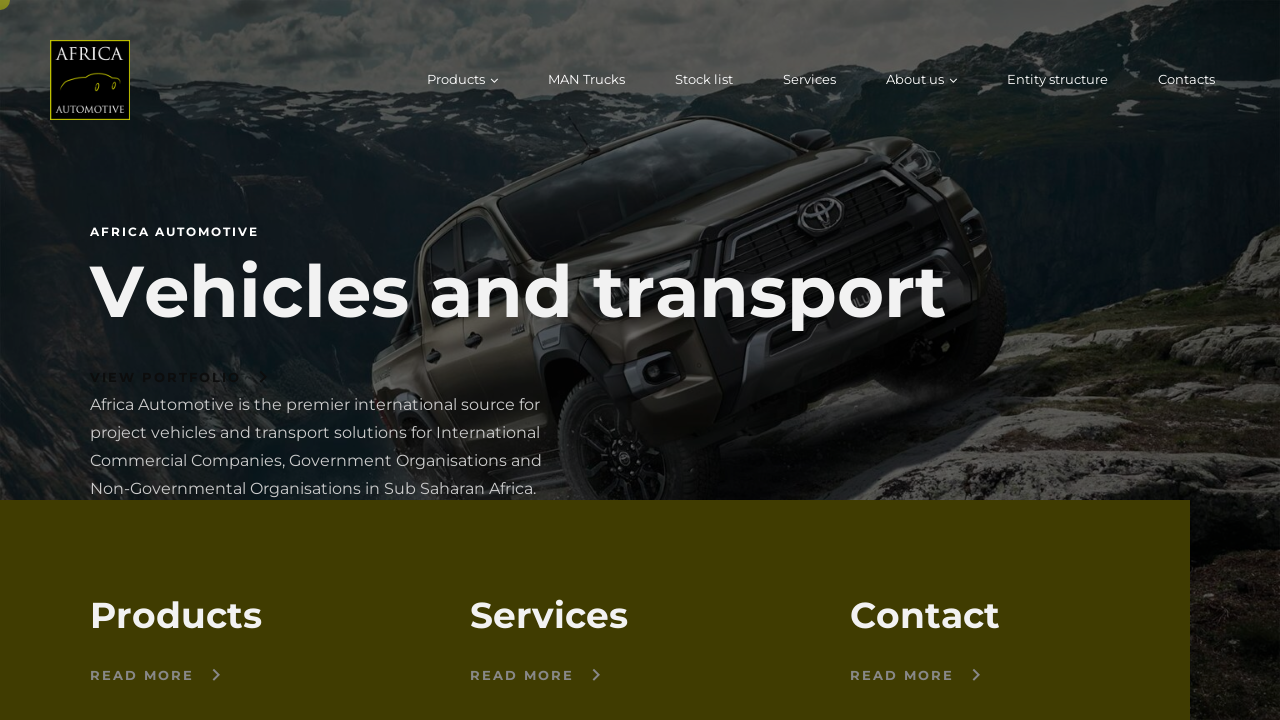

--- FILE ---
content_type: text/html; charset=UTF-8
request_url: https://africaautomotive.dk/
body_size: 171834
content:

<!DOCTYPE html>
<html lang="da-DK" >
	<head>
		<meta charset="UTF-8">
		<meta name="viewport" content="width=device-width, initial-scale=1, shrink-to-fit=no">
		<meta http-equiv="x-ua-compatible" content="ie=edge">
		<title>Africa Automotive &#8211; Your partner </title>
<meta name='robots' content='max-image-preview:large' />
<link rel="alternate" type="application/rss+xml" title="Africa Automotive &raquo; Feed" href="https://africaautomotive.dk/feed/" />
<link rel="alternate" type="application/rss+xml" title="Africa Automotive &raquo;-kommentar-feed" href="https://africaautomotive.dk/comments/feed/" />
<link rel="alternate" title="oEmbed (JSON)" type="application/json+oembed" href="https://africaautomotive.dk/wp-json/oembed/1.0/embed?url=https%3A%2F%2Fafricaautomotive.dk%2F" />
<link rel="alternate" title="oEmbed (XML)" type="text/xml+oembed" href="https://africaautomotive.dk/wp-json/oembed/1.0/embed?url=https%3A%2F%2Fafricaautomotive.dk%2F&#038;format=xml" />
<style id='wp-img-auto-sizes-contain-inline-css' type='text/css'>
img:is([sizes=auto i],[sizes^="auto," i]){contain-intrinsic-size:3000px 1500px}
/*# sourceURL=wp-img-auto-sizes-contain-inline-css */
</style>
<link rel='stylesheet' id='linear-icons-css' href='https://africaautomotive.dk/wp-content/themes/cassio/css/linear-icons.min.css?ver=3.6.2' type='text/css' media='all' />
<style id='wp-emoji-styles-inline-css' type='text/css'>

	img.wp-smiley, img.emoji {
		display: inline !important;
		border: none !important;
		box-shadow: none !important;
		height: 1em !important;
		width: 1em !important;
		margin: 0 0.07em !important;
		vertical-align: -0.1em !important;
		background: none !important;
		padding: 0 !important;
	}
/*# sourceURL=wp-emoji-styles-inline-css */
</style>
<style id='global-styles-inline-css' type='text/css'>
:root{--wp--preset--aspect-ratio--square: 1;--wp--preset--aspect-ratio--4-3: 4/3;--wp--preset--aspect-ratio--3-4: 3/4;--wp--preset--aspect-ratio--3-2: 3/2;--wp--preset--aspect-ratio--2-3: 2/3;--wp--preset--aspect-ratio--16-9: 16/9;--wp--preset--aspect-ratio--9-16: 9/16;--wp--preset--color--black: #000000;--wp--preset--color--cyan-bluish-gray: #abb8c3;--wp--preset--color--white: #ffffff;--wp--preset--color--pale-pink: #f78da7;--wp--preset--color--vivid-red: #cf2e2e;--wp--preset--color--luminous-vivid-orange: #ff6900;--wp--preset--color--luminous-vivid-amber: #fcb900;--wp--preset--color--light-green-cyan: #7bdcb5;--wp--preset--color--vivid-green-cyan: #00d084;--wp--preset--color--pale-cyan-blue: #8ed1fc;--wp--preset--color--vivid-cyan-blue: #0693e3;--wp--preset--color--vivid-purple: #9b51e0;--wp--preset--gradient--vivid-cyan-blue-to-vivid-purple: linear-gradient(135deg,rgb(6,147,227) 0%,rgb(155,81,224) 100%);--wp--preset--gradient--light-green-cyan-to-vivid-green-cyan: linear-gradient(135deg,rgb(122,220,180) 0%,rgb(0,208,130) 100%);--wp--preset--gradient--luminous-vivid-amber-to-luminous-vivid-orange: linear-gradient(135deg,rgb(252,185,0) 0%,rgb(255,105,0) 100%);--wp--preset--gradient--luminous-vivid-orange-to-vivid-red: linear-gradient(135deg,rgb(255,105,0) 0%,rgb(207,46,46) 100%);--wp--preset--gradient--very-light-gray-to-cyan-bluish-gray: linear-gradient(135deg,rgb(238,238,238) 0%,rgb(169,184,195) 100%);--wp--preset--gradient--cool-to-warm-spectrum: linear-gradient(135deg,rgb(74,234,220) 0%,rgb(151,120,209) 20%,rgb(207,42,186) 40%,rgb(238,44,130) 60%,rgb(251,105,98) 80%,rgb(254,248,76) 100%);--wp--preset--gradient--blush-light-purple: linear-gradient(135deg,rgb(255,206,236) 0%,rgb(152,150,240) 100%);--wp--preset--gradient--blush-bordeaux: linear-gradient(135deg,rgb(254,205,165) 0%,rgb(254,45,45) 50%,rgb(107,0,62) 100%);--wp--preset--gradient--luminous-dusk: linear-gradient(135deg,rgb(255,203,112) 0%,rgb(199,81,192) 50%,rgb(65,88,208) 100%);--wp--preset--gradient--pale-ocean: linear-gradient(135deg,rgb(255,245,203) 0%,rgb(182,227,212) 50%,rgb(51,167,181) 100%);--wp--preset--gradient--electric-grass: linear-gradient(135deg,rgb(202,248,128) 0%,rgb(113,206,126) 100%);--wp--preset--gradient--midnight: linear-gradient(135deg,rgb(2,3,129) 0%,rgb(40,116,252) 100%);--wp--preset--font-size--small: 13px;--wp--preset--font-size--medium: 20px;--wp--preset--font-size--large: 36px;--wp--preset--font-size--x-large: 42px;--wp--preset--spacing--20: 0.44rem;--wp--preset--spacing--30: 0.67rem;--wp--preset--spacing--40: 1rem;--wp--preset--spacing--50: 1.5rem;--wp--preset--spacing--60: 2.25rem;--wp--preset--spacing--70: 3.38rem;--wp--preset--spacing--80: 5.06rem;--wp--preset--shadow--natural: 6px 6px 9px rgba(0, 0, 0, 0.2);--wp--preset--shadow--deep: 12px 12px 50px rgba(0, 0, 0, 0.4);--wp--preset--shadow--sharp: 6px 6px 0px rgba(0, 0, 0, 0.2);--wp--preset--shadow--outlined: 6px 6px 0px -3px rgb(255, 255, 255), 6px 6px rgb(0, 0, 0);--wp--preset--shadow--crisp: 6px 6px 0px rgb(0, 0, 0);}:where(body) { margin: 0; }.wp-site-blocks > .alignleft { float: left; margin-right: 2em; }.wp-site-blocks > .alignright { float: right; margin-left: 2em; }.wp-site-blocks > .aligncenter { justify-content: center; margin-left: auto; margin-right: auto; }:where(.is-layout-flex){gap: 0.5em;}:where(.is-layout-grid){gap: 0.5em;}.is-layout-flow > .alignleft{float: left;margin-inline-start: 0;margin-inline-end: 2em;}.is-layout-flow > .alignright{float: right;margin-inline-start: 2em;margin-inline-end: 0;}.is-layout-flow > .aligncenter{margin-left: auto !important;margin-right: auto !important;}.is-layout-constrained > .alignleft{float: left;margin-inline-start: 0;margin-inline-end: 2em;}.is-layout-constrained > .alignright{float: right;margin-inline-start: 2em;margin-inline-end: 0;}.is-layout-constrained > .aligncenter{margin-left: auto !important;margin-right: auto !important;}.is-layout-constrained > :where(:not(.alignleft):not(.alignright):not(.alignfull)){margin-left: auto !important;margin-right: auto !important;}body .is-layout-flex{display: flex;}.is-layout-flex{flex-wrap: wrap;align-items: center;}.is-layout-flex > :is(*, div){margin: 0;}body .is-layout-grid{display: grid;}.is-layout-grid > :is(*, div){margin: 0;}body{padding-top: 0px;padding-right: 0px;padding-bottom: 0px;padding-left: 0px;}a:where(:not(.wp-element-button)){text-decoration: underline;}:root :where(.wp-element-button, .wp-block-button__link){background-color: #32373c;border-width: 0;color: #fff;font-family: inherit;font-size: inherit;font-style: inherit;font-weight: inherit;letter-spacing: inherit;line-height: inherit;padding-top: calc(0.667em + 2px);padding-right: calc(1.333em + 2px);padding-bottom: calc(0.667em + 2px);padding-left: calc(1.333em + 2px);text-decoration: none;text-transform: inherit;}.has-black-color{color: var(--wp--preset--color--black) !important;}.has-cyan-bluish-gray-color{color: var(--wp--preset--color--cyan-bluish-gray) !important;}.has-white-color{color: var(--wp--preset--color--white) !important;}.has-pale-pink-color{color: var(--wp--preset--color--pale-pink) !important;}.has-vivid-red-color{color: var(--wp--preset--color--vivid-red) !important;}.has-luminous-vivid-orange-color{color: var(--wp--preset--color--luminous-vivid-orange) !important;}.has-luminous-vivid-amber-color{color: var(--wp--preset--color--luminous-vivid-amber) !important;}.has-light-green-cyan-color{color: var(--wp--preset--color--light-green-cyan) !important;}.has-vivid-green-cyan-color{color: var(--wp--preset--color--vivid-green-cyan) !important;}.has-pale-cyan-blue-color{color: var(--wp--preset--color--pale-cyan-blue) !important;}.has-vivid-cyan-blue-color{color: var(--wp--preset--color--vivid-cyan-blue) !important;}.has-vivid-purple-color{color: var(--wp--preset--color--vivid-purple) !important;}.has-black-background-color{background-color: var(--wp--preset--color--black) !important;}.has-cyan-bluish-gray-background-color{background-color: var(--wp--preset--color--cyan-bluish-gray) !important;}.has-white-background-color{background-color: var(--wp--preset--color--white) !important;}.has-pale-pink-background-color{background-color: var(--wp--preset--color--pale-pink) !important;}.has-vivid-red-background-color{background-color: var(--wp--preset--color--vivid-red) !important;}.has-luminous-vivid-orange-background-color{background-color: var(--wp--preset--color--luminous-vivid-orange) !important;}.has-luminous-vivid-amber-background-color{background-color: var(--wp--preset--color--luminous-vivid-amber) !important;}.has-light-green-cyan-background-color{background-color: var(--wp--preset--color--light-green-cyan) !important;}.has-vivid-green-cyan-background-color{background-color: var(--wp--preset--color--vivid-green-cyan) !important;}.has-pale-cyan-blue-background-color{background-color: var(--wp--preset--color--pale-cyan-blue) !important;}.has-vivid-cyan-blue-background-color{background-color: var(--wp--preset--color--vivid-cyan-blue) !important;}.has-vivid-purple-background-color{background-color: var(--wp--preset--color--vivid-purple) !important;}.has-black-border-color{border-color: var(--wp--preset--color--black) !important;}.has-cyan-bluish-gray-border-color{border-color: var(--wp--preset--color--cyan-bluish-gray) !important;}.has-white-border-color{border-color: var(--wp--preset--color--white) !important;}.has-pale-pink-border-color{border-color: var(--wp--preset--color--pale-pink) !important;}.has-vivid-red-border-color{border-color: var(--wp--preset--color--vivid-red) !important;}.has-luminous-vivid-orange-border-color{border-color: var(--wp--preset--color--luminous-vivid-orange) !important;}.has-luminous-vivid-amber-border-color{border-color: var(--wp--preset--color--luminous-vivid-amber) !important;}.has-light-green-cyan-border-color{border-color: var(--wp--preset--color--light-green-cyan) !important;}.has-vivid-green-cyan-border-color{border-color: var(--wp--preset--color--vivid-green-cyan) !important;}.has-pale-cyan-blue-border-color{border-color: var(--wp--preset--color--pale-cyan-blue) !important;}.has-vivid-cyan-blue-border-color{border-color: var(--wp--preset--color--vivid-cyan-blue) !important;}.has-vivid-purple-border-color{border-color: var(--wp--preset--color--vivid-purple) !important;}.has-vivid-cyan-blue-to-vivid-purple-gradient-background{background: var(--wp--preset--gradient--vivid-cyan-blue-to-vivid-purple) !important;}.has-light-green-cyan-to-vivid-green-cyan-gradient-background{background: var(--wp--preset--gradient--light-green-cyan-to-vivid-green-cyan) !important;}.has-luminous-vivid-amber-to-luminous-vivid-orange-gradient-background{background: var(--wp--preset--gradient--luminous-vivid-amber-to-luminous-vivid-orange) !important;}.has-luminous-vivid-orange-to-vivid-red-gradient-background{background: var(--wp--preset--gradient--luminous-vivid-orange-to-vivid-red) !important;}.has-very-light-gray-to-cyan-bluish-gray-gradient-background{background: var(--wp--preset--gradient--very-light-gray-to-cyan-bluish-gray) !important;}.has-cool-to-warm-spectrum-gradient-background{background: var(--wp--preset--gradient--cool-to-warm-spectrum) !important;}.has-blush-light-purple-gradient-background{background: var(--wp--preset--gradient--blush-light-purple) !important;}.has-blush-bordeaux-gradient-background{background: var(--wp--preset--gradient--blush-bordeaux) !important;}.has-luminous-dusk-gradient-background{background: var(--wp--preset--gradient--luminous-dusk) !important;}.has-pale-ocean-gradient-background{background: var(--wp--preset--gradient--pale-ocean) !important;}.has-electric-grass-gradient-background{background: var(--wp--preset--gradient--electric-grass) !important;}.has-midnight-gradient-background{background: var(--wp--preset--gradient--midnight) !important;}.has-small-font-size{font-size: var(--wp--preset--font-size--small) !important;}.has-medium-font-size{font-size: var(--wp--preset--font-size--medium) !important;}.has-large-font-size{font-size: var(--wp--preset--font-size--large) !important;}.has-x-large-font-size{font-size: var(--wp--preset--font-size--x-large) !important;}
:where(.wp-block-post-template.is-layout-flex){gap: 1.25em;}:where(.wp-block-post-template.is-layout-grid){gap: 1.25em;}
:where(.wp-block-term-template.is-layout-flex){gap: 1.25em;}:where(.wp-block-term-template.is-layout-grid){gap: 1.25em;}
:where(.wp-block-columns.is-layout-flex){gap: 2em;}:where(.wp-block-columns.is-layout-grid){gap: 2em;}
:root :where(.wp-block-pullquote){font-size: 1.5em;line-height: 1.6;}
/*# sourceURL=global-styles-inline-css */
</style>
<link rel='stylesheet' id='contact-form-7-css' href='https://africaautomotive.dk/wp-content/plugins/contact-form-7/includes/css/styles.css?ver=6.1.4' type='text/css' media='all' />
<style id='contact-form-7-inline-css' type='text/css'>
.wpcf7-mail-sent-ok, .wpcf7 form.sent .wpcf7-response-output, .wpcf7-mail-sent-ng, .wpcf7 form.failed .wpcf7-response-output { display: none !important; }
/*# sourceURL=contact-form-7-inline-css */
</style>
<link rel='stylesheet' id='bootstrap-grid-css' href='https://africaautomotive.dk/wp-content/themes/cassio/css/bootstrap-grid.min.css?ver=4.1.3' type='text/css' media='all' />
<link rel='stylesheet' id='bootstrap-reboot-css' href='https://africaautomotive.dk/wp-content/themes/cassio/css/bootstrap-reboot.min.css?ver=4.1.3' type='text/css' media='all' />
<link rel='stylesheet' id='font-awesome-css' href='https://africaautomotive.dk/wp-content/plugins/elementor/assets/lib/font-awesome/css/font-awesome.min.css?ver=4.7.0' type='text/css' media='all' />
<link rel='stylesheet' id='material-icons-css' href='https://africaautomotive.dk/wp-content/themes/cassio/css/material-icons.min.css?ver=3.0.1' type='text/css' media='all' />
<link rel='stylesheet' id='magnific-popup-css' href='https://africaautomotive.dk/wp-content/themes/cassio/css/magnific-popup.min.css?ver=1.1.0' type='text/css' media='all' />
<link rel='stylesheet' id='cassio-main-style-css' href='https://africaautomotive.dk/wp-content/themes/cassio/css/main.css?ver=3.6.2' type='text/css' media='all' />
<style id='cassio-main-style-inline-css' type='text/css'>
.cursor-progress, .cursor-progress * { cursor: progress; }
/*# sourceURL=cassio-main-style-inline-css */
</style>
<link rel='stylesheet' id='cassio-theme-style-css' href='https://africaautomotive.dk/wp-content/themes/cassio/style.css?ver=3.6.2' type='text/css' media='all' />
<link rel='stylesheet' id='elementor-icons-css' href='https://africaautomotive.dk/wp-content/plugins/elementor/assets/lib/eicons/css/elementor-icons.min.css?ver=5.46.0' type='text/css' media='all' />
<link rel='stylesheet' id='elementor-frontend-css' href='https://africaautomotive.dk/wp-content/plugins/elementor/assets/css/frontend.min.css?ver=3.34.2' type='text/css' media='all' />
<style id='elementor-frontend-inline-css' type='text/css'>
.elementor-kit-1166{--e-global-color-primary:#403C01;--e-global-color-secondary:#D9CB04;--e-global-color-text:#0D0D0D;--e-global-color-accent:#A69B03;--e-global-typography-primary-font-family:"Montserrat";--e-global-typography-primary-font-weight:600;--e-global-typography-secondary-font-family:"Montserrat";--e-global-typography-secondary-font-weight:400;--e-global-typography-text-font-family:"Montserrat";--e-global-typography-text-font-weight:400;--e-global-typography-accent-font-family:"Montserrat";--e-global-typography-accent-font-weight:500;color:var( --e-global-color-text );font-family:"Montserrat", Sans-serif;}.elementor-kit-1166 e-page-transition{background-color:#FFBC7D;}.elementor-kit-1166 a{color:var( --e-global-color-text );}.elementor-kit-1166 h1{font-family:"Montserrat", Sans-serif;font-size:72px;}.elementor-kit-1166 h2{font-family:"Montserrat", Sans-serif;}.elementor-kit-1166 h3{font-family:"Montserrat", Sans-serif;}.elementor-kit-1166 h4{font-family:"Montserrat", Sans-serif;}.elementor-kit-1166 h5{font-family:"Montserrat", Sans-serif;}.elementor-kit-1166 h6{font-family:"Montserrat", Sans-serif;}.elementor-section.elementor-section-boxed > .elementor-container{max-width:1140px;}.e-con{--container-max-width:1140px;}.elementor-widget:not(:last-child){margin-block-end:20px;}.elementor-element{--widgets-spacing:20px 20px;--widgets-spacing-row:20px;--widgets-spacing-column:20px;}{}h1.entry-title{display:var(--page-title-display);}@media(max-width:1024px){.elementor-section.elementor-section-boxed > .elementor-container{max-width:1024px;}.e-con{--container-max-width:1024px;}}@media(max-width:767px){.elementor-section.elementor-section-boxed > .elementor-container{max-width:767px;}.e-con{--container-max-width:767px;}}
.elementor-186 .elementor-element.elementor-element-670eaba:not(.elementor-motion-effects-element-type-background), .elementor-186 .elementor-element.elementor-element-670eaba > .elementor-motion-effects-container > .elementor-motion-effects-layer{background-color:#FFFFFF;}.elementor-186 .elementor-element.elementor-element-670eaba{transition:background 0.3s, border 0.3s, border-radius 0.3s, box-shadow 0.3s;}.elementor-186 .elementor-element.elementor-element-670eaba > .elementor-background-overlay{transition:background 0.3s, border-radius 0.3s, opacity 0.3s;}.elementor-186 .elementor-element.elementor-element-8ca97e3:not(.elementor-motion-effects-element-type-background) > .elementor-widget-wrap, .elementor-186 .elementor-element.elementor-element-8ca97e3 > .elementor-widget-wrap > .elementor-motion-effects-container > .elementor-motion-effects-layer{background-color:#FFFFFF;}.elementor-186 .elementor-element.elementor-element-8ca97e3 > .elementor-element-populated{transition:background 0.3s, border 0.3s, border-radius 0.3s, box-shadow 0.3s;}.elementor-186 .elementor-element.elementor-element-8ca97e3 > .elementor-element-populated > .elementor-background-overlay{transition:background 0.3s, border-radius 0.3s, opacity 0.3s;}.elementor-186 .elementor-element.elementor-element-be4dc6a .section-image__overlay{background-color:rgba(0,0,0,.6);}.elementor-186 .elementor-element.elementor-element-0bd9285:not(.elementor-motion-effects-element-type-background), .elementor-186 .elementor-element.elementor-element-0bd9285 > .elementor-motion-effects-container > .elementor-motion-effects-layer{background-color:#FFFFFF;}.elementor-186 .elementor-element.elementor-element-0bd9285{transition:background 0.3s, border 0.3s, border-radius 0.3s, box-shadow 0.3s;}.elementor-186 .elementor-element.elementor-element-0bd9285 > .elementor-background-overlay{transition:background 0.3s, border-radius 0.3s, opacity 0.3s;}.elementor-186 .elementor-element.elementor-element-ad8955d:not(.elementor-motion-effects-element-type-background), .elementor-186 .elementor-element.elementor-element-ad8955d > .elementor-motion-effects-container > .elementor-motion-effects-layer{background-color:#FFFFFF;}.elementor-186 .elementor-element.elementor-element-ad8955d{transition:background 0.3s, border 0.3s, border-radius 0.3s, box-shadow 0.3s;}.elementor-186 .elementor-element.elementor-element-ad8955d > .elementor-background-overlay{transition:background 0.3s, border-radius 0.3s, opacity 0.3s;}.elementor-186 .elementor-element.elementor-element-ad8955d > .elementor-container{text-align:center;}.elementor-186 .elementor-element.elementor-element-a93e935:not(.elementor-motion-effects-element-type-background), .elementor-186 .elementor-element.elementor-element-a93e935 > .elementor-motion-effects-container > .elementor-motion-effects-layer{background-color:#FFFFFF;}.elementor-186 .elementor-element.elementor-element-a93e935{transition:background 0.3s, border 0.3s, border-radius 0.3s, box-shadow 0.3s;}.elementor-186 .elementor-element.elementor-element-a93e935 > .elementor-background-overlay{transition:background 0.3s, border-radius 0.3s, opacity 0.3s;}.elementor-186 .elementor-element.elementor-element-039fc4c{text-align:center;}.elementor-186 .elementor-element.elementor-element-039fc4c .elementor-heading-title{font-family:var( --e-global-typography-primary-font-family ), Sans-serif;font-weight:var( --e-global-typography-primary-font-weight );color:var( --e-global-color-primary );}.elementor-186 .elementor-element.elementor-element-8f9e2a9 .section-image__overlay{background-color:#181818CC;}body.elementor-page-186 .section-masthead .section-image__wrapper{height:900px;}@media(max-width:1024px){body.elementor-page-186 .section-masthead .section-image__wrapper{height:70vh;}}@media(max-width:767px){body.elementor-page-186 .section-masthead .section-image__wrapper{height:50vh;}}
/*# sourceURL=elementor-frontend-inline-css */
</style>
<link rel='stylesheet' id='font-awesome-5-all-css' href='https://africaautomotive.dk/wp-content/plugins/elementor/assets/lib/font-awesome/css/all.min.css?ver=3.34.2' type='text/css' media='all' />
<link rel='stylesheet' id='font-awesome-4-shim-css' href='https://africaautomotive.dk/wp-content/plugins/elementor/assets/lib/font-awesome/css/v4-shims.min.css?ver=3.34.2' type='text/css' media='all' />
<link rel='stylesheet' id='swiper-css' href='https://africaautomotive.dk/wp-content/plugins/elementor/assets/lib/swiper/v8/css/swiper.min.css?ver=8.4.5' type='text/css' media='all' />
<link rel='stylesheet' id='widget-heading-css' href='https://africaautomotive.dk/wp-content/plugins/elementor/assets/css/widget-heading.min.css?ver=3.34.2' type='text/css' media='all' />
<link rel='stylesheet' id='elementor-gf-local-montserrat-css' href='https://africaautomotive.dk/wp-content/uploads/elementor/google-fonts/css/montserrat.css?ver=1748249937' type='text/css' media='all' />
<script type="text/javascript" src="https://africaautomotive.dk/wp-content/themes/cassio/js/modernizr.custom.min.js?ver=3.6.0" id="modernizr-js"></script>
<script type="text/javascript" src="https://africaautomotive.dk/wp-content/plugins/elementor/assets/lib/font-awesome/js/v4-shims.min.js?ver=3.34.2" id="font-awesome-4-shim-js"></script>
<script type="text/javascript" src="https://africaautomotive.dk/wp-includes/js/jquery/jquery.min.js?ver=3.7.1" id="jquery-core-js"></script>
<script type="text/javascript" src="https://africaautomotive.dk/wp-includes/js/jquery/jquery-migrate.min.js?ver=3.4.1" id="jquery-migrate-js"></script>
<link rel="https://api.w.org/" href="https://africaautomotive.dk/wp-json/" /><link rel="alternate" title="JSON" type="application/json" href="https://africaautomotive.dk/wp-json/wp/v2/pages/186" /><link rel="EditURI" type="application/rsd+xml" title="RSD" href="https://africaautomotive.dk/xmlrpc.php?rsd" />

<link rel="canonical" href="https://africaautomotive.dk/" />
<link rel='shortlink' href='https://africaautomotive.dk/' />
		<!-- Custom Logo: hide header text -->
		<style id="custom-logo-css" type="text/css">
			.logo__text {
				position: absolute;
				clip-path: inset(50%);
			}
		</style>
		<script type="text/javascript">
(function(url){
	if(/(?:Chrome\/26\.0\.1410\.63 Safari\/537\.31|WordfenceTestMonBot)/.test(navigator.userAgent)){ return; }
	var addEvent = function(evt, handler) {
		if (window.addEventListener) {
			document.addEventListener(evt, handler, false);
		} else if (window.attachEvent) {
			document.attachEvent('on' + evt, handler);
		}
	};
	var removeEvent = function(evt, handler) {
		if (window.removeEventListener) {
			document.removeEventListener(evt, handler, false);
		} else if (window.detachEvent) {
			document.detachEvent('on' + evt, handler);
		}
	};
	var evts = 'contextmenu dblclick drag dragend dragenter dragleave dragover dragstart drop keydown keypress keyup mousedown mousemove mouseout mouseover mouseup mousewheel scroll'.split(' ');
	var logHuman = function() {
		if (window.wfLogHumanRan) { return; }
		window.wfLogHumanRan = true;
		var wfscr = document.createElement('script');
		wfscr.type = 'text/javascript';
		wfscr.async = true;
		wfscr.src = url + '&r=' + Math.random();
		(document.getElementsByTagName('head')[0]||document.getElementsByTagName('body')[0]).appendChild(wfscr);
		for (var i = 0; i < evts.length; i++) {
			removeEvent(evts[i], logHuman);
		}
	};
	for (var i = 0; i < evts.length; i++) {
		addEvent(evts[i], logHuman);
	}
})('//africaautomotive.dk/?wordfence_lh=1&hid=91DB27826364D05147A5B10CBDB22454');
</script>				<meta name="generator" content="Elementor 3.34.2; features: additional_custom_breakpoints; settings: css_print_method-internal, google_font-enabled, font_display-swap">
			<style>
				.e-con.e-parent:nth-of-type(n+4):not(.e-lazyloaded):not(.e-no-lazyload),
				.e-con.e-parent:nth-of-type(n+4):not(.e-lazyloaded):not(.e-no-lazyload) * {
					background-image: none !important;
				}
				@media screen and (max-height: 1024px) {
					.e-con.e-parent:nth-of-type(n+3):not(.e-lazyloaded):not(.e-no-lazyload),
					.e-con.e-parent:nth-of-type(n+3):not(.e-lazyloaded):not(.e-no-lazyload) * {
						background-image: none !important;
					}
				}
				@media screen and (max-height: 640px) {
					.e-con.e-parent:nth-of-type(n+2):not(.e-lazyloaded):not(.e-no-lazyload),
					.e-con.e-parent:nth-of-type(n+2):not(.e-lazyloaded):not(.e-no-lazyload) * {
						background-image: none !important;
					}
				}
			</style>
			<link rel="icon" href="https://africaautomotive.dk/wp-content/uploads/2025/05/aa-logo-150x150.png" sizes="32x32" />
<link rel="icon" href="https://africaautomotive.dk/wp-content/uploads/2025/05/aa-logo-300x300.png" sizes="192x192" />
<link rel="apple-touch-icon" href="https://africaautomotive.dk/wp-content/uploads/2025/05/aa-logo-300x300.png" />
<meta name="msapplication-TileImage" content="https://africaautomotive.dk/wp-content/uploads/2025/05/aa-logo-300x300.png" />
		<style type="text/css" id="wp-custom-css">
			.grecaptcha-badge {
	opacity: 0 !important;
	visibility: hidden !important;
}		</style>
		<style id="kirki-inline-styles">:root{--color-accent-primary-1:#cdce00;--color-accent-primary-2:#979797;--color-accent-primary-3:#f2f2f2;--color-accent-primary-4:#3a3a3a;--color-accent-secondary-1:#cdce00;--color-accent-secondary-2:#a69b03;--color-accent-secondary-3:#403c01;--color-accent-secondary-4:#0d0d0d;--distance-max-xlarge:400;--distance-min-xlarge:160;--distance-max-large:300;--distance-min-large:100;--distance-max-normal:200;--distance-min-normal:60;--distance-max-small:80;--distance-min-small:40;--distance-max-xsmall:60;--distance-min-xsmall:40;--font-primary:Montserrat;--font-secondary:Marcellus;--xxl-max-font-size:167;--xxl-min-font-size:42;--xxl-line-height:1.1;--xxl-font-weight:bold;--xl-max-font-size:107;--xl-min-font-size:42;--xl-line-height:1.1;--xl-font-weight:bold;--h1-max-font-size:65;--h1-min-font-size:34;--h1-line-height:1.28;--h1-font-weight:bold;--h2-max-font-size:52;--h2-min-font-size:30;--h2-line-height:1.38;--h2-font-weight:bold;--h3-max-font-size:42;--h3-min-font-size:26;--h3-line-height:1.57;--h3-font-weight:bold;--h4-max-font-size:33;--h4-min-font-size:22;--h4-line-height:1.61;--h4-font-weight:bold;--h5-max-font-size:20;--h5-min-font-size:18;--h5-line-height:1.7;--h5-font-weight:bold;--h6-max-font-size:20;--h6-min-font-size:16;--h6-line-height:1.81;--h6-font-weight:bold;--paragraph-max-font-size:18;--paragraph-min-font-size:16;--paragraph-line-height:1.8;--paragraph-font-weight:normal;--subheading-max-font-size:13;--subheading-min-font-size:11;--subheading-line-height:1.75;--subheading-font-weight:bold;--blockquote-max-font-size:20;--blockquote-min-font-size:16;--blockquote-line-height:1.7;--blockquote-font-weight:normal;--preloader-counter-max-font-size:107;--preloader-counter-min-font-size:42;--preloader-counter-line-height:1.1;--preloader-counter-font-weight:100;--menu-overlay-top-max-font-size:42;--menu-overlay-top-min-font-size:28;--menu-overlay-top-line-height:1.8;--menu-overlay-top-font-weight:bold;--menu-overlay-sub-max-font-size:26;--menu-overlay-sub-min-font-size:20;--menu-overlay-sub-line-height:1.2;--menu-overlay-sub-font-weight:bold;--menu-classic-max-font-size:13;--menu-classic-min-font-size:13;--menu-classic-line-height:1.8;--menu-classic-font-weight:normal;--button-max-font-size:13;--button-min-font-size:13;--button-icon-max-font-size:24;--button-icon-min-font-size:20;--button-line-height:1.8;--button-font-weight:bold;--link-max-font-size:13;--link-min-font-size:13;--link-icon-max-font-size:20;--link-icon-min-font-size:20;--link-line-height:1.8;--link-font-weight:bold;--portfolio-prev-next-max-font-size:52;--portfolio-prev-next-min-font-size:34;--portfolio-prev-next-line-height:1.3;--portfolio-prev-next-font-weight:bold;}.header__curtain:after{background-color:rgba(24,24,24,0);}@media (min-width: 768px){.logo__wrapper-img img{height:80px;}}@media (max-width: 769px){.logo__wrapper-img img{height:80px;}}@media (max-width: 480px){.logo__wrapper-img img{height:80px;}}/* cyrillic-ext */
@font-face {
  font-family: 'Montserrat';
  font-style: italic;
  font-weight: 700;
  font-display: swap;
  src: url(https://africaautomotive.dk/wp-content/fonts/montserrat/JTUFjIg1_i6t8kCHKm459Wx7xQYXK0vOoz6jq0N6WXV0poK5.woff2) format('woff2');
  unicode-range: U+0460-052F, U+1C80-1C8A, U+20B4, U+2DE0-2DFF, U+A640-A69F, U+FE2E-FE2F;
}
/* cyrillic */
@font-face {
  font-family: 'Montserrat';
  font-style: italic;
  font-weight: 700;
  font-display: swap;
  src: url(https://africaautomotive.dk/wp-content/fonts/montserrat/JTUFjIg1_i6t8kCHKm459Wx7xQYXK0vOoz6jq0N6WXx0poK5.woff2) format('woff2');
  unicode-range: U+0301, U+0400-045F, U+0490-0491, U+04B0-04B1, U+2116;
}
/* vietnamese */
@font-face {
  font-family: 'Montserrat';
  font-style: italic;
  font-weight: 700;
  font-display: swap;
  src: url(https://africaautomotive.dk/wp-content/fonts/montserrat/JTUFjIg1_i6t8kCHKm459Wx7xQYXK0vOoz6jq0N6WXd0poK5.woff2) format('woff2');
  unicode-range: U+0102-0103, U+0110-0111, U+0128-0129, U+0168-0169, U+01A0-01A1, U+01AF-01B0, U+0300-0301, U+0303-0304, U+0308-0309, U+0323, U+0329, U+1EA0-1EF9, U+20AB;
}
/* latin-ext */
@font-face {
  font-family: 'Montserrat';
  font-style: italic;
  font-weight: 700;
  font-display: swap;
  src: url(https://africaautomotive.dk/wp-content/fonts/montserrat/JTUFjIg1_i6t8kCHKm459Wx7xQYXK0vOoz6jq0N6WXZ0poK5.woff2) format('woff2');
  unicode-range: U+0100-02BA, U+02BD-02C5, U+02C7-02CC, U+02CE-02D7, U+02DD-02FF, U+0304, U+0308, U+0329, U+1D00-1DBF, U+1E00-1E9F, U+1EF2-1EFF, U+2020, U+20A0-20AB, U+20AD-20C0, U+2113, U+2C60-2C7F, U+A720-A7FF;
}
/* latin */
@font-face {
  font-family: 'Montserrat';
  font-style: italic;
  font-weight: 700;
  font-display: swap;
  src: url(https://africaautomotive.dk/wp-content/fonts/montserrat/JTUFjIg1_i6t8kCHKm459Wx7xQYXK0vOoz6jq0N6WXh0pg.woff2) format('woff2');
  unicode-range: U+0000-00FF, U+0131, U+0152-0153, U+02BB-02BC, U+02C6, U+02DA, U+02DC, U+0304, U+0308, U+0329, U+2000-206F, U+20AC, U+2122, U+2191, U+2193, U+2212, U+2215, U+FEFF, U+FFFD;
}
/* cyrillic-ext */
@font-face {
  font-family: 'Montserrat';
  font-style: normal;
  font-weight: 100;
  font-display: swap;
  src: url(https://africaautomotive.dk/wp-content/fonts/montserrat/JTUSjIg1_i6t8kCHKm459WRhyzbi.woff2) format('woff2');
  unicode-range: U+0460-052F, U+1C80-1C8A, U+20B4, U+2DE0-2DFF, U+A640-A69F, U+FE2E-FE2F;
}
/* cyrillic */
@font-face {
  font-family: 'Montserrat';
  font-style: normal;
  font-weight: 100;
  font-display: swap;
  src: url(https://africaautomotive.dk/wp-content/fonts/montserrat/JTUSjIg1_i6t8kCHKm459W1hyzbi.woff2) format('woff2');
  unicode-range: U+0301, U+0400-045F, U+0490-0491, U+04B0-04B1, U+2116;
}
/* vietnamese */
@font-face {
  font-family: 'Montserrat';
  font-style: normal;
  font-weight: 100;
  font-display: swap;
  src: url(https://africaautomotive.dk/wp-content/fonts/montserrat/JTUSjIg1_i6t8kCHKm459WZhyzbi.woff2) format('woff2');
  unicode-range: U+0102-0103, U+0110-0111, U+0128-0129, U+0168-0169, U+01A0-01A1, U+01AF-01B0, U+0300-0301, U+0303-0304, U+0308-0309, U+0323, U+0329, U+1EA0-1EF9, U+20AB;
}
/* latin-ext */
@font-face {
  font-family: 'Montserrat';
  font-style: normal;
  font-weight: 100;
  font-display: swap;
  src: url(https://africaautomotive.dk/wp-content/fonts/montserrat/JTUSjIg1_i6t8kCHKm459Wdhyzbi.woff2) format('woff2');
  unicode-range: U+0100-02BA, U+02BD-02C5, U+02C7-02CC, U+02CE-02D7, U+02DD-02FF, U+0304, U+0308, U+0329, U+1D00-1DBF, U+1E00-1E9F, U+1EF2-1EFF, U+2020, U+20A0-20AB, U+20AD-20C0, U+2113, U+2C60-2C7F, U+A720-A7FF;
}
/* latin */
@font-face {
  font-family: 'Montserrat';
  font-style: normal;
  font-weight: 100;
  font-display: swap;
  src: url(https://africaautomotive.dk/wp-content/fonts/montserrat/JTUSjIg1_i6t8kCHKm459Wlhyw.woff2) format('woff2');
  unicode-range: U+0000-00FF, U+0131, U+0152-0153, U+02BB-02BC, U+02C6, U+02DA, U+02DC, U+0304, U+0308, U+0329, U+2000-206F, U+20AC, U+2122, U+2191, U+2193, U+2212, U+2215, U+FEFF, U+FFFD;
}
/* cyrillic-ext */
@font-face {
  font-family: 'Montserrat';
  font-style: normal;
  font-weight: 400;
  font-display: swap;
  src: url(https://africaautomotive.dk/wp-content/fonts/montserrat/JTUSjIg1_i6t8kCHKm459WRhyzbi.woff2) format('woff2');
  unicode-range: U+0460-052F, U+1C80-1C8A, U+20B4, U+2DE0-2DFF, U+A640-A69F, U+FE2E-FE2F;
}
/* cyrillic */
@font-face {
  font-family: 'Montserrat';
  font-style: normal;
  font-weight: 400;
  font-display: swap;
  src: url(https://africaautomotive.dk/wp-content/fonts/montserrat/JTUSjIg1_i6t8kCHKm459W1hyzbi.woff2) format('woff2');
  unicode-range: U+0301, U+0400-045F, U+0490-0491, U+04B0-04B1, U+2116;
}
/* vietnamese */
@font-face {
  font-family: 'Montserrat';
  font-style: normal;
  font-weight: 400;
  font-display: swap;
  src: url(https://africaautomotive.dk/wp-content/fonts/montserrat/JTUSjIg1_i6t8kCHKm459WZhyzbi.woff2) format('woff2');
  unicode-range: U+0102-0103, U+0110-0111, U+0128-0129, U+0168-0169, U+01A0-01A1, U+01AF-01B0, U+0300-0301, U+0303-0304, U+0308-0309, U+0323, U+0329, U+1EA0-1EF9, U+20AB;
}
/* latin-ext */
@font-face {
  font-family: 'Montserrat';
  font-style: normal;
  font-weight: 400;
  font-display: swap;
  src: url(https://africaautomotive.dk/wp-content/fonts/montserrat/JTUSjIg1_i6t8kCHKm459Wdhyzbi.woff2) format('woff2');
  unicode-range: U+0100-02BA, U+02BD-02C5, U+02C7-02CC, U+02CE-02D7, U+02DD-02FF, U+0304, U+0308, U+0329, U+1D00-1DBF, U+1E00-1E9F, U+1EF2-1EFF, U+2020, U+20A0-20AB, U+20AD-20C0, U+2113, U+2C60-2C7F, U+A720-A7FF;
}
/* latin */
@font-face {
  font-family: 'Montserrat';
  font-style: normal;
  font-weight: 400;
  font-display: swap;
  src: url(https://africaautomotive.dk/wp-content/fonts/montserrat/JTUSjIg1_i6t8kCHKm459Wlhyw.woff2) format('woff2');
  unicode-range: U+0000-00FF, U+0131, U+0152-0153, U+02BB-02BC, U+02C6, U+02DA, U+02DC, U+0304, U+0308, U+0329, U+2000-206F, U+20AC, U+2122, U+2191, U+2193, U+2212, U+2215, U+FEFF, U+FFFD;
}
/* cyrillic-ext */
@font-face {
  font-family: 'Montserrat';
  font-style: normal;
  font-weight: 700;
  font-display: swap;
  src: url(https://africaautomotive.dk/wp-content/fonts/montserrat/JTUSjIg1_i6t8kCHKm459WRhyzbi.woff2) format('woff2');
  unicode-range: U+0460-052F, U+1C80-1C8A, U+20B4, U+2DE0-2DFF, U+A640-A69F, U+FE2E-FE2F;
}
/* cyrillic */
@font-face {
  font-family: 'Montserrat';
  font-style: normal;
  font-weight: 700;
  font-display: swap;
  src: url(https://africaautomotive.dk/wp-content/fonts/montserrat/JTUSjIg1_i6t8kCHKm459W1hyzbi.woff2) format('woff2');
  unicode-range: U+0301, U+0400-045F, U+0490-0491, U+04B0-04B1, U+2116;
}
/* vietnamese */
@font-face {
  font-family: 'Montserrat';
  font-style: normal;
  font-weight: 700;
  font-display: swap;
  src: url(https://africaautomotive.dk/wp-content/fonts/montserrat/JTUSjIg1_i6t8kCHKm459WZhyzbi.woff2) format('woff2');
  unicode-range: U+0102-0103, U+0110-0111, U+0128-0129, U+0168-0169, U+01A0-01A1, U+01AF-01B0, U+0300-0301, U+0303-0304, U+0308-0309, U+0323, U+0329, U+1EA0-1EF9, U+20AB;
}
/* latin-ext */
@font-face {
  font-family: 'Montserrat';
  font-style: normal;
  font-weight: 700;
  font-display: swap;
  src: url(https://africaautomotive.dk/wp-content/fonts/montserrat/JTUSjIg1_i6t8kCHKm459Wdhyzbi.woff2) format('woff2');
  unicode-range: U+0100-02BA, U+02BD-02C5, U+02C7-02CC, U+02CE-02D7, U+02DD-02FF, U+0304, U+0308, U+0329, U+1D00-1DBF, U+1E00-1E9F, U+1EF2-1EFF, U+2020, U+20A0-20AB, U+20AD-20C0, U+2113, U+2C60-2C7F, U+A720-A7FF;
}
/* latin */
@font-face {
  font-family: 'Montserrat';
  font-style: normal;
  font-weight: 700;
  font-display: swap;
  src: url(https://africaautomotive.dk/wp-content/fonts/montserrat/JTUSjIg1_i6t8kCHKm459Wlhyw.woff2) format('woff2');
  unicode-range: U+0000-00FF, U+0131, U+0152-0153, U+02BB-02BC, U+02C6, U+02DA, U+02DC, U+0304, U+0308, U+0329, U+2000-206F, U+20AC, U+2122, U+2191, U+2193, U+2212, U+2215, U+FEFF, U+FFFD;
}/* latin-ext */
@font-face {
  font-family: 'Marcellus';
  font-style: normal;
  font-weight: 400;
  font-display: swap;
  src: url(https://africaautomotive.dk/wp-content/fonts/marcellus/wEO_EBrOk8hQLDvIAF81WPoK7Es.woff2) format('woff2');
  unicode-range: U+0100-02BA, U+02BD-02C5, U+02C7-02CC, U+02CE-02D7, U+02DD-02FF, U+0304, U+0308, U+0329, U+1D00-1DBF, U+1E00-1E9F, U+1EF2-1EFF, U+2020, U+20A0-20AB, U+20AD-20C0, U+2113, U+2C60-2C7F, U+A720-A7FF;
}
/* latin */
@font-face {
  font-family: 'Marcellus';
  font-style: normal;
  font-weight: 400;
  font-display: swap;
  src: url(https://africaautomotive.dk/wp-content/fonts/marcellus/wEO_EBrOk8hQLDvIAF81VvoK.woff2) format('woff2');
  unicode-range: U+0000-00FF, U+0131, U+0152-0153, U+02BB-02BC, U+02C6, U+02DA, U+02DC, U+0304, U+0308, U+0329, U+2000-206F, U+20AC, U+2122, U+2191, U+2193, U+2212, U+2215, U+FEFF, U+FFFD;
}/* cyrillic-ext */
@font-face {
  font-family: 'Montserrat';
  font-style: italic;
  font-weight: 700;
  font-display: swap;
  src: url(https://africaautomotive.dk/wp-content/fonts/montserrat/JTUFjIg1_i6t8kCHKm459Wx7xQYXK0vOoz6jq0N6WXV0poK5.woff2) format('woff2');
  unicode-range: U+0460-052F, U+1C80-1C8A, U+20B4, U+2DE0-2DFF, U+A640-A69F, U+FE2E-FE2F;
}
/* cyrillic */
@font-face {
  font-family: 'Montserrat';
  font-style: italic;
  font-weight: 700;
  font-display: swap;
  src: url(https://africaautomotive.dk/wp-content/fonts/montserrat/JTUFjIg1_i6t8kCHKm459Wx7xQYXK0vOoz6jq0N6WXx0poK5.woff2) format('woff2');
  unicode-range: U+0301, U+0400-045F, U+0490-0491, U+04B0-04B1, U+2116;
}
/* vietnamese */
@font-face {
  font-family: 'Montserrat';
  font-style: italic;
  font-weight: 700;
  font-display: swap;
  src: url(https://africaautomotive.dk/wp-content/fonts/montserrat/JTUFjIg1_i6t8kCHKm459Wx7xQYXK0vOoz6jq0N6WXd0poK5.woff2) format('woff2');
  unicode-range: U+0102-0103, U+0110-0111, U+0128-0129, U+0168-0169, U+01A0-01A1, U+01AF-01B0, U+0300-0301, U+0303-0304, U+0308-0309, U+0323, U+0329, U+1EA0-1EF9, U+20AB;
}
/* latin-ext */
@font-face {
  font-family: 'Montserrat';
  font-style: italic;
  font-weight: 700;
  font-display: swap;
  src: url(https://africaautomotive.dk/wp-content/fonts/montserrat/JTUFjIg1_i6t8kCHKm459Wx7xQYXK0vOoz6jq0N6WXZ0poK5.woff2) format('woff2');
  unicode-range: U+0100-02BA, U+02BD-02C5, U+02C7-02CC, U+02CE-02D7, U+02DD-02FF, U+0304, U+0308, U+0329, U+1D00-1DBF, U+1E00-1E9F, U+1EF2-1EFF, U+2020, U+20A0-20AB, U+20AD-20C0, U+2113, U+2C60-2C7F, U+A720-A7FF;
}
/* latin */
@font-face {
  font-family: 'Montserrat';
  font-style: italic;
  font-weight: 700;
  font-display: swap;
  src: url(https://africaautomotive.dk/wp-content/fonts/montserrat/JTUFjIg1_i6t8kCHKm459Wx7xQYXK0vOoz6jq0N6WXh0pg.woff2) format('woff2');
  unicode-range: U+0000-00FF, U+0131, U+0152-0153, U+02BB-02BC, U+02C6, U+02DA, U+02DC, U+0304, U+0308, U+0329, U+2000-206F, U+20AC, U+2122, U+2191, U+2193, U+2212, U+2215, U+FEFF, U+FFFD;
}
/* cyrillic-ext */
@font-face {
  font-family: 'Montserrat';
  font-style: normal;
  font-weight: 100;
  font-display: swap;
  src: url(https://africaautomotive.dk/wp-content/fonts/montserrat/JTUSjIg1_i6t8kCHKm459WRhyzbi.woff2) format('woff2');
  unicode-range: U+0460-052F, U+1C80-1C8A, U+20B4, U+2DE0-2DFF, U+A640-A69F, U+FE2E-FE2F;
}
/* cyrillic */
@font-face {
  font-family: 'Montserrat';
  font-style: normal;
  font-weight: 100;
  font-display: swap;
  src: url(https://africaautomotive.dk/wp-content/fonts/montserrat/JTUSjIg1_i6t8kCHKm459W1hyzbi.woff2) format('woff2');
  unicode-range: U+0301, U+0400-045F, U+0490-0491, U+04B0-04B1, U+2116;
}
/* vietnamese */
@font-face {
  font-family: 'Montserrat';
  font-style: normal;
  font-weight: 100;
  font-display: swap;
  src: url(https://africaautomotive.dk/wp-content/fonts/montserrat/JTUSjIg1_i6t8kCHKm459WZhyzbi.woff2) format('woff2');
  unicode-range: U+0102-0103, U+0110-0111, U+0128-0129, U+0168-0169, U+01A0-01A1, U+01AF-01B0, U+0300-0301, U+0303-0304, U+0308-0309, U+0323, U+0329, U+1EA0-1EF9, U+20AB;
}
/* latin-ext */
@font-face {
  font-family: 'Montserrat';
  font-style: normal;
  font-weight: 100;
  font-display: swap;
  src: url(https://africaautomotive.dk/wp-content/fonts/montserrat/JTUSjIg1_i6t8kCHKm459Wdhyzbi.woff2) format('woff2');
  unicode-range: U+0100-02BA, U+02BD-02C5, U+02C7-02CC, U+02CE-02D7, U+02DD-02FF, U+0304, U+0308, U+0329, U+1D00-1DBF, U+1E00-1E9F, U+1EF2-1EFF, U+2020, U+20A0-20AB, U+20AD-20C0, U+2113, U+2C60-2C7F, U+A720-A7FF;
}
/* latin */
@font-face {
  font-family: 'Montserrat';
  font-style: normal;
  font-weight: 100;
  font-display: swap;
  src: url(https://africaautomotive.dk/wp-content/fonts/montserrat/JTUSjIg1_i6t8kCHKm459Wlhyw.woff2) format('woff2');
  unicode-range: U+0000-00FF, U+0131, U+0152-0153, U+02BB-02BC, U+02C6, U+02DA, U+02DC, U+0304, U+0308, U+0329, U+2000-206F, U+20AC, U+2122, U+2191, U+2193, U+2212, U+2215, U+FEFF, U+FFFD;
}
/* cyrillic-ext */
@font-face {
  font-family: 'Montserrat';
  font-style: normal;
  font-weight: 400;
  font-display: swap;
  src: url(https://africaautomotive.dk/wp-content/fonts/montserrat/JTUSjIg1_i6t8kCHKm459WRhyzbi.woff2) format('woff2');
  unicode-range: U+0460-052F, U+1C80-1C8A, U+20B4, U+2DE0-2DFF, U+A640-A69F, U+FE2E-FE2F;
}
/* cyrillic */
@font-face {
  font-family: 'Montserrat';
  font-style: normal;
  font-weight: 400;
  font-display: swap;
  src: url(https://africaautomotive.dk/wp-content/fonts/montserrat/JTUSjIg1_i6t8kCHKm459W1hyzbi.woff2) format('woff2');
  unicode-range: U+0301, U+0400-045F, U+0490-0491, U+04B0-04B1, U+2116;
}
/* vietnamese */
@font-face {
  font-family: 'Montserrat';
  font-style: normal;
  font-weight: 400;
  font-display: swap;
  src: url(https://africaautomotive.dk/wp-content/fonts/montserrat/JTUSjIg1_i6t8kCHKm459WZhyzbi.woff2) format('woff2');
  unicode-range: U+0102-0103, U+0110-0111, U+0128-0129, U+0168-0169, U+01A0-01A1, U+01AF-01B0, U+0300-0301, U+0303-0304, U+0308-0309, U+0323, U+0329, U+1EA0-1EF9, U+20AB;
}
/* latin-ext */
@font-face {
  font-family: 'Montserrat';
  font-style: normal;
  font-weight: 400;
  font-display: swap;
  src: url(https://africaautomotive.dk/wp-content/fonts/montserrat/JTUSjIg1_i6t8kCHKm459Wdhyzbi.woff2) format('woff2');
  unicode-range: U+0100-02BA, U+02BD-02C5, U+02C7-02CC, U+02CE-02D7, U+02DD-02FF, U+0304, U+0308, U+0329, U+1D00-1DBF, U+1E00-1E9F, U+1EF2-1EFF, U+2020, U+20A0-20AB, U+20AD-20C0, U+2113, U+2C60-2C7F, U+A720-A7FF;
}
/* latin */
@font-face {
  font-family: 'Montserrat';
  font-style: normal;
  font-weight: 400;
  font-display: swap;
  src: url(https://africaautomotive.dk/wp-content/fonts/montserrat/JTUSjIg1_i6t8kCHKm459Wlhyw.woff2) format('woff2');
  unicode-range: U+0000-00FF, U+0131, U+0152-0153, U+02BB-02BC, U+02C6, U+02DA, U+02DC, U+0304, U+0308, U+0329, U+2000-206F, U+20AC, U+2122, U+2191, U+2193, U+2212, U+2215, U+FEFF, U+FFFD;
}
/* cyrillic-ext */
@font-face {
  font-family: 'Montserrat';
  font-style: normal;
  font-weight: 700;
  font-display: swap;
  src: url(https://africaautomotive.dk/wp-content/fonts/montserrat/JTUSjIg1_i6t8kCHKm459WRhyzbi.woff2) format('woff2');
  unicode-range: U+0460-052F, U+1C80-1C8A, U+20B4, U+2DE0-2DFF, U+A640-A69F, U+FE2E-FE2F;
}
/* cyrillic */
@font-face {
  font-family: 'Montserrat';
  font-style: normal;
  font-weight: 700;
  font-display: swap;
  src: url(https://africaautomotive.dk/wp-content/fonts/montserrat/JTUSjIg1_i6t8kCHKm459W1hyzbi.woff2) format('woff2');
  unicode-range: U+0301, U+0400-045F, U+0490-0491, U+04B0-04B1, U+2116;
}
/* vietnamese */
@font-face {
  font-family: 'Montserrat';
  font-style: normal;
  font-weight: 700;
  font-display: swap;
  src: url(https://africaautomotive.dk/wp-content/fonts/montserrat/JTUSjIg1_i6t8kCHKm459WZhyzbi.woff2) format('woff2');
  unicode-range: U+0102-0103, U+0110-0111, U+0128-0129, U+0168-0169, U+01A0-01A1, U+01AF-01B0, U+0300-0301, U+0303-0304, U+0308-0309, U+0323, U+0329, U+1EA0-1EF9, U+20AB;
}
/* latin-ext */
@font-face {
  font-family: 'Montserrat';
  font-style: normal;
  font-weight: 700;
  font-display: swap;
  src: url(https://africaautomotive.dk/wp-content/fonts/montserrat/JTUSjIg1_i6t8kCHKm459Wdhyzbi.woff2) format('woff2');
  unicode-range: U+0100-02BA, U+02BD-02C5, U+02C7-02CC, U+02CE-02D7, U+02DD-02FF, U+0304, U+0308, U+0329, U+1D00-1DBF, U+1E00-1E9F, U+1EF2-1EFF, U+2020, U+20A0-20AB, U+20AD-20C0, U+2113, U+2C60-2C7F, U+A720-A7FF;
}
/* latin */
@font-face {
  font-family: 'Montserrat';
  font-style: normal;
  font-weight: 700;
  font-display: swap;
  src: url(https://africaautomotive.dk/wp-content/fonts/montserrat/JTUSjIg1_i6t8kCHKm459Wlhyw.woff2) format('woff2');
  unicode-range: U+0000-00FF, U+0131, U+0152-0153, U+02BB-02BC, U+02C6, U+02DA, U+02DC, U+0304, U+0308, U+0329, U+2000-206F, U+20AC, U+2122, U+2191, U+2193, U+2212, U+2215, U+FEFF, U+FFFD;
}/* latin-ext */
@font-face {
  font-family: 'Marcellus';
  font-style: normal;
  font-weight: 400;
  font-display: swap;
  src: url(https://africaautomotive.dk/wp-content/fonts/marcellus/wEO_EBrOk8hQLDvIAF81WPoK7Es.woff2) format('woff2');
  unicode-range: U+0100-02BA, U+02BD-02C5, U+02C7-02CC, U+02CE-02D7, U+02DD-02FF, U+0304, U+0308, U+0329, U+1D00-1DBF, U+1E00-1E9F, U+1EF2-1EFF, U+2020, U+20A0-20AB, U+20AD-20C0, U+2113, U+2C60-2C7F, U+A720-A7FF;
}
/* latin */
@font-face {
  font-family: 'Marcellus';
  font-style: normal;
  font-weight: 400;
  font-display: swap;
  src: url(https://africaautomotive.dk/wp-content/fonts/marcellus/wEO_EBrOk8hQLDvIAF81VvoK.woff2) format('woff2');
  unicode-range: U+0000-00FF, U+0131, U+0152-0153, U+02BB-02BC, U+02C6, U+02DA, U+02DC, U+0304, U+0308, U+0329, U+2000-206F, U+20AC, U+2122, U+2191, U+2193, U+2212, U+2215, U+FEFF, U+FFFD;
}/* cyrillic-ext */
@font-face {
  font-family: 'Montserrat';
  font-style: italic;
  font-weight: 700;
  font-display: swap;
  src: url(https://africaautomotive.dk/wp-content/fonts/montserrat/JTUFjIg1_i6t8kCHKm459Wx7xQYXK0vOoz6jq0N6WXV0poK5.woff2) format('woff2');
  unicode-range: U+0460-052F, U+1C80-1C8A, U+20B4, U+2DE0-2DFF, U+A640-A69F, U+FE2E-FE2F;
}
/* cyrillic */
@font-face {
  font-family: 'Montserrat';
  font-style: italic;
  font-weight: 700;
  font-display: swap;
  src: url(https://africaautomotive.dk/wp-content/fonts/montserrat/JTUFjIg1_i6t8kCHKm459Wx7xQYXK0vOoz6jq0N6WXx0poK5.woff2) format('woff2');
  unicode-range: U+0301, U+0400-045F, U+0490-0491, U+04B0-04B1, U+2116;
}
/* vietnamese */
@font-face {
  font-family: 'Montserrat';
  font-style: italic;
  font-weight: 700;
  font-display: swap;
  src: url(https://africaautomotive.dk/wp-content/fonts/montserrat/JTUFjIg1_i6t8kCHKm459Wx7xQYXK0vOoz6jq0N6WXd0poK5.woff2) format('woff2');
  unicode-range: U+0102-0103, U+0110-0111, U+0128-0129, U+0168-0169, U+01A0-01A1, U+01AF-01B0, U+0300-0301, U+0303-0304, U+0308-0309, U+0323, U+0329, U+1EA0-1EF9, U+20AB;
}
/* latin-ext */
@font-face {
  font-family: 'Montserrat';
  font-style: italic;
  font-weight: 700;
  font-display: swap;
  src: url(https://africaautomotive.dk/wp-content/fonts/montserrat/JTUFjIg1_i6t8kCHKm459Wx7xQYXK0vOoz6jq0N6WXZ0poK5.woff2) format('woff2');
  unicode-range: U+0100-02BA, U+02BD-02C5, U+02C7-02CC, U+02CE-02D7, U+02DD-02FF, U+0304, U+0308, U+0329, U+1D00-1DBF, U+1E00-1E9F, U+1EF2-1EFF, U+2020, U+20A0-20AB, U+20AD-20C0, U+2113, U+2C60-2C7F, U+A720-A7FF;
}
/* latin */
@font-face {
  font-family: 'Montserrat';
  font-style: italic;
  font-weight: 700;
  font-display: swap;
  src: url(https://africaautomotive.dk/wp-content/fonts/montserrat/JTUFjIg1_i6t8kCHKm459Wx7xQYXK0vOoz6jq0N6WXh0pg.woff2) format('woff2');
  unicode-range: U+0000-00FF, U+0131, U+0152-0153, U+02BB-02BC, U+02C6, U+02DA, U+02DC, U+0304, U+0308, U+0329, U+2000-206F, U+20AC, U+2122, U+2191, U+2193, U+2212, U+2215, U+FEFF, U+FFFD;
}
/* cyrillic-ext */
@font-face {
  font-family: 'Montserrat';
  font-style: normal;
  font-weight: 100;
  font-display: swap;
  src: url(https://africaautomotive.dk/wp-content/fonts/montserrat/JTUSjIg1_i6t8kCHKm459WRhyzbi.woff2) format('woff2');
  unicode-range: U+0460-052F, U+1C80-1C8A, U+20B4, U+2DE0-2DFF, U+A640-A69F, U+FE2E-FE2F;
}
/* cyrillic */
@font-face {
  font-family: 'Montserrat';
  font-style: normal;
  font-weight: 100;
  font-display: swap;
  src: url(https://africaautomotive.dk/wp-content/fonts/montserrat/JTUSjIg1_i6t8kCHKm459W1hyzbi.woff2) format('woff2');
  unicode-range: U+0301, U+0400-045F, U+0490-0491, U+04B0-04B1, U+2116;
}
/* vietnamese */
@font-face {
  font-family: 'Montserrat';
  font-style: normal;
  font-weight: 100;
  font-display: swap;
  src: url(https://africaautomotive.dk/wp-content/fonts/montserrat/JTUSjIg1_i6t8kCHKm459WZhyzbi.woff2) format('woff2');
  unicode-range: U+0102-0103, U+0110-0111, U+0128-0129, U+0168-0169, U+01A0-01A1, U+01AF-01B0, U+0300-0301, U+0303-0304, U+0308-0309, U+0323, U+0329, U+1EA0-1EF9, U+20AB;
}
/* latin-ext */
@font-face {
  font-family: 'Montserrat';
  font-style: normal;
  font-weight: 100;
  font-display: swap;
  src: url(https://africaautomotive.dk/wp-content/fonts/montserrat/JTUSjIg1_i6t8kCHKm459Wdhyzbi.woff2) format('woff2');
  unicode-range: U+0100-02BA, U+02BD-02C5, U+02C7-02CC, U+02CE-02D7, U+02DD-02FF, U+0304, U+0308, U+0329, U+1D00-1DBF, U+1E00-1E9F, U+1EF2-1EFF, U+2020, U+20A0-20AB, U+20AD-20C0, U+2113, U+2C60-2C7F, U+A720-A7FF;
}
/* latin */
@font-face {
  font-family: 'Montserrat';
  font-style: normal;
  font-weight: 100;
  font-display: swap;
  src: url(https://africaautomotive.dk/wp-content/fonts/montserrat/JTUSjIg1_i6t8kCHKm459Wlhyw.woff2) format('woff2');
  unicode-range: U+0000-00FF, U+0131, U+0152-0153, U+02BB-02BC, U+02C6, U+02DA, U+02DC, U+0304, U+0308, U+0329, U+2000-206F, U+20AC, U+2122, U+2191, U+2193, U+2212, U+2215, U+FEFF, U+FFFD;
}
/* cyrillic-ext */
@font-face {
  font-family: 'Montserrat';
  font-style: normal;
  font-weight: 400;
  font-display: swap;
  src: url(https://africaautomotive.dk/wp-content/fonts/montserrat/JTUSjIg1_i6t8kCHKm459WRhyzbi.woff2) format('woff2');
  unicode-range: U+0460-052F, U+1C80-1C8A, U+20B4, U+2DE0-2DFF, U+A640-A69F, U+FE2E-FE2F;
}
/* cyrillic */
@font-face {
  font-family: 'Montserrat';
  font-style: normal;
  font-weight: 400;
  font-display: swap;
  src: url(https://africaautomotive.dk/wp-content/fonts/montserrat/JTUSjIg1_i6t8kCHKm459W1hyzbi.woff2) format('woff2');
  unicode-range: U+0301, U+0400-045F, U+0490-0491, U+04B0-04B1, U+2116;
}
/* vietnamese */
@font-face {
  font-family: 'Montserrat';
  font-style: normal;
  font-weight: 400;
  font-display: swap;
  src: url(https://africaautomotive.dk/wp-content/fonts/montserrat/JTUSjIg1_i6t8kCHKm459WZhyzbi.woff2) format('woff2');
  unicode-range: U+0102-0103, U+0110-0111, U+0128-0129, U+0168-0169, U+01A0-01A1, U+01AF-01B0, U+0300-0301, U+0303-0304, U+0308-0309, U+0323, U+0329, U+1EA0-1EF9, U+20AB;
}
/* latin-ext */
@font-face {
  font-family: 'Montserrat';
  font-style: normal;
  font-weight: 400;
  font-display: swap;
  src: url(https://africaautomotive.dk/wp-content/fonts/montserrat/JTUSjIg1_i6t8kCHKm459Wdhyzbi.woff2) format('woff2');
  unicode-range: U+0100-02BA, U+02BD-02C5, U+02C7-02CC, U+02CE-02D7, U+02DD-02FF, U+0304, U+0308, U+0329, U+1D00-1DBF, U+1E00-1E9F, U+1EF2-1EFF, U+2020, U+20A0-20AB, U+20AD-20C0, U+2113, U+2C60-2C7F, U+A720-A7FF;
}
/* latin */
@font-face {
  font-family: 'Montserrat';
  font-style: normal;
  font-weight: 400;
  font-display: swap;
  src: url(https://africaautomotive.dk/wp-content/fonts/montserrat/JTUSjIg1_i6t8kCHKm459Wlhyw.woff2) format('woff2');
  unicode-range: U+0000-00FF, U+0131, U+0152-0153, U+02BB-02BC, U+02C6, U+02DA, U+02DC, U+0304, U+0308, U+0329, U+2000-206F, U+20AC, U+2122, U+2191, U+2193, U+2212, U+2215, U+FEFF, U+FFFD;
}
/* cyrillic-ext */
@font-face {
  font-family: 'Montserrat';
  font-style: normal;
  font-weight: 700;
  font-display: swap;
  src: url(https://africaautomotive.dk/wp-content/fonts/montserrat/JTUSjIg1_i6t8kCHKm459WRhyzbi.woff2) format('woff2');
  unicode-range: U+0460-052F, U+1C80-1C8A, U+20B4, U+2DE0-2DFF, U+A640-A69F, U+FE2E-FE2F;
}
/* cyrillic */
@font-face {
  font-family: 'Montserrat';
  font-style: normal;
  font-weight: 700;
  font-display: swap;
  src: url(https://africaautomotive.dk/wp-content/fonts/montserrat/JTUSjIg1_i6t8kCHKm459W1hyzbi.woff2) format('woff2');
  unicode-range: U+0301, U+0400-045F, U+0490-0491, U+04B0-04B1, U+2116;
}
/* vietnamese */
@font-face {
  font-family: 'Montserrat';
  font-style: normal;
  font-weight: 700;
  font-display: swap;
  src: url(https://africaautomotive.dk/wp-content/fonts/montserrat/JTUSjIg1_i6t8kCHKm459WZhyzbi.woff2) format('woff2');
  unicode-range: U+0102-0103, U+0110-0111, U+0128-0129, U+0168-0169, U+01A0-01A1, U+01AF-01B0, U+0300-0301, U+0303-0304, U+0308-0309, U+0323, U+0329, U+1EA0-1EF9, U+20AB;
}
/* latin-ext */
@font-face {
  font-family: 'Montserrat';
  font-style: normal;
  font-weight: 700;
  font-display: swap;
  src: url(https://africaautomotive.dk/wp-content/fonts/montserrat/JTUSjIg1_i6t8kCHKm459Wdhyzbi.woff2) format('woff2');
  unicode-range: U+0100-02BA, U+02BD-02C5, U+02C7-02CC, U+02CE-02D7, U+02DD-02FF, U+0304, U+0308, U+0329, U+1D00-1DBF, U+1E00-1E9F, U+1EF2-1EFF, U+2020, U+20A0-20AB, U+20AD-20C0, U+2113, U+2C60-2C7F, U+A720-A7FF;
}
/* latin */
@font-face {
  font-family: 'Montserrat';
  font-style: normal;
  font-weight: 700;
  font-display: swap;
  src: url(https://africaautomotive.dk/wp-content/fonts/montserrat/JTUSjIg1_i6t8kCHKm459Wlhyw.woff2) format('woff2');
  unicode-range: U+0000-00FF, U+0131, U+0152-0153, U+02BB-02BC, U+02C6, U+02DA, U+02DC, U+0304, U+0308, U+0329, U+2000-206F, U+20AC, U+2122, U+2191, U+2193, U+2212, U+2215, U+FEFF, U+FFFD;
}/* latin-ext */
@font-face {
  font-family: 'Marcellus';
  font-style: normal;
  font-weight: 400;
  font-display: swap;
  src: url(https://africaautomotive.dk/wp-content/fonts/marcellus/wEO_EBrOk8hQLDvIAF81WPoK7Es.woff2) format('woff2');
  unicode-range: U+0100-02BA, U+02BD-02C5, U+02C7-02CC, U+02CE-02D7, U+02DD-02FF, U+0304, U+0308, U+0329, U+1D00-1DBF, U+1E00-1E9F, U+1EF2-1EFF, U+2020, U+20A0-20AB, U+20AD-20C0, U+2113, U+2C60-2C7F, U+A720-A7FF;
}
/* latin */
@font-face {
  font-family: 'Marcellus';
  font-style: normal;
  font-weight: 400;
  font-display: swap;
  src: url(https://africaautomotive.dk/wp-content/fonts/marcellus/wEO_EBrOk8hQLDvIAF81VvoK.woff2) format('woff2');
  unicode-range: U+0000-00FF, U+0131, U+0152-0153, U+02BB-02BC, U+02C6, U+02DA, U+02DC, U+0304, U+0308, U+0329, U+2000-206F, U+20AC, U+2122, U+2191, U+2193, U+2212, U+2215, U+FEFF, U+FFFD;
}/* cyrillic-ext */
@font-face {
  font-family: 'Montserrat';
  font-style: italic;
  font-weight: 700;
  font-display: swap;
  src: url(https://africaautomotive.dk/wp-content/fonts/montserrat/JTUFjIg1_i6t8kCHKm459Wx7xQYXK0vOoz6jq0N6WXV0poK5.woff2) format('woff2');
  unicode-range: U+0460-052F, U+1C80-1C8A, U+20B4, U+2DE0-2DFF, U+A640-A69F, U+FE2E-FE2F;
}
/* cyrillic */
@font-face {
  font-family: 'Montserrat';
  font-style: italic;
  font-weight: 700;
  font-display: swap;
  src: url(https://africaautomotive.dk/wp-content/fonts/montserrat/JTUFjIg1_i6t8kCHKm459Wx7xQYXK0vOoz6jq0N6WXx0poK5.woff2) format('woff2');
  unicode-range: U+0301, U+0400-045F, U+0490-0491, U+04B0-04B1, U+2116;
}
/* vietnamese */
@font-face {
  font-family: 'Montserrat';
  font-style: italic;
  font-weight: 700;
  font-display: swap;
  src: url(https://africaautomotive.dk/wp-content/fonts/montserrat/JTUFjIg1_i6t8kCHKm459Wx7xQYXK0vOoz6jq0N6WXd0poK5.woff2) format('woff2');
  unicode-range: U+0102-0103, U+0110-0111, U+0128-0129, U+0168-0169, U+01A0-01A1, U+01AF-01B0, U+0300-0301, U+0303-0304, U+0308-0309, U+0323, U+0329, U+1EA0-1EF9, U+20AB;
}
/* latin-ext */
@font-face {
  font-family: 'Montserrat';
  font-style: italic;
  font-weight: 700;
  font-display: swap;
  src: url(https://africaautomotive.dk/wp-content/fonts/montserrat/JTUFjIg1_i6t8kCHKm459Wx7xQYXK0vOoz6jq0N6WXZ0poK5.woff2) format('woff2');
  unicode-range: U+0100-02BA, U+02BD-02C5, U+02C7-02CC, U+02CE-02D7, U+02DD-02FF, U+0304, U+0308, U+0329, U+1D00-1DBF, U+1E00-1E9F, U+1EF2-1EFF, U+2020, U+20A0-20AB, U+20AD-20C0, U+2113, U+2C60-2C7F, U+A720-A7FF;
}
/* latin */
@font-face {
  font-family: 'Montserrat';
  font-style: italic;
  font-weight: 700;
  font-display: swap;
  src: url(https://africaautomotive.dk/wp-content/fonts/montserrat/JTUFjIg1_i6t8kCHKm459Wx7xQYXK0vOoz6jq0N6WXh0pg.woff2) format('woff2');
  unicode-range: U+0000-00FF, U+0131, U+0152-0153, U+02BB-02BC, U+02C6, U+02DA, U+02DC, U+0304, U+0308, U+0329, U+2000-206F, U+20AC, U+2122, U+2191, U+2193, U+2212, U+2215, U+FEFF, U+FFFD;
}
/* cyrillic-ext */
@font-face {
  font-family: 'Montserrat';
  font-style: normal;
  font-weight: 100;
  font-display: swap;
  src: url(https://africaautomotive.dk/wp-content/fonts/montserrat/JTUSjIg1_i6t8kCHKm459WRhyzbi.woff2) format('woff2');
  unicode-range: U+0460-052F, U+1C80-1C8A, U+20B4, U+2DE0-2DFF, U+A640-A69F, U+FE2E-FE2F;
}
/* cyrillic */
@font-face {
  font-family: 'Montserrat';
  font-style: normal;
  font-weight: 100;
  font-display: swap;
  src: url(https://africaautomotive.dk/wp-content/fonts/montserrat/JTUSjIg1_i6t8kCHKm459W1hyzbi.woff2) format('woff2');
  unicode-range: U+0301, U+0400-045F, U+0490-0491, U+04B0-04B1, U+2116;
}
/* vietnamese */
@font-face {
  font-family: 'Montserrat';
  font-style: normal;
  font-weight: 100;
  font-display: swap;
  src: url(https://africaautomotive.dk/wp-content/fonts/montserrat/JTUSjIg1_i6t8kCHKm459WZhyzbi.woff2) format('woff2');
  unicode-range: U+0102-0103, U+0110-0111, U+0128-0129, U+0168-0169, U+01A0-01A1, U+01AF-01B0, U+0300-0301, U+0303-0304, U+0308-0309, U+0323, U+0329, U+1EA0-1EF9, U+20AB;
}
/* latin-ext */
@font-face {
  font-family: 'Montserrat';
  font-style: normal;
  font-weight: 100;
  font-display: swap;
  src: url(https://africaautomotive.dk/wp-content/fonts/montserrat/JTUSjIg1_i6t8kCHKm459Wdhyzbi.woff2) format('woff2');
  unicode-range: U+0100-02BA, U+02BD-02C5, U+02C7-02CC, U+02CE-02D7, U+02DD-02FF, U+0304, U+0308, U+0329, U+1D00-1DBF, U+1E00-1E9F, U+1EF2-1EFF, U+2020, U+20A0-20AB, U+20AD-20C0, U+2113, U+2C60-2C7F, U+A720-A7FF;
}
/* latin */
@font-face {
  font-family: 'Montserrat';
  font-style: normal;
  font-weight: 100;
  font-display: swap;
  src: url(https://africaautomotive.dk/wp-content/fonts/montserrat/JTUSjIg1_i6t8kCHKm459Wlhyw.woff2) format('woff2');
  unicode-range: U+0000-00FF, U+0131, U+0152-0153, U+02BB-02BC, U+02C6, U+02DA, U+02DC, U+0304, U+0308, U+0329, U+2000-206F, U+20AC, U+2122, U+2191, U+2193, U+2212, U+2215, U+FEFF, U+FFFD;
}
/* cyrillic-ext */
@font-face {
  font-family: 'Montserrat';
  font-style: normal;
  font-weight: 400;
  font-display: swap;
  src: url(https://africaautomotive.dk/wp-content/fonts/montserrat/JTUSjIg1_i6t8kCHKm459WRhyzbi.woff2) format('woff2');
  unicode-range: U+0460-052F, U+1C80-1C8A, U+20B4, U+2DE0-2DFF, U+A640-A69F, U+FE2E-FE2F;
}
/* cyrillic */
@font-face {
  font-family: 'Montserrat';
  font-style: normal;
  font-weight: 400;
  font-display: swap;
  src: url(https://africaautomotive.dk/wp-content/fonts/montserrat/JTUSjIg1_i6t8kCHKm459W1hyzbi.woff2) format('woff2');
  unicode-range: U+0301, U+0400-045F, U+0490-0491, U+04B0-04B1, U+2116;
}
/* vietnamese */
@font-face {
  font-family: 'Montserrat';
  font-style: normal;
  font-weight: 400;
  font-display: swap;
  src: url(https://africaautomotive.dk/wp-content/fonts/montserrat/JTUSjIg1_i6t8kCHKm459WZhyzbi.woff2) format('woff2');
  unicode-range: U+0102-0103, U+0110-0111, U+0128-0129, U+0168-0169, U+01A0-01A1, U+01AF-01B0, U+0300-0301, U+0303-0304, U+0308-0309, U+0323, U+0329, U+1EA0-1EF9, U+20AB;
}
/* latin-ext */
@font-face {
  font-family: 'Montserrat';
  font-style: normal;
  font-weight: 400;
  font-display: swap;
  src: url(https://africaautomotive.dk/wp-content/fonts/montserrat/JTUSjIg1_i6t8kCHKm459Wdhyzbi.woff2) format('woff2');
  unicode-range: U+0100-02BA, U+02BD-02C5, U+02C7-02CC, U+02CE-02D7, U+02DD-02FF, U+0304, U+0308, U+0329, U+1D00-1DBF, U+1E00-1E9F, U+1EF2-1EFF, U+2020, U+20A0-20AB, U+20AD-20C0, U+2113, U+2C60-2C7F, U+A720-A7FF;
}
/* latin */
@font-face {
  font-family: 'Montserrat';
  font-style: normal;
  font-weight: 400;
  font-display: swap;
  src: url(https://africaautomotive.dk/wp-content/fonts/montserrat/JTUSjIg1_i6t8kCHKm459Wlhyw.woff2) format('woff2');
  unicode-range: U+0000-00FF, U+0131, U+0152-0153, U+02BB-02BC, U+02C6, U+02DA, U+02DC, U+0304, U+0308, U+0329, U+2000-206F, U+20AC, U+2122, U+2191, U+2193, U+2212, U+2215, U+FEFF, U+FFFD;
}
/* cyrillic-ext */
@font-face {
  font-family: 'Montserrat';
  font-style: normal;
  font-weight: 700;
  font-display: swap;
  src: url(https://africaautomotive.dk/wp-content/fonts/montserrat/JTUSjIg1_i6t8kCHKm459WRhyzbi.woff2) format('woff2');
  unicode-range: U+0460-052F, U+1C80-1C8A, U+20B4, U+2DE0-2DFF, U+A640-A69F, U+FE2E-FE2F;
}
/* cyrillic */
@font-face {
  font-family: 'Montserrat';
  font-style: normal;
  font-weight: 700;
  font-display: swap;
  src: url(https://africaautomotive.dk/wp-content/fonts/montserrat/JTUSjIg1_i6t8kCHKm459W1hyzbi.woff2) format('woff2');
  unicode-range: U+0301, U+0400-045F, U+0490-0491, U+04B0-04B1, U+2116;
}
/* vietnamese */
@font-face {
  font-family: 'Montserrat';
  font-style: normal;
  font-weight: 700;
  font-display: swap;
  src: url(https://africaautomotive.dk/wp-content/fonts/montserrat/JTUSjIg1_i6t8kCHKm459WZhyzbi.woff2) format('woff2');
  unicode-range: U+0102-0103, U+0110-0111, U+0128-0129, U+0168-0169, U+01A0-01A1, U+01AF-01B0, U+0300-0301, U+0303-0304, U+0308-0309, U+0323, U+0329, U+1EA0-1EF9, U+20AB;
}
/* latin-ext */
@font-face {
  font-family: 'Montserrat';
  font-style: normal;
  font-weight: 700;
  font-display: swap;
  src: url(https://africaautomotive.dk/wp-content/fonts/montserrat/JTUSjIg1_i6t8kCHKm459Wdhyzbi.woff2) format('woff2');
  unicode-range: U+0100-02BA, U+02BD-02C5, U+02C7-02CC, U+02CE-02D7, U+02DD-02FF, U+0304, U+0308, U+0329, U+1D00-1DBF, U+1E00-1E9F, U+1EF2-1EFF, U+2020, U+20A0-20AB, U+20AD-20C0, U+2113, U+2C60-2C7F, U+A720-A7FF;
}
/* latin */
@font-face {
  font-family: 'Montserrat';
  font-style: normal;
  font-weight: 700;
  font-display: swap;
  src: url(https://africaautomotive.dk/wp-content/fonts/montserrat/JTUSjIg1_i6t8kCHKm459Wlhyw.woff2) format('woff2');
  unicode-range: U+0000-00FF, U+0131, U+0152-0153, U+02BB-02BC, U+02C6, U+02DA, U+02DC, U+0304, U+0308, U+0329, U+2000-206F, U+20AC, U+2122, U+2191, U+2193, U+2212, U+2215, U+FEFF, U+FFFD;
}/* latin-ext */
@font-face {
  font-family: 'Marcellus';
  font-style: normal;
  font-weight: 400;
  font-display: swap;
  src: url(https://africaautomotive.dk/wp-content/fonts/marcellus/wEO_EBrOk8hQLDvIAF81WPoK7Es.woff2) format('woff2');
  unicode-range: U+0100-02BA, U+02BD-02C5, U+02C7-02CC, U+02CE-02D7, U+02DD-02FF, U+0304, U+0308, U+0329, U+1D00-1DBF, U+1E00-1E9F, U+1EF2-1EFF, U+2020, U+20A0-20AB, U+20AD-20C0, U+2113, U+2C60-2C7F, U+A720-A7FF;
}
/* latin */
@font-face {
  font-family: 'Marcellus';
  font-style: normal;
  font-weight: 400;
  font-display: swap;
  src: url(https://africaautomotive.dk/wp-content/fonts/marcellus/wEO_EBrOk8hQLDvIAF81VvoK.woff2) format('woff2');
  unicode-range: U+0000-00FF, U+0131, U+0152-0153, U+02BB-02BC, U+02C6, U+02DA, U+02DC, U+0304, U+0308, U+0329, U+2000-206F, U+20AC, U+2122, U+2191, U+2193, U+2212, U+2215, U+FEFF, U+FFFD;
}</style>	</head>
	<body class="home wp-singular page-template page-template-elementor_header_footer page page-id-186 wp-custom-logo wp-theme-cassio elementor-default elementor-template-full-width elementor-kit-1166 elementor-page elementor-page-186">
									<div data-barba=wrapper>
									<!-- Loading Spinner -->
					
<svg class="spinner js-spinner  d-lg-none d-block" width="65px" height="65px" viewBox="0 0 66 66" xmlns="http://www.w3.org/2000/svg">
	<circle class="spinner__path" fill="none" stroke-width="6" stroke-linecap="round" cx="33" cy="33" r="30"></circle>
</svg>
					<!-- - Loading Spinner -->
													<!-- CURSOR FOLLOWER-->
				
<div class="cursor bg-accent-primary-1" id="js-cursor">
	<div class="cursor__inner">
		<div class="cursor__follower"></div>
		<div class="cursor__label">
			<div class="cursor__label-text"></div>
		</div>
	</div>
</div>
				<!-- - CURSOR FOLLOWER-->
													<!-- TRANSITION CURTAIN -->
				<div class="transition-curtain bg-off-white"></div>
				<!-- - TRANSITION CURTAIN -->
													<!-- PAGE HEADER -->
				
<header id="page-header" class="header header_color-white header_fixed js-sticky-header" data-header-animation="" data-header-sticky-theme="bg-accent-secondary-3" data-header-sticky-logo="header_logo-secondary" data-header-logo="header_logo-primary">
  <div class="container-fluid header__controls header__container">
	<div class="row justify-content-between align-items-center">
	  <div class="col text-left header__col-left">
		
<a class="logo " href="https://africaautomotive.dk/">
					<div class="logo__wrapper-img logo__wrapper-img_no-margin ">
			<img class="logo__img-primary" src="https://africaautomotive.dk/wp-content/uploads/2025/05/aa-logo.png" alt="Africa Automotive">
							<img class="logo__img-secondary" src="https://africaautomotive.dk/wp-content/uploads/2025/05/aa-logo.png" alt="Africa Automotive">
					</div>
		</a>
	  </div>
				<div class="col-auto text-center d-none d-lg-block">
			<ul id="menu-hovedmenu" class="menu"><li id="menu-item-1618" class="menu-item menu-item-type-custom menu-item-object-custom menu-item-has-children menu-item-1618"><a href="#">Products</a>
<ul class="sub-menu">
	<li id="menu-item-1517" class="menu-item menu-item-type-post_type menu-item-object-page menu-item-1517"><a href="https://africaautomotive.dk/products/vehicles/">Vehicles</a></li>
	<li id="menu-item-1516" class="menu-item menu-item-type-post_type menu-item-object-page menu-item-1516"><a href="https://africaautomotive.dk/products/trucks/">Trucks</a></li>
	<li id="menu-item-1530" class="menu-item menu-item-type-post_type menu-item-object-page menu-item-1530"><a href="https://africaautomotive.dk/products/motorcycles/">Motorcycles</a></li>
	<li id="menu-item-1532" class="menu-item menu-item-type-post_type menu-item-object-page menu-item-1532"><a href="https://africaautomotive.dk/products/busses/">Busses</a></li>
	<li id="menu-item-1531" class="menu-item menu-item-type-post_type menu-item-object-page menu-item-1531"><a href="https://africaautomotive.dk/products/heavy-duty-equipment/">Heavy duty equipment</a></li>
	<li id="menu-item-1649" class="menu-item menu-item-type-post_type menu-item-object-page menu-item-1649"><a href="https://africaautomotive.dk/products/spare-parts/">Spare parts</a></li>
	<li id="menu-item-1533" class="menu-item menu-item-type-post_type menu-item-object-page menu-item-1533"><a href="https://africaautomotive.dk/products/accessories/">Accessories</a></li>
</ul>
</li>
<li id="menu-item-1775" class="menu-item menu-item-type-post_type menu-item-object-page menu-item-1775"><a href="https://africaautomotive.dk/man-trucks/">MAN Trucks</a></li>
<li id="menu-item-1285" class="menu-item menu-item-type-post_type menu-item-object-page menu-item-1285"><a href="https://africaautomotive.dk/stock-list/">Stock list</a></li>
<li id="menu-item-1284" class="menu-item menu-item-type-post_type menu-item-object-page menu-item-1284"><a href="https://africaautomotive.dk/services/">Services</a></li>
<li id="menu-item-1289" class="menu-item menu-item-type-custom menu-item-object-custom menu-item-has-children menu-item-1289"><a href="#">About us</a>
<ul class="sub-menu">
	<li id="menu-item-1381" class="menu-item menu-item-type-post_type menu-item-object-page menu-item-1381"><a href="https://africaautomotive.dk/meet-the-team/">Meet the team</a></li>
</ul>
</li>
<li id="menu-item-1283" class="menu-item menu-item-type-post_type menu-item-object-page menu-item-1283"><a href="https://africaautomotive.dk/entity-structure/">Entity structure</a></li>
<li id="menu-item-1573" class="menu-item menu-item-type-post_type menu-item-object-page menu-item-1573"><a href="https://africaautomotive.dk/contacts/">Contacts</a></li>
</ul>		</div>
						<div class="col-auto text-center d-lg-none">
		  <div class="header__burger" id="js-burger">
			<div class="header__burger-line"></div>
			<div class="header__burger-line"></div>
		  </div>
		</div>
					</div>
		  <div class="header__overlay-menu-back material-icons" id="js-submenu-back">arrow_back</div>
	  <!-- - back button -->
	  </div>
  <div class="header__wrapper-overlay-menu container-fluid bg-dark-2">
	<!-- menu overlay -->
	<div class="header__wrapper-menu">
		<ul id="menu-hovedmenu-1" class="menu-overlay js-menu-overlay"><li class="menu-item menu-item-type-custom menu-item-object-custom menu-item-has-children menu-item-1618"><a href="#" data-pjax-link="overlayMenu" data-letter="P"><div class="menu-overlay__item-wrapper js-text-to-fly split-text js-split-text" data-split-text-type="lines, words, chars">Products</div></a>
<ul class="sub-menu">
	<li class="menu-item menu-item-type-post_type menu-item-object-page menu-item-1517"><a href="https://africaautomotive.dk/products/vehicles/" data-pjax-link="overlayMenu" data-letter="V"><div class="menu-overlay__item-wrapper js-text-to-fly split-text js-split-text" data-split-text-type="lines, words, chars">Vehicles</div></a></li>
	<li class="menu-item menu-item-type-post_type menu-item-object-page menu-item-1516"><a href="https://africaautomotive.dk/products/trucks/" data-pjax-link="overlayMenu" data-letter="T"><div class="menu-overlay__item-wrapper js-text-to-fly split-text js-split-text" data-split-text-type="lines, words, chars">Trucks</div></a></li>
	<li class="menu-item menu-item-type-post_type menu-item-object-page menu-item-1530"><a href="https://africaautomotive.dk/products/motorcycles/" data-pjax-link="overlayMenu" data-letter="M"><div class="menu-overlay__item-wrapper js-text-to-fly split-text js-split-text" data-split-text-type="lines, words, chars">Motorcycles</div></a></li>
	<li class="menu-item menu-item-type-post_type menu-item-object-page menu-item-1532"><a href="https://africaautomotive.dk/products/busses/" data-pjax-link="overlayMenu" data-letter="B"><div class="menu-overlay__item-wrapper js-text-to-fly split-text js-split-text" data-split-text-type="lines, words, chars">Busses</div></a></li>
	<li class="menu-item menu-item-type-post_type menu-item-object-page menu-item-1531"><a href="https://africaautomotive.dk/products/heavy-duty-equipment/" data-pjax-link="overlayMenu" data-letter="H"><div class="menu-overlay__item-wrapper js-text-to-fly split-text js-split-text" data-split-text-type="lines, words, chars">Heavy duty equipment</div></a></li>
	<li class="menu-item menu-item-type-post_type menu-item-object-page menu-item-1649"><a href="https://africaautomotive.dk/products/spare-parts/" data-pjax-link="overlayMenu" data-letter="S"><div class="menu-overlay__item-wrapper js-text-to-fly split-text js-split-text" data-split-text-type="lines, words, chars">Spare parts</div></a></li>
	<li class="menu-item menu-item-type-post_type menu-item-object-page menu-item-1533"><a href="https://africaautomotive.dk/products/accessories/" data-pjax-link="overlayMenu" data-letter="A"><div class="menu-overlay__item-wrapper js-text-to-fly split-text js-split-text" data-split-text-type="lines, words, chars">Accessories</div></a></li>
</ul>
</li>
<li class="menu-item menu-item-type-post_type menu-item-object-page menu-item-1775"><a href="https://africaautomotive.dk/man-trucks/" data-pjax-link="overlayMenu" data-letter="M"><div class="menu-overlay__item-wrapper js-text-to-fly split-text js-split-text" data-split-text-type="lines, words, chars">MAN Trucks</div></a></li>
<li class="menu-item menu-item-type-post_type menu-item-object-page menu-item-1285"><a href="https://africaautomotive.dk/stock-list/" data-pjax-link="overlayMenu" data-letter="S"><div class="menu-overlay__item-wrapper js-text-to-fly split-text js-split-text" data-split-text-type="lines, words, chars">Stock list</div></a></li>
<li class="menu-item menu-item-type-post_type menu-item-object-page menu-item-1284"><a href="https://africaautomotive.dk/services/" data-pjax-link="overlayMenu" data-letter="S"><div class="menu-overlay__item-wrapper js-text-to-fly split-text js-split-text" data-split-text-type="lines, words, chars">Services</div></a></li>
<li class="menu-item menu-item-type-custom menu-item-object-custom menu-item-has-children menu-item-1289"><a href="#" data-pjax-link="overlayMenu" data-letter="A"><div class="menu-overlay__item-wrapper js-text-to-fly split-text js-split-text" data-split-text-type="lines, words, chars">About us</div></a>
<ul class="sub-menu">
	<li class="menu-item menu-item-type-post_type menu-item-object-page menu-item-1381"><a href="https://africaautomotive.dk/meet-the-team/" data-pjax-link="overlayMenu" data-letter="M"><div class="menu-overlay__item-wrapper js-text-to-fly split-text js-split-text" data-split-text-type="lines, words, chars">Meet the team</div></a></li>
</ul>
</li>
<li class="menu-item menu-item-type-post_type menu-item-object-page menu-item-1283"><a href="https://africaautomotive.dk/entity-structure/" data-pjax-link="overlayMenu" data-letter="E"><div class="menu-overlay__item-wrapper js-text-to-fly split-text js-split-text" data-split-text-type="lines, words, chars">Entity structure</div></a></li>
<li class="menu-item menu-item-type-post_type menu-item-object-page menu-item-1573"><a href="https://africaautomotive.dk/contacts/" data-pjax-link="overlayMenu" data-letter="C"><div class="menu-overlay__item-wrapper js-text-to-fly split-text js-split-text" data-split-text-type="lines, words, chars">Contacts</div></a></li>
</ul>	</div>
	<!-- - menu overlay -->
		  <!-- information -->
	  <div class="header__wrapper-overlay-widgets">
		<div class="container-fluid">
		  <div class="row justify-content-between">
																	<div class="header__widget col-lg-4 text-left">
				  <div class="split-text js-split-text" data-split-text-type="lines" data-split-text-set="lines">
					Africa Automotive A/S<br>
Østre Havnevej 16A<br>
5700 Svendborg<br></a>				  </div>
				</div>
								<div class="header__widget col-lg-4 text-center">
				  <div class="split-text js-split-text" data-split-text-type="lines" data-split-text-set="lines">
					<a href="info@africaautomotive.dk">info@africaautomotive.dk</a>				  </div>
				</div>
								<div class="header__widget col-lg-4 text-right">
				  <div class="split-text js-split-text" data-split-text-type="lines" data-split-text-set="lines">
					<a href="tel:+4563228899">+ 45 63 22 88 99</a>				  </div>
				</div>
									  </div>
		</div>
	  </div>
	  <!-- - information -->
			<!-- background -->
		  <div class="header__curtain  bg-ornament"></div>
		<!-- - background -->
  </div>
</header>
				<!-- - PAGE HEADER -->
						<!-- PAGE MAIN -->
			<div class="page-wrapper  js-smooth-scroll" data-barba=container>
																	<main class="page-wrapper__content">
		<div data-elementor-type="wp-page" data-elementor-id="186" class="elementor elementor-186" data-elementor-settings="{&quot;page_masthead_image_height&quot;:{&quot;unit&quot;:&quot;px&quot;,&quot;size&quot;:900,&quot;sizes&quot;:[]},&quot;page_masthead_image_height_tablet&quot;:{&quot;unit&quot;:&quot;vh&quot;,&quot;size&quot;:70,&quot;sizes&quot;:[]},&quot;page_masthead_image_height_mobile&quot;:{&quot;unit&quot;:&quot;vh&quot;,&quot;size&quot;:50,&quot;sizes&quot;:[]}}" data-elementor-post-type="page">
						<section class="elementor-section elementor-top-section elementor-element elementor-element-670eaba elementor-section-full_width bg-dark elementor-section-height-default elementor-section-height-default" data-id="670eaba" data-element_type="section" data-settings="{&quot;background_background&quot;:&quot;classic&quot;}">
						<div class="elementor-container elementor-column-gap-no">
					<div class="elementor-column elementor-col-100 elementor-top-column elementor-element elementor-element-8ca97e3" data-id="8ca97e3" data-element_type="column" data-settings="{&quot;background_background&quot;:&quot;classic&quot;}">
			<div class="elementor-widget-wrap elementor-element-populated">
						<div class="elementor-element elementor-element-be4dc6a elementor-widget elementor-widget-cassio-widget-hero" data-id="be4dc6a" data-element_type="widget" data-widget_type="cassio-widget-hero.default">
				<div class="elementor-widget-container">
					
		<div class="section section-intro section-masthead text-left section-fullheight" data-os-animation="">
			<div class="section-masthead__inner section-intro__inner container section-fullheight__inner">
									<header class="row section-intro__header section-masthead__header ">
						<div class="col-lg-12">
															<div class="section-masthead__subheading section-intro__subheading subheading h6 split-text js-split-text" data-split-text-type="lines, words, chars" data-split-text-set="chars">Africa Automotive</div>
								<div class="w-100"></div>
																						<h1 class="section-masthead__heading section-intro__heading text-xl  split-text js-split-text" data-split-text-type="lines, words, chars" data-split-text-set="chars">Vehicles and transport</h1>
																						<div class="section-masthead__wrapper-button d-lg-block d-none">
									<a class="link-arrow" href="#" target="_blank" rel="nofollow">
										<div class="link-arrow__label">
											<span >View Portfolio</span>
										</div>
										<div class="link-arrow__icon"><i class="material-icons">keyboard_arrow_right</i></div>
									</a>
								</div>
													</div>
																			<div class="col-lg-12">
								<div class="section-masthead__text split-text js-split-text" data-split-text-type="lines" data-split-text-set="lines"><div class="split-text__line">Africa Automotive is the premier international source for</div><div class="split-text__line">project vehicles and transport solutions for International</div><div class="split-text__line">Commercial Companies, Government Organisations and</div><div class="split-text__line">Non-Governmental Organisations in Sub Saharan Africa.</div></div>
							</div>
											</header>
													<div class="section-masthead__wrapper-button d-lg-none">
						<a class="link-arrow" href="#" target="_blank" rel="nofollow">
							<div class="link-arrow__label">
								<span >View Portfolio</span>
							</div>
							<div class="link-arrow__icon"><i class="material-icons">keyboard_arrow_right</i></div>
						</a>
					</div>
							</div>
																										<div class="section-masthead__background section-masthead__background_fullscreen" data-art-parallax=background data-art-parallax-factor=0.12>
											<div class="art-parallax__wrapper">
													<img decoding="async" class="art-parallax__bg lazy-bg of-cover" src="[data-uri]" data-src="https://africaautomotive.dk/wp-content/uploads/2025/05/toyota-hilux-2020-gallery-01-full_tcm-25-2017440.jpg" data-srcset="https://africaautomotive.dk/wp-content/uploads/2025/05/toyota-hilux-2020-gallery-01-full_tcm-25-2017440.jpg 1920w, https://africaautomotive.dk/wp-content/uploads/2025/05/toyota-hilux-2020-gallery-01-full_tcm-25-2017440-300x169.jpg 300w, https://africaautomotive.dk/wp-content/uploads/2025/05/toyota-hilux-2020-gallery-01-full_tcm-25-2017440-1024x576.jpg 1024w, https://africaautomotive.dk/wp-content/uploads/2025/05/toyota-hilux-2020-gallery-01-full_tcm-25-2017440-768x432.jpg 768w, https://africaautomotive.dk/wp-content/uploads/2025/05/toyota-hilux-2020-gallery-01-full_tcm-25-2017440-1536x864.jpg 1536w" data-sizes="(max-width: 1920px) 100vw, 1920px" alt=""  />
											  </div>
													</div>
															<div class="overlay overlay_dark section-image__overlay"></div>
								</div>

						</div>
				</div>
					</div>
		</div>
					</div>
		</section>
				<section class="elementor-section elementor-top-section elementor-element elementor-element-0bd9285 elementor-section-full_width section_minus-mt-large bg-dark elementor-section-height-default elementor-section-height-default" data-id="0bd9285" data-element_type="section" data-settings="{&quot;background_background&quot;:&quot;classic&quot;}">
						<div class="elementor-container elementor-column-gap-no">
					<div class="elementor-column elementor-col-100 elementor-top-column elementor-element elementor-element-a097765" data-id="a097765" data-element_type="column">
			<div class="elementor-widget-wrap elementor-element-populated">
						<div class="elementor-element elementor-element-a847fa0 elementor-widget elementor-widget-cassio-widget-services-line" data-id="a847fa0" data-element_type="widget" data-widget_type="cassio-widget-services-line.default">
				<div class="elementor-widget-container">
					
		<div class="section section-services bg-accent-secondary-3" data-split-text-type="lines, words, chars" data-os-animation="data-os-animation">
			<div class="container section-services__inner">
				<div class="row">
																						<div class="col-lg-4 section-services__wrapper-item">
							<a class="section-services__header" href="https://africaautomotive.dk/products/" data-pjax-link="flyingHeading" aria-label="Products">
																<h3 class="h3  section-services__heading split-text js-split-text js-text-to-fly mt-0" data-split-text-type="lines, words, chars" data-split-text-set="chars">Products</h3>
								<div class="section-services__wrapper-button">
									<div class="link-arrow section-services__link">
										<div class="link-arrow__label">Read more</div>
										<div class="link-arrow__icon material-icons">keyboard_arrow_right</div>
									</div>
								</div>
							</a>
							<div class="section-services__border-line"></div>
						</div>
																							<div class="col-lg-4 section-services__wrapper-item">
							<a class="section-services__header" href="https://africaautomotive.dk/services/" data-pjax-link="flyingHeading" aria-label="Services">
																<h3 class="h3  section-services__heading split-text js-split-text js-text-to-fly mt-0" data-split-text-type="lines, words, chars" data-split-text-set="chars">Services</h3>
								<div class="section-services__wrapper-button">
									<div class="link-arrow section-services__link">
										<div class="link-arrow__label">Read more</div>
										<div class="link-arrow__icon material-icons">keyboard_arrow_right</div>
									</div>
								</div>
							</a>
							<div class="section-services__border-line"></div>
						</div>
																							<div class="col-lg-4 section-services__wrapper-item">
							<a class="section-services__header" href="https://africaautomotive.dk/contacts/" data-pjax-link="flyingHeading" aria-label="Contact">
																<h3 class="h3  section-services__heading split-text js-split-text js-text-to-fly mt-0" data-split-text-type="lines, words, chars" data-split-text-set="chars">Contact</h3>
								<div class="section-services__wrapper-button">
									<div class="link-arrow section-services__link">
										<div class="link-arrow__label">Read more</div>
										<div class="link-arrow__icon material-icons">keyboard_arrow_right</div>
									</div>
								</div>
							</a>
							<div class="section-services__border-line"></div>
						</div>
															</div>
			</div>
			<div class="section-services__bg bg-accent-secondary-3"></div>
		</div>

						</div>
				</div>
					</div>
		</div>
					</div>
		</section>
				<section class="elementor-section elementor-top-section elementor-element elementor-element-ad8955d section_pb-small bg-dark container-fluid section_pt-small elementor-section-boxed elementor-section-height-default elementor-section-height-default" data-id="ad8955d" data-element_type="section" data-settings="{&quot;background_background&quot;:&quot;classic&quot;}">
						<div class="elementor-container elementor-column-gap-no">
					<div class="elementor-column elementor-col-100 elementor-top-column elementor-element elementor-element-8a62c87" data-id="8a62c87" data-element_type="column">
			<div class="elementor-widget-wrap elementor-element-populated">
						<div class="elementor-element elementor-element-913d2d6 elementor-widget elementor-widget-cassio-widget-content-block" data-id="913d2d6" data-element_type="widget" data-widget_type="cassio-widget-content-block.default">
				<div class="elementor-widget-container">
							<div class="section section-content section-content_stack">
			<div class="row justify-content-center">
				<div class="col-12 section-content__header col-lg-10">
					<div ><h6 class="split-text__line"><span style="color: #000000;">Company</span></h6></div>
									</div>
									<div class="w-100"></div>
																	<div class="col-12 section-content__content col-lg-10">
						<div ><h2 class="split-text__line"><span style="color: #000000;"><strong data-start="187" data-end="210">Brands we represent</strong></span></h2><p data-start="187" data-end="521"><span style="color: #000000;">At Africa Automotive, we are proud to offer a carefully selected range of automotive brands known for their reliability, performance, and value. We work with trusted global manufacturers to bring high-quality vehicles to our customers across the region — whether for private use, business, or fleet solutions.</span></p><p data-start="801" data-end="919"><span style="color: #000000;">We are continuously expanding our network and portfolio to meet the diverse needs of our clients. Whether you are looking for a robust workhorse, a family car, or a luxury ride, Africa Automotive is your trusted partner in mobility.</span></p><p data-start="1524" data-end="1614"> </p></div>
					</div>
											</div>
		</div>

						</div>
				</div>
				<div class="elementor-element elementor-element-02b25e2 elementor-widget elementor-widget-cassio-widget-slider-images" data-id="02b25e2" data-element_type="widget" data-settings="{&quot;slides_per_view&quot;:{&quot;unit&quot;:&quot;number&quot;,&quot;size&quot;:4,&quot;sizes&quot;:[]},&quot;centered_slides&quot;:&quot;yes&quot;,&quot;slides_per_view_tablet&quot;:{&quot;unit&quot;:&quot;number&quot;,&quot;size&quot;:1.33,&quot;sizes&quot;:[]},&quot;slides_per_view_mobile&quot;:{&quot;unit&quot;:&quot;number&quot;,&quot;size&quot;:1.33,&quot;sizes&quot;:[]},&quot;centered_slides_tablet&quot;:true,&quot;centered_slides_mobile&quot;:true,&quot;space_between&quot;:{&quot;unit&quot;:&quot;px&quot;,&quot;size&quot;:30,&quot;sizes&quot;:[]},&quot;space_between_tablet&quot;:{&quot;unit&quot;:&quot;px&quot;,&quot;size&quot;:15,&quot;sizes&quot;:[]},&quot;space_between_mobile&quot;:{&quot;unit&quot;:&quot;px&quot;,&quot;size&quot;:15,&quot;sizes&quot;:[]}}" data-widget_type="cassio-widget-slider-images.default">
				<div class="elementor-widget-container">
					
		<div class="slider slider-images slider-images_footer-top">
			<div class="swiper swiper-container js-slider-images slider_draggable slider_vertical-centered" data-speed="2300" data-slides-per-view="4" data-space-between="30" data-centered-slides="yes" data-touch-ratio="30" data-counter-zeros="2" data-slides-per-view-tablet="1.33" data-slides-per-view-mobile="1.33" data-space-between-tablet="15" data-space-between-mobile="15" data-centered-slides-tablet="true" data-centered-slides-mobile="true" data-autoplay-enabled="true" data-autoplay-delay="1000">
				<div class="swiper-wrapper">
																		<div class="swiper-slide slider__slide slider-images__slide">
								<div class="slider__slide-inner slider-images__inner">
																											<img decoding="async" class="swiper-lazy" src="[data-uri]" data-src="https://africaautomotive.dk/wp-content/uploads/2025/05/John-Deere.png" data-srcset="https://africaautomotive.dk/wp-content/uploads/2025/05/John-Deere.png 800w, https://africaautomotive.dk/wp-content/uploads/2025/05/John-Deere-300x225.png 300w, https://africaautomotive.dk/wp-content/uploads/2025/05/John-Deere-768x576.png 768w" data-sizes="(max-width: 800px) 100vw, 800px" alt=""  />
																												</div>
							</div>
													<div class="swiper-slide slider__slide slider-images__slide">
								<div class="slider__slide-inner slider-images__inner">
																											<img decoding="async" class="swiper-lazy" src="[data-uri]" data-src="https://africaautomotive.dk/wp-content/uploads/2025/05/Izuzu.png" data-srcset="https://africaautomotive.dk/wp-content/uploads/2025/05/Izuzu.png 800w, https://africaautomotive.dk/wp-content/uploads/2025/05/Izuzu-300x225.png 300w, https://africaautomotive.dk/wp-content/uploads/2025/05/Izuzu-768x576.png 768w" data-sizes="(max-width: 800px) 100vw, 800px" alt=""  />
																												</div>
							</div>
													<div class="swiper-slide slider__slide slider-images__slide">
								<div class="slider__slide-inner slider-images__inner">
																											<img decoding="async" class="swiper-lazy" src="[data-uri]" data-src="https://africaautomotive.dk/wp-content/uploads/2025/05/Yamaha.png" data-srcset="https://africaautomotive.dk/wp-content/uploads/2025/05/Yamaha.png 800w, https://africaautomotive.dk/wp-content/uploads/2025/05/Yamaha-300x225.png 300w, https://africaautomotive.dk/wp-content/uploads/2025/05/Yamaha-768x576.png 768w" data-sizes="(max-width: 800px) 100vw, 800px" alt=""  />
																												</div>
							</div>
													<div class="swiper-slide slider__slide slider-images__slide">
								<div class="slider__slide-inner slider-images__inner">
																											<img decoding="async" class="swiper-lazy" src="[data-uri]" data-src="https://africaautomotive.dk/wp-content/uploads/2025/05/ELS.png" data-srcset="https://africaautomotive.dk/wp-content/uploads/2025/05/ELS.png 800w, https://africaautomotive.dk/wp-content/uploads/2025/05/ELS-300x225.png 300w, https://africaautomotive.dk/wp-content/uploads/2025/05/ELS-768x576.png 768w" data-sizes="(max-width: 800px) 100vw, 800px" alt=""  />
																												</div>
							</div>
													<div class="swiper-slide slider__slide slider-images__slide">
								<div class="slider__slide-inner slider-images__inner">
																											<img decoding="async" class="swiper-lazy" src="[data-uri]" data-src="https://africaautomotive.dk/wp-content/uploads/2025/05/Toyota.png" data-srcset="https://africaautomotive.dk/wp-content/uploads/2025/05/Toyota.png 800w, https://africaautomotive.dk/wp-content/uploads/2025/05/Toyota-300x225.png 300w, https://africaautomotive.dk/wp-content/uploads/2025/05/Toyota-768x576.png 768w" data-sizes="(max-width: 800px) 100vw, 800px" alt=""  />
																												</div>
							</div>
													<div class="swiper-slide slider__slide slider-images__slide">
								<div class="slider__slide-inner slider-images__inner">
																											<img decoding="async" class="swiper-lazy" src="[data-uri]" data-src="https://africaautomotive.dk/wp-content/uploads/2025/05/Nissan.png" data-srcset="https://africaautomotive.dk/wp-content/uploads/2025/05/Nissan.png 800w, https://africaautomotive.dk/wp-content/uploads/2025/05/Nissan-300x225.png 300w, https://africaautomotive.dk/wp-content/uploads/2025/05/Nissan-768x576.png 768w" data-sizes="(max-width: 800px) 100vw, 800px" alt=""  />
																												</div>
							</div>
													<div class="swiper-slide slider__slide slider-images__slide">
								<div class="slider__slide-inner slider-images__inner">
																											<img decoding="async" class="swiper-lazy" src="[data-uri]" data-src="https://africaautomotive.dk/wp-content/uploads/2025/05/MAN.png" data-srcset="https://africaautomotive.dk/wp-content/uploads/2025/05/MAN.png 800w, https://africaautomotive.dk/wp-content/uploads/2025/05/MAN-300x225.png 300w, https://africaautomotive.dk/wp-content/uploads/2025/05/MAN-768x576.png 768w" data-sizes="(max-width: 800px) 100vw, 800px" alt=""  />
																												</div>
							</div>
													<div class="swiper-slide slider__slide slider-images__slide">
								<div class="slider__slide-inner slider-images__inner">
																											<img decoding="async" class="swiper-lazy" src="[data-uri]" data-src="https://africaautomotive.dk/wp-content/uploads/2025/05/IVECO.png" data-srcset="https://africaautomotive.dk/wp-content/uploads/2025/05/IVECO.png 800w, https://africaautomotive.dk/wp-content/uploads/2025/05/IVECO-300x225.png 300w, https://africaautomotive.dk/wp-content/uploads/2025/05/IVECO-768x576.png 768w" data-sizes="(max-width: 800px) 100vw, 800px" alt=""  />
																												</div>
							</div>
													<div class="swiper-slide slider__slide slider-images__slide">
								<div class="slider__slide-inner slider-images__inner">
																											<img decoding="async" class="swiper-lazy" src="[data-uri]" data-src="https://africaautomotive.dk/wp-content/uploads/2025/05/FORD.png" data-srcset="https://africaautomotive.dk/wp-content/uploads/2025/05/FORD.png 800w, https://africaautomotive.dk/wp-content/uploads/2025/05/FORD-300x225.png 300w, https://africaautomotive.dk/wp-content/uploads/2025/05/FORD-768x576.png 768w" data-sizes="(max-width: 800px) 100vw, 800px" alt=""  />
																												</div>
							</div>
													<div class="swiper-slide slider__slide slider-images__slide">
								<div class="slider__slide-inner slider-images__inner">
																											<img decoding="async" class="swiper-lazy" src="[data-uri]" data-src="https://africaautomotive.dk/wp-content/uploads/2025/05/Mitsubishi.jpg" data-srcset="https://africaautomotive.dk/wp-content/uploads/2025/05/Mitsubishi.jpg 800w, https://africaautomotive.dk/wp-content/uploads/2025/05/Mitsubishi-300x225.jpg 300w, https://africaautomotive.dk/wp-content/uploads/2025/05/Mitsubishi-768x576.jpg 768w" data-sizes="(max-width: 800px) 100vw, 800px" alt=""  />
																												</div>
							</div>
													<div class="swiper-slide slider__slide slider-images__slide">
								<div class="slider__slide-inner slider-images__inner">
																											<img decoding="async" class="swiper-lazy" src="[data-uri]" data-src="https://africaautomotive.dk/wp-content/uploads/2025/05/HINO.png" data-srcset="https://africaautomotive.dk/wp-content/uploads/2025/05/HINO.png 800w, https://africaautomotive.dk/wp-content/uploads/2025/05/HINO-300x225.png 300w, https://africaautomotive.dk/wp-content/uploads/2025/05/HINO-768x576.png 768w" data-sizes="(max-width: 800px) 100vw, 800px" alt=""  />
																												</div>
							</div>
															</div>
			</div>
			<div class="container-fluid slider-images__footer">
				<div class="row align-items-center justify-content-between">
											<div class="col-auto col-md-4 text-left slider__footer-col order-md-1 order-1 text-left">
							<div class="slider__arrows">
								<div class="slider__arrow js-slider-images__prev"><i class="material-icons">keyboard_arrow_left</i></div>
								<div class="slider__arrows-divider"></div>
								<div class="slider__arrow js-slider-images__next"><i class="material-icons">keyboard_arrow_right</i></div>
							</div>
						</div>
						<!-- - slider nav arrows -->
																<div class="col-12 col-md-4 slider__footer-col order-md-2 order-0 text-center">
							<div class="slider-images__captions">
								<div class="swiper swiper-container slider-images__slider-captions js-slider-images__captions">
									<div class="swiper-wrapper slider-images__slider-captions-wrapper">
																																<div class="swiper-slide slider-images__slider-captions-slide">
												<div class="slider-images__caption"></div>
											</div>
																																<div class="swiper-slide slider-images__slider-captions-slide">
												<div class="slider-images__caption"></div>
											</div>
																																<div class="swiper-slide slider-images__slider-captions-slide">
												<div class="slider-images__caption"></div>
											</div>
																																<div class="swiper-slide slider-images__slider-captions-slide">
												<div class="slider-images__caption"></div>
											</div>
																																<div class="swiper-slide slider-images__slider-captions-slide">
												<div class="slider-images__caption"></div>
											</div>
																																<div class="swiper-slide slider-images__slider-captions-slide">
												<div class="slider-images__caption"></div>
											</div>
																																<div class="swiper-slide slider-images__slider-captions-slide">
												<div class="slider-images__caption"></div>
											</div>
																																<div class="swiper-slide slider-images__slider-captions-slide">
												<div class="slider-images__caption"></div>
											</div>
																																<div class="swiper-slide slider-images__slider-captions-slide">
												<div class="slider-images__caption"></div>
											</div>
																																<div class="swiper-slide slider-images__slider-captions-slide">
												<div class="slider-images__caption"></div>
											</div>
																																<div class="swiper-slide slider-images__slider-captions-slide">
												<div class="slider-images__caption"></div>
											</div>
																			</div>
								</div>
							</div>
						</div>
						<!-- - slider captions -->
																<div class="col-auto col-md-4 slider-images__footer-col order-md-3 order-2 text-right">
							<div class="slider__progress">
								<div class="swiper swiper-container slider__counter slider__counter_current js-slider-images__counter-current">
									<div class="swiper-wrapper"></div>
								</div>
								<div class="slider__counter-divider"></div>
								<div class="slider__counter slider__counter_total js-slider-images__counter-total">001</div>
							</div>
						</div>
						<!-- - slider counter -->
									</div>
			</div>
		</div>

						</div>
				</div>
					</div>
		</div>
					</div>
		</section>
				<section class="elementor-section elementor-top-section elementor-element elementor-element-a93e935 bg-dark section_pb container-fluid elementor-section-boxed elementor-section-height-default elementor-section-height-default" data-id="a93e935" data-element_type="section" data-settings="{&quot;background_background&quot;:&quot;classic&quot;}">
						<div class="elementor-container elementor-column-gap-no">
					<div class="elementor-column elementor-col-100 elementor-top-column elementor-element elementor-element-49a853d" data-id="49a853d" data-element_type="column">
			<div class="elementor-widget-wrap elementor-element-populated">
						<div class="elementor-element elementor-element-039fc4c elementor-widget elementor-widget-heading" data-id="039fc4c" data-element_type="widget" data-widget_type="heading.default">
				<div class="elementor-widget-container">
					<h4 class="elementor-heading-title elementor-size-default">Africa Automotive is the premier supplier for Aid &amp; Humanitarian agencies in South America, Africa and Asia.</h4>				</div>
				</div>
				<div class="elementor-element elementor-element-4294c13 elementor-widget elementor-widget-shortcode" data-id="4294c13" data-element_type="widget" data-widget_type="shortcode.default">
				<div class="elementor-widget-container">
							<div class="elementor-shortcode"><div id="worldMapContainer">
<!-- #region SVG Map -->
<svg viewBox="0 100 1700 930" version="1.1" xmlns="http://www.w3.org/2000/svg" xmlns:xlink="http://www.w3.org/1999/xlink" xml:space="preserve" xmlns:serif="http://www.serif.com/" style="fill-rule:evenodd;clip-rule:evenodd;stroke-miterlimit:1.41421;"><g id="WorldMap"><path id="Namibia" d="M903.92,779.562c0,-1.259 -7.531,0.25 -8.788,0.75c-1.255,0.502 -5.226,1.255 -6.482,0.502c-1.256,-0.752 -9.205,0 -9.205,0l-1.465,-1.759c0,0 -12.971,0 -14.435,0c-1.465,0 -2.512,-0.251 -3.766,-1.252c-1.258,-1.005 -2.509,-1.005 -3.976,-0.256c-1.298,0.67 -0.952,-0.631 -1.584,-0.936c0.506,2.09 1.028,4.131 1.313,6.312c0.525,1.775 0.793,3.623 1.444,5.357c0.642,1.708 1.71,3.192 2.406,4.877c1.08,2.614 0.92,5.417 0.811,8.233c0.722,1.519 1.375,2.938 1.663,4.11c0.683,2.747 -0.491,6.685 0.187,8.466c0.442,1.158 0.777,2.85 1.062,4.726c0.162,0.494 0.326,0.987 0.495,1.474c0.974,2.816 1.4,5.397 1.866,8.343c0.25,1.578 0.399,4.408 1.203,5.885c0.199,0.252 0.399,0.52 0.599,0.808c0.976,0.967 2.408,1.489 3.43,2.608c0.039,-0.082 0.065,-0.177 0.065,-0.304c0,-1.038 1.488,-2.968 2.351,-1.484c0.868,1.484 0.497,3.567 2.227,3.567c1.73,0 4.825,0.739 5.321,-0.151c0.492,-0.893 2.719,-1.632 2.719,-3.267l0,-33.121c0,-1.19 4.206,0 4.206,-1.932c0,-1.933 0,-17.227 0,-17.227c0,0 3.093,-0.295 3.959,-0.593c0.868,-0.298 3.961,-2.231 4.702,-1.635c0.745,0.59 1.73,2.675 2.225,1.927c0.494,-0.741 1.734,-2.227 2.972,-2.227c0.672,0 1.78,-0.349 2.811,-0.645c-0.206,-0.436 -0.336,-0.843 -0.336,-1.156Z"/><path d="M903.92,779.562c0,-1.259 -7.531,0.25 -8.788,0.75c-1.255,0.502 -5.226,1.255 -6.482,0.502c-1.256,-0.752 -9.205,0 -9.205,0l-1.465,-1.759c0,0 -12.971,0 -14.435,0c-1.465,0 -2.512,-0.251 -3.766,-1.252c-1.258,-1.005 -2.509,-1.005 -3.976,-0.256c-1.298,0.67 -0.952,-0.631 -1.584,-0.936c0.506,2.09 1.028,4.131 1.313,6.312c0.525,1.775 0.793,3.623 1.444,5.357c0.642,1.708 1.71,3.192 2.406,4.877c1.08,2.614 0.92,5.417 0.811,8.233c0.722,1.519 1.375,2.938 1.663,4.11c0.683,2.747 -0.491,6.685 0.187,8.466c0.442,1.158 0.777,2.85 1.062,4.726c0.162,0.494 0.326,0.987 0.495,1.474c0.974,2.816 1.4,5.397 1.866,8.343c0.25,1.578 0.399,4.408 1.203,5.885c0.199,0.252 0.399,0.52 0.599,0.808c0.976,0.967 2.408,1.489 3.43,2.608c0.039,-0.082 0.065,-0.177 0.065,-0.304c0,-1.038 1.488,-2.968 2.351,-1.484c0.868,1.484 0.497,3.567 2.227,3.567c1.73,0 4.825,0.739 5.321,-0.151c0.492,-0.893 2.719,-1.632 2.719,-3.267l0,-33.121c0,-1.19 4.206,0 4.206,-1.932c0,-1.933 0,-17.227 0,-17.227c0,0 3.093,-0.295 3.959,-0.593c0.868,-0.298 3.961,-2.231 4.702,-1.635c0.745,0.59 1.73,2.675 2.225,1.927c0.494,-0.741 1.734,-2.227 2.972,-2.227c0.672,0 1.78,-0.349 2.811,-0.645c-0.206,-0.436 -0.336,-0.843 -0.336,-1.156Z" style="fill:none;stroke:#fff;stroke-width:1.6px;"/><path id="Zimbabwe" d="M926.432,771.116l-0.615,-1.625l-3.59,0.141c-2.35,0.742 -2.35,1.632 -2.35,2.525c0,0.891 -2.227,2.968 -3.837,3.563c-1.605,0.596 -3.341,5.053 -4.329,5.643c-0.987,0.595 -4.329,-0.891 -5.32,-1.038c-0.452,-0.068 -1.267,0.145 -2.136,0.393c0.62,1.306 1.913,2.857 2.386,2.857c0.626,0 0.833,5.278 2.299,6.032c1.465,0.751 4.183,2.51 4.183,3.513c0,1.008 1.677,2.263 1.677,3.77c0,1.508 1.656,3.567 2.927,3.514c2.674,-0.103 2.952,1.232 2.952,2.124c0,0.891 3.526,0 3.989,0.891c0.429,0.822 3.908,0.512 4.756,1.063c1.453,-1.695 3.532,-3.93 4.244,-5.074c1.113,-1.779 0.186,-4.231 1.113,-4.899c0.928,-0.671 2.971,-3.565 2.229,-3.789c-0.743,-0.22 -0.187,-2.45 -1.301,-3.786c-1.111,-1.338 1.301,-2.004 1.114,-4.457c-0.185,-2.449 0.372,-7.352 -0.185,-7.796c-0.556,-0.448 -3.156,-0.669 -4.824,-2.006c-1.671,-1.337 -5.382,-1.559 -5.382,-1.559Z"/><path d="M926.432,771.116l-0.615,-1.625l-3.59,0.141c-2.35,0.742 -2.35,1.632 -2.35,2.525c0,0.891 -2.227,2.968 -3.837,3.563c-1.605,0.596 -3.341,5.053 -4.329,5.643c-0.987,0.595 -4.329,-0.891 -5.32,-1.038c-0.452,-0.068 -1.267,0.145 -2.136,0.393c0.62,1.306 1.913,2.857 2.386,2.857c0.626,0 0.833,5.278 2.299,6.032c1.465,0.751 4.183,2.51 4.183,3.513c0,1.008 1.677,2.263 1.677,3.77c0,1.508 1.656,3.567 2.927,3.514c2.674,-0.103 2.952,1.232 2.952,2.124c0,0.891 3.526,0 3.989,0.891c0.429,0.822 3.908,0.512 4.756,1.063c1.453,-1.695 3.532,-3.93 4.244,-5.074c1.113,-1.779 0.186,-4.231 1.113,-4.899c0.928,-0.671 2.971,-3.565 2.229,-3.789c-0.743,-0.22 -0.187,-2.45 -1.301,-3.786c-1.111,-1.338 1.301,-2.004 1.114,-4.457c-0.185,-2.449 0.372,-7.352 -0.185,-7.796c-0.556,-0.448 -3.156,-0.669 -4.824,-2.006c-1.671,-1.337 -5.382,-1.559 -5.382,-1.559Z" style="fill:none;stroke:#fff;stroke-width:1.6px;"/><path id="Botswana" d="M917.727,800.404c-1.271,0.053 -2.927,-2.006 -2.927,-3.514c0,-1.507 -1.677,-2.762 -1.677,-3.77c0,-1.003 -2.718,-2.762 -4.183,-3.513c-1.466,-0.754 -1.673,-6.032 -2.299,-6.032c-0.473,0 -1.766,-1.551 -2.386,-2.857c-1.03,0.296 -2.138,0.645 -2.81,0.645c-1.238,0 -2.478,1.486 -2.972,2.227c-0.495,0.748 -1.48,-1.337 -2.225,-1.927c-0.741,-0.596 -3.834,1.337 -4.702,1.635c-0.866,0.298 -3.959,0.593 -3.959,0.593c0,0 0,15.294 0,17.227c0,1.932 -4.206,0.742 -4.206,1.932c0,0.554 0,7.42 0,14.771c0.908,0.398 1.77,0.925 1.981,1.567c0.496,1.485 1.608,4.752 1.36,5.643c-0.246,0.891 -0.864,0.298 -0.864,1.19c0,0.891 -0.496,2.228 0.742,2.228c1.235,0 3.339,0.89 4.205,-0.301c0.865,-1.187 3.712,-3.862 3.836,-5.196c0.122,-1.337 0.74,-4.307 2.843,-2.672c2.106,1.631 2.229,1.931 4.951,1.931c2.721,0 3.463,-0.152 3.956,-2.228c0.496,-2.081 0.002,-3.714 1.61,-3.714c1.607,0 3.586,-1.784 3.586,-3.12c0,-1.337 0.743,-3.414 1.735,-3.414c0.988,0 3.089,-1.488 3.339,-2.974c0.247,-1.483 1.978,-0.89 2.598,-1.784c0.303,-0.433 0.902,-1.472 1.434,-2.424c0,-0.011 -0.014,-0.015 -0.014,-0.015c0,-0.902 -0.278,-2.237 -2.952,-2.134Z"/><path d="M917.727,800.404c-1.271,0.053 -2.927,-2.006 -2.927,-3.514c0,-1.507 -1.677,-2.762 -1.677,-3.77c0,-1.003 -2.718,-2.762 -4.183,-3.513c-1.466,-0.754 -1.673,-6.032 -2.299,-6.032c-0.473,0 -1.766,-1.551 -2.386,-2.857c-1.03,0.296 -2.138,0.645 -2.81,0.645c-1.238,0 -2.478,1.486 -2.972,2.227c-0.495,0.748 -1.48,-1.337 -2.225,-1.927c-0.741,-0.596 -3.834,1.337 -4.702,1.635c-0.866,0.298 -3.959,0.593 -3.959,0.593c0,0 0,15.294 0,17.227c0,1.932 -4.206,0.742 -4.206,1.932c0,0.554 0,7.42 0,14.771c0.908,0.398 1.77,0.925 1.981,1.567c0.496,1.485 1.608,4.752 1.36,5.643c-0.246,0.891 -0.864,0.298 -0.864,1.19c0,0.891 -0.496,2.228 0.742,2.228c1.235,0 3.339,0.89 4.205,-0.301c0.865,-1.187 3.712,-3.862 3.836,-5.196c0.122,-1.337 0.74,-4.307 2.843,-2.672c2.106,1.631 2.229,1.931 4.951,1.931c2.721,0 3.463,-0.152 3.956,-2.228c0.496,-2.081 0.002,-3.714 1.61,-3.714c1.607,0 3.586,-1.784 3.586,-3.12c0,-1.337 0.743,-3.414 1.735,-3.414c0.988,0 3.089,-1.488 3.339,-2.974c0.247,-1.483 1.978,-0.89 2.598,-1.784c0.303,-0.433 0.902,-1.472 1.434,-2.424c0,-0.011 -0.014,-0.015 -0.014,-0.015c0,-0.902 -0.278,-2.237 -2.952,-2.134Z" style="fill:none;stroke:#fff;stroke-width:1.6px;"/><path id="Swaziland" d="M930.189,822.603c-1.034,0 -2.844,3.002 -2.844,3.621c0,0.621 1.292,4.557 2.585,4.66c1.296,0.102 2.242,0 2.331,-1.139c0.04,-0.564 0.375,-1.021 0.705,-1.343c-0.102,-0.974 -0.315,-3.067 -0.391,-4.323c-0.759,-0.612 -1.716,-1.476 -2.386,-1.476Z"/><path d="M930.189,822.603c-1.034,0 -2.844,3.002 -2.844,3.621c0,0.621 1.292,4.557 2.585,4.66c1.296,0.102 2.242,0 2.331,-1.139c0.04,-0.564 0.375,-1.021 0.705,-1.343c-0.102,-0.974 -0.315,-3.067 -0.391,-4.323c-0.759,-0.612 -1.716,-1.476 -2.386,-1.476Z" style="fill:none;stroke:#fff;stroke-width:1.6px;"/><path id="Lesotho" d="M918.887,838.101c-0.496,-1.188 -3.711,0.893 -4.207,2.079c-0.493,1.19 -2.473,4.455 -2.473,4.455l2.473,4.16l1.731,0.295c0,0 0.497,-1.482 0.993,-2.674c0.491,-1.186 2.718,0.303 2.718,-0.888c0,-1.189 1.484,-2.376 1.484,-3.568c0,-1.185 -2.225,-2.672 -2.719,-3.859Z"/><path d="M918.887,838.101c-0.496,-1.188 -3.711,0.893 -4.207,2.079c-0.493,1.19 -2.473,4.455 -2.473,4.455l2.473,4.16l1.731,0.295c0,0 0.497,-1.482 0.993,-2.674c0.491,-1.186 2.718,0.303 2.718,-0.888c0,-1.189 1.484,-2.376 1.484,-3.568c0,-1.185 -2.225,-2.672 -2.719,-3.859Z" style="fill:none;stroke:#fff;stroke-width:1.6px;"/><path id="South_Africa" serif:id="South Africa" d="M920.122,845.528c0,1.191 -2.227,-0.298 -2.718,0.888c-0.496,1.192 -0.993,2.674 -0.993,2.674l-1.731,-0.295l-2.473,-4.16c0,0 1.98,-3.265 2.473,-4.455c0.496,-1.186 3.711,-3.267 4.207,-2.079c0.494,1.187 2.719,2.674 2.719,3.859c0,1.192 -1.484,2.379 -1.484,3.568Zm8.269,-5.277c-0.101,-2.393 1.811,-4.523 3.969,-4.836c0.015,-0.039 0.031,-0.08 0.046,-0.121c0.378,-1.045 0.717,-2.098 1.014,-3.172c0.422,-1.526 1.435,-2.615 2.683,-3.156c0.012,-0.106 0.025,-0.218 0.035,-0.321c-1.463,-0.023 -3.117,0.282 -3.117,0.282c0,0 -0.023,-0.203 -0.055,-0.525c-0.33,0.322 -0.665,0.779 -0.705,1.343c-0.089,1.139 -1.035,1.241 -2.331,1.139c-1.293,-0.103 -2.585,-4.039 -2.585,-4.66c0,-0.619 1.81,-3.621 2.844,-3.621c0.67,0 1.627,0.864 2.386,1.476c-0.029,-0.454 -0.036,-0.8 -0.02,-0.941c0.094,-0.672 0.744,-8.357 -0.371,-9.137c-1.114,-0.779 -2.225,-8.576 -2.597,-9.358c-0.371,-0.778 -4.455,-0.334 -4.919,-1.224c-0.456,-0.881 -3.899,-0.024 -3.975,-0.866c-0.532,0.952 -1.131,1.991 -1.434,2.424c-0.62,0.894 -2.351,0.301 -2.598,1.784c-0.25,1.486 -2.351,2.974 -3.339,2.974c-0.992,0 -1.735,2.077 -1.735,3.414c0,1.336 -1.979,3.12 -3.586,3.12c-1.608,0 -1.114,1.633 -1.61,3.714c-0.494,2.076 -1.235,2.228 -3.956,2.228c-2.722,0 -2.845,-0.3 -4.951,-1.931c-2.103,-1.635 -2.721,1.335 -2.843,2.672c-0.124,1.334 -2.971,4.009 -3.836,5.196c-0.866,1.191 -2.97,0.301 -4.205,0.301c-1.238,0 -0.742,-1.337 -0.742,-2.228c0,-0.892 0.618,-0.299 0.864,-1.19c0.248,-0.891 -0.864,-4.158 -1.36,-5.643c-0.211,-0.642 -1.073,-1.169 -1.981,-1.567l0,18.35c0,1.635 -2.227,2.374 -2.719,3.267c-0.496,0.89 -3.591,0.151 -5.321,0.151c-1.73,0 -1.359,-2.083 -2.227,-3.567c-0.863,-1.484 -2.351,0.446 -2.351,1.484c0,0.127 -0.026,0.222 -0.065,0.304c0.224,0.244 0.433,0.508 0.608,0.82c0.66,1.19 0.675,3.922 1.453,4.839c1.269,1.496 1.679,3.996 0.831,5.83c0.101,0.395 0.149,0.805 0.169,1.218c0.977,2.167 2.011,4.085 2.386,5.48c0.617,2.305 1.298,4.458 0,4.677c-0.031,0.005 -0.056,0.017 -0.085,0.023c0.779,1.99 1.202,4.027 1.229,6.228c0.008,0.569 -0.099,1.099 -0.264,1.596c0.065,0.277 0.206,0.464 0.544,0.549c1.172,0.295 0.803,1.185 1.729,1.263c0.929,0.074 1.61,1.187 2.228,2.15c0.617,0.969 2.042,0.969 2.721,-0.223c0.621,-1.081 2.421,-1.482 4.372,-1.546c0.569,-0.617 1.283,-1.081 2.057,-1.338c0.648,-0.213 1.318,-0.306 1.969,-0.493c0.938,-0.614 1.983,-0.772 2.975,-0.581c0.956,-0.08 1.906,-0.038 2.766,0.149c0.626,-0.34 1.318,-0.54 2.02,-0.55c0.195,-0.003 0.391,-0.017 0.586,-0.024c0.076,-0.022 0.152,-0.04 0.229,-0.061c0.128,-0.087 0.278,-0.181 0.394,-0.25c0.033,-0.03 0.061,-0.057 0.076,-0.075c0.124,-0.14 0.24,-0.29 0.356,-0.438c1.287,-1.651 3.505,-1.723 5.213,-0.87c0.171,-0.042 0.351,-0.07 0.545,-0.085c0.008,-0.006 0.014,-0.014 0.022,-0.021c3.754,-3.44 8.676,-4.357 11.756,-8.651c1.976,-2.753 3.295,-5.93 4.892,-8.921c-0.369,-0.668 -0.608,-1.456 -0.647,-2.399c-0.1,-2.394 2.187,-5.217 4.563,-4.879c0.042,0.006 0.085,0.008 0.127,0.013c-0.069,-0.319 -0.113,-0.65 -0.127,-0.989Z"/><path d="M920.122,845.528c0,1.191 -2.227,-0.298 -2.718,0.888c-0.496,1.192 -0.993,2.674 -0.993,2.674l-1.731,-0.295l-2.473,-4.16c0,0 1.98,-3.265 2.473,-4.455c0.496,-1.186 3.711,-3.267 4.207,-2.079c0.494,1.187 2.719,2.674 2.719,3.859c0,1.192 -1.484,2.379 -1.484,3.568Zm8.269,-5.277c-0.101,-2.393 1.811,-4.523 3.969,-4.836c0.015,-0.039 0.031,-0.08 0.046,-0.121c0.378,-1.045 0.717,-2.098 1.014,-3.172c0.422,-1.526 1.435,-2.615 2.683,-3.156c0.012,-0.106 0.025,-0.218 0.035,-0.321c-1.463,-0.023 -3.117,0.282 -3.117,0.282c0,0 -0.023,-0.203 -0.055,-0.525c-0.33,0.322 -0.665,0.779 -0.705,1.343c-0.089,1.139 -1.035,1.241 -2.331,1.139c-1.293,-0.103 -2.585,-4.039 -2.585,-4.66c0,-0.619 1.81,-3.621 2.844,-3.621c0.67,0 1.627,0.864 2.386,1.476c-0.029,-0.454 -0.036,-0.8 -0.02,-0.941c0.094,-0.672 0.744,-8.357 -0.371,-9.137c-1.114,-0.779 -2.225,-8.576 -2.597,-9.358c-0.371,-0.778 -4.455,-0.334 -4.919,-1.224c-0.456,-0.881 -3.899,-0.024 -3.975,-0.866c-0.532,0.952 -1.131,1.991 -1.434,2.424c-0.62,0.894 -2.351,0.301 -2.598,1.784c-0.25,1.486 -2.351,2.974 -3.339,2.974c-0.992,0 -1.735,2.077 -1.735,3.414c0,1.336 -1.979,3.12 -3.586,3.12c-1.608,0 -1.114,1.633 -1.61,3.714c-0.494,2.076 -1.235,2.228 -3.956,2.228c-2.722,0 -2.845,-0.3 -4.951,-1.931c-2.103,-1.635 -2.721,1.335 -2.843,2.672c-0.124,1.334 -2.971,4.009 -3.836,5.196c-0.866,1.191 -2.97,0.301 -4.205,0.301c-1.238,0 -0.742,-1.337 -0.742,-2.228c0,-0.892 0.618,-0.299 0.864,-1.19c0.248,-0.891 -0.864,-4.158 -1.36,-5.643c-0.211,-0.642 -1.073,-1.169 -1.981,-1.567l0,18.35c0,1.635 -2.227,2.374 -2.719,3.267c-0.496,0.89 -3.591,0.151 -5.321,0.151c-1.73,0 -1.359,-2.083 -2.227,-3.567c-0.863,-1.484 -2.351,0.446 -2.351,1.484c0,0.127 -0.026,0.222 -0.065,0.304c0.224,0.244 0.433,0.508 0.608,0.82c0.66,1.19 0.675,3.922 1.453,4.839c1.269,1.496 1.679,3.996 0.831,5.83c0.101,0.395 0.149,0.805 0.169,1.218c0.977,2.167 2.011,4.085 2.386,5.48c0.617,2.305 1.298,4.458 0,4.677c-0.031,0.005 -0.056,0.017 -0.085,0.023c0.779,1.99 1.202,4.027 1.229,6.228c0.008,0.569 -0.099,1.099 -0.264,1.596c0.065,0.277 0.206,0.464 0.544,0.549c1.172,0.295 0.803,1.185 1.729,1.263c0.929,0.074 1.61,1.187 2.228,2.15c0.617,0.969 2.042,0.969 2.721,-0.223c0.621,-1.081 2.421,-1.482 4.372,-1.546c0.569,-0.617 1.283,-1.081 2.057,-1.338c0.648,-0.213 1.318,-0.306 1.969,-0.493c0.938,-0.614 1.983,-0.772 2.975,-0.581c0.956,-0.08 1.906,-0.038 2.766,0.149c0.626,-0.34 1.318,-0.54 2.02,-0.55c0.195,-0.003 0.391,-0.017 0.586,-0.024c0.076,-0.022 0.152,-0.04 0.229,-0.061c0.128,-0.087 0.278,-0.181 0.394,-0.25c0.033,-0.03 0.061,-0.057 0.076,-0.075c0.124,-0.14 0.24,-0.29 0.356,-0.438c1.287,-1.651 3.505,-1.723 5.213,-0.87c0.171,-0.042 0.351,-0.07 0.545,-0.085c0.008,-0.006 0.014,-0.014 0.022,-0.021c3.754,-3.44 8.676,-4.357 11.756,-8.651c1.976,-2.753 3.295,-5.93 4.892,-8.921c-0.369,-0.668 -0.608,-1.456 -0.647,-2.399c-0.1,-2.394 2.187,-5.217 4.563,-4.879c0.042,0.006 0.085,0.008 0.127,0.013c-0.069,-0.319 -0.113,-0.65 -0.127,-0.989Z" style="fill:none;stroke:#fff;stroke-width:1.6px;"/><path id="Angola" d="M898.967,744.38c-1.298,0.668 -2.409,0.446 -3.71,0.446c-1.299,0 -1.483,1.562 -2.227,1.338c-0.742,-0.225 -0.185,-2.897 0,-4.012c0.187,-1.115 -1.112,-3.117 -2.041,-4.011c-0.927,-0.891 1.112,-6.46 0.557,-7.129c-0.557,-0.668 -0.741,-2.449 -0.741,-4.009c0,-1.56 -0.929,-0.668 -2.785,-0.668c-1.855,0 -2.04,-1.114 -2.04,-1.114c0,0 -2.227,-0.669 -3.341,0c-1.113,0.67 -0.929,4.678 -1.668,4.457c-0.744,-0.225 -2.971,0.221 -4.826,0.89c-1.856,0.669 -2.598,-0.446 -3.526,-3.118c-0.928,-2.674 -2.043,-1.784 -1.67,-3.787c0.371,-2.008 -0.742,-4.236 -0.742,-4.236c0,0 -12.247,-0.221 -13.547,0c-0.526,0.092 -1.45,0.772 -2.364,1.547c0.758,3.429 3.132,9.145 3.664,10.487c0.557,1.414 -0.68,2.672 -0.68,5.273c0,2.598 2.35,7.351 2.597,10.544c0.25,3.195 -1.483,5.197 -2.969,7.278c-0.39,0.546 -0.783,1.273 -1.152,2.098c0.768,4.889 0.078,9.985 -1.778,15.37c-0.148,0.43 -0.302,0.839 -0.445,1.24c0.062,0.459 0.132,0.919 0.229,1.372c0.141,0.671 0.299,1.324 0.457,1.975c0.632,0.305 0.286,1.606 1.584,0.936c1.467,-0.749 2.718,-0.749 3.976,0.256c1.254,1.001 2.301,1.252 3.766,1.252c1.464,0 14.435,0 14.435,0l1.465,1.759c0,0 7.949,-0.752 9.205,0c1.256,0.753 5.227,0 6.482,-0.502c0.218,-0.089 0.627,-0.204 1.147,-0.33l-4.771,-7.832l0.428,-16.711l6.209,0.26l1.071,-1.289l0.884,-9.979c-0.326,-0.188 -0.704,-0.268 -1.133,-0.051Z"/><path d="M898.967,744.38c-1.298,0.668 -2.409,0.446 -3.71,0.446c-1.299,0 -1.483,1.562 -2.227,1.338c-0.742,-0.225 -0.185,-2.897 0,-4.012c0.187,-1.115 -1.112,-3.117 -2.041,-4.011c-0.927,-0.891 1.112,-6.46 0.557,-7.129c-0.557,-0.668 -0.741,-2.449 -0.741,-4.009c0,-1.56 -0.929,-0.668 -2.785,-0.668c-1.855,0 -2.04,-1.114 -2.04,-1.114c0,0 -2.227,-0.669 -3.341,0c-1.113,0.67 -0.929,4.678 -1.668,4.457c-0.744,-0.225 -2.971,0.221 -4.826,0.89c-1.856,0.669 -2.598,-0.446 -3.526,-3.118c-0.928,-2.674 -2.043,-1.784 -1.67,-3.787c0.371,-2.008 -0.742,-4.236 -0.742,-4.236c0,0 -12.247,-0.221 -13.547,0c-0.526,0.092 -1.45,0.772 -2.364,1.547c0.758,3.429 3.132,9.145 3.664,10.487c0.557,1.414 -0.68,2.672 -0.68,5.273c0,2.598 2.35,7.351 2.597,10.544c0.25,3.195 -1.483,5.197 -2.969,7.278c-0.39,0.546 -0.783,1.273 -1.152,2.098c0.768,4.889 0.078,9.985 -1.778,15.37c-0.148,0.43 -0.302,0.839 -0.445,1.24c0.062,0.459 0.132,0.919 0.229,1.372c0.141,0.671 0.299,1.324 0.457,1.975c0.632,0.305 0.286,1.606 1.584,0.936c1.467,-0.749 2.718,-0.749 3.976,0.256c1.254,1.001 2.301,1.252 3.766,1.252c1.464,0 14.435,0 14.435,0l1.465,1.759c0,0 7.949,-0.752 9.205,0c1.256,0.753 5.227,0 6.482,-0.502c0.218,-0.089 0.627,-0.204 1.147,-0.33l-4.771,-7.832l0.428,-16.711l6.209,0.26l1.071,-1.289l0.884,-9.979c-0.326,-0.188 -0.704,-0.268 -1.133,-0.051Z" style="fill:none;stroke:#fff;stroke-width:1.6px;"/><path id="Zambia" d="M928.552,733.074c-0.561,0 -1.886,-1.062 -3.022,-2.067c-0.807,1.079 -3.641,0.899 -5.036,0.899c-1.485,0 -0.184,2.449 -1.113,3.342c-0.929,0.891 -1.299,2.228 -0.558,2.671c0.745,0.447 -0.184,4.233 -0.184,5.571c0,1.336 -1.486,4.232 -0.928,4.676c0.556,0.447 1.483,3.568 2.783,4.012c1.299,0.446 2.228,-1.113 2.782,-1.113c0.558,0 0.558,2.003 0.558,3.565c0,1.559 -0.742,2.226 -0.742,2.226c0,0 -2.043,0.892 -2.97,0c-0.928,-0.89 -1.67,-3.339 -1.67,-4.232c0,-0.89 -2.225,-0.89 -3.154,-0.89c-0.927,0 -1.855,-2.009 -2.225,-2.899c-0.374,-0.888 -1.486,0.224 -1.486,0.89c0,0.672 -0.928,0.672 -1.855,0.672c-0.928,0 -2.784,-1.784 -3.526,-1.338c-0.743,0.447 -1.486,-1.558 -1.3,-2.451c0.187,-0.891 -1.856,-0.22 -2.598,0.224c-0.741,0.446 -1.111,-1.115 -1.111,-1.115c0,0 -0.429,-0.896 -1.097,-1.286l-0.884,9.979l-1.071,1.289l-6.209,-0.26l-0.428,16.711l4.771,7.832c2.485,-0.609 7.641,-1.461 7.641,-0.42c0,0.313 0.13,0.72 0.335,1.156c0.869,-0.248 1.684,-0.461 2.136,-0.393c0.991,0.147 4.333,1.633 5.32,1.038c0.988,-0.59 2.724,-5.047 4.329,-5.643c1.61,-0.595 3.837,-2.672 3.837,-3.563c0,-0.893 0,-1.783 2.35,-2.525l3.59,-0.141l0.243,-0.008l-0.863,-3.715c0,0 10.961,-4.917 11.589,-5.036c-0.483,-1.186 -0.979,-2.064 -0.739,-2.208c0.429,-0.257 0.64,-3.858 0.64,-4.882c0,-1.03 2.57,-0.259 1.713,-1.292c-0.854,-1.024 -0.64,-6.936 -0.214,-8.223c0.429,-1.283 1.5,0 1.5,-1.025c0,-1.033 -1.286,-4.375 -1.926,-5.401c-0.464,-0.74 -4.285,-2.575 -5.355,-2.829c-1.069,-0.256 -2.785,-1.798 -3.853,-1.798Z"/><path d="M928.552,733.074c-0.561,0 -1.886,-1.062 -3.022,-2.067c-0.807,1.079 -3.641,0.899 -5.036,0.899c-1.485,0 -0.184,2.449 -1.113,3.342c-0.929,0.891 -1.299,2.228 -0.558,2.671c0.745,0.447 -0.184,4.233 -0.184,5.571c0,1.336 -1.486,4.232 -0.928,4.676c0.556,0.447 1.483,3.568 2.783,4.012c1.299,0.446 2.228,-1.113 2.782,-1.113c0.558,0 0.558,2.003 0.558,3.565c0,1.559 -0.742,2.226 -0.742,2.226c0,0 -2.043,0.892 -2.97,0c-0.928,-0.89 -1.67,-3.339 -1.67,-4.232c0,-0.89 -2.225,-0.89 -3.154,-0.89c-0.927,0 -1.855,-2.009 -2.225,-2.899c-0.374,-0.888 -1.486,0.224 -1.486,0.89c0,0.672 -0.928,0.672 -1.855,0.672c-0.928,0 -2.784,-1.784 -3.526,-1.338c-0.743,0.447 -1.486,-1.558 -1.3,-2.451c0.187,-0.891 -1.856,-0.22 -2.598,0.224c-0.741,0.446 -1.111,-1.115 -1.111,-1.115c0,0 -0.429,-0.896 -1.097,-1.286l-0.884,9.979l-1.071,1.289l-6.209,-0.26l-0.428,16.711l4.771,7.832c2.485,-0.609 7.641,-1.461 7.641,-0.42c0,0.313 0.13,0.72 0.335,1.156c0.869,-0.248 1.684,-0.461 2.136,-0.393c0.991,0.147 4.333,1.633 5.32,1.038c0.988,-0.59 2.724,-5.047 4.329,-5.643c1.61,-0.595 3.837,-2.672 3.837,-3.563c0,-0.893 0,-1.783 2.35,-2.525l3.59,-0.141l0.243,-0.008l-0.863,-3.715c0,0 10.961,-4.917 11.589,-5.036c-0.483,-1.186 -0.979,-2.064 -0.739,-2.208c0.429,-0.257 0.64,-3.858 0.64,-4.882c0,-1.03 2.57,-0.259 1.713,-1.292c-0.854,-1.024 -0.64,-6.936 -0.214,-8.223c0.429,-1.283 1.5,0 1.5,-1.025c0,-1.033 -1.286,-4.375 -1.926,-5.401c-0.464,-0.74 -4.285,-2.575 -5.355,-2.829c-1.069,-0.256 -2.785,-1.798 -3.853,-1.798Z" style="fill:none;stroke:#fff;stroke-width:1.6px;"/><path id="Ruanda" d="M926.794,694.883c-0.921,0.31 -1.904,0.669 -2.311,0.911c-0.595,0.361 -0.902,0.583 -2.086,0.438c-0.143,0.208 -0.306,0.386 -0.51,0.471c-1.021,0.447 -0.838,3.231 -0.838,3.231c0,0 -0.927,0.112 -0.927,1.449c0,0.907 0.51,1.299 0.838,1.454c0.524,0.024 1.006,0.076 1.382,0.157c2.355,0.514 2.141,-1.542 2.141,-1.542c0,0 3.429,0.256 3.641,-1.03c0.215,-1.286 -0.643,-3.34 -0.643,-3.34l-0.687,-2.199Z"/><path d="M926.794,694.883c-0.921,0.31 -1.904,0.669 -2.311,0.911c-0.595,0.361 -0.902,0.583 -2.086,0.438c-0.143,0.208 -0.306,0.386 -0.51,0.471c-1.021,0.447 -0.838,3.231 -0.838,3.231c0,0 -0.927,0.112 -0.927,1.449c0,0.907 0.51,1.299 0.838,1.454c0.524,0.024 1.006,0.076 1.382,0.157c2.355,0.514 2.141,-1.542 2.141,-1.542c0,0 3.429,0.256 3.641,-1.03c0.215,-1.286 -0.643,-3.34 -0.643,-3.34l-0.687,-2.199Z" style="fill:none;stroke:#fff;stroke-width:1.6px;"/><path id="Somalia" d="M1013.17,628.562c-0.67,-0.787 -1.74,-0.507 -2.18,0.639c-0.68,1.781 -6,2.968 -9.4,3.042c-3.404,0.076 -5.443,0.448 -6.681,1.858c-1.241,1.412 -4.332,-0.369 -5.446,1.19c-1.111,1.558 -5.508,2.899 -6.927,-0.669c-0.6,-1.502 -1.396,-2.337 -2.147,-2.864c-1.199,1.469 -2.632,3.645 -2.372,4.347c0.374,1.003 1.858,4.12 2.599,4.568c0.742,0.446 1.95,2.783 2.784,3.008c0.836,0.222 5.474,2.116 8.446,3.565c2.967,1.446 4.825,1.558 5.752,1.558c0.929,0 2.321,0.335 1.485,1.113c-0.835,0.781 -9.928,11.809 -11.136,13.368c-1.207,1.559 -1.948,1.003 -4.64,1.003c-2.691,0 -4.731,3.565 -5.473,3.455c-0.441,-0.068 -2.022,0.261 -3.389,0.632l-1.998,3.513l-1.926,3.599l0.215,17.998l2.075,3.946c0.585,-0.94 1.528,-2.193 2.643,-3.6c2.154,-3.809 4.314,-7.617 7.199,-10.895c1.006,-1.142 2.16,-1.57 3.266,-1.498c1.326,-1.196 2.376,-1.815 3.481,-2.48c0.518,-0.31 1.244,-0.945 2.092,-1.799c0.03,-0.058 0.06,-0.114 0.091,-0.173c3.854,-7.517 7.182,-15.299 11.807,-22.339c0.86,-1.309 2.02,-1.959 3.21,-2.118c0.07,-0.131 0.15,-0.254 0.23,-0.382c0.02,-0.387 0.08,-0.791 0.2,-1.214c0.15,-0.506 0.28,-1.01 0.42,-1.513c0.01,-0.147 0.01,-0.292 0.04,-0.438c0.51,-2.756 0.94,-5.526 1.37,-8.296c0.08,-0.548 0.29,-1.038 0.58,-1.475c0.19,-1.964 0.27,-3.957 0.17,-6.009c-0.14,-2.787 1.58,-4.328 3.56,-4.64Z"/><path d="M1013.17,628.562c-0.67,-0.787 -1.74,-0.507 -2.18,0.639c-0.68,1.781 -6,2.968 -9.4,3.042c-3.404,0.076 -5.443,0.448 -6.681,1.858c-1.241,1.412 -4.332,-0.369 -5.446,1.19c-1.111,1.558 -5.508,2.899 -6.927,-0.669c-0.6,-1.502 -1.396,-2.337 -2.147,-2.864c-1.199,1.469 -2.632,3.645 -2.372,4.347c0.374,1.003 1.858,4.12 2.599,4.568c0.742,0.446 1.95,2.783 2.784,3.008c0.836,0.222 5.474,2.116 8.446,3.565c2.967,1.446 4.825,1.558 5.752,1.558c0.929,0 2.321,0.335 1.485,1.113c-0.835,0.781 -9.928,11.809 -11.136,13.368c-1.207,1.559 -1.948,1.003 -4.64,1.003c-2.691,0 -4.731,3.565 -5.473,3.455c-0.441,-0.068 -2.022,0.261 -3.389,0.632l-1.998,3.513l-1.926,3.599l0.215,17.998l2.075,3.946c0.585,-0.94 1.528,-2.193 2.643,-3.6c2.154,-3.809 4.314,-7.617 7.199,-10.895c1.006,-1.142 2.16,-1.57 3.266,-1.498c1.326,-1.196 2.376,-1.815 3.481,-2.48c0.518,-0.31 1.244,-0.945 2.092,-1.799c0.03,-0.058 0.06,-0.114 0.091,-0.173c3.854,-7.517 7.182,-15.299 11.807,-22.339c0.86,-1.309 2.02,-1.959 3.21,-2.118c0.07,-0.131 0.15,-0.254 0.23,-0.382c0.02,-0.387 0.08,-0.791 0.2,-1.214c0.15,-0.506 0.28,-1.01 0.42,-1.513c0.01,-0.147 0.01,-0.292 0.04,-0.438c0.51,-2.756 0.94,-5.526 1.37,-8.296c0.08,-0.548 0.29,-1.038 0.58,-1.475c0.19,-1.964 0.27,-3.957 0.17,-6.009c-0.14,-2.787 1.58,-4.328 3.56,-4.64Z" style="fill:none;stroke:#fff;stroke-width:1.6px;"/><path id="Morocco" d="M797.238,519.424c-0.137,-0.818 -0.818,-3.275 -1.639,-3.439c-0.818,-0.163 -0.272,-2.617 -0.272,-4.584c0,-1.964 -0.272,-3.767 -1.226,-5.238c-0.201,-0.312 -0.439,-0.876 -0.689,-1.547c-1.492,0.035 -3.298,-1.312 -4.852,-1.367c-2.166,-0.072 -5.507,1.268 -7.112,-0.89c-1.531,-2.049 -2.615,-2.739 -3.727,-2.227c0.769,0.813 1.258,1.909 1.244,3.277c-0.023,2.427 -2.092,5.17 -4.563,4.879c-0.111,-0.013 -0.201,-0.026 -0.279,-0.04c-0.029,0.104 -0.077,0.245 -0.169,0.398c-0.233,0.39 -0.432,0.804 -0.627,1.219c-0.831,1.773 -1.411,3.81 -2.145,5.742c-1.143,3.008 -2.567,5.887 -4.795,7.681c-0.109,0.612 -0.312,1.245 -0.639,1.896c-0.694,1.39 -1.792,2.095 -2.701,3.252c-0.743,0.947 -1.291,2.036 -1.847,3.122c-0.182,2.092 -3.209,6.187 -5.05,7.49c-2.104,1.482 -2.782,4.303 -6.123,4.974c-1.3,0.261 -2.274,0.929 -3.031,1.781l15.556,0c3.226,0 2.484,0.869 3.002,1.922c-0.067,-3.287 -0.161,-6.533 -0.094,-6.851c0.136,-0.656 5.727,-4.584 6.683,-5.24c0.955,-0.655 2.726,0.326 2.726,-0.981c0,-1.31 2.319,-0.654 3.684,-0.983c1.364,-0.327 2.181,-1.474 2.181,-2.948c0,-1.473 1.91,-1.147 3.137,-1.313c1.23,-0.16 1.09,-1.47 1.911,-1.47c0.818,0 0.408,-1.473 0.544,-3.112c0.137,-1.634 0.137,-1.306 1.363,-1.306c1.226,0 2.458,-0.821 2.458,-1.804c0,-0.983 5.316,-0.33 6.137,-0.33c0.817,0 1.09,-1.144 0.954,-1.963Z"/><path d="M797.238,519.424c-0.137,-0.818 -0.818,-3.275 -1.639,-3.439c-0.818,-0.163 -0.272,-2.617 -0.272,-4.584c0,-1.964 -0.272,-3.767 -1.226,-5.238c-0.201,-0.312 -0.439,-0.876 -0.689,-1.547c-1.492,0.035 -3.298,-1.312 -4.852,-1.367c-2.166,-0.072 -5.507,1.268 -7.112,-0.89c-1.531,-2.049 -2.615,-2.739 -3.727,-2.227c0.769,0.813 1.258,1.909 1.244,3.277c-0.023,2.427 -2.092,5.17 -4.563,4.879c-0.111,-0.013 -0.201,-0.026 -0.279,-0.04c-0.029,0.104 -0.077,0.245 -0.169,0.398c-0.233,0.39 -0.432,0.804 -0.627,1.219c-0.831,1.773 -1.411,3.81 -2.145,5.742c-1.143,3.008 -2.567,5.887 -4.795,7.681c-0.109,0.612 -0.312,1.245 -0.639,1.896c-0.694,1.39 -1.792,2.095 -2.701,3.252c-0.743,0.947 -1.291,2.036 -1.847,3.122c-0.182,2.092 -3.209,6.187 -5.05,7.49c-2.104,1.482 -2.782,4.303 -6.123,4.974c-1.3,0.261 -2.274,0.929 -3.031,1.781l15.556,0c3.226,0 2.484,0.869 3.002,1.922c-0.067,-3.287 -0.161,-6.533 -0.094,-6.851c0.136,-0.656 5.727,-4.584 6.683,-5.24c0.955,-0.655 2.726,0.326 2.726,-0.981c0,-1.31 2.319,-0.654 3.684,-0.983c1.364,-0.327 2.181,-1.474 2.181,-2.948c0,-1.473 1.91,-1.147 3.137,-1.313c1.23,-0.16 1.09,-1.47 1.911,-1.47c0.818,0 0.408,-1.473 0.544,-3.112c0.137,-1.634 0.137,-1.306 1.363,-1.306c1.226,0 2.458,-0.821 2.458,-1.804c0,-0.983 5.316,-0.33 6.137,-0.33c0.817,0 1.09,-1.144 0.954,-1.963Z" style="fill:none;stroke:#fff;stroke-width:1.6px;"/><path id="Tunisia" d="M849.178,513.647c0,-0.963 -1.114,-2.599 -1.731,-1.707c-0.62,0.891 -2.969,0.15 -3.28,-1.707c-0.309,-1.857 1.545,-1.784 3.28,-3.49c1.731,-1.71 1.977,-4.979 0.12,-6.759c-1.855,-1.785 -0.555,-2.749 0.744,-4.38c0.074,-0.095 0.138,-0.184 0.197,-0.272c-2.416,-1.263 -4.888,-1.93 -7.719,-1.683c-0.661,0.058 -1.292,-0.091 -1.866,-0.383c-0.359,0.098 -0.746,0.143 -1.148,0.14c-0.369,2.951 -0.702,6.65 -0.041,7.841c0.989,1.783 -0.247,4.75 -1.238,5.345c-0.989,0.595 -1.731,3.27 -2.721,3.27c-0.987,0 0,4.455 1.732,5.348c1.731,0.89 1.731,2.372 1.731,3.265c0,0.89 2.476,1.78 3.218,2.971c0.743,1.188 1.977,6.832 1.977,8.913c0,0.532 0.151,0.966 0.372,1.319c0.635,-0.519 1.414,-1.117 1.734,-1.841c0.557,-1.262 0.989,-3.417 0.742,-4.011c-0.249,-0.593 -0.185,-1.632 0.372,-2.229c0.555,-0.592 2.783,-3.415 3.214,-3.637c0.434,-0.224 1.854,0.078 1.794,-1.559c-0.025,-0.651 0.04,-1.649 0.125,-2.617c-1.002,-0.777 -1.608,-1.686 -1.608,-2.137Z"/><path d="M849.178,513.647c0,-0.963 -1.114,-2.599 -1.731,-1.707c-0.62,0.891 -2.969,0.15 -3.28,-1.707c-0.309,-1.857 1.545,-1.784 3.28,-3.49c1.731,-1.71 1.977,-4.979 0.12,-6.759c-1.855,-1.785 -0.555,-2.749 0.744,-4.38c0.074,-0.095 0.138,-0.184 0.197,-0.272c-2.416,-1.263 -4.888,-1.93 -7.719,-1.683c-0.661,0.058 -1.292,-0.091 -1.866,-0.383c-0.359,0.098 -0.746,0.143 -1.148,0.14c-0.369,2.951 -0.702,6.65 -0.041,7.841c0.989,1.783 -0.247,4.75 -1.238,5.345c-0.989,0.595 -1.731,3.27 -2.721,3.27c-0.987,0 0,4.455 1.732,5.348c1.731,0.89 1.731,2.372 1.731,3.265c0,0.89 2.476,1.78 3.218,2.971c0.743,1.188 1.977,6.832 1.977,8.913c0,0.532 0.151,0.966 0.372,1.319c0.635,-0.519 1.414,-1.117 1.734,-1.841c0.557,-1.262 0.989,-3.417 0.742,-4.011c-0.249,-0.593 -0.185,-1.632 0.372,-2.229c0.555,-0.592 2.783,-3.415 3.214,-3.637c0.434,-0.224 1.854,0.078 1.794,-1.559c-0.025,-0.651 0.04,-1.649 0.125,-2.617c-1.002,-0.777 -1.608,-1.686 -1.608,-2.137Z" style="fill:none;stroke:#fff;stroke-width:1.6px;"/><path id="Algeria" d="M795.327,511.401c0,1.967 -0.546,4.421 0.272,4.584c0.821,0.165 1.502,2.621 1.639,3.439c0.136,0.819 -0.137,1.963 -0.954,1.963c-0.821,0 -6.137,-0.653 -6.137,0.33c0,0.983 -1.232,1.804 -2.458,1.804c-1.226,0 -1.226,-0.328 -1.363,1.306c-0.136,1.64 0.274,3.112 -0.544,3.112c-0.821,0 -0.681,1.31 -1.911,1.47c-1.227,0.166 -3.137,-0.16 -3.137,1.313c0,1.474 -0.817,2.621 -2.181,2.948c-1.365,0.329 -3.684,-0.327 -3.684,0.983c0,1.307 -1.771,0.326 -2.726,0.981c-0.956,0.656 -6.547,4.584 -6.683,5.24c-0.067,0.318 0.027,3.564 0.095,6.851c0.142,0.293 0.375,0.596 0.82,0.904c2.06,1.41 39.416,31.077 40.594,32.49c1.177,1.41 2.646,4.59 2.646,4.59c0,0 2.648,0.353 4.705,1.766c2.064,1.415 2.06,5.297 2.06,5.297c0,0 2.647,-0.706 4.12,-1.059c1.47,-0.354 6.47,-2.474 6.47,-2.474l7.647,-7.412l17.946,-13.424c0,0 0.017,0 0.045,0c-0.553,-2.374 -1.149,-4.282 -2.11,-4.282c-1.079,0 -1.85,-1.11 -3.085,-1.11c-1.235,0 -2.779,-0.742 -2.932,-2.043c-0.155,-1.292 0.461,-2.221 -0.465,-3.886c-0.924,-1.669 -1.849,-2.41 -1.849,-3.15c0,-0.742 1.568,-2.186 1.815,-2.487c0.247,-0.294 -0.619,-1.482 -0.619,-2.3c0,-0.817 -0.619,-2.227 0,-3.118c0.619,-0.892 0.99,-1.783 0.308,-3.415c-0.681,-1.635 0.929,-3.121 0.126,-5.276c-0.807,-2.154 -2.041,-3.859 -1.92,-4.603c0.054,-0.318 0.453,-0.666 0.928,-1.055c-0.221,-0.353 -0.372,-0.787 -0.372,-1.319c0,-2.081 -1.234,-7.725 -1.977,-8.913c-0.742,-1.191 -3.218,-2.081 -3.218,-2.971c0,-0.893 0,-2.375 -1.731,-3.265c-1.732,-0.893 -2.719,-5.348 -1.732,-5.348c0.99,0 1.732,-2.675 2.721,-3.27c0.991,-0.595 2.227,-3.562 1.238,-5.345c-0.661,-1.191 -0.328,-4.89 0.041,-7.841c-1.638,-0.015 -3.453,-0.73 -3.939,-0.921c-0.742,-0.297 -2.905,0.445 -4.267,0.516c-1.359,0.077 -4.7,2.675 -5.814,1.412c-1.113,-1.259 -12.496,0.966 -15.711,1.112c-3.216,0.151 -4.578,4.162 -6.494,4.162c-1.918,0 -4.951,1.932 -6.557,4.082c-0.455,0.611 -0.994,0.834 -1.581,0.847c0.25,0.671 0.488,1.235 0.689,1.547c0.954,1.471 1.226,3.274 1.226,5.238Z"/><path d="M795.327,511.401c0,1.967 -0.546,4.421 0.272,4.584c0.821,0.165 1.502,2.621 1.639,3.439c0.136,0.819 -0.137,1.963 -0.954,1.963c-0.821,0 -6.137,-0.653 -6.137,0.33c0,0.983 -1.232,1.804 -2.458,1.804c-1.226,0 -1.226,-0.328 -1.363,1.306c-0.136,1.64 0.274,3.112 -0.544,3.112c-0.821,0 -0.681,1.31 -1.911,1.47c-1.227,0.166 -3.137,-0.16 -3.137,1.313c0,1.474 -0.817,2.621 -2.181,2.948c-1.365,0.329 -3.684,-0.327 -3.684,0.983c0,1.307 -1.771,0.326 -2.726,0.981c-0.956,0.656 -6.547,4.584 -6.683,5.24c-0.067,0.318 0.027,3.564 0.095,6.851c0.142,0.293 0.375,0.596 0.82,0.904c2.06,1.41 39.416,31.077 40.594,32.49c1.177,1.41 2.646,4.59 2.646,4.59c0,0 2.648,0.353 4.705,1.766c2.064,1.415 2.06,5.297 2.06,5.297c0,0 2.647,-0.706 4.12,-1.059c1.47,-0.354 6.47,-2.474 6.47,-2.474l7.647,-7.412l17.946,-13.424c0,0 0.017,0 0.045,0c-0.553,-2.374 -1.149,-4.282 -2.11,-4.282c-1.079,0 -1.85,-1.11 -3.085,-1.11c-1.235,0 -2.779,-0.742 -2.932,-2.043c-0.155,-1.292 0.461,-2.221 -0.465,-3.886c-0.924,-1.669 -1.849,-2.41 -1.849,-3.15c0,-0.742 1.568,-2.186 1.815,-2.487c0.247,-0.294 -0.619,-1.482 -0.619,-2.3c0,-0.817 -0.619,-2.227 0,-3.118c0.619,-0.892 0.99,-1.783 0.308,-3.415c-0.681,-1.635 0.929,-3.121 0.126,-5.276c-0.807,-2.154 -2.041,-3.859 -1.92,-4.603c0.054,-0.318 0.453,-0.666 0.928,-1.055c-0.221,-0.353 -0.372,-0.787 -0.372,-1.319c0,-2.081 -1.234,-7.725 -1.977,-8.913c-0.742,-1.191 -3.218,-2.081 -3.218,-2.971c0,-0.893 0,-2.375 -1.731,-3.265c-1.732,-0.893 -2.719,-5.348 -1.732,-5.348c0.99,0 1.732,-2.675 2.721,-3.27c0.991,-0.595 2.227,-3.562 1.238,-5.345c-0.661,-1.191 -0.328,-4.89 0.041,-7.841c-1.638,-0.015 -3.453,-0.73 -3.939,-0.921c-0.742,-0.297 -2.905,0.445 -4.267,0.516c-1.359,0.077 -4.7,2.675 -5.814,1.412c-1.113,-1.259 -12.496,0.966 -15.711,1.112c-3.216,0.151 -4.578,4.162 -6.494,4.162c-1.918,0 -4.951,1.932 -6.557,4.082c-0.455,0.611 -0.994,0.834 -1.581,0.847c0.25,0.671 0.488,1.235 0.689,1.547c0.954,1.471 1.226,3.274 1.226,5.238Z" style="fill:none;stroke:#fff;stroke-width:1.6px;"/><path id="Lybia" d="M905.149,522.234c-0.038,-0.064 -0.097,-0.127 -0.118,-0.195c-0.311,-1.037 -1.981,-1.115 -5.628,-1.784c-2.995,-0.546 -2.623,-2.642 -4.645,-3.54c-0.172,2.277 -1.637,4.421 -4.389,4.421c-1.972,0 -3.279,-1.098 -3.927,-2.556c-1.598,1.151 -2.722,2.501 -2.75,3.459c-0.061,2.081 1.913,4.381 0.555,6.536c-1.36,2.152 -4.327,2.374 -6.434,0.074c-2.102,-2.301 -5.194,-3.343 -7.729,-3.343c-2.535,0 -4.33,-1.93 -4.148,-3.562c0.188,-1.633 -0.615,-2.379 -2.717,-2.896c-2.102,-0.52 -3.895,-2.601 -7.606,-1.857c-1.987,0.396 -3.671,-0.317 -4.827,-1.207c-0.085,0.968 -0.15,1.966 -0.125,2.617c0.06,1.637 -1.36,1.335 -1.794,1.559c-0.431,0.222 -2.659,3.045 -3.214,3.637c-0.557,0.597 -0.621,1.636 -0.372,2.229c0.247,0.594 -0.185,2.749 -0.742,4.011c-0.557,1.263 -2.537,2.154 -2.662,2.896c-0.121,0.744 1.113,2.449 1.92,4.603c0.803,2.155 -0.807,3.641 -0.126,5.276c0.682,1.632 0.311,2.523 -0.308,3.415c-0.619,0.891 0,2.301 0,3.118c0,0.818 0.866,2.006 0.619,2.3c-0.247,0.301 -1.815,1.745 -1.815,2.487c0,0.74 0.925,1.481 1.849,3.15c0.926,1.665 0.31,2.594 0.465,3.886c0.153,1.301 1.697,2.043 2.932,2.043c1.235,0 2.006,1.11 3.085,1.11c0.961,0 1.557,1.908 2.11,4.282c0.461,0.007 4.468,0.084 6.129,1.413c1.765,1.414 2.648,3.179 2.648,3.179l7.057,-4.592l31.938,20.621l0,-2.659l3.871,0c0,0 0,-45.845 0,-49.253c0,-3.404 -1.29,-5.575 0,-7.434c1.291,-1.857 -0.516,-2.787 0.517,-6.195c0.121,-0.4 0.247,-0.82 0.381,-1.249Z"/><path d="M905.149,522.234c-0.038,-0.064 -0.097,-0.127 -0.118,-0.195c-0.311,-1.037 -1.981,-1.115 -5.628,-1.784c-2.995,-0.546 -2.623,-2.642 -4.645,-3.54c-0.172,2.277 -1.637,4.421 -4.389,4.421c-1.972,0 -3.279,-1.098 -3.927,-2.556c-1.598,1.151 -2.722,2.501 -2.75,3.459c-0.061,2.081 1.913,4.381 0.555,6.536c-1.36,2.152 -4.327,2.374 -6.434,0.074c-2.102,-2.301 -5.194,-3.343 -7.729,-3.343c-2.535,0 -4.33,-1.93 -4.148,-3.562c0.188,-1.633 -0.615,-2.379 -2.717,-2.896c-2.102,-0.52 -3.895,-2.601 -7.606,-1.857c-1.987,0.396 -3.671,-0.317 -4.827,-1.207c-0.085,0.968 -0.15,1.966 -0.125,2.617c0.06,1.637 -1.36,1.335 -1.794,1.559c-0.431,0.222 -2.659,3.045 -3.214,3.637c-0.557,0.597 -0.621,1.636 -0.372,2.229c0.247,0.594 -0.185,2.749 -0.742,4.011c-0.557,1.263 -2.537,2.154 -2.662,2.896c-0.121,0.744 1.113,2.449 1.92,4.603c0.803,2.155 -0.807,3.641 -0.126,5.276c0.682,1.632 0.311,2.523 -0.308,3.415c-0.619,0.891 0,2.301 0,3.118c0,0.818 0.866,2.006 0.619,2.3c-0.247,0.301 -1.815,1.745 -1.815,2.487c0,0.74 0.925,1.481 1.849,3.15c0.926,1.665 0.31,2.594 0.465,3.886c0.153,1.301 1.697,2.043 2.932,2.043c1.235,0 2.006,1.11 3.085,1.11c0.961,0 1.557,1.908 2.11,4.282c0.461,0.007 4.468,0.084 6.129,1.413c1.765,1.414 2.648,3.179 2.648,3.179l7.057,-4.592l31.938,20.621l0,-2.659l3.871,0c0,0 0,-45.845 0,-49.253c0,-3.404 -1.29,-5.575 0,-7.434c1.291,-1.857 -0.516,-2.787 0.517,-6.195c0.121,-0.4 0.247,-0.82 0.381,-1.249Z" style="fill:none;stroke:#fff;stroke-width:1.6px;"/><path d="M737.881,619.083c-1.793,1.032 -3.045,1.313 -5.298,1.039c-0.016,0.438 -0.134,0.957 -0.259,1.509c0.248,0.407 0.482,0.824 0.695,1.252c0.099,-0.022 0.185,-0.038 0.246,-0.043c1.252,-0.092 3.91,-0.658 4.772,-1.596c0.861,-0.939 2.272,0.941 3.519,1.128c1.254,0.189 2.585,-0.845 2.585,-0.845c0,0 -0.236,-0.187 -2.272,-0.375c-2.031,-0.188 -2.189,-3.103 -3.988,-2.069Z"/><path d="M737.881,619.083c-1.793,1.032 -3.045,1.313 -5.298,1.039c-0.016,0.438 -0.134,0.957 -0.259,1.509c0.248,0.407 0.482,0.824 0.695,1.252c0.099,-0.022 0.185,-0.038 0.246,-0.043c1.252,-0.092 3.91,-0.658 4.772,-1.596c0.861,-0.939 2.272,0.941 3.519,1.128c1.254,0.189 2.585,-0.845 2.585,-0.845c0,0 -0.236,-0.187 -2.272,-0.375c-2.031,-0.188 -2.189,-3.103 -3.988,-2.069Z" style="fill:none;stroke:#fff;stroke-width:1.6px;"/><path id="Senegal" d="M751.881,620.215c-0.741,-0.89 -0.62,-3.118 -0.62,-3.118l-0.767,-1.369c0,0 -0.589,-2.828 -2.356,-3.533c-1.765,-0.704 -2.943,-4.591 -2.943,-4.591l-1.47,0c0,0 -1.177,-1.764 -2.35,-2.472c-1.177,-0.705 -3.236,0.353 -3.236,0.353c0,0 -2.354,0.355 -3.824,0c-1.471,-0.353 -1.177,2.119 -2.355,2.472c-0.046,0.015 -0.137,0.044 -0.214,0.066c-0.133,1.437 -0.337,2.909 -0.958,4.021c-0.385,0.695 -0.501,1.479 -0.456,2.27c1.499,1.051 2.155,2.991 1.963,4.811c0.012,0.016 0.027,0.034 0.039,0.048c0.205,0.232 0.266,0.564 0.249,0.949c2.253,0.274 3.505,-0.007 5.298,-1.039c1.799,-1.034 1.957,1.881 3.988,2.069c2.036,0.188 2.272,0.375 2.272,0.375c0,0 -1.331,1.034 -2.585,0.845c-1.247,-0.187 -2.658,-2.067 -3.519,-1.128c-0.862,0.938 -3.52,1.504 -4.772,1.596c-0.061,0.005 -0.147,0.021 -0.246,0.043c0.467,0.942 0.83,1.943 1.04,3.032c0.756,0.08 0.509,0.812 1.003,0.873c0.783,0.092 2.35,-1.13 2.35,-1.13c0,0 5.241,-0.468 6.102,-0.561c0.304,-0.034 0.688,0.124 1.055,0.335c0.017,-0.267 0.013,-0.464 0.013,-0.464c0,0 2.783,0.666 2.969,1.446c0.184,0.782 3.988,1.338 6.123,0.446c0.156,-0.065 0.307,-0.131 0.461,-0.197c0.025,-1.019 0.058,-2.676 -0.027,-3.181c-0.124,-0.742 -1.484,-2.373 -2.227,-3.267Z"/><path d="M751.881,620.215c-0.741,-0.89 -0.62,-3.118 -0.62,-3.118l-0.767,-1.369c0,0 -0.589,-2.828 -2.356,-3.533c-1.765,-0.704 -2.943,-4.591 -2.943,-4.591l-1.47,0c0,0 -1.177,-1.764 -2.35,-2.472c-1.177,-0.705 -3.236,0.353 -3.236,0.353c0,0 -2.354,0.355 -3.824,0c-1.471,-0.353 -1.177,2.119 -2.355,2.472c-0.046,0.015 -0.137,0.044 -0.214,0.066c-0.133,1.437 -0.337,2.909 -0.958,4.021c-0.385,0.695 -0.501,1.479 -0.456,2.27c1.499,1.051 2.155,2.991 1.963,4.811c0.012,0.016 0.027,0.034 0.039,0.048c0.205,0.232 0.266,0.564 0.249,0.949c2.253,0.274 3.505,-0.007 5.298,-1.039c1.799,-1.034 1.957,1.881 3.988,2.069c2.036,0.188 2.272,0.375 2.272,0.375c0,0 -1.331,1.034 -2.585,0.845c-1.247,-0.187 -2.658,-2.067 -3.519,-1.128c-0.862,0.938 -3.52,1.504 -4.772,1.596c-0.061,0.005 -0.147,0.021 -0.246,0.043c0.467,0.942 0.83,1.943 1.04,3.032c0.756,0.08 0.509,0.812 1.003,0.873c0.783,0.092 2.35,-1.13 2.35,-1.13c0,0 5.241,-0.468 6.102,-0.561c0.304,-0.034 0.688,0.124 1.055,0.335c0.017,-0.267 0.013,-0.464 0.013,-0.464c0,0 2.783,0.666 2.969,1.446c0.184,0.782 3.988,1.338 6.123,0.446c0.156,-0.065 0.307,-0.131 0.461,-0.197c0.025,-1.019 0.058,-2.676 -0.027,-3.181c-0.124,-0.742 -1.484,-2.373 -2.227,-3.267Z" style="fill:none;stroke:#fff;stroke-width:1.6px;"/><path d="M737.412,625.658c0,0 -1.567,1.222 -2.35,1.13c-0.494,-0.061 -0.247,-0.793 -1.003,-0.873c0.04,0.205 0.078,0.41 0.106,0.622c0.064,0.488 0.062,0.953 0.014,1.395c0.439,0.504 1.014,0.896 2.116,1.269c2.411,0.815 -0.186,2.303 1.791,3.787c0.186,0.138 0.331,0.283 0.479,0.424c0.186,-0.252 0.345,-0.447 0.45,-0.536c0.927,-0.78 2.783,-2.788 3.432,-2.453c0.65,0.337 1.485,-0.335 1.485,-0.779c0,-0.443 -1.298,-1.892 -0.28,-2.339c0.703,-0.303 0.874,-1.282 0.917,-1.873c-0.367,-0.211 -0.751,-0.369 -1.055,-0.335c-0.861,0.093 -6.102,0.561 -6.102,0.561Z"/><path d="M737.412,625.658c0,0 -1.567,1.222 -2.35,1.13c-0.494,-0.061 -0.247,-0.793 -1.003,-0.873c0.04,0.205 0.078,0.41 0.106,0.622c0.064,0.488 0.062,0.953 0.014,1.395c0.439,0.504 1.014,0.896 2.116,1.269c2.411,0.815 -0.186,2.303 1.791,3.787c0.186,0.138 0.331,0.283 0.479,0.424c0.186,-0.252 0.345,-0.447 0.45,-0.536c0.927,-0.78 2.783,-2.788 3.432,-2.453c0.65,0.337 1.485,-0.335 1.485,-0.779c0,-0.443 -1.298,-1.892 -0.28,-2.339c0.703,-0.303 0.874,-1.282 0.917,-1.873c-0.367,-0.211 -0.751,-0.369 -1.055,-0.335c-0.861,0.093 -6.102,0.561 -6.102,0.561Z" style="fill:none;stroke:#fff;stroke-width:1.6px;"/><path id="Central_African_Republic" serif:id="Central African Republic" d="M909.925,657.303c0,-0.93 0.002,-1.859 -1.544,-3.408c-1.549,-1.55 -2.581,-1.86 -2.581,-2.79c0,-0.929 -0.516,-1.239 -1.807,-3.095c-1.291,-1.858 -3.353,-1.858 -3.353,-1.858l-0.519,-1.548l-1.806,-0.31c0,0 -1.032,-0.93 0.518,-1.859c1.547,-0.93 0,-3.409 -0.258,-4.339c-0.223,-0.807 -2.403,-3.964 -2.964,-4.764c-0.275,-0.015 -0.533,-0.061 -0.726,-0.195c-0.864,-0.596 -2.597,0.595 -3.461,1.631c-0.865,1.043 -0.25,1.638 -0.865,2.379c-0.62,0.742 -2.724,2.97 -4.083,5.051c-1.362,2.078 -4.827,0.741 -5.938,1.483c-1.114,0.744 0.494,1.932 -0.248,2.674c-0.743,0.742 -2.969,1.93 -3.711,2.376c-0.742,0.447 -3.712,0.296 -4.579,1.636c-0.863,1.334 -1.854,-1.487 -2.722,0c-0.864,1.486 -1.856,1.634 -2.347,1.187c-0.121,-0.104 -0.24,-0.287 -0.368,-0.527c-0.803,0.891 -1.783,1.892 -2.108,3.127c-0.556,2.115 -2.04,4.008 -2.04,5.01c0,1.004 0.557,2.34 0.557,4.121c0,1.784 0.37,2.674 1.205,4.011c0.835,1.335 0.65,3.009 0.65,3.009c0,0 0.276,0.669 0.927,1.668c0.649,1.004 2.504,2.452 2.688,3.233c0.087,0.359 0.404,0.64 0.723,0.844c0.082,-0.161 0.163,-0.334 0.255,-0.473c1.032,-1.549 0.774,-3.718 0.774,-3.718l2.321,-0.618l1.805,-0.616l3.613,0.616l0,-3.403c0,0 2.58,-4.031 4.386,-4.031c1.807,0 3.356,2.79 3.356,2.79l7.997,1.859c0,0 0.518,-2.788 1.29,-3.409c0.774,-0.618 2.321,0.621 3.353,0c1.033,-0.618 2.581,-1.547 4.387,-1.547c1.807,0 2.582,1.237 3.355,-0.622c0.775,-1.857 4.642,0.622 4.642,0.622l3.097,-0.622l-1.032,-3.096c0,0 -2.839,-1.553 -2.839,-2.479Z"/><path d="M909.925,657.303c0,-0.93 0.002,-1.859 -1.544,-3.408c-1.549,-1.55 -2.581,-1.86 -2.581,-2.79c0,-0.929 -0.516,-1.239 -1.807,-3.095c-1.291,-1.858 -3.353,-1.858 -3.353,-1.858l-0.519,-1.548l-1.806,-0.31c0,0 -1.032,-0.93 0.518,-1.859c1.547,-0.93 0,-3.409 -0.258,-4.339c-0.223,-0.807 -2.403,-3.964 -2.964,-4.764c-0.275,-0.015 -0.533,-0.061 -0.726,-0.195c-0.864,-0.596 -2.597,0.595 -3.461,1.631c-0.865,1.043 -0.25,1.638 -0.865,2.379c-0.62,0.742 -2.724,2.97 -4.083,5.051c-1.362,2.078 -4.827,0.741 -5.938,1.483c-1.114,0.744 0.494,1.932 -0.248,2.674c-0.743,0.742 -2.969,1.93 -3.711,2.376c-0.742,0.447 -3.712,0.296 -4.579,1.636c-0.863,1.334 -1.854,-1.487 -2.722,0c-0.864,1.486 -1.856,1.634 -2.347,1.187c-0.121,-0.104 -0.24,-0.287 -0.368,-0.527c-0.803,0.891 -1.783,1.892 -2.108,3.127c-0.556,2.115 -2.04,4.008 -2.04,5.01c0,1.004 0.557,2.34 0.557,4.121c0,1.784 0.37,2.674 1.205,4.011c0.835,1.335 0.65,3.009 0.65,3.009c0,0 0.276,0.669 0.927,1.668c0.649,1.004 2.504,2.452 2.688,3.233c0.087,0.359 0.404,0.64 0.723,0.844c0.082,-0.161 0.163,-0.334 0.255,-0.473c1.032,-1.549 0.774,-3.718 0.774,-3.718l2.321,-0.618l1.805,-0.616l3.613,0.616l0,-3.403c0,0 2.58,-4.031 4.386,-4.031c1.807,0 3.356,2.79 3.356,2.79l7.997,1.859c0,0 0.518,-2.788 1.29,-3.409c0.774,-0.618 2.321,0.621 3.353,0c1.033,-0.618 2.581,-1.547 4.387,-1.547c1.807,0 2.582,1.237 3.355,-0.622c0.775,-1.857 4.642,0.622 4.642,0.622l3.097,-0.622l-1.032,-3.096c0,0 -2.839,-1.553 -2.839,-2.479Z" style="fill:none;stroke:#fff;stroke-width:1.6px;"/><path id="Nigeria" d="M862.598,627.493c-0.742,-0.298 -1.729,-1.337 -1.729,-2.08c0,-0.419 0.045,-1.641 0.257,-2.707c-0.991,-0.168 -1.042,-1.357 -1.621,-2.047c-0.617,-0.739 -0.617,-1.334 -1.482,-1.039c-0.867,0.3 -1.856,2.822 -2.969,3.266c-1.113,0.447 -2.721,-0.594 -3.464,-1.04c-0.742,-0.445 -4.207,0 -5.32,-0.145c-1.114,-0.149 -2.227,1.781 -3.092,2.374c-0.866,0.596 -3.339,0.3 -4.082,0c-0.742,-0.296 -2.475,-2.076 -3.219,-2.076c-0.741,0 -2.226,0.293 -3.462,1.185c-1.237,0.891 -1.609,-1.632 -2.349,-2.671c-0.743,-1.04 -2.352,-0.149 -3.341,-1.188c-0.99,-1.042 -1.61,1.188 -2.473,1.039c-0.867,-0.149 -3.094,-0.744 -3.835,0c-0.743,0.745 -0.62,3.565 -0.99,4.011c-0.37,0.446 -1.856,2.522 -1.856,3.565c0,0.48 -0.148,0.814 -0.396,0.995c0.164,1.232 0.373,2.806 0.426,3.384c0.092,1.004 0.463,6.014 -0.465,7.127c-0.927,1.114 -1.576,2.898 -1.576,2.898c0,0 -1.485,1.225 -1.764,3.677c-0.278,2.45 0.092,4.011 0.092,5.905c0,1.336 0.828,2.3 1.281,3.959c0.018,0.022 0.037,0.025 0.051,0.049c0.123,0.199 0.33,0.368 0.588,0.518c0.522,0.148 1.018,0.34 1.497,0.562c1.344,0.348 3.012,0.55 4.16,0.852c1.981,0.522 4.022,3.86 3.962,5.124c-0.011,0.224 0.036,0.493 0.102,0.774c1.826,1.354 4.059,1.831 6.277,2.438c0.036,-0.003 0.08,-0.018 0.114,-0.018c1.053,0 4.824,0.076 5.567,-0.744c0.218,-0.24 0.441,-0.21 0.67,-0.039c0.893,-2.857 1.217,-5.388 1.217,-5.388c0,0 4.297,-5.338 4.793,-5.489c0.497,-0.149 1.607,0.297 2.475,-0.444c0.866,-0.742 2.723,1.04 2.968,2.522c0.249,1.489 0.992,-0.592 1.734,-2.227c0.741,-1.635 3.091,-6.533 3.091,-7.722c0,-1.191 1.981,-2.228 1.981,-2.972c0,-0.742 -0.126,-2.374 0.497,-2.674c0.616,-0.295 1.11,-2.523 0.987,-3.267c-0.124,-0.742 2.1,-4.899 2.473,-5.497c0.372,-0.594 2.35,-0.293 2.477,-1.633c0.122,-1.333 0.492,-2.822 -0.252,-3.117Z"/><path d="M862.598,627.493c-0.742,-0.298 -1.729,-1.337 -1.729,-2.08c0,-0.419 0.045,-1.641 0.257,-2.707c-0.991,-0.168 -1.042,-1.357 -1.621,-2.047c-0.617,-0.739 -0.617,-1.334 -1.482,-1.039c-0.867,0.3 -1.856,2.822 -2.969,3.266c-1.113,0.447 -2.721,-0.594 -3.464,-1.04c-0.742,-0.445 -4.207,0 -5.32,-0.145c-1.114,-0.149 -2.227,1.781 -3.092,2.374c-0.866,0.596 -3.339,0.3 -4.082,0c-0.742,-0.296 -2.475,-2.076 -3.219,-2.076c-0.741,0 -2.226,0.293 -3.462,1.185c-1.237,0.891 -1.609,-1.632 -2.349,-2.671c-0.743,-1.04 -2.352,-0.149 -3.341,-1.188c-0.99,-1.042 -1.61,1.188 -2.473,1.039c-0.867,-0.149 -3.094,-0.744 -3.835,0c-0.743,0.745 -0.62,3.565 -0.99,4.011c-0.37,0.446 -1.856,2.522 -1.856,3.565c0,0.48 -0.148,0.814 -0.396,0.995c0.164,1.232 0.373,2.806 0.426,3.384c0.092,1.004 0.463,6.014 -0.465,7.127c-0.927,1.114 -1.576,2.898 -1.576,2.898c0,0 -1.485,1.225 -1.764,3.677c-0.278,2.45 0.092,4.011 0.092,5.905c0,1.336 0.828,2.3 1.281,3.959c0.018,0.022 0.037,0.025 0.051,0.049c0.123,0.199 0.33,0.368 0.588,0.518c0.522,0.148 1.018,0.34 1.497,0.562c1.344,0.348 3.012,0.55 4.16,0.852c1.981,0.522 4.022,3.86 3.962,5.124c-0.011,0.224 0.036,0.493 0.102,0.774c1.826,1.354 4.059,1.831 6.277,2.438c0.036,-0.003 0.08,-0.018 0.114,-0.018c1.053,0 4.824,0.076 5.567,-0.744c0.218,-0.24 0.441,-0.21 0.67,-0.039c0.893,-2.857 1.217,-5.388 1.217,-5.388c0,0 4.297,-5.338 4.793,-5.489c0.497,-0.149 1.607,0.297 2.475,-0.444c0.866,-0.742 2.723,1.04 2.968,2.522c0.249,1.489 0.992,-0.592 1.734,-2.227c0.741,-1.635 3.091,-6.533 3.091,-7.722c0,-1.191 1.981,-2.228 1.981,-2.972c0,-0.742 -0.126,-2.374 0.497,-2.674c0.616,-0.295 1.11,-2.523 0.987,-3.267c-0.124,-0.742 2.1,-4.899 2.473,-5.497c0.372,-0.594 2.35,-0.293 2.477,-1.633c0.122,-1.333 0.492,-2.822 -0.252,-3.117Z" style="fill:none;stroke:#fff;stroke-width:1.6px;"/><path id="Benin" d="M807.672,638.333c1.763,1.227 0.094,2.896 0.835,3.787c0.743,0.892 0.464,3.121 0.651,5.904c0.102,1.557 0.234,5.405 0.332,8.502c0.82,-0.206 1.652,-0.36 2.501,-0.425c0.675,-0.052 1.305,-0.043 1.905,0.008c0.49,-0.432 0.893,-0.761 1.273,-0.224c-0.453,-1.659 -1.281,-2.623 -1.281,-3.959c0,-1.894 -0.37,-3.455 -0.092,-5.905c0.279,-2.452 1.764,-3.677 1.764,-3.677c0,0 0.649,-1.784 1.576,-2.898c0.928,-1.113 0.557,-6.123 0.465,-7.127c-0.053,-0.578 -0.262,-2.152 -0.426,-3.384c-0.294,0.212 -0.737,0.217 -1.337,-0.103c-1.114,-0.595 -0.122,-1.935 -1.359,-2.378c-1.239,-0.448 -1.732,1.185 -1.485,2.378c0.246,1.184 -0.618,1.184 -1.115,1.928c-0.495,0.744 -2.721,0.889 -3.464,0.889c-0.743,0 -1.607,1.636 -2.349,1.934c-0.167,0.066 -0.399,0.075 -0.665,0.053c0.172,3.916 0.715,3.616 2.271,4.697Z"/><path d="M807.672,638.333c1.763,1.227 0.094,2.896 0.835,3.787c0.743,0.892 0.464,3.121 0.651,5.904c0.102,1.557 0.234,5.405 0.332,8.502c0.82,-0.206 1.652,-0.36 2.501,-0.425c0.675,-0.052 1.305,-0.043 1.905,0.008c0.49,-0.432 0.893,-0.761 1.273,-0.224c-0.453,-1.659 -1.281,-2.623 -1.281,-3.959c0,-1.894 -0.37,-3.455 -0.092,-5.905c0.279,-2.452 1.764,-3.677 1.764,-3.677c0,0 0.649,-1.784 1.576,-2.898c0.928,-1.113 0.557,-6.123 0.465,-7.127c-0.053,-0.578 -0.262,-2.152 -0.426,-3.384c-0.294,0.212 -0.737,0.217 -1.337,-0.103c-1.114,-0.595 -0.122,-1.935 -1.359,-2.378c-1.239,-0.448 -1.732,1.185 -1.485,2.378c0.246,1.184 -0.618,1.184 -1.115,1.928c-0.495,0.744 -2.721,0.889 -3.464,0.889c-0.743,0 -1.607,1.636 -2.349,1.934c-0.167,0.066 -0.399,0.075 -0.665,0.053c0.172,3.916 0.715,3.616 2.271,4.697Z" style="fill:none;stroke:#fff;stroke-width:1.6px;"/><path id="Togo" d="M803.591,639.336c-0.093,1.671 -0.465,5.345 0.092,7.019c0.557,1.669 1.114,4.343 1.114,6.905c0,1.231 0.45,2.925 1.01,4.464c1.215,-0.451 2.437,-0.886 3.683,-1.198c-0.098,-3.097 -0.23,-6.945 -0.332,-8.502c-0.187,-2.783 0.092,-5.012 -0.651,-5.904c-0.741,-0.891 0.928,-2.56 -0.835,-3.787c-1.556,-1.081 -2.099,-0.781 -2.271,-4.697c-0.895,-0.068 -2.213,-0.534 -3.171,-0.648c-0.2,-0.028 -0.36,0.029 -0.502,0.107c0.2,1.418 0.494,2.998 0.842,3.233c0.65,0.446 1.113,1.339 1.021,3.008Z"/><path d="M803.591,639.336c-0.093,1.671 -0.465,5.345 0.092,7.019c0.557,1.669 1.114,4.343 1.114,6.905c0,1.231 0.45,2.925 1.01,4.464c1.215,-0.451 2.437,-0.886 3.683,-1.198c-0.098,-3.097 -0.23,-6.945 -0.332,-8.502c-0.187,-2.783 0.092,-5.012 -0.651,-5.904c-0.741,-0.891 0.928,-2.56 -0.835,-3.787c-1.556,-1.081 -2.099,-0.781 -2.271,-4.697c-0.895,-0.068 -2.213,-0.534 -3.171,-0.648c-0.2,-0.028 -0.36,0.029 -0.502,0.107c0.2,1.418 0.494,2.998 0.842,3.233c0.65,0.446 1.113,1.339 1.021,3.008Z" style="fill:none;stroke:#fff;stroke-width:1.6px;"/><path id="Cameroon" d="M868.442,675.206c-0.184,-0.781 -2.039,-2.229 -2.688,-3.233c-0.651,-0.999 -0.927,-1.668 -0.927,-1.668c0,0 0.185,-1.674 -0.65,-3.009c-0.835,-1.337 -1.205,-2.227 -1.205,-4.011c0,-1.781 -0.557,-3.118 -0.557,-4.121c0,-1.002 1.484,-2.895 2.04,-5.011c0.325,-1.234 1.305,-2.235 2.108,-3.126c-0.413,-0.77 -0.862,-2.156 -1.242,-3.632c-0.494,-1.933 -1.853,-2.523 -3.465,-4.304c-1.607,-1.784 -0.987,-2.826 -0.987,-3.567c0,-0.742 2.103,-0.744 3.586,-0.596c1.481,0.152 2.349,-0.295 1.734,-0.738c-0.623,-0.45 -1.857,-3.865 -1.734,-6.24c0.124,-2.379 -0.618,-3.118 -0.495,-4.457c0.123,-1.337 -1.362,-4.753 -2.6,-4.753c-0.085,0 -0.156,-0.021 -0.234,-0.034c-0.212,1.066 -0.257,2.288 -0.257,2.707c0,0.743 0.987,1.782 1.729,2.08c0.744,0.295 0.374,1.784 0.252,3.117c-0.127,1.34 -2.105,1.039 -2.477,1.633c-0.373,0.598 -2.597,4.755 -2.473,5.497c0.123,0.744 -0.371,2.972 -0.987,3.267c-0.623,0.3 -0.497,1.932 -0.497,2.674c0,0.744 -1.981,1.781 -1.981,2.972c0,1.189 -2.35,6.087 -3.091,7.722c-0.742,1.635 -1.485,3.716 -1.734,2.227c-0.245,-1.482 -2.102,-3.264 -2.968,-2.522c-0.868,0.741 -1.978,0.295 -2.475,0.444c-0.496,0.151 -4.793,5.489 -4.793,5.489c0,0 -0.324,2.531 -1.217,5.388c0.27,0.201 0.548,0.626 0.833,1.129c0.374,-0.108 0.752,-0.167 1.113,-0.149c2.111,0.102 4.01,1.138 5.081,3.148c0.565,1.059 0.691,2.229 0.51,3.399c0.07,0.337 0.113,0.678 0.113,1.017c0,1.336 -0.101,2.675 -0.391,3.98c-0.033,0.151 -0.075,0.298 -0.125,0.441l4.004,0l1.804,-0.621c0,0 9.809,0.621 11.099,0.312c1.288,-0.312 5.931,2.477 5.931,2.477c0,0 0.222,-2.807 1.036,-4.484c-0.319,-0.204 -0.636,-0.485 -0.723,-0.844Z"/><path d="M868.442,675.206c-0.184,-0.781 -2.039,-2.229 -2.688,-3.233c-0.651,-0.999 -0.927,-1.668 -0.927,-1.668c0,0 0.185,-1.674 -0.65,-3.009c-0.835,-1.337 -1.205,-2.227 -1.205,-4.011c0,-1.781 -0.557,-3.118 -0.557,-4.121c0,-1.002 1.484,-2.895 2.04,-5.011c0.325,-1.234 1.305,-2.235 2.108,-3.126c-0.413,-0.77 -0.862,-2.156 -1.242,-3.632c-0.494,-1.933 -1.853,-2.523 -3.465,-4.304c-1.607,-1.784 -0.987,-2.826 -0.987,-3.567c0,-0.742 2.103,-0.744 3.586,-0.596c1.481,0.152 2.349,-0.295 1.734,-0.738c-0.623,-0.45 -1.857,-3.865 -1.734,-6.24c0.124,-2.379 -0.618,-3.118 -0.495,-4.457c0.123,-1.337 -1.362,-4.753 -2.6,-4.753c-0.085,0 -0.156,-0.021 -0.234,-0.034c-0.212,1.066 -0.257,2.288 -0.257,2.707c0,0.743 0.987,1.782 1.729,2.08c0.744,0.295 0.374,1.784 0.252,3.117c-0.127,1.34 -2.105,1.039 -2.477,1.633c-0.373,0.598 -2.597,4.755 -2.473,5.497c0.123,0.744 -0.371,2.972 -0.987,3.267c-0.623,0.3 -0.497,1.932 -0.497,2.674c0,0.744 -1.981,1.781 -1.981,2.972c0,1.189 -2.35,6.087 -3.091,7.722c-0.742,1.635 -1.485,3.716 -1.734,2.227c-0.245,-1.482 -2.102,-3.264 -2.968,-2.522c-0.868,0.741 -1.978,0.295 -2.475,0.444c-0.496,0.151 -4.793,5.489 -4.793,5.489c0,0 -0.324,2.531 -1.217,5.388c0.27,0.201 0.548,0.626 0.833,1.129c0.374,-0.108 0.752,-0.167 1.113,-0.149c2.111,0.102 4.01,1.138 5.081,3.148c0.565,1.059 0.691,2.229 0.51,3.399c0.07,0.337 0.113,0.678 0.113,1.017c0,1.336 -0.101,2.675 -0.391,3.98c-0.033,0.151 -0.075,0.298 -0.125,0.441l4.004,0l1.804,-0.621c0,0 9.809,0.621 11.099,0.312c1.288,-0.312 5.931,2.477 5.931,2.477c0,0 0.222,-2.807 1.036,-4.484c-0.319,-0.204 -0.636,-0.485 -0.723,-0.844Z" style="fill:none;stroke:#fff;stroke-width:1.6px;"/><path id="Ivory_Coast" serif:id="Ivory Coast" d="M767.777,658.273c1.298,1.001 3.432,2.116 3.247,3.788c-0.106,0.96 -0.365,1.454 -0.672,2.393c0.05,0.051 0.103,0.1 0.152,0.152c0.709,-0.224 1.388,-0.451 2.007,-0.638c5.964,-1.807 11.552,-2.288 17.561,-2.838c-0.622,-1.346 -1.592,-4.31 -1.512,-5.084c0.093,-0.893 1.67,-3.568 1.577,-4.901c-0.092,-1.338 1.578,-2.227 1.578,-3.343c0,-0.849 -0.433,-5.057 -1.459,-7.8c-0.211,0.015 -0.471,-0.117 -0.768,-0.478c-0.743,-0.891 -3.833,-0.744 -4.947,0.741c-1.113,1.487 -3.341,-1.337 -3.712,-2.075c-0.371,-0.748 -1.979,-2.379 -3.217,-1.34c-1.239,1.039 -1.606,0.744 -1.485,-0.596c0.125,-1.338 -1.856,-0.89 -2.102,0.298c-0.246,1.188 -1.855,2.228 -2.351,1.337c-0.496,-0.891 -1.607,-2.078 -2.102,-0.742c-0.345,0.927 -0.928,0.847 -1.418,0.41c-0.311,1.654 -0.694,3.548 -0.006,4.006c0.834,0.557 0.927,1.672 0.742,2.34c-0.185,0.668 1.391,2.34 0.743,3.121c-0.651,0.778 -1.485,-0.781 -1.95,0.332c-0.463,1.115 0.929,2.117 0.372,3.01c-0.556,0.888 -1.392,1.001 -1.206,2.784c0.186,1.781 0.091,3.007 -0.464,3.565c-0.557,0.556 0.092,0.556 1.392,1.558Z"/><path d="M767.777,658.273c1.298,1.001 3.432,2.116 3.247,3.788c-0.106,0.96 -0.365,1.454 -0.672,2.393c0.05,0.051 0.103,0.1 0.152,0.152c0.709,-0.224 1.388,-0.451 2.007,-0.638c5.964,-1.807 11.552,-2.288 17.561,-2.838c-0.622,-1.346 -1.592,-4.31 -1.512,-5.084c0.093,-0.893 1.67,-3.568 1.577,-4.901c-0.092,-1.338 1.578,-2.227 1.578,-3.343c0,-0.849 -0.433,-5.057 -1.459,-7.8c-0.211,0.015 -0.471,-0.117 -0.768,-0.478c-0.743,-0.891 -3.833,-0.744 -4.947,0.741c-1.113,1.487 -3.341,-1.337 -3.712,-2.075c-0.371,-0.748 -1.979,-2.379 -3.217,-1.34c-1.239,1.039 -1.606,0.744 -1.485,-0.596c0.125,-1.338 -1.856,-0.89 -2.102,0.298c-0.246,1.188 -1.855,2.228 -2.351,1.337c-0.496,-0.891 -1.607,-2.078 -2.102,-0.742c-0.345,0.927 -0.928,0.847 -1.418,0.41c-0.311,1.654 -0.694,3.548 -0.006,4.006c0.834,0.557 0.927,1.672 0.742,2.34c-0.185,0.668 1.391,2.34 0.743,3.121c-0.651,0.778 -1.485,-0.781 -1.95,0.332c-0.463,1.115 0.929,2.117 0.372,3.01c-0.556,0.888 -1.392,1.001 -1.206,2.784c0.186,1.781 0.091,3.007 -0.464,3.565c-0.557,0.556 0.092,0.556 1.392,1.558Z" style="fill:none;stroke:#fff;stroke-width:1.6px;"/><path d="M792.64,660.891c3.467,-0.337 6.849,-1.016 10.179,-2.096c1.002,-0.324 1.994,-0.702 2.988,-1.071c-0.56,-1.539 -1.01,-3.233 -1.01,-4.464c0,-2.562 -0.557,-5.236 -1.114,-6.905c-0.557,-1.674 -0.185,-5.348 -0.092,-7.019c0.092,-1.669 -0.371,-2.562 -1.021,-3.008c-0.348,-0.235 -0.642,-1.815 -0.842,-3.233c-0.737,0.4 -0.797,1.851 -1.107,1.23c-0.371,-0.742 -10.021,-1.188 -10.512,-0.298c-0.496,0.889 0.863,4.163 0.741,5.053c-0.075,0.532 -0.284,0.893 -0.594,0.922c1.026,2.743 1.459,6.951 1.459,7.8c0,1.116 -1.67,2.005 -1.578,3.343c0.093,1.333 -1.484,4.008 -1.577,4.901c-0.08,0.774 0.89,3.738 1.512,5.084c0.847,-0.076 1.702,-0.156 2.568,-0.239Z"/><path d="M792.64,660.891c3.467,-0.337 6.849,-1.016 10.179,-2.096c1.002,-0.324 1.994,-0.702 2.988,-1.071c-0.56,-1.539 -1.01,-3.233 -1.01,-4.464c0,-2.562 -0.557,-5.236 -1.114,-6.905c-0.557,-1.674 -0.185,-5.348 -0.092,-7.019c0.092,-1.669 -0.371,-2.562 -1.021,-3.008c-0.348,-0.235 -0.642,-1.815 -0.842,-3.233c-0.737,0.4 -0.797,1.851 -1.107,1.23c-0.371,-0.742 -10.021,-1.188 -10.512,-0.298c-0.496,0.889 0.863,4.163 0.741,5.053c-0.075,0.532 -0.284,0.893 -0.594,0.922c1.026,2.743 1.459,6.951 1.459,7.8c0,1.116 -1.67,2.005 -1.578,3.343c0.093,1.333 -1.484,4.008 -1.577,4.901c-0.08,0.774 0.89,3.738 1.512,5.084c0.847,-0.076 1.702,-0.156 2.568,-0.239Z" style="fill:none;stroke:#fff;stroke-width:1.6px;"/><path id="Guinea" d="M741.552,637.814c0.187,0.165 0.38,0.337 0.578,0.517c1.898,1.24 3.422,3.019 4.732,5.033c1.073,-1.124 2.212,-2.435 2.266,-3.138c0.092,-1.224 0.927,-0.78 1.949,-0.556c1.019,0.225 2.226,-0.777 3.153,-0.777c0.929,0 3.34,3.895 3.34,5.01c0,1.112 0.094,2.118 0.557,3.009c0.061,0.114 0.102,0.234 0.13,0.351c1.497,-0.413 2.736,-0.633 3.026,-0.633c0.453,0 1.368,2.629 1.184,4.274c-0.182,1.643 1.369,2.851 2.011,1.756c0.637,-1.098 1.457,-2.523 1.641,-1.537c0.055,0.293 0.397,0.543 0.831,0.753c0.23,-0.648 0.727,-0.907 1.105,-1.51c0.557,-0.893 -0.835,-1.895 -0.372,-3.01c0.465,-1.113 1.299,0.446 1.95,-0.332c0.648,-0.781 -0.928,-2.453 -0.743,-3.121c0.185,-0.668 0.092,-1.783 -0.742,-2.34c-0.688,-0.458 -0.305,-2.352 0.006,-4.006c-0.212,-0.188 -0.413,-0.439 -0.563,-0.707c-0.496,-0.889 -0.122,-2.823 -0.988,-2.823c-0.867,0 -0.744,-1.486 0,-1.784c0.742,-0.293 -1.485,-1.335 -1.485,-2.374c0,-1.037 -1.114,-3.567 -1.609,-3.713c-0.496,-0.15 -2.226,2.525 -2.97,2.525c-0.742,0 -2.348,-1.784 -2.844,-0.298c-0.495,1.486 -1.609,-0.744 -2.351,0.449c-0.742,1.184 -1.236,-1.339 -1.236,-1.339c0,0 0.013,-0.351 0.027,-0.83c-0.154,0.066 -0.305,0.132 -0.461,0.197c-2.135,0.892 -5.939,0.336 -6.123,-0.446c-0.186,-0.78 -2.969,-1.446 -2.969,-1.446c0,0 0.091,1.892 -0.93,2.337c-1.018,0.447 0.28,1.896 0.28,2.339c0,0.444 -0.835,1.116 -1.485,0.779c-0.649,-0.335 -2.505,1.673 -3.432,2.453c-0.105,0.089 -0.264,0.284 -0.45,0.536c1.432,1.381 1.305,2.922 2.987,4.402Z"/><path d="M741.552,637.814c0.187,0.165 0.38,0.337 0.578,0.517c1.898,1.24 3.422,3.019 4.732,5.033c1.073,-1.124 2.212,-2.435 2.266,-3.138c0.092,-1.224 0.927,-0.78 1.949,-0.556c1.019,0.225 2.226,-0.777 3.153,-0.777c0.929,0 3.34,3.895 3.34,5.01c0,1.112 0.094,2.118 0.557,3.009c0.061,0.114 0.102,0.234 0.13,0.351c1.497,-0.413 2.736,-0.633 3.026,-0.633c0.453,0 1.368,2.629 1.184,4.274c-0.182,1.643 1.369,2.851 2.011,1.756c0.637,-1.098 1.457,-2.523 1.641,-1.537c0.055,0.293 0.397,0.543 0.831,0.753c0.23,-0.648 0.727,-0.907 1.105,-1.51c0.557,-0.893 -0.835,-1.895 -0.372,-3.01c0.465,-1.113 1.299,0.446 1.95,-0.332c0.648,-0.781 -0.928,-2.453 -0.743,-3.121c0.185,-0.668 0.092,-1.783 -0.742,-2.34c-0.688,-0.458 -0.305,-2.352 0.006,-4.006c-0.212,-0.188 -0.413,-0.439 -0.563,-0.707c-0.496,-0.889 -0.122,-2.823 -0.988,-2.823c-0.867,0 -0.744,-1.486 0,-1.784c0.742,-0.293 -1.485,-1.335 -1.485,-2.374c0,-1.037 -1.114,-3.567 -1.609,-3.713c-0.496,-0.15 -2.226,2.525 -2.97,2.525c-0.742,0 -2.348,-1.784 -2.844,-0.298c-0.495,1.486 -1.609,-0.744 -2.351,0.449c-0.742,1.184 -1.236,-1.339 -1.236,-1.339c0,0 0.013,-0.351 0.027,-0.83c-0.154,0.066 -0.305,0.132 -0.461,0.197c-2.135,0.892 -5.939,0.336 -6.123,-0.446c-0.186,-0.78 -2.969,-1.446 -2.969,-1.446c0,0 0.091,1.892 -0.93,2.337c-1.018,0.447 0.28,1.896 0.28,2.339c0,0.444 -0.835,1.116 -1.485,0.779c-0.649,-0.335 -2.505,1.673 -3.432,2.453c-0.105,0.089 -0.264,0.284 -0.45,0.536c1.432,1.381 1.305,2.922 2.987,4.402Z" style="fill:none;stroke:#fff;stroke-width:1.6px;"/><path d="M756.402,655.5c1.393,1.119 3.132,2.94 4.984,4.54c2.889,1.116 5.887,2.114 8.4,3.917c0.208,0.149 0.391,0.32 0.566,0.497c0.307,-0.939 0.566,-1.433 0.672,-2.393c0.185,-1.672 -1.949,-2.787 -3.247,-3.788c-1.3,-1.002 -1.949,-1.002 -1.392,-1.558c0.555,-0.558 0.65,-1.784 0.464,-3.565c-0.058,-0.571 -0.005,-0.961 0.101,-1.274c-0.434,-0.21 -0.776,-0.46 -0.831,-0.753c-0.184,-0.986 -1.004,0.439 -1.641,1.537c-0.642,1.095 -2.193,-0.113 -2.011,-1.756c0.184,-1.645 -0.731,-4.274 -1.184,-4.274c-0.29,0 -1.529,0.22 -3.026,0.633c0.199,0.798 -0.246,1.668 -0.408,2.544c-0.185,1.004 -2.414,2.453 -3.339,3.343c-0.24,0.23 -0.549,0.802 -0.874,1.521c0.886,-0.136 1.836,0.081 2.766,0.829Z"/><path d="M756.402,655.5c1.393,1.119 3.132,2.94 4.984,4.54c2.889,1.116 5.887,2.114 8.4,3.917c0.208,0.149 0.391,0.32 0.566,0.497c0.307,-0.939 0.566,-1.433 0.672,-2.393c0.185,-1.672 -1.949,-2.787 -3.247,-3.788c-1.3,-1.002 -1.949,-1.002 -1.392,-1.558c0.555,-0.558 0.65,-1.784 0.464,-3.565c-0.058,-0.571 -0.005,-0.961 0.101,-1.274c-0.434,-0.21 -0.776,-0.46 -0.831,-0.753c-0.184,-0.986 -1.004,0.439 -1.641,1.537c-0.642,1.095 -2.193,-0.113 -2.011,-1.756c0.184,-1.645 -0.731,-4.274 -1.184,-4.274c-0.29,0 -1.529,0.22 -3.026,0.633c0.199,0.798 -0.246,1.668 -0.408,2.544c-0.185,1.004 -2.414,2.453 -3.339,3.343c-0.24,0.23 -0.549,0.802 -0.874,1.521c0.886,-0.136 1.836,0.081 2.766,0.829Z" style="fill:none;stroke:#fff;stroke-width:1.6px;"/><path d="M751.956,653.021c0.219,0.413 0.465,0.788 0.72,1.148c0.233,0.178 0.472,0.361 0.719,0.549c0.08,-0.019 0.161,-0.034 0.241,-0.047c0.325,-0.719 0.634,-1.291 0.874,-1.521c0.925,-0.89 3.154,-2.339 3.339,-3.343c0.184,-1.003 0.743,-2.005 0.278,-2.895c-0.463,-0.891 -0.557,-1.897 -0.557,-3.009c0,-1.115 -2.411,-5.01 -3.34,-5.01c-0.927,0 -2.134,1.002 -3.153,0.777c-1.022,-0.224 -1.857,-0.668 -1.949,0.556c-0.054,0.703 -1.193,2.014 -2.266,3.138c1.994,3.067 3.501,6.659 5.094,9.657Z"/><path d="M751.956,653.021c0.219,0.413 0.465,0.788 0.72,1.148c0.233,0.178 0.472,0.361 0.719,0.549c0.08,-0.019 0.161,-0.034 0.241,-0.047c0.325,-0.719 0.634,-1.291 0.874,-1.521c0.925,-0.89 3.154,-2.339 3.339,-3.343c0.184,-1.003 0.743,-2.005 0.278,-2.895c-0.463,-0.891 -0.557,-1.897 -0.557,-3.009c0,-1.115 -2.411,-5.01 -3.34,-5.01c-0.927,0 -2.134,1.002 -3.153,0.777c-1.022,-0.224 -1.857,-0.668 -1.949,0.556c-0.054,0.703 -1.193,2.014 -2.266,3.138c1.994,3.067 3.501,6.659 5.094,9.657Z" style="fill:none;stroke:#fff;stroke-width:1.6px;"/><path d="M762.552,545.803l-15.556,0c-0.519,0.584 -0.919,1.263 -1.26,1.958c-0.946,3.533 -2.389,6.583 -4.609,9.498c-0.648,0.85 -1.329,1.663 -2.003,2.475c-0.271,3.288 -4.385,8.329 -7.196,15.192c-0.46,1.376 -0.892,2.772 -1.27,4.172c-0.052,0.321 -0.091,0.627 -0.112,0.913l16.499,0c0,0 0,-6.714 0,-7.861c0,-1.146 4.367,-2.617 4.367,-3.765c0,-1.143 0,-13.426 0,-13.426c0,0 13.64,0.328 14.048,0c0.212,-0.171 0.169,-3.733 0.094,-7.234c-0.518,-1.053 0.224,-1.922 -3.002,-1.922Z"/><path d="M762.552,545.803l-15.556,0c-0.519,0.584 -0.919,1.263 -1.26,1.958c-0.946,3.533 -2.389,6.583 -4.609,9.498c-0.648,0.85 -1.329,1.663 -2.003,2.475c-0.271,3.288 -4.385,8.329 -7.196,15.192c-0.46,1.376 -0.892,2.772 -1.27,4.172c-0.052,0.321 -0.091,0.627 -0.112,0.913l16.499,0c0,0 0,-6.714 0,-7.861c0,-1.146 4.367,-2.617 4.367,-3.765c0,-1.143 0,-13.426 0,-13.426c0,0 13.64,0.328 14.048,0c0.212,-0.171 0.169,-3.733 0.094,-7.234c-0.518,-1.053 0.224,-1.922 -3.002,-1.922Z" style="fill:none;stroke:#fff;stroke-width:1.6px;"/><path id="Mauretania" d="M734.315,605.485c1.47,0.355 3.824,0 3.824,0c0,0 2.059,-1.058 3.236,-0.353c1.173,0.708 2.35,2.472 2.35,2.472l1.47,0c0,0 1.178,3.887 2.943,4.591c1.015,0.408 1.633,1.508 1.982,2.372c1.258,-0.037 2.232,-0.535 2.232,-1.621c0,-1.351 0.565,-3.153 2.441,-1.124c1.875,2.026 1.875,0.222 2.25,-0.453c0.376,-0.675 1.691,0.226 2.814,0.226c1.126,0 2.629,-0.901 2.629,-0.901c0,0 15.576,0.225 16.326,-0.226c0.747,-0.449 0.562,-4.28 0.562,-4.28l-1.312,-1.573l-3.942,-44.386l7.048,0c-7.521,-5.969 -13.971,-11.04 -14.793,-11.6c-0.445,-0.308 -0.678,-0.611 -0.82,-0.904c0.074,3.501 0.117,7.063 -0.095,7.234c-0.408,0.328 -14.048,0 -14.048,0c0,0 0,12.283 0,13.426c0,1.148 -4.367,2.619 -4.367,3.765c0,1.147 0,7.861 0,7.861l-16.499,0c-0.239,3.235 1.405,4.382 2.344,5.673c1.299,1.782 -0.988,4.899 0.929,8.093c1.916,3.194 -0.432,8.095 -1.361,9.88c-0.505,0.97 -0.556,2.649 -0.712,4.366c0.077,-0.022 0.168,-0.051 0.214,-0.066c1.178,-0.353 0.884,-2.825 2.355,-2.472Z"/><path d="M734.315,605.485c1.47,0.355 3.824,0 3.824,0c0,0 2.059,-1.058 3.236,-0.353c1.173,0.708 2.35,2.472 2.35,2.472l1.47,0c0,0 1.178,3.887 2.943,4.591c1.015,0.408 1.633,1.508 1.982,2.372c1.258,-0.037 2.232,-0.535 2.232,-1.621c0,-1.351 0.565,-3.153 2.441,-1.124c1.875,2.026 1.875,0.222 2.25,-0.453c0.376,-0.675 1.691,0.226 2.814,0.226c1.126,0 2.629,-0.901 2.629,-0.901c0,0 15.576,0.225 16.326,-0.226c0.747,-0.449 0.562,-4.28 0.562,-4.28l-1.312,-1.573l-3.942,-44.386l7.048,0c-7.521,-5.969 -13.971,-11.04 -14.793,-11.6c-0.445,-0.308 -0.678,-0.611 -0.82,-0.904c0.074,3.501 0.117,7.063 -0.095,7.234c-0.408,0.328 -14.048,0 -14.048,0c0,0 0,12.283 0,13.426c0,1.148 -4.367,2.619 -4.367,3.765c0,1.147 0,7.861 0,7.861l-16.499,0c-0.239,3.235 1.405,4.382 2.344,5.673c1.299,1.782 -0.988,4.899 0.929,8.093c1.916,3.194 -0.432,8.095 -1.361,9.88c-0.505,0.97 -0.556,2.649 -0.712,4.366c0.077,-0.022 0.168,-0.051 0.214,-0.066c1.178,-0.353 0.884,-2.825 2.355,-2.472Z" style="fill:none;stroke:#fff;stroke-width:1.6px;"/><path id="Mali" d="M816.38,592.772c0,0 0.004,-3.882 -2.06,-5.297c-2.057,-1.413 -4.705,-1.766 -4.705,-1.766c0,0 -1.469,-3.18 -2.646,-4.59c-0.708,-0.849 -14.474,-11.899 -25.801,-20.89l-7.048,0l3.942,44.386l1.312,1.573c0,0 0.185,3.831 -0.562,4.28c-0.75,0.451 -16.326,0.226 -16.326,0.226c0,0 -1.503,0.901 -2.629,0.901c-1.123,0 -2.438,-0.901 -2.814,-0.226c-0.375,0.675 -0.375,2.479 -2.25,0.453c-1.876,-2.029 -2.441,-0.227 -2.441,1.124c0,1.086 -0.974,1.584 -2.232,1.621c0.258,0.644 0.374,1.161 0.374,1.161l0.767,1.369c0,0 -0.121,2.228 0.62,3.118c0.743,0.894 2.103,2.525 2.227,3.267c0.122,0.744 0,4.011 0,4.011c0,0 0.494,2.523 1.236,1.339c0.742,-1.193 1.856,1.037 2.351,-0.449c0.496,-1.486 2.102,0.298 2.844,0.298c0.744,0 2.474,-2.675 2.97,-2.525c0.495,0.146 1.609,2.676 1.609,3.713c0,1.039 2.227,2.081 1.485,2.374c-0.744,0.298 -0.867,1.784 0,1.784c0.866,0 0.492,1.934 0.988,2.823c0.495,0.89 1.484,1.634 1.981,0.297c0.495,-1.336 1.606,-0.149 2.102,0.742c0.496,0.891 2.105,-0.149 2.351,-1.337c0.246,-1.188 2.227,-1.635 2.102,-0.298c-0.121,1.34 0.246,1.635 1.485,0.596c0.377,-0.315 0.782,-0.367 1.183,-0.293c0.439,-1.728 0.942,-3.323 1.168,-3.866c0.37,-0.892 -0.867,-2.968 -0.249,-3.268c0.619,-0.298 2.723,0.3 3.339,-1.784c0.621,-2.076 1.364,-3.121 1.364,-3.121c0,0 0.245,-4.449 1.359,-3.708c1.114,0.742 2.474,1.93 2.598,0.147c0.124,-1.784 1.485,-0.742 1.856,-2.374c0.37,-1.638 1.113,-1.486 1.979,-1.191c0.866,0.3 1.608,-0.147 1.608,-1.039c0,-0.888 1.979,-0.444 3.589,-1.781c1.606,-1.338 2.473,-2.377 3.09,-1.637c0.622,0.746 4.703,0.595 5.321,0.299c0.617,-0.299 1.855,-1.632 3.341,-1.336c1.483,0.297 5.07,-0.744 6.554,-0.744c1.485,0 2.106,-1.633 2.598,-2.228c0.497,-0.59 0.868,-3.264 1.364,-3.711c0.396,-0.359 0.316,-9.687 0.269,-13.365c-1.496,0.371 -3.563,0.922 -3.563,0.922Z"/><path d="M816.38,592.772c0,0 0.004,-3.882 -2.06,-5.297c-2.057,-1.413 -4.705,-1.766 -4.705,-1.766c0,0 -1.469,-3.18 -2.646,-4.59c-0.708,-0.849 -14.474,-11.899 -25.801,-20.89l-7.048,0l3.942,44.386l1.312,1.573c0,0 0.185,3.831 -0.562,4.28c-0.75,0.451 -16.326,0.226 -16.326,0.226c0,0 -1.503,0.901 -2.629,0.901c-1.123,0 -2.438,-0.901 -2.814,-0.226c-0.375,0.675 -0.375,2.479 -2.25,0.453c-1.876,-2.029 -2.441,-0.227 -2.441,1.124c0,1.086 -0.974,1.584 -2.232,1.621c0.258,0.644 0.374,1.161 0.374,1.161l0.767,1.369c0,0 -0.121,2.228 0.62,3.118c0.743,0.894 2.103,2.525 2.227,3.267c0.122,0.744 0,4.011 0,4.011c0,0 0.494,2.523 1.236,1.339c0.742,-1.193 1.856,1.037 2.351,-0.449c0.496,-1.486 2.102,0.298 2.844,0.298c0.744,0 2.474,-2.675 2.97,-2.525c0.495,0.146 1.609,2.676 1.609,3.713c0,1.039 2.227,2.081 1.485,2.374c-0.744,0.298 -0.867,1.784 0,1.784c0.866,0 0.492,1.934 0.988,2.823c0.495,0.89 1.484,1.634 1.981,0.297c0.495,-1.336 1.606,-0.149 2.102,0.742c0.496,0.891 2.105,-0.149 2.351,-1.337c0.246,-1.188 2.227,-1.635 2.102,-0.298c-0.121,1.34 0.246,1.635 1.485,0.596c0.377,-0.315 0.782,-0.367 1.183,-0.293c0.439,-1.728 0.942,-3.323 1.168,-3.866c0.37,-0.892 -0.867,-2.968 -0.249,-3.268c0.619,-0.298 2.723,0.3 3.339,-1.784c0.621,-2.076 1.364,-3.121 1.364,-3.121c0,0 0.245,-4.449 1.359,-3.708c1.114,0.742 2.474,1.93 2.598,0.147c0.124,-1.784 1.485,-0.742 1.856,-2.374c0.37,-1.638 1.113,-1.486 1.979,-1.191c0.866,0.3 1.608,-0.147 1.608,-1.039c0,-0.888 1.979,-0.444 3.589,-1.781c1.606,-1.338 2.473,-2.377 3.09,-1.637c0.622,0.746 4.703,0.595 5.321,0.299c0.617,-0.299 1.855,-1.632 3.341,-1.336c1.483,0.297 5.07,-0.744 6.554,-0.744c1.485,0 2.106,-1.633 2.598,-2.228c0.497,-0.59 0.868,-3.264 1.364,-3.711c0.396,-0.359 0.316,-9.687 0.269,-13.365c-1.496,0.371 -3.563,0.922 -3.563,0.922Z" style="fill:none;stroke:#fff;stroke-width:1.6px;"/><path id="Burkina-Faso" d="M812.987,628.776c-0.63,-0.7 -1.476,-0.915 -1.696,-0.915c-0.372,0 -0.092,-2.448 -0.278,-2.783c-0.187,-0.335 -1.392,0.668 -2.135,0.335c-0.741,-0.335 -1.02,-1.783 -1.67,-1.783c-0.648,0 -0.742,-0.89 -0.742,-1.895c0,-1.003 -1.205,-2.003 -1.948,-2.673c-0.742,-0.667 -0.927,-2.56 -1.392,-2.895c-0.266,-0.193 -0.162,-1.56 -0.029,-2.696c-1.154,-0.02 -2.297,-0.168 -2.601,-0.536c-0.617,-0.74 -1.484,0.299 -3.09,1.637c-1.61,1.337 -3.589,0.893 -3.589,1.781c0,0.892 -0.742,1.339 -1.608,1.039c-0.866,-0.295 -1.609,-0.447 -1.979,1.191c-0.371,1.632 -1.732,0.59 -1.856,2.374c-0.124,1.783 -1.484,0.595 -2.598,-0.147c-1.114,-0.741 -1.359,3.708 -1.359,3.708c0,0 -0.743,1.045 -1.364,3.121c-0.616,2.084 -2.72,1.486 -3.339,1.784c-0.618,0.3 0.619,2.376 0.249,3.268c-0.226,0.543 -0.729,2.138 -1.168,3.866c0.916,0.18 1.774,1.112 2.034,1.633c0.371,0.738 2.599,3.562 3.712,2.075c1.114,-1.485 4.204,-1.632 4.947,-0.741c0.742,0.892 1.239,0.444 1.362,-0.444c0.122,-0.89 -1.237,-4.163 -0.741,-5.053c0.491,-0.89 10.141,-0.444 10.512,0.298c0.37,0.744 0.37,-1.484 1.609,-1.337c1.238,0.149 3.094,0.89 3.836,0.595c0.742,-0.298 1.606,-1.934 2.349,-1.934c0.743,0 2.969,-0.145 3.464,-0.889c0.497,-0.744 1.361,-0.744 1.115,-1.928c-0.004,-0.02 -0.004,-0.036 -0.007,-0.056Z"/><path d="M812.987,628.776c-0.63,-0.7 -1.476,-0.915 -1.696,-0.915c-0.372,0 -0.092,-2.448 -0.278,-2.783c-0.187,-0.335 -1.392,0.668 -2.135,0.335c-0.741,-0.335 -1.02,-1.783 -1.67,-1.783c-0.648,0 -0.742,-0.89 -0.742,-1.895c0,-1.003 -1.205,-2.003 -1.948,-2.673c-0.742,-0.667 -0.927,-2.56 -1.392,-2.895c-0.266,-0.193 -0.162,-1.56 -0.029,-2.696c-1.154,-0.02 -2.297,-0.168 -2.601,-0.536c-0.617,-0.74 -1.484,0.299 -3.09,1.637c-1.61,1.337 -3.589,0.893 -3.589,1.781c0,0.892 -0.742,1.339 -1.608,1.039c-0.866,-0.295 -1.609,-0.447 -1.979,1.191c-0.371,1.632 -1.732,0.59 -1.856,2.374c-0.124,1.783 -1.484,0.595 -2.598,-0.147c-1.114,-0.741 -1.359,3.708 -1.359,3.708c0,0 -0.743,1.045 -1.364,3.121c-0.616,2.084 -2.72,1.486 -3.339,1.784c-0.618,0.3 0.619,2.376 0.249,3.268c-0.226,0.543 -0.729,2.138 -1.168,3.866c0.916,0.18 1.774,1.112 2.034,1.633c0.371,0.738 2.599,3.562 3.712,2.075c1.114,-1.485 4.204,-1.632 4.947,-0.741c0.742,0.892 1.239,0.444 1.362,-0.444c0.122,-0.89 -1.237,-4.163 -0.741,-5.053c0.491,-0.89 10.141,-0.444 10.512,0.298c0.37,0.744 0.37,-1.484 1.609,-1.337c1.238,0.149 3.094,0.89 3.836,0.595c0.742,-0.298 1.606,-1.934 2.349,-1.934c0.743,0 2.969,-0.145 3.464,-0.889c0.497,-0.744 1.361,-0.744 1.115,-1.928c-0.004,-0.02 -0.004,-0.036 -0.007,-0.056Z" style="fill:none;stroke:#fff;stroke-width:1.6px;"/><path id="Niger" d="M864.951,577.289c0,-0.727 -0.14,-4.009 -0.246,-6.451l-3.32,2.157c0,0 -0.883,-1.765 -2.648,-3.179c-1.762,-1.413 -6.174,-1.413 -6.174,-1.413l-17.946,13.424l-7.647,7.412c0,0 -5,2.12 -6.47,2.474c-0.171,0.041 -0.362,0.085 -0.557,0.137c0.047,3.678 0.127,13.006 -0.269,13.365c-0.496,0.447 -0.867,3.121 -1.364,3.711c-0.492,0.595 -1.113,2.228 -2.598,2.228c-1.484,0 -5.071,1.041 -6.554,0.744c-1.486,-0.296 -2.724,1.037 -3.341,1.336c-0.313,0.149 -1.525,0.262 -2.72,0.237c-0.133,1.136 -0.237,2.503 0.029,2.696c0.465,0.335 0.65,2.228 1.392,2.895c0.743,0.67 1.948,1.67 1.948,2.673c0,1.005 0.094,1.895 0.742,1.895c0.65,0 0.929,1.448 1.67,1.783c0.743,0.333 1.948,-0.67 2.135,-0.335c0.186,0.335 -0.094,2.783 0.278,2.783c0.22,0 1.066,0.215 1.696,0.915c-0.223,-1.184 0.27,-2.762 1.492,-2.322c1.237,0.443 0.245,1.783 1.359,2.378c1.113,0.591 1.733,0.147 1.733,-0.892c0,-1.043 1.486,-3.119 1.856,-3.565c0.37,-0.446 0.247,-3.266 0.99,-4.011c0.741,-0.744 2.968,-0.149 3.835,0c0.864,0.149 1.483,-2.081 2.473,-1.039c0.989,1.039 2.598,0.148 3.341,1.188c0.74,1.039 1.112,3.562 2.349,2.671c1.236,-0.892 2.721,-1.185 3.462,-1.185c0.744,0 2.477,1.78 3.219,2.076c0.743,0.3 3.216,0.596 4.082,0c0.865,-0.593 1.978,-2.523 3.092,-2.374c1.113,0.145 4.578,-0.3 5.32,0.145c0.743,0.446 2.351,1.487 3.464,1.04c1.113,-0.444 2.102,-2.966 2.969,-3.266c0.272,-0.093 0.448,-0.074 0.596,-0.015c0.014,-0.579 0.022,-1.129 0.022,-1.618c0,-2.674 0.496,-1.634 0.868,-4.306c0.369,-2.674 6.184,-9.657 6.68,-10.104c0.495,-0.443 0.492,-10.988 0.492,-12.474c0,-1.484 0.25,-3.264 0.741,-5.346c0.496,-2.081 -0.863,-1.93 -0.741,-3.862c0.123,-1.927 -1.73,-3.414 -1.73,-4.606Z"/><path d="M864.951,577.289c0,-0.727 -0.14,-4.009 -0.246,-6.451l-3.32,2.157c0,0 -0.883,-1.765 -2.648,-3.179c-1.762,-1.413 -6.174,-1.413 -6.174,-1.413l-17.946,13.424l-7.647,7.412c0,0 -5,2.12 -6.47,2.474c-0.171,0.041 -0.362,0.085 -0.557,0.137c0.047,3.678 0.127,13.006 -0.269,13.365c-0.496,0.447 -0.867,3.121 -1.364,3.711c-0.492,0.595 -1.113,2.228 -2.598,2.228c-1.484,0 -5.071,1.041 -6.554,0.744c-1.486,-0.296 -2.724,1.037 -3.341,1.336c-0.313,0.149 -1.525,0.262 -2.72,0.237c-0.133,1.136 -0.237,2.503 0.029,2.696c0.465,0.335 0.65,2.228 1.392,2.895c0.743,0.67 1.948,1.67 1.948,2.673c0,1.005 0.094,1.895 0.742,1.895c0.65,0 0.929,1.448 1.67,1.783c0.743,0.333 1.948,-0.67 2.135,-0.335c0.186,0.335 -0.094,2.783 0.278,2.783c0.22,0 1.066,0.215 1.696,0.915c-0.223,-1.184 0.27,-2.762 1.492,-2.322c1.237,0.443 0.245,1.783 1.359,2.378c1.113,0.591 1.733,0.147 1.733,-0.892c0,-1.043 1.486,-3.119 1.856,-3.565c0.37,-0.446 0.247,-3.266 0.99,-4.011c0.741,-0.744 2.968,-0.149 3.835,0c0.864,0.149 1.483,-2.081 2.473,-1.039c0.989,1.039 2.598,0.148 3.341,1.188c0.74,1.039 1.112,3.562 2.349,2.671c1.236,-0.892 2.721,-1.185 3.462,-1.185c0.744,0 2.477,1.78 3.219,2.076c0.743,0.3 3.216,0.596 4.082,0c0.865,-0.593 1.978,-2.523 3.092,-2.374c1.113,0.145 4.578,-0.3 5.32,0.145c0.743,0.446 2.351,1.487 3.464,1.04c1.113,-0.444 2.102,-2.966 2.969,-3.266c0.272,-0.093 0.448,-0.074 0.596,-0.015c0.014,-0.579 0.022,-1.129 0.022,-1.618c0,-2.674 0.496,-1.634 0.868,-4.306c0.369,-2.674 6.184,-9.657 6.68,-10.104c0.495,-0.443 0.492,-10.988 0.492,-12.474c0,-1.484 0.25,-3.264 0.741,-5.346c0.496,-2.081 -0.863,-1.93 -0.741,-3.862c0.123,-1.927 -1.73,-3.414 -1.73,-4.606Z" style="fill:none;stroke:#fff;stroke-width:1.6px;"/><path id="Tchad" d="M900.38,589.024l-31.938,-20.621l-3.737,2.435c0.106,2.442 0.246,5.724 0.246,6.451c0,1.192 1.853,2.679 1.73,4.606c-0.122,1.932 1.237,1.781 0.741,3.862c-0.491,2.082 -0.741,3.862 -0.741,5.346c0,1.486 0.003,12.031 -0.492,12.474c-0.496,0.447 -6.311,7.43 -6.68,10.104c-0.372,2.672 -0.868,1.632 -0.868,4.306c0,0.489 -0.008,1.039 -0.022,1.618c0.319,0.132 0.463,0.546 0.886,1.054c0.622,0.742 0.622,2.081 1.855,2.081c1.238,0 2.723,3.416 2.6,4.753c-0.123,1.339 0.619,2.078 0.495,4.457c-0.123,2.375 1.111,5.79 1.734,6.24c0.615,0.443 -0.253,0.89 -1.734,0.738c-1.483,-0.148 -3.586,-0.146 -3.586,0.596c0,0.741 -0.62,1.783 0.987,3.567c1.612,1.781 2.971,2.371 3.465,4.304c0.496,1.932 1.112,3.713 1.61,4.159c0.491,0.447 1.483,0.299 2.347,-1.187c0.868,-1.487 1.859,1.334 2.722,0c0.867,-1.34 3.837,-1.189 4.579,-1.636c0.742,-0.446 2.968,-1.634 3.711,-2.376c0.742,-0.742 -0.866,-1.93 0.248,-2.674c1.111,-0.742 4.576,0.595 5.938,-1.483c1.359,-2.081 3.463,-4.309 4.083,-5.051c0.615,-0.741 0,-1.336 0.865,-2.379c0.864,-1.036 2.597,-2.227 3.461,-1.631c0.193,0.134 0.451,0.18 0.726,0.195c-0.082,-0.118 -0.134,-0.191 -0.134,-0.191l0.517,-2.169c0,0 -2.064,-1.239 -2.064,-3.099c0,-1.859 0.514,-3.713 -0.775,-3.713c-1.29,0 -1.549,-1.554 -0.518,-2.789c1.035,-1.241 -1.546,-3.72 0.261,-3.72c1.806,0 0.517,-3.407 1.806,-3.716c1.29,-0.31 1.546,-1.549 1.546,-3.099c0,-1.549 2.839,-2.479 3.614,-2.788c0.776,-0.307 0.516,-5.264 0.516,-5.264l0,-13.76Z"/><path d="M900.38,589.024l-31.938,-20.621l-3.737,2.435c0.106,2.442 0.246,5.724 0.246,6.451c0,1.192 1.853,2.679 1.73,4.606c-0.122,1.932 1.237,1.781 0.741,3.862c-0.491,2.082 -0.741,3.862 -0.741,5.346c0,1.486 0.003,12.031 -0.492,12.474c-0.496,0.447 -6.311,7.43 -6.68,10.104c-0.372,2.672 -0.868,1.632 -0.868,4.306c0,0.489 -0.008,1.039 -0.022,1.618c0.319,0.132 0.463,0.546 0.886,1.054c0.622,0.742 0.622,2.081 1.855,2.081c1.238,0 2.723,3.416 2.6,4.753c-0.123,1.339 0.619,2.078 0.495,4.457c-0.123,2.375 1.111,5.79 1.734,6.24c0.615,0.443 -0.253,0.89 -1.734,0.738c-1.483,-0.148 -3.586,-0.146 -3.586,0.596c0,0.741 -0.62,1.783 0.987,3.567c1.612,1.781 2.971,2.371 3.465,4.304c0.496,1.932 1.112,3.713 1.61,4.159c0.491,0.447 1.483,0.299 2.347,-1.187c0.868,-1.487 1.859,1.334 2.722,0c0.867,-1.34 3.837,-1.189 4.579,-1.636c0.742,-0.446 2.968,-1.634 3.711,-2.376c0.742,-0.742 -0.866,-1.93 0.248,-2.674c1.111,-0.742 4.576,0.595 5.938,-1.483c1.359,-2.081 3.463,-4.309 4.083,-5.051c0.615,-0.741 0,-1.336 0.865,-2.379c0.864,-1.036 2.597,-2.227 3.461,-1.631c0.193,0.134 0.451,0.18 0.726,0.195c-0.082,-0.118 -0.134,-0.191 -0.134,-0.191l0.517,-2.169c0,0 -2.064,-1.239 -2.064,-3.099c0,-1.859 0.514,-3.713 -0.775,-3.713c-1.29,0 -1.549,-1.554 -0.518,-2.789c1.035,-1.241 -1.546,-3.72 0.261,-3.72c1.806,0 0.517,-3.407 1.806,-3.716c1.29,-0.31 1.546,-1.549 1.546,-3.099c0,-1.549 2.839,-2.479 3.614,-2.788c0.776,-0.307 0.516,-5.264 0.516,-5.264l0,-13.76Z" style="fill:none;stroke:#fff;stroke-width:1.6px;"/><path id="Egypt" d="M948.453,567.044c0.311,-2.377 -1.052,-2.23 -1.916,-5.571c-0.866,-3.342 -4.333,-8.316 -4.452,-10.249c-0.126,-1.928 -2.043,-3.042 -1.982,-5.124c0.061,-2.078 -0.927,-2.3 -2.844,-5.57c-1.919,-3.264 -2.478,-8.986 -1.919,-9.208c0.556,-0.222 2.164,4.829 2.781,6.461c0.621,1.637 2.724,6.612 4.21,6.612c1.486,0 2.041,-7.502 2.535,-7.129c0.045,0.029 0.076,0.114 0.104,0.217l0.161,-1.358l0.611,-2.021l-3.004,-8.845c-0.215,0.404 -0.379,0.686 -0.469,0.791c-0.496,0.595 -2.535,-0.891 -4.454,-0.298c-1.919,0.596 -3.404,-0.222 -5.26,-1.335c-0.081,-0.049 -0.18,-0.086 -0.276,-0.126c-0.437,0.357 -0.927,0.661 -1.459,0.901c-5.943,2.676 -12.324,3.062 -18.555,4.553c-4.032,0.966 -6.422,-3.406 -5.491,-6.561c-0.807,-0.263 -1.388,-0.575 -1.625,-0.95c-0.134,0.429 -0.26,0.849 -0.381,1.249c-1.033,3.408 0.774,4.338 -0.517,6.195c-1.29,1.859 0,4.03 0,7.434l0,38.696l25.521,0c0,0 0.744,-0.596 1.486,-1.191c0.742,-0.592 1.98,0.891 1.98,0.891l5.441,0c0,0 0.993,1.487 2.227,1.487c1.238,0 0.496,-2.378 2.477,-2.378c1.976,0 1.483,-3.567 2.719,-3.567c1.238,0 0.992,0.302 2.227,-1.779c0.037,-0.063 0.098,-0.144 0.138,-0.209c-0.093,-0.645 -0.103,-1.32 -0.014,-2.018Z"/><path d="M948.453,567.044c0.311,-2.377 -1.052,-2.23 -1.916,-5.571c-0.866,-3.342 -4.333,-8.316 -4.452,-10.249c-0.126,-1.928 -2.043,-3.042 -1.982,-5.124c0.061,-2.078 -0.927,-2.3 -2.844,-5.57c-1.919,-3.264 -2.478,-8.986 -1.919,-9.208c0.556,-0.222 2.164,4.829 2.781,6.461c0.621,1.637 2.724,6.612 4.21,6.612c1.486,0 2.041,-7.502 2.535,-7.129c0.045,0.029 0.076,0.114 0.104,0.217l0.161,-1.358l0.611,-2.021l-3.004,-8.845c-0.215,0.404 -0.379,0.686 -0.469,0.791c-0.496,0.595 -2.535,-0.891 -4.454,-0.298c-1.919,0.596 -3.404,-0.222 -5.26,-1.335c-0.081,-0.049 -0.18,-0.086 -0.276,-0.126c-0.437,0.357 -0.927,0.661 -1.459,0.901c-5.943,2.676 -12.324,3.062 -18.555,4.553c-4.032,0.966 -6.422,-3.406 -5.491,-6.561c-0.807,-0.263 -1.388,-0.575 -1.625,-0.95c-0.134,0.429 -0.26,0.849 -0.381,1.249c-1.033,3.408 0.774,4.338 -0.517,6.195c-1.29,1.859 0,4.03 0,7.434l0,38.696l25.521,0c0,0 0.744,-0.596 1.486,-1.191c0.742,-0.592 1.98,0.891 1.98,0.891l5.441,0c0,0 0.993,1.487 2.227,1.487c1.238,0 0.496,-2.378 2.477,-2.378c1.976,0 1.483,-3.567 2.719,-3.567c1.238,0 0.992,0.302 2.227,-1.779c0.037,-0.063 0.098,-0.144 0.138,-0.209c-0.093,-0.645 -0.103,-1.32 -0.014,-2.018Z" style="fill:none;stroke:#fff;stroke-width:1.6px;"/><path id="Gabon" d="M861.275,691.317c-1.295,-0.936 -2.327,-3.107 -0.775,-4.039c1.553,-0.929 1.809,-2.796 0.517,-4.035c-1.295,-1.244 -4.14,1.239 -4.14,0c0,-0.679 0.23,-3.103 0.441,-5.178c-2.993,-0.116 -6.219,-0.32 -6.219,-0.32l-0.772,0.269c0.181,3.641 -0.172,6.471 -0.172,6.471c0,0 -4.657,0.312 -5.692,0.312c-0.225,0 -0.933,0.117 -1.934,0.306c-0.043,0.08 -0.096,0.147 -0.144,0.225l0,1.79c0,0.088 -0.02,0.169 -0.025,0.255c0.421,0.409 0.919,0.852 1.067,1.311c0.171,0.537 -0.575,0.687 -1.261,0.955c0.129,0.454 0.219,0.921 0.219,1.384l0,1.463c0,0.246 -0.026,0.485 -0.062,0.72c0.176,0.249 0.338,0.511 0.465,0.782c0.221,0.47 0.374,0.908 0.488,1.354c0.579,0.609 1.037,1.388 1.228,2.19c0.062,0.261 0.128,0.52 0.202,0.777c0.082,0.165 0.154,0.337 0.251,0.497c0.469,0.778 0.633,1.702 0.599,2.615c1.247,1.079 2.563,2.085 3.422,3.721c0.454,0.866 0.819,1.781 1.142,2.719c0.171,-0.053 0.351,-0.088 0.552,-0.088c2.068,0 1.293,-1.551 0.516,-4.039c-0.775,-2.48 1.296,-2.17 2.587,-2.17c1.296,0 0.776,-2.797 1.81,-2.797c1.037,0 1.292,3.416 2.328,3.107c1.035,-0.31 1.809,0.931 3.104,0.622c1.292,-0.313 1.292,-3.418 1.292,-5.9c0,-2.486 0.259,-4.348 -1.034,-5.279Z"/><path d="M861.275,691.317c-1.295,-0.936 -2.327,-3.107 -0.775,-4.039c1.553,-0.929 1.809,-2.796 0.517,-4.035c-1.295,-1.244 -4.14,1.239 -4.14,0c0,-0.679 0.23,-3.103 0.441,-5.178c-2.993,-0.116 -6.219,-0.32 -6.219,-0.32l-0.772,0.269c0.181,3.641 -0.172,6.471 -0.172,6.471c0,0 -4.657,0.312 -5.692,0.312c-0.225,0 -0.933,0.117 -1.934,0.306c-0.043,0.08 -0.096,0.147 -0.144,0.225l0,1.79c0,0.088 -0.02,0.169 -0.025,0.255c0.421,0.409 0.919,0.852 1.067,1.311c0.171,0.537 -0.575,0.687 -1.261,0.955c0.129,0.454 0.219,0.921 0.219,1.384l0,1.463c0,0.246 -0.026,0.485 -0.062,0.72c0.176,0.249 0.338,0.511 0.465,0.782c0.221,0.47 0.374,0.908 0.488,1.354c0.579,0.609 1.037,1.388 1.228,2.19c0.062,0.261 0.128,0.52 0.202,0.777c0.082,0.165 0.154,0.337 0.251,0.497c0.469,0.778 0.633,1.702 0.599,2.615c1.247,1.079 2.563,2.085 3.422,3.721c0.454,0.866 0.819,1.781 1.142,2.719c0.171,-0.053 0.351,-0.088 0.552,-0.088c2.068,0 1.293,-1.551 0.516,-4.039c-0.775,-2.48 1.296,-2.17 2.587,-2.17c1.296,0 0.776,-2.797 1.81,-2.797c1.037,0 1.292,3.416 2.328,3.107c1.035,-0.31 1.809,0.931 3.104,0.622c1.292,-0.313 1.292,-3.418 1.292,-5.9c0,-2.486 0.259,-4.348 -1.034,-5.279Z" style="fill:none;stroke:#fff;stroke-width:1.6px;"/><path id="Equatorial_Guninea" serif:id="Equatorial Guninea" d="M850.327,678.014l-1.032,0.352l-4.004,0c-0.303,0.882 -0.892,1.62 -1.588,2.186c-0.19,0.533 -0.563,0.994 -1.144,1.227c-0.126,0.051 -0.229,0.115 -0.329,0.18c0.008,0.534 -0.009,1.101 -0.035,1.682c0.009,0.035 0.021,0.069 0.03,0.105c0.047,0.014 0.091,0.032 0.148,0.037c0.646,0.048 0.496,0.683 0.156,1.32c1.001,-0.189 1.709,-0.306 1.934,-0.306c1.035,0 5.692,-0.312 5.692,-0.312c0,0 0.353,-2.83 0.172,-6.471Z"/><path d="M850.327,678.014l-1.032,0.352l-4.004,0c-0.303,0.882 -0.892,1.62 -1.588,2.186c-0.19,0.533 -0.563,0.994 -1.144,1.227c-0.126,0.051 -0.229,0.115 -0.329,0.18c0.008,0.534 -0.009,1.101 -0.035,1.682c0.009,0.035 0.021,0.069 0.03,0.105c0.047,0.014 0.091,0.032 0.148,0.037c0.646,0.048 0.496,0.683 0.156,1.32c1.001,-0.189 1.709,-0.306 1.934,-0.306c1.035,0 5.692,-0.312 5.692,-0.312c0,0 0.353,-2.83 0.172,-6.471Z" style="fill:none;stroke:#fff;stroke-width:1.6px;"/><path id="Congo" d="M877.933,671.202l0,0.039l-3.613,-0.616l-1.805,0.616l-2.321,0.618c0,0 0.258,2.169 -0.774,3.718c-1.033,1.552 -1.291,4.957 -1.291,4.957c0,0 -4.643,-2.789 -5.931,-2.477c-0.554,0.131 -2.653,0.094 -4.88,0.008c-0.211,2.075 -0.441,4.499 -0.441,5.178c0,1.239 2.845,-1.244 4.14,0c1.292,1.239 1.036,3.106 -0.517,4.035c-1.552,0.932 -0.52,3.103 0.775,4.039c1.293,0.931 1.034,2.793 1.034,5.279c0,2.482 0,5.587 -1.292,5.9c-1.295,0.309 -2.069,-0.932 -3.104,-0.622c-1.036,0.309 -1.291,-3.107 -2.328,-3.107c-1.034,0 -0.514,2.797 -1.81,2.797c-1.291,0 -3.362,-0.31 -2.587,2.17c0.777,2.488 1.552,4.039 -0.516,4.039c-0.201,0 -0.381,0.035 -0.552,0.088c0.515,1.497 0.912,3.054 1.319,4.585c0.509,0.811 0.924,1.644 1.263,2.481c1.718,-1.41 3.491,-2.666 3.92,-2.497c0.774,0.313 1.291,1.864 2.842,0.313c1.553,-1.554 3.364,-1.243 3.364,0.312c0,1.552 0.518,1.239 1.81,-0.312c1.291,-1.554 2.584,0.309 2.584,-2.799c0,-3.103 1.554,-0.307 1.554,-3.722c0,-3.417 0.257,-6.835 0.257,-8.386c0,-1.552 3.623,-3.104 3.623,-5.588c0,-2.483 3.102,-7.451 3.102,-10.557c0,-3.106 0.778,-3.728 1.555,-5.28c0.536,-1.073 0.93,-3.188 0.62,-5.209Z"/><path d="M877.933,671.202l0,0.039l-3.613,-0.616l-1.805,0.616l-2.321,0.618c0,0 0.258,2.169 -0.774,3.718c-1.033,1.552 -1.291,4.957 -1.291,4.957c0,0 -4.643,-2.789 -5.931,-2.477c-0.554,0.131 -2.653,0.094 -4.88,0.008c-0.211,2.075 -0.441,4.499 -0.441,5.178c0,1.239 2.845,-1.244 4.14,0c1.292,1.239 1.036,3.106 -0.517,4.035c-1.552,0.932 -0.52,3.103 0.775,4.039c1.293,0.931 1.034,2.793 1.034,5.279c0,2.482 0,5.587 -1.292,5.9c-1.295,0.309 -2.069,-0.932 -3.104,-0.622c-1.036,0.309 -1.291,-3.107 -2.328,-3.107c-1.034,0 -0.514,2.797 -1.81,2.797c-1.291,0 -3.362,-0.31 -2.587,2.17c0.777,2.488 1.552,4.039 -0.516,4.039c-0.201,0 -0.381,0.035 -0.552,0.088c0.515,1.497 0.912,3.054 1.319,4.585c0.509,0.811 0.924,1.644 1.263,2.481c1.718,-1.41 3.491,-2.666 3.92,-2.497c0.774,0.313 1.291,1.864 2.842,0.313c1.553,-1.554 3.364,-1.243 3.364,0.312c0,1.552 0.518,1.239 1.81,-0.312c1.291,-1.554 2.584,0.309 2.584,-2.799c0,-3.103 1.554,-0.307 1.554,-3.722c0,-3.417 0.257,-6.835 0.257,-8.386c0,-1.552 3.623,-3.104 3.623,-5.588c0,-2.483 3.102,-7.451 3.102,-10.557c0,-3.106 0.778,-3.728 1.555,-5.28c0.536,-1.073 0.93,-3.188 0.62,-5.209Z" style="fill:none;stroke:#fff;stroke-width:1.6px;"/><path id="Sudan" d="M946.102,571.05c-1.236,0 -0.743,3.567 -2.719,3.567c-1.981,0 -1.239,2.378 -2.477,2.378c-1.234,0 -2.227,-1.487 -2.227,-1.487l-5.441,0c0,0 -1.238,-1.483 -1.98,-0.891c-0.742,0.595 -1.486,1.191 -1.486,1.191l-25.521,0c0,6.165 0,10.557 0,10.557l-3.871,0l0,16.419c0,0 0.26,4.957 -0.516,5.264c-0.775,0.309 -3.614,1.239 -3.614,2.788c0,1.55 -0.256,2.789 -1.546,3.099c-1.289,0.309 0,3.716 -1.806,3.716c-1.807,0 0.774,2.479 -0.261,3.72c-1.031,1.235 -0.772,2.789 0.518,2.789c1.289,0 0.775,1.854 0.775,3.713c0,1.86 2.064,3.099 2.064,3.099l-0.517,2.169c0,0 2.838,4.026 3.098,4.955c0.258,0.93 1.805,3.409 0.258,4.339c-1.55,0.929 -0.518,1.859 -0.518,1.859l1.806,0.31l0.519,1.548c0,0 2.062,0 3.353,1.858c1.291,1.856 1.807,2.166 1.807,3.095c0,0.93 1.032,1.24 2.581,2.79c1.546,1.549 1.544,2.478 1.544,3.408c0,0.926 2.839,2.479 2.839,2.479l0.967,2.893c0.486,0.308 0.874,0.681 1.084,1.312c0.518,1.556 1.81,2.487 1.81,2.487c0,0 1.552,1.242 2.587,0c1.034,-1.244 2.327,0.312 2.327,0.312c0,0 1.296,-1.243 2.068,-0.625c0.529,0.423 2.836,2.702 4.836,4.898c0.296,-0.132 2.237,-0.986 3.092,-1.089c0.926,-0.112 2.225,1.782 2.598,1.112c0.371,-0.667 2.321,-1.67 3.062,-1.224c0.744,0.447 2.504,0.557 2.597,-0.222c0.062,-0.529 0.853,-1.064 1.414,-1.63c0.261,-0.263 0.479,-0.536 0.535,-0.82c0.185,-0.893 2.413,-2.452 3.339,-2.675c0.931,-0.223 2.043,-0.334 2.508,0.333c0.217,0.313 0.615,0.549 1.042,0.762c0.317,-2.852 0.842,-4.412 0.069,-4.412c-1.034,0 -3.105,-1.239 -3.879,-3.726c-0.777,-2.483 -3.105,-4.035 -3.619,-5.592c-0.522,-1.551 -3.366,-1.237 -3.882,-2.481c-0.52,-1.241 0.776,-1.241 0.776,-2.793c0,-1.552 3.106,-0.622 3.361,-0.935c0.259,-0.31 0.519,-3.723 0.519,-5.589c0,-1.862 2.068,-3.724 1.292,-4.658c-0.774,-0.93 0.776,-1.239 1.813,-2.173c1.034,-0.933 0.256,-3.726 1.292,-4.971c1.034,-1.239 1.809,-3.724 2.586,-3.724c0.777,0 1.808,-1.243 1.808,-2.485c0,-1.24 1.813,-3.723 1.556,-5.9c-0.264,-2.174 -1.036,-4.967 0.257,-6.831c1.292,-1.862 1.81,-3.414 1.552,-4.968c-0.26,-1.551 1.551,-1.864 2.329,-2.794c0.546,-0.663 2.521,-1.645 3.995,-4.472c-0.941,-1.386 -1.951,-2.522 -2.599,-2.881c-1.485,-0.812 -2.475,-3.933 -2.475,-7.868c0,-3.938 -0.805,-7.059 -0.929,-8.318c-0.124,-1.264 -1.731,-3.937 -3.646,-5.202c-1.358,-0.89 -2.112,-2.227 -2.339,-3.771c-0.04,0.065 -0.101,0.146 -0.138,0.209c-1.235,2.081 -0.989,1.779 -2.227,1.779Z"/><path id="South_Sudan" serif:id="South Sudan" d="M899.472,640.691l0.001,0l8.431,-1.754l1.779,-3.375l6.082,-0.468l2.022,2.525l1.638,3.833l3.412,0l7.849,-0.761l2.785,0l-1.631,-4.629l-2.453,-3.081l2.208,-2.698l3.106,0.641l1.731,2.057l0.672,3.329l1.409,2.947l3.454,1.434c-0.045,1.916 -0.278,4.698 -0.511,4.976c-0.255,0.313 -3.361,-0.617 -3.361,0.935c0,1.552 -1.296,1.552 -0.776,2.793c0.516,1.244 3.36,0.93 3.882,2.481c0.514,1.557 2.842,3.109 3.619,5.592c0.774,2.487 2.845,3.726 3.879,3.726c0.773,0 0.248,1.56 -0.069,4.412c-0.427,-0.213 -0.825,-0.449 -1.042,-0.762c-0.465,-0.667 -1.577,-0.556 -2.508,-0.333c-0.926,0.223 -3.154,1.782 -3.339,2.675c-0.056,0.284 -0.274,0.557 -0.535,0.82c-0.561,0.566 -1.352,1.101 -1.414,1.63c-0.093,0.779 -1.853,0.669 -2.597,0.222c-0.741,-0.446 -2.691,0.557 -3.062,1.224c-0.373,0.67 -1.672,-1.224 -2.598,-1.112c-0.855,0.103 -2.796,0.957 -3.092,1.089c-2,-2.196 -4.307,-4.475 -4.836,-4.898c-0.772,-0.618 -2.068,0.625 -2.068,0.625c0,0 -1.293,-1.556 -2.327,-0.312c-1.035,1.242 -2.587,0 -2.587,0c0,0 -1.292,-0.931 -1.81,-2.487c-0.21,-0.631 -0.598,-1.004 -1.084,-1.312l-0.967,-2.893c0,0 -2.839,-1.553 -2.839,-2.479c0,-0.93 0.002,-1.859 -1.544,-3.408c-1.549,-1.55 -2.581,-1.86 -2.581,-2.79c0,-0.929 -0.516,-1.239 -1.807,-3.095c-1.291,-1.858 -3.353,-1.858 -3.353,-1.858l-0.519,-1.548l-1.806,-0.31c0,0 -1.032,-0.93 0.518,-1.859c0.644,-0.387 0.752,-1.043 0.639,-1.744Z"/><path d="M941.967,640.691l-3.454,-1.434l-1.409,-2.947l-0.672,-3.329l-1.731,-2.057l-3.106,-0.641l-2.208,2.698l2.453,3.081l1.631,4.629l-2.785,0l-7.849,0.761l-3.412,0l-1.638,-3.833l-2.022,-2.525l-6.082,0.468l-1.779,3.375l-8.432,1.754" style="fill:none;stroke:#fff;stroke-width:2px;stroke-linejoin:round;"/><path d="M946.102,571.05c-1.236,0 -0.743,3.567 -2.719,3.567c-1.981,0 -1.239,2.378 -2.477,2.378c-1.234,0 -2.227,-1.487 -2.227,-1.487l-5.441,0c0,0 -1.238,-1.483 -1.98,-0.891c-0.742,0.595 -1.486,1.191 -1.486,1.191l-25.521,0c0,6.165 0,10.557 0,10.557l-3.871,0l0,16.419c0,0 0.26,4.957 -0.516,5.264c-0.775,0.309 -3.614,1.239 -3.614,2.788c0,1.55 -0.256,2.789 -1.546,3.099c-1.289,0.309 0,3.716 -1.806,3.716c-1.807,0 0.774,2.479 -0.261,3.72c-1.031,1.235 -0.772,2.789 0.518,2.789c1.289,0 0.775,1.854 0.775,3.713c0,1.86 2.064,3.099 2.064,3.099l-0.517,2.169c0,0 2.838,4.026 3.098,4.955c0.258,0.93 1.805,3.409 0.258,4.339c-1.55,0.929 -0.518,1.859 -0.518,1.859l1.806,0.31l0.519,1.548c0,0 2.062,0 3.353,1.858c1.291,1.856 1.807,2.166 1.807,3.095c0,0.93 1.032,1.24 2.581,2.79c1.546,1.549 1.544,2.478 1.544,3.408c0,0.926 2.839,2.479 2.839,2.479l0.967,2.893c0.486,0.308 0.874,0.681 1.084,1.312c0.518,1.556 1.81,2.487 1.81,2.487c0,0 1.552,1.242 2.587,0c1.034,-1.244 2.327,0.312 2.327,0.312c0,0 1.296,-1.243 2.068,-0.625c0.529,0.423 2.836,2.702 4.836,4.898c0.296,-0.132 2.237,-0.986 3.092,-1.089c0.926,-0.112 2.225,1.782 2.598,1.112c0.371,-0.667 2.321,-1.67 3.062,-1.224c0.744,0.447 2.504,0.557 2.597,-0.222c0.062,-0.529 0.853,-1.064 1.414,-1.63c0.261,-0.263 0.479,-0.536 0.535,-0.82c0.185,-0.893 2.413,-2.452 3.339,-2.675c0.931,-0.223 2.043,-0.334 2.508,0.333c0.217,0.313 0.615,0.549 1.042,0.762c0.317,-2.852 0.842,-4.412 0.069,-4.412c-1.034,0 -3.105,-1.239 -3.879,-3.726c-0.777,-2.483 -3.105,-4.035 -3.619,-5.592c-0.522,-1.551 -3.366,-1.237 -3.882,-2.481c-0.52,-1.241 0.776,-1.241 0.776,-2.793c0,-1.552 3.106,-0.622 3.361,-0.935c0.259,-0.31 0.519,-3.723 0.519,-5.589c0,-1.862 2.068,-3.724 1.292,-4.658c-0.774,-0.93 0.776,-1.239 1.813,-2.173c1.034,-0.933 0.256,-3.726 1.292,-4.971c1.034,-1.239 1.809,-3.724 2.586,-3.724c0.777,0 1.808,-1.243 1.808,-2.485c0,-1.24 1.813,-3.723 1.556,-5.9c-0.264,-2.174 -1.036,-4.967 0.257,-6.831c1.292,-1.862 1.81,-3.414 1.552,-4.968c-0.26,-1.551 1.551,-1.864 2.329,-2.794c0.546,-0.663 2.521,-1.645 3.995,-4.472c-0.941,-1.386 -1.951,-2.522 -2.599,-2.881c-1.485,-0.812 -2.475,-3.933 -2.475,-7.868c0,-3.938 -0.805,-7.059 -0.929,-8.318c-0.124,-1.264 -1.731,-3.937 -3.646,-5.202c-1.358,-0.89 -2.112,-2.227 -2.339,-3.771c-0.04,0.065 -0.101,0.146 -0.138,0.209c-1.235,2.081 -0.989,1.779 -2.227,1.779Z" style="fill:none;stroke:#fff;stroke-width:1.6px;"/><path id="Djibuti" d="M976.497,625.851c-0.24,0.473 -1.235,2.401 -2.032,3.496c-0.915,1.25 -0.392,3.599 -0.132,4.224c0.262,0.628 1.566,0.471 2.349,-0.156c0.607,-0.487 1.063,-0.206 1.973,0.822c0.471,-0.822 1.13,-1.74 1.729,-2.482c-1.034,-0.722 -1.989,-0.842 -2.241,-1.145c-0.431,-0.516 1.238,-2.002 2.412,-2.3c1.175,-0.298 0.618,-1.93 -0.369,-2.971c-0.163,-0.171 -0.352,-0.384 -0.555,-0.61c-0.553,0.387 -1.004,0.738 -1.134,0.949c-0.308,0.492 -0.994,0.31 -2,0.173Z"/><path d="M976.497,625.851c-0.24,0.473 -1.235,2.401 -2.032,3.496c-0.915,1.25 -0.392,3.599 -0.132,4.224c0.262,0.628 1.566,0.471 2.349,-0.156c0.607,-0.487 1.063,-0.206 1.973,0.822c0.471,-0.822 1.13,-1.74 1.729,-2.482c-1.034,-0.722 -1.989,-0.842 -2.241,-1.145c-0.431,-0.516 1.238,-2.002 2.412,-2.3c1.175,-0.298 0.618,-1.93 -0.369,-2.971c-0.163,-0.171 -0.352,-0.384 -0.555,-0.61c-0.553,0.387 -1.004,0.738 -1.134,0.949c-0.308,0.492 -0.994,0.31 -2,0.173Z" style="fill:none;stroke:#fff;stroke-width:1.6px;"/><path id="Djibouti" d="M956.46,601.574c-0.778,0.93 -2.589,1.243 -2.329,2.794c0.258,1.554 -0.26,3.106 -1.552,4.968c-1.287,1.852 -0.527,4.623 -0.262,6.792c1.558,-0.132 3.177,-0.163 3.499,0.22c0.652,0.78 0.912,0 1.304,-1.563c0.393,-1.567 1.172,-1.409 1.958,-0.626c0.78,0.783 1.3,2.035 2.605,1.251c1.304,-0.781 1.174,-0.313 1.827,0c0.652,0.316 3.259,-0.155 4.172,0c0.914,0.157 8.871,10.333 8.871,10.333c0,0 -0.022,0.037 -0.056,0.108c1.006,0.137 1.692,0.319 2,-0.173c0.13,-0.211 0.581,-0.562 1.134,-0.949c-1.016,-1.147 -2.492,-3.026 -4.455,-6c-2.354,-3.567 -5.135,-5.495 -6.62,-5.495c-1.487,0 -1.732,-3.044 -2.658,-3.193c-0.929,-0.147 -3.032,-4.531 -3.096,-7.354c-0.034,-1.589 -1.133,-3.796 -2.347,-5.585c-1.474,2.827 -3.449,3.809 -3.995,4.472Z"/><path d="M956.46,601.574c-0.778,0.93 -2.589,1.243 -2.329,2.794c0.258,1.554 -0.26,3.106 -1.552,4.968c-1.287,1.852 -0.527,4.623 -0.262,6.792c1.558,-0.132 3.177,-0.163 3.499,0.22c0.652,0.78 0.912,0 1.304,-1.563c0.393,-1.567 1.172,-1.409 1.958,-0.626c0.78,0.783 1.3,2.035 2.605,1.251c1.304,-0.781 1.174,-0.313 1.827,0c0.652,0.316 3.259,-0.155 4.172,0c0.914,0.157 8.871,10.333 8.871,10.333c0,0 -0.022,0.037 -0.056,0.108c1.006,0.137 1.692,0.319 2,-0.173c0.13,-0.211 0.581,-0.562 1.134,-0.949c-1.016,-1.147 -2.492,-3.026 -4.455,-6c-2.354,-3.567 -5.135,-5.495 -6.62,-5.495c-1.487,0 -1.732,-3.044 -2.658,-3.193c-0.929,-0.147 -3.032,-4.531 -3.096,-7.354c-0.034,-1.589 -1.133,-3.796 -2.347,-5.585c-1.474,2.827 -3.449,3.809 -3.995,4.472Z" style="fill:none;stroke:#fff;stroke-width:1.6px;"/><path id="Ethiopia" d="M941.201,651.876c0.514,1.557 2.842,3.109 3.619,5.592c0.774,2.487 2.845,3.726 3.879,3.726c0.773,0 0.248,1.56 -0.069,4.412c0.492,0.238 1.022,0.451 1.368,0.687c0.65,0.445 3.34,0 4.269,1.003c0.926,1.003 3.895,3.342 4.823,3.342c0.931,0 4.269,0.557 4.826,1.001c0.557,0.449 1.299,-1.669 2.784,-2.674c1.484,-1 3.341,-1.669 3.619,-0.888c0.277,0.778 1.299,1.447 2.041,1.002c0.303,-0.183 1.144,-0.454 2.085,-0.704c1.367,-0.371 2.948,-0.7 3.389,-0.632c0.742,0.11 2.782,-3.455 5.473,-3.455c2.692,0 3.433,0.556 4.64,-1.003c1.208,-1.559 10.301,-12.587 11.136,-13.368c0.836,-0.778 -0.556,-1.113 -1.485,-1.113c-0.927,0 -2.785,-0.112 -5.752,-1.558c-2.972,-1.449 -7.61,-3.343 -8.446,-3.565c-0.834,-0.225 -2.042,-2.562 -2.784,-3.008c-0.741,-0.448 -2.225,-3.565 -2.599,-4.568c-0.126,-0.346 0.169,-1.061 0.638,-1.868c-0.91,-1.028 -1.366,-1.309 -1.973,-0.822c-0.783,0.627 -2.087,0.784 -2.349,0.156c-0.26,-0.625 -0.783,-2.974 0.132,-4.224c0.913,-1.254 2.088,-3.604 2.088,-3.604c0,0 -7.957,-10.176 -8.871,-10.333c-0.913,-0.155 -3.52,0.316 -4.172,0c-0.653,-0.313 -0.523,-0.781 -1.827,0c-1.305,0.784 -1.825,-0.468 -2.605,-1.251c-0.786,-0.783 -1.565,-0.941 -1.958,0.626c-0.392,1.563 -0.652,2.343 -1.304,1.563c-0.322,-0.383 -1.941,-0.352 -3.499,-0.22c0,0.012 0.001,0.027 0.005,0.039c0.257,2.177 -1.556,4.66 -1.556,5.9c0,1.242 -1.031,2.485 -1.808,2.485c-0.777,0 -1.552,2.485 -2.586,3.724c-1.036,1.245 -0.258,4.038 -1.292,4.971c-1.037,0.934 -2.587,1.243 -1.813,2.173c0.776,0.934 -1.292,2.796 -1.292,4.658c0,1.866 -0.26,5.279 -0.519,5.589c-0.255,0.313 -3.361,-0.617 -3.361,0.935c0,1.552 -1.296,1.552 -0.776,2.793c0.516,1.244 3.36,0.93 3.882,2.481Z"/><path d="M941.201,651.876c0.514,1.557 2.842,3.109 3.619,5.592c0.774,2.487 2.845,3.726 3.879,3.726c0.773,0 0.248,1.56 -0.069,4.412c0.492,0.238 1.022,0.451 1.368,0.687c0.65,0.445 3.34,0 4.269,1.003c0.926,1.003 3.895,3.342 4.823,3.342c0.931,0 4.269,0.557 4.826,1.001c0.557,0.449 1.299,-1.669 2.784,-2.674c1.484,-1 3.341,-1.669 3.619,-0.888c0.277,0.778 1.299,1.447 2.041,1.002c0.303,-0.183 1.144,-0.454 2.085,-0.704c1.367,-0.371 2.948,-0.7 3.389,-0.632c0.742,0.11 2.782,-3.455 5.473,-3.455c2.692,0 3.433,0.556 4.64,-1.003c1.208,-1.559 10.301,-12.587 11.136,-13.368c0.836,-0.778 -0.556,-1.113 -1.485,-1.113c-0.927,0 -2.785,-0.112 -5.752,-1.558c-2.972,-1.449 -7.61,-3.343 -8.446,-3.565c-0.834,-0.225 -2.042,-2.562 -2.784,-3.008c-0.741,-0.448 -2.225,-3.565 -2.599,-4.568c-0.126,-0.346 0.169,-1.061 0.638,-1.868c-0.91,-1.028 -1.366,-1.309 -1.973,-0.822c-0.783,0.627 -2.087,0.784 -2.349,0.156c-0.26,-0.625 -0.783,-2.974 0.132,-4.224c0.913,-1.254 2.088,-3.604 2.088,-3.604c0,0 -7.957,-10.176 -8.871,-10.333c-0.913,-0.155 -3.52,0.316 -4.172,0c-0.653,-0.313 -0.523,-0.781 -1.827,0c-1.305,0.784 -1.825,-0.468 -2.605,-1.251c-0.786,-0.783 -1.565,-0.941 -1.958,0.626c-0.392,1.563 -0.652,2.343 -1.304,1.563c-0.322,-0.383 -1.941,-0.352 -3.499,-0.22c0,0.012 0.001,0.027 0.005,0.039c0.257,2.177 -1.556,4.66 -1.556,5.9c0,1.242 -1.031,2.485 -1.808,2.485c-0.777,0 -1.552,2.485 -2.586,3.724c-1.036,1.245 -0.258,4.038 -1.292,4.971c-1.037,0.934 -2.587,1.243 -1.813,2.173c0.776,0.934 -1.292,2.796 -1.292,4.658c0,1.866 -0.26,5.279 -0.519,5.589c-0.255,0.313 -3.361,-0.617 -3.361,0.935c0,1.552 -1.296,1.552 -0.776,2.793c0.516,1.244 3.36,0.93 3.882,2.481Z" style="fill:none;stroke:#fff;stroke-width:1.6px;"/><path id="Lebanon" d="M951.884,509.691c0.788,-0.83 1.254,-4.085 -2.024,-3.909c-0.031,0.213 -0.045,0.432 -0.045,0.658c0,1.504 -2.006,4.661 -3.107,7.528l1.972,1.007c1.027,-2.194 2.576,-4.625 3.204,-5.284Z"/><path d="M951.884,509.691c0.788,-0.83 1.254,-4.085 -2.024,-3.909c-0.031,0.213 -0.045,0.432 -0.045,0.658c0,1.504 -2.006,4.661 -3.107,7.528l1.972,1.007c1.027,-2.194 2.576,-4.625 3.204,-5.284Z" style="fill:none;stroke:#fff;stroke-width:1.6px;"/><path id="Syria" d="M951.884,509.691c-0.628,0.659 -2.177,3.09 -3.204,5.284l0.216,0.11l0.332,1.786l3.798,2.379c0,0 2.808,-2.379 3.966,-2.576c1.154,-0.197 14.368,-8.728 14.368,-8.728c0,0 1.158,-2.181 0.994,-2.977c-0.167,-0.792 -0.332,-2.976 0.329,-3.964c0.662,-0.991 -0.825,-2.579 -0.329,-4.168c0.495,-1.587 2.641,-2.375 2.641,-2.375l2.477,-2.182l-1.65,-0.595c0,0 -2.146,0.991 -4.625,0.794c-2.477,-0.199 -2.973,1.983 -5.616,1.983c-2.645,0 -4.13,0.788 -4.791,-0.198c-0.66,-0.993 -0.827,-0.397 -2.644,0.593c-1.816,0.991 -2.973,0.796 -3.797,0c-0.828,-0.791 -1.488,0.2 -1.653,1.191c-0.154,0.929 0.087,3.064 -2.477,3.486c-0.175,0.916 -0.476,1.866 -0.035,2.53c0.655,0.981 -0.131,2.137 -0.324,3.718c3.278,-0.176 2.812,3.079 2.024,3.909Z"/><path d="M951.884,509.691c-0.628,0.659 -2.177,3.09 -3.204,5.284l0.216,0.11l0.332,1.786l3.798,2.379c0,0 2.808,-2.379 3.966,-2.576c1.154,-0.197 14.368,-8.728 14.368,-8.728c0,0 1.158,-2.181 0.994,-2.977c-0.167,-0.792 -0.332,-2.976 0.329,-3.964c0.662,-0.991 -0.825,-2.579 -0.329,-4.168c0.495,-1.587 2.641,-2.375 2.641,-2.375l2.477,-2.182l-1.65,-0.595c0,0 -2.146,0.991 -4.625,0.794c-2.477,-0.199 -2.973,1.983 -5.616,1.983c-2.645,0 -4.13,0.788 -4.791,-0.198c-0.66,-0.993 -0.827,-0.397 -2.644,0.593c-1.816,0.991 -2.973,0.796 -3.797,0c-0.828,-0.791 -1.488,0.2 -1.653,1.191c-0.154,0.929 0.087,3.064 -2.477,3.486c-0.175,0.916 -0.476,1.866 -0.035,2.53c0.655,0.981 -0.131,2.137 -0.324,3.718c3.278,-0.176 2.812,3.079 2.024,3.909Z" style="fill:none;stroke:#fff;stroke-width:1.6px;"/><path id="South_Korea" serif:id="South Korea" d="M1339.5,493.966c0.01,-0.128 0,-0.263 -0.01,-0.404c-0.16,-0.118 -0.33,-0.23 -0.49,-0.366c-2.16,-1.848 -4.14,-4.104 -5.27,-6.777c-0.23,0.066 -0.48,0.11 -0.77,0.11c-1.49,0 -3.14,0.198 -3.8,0.993c-0.38,0.452 -1.5,1.294 -2.46,2.225c0.47,0.945 0.38,2.557 1.3,2.661c1.3,0.151 1.17,2.527 -0.25,2.154c-1.42,-0.372 -1.42,2.303 -0.19,4.606c1.24,2.301 -2.35,4.902 -1.35,6.09c0.98,1.182 0.18,2.598 0.61,3.34c0.44,0.741 5.69,-0.296 7.98,-3.118c2.29,-2.825 2.91,-2.45 4.08,-2.08c1.18,0.372 2.36,-1.041 1.73,-2.153c-0.61,-1.115 -1.29,-3.861 -1.11,-7.281Z"/><path d="M1339.5,493.966c0.01,-0.128 0,-0.263 -0.01,-0.404c-0.16,-0.118 -0.33,-0.23 -0.49,-0.366c-2.16,-1.848 -4.14,-4.104 -5.27,-6.777c-0.23,0.066 -0.48,0.11 -0.77,0.11c-1.49,0 -3.14,0.198 -3.8,0.993c-0.38,0.452 -1.5,1.294 -2.46,2.225c0.47,0.945 0.38,2.557 1.3,2.661c1.3,0.151 1.17,2.527 -0.25,2.154c-1.42,-0.372 -1.42,2.303 -0.19,4.606c1.24,2.301 -2.35,4.902 -1.35,6.09c0.98,1.182 0.18,2.598 0.61,3.34c0.44,0.741 5.69,-0.296 7.98,-3.118c2.29,-2.825 2.91,-2.45 4.08,-2.08c1.18,0.372 2.36,-1.041 1.73,-2.153c-0.61,-1.115 -1.29,-3.861 -1.11,-7.281Z" style="fill:none;stroke:#fff;stroke-width:1.6px;"/><path d="M1186.49,577.44c-0.74,-4.924 -1.16,-9.698 -1.7,-9.698c-0.75,0 -1.75,4.213 -3,3.911c-1.25,-0.299 -1.25,-5.414 0.25,-5.414c1.5,0 3.26,-3.913 3.26,-5.118c0,-1.201 -1.5,-1.201 -3.01,-1.201c-1.5,0 -4.76,0.299 -4.76,0.299c0,0 -2.01,-0.9 -2.01,-2.408c0,-1.505 -0.75,-2.71 -2.76,-2.71c-2,0 -2,-2.403 -3.51,0c-1.5,2.408 3.26,2.408 2.76,4.218c-0.5,1.802 -2,0.601 -2.25,2.103c-0.26,1.503 0.25,5.419 1,7.522c0.58,1.626 1.44,5.734 1.48,9.191c1.16,-0.268 1.71,-0.92 2.79,-0.92c1.36,0 3.22,-0.22 3.34,-1.93c0.12,-1.705 1.67,-2.969 2.53,-2.452c0.87,0.522 2.17,4.68 2.23,6.834c0.02,0.689 0.27,1.594 0.65,2.535c0.7,-0.817 1.5,-1.47 1.5,-1.47c0,0 0.51,-2.292 1.21,-3.292Z"/><path d="M1186.49,577.44c-0.74,-4.924 -1.16,-9.698 -1.7,-9.698c-0.75,0 -1.75,4.213 -3,3.911c-1.25,-0.299 -1.25,-5.414 0.25,-5.414c1.5,0 3.26,-3.913 3.26,-5.118c0,-1.201 -1.5,-1.201 -3.01,-1.201c-1.5,0 -4.76,0.299 -4.76,0.299c0,0 -2.01,-0.9 -2.01,-2.408c0,-1.505 -0.75,-2.71 -2.76,-2.71c-2,0 -2,-2.403 -3.51,0c-1.5,2.408 3.26,2.408 2.76,4.218c-0.5,1.802 -2,0.601 -2.25,2.103c-0.26,1.503 0.25,5.419 1,7.522c0.58,1.626 1.44,5.734 1.48,9.191c1.16,-0.268 1.71,-0.92 2.79,-0.92c1.36,0 3.22,-0.22 3.34,-1.93c0.12,-1.705 1.67,-2.969 2.53,-2.452c0.87,0.522 2.17,4.68 2.23,6.834c0.02,0.689 0.27,1.594 0.65,2.535c0.7,-0.817 1.5,-1.47 1.5,-1.47c0,0 0.51,-2.292 1.21,-3.292Z" style="fill:none;stroke:#fff;stroke-width:1.6px;"/><path d="M1202.79,545.432c0.66,-0.398 0.99,-2.382 0.99,-2.382c0,0 -2.14,-0.397 -2.47,-1.588c-0.34,-1.186 -1.66,-2.376 -1.66,-3.37c0,-0.993 -1.15,-0.595 -2.14,0.398c-1,0.993 -2.81,-1.19 -4.96,0.198c-2.15,1.391 -2.64,2.971 -3.63,2.774c-1,-0.2 -0.83,0.994 -1.66,1.984c-0.82,0.993 -1.48,2.183 -1.98,2.183c-0.49,0 -2.15,0.993 -2.15,0.993c0,0 1.16,2.972 0.5,4.36c-0.66,1.391 -2.31,0 -4.13,0.598c-1.82,0.595 -2.64,-0.795 -3.97,-0.396c-1.31,0.396 -2.14,-0.994 -2.8,-0.797c-0.66,0.2 -1.65,-1.786 -1.32,-3.372c0.33,-1.583 -0.67,-3.767 -1.33,-2.575c-0.66,1.189 -1.64,0.594 -1.64,2.38c0,1.781 0.82,3.965 -0.17,5.156c-0.99,1.19 -6.28,1.788 -7.27,0.795c-0.99,-0.993 -5.29,-1.587 -5.45,-2.581c-0.17,-0.994 -1.49,-2.774 -2.32,-2.774c-0.82,0 -3.3,1.386 -3.96,0.79c-0.66,-0.593 -2.31,-2.179 -3.47,-2.376c-1.16,-0.201 -2.97,-1.194 -3.14,-1.986c-0.16,-0.794 -2.81,-1.191 -3.3,-1.984c-0.5,-0.795 -2.15,-0.991 -2.15,-1.981c0,-0.991 0.66,-2.579 0.66,-3.769c0,-1.194 1.98,-2.378 1.98,-3.173c0,-0.793 -1.81,-2.183 -1.81,-2.183c0,0 -1.16,-2.58 -2.48,-2.58c-1.32,0 -2.31,-2.773 -3.47,-2.971c-1.15,-0.198 -0.82,-2.976 -1.49,-3.969c-0.65,-0.991 -0.16,-3.369 1,-2.179c1.15,1.188 3.3,0 2.47,-1.786c-0.82,-1.786 -2.31,-3.367 -2.31,-4.361c0,-0.993 0.99,-3.969 -0.16,-4.764c-1.16,-0.791 -2.15,-1.981 -2.48,-3.367c-0.33,-1.391 -1.66,-2.384 -1.66,-2.384l-1.64,0.2c0,0 -1,3.172 -1.66,3.57c-0.66,0.395 -2.97,0.991 -4.13,1.981c-1.15,0.993 -4.46,-1.386 -6.27,-1.386c-1.82,0 -2.98,2.181 -2.15,2.776c0.82,0.596 0.66,4.758 0.66,4.758c0,0 0.99,5.158 2.48,4.763c1.48,-0.396 3.3,1.781 1.98,2.179c-1.32,0.397 -1.98,2.183 -2.15,3.771c-0.16,1.586 0.17,3.568 -0.82,3.765c-0.99,0.197 -1.99,0.595 -1.99,2.779c0,2.183 -2.14,1.589 -2.47,2.379c-0.33,0.796 -1.16,4.76 -1.66,5.355c-0.49,0.596 -3.3,0.796 -3.47,2.58c-0.16,1.783 -1.48,3.967 -2.31,3.766c-0.82,-0.197 -2.31,-0.993 -2.81,0.201c-0.49,1.191 -2.64,-0.993 -3.13,-0.398c-0.5,0.595 -3.14,3.174 -3.14,4.758c0,1.588 2.81,1.588 2.64,3.574c-0.17,1.981 0.99,4.163 1.82,5.153c0.82,0.993 2.14,3.371 1.48,4.565c-0.66,1.185 -1.65,1.383 -3.13,0.988c-1.49,-0.398 -1.33,0.793 -3.97,0.197c-2.64,-0.595 -2.81,1.786 -3.8,3.173c-0.06,0.09 -0.15,0.211 -0.27,0.367c1.25,1.184 1.78,3.296 3.85,4.258c2.41,1.115 4.58,-1.859 4.58,0.295c0,2.154 -5.69,1.711 -5.81,2.378c-0.13,0.67 5.87,9.358 8.9,8.689c3.03,-0.668 5.26,-4.606 4.39,-5.199c-0.86,-0.593 0.5,-3.045 1.3,-2.598c0.81,0.444 0.13,4.303 1.05,5.196c0.93,0.891 0.62,2.523 0,4.607c-0.61,2.079 0.62,6.16 0.81,8.466c0.18,2.228 1.39,5.432 1.87,8.735c1.48,0.65 2.63,2.083 2.64,4.306c0.01,2.123 0.02,4.27 0.11,6.409c0.39,1.108 0.8,2.149 1.19,3.05c1.68,3.787 2.97,11.213 4.08,12.997c0.55,0.88 1.53,2.651 2.37,4.619c2.72,4.748 4.45,10.153 7.4,14.683c0.92,-0.577 1.85,-1.744 2.17,-2.967c0.56,-2.079 3.72,-2.897 3.9,-4.677c0.19,-1.784 0.49,-3.194 1.61,-3.417c1.11,-0.223 1.11,-1.631 1.11,-3.564c0,-1.932 0.12,-4.677 1.24,-6.387c1.11,-1.706 1.3,-6.312 0.62,-8.166c-0.68,-1.857 -0.31,-4.455 0.31,-6.317c0.61,-1.854 0.37,-4.011 1.54,-4.155c1.18,-0.148 2.91,-1.415 4.15,-3.418c0.59,-0.96 1.76,-2.087 2.97,-3.15c-0.05,-0.958 0.13,-1.955 0.53,-2.882c1.39,-3.223 2.82,-6.395 4.79,-9.271c0.93,-1.365 2.28,-2.288 3.73,-2.399c0.25,-2.289 2.25,-4.699 4.54,-4.41c1.39,0.177 2.74,0.154 4.06,-0.007c0.08,-0.766 0.01,-1.554 0.16,-2.611c0.31,-2.15 5.5,-3.043 7.49,-3.043c0.4,0 0.73,-0.052 1.04,-0.122c-0.04,-3.457 -0.9,-7.565 -1.48,-9.191c-0.75,-2.103 -1.26,-6.019 -1,-7.522c0.25,-1.502 1.75,-0.302 2.25,-2.103c0.5,-1.81 -4.26,-1.81 -2.76,-4.218c1.51,-2.403 1.51,0 3.51,0c2.01,0 2.76,1.205 2.76,2.71c0,1.508 2.01,2.408 2.01,2.408c0,0 3.26,-0.299 4.76,-0.299c1.51,0 3.01,0 3.01,1.2c0,1.206 -1.76,5.119 -3.26,5.119c-1.5,0 -1.5,5.115 -0.25,5.413c1.25,0.303 2.25,-3.91 3,-3.91c0.54,0 0.96,4.774 1.7,9.698c0.19,-0.278 0.39,-0.478 0.61,-0.478c0.99,0 0.49,-4.162 1.16,-5.354c0.66,-1.19 0.33,-4.955 0.82,-4.955c0.5,0 3.47,1.187 3.31,0.198c-0.17,-0.994 1.81,-4.367 1.48,-6.151c-0.33,-1.783 1.16,-3.967 1.16,-6.146c0,-2.181 1.65,-2.776 2.81,-3.967c1.15,-1.19 3.13,-2.777 3.47,-1.786c0.33,0.991 2.8,1.786 1.81,0c-0.99,-1.786 -0.99,-2.971 -0.33,-3.369Z"/><path d="M1202.79,545.432c0.66,-0.398 0.99,-2.382 0.99,-2.382c0,0 -2.14,-0.397 -2.47,-1.588c-0.34,-1.186 -1.66,-2.376 -1.66,-3.37c0,-0.993 -1.15,-0.595 -2.14,0.398c-1,0.993 -2.81,-1.19 -4.96,0.198c-2.15,1.391 -2.64,2.971 -3.63,2.774c-1,-0.2 -0.83,0.994 -1.66,1.984c-0.82,0.993 -1.48,2.183 -1.98,2.183c-0.49,0 -2.15,0.993 -2.15,0.993c0,0 1.16,2.972 0.5,4.36c-0.66,1.391 -2.31,0 -4.13,0.598c-1.82,0.595 -2.64,-0.795 -3.97,-0.396c-1.31,0.396 -2.14,-0.994 -2.8,-0.797c-0.66,0.2 -1.65,-1.786 -1.32,-3.372c0.33,-1.583 -0.67,-3.767 -1.33,-2.575c-0.66,1.189 -1.64,0.594 -1.64,2.38c0,1.781 0.82,3.965 -0.17,5.156c-0.99,1.19 -6.28,1.788 -7.27,0.795c-0.99,-0.993 -5.29,-1.587 -5.45,-2.581c-0.17,-0.994 -1.49,-2.774 -2.32,-2.774c-0.82,0 -3.3,1.386 -3.96,0.79c-0.66,-0.593 -2.31,-2.179 -3.47,-2.376c-1.16,-0.201 -2.97,-1.194 -3.14,-1.986c-0.16,-0.794 -2.81,-1.191 -3.3,-1.984c-0.5,-0.795 -2.15,-0.991 -2.15,-1.981c0,-0.991 0.66,-2.579 0.66,-3.769c0,-1.194 1.98,-2.378 1.98,-3.173c0,-0.793 -1.81,-2.183 -1.81,-2.183c0,0 -1.16,-2.58 -2.48,-2.58c-1.32,0 -2.31,-2.773 -3.47,-2.971c-1.15,-0.198 -0.82,-2.976 -1.49,-3.969c-0.65,-0.991 -0.16,-3.369 1,-2.179c1.15,1.188 3.3,0 2.47,-1.786c-0.82,-1.786 -2.31,-3.367 -2.31,-4.361c0,-0.993 0.99,-3.969 -0.16,-4.764c-1.16,-0.791 -2.15,-1.981 -2.48,-3.367c-0.33,-1.391 -1.66,-2.384 -1.66,-2.384l-1.64,0.2c0,0 -1,3.172 -1.66,3.57c-0.66,0.395 -2.97,0.991 -4.13,1.981c-1.15,0.993 -4.46,-1.386 -6.27,-1.386c-1.82,0 -2.98,2.181 -2.15,2.776c0.82,0.596 0.66,4.758 0.66,4.758c0,0 0.99,5.158 2.48,4.763c1.48,-0.396 3.3,1.781 1.98,2.179c-1.32,0.397 -1.98,2.183 -2.15,3.771c-0.16,1.586 0.17,3.568 -0.82,3.765c-0.99,0.197 -1.99,0.595 -1.99,2.779c0,2.183 -2.14,1.589 -2.47,2.379c-0.33,0.796 -1.16,4.76 -1.66,5.355c-0.49,0.596 -3.3,0.796 -3.47,2.58c-0.16,1.783 -1.48,3.967 -2.31,3.766c-0.82,-0.197 -2.31,-0.993 -2.81,0.201c-0.49,1.191 -2.64,-0.993 -3.13,-0.398c-0.5,0.595 -3.14,3.174 -3.14,4.758c0,1.588 2.81,1.588 2.64,3.574c-0.17,1.981 0.99,4.163 1.82,5.153c0.82,0.993 2.14,3.371 1.48,4.565c-0.66,1.185 -1.65,1.383 -3.13,0.988c-1.49,-0.398 -1.33,0.793 -3.97,0.197c-2.64,-0.595 -2.81,1.786 -3.8,3.173c-0.06,0.09 -0.15,0.211 -0.27,0.367c1.25,1.184 1.78,3.296 3.85,4.258c2.41,1.115 4.58,-1.859 4.58,0.295c0,2.154 -5.69,1.711 -5.81,2.378c-0.13,0.67 5.87,9.358 8.9,8.689c3.03,-0.668 5.26,-4.606 4.39,-5.199c-0.86,-0.593 0.5,-3.045 1.3,-2.598c0.81,0.444 0.13,4.303 1.05,5.196c0.93,0.891 0.62,2.523 0,4.607c-0.61,2.079 0.62,6.16 0.81,8.466c0.18,2.228 1.39,5.432 1.87,8.735c1.48,0.65 2.63,2.083 2.64,4.306c0.01,2.123 0.02,4.27 0.11,6.409c0.39,1.108 0.8,2.149 1.19,3.05c1.68,3.787 2.97,11.213 4.08,12.997c0.55,0.88 1.53,2.651 2.37,4.619c2.72,4.748 4.45,10.153 7.4,14.683c0.92,-0.577 1.85,-1.744 2.17,-2.967c0.56,-2.079 3.72,-2.897 3.9,-4.677c0.19,-1.784 0.49,-3.194 1.61,-3.417c1.11,-0.223 1.11,-1.631 1.11,-3.564c0,-1.932 0.12,-4.677 1.24,-6.387c1.11,-1.706 1.3,-6.312 0.62,-8.166c-0.68,-1.857 -0.31,-4.455 0.31,-6.317c0.61,-1.854 0.37,-4.011 1.54,-4.155c1.18,-0.148 2.91,-1.415 4.15,-3.418c0.59,-0.96 1.76,-2.087 2.97,-3.15c-0.05,-0.958 0.13,-1.955 0.53,-2.882c1.39,-3.223 2.82,-6.395 4.79,-9.271c0.93,-1.365 2.28,-2.288 3.73,-2.399c0.25,-2.289 2.25,-4.699 4.54,-4.41c1.39,0.177 2.74,0.154 4.06,-0.007c0.08,-0.766 0.01,-1.554 0.16,-2.611c0.31,-2.15 5.5,-3.043 7.49,-3.043c0.4,0 0.73,-0.052 1.04,-0.122c-0.04,-3.457 -0.9,-7.565 -1.48,-9.191c-0.75,-2.103 -1.26,-6.019 -1,-7.522c0.25,-1.502 1.75,-0.302 2.25,-2.103c0.5,-1.81 -4.26,-1.81 -2.76,-4.218c1.51,-2.403 1.51,0 3.51,0c2.01,0 2.76,1.205 2.76,2.71c0,1.508 2.01,2.408 2.01,2.408c0,0 3.26,-0.299 4.76,-0.299c1.51,0 3.01,0 3.01,1.2c0,1.206 -1.76,5.119 -3.26,5.119c-1.5,0 -1.5,5.115 -0.25,5.413c1.25,0.303 2.25,-3.91 3,-3.91c0.54,0 0.96,4.774 1.7,9.698c0.19,-0.278 0.39,-0.478 0.61,-0.478c0.99,0 0.49,-4.162 1.16,-5.354c0.66,-1.19 0.33,-4.955 0.82,-4.955c0.5,0 3.47,1.187 3.31,0.198c-0.17,-0.994 1.81,-4.367 1.48,-6.151c-0.33,-1.783 1.16,-3.967 1.16,-6.146c0,-2.181 1.65,-2.776 2.81,-3.967c1.15,-1.19 3.13,-2.777 3.47,-1.786c0.33,0.991 2.8,1.786 1.81,0c-0.99,-1.786 -0.99,-2.971 -0.33,-3.369Z" style="fill:none;stroke:#fff;stroke-width:1.6px;"/><path id="Mongolia" d="M1293.99,427.798c-1.35,-1.937 -3.5,-0.966 -4.04,0.65c-0.54,1.616 -1.62,-0.65 -4.05,-0.65c-2.42,0 -2.69,1.62 -4.31,-0.322c-1.61,-1.939 0.54,-2.589 0.54,-2.589l0.27,-2.588l3.35,-8.034c-0.96,-0.469 -2.36,-0.655 -3.03,-0.352c-0.99,0.444 -3.34,0.151 -3.59,-0.89c-0.25,-1.042 -4.2,-1.189 -5.19,-0.297c-0.99,0.892 -3.22,1.631 -3.34,2.673c-0.13,1.042 -2.48,0.742 -3.34,1.483c-0.87,0.744 -5.33,1.041 -5.45,1.637c-0.12,0.596 -4.82,0.742 -5.56,0c-0.75,-0.741 -4.83,0 -5.32,-1.19c-0.5,-1.188 -2.23,-1.784 -2.23,-2.821c0,-1.041 -3.09,-1.041 -3.46,-1.929c-0.38,-0.893 -2.85,-1.34 -3.22,-1.042c-0.37,0.297 -3.1,-0.894 -3.84,-1.04c-0.74,-0.149 -3.09,0.593 -3.83,0.593c-0.74,0 -2.1,1.636 -2.97,1.781c-0.87,0.152 -3.22,-1.781 -3.71,-1.334c-0.5,0.444 -1.98,-1.485 -2.6,-2.374c-0.62,-0.893 0,-3.421 -0.49,-4.309c-0.5,-0.894 -3.22,-0.894 -4.09,-1.486c-0.86,-0.595 -2.22,-1.486 -3.09,-1.486c-0.86,0 -2.23,-0.296 -2.6,-0.742c-0.37,-0.446 -2.22,-1.188 -3.09,-1.486c-0.87,-0.295 -0.99,1.04 -1.48,1.633c-0.5,0.595 -1.98,0.746 -2.23,1.783c-0.25,1.04 -1.98,1.335 -1.73,2.526c0.25,1.188 0.86,3.567 1.48,4.157c0.62,0.595 0.25,2.376 -0.12,2.973c-0.37,0.592 -2.97,1.036 -3.47,2.08c-0.49,1.039 -1.73,-0.152 -2.96,-1.044c-1.24,-0.891 -2.73,-0.295 -3.34,0.302c-0.62,0.59 -2.85,-1.485 -3.47,-1.636c-0.62,-0.147 -0.74,-2.97 -1.36,-2.822c-0.62,0.147 -4.95,-0.889 -5.81,-1.19c-0.87,-0.295 -2.73,-0.146 -2.97,0.595c-0.25,0.746 -2.48,0.595 -2.85,1.486c-0.37,0.893 -2.1,1.337 -2.72,2.229c-0.62,0.892 -2.72,0.892 -3.22,2.226c-0.49,1.34 -3.09,1.93 -3.83,2.079c-0.74,0.152 -2.72,0.595 -2.85,1.337c-0.05,0.32 -0.36,0.361 -0.75,0.305c0.05,0.201 0.1,0.378 0.14,0.6c0.51,3.39 1.71,3.292 2.99,4.628c1.29,1.335 2.4,2.362 3.77,2.467c1.37,0.106 3.43,2.052 3.6,3.496c0.17,1.436 1.45,3.082 2.22,3.804c0.77,0.718 -0.25,3.187 -0.25,5.036c0,1.849 -1.89,2.262 -0.94,4.114c0.94,1.849 7.53,2.771 9.41,2.771c1.89,0 2.57,2.162 3.14,2.274c1.19,0.234 1.35,1.939 2.7,2.265c1.35,0.322 2.69,1.293 3.23,4.208c0.54,2.909 2.16,3.88 2.43,5.178c0.27,1.293 3.23,0.321 5.39,0.646c2.15,0.324 8.35,0 9.97,0.324c1.62,0.323 5.39,0 7.55,1.94c2.15,1.94 3.23,0.322 4.58,1.293c1.35,0.968 2.42,1.618 4.31,1.293c1.89,-0.325 1.89,1.62 3.23,1.944c1.35,0.326 3.78,-2.59 7.28,-4.53c3.5,-1.94 7.55,-0.646 9.43,-0.322c1.89,0.322 5.39,-0.97 7.55,-3.887c2.16,-2.908 4.85,-2.264 5.12,-4.853c0.27,-2.589 -2.15,-3.56 -1.08,-5.822c1.08,-2.265 2.97,-1.943 4.05,-1.294c1.07,0.646 4.04,1.617 6.73,-0.649c2.7,-2.265 3.78,-1.94 6.2,-2.265c2.43,-0.325 2.16,-2.264 3.78,-4.206c1.62,-1.942 3.5,-2.591 5.12,-2.591c1.62,0 3.77,-1.942 5.39,-1.293c1.62,0.646 4.04,0.971 4.31,-0.649c0.27,-1.612 -4.04,-4.853 -5.39,-6.795Z"/><path d="M1293.99,427.798c-1.35,-1.937 -3.5,-0.966 -4.04,0.65c-0.54,1.616 -1.62,-0.65 -4.05,-0.65c-2.42,0 -2.69,1.62 -4.31,-0.322c-1.61,-1.939 0.54,-2.589 0.54,-2.589l0.27,-2.588l3.35,-8.034c-0.96,-0.469 -2.36,-0.655 -3.03,-0.352c-0.99,0.444 -3.34,0.151 -3.59,-0.89c-0.25,-1.042 -4.2,-1.189 -5.19,-0.297c-0.99,0.892 -3.22,1.631 -3.34,2.673c-0.13,1.042 -2.48,0.742 -3.34,1.483c-0.87,0.744 -5.33,1.041 -5.45,1.637c-0.12,0.596 -4.82,0.742 -5.56,0c-0.75,-0.741 -4.83,0 -5.32,-1.19c-0.5,-1.188 -2.23,-1.784 -2.23,-2.821c0,-1.041 -3.09,-1.041 -3.46,-1.929c-0.38,-0.893 -2.85,-1.34 -3.22,-1.042c-0.37,0.297 -3.1,-0.894 -3.84,-1.04c-0.74,-0.149 -3.09,0.593 -3.83,0.593c-0.74,0 -2.1,1.636 -2.97,1.781c-0.87,0.152 -3.22,-1.781 -3.71,-1.334c-0.5,0.444 -1.98,-1.485 -2.6,-2.374c-0.62,-0.893 0,-3.421 -0.49,-4.309c-0.5,-0.894 -3.22,-0.894 -4.09,-1.486c-0.86,-0.595 -2.22,-1.486 -3.09,-1.486c-0.86,0 -2.23,-0.296 -2.6,-0.742c-0.37,-0.446 -2.22,-1.188 -3.09,-1.486c-0.87,-0.295 -0.99,1.04 -1.48,1.633c-0.5,0.595 -1.98,0.746 -2.23,1.783c-0.25,1.04 -1.98,1.335 -1.73,2.526c0.25,1.188 0.86,3.567 1.48,4.157c0.62,0.595 0.25,2.376 -0.12,2.973c-0.37,0.592 -2.97,1.036 -3.47,2.08c-0.49,1.039 -1.73,-0.152 -2.96,-1.044c-1.24,-0.891 -2.73,-0.295 -3.34,0.302c-0.62,0.59 -2.85,-1.485 -3.47,-1.636c-0.62,-0.147 -0.74,-2.97 -1.36,-2.822c-0.62,0.147 -4.95,-0.889 -5.81,-1.19c-0.87,-0.295 -2.73,-0.146 -2.97,0.595c-0.25,0.746 -2.48,0.595 -2.85,1.486c-0.37,0.893 -2.1,1.337 -2.72,2.229c-0.62,0.892 -2.72,0.892 -3.22,2.226c-0.49,1.34 -3.09,1.93 -3.83,2.079c-0.74,0.152 -2.72,0.595 -2.85,1.337c-0.05,0.32 -0.36,0.361 -0.75,0.305c0.05,0.201 0.1,0.378 0.14,0.6c0.51,3.39 1.71,3.292 2.99,4.628c1.29,1.335 2.4,2.362 3.77,2.467c1.37,0.106 3.43,2.052 3.6,3.496c0.17,1.436 1.45,3.082 2.22,3.804c0.77,0.718 -0.25,3.187 -0.25,5.036c0,1.849 -1.89,2.262 -0.94,4.114c0.94,1.849 7.53,2.771 9.41,2.771c1.89,0 2.57,2.162 3.14,2.274c1.19,0.234 1.35,1.939 2.7,2.265c1.35,0.322 2.69,1.293 3.23,4.208c0.54,2.909 2.16,3.88 2.43,5.178c0.27,1.293 3.23,0.321 5.39,0.646c2.15,0.324 8.35,0 9.97,0.324c1.62,0.323 5.39,0 7.55,1.94c2.15,1.94 3.23,0.322 4.58,1.293c1.35,0.968 2.42,1.618 4.31,1.293c1.89,-0.325 1.89,1.62 3.23,1.944c1.35,0.326 3.78,-2.59 7.28,-4.53c3.5,-1.94 7.55,-0.646 9.43,-0.322c1.89,0.322 5.39,-0.97 7.55,-3.887c2.16,-2.908 4.85,-2.264 5.12,-4.853c0.27,-2.589 -2.15,-3.56 -1.08,-5.822c1.08,-2.265 2.97,-1.943 4.05,-1.294c1.07,0.646 4.04,1.617 6.73,-0.649c2.7,-2.265 3.78,-1.94 6.2,-2.265c2.43,-0.325 2.16,-2.264 3.78,-4.206c1.62,-1.942 3.5,-2.591 5.12,-2.591c1.62,0 3.77,-1.942 5.39,-1.293c1.62,0.646 4.04,0.971 4.31,-0.649c0.27,-1.612 -4.04,-4.853 -5.39,-6.795Z" style="fill:none;stroke:#fff;stroke-width:1.6px;"/><path d="M947.206,518.423c-0.633,0.305 -0.882,3.182 -0.882,3.633c0,0.325 0.394,1.776 1.548,3.189c0.235,-2.201 0.294,-5.09 0.457,-5.88c0.043,-0.203 0.092,-0.552 0.145,-0.978c-0.622,-0.044 -1.088,-0.047 -1.268,0.036Z"/><path d="M947.206,518.423c-0.633,0.305 -0.882,3.182 -0.882,3.633c0,0.325 0.394,1.776 1.548,3.189c0.235,-2.201 0.294,-5.09 0.457,-5.88c0.043,-0.203 0.092,-0.552 0.145,-0.978c-0.622,-0.044 -1.088,-0.047 -1.268,0.036Z" style="fill:none;stroke:#fff;stroke-width:1.6px;"/><path d="M945.566,534.685c0.138,0.092 0.282,0.188 0.432,0.283c0.352,-3.018 0.892,-6.566 1.342,-7.283c0.248,-0.399 0.412,-1.335 0.532,-2.44c-1.154,-1.413 -1.548,-2.864 -1.548,-3.189c0,-0.451 0.249,-3.328 0.882,-3.633c0.18,-0.083 0.646,-0.08 1.268,-0.036c0.114,-0.901 0.242,-2.178 0.347,-3.338l-2.113,-1.081c-0.316,0.822 -0.57,1.627 -0.667,2.355c-0.354,2.681 -2.331,7.103 -3.302,8.936l3.003,8.845l-0.176,0.581Z"/><path d="M945.566,534.685c0.138,0.092 0.282,0.188 0.432,0.283c0.352,-3.018 0.892,-6.566 1.342,-7.283c0.248,-0.399 0.412,-1.335 0.532,-2.44c-1.154,-1.413 -1.548,-2.864 -1.548,-3.189c0,-0.451 0.249,-3.328 0.882,-3.633c0.18,-0.083 0.646,-0.08 1.268,-0.036c0.114,-0.901 0.242,-2.178 0.347,-3.338l-2.113,-1.081c-0.316,0.822 -0.57,1.627 -0.667,2.355c-0.354,2.681 -2.331,7.103 -3.302,8.936l3.003,8.845l-0.176,0.581Z" style="fill:none;stroke:#fff;stroke-width:1.6px;"/><path id="Jordan" d="M962.345,513.639c-2.619,1.612 -4.903,2.954 -5.353,3.035c-1.158,0.197 -3.966,2.576 -3.966,2.576l-3.798,-2.379l-0.332,-1.786l-0.075,-0.036c-0.159,1.713 -0.359,3.686 -0.492,4.316c-0.247,1.191 -0.247,7.131 -0.989,8.32c-0.45,0.717 -0.99,4.265 -1.342,7.283c1.368,0.889 2.96,1.831 3.725,1.935c1.487,0.194 3.303,-1.786 3.303,-2.975c0,-1.19 1.323,-1.391 2.643,-1.391c1.323,0 1.488,-1.786 2.477,-2.382c0.992,-0.594 -2.146,-3.964 -3.137,-4.359c-0.992,-0.395 0.825,-2.973 4.129,-3.174c3.305,-0.198 2.478,-1.586 4.295,-1.586c0.085,0 0.15,-0.002 0.229,-0.002c-0.319,-1.735 -0.719,-3.834 -0.979,-4.934c-0.159,-0.654 -0.264,-1.544 -0.338,-2.461Z"/><path d="M962.345,513.639c-2.619,1.612 -4.903,2.954 -5.353,3.035c-1.158,0.197 -3.966,2.576 -3.966,2.576l-3.798,-2.379l-0.332,-1.786l-0.075,-0.036c-0.159,1.713 -0.359,3.686 -0.492,4.316c-0.247,1.191 -0.247,7.131 -0.989,8.32c-0.45,0.717 -0.99,4.265 -1.342,7.283c1.368,0.889 2.96,1.831 3.725,1.935c1.487,0.194 3.303,-1.786 3.303,-2.975c0,-1.19 1.323,-1.391 2.643,-1.391c1.323,0 1.488,-1.786 2.477,-2.382c0.992,-0.594 -2.146,-3.964 -3.137,-4.359c-0.992,-0.395 0.825,-2.973 4.129,-3.174c3.305,-0.198 2.478,-1.586 4.295,-1.586c0.085,0 0.15,-0.002 0.229,-0.002c-0.319,-1.735 -0.719,-3.834 -0.979,-4.934c-0.159,-0.654 -0.264,-1.544 -0.338,-2.461Z" style="fill:none;stroke:#fff;stroke-width:1.6px;"/><path d="M1134.39,460.848c-1.61,-2.227 -2.1,-0.746 -3.95,-1.334c-1.86,-0.596 -9.28,-1.488 -10.77,-0.747c-1.48,0.747 -4.58,-1.337 -5.56,-1.93c-1,-0.595 -4.21,0 -4.34,2.081c-0.12,2.081 -1.48,2.076 -3.71,0.739c-2.22,-1.334 -5.56,-1.334 -5.69,0.153c-0.12,1.485 -1.73,2.968 -2.6,3.412c-0.32,0.172 -0.8,1.377 -1.26,2.799c0.68,0.311 1.1,1.014 1.55,1.668c0.83,1.185 2.98,0.991 3.31,-0.197c0.33,-1.191 3.8,1.188 5.78,3.169c1.98,1.986 -0.99,0.595 -1.82,2.581c-0.83,1.981 -3.3,0 -3.96,0.793c-0.66,0.792 -4.96,1.188 -6.12,0.991c-1.15,-0.199 -3.13,1.981 -2.97,2.973c0.17,0.994 4.46,-0.595 5.95,0.596c1.49,1.191 2.97,-1.191 3.8,0.198c0.82,1.391 2.64,0.397 3.47,0.795c0.82,0.396 5.4,-0.389 5.44,-0.398c0.51,-0.712 0.69,-1.665 0.69,-2.488c0,-1.337 0.92,-1.003 1.86,-1.337c0.92,-0.336 1.57,-1.784 2.31,-1.784c0.75,0 1.77,-1.337 2.51,-1c0.74,0.334 1.67,1.894 2.6,1c0.92,-0.89 1.2,-0.112 2.5,-2.005c1.3,-1.894 2.13,-1.56 3.81,-1.335c1.94,0.261 2.78,-0.893 3.34,-2.227c0.55,-1.337 2.22,-1.337 3.24,-2.228c1.02,-0.893 3.07,-1.893 3.72,-2.227c0.31,-0.164 0.38,-0.556 0.38,-1.081c-1.5,-1.442 -2.16,0.242 -3.51,-1.63Z"/><path d="M1134.39,460.848c-1.61,-2.227 -2.1,-0.746 -3.95,-1.334c-1.86,-0.596 -9.28,-1.488 -10.77,-0.747c-1.48,0.747 -4.58,-1.337 -5.56,-1.93c-1,-0.595 -4.21,0 -4.34,2.081c-0.12,2.081 -1.48,2.076 -3.71,0.739c-2.22,-1.334 -5.56,-1.334 -5.69,0.153c-0.12,1.485 -1.73,2.968 -2.6,3.412c-0.32,0.172 -0.8,1.377 -1.26,2.799c0.68,0.311 1.1,1.014 1.55,1.668c0.83,1.185 2.98,0.991 3.31,-0.197c0.33,-1.191 3.8,1.188 5.78,3.169c1.98,1.986 -0.99,0.595 -1.82,2.581c-0.83,1.981 -3.3,0 -3.96,0.793c-0.66,0.792 -4.96,1.188 -6.12,0.991c-1.15,-0.199 -3.13,1.981 -2.97,2.973c0.17,0.994 4.46,-0.595 5.95,0.596c1.49,1.191 2.97,-1.191 3.8,0.198c0.82,1.391 2.64,0.397 3.47,0.795c0.82,0.396 5.4,-0.389 5.44,-0.398c0.51,-0.712 0.69,-1.665 0.69,-2.488c0,-1.337 0.92,-1.003 1.86,-1.337c0.92,-0.336 1.57,-1.784 2.31,-1.784c0.75,0 1.77,-1.337 2.51,-1c0.74,0.334 1.67,1.894 2.6,1c0.92,-0.89 1.2,-0.112 2.5,-2.005c1.3,-1.894 2.13,-1.56 3.81,-1.335c1.94,0.261 2.78,-0.893 3.34,-2.227c0.55,-1.337 2.22,-1.337 3.24,-2.228c1.02,-0.893 3.07,-1.893 3.72,-2.227c0.31,-0.164 0.38,-0.556 0.38,-1.081c-1.5,-1.442 -2.16,0.242 -3.51,-1.63Z" style="fill:none;stroke:#fff;stroke-width:1.6px;"/><path d="M978.269,465.598c1.359,-0.738 1.856,1.045 2.967,2.823c0.077,0.124 0.126,0.221 0.183,0.332c1.527,-0.281 2.687,-0.81 4.237,-1.03c1.116,-0.158 2.57,0.137 3.712,0.456c-0.206,-0.426 -0.331,-0.814 -0.213,-1.092c0.37,-0.894 2.225,0.295 2.848,1.036c0.615,0.745 2.597,1.042 3.214,0.298c0.618,-0.741 -0.989,-1.487 -1.359,-2.228c-0.187,-0.37 0.302,-1.139 0.839,-1.827c-1.075,-0.717 -2.185,-1.742 -2.573,-1.588c-0.556,0.222 -0.556,-3.121 -1.3,-3.121c-0.742,0 -0.742,-0.668 -1.485,-0.668c-0.744,0 -3.526,0 -4.268,0.668c-0.742,0.669 -1.671,-1.559 -2.597,-1.559c-0.929,0 -2.042,-1.115 -2.599,-2.006c-0.557,-0.889 -5.195,0.447 -6.496,-0.668c-1.298,-1.112 -3.71,-2.003 -5.01,-1.78c-0.334,0.058 -0.906,0.402 -1.569,0.877c2.439,1.701 5.978,1.258 6.458,4.324c0.556,3.563 2.227,2.15 1.605,5.194c-0.122,0.601 -0.473,1.18 -0.965,1.718c1.929,0.176 3.742,0.183 4.371,-0.159Z"/><path d="M978.269,465.598c1.359,-0.738 1.856,1.045 2.967,2.823c0.077,0.124 0.126,0.221 0.183,0.332c1.527,-0.281 2.687,-0.81 4.237,-1.03c1.116,-0.158 2.57,0.137 3.712,0.456c-0.206,-0.426 -0.331,-0.814 -0.213,-1.092c0.37,-0.894 2.225,0.295 2.848,1.036c0.615,0.745 2.597,1.042 3.214,0.298c0.618,-0.741 -0.989,-1.487 -1.359,-2.228c-0.187,-0.37 0.302,-1.139 0.839,-1.827c-1.075,-0.717 -2.185,-1.742 -2.573,-1.588c-0.556,0.222 -0.556,-3.121 -1.3,-3.121c-0.742,0 -0.742,-0.668 -1.485,-0.668c-0.744,0 -3.526,0 -4.268,0.668c-0.742,0.669 -1.671,-1.559 -2.597,-1.559c-0.929,0 -2.042,-1.115 -2.599,-2.006c-0.557,-0.889 -5.195,0.447 -6.496,-0.668c-1.298,-1.112 -3.71,-2.003 -5.01,-1.78c-0.334,0.058 -0.906,0.402 -1.569,0.877c2.439,1.701 5.978,1.258 6.458,4.324c0.556,3.563 2.227,2.15 1.605,5.194c-0.122,0.601 -0.473,1.18 -0.965,1.718c1.929,0.176 3.742,0.183 4.371,-0.159Z" style="fill:none;stroke:#fff;stroke-width:1.6px;"/><path d="M915.731,469.165c1.483,-0.669 4.822,0.222 5.631,-0.669c0.802,-0.889 -2.107,-2.005 -3.156,-3.044c-0.612,-0.608 -0.825,-1.735 -1.032,-2.609c-0.49,0.399 -1.126,0.72 -1.691,0.379c-1.112,-0.669 -3.804,-0.222 -4.268,0c-0.463,0.222 0.372,2.115 0.372,3.343c0,1.224 -1.207,1.558 -1.207,2.34c0,0.602 -0.441,1.012 -0.979,1.722c0.815,0.729 1.603,1.435 2.432,1.435c1.736,0 2.413,-2.228 3.898,-2.897Zm69.673,19.143c-0.662,-0.195 0.332,-4.557 0,-5.352c-0.33,-0.794 -1.159,-4.163 -0.164,-4.163c0.9,0 -0.089,-2.438 1.094,-2.584c-0.253,-0.849 -0.527,-1.615 -0.766,-1.846c-0.618,-0.591 -2.476,0.595 -3.216,-1.632c-0.744,-2.229 0,-2.526 -1.116,-4.31c-1.111,-1.778 -1.608,-3.561 -2.967,-2.823c-0.629,0.342 -2.442,0.335 -4.371,0.159c-2.008,2.197 -6.411,3.705 -7.755,3.111c-1.67,-0.739 -4.885,0.223 -7.298,0.223c-2.413,0 -3.095,-2.08 -4.949,-1.931c-1.856,0.148 -1.856,-2.006 -3.712,-2.006c-1.855,0 -0.432,-1.115 -6.246,-2.005c-5.817,-0.891 -10.826,2.747 -12.68,4.677c-1.857,1.934 -8.536,0.073 -9.154,0.595c-0.62,0.52 0.122,2.821 -2.105,3.862c-2.227,1.04 -7.113,0 -8.784,0.895c-1.67,0.886 -2.286,3.859 -0.865,3.712c1.422,-0.152 2.164,0.668 1.733,1.407c-0.433,0.743 1.172,2.824 0.37,3.717c-0.803,0.89 -0.866,2.595 0.126,3.486c0.99,0.893 1.172,2.53 0,2.75c-1.178,0.224 2.041,1.856 2.101,2.598c0.062,0.744 2.724,1.115 2.724,2.006c0,0.891 0.802,1.19 2.103,0.746c1.298,-0.446 1.794,1.706 2.597,3.192c0.802,1.482 5.379,0.443 5.379,-1.188c0,-1.633 1.36,-2.082 3.402,-1.859c2.043,0.221 4.705,3.564 5.692,4.01c0.988,0.444 3.03,-0.89 4.329,-0.89c1.298,0 3.153,-2.452 3.898,-2.972c0.741,-0.518 2.04,1.711 3.219,0.964c1.172,-0.74 2.47,-1.559 3.214,-1.037c0.742,0.52 -1.796,2.82 -1.113,4.011c0.274,0.48 0.213,1.08 0.095,1.703c2.564,-0.422 2.323,-2.557 2.477,-3.486c0.165,-0.991 0.825,-1.982 1.653,-1.191c0.824,0.796 1.981,0.991 3.797,0c1.817,-0.99 1.984,-1.586 2.644,-0.593c0.661,0.986 2.146,0.198 4.791,0.198c2.643,0 3.139,-2.182 5.616,-1.983c2.479,0.197 4.625,-0.794 4.625,-0.794l1.571,0.566c0.642,-0.709 0.598,-1.508 1.863,-1.7c1.98,-0.293 2.724,1.488 3.712,0.892c0.987,-0.595 4.134,3.455 4.418,0.837c0.163,-0.595 -1.321,-3.772 -1.982,-3.972Z"/><path d="M915.731,469.165c1.483,-0.669 4.822,0.222 5.631,-0.669c0.802,-0.889 -2.107,-2.005 -3.156,-3.044c-0.612,-0.608 -0.825,-1.735 -1.032,-2.609c-0.49,0.399 -1.126,0.72 -1.691,0.379c-1.112,-0.669 -3.804,-0.222 -4.268,0c-0.463,0.222 0.372,2.115 0.372,3.343c0,1.224 -1.207,1.558 -1.207,2.34c0,0.602 -0.441,1.012 -0.979,1.722c0.815,0.729 1.603,1.435 2.432,1.435c1.736,0 2.413,-2.228 3.898,-2.897Zm69.673,19.143c-0.662,-0.195 0.332,-4.557 0,-5.352c-0.33,-0.794 -1.159,-4.163 -0.164,-4.163c0.9,0 -0.089,-2.438 1.094,-2.584c-0.253,-0.849 -0.527,-1.615 -0.766,-1.846c-0.618,-0.591 -2.476,0.595 -3.216,-1.632c-0.744,-2.229 0,-2.526 -1.116,-4.31c-1.111,-1.778 -1.608,-3.561 -2.967,-2.823c-0.629,0.342 -2.442,0.335 -4.371,0.159c-2.008,2.197 -6.411,3.705 -7.755,3.111c-1.67,-0.739 -4.885,0.223 -7.298,0.223c-2.413,0 -3.095,-2.08 -4.949,-1.931c-1.856,0.148 -1.856,-2.006 -3.712,-2.006c-1.855,0 -0.432,-1.115 -6.246,-2.005c-5.817,-0.891 -10.826,2.747 -12.68,4.677c-1.857,1.934 -8.536,0.073 -9.154,0.595c-0.62,0.52 0.122,2.821 -2.105,3.862c-2.227,1.04 -7.113,0 -8.784,0.895c-1.67,0.886 -2.286,3.859 -0.865,3.712c1.422,-0.152 2.164,0.668 1.733,1.407c-0.433,0.743 1.172,2.824 0.37,3.717c-0.803,0.89 -0.866,2.595 0.126,3.486c0.99,0.893 1.172,2.53 0,2.75c-1.178,0.224 2.041,1.856 2.101,2.598c0.062,0.744 2.724,1.115 2.724,2.006c0,0.891 0.802,1.19 2.103,0.746c1.298,-0.446 1.794,1.706 2.597,3.192c0.802,1.482 5.379,0.443 5.379,-1.188c0,-1.633 1.36,-2.082 3.402,-1.859c2.043,0.221 4.705,3.564 5.692,4.01c0.988,0.444 3.03,-0.89 4.329,-0.89c1.298,0 3.153,-2.452 3.898,-2.972c0.741,-0.518 2.04,1.711 3.219,0.964c1.172,-0.74 2.47,-1.559 3.214,-1.037c0.742,0.52 -1.796,2.82 -1.113,4.011c0.274,0.48 0.213,1.08 0.095,1.703c2.564,-0.422 2.323,-2.557 2.477,-3.486c0.165,-0.991 0.825,-1.982 1.653,-1.191c0.824,0.796 1.981,0.991 3.797,0c1.817,-0.99 1.984,-1.586 2.644,-0.593c0.661,0.986 2.146,0.198 4.791,0.198c2.643,0 3.139,-2.182 5.616,-1.983c2.479,0.197 4.625,-0.794 4.625,-0.794l1.571,0.566c0.642,-0.709 0.598,-1.508 1.863,-1.7c1.98,-0.293 2.724,1.488 3.712,0.892c0.987,-0.595 4.134,3.455 4.418,0.837c0.163,-0.595 -1.321,-3.772 -1.982,-3.972Z" style="fill:none;stroke:#fff;stroke-width:1.6px;"/><path d="M1133.15,500.092c-1.48,-0.102 -4.33,1.665 -4.74,3.27c0.3,0.388 0.58,0.867 0.71,1.415c0.33,1.386 1.32,2.576 2.48,3.367c0.71,0.487 0.61,1.805 0.42,2.975c0.66,-0.03 1.33,-0.091 1.78,-0.221c1.21,-0.334 3.81,-4.789 4.18,-6.014c0.37,-1.225 -3.25,-4.679 -4.83,-4.792Z"/><path d="M1133.15,500.092c-1.48,-0.102 -4.33,1.665 -4.74,3.27c0.3,0.388 0.58,0.867 0.71,1.415c0.33,1.386 1.32,2.576 2.48,3.367c0.71,0.487 0.61,1.805 0.42,2.975c0.66,-0.03 1.33,-0.091 1.78,-0.221c1.21,-0.334 3.81,-4.789 4.18,-6.014c0.37,-1.225 -3.25,-4.679 -4.83,-4.792Z" style="fill:none;stroke:#fff;stroke-width:1.6px;"/><path d="M1332.8,482.667c-0.59,-0.646 -1.07,-1.122 -1.34,-1.322c-1.42,-1.04 -0.56,-3.938 1.18,-4.455c0.36,-0.108 0.83,-0.368 1.35,-0.711c1,-2.203 2.49,-4.189 4.09,-5.985c0.84,-0.94 1.78,-1.384 2.71,-1.469c0.07,-1.051 0.15,-2.221 0.63,-3.274c0.55,-1.202 2.6,-3.495 4.66,-5.416c-0.44,-0.226 -0.84,-0.327 -1.15,-0.2c-1.62,0.649 -2.16,-1.62 -3.51,-1.62c-1.34,0 -1.07,3.887 -2.42,3.887c-1.35,0 -1.08,2.261 -2.97,2.583c-1.88,0.325 -2.42,0.325 -1.61,1.945c0.8,1.617 -1.08,0.971 -2.7,0.971c-1.62,0 -1.62,-1.292 -2.69,-1.292c-1.08,0 -1.89,2.263 -2.7,3.554c-0.81,1.298 -6.2,4.209 -7.81,5.18c-0.46,0.275 -0.85,1.132 -1.19,2.208c1.94,0.19 3.93,1.519 4.79,2.83c1.18,1.784 -1.36,3.786 -2.47,5.419c-1.12,1.637 0.68,1.709 0.74,3.047c0.06,1.335 1.55,2.45 2.1,1.265c0.56,-1.187 1.49,-0.745 3.22,-0.745c0.51,0 0.79,0.288 0.99,0.68c0.96,-0.931 2.08,-1.773 2.46,-2.225c0.66,-0.795 2.31,-0.993 3.8,-0.993c0.29,0 0.54,-0.044 0.77,-0.11c-0.49,-1.17 -0.82,-2.421 -0.93,-3.752Z"/><path d="M1332.8,482.667c-0.59,-0.646 -1.07,-1.122 -1.34,-1.322c-1.42,-1.04 -0.56,-3.938 1.18,-4.455c0.36,-0.108 0.83,-0.368 1.35,-0.711c1,-2.203 2.49,-4.189 4.09,-5.985c0.84,-0.94 1.78,-1.384 2.71,-1.469c0.07,-1.051 0.15,-2.221 0.63,-3.274c0.55,-1.202 2.6,-3.495 4.66,-5.416c-0.44,-0.226 -0.84,-0.327 -1.15,-0.2c-1.62,0.649 -2.16,-1.62 -3.51,-1.62c-1.34,0 -1.07,3.887 -2.42,3.887c-1.35,0 -1.08,2.261 -2.97,2.583c-1.88,0.325 -2.42,0.325 -1.61,1.945c0.8,1.617 -1.08,0.971 -2.7,0.971c-1.62,0 -1.62,-1.292 -2.69,-1.292c-1.08,0 -1.89,2.263 -2.7,3.554c-0.81,1.298 -6.2,4.209 -7.81,5.18c-0.46,0.275 -0.85,1.132 -1.19,2.208c1.94,0.19 3.93,1.519 4.79,2.83c1.18,1.784 -1.36,3.786 -2.47,5.419c-1.12,1.637 0.68,1.709 0.74,3.047c0.06,1.335 1.55,2.45 2.1,1.265c0.56,-1.187 1.49,-0.745 3.22,-0.745c0.51,0 0.79,0.288 0.99,0.68c0.96,-0.931 2.08,-1.773 2.46,-2.225c0.66,-0.795 2.31,-0.993 3.8,-0.993c0.29,0 0.54,-0.044 0.77,-0.11c-0.49,-1.17 -0.82,-2.421 -0.93,-3.752Z" style="fill:none;stroke:#fff;stroke-width:1.6px;"/><path d="M1168.72,545.681c-0.28,-0.028 -0.6,-0.04 -0.96,-0.028c-2.41,0.113 -3.89,-1.336 -5.47,-1.224c-1.58,0.11 -6.13,-2.005 -8.08,-3.899c-1.94,-1.893 -7.23,-5.905 -8.53,-7.463c-1.3,-1.559 -3.15,-1.559 -3.34,-0.779c-0.17,0.716 -1.13,0.776 -2.57,0.952c-0.36,0.775 -1.9,1.82 -1.9,2.869c0,1.191 -0.66,2.779 -0.66,3.77c0,0.99 1.65,1.186 2.15,1.981c0.49,0.793 3.14,1.19 3.3,1.984c0.17,0.792 1.98,1.786 3.14,1.986c1.16,0.197 2.81,1.783 3.47,2.376c0.66,0.596 3.14,-0.79 3.96,-0.79c0.83,0 2.15,1.78 2.32,2.774c0.16,0.994 4.46,1.588 5.45,2.581c0.99,0.993 6.28,0.395 7.27,-0.795c0.99,-1.191 0.17,-3.375 0.17,-5.156c0,-0.596 0.11,-0.915 0.28,-1.139Z"/><path d="M1168.72,545.681c-0.28,-0.028 -0.6,-0.04 -0.96,-0.028c-2.41,0.113 -3.89,-1.336 -5.47,-1.224c-1.58,0.11 -6.13,-2.005 -8.08,-3.899c-1.94,-1.893 -7.23,-5.905 -8.53,-7.463c-1.3,-1.559 -3.15,-1.559 -3.34,-0.779c-0.17,0.716 -1.13,0.776 -2.57,0.952c-0.36,0.775 -1.9,1.82 -1.9,2.869c0,1.191 -0.66,2.779 -0.66,3.77c0,0.99 1.65,1.186 2.15,1.981c0.49,0.793 3.14,1.19 3.3,1.984c0.17,0.792 1.98,1.786 3.14,1.986c1.16,0.197 2.81,1.783 3.47,2.376c0.66,0.596 3.14,-0.79 3.96,-0.79c0.83,0 2.15,1.78 2.32,2.774c0.16,0.994 4.46,1.588 5.45,2.581c0.99,0.993 6.28,0.395 7.27,-0.795c0.99,-1.191 0.17,-3.375 0.17,-5.156c0,-0.596 0.11,-0.915 0.28,-1.139Z" style="fill:none;stroke:#fff;stroke-width:1.6px;"/><path id="Myanmar" d="M1217.68,579.628c-1.86,0.893 -2.79,-0.334 -2.6,-1.668c0.18,-1.339 -1.3,-1.339 -2.32,-1.339c-1.02,0 -0.37,-2.005 0,-3.341c0.37,-1.337 -0.37,-2.115 -1.58,-2.231c-1.2,-0.109 -1.76,-3.227 -1.3,-4.12c0.47,-0.891 -2.5,-1.668 -3.8,-0.891c-1.3,0.782 -0.37,-1.336 -0.74,-2.452c-0.37,-1.113 1.67,-4.899 3.43,-7.014c1.76,-2.117 1.02,-4.903 1.02,-7.353c0,-2.453 -0.83,-2.453 -1.67,-2.453c-0.83,0 -0.93,-1.446 -0.93,-2.784c0,-1.337 -1.76,-2.337 -2.78,-1.446c-0.14,0.124 -0.39,0.297 -0.7,0.495c0.04,0.012 0.07,0.019 0.07,0.019c0,0 -0.33,1.984 -0.99,2.382c-0.66,0.398 -0.66,1.583 0.33,3.369c0.99,1.786 -1.48,0.991 -1.81,0c-0.34,-0.991 -2.32,0.596 -3.47,1.786c-1.16,1.191 -2.81,1.786 -2.81,3.967c0,2.179 -1.49,4.363 -1.16,6.146c0.33,1.784 -1.65,5.157 -1.48,6.151c0.16,0.989 -2.81,-0.198 -3.31,-0.198c-0.49,0 -0.16,3.765 -0.82,4.955c-0.67,1.192 -0.17,5.354 -1.16,5.354c-0.99,0 -1.82,3.77 -1.82,3.77c0,0 -0.8,0.653 -1.5,1.47c0.81,1.988 2.29,4.158 3.93,4.968c2.41,1.185 4.02,7.051 4.76,10.172c0.45,1.877 0.44,3.779 0.18,5.387c0.04,0.236 0.07,0.473 0.07,0.707l0,2.603c0,0.54 -0.1,1.043 -0.25,1.519c0.33,0.182 0.71,0.37 1.12,0.626c1.42,0.89 3.03,1.188 4.08,-0.596c1.05,-1.783 3.22,-3.041 3.53,-5.047c0.3,-2.003 1.29,0.963 2.16,2.006c0.87,1.039 1.49,3.041 1.67,5.567c0.19,2.525 0.37,8.837 2.16,10.843c1.8,2.003 2.11,6.387 1.61,7.946c-0.49,1.562 0.93,4.234 0.56,5.943c-0.08,0.339 -0.16,0.825 -0.24,1.365c1.61,0.37 3.58,-8.279 3.58,-8.279c0,-1.979 -1.32,-2.179 -1.32,-3.765c0,-1.588 0,-4.364 -1.65,-6.147c-1.65,-1.788 -2.48,-4.369 -1.49,-5.359c1,-0.988 0.17,-3.768 0.66,-3.57c0.5,0.2 1.16,-1.785 0.17,-2.378c-0.99,-0.595 0,-2.974 -0.83,-3.372c-0.82,-0.395 -3.13,-3.569 -3.13,-4.557c0,-0.994 0.66,-6.549 0.82,-7.935c0.17,-1.391 1.82,-1.589 2.31,-1.589c0.5,0 2.48,0.198 3.14,-1.19c0.67,-1.388 3.47,-1.586 3.8,-2.578c0.33,-0.989 2.15,-0.989 2.15,-2.18c0,-1.19 2.15,-4.166 2.15,-4.166c0.03,-0.008 0.05,0.012 0.08,0.012c-0.25,-0.528 -0.79,-0.052 -1.88,0.47Z"/><path d="M1217.68,579.628c-1.86,0.893 -2.79,-0.334 -2.6,-1.668c0.18,-1.339 -1.3,-1.339 -2.32,-1.339c-1.02,0 -0.37,-2.005 0,-3.341c0.37,-1.337 -0.37,-2.115 -1.58,-2.231c-1.2,-0.109 -1.76,-3.227 -1.3,-4.12c0.47,-0.891 -2.5,-1.668 -3.8,-0.891c-1.3,0.782 -0.37,-1.336 -0.74,-2.452c-0.37,-1.113 1.67,-4.899 3.43,-7.014c1.76,-2.117 1.02,-4.903 1.02,-7.353c0,-2.453 -0.83,-2.453 -1.67,-2.453c-0.83,0 -0.93,-1.446 -0.93,-2.784c0,-1.337 -1.76,-2.337 -2.78,-1.446c-0.14,0.124 -0.39,0.297 -0.7,0.495c0.04,0.012 0.07,0.019 0.07,0.019c0,0 -0.33,1.984 -0.99,2.382c-0.66,0.398 -0.66,1.583 0.33,3.369c0.99,1.786 -1.48,0.991 -1.81,0c-0.34,-0.991 -2.32,0.596 -3.47,1.786c-1.16,1.191 -2.81,1.786 -2.81,3.967c0,2.179 -1.49,4.363 -1.16,6.146c0.33,1.784 -1.65,5.157 -1.48,6.151c0.16,0.989 -2.81,-0.198 -3.31,-0.198c-0.49,0 -0.16,3.765 -0.82,4.955c-0.67,1.192 -0.17,5.354 -1.16,5.354c-0.99,0 -1.82,3.77 -1.82,3.77c0,0 -0.8,0.653 -1.5,1.47c0.81,1.988 2.29,4.158 3.93,4.968c2.41,1.185 4.02,7.051 4.76,10.172c0.45,1.877 0.44,3.779 0.18,5.387c0.04,0.236 0.07,0.473 0.07,0.707l0,2.603c0,0.54 -0.1,1.043 -0.25,1.519c0.33,0.182 0.71,0.37 1.12,0.626c1.42,0.89 3.03,1.188 4.08,-0.596c1.05,-1.783 3.22,-3.041 3.53,-5.047c0.3,-2.003 1.29,0.963 2.16,2.006c0.87,1.039 1.49,3.041 1.67,5.567c0.19,2.525 0.37,8.837 2.16,10.843c1.8,2.003 2.11,6.387 1.61,7.946c-0.49,1.562 0.93,4.234 0.56,5.943c-0.08,0.339 -0.16,0.825 -0.24,1.365c1.61,0.37 3.58,-8.279 3.58,-8.279c0,-1.979 -1.32,-2.179 -1.32,-3.765c0,-1.588 0,-4.364 -1.65,-6.147c-1.65,-1.788 -2.48,-4.369 -1.49,-5.359c1,-0.988 0.17,-3.768 0.66,-3.57c0.5,0.2 1.16,-1.785 0.17,-2.378c-0.99,-0.595 0,-2.974 -0.83,-3.372c-0.82,-0.395 -3.13,-3.569 -3.13,-4.557c0,-0.994 0.66,-6.549 0.82,-7.935c0.17,-1.391 1.82,-1.589 2.31,-1.589c0.5,0 2.48,0.198 3.14,-1.19c0.67,-1.388 3.47,-1.586 3.8,-2.578c0.33,-0.989 2.15,-0.989 2.15,-2.18c0,-1.19 2.15,-4.166 2.15,-4.166c0.03,-0.008 0.05,0.012 0.08,0.012c-0.25,-0.528 -0.79,-0.052 -1.88,0.47Z" style="fill:none;stroke:#fff;stroke-width:1.6px;"/><path d="M1183.82,546.235c-2.49,-2.748 -3.17,-0.533 -4.83,-1.584c-1.76,-1.113 -2.6,-1.447 -3.43,-0.669c-0.84,0.781 -2.14,0.669 -2.97,3.118c-0.28,0.806 -0.62,1.557 -0.95,2.123c0.29,0.748 0.73,1.271 1.09,1.164c0.66,-0.197 1.49,1.193 2.8,0.797c1.33,-0.399 2.15,0.991 3.97,0.396c1.82,-0.598 3.47,0.793 4.13,-0.598c0.66,-1.388 -0.5,-4.36 -0.5,-4.36c0,0 0.31,-0.182 0.69,-0.387Z"/><path d="M1183.82,546.235c-2.49,-2.748 -3.17,-0.533 -4.83,-1.584c-1.76,-1.113 -2.6,-1.447 -3.43,-0.669c-0.84,0.781 -2.14,0.669 -2.97,3.118c-0.28,0.806 -0.62,1.557 -0.95,2.123c0.29,0.748 0.73,1.271 1.09,1.164c0.66,-0.197 1.49,1.193 2.8,0.797c1.33,-0.399 2.15,0.991 3.97,0.396c1.82,-0.598 3.47,0.793 4.13,-0.598c0.66,-1.388 -0.5,-4.36 -0.5,-4.36c0,0 0.31,-0.182 0.69,-0.387Z" style="fill:none;stroke:#fff;stroke-width:1.6px;"/><path id="Vietnam" d="M1252.5,626.211c0.52,-2.984 0.45,-6.087 0.45,-9.112c0,-0.541 0.07,-1.034 0.19,-1.481c-0.12,-1.521 -2.91,-7.877 -3.95,-7.805c-1.05,0.077 -5.87,-5.868 -6.74,-6.831c-0.86,-0.967 -0.62,-2.598 -1.85,-3.865c-1.24,-1.259 -1.36,-4.528 -1.05,-6.829c0.31,-2.303 3.03,-2.823 2.97,-4.385c-0.06,-1.558 0.24,-2.893 1.6,-2.966c1.36,-0.078 2.66,-1.416 3.28,-2.604c0.09,-0.173 0.21,-0.282 0.36,-0.363c-0.35,-0.479 -0.65,-0.785 -0.86,-0.824c-1.16,-0.198 -4.13,-2.775 -4.13,-3.768c0,-0.993 1.49,-2.578 -1.16,-2.974c-2.64,-0.398 -2.97,-1.589 -3.47,-2.184c-0.49,-0.593 -2.64,1.192 -3.3,2.58c-0.66,1.387 -1.32,-0.396 -2.81,0.593c-1.49,0.992 -2.97,-1.387 -3.63,0c-0.66,1.39 -2.32,-0.791 -3.14,0.398c-0.32,0.453 -0.73,0.819 -1.14,1.064c0.72,0.972 1.51,1.919 1.51,2.651c0,1.273 2.12,2.227 2.12,3.818c0,1.591 2.65,2.866 3.45,2.227c0.79,-0.636 2.65,-1.274 2.91,0.955c0.26,2.23 1.33,2.23 1.33,3.818c0,1.591 -2.66,0.639 -3.19,2.228c-0.53,1.591 4.51,3.498 4.51,4.771c0,1.272 1.59,2.865 2.12,4.454c0.53,1.59 2.92,3.503 3.44,5.411c0.53,1.909 2.66,2.864 3.45,3.816c0.79,0.956 1.06,3.184 0.79,5.092c-0.26,1.908 -0.26,5.409 1.33,8.274c1.59,2.866 -1.86,4.136 -2.91,5.726c-1.06,1.59 -0.54,3.818 -3.72,2.863c-3.18,-0.956 0.54,3.182 0,4.454c-0.53,1.275 -4.76,-1.272 -4.76,0c0,0.766 -1.44,1.759 -2.58,2.429c0.45,0.715 1.1,1.116 1.85,1.681c0.99,0.742 -1.23,2.006 -1.17,4.38c0,0.207 0.03,0.385 0.06,0.565c0.4,-0.322 0.85,-0.553 1.32,-0.717c0.78,-0.597 1.69,-0.906 2.67,-0.953c0.34,-0.017 0.66,0.027 0.98,0.106c0.17,-0.965 0.66,-1.932 1.27,-2.581c0.39,-0.419 0.86,-0.737 1.36,-0.968c0.08,-0.519 0.12,-1.11 0.32,-1.541c0.43,-0.965 1.11,-0.596 2.59,-0.518c0.98,0.049 2.22,-0.678 3.56,-1.643c-0.01,-0.113 -0.04,-0.226 -0.04,-0.337c-0.05,-1.216 0.55,-2.604 1.34,-3.451c0.82,-0.885 2.05,-1.43 3.22,-1.43l0.06,0c-0.78,-1.168 -1.07,-2.705 -0.81,-4.224Z"/><path d="M1252.5,626.211c0.52,-2.984 0.45,-6.087 0.45,-9.112c0,-0.541 0.07,-1.034 0.19,-1.481c-0.12,-1.521 -2.91,-7.877 -3.95,-7.805c-1.05,0.077 -5.87,-5.868 -6.74,-6.831c-0.86,-0.967 -0.62,-2.598 -1.85,-3.865c-1.24,-1.259 -1.36,-4.528 -1.05,-6.829c0.31,-2.303 3.03,-2.823 2.97,-4.385c-0.06,-1.558 0.24,-2.893 1.6,-2.966c1.36,-0.078 2.66,-1.416 3.28,-2.604c0.09,-0.173 0.21,-0.282 0.36,-0.363c-0.35,-0.479 -0.65,-0.785 -0.86,-0.824c-1.16,-0.198 -4.13,-2.775 -4.13,-3.768c0,-0.993 1.49,-2.578 -1.16,-2.974c-2.64,-0.398 -2.97,-1.589 -3.47,-2.184c-0.49,-0.593 -2.64,1.192 -3.3,2.58c-0.66,1.387 -1.32,-0.396 -2.81,0.593c-1.49,0.992 -2.97,-1.387 -3.63,0c-0.66,1.39 -2.32,-0.791 -3.14,0.398c-0.32,0.453 -0.73,0.819 -1.14,1.064c0.72,0.972 1.51,1.919 1.51,2.651c0,1.273 2.12,2.227 2.12,3.818c0,1.591 2.65,2.866 3.45,2.227c0.79,-0.636 2.65,-1.274 2.91,0.955c0.26,2.23 1.33,2.23 1.33,3.818c0,1.591 -2.66,0.639 -3.19,2.228c-0.53,1.591 4.51,3.498 4.51,4.771c0,1.272 1.59,2.865 2.12,4.454c0.53,1.59 2.92,3.503 3.44,5.411c0.53,1.909 2.66,2.864 3.45,3.816c0.79,0.956 1.06,3.184 0.79,5.092c-0.26,1.908 -0.26,5.409 1.33,8.274c1.59,2.866 -1.86,4.136 -2.91,5.726c-1.06,1.59 -0.54,3.818 -3.72,2.863c-3.18,-0.956 0.54,3.182 0,4.454c-0.53,1.275 -4.76,-1.272 -4.76,0c0,0.766 -1.44,1.759 -2.58,2.429c0.45,0.715 1.1,1.116 1.85,1.681c0.99,0.742 -1.23,2.006 -1.17,4.38c0,0.207 0.03,0.385 0.06,0.565c0.4,-0.322 0.85,-0.553 1.32,-0.717c0.78,-0.597 1.69,-0.906 2.67,-0.953c0.34,-0.017 0.66,0.027 0.98,0.106c0.17,-0.965 0.66,-1.932 1.27,-2.581c0.39,-0.419 0.86,-0.737 1.36,-0.968c0.08,-0.519 0.12,-1.11 0.32,-1.541c0.43,-0.965 1.11,-0.596 2.59,-0.518c0.98,0.049 2.22,-0.678 3.56,-1.643c-0.01,-0.113 -0.04,-0.226 -0.04,-0.337c-0.05,-1.216 0.55,-2.604 1.34,-3.451c0.82,-0.885 2.05,-1.43 3.22,-1.43l0.06,0c-0.78,-1.168 -1.07,-2.705 -0.81,-4.224Z" style="fill:none;stroke:#fff;stroke-width:1.6px;"/><path d="M1247.89,622.37c-1.13,-2.033 -1.45,-4.372 -1.45,-6.249c-1.02,0.971 -2.27,1.044 -2.97,0.71c-0.89,-0.432 -2.86,-0.644 -2.86,1.071c0,1.712 -1.42,2.142 -1.25,1.286c0.18,-0.857 -1.42,-0.644 -2.32,-1.93c-0.89,-1.287 -4.1,0.429 -5.71,-0.212c-1.61,-0.647 -4.11,1.068 -5.71,3.43c-1.61,2.356 0.17,2.356 0.17,4.499c0,2.147 1.08,2.147 0.54,3.857c-0.01,0.044 -0.03,0.106 -0.04,0.154c1.47,0.774 1.04,2.86 1.11,4.222c0.29,0.37 0.58,0.742 0.88,1.109c0.55,0.017 1.25,-0.249 1.74,-0.29c0.83,-0.071 -0.44,1.495 0.11,2.542c0.08,0.102 0.17,0.204 0.25,0.306c0.87,0.606 2.76,-0.975 3.16,0.199c0.11,0.298 0.24,0.546 0.38,0.768c1.14,-0.67 2.58,-1.663 2.58,-2.429c0,-1.272 4.23,1.275 4.76,0c0.54,-1.272 -3.18,-5.41 0,-4.454c3.18,0.955 2.66,-1.273 3.72,-2.863c1.05,-1.59 4.5,-2.86 2.91,-5.726Z"/><path d="M1247.89,622.37c-1.13,-2.033 -1.45,-4.372 -1.45,-6.249c-1.02,0.971 -2.27,1.044 -2.97,0.71c-0.89,-0.432 -2.86,-0.644 -2.86,1.071c0,1.712 -1.42,2.142 -1.25,1.286c0.18,-0.857 -1.42,-0.644 -2.32,-1.93c-0.89,-1.287 -4.1,0.429 -5.71,-0.212c-1.61,-0.647 -4.11,1.068 -5.71,3.43c-1.61,2.356 0.17,2.356 0.17,4.499c0,2.147 1.08,2.147 0.54,3.857c-0.01,0.044 -0.03,0.106 -0.04,0.154c1.47,0.774 1.04,2.86 1.11,4.222c0.29,0.37 0.58,0.742 0.88,1.109c0.55,0.017 1.25,-0.249 1.74,-0.29c0.83,-0.071 -0.44,1.495 0.11,2.542c0.08,0.102 0.17,0.204 0.25,0.306c0.87,0.606 2.76,-0.975 3.16,0.199c0.11,0.298 0.24,0.546 0.38,0.768c1.14,-0.67 2.58,-1.663 2.58,-2.429c0,-1.272 4.23,1.275 4.76,0c0.54,-1.272 -3.18,-5.41 0,-4.454c3.18,0.955 2.66,-1.273 3.72,-2.863c1.05,-1.59 4.5,-2.86 2.91,-5.726Z" style="fill:none;stroke:#fff;stroke-width:1.6px;"/><path id="Laos" d="M1236.76,595.323c0,-1.273 -5.04,-3.18 -4.51,-4.771c0.53,-1.589 3.19,-0.637 3.19,-2.228c0,-1.588 -1.07,-1.588 -1.33,-3.818c-0.26,-2.229 -2.12,-1.591 -2.91,-0.955c-0.8,0.639 -3.45,-0.636 -3.45,-2.227c0,-1.591 -2.12,-2.545 -2.12,-3.818c0,-0.732 -0.79,-1.679 -1.51,-2.651c-0.68,0.406 -1.36,0.497 -1.67,0.126c-0.5,-0.596 -1.16,1.981 -0.66,2.576c0.5,0.598 1.16,4.365 -0.17,3.969c-1.32,-0.397 -1.32,-2.578 -2.14,-2.38c0,0 -2.15,2.976 -2.15,4.166c0,0.801 -0.82,1.066 -1.46,1.455c0.38,0.407 0.71,0.775 0.82,0.978c0.36,0.642 -0.18,2.357 0.35,3.858c0.54,1.5 2.33,-0.857 2.86,1.288c0.54,2.139 -0.36,3.215 -0.36,5.355c0,2.147 -1.42,1.935 -1.07,3.863c0.36,1.927 2.32,-0.428 3.75,-1.716c1.43,-1.291 2.5,-1.074 3.04,-0.212c0.53,0.856 2.32,0.212 2.68,-0.862c0.36,-1.068 3.03,-1.499 3.93,-0.211c0.89,1.285 1.78,2.785 3.03,3.645c1.25,0.854 -0.89,5.572 0.36,6.001c1.25,0.427 3.03,2.787 2.86,5.361c-0.16,2.21 0.87,3.791 -0.54,5.692c0.88,0.686 1.93,0.677 1.78,1.381c-0.17,0.856 1.25,0.426 1.25,-1.286c0,-1.715 1.97,-1.503 2.86,-1.071c0.7,0.334 1.95,0.261 2.97,-0.71c0,-0.771 0.05,-1.47 0.12,-2.025c0.27,-1.908 0,-4.136 -0.79,-5.092c-0.79,-0.952 -2.92,-1.907 -3.45,-3.816c-0.52,-1.908 -2.91,-3.821 -3.44,-5.411c-0.53,-1.589 -2.12,-3.182 -2.12,-4.454Z"/><path d="M1236.76,595.323c0,-1.273 -5.04,-3.18 -4.51,-4.771c0.53,-1.589 3.19,-0.637 3.19,-2.228c0,-1.588 -1.07,-1.588 -1.33,-3.818c-0.26,-2.229 -2.12,-1.591 -2.91,-0.955c-0.8,0.639 -3.45,-0.636 -3.45,-2.227c0,-1.591 -2.12,-2.545 -2.12,-3.818c0,-0.732 -0.79,-1.679 -1.51,-2.651c-0.68,0.406 -1.36,0.497 -1.67,0.126c-0.5,-0.596 -1.16,1.981 -0.66,2.576c0.5,0.598 1.16,4.365 -0.17,3.969c-1.32,-0.397 -1.32,-2.578 -2.14,-2.38c0,0 -2.15,2.976 -2.15,4.166c0,0.801 -0.82,1.066 -1.46,1.455c0.38,0.407 0.71,0.775 0.82,0.978c0.36,0.642 -0.18,2.357 0.35,3.858c0.54,1.5 2.33,-0.857 2.86,1.288c0.54,2.139 -0.36,3.215 -0.36,5.355c0,2.147 -1.42,1.935 -1.07,3.863c0.36,1.927 2.32,-0.428 3.75,-1.716c1.43,-1.291 2.5,-1.074 3.04,-0.212c0.53,0.856 2.32,0.212 2.68,-0.862c0.36,-1.068 3.03,-1.499 3.93,-0.211c0.89,1.285 1.78,2.785 3.03,3.645c1.25,0.854 -0.89,5.572 0.36,6.001c1.25,0.427 3.03,2.787 2.86,5.361c-0.16,2.21 0.87,3.791 -0.54,5.692c0.88,0.686 1.93,0.677 1.78,1.381c-0.17,0.856 1.25,0.426 1.25,-1.286c0,-1.715 1.97,-1.503 2.86,-1.071c0.7,0.334 1.95,0.261 2.97,-0.71c0,-0.771 0.05,-1.47 0.12,-2.025c0.27,-1.908 0,-4.136 -0.79,-5.092c-0.79,-0.952 -2.92,-1.907 -3.45,-3.816c-0.52,-1.908 -2.91,-3.821 -3.44,-5.411c-0.53,-1.589 -2.12,-3.182 -2.12,-4.454Z" style="fill:none;stroke:#fff;stroke-width:1.6px;"/><path id="Thailand" d="M1238.12,612.115c0.17,-2.574 -1.61,-4.934 -2.86,-5.361c-1.25,-0.429 0.89,-5.147 -0.36,-6.001c-1.25,-0.86 -2.14,-2.36 -3.03,-3.645c-0.9,-1.288 -3.57,-0.857 -3.93,0.211c-0.36,1.074 -2.15,1.718 -2.68,0.862c-0.54,-0.862 -1.61,-1.079 -3.04,0.212c-1.43,1.288 -3.39,3.643 -3.75,1.716c-0.35,-1.928 1.07,-1.716 1.07,-3.863c0,-2.14 0.9,-3.216 0.36,-5.355c-0.53,-2.145 -2.32,0.212 -2.86,-1.288c-0.53,-1.501 0.01,-3.216 -0.35,-3.858c-0.11,-0.203 -0.44,-0.571 -0.82,-0.978c-0.31,0.188 -0.58,0.405 -0.69,0.725c-0.33,0.992 -3.13,1.19 -3.8,2.578c-0.66,1.388 -2.64,1.19 -3.14,1.19c-0.49,0 -2.14,0.198 -2.31,1.589c-0.16,1.386 -0.82,6.941 -0.82,7.935c0,0.988 2.31,4.162 3.13,4.557c0.83,0.398 -0.16,2.777 0.83,3.372c0.99,0.593 0.33,2.578 -0.17,2.378c-0.49,-0.198 0.34,2.582 -0.66,3.57c-0.99,0.99 -0.16,3.571 1.49,5.359c1.65,1.783 1.65,4.559 1.65,6.147c0,1.586 1.32,1.786 1.32,3.765c0,0 -1.97,8.649 -3.58,8.279c-0.35,2.161 -0.78,5.555 -1.18,7.396c-0.5,2.301 -0.87,4.307 0.25,4.456c1.11,0.149 3.34,3.191 5.5,6.461c0.53,0.798 0.93,1.633 1.25,2.486c0.75,-0.051 1.59,0.002 2.43,0.195c1.64,0.369 2.05,1.974 2.05,2.962c0,0.991 2.79,0.619 3.3,0.493c0.39,-0.093 -0.11,-1.486 1.29,-2.025c-0.84,-1.435 -3.03,-3.177 -4.82,-3.37c-2.1,-0.222 -3.09,-4.011 -2.9,-5.716c0.18,-1.707 -1.55,-3.194 -1.55,-4.678c0,-1.487 -1.24,-1.561 -2.66,-2.378c-1.42,-0.818 0.31,-5.866 0.5,-8.02c0.09,-1.098 0.91,-3.237 1.57,-5.328c-0.24,-1.4 0.13,-2.696 0.86,-3.714c0.03,-0.483 -0.01,-0.901 -0.14,-1.205c-0.87,-1.93 3.02,-3.416 3.52,-1.266c0.03,0.111 0.05,0.218 0.08,0.323c1.53,-0.189 3.1,0.476 4.05,2.413c0.08,0.168 0.17,0.326 0.26,0.492c1.32,0.54 1.64,2.109 3.22,2.644c0.11,0.037 0.19,0.103 0.29,0.154c0.01,-0.048 0.03,-0.11 0.04,-0.154c0.54,-1.71 -0.54,-1.71 -0.54,-3.857c0,-2.143 -1.78,-2.143 -0.17,-4.499c1.6,-2.362 4.1,-4.077 5.71,-3.43c1.61,0.641 4.82,-1.075 5.71,0.212c0.16,0.231 0.35,0.397 0.54,0.549c1.41,-1.901 0.38,-3.482 0.54,-5.692Z"/><path d="M1238.12,612.115c0.17,-2.574 -1.61,-4.934 -2.86,-5.361c-1.25,-0.429 0.89,-5.147 -0.36,-6.001c-1.25,-0.86 -2.14,-2.36 -3.03,-3.645c-0.9,-1.288 -3.57,-0.857 -3.93,0.211c-0.36,1.074 -2.15,1.718 -2.68,0.862c-0.54,-0.862 -1.61,-1.079 -3.04,0.212c-1.43,1.288 -3.39,3.643 -3.75,1.716c-0.35,-1.928 1.07,-1.716 1.07,-3.863c0,-2.14 0.9,-3.216 0.36,-5.355c-0.53,-2.145 -2.32,0.212 -2.86,-1.288c-0.53,-1.501 0.01,-3.216 -0.35,-3.858c-0.11,-0.203 -0.44,-0.571 -0.82,-0.978c-0.31,0.188 -0.58,0.405 -0.69,0.725c-0.33,0.992 -3.13,1.19 -3.8,2.578c-0.66,1.388 -2.64,1.19 -3.14,1.19c-0.49,0 -2.14,0.198 -2.31,1.589c-0.16,1.386 -0.82,6.941 -0.82,7.935c0,0.988 2.31,4.162 3.13,4.557c0.83,0.398 -0.16,2.777 0.83,3.372c0.99,0.593 0.33,2.578 -0.17,2.378c-0.49,-0.198 0.34,2.582 -0.66,3.57c-0.99,0.99 -0.16,3.571 1.49,5.359c1.65,1.783 1.65,4.559 1.65,6.147c0,1.586 1.32,1.786 1.32,3.765c0,0 -1.97,8.649 -3.58,8.279c-0.35,2.161 -0.78,5.555 -1.18,7.396c-0.5,2.301 -0.87,4.307 0.25,4.456c1.11,0.149 3.34,3.191 5.5,6.461c0.53,0.798 0.93,1.633 1.25,2.486c0.75,-0.051 1.59,0.002 2.43,0.195c1.64,0.369 2.05,1.974 2.05,2.962c0,0.991 2.79,0.619 3.3,0.493c0.39,-0.093 -0.11,-1.486 1.29,-2.025c-0.84,-1.435 -3.03,-3.177 -4.82,-3.37c-2.1,-0.222 -3.09,-4.011 -2.9,-5.716c0.18,-1.707 -1.55,-3.194 -1.55,-4.678c0,-1.487 -1.24,-1.561 -2.66,-2.378c-1.42,-0.818 0.31,-5.866 0.5,-8.02c0.09,-1.098 0.91,-3.237 1.57,-5.328c-0.24,-1.4 0.13,-2.696 0.86,-3.714c0.03,-0.483 -0.01,-0.901 -0.14,-1.205c-0.87,-1.93 3.02,-3.416 3.52,-1.266c0.03,0.111 0.05,0.218 0.08,0.323c1.53,-0.189 3.1,0.476 4.05,2.413c0.08,0.168 0.17,0.326 0.26,0.492c1.32,0.54 1.64,2.109 3.22,2.644c0.11,0.037 0.19,0.103 0.29,0.154c0.01,-0.048 0.03,-0.11 0.04,-0.154c0.54,-1.71 -0.54,-1.71 -0.54,-3.857c0,-2.143 -1.78,-2.143 -0.17,-4.499c1.6,-2.362 4.1,-4.077 5.71,-3.43c1.61,0.641 4.82,-1.075 5.71,0.212c0.16,0.231 0.35,0.397 0.54,0.549c1.41,-1.901 0.38,-3.482 0.54,-5.692Z" style="fill:none;stroke:#fff;stroke-width:1.6px;"/><path d="M861.856,386.919c0.278,0.891 0.559,4.009 -0.091,5.236c-0.648,1.224 -0.37,1.558 0.278,2.002c0.651,0.446 0.929,1.56 0.929,2.452c0,0.891 0.463,0.781 0.557,2.675c0.091,1.893 0.463,3.228 1.02,4.008c0.435,0.61 0.355,1.547 0.125,2.25c0.78,0.69 1.653,1.356 2.421,1.686c1.934,0.832 2.627,1.492 2.761,2.325c0.14,0.83 1.8,2.323 2.216,1.161c0.412,-1.158 1.518,-0.497 2.347,-0.497c0.831,0 0.969,1.161 1.103,1.824c0.141,0.664 2.073,0.335 2.767,0.83c0.69,0.498 0.967,2.323 1.933,2.987c0.97,0.66 1.794,-0.829 2.49,-0.333c0.689,0.498 2.488,0.993 3.593,0.498c1.102,-0.498 1.794,0.495 3.177,0.335c1.38,-0.168 3.178,0.493 3.59,0.992c0.219,0.262 1.388,0.523 2.453,0.714c0.275,-0.682 -0.26,-2.783 -0.175,-3.3c0.092,-0.553 3.339,-4.008 3.896,-4.789c0.557,-0.779 1.394,-0.779 1.856,-1.781c0.465,-1.003 -1.299,-4.233 -1.669,-4.902c-0.372,-0.668 -0.557,-3.34 -0.278,-4.458c0.278,-1.112 -1.392,-1.78 -1.392,-2.559c0,-0.78 1.576,-2.118 2.412,-2.562c0.835,-0.446 0.557,-3.567 -0.186,-4.345c-0.743,-0.78 -1.113,-2.228 -0.65,-3.786c0.464,-1.559 -2.781,-2.785 -3.247,-2.785c-0.077,0 -0.122,-0.099 -0.154,-0.231c-2.899,0.645 -10.316,-0.283 -10.877,-0.551c-0.367,-0.176 -1.306,-0.58 -2.115,-0.927c-0.368,0.736 -1.134,1.412 -2.288,1.412c-1.791,0 -1.917,-2.154 -1.979,-3.118c-0.058,-0.964 -7.235,0.818 -9.156,3.118c-1.914,2.303 -6.368,1.41 -6.49,2.672c-0.092,0.917 -0.76,1.393 -1.195,1.136c-0.03,0.225 -0.036,0.435 0.018,0.611Z"/><path d="M861.856,386.919c0.278,0.891 0.559,4.009 -0.091,5.236c-0.648,1.224 -0.37,1.558 0.278,2.002c0.651,0.446 0.929,1.56 0.929,2.452c0,0.891 0.463,0.781 0.557,2.675c0.091,1.893 0.463,3.228 1.02,4.008c0.435,0.61 0.355,1.547 0.125,2.25c0.78,0.69 1.653,1.356 2.421,1.686c1.934,0.832 2.627,1.492 2.761,2.325c0.14,0.83 1.8,2.323 2.216,1.161c0.412,-1.158 1.518,-0.497 2.347,-0.497c0.831,0 0.969,1.161 1.103,1.824c0.141,0.664 2.073,0.335 2.767,0.83c0.69,0.498 0.967,2.323 1.933,2.987c0.97,0.66 1.794,-0.829 2.49,-0.333c0.689,0.498 2.488,0.993 3.593,0.498c1.102,-0.498 1.794,0.495 3.177,0.335c1.38,-0.168 3.178,0.493 3.59,0.992c0.219,0.262 1.388,0.523 2.453,0.714c0.275,-0.682 -0.26,-2.783 -0.175,-3.3c0.092,-0.553 3.339,-4.008 3.896,-4.789c0.557,-0.779 1.394,-0.779 1.856,-1.781c0.465,-1.003 -1.299,-4.233 -1.669,-4.902c-0.372,-0.668 -0.557,-3.34 -0.278,-4.458c0.278,-1.112 -1.392,-1.78 -1.392,-2.559c0,-0.78 1.576,-2.118 2.412,-2.562c0.835,-0.446 0.557,-3.567 -0.186,-4.345c-0.743,-0.78 -1.113,-2.228 -0.65,-3.786c0.464,-1.559 -2.781,-2.785 -3.247,-2.785c-0.077,0 -0.122,-0.099 -0.154,-0.231c-2.899,0.645 -10.316,-0.283 -10.877,-0.551c-0.367,-0.176 -1.306,-0.58 -2.115,-0.927c-0.368,0.736 -1.134,1.412 -2.288,1.412c-1.791,0 -1.917,-2.154 -1.979,-3.118c-0.058,-0.964 -7.235,0.818 -9.156,3.118c-1.914,2.303 -6.368,1.41 -6.49,2.672c-0.092,0.917 -0.76,1.393 -1.195,1.136c-0.03,0.225 -0.036,0.435 0.018,0.611Z" style="fill:none;stroke:#fff;stroke-width:1.6px;"/><path d="M878.247,458.586c-0.164,-1 2.495,-5.592 3.161,-5.592c0.553,0 0.759,-4.412 0.526,-6.704c-2.063,-1.711 -3.776,-2.294 -3.776,-2.294c0,0 -5.539,-0.329 -6.464,-0.775c-0.922,-0.442 -1.847,1.443 -2.679,0.668c-0.831,-0.776 -2.033,0.219 -1.847,1.329c0.184,1.108 1.938,1.776 1.938,3.438c0,1.661 3.513,4.104 3.419,4.99c-0.063,0.623 2.105,2.313 3.402,4.591c0.689,0.522 1.423,1.206 2.148,1.906c0.143,-0.732 0.214,-1.303 0.172,-1.557Z"/><path d="M878.247,458.586c-0.164,-1 2.495,-5.592 3.161,-5.592c0.553,0 0.759,-4.412 0.526,-6.704c-2.063,-1.711 -3.776,-2.294 -3.776,-2.294c0,0 -5.539,-0.329 -6.464,-0.775c-0.922,-0.442 -1.847,1.443 -2.679,0.668c-0.831,-0.776 -2.033,0.219 -1.847,1.329c0.184,1.108 1.938,1.776 1.938,3.438c0,1.661 3.513,4.104 3.419,4.99c-0.063,0.623 2.105,2.313 3.402,4.591c0.689,0.522 1.423,1.206 2.148,1.906c0.143,-0.732 0.214,-1.303 0.172,-1.557Z" style="fill:none;stroke:#fff;stroke-width:1.6px;"/><path d="M872.525,453.646c0.094,-0.886 -3.419,-3.329 -3.419,-4.99c0,-1.662 -1.754,-2.33 -1.938,-3.438c-0.186,-1.11 1.016,-2.105 1.847,-1.329c0.832,0.775 1.757,-1.11 2.679,-0.668c0.925,0.446 6.464,0.775 6.464,0.775c0,0 1.713,0.583 3.776,2.294c-0.045,-0.461 -0.11,-0.847 -0.195,-1.079c-0.496,-1.4 0,-2.993 -1.329,-3.591c-0.685,-0.31 -0.972,-1.733 -1.092,-3.04c-0.626,0.229 -1.156,0.417 -1.444,0.505c-1.106,0.331 -3.455,0.163 -4.284,-1.164c-0.618,-0.988 -2.538,-2.438 -3.479,-3.111c-0.386,0.405 -1.86,1.92 -2.502,2.01c-0.744,0.113 -0.279,2.452 -1.021,2.452c-0.743,0 -1.3,1.56 -1.485,2.228c-0.184,0.668 -1.852,-0.446 -2.596,-0.112c-0.531,0.241 -2.095,0.534 -2.949,0.683c0.13,1.015 0.079,2.14 0.753,2.14c1.114,0 3.157,-0.147 3.218,1.635c0.058,1.78 2.721,5.719 3.707,7.055c0.989,1.337 3.218,1.042 3.34,2.155c0.126,1.115 1.734,2.152 3.591,2.301c0.504,0.041 1.109,0.39 1.76,0.88c-1.297,-2.278 -3.465,-3.968 -3.402,-4.591Z"/><path d="M872.525,453.646c0.094,-0.886 -3.419,-3.329 -3.419,-4.99c0,-1.662 -1.754,-2.33 -1.938,-3.438c-0.186,-1.11 1.016,-2.105 1.847,-1.329c0.832,0.775 1.757,-1.11 2.679,-0.668c0.925,0.446 6.464,0.775 6.464,0.775c0,0 1.713,0.583 3.776,2.294c-0.045,-0.461 -0.11,-0.847 -0.195,-1.079c-0.496,-1.4 0,-2.993 -1.329,-3.591c-0.685,-0.31 -0.972,-1.733 -1.092,-3.04c-0.626,0.229 -1.156,0.417 -1.444,0.505c-1.106,0.331 -3.455,0.163 -4.284,-1.164c-0.618,-0.988 -2.538,-2.438 -3.479,-3.111c-0.386,0.405 -1.86,1.92 -2.502,2.01c-0.744,0.113 -0.279,2.452 -1.021,2.452c-0.743,0 -1.3,1.56 -1.485,2.228c-0.184,0.668 -1.852,-0.446 -2.596,-0.112c-0.531,0.241 -2.095,0.534 -2.949,0.683c0.13,1.015 0.079,2.14 0.753,2.14c1.114,0 3.157,-0.147 3.218,1.635c0.058,1.78 2.721,5.719 3.707,7.055c0.989,1.337 3.218,1.042 3.34,2.155c0.126,1.115 1.734,2.152 3.591,2.301c0.504,0.041 1.109,0.39 1.76,0.88c-1.297,-2.278 -3.465,-3.968 -3.402,-4.591Z" style="fill:none;stroke:#fff;stroke-width:1.6px;"/><path d="M886.258,475.028c0.927,-0.219 0.37,-1.113 1.021,-1.893c0.648,-0.779 1.39,-2.337 1.485,-2.894c0.011,-0.062 0.045,-0.103 0.09,-0.139c-1.26,-1.136 -2.143,-1.952 -2.421,-3.118c-0.282,-1.19 0.011,-3.515 0.453,-5.214c-0.719,-0.613 -2.931,-2.448 -3.625,-2.448c-0.686,0 -1.746,1.835 -2.008,3.597c1.623,1.039 2.262,1.779 1.138,3.128c-1.173,1.41 -1.421,6.163 -0.124,7.422c1.235,1.203 1.592,3.59 2.789,4.272c0.337,-1.2 0.591,-2.561 1.202,-2.713Z"/><path d="M886.258,475.028c0.927,-0.219 0.37,-1.113 1.021,-1.893c0.648,-0.779 1.39,-2.337 1.485,-2.894c0.011,-0.062 0.045,-0.103 0.09,-0.139c-1.26,-1.136 -2.143,-1.952 -2.421,-3.118c-0.282,-1.19 0.011,-3.515 0.453,-5.214c-0.719,-0.613 -2.931,-2.448 -3.625,-2.448c-0.686,0 -1.746,1.835 -2.008,3.597c1.623,1.039 2.262,1.779 1.138,3.128c-1.173,1.41 -1.421,6.163 -0.124,7.422c1.235,1.203 1.592,3.59 2.789,4.272c0.337,-1.2 0.591,-2.561 1.202,-2.713Z" style="fill:none;stroke:#fff;stroke-width:1.6px;"/><path d="M868.613,420.174c-1.103,-1.496 -3.865,-1.496 -3.865,-1.496c0,0 -0.278,1.496 -0.694,2.323c-0.347,0.695 -2.354,0.686 -3.641,0.268c-0.365,0.574 -2.036,1.023 -2.268,1.852c-0.279,1.003 -2.319,0.446 -1.668,3.118c0.648,2.674 -1.02,1.783 -1.67,1.449c-0.65,-0.335 -3.526,0.11 -4.268,1c-0.743,0.894 -1.764,0.669 -2.414,0.225c-0.649,-0.444 -1.947,-0.669 -2.505,0.444c-0.557,1.115 -1.577,-0.888 -2.412,-0.779c-0.835,0.11 -0.464,2.229 -0.464,2.675c0,0.445 1.299,1.781 2.134,1.337c0.834,-0.446 1.855,0.11 2.598,0.668c0.742,0.557 2.134,-0.447 2.597,-1.003c0.466,-0.557 3.063,-0.557 3.341,-0.557c0.278,0 0.37,1.783 0.836,2.117c0.462,0.334 2.227,0.559 3.803,0.668c1.577,0.11 3.897,1.003 4.641,1.003c0.741,0 1.947,-1.562 3.614,-1.562c1.671,0 2.599,-1.224 2.878,-1.113c0.006,0.004 0.012,0.013 0.016,0.018c0.12,-0.623 0.315,-1.122 0.677,-1.184c0.679,-0.114 0.193,-1.512 0.679,-2.208c0.483,-0.695 -0.388,-2.09 0.483,-1.975c0.87,0.116 1.837,0.234 1.837,-1.276c0,-0.511 0.23,-0.959 0.562,-1.335c-0.957,-1.611 -1.645,-4.182 -1.645,-4.182c0,0 -2.073,0.998 -3.182,-0.495Z"/><path d="M868.613,420.174c-1.103,-1.496 -3.865,-1.496 -3.865,-1.496c0,0 -0.278,1.496 -0.694,2.323c-0.347,0.695 -2.354,0.686 -3.641,0.268c-0.365,0.574 -2.036,1.023 -2.268,1.852c-0.279,1.003 -2.319,0.446 -1.668,3.118c0.648,2.674 -1.02,1.783 -1.67,1.449c-0.65,-0.335 -3.526,0.11 -4.268,1c-0.743,0.894 -1.764,0.669 -2.414,0.225c-0.649,-0.444 -1.947,-0.669 -2.505,0.444c-0.557,1.115 -1.577,-0.888 -2.412,-0.779c-0.835,0.11 -0.464,2.229 -0.464,2.675c0,0.445 1.299,1.781 2.134,1.337c0.834,-0.446 1.855,0.11 2.598,0.668c0.742,0.557 2.134,-0.447 2.597,-1.003c0.466,-0.557 3.063,-0.557 3.341,-0.557c0.278,0 0.37,1.783 0.836,2.117c0.462,0.334 2.227,0.559 3.803,0.668c1.577,0.11 3.897,1.003 4.641,1.003c0.741,0 1.947,-1.562 3.614,-1.562c1.671,0 2.599,-1.224 2.878,-1.113c0.006,0.004 0.012,0.013 0.016,0.018c0.12,-0.623 0.315,-1.122 0.677,-1.184c0.679,-0.114 0.193,-1.512 0.679,-2.208c0.483,-0.695 -0.388,-2.09 0.483,-1.975c0.87,0.116 1.837,0.234 1.837,-1.276c0,-0.511 0.23,-0.959 0.562,-1.335c-0.957,-1.611 -1.645,-4.182 -1.645,-4.182c0,0 -2.073,0.998 -3.182,-0.495Z" style="fill:none;stroke:#fff;stroke-width:1.6px;"/><path d="M895.442,424.346c-0.322,-0.127 -0.673,-0.393 -0.982,-0.721c-1.165,-0.308 -2.288,-0.719 -2.632,-1.131c-0.689,-0.827 -3.45,-1.328 -3.867,-1.493c-0.412,-0.168 -3.04,2.986 -3.871,2.986c-0.829,0 -4.422,0.498 -4.422,1.657c0,1.163 -4.418,1.332 -5.663,0c-0.198,-0.21 -0.384,-0.492 -0.565,-0.793c-0.332,0.376 -0.562,0.824 -0.562,1.335c0,1.51 -0.967,1.392 -1.837,1.276c-0.871,-0.115 0,1.28 -0.483,1.975c-0.486,0.696 0,2.094 -0.679,2.208c-0.362,0.062 -0.557,0.561 -0.677,1.184c0.291,0.166 1.005,1.876 1.005,1.876c0,0 -0.037,0.042 -0.096,0.105c0.941,0.673 2.861,2.123 3.479,3.111c0.829,1.327 3.178,1.495 4.284,1.164c1.105,-0.33 5.804,-2.157 5.804,-2.157c0,0 1.107,0.498 1.796,0.661c0.162,0.041 0.603,0.127 1.177,0.232c0.337,-0.422 1.376,-0.778 2.482,-2.113c1.299,-1.559 3.248,-7.13 3.805,-7.574c0.557,-0.446 2.042,-1.448 2.784,-2.117c0.74,-0.669 0.557,-1.337 -0.28,-1.671Z"/><path d="M895.442,424.346c-0.322,-0.127 -0.673,-0.393 -0.982,-0.721c-1.165,-0.308 -2.288,-0.719 -2.632,-1.131c-0.689,-0.827 -3.45,-1.328 -3.867,-1.493c-0.412,-0.168 -3.04,2.986 -3.871,2.986c-0.829,0 -4.422,0.498 -4.422,1.657c0,1.163 -4.418,1.332 -5.663,0c-0.198,-0.21 -0.384,-0.492 -0.565,-0.793c-0.332,0.376 -0.562,0.824 -0.562,1.335c0,1.51 -0.967,1.392 -1.837,1.276c-0.871,-0.115 0,1.28 -0.483,1.975c-0.486,0.696 0,2.094 -0.679,2.208c-0.362,0.062 -0.557,0.561 -0.677,1.184c0.291,0.166 1.005,1.876 1.005,1.876c0,0 -0.037,0.042 -0.096,0.105c0.941,0.673 2.861,2.123 3.479,3.111c0.829,1.327 3.178,1.495 4.284,1.164c1.105,-0.33 5.804,-2.157 5.804,-2.157c0,0 1.107,0.498 1.796,0.661c0.162,0.041 0.603,0.127 1.177,0.232c0.337,-0.422 1.376,-0.778 2.482,-2.113c1.299,-1.559 3.248,-7.13 3.805,-7.574c0.557,-0.446 2.042,-1.448 2.784,-2.117c0.74,-0.669 0.557,-1.337 -0.28,-1.671Z" style="fill:none;stroke:#fff;stroke-width:1.6px;"/><path d="M878.289,412.871c-0.694,-0.495 -2.626,-0.166 -2.767,-0.83c-0.134,-0.663 -0.272,-1.824 -1.103,-1.824c-0.829,0 -1.935,-0.661 -2.347,0.497c-0.416,1.162 -2.076,-0.331 -2.216,-1.161c-0.134,-0.833 -0.827,-1.493 -2.761,-2.325c-0.768,-0.33 -1.641,-0.996 -2.421,-1.686c-0.062,0.2 -0.138,0.388 -0.219,0.534c-0.372,0.671 -1.671,-0.556 -2.227,0.113c-0.557,0.668 -2.412,0.778 -3.433,1.892c-1.019,1.115 -3.155,1.672 -4.36,2.007c-1.208,0.336 -0.185,1.67 0.277,2.673c0.466,1.001 0.466,3.453 1.393,4.234c0.928,0.778 3.989,3.118 4.361,3.899c0.063,0.133 0.025,0.257 -0.053,0.375c1.287,0.418 3.294,0.427 3.641,-0.268c0.416,-0.827 0.694,-2.323 0.694,-2.323c0,0 2.762,0 3.865,1.496c1.109,1.493 3.182,0.495 3.182,0.495c0,0 0.114,0.421 0.301,1.012c0.298,-0.819 0.689,-1.539 1.163,-1.625c1.166,-0.197 2.826,-0.397 3.99,-2.393c0.604,-1.029 1.599,-1.846 2.426,-2.396c-0.56,-0.822 -0.848,-2.008 -1.386,-2.396Z"/><path d="M878.289,412.871c-0.694,-0.495 -2.626,-0.166 -2.767,-0.83c-0.134,-0.663 -0.272,-1.824 -1.103,-1.824c-0.829,0 -1.935,-0.661 -2.347,0.497c-0.416,1.162 -2.076,-0.331 -2.216,-1.161c-0.134,-0.833 -0.827,-1.493 -2.761,-2.325c-0.768,-0.33 -1.641,-0.996 -2.421,-1.686c-0.062,0.2 -0.138,0.388 -0.219,0.534c-0.372,0.671 -1.671,-0.556 -2.227,0.113c-0.557,0.668 -2.412,0.778 -3.433,1.892c-1.019,1.115 -3.155,1.672 -4.36,2.007c-1.208,0.336 -0.185,1.67 0.277,2.673c0.466,1.001 0.466,3.453 1.393,4.234c0.928,0.778 3.989,3.118 4.361,3.899c0.063,0.133 0.025,0.257 -0.053,0.375c1.287,0.418 3.294,0.427 3.641,-0.268c0.416,-0.827 0.694,-2.323 0.694,-2.323c0,0 2.762,0 3.865,1.496c1.109,1.493 3.182,0.495 3.182,0.495c0,0 0.114,0.421 0.301,1.012c0.298,-0.819 0.689,-1.539 1.163,-1.625c1.166,-0.197 2.826,-0.397 3.99,-2.393c0.604,-1.029 1.599,-1.846 2.426,-2.396c-0.56,-0.822 -0.848,-2.008 -1.386,-2.396Z" style="fill:none;stroke:#fff;stroke-width:1.6px;"/><path d="M889.482,416.358c-1.383,0.16 -2.075,-0.833 -3.177,-0.335c-1.105,0.495 -2.904,0 -3.593,-0.498c-0.696,-0.496 -1.52,0.993 -2.49,0.333c-0.212,-0.147 -0.392,-0.357 -0.547,-0.591c-0.827,0.55 -1.822,1.367 -2.426,2.396c-1.164,1.996 -2.824,2.196 -3.99,2.393c-0.474,0.086 -0.865,0.806 -1.163,1.625c0.38,1.177 1.078,3.077 1.909,3.963c1.245,1.332 5.663,1.163 5.663,0c0,-1.159 3.593,-1.657 4.422,-1.657c0.831,0 3.459,-3.154 3.871,-2.986c0.417,0.165 3.178,0.666 3.867,1.493c0.344,0.412 1.467,0.823 2.632,1.131c-0.487,-0.514 -0.874,-1.183 -0.874,-1.731c0,-0.889 1.394,-3.228 1.856,-3.674c0.038,-0.035 0.057,-0.1 0.083,-0.156c-1.065,-0.191 -2.234,-0.452 -2.453,-0.714c-0.412,-0.499 -2.21,-1.16 -3.59,-0.992Z"/><path d="M889.482,416.358c-1.383,0.16 -2.075,-0.833 -3.177,-0.335c-1.105,0.495 -2.904,0 -3.593,-0.498c-0.696,-0.496 -1.52,0.993 -2.49,0.333c-0.212,-0.147 -0.392,-0.357 -0.547,-0.591c-0.827,0.55 -1.822,1.367 -2.426,2.396c-1.164,1.996 -2.824,2.196 -3.99,2.393c-0.474,0.086 -0.865,0.806 -1.163,1.625c0.38,1.177 1.078,3.077 1.909,3.963c1.245,1.332 5.663,1.163 5.663,0c0,-1.159 3.593,-1.657 4.422,-1.657c0.831,0 3.459,-3.154 3.871,-2.986c0.417,0.165 3.178,0.666 3.867,1.493c0.344,0.412 1.467,0.823 2.632,1.131c-0.487,-0.514 -0.874,-1.183 -0.874,-1.731c0,-0.889 1.394,-3.228 1.856,-3.674c0.038,-0.035 0.057,-0.1 0.083,-0.156c-1.065,-0.191 -2.234,-0.452 -2.453,-0.714c-0.412,-0.499 -2.21,-1.16 -3.59,-0.992Z" style="fill:none;stroke:#fff;stroke-width:1.6px;"/><path d="M775.513,466.621c1.203,-1.449 -1.056,-0.906 -1.056,-1.989c0,-1.086 -1.506,-1.449 -2.557,-0.542c-1.056,0.906 -0.754,0 -1.656,0c-0.64,0 -1.643,0.169 -2.182,-0.111c0.005,0.025 0.014,0.048 0.018,0.073c0.202,1.268 0.288,2.06 0.025,3.308c-0.141,0.672 -0.432,1.299 -0.713,1.916c-0.382,0.839 -1.1,1.458 -1.887,1.876c0.043,0.505 0.086,1.01 0.115,1.516c0.089,1.551 -0.689,2.956 -1.821,3.858c-0.388,1.137 -0.809,2.097 -1.218,2.664c-1.61,2.229 -0.061,2.824 1.608,4.382c1.67,1.56 0.558,7.203 0.558,8.54c0,1.337 1.483,0.966 3.215,0.966c1.032,0 2.197,-0.548 3.34,-0.79c-0.339,-0.622 -0.606,-1.232 -0.606,-1.635c0,-1.085 0,-2.711 1.656,-3.072c1.656,-0.361 -0.452,-1.988 -0.905,-2.53c-0.452,-0.542 0.152,-2.711 1.055,-2.711c0.902,0 0,-1.264 -1.205,-2.713c-1.203,-1.444 0,-1.986 1.055,-1.986c1.052,0 -0.301,-2.168 0.751,-3.433c1.053,-1.268 -0.303,-3.613 -0.303,-4.698c0,-1.083 1.506,-1.445 2.713,-2.889Z"/><path d="M775.513,466.621c1.203,-1.449 -1.056,-0.906 -1.056,-1.989c0,-1.086 -1.506,-1.449 -2.557,-0.542c-1.056,0.906 -0.754,0 -1.656,0c-0.64,0 -1.643,0.169 -2.182,-0.111c0.005,0.025 0.014,0.048 0.018,0.073c0.202,1.268 0.288,2.06 0.025,3.308c-0.141,0.672 -0.432,1.299 -0.713,1.916c-0.382,0.839 -1.1,1.458 -1.887,1.876c0.043,0.505 0.086,1.01 0.115,1.516c0.089,1.551 -0.689,2.956 -1.821,3.858c-0.388,1.137 -0.809,2.097 -1.218,2.664c-1.61,2.229 -0.061,2.824 1.608,4.382c1.67,1.56 0.558,7.203 0.558,8.54c0,1.337 1.483,0.966 3.215,0.966c1.032,0 2.197,-0.548 3.34,-0.79c-0.339,-0.622 -0.606,-1.232 -0.606,-1.635c0,-1.085 0,-2.711 1.656,-3.072c1.656,-0.361 -0.452,-1.988 -0.905,-2.53c-0.452,-0.542 0.152,-2.711 1.055,-2.711c0.902,0 0,-1.264 -1.205,-2.713c-1.203,-1.444 0,-1.986 1.055,-1.986c1.052,0 -0.301,-2.168 0.751,-3.433c1.053,-1.268 -0.303,-3.613 -0.303,-4.698c0,-1.083 1.506,-1.445 2.713,-2.889Z" style="fill:none;stroke:#fff;stroke-width:1.6px;"/><path d="M832.415,392.677c0.358,-0.649 0.21,-1.974 -0.121,-3.406c-0.164,0.529 -0.495,0.91 -1.055,0.507c-0.17,-0.122 -0.361,-0.199 -0.562,-0.258c-0.847,1.204 -2.15,2.038 -3.576,1.906c-0.603,-0.056 -1.202,-0.066 -1.801,-0.077c-0.359,0.747 -0.364,1.588 0,2.067c0.592,0.775 -1.188,1.209 -1.793,0.538c-0.179,0.407 -0.366,0.805 -0.565,1.154c-0.177,0.311 -0.547,0.846 -0.899,1.269c-0.222,1.621 -1.352,2.986 -2.748,3.646c-0.536,1.456 -2.073,2.73 -3.148,3.491c-0.211,0.154 -0.431,0.308 -0.654,0.461c0.684,0.381 1.232,0.632 1.49,0.632c1.137,0 3.216,-0.678 3.972,-1.587c0.757,-0.909 2.078,-0.455 2.836,0.455c0.756,0.908 1.89,1.132 3.026,2.493c0.29,0.352 0.606,0.669 0.914,0.952c0.106,-0.956 0.127,-2.864 0.479,-3.849c0.369,-1.037 -0.373,-2.377 0.246,-2.377c0.618,0 2.35,0 2.35,-1.335c0,-1.337 0.497,-0.892 0.868,-1.637c0.371,-0.741 -1.113,-2.227 -1.362,-2.674c-0.246,-0.445 1.113,-0.593 2.103,-2.371Z"/><path d="M832.415,392.677c0.358,-0.649 0.21,-1.974 -0.121,-3.406c-0.164,0.529 -0.495,0.91 -1.055,0.507c-0.17,-0.122 -0.361,-0.199 -0.562,-0.258c-0.847,1.204 -2.15,2.038 -3.576,1.906c-0.603,-0.056 -1.202,-0.066 -1.801,-0.077c-0.359,0.747 -0.364,1.588 0,2.067c0.592,0.775 -1.188,1.209 -1.793,0.538c-0.179,0.407 -0.366,0.805 -0.565,1.154c-0.177,0.311 -0.547,0.846 -0.899,1.269c-0.222,1.621 -1.352,2.986 -2.748,3.646c-0.536,1.456 -2.073,2.73 -3.148,3.491c-0.211,0.154 -0.431,0.308 -0.654,0.461c0.684,0.381 1.232,0.632 1.49,0.632c1.137,0 3.216,-0.678 3.972,-1.587c0.757,-0.909 2.078,-0.455 2.836,0.455c0.756,0.908 1.89,1.132 3.026,2.493c0.29,0.352 0.606,0.669 0.914,0.952c0.106,-0.956 0.127,-2.864 0.479,-3.849c0.369,-1.037 -0.373,-2.377 0.246,-2.377c0.618,0 2.35,0 2.35,-1.335c0,-1.337 0.497,-0.892 0.868,-1.637c0.371,-0.741 -1.113,-2.227 -1.362,-2.674c-0.246,-0.445 1.113,-0.593 2.103,-2.371Z" style="fill:none;stroke:#fff;stroke-width:1.6px;"/><path d="M827.989,411.653c-0.823,0.555 -1.577,1.745 -1.462,4.266c0.803,-0.029 1.939,0.086 2.761,0.373c-0.201,-2.745 -1.094,-3.597 -1.324,-4.163c-0.068,-0.153 -0.046,-0.314 0.025,-0.476Z"/><path d="M827.989,411.653c-0.823,0.555 -1.577,1.745 -1.462,4.266c0.803,-0.029 1.939,0.086 2.761,0.373c-0.201,-2.745 -1.094,-3.597 -1.324,-4.163c-0.068,-0.153 -0.046,-0.314 0.025,-0.476Z" style="fill:none;stroke:#fff;stroke-width:1.6px;"/><path d="M813.24,406.076c0.092,0.781 1.113,2.674 1.484,1.896c0.371,-0.781 1.299,1.003 2.134,1.559c0.835,0.557 2.504,1.225 2.598,1.893c0.092,0.669 0.371,2.119 1.206,1.672c0.835,-0.447 1.855,-2.006 1.855,-1.115c0,0.89 0.279,2.564 1.206,2.339c0.928,-0.224 1.208,1.894 2.135,1.669c0.168,-0.036 0.4,-0.06 0.669,-0.07c-0.115,-2.521 0.639,-3.711 1.462,-4.266c0.192,-0.443 0.748,-0.907 0.838,-1.453c0.124,-0.742 -1.236,-2.228 -1.114,-3.118c0.007,-0.047 0.013,-0.11 0.018,-0.162c-0.308,-0.283 -0.624,-0.6 -0.914,-0.952c-1.136,-1.361 -2.27,-1.585 -3.026,-2.493c-0.758,-0.91 -2.079,-1.364 -2.836,-0.455c-0.756,0.909 -2.835,1.587 -3.972,1.587c-0.258,0 -0.806,-0.251 -1.49,-0.632c-0.894,0.62 -1.845,1.209 -2.792,1.438c0.188,0.31 0.477,0.146 0.539,0.663Z"/><path d="M813.24,406.076c0.092,0.781 1.113,2.674 1.484,1.896c0.371,-0.781 1.299,1.003 2.134,1.559c0.835,0.557 2.504,1.225 2.598,1.893c0.092,0.669 0.371,2.119 1.206,1.672c0.835,-0.447 1.855,-2.006 1.855,-1.115c0,0.89 0.279,2.564 1.206,2.339c0.928,-0.224 1.208,1.894 2.135,1.669c0.168,-0.036 0.4,-0.06 0.669,-0.07c-0.115,-2.521 0.639,-3.711 1.462,-4.266c0.192,-0.443 0.748,-0.907 0.838,-1.453c0.124,-0.742 -1.236,-2.228 -1.114,-3.118c0.007,-0.047 0.013,-0.11 0.018,-0.162c-0.308,-0.283 -0.624,-0.6 -0.914,-0.952c-1.136,-1.361 -2.27,-1.585 -3.026,-2.493c-0.758,-0.91 -2.079,-1.364 -2.836,-0.455c-0.756,0.909 -2.835,1.587 -3.972,1.587c-0.258,0 -0.806,-0.251 -1.49,-0.632c-0.894,0.62 -1.845,1.209 -2.792,1.438c0.188,0.31 0.477,0.146 0.539,0.663Z" style="fill:none;stroke:#fff;stroke-width:1.6px;"/><path d="M920.372,442.725c-0.865,-0.147 -1.981,-0.591 -1.609,-1.186c0.022,-0.039 0.073,-0.112 0.11,-0.171c-1.159,-1.124 -1.464,-4.767 -0.724,-5.658c0.943,-1.134 -1.515,-5.447 -2.648,-7.036c-0.53,-0.747 -1.683,-3.227 -2.757,-5.664c-0.981,0.384 -1.851,0.813 -2.02,1.153c-0.373,0.739 -1.612,1.485 -2.351,1.485c-0.743,0 -1.486,-0.446 -2.104,0.296c-0.62,0.742 -1.484,1.039 -1.858,0.595c-0.369,-0.446 -1.607,-0.891 -2.475,-0.891c-0.861,0 -3.585,-0.891 -4.201,-0.891c-0.369,0 -0.964,0.06 -1.612,0.165c0.14,0.322 0.031,0.707 -0.401,1.095c-0.742,0.669 -2.227,1.671 -2.784,2.117c-0.557,0.444 -2.506,6.015 -3.805,7.574c-1.298,1.559 -2.505,1.784 -2.598,2.338c-0.091,0.558 1.485,2.008 1.485,2.898c0,0.893 0.37,1.781 1.393,1.781c1.019,0 -0.095,2.898 0.554,3.121c0.652,0.222 4.64,0.555 4.64,1.671c0,0.865 0.44,1.595 0.248,2.196c1.121,0.226 1.944,2.056 2.384,1.925c0.496,-0.146 3.836,0.745 4.452,0.595c0.617,-0.149 3.465,0 4.454,0.15c0.99,0.145 2.101,-0.447 2.967,-1.487c0.867,-1.042 3.963,-1.189 4.953,-1.042c0.985,0.151 2.967,0.449 3.339,1.193c0.195,0.386 1.359,0.969 2.538,1.445c0.14,-0.738 -0.041,-1.697 -0.005,-2.638c0.062,-1.559 0.803,-3.933 2.102,-4.084c1.298,-0.147 2.351,-0.147 2.165,-2.745c-0.003,-0.09 -0.003,-0.157 -0.009,-0.239c-0.656,-0.675 -1.273,-1.247 -1.473,-1.247c-0.495,0 -1.982,1.249 -2.35,1.186Z"/><path d="M920.372,442.725c-0.865,-0.147 -1.981,-0.591 -1.609,-1.186c0.022,-0.039 0.073,-0.112 0.11,-0.171c-1.159,-1.124 -1.464,-4.767 -0.724,-5.658c0.943,-1.134 -1.515,-5.447 -2.648,-7.036c-0.53,-0.747 -1.683,-3.227 -2.757,-5.664c-0.981,0.384 -1.851,0.813 -2.02,1.153c-0.373,0.739 -1.612,1.485 -2.351,1.485c-0.743,0 -1.486,-0.446 -2.104,0.296c-0.62,0.742 -1.484,1.039 -1.858,0.595c-0.369,-0.446 -1.607,-0.891 -2.475,-0.891c-0.861,0 -3.585,-0.891 -4.201,-0.891c-0.369,0 -0.964,0.06 -1.612,0.165c0.14,0.322 0.031,0.707 -0.401,1.095c-0.742,0.669 -2.227,1.671 -2.784,2.117c-0.557,0.444 -2.506,6.015 -3.805,7.574c-1.298,1.559 -2.505,1.784 -2.598,2.338c-0.091,0.558 1.485,2.008 1.485,2.898c0,0.893 0.37,1.781 1.393,1.781c1.019,0 -0.095,2.898 0.554,3.121c0.652,0.222 4.64,0.555 4.64,1.671c0,0.865 0.44,1.595 0.248,2.196c1.121,0.226 1.944,2.056 2.384,1.925c0.496,-0.146 3.836,0.745 4.452,0.595c0.617,-0.149 3.465,0 4.454,0.15c0.99,0.145 2.101,-0.447 2.967,-1.487c0.867,-1.042 3.963,-1.189 4.953,-1.042c0.985,0.151 2.967,0.449 3.339,1.193c0.195,0.386 1.359,0.969 2.538,1.445c0.14,-0.738 -0.041,-1.697 -0.005,-2.638c0.062,-1.559 0.803,-3.933 2.102,-4.084c1.298,-0.147 2.351,-0.147 2.165,-2.745c-0.003,-0.09 -0.003,-0.157 -0.009,-0.239c-0.656,-0.675 -1.273,-1.247 -1.473,-1.247c-0.495,0 -1.982,1.249 -2.35,1.186Z" style="fill:none;stroke:#fff;stroke-width:1.6px;"/><path d="M922.104,426.983c-0.498,-1.93 -2.101,-2.674 -2.971,-2.674c-0.866,0 -2.349,-2.374 -3.34,-2.227c-0.538,0.081 -1.875,0.47 -3.049,0.928c1.074,2.437 2.227,4.917 2.757,5.664c1.133,1.589 3.591,5.902 2.648,7.036c-0.74,0.891 -0.435,4.534 0.724,5.658c0.538,-0.842 2.362,-3.598 2.362,-4.435c0,-0.891 0.127,-2.675 1.609,-2.228c1.485,0.446 2.845,1.191 2.845,0.596c0,-0.596 -0.371,-2.523 -0.988,-3.269c-0.618,-0.74 -2.101,-3.116 -2.597,-5.049Z"/><path d="M922.104,426.983c-0.498,-1.93 -2.101,-2.674 -2.971,-2.674c-0.866,0 -2.349,-2.374 -3.34,-2.227c-0.538,0.081 -1.875,0.47 -3.049,0.928c1.074,2.437 2.227,4.917 2.757,5.664c1.133,1.589 3.591,5.902 2.648,7.036c-0.74,0.891 -0.435,4.534 0.724,5.658c0.538,-0.842 2.362,-3.598 2.362,-4.435c0,-0.891 0.127,-2.675 1.609,-2.228c1.485,0.446 2.845,1.191 2.845,0.596c0,-0.596 -0.371,-2.523 -0.988,-3.269c-0.618,-0.74 -2.101,-3.116 -2.597,-5.049Z" style="fill:none;stroke:#fff;stroke-width:1.6px;"/><path d="M914.065,449.854c-0.99,-0.147 -4.086,0 -4.953,1.042c-0.866,1.04 -1.977,1.632 -2.967,1.487c-0.989,-0.15 -3.837,-0.299 -4.454,-0.15c-0.616,0.15 -3.956,-0.741 -4.452,-0.595c-0.44,0.131 -1.263,-1.699 -2.384,-1.925c-0.055,0.168 -0.153,0.329 -0.34,0.475c-0.836,0.671 -0.929,2.45 0,3.456c0.927,1.002 2.134,3.229 1.299,3.229c-0.834,0 -1.486,1.335 -1.392,2.003c0.093,0.671 -0.279,2.119 0,2.453c0.28,0.334 2.227,2.564 2.318,3.23c0.084,0.588 0.881,0.893 0.82,1.408c1.56,-0.142 4.864,-0.369 5.614,0.08c0.99,0.596 4.456,0.887 4.456,0.887c0.986,0 1.854,-0.443 1.608,-1.184c-0.209,-0.627 1.079,-1.042 2.01,-1.156c-0.163,-0.687 -0.272,-1.253 -0.033,-1.372c0.464,-0.222 3.156,-0.669 4.268,0c0.565,0.341 1.201,0.02 1.691,-0.379c-0.149,-0.624 -0.293,-1.116 -0.578,-1.18c-0.682,-0.146 -1.729,-3.565 -0.865,-3.789c0.865,-0.22 1.979,-3.787 3.34,-4.304c0.541,-0.208 0.773,-0.597 0.871,-1.078c-1.179,-0.476 -2.343,-1.059 -2.538,-1.445c-0.372,-0.744 -2.354,-1.042 -3.339,-1.193Z"/><path d="M914.065,449.854c-0.99,-0.147 -4.086,0 -4.953,1.042c-0.866,1.04 -1.977,1.632 -2.967,1.487c-0.989,-0.15 -3.837,-0.299 -4.454,-0.15c-0.616,0.15 -3.956,-0.741 -4.452,-0.595c-0.44,0.131 -1.263,-1.699 -2.384,-1.925c-0.055,0.168 -0.153,0.329 -0.34,0.475c-0.836,0.671 -0.929,2.45 0,3.456c0.927,1.002 2.134,3.229 1.299,3.229c-0.834,0 -1.486,1.335 -1.392,2.003c0.093,0.671 -0.279,2.119 0,2.453c0.28,0.334 2.227,2.564 2.318,3.23c0.084,0.588 0.881,0.893 0.82,1.408c1.56,-0.142 4.864,-0.369 5.614,0.08c0.99,0.596 4.456,0.887 4.456,0.887c0.986,0 1.854,-0.443 1.608,-1.184c-0.209,-0.627 1.079,-1.042 2.01,-1.156c-0.163,-0.687 -0.272,-1.253 -0.033,-1.372c0.464,-0.222 3.156,-0.669 4.268,0c0.565,0.341 1.201,0.02 1.691,-0.379c-0.149,-0.624 -0.293,-1.116 -0.578,-1.18c-0.682,-0.146 -1.729,-3.565 -0.865,-3.789c0.865,-0.22 1.979,-3.787 3.34,-4.304c0.541,-0.208 0.773,-0.597 0.871,-1.078c-1.179,-0.476 -2.343,-1.059 -2.538,-1.445c-0.372,-0.744 -2.354,-1.042 -3.339,-1.193Z" style="fill:none;stroke:#fff;stroke-width:1.6px;"/><path d="M888.854,470.102c0.038,-0.037 0.093,-0.063 0.158,-0.086c0.012,-0.002 0.02,-0.009 0.035,-0.014c0.066,-0.018 0.148,-0.029 0.233,-0.039c0.013,-0.005 0.024,-0.005 0.035,-0.005c0.362,-0.037 0.845,-0.009 1.341,-0.029c0.029,-0.003 0.066,-0.003 0.102,-0.003c0.109,-0.006 0.219,-0.017 0.33,-0.026c0.044,-0.007 0.086,-0.007 0.131,-0.015c0.144,-0.022 0.286,-0.049 0.42,-0.09c1.112,-0.335 1.391,-1.781 1.947,-1.449c0.557,0.334 3.526,-1.484 3.898,-2.153c0.046,-0.077 0.069,-0.153 0.076,-0.226c0.061,-0.515 -0.736,-0.82 -0.82,-1.408c-0.091,-0.666 -2.038,-2.896 -2.318,-3.23c-0.057,-0.068 -0.081,-0.195 -0.094,-0.344c0,-0.015 -0.004,-0.027 -0.004,-0.042c-0.008,-0.159 0,-0.344 0.017,-0.545c-2.902,0.506 -7.207,1.582 -7.207,1.582c0,0 -0.105,-0.09 -0.248,-0.21c-0.442,1.699 -0.735,4.024 -0.453,5.214c0.278,1.166 1.161,1.982 2.421,3.118Z"/><path d="M888.854,470.102c0.038,-0.037 0.093,-0.063 0.158,-0.086c0.012,-0.002 0.02,-0.009 0.035,-0.014c0.066,-0.018 0.148,-0.029 0.233,-0.039c0.013,-0.005 0.024,-0.005 0.035,-0.005c0.362,-0.037 0.845,-0.009 1.341,-0.029c0.029,-0.003 0.066,-0.003 0.102,-0.003c0.109,-0.006 0.219,-0.017 0.33,-0.026c0.044,-0.007 0.086,-0.007 0.131,-0.015c0.144,-0.022 0.286,-0.049 0.42,-0.09c1.112,-0.335 1.391,-1.781 1.947,-1.449c0.557,0.334 3.526,-1.484 3.898,-2.153c0.046,-0.077 0.069,-0.153 0.076,-0.226c0.061,-0.515 -0.736,-0.82 -0.82,-1.408c-0.091,-0.666 -2.038,-2.896 -2.318,-3.23c-0.057,-0.068 -0.081,-0.195 -0.094,-0.344c0,-0.015 -0.004,-0.027 -0.004,-0.042c-0.008,-0.159 0,-0.344 0.017,-0.545c-2.902,0.506 -7.207,1.582 -7.207,1.582c0,0 -0.105,-0.09 -0.248,-0.21c-0.442,1.699 -0.735,4.024 -0.453,5.214c0.278,1.166 1.161,1.982 2.421,3.118Z" style="fill:none;stroke:#fff;stroke-width:1.6px;"/><path d="M959.926,428.579c0.649,-0.11 2.598,-2.674 3.248,-2.674c0.65,0 3.432,0.669 3.432,0.112c0,-0.557 0.93,-2.45 0.742,-3.007c-0.185,-0.558 -1.113,-1.336 -0.926,-1.895c0.184,-0.556 1.483,-0.556 1.483,-1.224c0,-0.669 -1.019,-1.003 -1.019,-1.45c0,-0.443 1.298,-1.225 1.204,-2.115c-0.092,-0.89 -1.204,-1.003 -2.411,-1.781c-1.206,-0.783 -2.413,-0.449 -3.527,-1.115c-1.112,-0.669 -3.432,-0.225 -3.432,-0.669c0,-0.444 -1.484,-1.893 -1.855,-2.673c-0.373,-0.779 -1.578,-0.335 -2.319,0.221c-0.744,0.559 -1.395,0.781 -2.134,0.225c-0.742,-0.559 -1.392,-1.45 -2.04,-1.115c-0.653,0.334 -1.858,0.112 -1.58,-1.003c0.28,-1.115 -1.204,-3.562 -1.854,-3.896c-0.651,-0.337 -2.6,0.219 -3.061,-0.893c-0.466,-1.115 -1.301,-2.006 -0.93,-2.784c0.371,-0.781 -0.092,-2.898 -0.556,-3.789c-0.465,-0.891 -2.784,-0.779 -3.432,-0.445c-0.651,0.333 -2.136,-0.334 -2.785,0.11c-0.65,0.447 -1.019,1.226 -1.948,1.226c-0.515,0 -0.862,-0.084 -1.144,-0.574c-1.005,0.544 -2.689,0.651 -2.689,0.651c0,0 -2.477,2.374 -2.477,3.265c0,0.89 -0.12,2.379 -0.742,1.637c-0.618,-0.744 -3.214,-0.747 -3.833,-0.3c-0.619,0.447 -1.609,-1.781 -2.723,-1.038c-1.111,0.743 -2.596,-1.041 -2.723,-0.299c-0.122,0.747 -1.73,0.151 -2.845,-0.444c-1.111,-0.593 -3.093,0.297 -3.835,-0.744c-0.742,-1.04 -5.566,-1.04 -7.173,-1.04c-1.609,0 -1.98,1.04 -2.723,1.933c-0.671,0.81 -1.449,0.641 -2.238,0.6c0.07,0.749 0.192,1.415 0.352,1.7c0.37,0.669 2.134,3.899 1.669,4.902c-0.462,1.002 -1.299,1.002 -1.856,1.781c-0.557,0.781 -3.804,4.236 -3.896,4.789c-0.093,0.559 0.558,3.009 0.092,3.456c-0.462,0.446 -1.856,2.785 -1.856,3.674c0,0.892 1.021,2.117 1.856,2.452c0.351,0.143 0.577,0.342 0.681,0.576c0.648,-0.105 1.243,-0.165 1.612,-0.165c0.616,0 3.34,0.891 4.201,0.891c0.868,0 2.106,0.445 2.475,0.891c0.374,0.444 1.238,0.147 1.858,-0.595c0.618,-0.742 1.361,-0.296 2.104,-0.296c0.739,0 1.978,-0.746 2.351,-1.485c0.37,-0.743 4.082,-1.933 5.069,-2.081c0.991,-0.147 2.474,2.227 3.34,2.227c0.87,0 2.473,0.744 2.971,2.674c0.496,1.933 1.979,4.309 2.597,5.049c0.617,0.746 0.988,2.673 0.988,3.269c0,0.595 -1.36,-0.15 -2.845,-0.596c-1.482,-0.447 -1.609,1.337 -1.609,2.228c0,0.892 -2.102,4.011 -2.472,4.606c-0.372,0.595 0.744,1.039 1.609,1.186c0.368,0.063 1.855,-1.186 2.35,-1.186c0.2,0 0.817,0.572 1.473,1.247c-0.141,-2.323 0.259,-2.193 1.99,-3.77c1.794,-1.632 1.979,-4.679 3.586,-5.052c1.61,-0.371 2.288,-1.264 4.64,-0.818c2.351,0.447 -1.173,2.228 0.431,3.267c1.612,1.045 6.56,-0.295 6.808,1.188c0.245,1.486 -5.693,2.975 -5.568,3.717c0.124,0.738 3.155,1.485 4.206,2.297c1.053,0.82 -0.309,3.122 0.186,3.865c0.497,0.742 2.102,0.146 3.403,-0.966c1.299,-1.115 2.349,-0.744 4.019,-2.079c1.67,-1.337 5.134,-0.151 5.569,-0.963c0.431,-0.82 -0.992,-1.635 -4.21,-1.338c-3.214,0.296 -3.401,-3.342 -3.401,-4.088c0,-0.74 3.341,-3.788 5.257,-4.007c1.919,-0.224 3.465,-0.893 5.321,-1.929c0.747,-0.418 2.06,-0.845 3.402,-1.15c-0.201,-1.051 -0.462,-2.284 0.092,-2.381Z"/><path d="M959.926,428.579c0.649,-0.11 2.598,-2.674 3.248,-2.674c0.65,0 3.432,0.669 3.432,0.112c0,-0.557 0.93,-2.45 0.742,-3.007c-0.185,-0.558 -1.113,-1.336 -0.926,-1.895c0.184,-0.556 1.483,-0.556 1.483,-1.224c0,-0.669 -1.019,-1.003 -1.019,-1.45c0,-0.443 1.298,-1.225 1.204,-2.115c-0.092,-0.89 -1.204,-1.003 -2.411,-1.781c-1.206,-0.783 -2.413,-0.449 -3.527,-1.115c-1.112,-0.669 -3.432,-0.225 -3.432,-0.669c0,-0.444 -1.484,-1.893 -1.855,-2.673c-0.373,-0.779 -1.578,-0.335 -2.319,0.221c-0.744,0.559 -1.395,0.781 -2.134,0.225c-0.742,-0.559 -1.392,-1.45 -2.04,-1.115c-0.653,0.334 -1.858,0.112 -1.58,-1.003c0.28,-1.115 -1.204,-3.562 -1.854,-3.896c-0.651,-0.337 -2.6,0.219 -3.061,-0.893c-0.466,-1.115 -1.301,-2.006 -0.93,-2.784c0.371,-0.781 -0.092,-2.898 -0.556,-3.789c-0.465,-0.891 -2.784,-0.779 -3.432,-0.445c-0.651,0.333 -2.136,-0.334 -2.785,0.11c-0.65,0.447 -1.019,1.226 -1.948,1.226c-0.515,0 -0.862,-0.084 -1.144,-0.574c-1.005,0.544 -2.689,0.651 -2.689,0.651c0,0 -2.477,2.374 -2.477,3.265c0,0.89 -0.12,2.379 -0.742,1.637c-0.618,-0.744 -3.214,-0.747 -3.833,-0.3c-0.619,0.447 -1.609,-1.781 -2.723,-1.038c-1.111,0.743 -2.596,-1.041 -2.723,-0.299c-0.122,0.747 -1.73,0.151 -2.845,-0.444c-1.111,-0.593 -3.093,0.297 -3.835,-0.744c-0.742,-1.04 -5.566,-1.04 -7.173,-1.04c-1.609,0 -1.98,1.04 -2.723,1.933c-0.671,0.81 -1.449,0.641 -2.238,0.6c0.07,0.749 0.192,1.415 0.352,1.7c0.37,0.669 2.134,3.899 1.669,4.902c-0.462,1.002 -1.299,1.002 -1.856,1.781c-0.557,0.781 -3.804,4.236 -3.896,4.789c-0.093,0.559 0.558,3.009 0.092,3.456c-0.462,0.446 -1.856,2.785 -1.856,3.674c0,0.892 1.021,2.117 1.856,2.452c0.351,0.143 0.577,0.342 0.681,0.576c0.648,-0.105 1.243,-0.165 1.612,-0.165c0.616,0 3.34,0.891 4.201,0.891c0.868,0 2.106,0.445 2.475,0.891c0.374,0.444 1.238,0.147 1.858,-0.595c0.618,-0.742 1.361,-0.296 2.104,-0.296c0.739,0 1.978,-0.746 2.351,-1.485c0.37,-0.743 4.082,-1.933 5.069,-2.081c0.991,-0.147 2.474,2.227 3.34,2.227c0.87,0 2.473,0.744 2.971,2.674c0.496,1.933 1.979,4.309 2.597,5.049c0.617,0.746 0.988,2.673 0.988,3.269c0,0.595 -1.36,-0.15 -2.845,-0.596c-1.482,-0.447 -1.609,1.337 -1.609,2.228c0,0.892 -2.102,4.011 -2.472,4.606c-0.372,0.595 0.744,1.039 1.609,1.186c0.368,0.063 1.855,-1.186 2.35,-1.186c0.2,0 0.817,0.572 1.473,1.247c-0.141,-2.323 0.259,-2.193 1.99,-3.77c1.794,-1.632 1.979,-4.679 3.586,-5.052c1.61,-0.371 2.288,-1.264 4.64,-0.818c2.351,0.447 -1.173,2.228 0.431,3.267c1.612,1.045 6.56,-0.295 6.808,1.188c0.245,1.486 -5.693,2.975 -5.568,3.717c0.124,0.738 3.155,1.485 4.206,2.297c1.053,0.82 -0.309,3.122 0.186,3.865c0.497,0.742 2.102,0.146 3.403,-0.966c1.299,-1.115 2.349,-0.744 4.019,-2.079c1.67,-1.337 5.134,-0.151 5.569,-0.963c0.431,-0.82 -0.992,-1.635 -4.21,-1.338c-3.214,0.296 -3.401,-3.342 -3.401,-4.088c0,-0.74 3.341,-3.788 5.257,-4.007c1.919,-0.224 3.465,-0.893 5.321,-1.929c0.747,-0.418 2.06,-0.845 3.402,-1.15c-0.201,-1.051 -0.462,-2.284 0.092,-2.381Z" style="fill:none;stroke:#fff;stroke-width:1.6px;"/><path d="M934.598,386.25c-0.744,-0.224 -1.207,-2.227 -2.414,-2.786c-1.206,-0.556 -0.926,-2.341 -1.947,-3.118c-1.021,-0.781 -0.372,-2.34 -0.466,-3.567c-0.09,-1.225 0.188,-3.119 -0.37,-3.453c-0.558,-0.333 -2.877,-1.893 -3.895,-1.334c-1.023,0.556 -1.765,1.001 -2.23,0c-0.463,-1.003 -1.112,-1.561 -2.131,-1.227c-1.023,0.334 -1.673,-0.223 -2.229,-0.781c-0.084,-0.086 -0.153,-0.217 -0.212,-0.366c-0.411,0.102 -0.953,0.293 -1.3,0.627c-0.621,0.595 -0.743,1.783 -1.611,1.783c-0.865,0 -1.854,-0.444 -2.844,0.447c-0.992,0.891 -1.238,1.932 -1.114,2.672c0.122,0.741 0.248,1.932 -0.495,1.932c-0.743,0 -0.616,1.041 -1.361,1.339c-0.741,0.295 -1.978,1.633 -2.105,2.371c-0.121,0.748 -0.121,2.379 -0.618,2.379c-0.495,0 -2.225,0.299 -2.72,1.039c-0.494,0.745 -1.11,1.484 -2.103,1.19c-0.507,-0.154 -1.868,-0.228 -3.065,-0.261c0.018,0.145 0.018,0.289 -0.029,0.446c-0.463,1.558 -0.093,3.006 0.65,3.786c0.743,0.778 1.021,3.899 0.186,4.345c-0.836,0.444 -2.412,1.782 -2.412,2.562c0,0.779 1.67,1.447 1.392,2.559c-0.157,0.64 -0.163,1.772 -0.074,2.758c0.789,0.041 1.567,0.21 2.238,-0.6c0.743,-0.893 1.114,-1.933 2.723,-1.933c1.607,0 6.431,0 7.173,1.04c0.742,1.041 2.724,0.151 3.835,0.744c1.115,0.595 2.723,1.191 2.845,0.444c0.127,-0.742 1.612,1.042 2.723,0.299c1.114,-0.743 2.104,1.485 2.723,1.038c0.619,-0.447 3.215,-0.444 3.833,0.3c0.622,0.742 0.742,-0.747 0.742,-1.637c0,-0.891 2.477,-3.265 2.477,-3.265c0,0 1.684,-0.107 2.689,-0.651c-0.224,-0.385 -0.413,-1.017 -0.621,-2.098c-0.461,-2.452 -1.203,-3.899 -0.648,-4.68c0.557,-0.781 2.135,1.003 2.968,0.556c0.837,-0.443 2.321,-1.337 2.135,-2.337c-0.185,-1.002 -1.576,-2.343 -2.318,-2.562Z"/><path d="M934.598,386.25c-0.744,-0.224 -1.207,-2.227 -2.414,-2.786c-1.206,-0.556 -0.926,-2.341 -1.947,-3.118c-1.021,-0.781 -0.372,-2.34 -0.466,-3.567c-0.09,-1.225 0.188,-3.119 -0.37,-3.453c-0.558,-0.333 -2.877,-1.893 -3.895,-1.334c-1.023,0.556 -1.765,1.001 -2.23,0c-0.463,-1.003 -1.112,-1.561 -2.131,-1.227c-1.023,0.334 -1.673,-0.223 -2.229,-0.781c-0.084,-0.086 -0.153,-0.217 -0.212,-0.366c-0.411,0.102 -0.953,0.293 -1.3,0.627c-0.621,0.595 -0.743,1.783 -1.611,1.783c-0.865,0 -1.854,-0.444 -2.844,0.447c-0.992,0.891 -1.238,1.932 -1.114,2.672c0.122,0.741 0.248,1.932 -0.495,1.932c-0.743,0 -0.616,1.041 -1.361,1.339c-0.741,0.295 -1.978,1.633 -2.105,2.371c-0.121,0.748 -0.121,2.379 -0.618,2.379c-0.495,0 -2.225,0.299 -2.72,1.039c-0.494,0.745 -1.11,1.484 -2.103,1.19c-0.507,-0.154 -1.868,-0.228 -3.065,-0.261c0.018,0.145 0.018,0.289 -0.029,0.446c-0.463,1.558 -0.093,3.006 0.65,3.786c0.743,0.778 1.021,3.899 0.186,4.345c-0.836,0.444 -2.412,1.782 -2.412,2.562c0,0.779 1.67,1.447 1.392,2.559c-0.157,0.64 -0.163,1.772 -0.074,2.758c0.789,0.041 1.567,0.21 2.238,-0.6c0.743,-0.893 1.114,-1.933 2.723,-1.933c1.607,0 6.431,0 7.173,1.04c0.742,1.041 2.724,0.151 3.835,0.744c1.115,0.595 2.723,1.191 2.845,0.444c0.127,-0.742 1.612,1.042 2.723,0.299c1.114,-0.743 2.104,1.485 2.723,1.038c0.619,-0.447 3.215,-0.444 3.833,0.3c0.622,0.742 0.742,-0.747 0.742,-1.637c0,-0.891 2.477,-3.265 2.477,-3.265c0,0 1.684,-0.107 2.689,-0.651c-0.224,-0.385 -0.413,-1.017 -0.621,-2.098c-0.461,-2.452 -1.203,-3.899 -0.648,-4.68c0.557,-0.781 2.135,1.003 2.968,0.556c0.837,-0.443 2.321,-1.337 2.135,-2.337c-0.185,-1.002 -1.576,-2.343 -2.318,-2.562Z" style="fill:none;stroke:#fff;stroke-width:1.6px;"/><path d="M898.293,368.284c1.133,0 3.784,0.682 5.296,0c1.512,-0.682 1.512,1.366 2.458,1.135c0.944,-0.228 2.836,1.362 3.971,2.5c0.604,0.605 1.322,1.088 2.118,1.642c0.181,-0.372 0.425,-0.738 0.813,-1.086c0.99,-0.891 1.979,-0.447 2.844,-0.447c0.868,0 0.99,-1.188 1.611,-1.783c0.347,-0.334 0.889,-0.525 1.3,-0.627c-0.332,-0.823 -0.349,-2.426 -0.9,-3.087c-0.651,-0.779 -1.577,-2.118 -1.299,-2.895c0.278,-0.781 0.278,-1.894 -0.465,-2.784c-0.325,-0.391 -0.573,-0.847 -0.707,-1.284c-1.508,-0.232 -3.538,-0.495 -3.993,-0.312c-0.743,0.298 -3.71,-2.525 -4.205,-2.972c-0.325,-0.29 -2.527,-0.139 -4.508,0.083c-1.141,1.518 -0.319,2.635 -0.379,4.968c-0.061,2.378 -2.227,1.932 -3.4,1.932c-1.179,0 -3.096,-4.234 -3.712,-5.202c-0.621,-0.963 -2.602,1.191 -4.023,2.228c-1.422,1.042 -0.681,3.047 -1.671,4.011c-0.987,0.966 -1.607,2.601 -0.619,4.755c0.04,0.088 0.067,0.178 0.105,0.263c1.239,-0.116 2.555,-0.389 3.315,-1.038c1.323,-1.135 4.918,0 6.05,0Z"/><path d="M898.293,368.284c1.133,0 3.784,0.682 5.296,0c1.512,-0.682 1.512,1.366 2.458,1.135c0.944,-0.228 2.836,1.362 3.971,2.5c0.604,0.605 1.322,1.088 2.118,1.642c0.181,-0.372 0.425,-0.738 0.813,-1.086c0.99,-0.891 1.979,-0.447 2.844,-0.447c0.868,0 0.99,-1.188 1.611,-1.783c0.347,-0.334 0.889,-0.525 1.3,-0.627c-0.332,-0.823 -0.349,-2.426 -0.9,-3.087c-0.651,-0.779 -1.577,-2.118 -1.299,-2.895c0.278,-0.781 0.278,-1.894 -0.465,-2.784c-0.325,-0.391 -0.573,-0.847 -0.707,-1.284c-1.508,-0.232 -3.538,-0.495 -3.993,-0.312c-0.743,0.298 -3.71,-2.525 -4.205,-2.972c-0.325,-0.29 -2.527,-0.139 -4.508,0.083c-1.141,1.518 -0.319,2.635 -0.379,4.968c-0.061,2.378 -2.227,1.932 -3.4,1.932c-1.179,0 -3.096,-4.234 -3.712,-5.202c-0.621,-0.963 -2.602,1.191 -4.023,2.228c-1.422,1.042 -0.681,3.047 -1.671,4.011c-0.987,0.966 -1.607,2.601 -0.619,4.755c0.04,0.088 0.067,0.178 0.105,0.263c1.239,-0.116 2.555,-0.389 3.315,-1.038c1.323,-1.135 4.918,0 6.05,0Z" style="fill:none;stroke:#fff;stroke-width:1.6px;"/><path d="M891.268,376.447c0.463,0.781 1.949,1.449 2.506,1.115c0.554,-0.334 2.318,0.779 2.318,1.669c0,0.89 -0.463,3.566 0,3.566c0.421,0 3.092,0.996 3.276,2.339c1.197,0.033 2.558,0.107 3.065,0.261c0.993,0.294 1.609,-0.445 2.103,-1.19c0.495,-0.74 2.225,-1.039 2.72,-1.039c0.497,0 0.497,-1.631 0.618,-2.379c0.127,-0.738 1.364,-2.076 2.105,-2.371c0.745,-0.298 0.618,-1.339 1.361,-1.339c0.743,0 0.617,-1.191 0.495,-1.932c-0.072,-0.452 0.014,-1.016 0.301,-1.586c-0.796,-0.554 -1.514,-1.037 -2.118,-1.642c-1.135,-1.138 -3.027,-2.728 -3.971,-2.5c-0.946,0.231 -0.946,-1.817 -2.458,-1.135c-1.512,0.682 -4.163,0 -5.296,0c-1.132,0 -4.727,-1.135 -6.05,0c-0.76,0.649 -2.076,0.922 -3.315,1.038c0.846,2.075 0.537,4.173 -0.412,5.454c-0.675,0.915 -0.282,1.036 0.212,1.395c1.016,-0.115 2.168,-0.35 2.54,0.276Z"/><path d="M891.268,376.447c0.463,0.781 1.949,1.449 2.506,1.115c0.554,-0.334 2.318,0.779 2.318,1.669c0,0.89 -0.463,3.566 0,3.566c0.421,0 3.092,0.996 3.276,2.339c1.197,0.033 2.558,0.107 3.065,0.261c0.993,0.294 1.609,-0.445 2.103,-1.19c0.495,-0.74 2.225,-1.039 2.72,-1.039c0.497,0 0.497,-1.631 0.618,-2.379c0.127,-0.738 1.364,-2.076 2.105,-2.371c0.745,-0.298 0.618,-1.339 1.361,-1.339c0.743,0 0.617,-1.191 0.495,-1.932c-0.072,-0.452 0.014,-1.016 0.301,-1.586c-0.796,-0.554 -1.514,-1.037 -2.118,-1.642c-1.135,-1.138 -3.027,-2.728 -3.971,-2.5c-0.946,0.231 -0.946,-1.817 -2.458,-1.135c-1.512,0.682 -4.163,0 -5.296,0c-1.132,0 -4.727,-1.135 -6.05,0c-0.76,0.649 -2.076,0.922 -3.315,1.038c0.846,2.075 0.537,4.173 -0.412,5.454c-0.675,0.915 -0.282,1.036 0.212,1.395c1.016,-0.115 2.168,-0.35 2.54,0.276Z" style="fill:none;stroke:#fff;stroke-width:1.6px;"/><path d="M844.878,432.59c-0.835,0.444 -2.134,-0.892 -2.134,-1.337c0,-0.31 -0.171,-1.42 0.003,-2.11c-0.689,-0.427 -1.679,-1.003 -2.416,-1.267c-1.237,-0.443 -1.855,-0.443 -2.844,0.146c-0.631,0.379 -2.371,0.274 -3.549,0.149c-0.105,0.445 -0.269,0.742 -0.565,0.742c-0.835,0 -1.948,1.003 -2.134,2.118c-0.186,1.113 -2.133,2.003 -2.692,4.009c-0.555,2.005 -0.277,2.895 0.559,1.671c0.833,-1.225 1.855,-0.778 1.855,0.222c0,1.002 1.113,1.113 0.742,2.452c-0.008,0.031 -0.006,0.046 -0.011,0.08c1.269,-0.134 3.032,-0.305 3.569,-0.305c0.867,0 1.732,-3.264 2.102,-3.564c0.371,-0.295 1.363,2.379 2.351,3.42c0.988,1.04 1.114,-0.893 1.114,-1.783c0,-0.893 0.867,-1.191 1.484,-1.04c0.617,0.147 1.981,0.444 1.981,-0.597c0,-1.035 0.741,-0.591 1.235,-0.591c0.495,0 0.62,-1.19 0.62,-1.19l0.809,-0.902c-0.658,-0.402 -1.424,-0.672 -2.079,-0.323Z"/><path d="M844.878,432.59c-0.835,0.444 -2.134,-0.892 -2.134,-1.337c0,-0.31 -0.171,-1.42 0.003,-2.11c-0.689,-0.427 -1.679,-1.003 -2.416,-1.267c-1.237,-0.443 -1.855,-0.443 -2.844,0.146c-0.631,0.379 -2.371,0.274 -3.549,0.149c-0.105,0.445 -0.269,0.742 -0.565,0.742c-0.835,0 -1.948,1.003 -2.134,2.118c-0.186,1.113 -2.133,2.003 -2.692,4.009c-0.555,2.005 -0.277,2.895 0.559,1.671c0.833,-1.225 1.855,-0.778 1.855,0.222c0,1.002 1.113,1.113 0.742,2.452c-0.008,0.031 -0.006,0.046 -0.011,0.08c1.269,-0.134 3.032,-0.305 3.569,-0.305c0.867,0 1.732,-3.264 2.102,-3.564c0.371,-0.295 1.363,2.379 2.351,3.42c0.988,1.04 1.114,-0.893 1.114,-1.783c0,-0.893 0.867,-1.191 1.484,-1.04c0.617,0.147 1.981,0.444 1.981,-0.597c0,-1.035 0.741,-0.591 1.235,-0.591c0.495,0 0.62,-1.19 0.62,-1.19l0.809,-0.902c-0.658,-0.402 -1.424,-0.672 -2.079,-0.323Z" style="fill:none;stroke:#fff;stroke-width:1.6px;"/><path d="M832.415,392.677c-0.99,1.778 -2.349,1.926 -2.103,2.371c0.249,0.447 1.733,1.933 1.362,2.674c-0.371,0.745 -0.868,0.3 -0.868,1.637c0,1.335 -1.733,1.335 -2.35,1.335c-0.619,0 0.123,1.34 -0.246,2.377c-0.373,1.039 -0.373,3.118 -0.497,4.011c-0.122,0.89 1.238,2.376 1.114,3.118c-0.122,0.746 -1.114,1.337 -0.863,1.929c0.23,0.566 1.123,1.418 1.324,4.163c0.425,0.149 0.774,0.342 0.93,0.59c0.558,0.891 1.485,1.559 2.691,1.559c1.206,0 1.67,1.006 2.227,0.891c0.556,-0.11 2.041,0.449 0.835,1.673c-1.206,1.226 -1.392,2.672 -1.67,4.122c-0.18,0.936 -0.169,2.237 -0.363,3.044c1.178,0.125 2.918,0.23 3.549,-0.149c0.989,-0.589 1.607,-0.589 2.844,-0.146c0.737,0.264 1.727,0.84 2.416,1.267c0.076,-0.302 0.208,-0.527 0.461,-0.565c0.835,-0.109 1.855,1.894 2.412,0.779c0.558,-1.113 1.856,-0.888 2.505,-0.444c0.65,0.444 1.671,0.669 2.414,-0.225c0.742,-0.89 3.618,-1.335 4.268,-1c0.65,0.334 2.318,1.225 1.67,-1.449c-0.651,-2.672 1.389,-2.115 1.668,-3.118c0.279,-1.003 2.691,-1.447 2.321,-2.227c-0.372,-0.781 -3.433,-3.121 -4.361,-3.899c-0.927,-0.781 -0.927,-3.233 -1.393,-4.234c-0.462,-1.003 -1.485,-2.337 -0.277,-2.673c1.205,-0.335 3.341,-0.892 4.36,-2.007c1.021,-1.114 2.876,-1.224 3.433,-1.892c0.556,-0.669 1.855,0.558 2.227,-0.113c0.372,-0.669 0.648,-2.006 0.094,-2.784c-0.557,-0.78 -0.929,-2.115 -1.02,-4.008c-0.094,-1.894 -0.557,-1.784 -0.557,-2.675c0,-0.892 -0.278,-2.006 -0.929,-2.452c-0.648,-0.444 -0.926,-0.778 -0.278,-2.002c0.65,-1.227 0.369,-4.345 0.091,-5.236c-0.054,-0.176 -0.048,-0.386 -0.018,-0.611c-0.167,-0.095 -0.299,-0.29 -0.352,-0.617c-0.186,-1.188 -0.864,-1.631 -2.473,-1.631c-1.61,0 0.987,-1.933 0.37,-2.897c-0.616,-0.963 -2.227,1.781 -3.709,1.186c-1.485,-0.59 -3.402,2.084 -4.7,3.269c-1.301,1.191 -3.156,-0.221 -2.168,-1.933c0.99,-1.705 0,-1.558 -1.483,-0.888c-1.485,0.667 -3.28,-0.147 -3.094,-1.783c0.046,-0.412 -0.062,-0.795 -0.243,-1.156c-0.727,0.119 -1.282,0.149 -1.549,0.041c-0.664,-0.263 -2.173,-0.407 -3.819,-0.449c0.493,0.866 1.023,1.711 0.725,2.382c-0.556,1.264 0.311,2.451 1.113,4.306c0.804,1.859 -1.73,0.817 -1.795,2.006c-0.061,1.19 -2.349,-0.073 -3.09,-0.52c-0.742,-0.445 -3.218,-0.149 -3.156,0.595c0.026,0.295 -0.013,0.703 -0.121,1.052c0.331,1.432 0.479,2.757 0.121,3.406Z"/><path d="M832.415,392.677c-0.99,1.778 -2.349,1.926 -2.103,2.371c0.249,0.447 1.733,1.933 1.362,2.674c-0.371,0.745 -0.868,0.3 -0.868,1.637c0,1.335 -1.733,1.335 -2.35,1.335c-0.619,0 0.123,1.34 -0.246,2.377c-0.373,1.039 -0.373,3.118 -0.497,4.011c-0.122,0.89 1.238,2.376 1.114,3.118c-0.122,0.746 -1.114,1.337 -0.863,1.929c0.23,0.566 1.123,1.418 1.324,4.163c0.425,0.149 0.774,0.342 0.93,0.59c0.558,0.891 1.485,1.559 2.691,1.559c1.206,0 1.67,1.006 2.227,0.891c0.556,-0.11 2.041,0.449 0.835,1.673c-1.206,1.226 -1.392,2.672 -1.67,4.122c-0.18,0.936 -0.169,2.237 -0.363,3.044c1.178,0.125 2.918,0.23 3.549,-0.149c0.989,-0.589 1.607,-0.589 2.844,-0.146c0.737,0.264 1.727,0.84 2.416,1.267c0.076,-0.302 0.208,-0.527 0.461,-0.565c0.835,-0.109 1.855,1.894 2.412,0.779c0.558,-1.113 1.856,-0.888 2.505,-0.444c0.65,0.444 1.671,0.669 2.414,-0.225c0.742,-0.89 3.618,-1.335 4.268,-1c0.65,0.334 2.318,1.225 1.67,-1.449c-0.651,-2.672 1.389,-2.115 1.668,-3.118c0.279,-1.003 2.691,-1.447 2.321,-2.227c-0.372,-0.781 -3.433,-3.121 -4.361,-3.899c-0.927,-0.781 -0.927,-3.233 -1.393,-4.234c-0.462,-1.003 -1.485,-2.337 -0.277,-2.673c1.205,-0.335 3.341,-0.892 4.36,-2.007c1.021,-1.114 2.876,-1.224 3.433,-1.892c0.556,-0.669 1.855,0.558 2.227,-0.113c0.372,-0.669 0.648,-2.006 0.094,-2.784c-0.557,-0.78 -0.929,-2.115 -1.02,-4.008c-0.094,-1.894 -0.557,-1.784 -0.557,-2.675c0,-0.892 -0.278,-2.006 -0.929,-2.452c-0.648,-0.444 -0.926,-0.778 -0.278,-2.002c0.65,-1.227 0.369,-4.345 0.091,-5.236c-0.054,-0.176 -0.048,-0.386 -0.018,-0.611c-0.167,-0.095 -0.299,-0.29 -0.352,-0.617c-0.186,-1.188 -0.864,-1.631 -2.473,-1.631c-1.61,0 0.987,-1.933 0.37,-2.897c-0.616,-0.963 -2.227,1.781 -3.709,1.186c-1.485,-0.59 -3.402,2.084 -4.7,3.269c-1.301,1.191 -3.156,-0.221 -2.168,-1.933c0.99,-1.705 0,-1.558 -1.483,-0.888c-1.485,0.667 -3.28,-0.147 -3.094,-1.783c0.046,-0.412 -0.062,-0.795 -0.243,-1.156c-0.727,0.119 -1.282,0.149 -1.549,0.041c-0.664,-0.263 -2.173,-0.407 -3.819,-0.449c0.493,0.866 1.023,1.711 0.725,2.382c-0.556,1.264 0.311,2.451 1.113,4.306c0.804,1.859 -1.73,0.817 -1.795,2.006c-0.061,1.19 -2.349,-0.073 -3.09,-0.52c-0.742,-0.445 -3.218,-0.149 -3.156,0.595c0.026,0.295 -0.013,0.703 -0.121,1.052c0.331,1.432 0.479,2.757 0.121,3.406Z" style="fill:none;stroke:#fff;stroke-width:1.6px;"/><path d="M931.135,316.927c-1.609,-2.227 -5.195,-3.713 -5.321,-4.899c-0.125,-1.193 2.724,-1.339 2.597,-2.825c-0.123,-1.485 -1.605,-1.481 -2.226,-2.672c-0.618,-1.187 0.743,-1.935 0.619,-2.525c-0.124,-0.593 -1.98,-0.891 -2.103,-1.636c-0.124,-0.74 1.239,-0.591 0.988,-1.482c-0.246,-0.89 -1.482,-2.528 -0.616,-3.865c0.867,-1.334 2.723,0.002 1.359,-2.969c-1.359,-2.97 -3.462,-6.682 -3.959,-7.575c-0.495,-0.891 0.497,-2.379 1.24,-2.968c0.741,-0.595 2.597,-2.822 2.597,-3.715c0,-0.89 -2.35,-3.269 -2.969,-3.713c-0.619,-0.448 -1.979,-0.296 -2.597,-1.784c-0.622,-1.484 -1.237,-1.927 -0.622,-2.821c0.622,-0.89 0.622,-1.781 0.622,-2.674c0,-0.89 1.359,-0.148 1.604,-1.486c0.113,-0.607 0.469,-1.275 0.926,-1.827c0.004,-1.015 0.096,-2.105 0,-2.798c-0.201,-1.435 -3.579,-1.911 -4.371,-3.582c-0.799,-1.666 -2.784,-0.954 -3.382,0c-0.593,0.954 -4.174,-0.237 -4.174,1.195c0,1.43 -2.581,1.672 -2.581,3.34c0,1.67 1.192,4.534 -0.796,4.297c-1.987,-0.238 -0.598,0.953 -1.789,2.862c-1.194,1.91 -1.194,-1.196 -2.385,-0.717c-1.191,0.475 -2.583,-1.432 -3.181,-0.24c-0.594,1.197 -2.583,0.24 -4.569,-0.239c-1.99,-0.475 -2.98,-3.813 -4.574,-4.054c-1.054,-0.157 -2.182,0.854 -2.773,2.449c1.54,1.196 2.55,2.894 4.563,3.994c2.186,1.193 6.161,2.622 5.965,4.297c-0.2,1.665 -0.798,4.055 0.196,4.772c0.996,0.712 -0.196,3.816 0.996,4.533c1.19,0.717 0.794,4.295 -0.201,4.295c-0.991,0 0.201,1.907 0.798,2.619c0.27,0.33 0.49,1.298 0.587,2.477c1.221,0.356 2.307,1.096 3.368,1.664c1.67,0.89 1.42,2.301 1.483,3.86c0.061,1.559 0.122,2.449 -0.742,1.781c-0.866,-0.666 -1.794,0 -2.291,2.23c-0.495,2.225 -2.844,4.902 -4.266,5.05c-1.425,0.147 -1.299,1.93 -2.476,2.301c-0.705,0.224 -1.385,0.613 -1.805,1.224c-0.097,0.314 -0.223,0.618 -0.372,0.906c-0.036,0.193 -0.057,0.396 -0.048,0.617c0.058,1.494 -1.579,1.691 -2.751,1.705c-0.185,0.054 -0.366,0.097 -0.553,0.127c-0.732,0.512 -0.653,2.49 -1.459,3.067c-0.926,0.671 -0.744,1.559 0.124,2.899c0.865,1.337 0.124,2.525 0.431,3.491c0.313,0.963 1.672,3.191 0.743,5.641c-0.927,2.452 -1.916,5.499 -1.113,5.202c0.802,-0.294 2.659,2.006 3.898,1.856c1.237,-0.151 1.362,2.077 2.536,1.633c1.174,-0.444 1.174,1.334 4.578,1.19c3.401,-0.148 10.267,-3.564 12.99,-3.564c1.542,0 2.777,-0.222 3.749,-0.512c0.585,-1.055 1.292,-2.201 2.002,-3.052c1.733,-2.085 5.444,-3.566 6.431,-6.24c0.992,-2.671 5.441,-4.738 6.188,-7.129c0.37,-1.19 0.494,-1.783 -1.113,-4.011Z"/><path d="M931.135,316.927c-1.609,-2.227 -5.195,-3.713 -5.321,-4.899c-0.125,-1.193 2.724,-1.339 2.597,-2.825c-0.123,-1.485 -1.605,-1.481 -2.226,-2.672c-0.618,-1.187 0.743,-1.935 0.619,-2.525c-0.124,-0.593 -1.98,-0.891 -2.103,-1.636c-0.124,-0.74 1.239,-0.591 0.988,-1.482c-0.246,-0.89 -1.482,-2.528 -0.616,-3.865c0.867,-1.334 2.723,0.002 1.359,-2.969c-1.359,-2.97 -3.462,-6.682 -3.959,-7.575c-0.495,-0.891 0.497,-2.379 1.24,-2.968c0.741,-0.595 2.597,-2.822 2.597,-3.715c0,-0.89 -2.35,-3.269 -2.969,-3.713c-0.619,-0.448 -1.979,-0.296 -2.597,-1.784c-0.622,-1.484 -1.237,-1.927 -0.622,-2.821c0.622,-0.89 0.622,-1.781 0.622,-2.674c0,-0.89 1.359,-0.148 1.604,-1.486c0.113,-0.607 0.469,-1.275 0.926,-1.827c0.004,-1.015 0.096,-2.105 0,-2.798c-0.201,-1.435 -3.579,-1.911 -4.371,-3.582c-0.799,-1.666 -2.784,-0.954 -3.382,0c-0.593,0.954 -4.174,-0.237 -4.174,1.195c0,1.43 -2.581,1.672 -2.581,3.34c0,1.67 1.192,4.534 -0.796,4.297c-1.987,-0.238 -0.598,0.953 -1.789,2.862c-1.194,1.91 -1.194,-1.196 -2.385,-0.717c-1.191,0.475 -2.583,-1.432 -3.181,-0.24c-0.594,1.197 -2.583,0.24 -4.569,-0.239c-1.99,-0.475 -2.98,-3.813 -4.574,-4.054c-1.054,-0.157 -2.182,0.854 -2.773,2.449c1.54,1.196 2.55,2.894 4.563,3.994c2.186,1.193 6.161,2.622 5.965,4.297c-0.2,1.665 -0.798,4.055 0.196,4.772c0.996,0.712 -0.196,3.816 0.996,4.533c1.19,0.717 0.794,4.295 -0.201,4.295c-0.991,0 0.201,1.907 0.798,2.619c0.27,0.33 0.49,1.298 0.587,2.477c1.221,0.356 2.307,1.096 3.368,1.664c1.67,0.89 1.42,2.301 1.483,3.86c0.061,1.559 0.122,2.449 -0.742,1.781c-0.866,-0.666 -1.794,0 -2.291,2.23c-0.495,2.225 -2.844,4.902 -4.266,5.05c-1.425,0.147 -1.299,1.93 -2.476,2.301c-0.705,0.224 -1.385,0.613 -1.805,1.224c-0.097,0.314 -0.223,0.618 -0.372,0.906c-0.036,0.193 -0.057,0.396 -0.048,0.617c0.058,1.494 -1.579,1.691 -2.751,1.705c-0.185,0.054 -0.366,0.097 -0.553,0.127c-0.732,0.512 -0.653,2.49 -1.459,3.067c-0.926,0.671 -0.744,1.559 0.124,2.899c0.865,1.337 0.124,2.525 0.431,3.491c0.313,0.963 1.672,3.191 0.743,5.641c-0.927,2.452 -1.916,5.499 -1.113,5.202c0.802,-0.294 2.659,2.006 3.898,1.856c1.237,-0.151 1.362,2.077 2.536,1.633c1.174,-0.444 1.174,1.334 4.578,1.19c3.401,-0.148 10.267,-3.564 12.99,-3.564c1.542,0 2.777,-0.222 3.749,-0.512c0.585,-1.055 1.292,-2.201 2.002,-3.052c1.733,-2.085 5.444,-3.566 6.431,-6.24c0.992,-2.671 5.441,-4.738 6.188,-7.129c0.37,-1.19 0.494,-1.783 -1.113,-4.011Z" style="fill:none;stroke:#fff;stroke-width:1.6px;"/><path id="Saudi_Arabia" serif:id="Saudi Arabia" d="M997.63,538.686c0,0 -6.442,-0.988 -7.435,-0.988c-0.992,0 -3.467,-0.398 -4.955,-1.986c-1.49,-1.589 -8.755,-8.133 -10.076,-8.925c-1.323,-0.794 -6.774,-5.553 -8.263,-5.751c-1.487,-0.2 -1.649,0 -3.468,0c-1.817,0 -0.99,1.388 -4.295,1.586c-3.304,0.201 -5.121,2.779 -4.129,3.174c0.991,0.395 4.129,3.765 3.137,4.359c-0.989,0.596 -1.154,2.382 -2.477,2.382c-1.32,0 -2.643,0.201 -2.643,1.391c0,1.189 -1.816,3.169 -3.303,2.975c-0.847,-0.115 -2.71,-1.257 -4.157,-2.218l-0.435,1.44l-0.161,1.358c0.291,1.052 -0.144,5.382 0.701,5.721c0.927,0.371 1.423,2.377 3.401,4.978c1.978,2.596 5.998,9.578 6.061,11.284c0.061,1.71 0.742,3.567 3.215,5.569c2.475,2.009 2.475,4.456 3.774,5.649c1.298,1.186 0.991,2.596 1.052,5.568c0.062,2.969 1.177,6.828 3.404,8.468c2.226,1.633 3.771,3.412 4.825,6.608c1.048,3.193 2.411,5.94 3.832,7.651c1.424,1.705 0.62,2.595 1.424,3.859c0.411,0.647 0.982,1.757 1.377,2.916c1.099,-0.631 1.867,-1.12 1.932,-1.266c0.235,-0.577 -0.479,-2.158 -0.12,-2.73c0.355,-0.573 1.073,-1.581 1.793,-1.865c0.715,-0.287 1.552,0.86 3.107,0.573c1.555,-0.285 4.782,0.145 5.143,0.575c0.354,0.432 4.782,0.144 5.857,1.15c1.075,1.004 2.151,0.716 2.869,-1.292c0.718,-2.008 5.733,-6.314 6.453,-6.748c0.72,-0.43 6.1,0 8.25,-0.574c2.15,-0.574 16.259,-6.026 16.86,-6.6c0.6,-0.573 2.87,-9.471 2.87,-10.479c0,-1.005 -1.08,-3.731 -2.15,-3.587c-1.081,0.142 -9.93,-1.005 -10.53,-1.434c-0.48,-0.35 -2.83,-2.472 -3.15,-5.395c-0.7,-0.639 -1.5,-2.017 -1.73,-3.212c-1.02,0.158 -2.62,-0.125 -3.5,-2.89c-0.82,-0.676 -2.99,-4.381 -2.24,-5.416c0.93,-1.259 -0.49,-3.933 -1.85,-5.419c-1.36,-1.485 -4.15,-4.232 -4.27,-5.941c-0.03,-0.47 -0.24,-1.244 -0.53,-2.132l-3.324,-0.205l-2.146,-2.181Z"/><path d="M997.63,538.686c0,0 -6.442,-0.988 -7.435,-0.988c-0.992,0 -3.467,-0.398 -4.955,-1.986c-1.49,-1.589 -8.755,-8.133 -10.076,-8.925c-1.323,-0.794 -6.774,-5.553 -8.263,-5.751c-1.487,-0.2 -1.649,0 -3.468,0c-1.817,0 -0.99,1.388 -4.295,1.586c-3.304,0.201 -5.121,2.779 -4.129,3.174c0.991,0.395 4.129,3.765 3.137,4.359c-0.989,0.596 -1.154,2.382 -2.477,2.382c-1.32,0 -2.643,0.201 -2.643,1.391c0,1.189 -1.816,3.169 -3.303,2.975c-0.847,-0.115 -2.71,-1.257 -4.157,-2.218l-0.435,1.44l-0.161,1.358c0.291,1.052 -0.144,5.382 0.701,5.721c0.927,0.371 1.423,2.377 3.401,4.978c1.978,2.596 5.998,9.578 6.061,11.284c0.061,1.71 0.742,3.567 3.215,5.569c2.475,2.009 2.475,4.456 3.774,5.649c1.298,1.186 0.991,2.596 1.052,5.568c0.062,2.969 1.177,6.828 3.404,8.468c2.226,1.633 3.771,3.412 4.825,6.608c1.048,3.193 2.411,5.94 3.832,7.651c1.424,1.705 0.62,2.595 1.424,3.859c0.411,0.647 0.982,1.757 1.377,2.916c1.099,-0.631 1.867,-1.12 1.932,-1.266c0.235,-0.577 -0.479,-2.158 -0.12,-2.73c0.355,-0.573 1.073,-1.581 1.793,-1.865c0.715,-0.287 1.552,0.86 3.107,0.573c1.555,-0.285 4.782,0.145 5.143,0.575c0.354,0.432 4.782,0.144 5.857,1.15c1.075,1.004 2.151,0.716 2.869,-1.292c0.718,-2.008 5.733,-6.314 6.453,-6.748c0.72,-0.43 6.1,0 8.25,-0.574c2.15,-0.574 16.259,-6.026 16.86,-6.6c0.6,-0.573 2.87,-9.471 2.87,-10.479c0,-1.005 -1.08,-3.731 -2.15,-3.587c-1.081,0.142 -9.93,-1.005 -10.53,-1.434c-0.48,-0.35 -2.83,-2.472 -3.15,-5.395c-0.7,-0.639 -1.5,-2.017 -1.73,-3.212c-1.02,0.158 -2.62,-0.125 -3.5,-2.89c-0.82,-0.676 -2.99,-4.381 -2.24,-5.416c0.93,-1.259 -0.49,-3.933 -1.85,-5.419c-1.36,-1.485 -4.15,-4.232 -4.27,-5.941c-0.03,-0.47 -0.24,-1.244 -0.53,-2.132l-3.324,-0.205l-2.146,-2.181Z" style="fill:none;stroke:#fff;stroke-width:1.6px;"/><path id="Oman" d="M1041.51,585.836c2.79,-3.067 4.76,-6.759 7.05,-10.235c0.5,-0.767 1.15,-1.385 1.87,-1.806c-0.13,-0.095 -0.3,-0.171 -0.53,-0.215c-1.18,-0.225 -3.03,-4.162 -3.53,-5.275c-0.49,-1.114 -4.08,-0.373 -6.99,-3.117c-1.181,-1.116 -1.83,-3.226 -2.25,-5.339l-1.45,0.995l-1.591,0l0,3.806l-2.64,4.018l-1.409,4.232c0.399,0.026 0.71,0.033 0.86,0.011c1.07,-0.144 2.15,2.582 2.15,3.587c0,1.008 -2.27,9.906 -2.87,10.479c-0.44,0.415 -7.89,3.365 -12.82,5.194c1.07,2.662 3.2,7.962 5.13,12.691c0.33,-0.16 0.67,-0.348 1.06,-0.616c0.43,-0.304 0.88,-0.523 1.34,-0.682c0.26,-0.168 0.549,-0.315 0.84,-0.441c1.9,-0.804 3.77,-1.582 5.52,-2.585c0.03,-0.533 0.18,-1.099 0.709,-1.637c0.62,-0.621 1.341,-0.804 2.041,-0.835c0.339,-0.468 0.76,-0.862 1.29,-1.12c0.34,-0.165 0.64,-0.347 0.95,-0.525c0.3,-0.247 0.61,-0.445 0.92,-0.586c0.24,-0.164 0.49,-0.324 0.71,-0.497c0.37,-0.851 0.81,-1.643 1.39,-1.929c0.26,-0.129 0.52,-0.21 0.78,-0.278c0.34,-0.445 0.64,-0.914 0.919,-1.4c-1.02,-1.714 -1.159,-4.012 0.551,-5.895Z"/><path d="M1041.51,585.836c2.79,-3.067 4.76,-6.759 7.05,-10.235c0.5,-0.767 1.15,-1.385 1.87,-1.806c-0.13,-0.095 -0.3,-0.171 -0.53,-0.215c-1.18,-0.225 -3.03,-4.162 -3.53,-5.275c-0.49,-1.114 -4.08,-0.373 -6.99,-3.117c-1.181,-1.116 -1.83,-3.226 -2.25,-5.339l-1.45,0.995l-1.591,0l0,3.806l-2.64,4.018l-1.409,4.232c0.399,0.026 0.71,0.033 0.86,0.011c1.07,-0.144 2.15,2.582 2.15,3.587c0,1.008 -2.27,9.906 -2.87,10.479c-0.44,0.415 -7.89,3.365 -12.82,5.194c1.07,2.662 3.2,7.962 5.13,12.691c0.33,-0.16 0.67,-0.348 1.06,-0.616c0.43,-0.304 0.88,-0.523 1.34,-0.682c0.26,-0.168 0.549,-0.315 0.84,-0.441c1.9,-0.804 3.77,-1.582 5.52,-2.585c0.03,-0.533 0.18,-1.099 0.709,-1.637c0.62,-0.621 1.341,-0.804 2.041,-0.835c0.339,-0.468 0.76,-0.862 1.29,-1.12c0.34,-0.165 0.64,-0.347 0.95,-0.525c0.3,-0.247 0.61,-0.445 0.92,-0.586c0.24,-0.164 0.49,-0.324 0.71,-0.497c0.37,-0.851 0.81,-1.643 1.39,-1.929c0.26,-0.129 0.52,-0.21 0.78,-0.278c0.34,-0.445 0.64,-0.914 0.919,-1.4c-1.02,-1.714 -1.159,-4.012 0.551,-5.895Z" style="fill:none;stroke:#fff;stroke-width:1.6px;"/><path id="Qatar" d="M1015.49,562.87c-0.11,-0.528 -0.1,-1.026 0.08,-1.397c0.8,-1.632 1.3,-5.867 -0.49,-6.463c-1.8,-0.593 -2.79,3.717 -2.79,4.902c0,0.219 -0.12,0.215 -0.3,0.068c0.88,2.765 2.48,3.048 3.5,2.89Z"/><path d="M1015.49,562.87c-0.11,-0.528 -0.1,-1.026 0.08,-1.397c0.8,-1.632 1.3,-5.867 -0.49,-6.463c-1.8,-0.593 -2.79,3.717 -2.79,4.902c0,0.219 -0.12,0.215 -0.3,0.068c0.88,2.765 2.48,3.048 3.5,2.89Z" style="fill:none;stroke:#fff;stroke-width:1.6px;"/><path id="UAE" d="M1020.37,571.477c0.52,0.37 7.16,1.273 9.67,1.423l1.409,-4.232l2.64,-4.018l0,-3.806l1.591,0l1.45,-0.995c-0.61,-3.094 -0.71,-6.201 -1.15,-6.248c-0.74,-0.074 -3.771,3.862 -5.01,6.758c-1.24,2.893 -4.82,5.12 -7.92,4.455c-3.09,-0.669 -4.14,0.891 -4.95,1.559c-0.2,0.173 -0.53,0.034 -0.88,-0.291c0.32,2.923 2.67,5.045 3.15,5.395Z"/><path d="M1020.37,571.477c0.52,0.37 7.16,1.273 9.67,1.423l1.409,-4.232l2.64,-4.018l0,-3.806l1.591,0l1.45,-0.995c-0.61,-3.094 -0.71,-6.201 -1.15,-6.248c-0.74,-0.074 -3.771,3.862 -5.01,6.758c-1.24,2.893 -4.82,5.12 -7.92,4.455c-3.09,-0.669 -4.14,0.891 -4.95,1.559c-0.2,0.173 -0.53,0.034 -0.88,-0.291c0.32,2.923 2.67,5.045 3.15,5.395Z" style="fill:none;stroke:#fff;stroke-width:1.6px;"/><path id="Malaysia" d="M1292.86,661.358c-1.11,0.295 -3.71,0.145 -3.71,-1.191c0,-1.337 -2.35,-3.86 -3.83,-3.86c-1.49,0 -3.22,3.563 -3.34,5.051c-0.12,1.486 -2.48,1.336 -2.23,3.413c0.1,0.819 -0.34,1.171 -0.91,1.386c0.38,1.792 0.59,3.089 0.04,2.922c-0.99,-0.297 -1.23,1.189 -2.72,1.189c-0.5,0 -1.36,-1.537 -2.26,-3.545c-0.03,-0.004 -0.06,-0.02 -0.09,-0.02c-0.99,0 -3.21,4.158 -3.71,6.981c-0.49,2.823 -2.72,1.932 -6.06,2.228c-3.34,0.297 -1.98,4.454 -2.72,6.39c-0.68,1.763 -4.35,-1.427 -6.2,-1.879c0.31,1.59 0.74,3.213 1.25,3.213c0.99,0 2.48,2.97 3.46,2.076c0.99,-0.888 3.96,0 5.44,-0.593c1.49,-0.59 1.74,-2.079 4.21,-2.079c2.48,0 1.49,2.379 3.96,0.894c2.48,-1.489 3.96,-0.298 3.71,-2.972c-0.24,-2.672 1.49,-2.672 1.24,-4.753c-0.25,-2.081 2.72,-0.593 2.47,-4.457c-0.24,-3.86 4.46,-3.265 6.44,-3.265c0.45,0 1.16,0.325 1.98,0.808c1.46,-0.867 3.56,-2.008 2.59,-3.036c-1.11,-1.188 3.34,-0.151 3.84,-1.933c0.49,-1.782 -1.73,-3.269 -2.85,-2.968Zm-63.27,5.714c0.06,-3.34 -2.6,-2.967 -3.22,-5.268c-0.62,-2.303 -1.67,-0.968 -2.04,-2.452c-0.06,-0.222 -0.17,-0.465 -0.32,-0.717c-1.4,0.539 -0.9,1.932 -1.29,2.025c-0.51,0.126 -3.3,0.498 -3.3,-0.493c0,-0.988 -0.41,-2.593 -2.05,-2.962c-0.84,-0.193 -1.68,-0.246 -2.43,-0.195c0.99,2.643 1.12,5.441 1.16,7.688c0.06,2.969 3.71,7.724 4.27,9.655c0.56,1.929 1.61,2.524 4.02,4.605c2.41,2.079 2.882,2.831 5.298,1.711c2.618,-1.214 1.322,-2.233 -0.038,-3.938c-1.36,-1.71 -0.12,-6.316 -0.06,-9.659Z"/><path id="Singapore" d="M1227.64,681.482c0.915,-2.434 2.434,-2.483 3.551,-2.458c0,0 1.372,3.886 -0.964,4.15c-1.25,0.141 -2.587,-1.692 -2.587,-1.692" style="fill:#a0a0a0;"/><path d="M1231.09,678.572c0.853,0.016 0.937,1.66 0.949,2.611c0.015,1.251 -0.961,2.841 -2.533,2.357c-1.171,-0.36 -2.511,-1.587 -2.288,-2.22c0.568,-1.47 0.808,-1.535 1.174,-1.875c0.704,-0.654 1.707,-0.884 2.698,-0.873Zm-0.325,0.9c-1.149,0.04 -2.123,0.842 -2.582,1.864c0,0 1.432,2.147 2.558,1.166c0.849,-0.74 0.394,-2.017 0.126,-2.996c0,0 0.076,-0.036 -0.102,-0.034Z" style="fill:#fff;fill-rule:nonzero;"/><path d="M1292.86,661.358c-1.11,0.295 -3.71,0.145 -3.71,-1.191c0,-1.337 -2.35,-3.86 -3.83,-3.86c-1.49,0 -3.22,3.563 -3.34,5.051c-0.12,1.486 -2.48,1.336 -2.23,3.413c0.1,0.819 -0.34,1.171 -0.91,1.386c0.38,1.792 0.59,3.089 0.04,2.922c-0.99,-0.297 -1.23,1.189 -2.72,1.189c-0.5,0 -1.36,-1.537 -2.26,-3.545c-0.03,-0.004 -0.06,-0.02 -0.09,-0.02c-0.99,0 -3.21,4.158 -3.71,6.981c-0.49,2.823 -2.72,1.932 -6.06,2.228c-3.34,0.297 -1.98,4.454 -2.72,6.39c-0.68,1.763 -4.35,-1.427 -6.2,-1.879c0.31,1.59 0.74,3.213 1.25,3.213c0.99,0 2.48,2.97 3.46,2.076c0.99,-0.888 3.96,0 5.44,-0.593c1.49,-0.59 1.74,-2.079 4.21,-2.079c2.48,0 1.49,2.379 3.96,0.894c2.48,-1.489 3.96,-0.298 3.71,-2.972c-0.24,-2.672 1.49,-2.672 1.24,-4.753c-0.25,-2.081 2.72,-0.593 2.47,-4.457c-0.24,-3.86 4.46,-3.265 6.44,-3.265c0.45,0 1.16,0.325 1.98,0.808c1.46,-0.867 3.56,-2.008 2.59,-3.036c-1.11,-1.188 3.34,-0.151 3.84,-1.933c0.49,-1.782 -1.73,-3.269 -2.85,-2.968Zm-63.27,5.714c0.06,-3.34 -2.6,-2.967 -3.22,-5.268c-0.62,-2.303 -1.67,-0.968 -2.04,-2.452c-0.06,-0.222 -0.17,-0.465 -0.32,-0.717c-1.4,0.539 -0.9,1.932 -1.29,2.025c-0.51,0.126 -3.3,0.498 -3.3,-0.493c0,-0.988 -0.41,-2.593 -2.05,-2.962c-0.84,-0.193 -1.68,-0.246 -2.43,-0.195c0.99,2.643 1.12,5.441 1.16,7.688c0.06,2.969 3.71,7.724 4.27,9.655c0.56,1.929 1.61,2.524 4.02,4.605c1.16,1.001 2.687,1.934 2.949,1.865c0.671,-0.177 1.665,-1.661 3.264,-1.799c0.122,-0.011 0.407,-0.588 -0.953,-2.293c-1.36,-1.71 -0.12,-6.316 -0.06,-9.659Z" style="fill:none;stroke:#fff;stroke-width:1.6px;"/><path id="Brunei" d="M1276.16,670.268c1.49,0 1.73,-1.486 2.72,-1.189c0.55,0.167 0.34,-1.13 -0.04,-2.922c-0.88,0.334 -2.06,0.326 -2.06,1.139c0,1.306 -1.87,-0.485 -2.88,-0.573c0.9,2.008 1.76,3.545 2.26,3.545Z"/><path d="M1276.16,670.268c1.49,0 1.73,-1.486 2.72,-1.189c0.55,0.167 0.34,-1.13 -0.04,-2.922c-0.88,0.334 -2.06,0.326 -2.06,1.139c0,1.306 -1.87,-0.485 -2.88,-0.573c0.9,2.008 1.76,3.545 2.26,3.545Z" style="fill:none;stroke:#fff;stroke-width:1.6px;"/><path id="Iraq" d="M996.786,533.877c0.533,-0.679 0.627,-1.618 1.911,-1.844c1.016,-0.181 1.653,0.617 2.773,1.867c0.42,-0.501 1.14,-0.938 1.82,-1.177c-1.11,-1.391 -2.45,-2.994 -2.36,-3.953c0.17,-1.585 -1.32,-2.378 -1.485,-3.372c-0.164,-0.99 0.995,-2.575 0.331,-3.372c-0.663,-0.792 -0.827,-2.776 -1.979,-2.973c-1.159,-0.201 -4.797,-2.379 -4.63,-3.768c0.164,-1.388 -1.319,-2.38 -1.979,-2.776c-0.662,-0.398 -1.325,-3.968 -0.497,-4.563c0.823,-0.593 0.661,-3.966 1.65,-3.966c0.99,0 0.166,-1.784 0.497,-2.975c0.329,-1.188 -0.824,-1.783 -1.65,-1.783c-0.828,0 -2.316,-1.59 -2.316,-2.979c0,-1.387 -1.652,-3.368 -1.486,-3.963c-0.284,2.618 -3.431,-1.432 -4.418,-0.837c-0.988,0.596 -1.732,-1.185 -3.712,-0.892c-1.265,0.192 -1.221,0.991 -1.863,1.7l0.079,0.029l-2.477,2.182c0,0 -2.146,0.788 -2.641,2.375c-0.496,1.589 0.991,3.177 0.329,4.168c-0.661,0.988 -0.496,3.172 -0.329,3.964c0.164,0.796 -0.994,2.977 -0.994,2.977c0,0 -4.916,3.173 -9.015,5.693c0.074,0.917 0.179,1.807 0.338,2.461c0.26,1.1 0.66,3.199 0.979,4.934c1.59,-0.017 1.822,-0.186 3.239,0.002c1.489,0.198 6.94,4.957 8.263,5.751c1.321,0.792 8.586,7.336 10.076,8.925c1.488,1.588 3.963,1.986 4.955,1.986c0.57,0 2.94,0.327 4.852,0.605c0.579,-1.692 1.409,-4.004 1.739,-4.426Z"/><path d="M996.786,533.877c0.533,-0.679 0.627,-1.618 1.911,-1.844c1.016,-0.181 1.653,0.617 2.773,1.867c0.42,-0.501 1.14,-0.938 1.82,-1.177c-1.11,-1.391 -2.45,-2.994 -2.36,-3.953c0.17,-1.585 -1.32,-2.378 -1.485,-3.372c-0.164,-0.99 0.995,-2.575 0.331,-3.372c-0.663,-0.792 -0.827,-2.776 -1.979,-2.973c-1.159,-0.201 -4.797,-2.379 -4.63,-3.768c0.164,-1.388 -1.319,-2.38 -1.979,-2.776c-0.662,-0.398 -1.325,-3.968 -0.497,-4.563c0.823,-0.593 0.661,-3.966 1.65,-3.966c0.99,0 0.166,-1.784 0.497,-2.975c0.329,-1.188 -0.824,-1.783 -1.65,-1.783c-0.828,0 -2.316,-1.59 -2.316,-2.979c0,-1.387 -1.652,-3.368 -1.486,-3.963c-0.284,2.618 -3.431,-1.432 -4.418,-0.837c-0.988,0.596 -1.732,-1.185 -3.712,-0.892c-1.265,0.192 -1.221,0.991 -1.863,1.7l0.079,0.029l-2.477,2.182c0,0 -2.146,0.788 -2.641,2.375c-0.496,1.589 0.991,3.177 0.329,4.168c-0.661,0.988 -0.496,3.172 -0.329,3.964c0.164,0.796 -0.994,2.977 -0.994,2.977c0,0 -4.916,3.173 -9.015,5.693c0.074,0.917 0.179,1.807 0.338,2.461c0.26,1.1 0.66,3.199 0.979,4.934c1.59,-0.017 1.822,-0.186 3.239,0.002c1.489,0.198 6.94,4.957 8.263,5.751c1.321,0.792 8.586,7.336 10.076,8.925c1.488,1.588 3.963,1.986 4.955,1.986c0.57,0 2.94,0.327 4.852,0.605c0.579,-1.692 1.409,-4.004 1.739,-4.426Z" style="fill:none;stroke:#fff;stroke-width:1.6px;"/><path id="Kuwait" d="M997.63,538.686l2.146,2.181l3.324,0.205c-0.74,-2.342 -2.01,-5.527 -2.01,-6.334c0,-0.288 0.15,-0.571 0.38,-0.838c-1.12,-1.25 -1.757,-2.048 -2.773,-1.867c-1.284,0.226 -1.378,1.165 -1.911,1.844c-0.33,0.422 -1.16,2.734 -1.739,4.426c1.415,0.205 2.583,0.383 2.583,0.383Z"/><path d="M997.63,538.686l2.146,2.181l3.324,0.205c-0.74,-2.342 -2.01,-5.527 -2.01,-6.334c0,-0.288 0.15,-0.571 0.38,-0.838c-1.12,-1.25 -1.757,-2.048 -2.773,-1.867c-1.284,0.226 -1.378,1.165 -1.911,1.844c-0.33,0.422 -1.16,2.734 -1.739,4.426c1.415,0.205 2.583,0.383 2.583,0.383Z" style="fill:none;stroke:#fff;stroke-width:1.6px;"/><path d="M831.239,431.031c0.186,-1.115 1.299,-2.118 2.134,-2.118c0.836,0 0.649,-2.339 0.928,-3.786c0.278,-1.45 0.464,-2.896 1.67,-4.122c1.206,-1.224 -0.279,-1.783 -0.835,-1.673c-0.557,0.115 -1.021,-0.891 -2.227,-0.891c-1.206,0 -2.133,-0.668 -2.691,-1.559c-0.557,-0.893 -3.433,-1.112 -4.36,-0.893c-0.927,0.225 -1.207,-1.893 -2.135,-1.669c-0.927,0.225 -1.206,-1.449 -1.206,-2.339c0,-0.891 -1.02,0.668 -1.855,1.115c-0.835,0.447 -1.114,-1.003 -1.206,-1.672c-0.094,-0.668 -1.763,-1.336 -2.598,-1.893c-0.835,-0.556 -1.763,-2.34 -2.134,-1.559c-0.371,0.778 -1.392,-1.115 -1.484,-1.896c-0.062,-0.517 -0.351,-0.353 -0.539,-0.663c-0.317,0.08 -0.633,0.125 -0.946,0.107c-1.485,-0.074 -2.784,1.337 -2.534,4.311c0.245,2.967 -1.796,3.265 -4.332,3.487c-2.537,0.225 -1.669,2.601 -2.72,3.564c-1.051,0.968 -4.763,-0.517 -5.259,-2.149c-0.496,-1.632 -3.832,0 -2.412,1.928c1.423,1.932 1.359,4.606 0.557,5.348c-0.804,0.744 -2.538,-1.189 -3.651,-0.225c-1.112,0.969 -1.174,-0.89 -2.534,-1.481c-1.36,-0.597 -1.919,0.739 -4.081,0.517c-2.167,-0.225 -3.405,1.262 -2.599,2.377c0.802,1.112 -0.125,2.151 0.493,3.12c0.325,0.506 1.265,0.705 2.387,0.973c0.853,-0.284 1.84,-0.304 2.637,-0.07c1.056,0.311 1.9,1.045 2.533,1.972c0.64,0.038 1.059,-0.087 1.659,0.467c1.053,0.964 1.299,0.369 1.36,2.228c0.003,0.086 0.021,0.17 0.028,0.256c0.428,0.368 0.816,0.848 1.138,1.467c0.304,0.582 0.589,1.262 0.855,1.953c0.373,0.259 0.791,0.477 1.259,0.63c2.042,0.669 0.494,2.301 1.114,3.936c0.174,0.464 0.167,0.991 0.086,1.549c0.292,0.745 0.549,1.513 0.683,2.246c0.35,1.92 -0.184,3.874 -1.506,5.064c-0.348,2.603 -1.179,5.806 -1.861,6.215c-0.062,0.038 -0.166,0.038 -0.247,0.058c0.928,0.553 1.902,1.039 2.377,1.417c0.905,0.725 2.859,1.445 4.066,2.35c1.203,0.905 3.31,0.724 3.31,-0.363c0,-1.082 1.204,-0.357 1.957,0.544c0.752,0.904 3.614,1.084 4.966,1.444c1.144,0.305 2.808,0.112 4.299,0.151c-0.058,-0.407 -0.134,-0.829 -0.252,-1.29c-0.743,-2.899 1.42,-4.607 3.462,-4.981c2.04,-0.368 6.493,1.116 7.672,2.006c1.172,0.891 2.783,0.669 4.823,-1.929c1.031,-1.315 1.874,-1.791 2.621,-2.05c0.056,-0.583 0.308,-1.179 0.47,-1.701c0.279,-0.893 -1.021,-0.671 -1.948,-0.781c-0.928,-0.112 -1.578,-1.227 -0.928,-2.452c0.65,-1.225 -0.557,-1.336 -1.206,-2.561c-0.649,-1.225 0.279,-0.891 0.835,-1.225c0.556,-0.334 1.299,-1.672 0.834,-2.003c-0.463,-0.337 -0.834,-1.115 -0.463,-2.452c0.371,-1.339 -0.742,-1.45 -0.742,-2.452c0,-1 -1.022,-1.447 -1.855,-0.222c-0.836,1.224 -1.114,0.334 -0.559,-1.671c0.559,-2.006 2.506,-2.896 2.692,-4.009Z"/><path d="M831.239,431.031c0.186,-1.115 1.299,-2.118 2.134,-2.118c0.836,0 0.649,-2.339 0.928,-3.786c0.278,-1.45 0.464,-2.896 1.67,-4.122c1.206,-1.224 -0.279,-1.783 -0.835,-1.673c-0.557,0.115 -1.021,-0.891 -2.227,-0.891c-1.206,0 -2.133,-0.668 -2.691,-1.559c-0.557,-0.893 -3.433,-1.112 -4.36,-0.893c-0.927,0.225 -1.207,-1.893 -2.135,-1.669c-0.927,0.225 -1.206,-1.449 -1.206,-2.339c0,-0.891 -1.02,0.668 -1.855,1.115c-0.835,0.447 -1.114,-1.003 -1.206,-1.672c-0.094,-0.668 -1.763,-1.336 -2.598,-1.893c-0.835,-0.556 -1.763,-2.34 -2.134,-1.559c-0.371,0.778 -1.392,-1.115 -1.484,-1.896c-0.062,-0.517 -0.351,-0.353 -0.539,-0.663c-0.317,0.08 -0.633,0.125 -0.946,0.107c-1.485,-0.074 -2.784,1.337 -2.534,4.311c0.245,2.967 -1.796,3.265 -4.332,3.487c-2.537,0.225 -1.669,2.601 -2.72,3.564c-1.051,0.968 -4.763,-0.517 -5.259,-2.149c-0.496,-1.632 -3.832,0 -2.412,1.928c1.423,1.932 1.359,4.606 0.557,5.348c-0.804,0.744 -2.538,-1.189 -3.651,-0.225c-1.112,0.969 -1.174,-0.89 -2.534,-1.481c-1.36,-0.597 -1.919,0.739 -4.081,0.517c-2.167,-0.225 -3.405,1.262 -2.599,2.377c0.802,1.112 -0.125,2.151 0.493,3.12c0.325,0.506 1.265,0.705 2.387,0.973c0.853,-0.284 1.84,-0.304 2.637,-0.07c1.056,0.311 1.9,1.045 2.533,1.972c0.64,0.038 1.059,-0.087 1.659,0.467c1.053,0.964 1.299,0.369 1.36,2.228c0.003,0.086 0.021,0.17 0.028,0.256c0.428,0.368 0.816,0.848 1.138,1.467c0.304,0.582 0.589,1.262 0.855,1.953c0.373,0.259 0.791,0.477 1.259,0.63c2.042,0.669 0.494,2.301 1.114,3.936c0.174,0.464 0.167,0.991 0.086,1.549c0.292,0.745 0.549,1.513 0.683,2.246c0.35,1.92 -0.184,3.874 -1.506,5.064c-0.348,2.603 -1.179,5.806 -1.861,6.215c-0.062,0.038 -0.166,0.038 -0.247,0.058c0.928,0.553 1.902,1.039 2.377,1.417c0.905,0.725 2.859,1.445 4.066,2.35c1.203,0.905 3.31,0.724 3.31,-0.363c0,-1.082 1.204,-0.357 1.957,0.544c0.752,0.904 3.614,1.084 4.966,1.444c1.144,0.305 2.808,0.112 4.299,0.151c-0.058,-0.407 -0.134,-0.829 -0.252,-1.29c-0.743,-2.899 1.42,-4.607 3.462,-4.981c2.04,-0.368 6.493,1.116 7.672,2.006c1.172,0.891 2.783,0.669 4.823,-1.929c1.031,-1.315 1.874,-1.791 2.621,-2.05c0.056,-0.583 0.308,-1.179 0.47,-1.701c0.279,-0.893 -1.021,-0.671 -1.948,-0.781c-0.928,-0.112 -1.578,-1.227 -0.928,-2.452c0.65,-1.225 -0.557,-1.336 -1.206,-2.561c-0.649,-1.225 0.279,-0.891 0.835,-1.225c0.556,-0.334 1.299,-1.672 0.834,-2.003c-0.463,-0.337 -0.834,-1.115 -0.463,-2.452c0.371,-1.339 -0.742,-1.45 -0.742,-2.452c0,-1 -1.022,-1.447 -1.855,-0.222c-0.836,1.224 -1.114,0.334 -0.559,-1.671c0.559,-2.006 2.506,-2.896 2.692,-4.009Z" style="fill:none;stroke:#fff;stroke-width:1.6px;"/><path d="M841.756,457.134c-0.683,-0.073 -0.868,1.408 -2.599,2.676c-1.73,1.262 0.014,6.965 1.731,6.681c1.796,-0.298 1.545,-9.283 0.868,-9.357Z"/><path d="M841.756,457.134c-0.683,-0.073 -0.868,1.408 -2.599,2.676c-1.73,1.262 0.014,6.965 1.731,6.681c1.796,-0.298 1.545,-9.283 0.868,-9.357Z" style="fill:none;stroke:#fff;stroke-width:1.6px;"/><path d="M431.533,618.685c-0.717,-1.181 -2.598,0.213 -4.569,-1.398c-0.516,-0.424 -1.157,-0.776 -1.82,-1.073c-0.047,0.037 -0.087,0.08 -0.151,0.108c-0.422,0.145 -1.72,1.546 -2.975,2.978c1.416,1.341 6.685,3.33 8.127,3.33c0.678,0 1.042,-0.368 1.349,-0.669c0.203,-1.563 0.279,-2.878 0.039,-3.276Z"/><path d="M431.533,618.685c-0.717,-1.181 -2.598,0.213 -4.569,-1.398c-0.516,-0.424 -1.157,-0.776 -1.82,-1.073c-0.047,0.037 -0.087,0.08 -0.151,0.108c-0.422,0.145 -1.72,1.546 -2.975,2.978c1.416,1.341 6.685,3.33 8.127,3.33c0.678,0 1.042,-0.368 1.349,-0.669c0.203,-1.563 0.279,-2.878 0.039,-3.276Z" style="fill:none;stroke:#fff;stroke-width:1.6px;"/><path d="M446.562,609.613c-0.749,0.185 -1.543,0.204 -2.26,-0.008c-0.402,-0.118 -0.79,-0.285 -1.174,-0.463c-0.164,-0.067 -0.328,-0.137 -0.499,-0.187c-0.713,-0.209 -1.318,-0.615 -1.837,-1.131c-1.336,0.218 -2.631,0.66 -3.597,1.106c-2.413,1.113 -5.195,-1.227 -7.793,0.557c-0.033,0.019 -0.059,0.032 -0.09,0.051c-0.568,0.86 -1.348,1.918 -2.259,2.801c-1.748,1.703 -1.267,3.387 -1.909,3.875c0.663,0.297 1.304,0.649 1.82,1.073c1.971,1.611 3.852,0.217 4.569,1.398c0.24,0.398 0.164,1.713 -0.039,3.276c0.363,-0.353 0.643,-0.604 1.247,0c0.545,0.545 0.446,1.223 0.377,1.891l1.549,-0.436c0,0 1.074,-0.966 1.254,-1.397c0.178,-0.431 -1.074,-2.904 1.343,-3.121c2.419,-0.213 4.21,-0.538 4.568,-2.365c0.359,-1.827 3.224,-0.966 4.032,-1.073c0.533,-0.073 2.014,-1.606 3.656,-2.16c0.279,-0.494 0.621,-0.893 1.005,-1.215c-0.627,-1.127 -2.452,-1.082 -3.963,-2.472Z"/><path d="M446.562,609.613c-0.749,0.185 -1.543,0.204 -2.26,-0.008c-0.402,-0.118 -0.79,-0.285 -1.174,-0.463c-0.164,-0.067 -0.328,-0.137 -0.499,-0.187c-0.713,-0.209 -1.318,-0.615 -1.837,-1.131c-1.336,0.218 -2.631,0.66 -3.597,1.106c-2.413,1.113 -5.195,-1.227 -7.793,0.557c-0.033,0.019 -0.059,0.032 -0.09,0.051c-0.568,0.86 -1.348,1.918 -2.259,2.801c-1.748,1.703 -1.267,3.387 -1.909,3.875c0.663,0.297 1.304,0.649 1.82,1.073c1.971,1.611 3.852,0.217 4.569,1.398c0.24,0.398 0.164,1.713 -0.039,3.276c0.363,-0.353 0.643,-0.604 1.247,0c0.545,0.545 0.446,1.223 0.377,1.891l1.549,-0.436c0,0 1.074,-0.966 1.254,-1.397c0.178,-0.431 -1.074,-2.904 1.343,-3.121c2.419,-0.213 4.21,-0.538 4.568,-2.365c0.359,-1.827 3.224,-0.966 4.032,-1.073c0.533,-0.073 2.014,-1.606 3.656,-2.16c0.279,-0.494 0.621,-0.893 1.005,-1.215c-0.627,-1.127 -2.452,-1.082 -3.963,-2.472Z" style="fill:none;stroke:#fff;stroke-width:1.6px;"/><path d="M435.895,580.19c-0.371,-2.34 -2.132,0 -3.618,-1.112c-1.48,-1.113 -2.778,-0.339 -6.562,0.328c-0.229,0.491 -0.521,0.941 -0.851,1.294c-0.475,0.509 -1.053,0.866 -1.675,1.103c-0.738,0.854 -1.693,1.37 -2.713,1.528c-0.05,0.208 -0.081,0.43 -0.11,0.652c0.446,0.567 0.789,1.243 0.956,1.892c0.311,1.208 0.144,2.678 -0.46,3.759c-0.462,0.829 -1.157,1.651 -1.96,2.117c-0.281,0.164 -0.563,0.286 -0.846,0.394c-0.835,0.763 -1.846,1.21 -1.736,2.194c0.154,1.385 -1.609,0.471 -2.637,-0.2c-0.262,0.279 -0.545,0.515 -0.845,0.662c-1.054,0.515 -1.729,0.817 -2.912,0.829c-0.799,0.007 -1.538,-0.247 -2.206,-0.654c-1.997,0.624 -3.889,1.266 -4.39,1.365c-1.114,0.222 -3.154,-2.783 -4.732,-2.671c-1.576,0.109 -2.226,-2.786 -2.413,-5.126c-0.011,-0.123 -0.031,-0.245 -0.056,-0.367c-1.708,-0.662 -2.63,-2.359 -2.76,-4.14c-0.62,-0.693 -1.216,-1.379 -1.637,-2.064c-1.299,-2.117 -1.484,-6.797 -1.576,-9.805c-0.094,-3.007 -0.372,-8.132 1.391,-14.035c0.236,-0.792 0.346,-1.481 0.376,-2.095c-0.643,-0.476 -1.268,-0.817 -1.743,-0.784c-1.584,0.121 -5.152,-2.498 -5.848,-2.498c-0.693,0 -0.595,-2.022 -1.189,-3.095c-0.594,-1.072 -0.199,-3.096 -0.992,-3.809c-0.794,-0.713 -3.171,-3.45 -3.964,-6.783c-0.793,-3.333 -5.649,-4.997 -7.434,-5.115c-1.784,-0.12 -2.775,4.405 -3.271,4.64c-0.493,0.238 -3.864,-2.38 -4.856,-2.974c-0.992,-0.597 -1.487,-1.786 -1.487,-3.214c0,-1.43 -2.082,-3.691 -2.677,-3.926c-0.595,-0.239 -4.757,-5.119 -4.757,-5.119l-6.542,0l-1.387,2.141l-11.895,0.118c0,0 -9.117,-4.044 -10.804,-4.517c-1.686,-0.477 -4.658,-2.978 -4.658,-2.978l-9.621,1.516c0.494,1.268 1.181,2.644 2.214,4.183c1.843,2.739 3.186,7.466 3.484,9.479c0.906,0.937 1.586,1.95 2.103,3.04c0.939,0.739 2.075,1.483 3.134,2.299c2.32,1.779 2.32,5.68 2.042,6.68c-0.278,1.003 -3.155,-0.666 -3.34,0.334c-0.018,0.097 0.012,0.227 0.065,0.372c0.006,0.003 0.012,0.004 0.019,0.005c2.343,0.843 4.414,2.376 5.963,4.352c1.009,0.265 1.86,1.354 3.695,3.294c1.932,2.04 2.123,4.388 1.598,5.63c0.46,0.373 0.871,0.823 1.205,1.329c0.717,1.088 1.369,2.224 1.942,3.401c0.418,0.322 0.849,0.656 1.286,0.999c2.968,2.34 4.175,5.236 4.453,6.461c0.278,1.227 1.577,0.115 2.042,-1.559c0.463,-1.669 -0.928,-2.115 -0.928,-4.009c0,-1.895 -2.413,-1.561 -3.527,-1.78c-1.113,-0.226 0.094,-3.121 -1.019,-4.458c-1.114,-1.338 -2.135,-4.679 -2.691,-7.13c-0.557,-2.451 -3.434,-4.899 -4.639,-7.574c-1.206,-2.675 -2.504,-4.788 -3.341,-5.459c-0.835,-0.669 1.206,-1.671 0.464,-2.672c-0.742,-1.001 -1.856,-0.893 -3.247,-1.673c-1.391,-0.779 -2.32,-2.113 -2.32,-3.897c0,-1.783 -0.929,-6.014 -1.392,-7.464c-0.465,-1.449 1.022,-1.225 1.485,-0.558c0.464,0.669 0.836,1.337 1.485,0.894c0.65,-0.444 1.762,-0.113 2.227,1.114c0.463,1.222 2.041,0.11 2.782,0.668c0.742,0.554 -1.669,1.225 0.742,6.349c2.413,5.123 0.743,2.228 0.743,5.679c0,3.456 1.486,1.897 1.949,1.338c0.464,-0.556 1.763,1.113 2.969,2.897c1.206,1.782 3.524,1.893 3.524,2.895c0,1.002 0.465,3.009 2.043,3.343c1.578,0.333 1.856,2.449 2.876,2.674c1.02,0.222 1.206,1.559 0.649,3.005c-0.556,1.45 0,2.675 2.598,3.899c2.598,1.228 1.391,1.45 3.433,3.79c2.042,2.34 7.794,9.913 9,12.03c1.207,2.115 1.577,3.897 2.041,5.456c0.131,0.441 0.108,0.817 0.033,1.165c1.662,0.962 2.841,2.885 2.302,5.404c-0.16,0.75 -0.074,2.201 -0.401,2.848c0.021,0.064 0.031,0.113 0.047,0.17c1.666,-0.228 4.15,1.682 5.287,2.815c1.388,1.383 2.298,3.18 3.779,4.482c1.453,1.276 3.052,1.582 4.782,2.323c2.201,0.941 3.976,2.713 6.177,3.57c2.324,0.906 4.881,0.704 7.192,1.782c2.471,1.153 4.338,3.504 6.385,5.423c1.573,-0.055 3.301,-0.687 5.148,-1.576c3.248,-1.559 5.753,0.444 7.609,1.338c0.914,0.438 2.708,2.283 4.503,4.206c1.638,-2.823 3.213,-5.373 3.421,-5.427c0.448,-0.106 5.105,0.65 5.553,-0.751c0.449,-1.395 -3.492,-4.514 -3.045,-4.837c0.447,-0.323 0.628,-3.765 1.343,-3.765c0.717,0 7.256,0.217 7.613,0c0.359,-0.213 1.612,-3.011 2.688,-3.118c0.491,-0.046 1.258,0.67 1.951,1.461c0.344,-0.383 0.619,-0.915 0.85,-1.52c-0.106,-0.148 -0.205,-0.298 -0.288,-0.451c-0.662,-1.208 -0.666,-2.428 -0.461,-3.76c0.096,-0.621 0.236,-1.219 0.403,-1.803c-0.337,-0.713 -0.533,-1.502 -0.565,-2.267c-0.089,-2.107 1.411,-3.979 3.195,-4.639c0.429,-0.716 1.041,-1.303 1.838,-1.658c-0.008,-0.163 -0.023,-0.332 -0.053,-0.522Z"/><path d="M435.895,580.19c-0.371,-2.34 -2.132,0 -3.618,-1.112c-1.48,-1.113 -2.778,-0.339 -6.562,0.328c-0.229,0.491 -0.521,0.941 -0.851,1.294c-0.475,0.509 -1.053,0.866 -1.675,1.103c-0.738,0.854 -1.693,1.37 -2.713,1.528c-0.05,0.208 -0.081,0.43 -0.11,0.652c0.446,0.567 0.789,1.243 0.956,1.892c0.311,1.208 0.144,2.678 -0.46,3.759c-0.462,0.829 -1.157,1.651 -1.96,2.117c-0.281,0.164 -0.563,0.286 -0.846,0.394c-0.835,0.763 -1.846,1.21 -1.736,2.194c0.154,1.385 -1.609,0.471 -2.637,-0.2c-0.262,0.279 -0.545,0.515 -0.845,0.662c-1.054,0.515 -1.729,0.817 -2.912,0.829c-0.799,0.007 -1.538,-0.247 -2.206,-0.654c-1.997,0.624 -3.889,1.266 -4.39,1.365c-1.114,0.222 -3.154,-2.783 -4.732,-2.671c-1.576,0.109 -2.226,-2.786 -2.413,-5.126c-0.011,-0.123 -0.031,-0.245 -0.056,-0.367c-1.708,-0.662 -2.63,-2.359 -2.76,-4.14c-0.62,-0.693 -1.216,-1.379 -1.637,-2.064c-1.299,-2.117 -1.484,-6.797 -1.576,-9.805c-0.094,-3.007 -0.372,-8.132 1.391,-14.035c0.236,-0.792 0.346,-1.481 0.376,-2.095c-0.643,-0.476 -1.268,-0.817 -1.743,-0.784c-1.584,0.121 -5.152,-2.498 -5.848,-2.498c-0.693,0 -0.595,-2.022 -1.189,-3.095c-0.594,-1.072 -0.199,-3.096 -0.992,-3.809c-0.794,-0.713 -3.171,-3.45 -3.964,-6.783c-0.793,-3.333 -5.649,-4.997 -7.434,-5.115c-1.784,-0.12 -2.775,4.405 -3.271,4.64c-0.493,0.238 -3.864,-2.38 -4.856,-2.974c-0.992,-0.597 -1.487,-1.786 -1.487,-3.214c0,-1.43 -2.082,-3.691 -2.677,-3.926c-0.595,-0.239 -4.757,-5.119 -4.757,-5.119l-6.542,0l-1.387,2.141l-11.895,0.118c0,0 -9.117,-4.044 -10.804,-4.517c-1.686,-0.477 -4.658,-2.978 -4.658,-2.978l-9.621,1.516c0.494,1.268 1.181,2.644 2.214,4.183c1.843,2.739 3.186,7.466 3.484,9.479c0.906,0.937 1.586,1.95 2.103,3.04c0.939,0.739 2.075,1.483 3.134,2.299c2.32,1.779 2.32,5.68 2.042,6.68c-0.278,1.003 -3.155,-0.666 -3.34,0.334c-0.018,0.097 0.012,0.227 0.065,0.372c0.006,0.003 0.012,0.004 0.019,0.005c2.343,0.843 4.414,2.376 5.963,4.352c1.009,0.265 1.86,1.354 3.695,3.294c1.932,2.04 2.123,4.388 1.598,5.63c0.46,0.373 0.871,0.823 1.205,1.329c0.717,1.088 1.369,2.224 1.942,3.401c0.418,0.322 0.849,0.656 1.286,0.999c2.968,2.34 4.175,5.236 4.453,6.461c0.278,1.227 1.577,0.115 2.042,-1.559c0.463,-1.669 -0.928,-2.115 -0.928,-4.009c0,-1.895 -2.413,-1.561 -3.527,-1.78c-1.113,-0.226 0.094,-3.121 -1.019,-4.458c-1.114,-1.338 -2.135,-4.679 -2.691,-7.13c-0.557,-2.451 -3.434,-4.899 -4.639,-7.574c-1.206,-2.675 -2.504,-4.788 -3.341,-5.459c-0.835,-0.669 1.206,-1.671 0.464,-2.672c-0.742,-1.001 -1.856,-0.893 -3.247,-1.673c-1.391,-0.779 -2.32,-2.113 -2.32,-3.897c0,-1.783 -0.929,-6.014 -1.392,-7.464c-0.465,-1.449 1.022,-1.225 1.485,-0.558c0.464,0.669 0.836,1.337 1.485,0.894c0.65,-0.444 1.762,-0.113 2.227,1.114c0.463,1.222 2.041,0.11 2.782,0.668c0.742,0.554 -1.669,1.225 0.742,6.349c2.413,5.123 0.743,2.228 0.743,5.679c0,3.456 1.486,1.897 1.949,1.338c0.464,-0.556 1.763,1.113 2.969,2.897c1.206,1.782 3.524,1.893 3.524,2.895c0,1.002 0.465,3.009 2.043,3.343c1.578,0.333 1.856,2.449 2.876,2.674c1.02,0.222 1.206,1.559 0.649,3.005c-0.556,1.45 0,2.675 2.598,3.899c2.598,1.228 1.391,1.45 3.433,3.79c2.042,2.34 7.794,9.913 9,12.03c1.207,2.115 1.577,3.897 2.041,5.456c0.131,0.441 0.108,0.817 0.033,1.165c1.662,0.962 2.841,2.885 2.302,5.404c-0.16,0.75 -0.074,2.201 -0.401,2.848c0.021,0.064 0.031,0.113 0.047,0.17c1.666,-0.228 4.15,1.682 5.287,2.815c1.388,1.383 2.298,3.18 3.779,4.482c1.453,1.276 3.052,1.582 4.782,2.323c2.201,0.941 3.976,2.713 6.177,3.57c2.324,0.906 4.881,0.704 7.192,1.782c2.471,1.153 4.338,3.504 6.385,5.423c1.573,-0.055 3.301,-0.687 5.148,-1.576c3.248,-1.559 5.753,0.444 7.609,1.338c0.914,0.438 2.708,2.283 4.503,4.206c1.638,-2.823 3.213,-5.373 3.421,-5.427c0.448,-0.106 5.105,0.65 5.553,-0.751c0.449,-1.395 -3.492,-4.514 -3.045,-4.837c0.447,-0.323 0.628,-3.765 1.343,-3.765c0.717,0 7.256,0.217 7.613,0c0.359,-0.213 1.612,-3.011 2.688,-3.118c0.491,-0.046 1.258,0.67 1.951,1.461c0.344,-0.383 0.619,-0.915 0.85,-1.52c-0.106,-0.148 -0.205,-0.298 -0.288,-0.451c-0.662,-1.208 -0.666,-2.428 -0.461,-3.76c0.096,-0.621 0.236,-1.219 0.403,-1.803c-0.337,-0.713 -0.533,-1.502 -0.565,-2.267c-0.089,-2.107 1.411,-3.979 3.195,-4.639c0.429,-0.716 1.041,-1.303 1.838,-1.658c-0.008,-0.163 -0.023,-0.332 -0.053,-0.522Z" style="fill:none;stroke:#fff;stroke-width:1.6px;"/><path d="M427.053,612.339c0.911,-0.883 1.691,-1.941 2.259,-2.801c-1.456,0.947 -1.899,0.041 -1.686,-1.188l-2.095,0.335l0.215,-10.148c-1.688,0.086 -6.418,-0.07 -7.022,-0.07c-0.715,0 -0.896,3.442 -1.343,3.765c-0.447,0.323 3.494,3.442 3.045,4.837c-0.448,1.401 -5.105,0.645 -5.553,0.751c-0.208,0.054 -1.783,2.604 -3.421,5.427c1.847,1.971 3.696,4.026 4.589,4.706c1.763,1.335 4.64,-0.115 5.845,1.225c0.036,0.037 0.088,0.08 0.132,0.122c1.255,-1.432 2.553,-2.833 2.975,-2.978c0.897,-0.325 0.179,-2.153 2.06,-3.983Z"/><path d="M427.053,612.339c0.911,-0.883 1.691,-1.941 2.259,-2.801c-1.456,0.947 -1.899,0.041 -1.686,-1.188l-2.095,0.335l0.215,-10.148c-1.688,0.086 -6.418,-0.07 -7.022,-0.07c-0.715,0 -0.896,3.442 -1.343,3.765c-0.447,0.323 3.494,3.442 3.045,4.837c-0.448,1.401 -5.105,0.645 -5.553,0.751c-0.208,0.054 -1.783,2.604 -3.421,5.427c1.847,1.971 3.696,4.026 4.589,4.706c1.763,1.335 4.64,-0.115 5.845,1.225c0.036,0.037 0.088,0.08 0.132,0.122c1.255,-1.432 2.553,-2.833 2.975,-2.978c0.897,-0.325 0.179,-2.153 2.06,-3.983Z" style="fill:none;stroke:#fff;stroke-width:1.6px;"/><path d="M426.337,598.467c-0.056,0.036 -0.277,0.057 -0.591,0.07l-0.215,10.148l2.095,-0.335c0.15,-0.871 0.626,-1.901 1.312,-2.54c1.67,-1.558 -0.836,-7.797 1.113,-8.354c0.359,-0.107 0.656,-0.348 0.927,-0.651c-0.693,-0.79 -1.462,-1.502 -1.953,-1.456c-1.076,0.107 -2.329,2.905 -2.688,3.118Z"/><path d="M426.337,598.467c-0.056,0.036 -0.277,0.057 -0.591,0.07l-0.215,10.148l2.095,-0.335c0.15,-0.871 0.626,-1.901 1.312,-2.54c1.67,-1.558 -0.836,-7.797 1.113,-8.354c0.359,-0.107 0.656,-0.348 0.927,-0.651c-0.693,-0.79 -1.462,-1.502 -1.953,-1.456c-1.076,0.107 -2.329,2.905 -2.688,3.118Z" style="fill:none;stroke:#fff;stroke-width:1.6px;"/><path d="M492.772,586.875c-1.856,1.559 2.783,4.902 2.783,6.904c0,2.003 -7.446,-0.377 -8.165,1.784c-0.371,1.112 2.598,2.672 5.382,1.559c2.591,-1.037 4.371,0.044 5.804,0.917c0.208,-3.374 0.53,-7.18 0.824,-9.764c-2.351,-0.724 -5.278,-2.54 -6.628,-1.4Z"/><path d="M492.772,586.875c-1.856,1.559 2.783,4.902 2.783,6.904c0,2.003 -7.446,-0.377 -8.165,1.784c-0.371,1.112 2.598,2.672 5.382,1.559c2.591,-1.037 4.371,0.044 5.804,0.917c0.208,-3.374 0.53,-7.18 0.824,-9.764c-2.351,-0.724 -5.278,-2.54 -6.628,-1.4Z" style="fill:none;stroke:#fff;stroke-width:1.6px;"/><path d="M504.091,596.007c3.339,-1.337 8.722,1.115 8.722,-2.004c0,-3.12 -8.908,-6.462 -11.135,-5.569c-0.605,0.239 -1.403,0.115 -2.278,-0.159c-0.294,2.584 -0.616,6.39 -0.824,9.764c0.106,0.069 0.216,0.135 0.319,0.196c1.486,0.89 1.855,-0.891 5.196,-2.228Z"/><path d="M504.091,596.007c3.339,-1.337 8.722,1.115 8.722,-2.004c0,-3.12 -8.908,-6.462 -11.135,-5.569c-0.605,0.239 -1.403,0.115 -2.278,-0.159c-0.294,2.584 -0.616,6.39 -0.824,9.764c0.106,0.069 0.216,0.135 0.319,0.196c1.486,0.89 1.855,-0.891 5.196,-2.228Z" style="fill:none;stroke:#fff;stroke-width:1.6px;"/><path d="M448.591,629.754c-0.15,-0.519 -0.223,-1.102 -0.186,-1.758c0.106,-1.931 0.297,-3.854 0.472,-5.779c-0.885,-1.485 -1.098,-3.466 -0.186,-5.212c-0.028,-0.845 0.103,-1.696 0.332,-2.505c0.129,-0.448 0.298,-0.845 0.497,-1.2c-1.642,0.554 -3.123,2.087 -3.656,2.16c-0.808,0.107 -3.673,-0.754 -4.032,1.073c-0.358,1.827 -2.149,2.152 -4.568,2.365c-2.417,0.217 -1.165,2.69 -1.343,3.121c-0.18,0.431 -1.254,1.397 -1.254,1.397l-1.549,0.436c-0.074,0.696 -0.113,1.384 0.645,1.898c1.484,1.001 3.525,4.902 5.101,5.903c0.76,0.481 1.23,1.271 1.433,2.036c0.908,-0.085 1.831,-0.121 2.306,0.165c0.92,0.553 3.22,0 4.14,0.827c0.446,0.402 1.202,0.413 2.07,0.276c-0.268,-0.466 -0.475,-0.845 -0.577,-1.077c-0.429,-0.956 -0.086,-2.546 0.355,-4.126Z"/><path d="M448.591,629.754c-0.15,-0.519 -0.223,-1.102 -0.186,-1.758c0.106,-1.931 0.297,-3.854 0.472,-5.779c-0.885,-1.485 -1.098,-3.466 -0.186,-5.212c-0.028,-0.845 0.103,-1.696 0.332,-2.505c0.129,-0.448 0.298,-0.845 0.497,-1.2c-1.642,0.554 -3.123,2.087 -3.656,2.16c-0.808,0.107 -3.673,-0.754 -4.032,1.073c-0.358,1.827 -2.149,2.152 -4.568,2.365c-2.417,0.217 -1.165,2.69 -1.343,3.121c-0.18,0.431 -1.254,1.397 -1.254,1.397l-1.549,0.436c-0.074,0.696 -0.113,1.384 0.645,1.898c1.484,1.001 3.525,4.902 5.101,5.903c0.76,0.481 1.23,1.271 1.433,2.036c0.908,-0.085 1.831,-0.121 2.306,0.165c0.92,0.553 3.22,0 4.14,0.827c0.446,0.402 1.202,0.413 2.07,0.276c-0.268,-0.466 -0.475,-0.845 -0.577,-1.077c-0.429,-0.956 -0.086,-2.546 0.355,-4.126Z" style="fill:none;stroke:#fff;stroke-width:1.6px;"/><path d="M653.494,721.21c-1.825,-1.34 -3.32,-3.164 -3.993,-5.337c-1.967,-0.069 -5.229,-1.068 -9.393,-6.468c-4.637,-6.013 -9.186,-5.567 -12.246,-4.567c-1.499,0.492 -3.02,0.074 -4.422,-0.545c-1.9,1.23 -4.141,1.352 -6.291,0.948c-0.526,-0.097 -1.01,-0.367 -1.442,-0.723c-0.566,0.522 -1.096,0.997 -1.576,1.213c-1.037,0.465 -0.268,-1.022 0.324,-2.681c-0.011,-0.017 -0.023,-0.034 -0.033,-0.05c-0.337,-0.56 -0.519,-1.194 -0.582,-1.845c-0.157,-0.068 -0.31,-0.148 -0.46,-0.235c-0.81,0.365 -1.77,0.466 -2.847,0.174c-3.806,-1.029 -8.477,-2.335 -11.139,-5.646c-0.11,-0.136 -0.197,-0.287 -0.294,-0.431c-0.055,0.312 -0.093,0.644 -0.093,1.023c0,3.23 -1.67,-1.002 -2.969,2.45c-1.3,3.454 -3.712,1.225 -2.134,0.111c1.419,-1 2.757,-3.177 3.418,-5.143c-1.23,-0.662 -2.445,-1.354 -3.619,-2.126c-0.644,-0.423 -1.128,-0.932 -1.473,-1.491c-1.242,-0.131 -2.416,-0.059 -3.15,0.294c-2.321,1.115 -0.836,5.127 -2.692,3.9c-1.855,-1.226 -0.371,-4.234 1.113,-4.124c1.341,0.103 2.83,-2.881 3.858,-5.43c-1.829,-0.812 -3.114,-2.535 -3.545,-4.688c-2.469,-0.066 -4.228,-2.354 -4.357,-4.873c-0.078,-1.537 0.169,-3.029 0.451,-4.519c-0.006,-0.009 -0.013,-0.017 -0.016,-0.025c-1.516,1.998 -3.068,4.418 -3.595,6.311c-0.881,3.17 -2.011,1.359 -4.398,2.264c-2.385,0.906 -3.517,-0.304 -4.144,-1.508c-0.628,-1.212 -3.016,0 -4.648,-0.154c-1.633,-0.15 -0.628,2.414 -1.757,3.17c-1.131,0.754 -4.02,-1.508 -5.025,-0.15c-1.005,1.356 -1.632,0 -2.135,1.204c-0.504,1.208 -2.261,0.454 -2.763,1.208c-0.503,0.751 -2.26,1.205 -4.522,-1.81c-2.262,-3.014 -1.885,-7.994 -0.879,-8.898c1.004,-0.903 1.004,-3.467 -0.377,-4.223c-1.383,-0.749 0,-3.919 -1.758,-4.222c-1.759,-0.3 -1.508,2.413 -2.636,2.865c-1.132,0.453 -3.896,2.715 -5.152,2.415c-1.257,-0.302 -2.889,0.3 -2.889,1.957c0,1.662 -1.381,1.208 -1.633,-0.149c-0.25,-1.354 -2.888,-0.602 -3.641,-1.508c-0.753,-0.905 -4.271,-0.454 -2.764,0.603c1.506,1.054 1.632,2.112 1.632,3.769c0,1.659 1.132,1.208 1.132,3.167c0,1.96 1.256,0.602 2.135,0.602c0.879,0 0.879,1.813 -0.503,2.113c-1.381,0.302 -2.009,1.204 -2.385,2.715c-0.379,1.508 -1.633,0.453 -2.765,1.658c-1.13,1.21 -2.135,2.412 -2.889,1.811c-0.753,-0.601 -1.38,-0.15 -2.259,0.451c-0.881,0.602 -1.256,0 -2.514,-1.206c-0.942,-0.902 -1.531,-3.081 -3.197,-5.068c-0.993,0.564 -3.011,1.438 -4.095,1.438c-1.465,0 -6.067,-0.4 -6.319,0.557c-0.25,0.95 0.336,2.561 1.088,2.758c0.753,0.203 2.342,0.757 0.837,2.062c-1.507,1.303 -2.845,-0.454 -2.845,2.711c0,3.164 3.381,5.219 2.678,8.142c-0.363,1.502 -0.859,5.368 -0.859,6.853c0,1.481 -0.492,6.531 -1.606,6.827c-1.114,0.301 -2.104,-1.183 -3.59,0.301c-1.484,1.482 -3.338,0.592 -5.07,2.229c-1.732,1.632 -3.587,1.036 -3.711,2.967c-0.125,1.932 -1.731,2.971 -1.36,4.753c0.372,1.783 -0.743,1.336 -1.857,2.673c-1.112,1.338 0.123,2.228 -0.619,3.27c-0.743,1.04 0.247,2.672 1.113,4.304c0.866,1.637 1.857,2.822 1.735,4.309c-0.127,1.486 0.863,2.081 2.101,1.929c1.238,-0.146 0.246,2.823 2.227,2.823c1.979,0 3.957,0.598 4.453,-0.741c0.495,-1.338 1.857,-2.377 1.857,-0.444c0,1.927 -0.372,7.128 0.987,6.533c1.364,-0.595 4.084,-0.446 5.446,0.149c1.359,0.593 2.719,0 3.587,-1.039c0.866,-1.042 1.853,-1.037 3.585,-2.228c1.734,-1.188 3.341,-2.674 4.95,-2.674c1.61,0 4.329,-1.188 3.957,0.295c-0.371,1.486 -0.617,6.983 1.363,9.801c1.978,2.826 3.092,3.865 4.948,3.567c1.855,-0.297 1.609,0.89 2.968,0.747c1.363,-0.151 0.496,1.778 1.734,1.778c1.235,0 3.46,0.298 3.46,1.931c0,1.636 3.713,0.3 4.58,1.189c0.867,0.892 1.855,1.633 1.608,3.415c-0.249,1.782 1.857,3.12 0.619,3.863c-1.239,0.742 0.371,2.226 0.495,4.159c0.122,1.929 1.854,2.673 4.576,2.522c2.722,-0.144 3.465,0.151 3.465,2.529c0,2.373 1.855,2.672 2.474,4.9c0.619,2.228 -0.743,4.751 -0.494,6.535c0.188,1.368 -0.499,2.814 -1.274,3.418c0.953,1.455 1.032,2.114 0.177,2.681c-1.128,0.751 1.383,2.864 0.754,6.18c-0.626,3.32 -0.752,3.92 2.138,4.074c2.888,0.152 2.637,1.206 3.641,0.449c1.005,-0.752 2.511,2.567 2.887,4.229c0.379,1.654 1.508,5.573 2.011,5.573c0.505,0 2.01,-1.809 3.516,-0.904c1.402,0.842 -0.344,6.507 -0.394,8.99c1.047,-0.043 2.328,-0.04 2.751,0.215c0.753,0.452 1.129,6.545 0.755,7.675c-0.378,1.126 -3.48,2.141 -5.077,3.383c-1.598,1.244 -5.452,5.643 -7.239,9.142c-1.058,2.074 -2.602,3.787 -3.693,5.288c0.519,0.086 0.955,0.06 1.25,-0.094c0.846,-0.453 2.161,-0.453 3.573,1.577c1.408,2.032 1.316,3.612 1.88,3.5c0.563,-0.115 1.222,-2.708 2.351,-0.79c1.127,1.92 4.04,3.386 4.698,4.292c0.659,0.901 2.82,1.578 2.82,3.945c0,1.635 -0.6,4.662 0.339,7.312c0.13,-0.048 0.26,-0.089 0.393,-0.121c0.46,-0.667 0.985,-1.313 1.659,-1.89c2.598,-2.229 1.949,-3.563 3.154,-6.235c1.207,-2.677 0.187,-3.79 2.228,-6.129c2.041,-2.339 -0.372,-3.898 2.226,-5.346c1.464,-0.817 1.979,-0.284 1.774,0.91c0.111,-0.131 0.22,-0.267 0.332,-0.396c0.815,-3.208 2.056,-6.676 4.828,-8.007c0.707,-1.583 1.545,-3.092 2.801,-4.472c0.46,-0.504 0.961,-0.853 1.477,-1.089c0.023,-1.043 -0.017,-2.138 -0.078,-3.098c-0.186,-2.898 -0.926,-5.57 0.092,-7.463c1.021,-1.894 0,-3.677 1.3,-3.677c1.299,0 3.247,-2.34 5.288,-4.792c1.953,-2.343 3.234,-2.647 5.209,-2.865c0.483,-0.605 1.129,-1.111 1.957,-1.447c0.559,-0.227 1.112,-0.468 1.662,-0.719c0.857,-0.674 1.537,-1.698 2.214,-2.432c0.513,-0.555 1.911,-0.461 3.433,-0.267c1.953,-0.898 3.937,-1.698 6.035,-2.154c0.479,-0.105 0.971,-0.187 1.46,-0.281c0.379,-0.974 1.147,-1.643 2.061,-1.643c1.298,0 1.857,-0.444 1.857,-2.672c0,-2.227 0.555,-3.564 1.667,-4.567c0.053,-0.048 0.095,-0.11 0.143,-0.162c0.48,-3.934 0.381,-8.465 3.443,-10.498c0.157,-1.028 0.313,-2.003 0.313,-2.818c0,-1.671 1.484,-1.449 2.133,-2.674c0.649,-1.225 -0.555,-2.784 0.464,-6.238c1.021,-3.452 0,-6.683 0,-9.801c0,-0.217 0,-0.434 0,-0.651c-1.483,-1.509 -2.059,-4.164 -0.867,-6.05c0.544,-0.862 1.11,-1.708 1.681,-2.55c-0.054,-0.036 -0.107,-0.073 -0.164,-0.109c-0.742,-0.443 0.092,-1.671 0.742,-1.446c0.108,0.037 0.22,0.117 0.335,0.216c1.152,-1.683 2.3,-3.369 3.337,-5.138c0.562,-0.96 1.394,-1.65 2.327,-2.04c1.025,-2.942 2.655,-2.854 3.929,-3.51c0.342,-0.175 0.788,-0.574 1.291,-1.157c-0.227,-0.866 -0.272,-1.838 -0.022,-2.618c0.14,-0.437 0.284,-0.869 0.378,-1.319c0.024,-0.209 0.051,-0.42 0.078,-0.633c0.143,-1.11 0.996,-2.082 1.843,-2.728c-0.347,-1.633 0.044,-3.372 1.417,-4.46c0,-0.383 0.137,-0.874 0.174,-1.258c0.156,-1.602 0.087,-3.292 -0.034,-4.893c-0.075,-0.996 -0.19,-2.003 -0.369,-2.994Z"/><path d="M653.494,721.21c-1.825,-1.34 -3.32,-3.164 -3.993,-5.337c-1.967,-0.069 -5.229,-1.068 -9.393,-6.468c-4.637,-6.013 -9.186,-5.567 -12.246,-4.567c-1.499,0.492 -3.02,0.074 -4.422,-0.545c-1.9,1.23 -4.141,1.352 -6.291,0.948c-0.526,-0.097 -1.01,-0.367 -1.442,-0.723c-0.566,0.522 -1.096,0.997 -1.576,1.213c-1.037,0.465 -0.268,-1.022 0.324,-2.681c-0.011,-0.017 -0.023,-0.034 -0.033,-0.05c-0.337,-0.56 -0.519,-1.194 -0.582,-1.845c-0.157,-0.068 -0.31,-0.148 -0.46,-0.235c-0.81,0.365 -1.77,0.466 -2.847,0.174c-3.806,-1.029 -8.477,-2.335 -11.139,-5.646c-0.11,-0.136 -0.197,-0.287 -0.294,-0.431c-0.055,0.312 -0.093,0.644 -0.093,1.023c0,3.23 -1.67,-1.002 -2.969,2.45c-1.3,3.454 -3.712,1.225 -2.134,0.111c1.419,-1 2.757,-3.177 3.418,-5.143c-1.23,-0.662 -2.445,-1.354 -3.619,-2.126c-0.644,-0.423 -1.128,-0.932 -1.473,-1.491c-1.242,-0.131 -2.416,-0.059 -3.15,0.294c-2.321,1.115 -0.836,5.127 -2.692,3.9c-1.855,-1.226 -0.371,-4.234 1.113,-4.124c1.341,0.103 2.83,-2.881 3.858,-5.43c-1.829,-0.812 -3.114,-2.535 -3.545,-4.688c-2.469,-0.066 -4.228,-2.354 -4.357,-4.873c-0.078,-1.537 0.169,-3.029 0.451,-4.519c-0.006,-0.009 -0.013,-0.017 -0.016,-0.025c-1.516,1.998 -3.068,4.418 -3.595,6.311c-0.881,3.17 -2.011,1.359 -4.398,2.264c-2.385,0.906 -3.517,-0.304 -4.144,-1.508c-0.628,-1.212 -3.016,0 -4.648,-0.154c-1.633,-0.15 -0.628,2.414 -1.757,3.17c-1.131,0.754 -4.02,-1.508 -5.025,-0.15c-1.005,1.356 -1.632,0 -2.135,1.204c-0.504,1.208 -2.261,0.454 -2.763,1.208c-0.503,0.751 -2.26,1.205 -4.522,-1.81c-2.262,-3.014 -1.885,-7.994 -0.879,-8.898c1.004,-0.903 1.004,-3.467 -0.377,-4.223c-1.383,-0.749 0,-3.919 -1.758,-4.222c-1.759,-0.3 -1.508,2.413 -2.636,2.865c-1.132,0.453 -3.896,2.715 -5.152,2.415c-1.257,-0.302 -2.889,0.3 -2.889,1.957c0,1.662 -1.381,1.208 -1.633,-0.149c-0.25,-1.354 -2.888,-0.602 -3.641,-1.508c-0.753,-0.905 -4.271,-0.454 -2.764,0.603c1.506,1.054 1.632,2.112 1.632,3.769c0,1.659 1.132,1.208 1.132,3.167c0,1.96 1.256,0.602 2.135,0.602c0.879,0 0.879,1.813 -0.503,2.113c-1.381,0.302 -2.009,1.204 -2.385,2.715c-0.379,1.508 -1.633,0.453 -2.765,1.658c-1.13,1.21 -2.135,2.412 -2.889,1.811c-0.753,-0.601 -1.38,-0.15 -2.259,0.451c-0.881,0.602 -1.256,0 -2.514,-1.206c-0.942,-0.902 -1.531,-3.081 -3.197,-5.068c-0.993,0.564 -3.011,1.438 -4.095,1.438c-1.465,0 -6.067,-0.4 -6.319,0.557c-0.25,0.95 0.336,2.561 1.088,2.758c0.753,0.203 2.342,0.757 0.837,2.062c-1.507,1.303 -2.845,-0.454 -2.845,2.711c0,3.164 3.381,5.219 2.678,8.142c-0.363,1.502 -0.859,5.368 -0.859,6.853c0,1.481 -0.492,6.531 -1.606,6.827c-1.114,0.301 -2.104,-1.183 -3.59,0.301c-1.484,1.482 -3.338,0.592 -5.07,2.229c-1.732,1.632 -3.587,1.036 -3.711,2.967c-0.125,1.932 -1.731,2.971 -1.36,4.753c0.372,1.783 -0.743,1.336 -1.857,2.673c-1.112,1.338 0.123,2.228 -0.619,3.27c-0.743,1.04 0.247,2.672 1.113,4.304c0.866,1.637 1.857,2.822 1.735,4.309c-0.127,1.486 0.863,2.081 2.101,1.929c1.238,-0.146 0.246,2.823 2.227,2.823c1.979,0 3.957,0.598 4.453,-0.741c0.495,-1.338 1.857,-2.377 1.857,-0.444c0,1.927 -0.372,7.128 0.987,6.533c1.364,-0.595 4.084,-0.446 5.446,0.149c1.359,0.593 2.719,0 3.587,-1.039c0.866,-1.042 1.853,-1.037 3.585,-2.228c1.734,-1.188 3.341,-2.674 4.95,-2.674c1.61,0 4.329,-1.188 3.957,0.295c-0.371,1.486 -0.617,6.983 1.363,9.801c1.978,2.826 3.092,3.865 4.948,3.567c1.855,-0.297 1.609,0.89 2.968,0.747c1.363,-0.151 0.496,1.778 1.734,1.778c1.235,0 3.46,0.298 3.46,1.931c0,1.636 3.713,0.3 4.58,1.189c0.867,0.892 1.855,1.633 1.608,3.415c-0.249,1.782 1.857,3.12 0.619,3.863c-1.239,0.742 0.371,2.226 0.495,4.159c0.122,1.929 1.854,2.673 4.576,2.522c2.722,-0.144 3.465,0.151 3.465,2.529c0,2.373 1.855,2.672 2.474,4.9c0.619,2.228 -0.743,4.751 -0.494,6.535c0.188,1.368 -0.499,2.814 -1.274,3.418c0.953,1.455 1.032,2.114 0.177,2.681c-1.128,0.751 1.383,2.864 0.754,6.18c-0.626,3.32 -0.752,3.92 2.138,4.074c2.888,0.152 2.637,1.206 3.641,0.449c1.005,-0.752 2.511,2.567 2.887,4.229c0.379,1.654 1.508,5.573 2.011,5.573c0.505,0 2.01,-1.809 3.516,-0.904c1.402,0.842 -0.344,6.507 -0.394,8.99c1.047,-0.043 2.328,-0.04 2.751,0.215c0.753,0.452 1.129,6.545 0.755,7.675c-0.378,1.126 -3.48,2.141 -5.077,3.383c-1.598,1.244 -5.452,5.643 -7.239,9.142c-1.058,2.074 -2.602,3.787 -3.693,5.288c0.519,0.086 0.955,0.06 1.25,-0.094c0.846,-0.453 2.161,-0.453 3.573,1.577c1.408,2.032 1.316,3.612 1.88,3.5c0.563,-0.115 1.222,-2.708 2.351,-0.79c1.127,1.92 4.04,3.386 4.698,4.292c0.659,0.901 2.82,1.578 2.82,3.945c0,1.635 -0.6,4.662 0.339,7.312c0.13,-0.048 0.26,-0.089 0.393,-0.121c0.46,-0.667 0.985,-1.313 1.659,-1.89c2.598,-2.229 1.949,-3.563 3.154,-6.235c1.207,-2.677 0.187,-3.79 2.228,-6.129c2.041,-2.339 -0.372,-3.898 2.226,-5.346c1.464,-0.817 1.979,-0.284 1.774,0.91c0.111,-0.131 0.22,-0.267 0.332,-0.396c0.815,-3.208 2.056,-6.676 4.828,-8.007c0.707,-1.583 1.545,-3.092 2.801,-4.472c0.46,-0.504 0.961,-0.853 1.477,-1.089c0.023,-1.043 -0.017,-2.138 -0.078,-3.098c-0.186,-2.898 -0.926,-5.57 0.092,-7.463c1.021,-1.894 0,-3.677 1.3,-3.677c1.299,0 3.247,-2.34 5.288,-4.792c1.953,-2.343 3.234,-2.647 5.209,-2.865c0.483,-0.605 1.129,-1.111 1.957,-1.447c0.559,-0.227 1.112,-0.468 1.662,-0.719c0.857,-0.674 1.537,-1.698 2.214,-2.432c0.513,-0.555 1.911,-0.461 3.433,-0.267c1.953,-0.898 3.937,-1.698 6.035,-2.154c0.479,-0.105 0.971,-0.187 1.46,-0.281c0.379,-0.974 1.147,-1.643 2.061,-1.643c1.298,0 1.857,-0.444 1.857,-2.672c0,-2.227 0.555,-3.564 1.667,-4.567c0.053,-0.048 0.095,-0.11 0.143,-0.162c0.48,-3.934 0.381,-8.465 3.443,-10.498c0.157,-1.028 0.313,-2.003 0.313,-2.818c0,-1.671 1.484,-1.449 2.133,-2.674c0.649,-1.225 -0.555,-2.784 0.464,-6.238c1.021,-3.452 0,-6.683 0,-9.801c0,-0.217 0,-0.434 0,-0.651c-1.483,-1.509 -2.059,-4.164 -0.867,-6.05c0.544,-0.862 1.11,-1.708 1.681,-2.55c-0.054,-0.036 -0.107,-0.073 -0.164,-0.109c-0.742,-0.443 0.092,-1.671 0.742,-1.446c0.108,0.037 0.22,0.117 0.335,0.216c1.152,-1.683 2.3,-3.369 3.337,-5.138c0.562,-0.96 1.394,-1.65 2.327,-2.04c1.025,-2.942 2.655,-2.854 3.929,-3.51c0.342,-0.175 0.788,-0.574 1.291,-1.157c-0.227,-0.866 -0.272,-1.838 -0.022,-2.618c0.14,-0.437 0.284,-0.869 0.378,-1.319c0.024,-0.209 0.051,-0.42 0.078,-0.633c0.143,-1.11 0.996,-2.082 1.843,-2.728c-0.347,-1.633 0.044,-3.372 1.417,-4.46c0,-0.383 0.137,-0.874 0.174,-1.258c0.156,-1.602 0.087,-3.292 -0.034,-4.893c-0.075,-0.996 -0.19,-2.003 -0.369,-2.994Z" style="fill:none;stroke:#fff;stroke-width:1.6px;"/><path d="M564.616,873.965c0.855,-1.291 2.301,-2.161 3.785,-2.161l2.948,0c0.182,-0.197 0.363,-0.394 0.525,-0.6c0.961,-1.211 1.891,-2.198 3.121,-3.125c0.286,-0.216 0.588,-0.373 0.898,-0.488c-0.939,-2.65 -0.339,-5.677 -0.339,-7.312c0,-2.367 -2.161,-3.044 -2.82,-3.945c-0.658,-0.906 -3.571,-2.372 -4.698,-4.292c-1.129,-1.918 -1.788,0.675 -2.351,0.79c-0.564,0.112 -0.472,-1.468 -1.88,-3.5c-1.412,-2.03 -2.727,-2.03 -3.573,-1.577c-0.295,0.154 -0.731,0.18 -1.25,0.094c-0.746,1.032 -1.29,1.966 -1.29,2.839c0,2.144 -1.317,4.511 -1.408,8.579c-0.096,4.062 -1.035,3.383 -1.129,6.543c-0.094,3.16 0.845,2.596 1.22,3.05c0.21,0.246 -0.044,1.254 -0.311,2.106c0.396,0.42 0.789,1.078 1.655,0.964c1.67,-0.223 3.339,0.558 5.382,1.673c0.87,0.474 1.234,0.482 1.515,0.362Z"/><path d="M564.616,873.965c0.855,-1.291 2.301,-2.161 3.785,-2.161l2.948,0c0.182,-0.197 0.363,-0.394 0.525,-0.6c0.961,-1.211 1.891,-2.198 3.121,-3.125c0.286,-0.216 0.588,-0.373 0.898,-0.488c-0.939,-2.65 -0.339,-5.677 -0.339,-7.312c0,-2.367 -2.161,-3.044 -2.82,-3.945c-0.658,-0.906 -3.571,-2.372 -4.698,-4.292c-1.129,-1.918 -1.788,0.675 -2.351,0.79c-0.564,0.112 -0.472,-1.468 -1.88,-3.5c-1.412,-2.03 -2.727,-2.03 -3.573,-1.577c-0.295,0.154 -0.731,0.18 -1.25,0.094c-0.746,1.032 -1.29,1.966 -1.29,2.839c0,2.144 -1.317,4.511 -1.408,8.579c-0.096,4.062 -1.035,3.383 -1.129,6.543c-0.094,3.16 0.845,2.596 1.22,3.05c0.21,0.246 -0.044,1.254 -0.311,2.106c0.396,0.42 0.789,1.078 1.655,0.964c1.67,-0.223 3.339,0.558 5.382,1.673c0.87,0.474 1.234,0.482 1.515,0.362Z" style="fill:none;stroke:#fff;stroke-width:1.6px;"/><path d="M574.236,822.361c-0.423,-0.255 -1.704,-0.258 -2.751,-0.215c-0.004,0.189 0,0.362 0.017,0.513c0.253,2.111 -0.878,7.537 -2.134,7.386c-1.255,-0.147 -2.261,2.264 -3.266,1.962c-1.004,-0.301 -2.387,1.809 -3.643,0.903c-1.256,-0.903 -3.011,0.304 -4.018,-0.452c-1.005,-0.752 -3.894,-0.149 -3.894,-1.052c0,-0.907 1.382,-0.603 1.382,-3.32c0,-2.713 3.767,-5.729 3.265,-6.783c-0.501,-1.059 -6.909,-3.321 -7.787,-4.677c-0.879,-1.357 -2.135,-2.566 -4.647,-2.865c-2.513,-0.302 -2.385,-1.808 -4.646,-3.469c-1.887,-1.384 -4.82,-5.075 -5.81,-7.136c-1.531,-0.193 -3.7,-0.579 -4.133,0.043c-0.617,0.893 -1.606,5.048 -2.473,2.969c-0.867,-2.076 -2.969,-2.076 -4.825,-2.379c-1.855,-0.292 -1.73,-2.373 -3.711,0.152c-0.881,1.125 -2.026,2.232 -3.064,3.04c-0.124,2.401 -0.487,5.104 -0.854,5.875c-0.503,1.056 -4.647,3.319 -4.773,4.524c-0.127,1.205 0.502,2.864 -0.25,3.618c-0.754,0.754 1.758,4.521 0.376,5.428c-1.382,0.906 1.004,2.413 0.125,3.319c-0.879,0.902 -2.51,1.356 -2.51,2.41c0,1.059 -0.127,3.621 -1.257,4.223c-1.131,0.605 -1.884,2.865 -1.884,4.524c0,1.659 -1.76,0.603 -1.129,2.713c0.625,2.114 1.379,4.679 0,5.128c-1.384,0.456 -1.007,3.924 -1.762,3.924c-0.753,0 -1.129,3.618 0,5.426c1.131,1.81 1.384,3.318 1.384,4.979c0,1.655 1.507,2.56 1.003,4.373c-0.502,1.808 -0.249,3.469 -1.13,4.221c-0.879,0.756 -0.126,3.013 -1.257,3.62c-1.128,0.603 0.88,5.427 0,6.331c-0.878,0.909 -3.139,1.662 -3.139,4.977c0,3.319 0.427,5.195 0.126,6.637c-0.252,1.205 1.257,0.901 1.005,2.864c-0.251,1.958 -2.262,0.754 -2.387,1.958c-0.124,1.207 0.503,3.622 -0.25,3.772c-0.754,0.151 -1.132,1.053 -1.132,3.169c0,2.107 -1.004,2.41 -1.128,3.466c-0.126,1.055 0.878,2.265 0.878,3.467c0,1.209 0.626,5.278 -0.252,5.43c-0.879,0.15 -1.381,4.676 -0.626,5.279c0.753,0.6 0.753,1.81 0.375,2.713c-0.375,0.903 1.758,1.806 0.628,3.168c-1.129,1.355 -0.233,3.098 1.257,2.563c1.257,-0.452 2.008,2.259 0.628,2.259c-1.381,0 -2.764,0 -1.633,1.06c1.131,1.054 2.26,2.562 0.628,3.314c-1.633,0.755 -0.251,2.112 -0.628,3.922c-0.377,1.81 1.131,3.469 -0.125,3.921c-1.256,0.449 0.502,3.167 -1.256,3.47c-1.759,0.3 -0.629,2.259 -1.759,3.317c-1.132,1.054 1.507,2.864 0.124,3.918c-1.379,1.052 -0.377,3.468 -1.757,3.468c-1.383,0 -2.136,2.262 -2.262,3.317c-0.124,1.054 -1.004,3.17 0.126,4.676c1.13,1.507 -0.252,2.715 0.753,3.318c1.007,0.602 4.397,-0.303 3.895,1.507c-0.503,1.808 -0.378,5.732 0.251,5.732c0.629,0 1.005,2.262 2.01,2.11c1.005,-0.153 5.526,-0.754 7.412,-0.153c0.931,0.3 1.707,0.965 2.255,1.563c1.076,-0.571 3.43,1.274 3.966,0.635c0.65,-0.781 -2.319,-3.677 -2.227,-4.678c0.093,-1.005 -0.464,-2.676 -0.464,-3.789c0,-1.115 -0.465,-3.565 0.835,-4.679c1.164,-0.998 1.364,-1.989 1.994,-2.023c0.785,-1.097 1.71,-2.028 2.756,-2.89c0.032,-0.211 0.067,-0.421 0.075,-0.657c0.082,-2.366 0.894,-3.426 2.37,-4.955c0.265,-0.329 0.537,-0.642 0.828,-0.932c0.287,-0.865 0.82,-1.643 1.514,-2.308c0.018,-0.026 0.044,-0.066 0.069,-0.104c-0.033,0.016 -0.002,-0.027 0.071,-0.11c0.2,-0.34 0.417,-0.67 0.638,-0.995c0.714,-1.059 1.467,-1.919 2.417,-2.659c0.237,-1.175 0.721,-2.599 0.721,-3.308c0,-1.115 -3.154,-0.893 -4.175,-1.338c-1.02,-0.445 -4.731,-3.564 -2.876,-7.685c0.731,-1.62 1.777,-2.668 2.843,-3.355c0.237,-0.539 0.552,-1.035 0.909,-1.418c0.729,-0.779 1.544,-1.124 2.471,-1.309c0.422,-0.432 0.917,-0.782 1.451,-1.029c0.058,-0.088 0.12,-0.175 0.212,-0.242c0.928,-0.668 1.114,-1.781 1.114,-3.452c0,-1.894 0,-4.902 1.669,-5.124c1.671,-0.226 2.135,-1.34 1.114,-1.671c-1.021,-0.335 -1.484,-1.782 0.186,-2.006c1.669,-0.222 1.114,1.671 2.319,1.671c1.207,0 3.247,-2.452 1.67,-3.899c-1.577,-1.449 -2.041,0.669 -2.875,0.893c-0.837,0.22 -1.486,-1.339 -2.321,-1.339c-0.835,0 -0.277,-2.784 -0.648,-3.786c-0.372,-1.003 -0.929,-3.453 -0.187,-4.68c0.742,-1.226 3.896,1.893 6.681,2.117c2.783,0.225 4.823,-1.669 4.823,-2.898c0,-1.222 -1.298,-3.453 0.373,-4.787c1.67,-1.337 0.278,-1.783 -0.185,-3.565c-0.464,-1.782 0.742,-2.898 1.484,-2.006c0.537,0.645 3.553,0.529 6.9,-0.003c0.372,-0.324 0.809,-0.602 1.313,-0.817c1.828,-0.778 3.631,-1.593 5.392,-2.536c1.164,-0.624 2.372,-1.27 3.439,-2.075c-0.214,0.161 0.464,-0.333 0.834,-0.639c0.022,-0.271 0.075,-0.449 0.14,-0.555c0.239,-1.321 0.92,-2.522 2.109,-3.218c0.527,-0.309 1.063,-0.582 1.604,-0.838c0.358,-0.547 0.655,-1.019 0.814,-1.349c0.651,-1.337 0.093,-3.008 -1.762,-3.343c-1.855,-0.331 -1.763,-2.895 -0.742,-4.342c1.021,-1.449 -0.557,-2.787 -2.319,-3.009c-1.763,-0.224 -4.547,-1.671 -2.97,-3.451c0.76,-0.862 1.131,-0.689 1.5,-0.298c0.267,-0.852 0.521,-1.86 0.311,-2.106c-0.375,-0.454 -1.314,0.11 -1.22,-3.05c0.094,-3.16 1.033,-2.481 1.129,-6.543c0.091,-4.068 1.408,-6.435 1.408,-8.579c0,-2.142 3.196,-4.623 4.983,-8.127c1.787,-3.499 5.641,-7.898 7.239,-9.142c1.597,-1.242 4.699,-2.257 5.077,-3.383c0.374,-1.13 -0.002,-7.223 -0.755,-7.675Z"/><path d="M574.236,822.361c-0.423,-0.255 -1.704,-0.258 -2.751,-0.215c-0.004,0.189 0,0.362 0.017,0.513c0.253,2.111 -0.878,7.537 -2.134,7.386c-1.255,-0.147 -2.261,2.264 -3.266,1.962c-1.004,-0.301 -2.387,1.809 -3.643,0.903c-1.256,-0.903 -3.011,0.304 -4.018,-0.452c-1.005,-0.752 -3.894,-0.149 -3.894,-1.052c0,-0.907 1.382,-0.603 1.382,-3.32c0,-2.713 3.767,-5.729 3.265,-6.783c-0.501,-1.059 -6.909,-3.321 -7.787,-4.677c-0.879,-1.357 -2.135,-2.566 -4.647,-2.865c-2.513,-0.302 -2.385,-1.808 -4.646,-3.469c-1.887,-1.384 -4.82,-5.075 -5.81,-7.136c-1.531,-0.193 -3.7,-0.579 -4.133,0.043c-0.617,0.893 -1.606,5.048 -2.473,2.969c-0.867,-2.076 -2.969,-2.076 -4.825,-2.379c-1.855,-0.292 -1.73,-2.373 -3.711,0.152c-0.881,1.125 -2.026,2.232 -3.064,3.04c-0.124,2.401 -0.487,5.104 -0.854,5.875c-0.503,1.056 -4.647,3.319 -4.773,4.524c-0.127,1.205 0.502,2.864 -0.25,3.618c-0.754,0.754 1.758,4.521 0.376,5.428c-1.382,0.906 1.004,2.413 0.125,3.319c-0.879,0.902 -2.51,1.356 -2.51,2.41c0,1.059 -0.127,3.621 -1.257,4.223c-1.131,0.605 -1.884,2.865 -1.884,4.524c0,1.659 -1.76,0.603 -1.129,2.713c0.625,2.114 1.379,4.679 0,5.128c-1.384,0.456 -1.007,3.924 -1.762,3.924c-0.753,0 -1.129,3.618 0,5.426c1.131,1.81 1.384,3.318 1.384,4.979c0,1.655 1.507,2.56 1.003,4.373c-0.502,1.808 -0.249,3.469 -1.13,4.221c-0.879,0.756 -0.126,3.013 -1.257,3.62c-1.128,0.603 0.88,5.427 0,6.331c-0.878,0.909 -3.139,1.662 -3.139,4.977c0,3.319 0.427,5.195 0.126,6.637c-0.252,1.205 1.257,0.901 1.005,2.864c-0.251,1.958 -2.262,0.754 -2.387,1.958c-0.124,1.207 0.503,3.622 -0.25,3.772c-0.754,0.151 -1.132,1.053 -1.132,3.169c0,2.107 -1.004,2.41 -1.128,3.466c-0.126,1.055 0.878,2.265 0.878,3.467c0,1.209 0.626,5.278 -0.252,5.43c-0.879,0.15 -1.381,4.676 -0.626,5.279c0.753,0.6 0.753,1.81 0.375,2.713c-0.375,0.903 1.758,1.806 0.628,3.168c-1.129,1.355 -0.233,3.098 1.257,2.563c1.257,-0.452 2.008,2.259 0.628,2.259c-1.381,0 -2.764,0 -1.633,1.06c1.131,1.054 2.26,2.562 0.628,3.314c-1.633,0.755 -0.251,2.112 -0.628,3.922c-0.377,1.81 1.131,3.469 -0.125,3.921c-1.256,0.449 0.502,3.167 -1.256,3.47c-1.759,0.3 -0.629,2.259 -1.759,3.317c-1.132,1.054 1.507,2.864 0.124,3.918c-1.379,1.052 -0.377,3.468 -1.757,3.468c-1.383,0 -2.136,2.262 -2.262,3.317c-0.124,1.054 -1.004,3.17 0.126,4.676c1.13,1.507 -0.252,2.715 0.753,3.318c1.007,0.602 4.397,-0.303 3.895,1.507c-0.503,1.808 -0.378,5.732 0.251,5.732c0.629,0 1.005,2.262 2.01,2.11c1.005,-0.153 5.526,-0.754 7.412,-0.153c0.931,0.3 1.707,0.965 2.255,1.563c1.076,-0.571 3.43,1.274 3.966,0.635c0.65,-0.781 -2.319,-3.677 -2.227,-4.678c0.093,-1.005 -0.464,-2.676 -0.464,-3.789c0,-1.115 -0.465,-3.565 0.835,-4.679c1.164,-0.998 1.364,-1.989 1.994,-2.023c0.785,-1.097 1.71,-2.028 2.756,-2.89c0.032,-0.211 0.067,-0.421 0.075,-0.657c0.082,-2.366 0.894,-3.426 2.37,-4.955c0.265,-0.329 0.537,-0.642 0.828,-0.932c0.287,-0.865 0.82,-1.643 1.514,-2.308c0.018,-0.026 0.044,-0.066 0.069,-0.104c-0.033,0.016 -0.002,-0.027 0.071,-0.11c0.2,-0.34 0.417,-0.67 0.638,-0.995c0.714,-1.059 1.467,-1.919 2.417,-2.659c0.237,-1.175 0.721,-2.599 0.721,-3.308c0,-1.115 -3.154,-0.893 -4.175,-1.338c-1.02,-0.445 -4.731,-3.564 -2.876,-7.685c0.731,-1.62 1.777,-2.668 2.843,-3.355c0.237,-0.539 0.552,-1.035 0.909,-1.418c0.729,-0.779 1.544,-1.124 2.471,-1.309c0.422,-0.432 0.917,-0.782 1.451,-1.029c0.058,-0.088 0.12,-0.175 0.212,-0.242c0.928,-0.668 1.114,-1.781 1.114,-3.452c0,-1.894 0,-4.902 1.669,-5.124c1.671,-0.226 2.135,-1.34 1.114,-1.671c-1.021,-0.335 -1.484,-1.782 0.186,-2.006c1.669,-0.222 1.114,1.671 2.319,1.671c1.207,0 3.247,-2.452 1.67,-3.899c-1.577,-1.449 -2.041,0.669 -2.875,0.893c-0.837,0.22 -1.486,-1.339 -2.321,-1.339c-0.835,0 -0.277,-2.784 -0.648,-3.786c-0.372,-1.003 -0.929,-3.453 -0.187,-4.68c0.742,-1.226 3.896,1.893 6.681,2.117c2.783,0.225 4.823,-1.669 4.823,-2.898c0,-1.222 -1.298,-3.453 0.373,-4.787c1.67,-1.337 0.278,-1.783 -0.185,-3.565c-0.464,-1.782 0.742,-2.898 1.484,-2.006c0.537,0.645 3.553,0.529 6.9,-0.003c0.372,-0.324 0.809,-0.602 1.313,-0.817c1.828,-0.778 3.631,-1.593 5.392,-2.536c1.164,-0.624 2.372,-1.27 3.439,-2.075c-0.214,0.161 0.464,-0.333 0.834,-0.639c0.022,-0.271 0.075,-0.449 0.14,-0.555c0.239,-1.321 0.92,-2.522 2.109,-3.218c0.527,-0.309 1.063,-0.582 1.604,-0.838c0.358,-0.547 0.655,-1.019 0.814,-1.349c0.651,-1.337 0.093,-3.008 -1.762,-3.343c-1.855,-0.331 -1.763,-2.895 -0.742,-4.342c1.021,-1.449 -0.557,-2.787 -2.319,-3.009c-1.763,-0.224 -4.547,-1.671 -2.97,-3.451c0.76,-0.862 1.131,-0.689 1.5,-0.298c0.267,-0.852 0.521,-1.86 0.311,-2.106c-0.375,-0.454 -1.314,0.11 -1.22,-3.05c0.094,-3.16 1.033,-2.481 1.129,-6.543c0.091,-4.068 1.408,-6.435 1.408,-8.579c0,-2.142 3.196,-4.623 4.983,-8.127c1.787,-3.499 5.641,-7.898 7.239,-9.142c1.597,-1.242 4.699,-2.257 5.077,-3.383c0.374,-1.13 -0.002,-7.223 -0.755,-7.675Z" style="fill:none;stroke:#fff;stroke-width:1.6px;"/><path d="M522.833,998.25c-0.248,-0.012 -0.524,-0.09 -0.815,-0.205c-1.393,0.337 -2.894,0.046 -4.102,-0.813c-1.783,-1.269 -3.167,-3.378 -3.799,-5.561c-0.083,-0.286 -0.13,-0.57 -0.158,-0.85c-0.454,-0.984 -0.121,-1.741 -1.425,-1.48c-1.67,0.331 -0.557,-1.562 0.37,-2.118c0.854,-0.514 -0.331,-2.415 -1.465,-2.723c-0.124,2.992 -0.643,16.42 0.028,16.55c0.676,0.13 5.598,-0.7 7.05,0.44c0.558,0.22 1.322,0.76 1.902,-0.01c0.929,-1.22 3.711,-0.55 5.198,-1.668c1.484,-1.117 -0.465,-1.449 -2.784,-1.562Z"/><path d="M522.833,998.25c-0.248,-0.012 -0.524,-0.09 -0.815,-0.205c-1.393,0.337 -2.894,0.046 -4.102,-0.813c-1.783,-1.269 -3.167,-3.378 -3.799,-5.561c-0.083,-0.286 -0.13,-0.57 -0.158,-0.85c-0.454,-0.984 -0.121,-1.741 -1.425,-1.48c-1.67,0.331 -0.557,-1.562 0.37,-2.118c0.854,-0.514 -0.331,-2.415 -1.465,-2.723c-0.124,2.992 -0.643,16.42 0.028,16.55c0.676,0.13 5.598,-0.7 7.05,0.44c0.558,0.22 1.322,0.76 1.902,-0.01c0.929,-1.22 3.711,-0.55 5.198,-1.668c1.484,-1.117 -0.465,-1.449 -2.784,-1.562Z" style="fill:none;stroke:#fff;stroke-width:1.6px;"/><path d="M511.467,1001.05c-0.668,-0.13 -0.154,-13.488 -0.028,-16.55c-0.099,-0.026 -0.2,-0.063 -0.297,-0.063c-1.206,0 -3.896,0.334 -3.433,-1.893c0.081,-0.393 0.257,-0.623 0.488,-0.745c-0.548,-0.598 -1.324,-1.263 -2.255,-1.563c-1.886,-0.601 -6.407,0 -7.412,0.153c-1.005,0.152 -1.381,-2.11 -2.01,-2.11c-0.629,0 -0.754,-3.924 -0.251,-5.732c0.502,-1.81 -2.888,-0.905 -3.895,-1.507c-1.005,-0.603 0.377,-1.811 -0.753,-3.318c-1.13,-1.506 -0.25,-3.622 -0.126,-4.676c0.126,-1.055 0.879,-3.317 2.262,-3.317c1.38,0 0.378,-2.416 1.757,-3.468c1.383,-1.054 -1.256,-2.864 -0.124,-3.918c1.13,-1.058 0,-3.017 1.759,-3.317c1.758,-0.303 0,-3.021 1.256,-3.47c1.256,-0.452 -0.252,-2.111 0.125,-3.921c0.377,-1.81 -1.005,-3.167 0.628,-3.922c1.632,-0.752 0.503,-2.26 -0.628,-3.314c-1.131,-1.06 0.252,-1.06 1.633,-1.06c1.38,0 0.629,-2.711 -0.628,-2.259c-1.49,0.535 -2.386,-1.208 -1.257,-2.563c1.13,-1.362 -1.003,-2.265 -0.628,-3.168c0.378,-0.903 0.378,-2.113 -0.375,-2.713c-0.755,-0.603 -0.253,-5.129 0.626,-5.279c0.878,-0.152 0.252,-4.221 0.252,-5.43c0,-1.202 -1.004,-2.412 -0.878,-3.467c0.124,-1.056 1.128,-1.359 1.128,-3.466c0,-2.116 0.378,-3.018 1.132,-3.169c0.753,-0.15 0.126,-2.565 0.25,-3.772c0.125,-1.204 2.136,0 2.387,-1.958c0.252,-1.963 -1.257,-1.659 -1.005,-2.864c0.301,-1.442 -0.126,-3.318 -0.126,-6.637c0,-3.315 2.261,-4.068 3.139,-4.977c0.88,-0.904 -1.128,-5.728 0,-6.331c1.131,-0.607 0.378,-2.864 1.257,-3.62c0.881,-0.752 0.628,-2.413 1.13,-4.221c0.504,-1.813 -1.003,-2.718 -1.003,-4.373c0,-1.661 -0.253,-3.169 -1.384,-4.979c-1.129,-1.808 -0.753,-5.426 0,-5.426c0.755,0 0.378,-3.468 1.762,-3.924c1.379,-0.449 0.625,-3.014 0,-5.128c-0.631,-2.11 1.129,-1.054 1.129,-2.713c0,-1.659 0.753,-3.919 1.884,-4.524c1.13,-0.602 1.257,-3.164 1.257,-4.223c0,-1.054 1.631,-1.508 2.51,-2.41c0.879,-0.906 -1.507,-2.413 -0.125,-3.319c1.382,-0.907 -1.13,-4.674 -0.376,-5.428c0.752,-0.754 0.123,-2.413 0.25,-3.618c0.126,-1.205 4.27,-3.468 4.773,-4.524c0.367,-0.771 0.73,-3.474 0.854,-5.875c-1.293,1.007 -2.422,1.549 -2.627,0.971c-0.372,-1.042 0.123,-4.163 -0.989,-5.496c-1.113,-1.338 -0.37,-4.012 -1.484,-4.603c-1.114,-0.594 -2.473,-3.269 -1.485,-4.159c0.989,-0.892 0,-2.672 0.867,-3.565c0.865,-0.89 -0.496,-1.042 -1.734,-2.822c-1.235,-1.784 0.496,-4.009 -0.989,-5.349c-1.484,-1.336 -1.484,-2.969 -1.856,-2.228c-0.371,0.748 -0.493,3.271 -1.729,4.012c-0.205,0.122 -0.526,0.412 -0.91,0.793c0.01,1.23 -0.36,3.306 0.043,4.518c0.556,1.672 0.834,9.803 0.278,12.922c-0.557,3.12 -1.115,5.679 -1.67,7.572c-0.557,1.897 1.298,2.009 0.555,2.899c-0.741,0.891 -0.463,3.121 -0.463,6.683c0,3.567 -1.763,9.581 -1.856,11.474c-0.092,1.894 -1.299,3.119 -1.113,5.236c0.099,1.123 -0.147,1.991 -0.547,2.713c0.874,1.044 1.288,2.518 0.779,4.297c-0.22,0.769 -0.459,1.515 -0.698,2.253c0.128,0.399 0.205,0.77 0.188,1.094c-0.093,1.784 -2.041,2.562 -1.578,5.46c0.581,3.619 0,9.802 0,11.029c0,1.225 -1.205,1.113 -0.927,3.452c0.198,1.659 -0.491,2.426 -1.008,3.921c-0.995,7.403 -2.068,14.847 -5.562,21.449c-0.123,0.231 -0.256,0.437 -0.395,0.631c0.081,1.667 -0.592,3.214 0.285,4.967c1.113,2.228 0.741,3.009 0.185,5.124c-0.556,2.115 -1.299,2.228 -1.299,4.233c0,2.006 -1.3,3.677 -0.556,5.902c0.742,2.23 0.556,3.011 -0.371,3.011c-0.928,0 -1.393,1.781 -1.764,5.458c-0.371,3.674 -0.278,3.564 1.949,3.34c2.227,-0.22 0.464,-9.022 1.856,-9.022c1.392,0 0.185,-1.45 1.577,-1.893c1.392,-0.445 0.185,1.558 1.114,1.893c0.927,0.334 1.577,1.224 0.278,2.227c-1.299,1.005 0.278,3.008 -0.371,4.233c-0.65,1.225 -1.577,2.562 -1.021,4.012c0.556,1.449 -0.65,1.336 -0.743,3.23c-0.093,1.893 0.836,2.005 0.187,2.45c-0.65,0.446 0.835,1.893 -0.094,2.117c-0.927,0.222 -0.371,1.668 0.186,3.009c0.557,1.333 -1.207,0.554 -2.134,1.446c-0.927,0.89 0.927,2.116 0.371,3.343c-0.556,1.225 -2.041,-0.669 -2.691,-1.338c-0.649,-0.668 1.021,-2.005 1.856,-3.341c0.835,-1.335 -0.835,-4.344 -2.226,-3.678c-1.393,0.669 1.391,2.562 1.391,4.012c0,1.449 -2.319,-0.334 -2.227,1.224c0.093,1.559 -1.576,1.002 -2.412,2.118c-0.834,1.112 1.114,2.117 0.185,2.452c-0.361,0.129 -0.821,0.449 -1.255,0.852c0.045,0.52 0.087,1.039 0.117,1.549c0.475,-0.294 1.207,-0.118 1.509,0.827c0.464,1.449 1.115,0 2.413,0.334c1.299,0.335 1.113,2.674 0.371,2.562c-0.742,-0.111 -1.485,1.449 -1.299,3.118c0.185,1.674 2.783,0 3.897,0.449c1.114,0.444 0.743,2.783 0.093,2.003c-0.65,-0.778 -2.134,-2.118 -2.783,-0.778c-0.65,1.334 -1.671,0.668 -2.505,0.222c-0.347,-0.186 -1.06,0.112 -1.704,0.584c0.735,1.212 1.109,2.65 1.078,4.244c0.567,-0.252 1.188,-0.723 1.46,-1.374c0.371,-0.893 1.671,-1.782 1.763,0.22c0.093,2.009 -1.763,1.005 -2.134,2.118c-0.316,0.951 -0.92,1.742 -1.776,2.575c-0.138,0.37 -0.286,0.735 -0.442,1.097c-0.022,0.392 -0.058,0.823 -0.096,1.27c0.274,0.28 0.657,0.398 1.014,0.184c0.93,-0.559 -0.277,1.335 1.021,1.558c1.199,0.207 1.578,-0.891 1.299,-2.007c-0.278,-1.113 0.65,-3.561 1.764,-2.338c1.113,1.225 -0.557,2.453 -0.557,3.565c0,1.116 -0.65,2.565 -0.65,3.787c0,1.225 -1.206,0.557 -1.112,1.896c0.048,0.697 -0.659,0.787 -1.176,0.841c0.153,0.48 0.279,0.98 0.366,1.525c0.534,0.339 1.02,0.742 1.482,1.175c0.023,0.008 0.045,0.01 0.069,0.021c1.021,0.446 0.836,0.78 2.133,0.112c1.3,-0.669 2.043,1.225 0.836,1.671c-0.391,0.144 -0.785,0.421 -1.13,0.732c0.048,0.091 0.107,0.173 0.152,0.267c0.166,0.354 0.293,0.698 0.396,1.04c0.494,-0.113 0.959,-0.069 1.139,0.633c0.371,1.45 1.299,1.005 1.392,-0.557c0.093,-1.556 2.32,-0.221 2.69,1.115c0.372,1.335 -2.32,2.116 -3.711,1.783c-0.466,-0.11 -0.848,0.04 -1.13,0.327c-0.009,0.901 -0.043,1.818 0.004,2.788c0.912,1.251 1.99,-0.143 2.981,-1.333c1.022,-1.224 6.032,-0.89 6.402,0.447c0.371,1.335 -2.319,0.221 -2.596,1c-0.28,0.781 -2.32,1.449 -2.598,0.559c-0.28,-0.893 -2.228,0.333 -2.32,1.781c-0.093,1.447 -1.578,1.447 0.092,2.005c1.671,0.556 1.207,-2.118 3.804,-1.893c2.599,0.222 3.989,-2.895 4.733,-1.112c0.741,1.78 -2.134,3.23 -3.155,2.112c-1.021,-1.112 -2.227,0.783 -2.134,2.453c0.071,1.28 -1.708,0.34 -3.212,-0.272c0.024,0.04 0.047,0.082 0.071,0.122c1.732,0.407 3.154,1.802 3.171,4.172c1.182,1.108 1.281,2.101 2.289,0.992c1.114,-1.228 0,-1.114 -0.741,-1.672c-0.743,-0.558 -0.094,-2.453 1.669,-1.45c1.762,1.004 3.804,-0.887 3.247,-3.562c-0.556,-2.676 1.578,-3.9 3.711,-4.792c2.135,-0.89 1.022,1.671 -0.556,2.451c-1.577,0.78 -1.855,1.339 -0.65,2.898c1.206,1.559 2.783,-1.005 3.804,0.222c1.02,1.224 -1.855,1.002 -2.319,2.229c-0.464,1.223 1.762,2.673 0.186,3.563c-1.578,0.893 -0.836,-3.677 -1.763,-4.12c-0.928,-0.448 -1.764,0.557 -0.835,3.119c0.927,2.56 -1.114,0.333 -2.042,-0.892c-0.928,-1.225 -2.226,0.558 -1.113,1.893c1.113,1.337 -2.133,-0.11 -2.133,2.006c0,2.115 1.39,0.333 3.06,0.78c1.277,0.34 1.146,2.107 1.552,3.427c0.41,0.11 0.812,0.26 1.179,0.47c0.016,0.01 0.029,0.02 0.043,0.03c0.135,-1.1 -0.001,-3.153 0.844,-3.371c1.299,-0.334 0.094,3.561 2.971,4.681c2.876,1.11 0.185,-0.67 1.484,-1.78c0.757,-0.65 1.641,0.59 2.521,1.83c0.259,-0.06 0.521,-0.09 0.785,-0.1c0.452,-0.02 0.892,0.02 1.324,0.1c-0.229,-0.49 -0.522,-0.99 -0.828,-1.39c-1.019,-1.33 1.021,-0.55 2.414,0c1.392,0.56 2.505,0.78 2.784,-0.44c0.104,-0.46 0.362,-0.45 0.694,-0.33c-1.452,-1.14 -6.374,-0.31 -7.05,-0.44Z"/><path d="M511.467,1001.05c-0.668,-0.13 -0.154,-13.488 -0.028,-16.55c-0.099,-0.026 -0.2,-0.063 -0.297,-0.063c-1.206,0 -3.896,0.334 -3.433,-1.893c0.081,-0.393 0.257,-0.623 0.488,-0.745c-0.548,-0.598 -1.324,-1.263 -2.255,-1.563c-1.886,-0.601 -6.407,0 -7.412,0.153c-1.005,0.152 -1.381,-2.11 -2.01,-2.11c-0.629,0 -0.754,-3.924 -0.251,-5.732c0.502,-1.81 -2.888,-0.905 -3.895,-1.507c-1.005,-0.603 0.377,-1.811 -0.753,-3.318c-1.13,-1.506 -0.25,-3.622 -0.126,-4.676c0.126,-1.055 0.879,-3.317 2.262,-3.317c1.38,0 0.378,-2.416 1.757,-3.468c1.383,-1.054 -1.256,-2.864 -0.124,-3.918c1.13,-1.058 0,-3.017 1.759,-3.317c1.758,-0.303 0,-3.021 1.256,-3.47c1.256,-0.452 -0.252,-2.111 0.125,-3.921c0.377,-1.81 -1.005,-3.167 0.628,-3.922c1.632,-0.752 0.503,-2.26 -0.628,-3.314c-1.131,-1.06 0.252,-1.06 1.633,-1.06c1.38,0 0.629,-2.711 -0.628,-2.259c-1.49,0.535 -2.386,-1.208 -1.257,-2.563c1.13,-1.362 -1.003,-2.265 -0.628,-3.168c0.378,-0.903 0.378,-2.113 -0.375,-2.713c-0.755,-0.603 -0.253,-5.129 0.626,-5.279c0.878,-0.152 0.252,-4.221 0.252,-5.43c0,-1.202 -1.004,-2.412 -0.878,-3.467c0.124,-1.056 1.128,-1.359 1.128,-3.466c0,-2.116 0.378,-3.018 1.132,-3.169c0.753,-0.15 0.126,-2.565 0.25,-3.772c0.125,-1.204 2.136,0 2.387,-1.958c0.252,-1.963 -1.257,-1.659 -1.005,-2.864c0.301,-1.442 -0.126,-3.318 -0.126,-6.637c0,-3.315 2.261,-4.068 3.139,-4.977c0.88,-0.904 -1.128,-5.728 0,-6.331c1.131,-0.607 0.378,-2.864 1.257,-3.62c0.881,-0.752 0.628,-2.413 1.13,-4.221c0.504,-1.813 -1.003,-2.718 -1.003,-4.373c0,-1.661 -0.253,-3.169 -1.384,-4.979c-1.129,-1.808 -0.753,-5.426 0,-5.426c0.755,0 0.378,-3.468 1.762,-3.924c1.379,-0.449 0.625,-3.014 0,-5.128c-0.631,-2.11 1.129,-1.054 1.129,-2.713c0,-1.659 0.753,-3.919 1.884,-4.524c1.13,-0.602 1.257,-3.164 1.257,-4.223c0,-1.054 1.631,-1.508 2.51,-2.41c0.879,-0.906 -1.507,-2.413 -0.125,-3.319c1.382,-0.907 -1.13,-4.674 -0.376,-5.428c0.752,-0.754 0.123,-2.413 0.25,-3.618c0.126,-1.205 4.27,-3.468 4.773,-4.524c0.367,-0.771 0.73,-3.474 0.854,-5.875c-1.293,1.007 -2.422,1.549 -2.627,0.971c-0.372,-1.042 0.123,-4.163 -0.989,-5.496c-1.113,-1.338 -0.37,-4.012 -1.484,-4.603c-1.114,-0.594 -2.473,-3.269 -1.485,-4.159c0.989,-0.892 0,-2.672 0.867,-3.565c0.865,-0.89 -0.496,-1.042 -1.734,-2.822c-1.235,-1.784 0.496,-4.009 -0.989,-5.349c-1.484,-1.336 -1.484,-2.969 -1.856,-2.228c-0.371,0.748 -0.493,3.271 -1.729,4.012c-0.205,0.122 -0.526,0.412 -0.91,0.793c0.01,1.23 -0.36,3.306 0.043,4.518c0.556,1.672 0.834,9.803 0.278,12.922c-0.557,3.12 -1.115,5.679 -1.67,7.572c-0.557,1.897 1.298,2.009 0.555,2.899c-0.741,0.891 -0.463,3.121 -0.463,6.683c0,3.567 -1.763,9.581 -1.856,11.474c-0.092,1.894 -1.299,3.119 -1.113,5.236c0.099,1.123 -0.147,1.991 -0.547,2.713c0.874,1.044 1.288,2.518 0.779,4.297c-0.22,0.769 -0.459,1.515 -0.698,2.253c0.128,0.399 0.205,0.77 0.188,1.094c-0.093,1.784 -2.041,2.562 -1.578,5.46c0.581,3.619 0,9.802 0,11.029c0,1.225 -1.205,1.113 -0.927,3.452c0.198,1.659 -0.491,2.426 -1.008,3.921c-0.995,7.403 -2.068,14.847 -5.562,21.449c-0.123,0.231 -0.256,0.437 -0.395,0.631c0.081,1.667 -0.592,3.214 0.285,4.967c1.113,2.228 0.741,3.009 0.185,5.124c-0.556,2.115 -1.299,2.228 -1.299,4.233c0,2.006 -1.3,3.677 -0.556,5.902c0.742,2.23 0.556,3.011 -0.371,3.011c-0.928,0 -1.393,1.781 -1.764,5.458c-0.371,3.674 -0.278,3.564 1.949,3.34c2.227,-0.22 0.464,-9.022 1.856,-9.022c1.392,0 0.185,-1.45 1.577,-1.893c1.392,-0.445 0.185,1.558 1.114,1.893c0.927,0.334 1.577,1.224 0.278,2.227c-1.299,1.005 0.278,3.008 -0.371,4.233c-0.65,1.225 -1.577,2.562 -1.021,4.012c0.556,1.449 -0.65,1.336 -0.743,3.23c-0.093,1.893 0.836,2.005 0.187,2.45c-0.65,0.446 0.835,1.893 -0.094,2.117c-0.927,0.222 -0.371,1.668 0.186,3.009c0.557,1.333 -1.207,0.554 -2.134,1.446c-0.927,0.89 0.927,2.116 0.371,3.343c-0.556,1.225 -2.041,-0.669 -2.691,-1.338c-0.649,-0.668 1.021,-2.005 1.856,-3.341c0.835,-1.335 -0.835,-4.344 -2.226,-3.678c-1.393,0.669 1.391,2.562 1.391,4.012c0,1.449 -2.319,-0.334 -2.227,1.224c0.093,1.559 -1.576,1.002 -2.412,2.118c-0.834,1.112 1.114,2.117 0.185,2.452c-0.361,0.129 -0.821,0.449 -1.255,0.852c0.045,0.52 0.087,1.039 0.117,1.549c0.475,-0.294 1.207,-0.118 1.509,0.827c0.464,1.449 1.115,0 2.413,0.334c1.299,0.335 1.113,2.674 0.371,2.562c-0.742,-0.111 -1.485,1.449 -1.299,3.118c0.185,1.674 2.783,0 3.897,0.449c1.114,0.444 0.743,2.783 0.093,2.003c-0.65,-0.778 -2.134,-2.118 -2.783,-0.778c-0.65,1.334 -1.671,0.668 -2.505,0.222c-0.347,-0.186 -1.06,0.112 -1.704,0.584c0.735,1.212 1.109,2.65 1.078,4.244c0.567,-0.252 1.188,-0.723 1.46,-1.374c0.371,-0.893 1.671,-1.782 1.763,0.22c0.093,2.009 -1.763,1.005 -2.134,2.118c-0.316,0.951 -0.92,1.742 -1.776,2.575c-0.138,0.37 -0.286,0.735 -0.442,1.097c-0.022,0.392 -0.058,0.823 -0.096,1.27c0.274,0.28 0.657,0.398 1.014,0.184c0.93,-0.559 -0.277,1.335 1.021,1.558c1.199,0.207 1.578,-0.891 1.299,-2.007c-0.278,-1.113 0.65,-3.561 1.764,-2.338c1.113,1.225 -0.557,2.453 -0.557,3.565c0,1.116 -0.65,2.565 -0.65,3.787c0,1.225 -1.206,0.557 -1.112,1.896c0.048,0.697 -0.659,0.787 -1.176,0.841c0.153,0.48 0.279,0.98 0.366,1.525c0.534,0.339 1.02,0.742 1.482,1.175c0.023,0.008 0.045,0.01 0.069,0.021c1.021,0.446 0.836,0.78 2.133,0.112c1.3,-0.669 2.043,1.225 0.836,1.671c-0.391,0.144 -0.785,0.421 -1.13,0.732c0.048,0.091 0.107,0.173 0.152,0.267c0.166,0.354 0.293,0.698 0.396,1.04c0.494,-0.113 0.959,-0.069 1.139,0.633c0.371,1.45 1.299,1.005 1.392,-0.557c0.093,-1.556 2.32,-0.221 2.69,1.115c0.372,1.335 -2.32,2.116 -3.711,1.783c-0.466,-0.11 -0.848,0.04 -1.13,0.327c-0.009,0.901 -0.043,1.818 0.004,2.788c0.912,1.251 1.99,-0.143 2.981,-1.333c1.022,-1.224 6.032,-0.89 6.402,0.447c0.371,1.335 -2.319,0.221 -2.596,1c-0.28,0.781 -2.32,1.449 -2.598,0.559c-0.28,-0.893 -2.228,0.333 -2.32,1.781c-0.093,1.447 -1.578,1.447 0.092,2.005c1.671,0.556 1.207,-2.118 3.804,-1.893c2.599,0.222 3.989,-2.895 4.733,-1.112c0.741,1.78 -2.134,3.23 -3.155,2.112c-1.021,-1.112 -2.227,0.783 -2.134,2.453c0.071,1.28 -1.708,0.34 -3.212,-0.272c0.024,0.04 0.047,0.082 0.071,0.122c1.732,0.407 3.154,1.802 3.171,4.172c1.182,1.108 1.281,2.101 2.289,0.992c1.114,-1.228 0,-1.114 -0.741,-1.672c-0.743,-0.558 -0.094,-2.453 1.669,-1.45c1.762,1.004 3.804,-0.887 3.247,-3.562c-0.556,-2.676 1.578,-3.9 3.711,-4.792c2.135,-0.89 1.022,1.671 -0.556,2.451c-1.577,0.78 -1.855,1.339 -0.65,2.898c1.206,1.559 2.783,-1.005 3.804,0.222c1.02,1.224 -1.855,1.002 -2.319,2.229c-0.464,1.223 1.762,2.673 0.186,3.563c-1.578,0.893 -0.836,-3.677 -1.763,-4.12c-0.928,-0.448 -1.764,0.557 -0.835,3.119c0.927,2.56 -1.114,0.333 -2.042,-0.892c-0.928,-1.225 -2.226,0.558 -1.113,1.893c1.113,1.337 -2.133,-0.11 -2.133,2.006c0,2.115 1.39,0.333 3.06,0.78c1.277,0.34 1.146,2.107 1.552,3.427c0.41,0.11 0.812,0.26 1.179,0.47c0.016,0.01 0.029,0.02 0.043,0.03c0.135,-1.1 -0.001,-3.153 0.844,-3.371c1.299,-0.334 0.094,3.561 2.971,4.681c2.876,1.11 0.185,-0.67 1.484,-1.78c0.757,-0.65 1.641,0.59 2.521,1.83c0.259,-0.06 0.521,-0.09 0.785,-0.1c0.452,-0.02 0.892,0.02 1.324,0.1c-0.229,-0.49 -0.522,-0.99 -0.828,-1.39c-1.019,-1.33 1.021,-0.55 2.414,0c1.392,0.56 2.505,0.78 2.784,-0.44c0.104,-0.46 0.362,-0.45 0.694,-0.33c-1.452,-1.14 -6.374,-0.31 -7.05,-0.44Z" style="fill:none;stroke:#fff;stroke-width:1.6px;"/><path d="M571.879,813.156c-1.506,-0.905 -3.011,0.904 -3.516,0.904c-0.503,0 -1.632,-3.919 -2.011,-5.573c-0.376,-1.662 -1.882,-4.981 -2.887,-4.229c-1.004,0.757 -0.753,-0.297 -3.641,-0.449c-2.89,-0.154 -2.764,-0.754 -2.138,-4.074c0.629,-3.315 -1.882,-5.429 -0.754,-6.18c0.855,-0.567 0.776,-1.226 -0.177,-2.681c-0.236,0.18 -0.478,0.295 -0.706,0.295c-0.989,0 -2.227,-2.082 -3.958,-2.082c-1.733,0 -3.588,-0.148 -4.825,0.595c-1.238,0.745 -3.589,-0.148 -5.074,1.043c-1.485,1.188 -3.34,3.708 -3.215,4.75c0.124,1.042 -0.496,7.427 -1.239,7.724c-0.223,0.088 -0.775,0.04 -1.434,-0.043c0.99,2.061 3.923,5.752 5.81,7.136c2.261,1.661 2.133,3.167 4.646,3.469c2.512,0.299 3.768,1.508 4.647,2.865c0.878,1.356 7.286,3.618 7.787,4.677c0.502,1.054 -3.265,4.07 -3.265,6.783c0,2.717 -1.382,2.413 -1.382,3.32c0,0.903 2.889,0.3 3.894,1.052c1.007,0.756 2.762,-0.451 4.018,0.452c1.256,0.906 2.639,-1.204 3.643,-0.903c1.005,0.302 2.011,-2.109 3.266,-1.962c1.256,0.151 2.387,-5.275 2.134,-7.386c-0.25,-2.113 1.884,-8.599 0.377,-9.503Z"/><path d="M571.879,813.156c-1.506,-0.905 -3.011,0.904 -3.516,0.904c-0.503,0 -1.632,-3.919 -2.011,-5.573c-0.376,-1.662 -1.882,-4.981 -2.887,-4.229c-1.004,0.757 -0.753,-0.297 -3.641,-0.449c-2.89,-0.154 -2.764,-0.754 -2.138,-4.074c0.629,-3.315 -1.882,-5.429 -0.754,-6.18c0.855,-0.567 0.776,-1.226 -0.177,-2.681c-0.236,0.18 -0.478,0.295 -0.706,0.295c-0.989,0 -2.227,-2.082 -3.958,-2.082c-1.733,0 -3.588,-0.148 -4.825,0.595c-1.238,0.745 -3.589,-0.148 -5.074,1.043c-1.485,1.188 -3.34,3.708 -3.215,4.75c0.124,1.042 -0.496,7.427 -1.239,7.724c-0.223,0.088 -0.775,0.04 -1.434,-0.043c0.99,2.061 3.923,5.752 5.81,7.136c2.261,1.661 2.133,3.167 4.646,3.469c2.512,0.299 3.768,1.508 4.647,2.865c0.878,1.356 7.286,3.618 7.787,4.677c0.502,1.054 -3.265,4.07 -3.265,6.783c0,2.717 -1.382,2.413 -1.382,3.32c0,0.903 2.889,0.3 3.894,1.052c1.007,0.756 2.762,-0.451 4.018,0.452c1.256,0.906 2.639,-1.204 3.643,-0.903c1.005,0.302 2.011,-2.109 3.266,-1.962c1.256,0.151 2.387,-5.275 2.134,-7.386c-0.25,-2.113 1.884,-8.599 0.377,-9.503Z" style="fill:none;stroke:#fff;stroke-width:1.6px;"/><path d="M452.314,644.345c-0.137,-0.579 -0.058,-2.059 0.637,-3.191c-1.518,-1.964 -3.226,-4.616 -4.138,-6.197c-0.868,0.137 -1.624,0.126 -2.07,-0.276c-0.92,-0.827 -3.22,-0.274 -4.14,-0.827c-0.475,-0.286 -1.398,-0.249 -2.306,-0.165c0.217,0.826 0.115,1.624 -0.318,1.975c-0.836,0.669 -0.928,3.343 1.114,4.346c2.041,1 1.391,-0.559 2.411,-0.559c1.021,0 0.928,1.893 1.855,1.893c0.929,0 3.063,1.338 2.969,3.12c-0.092,1.782 0.743,2.562 2.413,2.562c0.305,0 0.651,0.034 1.013,0.091c0.284,-1.19 0.707,-2.154 0.56,-2.772Z"/><path d="M452.314,644.345c-0.137,-0.579 -0.058,-2.059 0.637,-3.191c-1.518,-1.964 -3.226,-4.616 -4.138,-6.197c-0.868,0.137 -1.624,0.126 -2.07,-0.276c-0.92,-0.827 -3.22,-0.274 -4.14,-0.827c-0.475,-0.286 -1.398,-0.249 -2.306,-0.165c0.217,0.826 0.115,1.624 -0.318,1.975c-0.836,0.669 -0.928,3.343 1.114,4.346c2.041,1 1.391,-0.559 2.411,-0.559c1.021,0 0.928,1.893 1.855,1.893c0.929,0 3.063,1.338 2.969,3.12c-0.092,1.782 0.743,2.562 2.413,2.562c0.305,0 0.651,0.034 1.013,0.091c0.284,-1.19 0.707,-2.154 0.56,-2.772Z" style="fill:none;stroke:#fff;stroke-width:1.6px;"/><path d="M473.785,644.75c-1.892,-0.305 -3.51,-1.413 -4.88,-2.895c-0.151,-0.16 -0.266,-0.339 -0.389,-0.513c-0.282,-0.096 -0.551,-0.201 -0.795,-0.332c-1.671,-0.891 -3.804,0.334 -5.939,2.676c-2.134,2.337 -4.824,1.001 -6.68,-0.224c-0.55,-0.364 -1.324,-1.24 -2.151,-2.308c-0.695,1.132 -0.774,2.612 -0.637,3.19c0.147,0.619 -0.276,1.583 -0.56,2.773c1.505,0.225 3.368,0.92 4.635,2.082c0.798,-0.082 1.655,0.063 2.531,0.526c1.437,0.759 2.657,1.741 3.713,2.866c0.368,-0.34 0.67,-0.753 0.818,-1.111c0.466,-1.114 -1.02,-1.558 -1.204,-2.783c-0.185,-1.224 1.855,-0.78 2.225,-2.451c0.372,-1.671 3.34,-2.45 4.64,-1.782c1.299,0.667 2.412,1.782 1.206,3.453c-0.898,1.244 0.933,3.482 2.464,5.229c1.073,-1.327 2.308,-2.838 2.821,-3.287c0.279,-0.252 0.456,-0.842 0.578,-1.574c-0.683,-0.388 -1.466,-1.846 -2.396,-3.535Z"/><path d="M473.785,644.75c-1.892,-0.305 -3.51,-1.413 -4.88,-2.895c-0.151,-0.16 -0.266,-0.339 -0.389,-0.513c-0.282,-0.096 -0.551,-0.201 -0.795,-0.332c-1.671,-0.891 -3.804,0.334 -5.939,2.676c-2.134,2.337 -4.824,1.001 -6.68,-0.224c-0.55,-0.364 -1.324,-1.24 -2.151,-2.308c-0.695,1.132 -0.774,2.612 -0.637,3.19c0.147,0.619 -0.276,1.583 -0.56,2.773c1.505,0.225 3.368,0.92 4.635,2.082c0.798,-0.082 1.655,0.063 2.531,0.526c1.437,0.759 2.657,1.741 3.713,2.866c0.368,-0.34 0.67,-0.753 0.818,-1.111c0.466,-1.114 -1.02,-1.558 -1.204,-2.783c-0.185,-1.224 1.855,-0.78 2.225,-2.451c0.372,-1.671 3.34,-2.45 4.64,-1.782c1.299,0.667 2.412,1.782 1.206,3.453c-0.898,1.244 0.933,3.482 2.464,5.229c1.073,-1.327 2.308,-2.838 2.821,-3.287c0.279,-0.252 0.456,-0.842 0.578,-1.574c-0.683,-0.388 -1.466,-1.846 -2.396,-3.535Z" style="fill:none;stroke:#fff;stroke-width:1.6px;"/><path d="M517.399,676.782c-1.129,-1.053 -0.711,-2.561 0.168,-3.767c0.878,-1.207 -0.543,-2.413 -1.632,-3.867c-1.086,-1.459 -0.25,-6.734 1.003,-9.193c1.255,-2.459 -2.552,-1.908 -4.894,-1.556c-2.342,0.351 -4.35,-0.757 -5.857,-3.065c-1.506,-2.311 -3.556,-0.854 -7.154,-0.754c-3.598,0.103 -2.887,-4.773 -2.72,-6.631c0.167,-1.86 -1.84,-2.109 -1.84,-3.314c0,-1.206 -1.046,-1.206 -1.969,-1.108c-0.92,0.101 0,-1.353 0.63,-2.308c0.626,-0.956 0.586,-1.71 0.626,-3.717c0.044,-2.012 2.469,-3.717 3.682,-5.68c0.296,-0.474 0.752,-0.781 1.271,-0.972c0.081,-0.254 0.21,-0.474 0.396,-0.65c-0.287,0 -0.573,0.026 -0.86,0.036c-0.523,0.617 -1.215,1.096 -2.093,1.327c-1,0.262 -2.028,0.321 -3.025,0.542c-0.483,1.37 -1.457,2.515 -2.906,2.873c-0.797,0.198 -1.593,0.445 -2.354,0.771c-0.323,0.378 -0.659,0.711 -1.005,1.02c-0.216,0.483 -0.518,0.92 -0.895,1.29c-0.553,1.07 -1.485,1.904 -2.794,2.189c-0.313,1.95 -1.91,3.597 -3.726,3.943c-1.012,1.405 -1.749,2.957 -2.36,3.838c-0.284,0.407 -0.588,0.442 -0.91,0.256c-0.122,0.732 -0.299,1.322 -0.578,1.574c-0.513,0.449 -1.748,1.96 -2.821,3.287c0.523,0.599 1.01,1.139 1.342,1.566c1.297,1.671 0.462,3.008 0.833,3.901c0.371,0.888 0.743,2.225 0,2.784c-0.741,0.554 -0.093,6.683 0.743,7.798c0.835,1.112 0,2.115 -0.928,4.343c-0.928,2.228 -1.763,3.229 -3.433,3.34c-1.671,0.115 -1.577,3.232 -2.134,3.232c-0.444,0 -0.765,1.127 -0.832,2.096c1.558,1.575 4.356,3.477 5.165,3.477c0.871,0 1.452,1.513 2.612,2.32c1.16,0.817 2.804,0.586 3.192,0c0.387,-0.58 1.448,0.698 2.998,2.791c0.068,0.092 0.123,0.169 0.189,0.256c1.297,-0.344 2.939,-0.637 3.601,-0.139c1.164,0.876 0.872,4.024 2.474,4.196c1.601,0.175 2.767,2.1 2.622,3.146c-0.148,1.052 1.745,1.574 1.6,3.148c-0.145,1.573 4.225,1.224 4.806,0.7c0.582,-0.528 1.747,-0.874 2.475,-0.35c0.73,0.523 2.039,-0.524 2.768,-0.178c0.729,0.354 3.64,1.752 3.057,2.975c-0.582,1.225 -2.62,3.146 -2.183,4.198c0.346,0.828 1.867,1.342 2.489,2.384c0.068,-0.004 0.135,0 0.204,-0.019c1.114,-0.296 1.606,-5.346 1.606,-6.827c0,-1.485 0.496,-5.351 0.859,-6.853c0.703,-2.923 -2.678,-4.978 -2.678,-8.142c0,-3.165 1.338,-1.408 2.845,-2.711c1.505,-1.305 -0.084,-1.859 -0.837,-2.062c-0.752,-0.197 -1.338,-1.808 -1.088,-2.758c0.252,-0.957 4.854,-0.557 6.319,-0.557c1.463,0 4.644,-1.606 4.685,-1.857c0.042,-0.249 0.378,-1.507 -0.754,-2.562Z"/><path d="M517.399,676.782c-1.129,-1.053 -0.711,-2.561 0.168,-3.767c0.878,-1.207 -0.543,-2.413 -1.632,-3.867c-1.086,-1.459 -0.25,-6.734 1.003,-9.193c1.255,-2.459 -2.552,-1.908 -4.894,-1.556c-2.342,0.351 -4.35,-0.757 -5.857,-3.065c-1.506,-2.311 -3.556,-0.854 -7.154,-0.754c-3.598,0.103 -2.887,-4.773 -2.72,-6.631c0.167,-1.86 -1.84,-2.109 -1.84,-3.314c0,-1.206 -1.046,-1.206 -1.969,-1.108c-0.92,0.101 0,-1.353 0.63,-2.308c0.626,-0.956 0.586,-1.71 0.626,-3.717c0.044,-2.012 2.469,-3.717 3.682,-5.68c0.296,-0.474 0.752,-0.781 1.271,-0.972c0.081,-0.254 0.21,-0.474 0.396,-0.65c-0.287,0 -0.573,0.026 -0.86,0.036c-0.523,0.617 -1.215,1.096 -2.093,1.327c-1,0.262 -2.028,0.321 -3.025,0.542c-0.483,1.37 -1.457,2.515 -2.906,2.873c-0.797,0.198 -1.593,0.445 -2.354,0.771c-0.323,0.378 -0.659,0.711 -1.005,1.02c-0.216,0.483 -0.518,0.92 -0.895,1.29c-0.553,1.07 -1.485,1.904 -2.794,2.189c-0.313,1.95 -1.91,3.597 -3.726,3.943c-1.012,1.405 -1.749,2.957 -2.36,3.838c-0.284,0.407 -0.588,0.442 -0.91,0.256c-0.122,0.732 -0.299,1.322 -0.578,1.574c-0.513,0.449 -1.748,1.96 -2.821,3.287c0.523,0.599 1.01,1.139 1.342,1.566c1.297,1.671 0.462,3.008 0.833,3.901c0.371,0.888 0.743,2.225 0,2.784c-0.741,0.554 -0.093,6.683 0.743,7.798c0.835,1.112 0,2.115 -0.928,4.343c-0.928,2.228 -1.763,3.229 -3.433,3.34c-1.671,0.115 -1.577,3.232 -2.134,3.232c-0.444,0 -0.765,1.127 -0.832,2.096c1.558,1.575 4.356,3.477 5.165,3.477c0.871,0 1.452,1.513 2.612,2.32c1.16,0.817 2.804,0.586 3.192,0c0.387,-0.58 1.448,0.698 2.998,2.791c0.068,0.092 0.123,0.169 0.189,0.256c1.297,-0.344 2.939,-0.637 3.601,-0.139c1.164,0.876 0.872,4.024 2.474,4.196c1.601,0.175 2.767,2.1 2.622,3.146c-0.148,1.052 1.745,1.574 1.6,3.148c-0.145,1.573 4.225,1.224 4.806,0.7c0.582,-0.528 1.747,-0.874 2.475,-0.35c0.73,0.523 2.039,-0.524 2.768,-0.178c0.729,0.354 3.64,1.752 3.057,2.975c-0.582,1.225 -2.62,3.146 -2.183,4.198c0.346,0.828 1.867,1.342 2.489,2.384c0.068,-0.004 0.135,0 0.204,-0.019c1.114,-0.296 1.606,-5.346 1.606,-6.827c0,-1.485 0.496,-5.351 0.859,-6.853c0.703,-2.923 -2.678,-4.978 -2.678,-8.142c0,-3.165 1.338,-1.408 2.845,-2.711c1.505,-1.305 -0.084,-1.859 -0.837,-2.062c-0.752,-0.197 -1.338,-1.808 -1.088,-2.758c0.252,-0.957 4.854,-0.557 6.319,-0.557c1.463,0 4.644,-1.606 4.685,-1.857c0.042,-0.249 0.378,-1.507 -0.754,-2.562Z" style="fill:none;stroke:#fff;stroke-width:1.6px;"/><path d="M558.523,780.921c-0.619,-2.228 -2.474,-2.527 -2.474,-4.9c0,-2.378 -0.743,-2.673 -3.465,-2.529c-2.722,0.151 -4.454,-0.593 -4.576,-2.522c-0.124,-1.933 -1.734,-3.417 -0.495,-4.159c1.238,-0.743 -0.868,-2.081 -0.619,-3.863c0.247,-1.782 -0.741,-2.523 -1.608,-3.415c-0.867,-0.889 -4.58,0.447 -4.58,-1.189c0,-1.633 -2.225,-1.931 -3.46,-1.931c-1.237,0 -0.371,-1.929 -1.734,-1.778c-1.359,0.143 -1.113,-1.044 -2.968,-0.747c-1.856,0.298 -2.97,-0.741 -4.948,-3.567c-1.98,-2.818 -1.734,-8.315 -1.363,-9.801c0.372,-1.483 -2.347,-0.295 -3.957,-0.295c-1.609,0 -3.216,1.486 -4.95,2.674c-1.732,1.191 -2.719,1.186 -3.585,2.228c-0.868,1.039 -2.228,1.632 -3.587,1.039c-0.38,-0.169 -0.87,-0.292 -1.401,-0.381c0.731,2.184 2.493,5.773 2.885,7.065c0.495,1.634 -0.619,2.078 -1.113,2.676c-0.496,0.59 0.245,5.936 0.37,7.127c0.124,1.187 -1.733,3.415 -0.991,4.157c0.742,0.743 -0.988,2.971 -0.988,4.31c0,1.335 1.609,1.335 1.609,2.372c0,1.042 -1.363,3.419 -2.228,4.012c-0.455,0.311 -0.463,1.153 -0.353,2.061c0.259,-0.103 0.442,1.249 1.713,2.393c1.485,1.34 -0.246,3.565 0.989,5.349c1.238,1.78 2.599,1.932 1.734,2.822c-0.867,0.894 0.122,2.673 -0.867,3.565c-0.988,0.89 0.371,3.565 1.485,4.159c1.114,0.591 0.371,3.265 1.484,4.603c1.112,1.333 0.617,4.454 0.989,5.496c0.372,1.037 3.711,-1.486 5.691,-4.011c1.981,-2.525 1.856,-0.444 3.711,-0.152c1.856,0.303 3.958,0.303 4.825,2.379c0.867,2.079 1.856,-2.076 2.473,-2.969c0.62,-0.89 4.824,0.298 5.567,0c0.743,-0.297 1.363,-6.682 1.239,-7.724c-0.125,-1.042 1.73,-3.562 3.215,-4.75c1.485,-1.191 3.836,-0.298 5.074,-1.043c1.237,-0.743 3.092,-0.595 4.825,-0.595c1.731,0 2.969,2.082 3.958,2.082c0.988,0 2.226,-1.93 1.98,-3.713c-0.249,-1.784 1.113,-4.307 0.494,-6.535Z"/><path d="M558.523,780.921c-0.619,-2.228 -2.474,-2.527 -2.474,-4.9c0,-2.378 -0.743,-2.673 -3.465,-2.529c-2.722,0.151 -4.454,-0.593 -4.576,-2.522c-0.124,-1.933 -1.734,-3.417 -0.495,-4.159c1.238,-0.743 -0.868,-2.081 -0.619,-3.863c0.247,-1.782 -0.741,-2.523 -1.608,-3.415c-0.867,-0.889 -4.58,0.447 -4.58,-1.189c0,-1.633 -2.225,-1.931 -3.46,-1.931c-1.237,0 -0.371,-1.929 -1.734,-1.778c-1.359,0.143 -1.113,-1.044 -2.968,-0.747c-1.856,0.298 -2.97,-0.741 -4.948,-3.567c-1.98,-2.818 -1.734,-8.315 -1.363,-9.801c0.372,-1.483 -2.347,-0.295 -3.957,-0.295c-1.609,0 -3.216,1.486 -4.95,2.674c-1.732,1.191 -2.719,1.186 -3.585,2.228c-0.868,1.039 -2.228,1.632 -3.587,1.039c-0.38,-0.169 -0.87,-0.292 -1.401,-0.381c0.731,2.184 2.493,5.773 2.885,7.065c0.495,1.634 -0.619,2.078 -1.113,2.676c-0.496,0.59 0.245,5.936 0.37,7.127c0.124,1.187 -1.733,3.415 -0.991,4.157c0.742,0.743 -0.988,2.971 -0.988,4.31c0,1.335 1.609,1.335 1.609,2.372c0,1.042 -1.363,3.419 -2.228,4.012c-0.455,0.311 -0.463,1.153 -0.353,2.061c0.259,-0.103 0.442,1.249 1.713,2.393c1.485,1.34 -0.246,3.565 0.989,5.349c1.238,1.78 2.599,1.932 1.734,2.822c-0.867,0.894 0.122,2.673 -0.867,3.565c-0.988,0.89 0.371,3.565 1.485,4.159c1.114,0.591 0.371,3.265 1.484,4.603c1.112,1.333 0.617,4.454 0.989,5.496c0.372,1.037 3.711,-1.486 5.691,-4.011c1.981,-2.525 1.856,-0.444 3.711,-0.152c1.856,0.303 3.958,0.303 4.825,2.379c0.867,2.079 1.856,-2.076 2.473,-2.969c0.62,-0.89 4.824,0.298 5.567,0c0.743,-0.297 1.363,-6.682 1.239,-7.724c-0.125,-1.042 1.73,-3.562 3.215,-4.75c1.485,-1.191 3.836,-0.298 5.074,-1.043c1.237,-0.743 3.092,-0.595 4.825,-0.595c1.731,0 2.969,2.082 3.958,2.082c0.988,0 2.226,-1.93 1.98,-3.713c-0.249,-1.784 1.113,-4.307 0.494,-6.535Z" style="fill:none;stroke:#fff;stroke-width:1.6px;"/><path d="M511.638,752.85c-0.392,-1.292 -2.154,-4.881 -2.885,-7.065c-1.377,-0.233 -3.062,-0.195 -4.045,0.232c-1.359,0.595 -0.987,-4.606 -0.987,-6.533c0,-1.933 -1.362,-0.894 -1.857,0.444c-0.496,1.339 -2.474,0.741 -4.453,0.741c-1.981,0 -0.989,-2.969 -2.227,-2.823c-1.238,0.152 -2.228,-0.443 -2.101,-1.929c0.122,-1.487 -0.869,-2.672 -1.735,-4.309c-0.866,-1.632 -1.856,-3.264 -1.113,-4.304c0.742,-1.042 -0.493,-1.932 0.619,-3.27c1.114,-1.337 2.229,-0.89 1.857,-2.673c-0.371,-1.782 1.235,-2.821 1.36,-4.753c0.124,-1.931 1.979,-1.335 3.711,-2.967c1.732,-1.637 3.586,-0.747 5.07,-2.229c1.395,-1.397 2.353,-0.192 3.386,-0.282c-0.622,-1.042 -2.143,-1.556 -2.489,-2.384c-0.437,-1.052 1.601,-2.973 2.183,-4.198c0.583,-1.223 -2.328,-2.621 -3.057,-2.975c-0.729,-0.346 -2.038,0.701 -2.768,0.178c-0.728,-0.524 -1.893,-0.178 -2.475,0.35c-0.581,0.524 -4.951,0.873 -4.806,-0.7c0.145,-1.574 -1.748,-2.096 -1.6,-3.148c0.145,-1.046 -1.021,-2.971 -2.622,-3.146c-1.602,-0.172 -1.31,-3.32 -2.474,-4.196c-0.662,-0.498 -2.304,-0.205 -3.601,0.139c1.397,1.891 1.895,2.684 0.972,3.575c-1.23,1.181 0,1.392 -2.322,5.106c-2.323,3.721 -6.287,4.646 -8.222,5.347c-1.934,0.695 -2.708,4.988 -3.772,8.012c-1.064,3.018 -1.934,1.973 -2.998,0.231c-1.063,-1.742 -1.935,0.344 -3.193,-1.044c-1.257,-1.393 -0.676,-1.393 0,-2.557c0.366,-0.624 -0.039,-1.621 -0.811,-2.584c-1.38,0.342 -2.776,2.635 -3.463,4.387c-0.742,1.894 1.299,5.57 1.578,6.907c0.278,1.335 -1.114,0.11 -1.299,1.335c-0.147,0.97 1.862,2.293 3.442,3.465c0.913,0.296 1.774,0.908 2.451,1.925c0.884,1.328 1.385,2.766 1.799,4.222c0.34,0.625 0.682,1.196 1.03,1.64c1.185,1.518 1.431,2.881 2.395,5.938c1.696,1.258 4.008,1.608 5.468,3.558c2.432,3.247 0.805,6.487 1.88,9.963c1.004,3.248 3.601,4.804 4.084,8.537c0.137,1.056 -0.015,2.006 -0.354,2.827c1.887,1.913 3.347,4.303 4.545,6.857c0.606,0.458 1.299,0.931 2.115,1.421c3.897,2.337 11.041,6.793 12.061,8.91c1.021,2.115 4.362,4.121 5.011,4.568c0.178,0.121 0.232,0.474 0.236,0.939c0.384,-0.381 0.705,-0.671 0.91,-0.793c1.236,-0.741 1.358,-3.264 1.729,-4.012c0.054,-0.101 0.1,-0.148 0.143,-0.165c-0.11,-0.908 -0.102,-1.75 0.353,-2.061c0.865,-0.593 2.228,-2.97 2.228,-4.012c0,-1.037 -1.609,-1.037 -1.609,-2.372c0,-1.339 1.73,-3.567 0.988,-4.31c-0.742,-0.742 1.115,-2.97 0.991,-4.157c-0.125,-1.191 -0.866,-6.537 -0.37,-7.127c0.494,-0.598 1.608,-1.042 1.113,-2.676Z"/><path d="M511.638,752.85c-0.392,-1.292 -2.154,-4.881 -2.885,-7.065c-1.377,-0.233 -3.062,-0.195 -4.045,0.232c-1.359,0.595 -0.987,-4.606 -0.987,-6.533c0,-1.933 -1.362,-0.894 -1.857,0.444c-0.496,1.339 -2.474,0.741 -4.453,0.741c-1.981,0 -0.989,-2.969 -2.227,-2.823c-1.238,0.152 -2.228,-0.443 -2.101,-1.929c0.122,-1.487 -0.869,-2.672 -1.735,-4.309c-0.866,-1.632 -1.856,-3.264 -1.113,-4.304c0.742,-1.042 -0.493,-1.932 0.619,-3.27c1.114,-1.337 2.229,-0.89 1.857,-2.673c-0.371,-1.782 1.235,-2.821 1.36,-4.753c0.124,-1.931 1.979,-1.335 3.711,-2.967c1.732,-1.637 3.586,-0.747 5.07,-2.229c1.395,-1.397 2.353,-0.192 3.386,-0.282c-0.622,-1.042 -2.143,-1.556 -2.489,-2.384c-0.437,-1.052 1.601,-2.973 2.183,-4.198c0.583,-1.223 -2.328,-2.621 -3.057,-2.975c-0.729,-0.346 -2.038,0.701 -2.768,0.178c-0.728,-0.524 -1.893,-0.178 -2.475,0.35c-0.581,0.524 -4.951,0.873 -4.806,-0.7c0.145,-1.574 -1.748,-2.096 -1.6,-3.148c0.145,-1.046 -1.021,-2.971 -2.622,-3.146c-1.602,-0.172 -1.31,-3.32 -2.474,-4.196c-0.662,-0.498 -2.304,-0.205 -3.601,0.139c1.397,1.891 1.895,2.684 0.972,3.575c-1.23,1.181 0,1.392 -2.322,5.106c-2.323,3.721 -6.287,4.646 -8.222,5.347c-1.934,0.695 -2.708,4.988 -3.772,8.012c-1.064,3.018 -1.934,1.973 -2.998,0.231c-1.063,-1.742 -1.935,0.344 -3.193,-1.044c-1.257,-1.393 -0.676,-1.393 0,-2.557c0.366,-0.624 -0.039,-1.621 -0.811,-2.584c-1.38,0.342 -2.776,2.635 -3.463,4.387c-0.742,1.894 1.299,5.57 1.578,6.907c0.278,1.335 -1.114,0.11 -1.299,1.335c-0.147,0.97 1.862,2.293 3.442,3.465c0.913,0.296 1.774,0.908 2.451,1.925c0.884,1.328 1.385,2.766 1.799,4.222c0.34,0.625 0.682,1.196 1.03,1.64c1.185,1.518 1.431,2.881 2.395,5.938c1.696,1.258 4.008,1.608 5.468,3.558c2.432,3.247 0.805,6.487 1.88,9.963c1.004,3.248 3.601,4.804 4.084,8.537c0.137,1.056 -0.015,2.006 -0.354,2.827c1.887,1.913 3.347,4.303 4.545,6.857c0.606,0.458 1.299,0.931 2.115,1.421c3.897,2.337 11.041,6.793 12.061,8.91c1.021,2.115 4.362,4.121 5.011,4.568c0.178,0.121 0.232,0.474 0.236,0.939c0.384,-0.381 0.705,-0.671 0.91,-0.793c1.236,-0.741 1.358,-3.264 1.729,-4.012c0.054,-0.101 0.1,-0.148 0.143,-0.165c-0.11,-0.908 -0.102,-1.75 0.353,-2.061c0.865,-0.593 2.228,-2.97 2.228,-4.012c0,-1.037 -1.609,-1.037 -1.609,-2.372c0,-1.339 1.73,-3.567 0.988,-4.31c-0.742,-0.742 1.115,-2.97 0.991,-4.157c-0.125,-1.191 -0.866,-6.537 -0.37,-7.127c0.494,-0.598 1.608,-1.042 1.113,-2.676Z" style="fill:none;stroke:#fff;stroke-width:1.6px;"/><path d="M543.616,646.246c-0.416,0.029 -0.537,-0.108 -0.495,-0.356c-0.376,-0.005 -0.743,-0.05 -1.027,-0.177l-0.025,-0.012c-1.161,-0.519 -2.038,-1.099 -2.726,-2.241c-0.045,-0.074 -0.069,-0.168 -0.109,-0.246c-0.65,-1.221 -0.985,-2.586 -1.007,-3.97c-1.271,-0.542 -0.987,-2.183 0.343,-2.593c0.098,-0.324 0.215,-0.632 0.35,-0.927c-0.803,-0.344 -2.135,-0.615 -3.376,-0.394c-2.506,0.443 -6.031,2.116 -8.073,3.452c-0.893,0.585 -2.07,-0.088 -3.307,-0.938c-0.698,0.596 -1.615,0.969 -2.758,0.969c-0.458,0 -0.875,-0.066 -1.261,-0.174c-0.963,0.582 -2.12,0.792 -3.374,0.487c-1.115,-0.272 -2.087,-1.135 -2.701,-2.226c-0.393,-0.104 -0.776,-0.244 -1.127,-0.461c-1.712,-1.06 -2.739,-2.706 -3.465,-4.625c-0.179,-0.473 -0.238,-0.989 -0.207,-1.512c-0.617,-0.828 -0.784,-2.101 -1.932,-2.101c-1.763,0 0,2.562 -1.206,3.229c-1.207,0.669 -5.383,1.894 -5.661,3.9c-0.277,2.006 2.228,5.348 1.392,7.352c-0.835,2.005 -3.619,0.333 -4.453,-1.782c-0.836,-2.118 2.412,-5.348 1.855,-6.571c-0.385,-0.851 -0.881,-2.433 -0.553,-3.479c-0.519,0.191 -0.975,0.498 -1.271,0.972c-1.213,1.963 -3.638,3.668 -3.682,5.68c-0.04,2.007 0,2.761 -0.626,3.717c-0.63,0.955 -1.55,2.409 -0.63,2.308c0.923,-0.098 1.969,-0.098 1.969,1.108c0,1.205 2.007,1.454 1.84,3.314c-0.167,1.858 -0.878,6.734 2.72,6.631c3.598,-0.1 5.648,-1.557 7.154,0.754c1.507,2.308 3.515,3.416 5.857,3.065c2.342,-0.352 6.149,-0.903 4.894,1.556c-1.253,2.459 -2.089,7.734 -1.003,9.193c1.089,1.454 2.51,2.66 1.632,3.867c-0.879,1.206 -1.297,2.714 -0.168,3.767c1.132,1.055 0.796,2.313 0.754,2.562c-0.01,0.066 -0.237,0.222 -0.59,0.419c1.666,1.987 2.255,4.166 3.197,5.068c1.258,1.206 1.633,1.808 2.514,1.206c0.879,-0.601 1.506,-1.052 2.259,-0.451c0.754,0.601 1.759,-0.601 2.889,-1.811c1.132,-1.205 2.386,-0.15 2.765,-1.658c0.376,-1.511 1.004,-2.413 2.385,-2.715c1.382,-0.3 1.382,-2.113 0.503,-2.113c-0.879,0 -2.135,1.358 -2.135,-0.602c0,-1.959 -1.132,-1.508 -1.132,-3.167c0,-1.657 -0.126,-2.715 -1.632,-3.769c-1.507,-1.057 2.011,-1.508 2.764,-0.603c0.753,0.906 3.391,0.154 3.641,1.508c0.252,1.357 1.633,1.811 1.633,0.149c0,-1.657 1.632,-2.259 2.889,-1.957c1.256,0.3 4.02,-1.962 5.152,-2.415c0.589,-0.237 0.805,-1.086 1.127,-1.804c-0.827,-1.351 -2.147,-3.449 -2.743,-4.05c-0.901,-0.9 0.602,-1.439 0.451,-2.702c-0.152,-1.265 0,-2.165 1.955,-2.345c1.954,-0.184 1.653,-1.989 0.6,-2.711c-1.052,-0.72 0.451,-2.709 1.501,-3.427c0.433,-0.296 1.01,-1.184 1.538,-2.409c-1.999,-0.905 -4.866,-0.825 -6.068,-0.739Z"/><path d="M543.616,646.246c-0.416,0.029 -0.537,-0.108 -0.495,-0.356c-0.376,-0.005 -0.743,-0.05 -1.027,-0.177l-0.025,-0.012c-1.161,-0.519 -2.038,-1.099 -2.726,-2.241c-0.045,-0.074 -0.069,-0.168 -0.109,-0.246c-0.65,-1.221 -0.985,-2.586 -1.007,-3.97c-1.271,-0.542 -0.987,-2.183 0.343,-2.593c0.098,-0.324 0.215,-0.632 0.35,-0.927c-0.803,-0.344 -2.135,-0.615 -3.376,-0.394c-2.506,0.443 -6.031,2.116 -8.073,3.452c-0.893,0.585 -2.07,-0.088 -3.307,-0.938c-0.698,0.596 -1.615,0.969 -2.758,0.969c-0.458,0 -0.875,-0.066 -1.261,-0.174c-0.963,0.582 -2.12,0.792 -3.374,0.487c-1.115,-0.272 -2.087,-1.135 -2.701,-2.226c-0.393,-0.104 -0.776,-0.244 -1.127,-0.461c-1.712,-1.06 -2.739,-2.706 -3.465,-4.625c-0.179,-0.473 -0.238,-0.989 -0.207,-1.512c-0.617,-0.828 -0.784,-2.101 -1.932,-2.101c-1.763,0 0,2.562 -1.206,3.229c-1.207,0.669 -5.383,1.894 -5.661,3.9c-0.277,2.006 2.228,5.348 1.392,7.352c-0.835,2.005 -3.619,0.333 -4.453,-1.782c-0.836,-2.118 2.412,-5.348 1.855,-6.571c-0.385,-0.851 -0.881,-2.433 -0.553,-3.479c-0.519,0.191 -0.975,0.498 -1.271,0.972c-1.213,1.963 -3.638,3.668 -3.682,5.68c-0.04,2.007 0,2.761 -0.626,3.717c-0.63,0.955 -1.55,2.409 -0.63,2.308c0.923,-0.098 1.969,-0.098 1.969,1.108c0,1.205 2.007,1.454 1.84,3.314c-0.167,1.858 -0.878,6.734 2.72,6.631c3.598,-0.1 5.648,-1.557 7.154,0.754c1.507,2.308 3.515,3.416 5.857,3.065c2.342,-0.352 6.149,-0.903 4.894,1.556c-1.253,2.459 -2.089,7.734 -1.003,9.193c1.089,1.454 2.51,2.66 1.632,3.867c-0.879,1.206 -1.297,2.714 -0.168,3.767c1.132,1.055 0.796,2.313 0.754,2.562c-0.01,0.066 -0.237,0.222 -0.59,0.419c1.666,1.987 2.255,4.166 3.197,5.068c1.258,1.206 1.633,1.808 2.514,1.206c0.879,-0.601 1.506,-1.052 2.259,-0.451c0.754,0.601 1.759,-0.601 2.889,-1.811c1.132,-1.205 2.386,-0.15 2.765,-1.658c0.376,-1.511 1.004,-2.413 2.385,-2.715c1.382,-0.3 1.382,-2.113 0.503,-2.113c-0.879,0 -2.135,1.358 -2.135,-0.602c0,-1.959 -1.132,-1.508 -1.132,-3.167c0,-1.657 -0.126,-2.715 -1.632,-3.769c-1.507,-1.057 2.011,-1.508 2.764,-0.603c0.753,0.906 3.391,0.154 3.641,1.508c0.252,1.357 1.633,1.811 1.633,0.149c0,-1.657 1.632,-2.259 2.889,-1.957c1.256,0.3 4.02,-1.962 5.152,-2.415c0.589,-0.237 0.805,-1.086 1.127,-1.804c-0.827,-1.351 -2.147,-3.449 -2.743,-4.05c-0.901,-0.9 0.602,-1.439 0.451,-2.702c-0.152,-1.265 0,-2.165 1.955,-2.345c1.954,-0.184 1.653,-1.989 0.6,-2.711c-1.052,-0.72 0.451,-2.709 1.501,-3.427c0.433,-0.296 1.01,-1.184 1.538,-2.409c-1.999,-0.905 -4.866,-0.825 -6.068,-0.739Z" style="fill:none;stroke:#fff;stroke-width:1.6px;"/><path d="M560.924,662.749c0.602,1.441 -0.749,2.166 -1.953,2.344c-1.204,0.18 -0.902,3.433 -1.653,4.333c-0.753,0.903 2.857,3.25 3.456,5.232c0.356,1.175 1.555,3.742 2.476,5.64c0.831,0.257 1.622,0.48 2.1,0.161c1.129,-0.756 0.124,-3.32 1.757,-3.17c1.632,0.155 4.02,-1.058 4.648,0.155c0.116,0.216 0.255,0.434 0.407,0.643c0.526,-0.948 1.089,-1.985 1.239,-2.346c0.303,-0.72 0.303,-4.511 -0.451,-6.676c-0.752,-2.166 -0.148,-5.055 0.754,-5.956c0.191,-0.192 0.482,-1.173 0.817,-2.576c-1.493,-0.703 -2.928,-1.332 -4.185,-1.142c-2.226,0.335 -4.546,1.559 -5.38,0.11c-0.835,-1.447 -2.042,-1.222 -3.155,-0.11c-0.128,0.125 -0.267,0.164 -0.414,0.142c-0.381,1.301 -0.764,2.486 -0.463,3.216Z"/><path d="M560.924,662.749c0.602,1.441 -0.749,2.166 -1.953,2.344c-1.204,0.18 -0.902,3.433 -1.653,4.333c-0.753,0.903 2.857,3.25 3.456,5.232c0.356,1.175 1.555,3.742 2.476,5.64c0.831,0.257 1.622,0.48 2.1,0.161c1.129,-0.756 0.124,-3.32 1.757,-3.17c1.632,0.155 4.02,-1.058 4.648,0.155c0.116,0.216 0.255,0.434 0.407,0.643c0.526,-0.948 1.089,-1.985 1.239,-2.346c0.303,-0.72 0.303,-4.511 -0.451,-6.676c-0.752,-2.166 -0.148,-5.055 0.754,-5.956c0.191,-0.192 0.482,-1.173 0.817,-2.576c-1.493,-0.703 -2.928,-1.332 -4.185,-1.142c-2.226,0.335 -4.546,1.559 -5.38,0.11c-0.835,-1.447 -2.042,-1.222 -3.155,-0.11c-0.128,0.125 -0.267,0.164 -0.414,0.142c-0.381,1.301 -0.764,2.486 -0.463,3.216Z" style="fill:none;stroke:#fff;stroke-width:1.6px;"/><path d="M548.146,649.394c-1.05,0.718 -2.553,2.707 -1.501,3.427c1.053,0.722 1.354,2.527 -0.6,2.711c-1.955,0.18 -2.107,1.08 -1.955,2.345c0.151,1.264 -1.352,1.802 -0.451,2.702c0.596,0.601 1.916,2.699 2.743,4.05c0.292,-0.656 0.668,-1.205 1.509,-1.061c1.758,0.303 0.375,3.473 1.758,4.222c1.381,0.756 1.381,3.32 0.377,4.223c-1.006,0.904 -1.383,5.884 0.879,8.898c2.262,3.015 4.019,2.561 4.522,1.81c0.502,-0.754 2.259,0 2.763,-1.208c0.503,-1.204 1.13,0.152 2.135,-1.204c0.58,-0.784 1.79,-0.365 2.925,-0.011c-0.921,-1.898 -2.12,-4.465 -2.476,-5.64c-0.599,-1.982 -4.209,-4.329 -3.456,-5.232c0.751,-0.9 0.449,-4.153 1.653,-4.333c1.204,-0.178 2.555,-0.903 1.953,-2.344c-0.301,-0.73 0.082,-1.915 0.463,-3.216c-1.155,-0.136 -2.867,-4.153 -3.853,-4.153c-1.114,0 -2.413,-1.112 -2.136,-3.006c0.279,-1.895 -2.596,-2.117 -4.175,-4.233c-0.373,-0.507 -0.917,-0.875 -1.539,-1.156c-0.528,1.225 -1.105,2.113 -1.538,2.409Z"/><path d="M548.146,649.394c-1.05,0.718 -2.553,2.707 -1.501,3.427c1.053,0.722 1.354,2.527 -0.6,2.711c-1.955,0.18 -2.107,1.08 -1.955,2.345c0.151,1.264 -1.352,1.802 -0.451,2.702c0.596,0.601 1.916,2.699 2.743,4.05c0.292,-0.656 0.668,-1.205 1.509,-1.061c1.758,0.303 0.375,3.473 1.758,4.222c1.381,0.756 1.381,3.32 0.377,4.223c-1.006,0.904 -1.383,5.884 0.879,8.898c2.262,3.015 4.019,2.561 4.522,1.81c0.502,-0.754 2.259,0 2.763,-1.208c0.503,-1.204 1.13,0.152 2.135,-1.204c0.58,-0.784 1.79,-0.365 2.925,-0.011c-0.921,-1.898 -2.12,-4.465 -2.476,-5.64c-0.599,-1.982 -4.209,-4.329 -3.456,-5.232c0.751,-0.9 0.449,-4.153 1.653,-4.333c1.204,-0.178 2.555,-0.903 1.953,-2.344c-0.301,-0.73 0.082,-1.915 0.463,-3.216c-1.155,-0.136 -2.867,-4.153 -3.853,-4.153c-1.114,0 -2.413,-1.112 -2.136,-3.006c0.279,-1.895 -2.596,-2.117 -4.175,-4.233c-0.373,-0.507 -0.917,-0.875 -1.539,-1.156c-0.528,1.225 -1.105,2.113 -1.538,2.409Z" style="fill:none;stroke:#fff;stroke-width:1.6px;"/><path d="M583.208,669.618c-1.363,-0.762 -2.052,-1.901 -2.234,-3.114c-0.322,-0.261 -0.629,-0.545 -0.894,-0.872c0.03,0.048 -0.033,-0.021 -0.198,-0.217c-0.035,-0.035 -0.07,-0.07 -0.104,-0.105c-0.026,-0.019 -0.052,-0.037 -0.077,-0.054c-0.424,-0.288 -0.87,-0.535 -1.302,-0.807c-1.509,-0.948 -2.659,-2.142 -3.672,-3.656c-0.049,-0.073 -0.087,-0.15 -0.13,-0.223c-0.025,-0.013 -0.051,-0.025 -0.076,-0.037c-0.335,1.403 -0.626,2.384 -0.817,2.576c-0.902,0.901 -1.506,3.79 -0.754,5.956c0.754,2.165 0.754,5.956 0.451,6.676c-0.15,0.361 -0.713,1.398 -1.239,2.346c0.684,0.93 1.788,1.601 3.737,0.864c2.387,-0.905 3.517,0.906 4.398,-2.264c0.527,-1.893 2.079,-4.313 3.595,-6.311c-0.154,-0.31 -0.359,-0.576 -0.684,-0.758Z"/><path d="M583.208,669.618c-1.363,-0.762 -2.052,-1.901 -2.234,-3.114c-0.322,-0.261 -0.629,-0.545 -0.894,-0.872c0.03,0.048 -0.033,-0.021 -0.198,-0.217c-0.035,-0.035 -0.07,-0.07 -0.104,-0.105c-0.026,-0.019 -0.052,-0.037 -0.077,-0.054c-0.424,-0.288 -0.87,-0.535 -1.302,-0.807c-1.509,-0.948 -2.659,-2.142 -3.672,-3.656c-0.049,-0.073 -0.087,-0.15 -0.13,-0.223c-0.025,-0.013 -0.051,-0.025 -0.076,-0.037c-0.335,1.403 -0.626,2.384 -0.817,2.576c-0.902,0.901 -1.506,3.79 -0.754,5.956c0.754,2.165 0.754,5.956 0.451,6.676c-0.15,0.361 -0.713,1.398 -1.239,2.346c0.684,0.93 1.788,1.601 3.737,0.864c2.387,-0.905 3.517,0.906 4.398,-2.264c0.527,-1.893 2.079,-4.313 3.595,-6.311c-0.154,-0.31 -0.359,-0.576 -0.684,-0.758Z" style="fill:none;stroke:#fff;stroke-width:1.6px;"/><path d="M480.339,580.636c-2.784,0 -11.876,-7.576 -20.227,-9.804c-8.35,-2.226 -15.632,4.98 -14.844,6.237c1.112,1.784 5.195,-2.227 7.236,-4.009c2.041,-1.781 3.896,0.891 4.082,2.006c0.187,1.113 2.784,1.781 7.053,2.003c4.267,0.225 4.824,4.458 8.906,5.57c4.082,1.115 0,3.121 2.041,4.011c2.041,0.891 12.804,0.67 13.546,-0.443c0.744,-1.116 -5.01,-5.571 -7.793,-5.571Z"/><path d="M480.339,580.636c-2.784,0 -11.876,-7.576 -20.227,-9.804c-8.35,-2.226 -15.632,4.98 -14.844,6.237c1.112,1.784 5.195,-2.227 7.236,-4.009c2.041,-1.781 3.896,0.891 4.082,2.006c0.187,1.113 2.784,1.781 7.053,2.003c4.267,0.225 4.824,4.458 8.906,5.57c4.082,1.115 0,3.121 2.041,4.011c2.041,0.891 12.804,0.67 13.546,-0.443c0.744,-1.116 -5.01,-5.571 -7.793,-5.571Z" style="fill:none;stroke:#fff;stroke-width:1.6px;"/><path d="M478.058,597.267c0.471,0.104 0.925,0.256 1.372,0.429c0.393,-1.967 -9.46,-3.593 -8.554,-1.689c0.316,0.665 1.78,1.448 3.412,1.977c1.093,-0.733 2.483,-1 3.77,-0.717Z"/><path d="M478.058,597.267c0.471,0.104 0.925,0.256 1.372,0.429c0.393,-1.967 -9.46,-3.593 -8.554,-1.689c0.316,0.665 1.78,1.448 3.412,1.977c1.093,-0.733 2.483,-1 3.77,-0.717Z" style="fill:none;stroke:#fff;stroke-width:1.6px;"/><path d="M519.294,597.373c1.08,-0.701 2.42,-0.965 3.628,-0.594c0.543,0.167 1.076,0.362 1.603,0.574c0.472,-0.287 0.808,-0.608 0.905,-0.9c0.743,-2.229 -8.535,-3.119 -6.865,0c0.202,0.378 0.45,0.679 0.729,0.92Z"/><path d="M519.294,597.373c1.08,-0.701 2.42,-0.965 3.628,-0.594c0.543,0.167 1.076,0.362 1.603,0.574c0.472,-0.287 0.808,-0.608 0.905,-0.9c0.743,-2.229 -8.535,-3.119 -6.865,0c0.202,0.378 0.45,0.679 0.729,0.92Z" style="fill:none;stroke:#fff;stroke-width:1.6px;"/><path d="M553.193,979.964l2.251,0c1.375,-0.815 2.41,-1.821 2.09,-2.542c-1.386,-3.121 -7.462,2.107 -7.054,3.542c0.784,-0.621 1.739,-1 2.713,-1Z"/><path d="M553.193,979.964l2.251,0c1.375,-0.815 2.41,-1.821 2.09,-2.542c-1.386,-3.121 -7.462,2.107 -7.054,3.542c0.784,-0.621 1.739,-1 2.713,-1Z" style="fill:none;stroke:#fff;stroke-width:1.6px;"/><path d="M549.924,974.97c-2.04,-0.447 -6.936,4.522 -4.824,5.792c2.226,1.338 6.866,-5.348 4.824,-5.792Z"/><path d="M549.924,974.97c-2.04,-0.447 -6.936,4.522 -4.824,5.792c2.226,1.338 6.866,-5.348 4.824,-5.792Z" style="fill:none;stroke:#fff;stroke-width:1.6px;"/><path d="M482.34,690.794c-1.55,-2.093 -2.611,-3.371 -2.998,-2.791c-0.388,0.586 -2.032,0.817 -3.192,0c-1.16,-0.807 -1.741,-2.32 -2.612,-2.32c-0.809,0 -3.607,-1.902 -5.165,-3.477c-0.017,0.246 -0.022,0.484 -0.003,0.688c0.093,1.003 -1.299,1.671 -2.876,1.783c-1.577,0.113 -1.392,2.228 -1.392,3.674c0,1.45 -1.299,1.45 -1.855,3.009c-0.557,1.559 0.184,1.893 -1.114,2.675c-1.299,0.778 -1.67,2.117 -0.928,3.454c0.742,1.334 -0.093,2.56 -0.279,3.338c-0.184,0.783 1.114,1.117 2.414,2.565c1.299,1.446 1.483,-0.557 2.041,0.555c0.556,1.116 -0.371,3.121 -1.856,3.121c-0.113,0 -0.228,0.039 -0.342,0.068c0.772,0.963 1.177,1.96 0.811,2.584c-0.676,1.164 -1.257,1.164 0,2.557c1.258,1.388 2.13,-0.698 3.193,1.044c1.064,1.742 1.934,2.787 2.998,-0.231c1.064,-3.024 1.838,-7.317 3.772,-8.012c1.935,-0.701 5.899,-1.626 8.222,-5.347c2.322,-3.714 1.092,-3.925 2.322,-5.106c0.967,-0.928 0.387,-1.742 -1.161,-3.831Z"/><path d="M482.34,690.794c-1.55,-2.093 -2.611,-3.371 -2.998,-2.791c-0.388,0.586 -2.032,0.817 -3.192,0c-1.16,-0.807 -1.741,-2.32 -2.612,-2.32c-0.809,0 -3.607,-1.902 -5.165,-3.477c-0.017,0.246 -0.022,0.484 -0.003,0.688c0.093,1.003 -1.299,1.671 -2.876,1.783c-1.577,0.113 -1.392,2.228 -1.392,3.674c0,1.45 -1.299,1.45 -1.855,3.009c-0.557,1.559 0.184,1.893 -1.114,2.675c-1.299,0.778 -1.67,2.117 -0.928,3.454c0.742,1.334 -0.093,2.56 -0.279,3.338c-0.184,0.783 1.114,1.117 2.414,2.565c1.299,1.446 1.483,-0.557 2.041,0.555c0.556,1.116 -0.371,3.121 -1.856,3.121c-0.113,0 -0.228,0.039 -0.342,0.068c0.772,0.963 1.177,1.96 0.811,2.584c-0.676,1.164 -1.257,1.164 0,2.557c1.258,1.388 2.13,-0.698 3.193,1.044c1.064,1.742 1.934,2.787 2.998,-0.231c1.064,-3.024 1.838,-7.317 3.772,-8.012c1.935,-0.701 5.899,-1.626 8.222,-5.347c2.322,-3.714 1.092,-3.925 2.322,-5.106c0.967,-0.928 0.387,-1.742 -1.161,-3.831Z" style="fill:none;stroke:#fff;stroke-width:1.6px;"/><path d="M582.894,263.606c0.123,-2.375 -2.103,-0.891 -3.34,-3.712c-1.239,-2.823 -7.554,-3.988 -8.164,-1.781c-0.248,0.891 -2.228,2.228 -0.62,4.307c1.607,2.081 2.721,1.186 4.577,3.267c1.855,2.079 7.422,0.295 7.547,-2.081Zm154.143,-129.364c-4.579,0 -8.289,0.891 -8.536,4.751c-0.25,3.865 -6.063,-0.74 -8.536,0.596c-2.476,1.336 -1.239,-3.12 -3.712,-1.636c-2.475,1.487 -5.195,5.051 -8.166,6.537c-2.968,1.484 -5.196,5.197 -7.051,5.494c-1.856,0.298 3.959,-6.831 6.928,-10.395c2.969,-3.565 1.359,-7.725 -2.598,-7.28c-3.959,0.448 -3.093,3.416 -5.321,4.012c-2.227,0.595 -12.864,6.978 -13.36,5.05c-0.496,-1.931 8.783,-5.2 8.66,-6.537c-0.124,-1.337 -11.753,-1.483 -16.948,-0.592c-5.195,0.892 -14.351,4.456 -14.475,2.674c-0.122,-1.782 10.641,-4.31 16.084,-5.052c5.565,-0.758 15.462,0.445 19.669,-1.632c4.205,-2.081 10.515,-2.227 11.63,-3.864c1.112,-1.633 -4.826,-3.861 -7.794,-3.712c-2.969,0.148 -5.939,-0.297 -5.693,-2.081c0.247,-1.782 -4.575,-2.227 -5.071,-3.564c-0.495,-1.336 -9.773,-0.295 -11.753,-1.783c-1.979,-1.481 -7.794,-2.227 -12.741,-1.781c-4.948,0.445 -15.093,0.3 -17.443,0.595c-2.351,0.295 -3.836,1.336 -5.938,1.186c-2.103,-0.145 -5.32,0.746 -4.082,2.38c2.241,2.957 -3.34,4.158 -2.968,1.931c0.371,-2.228 -4.825,-3.27 -6.434,-1.637c-1.833,1.863 -10.145,-1.928 -11.382,0c-1.238,1.932 -11.011,1.338 -13.856,1.932c-2.844,0.595 4.455,3.119 4.208,4.606c-0.248,1.483 -9.278,0 -7.424,2.672c1.857,2.674 7.794,4.604 10.639,8.022c2.845,3.414 -2.226,1.335 -5.442,-1.191c-3.218,-2.524 -7.301,-1.634 -9.279,-4.157c-1.98,-2.527 -9.402,-4.454 -11.257,-2.974c-2.21,1.774 5.07,5.052 5.07,6.984c0,1.929 -4.947,-0.445 -5.814,0.297c-0.866,0.745 -5.195,-5.051 -7.667,-5.051c-2.476,0 -0.372,2.674 -0.372,6.387c0,3.713 -4.825,5.942 -3.465,3.416c1.359,-2.524 0.371,-9.059 -2.226,-10.249c-2.599,-1.188 -9.278,2.528 -12.743,2.378c-3.462,-0.147 -8.041,1.187 -5.072,3.268c2.969,2.079 -0.123,3.266 -2.722,1.038c-2.597,-2.229 -11.133,0 -9.401,1.486c1.732,1.487 2.351,5.793 1.236,7.576c-1.114,1.781 -4.701,-1.783 -8.04,-1.487c-3.341,0.298 -19.918,9.803 -18.927,12.33c0.988,2.523 8.04,0.444 10.268,1.927c2.226,1.487 -0.744,6.983 -3.465,9.212c-2.721,2.228 -12.865,0.146 -13.113,2.82c-0.247,2.673 -15.958,3.119 -15.958,7.427c0,1.634 0.741,3.266 2.473,3.711c2.224,0.575 4.949,-0.294 6.929,2.378c1.981,2.673 7.544,2.824 11.38,1.041c3.836,-1.782 6.68,0.296 6.555,2.969c-0.121,2.674 -8.657,-1.04 -11.254,0.891c-2.598,1.932 -10.641,0.296 -10.271,2.377c0.372,2.079 4.332,1.634 7.548,2.375c3.215,0.746 0.246,2.378 0.125,4.011c-0.125,1.635 1.73,1.335 4.947,3.268c3.215,1.932 8.535,3.119 6.803,0.891c-1.73,-2.229 3.341,-1.932 4.208,-0.595c0.865,1.335 3.215,-1.929 5.567,-1.186c2.351,0.741 3.216,-2.675 5.071,-1.188c1.856,1.487 10.517,2.374 13.486,4.307c2.969,1.93 7.05,2.377 6.679,5.198c-0.37,2.821 2.474,4.9 5.815,6.682c3.34,1.782 3.96,5.647 3.835,8.17c-0.124,2.526 3.587,4.306 2.969,5.496c-0.619,1.188 -0.124,2.82 2.102,5.198c2.226,2.378 -3.463,4.159 -2.102,6.238c1.36,2.082 -1.98,6.087 1.979,6.833c3.959,0.742 3.341,-3.269 6.309,-3.269c2.969,0 -0.122,3.118 1.486,5.052c1.606,1.928 4.946,1.482 8.04,4.601c3.092,3.119 1.113,4.607 -1.732,2.082c-2.845,-2.528 -11.133,-1.931 -11.133,-1.042c0,0.891 9.154,7.13 11.258,6.239c2.101,-0.89 4.947,3.716 3.709,5.196c-1.238,1.487 -0.617,5.202 -0.867,6.983c-0.247,1.784 -3.34,0 -5.317,0.298c-1.981,0.298 -3.341,1.04 -3.341,3.563c0,2.529 -3.093,4.308 -3.464,7.427c-0.371,3.117 2.474,2.973 4.082,4.307c1.608,1.341 -2.969,2.229 -3.216,4.459c-0.247,2.227 4.205,6.238 5.815,7.275c1.608,1.04 0.124,6.092 0.742,8.615c0.617,2.527 2.723,-0.597 2.473,2.672c-0.247,3.269 1.979,3.12 2.104,5.052c0.124,1.93 3.958,1.633 3.217,4.304c-0.742,2.677 1.112,4.607 1.979,6.09c0.866,1.488 4.082,4.011 4.701,5.944c0.617,1.929 2.473,4.452 4.699,3.713c2.227,-0.746 2.352,1.783 4.083,1.483c1.733,-0.294 4.453,0.891 4.95,2.528c0.496,1.632 5.813,3.117 7.297,3.413c1.485,0.298 1.735,-2.97 3.094,-3.86c1.36,-0.89 0.868,-7.428 2.103,-7.873c1.237,-0.447 0.866,-7.276 -0.372,-7.871c-1.237,-0.595 -0.742,-2.971 2.106,-2.525c2.844,0.446 1.855,-2.971 3.214,-3.416c1.36,-0.446 0.743,-3.567 1.732,-3.862c0.989,-0.298 0.866,-2.378 0.123,-3.565c-0.741,-1.187 0.125,-2.079 1.609,-2.376c1.487,-0.298 1.114,-2.82 -0.866,-3.713c-1.98,-0.891 -1.359,-3.562 0.618,-1.93c1.979,1.632 3.465,0.444 2.351,-1.337c-1.114,-1.783 1.36,-2.674 3.958,-2.97c2.598,-0.298 3.96,-1.931 3.465,-4.311c-0.496,-2.37 2.969,-2.227 2.101,-0.144c-0.865,2.076 -0.371,4.155 0.868,2.672c1.237,-1.485 3.586,-0.444 7.794,-1.933c4.206,-1.48 8.288,-5.643 9.277,-9.652c0.99,-4.01 5.814,-3.564 5.197,-6.238c-0.619,-2.674 0.866,-3.713 3.957,-1.93c3.094,1.782 0.621,-1.188 4.082,-1.188c3.465,0 2.848,-1.489 6.188,-1.635c3.34,-0.149 11.999,-1.93 14.967,-4.901c2.969,-2.973 9.277,-5.494 11.875,-7.427c2.598,-1.932 3.219,-3.565 1.609,-2.523c-1.609,1.04 -4.949,1.186 -7.423,0.444c-2.472,-0.741 -6.433,-3.268 -9.277,-1.337c-2.843,1.933 -1.114,-2.822 1.238,-3.269c2.35,-0.444 1.359,-1.78 0.742,-4.751c-0.619,-2.968 3.958,-1.04 5.939,2.374c1.979,3.419 5.813,4.902 9.152,3.715c3.341,-1.187 0.127,-4.455 1.486,-6.683c1.359,-2.228 -10.267,-9.207 -10.888,-11.585c-0.617,-2.379 2.968,-0.742 6.187,0.891c3.215,1.632 3.958,-3.119 3.958,-5.197c0,-2.078 -6.926,-2.229 -10.02,-0.15c-3.094,2.077 -6.064,-2.673 -1.856,-3.268c4.207,-0.592 0.371,-2.674 1.61,-4.157c1.236,-1.487 6.555,4.305 9.277,3.265c2.723,-1.038 4.701,0.15 7.052,-2.078c2.351,-2.227 -4.208,-4.306 -5.567,-6.238c-1.361,-1.933 6.802,-1.188 9.278,-1.041c2.473,0.149 3.091,-4.306 1.114,-3.416c-1.98,0.892 -9.033,-2.968 -7.548,-5.642c1.485,-2.674 4.207,0.445 7.298,-1.487c3.094,-1.932 0.25,-9.207 -1.978,-9.207c-2.226,0 -7.421,-0.89 -7.421,-2.227c0,-1.337 -4.331,-2.528 -3.094,-3.863c1.236,-1.339 2.847,1.635 5.691,-0.893c2.845,-2.523 8.782,0.596 11.382,0c2.598,-0.591 -1.115,-6.384 -2.6,-5.346c-1.484,1.04 -6.555,1.335 -6.927,-1.783c-0.371,-3.119 4.825,0 5.692,-1.483c0.864,-1.487 -7.175,-5.347 -8.414,-2.228c-1.239,3.119 -5.69,2.078 -3.34,0.296c2.351,-1.781 2.848,-6.833 2.598,-9.358c-0.247,-2.523 8.414,-2.672 7.422,-6.832c-0.989,-4.156 4.083,-5.047 6.931,-5.047c2.843,0 -0.127,-4.457 -2.848,-4.01c-2.723,0.444 -5.568,4.155 -6.927,2.673c-1.36,-1.487 3.215,-4.161 5.692,-4.161c2.473,0 8.411,-0.295 10.513,-1.782c2.103,-1.482 -3.711,-2.822 -7.669,-2.228c-3.958,0.595 -3.958,-1.485 1.981,-1.633c5.937,-0.149 4.945,-1.636 9.153,-2.226c4.207,-0.596 2.843,-2.675 5.442,-2.823c2.599,-0.148 9.403,-3.565 9.403,-5.2c0,-1.634 -9.773,-4.9 -14.349,-4.9Z"/><path d="M582.894,263.606c0.123,-2.375 -2.103,-0.891 -3.34,-3.712c-1.239,-2.823 -7.554,-3.988 -8.164,-1.781c-0.248,0.891 -2.228,2.228 -0.62,4.307c1.607,2.081 2.721,1.186 4.577,3.267c1.855,2.079 7.422,0.295 7.547,-2.081Zm154.143,-129.364c-4.579,0 -8.289,0.891 -8.536,4.751c-0.25,3.865 -6.063,-0.74 -8.536,0.596c-2.476,1.336 -1.239,-3.12 -3.712,-1.636c-2.475,1.487 -5.195,5.051 -8.166,6.537c-2.968,1.484 -5.196,5.197 -7.051,5.494c-1.856,0.298 3.959,-6.831 6.928,-10.395c2.969,-3.565 1.359,-7.725 -2.598,-7.28c-3.959,0.448 -3.093,3.416 -5.321,4.012c-2.227,0.595 -12.864,6.978 -13.36,5.05c-0.496,-1.931 8.783,-5.2 8.66,-6.537c-0.124,-1.337 -11.753,-1.483 -16.948,-0.592c-5.195,0.892 -14.351,4.456 -14.475,2.674c-0.122,-1.782 10.641,-4.31 16.084,-5.052c5.565,-0.758 15.462,0.445 19.669,-1.632c4.205,-2.081 10.515,-2.227 11.63,-3.864c1.112,-1.633 -4.826,-3.861 -7.794,-3.712c-2.969,0.148 -5.939,-0.297 -5.693,-2.081c0.247,-1.782 -4.575,-2.227 -5.071,-3.564c-0.495,-1.336 -9.773,-0.295 -11.753,-1.783c-1.979,-1.481 -7.794,-2.227 -12.741,-1.781c-4.948,0.445 -15.093,0.3 -17.443,0.595c-2.351,0.295 -3.836,1.336 -5.938,1.186c-2.103,-0.145 -5.32,0.746 -4.082,2.38c2.241,2.957 -3.34,4.158 -2.968,1.931c0.371,-2.228 -4.825,-3.27 -6.434,-1.637c-1.833,1.863 -10.145,-1.928 -11.382,0c-1.238,1.932 -11.011,1.338 -13.856,1.932c-2.844,0.595 4.455,3.119 4.208,4.606c-0.248,1.483 -9.278,0 -7.424,2.672c1.857,2.674 7.794,4.604 10.639,8.022c2.845,3.414 -2.226,1.335 -5.442,-1.191c-3.218,-2.524 -7.301,-1.634 -9.279,-4.157c-1.98,-2.527 -9.402,-4.454 -11.257,-2.974c-2.21,1.774 5.07,5.052 5.07,6.984c0,1.929 -4.947,-0.445 -5.814,0.297c-0.866,0.745 -5.195,-5.051 -7.667,-5.051c-2.476,0 -0.372,2.674 -0.372,6.387c0,3.713 -4.825,5.942 -3.465,3.416c1.359,-2.524 0.371,-9.059 -2.226,-10.249c-2.599,-1.188 -9.278,2.528 -12.743,2.378c-3.462,-0.147 -8.041,1.187 -5.072,3.268c2.969,2.079 -0.123,3.266 -2.722,1.038c-2.597,-2.229 -11.133,0 -9.401,1.486c1.732,1.487 2.351,5.793 1.236,7.576c-1.114,1.781 -4.701,-1.783 -8.04,-1.487c-3.341,0.298 -19.918,9.803 -18.927,12.33c0.988,2.523 8.04,0.444 10.268,1.927c2.226,1.487 -0.744,6.983 -3.465,9.212c-2.721,2.228 -12.865,0.146 -13.113,2.82c-0.247,2.673 -15.958,3.119 -15.958,7.427c0,1.634 0.741,3.266 2.473,3.711c2.224,0.575 4.949,-0.294 6.929,2.378c1.981,2.673 7.544,2.824 11.38,1.041c3.836,-1.782 6.68,0.296 6.555,2.969c-0.121,2.674 -8.657,-1.04 -11.254,0.891c-2.598,1.932 -10.641,0.296 -10.271,2.377c0.372,2.079 4.332,1.634 7.548,2.375c3.215,0.746 0.246,2.378 0.125,4.011c-0.125,1.635 1.73,1.335 4.947,3.268c3.215,1.932 8.535,3.119 6.803,0.891c-1.73,-2.229 3.341,-1.932 4.208,-0.595c0.865,1.335 3.215,-1.929 5.567,-1.186c2.351,0.741 3.216,-2.675 5.071,-1.188c1.856,1.487 10.517,2.374 13.486,4.307c2.969,1.93 7.05,2.377 6.679,5.198c-0.37,2.821 2.474,4.9 5.815,6.682c3.34,1.782 3.96,5.647 3.835,8.17c-0.124,2.526 3.587,4.306 2.969,5.496c-0.619,1.188 -0.124,2.82 2.102,5.198c2.226,2.378 -3.463,4.159 -2.102,6.238c1.36,2.082 -1.98,6.087 1.979,6.833c3.959,0.742 3.341,-3.269 6.309,-3.269c2.969,0 -0.122,3.118 1.486,5.052c1.606,1.928 4.946,1.482 8.04,4.601c3.092,3.119 1.113,4.607 -1.732,2.082c-2.845,-2.528 -11.133,-1.931 -11.133,-1.042c0,0.891 9.154,7.13 11.258,6.239c2.101,-0.89 4.947,3.716 3.709,5.196c-1.238,1.487 -0.617,5.202 -0.867,6.983c-0.247,1.784 -3.34,0 -5.317,0.298c-1.981,0.298 -3.341,1.04 -3.341,3.563c0,2.529 -3.093,4.308 -3.464,7.427c-0.371,3.117 2.474,2.973 4.082,4.307c1.608,1.341 -2.969,2.229 -3.216,4.459c-0.247,2.227 4.205,6.238 5.815,7.275c1.608,1.04 0.124,6.092 0.742,8.615c0.617,2.527 2.723,-0.597 2.473,2.672c-0.247,3.269 1.979,3.12 2.104,5.052c0.124,1.93 3.958,1.633 3.217,4.304c-0.742,2.677 1.112,4.607 1.979,6.09c0.866,1.488 4.082,4.011 4.701,5.944c0.617,1.929 2.473,4.452 4.699,3.713c2.227,-0.746 2.352,1.783 4.083,1.483c1.733,-0.294 4.453,0.891 4.95,2.528c0.496,1.632 5.813,3.117 7.297,3.413c1.485,0.298 1.735,-2.97 3.094,-3.86c1.36,-0.89 0.868,-7.428 2.103,-7.873c1.237,-0.447 0.866,-7.276 -0.372,-7.871c-1.237,-0.595 -0.742,-2.971 2.106,-2.525c2.844,0.446 1.855,-2.971 3.214,-3.416c1.36,-0.446 0.743,-3.567 1.732,-3.862c0.989,-0.298 0.866,-2.378 0.123,-3.565c-0.741,-1.187 0.125,-2.079 1.609,-2.376c1.487,-0.298 1.114,-2.82 -0.866,-3.713c-1.98,-0.891 -1.359,-3.562 0.618,-1.93c1.979,1.632 3.465,0.444 2.351,-1.337c-1.114,-1.783 1.36,-2.674 3.958,-2.97c2.598,-0.298 3.96,-1.931 3.465,-4.311c-0.496,-2.37 2.969,-2.227 2.101,-0.144c-0.865,2.076 -0.371,4.155 0.868,2.672c1.237,-1.485 3.586,-0.444 7.794,-1.933c4.206,-1.48 8.288,-5.643 9.277,-9.652c0.99,-4.01 5.814,-3.564 5.197,-6.238c-0.619,-2.674 0.866,-3.713 3.957,-1.93c3.094,1.782 0.621,-1.188 4.082,-1.188c3.465,0 2.848,-1.489 6.188,-1.635c3.34,-0.149 11.999,-1.93 14.967,-4.901c2.969,-2.973 9.277,-5.494 11.875,-7.427c2.598,-1.932 3.219,-3.565 1.609,-2.523c-1.609,1.04 -4.949,1.186 -7.423,0.444c-2.472,-0.741 -6.433,-3.268 -9.277,-1.337c-2.843,1.933 -1.114,-2.822 1.238,-3.269c2.35,-0.444 1.359,-1.78 0.742,-4.751c-0.619,-2.968 3.958,-1.04 5.939,2.374c1.979,3.419 5.813,4.902 9.152,3.715c3.341,-1.187 0.127,-4.455 1.486,-6.683c1.359,-2.228 -10.267,-9.207 -10.888,-11.585c-0.617,-2.379 2.968,-0.742 6.187,0.891c3.215,1.632 3.958,-3.119 3.958,-5.197c0,-2.078 -6.926,-2.229 -10.02,-0.15c-3.094,2.077 -6.064,-2.673 -1.856,-3.268c4.207,-0.592 0.371,-2.674 1.61,-4.157c1.236,-1.487 6.555,4.305 9.277,3.265c2.723,-1.038 4.701,0.15 7.052,-2.078c2.351,-2.227 -4.208,-4.306 -5.567,-6.238c-1.361,-1.933 6.802,-1.188 9.278,-1.041c2.473,0.149 3.091,-4.306 1.114,-3.416c-1.98,0.892 -9.033,-2.968 -7.548,-5.642c1.485,-2.674 4.207,0.445 7.298,-1.487c3.094,-1.932 0.25,-9.207 -1.978,-9.207c-2.226,0 -7.421,-0.89 -7.421,-2.227c0,-1.337 -4.331,-2.528 -3.094,-3.863c1.236,-1.339 2.847,1.635 5.691,-0.893c2.845,-2.523 8.782,0.596 11.382,0c2.598,-0.591 -1.115,-6.384 -2.6,-5.346c-1.484,1.04 -6.555,1.335 -6.927,-1.783c-0.371,-3.119 4.825,0 5.692,-1.483c0.864,-1.487 -7.175,-5.347 -8.414,-2.228c-1.239,3.119 -5.69,2.078 -3.34,0.296c2.351,-1.781 2.848,-6.833 2.598,-9.358c-0.247,-2.523 8.414,-2.672 7.422,-6.832c-0.989,-4.156 4.083,-5.047 6.931,-5.047c2.843,0 -0.127,-4.457 -2.848,-4.01c-2.723,0.444 -5.568,4.155 -6.927,2.673c-1.36,-1.487 3.215,-4.161 5.692,-4.161c2.473,0 8.411,-0.295 10.513,-1.782c2.103,-1.482 -3.711,-2.822 -7.669,-2.228c-3.958,0.595 -3.958,-1.485 1.981,-1.633c5.937,-0.149 4.945,-1.636 9.153,-2.226c4.207,-0.596 2.843,-2.675 5.442,-2.823c2.599,-0.148 9.403,-3.565 9.403,-5.2c0,-1.634 -9.773,-4.9 -14.349,-4.9Z" style="fill:none;stroke:#fff;stroke-width:1.6px;"/><path d="M422.813,184.517c-3.339,-2.007 -7.53,2.234 -4.081,3.785c2.969,1.338 7.422,-1.781 4.081,-3.785Z"/><path d="M422.813,184.517c-3.339,-2.007 -7.53,2.234 -4.081,3.785c2.969,1.338 7.422,-1.781 4.081,-3.785Z" style="fill:none;stroke:#fff;stroke-width:1.6px;"/><path d="M383.103,246.451c4.083,3.341 2.784,-2.675 7.424,-2.451c4.639,0.223 4.824,-8.912 5.566,-12.253c0.742,-3.342 -3.712,-3.12 -2.598,-0.668c1.112,2.449 -0.185,4.9 -0.558,2.004c-0.37,-2.896 -3.895,-0.222 -5.195,-2.449c-1.298,-2.229 4.083,-2.453 5.382,-5.348c1.299,-2.896 -4.268,-2.452 -2.969,-4.679c1.299,-2.228 -8.165,0.223 -5.382,1.561c2.784,1.336 0.186,3.118 -2.411,0.89c-2.598,-2.228 -9.795,1.5 -7.238,4.011c2.042,2.003 8.164,-1.337 4.64,4.455c-3.527,5.794 -5.011,-1.56 -8.351,-0.89c-3.34,0.668 -1.855,5.569 3.155,7.35c5.01,1.783 4.453,5.126 8.535,8.467Z"/><path d="M383.103,246.451c4.083,3.341 2.784,-2.675 7.424,-2.451c4.639,0.223 4.824,-8.912 5.566,-12.253c0.742,-3.342 -3.712,-3.12 -2.598,-0.668c1.112,2.449 -0.185,4.9 -0.558,2.004c-0.37,-2.896 -3.895,-0.222 -5.195,-2.449c-1.298,-2.229 4.083,-2.453 5.382,-5.348c1.299,-2.896 -4.268,-2.452 -2.969,-4.679c1.299,-2.228 -8.165,0.223 -5.382,1.561c2.784,1.336 0.186,3.118 -2.411,0.89c-2.598,-2.228 -9.795,1.5 -7.238,4.011c2.042,2.003 8.164,-1.337 4.64,4.455c-3.527,5.794 -5.011,-1.56 -8.351,-0.89c-3.34,0.668 -1.855,5.569 3.155,7.35c5.01,1.783 4.453,5.126 8.535,8.467Z" style="fill:none;stroke:#fff;stroke-width:1.6px;"/><path d="M365.103,210.358c1.299,-1.781 -2.782,-5.568 -3.896,-2.449c-1.114,3.118 2.574,4.264 3.896,2.449Z"/><path d="M365.103,210.358c1.299,-1.781 -2.782,-5.568 -3.896,-2.449c-1.114,3.118 2.574,4.264 3.896,2.449Z" style="fill:none;stroke:#fff;stroke-width:1.6px;"/><path d="M406.856,215.261c3.339,-0.225 1.67,-5.125 -2.042,-8.467c-3.712,-3.341 -12.049,3.527 -10.576,4.902c1.668,1.56 9.277,3.787 12.618,3.565Z"/><path d="M406.856,215.261c3.339,-0.225 1.67,-5.125 -2.042,-8.467c-3.712,-3.341 -12.049,3.527 -10.576,4.902c1.668,1.56 9.277,3.787 12.618,3.565Z" style="fill:none;stroke:#fff;stroke-width:1.6px;"/><path d="M370.67,260.709c1.114,-1.559 5.753,3.118 5.938,-0.222c0.186,-3.343 -5.195,-4.903 -7.422,-6.685c-2.226,-1.782 -3.154,-0.891 -6.68,-4.01c-3.526,-3.118 0.928,-4.678 -1.671,-7.129c-2.596,-2.451 -3.525,-9.135 -1.67,-11.361c1.856,-2.23 3.897,-5.57 0.558,-7.13c-3.34,-1.559 -8.722,1.338 -8.165,2.227c0.556,0.892 5.196,4.011 5.196,5.348c0,1.336 -4.268,-3.788 -5.753,-2.675c-1.485,1.115 -3.154,-2.226 -4.454,0c-1.298,2.23 1.67,10.026 2.783,12.253c1.115,2.23 -1.113,2.23 -2.597,2.675c-1.484,0.446 -1.67,-6.239 -3.155,-8.688c-1.484,-2.451 -7.421,-5.348 -7.793,-3.565c-0.371,1.781 3.71,1.781 3.154,4.232c-0.556,2.453 -2.782,-1.559 -4.825,0.446c-2.041,2.007 -1.669,0.669 -1.298,-1.337c0.372,-2.005 -2.969,-4.233 -6.682,-3.786c-3.711,0.445 -1.668,3.565 -2.782,4.677c-1.114,1.115 -6.68,-0.667 -3.155,-1.559c3.526,-0.892 2.041,-3.341 0.743,-5.793c-1.299,-2.45 -4.825,0.445 -10.577,2.897c-5.753,2.45 -8.35,5.123 -7.609,5.347c0.742,0.223 0.928,1.335 -1.299,3.565c-2.227,2.227 0,4.233 2.041,4.233c2.042,0 0.244,1.962 1.671,2.45c1.299,0.447 7.979,-3.119 9.834,-1.558c1.857,1.558 -10.947,2.449 -10.947,5.123c0,2.674 7.051,4.233 12.247,3.118c5.196,-1.115 14.289,0.893 14.289,2.452c0,1.559 -6.124,1.112 -10.764,0.89c-4.638,-0.221 -12.618,1.56 -12.247,3.343c0.415,1.993 0.928,2.005 5.753,4.677c4.824,2.675 9.834,-1.337 9.649,2.452c-0.186,3.787 2.598,4.677 9.092,4.9c6.494,0.224 9.464,-3.562 12.619,-3.34c3.155,0.221 4.638,-0.447 6.124,-3.119c1.483,-2.674 2.783,-1.115 3.153,0.223c0.371,1.336 4.455,1.112 5.382,2.227c2.366,2.84 10.207,2.006 13.176,0.222c2.968,-1.781 -1.299,-6.682 -2.785,-4.455c-1.483,2.227 -2.782,0.89 -3.154,-0.222c-0.371,-1.115 2.97,-1.783 4.082,-3.343Z"/><path d="M370.67,260.709c1.114,-1.559 5.753,3.118 5.938,-0.222c0.186,-3.343 -5.195,-4.903 -7.422,-6.685c-2.226,-1.782 -3.154,-0.891 -6.68,-4.01c-3.526,-3.118 0.928,-4.678 -1.671,-7.129c-2.596,-2.451 -3.525,-9.135 -1.67,-11.361c1.856,-2.23 3.897,-5.57 0.558,-7.13c-3.34,-1.559 -8.722,1.338 -8.165,2.227c0.556,0.892 5.196,4.011 5.196,5.348c0,1.336 -4.268,-3.788 -5.753,-2.675c-1.485,1.115 -3.154,-2.226 -4.454,0c-1.298,2.23 1.67,10.026 2.783,12.253c1.115,2.23 -1.113,2.23 -2.597,2.675c-1.484,0.446 -1.67,-6.239 -3.155,-8.688c-1.484,-2.451 -7.421,-5.348 -7.793,-3.565c-0.371,1.781 3.71,1.781 3.154,4.232c-0.556,2.453 -2.782,-1.559 -4.825,0.446c-2.041,2.007 -1.669,0.669 -1.298,-1.337c0.372,-2.005 -2.969,-4.233 -6.682,-3.786c-3.711,0.445 -1.668,3.565 -2.782,4.677c-1.114,1.115 -6.68,-0.667 -3.155,-1.559c3.526,-0.892 2.041,-3.341 0.743,-5.793c-1.299,-2.45 -4.825,0.445 -10.577,2.897c-5.753,2.45 -8.35,5.123 -7.609,5.347c0.742,0.223 0.928,1.335 -1.299,3.565c-2.227,2.227 0,4.233 2.041,4.233c2.042,0 0.244,1.962 1.671,2.45c1.299,0.447 7.979,-3.119 9.834,-1.558c1.857,1.558 -10.947,2.449 -10.947,5.123c0,2.674 7.051,4.233 12.247,3.118c5.196,-1.115 14.289,0.893 14.289,2.452c0,1.559 -6.124,1.112 -10.764,0.89c-4.638,-0.221 -12.618,1.56 -12.247,3.343c0.415,1.993 0.928,2.005 5.753,4.677c4.824,2.675 9.834,-1.337 9.649,2.452c-0.186,3.787 2.598,4.677 9.092,4.9c6.494,0.224 9.464,-3.562 12.619,-3.34c3.155,0.221 4.638,-0.447 6.124,-3.119c1.483,-2.674 2.783,-1.115 3.153,0.223c0.371,1.336 4.455,1.112 5.382,2.227c2.366,2.84 10.207,2.006 13.176,0.222c2.968,-1.781 -1.299,-6.682 -2.785,-4.455c-1.483,2.227 -2.782,0.89 -3.154,-0.222c-0.371,-1.115 2.97,-1.783 4.082,-3.343Z" style="fill:none;stroke:#fff;stroke-width:1.6px;"/><path d="M408.896,182.731c-0.37,-1.335 -14.439,0.701 -12.247,2.677c3.712,3.341 12.618,-1.337 12.247,-2.677Z"/><path d="M408.896,182.731c-0.37,-1.335 -14.439,0.701 -12.247,2.677c3.712,3.341 12.618,-1.337 12.247,-2.677Z" style="fill:none;stroke:#fff;stroke-width:1.6px;"/><path d="M460.669,224.395c-1.113,2.896 2.412,2.896 2.597,6.239c0.185,3.34 3.713,4.454 6.311,2.449c2.597,-2.005 10.019,0.595 10.019,-2.005c0,-2.45 -7.794,-6.906 -10.577,-6.239c-2.784,0.67 -7.237,-3.34 -8.35,-0.444Z"/><path d="M460.669,224.395c-1.113,2.896 2.412,2.896 2.597,6.239c0.185,3.34 3.713,4.454 6.311,2.449c2.597,-2.005 10.019,0.595 10.019,-2.005c0,-2.45 -7.794,-6.906 -10.577,-6.239c-2.784,0.67 -7.237,-3.34 -8.35,-0.444Z" style="fill:none;stroke:#fff;stroke-width:1.6px;"/><path d="M393.866,181.619c2.783,0 5.011,-0.445 7.422,-1.56c2.413,-1.113 -1.298,-1.113 0.371,-3.787c1.671,-2.672 -4.082,-2.896 -4.453,-2.005c-0.371,0.892 -7.608,-5.347 -8.721,-3.343c-1.114,2.006 2.597,10.695 5.381,10.695Z"/><path d="M393.866,181.619c2.783,0 5.011,-0.445 7.422,-1.56c2.413,-1.113 -1.298,-1.113 0.371,-3.787c1.671,-2.672 -4.082,-2.896 -4.453,-2.005c-0.371,0.892 -7.608,-5.347 -8.721,-3.343c-1.114,2.006 2.597,10.695 5.381,10.695Z" style="fill:none;stroke:#fff;stroke-width:1.6px;"/><path d="M438.215,163.128c-3.339,0.446 -5.566,-1.113 -4.081,-3.341c1.484,-2.229 -3.713,-2.897 -1.857,-4.679c1.857,-1.783 -3.525,-3.564 -2.969,-0.891c0.558,2.673 -3.338,0.222 -3.897,-2.228c-0.557,-2.45 -8.164,-3.342 -13.175,-8.69c-0.434,-0.464 -0.869,-0.839 -1.302,-1.176c-1.249,0.475 -2.553,0.816 -3.862,1.148c0.423,0.656 -0.214,1.281 -1.701,1.144c-2.412,-0.225 -6.681,0.222 -2.783,2.004c3.896,1.782 -0.372,2.45 -3.526,2.45c-3.156,0 -3.341,4.902 0.742,5.57c4.083,0.669 1.113,3.564 -2.227,2.451c-3.339,-1.114 -4.453,0.892 -1.484,2.674c2.736,1.645 1.113,3.788 4.083,5.347c2.968,1.559 11.504,-2.006 12.247,0.446c0.741,2.449 -8.722,2.673 -7.422,4.232c1.298,1.559 6.679,4.011 5.937,5.347c-0.743,1.336 8.906,5.123 9.834,3.342c0.929,-1.783 3.527,-1.338 5.938,-0.223c2.413,1.113 2.598,-6.907 4.268,-5.57c1.671,1.337 1.485,-2.896 4.268,-4.233c2.784,-1.337 6.794,-1.35 7.052,-2.895c0.185,-1.116 -0.742,-2.675 -4.083,-2.229Z"/><path d="M438.215,163.128c-3.339,0.446 -5.566,-1.113 -4.081,-3.341c1.484,-2.229 -3.713,-2.897 -1.857,-4.679c1.857,-1.783 -3.525,-3.564 -2.969,-0.891c0.558,2.673 -3.338,0.222 -3.897,-2.228c-0.557,-2.45 -8.164,-3.342 -13.175,-8.69c-0.434,-0.464 -0.869,-0.839 -1.302,-1.176c-1.249,0.475 -2.553,0.816 -3.862,1.148c0.423,0.656 -0.214,1.281 -1.701,1.144c-2.412,-0.225 -6.681,0.222 -2.783,2.004c3.896,1.782 -0.372,2.45 -3.526,2.45c-3.156,0 -3.341,4.902 0.742,5.57c4.083,0.669 1.113,3.564 -2.227,2.451c-3.339,-1.114 -4.453,0.892 -1.484,2.674c2.736,1.645 1.113,3.788 4.083,5.347c2.968,1.559 11.504,-2.006 12.247,0.446c0.741,2.449 -8.722,2.673 -7.422,4.232c1.298,1.559 6.679,4.011 5.937,5.347c-0.743,1.336 8.906,5.123 9.834,3.342c0.929,-1.783 3.527,-1.338 5.938,-0.223c2.413,1.113 2.598,-6.907 4.268,-5.57c1.671,1.337 1.485,-2.896 4.268,-4.233c2.784,-1.337 6.794,-1.35 7.052,-2.895c0.185,-1.116 -0.742,-2.675 -4.083,-2.229Z" style="fill:none;stroke:#fff;stroke-width:1.6px;"/><path d="M539.82,288.71c-0.016,-0.176 -0.055,-0.345 -0.097,-0.516c-0.23,-0.38 -0.446,-0.769 -0.684,-1.144c-0.246,-0.391 -0.462,-0.777 -0.664,-1.165c-2.928,0.194 -3.481,-2.238 -3.481,-3.788c0,-1.559 -5.567,-5.346 -7.423,-4.677c-1.854,0.666 -5.01,-2.896 -7.421,-3.121c-2.412,-0.222 -5.938,-2.449 -5.569,-5.57c0.373,-3.119 4.825,0.893 5.753,-1.56c0.928,-2.449 -4.64,-1.112 -4.825,-2.895c-0.185,-1.782 1.3,-1.116 2.413,-2.227c1.113,-1.115 -0.927,-3.343 -2.228,-4.234c-1.298,-0.89 -1.668,1.782 -2.969,1.782c-1.297,0 -0.185,-2.451 0.742,-4.011c0.929,-1.559 -4.266,-3.341 -6.492,-2.451c-2.227,0.892 -2.97,-0.667 -2.97,-2.449c0,-1.782 -3.897,0 -5.382,1.336c-1.483,1.338 -3.339,-1.336 -1.483,-1.56c1.855,-0.221 4.082,-2.005 3.525,-4.009c-0.557,-2.005 -5.381,-2.228 -6.31,0.223c-0.927,2.451 -4.825,-2.674 -4.825,-4.679c0,-2.005 -5.937,-0.223 -5.195,-3.563c0.743,-3.344 -6.865,-4.234 -8.906,-4.234c-2.042,0 -5.011,2.005 -4.64,4.234c0.371,2.227 -2.226,1.335 -2.599,-1.114c-0.369,-2.451 -5.38,2.672 -6.865,2.672c-1.483,0 0.927,-6.462 0.185,-8.466c-0.741,-2.006 -1.854,-2.674 -2.968,-6.015c-1.113,-3.341 -6.68,-2.005 -8.165,0c-1.485,2.003 -6.309,1.114 -8.906,4.233c-2.598,3.119 0.185,6.237 1.298,7.352c1.114,1.112 -3.896,2.896 -2.227,4.678c1.67,1.783 4.269,0.891 4.454,3.788c0.186,2.895 -6.123,-0.891 -7.052,-3.343c-0.928,-2.45 0.371,-4.678 -0.928,-6.46c-1.298,-1.783 -0.185,-4.01 2.227,-7.13c2.413,-3.118 4.269,-2.674 4.269,-4.455c0,-1.782 -10.392,-1.782 -16.515,4.9c-6.125,6.685 -4.269,15.597 -3.897,17.379c0.371,1.783 5.752,0.891 8.906,2.004c3.155,1.114 1.484,2.675 -0.928,2.229c-2.411,-0.445 -6.495,-1.337 -6.308,0.668c0.184,2.006 5.196,5.792 8.164,4.902c2.97,-0.892 2.97,-0.892 4.268,1.112c1.298,2.006 4.825,1.338 8.35,1.562c3.526,0.222 7.609,1.781 9.28,2.004c1.668,0.224 3.71,-1.114 4.267,-2.228c0.199,-0.398 1.208,-0.28 2.508,0.02c1.697,-1.707 4.636,-1.566 6.245,0.191c0.308,0.335 0.604,0.68 0.903,1.023c0.243,-0.067 0.493,-0.112 0.749,-0.142c0.466,-0.747 -0.515,-2.146 -1.498,-2.652c-1.298,-0.668 -0.743,-3.564 0.928,-2.449c1.67,1.114 4.453,1.781 5.01,3.787c0.473,1.705 2.04,0.89 2.227,2.45c0.185,1.56 6.123,3.342 6.309,5.125c0.185,1.782 -5.753,2.672 -4.082,4.233c1.67,1.56 4.267,-2.008 6.495,-2.227c2.226,-0.224 2.226,5.789 3.895,4.901c2.277,-1.215 4.084,1.113 6.311,4.9c2.226,3.789 -0.186,7.353 0,8.687c0.185,1.34 4.452,0.892 6.865,-0.668c2.413,-1.558 4.639,1.783 6.494,3.787c1.857,2.008 -6.865,5.348 -6.123,3.567c0.743,-1.784 -5.195,-7.129 -10.577,-4.68c-5.381,2.452 -1.67,6.239 -1.113,8.466c0.557,2.228 -4.826,4.455 -9.835,2.452c-5.011,-2.008 -3.527,1.335 -5.566,1.335c-2.042,0 -4.269,3.786 -2.414,6.239c1.856,2.449 5.938,0.223 9.279,0.446c3.34,0.223 3.71,1.337 4.082,-0.89c0.37,-2.228 3.897,-1.115 6.309,-0.446c2.413,0.666 1.855,4.677 4.825,5.124c2.97,0.443 0.557,4.01 2.412,6.462c1.856,2.449 7.793,1.112 10.02,3.786c0.33,0.396 0.832,0.854 1.43,1.335c1.472,-0.442 3.148,-0.139 4.546,0.996c0.719,0.044 1.341,0.237 1.869,0.543c1.534,0.483 2.961,1.237 4.381,2.221c0.32,0.222 0.589,0.486 0.833,0.768c1.016,-2.496 -8.291,-12.344 -11.016,-13.216c-2.784,-0.891 2.781,-2.004 6.308,1.337c3.526,3.342 8.721,4.901 11.319,0.891c1.068,-1.648 0.875,-2.427 0.286,-2.978c-0.5,-0.232 -0.965,-0.542 -1.368,-0.927c-0.234,-0.157 -0.452,-0.333 -0.637,-0.54c-2.032,-1.379 -2.845,-4.157 -1.904,-6.287c-0.726,-1.155 -1.704,-1.968 -2.871,-1.968c-2.599,0 -9.279,-6.239 -6.867,-7.573c2.412,-1.337 -0.742,-3.121 1.114,-5.571c1.855,-2.451 3.711,2.228 5.938,2.45c2.227,0.225 2.599,3.567 6.124,7.129c0.305,0.31 0.58,0.559 0.84,0.781c0.383,-0.263 0.805,-0.495 1.313,-0.648c0.683,-0.206 1.425,-0.489 2.154,-0.825c0.049,-0.212 0.097,-0.427 0.145,-0.642c0.062,-0.272 0.171,-0.481 0.304,-0.656c0.086,-2.301 1.794,-4.251 4.118,-4.656c0.031,-0.032 0.055,-0.069 0.087,-0.099c0.514,-0.498 1.049,-0.901 1.598,-1.271c0.033,-0.035 0.066,-0.067 0.1,-0.102c0.207,-0.512 0.509,-0.995 0.884,-1.439c-0.448,-0.534 -0.768,-1.166 -0.865,-1.874Z"/><path d="M539.82,288.71c-0.016,-0.176 -0.055,-0.345 -0.097,-0.516c-0.23,-0.38 -0.446,-0.769 -0.684,-1.144c-0.246,-0.391 -0.462,-0.777 -0.664,-1.165c-2.928,0.194 -3.481,-2.238 -3.481,-3.788c0,-1.559 -5.567,-5.346 -7.423,-4.677c-1.854,0.666 -5.01,-2.896 -7.421,-3.121c-2.412,-0.222 -5.938,-2.449 -5.569,-5.57c0.373,-3.119 4.825,0.893 5.753,-1.56c0.928,-2.449 -4.64,-1.112 -4.825,-2.895c-0.185,-1.782 1.3,-1.116 2.413,-2.227c1.113,-1.115 -0.927,-3.343 -2.228,-4.234c-1.298,-0.89 -1.668,1.782 -2.969,1.782c-1.297,0 -0.185,-2.451 0.742,-4.011c0.929,-1.559 -4.266,-3.341 -6.492,-2.451c-2.227,0.892 -2.97,-0.667 -2.97,-2.449c0,-1.782 -3.897,0 -5.382,1.336c-1.483,1.338 -3.339,-1.336 -1.483,-1.56c1.855,-0.221 4.082,-2.005 3.525,-4.009c-0.557,-2.005 -5.381,-2.228 -6.31,0.223c-0.927,2.451 -4.825,-2.674 -4.825,-4.679c0,-2.005 -5.937,-0.223 -5.195,-3.563c0.743,-3.344 -6.865,-4.234 -8.906,-4.234c-2.042,0 -5.011,2.005 -4.64,4.234c0.371,2.227 -2.226,1.335 -2.599,-1.114c-0.369,-2.451 -5.38,2.672 -6.865,2.672c-1.483,0 0.927,-6.462 0.185,-8.466c-0.741,-2.006 -1.854,-2.674 -2.968,-6.015c-1.113,-3.341 -6.68,-2.005 -8.165,0c-1.485,2.003 -6.309,1.114 -8.906,4.233c-2.598,3.119 0.185,6.237 1.298,7.352c1.114,1.112 -3.896,2.896 -2.227,4.678c1.67,1.783 4.269,0.891 4.454,3.788c0.186,2.895 -6.123,-0.891 -7.052,-3.343c-0.928,-2.45 0.371,-4.678 -0.928,-6.46c-1.298,-1.783 -0.185,-4.01 2.227,-7.13c2.413,-3.118 4.269,-2.674 4.269,-4.455c0,-1.782 -10.392,-1.782 -16.515,4.9c-6.125,6.685 -4.269,15.597 -3.897,17.379c0.371,1.783 5.752,0.891 8.906,2.004c3.155,1.114 1.484,2.675 -0.928,2.229c-2.411,-0.445 -6.495,-1.337 -6.308,0.668c0.184,2.006 5.196,5.792 8.164,4.902c2.97,-0.892 2.97,-0.892 4.268,1.112c1.298,2.006 4.825,1.338 8.35,1.562c3.526,0.222 7.609,1.781 9.28,2.004c1.668,0.224 3.71,-1.114 4.267,-2.228c0.199,-0.398 1.208,-0.28 2.508,0.02c1.697,-1.707 4.636,-1.566 6.245,0.191c0.308,0.335 0.604,0.68 0.903,1.023c0.243,-0.067 0.493,-0.112 0.749,-0.142c0.466,-0.747 -0.515,-2.146 -1.498,-2.652c-1.298,-0.668 -0.743,-3.564 0.928,-2.449c1.67,1.114 4.453,1.781 5.01,3.787c0.473,1.705 2.04,0.89 2.227,2.45c0.185,1.56 6.123,3.342 6.309,5.125c0.185,1.782 -5.753,2.672 -4.082,4.233c1.67,1.56 4.267,-2.008 6.495,-2.227c2.226,-0.224 2.226,5.789 3.895,4.901c2.277,-1.215 4.084,1.113 6.311,4.9c2.226,3.789 -0.186,7.353 0,8.687c0.185,1.34 4.452,0.892 6.865,-0.668c2.413,-1.558 4.639,1.783 6.494,3.787c1.857,2.008 -6.865,5.348 -6.123,3.567c0.743,-1.784 -5.195,-7.129 -10.577,-4.68c-5.381,2.452 -1.67,6.239 -1.113,8.466c0.557,2.228 -4.826,4.455 -9.835,2.452c-5.011,-2.008 -3.527,1.335 -5.566,1.335c-2.042,0 -4.269,3.786 -2.414,6.239c1.856,2.449 5.938,0.223 9.279,0.446c3.34,0.223 3.71,1.337 4.082,-0.89c0.37,-2.228 3.897,-1.115 6.309,-0.446c2.413,0.666 1.855,4.677 4.825,5.124c2.97,0.443 0.557,4.01 2.412,6.462c1.856,2.449 7.793,1.112 10.02,3.786c0.33,0.396 0.832,0.854 1.43,1.335c1.472,-0.442 3.148,-0.139 4.546,0.996c0.719,0.044 1.341,0.237 1.869,0.543c1.534,0.483 2.961,1.237 4.381,2.221c0.32,0.222 0.589,0.486 0.833,0.768c1.016,-2.496 -8.291,-12.344 -11.016,-13.216c-2.784,-0.891 2.781,-2.004 6.308,1.337c3.526,3.342 8.721,4.901 11.319,0.891c1.068,-1.648 0.875,-2.427 0.286,-2.978c-0.5,-0.232 -0.965,-0.542 -1.368,-0.927c-0.234,-0.157 -0.452,-0.333 -0.637,-0.54c-2.032,-1.379 -2.845,-4.157 -1.904,-6.287c-0.726,-1.155 -1.704,-1.968 -2.871,-1.968c-2.599,0 -9.279,-6.239 -6.867,-7.573c2.412,-1.337 -0.742,-3.121 1.114,-5.571c1.855,-2.451 3.711,2.228 5.938,2.45c2.227,0.225 2.599,3.567 6.124,7.129c0.305,0.31 0.58,0.559 0.84,0.781c0.383,-0.263 0.805,-0.495 1.313,-0.648c0.683,-0.206 1.425,-0.489 2.154,-0.825c0.049,-0.212 0.097,-0.427 0.145,-0.642c0.062,-0.272 0.171,-0.481 0.304,-0.656c0.086,-2.301 1.794,-4.251 4.118,-4.656c0.031,-0.032 0.055,-0.069 0.087,-0.099c0.514,-0.498 1.049,-0.901 1.598,-1.271c0.033,-0.035 0.066,-0.067 0.1,-0.102c0.207,-0.512 0.509,-0.995 0.884,-1.439c-0.448,-0.534 -0.768,-1.166 -0.865,-1.874Z" style="fill:none;stroke:#fff;stroke-width:1.6px;"/><path d="M483.864,282.321c2.227,-0.446 1.815,-4.569 0.556,-6.686c-0.927,-1.558 -3.339,-1.783 -5.38,-1.558c-2.042,0.222 -5.567,4.009 -3.711,7.798c1.854,3.786 6.309,0.891 8.535,0.446Z"/><path d="M483.864,282.321c2.227,-0.446 1.815,-4.569 0.556,-6.686c-0.927,-1.558 -3.339,-1.783 -5.38,-1.558c-2.042,0.222 -5.567,4.009 -3.711,7.798c1.854,3.786 6.309,0.891 8.535,0.446Z" style="fill:none;stroke:#fff;stroke-width:1.6px;"/><path d="M463.461,211.619l0.028,0c0.024,-0.278 0.069,-0.549 0.135,-0.81c0.228,-0.888 0.66,-1.604 1.23,-2.174c0.023,-0.811 0.219,-1.625 0.561,-2.344c-3.418,-2.085 -19.763,-3.48 -22.932,-1.279c-3.525,2.452 -9.093,-1.114 -11.876,0.668c-2.783,1.784 -1.855,-2.227 -6.865,-2.451c-5.01,-0.222 0.371,-3.341 1.3,-4.678c0.928,-1.336 -7.609,-4.901 -11.135,-4.01c-3.526,0.891 -5.568,-1.335 -8.906,-3.119c-3.342,-1.782 -12.409,-1.358 -10.578,1.784c1.298,2.226 12.061,6.905 13.174,4.678c1.114,-2.228 3.898,2.673 5.567,5.123c1.671,2.451 -1.113,3.342 0.187,7.798c1.298,4.456 2.784,1.336 4.824,3.118c2.041,1.782 5.196,2.898 6.866,1.113c1.669,-1.78 2.412,-3.117 2.968,-1.559c0.906,2.536 5.011,2.898 13.918,3.12c8.906,0.224 6.68,-4.456 9.278,-2.674c1.763,1.21 5.065,1.597 7.817,1.512c0.471,-2.147 2.314,-3.816 4.439,-3.816Z"/><path d="M463.461,211.619l0.028,0c0.024,-0.278 0.069,-0.549 0.135,-0.81c0.228,-0.888 0.66,-1.604 1.23,-2.174c0.023,-0.811 0.219,-1.625 0.561,-2.344c-3.418,-2.085 -19.763,-3.48 -22.932,-1.279c-3.525,2.452 -9.093,-1.114 -11.876,0.668c-2.783,1.784 -1.855,-2.227 -6.865,-2.451c-5.01,-0.222 0.371,-3.341 1.3,-4.678c0.928,-1.336 -7.609,-4.901 -11.135,-4.01c-3.526,0.891 -5.568,-1.335 -8.906,-3.119c-3.342,-1.782 -12.409,-1.358 -10.578,1.784c1.298,2.226 12.061,6.905 13.174,4.678c1.114,-2.228 3.898,2.673 5.567,5.123c1.671,2.451 -1.113,3.342 0.187,7.798c1.298,4.456 2.784,1.336 4.824,3.118c2.041,1.782 5.196,2.898 6.866,1.113c1.669,-1.78 2.412,-3.117 2.968,-1.559c0.906,2.536 5.011,2.898 13.918,3.12c8.906,0.224 6.68,-4.456 9.278,-2.674c1.763,1.21 5.065,1.597 7.817,1.512c0.471,-2.147 2.314,-3.816 4.439,-3.816Z" style="fill:none;stroke:#fff;stroke-width:1.6px;"/><path d="M541.018,127.483c-2.703,0.573 -5.671,-0.332 -6.351,-2.142c-0.019,-0.019 -0.043,-0.032 -0.061,-0.053c-0.318,-0.332 -0.653,-0.64 -0.976,-0.964c-0.049,-0.044 -0.071,-0.063 -0.107,-0.096c-0.11,-0.084 -0.219,-0.17 -0.333,-0.25c-0.358,-0.256 -0.734,-0.467 -1.107,-0.694c-0.086,-0.031 -0.174,-0.055 -0.262,-0.084c-1.058,0.089 -2.042,0.194 -2.123,-0.396c-0.093,-0.674 -1.276,-0.837 -3.043,-0.548c-0.636,0.353 -1.34,0.558 -2.054,0.558l-0.298,0c-1.259,0.374 -2.647,0.892 -4.069,1.549c-3.343,1.545 -2.23,-0.122 -0.552,-1.588c-1.429,-0.12 -2.628,-0.926 -3.375,-2.115c-1.472,-0.056 -3.037,-0.134 -4.462,-0.275c-0.236,0.293 -0.458,0.606 -0.643,0.988c-0.673,1.388 -2.447,2.581 -3.94,2.417c-2.478,-0.273 -4.547,-1.054 -6.161,-2.348c-1.528,1.067 -3.291,1.751 -5.34,1.943c-4.006,0.373 -7.945,-1.288 -11.924,-0.257c-2.333,0.604 -4.115,-0.607 -5.02,-2.352c-3.592,-0.452 -2.093,3.763 -6.272,1.583c-4.268,-2.23 -8.907,-1.115 -7.609,-0.447c1.299,0.67 -0.37,2.006 -2.226,1.337c-1.856,-0.667 -3.526,0.223 -2.598,2.45c0.928,2.229 -6.866,-0.667 -6.866,1.784c0,2.45 -2.784,3.786 -5.01,1.559c-2.227,-2.23 -9.278,-2.896 -7.236,-0.891c2.04,2.004 -6.31,0.891 -4.084,2.896c2.227,2.004 -2.782,3.565 -2.782,2.45c0,-1.114 -4.64,-3.12 -6.495,-1.114c-1.856,2.005 -2.413,4.456 -3.34,3.119c-0.733,-1.054 -3.433,-0.995 -6.454,-0.049c-0.68,0.931 -1.317,2.135 -1.892,3.034c0.846,-0.074 1.804,-0.371 2.592,-0.979c2.599,-2.006 4.641,-0.669 2.414,0.668c-2.227,1.336 -1.485,2.228 1.669,2.004c3.155,-0.221 -1.299,1.116 -1.299,3.343c0,2.228 3.713,0.892 3.897,3.118c0.185,2.228 8.164,3.12 10.578,0.447c2.411,-2.673 1.483,0.667 1.298,2.451c-0.186,1.781 11.319,3.341 11.876,1.113c0.557,-2.227 2.227,-1.337 4.454,-0.668c2.225,0.668 13.176,-2.451 13.361,-5.125c0.186,-2.672 3.525,1.338 0,4.233c-3.527,2.896 -10.577,2.452 -13.732,3.566c-3.154,1.114 2.041,3.786 5.195,6.682c3.154,2.897 -4.081,1.337 -7.051,-2.45c-2.969,-3.787 -9.649,-3.787 -13.175,-3.565c-3.525,0.222 -2.412,8.021 0.185,8.021c2.598,0 5.197,1.113 7.794,6.014c2.598,4.903 8.166,3.788 8.166,6.016c0,2.227 -7.237,-1.782 -11.321,-2.673c-4.081,-0.892 -10.577,2.227 -10.762,5.792c-0.186,3.564 5.938,3.119 10.02,0.223c4.083,-2.896 1.114,0.89 -0.927,3.119c-2.042,2.227 4.824,4.011 4.824,6.684c0,2.673 -5.009,1.781 -5.567,-0.669c-0.556,-2.45 -2.412,-4.901 -7.236,-4.456c-4.826,0.447 -3.527,4.456 -0.557,4.902c2.969,0.445 3.155,3.118 -0.186,3.118c-3.339,0 -10.877,2.517 -8.535,5.125c2.597,2.896 12.061,0 13.731,1.782c1.671,1.783 6.309,2.451 7.421,0.447c1.115,-2.006 4.827,-1.114 8.537,-1.114c3.712,0 4.639,0.667 6.309,2.45c1.671,1.782 4.64,1.114 6.682,-0.669c2.039,-1.781 2.039,-1.781 4.638,-1.781c0.608,0 1.095,-0.119 1.481,-0.318c0.109,-0.474 0.272,-0.925 0.482,-1.307c0.156,-0.284 0.34,-0.53 0.537,-0.759c-0.044,-0.622 -0.246,-1.321 -0.644,-2.072c-1.3,-2.451 -4.639,1.781 -5.012,0c-0.458,-2.204 -3.524,-2.898 -8.72,-2.006c-5.195,0.892 -2.97,-4.01 0.186,-2.896c3.154,1.114 7.423,0.669 10.948,-0.446c3.525,-1.114 0.742,-3.121 0.742,-4.901c0,-1.783 4.453,-0.669 7.794,-0.669c0.639,0 1.332,-0.239 2.037,-0.647c0.668,-2.12 1.522,-3.952 2.95,-5.417c-0.01,-0.22 -0.031,-0.429 -0.034,-0.658c-0.024,-1.594 0.86,-3.508 2.26,-4.214c0.296,-0.149 0.589,-0.312 0.881,-0.479c-1.335,-2.416 -7.612,-1.728 -10.878,-1.728c-3.711,0 2.412,-3.344 9.464,-2.898c7.052,0.447 3.896,-3.34 5.195,-4.677c1.128,-1.162 3.799,0.869 6.793,0.839c1.449,-1.372 2.756,-2.818 2.873,-3.755c0.255,-2.015 2.633,-3.673 4.4,-3.582c-0.057,0.675 0.392,0.41 1.347,-0.797c1.218,-0.831 2.411,-0.947 3.446,-0.606c1.679,-1.165 3.664,-2.552 6.007,-4.13c7.607,-5.123 13.546,-4.234 13.917,-7.128c0.371,-2.897 -10.578,0 -12.432,-0.893c-1.857,-0.891 7.607,-3.341 9.835,-2.673c2.226,0.669 5.195,0 12.804,-4.456c7.608,-4.455 4.267,-5.571 1.113,-4.9Z"/><path d="M541.018,127.483c-2.703,0.573 -5.671,-0.332 -6.351,-2.142c-0.019,-0.019 -0.043,-0.032 -0.061,-0.053c-0.318,-0.332 -0.653,-0.64 -0.976,-0.964c-0.049,-0.044 -0.071,-0.063 -0.107,-0.096c-0.11,-0.084 -0.219,-0.17 -0.333,-0.25c-0.358,-0.256 -0.734,-0.467 -1.107,-0.694c-0.086,-0.031 -0.174,-0.055 -0.262,-0.084c-1.058,0.089 -2.042,0.194 -2.123,-0.396c-0.093,-0.674 -1.276,-0.837 -3.043,-0.548c-0.636,0.353 -1.34,0.558 -2.054,0.558l-0.298,0c-1.259,0.374 -2.647,0.892 -4.069,1.549c-3.343,1.545 -2.23,-0.122 -0.552,-1.588c-1.429,-0.12 -2.628,-0.926 -3.375,-2.115c-1.472,-0.056 -3.037,-0.134 -4.462,-0.275c-0.236,0.293 -0.458,0.606 -0.643,0.988c-0.673,1.388 -2.447,2.581 -3.94,2.417c-2.478,-0.273 -4.547,-1.054 -6.161,-2.348c-1.528,1.067 -3.291,1.751 -5.34,1.943c-4.006,0.373 -7.945,-1.288 -11.924,-0.257c-2.333,0.604 -4.115,-0.607 -5.02,-2.352c-3.592,-0.452 -2.093,3.763 -6.272,1.583c-4.268,-2.23 -8.907,-1.115 -7.609,-0.447c1.299,0.67 -0.37,2.006 -2.226,1.337c-1.856,-0.667 -3.526,0.223 -2.598,2.45c0.928,2.229 -6.866,-0.667 -6.866,1.784c0,2.45 -2.784,3.786 -5.01,1.559c-2.227,-2.23 -9.278,-2.896 -7.236,-0.891c2.04,2.004 -6.31,0.891 -4.084,2.896c2.227,2.004 -2.782,3.565 -2.782,2.45c0,-1.114 -4.64,-3.12 -6.495,-1.114c-1.856,2.005 -2.413,4.456 -3.34,3.119c-0.733,-1.054 -3.433,-0.995 -6.454,-0.049c-0.68,0.931 -1.317,2.135 -1.892,3.034c0.846,-0.074 1.804,-0.371 2.592,-0.979c2.599,-2.006 4.641,-0.669 2.414,0.668c-2.227,1.336 -1.485,2.228 1.669,2.004c3.155,-0.221 -1.299,1.116 -1.299,3.343c0,2.228 3.713,0.892 3.897,3.118c0.185,2.228 8.164,3.12 10.578,0.447c2.411,-2.673 1.483,0.667 1.298,2.451c-0.186,1.781 11.319,3.341 11.876,1.113c0.557,-2.227 2.227,-1.337 4.454,-0.668c2.225,0.668 13.176,-2.451 13.361,-5.125c0.186,-2.672 3.525,1.338 0,4.233c-3.527,2.896 -10.577,2.452 -13.732,3.566c-3.154,1.114 2.041,3.786 5.195,6.682c3.154,2.897 -4.081,1.337 -7.051,-2.45c-2.969,-3.787 -9.649,-3.787 -13.175,-3.565c-3.525,0.222 -2.412,8.021 0.185,8.021c2.598,0 5.197,1.113 7.794,6.014c2.598,4.903 8.166,3.788 8.166,6.016c0,2.227 -7.237,-1.782 -11.321,-2.673c-4.081,-0.892 -10.577,2.227 -10.762,5.792c-0.186,3.564 5.938,3.119 10.02,0.223c4.083,-2.896 1.114,0.89 -0.927,3.119c-2.042,2.227 4.824,4.011 4.824,6.684c0,2.673 -5.009,1.781 -5.567,-0.669c-0.556,-2.45 -2.412,-4.901 -7.236,-4.456c-4.826,0.447 -3.527,4.456 -0.557,4.902c2.969,0.445 3.155,3.118 -0.186,3.118c-3.339,0 -10.877,2.517 -8.535,5.125c2.597,2.896 12.061,0 13.731,1.782c1.671,1.783 6.309,2.451 7.421,0.447c1.115,-2.006 4.827,-1.114 8.537,-1.114c3.712,0 4.639,0.667 6.309,2.45c1.671,1.782 4.64,1.114 6.682,-0.669c2.039,-1.781 2.039,-1.781 4.638,-1.781c0.608,0 1.095,-0.119 1.481,-0.318c0.109,-0.474 0.272,-0.925 0.482,-1.307c0.156,-0.284 0.34,-0.53 0.537,-0.759c-0.044,-0.622 -0.246,-1.321 -0.644,-2.072c-1.3,-2.451 -4.639,1.781 -5.012,0c-0.458,-2.204 -3.524,-2.898 -8.72,-2.006c-5.195,0.892 -2.97,-4.01 0.186,-2.896c3.154,1.114 7.423,0.669 10.948,-0.446c3.525,-1.114 0.742,-3.121 0.742,-4.901c0,-1.783 4.453,-0.669 7.794,-0.669c0.639,0 1.332,-0.239 2.037,-0.647c0.668,-2.12 1.522,-3.952 2.95,-5.417c-0.01,-0.22 -0.031,-0.429 -0.034,-0.658c-0.024,-1.594 0.86,-3.508 2.26,-4.214c0.296,-0.149 0.589,-0.312 0.881,-0.479c-1.335,-2.416 -7.612,-1.728 -10.878,-1.728c-3.711,0 2.412,-3.344 9.464,-2.898c7.052,0.447 3.896,-3.34 5.195,-4.677c1.128,-1.162 3.799,0.869 6.793,0.839c1.449,-1.372 2.756,-2.818 2.873,-3.755c0.255,-2.015 2.633,-3.673 4.4,-3.582c-0.057,0.675 0.392,0.41 1.347,-0.797c1.218,-0.831 2.411,-0.947 3.446,-0.606c1.679,-1.165 3.664,-2.552 6.007,-4.13c7.607,-5.123 13.546,-4.234 13.917,-7.128c0.371,-2.897 -10.578,0 -12.432,-0.893c-1.857,-0.891 7.607,-3.341 9.835,-2.673c2.226,0.669 5.195,0 12.804,-4.456c7.608,-4.455 4.267,-5.571 1.113,-4.9Z" style="fill:none;stroke:#fff;stroke-width:1.6px;"/><path d="M448.978,324.874c2.969,2.227 7.422,-3.792 7.051,-5.571c-0.371,-1.783 -10.639,2.88 -7.051,5.571Z"/><path d="M448.978,324.874c2.969,2.227 7.422,-3.792 7.051,-5.571c-0.371,-1.783 -10.639,2.88 -7.051,5.571Z" style="fill:none;stroke:#fff;stroke-width:1.6px;"/><path d="M465.308,329.773c1.3,-0.222 3.897,-5.792 0.557,-5.57c-3.34,0.222 -2.577,5.917 -0.557,5.57Z"/><path d="M465.308,329.773c1.3,-0.222 3.897,-5.792 0.557,-5.57c-3.34,0.222 -2.577,5.917 -0.557,5.57Z" style="fill:none;stroke:#fff;stroke-width:1.6px;"/><path d="M462.34,312.619c0.37,-2.228 -6.124,-3.121 -5.754,-5.57c0.372,-2.453 -6.123,-4.456 -8.164,-5.792c-2.042,-1.338 -5.196,-2.006 -5.196,-4.678c0,-2.673 -4.453,-0.67 -4.639,3.34c-0.187,4.011 -2.041,3.119 -1.113,6.906c0.926,3.789 -4.084,4.682 -3.527,6.684c0.558,2.006 2.969,-0.222 5.196,-0.222c2.228,0 -0.602,3.729 2.228,4.009c2.226,0.224 6.123,-2.893 7.051,-4.677c0.928,-1.784 2.783,-2.452 5.381,-0.225c2.597,2.231 8.165,2.452 8.537,0.225Z"/><path d="M462.34,312.619c0.37,-2.228 -6.124,-3.121 -5.754,-5.57c0.372,-2.453 -6.123,-4.456 -8.164,-5.792c-2.042,-1.338 -5.196,-2.006 -5.196,-4.678c0,-2.673 -4.453,-0.67 -4.639,3.34c-0.187,4.011 -2.041,3.119 -1.113,6.906c0.926,3.789 -4.084,4.682 -3.527,6.684c0.558,2.006 2.969,-0.222 5.196,-0.222c2.228,0 -0.602,3.729 2.228,4.009c2.226,0.224 6.123,-2.893 7.051,-4.677c0.928,-1.784 2.783,-2.452 5.381,-0.225c2.597,2.231 8.165,2.452 8.537,0.225Z" style="fill:none;stroke:#fff;stroke-width:1.6px;"/><path d="M310.177,221.053c-3.34,-2.45 -5.938,-3.119 -8.536,-1.114c-2.598,2.005 -0.557,-2.228 -2.598,-1.113c-2.041,1.113 -7.609,-1.784 -8.351,-2.898c-0.417,-0.626 -3.775,0.229 -7.06,1.096c0.076,1.03 -0.102,2.076 -0.56,2.913c-0.772,1.411 -2.006,2.13 -3.34,2.281c-0.053,0.3 -0.166,0.661 -0.143,0.136c-0.013,0.293 -0.056,0.576 -0.112,0.852c1.228,1.695 -4.154,6.344 -3.072,7.428c1.113,1.113 -1.114,4.008 -3.712,7.572c-2.598,3.566 1.856,3.343 5.195,4.235c3.342,0.891 3.703,8.019 5.939,8.019c1.485,0 0.371,-2.226 2.783,-2.226c2.412,0 1.856,-1.56 4.082,-1.338c2.228,0.223 4.084,-0.668 4.084,-3.786c0,-3.12 1.67,-4.234 3.897,-4.904c2.225,-0.667 0.184,-4.008 3.34,-4.899c3.154,-0.893 11.876,-5.348 13.36,-6.684c1.485,-1.337 -1.856,-3.119 -5.196,-5.57Z"/><path d="M310.177,221.053c-3.34,-2.45 -5.938,-3.119 -8.536,-1.114c-2.598,2.005 -0.557,-2.228 -2.598,-1.113c-2.041,1.113 -7.609,-1.784 -8.351,-2.898c-0.417,-0.626 -3.775,0.229 -7.06,1.096c0.076,1.03 -0.102,2.076 -0.56,2.913c-0.772,1.411 -2.006,2.13 -3.34,2.281c-0.053,0.3 -0.166,0.661 -0.143,0.136c-0.013,0.293 -0.056,0.576 -0.112,0.852c1.228,1.695 -4.154,6.344 -3.072,7.428c1.113,1.113 -1.114,4.008 -3.712,7.572c-2.598,3.566 1.856,3.343 5.195,4.235c3.342,0.891 3.703,8.019 5.939,8.019c1.485,0 0.371,-2.226 2.783,-2.226c2.412,0 1.856,-1.56 4.082,-1.338c2.228,0.223 4.084,-0.668 4.084,-3.786c0,-3.12 1.67,-4.234 3.897,-4.904c2.225,-0.667 0.184,-4.008 3.34,-4.899c3.154,-0.893 11.876,-5.348 13.36,-6.684c1.485,-1.337 -1.856,-3.119 -5.196,-5.57Z" style="fill:none;stroke:#fff;stroke-width:1.6px;"/><path d="M386.072,194.764c-0.185,2.228 -4.453,-0.445 -7.794,-2.005c-3.339,-1.559 -1.298,3.119 1.3,5.792c2.596,2.672 -1.3,1.337 -4.825,-1.559c-3.525,-2.896 -3.156,2.005 -1.485,3.565c1.671,1.559 -0.371,3.786 -2.598,0.222c-2.226,-3.564 -3.339,-7.352 -6.866,-7.573c-3.525,-0.225 -1.918,4.113 -0.556,6.237c1.855,2.896 3.712,3.564 6.681,5.569c2.968,2.007 7.793,-0.891 10.02,-0.222c2.225,0.668 -2.413,4.009 -0.928,6.237c1.485,2.229 5.567,0.669 8.721,0.445c3.156,-0.222 1.67,-2.45 3.526,-4.008c1.856,-1.56 -1.856,-1.338 -0.37,-5.125c1.483,-3.788 -4.641,-9.803 -4.826,-7.575Z"/><path d="M386.072,194.764c-0.185,2.228 -4.453,-0.445 -7.794,-2.005c-3.339,-1.559 -1.298,3.119 1.3,5.792c2.596,2.672 -1.3,1.337 -4.825,-1.559c-3.525,-2.896 -3.156,2.005 -1.485,3.565c1.671,1.559 -0.371,3.786 -2.598,0.222c-2.226,-3.564 -3.339,-7.352 -6.866,-7.573c-3.525,-0.225 -1.918,4.113 -0.556,6.237c1.855,2.896 3.712,3.564 6.681,5.569c2.968,2.007 7.793,-0.891 10.02,-0.222c2.225,0.668 -2.413,4.009 -0.928,6.237c1.485,2.229 5.567,0.669 8.721,0.445c3.156,-0.222 1.67,-2.45 3.526,-4.008c1.856,-1.56 -1.856,-1.338 -0.37,-5.125c1.483,-3.788 -4.641,-9.803 -4.826,-7.575Z" style="fill:none;stroke:#fff;stroke-width:1.6px;"/><path d="M281.044,419.449c-1.205,-1.561 -4.361,-1.227 -4.824,-2.676c-0.465,-1.444 -3.341,-6.68 -4.919,-6.571c-1.576,0.113 -3.617,0.222 -5.474,-1.447c-1.855,-1.673 -3.061,-1.783 -4.36,-0.78c-1.299,1.002 1.391,1.224 1.299,2.34c-0.093,1.112 0.834,1.78 1.948,1.558c1.113,-0.221 1.762,2.562 2.876,2.675c1.081,0.109 1.469,2.086 2.678,2.204c3.917,0.309 5.899,3.255 6.879,6.835c2.303,0.321 4.303,0.524 6.055,-0.056c0.019,-0.703 0.168,-1.474 0.439,-2.079c0.65,-1.447 -1.392,-0.444 -2.597,-2.003Z"/><path d="M281.044,419.449c-1.205,-1.561 -4.361,-1.227 -4.824,-2.676c-0.465,-1.444 -3.341,-6.68 -4.919,-6.571c-1.576,0.113 -3.617,0.222 -5.474,-1.447c-1.855,-1.673 -3.061,-1.783 -4.36,-0.78c-1.299,1.002 1.391,1.224 1.299,2.34c-0.093,1.112 0.834,1.78 1.948,1.558c1.113,-0.221 1.762,2.562 2.876,2.675c1.081,0.109 1.469,2.086 2.678,2.204c3.917,0.309 5.899,3.255 6.879,6.835c2.303,0.321 4.303,0.524 6.055,-0.056c0.019,-0.703 0.168,-1.474 0.439,-2.079c0.65,-1.447 -1.392,-0.444 -2.597,-2.003Z" style="fill:none;stroke:#fff;stroke-width:1.6px;"/><path d="M300.156,205.904c3.34,0.445 6.681,-3.119 6.495,-5.125c-0.185,-2.005 -8.155,4.905 -6.495,5.125Z"/><path d="M300.156,205.904c3.34,0.445 6.681,-3.119 6.495,-5.125c-0.185,-2.005 -8.155,4.905 -6.495,5.125Z" style="fill:none;stroke:#fff;stroke-width:1.6px;"/><path d="M538.588,417.949c0.521,0.142 1.034,0.31 1.545,0.488c-0.395,-0.537 -0.69,-1.163 -0.884,-1.806c-0.046,-0.153 -0.083,-0.31 -0.11,-0.467c-2.66,-1.375 -6.591,-2.532 -8.179,-2.524c0.172,0.487 0.278,1.005 0.313,1.529c1.123,0.901 3.016,1.982 4.888,2.813c0.793,-0.226 1.644,-0.248 2.427,-0.033Z"/><path d="M538.588,417.949c0.521,0.142 1.034,0.31 1.545,0.488c-0.395,-0.537 -0.69,-1.163 -0.884,-1.806c-0.046,-0.153 -0.083,-0.31 -0.11,-0.467c-2.66,-1.375 -6.591,-2.532 -8.179,-2.524c0.172,0.487 0.278,1.005 0.313,1.529c1.123,0.901 3.016,1.982 4.888,2.813c0.793,-0.226 1.644,-0.248 2.427,-0.033Z" style="fill:none;stroke:#fff;stroke-width:1.6px;"/><path d="M577.327,427.28c-0.741,1.636 -1.856,-1.187 -0.247,-2.673c1.608,-1.483 -0.249,-2.077 -1.733,-1.187c-1.484,0.889 -1.114,-4.01 0.248,-4.901c1.361,-0.893 -3.34,-2.674 -3.34,-1.041c0,1.637 -3.341,0.595 -3.711,-0.893c-0.371,-1.481 -2.721,-1.925 -1.856,-2.967c0.866,-1.037 -2.845,-1.632 -3.217,0.149c-0.37,1.781 -1.484,-1.188 0.372,-3.565c1.855,-2.379 1.237,-4.455 2.969,-5.646c1.73,-1.188 -0.124,-2.522 -1.979,-1.632c-1.857,0.892 -6.804,9.062 -6.804,11.289c0,2.228 -0.125,4.902 -1.856,4.751c-1.733,-0.146 -3.711,1.784 -2.351,2.971c1.36,1.189 -3.592,4.565 -1.238,6.093c0.327,0.21 0.695,0.313 1.092,0.352c0.809,-0.957 1.96,-1.6 3.162,-1.684c0.55,-0.149 1.099,-0.268 1.649,-0.356c0.773,-0.512 1.558,-0.74 2.613,-0.881c0.309,-0.041 0.609,-0.015 0.902,0.041c0.151,-0.059 0.296,-0.128 0.455,-0.174c1.83,-0.535 3.507,-0.063 5.168,0.8c0.792,0.412 1.342,1.037 1.702,1.761c0.103,0.044 0.135,0.125 0.116,0.236c0.014,0.031 0.033,0.06 0.046,0.092c0.063,0.036 0.127,0.071 0.188,0.107c0.635,0.37 1.116,0.894 1.476,1.491c0.08,-0.054 0.16,-0.107 0.237,-0.154c1.483,-0.892 3.338,0 2.597,1.486c-0.741,1.481 4.083,2.969 5.197,0.592c1.113,-2.375 -1.114,-6.087 -1.857,-4.457Z"/><path d="M577.327,427.28c-0.741,1.636 -1.856,-1.187 -0.247,-2.673c1.608,-1.483 -0.249,-2.077 -1.733,-1.187c-1.484,0.889 -1.114,-4.01 0.248,-4.901c1.361,-0.893 -3.34,-2.674 -3.34,-1.041c0,1.637 -3.341,0.595 -3.711,-0.893c-0.371,-1.481 -2.721,-1.925 -1.856,-2.967c0.866,-1.037 -2.845,-1.632 -3.217,0.149c-0.37,1.781 -1.484,-1.188 0.372,-3.565c1.855,-2.379 1.237,-4.455 2.969,-5.646c1.73,-1.188 -0.124,-2.522 -1.979,-1.632c-1.857,0.892 -6.804,9.062 -6.804,11.289c0,2.228 -0.125,4.902 -1.856,4.751c-1.733,-0.146 -3.711,1.784 -2.351,2.971c1.36,1.189 -3.592,4.565 -1.238,6.093c0.327,0.21 0.695,0.313 1.092,0.352c0.809,-0.957 1.96,-1.6 3.162,-1.684c0.55,-0.149 1.099,-0.268 1.649,-0.356c0.773,-0.512 1.558,-0.74 2.613,-0.881c0.309,-0.041 0.609,-0.015 0.902,0.041c0.151,-0.059 0.296,-0.128 0.455,-0.174c1.83,-0.535 3.507,-0.063 5.168,0.8c0.792,0.412 1.342,1.037 1.702,1.761c0.103,0.044 0.135,0.125 0.116,0.236c0.014,0.031 0.033,0.06 0.046,0.092c0.063,0.036 0.127,0.071 0.188,0.107c0.635,0.37 1.116,0.894 1.476,1.491c0.08,-0.054 0.16,-0.107 0.237,-0.154c1.483,-0.892 3.338,0 2.597,1.486c-0.741,1.481 4.083,2.969 5.197,0.592c1.113,-2.375 -1.114,-6.087 -1.857,-4.457Z" style="fill:none;stroke:#fff;stroke-width:1.6px;"/><path d="M394.238,409.534c-2.03,0.267 0.185,-6.461 -3.527,-8.913c-4.362,-2.882 -6.308,-8.243 -6.308,-11.138c0,-2.896 3.71,-4.233 5.195,-2.005c1.484,2.227 3.712,11.361 5.009,14.258c1.299,2.896 1.299,7.575 -0.369,7.798Zm-64.571,-80.976c-2.877,3.011 -2.657,2.213 -5.164,2.743c-2.508,0.531 -0.516,3.545 -3.542,3.808c-3.025,0.268 -10.328,0.625 -11.36,-1.415c-0.346,-0.681 3.984,-0.178 4.278,-1.681c0.297,-1.507 1.476,-3.902 3.32,-3.902c1.844,0 1.697,-2.917 -1.328,-4.691c-3.023,-1.771 4.353,-2.925 6.049,-0.091c1.697,2.838 4.723,4.875 6.419,2.838c1.696,-2.039 11.361,-7.707 11.361,-5.05c0,2.657 -7.157,4.43 -10.033,7.441Zm-23.459,-35.782c-2.435,3.631 -3.248,4.162 -5.756,3.631c-2.508,-0.528 -4.056,0.975 -2.804,2.039c1.256,1.063 1.329,1.949 -1.252,2.657c-2.584,0.707 -4.28,3.099 -5.312,2.832c-1.034,-0.263 4.426,-4.959 3.024,-6.199c-1.401,-1.237 -4.868,2.129 -4.942,3.633c-0.073,1.503 -2.362,1.593 -3.762,1.503c-1.403,-0.088 -3.247,-1.684 -1.846,-1.86c1.404,-0.175 0.443,-2.036 2.362,-2.919c1.916,-0.889 -0.372,-2.214 0.221,-3.189c0.591,-0.976 4.499,0.975 4.575,-0.796c0.072,-1.773 -3.912,-3.28 -5.24,-2.216c-1.327,1.062 -4.427,3.541 -8.114,1.591c-1.163,-0.613 9.296,-1.945 11.067,-3.895c1.77,-1.948 9.736,-4.164 10.328,-2.392c0.589,1.771 -4.278,2.926 -1.919,4.518c2.359,1.596 6.198,0.532 7.082,-1.151c0.884,-1.681 4.722,-1.418 2.288,2.213Zm259.582,103.948c-1.298,-0.334 -2.505,-1.336 -1.205,-1.449c1.019,-0.085 1.637,-0.664 2.124,-1.872c-0.789,-0.423 -1.454,-1.206 -1.905,-1.954c-0.434,-0.721 -0.607,-1.564 -0.605,-2.408c-0.378,-0.52 -0.727,-1.059 -1.065,-1.607c-0.854,0.382 -1.628,1.743 -2.724,1.602c-1.764,-0.221 1.205,-2.893 -0.28,-4.01c-1.484,-1.113 -4.268,-0.332 -6.494,1.896c-2.226,2.227 -2.041,-0.113 -3.99,2.114c-1.948,2.228 -1.948,-1.113 -1.02,-2.003c0.928,-0.89 1.578,0.11 2.412,-1.225c0.836,-1.339 1.67,0 3.805,-1.673c1.664,-1.302 3.152,-1.121 4.038,-1.559c-0.275,-0.375 -0.501,-0.789 -0.693,-1.239c-0.023,-0.058 -0.051,-0.113 -0.076,-0.169c-0.471,-0.347 -0.873,-0.792 -1.219,-1.3c-0.27,0.056 -0.542,0.091 -0.811,0.091l-0.228,0c-0.676,0 -1.305,-0.177 -1.887,-0.469c-0.705,0.444 -1.522,0.674 -2.333,0.713c-1.137,0.054 -2.435,-0.583 -3.227,-1.429c-0.256,-0.275 -0.503,-0.629 -0.715,-1.02c-0.056,0.001 -0.108,0.009 -0.164,0.009c-1.759,0 -2.983,-0.872 -3.687,-2.094c-1.038,-0.564 -1.728,-1.545 -2.068,-2.667c0,-0.002 -0.001,-0.005 -0.002,-0.007c-0.083,-0.276 -0.146,-0.56 -0.187,-0.85c-0.001,-0.007 -0.001,-0.015 -0.002,-0.024c-0.04,-0.284 -0.06,-0.573 -0.058,-0.862c0,-0.01 0.002,-0.02 0.002,-0.03c0.003,-0.288 0.025,-0.575 0.07,-0.858c0,-0.008 0.003,-0.015 0.003,-0.023c0.047,-0.286 0.113,-0.569 0.2,-0.842c-0.932,-0.685 -1.864,-1.238 -2.638,-1.523c-2.411,-0.891 -0.833,-2.449 0.466,-1.337c1.298,1.115 2.782,-1.112 3.339,-2.227c0.557,-1.116 -0.928,-2.116 -1.669,-2.228c-0.479,-0.073 -0.648,-0.704 -0.657,-1.44c-0.76,-0.296 -1.358,-0.802 -1.804,-1.425c-0.544,-0.248 -1.045,-0.606 -1.493,-1.046c-0.324,-0.317 -0.56,-0.703 -0.76,-1.111c-0.046,-0.026 -0.097,-0.05 -0.142,-0.078c-0.531,-0.307 -0.959,-0.725 -1.28,-1.256c-0.349,-0.408 -0.581,-0.89 -0.734,-1.421c-0.179,-0.34 -0.322,-0.703 -0.424,-1.092c-0.05,-0.39 -0.099,-0.779 -0.147,-1.167c-0.363,-0.721 -0.587,-1.53 -0.587,-2.327l0,-0.067c-0.097,-0.132 -0.199,-0.256 -0.29,-0.397c-0.33,-0.516 -0.518,-1.151 -0.622,-1.794c-2.244,-1.288 -2.799,-4.562 -1.67,-6.839c-0.314,-0.512 -0.613,-1.066 -0.803,-1.714c-0.557,-1.893 -1.298,-1 -1.856,1.672c-0.557,2.674 -2.505,2.564 -1.95,3.452c1.144,1.832 0.28,1.893 -0.555,3.009c-0.834,1.114 0.555,2.786 -0.834,2.786c-1.392,0 -0.744,3.452 -1.486,1.893c-0.742,-1.559 -2.505,-1.115 -2.505,0.444c0,1.559 -2.969,3.008 -4.174,2.898c-1.207,-0.114 -1.207,-3.12 -2.228,-2.229c-1.02,0.89 -0.835,-2.562 -2.412,-2.449c-1.577,0.109 -2.69,-0.113 -2.227,-1.785c0.408,-1.466 -1.959,-2.246 -1.854,-3.093c-0.318,-0.328 -0.596,-0.7 -0.831,-1.09c-0.624,-1.037 -0.761,-2.592 -0.459,-3.76c0.135,-0.524 0.379,-1.039 0.694,-1.504c0.023,-0.149 0.03,-0.302 0.066,-0.448c0.092,-0.371 0.237,-0.709 0.405,-1.032c0.015,-0.035 0.037,-0.065 0.053,-0.101c0.392,-1.183 1.185,-1.541 1.185,-2.337c0,-0.17 -0.033,-0.305 -0.081,-0.424c-0.22,0 -0.44,0.008 -0.66,-0.014c-0.313,-0.028 -0.61,-0.087 -0.893,-0.167c-0.194,0.102 -0.392,0.222 -0.594,0.384c-0.324,0.259 -0.553,0.259 -0.746,0.136c-0.217,0.107 -0.437,0.209 -0.661,0.287c-1.096,0.379 -2.538,0.12 -3.516,-0.492c-0.027,-0.018 -0.051,-0.041 -0.077,-0.059c-0.259,0.045 -0.527,0.075 -0.814,0.075c-1.707,0 -2.914,-0.825 -3.629,-1.993c-2.264,-0.201 -3.562,-1.911 -3.883,-3.858c-0.367,-0.22 -0.719,-0.471 -1.037,-0.784c-0.012,-0.011 -0.018,-0.026 -0.03,-0.037c-2.632,-0.033 -4.065,-2.032 -4.305,-4.214c-0.621,0.348 -1.171,0.721 -1.529,0.911c-0.833,0.446 -2.968,-1.56 -3.802,-0.778c-0.837,0.778 -1.021,-0.557 -3.341,-1.338c-2.32,-0.781 -5.382,-1.003 -5.567,0c-0.185,1.003 -2.041,1.338 -1.762,3.675c0.277,2.342 2.227,1.893 2.69,3.455c0.465,1.558 -0.928,1.003 -1.021,2.45c-0.092,1.448 -1.298,1.338 -1.298,2.338c0,1.003 0.835,0.781 1.298,2.786c0.465,2.004 1.392,1.895 1.671,4.566c0.277,2.675 -0.743,2.118 -1.671,2.452c-0.855,0.307 -0.061,1.465 -0.944,3.039c2.581,1.386 4.314,4.236 3.323,7.329c0.499,0.926 0.773,1.934 0.754,2.929c0.216,0.308 0.413,0.626 0.579,0.962c1.484,3.008 1.392,7.687 0.928,11.03c-0.465,3.342 -3.619,4.121 -5.938,7.017c-2.32,2.899 -4.733,2.451 -5.846,2.564c-1.114,0.11 -0.465,2.784 1.113,4.899c1.578,2.118 0.279,2.787 1.114,5.014c0.836,2.227 0,4.008 1.205,6.015c1.207,2.005 0.465,2.785 -0.927,4.235c-1.392,1.447 0.558,0.669 0.649,2.562c0.094,1.893 -0.649,0.778 -1.856,-0.225c-1.204,-1.003 -2.318,1.893 -2.318,3.118c0,1.228 -2.877,-1.669 -3.526,-1.558c-0.65,0.112 0.184,-1.894 -1.486,-3.453c-1.669,-1.559 -2.969,-1.894 -2.969,-3.453c0,-1.559 -2.875,-2.674 -2.875,-4.454c0,-1.784 0.371,-6.351 -0.279,-7.689c-0.649,-1.334 -0.093,-2.784 0.465,-4.007c0.557,-1.228 -0.649,-3.122 -2.32,-3.122c-1.671,0 -3.989,-0.668 -6.309,-0.446c-1.532,0.148 -2.612,-0.001 -3.387,-0.341c-0.431,-0.031 -0.871,-0.109 -1.327,-0.257c-1.385,-0.449 -2.351,-1.377 -3.237,-2.423c-0.051,-0.002 -0.104,0.005 -0.155,0.001c-1.938,0.497 -3.798,-0.257 -4.855,-1.77c-3.281,-0.232 -6.175,-1.782 -7.106,-5.931c-0.075,-0.329 -0.135,-0.729 -0.184,-1.145c-0.977,-0.282 -2.064,-0.395 -2.666,-0.275c-1.114,0.222 -3.897,-2.788 -5.567,-2.674c-1.67,0.112 -5.567,2.118 -6.216,2.228c-0.651,0.112 0.093,-1.669 0.556,-2.452c0.464,-0.781 -1.393,-4.124 -1.855,-6.351c-0.465,-2.228 -1.114,-4.68 -3.062,-4.345c-1.949,0.334 -4.083,-0.891 -4.639,-1.335c-0.557,-0.449 -0.65,-6.798 -0.185,-9.469c0.178,-1.026 0.643,-2.25 1.148,-3.461c-0.054,-0.209 -0.11,-0.414 -0.142,-0.638c-0.135,-0.961 0.062,-1.999 0.489,-2.912c-0.42,-2.351 0.55,-4.958 2.917,-5.574c0.457,-1.305 1.407,-2.375 2.903,-2.723c0.413,-0.096 0.813,-0.172 1.208,-0.23c0.457,-0.363 0.569,-0.95 0.755,-1.839c0.278,-1.339 1.948,-0.446 1.02,-1.559c-0.928,-1.115 -0.185,-1.449 1.948,-1.449c2.134,0 5.288,-0.892 4.825,-3.452c-0.464,-2.561 -6.03,-0.669 -6.03,-2.787c0,-2.117 -7.052,-2.227 -6.59,-3.452c0.466,-1.224 7.054,0.892 9.465,2.003c2.414,1.115 3.062,1.005 5.011,0.893c1.949,-0.112 0.649,-3.12 1.02,-4.345c0.371,-1.224 4.084,1.894 6.217,1.225c2.134,-0.669 4.175,-5.905 5.938,-7.349c1.762,-1.449 0.185,-2.786 -3.248,-2.452c-3.433,0.334 -5.381,-1.224 -7.236,-2.899c-1.857,-1.669 -1.671,-3.005 0.277,-2.783c1.949,0.221 6.589,4.791 8.351,4.901c1.763,0.113 4.824,-4.121 6.308,-5.458c1.485,-1.337 -1.39,-1.895 -2.411,-2.896c-1.021,-1.003 1.762,-1.671 3.248,-1.671c1.484,0 2.133,1.559 2.69,2.337c0.557,0.781 3.156,-0.553 4.454,-0.553c1.299,0 -0.187,-2.565 -2.32,-3.568c-2.134,-1 0.092,-2.893 0.743,-1.334c0.649,1.56 2.132,1.224 2.876,3.009c1.038,2.496 1.712,1.017 3.408,0.206c0.742,-1.912 1.922,-3.533 3.681,-4.567c0.793,-0.467 1.683,-0.789 2.543,-1.09c0.109,-0.038 0.246,-0.103 0.386,-0.165c0.81,-1.976 -0.829,-3.824 -2.226,-5.081c-1.483,-1.334 0.093,-2.671 -1.391,-3.561c-1.484,-0.894 -1.762,-2.566 0.093,-2.118c1.855,0.443 3.34,-0.226 4.175,-1.784c0.835,-1.559 -2.784,-1.894 -1.113,-3.009c1.67,-1.113 0.278,-2.225 -1.392,-2.225c-1.67,0 -3.062,-1.003 -3.154,-2.674c-0.093,-1.671 -2.97,-0.556 -4.732,-1.562c-1.764,-1 -5.66,-0.777 -6.588,-0.665c-0.928,0.109 -1.021,4.676 0.372,4.789c1.391,0.112 2.505,1.894 1.298,2.452c-1.205,0.557 0.186,2.337 -0.742,2.225c-0.928,-0.109 -2.413,-0.666 -2.691,2.227c-0.278,2.9 -0.464,4.011 -2.041,5.015c-1.577,1.005 -0.371,-3.231 -1.856,-3.119c-1.484,0.112 -1.669,3.565 -0.556,3.899c1.113,0.335 1.298,1.447 1.577,3.118c0.279,1.672 -2.04,0.445 -2.969,2.453c-0.928,2.002 -1.02,-0.894 -2.32,-2.228c-1.298,-1.34 -2.876,-3.567 -2.782,-5.236c0.08,-1.464 0.742,-2.006 1.762,-2.227c1.02,-0.225 0,-1.34 -0.092,-3.344c-0.094,-2.004 -1.3,-1.336 -2.785,-3.454c-1.484,-2.116 -3.061,-2.116 -3.896,-1.113c-0.835,1.003 -0.278,2.896 -1.577,3.565c-1.299,0.668 -0.743,3.786 -1.856,4.009c-1.113,0.224 -0.464,-5.458 -1.392,-6.014c-0.927,-0.557 -0.835,-1.894 0.556,-2.116c1.393,-0.225 2.227,-2.005 1.021,-2.005c-1.206,0 -3.34,-1.56 -4.175,-2.005c-0.835,-0.448 -2.226,1.892 -3.154,1.001c-0.928,-0.889 0.091,-3.119 0.186,-4.344c0.093,-1.225 1.484,0.558 2.413,-1.004c0.926,-1.558 -2.599,-1.558 -2.599,-3.23c0,-1.671 -2.784,-2.117 -3.712,-2.672c-0.928,-0.558 0.65,-3.343 0.185,-4.456c-0.463,-1.114 -3.896,-4.79 -5.38,-4.455c-1.485,0.334 -1.856,-2.34 -1.021,-2.228c0.835,0.111 1.485,-0.557 3.063,-2.675c1.576,-2.116 1.761,-2.784 0.648,-3.23c-1.112,-0.446 -1.669,-1.781 0.278,-1.671c1.949,0.113 5.382,1.671 6.495,0.669c1.114,-1.003 4.64,-7.575 6.032,-9.913c1.391,-2.34 -1.021,-2.564 -4.362,-2.229c-3.339,0.334 -4.082,-1.56 -6.866,-1.783c-2.783,-0.223 -7.979,0.669 -8.72,1.672c-0.743,1.001 1.39,1.893 1.112,3.007c-0.278,1.113 -1.948,-0.78 -2.69,-0.334c-0.743,0.447 0.279,1.894 0,5.792c-0.278,3.898 0.65,4.121 1.578,5.57c0.926,1.449 0.741,3.342 0.741,5.791c0,2.451 -1.948,2.341 -2.597,2.898c-0.65,0.558 1.67,1.447 1.298,3.008c-0.371,1.559 -2.32,-0.892 -3.433,-0.447c-1.113,0.447 -2.041,4.234 -0.834,5.459c1.205,1.226 1.67,1.003 0.742,2.452c-0.927,1.447 -1.949,3.562 0.279,5.68c2.226,2.117 6.309,1.894 8.442,3.564c2.135,1.671 -0.927,0.669 -0.093,2.562c0.836,1.896 -1.391,2.562 -1.299,4.012c0.093,1.446 0.928,0.667 2.041,-1.784c1.115,-2.45 1.949,0.668 1.856,2.786c-0.092,2.118 -1.669,0.89 -2.876,3.009c-1.206,2.115 -2.321,2.447 -4.082,2.003c-1.763,-0.444 -0.743,3.008 0,4.901c0.741,1.894 -0.185,2.562 -2.227,1.894c-2.041,-0.667 -3.248,-2.228 -2.228,-4.121c1.022,-1.895 1.764,-4.124 0.558,-3.899c-1.206,0.224 -3.991,-0.109 -4.825,-1.669c-0.834,-1.562 0.557,-0.893 3.062,-0.558c2.505,0.334 0.371,-2.006 2.227,-2.006c1.856,0 3.248,1.224 4.825,-0.447c1.577,-1.668 -1.02,-4.902 -2.32,-4.343c-1.299,0.556 -3.34,1.225 -3.34,-0.334c0,-1.559 2.227,-0.447 3.433,-0.781c1.207,-0.334 -0.649,-2.337 -2.505,-1.781c-1.855,0.556 -3.155,0.669 -4.64,-1.224c-1.483,-1.896 -4.174,-3.009 -4.824,1.334c-0.649,4.346 -3.247,2.005 -4.268,3.455c-1.021,1.449 1.206,2.449 3.712,2.562c2.504,0.112 4.36,2.895 3.154,2.895c-1.206,0 -0.65,2.119 -1.948,1.339c-1.299,-0.78 -2.599,0 -1.671,1.333c0.928,1.339 -0.372,1.894 -0.279,3.233c0.093,1.337 -1.947,0.11 -3.895,-0.112c-1.949,-0.222 -5.568,0.556 -8.165,1.224c-2.6,0.669 -5.475,-0.443 -6.587,-1.893c-1.114,-1.446 -2.599,-1.224 -4.455,-1.224c-1.856,0 -1.299,-2.118 -3.711,-2.228c-2.413,-0.113 -1.856,-2.562 -2.134,-4.011c-0.279,-1.447 -5.103,-1.003 -6.865,0.334c-1.763,1.337 -5.196,0.78 -6.125,3.233c-0.926,2.45 0.835,2.116 1.856,2.116c1.42,0 1.299,-2.005 3.897,-1.562c2.599,0.446 4.454,-3.231 5.567,-1.894c1.114,1.34 -4.454,3.899 -6.866,4.346c-2.412,0.446 -1.855,2.783 0.465,6.908c2.319,4.119 -1.022,1.78 -1.022,3.786c0,2.003 -4.361,-0.669 -2.597,-1.337c1.762,-0.669 0.927,-2.787 -0.465,-4.121c-1.39,-1.337 -2.319,0 -2.133,-1.448c0.185,-1.448 -1.485,0.111 -2.784,-1.114c-1.299,-1.227 -1.949,-2.228 -3.711,-1.115c-1.762,1.115 -3.804,0.781 -7.7,1.559c-3.898,0.781 -11.041,0.556 -12.341,-1.003c-1.298,-1.559 3.34,-4.343 4.732,-3.896c1.349,0.429 0.557,-1.783 -1.577,-3.789c-2.135,-2.006 -6.867,-3.23 -6.774,-2.006c0.094,1.227 -2.69,0.113 -6.123,-0.666c-3.432,-0.781 -3.897,-2.23 -6.124,-2.34c-2.15,-0.11 -5.566,-0.893 -8.164,-3.342c-2.598,-2.452 -8.72,-1.783 -9.463,0.443c-0.744,2.228 -2.785,2.119 -4.825,2.119c-2.042,0 0.922,-2.756 0.185,-3.23c-0.978,-0.63 0.092,-3.677 -1.393,-3.9c-1.483,-0.224 -2.875,7.351 -5.659,7.13c-2.783,-0.223 -3.989,-8.02 -6.309,-10.025c-2.319,-2.006 -4.453,-2.118 -2.505,0.89c1.948,3.008 -1.671,0.89 -1.485,2.896c0.185,2.005 -3.153,4.345 -3.062,3.231c0.094,-1.113 -1.856,-2.34 -4.082,0.78c-2.226,3.118 -3.804,2.671 -3.989,1.559c-0.187,-1.115 -6.772,2.896 -6.495,4.233c0.278,1.337 -1.02,2.339 -2.784,2.228c-1.762,-0.113 -0.371,-1.893 1.021,-2.787c1.565,-0.997 5.845,-5.124 8.071,-5.567c1.951,-0.391 5.466,-2.062 6.371,-3.294c-0.064,0.005 -0.125,0.014 -0.19,0.017c-3.718,0.12 -7.208,1.185 -10.678,2.337c-0.337,0.13 -0.672,0.238 -0.996,0.331c-0.855,0.287 -1.711,0.573 -2.57,0.847c-0.31,0.241 -0.412,0.572 -0.193,1.099c0.741,1.78 -2.32,-0.225 -2.969,1.002c-0.65,1.226 -1.856,-0.112 -0.928,-0.78c0.09,-0.066 0.132,-0.138 0.152,-0.211c-1.182,0.281 -2.378,0.501 -3.596,0.634c-0.396,0.149 -0.899,0.245 -1.566,0.245c-2.226,0 -4.454,1.893 -2.969,3.23c1.484,1.338 2.412,2.006 1.669,2.897c-0.742,0.89 -3.061,-2.34 -6.309,-2.006c-3.247,0.334 -9.742,-4.343 -9.742,-5.457c0,-0.903 -4.566,-0.342 -7.731,-0.75l0.001,76.992c0,0 1.606,1.439 2.225,0.546c0.619,-0.891 1.733,0.3 3.836,-0.891c2.102,-1.188 2.844,1.337 2.844,2.523c0,1.19 2.97,3.122 4.207,5.05c1.236,1.933 1.855,3.565 3.216,2.526c1.361,-1.037 3.836,-1.633 3.836,-3.568c0,-1.927 5.689,-2.224 5.689,0.303c0,2.522 5.814,5.495 9.031,12.324c3.217,6.833 2.721,8.319 7.423,10.547c4.701,2.23 4.579,3.416 3.958,5.35c-0.618,1.926 2.845,2.967 0.867,4.6c-0.759,0.627 -1.826,1.539 -2.854,2.423c0.091,0.98 0.827,1.61 1.773,2.554c0.626,0.628 -0.103,0.903 -0.692,1.202c0.035,-0.001 0.065,-0.01 0.1,-0.01c2.098,0 4.471,1.942 4.577,4.316c0.142,0.085 0.262,0.242 0.354,0.453c0.544,0.628 0.893,1.434 1.034,2.315c0.342,0.566 0.566,1.198 0.683,1.844c0.874,-0.802 2.516,2.161 3.313,2.692c0.836,0.556 1.671,2.226 0.279,2.226c-1.392,0 -1.207,2.897 -0.186,3.007c1.021,0.115 0.927,1.673 0.927,2.677c0,1 3.248,2.449 4.455,2.005c1.206,-0.446 2.319,0.888 2.876,2.115c0.556,1.225 2.783,2.116 3.619,1.338c0.834,-0.781 1.392,1.446 1.577,3.005c0.185,1.56 2.04,0.669 3.153,0.559c1.115,-0.112 1.764,1.781 2.506,1.45c1.635,-0.74 2.128,2.689 3.209,4.698l115.319,-0.746c0,0 0.079,-3.436 1.439,-2.25c1.361,1.191 0.123,3.12 1.732,3.865c1.608,0.742 2.723,1.93 3.588,1.483c0.865,-0.444 2.35,-1.93 3.834,0.151c1.485,2.077 2.598,0.296 3.464,1.633c0.867,1.334 2.474,2.376 3.587,0.744c0.904,-1.327 4.325,0.278 5.985,1.011c2.032,-1.961 3.64,-6.134 5.458,-6.134c2.413,0 8.536,0.665 8.908,4.452c0.371,3.792 4.082,0.225 4.453,3.792c0.315,3.025 2.766,5.411 2.357,7.014c0.707,0.529 1.59,1.235 2.385,1.989c1.178,-0.474 4.316,0.129 6.393,1.02c2.598,1.112 6.494,-1.335 7.793,2.451c1.299,3.787 4.315,6.644 1.483,6.905c-2.411,0.225 -5.566,-3.786 -5.38,-1.559c0.185,2.228 -1.298,1.115 -1.298,4.455c0,3.343 -1.857,8.022 -2.969,7.798c-0.042,-0.01 -0.073,-0.036 -0.108,-0.054c-0.188,1.264 -0.204,2.908 0.678,3.938c1.413,-1.232 3.441,-3.354 5.182,-3.213c2.784,0.219 3.525,2.227 5.381,0.669c1.856,-1.562 2.226,-2.228 2.598,-1.116c0.048,0.142 0.011,0.318 -0.064,0.501c0.708,-0.453 1.207,-0.891 1.24,-1.248c0.052,-0.56 -0.074,-1.312 -0.237,-1.99c-1.86,0.324 -2.467,0.493 -2.98,-1.051c-0.744,-2.226 5.566,-4.454 8.535,-4.009c2.815,0.419 4.793,-1.952 5.781,-0.496c1.787,-1.925 4.828,-5.075 5.602,-5.075c1.113,0 14.35,-0.15 14.35,-0.15c0,0 4.577,-3.414 5.195,-6.533c0.619,-3.116 3.587,-10.549 5.32,-8.912c1.731,1.633 5.442,0.444 5.566,1.93c0.113,1.371 -1.232,6.421 3.527,13.97c1.674,-1.271 3.404,-2.264 4.39,-2.198c1.671,0.11 4.175,-2.562 4.918,-4.236c0.742,-1.668 1.763,1.563 0.277,2.118c-1.484,0.559 1.209,1.894 3.806,1.784c2.597,-0.11 -1.207,1.112 -3.155,1.003c-1.949,-0.112 -2.784,0.222 -5.382,3.343c-2.597,3.118 -1.948,4.008 -0.464,5.567c1.485,1.561 3.434,0.893 5.475,-1.225c2.039,-2.118 1.949,-4.233 3.989,-4.121c0.793,0.043 2.077,-0.286 3.484,-0.754c0.158,-0.246 0.332,-0.462 0.521,-0.624c0.454,-0.389 0.908,-0.778 1.363,-1.166c0.191,-0.182 0.393,-0.35 0.576,-0.542c0.88,-0.93 2.011,-1.371 3.227,-1.429c0.283,-0.014 0.563,0.013 0.836,0.07c0.169,-0.273 0.349,-0.534 0.55,-0.772c-0.043,-0.142 -0.073,-0.296 -0.073,-0.465c0,-0.615 1.031,-0.922 2.245,-1.229c0.059,-0.03 0.112,-0.064 0.173,-0.092c0.431,-1.405 1.524,-2.484 2.82,-3.013c-0.385,-0.141 -0.839,-0.192 -1.248,-0.121c-1.3,0.224 -0.279,-2.228 -0.093,-3.452c0.186,-1.227 -2.783,0.556 -2.876,2.002c-0.093,1.45 -2.134,2.006 -2.134,2.898c0,2.599 -0.278,1.227 -1.763,2.116c-1.484,0.891 -7.238,0 -7.422,-1.561c-0.186,-1.559 -4.361,-2.337 -4.546,-4.455c-0.01,-0.118 -0.028,-0.231 -0.05,-0.339c-1.091,-0.931 -1.84,-2.34 -1.705,-3.786c0.117,-1.249 0.375,-2.222 0.743,-3.299c-0.055,-0.065 -0.106,-0.134 -0.158,-0.201c-0.392,0.1 -0.83,0.363 -1.243,0.83c-1.578,1.784 -2.506,-1 -0.372,-2.004c0.249,-0.116 0.524,-0.233 0.811,-0.355c-0.005,-0.019 -0.009,-0.039 -0.014,-0.058c-0.492,-0.583 -0.863,-1.292 -1.086,-2.033c-0.287,-0.946 -0.18,-2.129 0.172,-3.102c-1.299,-0.254 -2.238,-1.037 -2.811,-2.065c-4.292,1.03 -9.233,3.448 -11.081,4.715c-3.247,2.23 -7.33,9.359 -9.092,9.359c-1.764,0 3.06,-3.788 3.803,-5.235c0.743,-1.449 -0.185,-2.899 0.837,-2.34c1.02,0.557 3.895,-4.79 5.843,-6.573c1.948,-1.781 4.083,-0.109 4.362,-1.56c0.278,-1.448 1.206,-2.449 3.062,-4.454c0.422,-0.459 1.914,-0.794 3.979,-1.039c0.571,-0.295 1.242,-0.469 2.017,-0.469c0.464,0 0.887,0.066 1.277,0.178c4.712,-0.308 10.656,-0.344 14.642,-0.311c0.573,-0.113 1.15,-0.103 1.715,0.019c1.269,0.02 2.18,0.044 2.534,0.063c2.133,0.11 6.308,-3.343 7.515,-5.571c1.207,-2.227 2.784,-2.227 5.753,-2.005c2.968,0.222 4.36,-3.006 5.844,-4.234c1.485,-1.225 0.927,-1.779 -0.371,-2.115Z"/><path d="M394.238,409.534c-2.03,0.267 0.185,-6.461 -3.527,-8.913c-4.362,-2.882 -6.308,-8.243 -6.308,-11.138c0,-2.896 3.71,-4.233 5.195,-2.005c1.484,2.227 3.712,11.361 5.009,14.258c1.299,2.896 1.299,7.575 -0.369,7.798Zm-64.571,-80.976c-2.877,3.011 -2.657,2.213 -5.164,2.743c-2.508,0.531 -0.516,3.545 -3.542,3.808c-3.025,0.268 -10.328,0.625 -11.36,-1.415c-0.346,-0.681 3.984,-0.178 4.278,-1.681c0.297,-1.507 1.476,-3.902 3.32,-3.902c1.844,0 1.697,-2.917 -1.328,-4.691c-3.023,-1.771 4.353,-2.925 6.049,-0.091c1.697,2.838 4.723,4.875 6.419,2.838c1.696,-2.039 11.361,-7.707 11.361,-5.05c0,2.657 -7.157,4.43 -10.033,7.441Zm-23.459,-35.782c-2.435,3.631 -3.248,4.162 -5.756,3.631c-2.508,-0.528 -4.056,0.975 -2.804,2.039c1.256,1.063 1.329,1.949 -1.252,2.657c-2.584,0.707 -4.28,3.099 -5.312,2.832c-1.034,-0.263 4.426,-4.959 3.024,-6.199c-1.401,-1.237 -4.868,2.129 -4.942,3.633c-0.073,1.503 -2.362,1.593 -3.762,1.503c-1.403,-0.088 -3.247,-1.684 -1.846,-1.86c1.404,-0.175 0.443,-2.036 2.362,-2.919c1.916,-0.889 -0.372,-2.214 0.221,-3.189c0.591,-0.976 4.499,0.975 4.575,-0.796c0.072,-1.773 -3.912,-3.28 -5.24,-2.216c-1.327,1.062 -4.427,3.541 -8.114,1.591c-1.163,-0.613 9.296,-1.945 11.067,-3.895c1.77,-1.948 9.736,-4.164 10.328,-2.392c0.589,1.771 -4.278,2.926 -1.919,4.518c2.359,1.596 6.198,0.532 7.082,-1.151c0.884,-1.681 4.722,-1.418 2.288,2.213Zm259.582,103.948c-1.298,-0.334 -2.505,-1.336 -1.205,-1.449c1.019,-0.085 1.637,-0.664 2.124,-1.872c-0.789,-0.423 -1.454,-1.206 -1.905,-1.954c-0.434,-0.721 -0.607,-1.564 -0.605,-2.408c-0.378,-0.52 -0.727,-1.059 -1.065,-1.607c-0.854,0.382 -1.628,1.743 -2.724,1.602c-1.764,-0.221 1.205,-2.893 -0.28,-4.01c-1.484,-1.113 -4.268,-0.332 -6.494,1.896c-2.226,2.227 -2.041,-0.113 -3.99,2.114c-1.948,2.228 -1.948,-1.113 -1.02,-2.003c0.928,-0.89 1.578,0.11 2.412,-1.225c0.836,-1.339 1.67,0 3.805,-1.673c1.664,-1.302 3.152,-1.121 4.038,-1.559c-0.275,-0.375 -0.501,-0.789 -0.693,-1.239c-0.023,-0.058 -0.051,-0.113 -0.076,-0.169c-0.471,-0.347 -0.873,-0.792 -1.219,-1.3c-0.27,0.056 -0.542,0.091 -0.811,0.091l-0.228,0c-0.676,0 -1.305,-0.177 -1.887,-0.469c-0.705,0.444 -1.522,0.674 -2.333,0.713c-1.137,0.054 -2.435,-0.583 -3.227,-1.429c-0.256,-0.275 -0.503,-0.629 -0.715,-1.02c-0.056,0.001 -0.108,0.009 -0.164,0.009c-1.759,0 -2.983,-0.872 -3.687,-2.094c-1.038,-0.564 -1.728,-1.545 -2.068,-2.667c0,-0.002 -0.001,-0.005 -0.002,-0.007c-0.083,-0.276 -0.146,-0.56 -0.187,-0.85c-0.001,-0.007 -0.001,-0.015 -0.002,-0.024c-0.04,-0.284 -0.06,-0.573 -0.058,-0.862c0,-0.01 0.002,-0.02 0.002,-0.03c0.003,-0.288 0.025,-0.575 0.07,-0.858c0,-0.008 0.003,-0.015 0.003,-0.023c0.047,-0.286 0.113,-0.569 0.2,-0.842c-0.932,-0.685 -1.864,-1.238 -2.638,-1.523c-2.411,-0.891 -0.833,-2.449 0.466,-1.337c1.298,1.115 2.782,-1.112 3.339,-2.227c0.557,-1.116 -0.928,-2.116 -1.669,-2.228c-0.479,-0.073 -0.648,-0.704 -0.657,-1.44c-0.76,-0.296 -1.358,-0.802 -1.804,-1.425c-0.544,-0.248 -1.045,-0.606 -1.493,-1.046c-0.324,-0.317 -0.56,-0.703 -0.76,-1.111c-0.046,-0.026 -0.097,-0.05 -0.142,-0.078c-0.531,-0.307 -0.959,-0.725 -1.28,-1.256c-0.349,-0.408 -0.581,-0.89 -0.734,-1.421c-0.179,-0.34 -0.322,-0.703 -0.424,-1.092c-0.05,-0.39 -0.099,-0.779 -0.147,-1.167c-0.363,-0.721 -0.587,-1.53 -0.587,-2.327l0,-0.067c-0.097,-0.132 -0.199,-0.256 -0.29,-0.397c-0.33,-0.516 -0.518,-1.151 -0.622,-1.794c-2.244,-1.288 -2.799,-4.562 -1.67,-6.839c-0.314,-0.512 -0.613,-1.066 -0.803,-1.714c-0.557,-1.893 -1.298,-1 -1.856,1.672c-0.557,2.674 -2.505,2.564 -1.95,3.452c1.144,1.832 0.28,1.893 -0.555,3.009c-0.834,1.114 0.555,2.786 -0.834,2.786c-1.392,0 -0.744,3.452 -1.486,1.893c-0.742,-1.559 -2.505,-1.115 -2.505,0.444c0,1.559 -2.969,3.008 -4.174,2.898c-1.207,-0.114 -1.207,-3.12 -2.228,-2.229c-1.02,0.89 -0.835,-2.562 -2.412,-2.449c-1.577,0.109 -2.69,-0.113 -2.227,-1.785c0.408,-1.466 -1.959,-2.246 -1.854,-3.093c-0.318,-0.328 -0.596,-0.7 -0.831,-1.09c-0.624,-1.037 -0.761,-2.592 -0.459,-3.76c0.135,-0.524 0.379,-1.039 0.694,-1.504c0.023,-0.149 0.03,-0.302 0.066,-0.448c0.092,-0.371 0.237,-0.709 0.405,-1.032c0.015,-0.035 0.037,-0.065 0.053,-0.101c0.392,-1.183 1.185,-1.541 1.185,-2.337c0,-0.17 -0.033,-0.305 -0.081,-0.424c-0.22,0 -0.44,0.008 -0.66,-0.014c-0.313,-0.028 -0.61,-0.087 -0.893,-0.167c-0.194,0.102 -0.392,0.222 -0.594,0.384c-0.324,0.259 -0.553,0.259 -0.746,0.136c-0.217,0.107 -0.437,0.209 -0.661,0.287c-1.096,0.379 -2.538,0.12 -3.516,-0.492c-0.027,-0.018 -0.051,-0.041 -0.077,-0.059c-0.259,0.045 -0.527,0.075 -0.814,0.075c-1.707,0 -2.914,-0.825 -3.629,-1.993c-2.264,-0.201 -3.562,-1.911 -3.883,-3.858c-0.367,-0.22 -0.719,-0.471 -1.037,-0.784c-0.012,-0.011 -0.018,-0.026 -0.03,-0.037c-2.632,-0.033 -4.065,-2.032 -4.305,-4.214c-0.621,0.348 -1.171,0.721 -1.529,0.911c-0.833,0.446 -2.968,-1.56 -3.802,-0.778c-0.837,0.778 -1.021,-0.557 -3.341,-1.338c-2.32,-0.781 -5.382,-1.003 -5.567,0c-0.185,1.003 -2.041,1.338 -1.762,3.675c0.277,2.342 2.227,1.893 2.69,3.455c0.465,1.558 -0.928,1.003 -1.021,2.45c-0.092,1.448 -1.298,1.338 -1.298,2.338c0,1.003 0.835,0.781 1.298,2.786c0.465,2.004 1.392,1.895 1.671,4.566c0.277,2.675 -0.743,2.118 -1.671,2.452c-0.855,0.307 -0.061,1.465 -0.944,3.039c2.581,1.386 4.314,4.236 3.323,7.329c0.499,0.926 0.773,1.934 0.754,2.929c0.216,0.308 0.413,0.626 0.579,0.962c1.484,3.008 1.392,7.687 0.928,11.03c-0.465,3.342 -3.619,4.121 -5.938,7.017c-2.32,2.899 -4.733,2.451 -5.846,2.564c-1.114,0.11 -0.465,2.784 1.113,4.899c1.578,2.118 0.279,2.787 1.114,5.014c0.836,2.227 0,4.008 1.205,6.015c1.207,2.005 0.465,2.785 -0.927,4.235c-1.392,1.447 0.558,0.669 0.649,2.562c0.094,1.893 -0.649,0.778 -1.856,-0.225c-1.204,-1.003 -2.318,1.893 -2.318,3.118c0,1.228 -2.877,-1.669 -3.526,-1.558c-0.65,0.112 0.184,-1.894 -1.486,-3.453c-1.669,-1.559 -2.969,-1.894 -2.969,-3.453c0,-1.559 -2.875,-2.674 -2.875,-4.454c0,-1.784 0.371,-6.351 -0.279,-7.689c-0.649,-1.334 -0.093,-2.784 0.465,-4.007c0.557,-1.228 -0.649,-3.122 -2.32,-3.122c-1.671,0 -3.989,-0.668 -6.309,-0.446c-1.532,0.148 -2.612,-0.001 -3.387,-0.341c-0.431,-0.031 -0.871,-0.109 -1.327,-0.257c-1.385,-0.449 -2.351,-1.377 -3.237,-2.423c-0.051,-0.002 -0.104,0.005 -0.155,0.001c-1.938,0.497 -3.798,-0.257 -4.855,-1.77c-3.281,-0.232 -6.175,-1.782 -7.106,-5.931c-0.075,-0.329 -0.135,-0.729 -0.184,-1.145c-0.977,-0.282 -2.064,-0.395 -2.666,-0.275c-1.114,0.222 -3.897,-2.788 -5.567,-2.674c-1.67,0.112 -5.567,2.118 -6.216,2.228c-0.651,0.112 0.093,-1.669 0.556,-2.452c0.464,-0.781 -1.393,-4.124 -1.855,-6.351c-0.465,-2.228 -1.114,-4.68 -3.062,-4.345c-1.949,0.334 -4.083,-0.891 -4.639,-1.335c-0.557,-0.449 -0.65,-6.798 -0.185,-9.469c0.178,-1.026 0.643,-2.25 1.148,-3.461c-0.054,-0.209 -0.11,-0.414 -0.142,-0.638c-0.135,-0.961 0.062,-1.999 0.489,-2.912c-0.42,-2.351 0.55,-4.958 2.917,-5.574c0.457,-1.305 1.407,-2.375 2.903,-2.723c0.413,-0.096 0.813,-0.172 1.208,-0.23c0.457,-0.363 0.569,-0.95 0.755,-1.839c0.278,-1.339 1.948,-0.446 1.02,-1.559c-0.928,-1.115 -0.185,-1.449 1.948,-1.449c2.134,0 5.288,-0.892 4.825,-3.452c-0.464,-2.561 -6.03,-0.669 -6.03,-2.787c0,-2.117 -7.052,-2.227 -6.59,-3.452c0.466,-1.224 7.054,0.892 9.465,2.003c2.414,1.115 3.062,1.005 5.011,0.893c1.949,-0.112 0.649,-3.12 1.02,-4.345c0.371,-1.224 4.084,1.894 6.217,1.225c2.134,-0.669 4.175,-5.905 5.938,-7.349c1.762,-1.449 0.185,-2.786 -3.248,-2.452c-3.433,0.334 -5.381,-1.224 -7.236,-2.899c-1.857,-1.669 -1.671,-3.005 0.277,-2.783c1.949,0.221 6.589,4.791 8.351,4.901c1.763,0.113 4.824,-4.121 6.308,-5.458c1.485,-1.337 -1.39,-1.895 -2.411,-2.896c-1.021,-1.003 1.762,-1.671 3.248,-1.671c1.484,0 2.133,1.559 2.69,2.337c0.557,0.781 3.156,-0.553 4.454,-0.553c1.299,0 -0.187,-2.565 -2.32,-3.568c-2.134,-1 0.092,-2.893 0.743,-1.334c0.649,1.56 2.132,1.224 2.876,3.009c1.038,2.496 1.712,1.017 3.408,0.206c0.742,-1.912 1.922,-3.533 3.681,-4.567c0.793,-0.467 1.683,-0.789 2.543,-1.09c0.109,-0.038 0.246,-0.103 0.386,-0.165c0.81,-1.976 -0.829,-3.824 -2.226,-5.081c-1.483,-1.334 0.093,-2.671 -1.391,-3.561c-1.484,-0.894 -1.762,-2.566 0.093,-2.118c1.855,0.443 3.34,-0.226 4.175,-1.784c0.835,-1.559 -2.784,-1.894 -1.113,-3.009c1.67,-1.113 0.278,-2.225 -1.392,-2.225c-1.67,0 -3.062,-1.003 -3.154,-2.674c-0.093,-1.671 -2.97,-0.556 -4.732,-1.562c-1.764,-1 -5.66,-0.777 -6.588,-0.665c-0.928,0.109 -1.021,4.676 0.372,4.789c1.391,0.112 2.505,1.894 1.298,2.452c-1.205,0.557 0.186,2.337 -0.742,2.225c-0.928,-0.109 -2.413,-0.666 -2.691,2.227c-0.278,2.9 -0.464,4.011 -2.041,5.015c-1.577,1.005 -0.371,-3.231 -1.856,-3.119c-1.484,0.112 -1.669,3.565 -0.556,3.899c1.113,0.335 1.298,1.447 1.577,3.118c0.279,1.672 -2.04,0.445 -2.969,2.453c-0.928,2.002 -1.02,-0.894 -2.32,-2.228c-1.298,-1.34 -2.876,-3.567 -2.782,-5.236c0.08,-1.464 0.742,-2.006 1.762,-2.227c1.02,-0.225 0,-1.34 -0.092,-3.344c-0.094,-2.004 -1.3,-1.336 -2.785,-3.454c-1.484,-2.116 -3.061,-2.116 -3.896,-1.113c-0.835,1.003 -0.278,2.896 -1.577,3.565c-1.299,0.668 -0.743,3.786 -1.856,4.009c-1.113,0.224 -0.464,-5.458 -1.392,-6.014c-0.927,-0.557 -0.835,-1.894 0.556,-2.116c1.393,-0.225 2.227,-2.005 1.021,-2.005c-1.206,0 -3.34,-1.56 -4.175,-2.005c-0.835,-0.448 -2.226,1.892 -3.154,1.001c-0.928,-0.889 0.091,-3.119 0.186,-4.344c0.093,-1.225 1.484,0.558 2.413,-1.004c0.926,-1.558 -2.599,-1.558 -2.599,-3.23c0,-1.671 -2.784,-2.117 -3.712,-2.672c-0.928,-0.558 0.65,-3.343 0.185,-4.456c-0.463,-1.114 -3.896,-4.79 -5.38,-4.455c-1.485,0.334 -1.856,-2.34 -1.021,-2.228c0.835,0.111 1.485,-0.557 3.063,-2.675c1.576,-2.116 1.761,-2.784 0.648,-3.23c-1.112,-0.446 -1.669,-1.781 0.278,-1.671c1.949,0.113 5.382,1.671 6.495,0.669c1.114,-1.003 4.64,-7.575 6.032,-9.913c1.391,-2.34 -1.021,-2.564 -4.362,-2.229c-3.339,0.334 -4.082,-1.56 -6.866,-1.783c-2.783,-0.223 -7.979,0.669 -8.72,1.672c-0.743,1.001 1.39,1.893 1.112,3.007c-0.278,1.113 -1.948,-0.78 -2.69,-0.334c-0.743,0.447 0.279,1.894 0,5.792c-0.278,3.898 0.65,4.121 1.578,5.57c0.926,1.449 0.741,3.342 0.741,5.791c0,2.451 -1.948,2.341 -2.597,2.898c-0.65,0.558 1.67,1.447 1.298,3.008c-0.371,1.559 -2.32,-0.892 -3.433,-0.447c-1.113,0.447 -2.041,4.234 -0.834,5.459c1.205,1.226 1.67,1.003 0.742,2.452c-0.927,1.447 -1.949,3.562 0.279,5.68c2.226,2.117 6.309,1.894 8.442,3.564c2.135,1.671 -0.927,0.669 -0.093,2.562c0.836,1.896 -1.391,2.562 -1.299,4.012c0.093,1.446 0.928,0.667 2.041,-1.784c1.115,-2.45 1.949,0.668 1.856,2.786c-0.092,2.118 -1.669,0.89 -2.876,3.009c-1.206,2.115 -2.321,2.447 -4.082,2.003c-1.763,-0.444 -0.743,3.008 0,4.901c0.741,1.894 -0.185,2.562 -2.227,1.894c-2.041,-0.667 -3.248,-2.228 -2.228,-4.121c1.022,-1.895 1.764,-4.124 0.558,-3.899c-1.206,0.224 -3.991,-0.109 -4.825,-1.669c-0.834,-1.562 0.557,-0.893 3.062,-0.558c2.505,0.334 0.371,-2.006 2.227,-2.006c1.856,0 3.248,1.224 4.825,-0.447c1.577,-1.668 -1.02,-4.902 -2.32,-4.343c-1.299,0.556 -3.34,1.225 -3.34,-0.334c0,-1.559 2.227,-0.447 3.433,-0.781c1.207,-0.334 -0.649,-2.337 -2.505,-1.781c-1.855,0.556 -3.155,0.669 -4.64,-1.224c-1.483,-1.896 -4.174,-3.009 -4.824,1.334c-0.649,4.346 -3.247,2.005 -4.268,3.455c-1.021,1.449 1.206,2.449 3.712,2.562c2.504,0.112 4.36,2.895 3.154,2.895c-1.206,0 -0.65,2.119 -1.948,1.339c-1.299,-0.78 -2.599,0 -1.671,1.333c0.928,1.339 -0.372,1.894 -0.279,3.233c0.093,1.337 -1.947,0.11 -3.895,-0.112c-1.949,-0.222 -5.568,0.556 -8.165,1.224c-2.6,0.669 -5.475,-0.443 -6.587,-1.893c-1.114,-1.446 -2.599,-1.224 -4.455,-1.224c-1.856,0 -1.299,-2.118 -3.711,-2.228c-2.413,-0.113 -1.856,-2.562 -2.134,-4.011c-0.279,-1.447 -5.103,-1.003 -6.865,0.334c-1.763,1.337 -5.196,0.78 -6.125,3.233c-0.926,2.45 0.835,2.116 1.856,2.116c1.42,0 1.299,-2.005 3.897,-1.562c2.599,0.446 4.454,-3.231 5.567,-1.894c1.114,1.34 -4.454,3.899 -6.866,4.346c-2.412,0.446 -1.855,2.783 0.465,6.908c2.319,4.119 -1.022,1.78 -1.022,3.786c0,2.003 -4.361,-0.669 -2.597,-1.337c1.762,-0.669 0.927,-2.787 -0.465,-4.121c-1.39,-1.337 -2.319,0 -2.133,-1.448c0.185,-1.448 -1.485,0.111 -2.784,-1.114c-1.299,-1.227 -1.949,-2.228 -3.711,-1.115c-1.762,1.115 -3.804,0.781 -7.7,1.559c-3.898,0.781 -11.041,0.556 -12.341,-1.003c-1.298,-1.559 3.34,-4.343 4.732,-3.896c1.349,0.429 0.557,-1.783 -1.577,-3.789c-2.135,-2.006 -6.867,-3.23 -6.774,-2.006c0.094,1.227 -2.69,0.113 -6.123,-0.666c-3.432,-0.781 -3.897,-2.23 -6.124,-2.34c-2.15,-0.11 -5.566,-0.893 -8.164,-3.342c-2.598,-2.452 -8.72,-1.783 -9.463,0.443c-0.744,2.228 -2.785,2.119 -4.825,2.119c-2.042,0 0.922,-2.756 0.185,-3.23c-0.978,-0.63 0.092,-3.677 -1.393,-3.9c-1.483,-0.224 -2.875,7.351 -5.659,7.13c-2.783,-0.223 -3.989,-8.02 -6.309,-10.025c-2.319,-2.006 -4.453,-2.118 -2.505,0.89c1.948,3.008 -1.671,0.89 -1.485,2.896c0.185,2.005 -3.153,4.345 -3.062,3.231c0.094,-1.113 -1.856,-2.34 -4.082,0.78c-2.226,3.118 -3.804,2.671 -3.989,1.559c-0.187,-1.115 -6.772,2.896 -6.495,4.233c0.278,1.337 -1.02,2.339 -2.784,2.228c-1.762,-0.113 -0.371,-1.893 1.021,-2.787c1.565,-0.997 5.845,-5.124 8.071,-5.567c1.951,-0.391 5.466,-2.062 6.371,-3.294c-0.064,0.005 -0.125,0.014 -0.19,0.017c-3.718,0.12 -7.208,1.185 -10.678,2.337c-0.337,0.13 -0.672,0.238 -0.996,0.331c-0.855,0.287 -1.711,0.573 -2.57,0.847c-0.31,0.241 -0.412,0.572 -0.193,1.099c0.741,1.78 -2.32,-0.225 -2.969,1.002c-0.65,1.226 -1.856,-0.112 -0.928,-0.78c0.09,-0.066 0.132,-0.138 0.152,-0.211c-1.182,0.281 -2.378,0.501 -3.596,0.634c-0.396,0.149 -0.899,0.245 -1.566,0.245c-2.226,0 -4.454,1.893 -2.969,3.23c1.484,1.338 2.412,2.006 1.669,2.897c-0.742,0.89 -3.061,-2.34 -6.309,-2.006c-3.247,0.334 -9.742,-4.343 -9.742,-5.457c0,-0.903 -4.566,-0.342 -7.731,-0.75l0.001,76.992c0,0 1.606,1.439 2.225,0.546c0.619,-0.891 1.733,0.3 3.836,-0.891c2.102,-1.188 2.844,1.337 2.844,2.523c0,1.19 2.97,3.122 4.207,5.05c1.236,1.933 1.855,3.565 3.216,2.526c1.361,-1.037 3.836,-1.633 3.836,-3.568c0,-1.927 5.689,-2.224 5.689,0.303c0,2.522 5.814,5.495 9.031,12.324c3.217,6.833 2.721,8.319 7.423,10.547c4.701,2.23 4.579,3.416 3.958,5.35c-0.618,1.926 2.845,2.967 0.867,4.6c-0.759,0.627 -1.826,1.539 -2.854,2.423c0.091,0.98 0.827,1.61 1.773,2.554c0.626,0.628 -0.103,0.903 -0.692,1.202c0.035,-0.001 0.065,-0.01 0.1,-0.01c2.098,0 4.471,1.942 4.577,4.316c0.142,0.085 0.262,0.242 0.354,0.453c0.544,0.628 0.893,1.434 1.034,2.315c0.342,0.566 0.566,1.198 0.683,1.844c0.874,-0.802 2.516,2.161 3.313,2.692c0.836,0.556 1.671,2.226 0.279,2.226c-1.392,0 -1.207,2.897 -0.186,3.007c1.021,0.115 0.927,1.673 0.927,2.677c0,1 3.248,2.449 4.455,2.005c1.206,-0.446 2.319,0.888 2.876,2.115c0.556,1.225 2.783,2.116 3.619,1.338c0.834,-0.781 1.392,1.446 1.577,3.005c0.185,1.56 2.04,0.669 3.153,0.559c1.115,-0.112 1.764,1.781 2.506,1.45c1.635,-0.74 2.128,2.689 3.209,4.698l115.319,-0.746c0,0 0.079,-3.436 1.439,-2.25c1.361,1.191 0.123,3.12 1.732,3.865c1.608,0.742 2.723,1.93 3.588,1.483c0.865,-0.444 2.35,-1.93 3.834,0.151c1.485,2.077 2.598,0.296 3.464,1.633c0.867,1.334 2.474,2.376 3.587,0.744c0.904,-1.327 4.325,0.278 5.985,1.011c2.032,-1.961 3.64,-6.134 5.458,-6.134c2.413,0 8.536,0.665 8.908,4.452c0.371,3.792 4.082,0.225 4.453,3.792c0.315,3.025 2.766,5.411 2.357,7.014c0.707,0.529 1.59,1.235 2.385,1.989c1.178,-0.474 4.316,0.129 6.393,1.02c2.598,1.112 6.494,-1.335 7.793,2.451c1.299,3.787 4.315,6.644 1.483,6.905c-2.411,0.225 -5.566,-3.786 -5.38,-1.559c0.185,2.228 -1.298,1.115 -1.298,4.455c0,3.343 -1.857,8.022 -2.969,7.798c-0.042,-0.01 -0.073,-0.036 -0.108,-0.054c-0.188,1.264 -0.204,2.908 0.678,3.938c1.413,-1.232 3.441,-3.354 5.182,-3.213c2.784,0.219 3.525,2.227 5.381,0.669c1.856,-1.562 2.226,-2.228 2.598,-1.116c0.048,0.142 0.011,0.318 -0.064,0.501c0.708,-0.453 1.207,-0.891 1.24,-1.248c0.052,-0.56 -0.074,-1.312 -0.237,-1.99c-1.86,0.324 -2.467,0.493 -2.98,-1.051c-0.744,-2.226 5.566,-4.454 8.535,-4.009c2.815,0.419 4.793,-1.952 5.781,-0.496c1.787,-1.925 4.828,-5.075 5.602,-5.075c1.113,0 14.35,-0.15 14.35,-0.15c0,0 4.577,-3.414 5.195,-6.533c0.619,-3.116 3.587,-10.549 5.32,-8.912c1.731,1.633 5.442,0.444 5.566,1.93c0.113,1.371 -1.232,6.421 3.527,13.97c1.674,-1.271 3.404,-2.264 4.39,-2.198c1.671,0.11 4.175,-2.562 4.918,-4.236c0.742,-1.668 1.763,1.563 0.277,2.118c-1.484,0.559 1.209,1.894 3.806,1.784c2.597,-0.11 -1.207,1.112 -3.155,1.003c-1.949,-0.112 -2.784,0.222 -5.382,3.343c-2.597,3.118 -1.948,4.008 -0.464,5.567c1.485,1.561 3.434,0.893 5.475,-1.225c2.039,-2.118 1.949,-4.233 3.989,-4.121c0.793,0.043 2.077,-0.286 3.484,-0.754c0.158,-0.246 0.332,-0.462 0.521,-0.624c0.454,-0.389 0.908,-0.778 1.363,-1.166c0.191,-0.182 0.393,-0.35 0.576,-0.542c0.88,-0.93 2.011,-1.371 3.227,-1.429c0.283,-0.014 0.563,0.013 0.836,0.07c0.169,-0.273 0.349,-0.534 0.55,-0.772c-0.043,-0.142 -0.073,-0.296 -0.073,-0.465c0,-0.615 1.031,-0.922 2.245,-1.229c0.059,-0.03 0.112,-0.064 0.173,-0.092c0.431,-1.405 1.524,-2.484 2.82,-3.013c-0.385,-0.141 -0.839,-0.192 -1.248,-0.121c-1.3,0.224 -0.279,-2.228 -0.093,-3.452c0.186,-1.227 -2.783,0.556 -2.876,2.002c-0.093,1.45 -2.134,2.006 -2.134,2.898c0,2.599 -0.278,1.227 -1.763,2.116c-1.484,0.891 -7.238,0 -7.422,-1.561c-0.186,-1.559 -4.361,-2.337 -4.546,-4.455c-0.01,-0.118 -0.028,-0.231 -0.05,-0.339c-1.091,-0.931 -1.84,-2.34 -1.705,-3.786c0.117,-1.249 0.375,-2.222 0.743,-3.299c-0.055,-0.065 -0.106,-0.134 -0.158,-0.201c-0.392,0.1 -0.83,0.363 -1.243,0.83c-1.578,1.784 -2.506,-1 -0.372,-2.004c0.249,-0.116 0.524,-0.233 0.811,-0.355c-0.005,-0.019 -0.009,-0.039 -0.014,-0.058c-0.492,-0.583 -0.863,-1.292 -1.086,-2.033c-0.287,-0.946 -0.18,-2.129 0.172,-3.102c-1.299,-0.254 -2.238,-1.037 -2.811,-2.065c-4.292,1.03 -9.233,3.448 -11.081,4.715c-3.247,2.23 -7.33,9.359 -9.092,9.359c-1.764,0 3.06,-3.788 3.803,-5.235c0.743,-1.449 -0.185,-2.899 0.837,-2.34c1.02,0.557 3.895,-4.79 5.843,-6.573c1.948,-1.781 4.083,-0.109 4.362,-1.56c0.278,-1.448 1.206,-2.449 3.062,-4.454c0.422,-0.459 1.914,-0.794 3.979,-1.039c0.571,-0.295 1.242,-0.469 2.017,-0.469c0.464,0 0.887,0.066 1.277,0.178c4.712,-0.308 10.656,-0.344 14.642,-0.311c0.573,-0.113 1.15,-0.103 1.715,0.019c1.269,0.02 2.18,0.044 2.534,0.063c2.133,0.11 6.308,-3.343 7.515,-5.571c1.207,-2.227 2.784,-2.227 5.753,-2.005c2.968,0.222 4.36,-3.006 5.844,-4.234c1.485,-1.225 0.927,-1.779 -0.371,-2.115Z" style="fill:none;stroke:#fff;stroke-width:1.6px;"/><path d="M315.373,187.634c1.113,-1.336 -1.484,-0.222 -3.34,-2.226c-1.856,-2.006 -2.598,0.667 -2.598,2.004c0,1.337 -3.527,0.222 -5.567,-0.669c-2.009,-0.877 -4.559,2.773 -7.469,4.589c0.035,0.249 0.072,0.499 0.072,0.769c0,2.401 -2.115,5.211 -4.564,4.88c-1.019,-0.138 -2.035,-0.227 -3.055,-0.283c-0.093,1.965 -0.615,3.723 -1.53,5.248c0.687,-0.342 1.108,-0.364 1.886,-0.052c2.006,0.803 2.411,-1.337 3.341,-2.451c0.926,-1.114 0.557,4.01 2.969,4.01c2.04,0 1.671,-5.347 3.525,-3.788c1.855,1.558 2.412,-0.668 2.783,-2.228c0.371,-1.559 0.371,-4.231 2.413,-4.678c2.042,-0.446 0.371,2.451 1.299,4.456c1.35,2.921 3.712,0.222 3.897,-1.116c0.186,-1.335 3.526,-0.443 3.339,-2.003c-0.185,-1.56 0.928,-2.006 0,-3.788c-0.926,-1.781 1.486,-1.337 2.599,-2.674Z"/><path d="M315.373,187.634c1.113,-1.336 -1.484,-0.222 -3.34,-2.226c-1.856,-2.006 -2.598,0.667 -2.598,2.004c0,1.337 -3.527,0.222 -5.567,-0.669c-2.009,-0.877 -4.559,2.773 -7.469,4.589c0.035,0.249 0.072,0.499 0.072,0.769c0,2.401 -2.115,5.211 -4.564,4.88c-1.019,-0.138 -2.035,-0.227 -3.055,-0.283c-0.093,1.965 -0.615,3.723 -1.53,5.248c0.687,-0.342 1.108,-0.364 1.886,-0.052c2.006,0.803 2.411,-1.337 3.341,-2.451c0.926,-1.114 0.557,4.01 2.969,4.01c2.04,0 1.671,-5.347 3.525,-3.788c1.855,1.558 2.412,-0.668 2.783,-2.228c0.371,-1.559 0.371,-4.231 2.413,-4.678c2.042,-0.446 0.371,2.451 1.299,4.456c1.35,2.921 3.712,0.222 3.897,-1.116c0.186,-1.335 3.526,-0.443 3.339,-2.003c-0.185,-1.56 0.928,-2.006 0,-3.788c-0.926,-1.781 1.486,-1.337 2.599,-2.674Z" style="fill:none;stroke:#fff;stroke-width:1.6px;"/><path d="M246.71,391.608c-0.24,-0.712 -0.407,-1.402 -0.407,-2.002c0,-2.631 -1.044,-5.391 -4.381,-3.261c-2.106,1.344 0.305,5.879 2.795,8.731c0.121,-1.46 0.896,-2.696 1.993,-3.468Z"/><path d="M246.71,391.608c-0.24,-0.712 -0.407,-1.402 -0.407,-2.002c0,-2.631 -1.044,-5.391 -4.381,-3.261c-2.106,1.344 0.305,5.879 2.795,8.731c0.121,-1.46 0.896,-2.696 1.993,-3.468Z" style="fill:none;stroke:#fff;stroke-width:1.6px;"/><path d="M382.174,174.49c0.929,-2.227 -2.968,-3.566 -5.008,-3.566c-2.042,0 -2.785,-4.454 -4.455,-3.564c-1.67,0.892 -2.782,2.451 -2.782,-0.445c0,-2.354 -6.372,-2.943 -10.055,-2.481c-0.528,0.747 -1.322,1.338 -2.421,1.632c-0.147,0.04 -0.294,0.064 -0.442,0.1c-0.319,2.065 1.885,5.495 3.639,4.092c2.226,-1.784 6.31,1.113 5.567,3.118c-0.742,2.006 -7.164,-0.403 -6.68,1.338c0.186,0.668 0.927,3.341 5.381,1.781c4.453,-1.559 8.165,-0.445 11.133,2.451c2.97,2.897 5.753,4.011 7.794,1.113c2.042,-2.896 -2.598,-3.341 -1.671,-5.569Z"/><path d="M382.174,174.49c0.929,-2.227 -2.968,-3.566 -5.008,-3.566c-2.042,0 -2.785,-4.454 -4.455,-3.564c-1.67,0.892 -2.782,2.451 -2.782,-0.445c0,-2.354 -6.372,-2.943 -10.055,-2.481c-0.528,0.747 -1.322,1.338 -2.421,1.632c-0.147,0.04 -0.294,0.064 -0.442,0.1c-0.319,2.065 1.885,5.495 3.639,4.092c2.226,-1.784 6.31,1.113 5.567,3.118c-0.742,2.006 -7.164,-0.403 -6.68,1.338c0.186,0.668 0.927,3.341 5.381,1.781c4.453,-1.559 8.165,-0.445 11.133,2.451c2.97,2.897 5.753,4.011 7.794,1.113c2.042,-2.896 -2.598,-3.341 -1.671,-5.569Z" style="fill:none;stroke:#fff;stroke-width:1.6px;"/><path d="M386.072,159.787c1.299,-2.675 -7.825,-4.772 -5.566,-2.45c1.298,1.336 4.267,5.123 5.566,2.45Z"/><path d="M386.072,159.787c1.299,-2.675 -7.825,-4.772 -5.566,-2.45c1.298,1.336 4.267,5.123 5.566,2.45Z" style="fill:none;stroke:#fff;stroke-width:1.6px;"/><path d="M361.949,188.971c1.485,-2.228 -5.938,-9.357 -6.309,-6.014c-0.371,3.341 4.731,8.382 6.309,6.014Z"/><path d="M361.949,188.971c1.485,-2.228 -5.938,-9.357 -6.309,-6.014c-0.371,3.341 4.731,8.382 6.309,6.014Z" style="fill:none;stroke:#fff;stroke-width:1.6px;"/><path d="M355.455,201.002c-2.598,-1.337 -2.598,1.56 -4.639,2.005c-2.042,0.446 -3.156,-2.673 -4.825,-4.678c-0.344,-0.413 -0.567,-0.905 -0.731,-1.418c-0.67,-0.219 -1.302,-0.652 -1.828,-1.359c-0.471,-0.636 -0.9,-1.32 -1.368,-1.952c-0.054,-0.071 -0.097,-0.148 -0.146,-0.22c-2.552,1.242 -6.076,4.786 -3.351,5.171c3.156,0.446 2.042,2.451 0.372,3.343c-1.671,0.891 3.897,2.449 3.155,3.786c-0.743,1.339 -9.278,0.224 -9.649,-2.004c-0.372,-2.228 -7.05,-6.239 -9.835,-5.347c-2.784,0.891 -1.67,-2.673 -4.454,-2.897c-2.783,-0.222 -1.855,2.897 -4.454,3.119c-2.597,0.223 -2.413,3.343 0.558,3.343c2.968,0 3.896,1.113 -0.371,0.891c-4.268,-0.223 -6.124,4.234 -3.156,3.341c2.969,-0.891 6.495,-0.891 4.268,0c-2.227,0.893 -8.291,1.505 -7.422,2.896c0.556,0.891 2.969,0.669 5.382,1.783c2.412,1.114 3.897,1.782 5.753,-0.669c1.854,-2.45 4.267,-4.901 3.339,-1.559c-0.929,3.342 2.969,0.891 7.978,0.668c5.012,-0.223 -0.927,3.566 -6.122,4.011c-5.195,0.445 -4.268,3.565 -0.186,4.678c4.083,1.114 12.804,-3.119 14.844,-5.57c2.042,-2.451 3.897,1.337 5.939,-0.445c2.041,-1.783 5.939,0.222 9.463,-0.669c3.527,-0.892 4.084,-8.911 1.486,-10.248Z"/><path d="M355.455,201.002c-2.598,-1.337 -2.598,1.56 -4.639,2.005c-2.042,0.446 -3.156,-2.673 -4.825,-4.678c-0.344,-0.413 -0.567,-0.905 -0.731,-1.418c-0.67,-0.219 -1.302,-0.652 -1.828,-1.359c-0.471,-0.636 -0.9,-1.32 -1.368,-1.952c-0.054,-0.071 -0.097,-0.148 -0.146,-0.22c-2.552,1.242 -6.076,4.786 -3.351,5.171c3.156,0.446 2.042,2.451 0.372,3.343c-1.671,0.891 3.897,2.449 3.155,3.786c-0.743,1.339 -9.278,0.224 -9.649,-2.004c-0.372,-2.228 -7.05,-6.239 -9.835,-5.347c-2.784,0.891 -1.67,-2.673 -4.454,-2.897c-2.783,-0.222 -1.855,2.897 -4.454,3.119c-2.597,0.223 -2.413,3.343 0.558,3.343c2.968,0 3.896,1.113 -0.371,0.891c-4.268,-0.223 -6.124,4.234 -3.156,3.341c2.969,-0.891 6.495,-0.891 4.268,0c-2.227,0.893 -8.291,1.505 -7.422,2.896c0.556,0.891 2.969,0.669 5.382,1.783c2.412,1.114 3.897,1.782 5.753,-0.669c1.854,-2.45 4.267,-4.901 3.339,-1.559c-0.929,3.342 2.969,0.891 7.978,0.668c5.012,-0.223 -0.927,3.566 -6.122,4.011c-5.195,0.445 -4.268,3.565 -0.186,4.678c4.083,1.114 12.804,-3.119 14.844,-5.57c2.042,-2.451 3.897,1.337 5.939,-0.445c2.041,-1.783 5.939,0.222 9.463,-0.669c3.527,-0.892 4.084,-8.911 1.486,-10.248Z" style="fill:none;stroke:#fff;stroke-width:1.6px;"/><path d="M323.352,182.511c0.927,-2.673 -6.146,-2.231 -5.566,-1.337c1.299,2.004 4.637,4.01 5.566,1.337Z"/><path d="M323.352,182.511c0.927,-2.673 -6.146,-2.231 -5.566,-1.337c1.299,2.004 4.637,4.01 5.566,1.337Z" style="fill:none;stroke:#fff;stroke-width:1.6px;"/><path d="M338.754,181.396c2.412,-0.445 1.299,-2.673 -2.597,-2.003c-3.898,0.666 -10.578,0.661 -10.578,4.009c0,2.673 1.299,4.01 5.566,4.455c4.269,0.445 7.98,-4.455 5.939,-4.455c-2.041,0 -0.742,-1.559 1.67,-2.006Z"/><path d="M338.754,181.396c2.412,-0.445 1.299,-2.673 -2.597,-2.003c-3.898,0.666 -10.578,0.661 -10.578,4.009c0,2.673 1.299,4.01 5.566,4.455c4.269,0.445 7.98,-4.455 5.939,-4.455c-2.041,0 -0.742,-1.559 1.67,-2.006Z" style="fill:none;stroke:#fff;stroke-width:1.6px;"/><path d="M338.472,172.347c-0.867,0.755 -1.759,1.464 -2.742,2.01c-2.049,1.139 -4.002,0.523 -5.304,-0.816c-3.077,0.813 -7.617,1.476 -5.775,3.177c1.479,1.369 3.155,-0.446 5.01,0.445c1.856,0.892 3.712,-2.003 5.01,-0.668c1.298,1.337 7.052,2.451 7.052,-1.113c0,-1.605 -1.469,-2.573 -3.251,-3.035Z"/><path d="M338.472,172.347c-0.867,0.755 -1.759,1.464 -2.742,2.01c-2.049,1.139 -4.002,0.523 -5.304,-0.816c-3.077,0.813 -7.617,1.476 -5.775,3.177c1.479,1.369 3.155,-0.446 5.01,0.445c1.856,0.892 3.712,-2.003 5.01,-0.668c1.298,1.337 7.052,2.451 7.052,-1.113c0,-1.605 -1.469,-2.573 -3.251,-3.035Z" style="fill:none;stroke:#fff;stroke-width:1.6px;"/><path d="M102.44,344.84c0.345,-0.202 0.712,-0.353 1.094,-0.459c0.951,-0.746 1.17,-2.182 0.296,-3.135c-1.02,-1.114 -2.783,1.561 -2.969,-0.22c-0.185,-1.783 -4.176,-0.113 -3.712,1.559c0.417,1.5 3.497,2.531 5.291,2.255Z"/><path d="M102.44,344.84c0.345,-0.202 0.712,-0.353 1.094,-0.459c0.951,-0.746 1.17,-2.182 0.296,-3.135c-1.02,-1.114 -2.783,1.561 -2.969,-0.22c-0.185,-1.783 -4.176,-0.113 -3.712,1.559c0.417,1.5 3.497,2.531 5.291,2.255Z" style="fill:none;stroke:#fff;stroke-width:1.6px;"/><path d="M112.923,380.348c-2.042,-0.891 -7.415,3.026 -5.566,3.342c1.298,0.223 1.856,-1.336 3.339,-1.336c1.485,0 4.269,-1.115 2.227,-2.006Z"/><path d="M112.923,380.348c-2.042,-0.891 -7.415,3.026 -5.566,3.342c1.298,0.223 1.856,-1.336 3.339,-1.336c1.485,0 4.269,-1.115 2.227,-2.006Z" style="fill:none;stroke:#fff;stroke-width:1.6px;"/><path d="M151.042,362.847c2.296,-2.289 5.15,-3.415 8.236,-2.946c-0.488,-0.586 -1.392,-0.993 -1.449,-1.611c-0.092,-1.004 1.948,-1.004 2.97,-1.671c1.02,-0.669 -0.928,-1.227 -0.836,-2.453c0.093,-1.224 -1.392,-1.112 -3.247,1.45c-1.855,2.562 -3.432,3.899 -3.711,5.126c-0.279,1.224 -2.413,-0.224 -3.062,1.335c-0.282,0.678 -0.232,1.713 0.021,2.576c0.21,-0.665 0.559,-1.289 1.078,-1.806Z"/><path d="M151.042,362.847c2.296,-2.289 5.15,-3.415 8.236,-2.946c-0.488,-0.586 -1.392,-0.993 -1.449,-1.611c-0.092,-1.004 1.948,-1.004 2.97,-1.671c1.02,-0.669 -0.928,-1.227 -0.836,-2.453c0.093,-1.224 -1.392,-1.112 -3.247,1.45c-1.855,2.562 -3.432,3.899 -3.711,5.126c-0.279,1.224 -2.413,-0.224 -3.062,1.335c-0.282,0.678 -0.232,1.713 0.021,2.576c0.21,-0.665 0.559,-1.289 1.078,-1.806Z" style="fill:none;stroke:#fff;stroke-width:1.6px;"/><path d="M515.843,431.292c-0.124,-1.486 -3.835,-0.297 -5.566,-1.93c-1.733,-1.637 -4.701,5.796 -5.32,8.912c-0.618,3.119 -5.195,6.533 -5.195,6.533c0,0 -13.237,0.15 -14.35,0.15c-0.774,0 -3.815,3.15 -5.602,5.075c0.056,0.08 0.108,0.169 0.158,0.271c1.339,2.898 -3.526,4.68 -8.166,4.902c-1.427,0.066 -2.5,0.242 -3.328,0.383c0.163,0.678 0.289,1.43 0.237,1.99c-0.033,0.357 -0.532,0.795 -1.24,1.248c-0.71,1.727 -6.401,5.063 -9.586,7.075c-3.526,2.228 -8.35,1.113 -8.35,-2.23c0,-3.34 2.598,-2.672 3.154,-1.113c0.209,0.583 0.836,0.162 1.685,-0.573c-0.882,-1.03 -0.866,-2.674 -0.678,-3.938c-1.063,-0.558 0.593,-5.546 -1.563,-6.405c-2.226,-0.893 -4.824,3.788 -4.455,0.889c0.373,-2.896 3.713,-5.346 1.672,-9.132c-2.041,-3.786 -5.753,-3.786 -6.496,-0.893c-0.742,2.898 -3.34,1.559 -4.267,3.786c-0.928,2.23 -1.856,7.132 -1.113,10.696c0.741,3.565 -0.187,5.346 -2.969,7.352c-2.784,2.005 -4.241,-3.065 -3.156,-9.579c0.743,-4.458 2.785,-8.688 0.928,-8.688c-1.855,0 2.413,-5.349 6.31,-6.46c3.896,-1.116 8.722,-0.67 8.722,-2.009c0,-0.269 0.176,-0.452 0.473,-0.573c-0.795,-0.754 -1.678,-1.46 -2.385,-1.989c-0.073,0.284 -0.224,0.549 -0.501,0.781c-1.529,1.281 -1.113,-2.006 -3.896,-2.006c-2.785,0 -5.568,3.118 -7.794,1.784c-2.228,-1.337 -1.114,-3.12 -3.155,-3.12c-2.042,0 1.485,-4.678 -1.484,-2.675c-2.97,2.008 -7.423,6.91 -9.464,4.68c-2.042,-2.228 -3.897,0.672 -5.381,-1.113c-1.486,-1.783 5.195,-6.685 8.35,-6.46c0.776,0.051 1.484,-0.357 2.149,-0.995c-1.66,-0.733 -5.081,-2.338 -5.985,-1.011c-1.113,1.632 -2.72,0.59 -3.587,-0.744c-0.866,-1.337 -1.979,0.444 -3.464,-1.633c-1.484,-2.081 -2.969,-0.595 -3.834,-0.151c-0.865,0.447 -1.98,-0.741 -3.588,-1.483c-1.609,-0.745 -0.371,-2.674 -1.732,-3.865c-1.36,-1.186 -1.439,2.25 -1.439,2.25l-115.319,0.746c0.129,0.235 0.262,0.459 0.41,0.647c1.39,1.783 0.278,3.119 0.741,5.235c0.465,2.119 0.093,5.124 -1.299,5.124c-1.389,0 -1.576,-1.893 -0.556,-2.562c1.021,-0.669 0.465,-3.119 -0.556,-3.119c-0.596,0 -0.835,-0.84 -0.811,-1.821c-1.752,0.58 -3.752,0.377 -6.055,0.056c0.311,1.131 0.526,2.324 0.666,3.518c0.996,1.297 1.284,2.806 1.522,4.492c0.706,1.758 0.159,2.915 1.338,3.669c1.391,0.891 1.298,1.894 0,1.669c-1.3,-0.22 -0.372,1.227 -0.834,4.57c-0.209,1.499 -0.305,3.713 -0.373,5.891c0.47,1.74 1.024,3.462 1.19,5.264c0.257,2.81 -0.993,4.404 -1.333,6.917c0.517,4.044 1.028,8.041 0.271,12.221c-0.512,2.822 -0.385,2.667 0.825,5.48c0.768,1.785 1.013,3.153 1.155,4.763c1.723,2.112 3.255,4.246 4.692,6.706c1.617,2.77 2.792,5.17 5.663,6.707c2.421,1.297 2.921,5.249 1.24,7.393c0.936,1.027 1.167,1.976 1.225,2.746c0.203,0.278 0.418,0.556 0.666,0.831c0.443,0.491 0.979,0.893 1.554,1.262c1.193,0.393 2.366,1.227 3.578,2.141c0.1,0.072 0.199,0.144 0.296,0.219c1.717,1.28 2.279,0.524 3.473,0.855c1.206,0.334 3.433,3.455 3.896,5.571c0.219,0.992 0.504,2.042 0.941,3.169l9.621,-1.516c0,0 2.972,2.501 4.658,2.978c1.687,0.473 10.804,4.517 10.804,4.517l11.895,-0.118l1.387,-2.141l6.542,0c0,0 4.162,4.88 4.757,5.119c0.595,0.235 2.677,2.496 2.677,3.926c0,1.428 0.495,2.617 1.487,3.214c0.992,0.594 4.363,3.212 4.856,2.974c0.496,-0.235 1.487,-4.76 3.271,-4.64c1.785,0.118 6.641,1.782 7.434,5.115c0.793,3.333 3.17,6.07 3.964,6.783c0.793,0.713 0.398,2.737 0.992,3.809c0.594,1.073 0.496,3.095 1.189,3.095c0.696,0 4.264,2.619 5.848,2.498c0.475,-0.033 1.1,0.308 1.743,0.782c0.192,-3.98 -3.22,-4.648 -1.212,-6.478c2.32,-2.118 -0.092,-3.902 1.021,-4.792c0.887,-0.709 2.288,-1.423 2.828,-2.357c0.06,-0.26 0.139,-0.511 0.232,-0.748c0,-0.005 0.002,-0.009 0.002,-0.013c0,-0.631 0.234,-0.957 0.63,-1.11c0.184,-0.24 0.399,-0.462 0.627,-0.671c0.101,-0.303 0.222,-0.595 0.355,-0.862c0.557,-1.129 1.622,-1.86 2.727,-2.242c0.48,-0.167 1.026,-0.204 1.571,-0.149c0.197,-0.39 0.449,-0.761 0.738,-1.088c0.054,-0.104 0.124,-0.191 0.233,-0.243c0.248,-0.246 0.51,-0.463 0.778,-0.63c0.039,-0.025 0.087,-0.042 0.127,-0.066c0.021,-0.144 0.025,-0.287 0.058,-0.435c0.265,-1.244 1.122,-2.243 2.096,-2.916c0.97,-0.668 2.424,-0.813 3.516,-0.491c0.378,0.111 0.774,0.305 1.153,0.552c0.262,-0.045 0.536,-0.076 0.827,-0.076c1.918,0 3.205,1.039 3.87,2.436c0.551,0.039 1.476,1.117 2.312,2.2c1.207,1.557 1.763,1.111 3.526,1.223c1.763,0.113 1.763,-0.446 1.855,-1.781c0.068,-0.975 1.074,1.008 2.297,2.241c0.296,-0.424 0.661,-0.794 1.099,-1.083c-0.199,-0.203 -0.405,-0.407 -0.612,-0.6c-1.299,-1.227 0.277,-1.785 -0.835,-2.785c-1.114,-1.005 1.391,-2.342 3.618,-2.228c2.228,0.11 2.134,0.778 2.97,-0.78c0.834,-1.562 1.67,0 1.67,1.335c0,1.339 3.618,-0.779 5.566,-0.779c1.948,0 3.711,2.003 3.897,3.342c0.185,1.337 1.485,2.003 2.877,0.557c1.391,-1.447 2.598,-3.12 3.896,-1.562c1.299,1.562 2.598,3.677 4.176,5.57c1.577,1.894 -0.743,4.235 0.092,5.68c0.836,1.449 -0.092,3.457 1.762,5.016c0.902,0.758 0.971,1.909 0.975,2.944c0.122,0.104 0.239,0.213 0.344,0.326c0.627,0.671 1.07,1.59 1.247,2.541c1.051,0.99 1.835,2.888 1.981,3.766c0.186,1.114 2.969,2.565 3.155,0.671c0.071,-0.728 0.335,-1.507 0.644,-2.29c-0.04,-0.248 -0.065,-0.498 -0.063,-0.75c0.01,-2.177 0.109,-4.339 -0.152,-6.506c-0.108,-0.891 0.115,-1.71 0.533,-2.416c-0.053,-0.213 -0.105,-0.427 -0.161,-0.635c-1.126,-0.924 -1.87,-2.412 -1.893,-3.943c-0.019,-1.255 -0.203,-2.497 -0.273,-3.748c-0.086,-0.17 -0.182,-0.347 -0.305,-0.541c-1.485,-2.342 -2.413,-6.463 -2.32,-9.806c0.028,-0.987 0.334,-2.159 0.788,-3.363c-0.538,-2.21 0.232,-4.832 2.297,-5.848c0.402,-0.841 1.001,-1.521 1.769,-2.051c0.839,-0.579 1.857,-0.724 2.835,-0.61c0.456,-0.193 0.799,-0.483 0.941,-1.161c0.371,-1.782 2.319,-4.009 3.432,-4.009c0.16,0 0.321,0.007 0.482,0.014c-0.728,-2.644 0.445,-5.975 3.519,-6.4c0.725,-0.986 1.847,-1.66 3.369,-1.672c-0.013,-0.024 -0.028,-0.049 -0.04,-0.074c-0.65,-1.336 0.557,-2.674 1.02,-1.784c0.464,0.894 1.949,1.004 2.877,0.225c0.928,-0.778 3.062,-2.896 1.021,-3.008c-2.043,-0.111 -2.506,-1.113 -1.3,-1.672c1.207,-0.556 0.185,-3.227 -1.484,-3.452c-1.671,-0.224 -1.114,-1.225 -0.093,-2.452c1.021,-1.225 -1.484,-3.228 -2.691,-4.233c-1.206,-1.002 0.741,-1.56 1.67,-1.781c0.928,-0.222 0.186,-5.348 0.65,-6.573c0.464,-1.222 2.041,-1.222 1.392,0c-0.65,1.225 -1.578,3.23 -0.372,4.902c0.656,0.909 1.055,1.854 1.218,2.936c0.081,-0.107 0.163,-0.212 0.249,-0.312c0.155,-0.181 0.335,-0.323 0.515,-0.466c0.007,-0.015 0.01,-0.031 0.016,-0.044c-0.025,-0.202 -0.042,-0.402 -0.042,-0.593c0,-1.06 0.362,-2.068 0.938,-2.912c0.103,-0.172 0.206,-0.342 0.293,-0.527c0.016,-0.035 0.037,-0.067 0.055,-0.101c0.03,-0.077 0.062,-0.151 0.094,-0.226c-0.607,-0.823 -0.431,-3.25 0.468,-1.876c0.153,0.233 0.288,0.419 0.417,0.584c0.142,-0.139 0.279,-0.285 0.446,-0.401c0.197,-0.193 0.416,-0.35 0.645,-0.487c0.035,-0.036 0.074,-0.069 0.109,-0.107c0.498,-0.531 1.082,-0.898 1.715,-1.129c0.044,-1.387 0.569,-2.747 1.564,-3.642c0.106,-0.387 0.244,-0.755 0.418,-1.073c0.004,-0.006 0.009,-0.012 0.013,-0.019c-0.042,-0.064 -0.071,-0.141 -0.132,-0.187c-0.892,-0.682 0.131,-1.364 1.64,-1.449c0.086,-0.06 0.169,-0.126 0.257,-0.178c0.77,-0.569 1.663,-0.863 2.618,-0.908c0.232,-0.011 0.462,0.009 0.687,0.045c0.018,-0.008 0.034,-0.022 0.052,-0.03c0.283,-0.13 0.564,-0.26 0.847,-0.383c0.667,-0.482 1.524,-0.628 2.35,-0.587c0.797,-2.093 -6.408,1.03 -6.408,-0.186c0,-1.228 4.638,-2.453 6.773,-2.562c2.133,-0.111 1.113,-3.565 2.04,-2.118c0.815,1.272 1.987,1.253 3.077,0.627c-0.043,-0.194 -0.057,-0.387 -0.076,-0.58c-0.433,-0.769 -0.715,-1.69 -0.672,-2.522c0.018,-0.361 0.063,-0.718 0.115,-1.074c-0.01,-0.004 -0.02,-0.01 -0.031,-0.014c-0.971,-0.312 -0.093,-0.948 0.371,-1.643c0.068,-0.213 0.146,-0.423 0.24,-0.626c0.002,-0.097 -0.009,-0.196 -0.054,-0.292c-0.012,-0.026 -0.018,-0.062 -0.027,-0.091c-0.393,-0.753 -0.614,-1.647 -0.614,-2.441c0,-1.233 0.504,-2.584 1.336,-3.45c0.861,-0.897 1.872,-1.385 3.029,-1.526c0.648,-0.979 1.662,-1.689 3.04,-1.828c0.149,-0.042 0.295,-0.088 0.454,-0.115c0.265,-0.492 0.559,-1.002 0.946,-1.467c1.299,-1.562 3.154,2.449 5.196,0.222c0.835,-0.913 1.966,-1.928 3.125,-2.814c-4.759,-7.549 -3.414,-12.599 -3.527,-13.97Z"/><path d="M515.843,431.292c-0.124,-1.486 -3.835,-0.297 -5.566,-1.93c-1.733,-1.637 -4.701,5.796 -5.32,8.912c-0.618,3.119 -5.195,6.533 -5.195,6.533c0,0 -13.237,0.15 -14.35,0.15c-0.774,0 -3.815,3.15 -5.602,5.075c0.056,0.08 0.108,0.169 0.158,0.271c1.339,2.898 -3.526,4.68 -8.166,4.902c-1.427,0.066 -2.5,0.242 -3.328,0.383c0.163,0.678 0.289,1.43 0.237,1.99c-0.033,0.357 -0.532,0.795 -1.24,1.248c-0.71,1.727 -6.401,5.063 -9.586,7.075c-3.526,2.228 -8.35,1.113 -8.35,-2.23c0,-3.34 2.598,-2.672 3.154,-1.113c0.209,0.583 0.836,0.162 1.685,-0.573c-0.882,-1.03 -0.866,-2.674 -0.678,-3.938c-1.063,-0.558 0.593,-5.546 -1.563,-6.405c-2.226,-0.893 -4.824,3.788 -4.455,0.889c0.373,-2.896 3.713,-5.346 1.672,-9.132c-2.041,-3.786 -5.753,-3.786 -6.496,-0.893c-0.742,2.898 -3.34,1.559 -4.267,3.786c-0.928,2.23 -1.856,7.132 -1.113,10.696c0.741,3.565 -0.187,5.346 -2.969,7.352c-2.784,2.005 -4.241,-3.065 -3.156,-9.579c0.743,-4.458 2.785,-8.688 0.928,-8.688c-1.855,0 2.413,-5.349 6.31,-6.46c3.896,-1.116 8.722,-0.67 8.722,-2.009c0,-0.269 0.176,-0.452 0.473,-0.573c-0.795,-0.754 -1.678,-1.46 -2.385,-1.989c-0.073,0.284 -0.224,0.549 -0.501,0.781c-1.529,1.281 -1.113,-2.006 -3.896,-2.006c-2.785,0 -5.568,3.118 -7.794,1.784c-2.228,-1.337 -1.114,-3.12 -3.155,-3.12c-2.042,0 1.485,-4.678 -1.484,-2.675c-2.97,2.008 -7.423,6.91 -9.464,4.68c-2.042,-2.228 -3.897,0.672 -5.381,-1.113c-1.486,-1.783 5.195,-6.685 8.35,-6.46c0.776,0.051 1.484,-0.357 2.149,-0.995c-1.66,-0.733 -5.081,-2.338 -5.985,-1.011c-1.113,1.632 -2.72,0.59 -3.587,-0.744c-0.866,-1.337 -1.979,0.444 -3.464,-1.633c-1.484,-2.081 -2.969,-0.595 -3.834,-0.151c-0.865,0.447 -1.98,-0.741 -3.588,-1.483c-1.609,-0.745 -0.371,-2.674 -1.732,-3.865c-1.36,-1.186 -1.439,2.25 -1.439,2.25l-115.319,0.746c0.129,0.235 0.262,0.459 0.41,0.647c1.39,1.783 0.278,3.119 0.741,5.235c0.465,2.119 0.093,5.124 -1.299,5.124c-1.389,0 -1.576,-1.893 -0.556,-2.562c1.021,-0.669 0.465,-3.119 -0.556,-3.119c-0.596,0 -0.835,-0.84 -0.811,-1.821c-1.752,0.58 -3.752,0.377 -6.055,0.056c0.311,1.131 0.526,2.324 0.666,3.518c0.996,1.297 1.284,2.806 1.522,4.492c0.706,1.758 0.159,2.915 1.338,3.669c1.391,0.891 1.298,1.894 0,1.669c-1.3,-0.22 -0.372,1.227 -0.834,4.57c-0.209,1.499 -0.305,3.713 -0.373,5.891c0.47,1.74 1.024,3.462 1.19,5.264c0.257,2.81 -0.993,4.404 -1.333,6.917c0.517,4.044 1.028,8.041 0.271,12.221c-0.512,2.822 -0.385,2.667 0.825,5.48c0.768,1.785 1.013,3.153 1.155,4.763c1.723,2.112 3.255,4.246 4.692,6.706c1.617,2.77 2.792,5.17 5.663,6.707c2.421,1.297 2.921,5.249 1.24,7.393c0.936,1.027 1.167,1.976 1.225,2.746c0.203,0.278 0.418,0.556 0.666,0.831c0.443,0.491 0.979,0.893 1.554,1.262c1.193,0.393 2.366,1.227 3.578,2.141c0.1,0.072 0.199,0.144 0.296,0.219c1.717,1.28 2.279,0.524 3.473,0.855c1.206,0.334 3.433,3.455 3.896,5.571c0.219,0.992 0.504,2.042 0.941,3.169l9.621,-1.516c0,0 2.972,2.501 4.658,2.978c1.687,0.473 10.804,4.517 10.804,4.517l11.895,-0.118l1.387,-2.141l6.542,0c0,0 4.162,4.88 4.757,5.119c0.595,0.235 2.677,2.496 2.677,3.926c0,1.428 0.495,2.617 1.487,3.214c0.992,0.594 4.363,3.212 4.856,2.974c0.496,-0.235 1.487,-4.76 3.271,-4.64c1.785,0.118 6.641,1.782 7.434,5.115c0.793,3.333 3.17,6.07 3.964,6.783c0.793,0.713 0.398,2.737 0.992,3.809c0.594,1.073 0.496,3.095 1.189,3.095c0.696,0 4.264,2.619 5.848,2.498c0.475,-0.033 1.1,0.308 1.743,0.782c0.192,-3.98 -3.22,-4.648 -1.212,-6.478c2.32,-2.118 -0.092,-3.902 1.021,-4.792c0.887,-0.709 2.288,-1.423 2.828,-2.357c0.06,-0.26 0.139,-0.511 0.232,-0.748c0,-0.005 0.002,-0.009 0.002,-0.013c0,-0.631 0.234,-0.957 0.63,-1.11c0.184,-0.24 0.399,-0.462 0.627,-0.671c0.101,-0.303 0.222,-0.595 0.355,-0.862c0.557,-1.129 1.622,-1.86 2.727,-2.242c0.48,-0.167 1.026,-0.204 1.571,-0.149c0.197,-0.39 0.449,-0.761 0.738,-1.088c0.054,-0.104 0.124,-0.191 0.233,-0.243c0.248,-0.246 0.51,-0.463 0.778,-0.63c0.039,-0.025 0.087,-0.042 0.127,-0.066c0.021,-0.144 0.025,-0.287 0.058,-0.435c0.265,-1.244 1.122,-2.243 2.096,-2.916c0.97,-0.668 2.424,-0.813 3.516,-0.491c0.378,0.111 0.774,0.305 1.153,0.552c0.262,-0.045 0.536,-0.076 0.827,-0.076c1.918,0 3.205,1.039 3.87,2.436c0.551,0.039 1.476,1.117 2.312,2.2c1.207,1.557 1.763,1.111 3.526,1.223c1.763,0.113 1.763,-0.446 1.855,-1.781c0.068,-0.975 1.074,1.008 2.297,2.241c0.296,-0.424 0.661,-0.794 1.099,-1.083c-0.199,-0.203 -0.405,-0.407 -0.612,-0.6c-1.299,-1.227 0.277,-1.785 -0.835,-2.785c-1.114,-1.005 1.391,-2.342 3.618,-2.228c2.228,0.11 2.134,0.778 2.97,-0.78c0.834,-1.562 1.67,0 1.67,1.335c0,1.339 3.618,-0.779 5.566,-0.779c1.948,0 3.711,2.003 3.897,3.342c0.185,1.337 1.485,2.003 2.877,0.557c1.391,-1.447 2.598,-3.12 3.896,-1.562c1.299,1.562 2.598,3.677 4.176,5.57c1.577,1.894 -0.743,4.235 0.092,5.68c0.836,1.449 -0.092,3.457 1.762,5.016c0.902,0.758 0.971,1.909 0.975,2.944c0.122,0.104 0.239,0.213 0.344,0.326c0.627,0.671 1.07,1.59 1.247,2.541c1.051,0.99 1.835,2.888 1.981,3.766c0.186,1.114 2.969,2.565 3.155,0.671c0.071,-0.728 0.335,-1.507 0.644,-2.29c-0.04,-0.248 -0.065,-0.498 -0.063,-0.75c0.01,-2.177 0.109,-4.339 -0.152,-6.506c-0.108,-0.891 0.115,-1.71 0.533,-2.416c-0.053,-0.213 -0.105,-0.427 -0.161,-0.635c-1.126,-0.924 -1.87,-2.412 -1.893,-3.943c-0.019,-1.255 -0.203,-2.497 -0.273,-3.748c-0.086,-0.17 -0.182,-0.347 -0.305,-0.541c-1.485,-2.342 -2.413,-6.463 -2.32,-9.806c0.028,-0.987 0.334,-2.159 0.788,-3.363c-0.538,-2.21 0.232,-4.832 2.297,-5.848c0.402,-0.841 1.001,-1.521 1.769,-2.051c0.839,-0.579 1.857,-0.724 2.835,-0.61c0.456,-0.193 0.799,-0.483 0.941,-1.161c0.371,-1.782 2.319,-4.009 3.432,-4.009c0.16,0 0.321,0.007 0.482,0.014c-0.728,-2.644 0.445,-5.975 3.519,-6.4c0.725,-0.986 1.847,-1.66 3.369,-1.672c-0.013,-0.024 -0.028,-0.049 -0.04,-0.074c-0.65,-1.336 0.557,-2.674 1.02,-1.784c0.464,0.894 1.949,1.004 2.877,0.225c0.928,-0.778 3.062,-2.896 1.021,-3.008c-2.043,-0.111 -2.506,-1.113 -1.3,-1.672c1.207,-0.556 0.185,-3.227 -1.484,-3.452c-1.671,-0.224 -1.114,-1.225 -0.093,-2.452c1.021,-1.225 -1.484,-3.228 -2.691,-4.233c-1.206,-1.002 0.741,-1.56 1.67,-1.781c0.928,-0.222 0.186,-5.348 0.65,-6.573c0.464,-1.222 2.041,-1.222 1.392,0c-0.65,1.225 -1.578,3.23 -0.372,4.902c0.656,0.909 1.055,1.854 1.218,2.936c0.081,-0.107 0.163,-0.212 0.249,-0.312c0.155,-0.181 0.335,-0.323 0.515,-0.466c0.007,-0.015 0.01,-0.031 0.016,-0.044c-0.025,-0.202 -0.042,-0.402 -0.042,-0.593c0,-1.06 0.362,-2.068 0.938,-2.912c0.103,-0.172 0.206,-0.342 0.293,-0.527c0.016,-0.035 0.037,-0.067 0.055,-0.101c0.03,-0.077 0.062,-0.151 0.094,-0.226c-0.607,-0.823 -0.431,-3.25 0.468,-1.876c0.153,0.233 0.288,0.419 0.417,0.584c0.142,-0.139 0.279,-0.285 0.446,-0.401c0.197,-0.193 0.416,-0.35 0.645,-0.487c0.035,-0.036 0.074,-0.069 0.109,-0.107c0.498,-0.531 1.082,-0.898 1.715,-1.129c0.044,-1.387 0.569,-2.747 1.564,-3.642c0.106,-0.387 0.244,-0.755 0.418,-1.073c0.004,-0.006 0.009,-0.012 0.013,-0.019c-0.042,-0.064 -0.071,-0.141 -0.132,-0.187c-0.892,-0.682 0.131,-1.364 1.64,-1.449c0.086,-0.06 0.169,-0.126 0.257,-0.178c0.77,-0.569 1.663,-0.863 2.618,-0.908c0.232,-0.011 0.462,0.009 0.687,0.045c0.018,-0.008 0.034,-0.022 0.052,-0.03c0.283,-0.13 0.564,-0.26 0.847,-0.383c0.667,-0.482 1.524,-0.628 2.35,-0.587c0.797,-2.093 -6.408,1.03 -6.408,-0.186c0,-1.228 4.638,-2.453 6.773,-2.562c2.133,-0.111 1.113,-3.565 2.04,-2.118c0.815,1.272 1.987,1.253 3.077,0.627c-0.043,-0.194 -0.057,-0.387 -0.076,-0.58c-0.433,-0.769 -0.715,-1.69 -0.672,-2.522c0.018,-0.361 0.063,-0.718 0.115,-1.074c-0.01,-0.004 -0.02,-0.01 -0.031,-0.014c-0.971,-0.312 -0.093,-0.948 0.371,-1.643c0.068,-0.213 0.146,-0.423 0.24,-0.626c0.002,-0.097 -0.009,-0.196 -0.054,-0.292c-0.012,-0.026 -0.018,-0.062 -0.027,-0.091c-0.393,-0.753 -0.614,-1.647 -0.614,-2.441c0,-1.233 0.504,-2.584 1.336,-3.45c0.861,-0.897 1.872,-1.385 3.029,-1.526c0.648,-0.979 1.662,-1.689 3.04,-1.828c0.149,-0.042 0.295,-0.088 0.454,-0.115c0.265,-0.492 0.559,-1.002 0.946,-1.467c1.299,-1.562 3.154,2.449 5.196,0.222c0.835,-0.913 1.966,-1.928 3.125,-2.814c-4.759,-7.549 -3.414,-12.599 -3.527,-13.97Z" style="fill:none;stroke:#fff;stroke-width:1.6px;"/><path d="M253.703,374.558c0.621,-1.934 0.743,-3.12 -3.958,-5.35c-4.702,-2.228 -4.206,-3.714 -7.423,-10.547c-3.217,-6.829 -9.031,-9.802 -9.031,-12.324c0,-2.527 -5.689,-2.23 -5.689,-0.303c0,1.935 -2.475,2.531 -3.836,3.568c-1.361,1.039 -1.98,-0.593 -3.216,-2.526c-1.237,-1.928 -4.207,-3.86 -4.207,-5.05c0,-1.186 -0.742,-3.711 -2.844,-2.523c-2.103,1.191 -3.217,0 -3.836,0.891c-0.619,0.893 -2.225,-0.546 -2.225,-0.546l-0.001,-76.992c-0.741,-0.092 -1.406,-0.243 -1.918,-0.476c-2.494,-1.135 -6.099,-3.126 -8.313,-2.971c-0.429,1.262 -1.327,2.366 -2.791,2.944c-3.044,1.205 -6.052,0.305 -8.389,-1.659c-0.969,2.107 -2.562,3.799 -4.994,4.587c-2.374,0.768 -4.552,-0.737 -5.387,-2.904c-0.988,-0.464 -1.91,-1.114 -2.731,-1.972c-0.205,-0.214 -0.456,-0.487 -0.717,-0.786c-2.016,-0.03 -4.012,-0.151 -6.062,-0.518c-1.669,-0.3 -2.625,-1.425 -3.007,-2.802c-0.187,0.065 -0.354,0.125 -0.473,0.177c-1.299,0.556 -1.022,-1.671 -2.692,-1.449c-1.67,0.225 -0.371,-0.89 -1.299,-2.561c-0.927,-1.672 -5.567,-0.113 -7.236,0.111c-1.197,0.159 -1.768,-0.426 -1.965,-1.138c-1.008,0.164 -2.008,0.374 -2.994,0.653c-0.331,0.205 -0.701,0.315 -1.067,0.335c-2.733,0.878 -5.398,2.105 -8.029,3.42c-1.53,1.34 -3.076,2.659 -4.679,3.9c-1.234,0.955 -2.698,0.937 -3.956,0.332c-0.13,0.057 -0.261,0.118 -0.391,0.174c-5.255,2.232 -10.425,4.639 -15.492,7.28c-0.096,0.136 -0.191,0.272 -0.303,0.417c-0.482,0.621 -1.119,1.096 -1.842,1.461c-0.841,0.729 -1.687,1.453 -2.542,2.162c-0.32,0.287 -0.654,0.564 -1.025,0.861c-1.344,1.077 -2.674,1.154 -3.781,0.628c-0.571,0.253 -1.138,0.522 -1.694,0.836c-0.329,0.185 -0.656,0.326 -0.977,0.426c0.104,0.882 1.486,1.727 4.081,2.624c0.933,-0.403 1.979,-0.523 2.954,-0.259c1.886,0.512 3.563,1.622 4.907,3.115c0.849,0.944 1.553,2.014 2.461,2.896c2.298,0.028 3.68,1.555 4.155,3.394c0.053,0.006 0.119,0.004 0.169,0.014c1.855,0.334 -0.186,3.452 1.391,4.345c1.578,0.891 3.991,-0.449 4.454,1.113c0.464,1.558 -3.155,0 -5.01,1.671c-1.855,1.669 -2.784,2.452 -3.526,1.225c-0.743,-1.225 -3.804,-0.447 -5.381,-0.222c-1.473,0.207 -0.279,-2.01 -0.037,-3.212c-0.903,-0.175 -1.775,-0.612 -2.485,-1.251c-0.769,0.164 -1.676,0.542 -2.675,1.233c-3.061,2.114 -1.948,1.336 -2.319,3.005c-0.37,1.674 -1.669,-1.003 -3.617,0.447c-1.951,1.447 -5.105,2.451 -5.662,3.898c-0.556,1.448 4.176,2.451 6.032,2.898c1.856,0.446 -2.227,1.892 -0.743,2.448c1.485,0.556 0.836,2.229 3.156,3.677c0.468,0.292 1.058,0.461 1.707,0.553c0.246,-0.049 0.491,-0.099 0.737,-0.148c0.7,-0.432 1.502,-0.695 2.29,-0.695l1.522,0c0.613,0 1.194,0.138 1.731,0.383c0.381,-0.055 0.701,-0.093 0.92,-0.093c0.588,0 1.162,0.359 1.71,0.663c0.311,0.097 0.609,0.223 0.891,0.382c0.419,0.094 0.823,0.007 1.202,-0.488c1.113,-1.45 5.289,-5.456 7.423,-3.118c2.134,2.339 -2.32,2.003 -1.207,3.451c1.114,1.45 2.506,4.902 0.465,6.686c-2.041,1.781 -3.989,0.556 -5.104,0.444c-0.185,-0.018 -0.318,0.043 -0.425,0.155c-0.098,0.437 -0.248,0.858 -0.447,1.249c-0.197,0.834 -0.477,1.885 -1.355,2.716c-0.943,0.897 -1.754,0.322 -2.645,-0.404c-1.207,-0.044 -2.144,-0.515 -2.832,-1.218c-0.205,0.016 -0.41,0.048 -0.615,0.06c-0.115,0.068 -0.22,0.148 -0.31,0.244c0.561,0.832 0.901,1.868 0.901,2.876l0,0.65c0,1.322 -0.517,2.497 -1.336,3.451c-0.627,0.731 -1.489,1.141 -2.385,1.323c0.095,0.704 0.069,1.432 -0.091,2.054c-0.288,1.116 -1.112,2.376 -2.097,2.916c-0.361,0.197 -0.708,0.42 -1.054,0.643c1.549,2.252 1.456,0.512 3.094,1.888c1.856,1.559 -2.041,4.347 -0.186,4.79c1.152,0.277 2.372,1.924 3.445,3.481c0.529,-0.238 1.136,-0.378 1.827,-0.378c1.796,0 3.04,0.913 3.738,2.178c0.357,-0.14 0.725,-0.247 1.103,-0.267c1.949,-0.113 1.02,-3.343 2.134,-2.116c1.114,1.225 2.692,4.787 1.671,5.68c-0.957,0.836 -0.293,3.322 -0.358,4.732c0.27,-0.061 0.547,-0.109 0.837,-0.122c0.186,-0.009 0.369,0.003 0.551,0.025c0.166,-0.105 0.332,-0.213 0.492,-0.335c0.462,-0.35 0.967,-0.554 1.484,-0.646c0.431,-0.226 0.823,-0.434 0.939,-0.543c1.672,-1.562 3.872,-1.848 5.712,-0.566c0.074,-0.021 0.149,-0.044 0.223,-0.065c0.81,-1.227 2.114,-2.025 3.678,-2.099c1.137,-0.054 2.435,0.583 3.227,1.429c0.587,0.627 1.061,1.548 1.249,2.477c0.253,-0.11 0.519,-0.239 0.799,-0.39c2.878,-1.559 1.579,0.114 0.094,2.34c-2.049,3.078 0,7.574 -1.484,8.019c-1.485,0.447 -2.691,5.016 -5.104,5.35c-2.412,0.335 -6.494,5.795 -7.051,6.686c-0.556,0.892 -5.753,-1.784 -6.494,0.778c-0.743,2.562 -3.884,4.47 -3.061,5.461c0.555,0.669 4.824,-1.894 5.009,-3.233c0.186,-1.335 0.742,-1.114 1.484,-0.109c0.743,1.002 2.598,-0.445 3.433,-1.339c0.835,-0.89 2.228,-0.555 3.062,-0.447c0.836,0.114 1.206,-1.223 3.712,-1.782c2.504,-0.554 1.948,-1.447 2.504,-3.007c0.558,-1.558 6.496,-4.901 7.608,-5.235c1.114,-0.334 0.465,-2.562 1.671,-2.676c1.206,-0.111 3.062,-1.894 4.639,-3.453c1.578,-1.558 1.949,-0.891 3.155,-1.449c1.206,-0.556 0.278,-3.452 1.484,-3.677c1.206,-0.22 2.134,-1.336 2.134,-2.562c0,-1.224 -3.061,-1.224 -3.34,-2.003c-0.278,-0.78 2.412,-3.677 3.433,-3.567c1.02,0.115 2.69,-1.225 2.782,-3.005c0.094,-1.782 1.58,-2.116 2.785,-3.675c1.205,-1.562 0.927,-2.897 2.133,-3.009c1.207,-0.112 2.319,-2.117 3.619,-3.007c1.298,-0.892 0,1.112 2.505,1.226c2.504,0.11 1.949,2.894 0.092,1.893c-1.855,-1.005 -2.69,-0.893 -4.36,1.001c-1.671,1.896 -0.371,2.453 -1.671,4.57c-1.298,2.112 -1.391,3.45 0.279,3.675c1.67,0.221 0.094,1.669 -1.484,2.227c-1.578,0.556 -0.463,1.671 1.67,1.671c2.134,0 5.288,-3.677 8.257,-5.461c2.969,-1.778 5.196,0 6.031,-0.334c0.836,-0.331 -0.928,-2.003 0.094,-2.559c1.02,-0.559 -1.207,-0.893 -1.856,-3.008c-0.649,-2.116 1.02,-0.781 1.392,-2.449c0.37,-1.672 1.392,-1.006 2.32,-0.226c0.926,0.781 2.226,-0.78 3.061,1.338c0.835,2.119 1.763,-0.557 3.247,0.89c1.484,1.45 -0.28,1.229 -1.856,1.672c-1.578,0.447 -0.742,3.009 0.464,1.783c1.206,-1.227 2.226,-2.005 3.341,-0.778c1.113,1.225 1.577,0.666 2.505,-0.449c0.908,-1.089 0.926,0.06 0.926,0.945c0.243,-0.59 0.592,-1.134 0.995,-1.604c0.771,-0.897 2.107,-1.429 3.226,-1.429c1.034,0 2.552,0.515 3.226,1.429c0.618,0.837 1.206,1.695 1.803,2.548c0.043,0.056 0.09,0.108 0.134,0.163c0.724,-0.472 1.605,-0.796 2.366,-0.724c0.537,0.05 1.073,0.09 1.581,0.272c0.89,0.322 1.134,0.495 1.784,1.032c0.603,0.499 1.114,1.069 1.521,1.757c0.365,0.27 0.662,0.612 0.908,1.007c0.018,0.025 0.036,0.048 0.054,0.071c2.824,0.596 3.569,-3.449 5.041,-2.012c1.486,1.446 0,2.003 -0.834,3.118c-0.748,0.996 0.586,1.191 1.671,1.621c0.685,0.066 1.353,0.289 1.983,0.631c0.637,0.344 1.245,0.756 1.822,1.214c0.303,0.188 0.591,0.388 0.855,0.603c1.129,0.062 2.244,0.525 3.037,1.386c0.705,0.763 1.333,1.606 1.911,2.482c0.343,0.52 0.605,1.079 0.843,1.652c2.531,1.254 -0.08,-4.514 2.167,-2.572c2.319,2.006 1.485,0.112 3.34,2.115c1.855,2.009 1.206,-0.891 0.37,-4.231c-0.835,-3.342 0.836,-1.114 1.671,0.445c0.835,1.558 0.835,4.566 0.278,6.572c-0.557,2.006 -3.34,0.335 -3.062,-0.777c0.278,-1.116 -2.784,-0.669 -2.876,0.889c-0.093,1.56 1.948,4.571 3.433,4.904c1.484,0.335 0.371,3.122 1.299,3.453c1.273,0.459 1.206,3.342 1.949,2.896c0.741,-0.444 0.463,-3.897 -0.372,-5.456c-0.835,-1.561 -0.464,-3.793 0.649,-3.345c1.114,0.445 0,2.787 0.557,3.565c0.557,0.781 1.206,-0.778 2.505,-1.669c1.299,-0.894 -0.556,-3.457 -0.092,-4.793c0.463,-1.337 1.948,1.114 2.505,3.452c0.556,2.341 -1.392,2.232 -1.392,3.457c0,1.227 -1.763,0.668 -2.32,1.336c-0.556,0.669 -0.278,5.127 0.465,5.236c0.742,0.11 1.205,-3.676 1.67,-1.783c0.464,1.893 2.226,-2.45 2.69,-0.669c0.464,1.784 2.69,3.789 3.527,3.343c0.834,-0.444 -0.372,-2.34 -1.671,-2.449c-1.299,-0.112 -1.114,-2.675 0.093,-2.787c1.206,-0.109 3.339,3.677 3.247,5.015c-0.093,1.334 -1.113,1.224 -2.135,2.563c-1.02,1.334 -2.411,-2.23 -3.618,-2.117c-1.206,0.109 0,2.337 0.557,3.896c0.557,1.561 -1.485,3.677 0.092,4.904c1.578,1.225 1.115,-0.781 1.393,-1.672c0.278,-0.89 1.485,0.222 2.319,1.003c0.779,0.726 0.928,-1.783 0.928,-2.786c0,-1 1.392,-0.446 2.135,0.893c0.741,1.335 0.834,-1.449 1.947,-1.227c1.114,0.224 0.372,2.339 0.372,3.565c0,1.224 1.948,-1.003 1.762,0.334c-0.028,0.202 -0.025,0.387 -0.008,0.564c1.028,-0.884 2.095,-1.796 2.854,-2.423c1.978,-1.633 -1.485,-2.674 -0.867,-4.6Z"/><path d="M253.703,374.558c0.621,-1.934 0.743,-3.12 -3.958,-5.35c-4.702,-2.228 -4.206,-3.714 -7.423,-10.547c-3.217,-6.829 -9.031,-9.802 -9.031,-12.324c0,-2.527 -5.689,-2.23 -5.689,-0.303c0,1.935 -2.475,2.531 -3.836,3.568c-1.361,1.039 -1.98,-0.593 -3.216,-2.526c-1.237,-1.928 -4.207,-3.86 -4.207,-5.05c0,-1.186 -0.742,-3.711 -2.844,-2.523c-2.103,1.191 -3.217,0 -3.836,0.891c-0.619,0.893 -2.225,-0.546 -2.225,-0.546l-0.001,-76.992c-0.741,-0.092 -1.406,-0.243 -1.918,-0.476c-2.494,-1.135 -6.099,-3.126 -8.313,-2.971c-0.429,1.262 -1.327,2.366 -2.791,2.944c-3.044,1.205 -6.052,0.305 -8.389,-1.659c-0.969,2.107 -2.562,3.799 -4.994,4.587c-2.374,0.768 -4.552,-0.737 -5.387,-2.904c-0.988,-0.464 -1.91,-1.114 -2.731,-1.972c-0.205,-0.214 -0.456,-0.487 -0.717,-0.786c-2.016,-0.03 -4.012,-0.151 -6.062,-0.518c-1.669,-0.3 -2.625,-1.425 -3.007,-2.802c-0.187,0.065 -0.354,0.125 -0.473,0.177c-1.299,0.556 -1.022,-1.671 -2.692,-1.449c-1.67,0.225 -0.371,-0.89 -1.299,-2.561c-0.927,-1.672 -5.567,-0.113 -7.236,0.111c-1.197,0.159 -1.768,-0.426 -1.965,-1.138c-1.008,0.164 -2.008,0.374 -2.994,0.653c-0.331,0.205 -0.701,0.315 -1.067,0.335c-2.733,0.878 -5.398,2.105 -8.029,3.42c-1.53,1.34 -3.076,2.659 -4.679,3.9c-1.234,0.955 -2.698,0.937 -3.956,0.332c-0.13,0.057 -0.261,0.118 -0.391,0.174c-5.255,2.232 -10.425,4.639 -15.492,7.28c-0.096,0.136 -0.191,0.272 -0.303,0.417c-0.482,0.621 -1.119,1.096 -1.842,1.461c-0.841,0.729 -1.687,1.453 -2.542,2.162c-0.32,0.287 -0.654,0.564 -1.025,0.861c-1.344,1.077 -2.674,1.154 -3.781,0.628c-0.571,0.253 -1.138,0.522 -1.694,0.836c-0.329,0.185 -0.656,0.326 -0.977,0.426c0.104,0.882 1.486,1.727 4.081,2.624c0.933,-0.403 1.979,-0.523 2.954,-0.259c1.886,0.512 3.563,1.622 4.907,3.115c0.849,0.944 1.553,2.014 2.461,2.896c2.298,0.028 3.68,1.555 4.155,3.394c0.053,0.006 0.119,0.004 0.169,0.014c1.855,0.334 -0.186,3.452 1.391,4.345c1.578,0.891 3.991,-0.449 4.454,1.113c0.464,1.558 -3.155,0 -5.01,1.671c-1.855,1.669 -2.784,2.452 -3.526,1.225c-0.743,-1.225 -3.804,-0.447 -5.381,-0.222c-1.473,0.207 -0.279,-2.01 -0.037,-3.212c-0.903,-0.175 -1.775,-0.612 -2.485,-1.251c-0.769,0.164 -1.676,0.542 -2.675,1.233c-3.061,2.114 -1.948,1.336 -2.319,3.005c-0.37,1.674 -1.669,-1.003 -3.617,0.447c-1.951,1.447 -5.105,2.451 -5.662,3.898c-0.556,1.448 4.176,2.451 6.032,2.898c1.856,0.446 -2.227,1.892 -0.743,2.448c1.485,0.556 0.836,2.229 3.156,3.677c0.468,0.292 1.058,0.461 1.707,0.553c0.246,-0.049 0.491,-0.099 0.737,-0.148c0.7,-0.432 1.502,-0.695 2.29,-0.695l1.522,0c0.613,0 1.194,0.138 1.731,0.383c0.381,-0.055 0.701,-0.093 0.92,-0.093c0.588,0 1.162,0.359 1.71,0.663c0.311,0.097 0.609,0.223 0.891,0.382c0.419,0.094 0.823,0.007 1.202,-0.488c1.113,-1.45 5.289,-5.456 7.423,-3.118c2.134,2.339 -2.32,2.003 -1.207,3.451c1.114,1.45 2.506,4.902 0.465,6.686c-2.041,1.781 -3.989,0.556 -5.104,0.444c-0.185,-0.018 -0.318,0.043 -0.425,0.155c-0.098,0.437 -0.248,0.858 -0.447,1.249c-0.197,0.834 -0.477,1.885 -1.355,2.716c-0.943,0.897 -1.754,0.322 -2.645,-0.404c-1.207,-0.044 -2.144,-0.515 -2.832,-1.218c-0.205,0.016 -0.41,0.048 -0.615,0.06c-0.115,0.068 -0.22,0.148 -0.31,0.244c0.561,0.832 0.901,1.868 0.901,2.876l0,0.65c0,1.322 -0.517,2.497 -1.336,3.451c-0.627,0.731 -1.489,1.141 -2.385,1.323c0.095,0.704 0.069,1.432 -0.091,2.054c-0.288,1.116 -1.112,2.376 -2.097,2.916c-0.361,0.197 -0.708,0.42 -1.054,0.643c1.549,2.252 1.456,0.512 3.094,1.888c1.856,1.559 -2.041,4.347 -0.186,4.79c1.152,0.277 2.372,1.924 3.445,3.481c0.529,-0.238 1.136,-0.378 1.827,-0.378c1.796,0 3.04,0.913 3.738,2.178c0.357,-0.14 0.725,-0.247 1.103,-0.267c1.949,-0.113 1.02,-3.343 2.134,-2.116c1.114,1.225 2.692,4.787 1.671,5.68c-0.957,0.836 -0.293,3.322 -0.358,4.732c0.27,-0.061 0.547,-0.109 0.837,-0.122c0.186,-0.009 0.369,0.003 0.551,0.025c0.166,-0.105 0.332,-0.213 0.492,-0.335c0.462,-0.35 0.967,-0.554 1.484,-0.646c0.431,-0.226 0.823,-0.434 0.939,-0.543c1.672,-1.562 3.872,-1.848 5.712,-0.566c0.074,-0.021 0.149,-0.044 0.223,-0.065c0.81,-1.227 2.114,-2.025 3.678,-2.099c1.137,-0.054 2.435,0.583 3.227,1.429c0.587,0.627 1.061,1.548 1.249,2.477c0.253,-0.11 0.519,-0.239 0.799,-0.39c2.878,-1.559 1.579,0.114 0.094,2.34c-2.049,3.078 0,7.574 -1.484,8.019c-1.485,0.447 -2.691,5.016 -5.104,5.35c-2.412,0.335 -6.494,5.795 -7.051,6.686c-0.556,0.892 -5.753,-1.784 -6.494,0.778c-0.743,2.562 -3.884,4.47 -3.061,5.461c0.555,0.669 4.824,-1.894 5.009,-3.233c0.186,-1.335 0.742,-1.114 1.484,-0.109c0.743,1.002 2.598,-0.445 3.433,-1.339c0.835,-0.89 2.228,-0.555 3.062,-0.447c0.836,0.114 1.206,-1.223 3.712,-1.782c2.504,-0.554 1.948,-1.447 2.504,-3.007c0.558,-1.558 6.496,-4.901 7.608,-5.235c1.114,-0.334 0.465,-2.562 1.671,-2.676c1.206,-0.111 3.062,-1.894 4.639,-3.453c1.578,-1.558 1.949,-0.891 3.155,-1.449c1.206,-0.556 0.278,-3.452 1.484,-3.677c1.206,-0.22 2.134,-1.336 2.134,-2.562c0,-1.224 -3.061,-1.224 -3.34,-2.003c-0.278,-0.78 2.412,-3.677 3.433,-3.567c1.02,0.115 2.69,-1.225 2.782,-3.005c0.094,-1.782 1.58,-2.116 2.785,-3.675c1.205,-1.562 0.927,-2.897 2.133,-3.009c1.207,-0.112 2.319,-2.117 3.619,-3.007c1.298,-0.892 0,1.112 2.505,1.226c2.504,0.11 1.949,2.894 0.092,1.893c-1.855,-1.005 -2.69,-0.893 -4.36,1.001c-1.671,1.896 -0.371,2.453 -1.671,4.57c-1.298,2.112 -1.391,3.45 0.279,3.675c1.67,0.221 0.094,1.669 -1.484,2.227c-1.578,0.556 -0.463,1.671 1.67,1.671c2.134,0 5.288,-3.677 8.257,-5.461c2.969,-1.778 5.196,0 6.031,-0.334c0.836,-0.331 -0.928,-2.003 0.094,-2.559c1.02,-0.559 -1.207,-0.893 -1.856,-3.008c-0.649,-2.116 1.02,-0.781 1.392,-2.449c0.37,-1.672 1.392,-1.006 2.32,-0.226c0.926,0.781 2.226,-0.78 3.061,1.338c0.835,2.119 1.763,-0.557 3.247,0.89c1.484,1.45 -0.28,1.229 -1.856,1.672c-1.578,0.447 -0.742,3.009 0.464,1.783c1.206,-1.227 2.226,-2.005 3.341,-0.778c1.113,1.225 1.577,0.666 2.505,-0.449c0.908,-1.089 0.926,0.06 0.926,0.945c0.243,-0.59 0.592,-1.134 0.995,-1.604c0.771,-0.897 2.107,-1.429 3.226,-1.429c1.034,0 2.552,0.515 3.226,1.429c0.618,0.837 1.206,1.695 1.803,2.548c0.043,0.056 0.09,0.108 0.134,0.163c0.724,-0.472 1.605,-0.796 2.366,-0.724c0.537,0.05 1.073,0.09 1.581,0.272c0.89,0.322 1.134,0.495 1.784,1.032c0.603,0.499 1.114,1.069 1.521,1.757c0.365,0.27 0.662,0.612 0.908,1.007c0.018,0.025 0.036,0.048 0.054,0.071c2.824,0.596 3.569,-3.449 5.041,-2.012c1.486,1.446 0,2.003 -0.834,3.118c-0.748,0.996 0.586,1.191 1.671,1.621c0.685,0.066 1.353,0.289 1.983,0.631c0.637,0.344 1.245,0.756 1.822,1.214c0.303,0.188 0.591,0.388 0.855,0.603c1.129,0.062 2.244,0.525 3.037,1.386c0.705,0.763 1.333,1.606 1.911,2.482c0.343,0.52 0.605,1.079 0.843,1.652c2.531,1.254 -0.08,-4.514 2.167,-2.572c2.319,2.006 1.485,0.112 3.34,2.115c1.855,2.009 1.206,-0.891 0.37,-4.231c-0.835,-3.342 0.836,-1.114 1.671,0.445c0.835,1.558 0.835,4.566 0.278,6.572c-0.557,2.006 -3.34,0.335 -3.062,-0.777c0.278,-1.116 -2.784,-0.669 -2.876,0.889c-0.093,1.56 1.948,4.571 3.433,4.904c1.484,0.335 0.371,3.122 1.299,3.453c1.273,0.459 1.206,3.342 1.949,2.896c0.741,-0.444 0.463,-3.897 -0.372,-5.456c-0.835,-1.561 -0.464,-3.793 0.649,-3.345c1.114,0.445 0,2.787 0.557,3.565c0.557,0.781 1.206,-0.778 2.505,-1.669c1.299,-0.894 -0.556,-3.457 -0.092,-4.793c0.463,-1.337 1.948,1.114 2.505,3.452c0.556,2.341 -1.392,2.232 -1.392,3.457c0,1.227 -1.763,0.668 -2.32,1.336c-0.556,0.669 -0.278,5.127 0.465,5.236c0.742,0.11 1.205,-3.676 1.67,-1.783c0.464,1.893 2.226,-2.45 2.69,-0.669c0.464,1.784 2.69,3.789 3.527,3.343c0.834,-0.444 -0.372,-2.34 -1.671,-2.449c-1.299,-0.112 -1.114,-2.675 0.093,-2.787c1.206,-0.109 3.339,3.677 3.247,5.015c-0.093,1.334 -1.113,1.224 -2.135,2.563c-1.02,1.334 -2.411,-2.23 -3.618,-2.117c-1.206,0.109 0,2.337 0.557,3.896c0.557,1.561 -1.485,3.677 0.092,4.904c1.578,1.225 1.115,-0.781 1.393,-1.672c0.278,-0.89 1.485,0.222 2.319,1.003c0.779,0.726 0.928,-1.783 0.928,-2.786c0,-1 1.392,-0.446 2.135,0.893c0.741,1.335 0.834,-1.449 1.947,-1.227c1.114,0.224 0.372,2.339 0.372,3.565c0,1.224 1.948,-1.003 1.762,0.334c-0.028,0.202 -0.025,0.387 -0.008,0.564c1.028,-0.884 2.095,-1.796 2.854,-2.423c1.978,-1.633 -1.485,-2.674 -0.867,-4.6Z" style="fill:none;stroke:#fff;stroke-width:1.6px;"/><path d="M815.783,460.804c-1.491,-0.039 -3.155,0.154 -4.299,-0.151c-1.352,-0.36 -4.214,-0.54 -4.966,-1.444c-0.753,-0.901 -1.957,-1.626 -1.957,-0.544c0,1.087 -2.107,1.268 -3.31,0.363c-1.207,-0.905 -3.161,-1.625 -4.066,-2.35c-0.475,-0.378 -1.449,-0.864 -2.377,-1.417c-1.256,0.292 -4.861,-1.299 -7.237,-0.949c-2.537,0.371 -10.641,-0.446 -13.795,-0.147c-3.155,0.295 -3.341,-1.559 -5.071,-1.559c-1.589,0 -1.102,2.117 -2.922,2.525c0.251,0.785 0.3,1.645 0.185,2.472c0.63,0.569 1.089,1.13 1.652,1.99c0.699,1.064 0.72,2.539 0.46,3.76c-0.023,0.108 -0.061,0.211 -0.094,0.315c0.033,0.104 0.057,0.209 0.076,0.311c0.539,0.28 1.542,0.111 2.182,0.111c0.902,0 0.6,0.906 1.656,0c1.051,-0.907 2.557,-0.544 2.557,0.542c0,1.083 2.259,0.54 1.056,1.989c-1.207,1.444 -2.713,1.806 -2.713,2.889c0,1.085 1.356,3.43 0.303,4.698c-1.052,1.265 0.301,3.433 -0.751,3.433c-1.055,0 -2.258,0.542 -1.055,1.986c1.205,1.449 2.107,2.713 1.205,2.713c-0.903,0 -1.507,2.169 -1.055,2.711c0.453,0.542 2.561,2.169 0.905,2.53c-1.656,0.361 -1.656,1.987 -1.656,3.072c0,0.403 0.267,1.013 0.606,1.635c0.769,-0.167 1.528,-0.193 2.226,0.197c1.732,0.964 2.735,6.139 5.073,5.789c0.991,-0.149 0.495,-1.039 0.991,-1.634c0.496,-0.592 1.42,-0.146 2.413,-0.146c0.987,0 1.483,-1.708 3.832,-1.781c2.353,-0.073 3.837,-0.3 5.32,-0.224c1.485,0.073 2.66,-0.523 3.031,-1.781c0.37,-1.265 1.608,-2.377 3.278,-2.675c1.67,-0.295 1.424,-2.379 1.546,-3.565c0.124,-1.185 2.908,-2.972 3.093,-3.861c0.186,-0.893 -1.609,-4.31 0.061,-7.354c1.671,-3.043 3.465,-3.191 3.465,-4.902c0,-1.566 1.73,-2.15 3.835,-2.452c2.103,-0.292 2.785,-2.003 4.579,-2.893c1.505,-0.75 2.041,-2.084 1.738,-4.202Z"/><path d="M815.783,460.804c-1.491,-0.039 -3.155,0.154 -4.299,-0.151c-1.352,-0.36 -4.214,-0.54 -4.966,-1.444c-0.753,-0.901 -1.957,-1.626 -1.957,-0.544c0,1.087 -2.107,1.268 -3.31,0.363c-1.207,-0.905 -3.161,-1.625 -4.066,-2.35c-0.475,-0.378 -1.449,-0.864 -2.377,-1.417c-1.256,0.292 -4.861,-1.299 -7.237,-0.949c-2.537,0.371 -10.641,-0.446 -13.795,-0.147c-3.155,0.295 -3.341,-1.559 -5.071,-1.559c-1.589,0 -1.102,2.117 -2.922,2.525c0.251,0.785 0.3,1.645 0.185,2.472c0.63,0.569 1.089,1.13 1.652,1.99c0.699,1.064 0.72,2.539 0.46,3.76c-0.023,0.108 -0.061,0.211 -0.094,0.315c0.033,0.104 0.057,0.209 0.076,0.311c0.539,0.28 1.542,0.111 2.182,0.111c0.902,0 0.6,0.906 1.656,0c1.051,-0.907 2.557,-0.544 2.557,0.542c0,1.083 2.259,0.54 1.056,1.989c-1.207,1.444 -2.713,1.806 -2.713,2.889c0,1.085 1.356,3.43 0.303,4.698c-1.052,1.265 0.301,3.433 -0.751,3.433c-1.055,0 -2.258,0.542 -1.055,1.986c1.205,1.449 2.107,2.713 1.205,2.713c-0.903,0 -1.507,2.169 -1.055,2.711c0.453,0.542 2.561,2.169 0.905,2.53c-1.656,0.361 -1.656,1.987 -1.656,3.072c0,0.403 0.267,1.013 0.606,1.635c0.769,-0.167 1.528,-0.193 2.226,0.197c1.732,0.964 2.735,6.139 5.073,5.789c0.991,-0.149 0.495,-1.039 0.991,-1.634c0.496,-0.592 1.42,-0.146 2.413,-0.146c0.987,0 1.483,-1.708 3.832,-1.781c2.353,-0.073 3.837,-0.3 5.32,-0.224c1.485,0.073 2.66,-0.523 3.031,-1.781c0.37,-1.265 1.608,-2.377 3.278,-2.675c1.67,-0.295 1.424,-2.379 1.546,-3.565c0.124,-1.185 2.908,-2.972 3.093,-3.861c0.186,-0.893 -1.609,-4.31 0.061,-7.354c1.671,-3.043 3.465,-3.191 3.465,-4.902c0,-1.566 1.73,-2.15 3.835,-2.452c2.103,-0.292 2.785,-2.003 4.579,-2.893c1.505,-0.75 2.041,-2.084 1.738,-4.202Z" style="fill:none;stroke:#fff;stroke-width:1.6px;"/><path d="M816.147,477.036c-0.309,-2.525 -4.561,0.756 -3.65,1.486c1.856,1.485 3.958,1.039 3.65,-1.486Z"/><path d="M816.147,477.036c-0.309,-2.525 -4.561,0.756 -3.65,1.486c1.856,1.485 3.958,1.039 3.65,-1.486Z" style="fill:none;stroke:#fff;stroke-width:1.6px;"/><path d="M856.158,440.984c0.998,-0.482 2.121,-0.674 2.67,-0.408c0.484,0.231 0.642,0.841 0.73,1.495c0.854,-0.149 2.418,-0.442 2.949,-0.683c0.744,-0.334 2.412,0.78 2.596,0.112c0.185,-0.668 0.742,-2.228 1.485,-2.228c0.742,0 0.277,-2.339 1.021,-2.452c0.742,-0.109 2.598,-2.115 2.598,-2.115c0,0 -0.742,-1.781 -1.021,-1.894c-0.279,-0.111 -1.207,1.113 -2.878,1.113c-1.667,0 -2.873,1.562 -3.614,1.562c-0.744,0 -3.064,-0.893 -4.641,-1.003c-0.556,-0.036 -1.135,-0.093 -1.676,-0.161c-0.152,1.683 -0.321,4.28 -0.219,6.662Z"/><path d="M856.158,440.984c0.998,-0.482 2.121,-0.674 2.67,-0.408c0.484,0.231 0.642,0.841 0.73,1.495c0.854,-0.149 2.418,-0.442 2.949,-0.683c0.744,-0.334 2.412,0.78 2.596,0.112c0.185,-0.668 0.742,-2.228 1.485,-2.228c0.742,0 0.277,-2.339 1.021,-2.452c0.742,-0.109 2.598,-2.115 2.598,-2.115c0,0 -0.742,-1.781 -1.021,-1.894c-0.279,-0.111 -1.207,1.113 -2.878,1.113c-1.667,0 -2.873,1.562 -3.614,1.562c-0.744,0 -3.064,-0.893 -4.641,-1.003c-0.556,-0.036 -1.135,-0.093 -1.676,-0.161c-0.152,1.683 -0.321,4.28 -0.219,6.662Z" style="fill:none;stroke:#fff;stroke-width:1.6px;"/><path d="M907.753,502.064c-0.992,-0.666 -5.445,0.446 -6.617,-0.891c-1.177,-1.336 -3.576,1.054 -2.538,1.262c1.484,0.297 3.71,1.857 6.122,1.93c2.415,0.078 5.69,-1.335 5.631,-2.079c-0.063,-0.744 -1.608,0.446 -2.598,-0.222Zm3.495,-37.47c-0.931,0.114 -2.219,0.529 -2.01,1.156c0.246,0.741 -0.622,1.184 -1.608,1.184c0,0 -3.466,-0.291 -4.456,-0.887c-0.75,-0.449 -4.054,-0.222 -5.614,-0.08c-0.007,0.073 -0.03,0.149 -0.076,0.226c-0.372,0.669 -3.341,2.487 -3.898,2.153c-0.556,-0.332 -0.835,1.114 -1.947,1.449c-1.116,0.334 -2.783,-0.113 -2.875,0.446c-0.095,0.557 -0.837,2.115 -1.485,2.894c-0.651,0.78 -0.094,1.674 -1.021,1.893c-0.611,0.152 -0.865,1.513 -1.202,2.713c0.058,0.035 0.115,0.088 0.18,0.112c1.359,0.517 2.412,2.452 2.227,4.307c-0.184,1.859 1.979,2.528 2.969,1.188c0.991,-1.334 3.774,0.744 3.774,1.635c0,0.891 -2.845,-0.964 -4.456,0.446c-1.606,1.408 1.239,2.748 0.869,4.233c-0.373,1.486 0.742,3.562 2.164,3.492c1.426,-0.073 3.031,2.748 3.896,2.225c0.868,-0.517 -1.05,-4.454 -0.741,-5.048c0.31,-0.596 2.04,1.039 2.906,-0.152c0.868,-1.185 -0.618,-2.076 -1.917,-2.002c-1.298,0.073 -0.061,-2.082 1.486,-0.967c1.545,1.113 2.288,-0.295 3.028,-0.447c0.742,-0.149 0.928,-3.339 -1.359,-4.081c-2.287,-0.741 -1.98,2.006 -3.466,0.144c-1.484,-1.852 1.362,-1.112 1.362,-2.671c0,-1.56 -2.289,-3.787 -3.402,-5.644c-1.114,-1.854 1.548,-2.747 2.164,-1.408c0.619,1.335 2.288,1.113 3.342,0.591c1.054,-0.516 -1.115,-2.896 0.802,-3.786c1.92,-0.894 1.92,0.667 2.538,0.966c0.618,0.294 1.174,-1.86 3.154,-1.86c1.03,0 1.943,0.822 2.825,1.613c0.538,-0.71 0.979,-1.12 0.979,-1.722c0,-0.782 1.207,-1.116 1.207,-2.34c0,-0.588 -0.193,-1.33 -0.339,-1.971Z"/><path d="M907.753,502.064c-0.992,-0.666 -5.445,0.446 -6.617,-0.891c-1.177,-1.336 -3.576,1.054 -2.538,1.262c1.484,0.297 3.71,1.857 6.122,1.93c2.415,0.078 5.69,-1.335 5.631,-2.079c-0.063,-0.744 -1.608,0.446 -2.598,-0.222Zm3.495,-37.47c-0.931,0.114 -2.219,0.529 -2.01,1.156c0.246,0.741 -0.622,1.184 -1.608,1.184c0,0 -3.466,-0.291 -4.456,-0.887c-0.75,-0.449 -4.054,-0.222 -5.614,-0.08c-0.007,0.073 -0.03,0.149 -0.076,0.226c-0.372,0.669 -3.341,2.487 -3.898,2.153c-0.556,-0.332 -0.835,1.114 -1.947,1.449c-1.116,0.334 -2.783,-0.113 -2.875,0.446c-0.095,0.557 -0.837,2.115 -1.485,2.894c-0.651,0.78 -0.094,1.674 -1.021,1.893c-0.611,0.152 -0.865,1.513 -1.202,2.713c0.058,0.035 0.115,0.088 0.18,0.112c1.359,0.517 2.412,2.452 2.227,4.307c-0.184,1.859 1.979,2.528 2.969,1.188c0.991,-1.334 3.774,0.744 3.774,1.635c0,0.891 -2.845,-0.964 -4.456,0.446c-1.606,1.408 1.239,2.748 0.869,4.233c-0.373,1.486 0.742,3.562 2.164,3.492c1.426,-0.073 3.031,2.748 3.896,2.225c0.868,-0.517 -1.05,-4.454 -0.741,-5.048c0.31,-0.596 2.04,1.039 2.906,-0.152c0.868,-1.185 -0.618,-2.076 -1.917,-2.002c-1.298,0.073 -0.061,-2.082 1.486,-0.967c1.545,1.113 2.288,-0.295 3.028,-0.447c0.742,-0.149 0.928,-3.339 -1.359,-4.081c-2.287,-0.741 -1.98,2.006 -3.466,0.144c-1.484,-1.852 1.362,-1.112 1.362,-2.671c0,-1.56 -2.289,-3.787 -3.402,-5.644c-1.114,-1.854 1.548,-2.747 2.164,-1.408c0.619,1.335 2.288,1.113 3.342,0.591c1.054,-0.516 -1.115,-2.896 0.802,-3.786c1.92,-0.894 1.92,0.667 2.538,0.966c0.618,0.294 1.174,-1.86 3.154,-1.86c1.03,0 1.943,0.822 2.825,1.613c0.538,-0.71 0.979,-1.12 0.979,-1.722c0,-0.782 1.207,-1.116 1.207,-2.34c0,-0.588 -0.193,-1.33 -0.339,-1.971Z" style="fill:none;stroke:#fff;stroke-width:1.6px;"/><path d="M941.71,504.143c-0.122,-0.82 0.805,-2.524 2.228,-3.194c1.421,-0.666 0.866,-1.93 -0.061,-0.965c-0.928,0.965 -3.158,2.002 -5.939,2.154c-2.783,0.148 -3.654,2.349 -1.918,3.563c2.227,1.559 5.815,-0.741 5.69,-1.558Z"/><path d="M941.71,504.143c-0.122,-0.82 0.805,-2.524 2.228,-3.194c1.421,-0.666 0.866,-1.93 -0.061,-0.965c-0.928,0.965 -3.158,2.002 -5.939,2.154c-2.783,0.148 -3.654,2.349 -1.918,3.563c2.227,1.559 5.815,-0.741 5.69,-1.558Z" style="fill:none;stroke:#fff;stroke-width:1.6px;"/><path d="M742.54,297.545c-0.418,0 -0.8,-0.12 -1.137,-0.304c-0.641,0.114 -1.295,0.097 -1.9,-0.081c-2.185,-0.642 -3.33,-2.762 -3.278,-5.008c-0.517,-0.204 -1.175,-0.847 -1.808,-1.406c-0.778,-0.164 -1.475,-0.27 -2.154,-0.363c-0.292,0.733 0.08,1.851 -0.115,2.557c-0.246,0.893 -2.472,-0.818 -2.472,0.224c0,1.039 -0.928,1.185 -1.671,0.073c-0.743,-1.115 -2.476,-0.447 -2.413,0.444c0.061,0.89 -0.742,0.152 -2.165,-0.891c-1.424,-1.037 -2.909,1.191 -2.784,2.306c0.124,1.115 -0.495,1.408 -1.669,-1.041c-1.176,-2.451 -2.537,0.221 -1.918,1.561c0.619,1.334 0.372,2.967 -0.556,2.298c-0.927,-0.666 -2.167,0.446 -2.722,1.488c-0.558,1.04 -2.537,-3.047 -1.114,-4.01c1.423,-0.964 -4.515,-5.054 -6.37,-5.054c-1.856,0 -0.62,1.637 0.618,2.826c1.237,1.185 -0.868,0.891 -1.546,-0.152c-0.682,-1.037 -1.98,-0.222 -2.723,1.264c-0.741,1.486 -1.98,2.303 -2.101,3.343c-0.126,1.039 2.101,2.154 4.018,1.188c1.919,-0.963 4.083,-1.115 5.074,0c0.989,1.112 -1.794,1.559 -0.807,2.45c0.992,0.89 0.188,1.634 -2.161,1.412c-2.352,-0.222 -5.197,0.593 -4.764,1.559c0.432,0.964 5.998,-0.815 6.062,0.149c0.061,0.967 0,2.598 1.486,1.857c1.483,-0.739 0.491,1.336 1.233,1.706c0.742,0.373 0.558,2.154 -1.421,2.305c-1.98,0.149 -2.944,0.625 -2.104,1.632c1.053,1.264 3.219,0.371 5.319,-0.222c1.269,-0.36 2.878,0.608 4.497,1.693c0.616,-0.007 1.228,0 1.837,0.041c2.827,-0.347 5.623,-0.936 8.524,-1.568c0.2,-0.042 0.393,-0.07 0.584,-0.089c-0.001,-0.243 0.004,-0.488 0.021,-0.736c0.181,-2.617 2.028,-4.31 4.017,-4.698c1.065,-0.664 2.361,-0.946 3.584,-0.657c0.498,0.118 0.991,0.227 1.483,0.335c0.503,-0.272 1.066,-0.441 1.686,-0.475c1.511,-0.663 3.066,-1.165 4.635,-1.471c0.56,-0.737 1.069,-1.629 1.361,-2.326c0.617,-1.484 -0.683,-4.159 -2.166,-4.159Z"/><path d="M742.54,297.545c-0.418,0 -0.8,-0.12 -1.137,-0.304c-0.641,0.114 -1.295,0.097 -1.9,-0.081c-2.185,-0.642 -3.33,-2.762 -3.278,-5.008c-0.517,-0.204 -1.175,-0.847 -1.808,-1.406c-0.778,-0.164 -1.475,-0.27 -2.154,-0.363c-0.292,0.733 0.08,1.851 -0.115,2.557c-0.246,0.893 -2.472,-0.818 -2.472,0.224c0,1.039 -0.928,1.185 -1.671,0.073c-0.743,-1.115 -2.476,-0.447 -2.413,0.444c0.061,0.89 -0.742,0.152 -2.165,-0.891c-1.424,-1.037 -2.909,1.191 -2.784,2.306c0.124,1.115 -0.495,1.408 -1.669,-1.041c-1.176,-2.451 -2.537,0.221 -1.918,1.561c0.619,1.334 0.372,2.967 -0.556,2.298c-0.927,-0.666 -2.167,0.446 -2.722,1.488c-0.558,1.04 -2.537,-3.047 -1.114,-4.01c1.423,-0.964 -4.515,-5.054 -6.37,-5.054c-1.856,0 -0.62,1.637 0.618,2.826c1.237,1.185 -0.868,0.891 -1.546,-0.152c-0.682,-1.037 -1.98,-0.222 -2.723,1.264c-0.741,1.486 -1.98,2.303 -2.101,3.343c-0.126,1.039 2.101,2.154 4.018,1.188c1.919,-0.963 4.083,-1.115 5.074,0c0.989,1.112 -1.794,1.559 -0.807,2.45c0.992,0.89 0.188,1.634 -2.161,1.412c-2.352,-0.222 -5.197,0.593 -4.764,1.559c0.432,0.964 5.998,-0.815 6.062,0.149c0.061,0.967 0,2.598 1.486,1.857c1.483,-0.739 0.491,1.336 1.233,1.706c0.742,0.373 0.558,2.154 -1.421,2.305c-1.98,0.149 -2.944,0.625 -2.104,1.632c1.053,1.264 3.219,0.371 5.319,-0.222c1.269,-0.36 2.878,0.608 4.497,1.693c0.616,-0.007 1.228,0 1.837,0.041c2.827,-0.347 5.623,-0.936 8.524,-1.568c0.2,-0.042 0.393,-0.07 0.584,-0.089c-0.001,-0.243 0.004,-0.488 0.021,-0.736c0.181,-2.617 2.028,-4.31 4.017,-4.698c1.065,-0.664 2.361,-0.946 3.584,-0.657c0.498,0.118 0.991,0.227 1.483,0.335c0.503,-0.272 1.066,-0.441 1.686,-0.475c1.511,-0.663 3.066,-1.165 4.635,-1.471c0.56,-0.737 1.069,-1.629 1.361,-2.326c0.617,-1.484 -0.683,-4.159 -2.166,-4.159Z" style="fill:none;stroke:#fff;stroke-width:1.6px;"/><path d="M775.075,385.992c-0.131,-0.317 -0.128,-0.562 -0.074,-0.776c-0.518,-0.466 -1.005,-0.971 -1.381,-1.508c-1.59,-2.244 -2.245,-0.449 -2.43,0.897c-0.19,1.348 -1.683,-0.448 -2.619,-0.669c-0.933,-0.228 0.281,-2.358 0.936,-2.922c0.438,-0.375 0.87,-1.415 1.139,-2.862c-0.175,-0.002 -0.35,-0.029 -0.518,-0.11c-1.732,-0.811 -4.145,-0.814 -4.206,1.042c-0.063,1.856 1.916,1.189 1.979,2.375c0.061,1.191 -1.979,0.89 -3.404,2.081c-1.42,1.188 -2.969,-0.816 -4.453,0.073c-1.485,0.89 1.607,1.934 0.495,3.789c-1.113,1.859 0.061,1.781 1.917,3.564c1.856,1.784 -1.113,2.227 -1.113,4.233c0,2.003 -2.287,1.933 -2.784,3.268c-0.107,0.29 -0.068,0.645 0.071,1.02c3.496,0.035 6.991,0.216 10.489,0.233c0.291,-0.253 0.569,-0.52 0.823,-0.807c2.102,-2.377 3.215,-0.079 5.133,-1.262c1.918,-1.188 0.742,-9.876 0,-11.659Z"/><path d="M775.075,385.992c-0.131,-0.317 -0.128,-0.562 -0.074,-0.776c-0.518,-0.466 -1.005,-0.971 -1.381,-1.508c-1.59,-2.244 -2.245,-0.449 -2.43,0.897c-0.19,1.348 -1.683,-0.448 -2.619,-0.669c-0.933,-0.228 0.281,-2.358 0.936,-2.922c0.438,-0.375 0.87,-1.415 1.139,-2.862c-0.175,-0.002 -0.35,-0.029 -0.518,-0.11c-1.732,-0.811 -4.145,-0.814 -4.206,1.042c-0.063,1.856 1.916,1.189 1.979,2.375c0.061,1.191 -1.979,0.89 -3.404,2.081c-1.42,1.188 -2.969,-0.816 -4.453,0.073c-1.485,0.89 1.607,1.934 0.495,3.789c-1.113,1.859 0.061,1.781 1.917,3.564c1.856,1.784 -1.113,2.227 -1.113,4.233c0,2.003 -2.287,1.933 -2.784,3.268c-0.107,0.29 -0.068,0.645 0.071,1.02c3.496,0.035 6.991,0.216 10.489,0.233c0.291,-0.253 0.569,-0.52 0.823,-0.807c2.102,-2.377 3.215,-0.079 5.133,-1.262c1.918,-1.188 0.742,-9.876 0,-11.659Z" style="fill:none;stroke:#fff;stroke-width:1.6px;"/><path d="M773.945,354.607c-1.094,1.339 -2.228,3.719 -1.404,3.683c1.018,-0.045 2.125,-1.334 2.654,-2.552c-0.502,-0.288 -0.918,-0.675 -1.25,-1.131Z"/><path d="M773.945,354.607c-1.094,1.339 -2.228,3.719 -1.404,3.683c1.018,-0.045 2.125,-1.334 2.654,-2.552c-0.502,-0.288 -0.918,-0.675 -1.25,-1.131Z" style="fill:none;stroke:#fff;stroke-width:1.6px;"/><path d="M770.646,378.152c-0.269,1.447 -0.701,2.487 -1.139,2.862c-0.655,0.564 -1.869,2.694 -0.936,2.922c0.936,0.221 2.429,2.017 2.619,0.669c0.185,-1.346 0.84,-3.141 2.43,-0.897c0.376,0.537 0.863,1.042 1.381,1.508c0.259,-1.018 2.213,-1.193 3.227,-2.419c1.239,-1.485 -0.616,-3.64 -2.347,-5.643c-1.564,-1.812 -3.582,1.029 -5.235,0.998Z"/><path d="M770.646,378.152c-0.269,1.447 -0.701,2.487 -1.139,2.862c-0.655,0.564 -1.869,2.694 -0.936,2.922c0.936,0.221 2.429,2.017 2.619,0.669c0.185,-1.346 0.84,-3.141 2.43,-0.897c0.376,0.537 0.863,1.042 1.381,1.508c0.259,-1.018 2.213,-1.193 3.227,-2.419c1.239,-1.485 -0.616,-3.64 -2.347,-5.643c-1.564,-1.812 -3.582,1.029 -5.235,0.998Z" style="fill:none;stroke:#fff;stroke-width:1.6px;"/><path d="M808.843,395.098c-0.173,-0.065 -0.343,-0.136 -0.521,-0.187c-1.166,-0.335 -2.079,-1.173 -2.722,-2.235c-0.129,0.067 -0.23,0.161 -0.279,0.294c-0.432,1.187 -1.359,1.041 -2.041,-0.293c-0.679,-1.34 0.62,-2.604 -0.06,-2.75c-0.682,-0.148 -1.546,-2.008 -1.361,-2.748c0.018,-0.069 0.018,-0.186 0.011,-0.321c-0.811,-0.757 -1.482,-1.654 -2.092,-2.606c-0.262,-0.408 -0.428,-0.871 -0.52,-1.355l-0.353,-0.189c-1.059,-0.565 -1.745,-1.75 -2.097,-2.915c-0.132,-0.436 -0.18,-0.886 -0.169,-1.335c-0.114,-0.372 -0.211,-0.756 -0.295,-1.138c-1.299,-0.812 -2.165,-2.291 -2.297,-3.991c-0.309,-0.162 -0.621,-0.406 -0.909,-0.854c-1.052,-1.635 -2.846,-0.818 -3.775,-0.742c-0.808,0.064 -0.208,-1.562 0.94,-2.765c-0.154,-0.511 -0.251,-1.044 -0.273,-1.573c-0.079,-1.873 1.14,-3.7 2.74,-4.483c0.257,-0.424 0.543,-0.83 0.878,-1.163c0.018,-0.02 0.038,-0.032 0.058,-0.05c0.223,-0.907 0.359,-1.648 0.359,-1.996c0,-1.265 -6.494,-1.191 -7.732,-0.447c-1.239,0.742 -2.474,-1.113 -1.423,-1.634c1.051,-0.52 3.28,-3.119 3.154,-4.158c-0.122,-1.04 1.549,-2.006 0.621,-2.971c-0.929,-0.965 -1.053,1.263 -1.856,2.005c-0.804,0.745 -2.599,0.522 -4.518,0.075c-0.235,-0.054 -0.452,-0.053 -0.651,-0.005c-0.238,1.206 -0.854,2.311 -1.848,2.999c-0.08,0.467 -0.112,0.906 -0.098,1.24c0.063,1.409 -2.228,2.226 -1.856,3.414c0.37,1.19 -0.432,2.08 -1.05,1.409c-0.617,-0.668 -1.299,-2.301 -2.537,-1.112c-1.237,1.19 1.424,2.749 3.03,2.973c1.61,0.222 -1.234,1.632 -1.545,3.708c-0.311,2.082 2.102,1.194 2.226,2.675c0.125,1.486 -3.464,1.71 -3.464,3.119c0,1.414 2.041,-0.667 2.968,-1.26c0.929,-0.596 -0.493,3.486 1.735,3.043c2.226,-0.447 1.606,-4.082 2.411,-3.936c0.804,0.15 -0.37,1.93 0.311,3.489c0.679,1.559 -1.61,3.939 -1.485,5.053c0.123,1.112 4.576,1.112 5.998,-0.669c1.425,-1.784 2.104,0.15 1.115,1.487c-0.988,1.337 -0.557,2.597 0.682,3.12c1.235,0.518 1.67,0.666 1.112,1.852c-0.556,1.193 -0.063,3.416 -0.371,4.53c-0.309,1.113 -4.145,0.967 -4.268,0.225c-0.126,-0.744 -1.734,-0.225 -1.298,0.815c0.431,1.041 -1.363,2.155 -1.238,3.121c0.124,0.968 2.41,0.74 2.472,1.932c0.061,1.186 -1.67,2.596 -4.018,3.415c-2.352,0.816 0.494,3.045 1.607,2.077c1.112,-0.964 0.867,0.668 2.475,0.668c1.607,0 2.6,1.559 4.391,0.744c1.794,-0.817 1.733,0 0.371,1.262c-1.361,1.263 -3.401,-0.073 -4.639,0.744c-1.238,0.815 -6.269,6.481 -5.319,7.874c0.558,0.815 1.297,-1.189 3.092,-2.082c0.956,-0.475 1.489,-0.274 1.928,0.039c0.406,-0.755 1.017,-1.387 1.694,-1.854c0.969,-0.668 2.423,-0.814 3.516,-0.492c0.227,0.067 0.466,0.168 0.706,0.29c0.046,0.007 0.086,0.004 0.134,0.014c1.486,0.295 2.538,-0.373 3.28,-1.115c0.743,-0.742 2.719,1.482 3.341,0.964c0.617,-0.52 3.34,-1.115 4.699,-1.042c1.36,0.078 4.885,-1.855 5.813,-2.896c0.929,-1.037 -0.557,-1.259 -1.791,-1.037c-1.239,0.224 -0.993,-1.486 0.307,-2.972c1.299,-1.483 3.341,-2.598 3.465,-4.825c0,-0.003 -0.001,-0.005 -0.001,-0.008c-0.29,-0.157 -0.579,-0.313 -0.87,-0.465Z"/><path d="M808.843,395.098c-0.173,-0.065 -0.343,-0.136 -0.521,-0.187c-1.166,-0.335 -2.079,-1.173 -2.722,-2.235c-0.129,0.067 -0.23,0.161 -0.279,0.294c-0.432,1.187 -1.359,1.041 -2.041,-0.293c-0.679,-1.34 0.62,-2.604 -0.06,-2.75c-0.682,-0.148 -1.546,-2.008 -1.361,-2.748c0.018,-0.069 0.018,-0.186 0.011,-0.321c-0.811,-0.757 -1.482,-1.654 -2.092,-2.606c-0.262,-0.408 -0.428,-0.871 -0.52,-1.355l-0.353,-0.189c-1.059,-0.565 -1.745,-1.75 -2.097,-2.915c-0.132,-0.436 -0.18,-0.886 -0.169,-1.335c-0.114,-0.372 -0.211,-0.756 -0.295,-1.138c-1.299,-0.812 -2.165,-2.291 -2.297,-3.991c-0.309,-0.162 -0.621,-0.406 -0.909,-0.854c-1.052,-1.635 -2.846,-0.818 -3.775,-0.742c-0.808,0.064 -0.208,-1.562 0.94,-2.765c-0.154,-0.511 -0.251,-1.044 -0.273,-1.573c-0.079,-1.873 1.14,-3.7 2.74,-4.483c0.257,-0.424 0.543,-0.83 0.878,-1.163c0.018,-0.02 0.038,-0.032 0.058,-0.05c0.223,-0.907 0.359,-1.648 0.359,-1.996c0,-1.265 -6.494,-1.191 -7.732,-0.447c-1.239,0.742 -2.474,-1.113 -1.423,-1.634c1.051,-0.52 3.28,-3.119 3.154,-4.158c-0.122,-1.04 1.549,-2.006 0.621,-2.971c-0.929,-0.965 -1.053,1.263 -1.856,2.005c-0.804,0.745 -2.599,0.522 -4.518,0.075c-0.235,-0.054 -0.452,-0.053 -0.651,-0.005c-0.238,1.206 -0.854,2.311 -1.848,2.999c-0.08,0.467 -0.112,0.906 -0.098,1.24c0.063,1.409 -2.228,2.226 -1.856,3.414c0.37,1.19 -0.432,2.08 -1.05,1.409c-0.617,-0.668 -1.299,-2.301 -2.537,-1.112c-1.237,1.19 1.424,2.749 3.03,2.973c1.61,0.222 -1.234,1.632 -1.545,3.708c-0.311,2.082 2.102,1.194 2.226,2.675c0.125,1.486 -3.464,1.71 -3.464,3.119c0,1.414 2.041,-0.667 2.968,-1.26c0.929,-0.596 -0.493,3.486 1.735,3.043c2.226,-0.447 1.606,-4.082 2.411,-3.936c0.804,0.15 -0.37,1.93 0.311,3.489c0.679,1.559 -1.61,3.939 -1.485,5.053c0.123,1.112 4.576,1.112 5.998,-0.669c1.425,-1.784 2.104,0.15 1.115,1.487c-0.988,1.337 -0.557,2.597 0.682,3.12c1.235,0.518 1.67,0.666 1.112,1.852c-0.556,1.193 -0.063,3.416 -0.371,4.53c-0.309,1.113 -4.145,0.967 -4.268,0.225c-0.126,-0.744 -1.734,-0.225 -1.298,0.815c0.431,1.041 -1.363,2.155 -1.238,3.121c0.124,0.968 2.41,0.74 2.472,1.932c0.061,1.186 -1.67,2.596 -4.018,3.415c-2.352,0.816 0.494,3.045 1.607,2.077c1.112,-0.964 0.867,0.668 2.475,0.668c1.607,0 2.6,1.559 4.391,0.744c1.794,-0.817 1.733,0 0.371,1.262c-1.361,1.263 -3.401,-0.073 -4.639,0.744c-1.238,0.815 -6.269,6.481 -5.319,7.874c0.558,0.815 1.297,-1.189 3.092,-2.082c0.956,-0.475 1.489,-0.274 1.928,0.039c0.406,-0.755 1.017,-1.387 1.694,-1.854c0.969,-0.668 2.423,-0.814 3.516,-0.492c0.227,0.067 0.466,0.168 0.706,0.29c0.046,0.007 0.086,0.004 0.134,0.014c1.486,0.295 2.538,-0.373 3.28,-1.115c0.743,-0.742 2.719,1.482 3.341,0.964c0.617,-0.52 3.34,-1.115 4.699,-1.042c1.36,0.078 4.885,-1.855 5.813,-2.896c0.929,-1.037 -0.557,-1.259 -1.791,-1.037c-1.239,0.224 -0.993,-1.486 0.307,-2.972c1.299,-1.483 3.341,-2.598 3.465,-4.825c0,-0.003 -0.001,-0.005 -0.001,-0.008c-0.29,-0.157 -0.579,-0.313 -0.87,-0.465Z" style="fill:none;stroke:#fff;stroke-width:1.6px;"/><path d="M773.945,354.607c-1.094,1.339 -2.228,3.719 -1.404,3.683c1.018,-0.045 2.125,-1.334 2.654,-2.552c-0.502,-0.288 -0.918,-0.675 -1.25,-1.131Z"/><path d="M773.945,354.607c-1.094,1.339 -2.228,3.719 -1.404,3.683c1.018,-0.045 2.125,-1.334 2.654,-2.552c-0.502,-0.288 -0.918,-0.675 -1.25,-1.131Z" style="fill:none;stroke:#fff;stroke-width:1.6px;"/><path d="M808.843,395.098c-0.173,-0.065 -0.343,-0.136 -0.521,-0.187c-1.166,-0.335 -2.079,-1.173 -2.722,-2.235c-0.129,0.067 -0.23,0.161 -0.279,0.294c-0.432,1.187 -1.359,1.041 -2.041,-0.293c-0.679,-1.34 0.62,-2.604 -0.06,-2.75c-0.682,-0.148 -1.546,-2.008 -1.361,-2.748c0.018,-0.069 0.018,-0.186 0.011,-0.321c-0.811,-0.757 -1.482,-1.654 -2.092,-2.606c-0.262,-0.408 -0.428,-0.871 -0.52,-1.355l-0.353,-0.189c-1.059,-0.565 -1.745,-1.75 -2.097,-2.915c-0.132,-0.436 -0.18,-0.886 -0.169,-1.335c-0.114,-0.372 -0.211,-0.756 -0.295,-1.138c-1.299,-0.812 -2.165,-2.291 -2.297,-3.991c-0.309,-0.162 -0.621,-0.406 -0.909,-0.854c-1.052,-1.635 -2.846,-0.818 -3.775,-0.742c-0.808,0.064 -0.208,-1.562 0.94,-2.765c-0.154,-0.511 -0.251,-1.044 -0.273,-1.573c-0.079,-1.873 1.14,-3.7 2.74,-4.483c0.257,-0.424 0.543,-0.83 0.878,-1.163c0.018,-0.02 0.038,-0.032 0.058,-0.05c0.223,-0.907 0.359,-1.648 0.359,-1.996c0,-1.265 -6.494,-1.191 -7.732,-0.447c-1.239,0.742 -2.474,-1.113 -1.423,-1.634c1.051,-0.52 3.28,-3.119 3.154,-4.158c-0.122,-1.04 1.549,-2.006 0.621,-2.971c-0.929,-0.965 -1.053,1.263 -1.856,2.005c-0.804,0.745 -2.599,0.522 -4.518,0.075c-0.235,-0.054 -0.452,-0.053 -0.651,-0.005c-0.238,1.206 -0.854,2.311 -1.848,2.999c-0.08,0.467 -0.112,0.906 -0.098,1.24c0.063,1.409 -2.228,2.226 -1.856,3.414c0.37,1.19 -0.432,2.08 -1.05,1.409c-0.617,-0.668 -1.299,-2.301 -2.537,-1.112c-1.237,1.19 1.424,2.749 3.03,2.973c1.61,0.222 -1.234,1.632 -1.545,3.708c-0.311,2.082 2.102,1.194 2.226,2.675c0.125,1.486 -3.464,1.71 -3.464,3.119c0,1.414 2.041,-0.667 2.968,-1.26c0.929,-0.596 -0.493,3.486 1.735,3.043c2.226,-0.447 1.606,-4.082 2.411,-3.936c0.804,0.15 -0.37,1.93 0.311,3.489c0.679,1.559 -1.61,3.939 -1.485,5.053c0.123,1.112 4.576,1.112 5.998,-0.669c1.425,-1.784 2.104,0.15 1.115,1.487c-0.988,1.337 -0.557,2.597 0.682,3.12c1.235,0.518 1.67,0.666 1.112,1.852c-0.556,1.193 -0.063,3.416 -0.371,4.53c-0.309,1.113 -4.145,0.967 -4.268,0.225c-0.126,-0.744 -1.734,-0.225 -1.298,0.815c0.431,1.041 -1.363,2.155 -1.238,3.121c0.124,0.968 2.41,0.74 2.472,1.932c0.061,1.186 -1.67,2.596 -4.018,3.415c-2.352,0.816 0.494,3.045 1.607,2.077c1.112,-0.964 0.867,0.668 2.475,0.668c1.607,0 2.6,1.559 4.391,0.744c1.794,-0.817 1.733,0 0.371,1.262c-1.361,1.263 -3.401,-0.073 -4.639,0.744c-1.238,0.815 -6.269,6.481 -5.319,7.874c0.558,0.815 1.297,-1.189 3.092,-2.082c0.956,-0.475 1.489,-0.274 1.928,0.039c0.406,-0.755 1.017,-1.387 1.694,-1.854c0.969,-0.668 2.423,-0.814 3.516,-0.492c0.227,0.067 0.466,0.168 0.706,0.29c0.046,0.007 0.086,0.004 0.134,0.014c1.486,0.295 2.538,-0.373 3.28,-1.115c0.743,-0.742 2.719,1.482 3.341,0.964c0.617,-0.52 3.34,-1.115 4.699,-1.042c1.36,0.078 4.885,-1.855 5.813,-2.896c0.929,-1.037 -0.557,-1.259 -1.791,-1.037c-1.239,0.224 -0.993,-1.486 0.307,-2.972c1.299,-1.483 3.341,-2.598 3.465,-4.825c0,-0.003 -0.001,-0.005 -0.001,-0.008c-0.29,-0.157 -0.579,-0.313 -0.87,-0.465Z"/><path d="M808.843,395.098c-0.173,-0.065 -0.343,-0.136 -0.521,-0.187c-1.166,-0.335 -2.079,-1.173 -2.722,-2.235c-0.129,0.067 -0.23,0.161 -0.279,0.294c-0.432,1.187 -1.359,1.041 -2.041,-0.293c-0.679,-1.34 0.62,-2.604 -0.06,-2.75c-0.682,-0.148 -1.546,-2.008 -1.361,-2.748c0.018,-0.069 0.018,-0.186 0.011,-0.321c-0.811,-0.757 -1.482,-1.654 -2.092,-2.606c-0.262,-0.408 -0.428,-0.871 -0.52,-1.355l-0.353,-0.189c-1.059,-0.565 -1.745,-1.75 -2.097,-2.915c-0.132,-0.436 -0.18,-0.886 -0.169,-1.335c-0.114,-0.372 -0.211,-0.756 -0.295,-1.138c-1.299,-0.812 -2.165,-2.291 -2.297,-3.991c-0.309,-0.162 -0.621,-0.406 -0.909,-0.854c-1.052,-1.635 -2.846,-0.818 -3.775,-0.742c-0.808,0.064 -0.208,-1.562 0.94,-2.765c-0.154,-0.511 -0.251,-1.044 -0.273,-1.573c-0.079,-1.873 1.14,-3.7 2.74,-4.483c0.257,-0.424 0.543,-0.83 0.878,-1.163c0.018,-0.02 0.038,-0.032 0.058,-0.05c0.223,-0.907 0.359,-1.648 0.359,-1.996c0,-1.265 -6.494,-1.191 -7.732,-0.447c-1.239,0.742 -2.474,-1.113 -1.423,-1.634c1.051,-0.52 3.28,-3.119 3.154,-4.158c-0.122,-1.04 1.549,-2.006 0.621,-2.971c-0.929,-0.965 -1.053,1.263 -1.856,2.005c-0.804,0.745 -2.599,0.522 -4.518,0.075c-0.235,-0.054 -0.452,-0.053 -0.651,-0.005c-0.238,1.206 -0.854,2.311 -1.848,2.999c-0.08,0.467 -0.112,0.906 -0.098,1.24c0.063,1.409 -2.228,2.226 -1.856,3.414c0.37,1.19 -0.432,2.08 -1.05,1.409c-0.617,-0.668 -1.299,-2.301 -2.537,-1.112c-1.237,1.19 1.424,2.749 3.03,2.973c1.61,0.222 -1.234,1.632 -1.545,3.708c-0.311,2.082 2.102,1.194 2.226,2.675c0.125,1.486 -3.464,1.71 -3.464,3.119c0,1.414 2.041,-0.667 2.968,-1.26c0.929,-0.596 -0.493,3.486 1.735,3.043c2.226,-0.447 1.606,-4.082 2.411,-3.936c0.804,0.15 -0.37,1.93 0.311,3.489c0.679,1.559 -1.61,3.939 -1.485,5.053c0.123,1.112 4.576,1.112 5.998,-0.669c1.425,-1.784 2.104,0.15 1.115,1.487c-0.988,1.337 -0.557,2.597 0.682,3.12c1.235,0.518 1.67,0.666 1.112,1.852c-0.556,1.193 -0.063,3.416 -0.371,4.53c-0.309,1.113 -4.145,0.967 -4.268,0.225c-0.126,-0.744 -1.734,-0.225 -1.298,0.815c0.431,1.041 -1.363,2.155 -1.238,3.121c0.124,0.968 2.41,0.74 2.472,1.932c0.061,1.186 -1.67,2.596 -4.018,3.415c-2.352,0.816 0.494,3.045 1.607,2.077c1.112,-0.964 0.867,0.668 2.475,0.668c1.607,0 2.6,1.559 4.391,0.744c1.794,-0.817 1.733,0 0.371,1.262c-1.361,1.263 -3.401,-0.073 -4.639,0.744c-1.238,0.815 -6.269,6.481 -5.319,7.874c0.558,0.815 1.297,-1.189 3.092,-2.082c0.956,-0.475 1.489,-0.274 1.928,0.039c0.406,-0.755 1.017,-1.387 1.694,-1.854c0.969,-0.668 2.423,-0.814 3.516,-0.492c0.227,0.067 0.466,0.168 0.706,0.29c0.046,0.007 0.086,0.004 0.134,0.014c1.486,0.295 2.538,-0.373 3.28,-1.115c0.743,-0.742 2.719,1.482 3.341,0.964c0.617,-0.52 3.34,-1.115 4.699,-1.042c1.36,0.078 4.885,-1.855 5.813,-2.896c0.929,-1.037 -0.557,-1.259 -1.791,-1.037c-1.239,0.224 -0.993,-1.486 0.307,-2.972c1.299,-1.483 3.341,-2.598 3.465,-4.825c0,-0.003 -0.001,-0.005 -0.001,-0.008c-0.29,-0.157 -0.579,-0.313 -0.87,-0.465Z" style="fill:none;stroke:#fff;stroke-width:1.6px;"/><path d="M770.646,378.152c-0.269,1.447 -0.701,2.487 -1.139,2.862c-0.655,0.564 -1.869,2.694 -0.936,2.922c0.936,0.221 2.429,2.017 2.619,0.669c0.185,-1.346 0.84,-3.141 2.43,-0.897c0.376,0.537 0.863,1.042 1.381,1.508c0.259,-1.018 2.213,-1.193 3.227,-2.419c1.239,-1.485 -0.616,-3.64 -2.347,-5.643c-1.564,-1.812 -3.582,1.029 -5.235,0.998Z"/><path d="M770.646,378.152c-0.269,1.447 -0.701,2.487 -1.139,2.862c-0.655,0.564 -1.869,2.694 -0.936,2.922c0.936,0.221 2.429,2.017 2.619,0.669c0.185,-1.346 0.84,-3.141 2.43,-0.897c0.376,0.537 0.863,1.042 1.381,1.508c0.259,-1.018 2.213,-1.193 3.227,-2.419c1.239,-1.485 -0.616,-3.64 -2.347,-5.643c-1.564,-1.812 -3.582,1.029 -5.235,0.998Z" style="fill:none;stroke:#fff;stroke-width:1.6px;"/><path d="M855.242,371.512c-0.497,-0.375 -0.869,1.036 -1.425,1.184c-0.557,0.152 -1.175,-2.822 -1.422,-1.184c-0.249,1.631 -1.486,-0.672 -2.722,1.408c-1.237,2.08 0.742,3.937 1.608,4.605c0.865,0.669 -0.063,1.632 -1.175,1.337c-1.113,-0.297 -0.433,1.927 1.112,2.227c1.546,0.296 3.217,-3.265 3.032,-4.16c-0.187,-0.89 1.576,-4.981 0.992,-5.417Z"/><path d="M855.242,371.512c-0.497,-0.375 -0.869,1.036 -1.425,1.184c-0.557,0.152 -1.175,-2.822 -1.422,-1.184c-0.249,1.631 -1.486,-0.672 -2.722,1.408c-1.237,2.08 0.742,3.937 1.608,4.605c0.865,0.669 -0.063,1.632 -1.175,1.337c-1.113,-0.297 -0.433,1.927 1.112,2.227c1.546,0.296 3.217,-3.265 3.032,-4.16c-0.187,-0.89 1.576,-4.981 0.992,-5.417Z" style="fill:none;stroke:#fff;stroke-width:1.6px;"/><path d="M845.899,366.977c-0.618,-0.367 -0.867,-2.746 -0.125,-3.486c0.742,-0.742 1.053,-3.567 0.434,-4.311c-0.617,-0.742 -2.845,0 -3.031,2.005c-0.187,2.006 -1.978,1.116 -2.475,1.559c-0.495,0.447 0.99,1.338 0.186,2.229c-0.802,0.891 -1.114,-1.338 -2.412,-1.482c-0.886,-0.103 -1.225,1.039 -1.567,2.176c0.237,0.717 0.438,1.447 0.563,2.2c0.377,2.272 -0.087,4.686 0.416,6.891c0.137,0.601 0.173,1.164 0.129,1.692c0.046,0.252 0.041,0.508 -0.037,0.778c-0.198,0.69 0.206,1.466 0.638,2.222c1.646,0.042 3.155,0.186 3.819,0.449c0.267,0.108 0.822,0.078 1.549,-0.041c-0.546,-1.064 -1.767,-1.928 -1.674,-2.704c0.125,-1.036 1.3,-0.375 2.166,0.518c0.864,0.89 2.784,1.041 2.969,-0.073c0.114,-0.687 -0.311,-3.86 -1.485,-3.118c-1.176,0.743 -1.484,0.444 -1.919,-0.298c-0.431,-0.744 0.866,-1.931 1.178,-3.118c0.307,-1.191 2.346,-0.747 2.658,-1.71c0.311,-0.962 -1.363,-2.003 -1.98,-2.378Z"/><path d="M845.899,366.977c-0.618,-0.367 -0.867,-2.746 -0.125,-3.486c0.742,-0.742 1.053,-3.567 0.434,-4.311c-0.617,-0.742 -2.845,0 -3.031,2.005c-0.187,2.006 -1.978,1.116 -2.475,1.559c-0.495,0.447 0.99,1.338 0.186,2.229c-0.802,0.891 -1.114,-1.338 -2.412,-1.482c-0.886,-0.103 -1.225,1.039 -1.567,2.176c0.237,0.717 0.438,1.447 0.563,2.2c0.377,2.272 -0.087,4.686 0.416,6.891c0.137,0.601 0.173,1.164 0.129,1.692c0.046,0.252 0.041,0.508 -0.037,0.778c-0.198,0.69 0.206,1.466 0.638,2.222c1.646,0.042 3.155,0.186 3.819,0.449c0.267,0.108 0.822,0.078 1.549,-0.041c-0.546,-1.064 -1.767,-1.928 -1.674,-2.704c0.125,-1.036 1.3,-0.375 2.166,0.518c0.864,0.89 2.784,1.041 2.969,-0.073c0.114,-0.687 -0.311,-3.86 -1.485,-3.118c-1.176,0.743 -1.484,0.444 -1.919,-0.298c-0.431,-0.744 0.866,-1.931 1.178,-3.118c0.307,-1.191 2.346,-0.747 2.658,-1.71c0.311,-0.962 -1.363,-2.003 -1.98,-2.378Z" style="fill:none;stroke:#fff;stroke-width:1.6px;"/><path d="M880.103,357.843c-2.349,0.078 -3.449,5.629 -2.845,6.539c0.496,0.741 5.194,-6.612 2.845,-6.539Z"/><path d="M880.103,357.843c-2.349,0.078 -3.449,5.629 -2.845,6.539c0.496,0.741 5.194,-6.612 2.845,-6.539Z" style="fill:none;stroke:#fff;stroke-width:1.6px;"/><path d="M901.016,292.514c-0.597,-0.712 -1.789,-2.619 -0.798,-2.619c0.995,0 1.391,-3.578 0.201,-4.295c-1.192,-0.717 0,-3.821 -0.996,-4.533c-0.994,-0.717 -0.396,-3.107 -0.196,-4.772c0.196,-1.675 -3.779,-3.104 -5.965,-4.297c-2.186,-1.193 -3.179,-3.102 -4.968,-4.293c-1.788,-1.193 -2.385,1.904 -2.385,3.817c0,1.908 -1.589,2.148 -2.781,0.952c-1.194,-1.193 -2.586,0 -4.374,-0.952c-1.788,-0.959 -0.992,2.148 -0.992,3.577c0,1.429 -1.99,1.429 -3.181,1.429c-1.194,0 -3.18,1.196 -3.18,2.865c0,1.67 -1.788,2.626 -1.193,3.583c0.595,0.95 -0.199,1.907 -0.994,2.624c-0.794,0.712 -1.589,3.098 -2.186,3.816c-0.595,0.715 0.398,1.908 -0.795,2.865c-1.188,0.951 -2.583,0.233 -3.178,0.951c-0.595,0.717 0,2.389 -0.197,4.538c-0.201,2.142 -1.593,4.53 -2.784,6.438c-1.191,1.912 0.399,2.39 0.995,2.623c0.594,0.243 0.594,1.435 0,2.864c-0.596,1.438 -1.989,0.479 -2.783,0.245c-0.795,-0.245 -2.982,0.951 -4.174,3.337c-1.193,2.387 -0.797,3.817 -0.399,5.012c0.396,1.191 -0.992,2.625 0,5.012c0.994,2.386 -0.398,2.863 -0.197,4.772c0.197,1.907 2.583,1.668 2.782,3.576c0.198,1.909 -0.797,2.625 -1.591,2.625c-0.795,0 -0.595,1.909 0.201,2.387c0.793,0.478 0.593,3.816 0.197,4.774c-0.398,0.954 -2.981,0 -2.782,1.188c0.197,1.196 -0.597,3.104 -0.597,4.061c0,0.954 -0.199,4.054 -0.994,3.337c-0.314,-0.281 -0.815,-0.302 -1.308,-0.222c0.003,0.149 0.006,0.298 0,0.471c-0.059,1.857 0.496,3.714 1.857,5.048c1.359,1.339 0.309,3.343 1.483,5.2c1.174,1.858 0.802,3.195 2.102,4.532c1.3,1.335 1.424,2.077 0.867,3.787c-0.555,1.71 1.114,1.262 1.175,2.3c0.065,1.043 -0.368,3.192 0.065,4.234c0.43,1.039 1.298,0 3.278,-0.073c1.977,-0.074 1.483,-1.559 1.544,-2.972c0.061,-1.41 1.055,-0.742 1.299,-1.632c0.248,-0.893 2.042,-1.115 3.465,-0.376c1.42,0.747 2.162,-0.517 2.411,-2.301c0.246,-1.781 1.049,0.376 1.484,0.741c0.433,0.374 1.734,-2.743 2.349,-4.75c0.619,-2.005 -0.061,-1.632 -1.483,0.296c-1.423,1.932 -0.618,-1.928 -0.062,-3.49c0.556,-1.558 0.497,-6.091 0.681,-7.128c0.188,-1.04 0.558,-2.598 2.349,-3.045c1.795,-0.445 4.147,-3.118 3.777,-4.231c-0.372,-1.115 2.473,-2.968 2.473,-4.084c0,-1.115 -2.969,-4.533 -3.959,-5.273c-0.992,-0.742 -3.153,-0.151 -2.969,-0.966c0.185,-0.817 -0.249,-4.01 -0.496,-5.646c-0.21,-1.39 1.049,-2.833 1.43,-4.195c-0.615,-1.445 -0.625,-3.215 0.175,-4.538c1.025,-1.697 2.361,-3.066 3.603,-4.566c0.475,-0.573 1.058,-0.953 1.687,-1.173c0.181,-0.209 0.386,-0.397 0.652,-0.528c0.51,-0.248 0.87,-0.484 1.193,-0.727c0.006,-1.244 0.512,-2.547 1.335,-3.427l0.607,-0.65c0.718,-0.768 1.621,-1.184 2.59,-1.346c0.214,-0.412 0.472,-0.789 0.756,-1.094c0.469,-0.5 1.069,-0.874 1.71,-1.12c0.004,-1.267 0.408,-2.53 1.203,-3.451c-0.105,-0.517 -0.005,-1.034 0.564,-1.552c1.795,-1.632 0.308,-3.491 1.608,-4.084c1.298,-0.596 1.794,-1.411 2.723,-2.598c0.926,-1.189 2.162,-0.075 4.389,-0.521c0.815,-0.163 1.562,-0.082 2.264,0.12c-0.097,-1.179 -0.317,-2.147 -0.587,-2.477Z"/><path d="M901.016,292.514c-0.597,-0.712 -1.789,-2.619 -0.798,-2.619c0.995,0 1.391,-3.578 0.201,-4.295c-1.192,-0.717 0,-3.821 -0.996,-4.533c-0.994,-0.717 -0.396,-3.107 -0.196,-4.772c0.196,-1.675 -3.779,-3.104 -5.965,-4.297c-2.186,-1.193 -3.179,-3.102 -4.968,-4.293c-1.788,-1.193 -2.385,1.904 -2.385,3.817c0,1.908 -1.589,2.148 -2.781,0.952c-1.194,-1.193 -2.586,0 -4.374,-0.952c-1.788,-0.959 -0.992,2.148 -0.992,3.577c0,1.429 -1.99,1.429 -3.181,1.429c-1.194,0 -3.18,1.196 -3.18,2.865c0,1.67 -1.788,2.626 -1.193,3.583c0.595,0.95 -0.199,1.907 -0.994,2.624c-0.794,0.712 -1.589,3.098 -2.186,3.816c-0.595,0.715 0.398,1.908 -0.795,2.865c-1.188,0.951 -2.583,0.233 -3.178,0.951c-0.595,0.717 0,2.389 -0.197,4.538c-0.201,2.142 -1.593,4.53 -2.784,6.438c-1.191,1.912 0.399,2.39 0.995,2.623c0.594,0.243 0.594,1.435 0,2.864c-0.596,1.438 -1.989,0.479 -2.783,0.245c-0.795,-0.245 -2.982,0.951 -4.174,3.337c-1.193,2.387 -0.797,3.817 -0.399,5.012c0.396,1.191 -0.992,2.625 0,5.012c0.994,2.386 -0.398,2.863 -0.197,4.772c0.197,1.907 2.583,1.668 2.782,3.576c0.198,1.909 -0.797,2.625 -1.591,2.625c-0.795,0 -0.595,1.909 0.201,2.387c0.793,0.478 0.593,3.816 0.197,4.774c-0.398,0.954 -2.981,0 -2.782,1.188c0.197,1.196 -0.597,3.104 -0.597,4.061c0,0.954 -0.199,4.054 -0.994,3.337c-0.314,-0.281 -0.815,-0.302 -1.308,-0.222c0.003,0.149 0.006,0.298 0,0.471c-0.059,1.857 0.496,3.714 1.857,5.048c1.359,1.339 0.309,3.343 1.483,5.2c1.174,1.858 0.802,3.195 2.102,4.532c1.3,1.335 1.424,2.077 0.867,3.787c-0.555,1.71 1.114,1.262 1.175,2.3c0.065,1.043 -0.368,3.192 0.065,4.234c0.43,1.039 1.298,0 3.278,-0.073c1.977,-0.074 1.483,-1.559 1.544,-2.972c0.061,-1.41 1.055,-0.742 1.299,-1.632c0.248,-0.893 2.042,-1.115 3.465,-0.376c1.42,0.747 2.162,-0.517 2.411,-2.301c0.246,-1.781 1.049,0.376 1.484,0.741c0.433,0.374 1.734,-2.743 2.349,-4.75c0.619,-2.005 -0.061,-1.632 -1.483,0.296c-1.423,1.932 -0.618,-1.928 -0.062,-3.49c0.556,-1.558 0.497,-6.091 0.681,-7.128c0.188,-1.04 0.558,-2.598 2.349,-3.045c1.795,-0.445 4.147,-3.118 3.777,-4.231c-0.372,-1.115 2.473,-2.968 2.473,-4.084c0,-1.115 -2.969,-4.533 -3.959,-5.273c-0.992,-0.742 -3.153,-0.151 -2.969,-0.966c0.185,-0.817 -0.249,-4.01 -0.496,-5.646c-0.21,-1.39 1.049,-2.833 1.43,-4.195c-0.615,-1.445 -0.625,-3.215 0.175,-4.538c1.025,-1.697 2.361,-3.066 3.603,-4.566c0.475,-0.573 1.058,-0.953 1.687,-1.173c0.181,-0.209 0.386,-0.397 0.652,-0.528c0.51,-0.248 0.87,-0.484 1.193,-0.727c0.006,-1.244 0.512,-2.547 1.335,-3.427l0.607,-0.65c0.718,-0.768 1.621,-1.184 2.59,-1.346c0.214,-0.412 0.472,-0.789 0.756,-1.094c0.469,-0.5 1.069,-0.874 1.71,-1.12c0.004,-1.267 0.408,-2.53 1.203,-3.451c-0.105,-0.517 -0.005,-1.034 0.564,-1.552c1.795,-1.632 0.308,-3.491 1.608,-4.084c1.298,-0.596 1.794,-1.411 2.723,-2.598c0.926,-1.189 2.162,-0.075 4.389,-0.521c0.815,-0.163 1.562,-0.082 2.264,0.12c-0.097,-1.179 -0.317,-2.147 -0.587,-2.477Z" style="fill:none;stroke:#fff;stroke-width:1.6px;"/><path d="M896.74,349.822c0.498,-1.114 -3.572,-0.626 -2.658,0.374c0.681,0.745 2.166,0.74 2.658,-0.374Zm-1.856,2.156c-2.224,0.744 -2.553,4.44 -1.667,4.384c1.111,-0.078 3.649,-2.603 4.33,-3.42c0.679,-0.815 -0.435,-1.706 -2.663,-0.964Zm21.899,-3.604c0.512,-1.327 1.854,-1.551 0.853,-3.299c-0.19,0.192 -0.461,0.364 -0.913,0.516c-1.795,0.595 -5.692,-1.484 -7.919,-0.964c-2.228,0.517 -6.742,0.517 -7.794,1.854c-1.052,1.337 -3.711,1.708 -2.537,2.896c1.177,1.191 0,1.784 0.866,3.196c0.868,1.411 1.301,2.005 2.476,1.706c1.176,-0.295 2.103,0.444 0.863,2.005c-0.018,0.032 -0.03,0.056 -0.051,0.083c1.981,-0.222 4.183,-0.373 4.508,-0.083c0.495,0.447 3.462,3.27 4.205,2.972c0.455,-0.183 2.485,0.08 3.993,0.312c-0.175,-0.554 -0.161,-1.076 0.15,-1.39c0.557,-0.556 1.763,-0.556 1.113,-1.671c-0.647,-1.115 -0.835,-1.336 -0.926,-2.675c-0.093,-1.334 -0.372,-2.003 -0.278,-2.896c0.091,-0.89 0.835,-1.114 1.391,-2.562Z"/><path d="M896.74,349.822c0.498,-1.114 -3.572,-0.626 -2.658,0.374c0.681,0.745 2.166,0.74 2.658,-0.374Zm-1.856,2.156c-2.224,0.744 -2.553,4.44 -1.667,4.384c1.111,-0.078 3.649,-2.603 4.33,-3.42c0.679,-0.815 -0.435,-1.706 -2.663,-0.964Zm21.899,-3.604c0.512,-1.327 1.854,-1.551 0.853,-3.299c-0.19,0.192 -0.461,0.364 -0.913,0.516c-1.795,0.595 -5.692,-1.484 -7.919,-0.964c-2.228,0.517 -6.742,0.517 -7.794,1.854c-1.052,1.337 -3.711,1.708 -2.537,2.896c1.177,1.191 0,1.784 0.866,3.196c0.868,1.411 1.301,2.005 2.476,1.706c1.176,-0.295 2.103,0.444 0.863,2.005c-0.018,0.032 -0.03,0.056 -0.051,0.083c1.981,-0.222 4.183,-0.373 4.508,-0.083c0.495,0.447 3.462,3.27 4.205,2.972c0.455,-0.183 2.485,0.08 3.993,0.312c-0.175,-0.554 -0.161,-1.076 0.15,-1.39c0.557,-0.556 1.763,-0.556 1.113,-1.671c-0.647,-1.115 -0.835,-1.336 -0.926,-2.675c-0.093,-1.334 -0.372,-2.003 -0.278,-2.896c0.091,-0.89 0.835,-1.114 1.391,-2.562Z" style="fill:none;stroke:#fff;stroke-width:1.6px;"/><path id="Kenya" d="M962.451,712.556c0.744,-1.314 1.605,-2.576 2.554,-3.821c1.108,-3.058 2.141,-5.65 2.498,-6.312c0.927,-1.706 1.855,-1.408 2.66,-2.598c0.805,-1.189 1.05,0.594 2.288,-1.784c0.098,-0.181 0.22,-0.394 0.36,-0.61l-2.075,-3.946l-0.215,-17.998l1.926,-3.599l1.998,-3.513c-0.941,0.25 -1.782,0.521 -2.085,0.704c-0.742,0.445 -1.764,-0.224 -2.041,-1.002c-0.278,-0.781 -2.135,-0.112 -3.619,0.888c-1.485,1.005 -2.227,3.123 -2.784,2.674c-0.557,-0.444 -3.895,-1.001 -4.826,-1.001c-0.928,0 -3.897,-2.339 -4.823,-3.342c-0.929,-1.003 -3.619,-0.558 -4.269,-1.003c-0.649,-0.446 -1.947,-0.781 -2.41,-1.449c-0.465,-0.667 -1.577,-0.556 -2.508,-0.333c-0.926,0.223 -3.154,1.782 -3.339,2.675c-0.056,0.284 -0.274,0.557 -0.535,0.82l1.907,2.081l0.428,3.599l1.712,1.801c0,0 0,2.057 -0.211,4.116c-0.216,2.052 -1.714,4.625 -2.789,5.912c-0.315,0.382 -0.764,1.6 -1.24,3.12c1.639,0.49 2.859,1.239 2.768,1.832c-0.184,1.224 -2.967,0.669 -2.967,3.23c0,0.173 -0.012,0.34 -0.022,0.508l15.808,10.074l-0.211,3.089c0,0 2.928,2.57 6.062,5.188Z"/><path d="M962.451,712.556c0.744,-1.314 1.605,-2.576 2.554,-3.821c1.108,-3.058 2.141,-5.65 2.498,-6.312c0.927,-1.706 1.855,-1.408 2.66,-2.598c0.805,-1.189 1.05,0.594 2.288,-1.784c0.098,-0.181 0.22,-0.394 0.36,-0.61l-2.075,-3.946l-0.215,-17.998l1.926,-3.599l1.998,-3.513c-0.941,0.25 -1.782,0.521 -2.085,0.704c-0.742,0.445 -1.764,-0.224 -2.041,-1.002c-0.278,-0.781 -2.135,-0.112 -3.619,0.888c-1.485,1.005 -2.227,3.123 -2.784,2.674c-0.557,-0.444 -3.895,-1.001 -4.826,-1.001c-0.928,0 -3.897,-2.339 -4.823,-3.342c-0.929,-1.003 -3.619,-0.558 -4.269,-1.003c-0.649,-0.446 -1.947,-0.781 -2.41,-1.449c-0.465,-0.667 -1.577,-0.556 -2.508,-0.333c-0.926,0.223 -3.154,1.782 -3.339,2.675c-0.056,0.284 -0.274,0.557 -0.535,0.82l1.907,2.081l0.428,3.599l1.712,1.801c0,0 0,2.057 -0.211,4.116c-0.216,2.052 -1.714,4.625 -2.789,5.912c-0.315,0.382 -0.764,1.6 -1.24,3.12c1.639,0.49 2.859,1.239 2.768,1.832c-0.184,1.224 -2.967,0.669 -2.967,3.23c0,0.173 -0.012,0.34 -0.022,0.508l15.808,10.074l-0.211,3.089c0,0 2.928,2.57 6.062,5.188Z" style="fill:none;stroke:#fff;stroke-width:1.6px;"/><path id="Uganda" d="M943.541,673.686l-0.428,-3.599l-1.907,-2.081c-0.561,0.566 -1.352,1.101 -1.414,1.63c-0.093,0.779 -1.853,0.669 -2.597,0.222c-0.741,-0.446 -2.691,0.557 -3.062,1.224c-0.373,0.67 -1.672,-1.224 -2.598,-1.112c-0.928,0.111 -3.154,1.112 -3.154,1.112c0,0 -0.371,3.119 -0.371,4.346c0,1.225 1.393,1.449 1.393,2.45c0,1.002 -1.115,1.893 -1.209,2.562c-0.091,0.671 -0.833,1.115 -1.762,1.449c-0.926,0.333 -0.834,2.118 -1.576,2.784c-0.744,0.668 -0.558,2.342 -1.022,3.567c-0.464,1.222 -0.742,2.896 -0.742,4.341c0,1.166 -0.124,2.805 -0.695,3.651c1.184,0.145 1.491,-0.077 2.086,-0.438c0.856,-0.511 4.282,-1.54 4.282,-1.54l3.489,-0.342c0.775,-2.623 1.921,-5.004 3.178,-5.451c1.627,-0.575 3.842,-0.344 5.581,0.174c0.476,-1.52 0.925,-2.738 1.24,-3.12c1.075,-1.287 2.573,-3.86 2.789,-5.912c0.211,-2.059 0.211,-4.116 0.211,-4.116l-1.712,-1.801Z"/><path d="M943.541,673.686l-0.428,-3.599l-1.907,-2.081c-0.561,0.566 -1.352,1.101 -1.414,1.63c-0.093,0.779 -1.853,0.669 -2.597,0.222c-0.741,-0.446 -2.691,0.557 -3.062,1.224c-0.373,0.67 -1.672,-1.224 -2.598,-1.112c-0.928,0.111 -3.154,1.112 -3.154,1.112c0,0 -0.371,3.119 -0.371,4.346c0,1.225 1.393,1.449 1.393,2.45c0,1.002 -1.115,1.893 -1.209,2.562c-0.091,0.671 -0.833,1.115 -1.762,1.449c-0.926,0.333 -0.834,2.118 -1.576,2.784c-0.744,0.668 -0.558,2.342 -1.022,3.567c-0.464,1.222 -0.742,2.896 -0.742,4.341c0,1.166 -0.124,2.805 -0.695,3.651c1.184,0.145 1.491,-0.077 2.086,-0.438c0.856,-0.511 4.282,-1.54 4.282,-1.54l3.489,-0.342c0.775,-2.623 1.921,-5.004 3.178,-5.451c1.627,-0.575 3.842,-0.344 5.581,0.174c0.476,-1.52 0.925,-2.738 1.24,-3.12c1.075,-1.287 2.573,-3.86 2.789,-5.912c0.211,-2.059 0.211,-4.116 0.211,-4.116l-1.712,-1.801Z" style="fill:none;stroke:#fff;stroke-width:1.6px;"/><path d="M1107.15,470.661c-1.98,-1.981 -5.45,-4.36 -5.78,-3.169c-0.33,1.188 -2.48,1.382 -3.31,0.197c-0.82,-1.191 -1.48,-2.58 -3.96,-1.388c-2.48,1.191 -4.13,2.776 -4.3,3.962c-0.16,1.193 -1.81,2.384 -1.98,0.796c-0.17,-1.589 -2.14,-2.182 -3.47,-2.577c-1.32,-0.395 -3.46,0.392 -3.63,-1.188c-0.16,-1.588 -2.15,-3.376 -2.31,-5.162c-0.17,-1.782 0.33,-4.361 -1,-4.758c-1.32,-0.399 -2.14,-2.974 -3.3,-2.974c-1.15,0 -7.6,0 -8.42,-0.398c-0.83,-0.392 -5.13,1.586 -5.46,0.398c-0.26,-0.967 -3.24,-4.793 -4.89,-6.42c-0.18,0.819 -0.55,1.584 -1.24,2.173c-3.09,2.675 -6.06,2.229 -5.07,-1.041c0.99,-3.266 1.11,-7.129 -0.49,-7.129c-1.61,0 -0.5,6.834 -1.73,7.281c-1.101,0.393 -1.52,-4.961 -0.601,-7.769l-10.589,3.387l-0.49,22.212c0,0 -0.03,0.019 -0.051,0.044c0.99,0.578 2.141,0.761 2.941,0.838c1.61,0.147 1.49,-1.333 1.49,-2.378c0,-1.037 1.73,-2.82 2.97,-2.671c1.229,0.149 1.109,-1.933 1.479,-1.933c0.37,0 1.36,-0.298 1.73,-1.037c0.371,-0.746 2.351,0.145 2.971,0.891c0.62,0.741 2.1,1.037 3.22,1.338c1.11,0.294 1.48,4.457 1.48,5.347c0,0.888 5.32,0.742 6.19,0.888c0.86,0.149 0.86,1.93 1.73,3.267c0.87,1.337 1.48,3.121 1.85,4.16c0.38,1.042 3.47,2.379 4.21,3.713c0.74,1.34 3.09,2.675 4.83,3.416c1.73,0.746 3.34,3.565 4.33,3.416c0.99,-0.146 3.71,1.486 3.71,1.486l0.31,3.308c0.12,-0.024 0.24,-0.046 0.37,-0.1c1.48,-0.591 2.31,1.392 3.46,1.392c0.49,0 1.09,0.49 1.68,0.94c-0.08,-2.908 0.77,-4.352 1.72,-5.242c1.12,-1.04 -0.74,-2.822 -0.49,-4.459c0.24,-1.631 -2.85,-2.524 -2.6,-3.859c0.25,-1.337 2.84,-1.188 3.96,-1.783c1.11,-0.591 0.25,-2.823 1.36,-2.823c1.11,0 1.61,-1.337 1.98,-2.672c0.37,-1.339 2.22,0 3.22,-0.893c0.98,-0.89 2.47,-1.483 2.84,-0.742c0.29,0.585 -0.93,3.075 -1.47,4.124c1.72,-0.061 4.32,-0.435 4.82,-1.035c0.66,-0.793 3.13,1.188 3.96,-0.793c0.83,-1.986 3.8,-0.595 1.82,-2.581Z"/><path d="M1107.15,470.661c-1.98,-1.981 -5.45,-4.36 -5.78,-3.169c-0.33,1.188 -2.48,1.382 -3.31,0.197c-0.82,-1.191 -1.48,-2.58 -3.96,-1.388c-2.48,1.191 -4.13,2.776 -4.3,3.962c-0.16,1.193 -1.81,2.384 -1.98,0.796c-0.17,-1.589 -2.14,-2.182 -3.47,-2.577c-1.32,-0.395 -3.46,0.392 -3.63,-1.188c-0.16,-1.588 -2.15,-3.376 -2.31,-5.162c-0.17,-1.782 0.33,-4.361 -1,-4.758c-1.32,-0.399 -2.14,-2.974 -3.3,-2.974c-1.15,0 -7.6,0 -8.42,-0.398c-0.83,-0.392 -5.13,1.586 -5.46,0.398c-0.26,-0.967 -3.24,-4.793 -4.89,-6.42c-0.18,0.819 -0.55,1.584 -1.24,2.173c-3.09,2.675 -6.06,2.229 -5.07,-1.041c0.99,-3.266 1.11,-7.129 -0.49,-7.129c-1.61,0 -0.5,6.834 -1.73,7.281c-1.101,0.393 -1.52,-4.961 -0.601,-7.769l-10.589,3.387l-0.49,22.212c0,0 -0.03,0.019 -0.051,0.044c0.99,0.578 2.141,0.761 2.941,0.838c1.61,0.147 1.49,-1.333 1.49,-2.378c0,-1.037 1.73,-2.82 2.97,-2.671c1.229,0.149 1.109,-1.933 1.479,-1.933c0.37,0 1.36,-0.298 1.73,-1.037c0.371,-0.746 2.351,0.145 2.971,0.891c0.62,0.741 2.1,1.037 3.22,1.338c1.11,0.294 1.48,4.457 1.48,5.347c0,0.888 5.32,0.742 6.19,0.888c0.86,0.149 0.86,1.93 1.73,3.267c0.87,1.337 1.48,3.121 1.85,4.16c0.38,1.042 3.47,2.379 4.21,3.713c0.74,1.34 3.09,2.675 4.83,3.416c1.73,0.746 3.34,3.565 4.33,3.416c0.99,-0.146 3.71,1.486 3.71,1.486l0.31,3.308c0.12,-0.024 0.24,-0.046 0.37,-0.1c1.48,-0.591 2.31,1.392 3.46,1.392c0.49,0 1.09,0.49 1.68,0.94c-0.08,-2.908 0.77,-4.352 1.72,-5.242c1.12,-1.04 -0.74,-2.822 -0.49,-4.459c0.24,-1.631 -2.85,-2.524 -2.6,-3.859c0.25,-1.337 2.84,-1.188 3.96,-1.783c1.11,-0.591 0.25,-2.823 1.36,-2.823c1.11,0 1.61,-1.337 1.98,-2.672c0.37,-1.339 2.22,0 3.22,-0.893c0.98,-0.89 2.47,-1.483 2.84,-0.742c0.29,0.585 -0.93,3.075 -1.47,4.124c1.72,-0.061 4.32,-0.435 4.82,-1.035c0.66,-0.793 3.13,1.188 3.96,-0.793c0.83,-1.986 3.8,-0.595 1.82,-2.581Z" style="fill:none;stroke:#fff;stroke-width:1.6px;"/><path d="M901.473,180.394c-1.298,0.67 -4.546,0.223 -3.434,-1.001c1.116,-1.227 0.928,-2.23 -0.74,-2.007c-1.67,0.222 -4.639,-0.779 -3.247,-1.447c1.39,-0.669 -1.022,-2.896 -2.321,-2.785c-1.299,0.11 -0.926,-1.671 -0.835,-2.897c0.093,-1.226 -3.711,-1.783 -2.969,-2.227c0.741,-0.447 -1.578,-1.449 -2.135,-0.558c-0.556,0.893 -1.668,0.667 -1.668,-0.669c0,-1.336 -2.784,-1.002 -3.897,-0.891c-1.114,0.112 -0.559,-2.896 -1.671,-3.897c-1.113,-1.005 -2.599,2.004 -3.432,1.78c-0.836,-0.221 0.648,-2.227 1.111,-3.562c0.466,-1.338 -3.895,-3.122 -4.36,-1.783c-0.462,1.337 -1.299,-2.006 -2.225,-2.34c-0.929,-0.334 -0.185,2.228 -1.021,2.45c-0.835,0.224 -1.949,1.227 -0.556,2.341c1.392,1.114 2.782,6.682 2.597,7.573c-0.185,0.891 -4.453,-4.009 -4.638,-6.349c-0.187,-2.338 -2.317,-4.232 -2.877,-2.561c-0.557,1.671 -2.134,2.338 -1.669,4.01c0.464,1.671 -1.114,2.227 -1.114,0.891c0,-1.337 -2.319,-2.897 -3.156,-3.009c-0.833,-0.11 2.136,-0.779 3.528,-1.56c1.39,-0.779 -1.207,-1.892 -2.412,-1.001c-1.207,0.892 -2.783,-0.557 -3.525,0.669c-0.744,1.225 -1.671,0 -2.969,-0.335c-1.299,-0.334 -2.414,2.227 -3.342,1.781c-0.929,-0.443 -1.484,2.229 0,5.014c1.484,2.786 2.599,-0.891 4.362,-0.445c1.761,0.445 -1.858,2.786 -2.412,4.901c-0.066,0.251 -0.074,0.497 -0.041,0.741c1.096,1.084 2.065,2.29 2.896,3.599c0.181,0.156 0.356,0.307 0.524,0.458c1.087,0.323 1.856,0.922 2.342,1.675c1.557,0.466 3.524,0.183 4.39,-0.458c1.208,-0.892 0.838,-4.01 2.415,-3.899c1.577,0.112 0.743,-1.672 2.04,-2.228c1.296,-0.557 1.483,1.449 0.37,3.008c-1.112,1.56 1.948,1.447 3.617,-0.446c1.671,-1.893 2.042,-0.111 1.671,1.671c-0.372,1.783 -3.805,0.78 -5.012,2.785c-1.203,2.007 -4.914,0.446 -6.584,2.673c-1.671,2.229 1.483,2.341 3.802,1.784c2.321,-0.558 6.68,-0.892 8.351,-0.447c1.67,0.447 -1.02,1.114 -3.805,1.114c-2.782,0 -3.707,1.002 -3.617,1.894c0.086,0.816 -3.248,-0.695 -3.952,0.586c1.596,1.088 3.356,2.076 4.542,3.499c0.407,0.488 0.706,1 0.915,1.517c0.935,-0.025 2.07,-0.293 2.669,-0.032c1.02,0.446 -1.671,1.336 -2.043,1.892c-0.37,0.558 2.88,1.339 3.436,2.452c0.556,1.114 2.875,0.557 2.781,-1.003c-0.116,-1.938 2.042,-7.796 4.826,-9.022c2.784,-1.227 1.207,-2.34 1.577,-4.234c0.372,-1.893 2.598,-0.333 1.949,-1.893c-0.65,-1.559 -0.278,-2.227 1.483,-4.231c1.765,-2.007 2.879,-0.559 5.012,-1.784c2.133,-1.227 3.154,0.892 0.835,1.113c-2.036,0.199 -1.022,3.008 0.65,3.788c1.669,0.78 0.183,1.448 1.482,1.782c1.301,0.334 0.929,2.673 -0.742,4.79c-1.669,2.117 0.466,2.562 3.992,1.003c1.366,-0.606 1.864,-0.536 2.026,-0.158c1.216,-0.007 2.43,0.455 3.219,1.417c0.123,0.151 0.258,0.286 0.385,0.433c0.732,-0.608 1.439,-1.372 1.976,-2.138c1.485,-2.117 3.706,-1.765 3.619,-2.896c-0.092,-1.226 -1.668,-1.559 -2.969,-0.891Z"/><path d="M901.473,180.394c-1.298,0.67 -4.546,0.223 -3.434,-1.001c1.116,-1.227 0.928,-2.23 -0.74,-2.007c-1.67,0.222 -4.639,-0.779 -3.247,-1.447c1.39,-0.669 -1.022,-2.896 -2.321,-2.785c-1.299,0.11 -0.926,-1.671 -0.835,-2.897c0.093,-1.226 -3.711,-1.783 -2.969,-2.227c0.741,-0.447 -1.578,-1.449 -2.135,-0.558c-0.556,0.893 -1.668,0.667 -1.668,-0.669c0,-1.336 -2.784,-1.002 -3.897,-0.891c-1.114,0.112 -0.559,-2.896 -1.671,-3.897c-1.113,-1.005 -2.599,2.004 -3.432,1.78c-0.836,-0.221 0.648,-2.227 1.111,-3.562c0.466,-1.338 -3.895,-3.122 -4.36,-1.783c-0.462,1.337 -1.299,-2.006 -2.225,-2.34c-0.929,-0.334 -0.185,2.228 -1.021,2.45c-0.835,0.224 -1.949,1.227 -0.556,2.341c1.392,1.114 2.782,6.682 2.597,7.573c-0.185,0.891 -4.453,-4.009 -4.638,-6.349c-0.187,-2.338 -2.317,-4.232 -2.877,-2.561c-0.557,1.671 -2.134,2.338 -1.669,4.01c0.464,1.671 -1.114,2.227 -1.114,0.891c0,-1.337 -2.319,-2.897 -3.156,-3.009c-0.833,-0.11 2.136,-0.779 3.528,-1.56c1.39,-0.779 -1.207,-1.892 -2.412,-1.001c-1.207,0.892 -2.783,-0.557 -3.525,0.669c-0.744,1.225 -1.671,0 -2.969,-0.335c-1.299,-0.334 -2.414,2.227 -3.342,1.781c-0.929,-0.443 -1.484,2.229 0,5.014c1.484,2.786 2.599,-0.891 4.362,-0.445c1.761,0.445 -1.858,2.786 -2.412,4.901c-0.066,0.251 -0.074,0.497 -0.041,0.741c1.096,1.084 2.065,2.29 2.896,3.599c0.181,0.156 0.356,0.307 0.524,0.458c1.087,0.323 1.856,0.922 2.342,1.675c1.557,0.466 3.524,0.183 4.39,-0.458c1.208,-0.892 0.838,-4.01 2.415,-3.899c1.577,0.112 0.743,-1.672 2.04,-2.228c1.296,-0.557 1.483,1.449 0.37,3.008c-1.112,1.56 1.948,1.447 3.617,-0.446c1.671,-1.893 2.042,-0.111 1.671,1.671c-0.372,1.783 -3.805,0.78 -5.012,2.785c-1.203,2.007 -4.914,0.446 -6.584,2.673c-1.671,2.229 1.483,2.341 3.802,1.784c2.321,-0.558 6.68,-0.892 8.351,-0.447c1.67,0.447 -1.02,1.114 -3.805,1.114c-2.782,0 -3.707,1.002 -3.617,1.894c0.086,0.816 -3.248,-0.695 -3.952,0.586c1.596,1.088 3.356,2.076 4.542,3.499c0.407,0.488 0.706,1 0.915,1.517c0.935,-0.025 2.07,-0.293 2.669,-0.032c1.02,0.446 -1.671,1.336 -2.043,1.892c-0.37,0.558 2.88,1.339 3.436,2.452c0.556,1.114 2.875,0.557 2.781,-1.003c-0.116,-1.938 2.042,-7.796 4.826,-9.022c2.784,-1.227 1.207,-2.34 1.577,-4.234c0.372,-1.893 2.598,-0.333 1.949,-1.893c-0.65,-1.559 -0.278,-2.227 1.483,-4.231c1.765,-2.007 2.879,-0.559 5.012,-1.784c2.133,-1.227 3.154,0.892 0.835,1.113c-2.036,0.199 -1.022,3.008 0.65,3.788c1.669,0.78 0.183,1.448 1.482,1.782c1.301,0.334 0.929,2.673 -0.742,4.79c-1.669,2.117 0.466,2.562 3.992,1.003c1.366,-0.606 1.864,-0.536 2.026,-0.158c1.216,-0.007 2.43,0.455 3.219,1.417c0.123,0.151 0.258,0.286 0.385,0.433c0.732,-0.608 1.439,-1.372 1.976,-2.138c1.485,-2.117 3.706,-1.765 3.619,-2.896c-0.092,-1.226 -1.668,-1.559 -2.969,-0.891Z" style="fill:none;stroke:#fff;stroke-width:1.6px;"/><path d="M910.011,156.457c-0.921,0.45 -1.949,0.582 -2.909,0.176c-2.237,-0.946 -4.452,-1.792 -6.822,-2.034c-0.616,0.768 -1.355,0.903 -1.776,0.397c-0.096,-0.114 -0.149,-0.318 -0.187,-0.567c-1.373,-0.28 -2.349,-1.142 -2.921,-2.251c-1.476,1.312 0.451,4.092 -0.046,4.488c-0.556,0.445 -3.154,-0.666 -3.341,-2.227c-0.187,-1.559 -3.062,1.671 -3.432,-0.222c-0.121,-0.618 -0.572,-1.175 -1.146,-1.644c-0.921,0.428 -1.967,0.669 -3.113,0.724c-0.004,0.009 -0.005,0.02 -0.01,0.028c-0.215,0.413 -0.729,0.25 -1.293,-0.053c-0.172,-0.013 -0.342,-0.02 -0.518,-0.039c-0.497,-0.054 -0.965,-0.125 -1.417,-0.187c0.156,0.638 0.478,1.538 0.26,2.062c-0.284,0.686 -1.23,-1.264 -2.242,-2.2c-0.624,0.027 -1.256,0.15 -1.934,0.431c-0.162,0.46 -0.279,0.933 -0.742,0.989c-0.928,0.111 1.299,1.448 2.134,2.227c0.835,0.782 -1.373,0.802 -0.465,1.895c2.784,3.341 13.731,-0.446 15.217,0.557c1.486,1.001 -9.184,2.228 -8.722,3.564c0.465,1.337 9.188,2.451 9.836,1.56c0.649,-0.892 2.136,1.781 5.011,2.005c2.875,0.223 2.597,-1.336 4.731,-1.449c2.133,-0.11 5.289,-1.335 5.381,-2.785c0.05,-0.768 1.82,-1.632 3.391,-2.638c-1.484,-0.377 -2.458,-1.477 -2.925,-2.807Z"/><path d="M910.011,156.457c-0.921,0.45 -1.949,0.582 -2.909,0.176c-2.237,-0.946 -4.452,-1.792 -6.822,-2.034c-0.616,0.768 -1.355,0.903 -1.776,0.397c-0.096,-0.114 -0.149,-0.318 -0.187,-0.567c-1.373,-0.28 -2.349,-1.142 -2.921,-2.251c-1.476,1.312 0.451,4.092 -0.046,4.488c-0.556,0.445 -3.154,-0.666 -3.341,-2.227c-0.187,-1.559 -3.062,1.671 -3.432,-0.222c-0.121,-0.618 -0.572,-1.175 -1.146,-1.644c-0.921,0.428 -1.967,0.669 -3.113,0.724c-0.004,0.009 -0.005,0.02 -0.01,0.028c-0.215,0.413 -0.729,0.25 -1.293,-0.053c-0.172,-0.013 -0.342,-0.02 -0.518,-0.039c-0.497,-0.054 -0.965,-0.125 -1.417,-0.187c0.156,0.638 0.478,1.538 0.26,2.062c-0.284,0.686 -1.23,-1.264 -2.242,-2.2c-0.624,0.027 -1.256,0.15 -1.934,0.431c-0.162,0.46 -0.279,0.933 -0.742,0.989c-0.928,0.111 1.299,1.448 2.134,2.227c0.835,0.782 -1.373,0.802 -0.465,1.895c2.784,3.341 13.731,-0.446 15.217,0.557c1.486,1.001 -9.184,2.228 -8.722,3.564c0.465,1.337 9.188,2.451 9.836,1.56c0.649,-0.892 2.136,1.781 5.011,2.005c2.875,0.223 2.597,-1.336 4.731,-1.449c2.133,-0.11 5.289,-1.335 5.381,-2.785c0.05,-0.768 1.82,-1.632 3.391,-2.638c-1.484,-0.377 -2.458,-1.477 -2.925,-2.807Z" style="fill:none;stroke:#fff;stroke-width:1.6px;"/><path d="M927.669,260.784c-0.247,1.115 -1.915,0.894 -1.855,-0.222c0.061,-1.112 -2.597,-2.005 -2.723,-2.527c-0.124,-0.517 1.113,-0.444 2.106,0.222c0.988,0.671 1.67,0.225 2.781,-1.037c1.117,-1.262 2.661,-0.223 2.846,-1.337c0.187,-1.112 -1.795,-1.858 -2.164,-2.525c-0.372,-0.671 -1.793,-1.56 -3.154,-1.261c-1.36,0.296 -1.423,-0.373 -2.23,-1.263c-0.2,-0.222 -0.502,-0.296 -0.844,-0.251c-0.424,0.305 -0.887,0.545 -1.366,0.695c-0.595,0.533 -1.063,1.323 -1.063,2.229c0,2.081 -1.551,1.559 -0.995,0.444c0.48,-0.953 -0.403,-2.07 0.114,-2.604c-0.13,-0.037 -0.259,-0.08 -0.385,-0.135c-0.495,-0.216 -0.987,-0.384 -1.504,-0.527c-0.157,-0.032 -0.227,-0.051 -0.22,-0.057c-0.134,-0.011 -0.266,-0.027 -0.4,-0.032c-0.535,-0.028 -1.062,-0.002 -1.596,0.023c0.011,0.202 0.063,0.38 0.159,0.511c0.557,0.744 -1.549,3.936 -2.478,3.936c-0.926,0 0.127,-2.746 0.066,-4.232c-0.001,-0.015 -0.005,-0.023 -0.005,-0.038c-0.374,-0.035 -0.74,-0.098 -1.084,-0.215c-0.408,0.415 -0.93,1.078 -1.573,1.961c-1.729,2.375 -3.028,4.529 -4.018,4.751c-0.992,0.225 -0.868,-2.154 0.742,-3.191c1.607,-1.042 1.671,-3.863 2.719,-3.863c0.385,0 0.627,-0.202 0.705,-0.475c-0.441,-0.377 -0.819,-0.852 -1.118,-1.421c-0.029,-0.01 -0.05,-0.025 -0.081,-0.033c-1.547,-0.446 -1.795,1.632 -2.29,2.228c-0.27,0.323 -1.145,-0.017 -1.875,-0.295c-0.518,0.332 -1.089,0.553 -1.679,0.627c-0.267,0.267 -0.462,0.598 -0.157,1.15c0.618,1.114 -0.306,2.082 -0.926,0.745c-0.618,-1.338 -2.165,-0.299 -2.907,1.186c-0.744,1.488 -1.733,1.411 -0.991,1.932c0.741,0.52 0.683,2.526 -0.431,2.897c-1.116,0.373 -0.683,-3.641 -1.547,-3.267c-0.867,0.37 -0.31,-1.933 0.864,-1.933c0.873,0 1.746,-1.148 2.086,-1.95c-0.961,0.371 -1.91,0.762 -2.902,1.046c-0.907,0.261 -1.839,0.198 -2.686,-0.118c-0.568,0.645 -0.217,2.132 1.092,3.026c1.73,1.192 -0.309,1.934 -1.177,1.041c-0.865,-0.891 -2.225,-0.445 -3.154,0.073c-0.929,0.522 2.227,1.859 2.352,2.528c0.122,0.668 -1.61,-0.817 -1.981,-0.298c-0.371,0.522 -2.102,-0.371 -2.226,-1.635c-0.126,-1.262 -2.911,0.52 -1.36,0.964c1.547,0.447 0.988,1.637 0.988,3.269c0,1.632 -1.795,0.373 -1.422,-1.039c0.37,-1.41 -1.117,-1.115 -2.349,-0.224c-1.238,0.893 0.186,-1.633 -0.309,-2.897c-0.496,-1.258 -1.612,0 -2.91,0.3c-1.299,0.296 -1.978,0.369 -1.173,1.411c0.803,1.039 0.68,2.522 -0.374,2.301c-1.051,-0.222 -1.482,0 -1.361,1.19c0.126,1.186 -1.36,1.259 -1.485,0.222c-0.121,-1.039 -2.224,-0.743 -2.845,0.447c-0.617,1.186 -2.35,2.079 -2.163,3.415c0.183,1.335 1.546,-0.67 2.659,-0.224c1.114,0.446 -0.062,1.115 0.56,1.781c0.615,0.671 0.491,2.304 -0.374,1.34c-0.866,-0.964 -1.979,-1.267 -2.166,0.295c-0.185,1.559 -1.112,-0.222 -1.856,-1.337c-0.742,-1.115 -1.483,2.081 -2.287,1.337c-0.801,-0.742 1.608,-3.043 0.988,-4.157c-0.617,-1.113 -1.052,0.667 -2.473,2.376c-1.422,1.705 -3.336,1.634 -2.656,2.45c0.679,0.817 -1.425,1.263 -1.794,2.671c-0.372,1.415 -3.28,1.936 -5.138,3.421c-1.856,1.48 0.372,1.558 1.425,0.146c1.053,-1.412 1.425,-0.593 3.093,-1.857c1.672,-1.261 3.463,-2.301 4.083,-1.784c0.616,0.523 1.671,0.894 2.472,-0.444c0.804,-1.336 1.795,-1.042 2.598,-0.222c0.804,0.818 -1.36,1.487 -0.372,2.676c0.99,1.189 -1.172,1.851 -1.172,0.814c0,-1.04 -1.237,-1.93 -1.673,-0.966c-0.435,0.966 -1.175,2.003 -1.978,2.08c-0.802,0.074 -1.67,1.858 -1.67,3.641c0,1.778 -1.424,0 -1.545,1.559c-0.123,1.559 -2.104,4.303 -3.836,6.309c-1.728,2.005 -0.124,2.453 -0.681,3.716c-0.557,1.262 -2.6,0.147 -3.276,0.667c-0.682,0.524 0.37,3.639 -0.557,4.605c-0.928,0.965 0,2.302 0,3.417c0,1.112 -2.411,-0.669 -2.597,0.443c-0.186,1.116 -2.291,0.82 -2.909,1.116c-0.619,0.297 1.238,2.075 2.353,3.117c1.111,1.043 -1.054,1.857 -1.301,0.669c-0.144,-0.688 -0.724,-0.329 -1.557,0.294c0.027,0.513 -0.026,1.014 -0.191,1.464c-1.791,4.894 -4.974,7.621 -9.397,9.747c-1.112,0.536 -2.194,0.585 -3.163,0.312c-0.416,0.167 -0.895,0.245 -1.357,0.324c-0.276,0.551 -0.652,1.056 -1.144,1.478c0.027,0.125 0.043,0.252 0.062,0.38c0.6,0.255 1.341,0.477 1.528,0.927c0.213,0.512 -0.548,0.583 -1.493,0.481c-0.112,0.986 -0.512,1.926 -1.266,2.655c-1.654,1.602 -3.416,2.663 -5.358,3.163c0.697,1.019 1.006,2.366 0.601,3.954c-0.459,1.799 -0.811,3.515 -1.829,5.069c-0.403,0.616 -0.877,1.096 -1.387,1.462c-0.305,0.417 -0.602,0.902 -0.091,1.784c0.988,1.705 1.73,-0.449 2.166,0.815c0.432,1.267 1.606,0.151 2.968,-1.337c1.361,-1.482 1.856,1.634 0.743,1.561c-1.114,-0.073 -2.412,0.739 -2.167,2.079c0.248,1.334 -1.73,1.113 -1.669,-0.52c0.06,-1.632 -2.287,0.296 -1.423,1.486c0.866,1.186 -0.308,1.854 -0.308,2.969c0,1.115 1.67,0.891 2.349,-0.373c0.68,-1.259 1.793,-0.963 2.226,0.3c0.435,1.262 -1.049,0.295 -1.049,2.003c0,1.497 -0.713,0.543 -1.432,1.182c0.389,0.333 0.73,0.729 1.054,1.175c0.009,0.005 0.016,0.009 0.027,0.014c-0.432,-0.636 -0.098,-0.193 0.113,0.064c0.347,0.209 0.686,0.438 1.035,0.645c1.071,0.639 2.115,1.38 2.975,2.321c0.39,0.427 0.675,0.909 0.888,1.413c0.753,0.394 1.659,0.685 2.883,0.464c2.477,-0.446 7.177,-5.938 7.795,-6.906c0.622,-0.967 1.981,0.148 2.907,-0.743c0.93,-0.89 0.372,-3.191 1.053,-3.636c0.682,-0.448 1.051,2.448 1.671,2.746c0.56,0.266 0.965,0.792 0.988,2.276c0.493,-0.08 0.994,-0.059 1.308,0.222c0.795,0.717 0.994,-2.383 0.994,-3.337c0,-0.957 0.794,-2.865 0.597,-4.061c-0.199,-1.188 2.384,-0.234 2.782,-1.188c0.396,-0.958 0.596,-4.296 -0.197,-4.774c-0.796,-0.478 -0.996,-2.387 -0.201,-2.387c0.794,0 1.789,-0.716 1.591,-2.625c-0.199,-1.908 -2.585,-1.669 -2.782,-3.576c-0.201,-1.909 1.191,-2.386 0.197,-4.772c-0.992,-2.387 0.396,-3.821 0,-5.012c-0.398,-1.195 -0.794,-2.625 0.399,-5.012c1.192,-2.386 3.379,-3.582 4.174,-3.337c0.794,0.234 2.187,1.193 2.783,-0.245c0.594,-1.429 0.594,-2.621 0,-2.864c-0.596,-0.233 -2.186,-0.711 -0.995,-2.623c1.191,-1.908 2.583,-4.296 2.784,-6.438c0.197,-2.149 -0.398,-3.821 0.197,-4.538c0.595,-0.718 1.99,0 3.178,-0.951c1.193,-0.957 0.2,-2.15 0.795,-2.865c0.597,-0.718 1.392,-3.104 2.186,-3.816c0.795,-0.717 1.589,-1.674 0.994,-2.624c-0.595,-0.957 1.193,-1.913 1.193,-3.583c0,-1.669 1.986,-2.865 3.18,-2.865c1.191,0 3.181,0 3.181,-1.429c0,-1.429 -0.796,-4.536 0.992,-3.577c1.788,0.952 3.18,-0.241 4.374,0.952c1.192,1.196 2.781,0.956 2.781,-0.952c0,-1.913 0.597,-5.01 2.385,-3.817c0.141,0.092 0.271,0.196 0.405,0.299c0.591,-1.595 1.719,-2.606 2.773,-2.449c1.594,0.241 2.584,3.579 4.574,4.054c1.986,0.479 3.975,1.436 4.569,0.239c0.598,-1.192 1.99,0.715 3.181,0.24c1.191,-0.479 1.191,2.627 2.385,0.717c1.191,-1.909 -0.198,-3.1 1.789,-2.862c1.988,0.237 0.796,-2.627 0.796,-4.297c0,-1.668 2.581,-1.91 2.581,-3.34c0,-1.432 3.581,-0.241 4.174,-1.195c0.598,-0.954 2.583,-1.666 3.382,0c0.792,1.671 4.17,2.147 4.371,3.582c0.096,0.693 0.004,1.783 0,2.798c0.549,-0.654 1.25,-1.142 1.923,-1.142c1.235,0 2.347,-2.227 3.463,-1.929c0.927,0.246 1.842,0.058 2.127,-1.801c-0.998,-0.749 -2.89,-0.848 -3.118,0.165Z"/><path d="M927.669,260.784c-0.247,1.115 -1.915,0.894 -1.855,-0.222c0.061,-1.112 -2.597,-2.005 -2.723,-2.527c-0.124,-0.517 1.113,-0.444 2.106,0.222c0.988,0.671 1.67,0.225 2.781,-1.037c1.117,-1.262 2.661,-0.223 2.846,-1.337c0.187,-1.112 -1.795,-1.858 -2.164,-2.525c-0.372,-0.671 -1.793,-1.56 -3.154,-1.261c-1.36,0.296 -1.423,-0.373 -2.23,-1.263c-0.2,-0.222 -0.502,-0.296 -0.844,-0.251c-0.424,0.305 -0.887,0.545 -1.366,0.695c-0.595,0.533 -1.063,1.323 -1.063,2.229c0,2.081 -1.551,1.559 -0.995,0.444c0.48,-0.953 -0.403,-2.07 0.114,-2.604c-0.13,-0.037 -0.259,-0.08 -0.385,-0.135c-0.495,-0.216 -0.987,-0.384 -1.504,-0.527c-0.157,-0.032 -0.227,-0.051 -0.22,-0.057c-0.134,-0.011 -0.266,-0.027 -0.4,-0.032c-0.535,-0.028 -1.062,-0.002 -1.596,0.023c0.011,0.202 0.063,0.38 0.159,0.511c0.557,0.744 -1.549,3.936 -2.478,3.936c-0.926,0 0.127,-2.746 0.066,-4.232c-0.001,-0.015 -0.005,-0.023 -0.005,-0.038c-0.374,-0.035 -0.74,-0.098 -1.084,-0.215c-0.408,0.415 -0.93,1.078 -1.573,1.961c-1.729,2.375 -3.028,4.529 -4.018,4.751c-0.992,0.225 -0.868,-2.154 0.742,-3.191c1.607,-1.042 1.671,-3.863 2.719,-3.863c0.385,0 0.627,-0.202 0.705,-0.475c-0.441,-0.377 -0.819,-0.852 -1.118,-1.421c-0.029,-0.01 -0.05,-0.025 -0.081,-0.033c-1.547,-0.446 -1.795,1.632 -2.29,2.228c-0.27,0.323 -1.145,-0.017 -1.875,-0.295c-0.518,0.332 -1.089,0.553 -1.679,0.627c-0.267,0.267 -0.462,0.598 -0.157,1.15c0.618,1.114 -0.306,2.082 -0.926,0.745c-0.618,-1.338 -2.165,-0.299 -2.907,1.186c-0.744,1.488 -1.733,1.411 -0.991,1.932c0.741,0.52 0.683,2.526 -0.431,2.897c-1.116,0.373 -0.683,-3.641 -1.547,-3.267c-0.867,0.37 -0.31,-1.933 0.864,-1.933c0.873,0 1.746,-1.148 2.086,-1.95c-0.961,0.371 -1.91,0.762 -2.902,1.046c-0.907,0.261 -1.839,0.198 -2.686,-0.118c-0.568,0.645 -0.217,2.132 1.092,3.026c1.73,1.192 -0.309,1.934 -1.177,1.041c-0.865,-0.891 -2.225,-0.445 -3.154,0.073c-0.929,0.522 2.227,1.859 2.352,2.528c0.122,0.668 -1.61,-0.817 -1.981,-0.298c-0.371,0.522 -2.102,-0.371 -2.226,-1.635c-0.126,-1.262 -2.911,0.52 -1.36,0.964c1.547,0.447 0.988,1.637 0.988,3.269c0,1.632 -1.795,0.373 -1.422,-1.039c0.37,-1.41 -1.117,-1.115 -2.349,-0.224c-1.238,0.893 0.186,-1.633 -0.309,-2.897c-0.496,-1.258 -1.612,0 -2.91,0.3c-1.299,0.296 -1.978,0.369 -1.173,1.411c0.803,1.039 0.68,2.522 -0.374,2.301c-1.051,-0.222 -1.482,0 -1.361,1.19c0.126,1.186 -1.36,1.259 -1.485,0.222c-0.121,-1.039 -2.224,-0.743 -2.845,0.447c-0.617,1.186 -2.35,2.079 -2.163,3.415c0.183,1.335 1.546,-0.67 2.659,-0.224c1.114,0.446 -0.062,1.115 0.56,1.781c0.615,0.671 0.491,2.304 -0.374,1.34c-0.866,-0.964 -1.979,-1.267 -2.166,0.295c-0.185,1.559 -1.112,-0.222 -1.856,-1.337c-0.742,-1.115 -1.483,2.081 -2.287,1.337c-0.801,-0.742 1.608,-3.043 0.988,-4.157c-0.617,-1.113 -1.052,0.667 -2.473,2.376c-1.422,1.705 -3.336,1.634 -2.656,2.45c0.679,0.817 -1.425,1.263 -1.794,2.671c-0.372,1.415 -3.28,1.936 -5.138,3.421c-1.856,1.48 0.372,1.558 1.425,0.146c1.053,-1.412 1.425,-0.593 3.093,-1.857c1.672,-1.261 3.463,-2.301 4.083,-1.784c0.616,0.523 1.671,0.894 2.472,-0.444c0.804,-1.336 1.795,-1.042 2.598,-0.222c0.804,0.818 -1.36,1.487 -0.372,2.676c0.99,1.189 -1.172,1.851 -1.172,0.814c0,-1.04 -1.237,-1.93 -1.673,-0.966c-0.435,0.966 -1.175,2.003 -1.978,2.08c-0.802,0.074 -1.67,1.858 -1.67,3.641c0,1.778 -1.424,0 -1.545,1.559c-0.123,1.559 -2.104,4.303 -3.836,6.309c-1.728,2.005 -0.124,2.453 -0.681,3.716c-0.557,1.262 -2.6,0.147 -3.276,0.667c-0.682,0.524 0.37,3.639 -0.557,4.605c-0.928,0.965 0,2.302 0,3.417c0,1.112 -2.411,-0.669 -2.597,0.443c-0.186,1.116 -2.291,0.82 -2.909,1.116c-0.619,0.297 1.238,2.075 2.353,3.117c1.111,1.043 -1.054,1.857 -1.301,0.669c-0.144,-0.688 -0.724,-0.329 -1.557,0.294c0.027,0.513 -0.026,1.014 -0.191,1.464c-1.791,4.894 -4.974,7.621 -9.397,9.747c-1.112,0.536 -2.194,0.585 -3.163,0.312c-0.416,0.167 -0.895,0.245 -1.357,0.324c-0.276,0.551 -0.652,1.056 -1.144,1.478c0.027,0.125 0.043,0.252 0.062,0.38c0.6,0.255 1.341,0.477 1.528,0.927c0.213,0.512 -0.548,0.583 -1.493,0.481c-0.112,0.986 -0.512,1.926 -1.266,2.655c-1.654,1.602 -3.416,2.663 -5.358,3.163c0.697,1.019 1.006,2.366 0.601,3.954c-0.459,1.799 -0.811,3.515 -1.829,5.069c-0.403,0.616 -0.877,1.096 -1.387,1.462c-0.305,0.417 -0.602,0.902 -0.091,1.784c0.988,1.705 1.73,-0.449 2.166,0.815c0.432,1.267 1.606,0.151 2.968,-1.337c1.361,-1.482 1.856,1.634 0.743,1.561c-1.114,-0.073 -2.412,0.739 -2.167,2.079c0.248,1.334 -1.73,1.113 -1.669,-0.52c0.06,-1.632 -2.287,0.296 -1.423,1.486c0.866,1.186 -0.308,1.854 -0.308,2.969c0,1.115 1.67,0.891 2.349,-0.373c0.68,-1.259 1.793,-0.963 2.226,0.3c0.435,1.262 -1.049,0.295 -1.049,2.003c0,1.497 -0.713,0.543 -1.432,1.182c0.389,0.333 0.73,0.729 1.054,1.175c0.009,0.005 0.016,0.009 0.027,0.014c-0.432,-0.636 -0.098,-0.193 0.113,0.064c0.347,0.209 0.686,0.438 1.035,0.645c1.071,0.639 2.115,1.38 2.975,2.321c0.39,0.427 0.675,0.909 0.888,1.413c0.753,0.394 1.659,0.685 2.883,0.464c2.477,-0.446 7.177,-5.938 7.795,-6.906c0.622,-0.967 1.981,0.148 2.907,-0.743c0.93,-0.89 0.372,-3.191 1.053,-3.636c0.682,-0.448 1.051,2.448 1.671,2.746c0.56,0.266 0.965,0.792 0.988,2.276c0.493,-0.08 0.994,-0.059 1.308,0.222c0.795,0.717 0.994,-2.383 0.994,-3.337c0,-0.957 0.794,-2.865 0.597,-4.061c-0.199,-1.188 2.384,-0.234 2.782,-1.188c0.396,-0.958 0.596,-4.296 -0.197,-4.774c-0.796,-0.478 -0.996,-2.387 -0.201,-2.387c0.794,0 1.789,-0.716 1.591,-2.625c-0.199,-1.908 -2.585,-1.669 -2.782,-3.576c-0.201,-1.909 1.191,-2.386 0.197,-4.772c-0.992,-2.387 0.396,-3.821 0,-5.012c-0.398,-1.195 -0.794,-2.625 0.399,-5.012c1.192,-2.386 3.379,-3.582 4.174,-3.337c0.794,0.234 2.187,1.193 2.783,-0.245c0.594,-1.429 0.594,-2.621 0,-2.864c-0.596,-0.233 -2.186,-0.711 -0.995,-2.623c1.191,-1.908 2.583,-4.296 2.784,-6.438c0.197,-2.149 -0.398,-3.821 0.197,-4.538c0.595,-0.718 1.99,0 3.178,-0.951c1.193,-0.957 0.2,-2.15 0.795,-2.865c0.597,-0.718 1.392,-3.104 2.186,-3.816c0.795,-0.717 1.589,-1.674 0.994,-2.624c-0.595,-0.957 1.193,-1.913 1.193,-3.583c0,-1.669 1.986,-2.865 3.18,-2.865c1.191,0 3.181,0 3.181,-1.429c0,-1.429 -0.796,-4.536 0.992,-3.577c1.788,0.952 3.18,-0.241 4.374,0.952c1.192,1.196 2.781,0.956 2.781,-0.952c0,-1.913 0.597,-5.01 2.385,-3.817c0.141,0.092 0.271,0.196 0.405,0.299c0.591,-1.595 1.719,-2.606 2.773,-2.449c1.594,0.241 2.584,3.579 4.574,4.054c1.986,0.479 3.975,1.436 4.569,0.239c0.598,-1.192 1.99,0.715 3.181,0.24c1.191,-0.479 1.191,2.627 2.385,0.717c1.191,-1.909 -0.198,-3.1 1.789,-2.862c1.988,0.237 0.796,-2.627 0.796,-4.297c0,-1.668 2.581,-1.91 2.581,-3.34c0,-1.432 3.581,-0.241 4.174,-1.195c0.598,-0.954 2.583,-1.666 3.382,0c0.792,1.671 4.17,2.147 4.371,3.582c0.096,0.693 0.004,1.783 0,2.798c0.549,-0.654 1.25,-1.142 1.923,-1.142c1.235,0 2.347,-2.227 3.463,-1.929c0.927,0.246 1.842,0.058 2.127,-1.801c-0.998,-0.749 -2.89,-0.848 -3.118,0.165Z" style="fill:none;stroke:#fff;stroke-width:1.6px;"/><path d="M1600.46,317.703c-0.75,-0.204 -1.5,-0.37 -2.27,-0.444c-1.31,-0.125 -2.5,-0.7 -3.34,-1.623c-0.41,-0.044 -0.73,-0.023 -0.88,0.101c-0.86,0.746 -6.34,0.385 -5.19,1.934c0.99,1.335 5.69,0.596 7.79,2.077c2.1,1.485 5.07,0.298 5.07,-0.891c0,-0.312 -0.47,-0.726 -1.18,-1.154Z"/><path d="M1600.46,317.703c-0.75,-0.204 -1.5,-0.37 -2.27,-0.444c-1.31,-0.125 -2.5,-0.7 -3.34,-1.623c-0.41,-0.044 -0.73,-0.023 -0.88,0.101c-0.86,0.746 -6.34,0.385 -5.19,1.934c0.99,1.335 5.69,0.596 7.79,2.077c2.1,1.485 5.07,0.298 5.07,-0.891c0,-0.312 -0.47,-0.726 -1.18,-1.154Z" style="fill:none;stroke:#fff;stroke-width:1.6px;"/><path d="M1357.44,510.306c-0.5,1.634 -1.98,0.892 -3.96,1.339c-1.98,0.445 -2.04,6.109 -0.62,6.683c1.12,0.444 1.98,0.444 2.35,-1.337c0.37,-1.781 2.35,-2.377 3.59,-1.638c1.24,0.747 2.85,-2.227 2.85,-4.455c0,-2.227 -3.71,-2.227 -4.21,-0.592Z"/><path d="M1357.44,510.306c-0.5,1.634 -1.98,0.892 -3.96,1.339c-1.98,0.445 -2.04,6.109 -0.62,6.683c1.12,0.444 1.98,0.444 2.35,-1.337c0.37,-1.781 2.35,-2.377 3.59,-1.638c1.24,0.747 2.85,-2.227 2.85,-4.455c0,-2.227 -3.71,-2.227 -4.21,-0.592Z" style="fill:none;stroke:#fff;stroke-width:1.6px;"/><path d="M1348.9,516.1c0,-1.486 -2.72,-1.19 -2.84,-2.527c-0.13,-1.338 -1.98,-0.59 -3.83,1.041c-1.86,1.632 -2.48,1.93 -1.74,3.563c0.75,1.634 1.86,0.151 2.35,-1.484c0.5,-1.635 1.74,2.377 0.62,5.05c-1.11,2.674 0.14,6.439 1.61,6.088c1.24,-0.295 2.84,-5.643 4.7,-8.466c1.86,-2.821 -0.87,-1.783 -0.87,-3.265Z"/><path d="M1348.9,516.1c0,-1.486 -2.72,-1.19 -2.84,-2.527c-0.13,-1.338 -1.98,-0.59 -3.83,1.041c-1.86,1.632 -2.48,1.93 -1.74,3.563c0.75,1.634 1.86,0.151 2.35,-1.484c0.5,-1.635 1.74,2.377 0.62,5.05c-1.11,2.674 0.14,6.439 1.61,6.088c1.24,-0.295 2.84,-5.643 4.7,-8.466c1.86,-2.821 -0.87,-1.783 -0.87,-3.265Z" style="fill:none;stroke:#fff;stroke-width:1.6px;"/><path d="M1407.42,451.339c-0.87,-1.334 -2.35,0.745 -4.2,1.189c-1.86,0.445 -7.68,-5.346 -9.16,-8.019c-1.49,-2.672 -3.96,-0.445 -2.72,1.485c1.24,1.93 -0.25,2.523 -0.25,5.199c0,2.673 -1.48,2.673 -1.24,4.456c0.25,1.781 -1.98,1.485 -3.46,1.781c-1.49,0.299 0.12,2.084 -1.61,2.974c-1.73,0.891 -1.61,2.374 -0.74,2.968c0.87,0.593 0.25,2.524 0,3.861c-0.25,1.337 1.11,0.3 2.1,-1.04c0.99,-1.333 2.02,0.644 2.23,-0.595c0.25,-1.481 -2.6,-2.226 -2.48,-3.713c0.13,-1.481 1.98,0.446 3.47,-0.444c1.48,-0.89 4.45,-0.146 6.31,1.781c1.85,1.932 2.35,1.194 2.72,-1.186c0.37,-2.377 3.21,-3.415 6.06,-3.415c2.85,0 3.09,-1.638 2.23,-2.379c-0.87,-0.74 4.7,-5.049 4.57,-6.237c-0.12,-1.188 -2.97,2.675 -3.83,1.334Z"/><path d="M1407.42,451.339c-0.87,-1.334 -2.35,0.745 -4.2,1.189c-1.86,0.445 -7.68,-5.346 -9.16,-8.019c-1.49,-2.672 -3.96,-0.445 -2.72,1.485c1.24,1.93 -0.25,2.523 -0.25,5.199c0,2.673 -1.48,2.673 -1.24,4.456c0.25,1.781 -1.98,1.485 -3.46,1.781c-1.49,0.299 0.12,2.084 -1.61,2.974c-1.73,0.891 -1.61,2.374 -0.74,2.968c0.87,0.593 0.25,2.524 0,3.861c-0.25,1.337 1.11,0.3 2.1,-1.04c0.99,-1.333 2.02,0.644 2.23,-0.595c0.25,-1.481 -2.6,-2.226 -2.48,-3.713c0.13,-1.481 1.98,0.446 3.47,-0.444c1.48,-0.89 4.45,-0.146 6.31,1.781c1.85,1.932 2.35,1.194 2.72,-1.186c0.37,-2.377 3.21,-3.415 6.06,-3.415c2.85,0 3.09,-1.638 2.23,-2.379c-0.87,-0.74 4.7,-5.049 4.57,-6.237c-0.12,-1.188 -2.97,2.675 -3.83,1.334Z" style="fill:none;stroke:#fff;stroke-width:1.6px;"/><path d="M1376.03,507.716c0.17,-0.199 0.33,-0.42 0.46,-0.677c0.71,-1.36 1.13,-1.017 1.64,-0.503c1.53,-2.231 3.24,-4.056 5.34,-5.286c0.81,-1.355 1.86,-2.508 3.3,-3.373c0.04,-0.517 0.14,-0.991 0.36,-1.383c0.99,-1.781 1.98,-5.497 0.99,-7.724c-0.99,-2.228 2.23,-3.714 3.83,-5.498c1.61,-1.781 -1.85,-10.691 -1.97,-13.365c-0.13,-2.674 -4.09,1.039 -5.32,1.781c-1.24,0.744 -2.11,5.349 -0.74,6.682c1.35,1.338 -2.23,3.864 -2.11,6.686c0.12,2.823 -2.23,2.823 -2.6,4.899c-0.37,2.084 -1.73,1.637 -3.83,3.567c-2.1,1.93 -3.22,-0.298 -2.72,-1.632c0.49,-1.339 -3.22,0.742 -3.1,4.012c0.13,3.266 -3.46,3.561 -2.6,5.047c0.87,1.488 -2.71,2.374 -2.59,1.037c0.12,-1.335 -2.23,-0.588 -5.07,0.746c-2.85,1.338 -4.58,-1.485 -6.19,0.445c-1.61,1.935 -4.33,5.35 -6.43,5.795c-2.1,0.443 -0.89,3.502 0,2.968c1.48,-0.892 3.83,0 4.58,-1.337c0.74,-1.337 6.8,-2.969 10.51,-3.118c3.71,-0.151 1.48,2.076 1.73,4.455c0.25,2.377 3.34,1.932 4.95,-0.295c1.61,-2.23 2.85,-2.084 1.48,-3.421c-1.36,-1.334 0.25,-2.523 1.24,-0.739c0.5,0.89 1.52,1.372 2.57,1.336c0.64,-0.613 1.42,-1.011 2.29,-1.105Z"/><path d="M1376.03,507.716c0.17,-0.199 0.33,-0.42 0.46,-0.677c0.71,-1.36 1.13,-1.017 1.64,-0.503c1.53,-2.231 3.24,-4.056 5.34,-5.286c0.81,-1.355 1.86,-2.508 3.3,-3.373c0.04,-0.517 0.14,-0.991 0.36,-1.383c0.99,-1.781 1.98,-5.497 0.99,-7.724c-0.99,-2.228 2.23,-3.714 3.83,-5.498c1.61,-1.781 -1.85,-10.691 -1.97,-13.365c-0.13,-2.674 -4.09,1.039 -5.32,1.781c-1.24,0.744 -2.11,5.349 -0.74,6.682c1.35,1.338 -2.23,3.864 -2.11,6.686c0.12,2.823 -2.23,2.823 -2.6,4.899c-0.37,2.084 -1.73,1.637 -3.83,3.567c-2.1,1.93 -3.22,-0.298 -2.72,-1.632c0.49,-1.339 -3.22,0.742 -3.1,4.012c0.13,3.266 -3.46,3.561 -2.6,5.047c0.87,1.488 -2.71,2.374 -2.59,1.037c0.12,-1.335 -2.23,-0.588 -5.07,0.746c-2.85,1.338 -4.58,-1.485 -6.19,0.445c-1.61,1.935 -4.33,5.35 -6.43,5.795c-2.1,0.443 -0.89,3.502 0,2.968c1.48,-0.892 3.83,0 4.58,-1.337c0.74,-1.337 6.8,-2.969 10.51,-3.118c3.71,-0.151 1.48,2.076 1.73,4.455c0.25,2.377 3.34,1.932 4.95,-0.295c1.61,-2.23 2.85,-2.084 1.48,-3.421c-1.36,-1.334 0.25,-2.523 1.24,-0.739c0.5,0.89 1.52,1.372 2.57,1.336c0.64,-0.613 1.42,-1.011 2.29,-1.105Z" style="fill:none;stroke:#fff;stroke-width:1.6px;"/><path d="M1253.48,596.372c0.16,-0.14 0.33,-0.275 0.51,-0.402c1.73,-1.185 3.57,-2.116 5.44,-2.987c0.69,-1.66 2.14,-3.631 1.89,-4.701c-0.25,-1.039 -3.59,-0.443 -5.2,-0.443c-1.61,0 -5.69,2.819 -4.08,6.826c0.34,0.849 0.85,1.385 1.44,1.707Z"/><path d="M1253.48,596.372c0.16,-0.14 0.33,-0.275 0.51,-0.402c1.73,-1.185 3.57,-2.116 5.44,-2.987c0.69,-1.66 2.14,-3.631 1.89,-4.701c-0.25,-1.039 -3.59,-0.443 -5.2,-0.443c-1.61,0 -5.69,2.819 -4.08,6.826c0.34,0.849 0.85,1.385 1.44,1.707Z" style="fill:none;stroke:#fff;stroke-width:1.6px;"/><path id="China" d="M1360.91,426.983c0.12,-2.674 -2.48,-1.781 -3.35,-1.039c-0.86,0.742 -3.34,0 -4.08,1.781c-0.74,1.784 -1.98,0.744 -3.71,1.042c-1.73,0.297 -4.21,-0.596 -4.08,-1.933c0.12,-1.337 -0.99,-2.672 -0.87,-4.304c0.13,-1.634 -1.73,-0.892 -2.97,-2.379c-1.24,-1.485 -3.71,-2.525 -4.2,-2.228c-0.5,0.297 -1.98,-1.632 -4.09,-1.782c-2.1,-0.152 -1.85,-1.784 -1.6,-2.823c0.24,-1.037 -1.74,-4.307 -2.11,-6.09c-0.37,-1.782 -1.85,-2.077 -2.47,-5.941c-0.62,-3.86 -2.35,-2.82 -1.98,-4.602c0.37,-1.781 -2.1,-2.674 -2.72,-3.715c-0.62,-1.039 -3.22,-0.596 -5.08,-1.782c-1.85,-1.185 -2.96,-0.295 -4.69,-0.89c-1.74,-0.596 -5.7,0.595 -6.19,0.595c-0.49,0 -3.59,-0.747 -5.32,2.077c-1.73,2.824 -0.37,2.674 0.37,2.674c0.74,0 1.11,2.674 1.24,3.567c0.12,0.888 -1.24,2.227 -1.86,2.522c-0.61,0.3 -2.35,3.565 -2.59,4.755c-0.25,1.188 -2.23,4.155 -1.99,5.198c0.25,1.04 -0.98,2.076 -1.85,2.227c-0.87,0.151 -3.22,2.228 -3.96,2.526c-0.74,0.296 -3.71,-0.298 -4.08,-1.338c-0.12,-0.337 -0.48,-0.614 -0.93,-0.836l-3.35,8.034l-0.27,2.588c0,0 -2.15,0.65 -0.54,2.589c1.62,1.942 1.89,0.322 4.31,0.322c2.43,0 3.51,2.266 4.05,0.65c0.54,-1.616 2.69,-2.587 4.04,-0.65c1.35,1.942 5.66,5.183 5.39,6.795c-0.27,1.62 -2.69,1.295 -4.31,0.649c-1.62,-0.649 -3.77,1.293 -5.39,1.293c-1.62,0 -3.5,0.649 -5.12,2.591c-1.62,1.942 -1.35,3.881 -3.78,4.206c-2.42,0.325 -3.5,0 -6.2,2.265c-2.69,2.266 -5.66,1.295 -6.73,0.649c-1.08,-0.649 -2.97,-0.971 -4.05,1.294c-1.07,2.262 1.35,3.233 1.08,5.822c-0.27,2.589 -2.96,1.945 -5.12,4.853c-2.16,2.917 -5.66,4.209 -7.55,3.887c-1.88,-0.324 -5.93,-1.618 -9.43,0.322c-3.5,1.939 -5.93,4.856 -7.28,4.53c-1.34,-0.324 -1.34,-2.269 -3.23,-1.944c-1.89,0.325 -2.96,-0.325 -4.31,-1.293c-1.35,-0.971 -2.43,0.646 -4.58,-1.293c-2.16,-1.94 -5.93,-1.617 -7.55,-1.94c-1.62,-0.324 -7.82,0 -9.97,-0.324c-2.16,-0.325 -5.12,0.647 -5.39,-0.646c-0.27,-1.298 -1.89,-2.27 -2.43,-5.178c-0.54,-2.915 -1.88,-3.886 -3.23,-4.208c-1.35,-0.326 -1.51,-2.031 -2.7,-2.265c-0.57,-0.112 -1.25,-2.274 -3.14,-2.274c-1.88,0 -8.47,-0.922 -9.41,-2.771c-0.95,-1.852 0.94,-2.265 0.94,-4.114c0,-1.849 1.02,-4.318 0.25,-5.036c-0.77,-0.722 -2.05,-2.369 -2.22,-3.804c-0.17,-1.444 -2.23,-3.39 -3.6,-3.496c-1.37,-0.105 -2.48,-1.132 -3.77,-2.467c-1.28,-1.336 -2.48,-1.238 -2.99,-4.628c-0.04,-0.222 -0.09,-0.399 -0.14,-0.6c-0.52,-0.066 -1.17,-0.305 -1.6,-0.305c-0.33,0 -0.73,-0.334 -1.09,-0.785c-0.34,1.414 -1.45,2.118 -1.45,3.235c0,1.232 -0.43,2.771 -1.8,2.771c-1.37,0 -2.66,1.238 -2.74,3.806c-0.09,2.57 1.2,2.879 0.6,4.011c-0.6,1.132 -3.09,2.257 -3.94,1.748c-0.86,-0.515 -2.48,-0.208 -3.86,-0.41c-1.37,-0.206 -2.39,-2.265 -2.82,0c-0.43,2.261 -3.26,8.942 -2.57,9.661c0.69,0.722 1.2,2.364 0,2.364c-1.2,0 -2.4,-0.205 -3,-0.927c-0.6,-0.715 -2.56,1.008 -3.94,0.927c-0.64,-0.038 -3.33,1.411 -2.4,1.968c0.93,0.555 0.93,3.229 0.93,4.342c0,1.115 2.04,4.458 1.67,5.57c-0.37,1.116 -2.23,2.34 -2.23,3.787c0,1.449 0.37,2.786 -0.27,3.123c-0.65,0.334 -2.7,1.334 -3.72,2.227c-1.02,0.891 -2.69,0.891 -3.24,2.228c-0.56,1.334 -1.4,2.488 -3.34,2.227c-1.68,-0.225 -2.51,-0.559 -3.81,1.335c-1.3,1.893 -1.58,1.115 -2.5,2.005c-0.93,0.894 -1.86,-0.666 -2.6,-1c-0.74,-0.337 -1.76,1 -2.51,1c-0.74,0 -1.39,1.448 -2.31,1.784c-0.94,0.334 -1.86,0 -1.86,1.337c0,0.823 -0.18,1.776 -0.69,2.488l0.01,0l0.66,4.361c0,0 3.96,1.588 4.13,3.176c0.17,1.586 0.83,6.744 0.83,6.744c0,0 -0.06,0.008 -0.13,0.015c1.61,1.515 3.82,3.127 3.82,3.713c0,0.668 0.18,2.671 2.13,3.786c1.24,0.706 2.5,1.457 3.27,2.082c0.09,-0.287 0.16,-0.474 0.16,-0.474l1.64,-0.2c0,0 0.49,0.371 0.95,0.969c0.41,-1.605 3.26,-3.372 4.74,-3.27c1.58,0.113 5.2,3.567 4.83,4.792c-0.37,1.225 -2.97,5.68 -4.18,6.014c-0.45,0.13 -1.12,0.191 -1.78,0.221c-0.11,0.731 -0.26,1.407 -0.26,1.789c0,0.994 1.49,2.575 2.31,4.361c0.83,1.786 -1.32,2.974 -2.47,1.786c-1.16,-1.19 -1.65,1.188 -1,2.179c0.67,0.993 0.34,3.771 1.49,3.969c1.16,0.198 2.15,2.971 3.47,2.971c1.32,0 2.48,2.58 2.48,2.58c0,0 1.81,1.39 1.81,2.183c0,0.093 -0.03,0.195 -0.08,0.303c1.44,-0.176 2.4,-0.236 2.57,-0.952c0.19,-0.78 2.04,-0.78 3.34,0.779c1.3,1.558 6.59,5.57 8.53,7.463c1.95,1.894 6.5,4.009 8.08,3.899c1.58,-0.112 3.06,1.337 5.47,1.224c0.36,-0.012 0.68,0 0.96,0.028c0.34,-0.437 0.92,-0.447 1.36,-1.241c0.66,-1.192 1.66,0.992 1.33,2.575c-0.16,0.737 -0.02,1.558 0.23,2.208c0.33,-0.566 0.67,-1.317 0.95,-2.123c0.83,-2.449 2.13,-2.337 2.97,-3.118c0.83,-0.778 1.67,-0.444 3.43,0.669c1.66,1.051 2.34,-1.164 4.83,1.584c0.52,-0.278 1.18,-0.606 1.46,-0.606c0.5,0 1.16,-1.19 1.98,-2.183c0.83,-0.99 0.66,-2.184 1.66,-1.984c0.99,0.197 1.48,-1.383 3.63,-2.774c2.15,-1.388 3.96,0.795 4.96,-0.198c0.99,-0.993 2.14,-1.391 2.14,-0.398c0,0.994 1.32,2.184 1.66,3.37c0.29,1.066 2.03,1.496 2.4,1.569c0.31,-0.198 0.56,-0.371 0.7,-0.495c1.02,-0.891 2.78,0.109 2.78,1.446c0,1.338 0.1,2.784 0.93,2.784c0.84,0 1.67,0 1.67,2.453c0,2.45 0.74,5.236 -1.02,7.353c-1.76,2.115 -3.8,5.901 -3.43,7.014c0.37,1.116 -0.56,3.234 0.74,2.452c1.3,-0.777 4.27,0 3.8,0.891c-0.46,0.893 0.1,4.011 1.3,4.12c1.21,0.116 1.95,0.894 1.58,2.231c-0.37,1.336 -1.02,3.341 0,3.341c1.02,0 2.5,0 2.32,1.339c-0.19,1.334 0.74,2.561 2.6,1.668c1.09,-0.522 1.63,-0.998 1.88,-0.47c0.74,-0.03 0.79,1.985 2.06,2.368c1.33,0.396 0.67,-3.371 0.17,-3.969c-0.5,-0.595 0.16,-3.172 0.66,-2.576c0.5,0.595 1.98,0 2.81,-1.19c0.82,-1.189 2.48,0.992 3.14,-0.398c0.66,-1.387 2.14,0.992 3.63,0c1.49,-0.989 2.15,0.794 2.81,-0.593c0.66,-1.388 2.81,-3.173 3.3,-2.58c0.5,0.595 0.83,1.786 3.47,2.184c2.65,0.396 1.16,1.981 1.16,2.974c0,0.993 2.97,3.57 4.13,3.768c0.21,0.039 0.51,0.345 0.86,0.824c0.8,-0.474 2.23,0.317 2.55,-0.82c0.37,-1.339 1.73,-0.971 2.29,0.144c0.55,1.113 1.17,1.337 2.41,0c1.24,-1.334 1.85,1.337 1.11,2.084c-0.74,0.739 -0.24,3.04 0.93,4.379c1.18,1.336 1.36,-0.817 1.11,-2.152c-0.24,-1.336 1.98,-2.675 5.88,-4.233c3.9,-1.561 8.1,-4.98 8.16,-5.719c0.07,-0.742 2.79,1.335 4.09,0.148c0.28,-0.257 0.73,-0.463 1.26,-0.634c0.23,-0.283 0.49,-0.551 0.77,-0.781c0.75,-0.591 1.5,-1.116 2.25,-1.611c0.36,-0.747 0.96,-1.39 1.86,-1.804c2.53,-1.161 5.86,-1.982 8.26,-3.774c0.12,-0.305 0.19,-0.594 0.19,-0.83c0,-0.517 0.94,-0.834 1.74,-1.198c1.41,-2.195 1.21,-4.836 1.51,-7.398c0.65,-5.588 3.81,-8.194 8.06,-8.348c0.02,-0.019 0.04,-0.035 0.06,-0.054c0.09,-0.291 0.16,-0.589 0.2,-0.897c0.19,-1.412 1.92,-2.673 2.72,-3.046c0.81,-0.368 1.12,-2.374 0.87,-4.082c-0.25,-1.71 1.42,-1.266 0.68,-1.935c-0.74,-0.665 0.31,-2.522 1.79,-3.039c1.49,-0.52 -0.93,-1.34 -1.73,-0.596c-0.8,0.742 -1.67,-2.154 -2.41,-1.041c-0.74,1.115 -2.84,-0.668 -1.49,-1.038c1.36,-0.373 3.47,-2.227 4.4,-2.6c0.92,-0.373 -1.37,-2.822 -2.54,-2.747c-1.17,0.072 -2.47,-3.27 -3.71,-3.27c-1.24,0 0.93,-1.039 2.35,-0.147c1.42,0.889 3.09,1.635 3.71,0.889c0.62,-0.742 -2.41,-3.709 -3.52,-4.75c-1.12,-1.042 -0.07,-2.452 -0.75,-3.048c-0.68,-0.59 -2.16,-4.377 -2.66,-6.087c-0.49,-1.711 -3.09,-2.006 -3.71,-3.118c-0.62,-1.116 0.06,-3.714 1.98,-4.679c1.92,-0.965 1.11,-2.899 1.98,-2.675c0.87,0.224 1.61,-0.224 2.29,-1.93c0.68,-1.706 1.85,-0.668 2.54,-1.561c0.68,-0.891 3.71,-0.815 4.76,-1.706c1.05,-0.891 -0.99,-3.639 -2.42,-3.196c-1.42,0.444 -3.09,-0.222 -4.08,-2.003c-0.99,-1.784 -3.58,3.267 -5.57,4.382c-1.97,1.113 -3.27,-2.006 -2.59,-4.01c0.68,-2.007 -1.55,-1.931 -4.33,-1.785c-2.79,0.151 -1.73,-5.94 -0.06,-6.236c1.67,-0.298 4.14,1.854 5.19,-1.857c1.05,-3.713 2.54,-0.817 4.89,-4.084c2.35,-3.267 5.07,-5.272 7.11,-3.342c2.04,1.929 -2.16,4.976 -2.84,6.831c-0.68,1.857 0.61,2.452 -0.62,3.86c-1.24,1.415 0.49,1.783 2.9,-0.073c2.42,-1.852 5.38,-4.082 7.74,-5.195c0.62,-0.297 1.32,-0.373 2.01,-0.307c0.34,-1.076 0.73,-1.933 1.19,-2.208c1.61,-0.971 7,-3.882 7.81,-5.18c0.81,-1.291 1.62,-3.554 2.7,-3.554c1.07,0 1.07,1.292 2.69,1.292c1.62,0 3.5,0.646 2.7,-0.971c-0.81,-1.62 -0.27,-1.62 1.61,-1.945c1.89,-0.322 1.62,-2.583 2.97,-2.583c1.35,0 1.08,-3.887 2.42,-3.887c1.35,0 1.89,2.269 3.51,1.62c0.31,-0.127 0.71,-0.026 1.15,0.2c0.34,-0.321 0.68,-0.631 1.02,-0.922c-0.16,-2.027 0.03,-3.845 -0.3,-4.801c-0.62,-1.784 0,-3.119 -0.25,-4.159c-0.24,-1.041 -0.37,-3.563 0.62,-3.563c0.99,0 2.23,-2.975 3.46,-1.933c1.24,1.042 3.72,1.337 3.72,0c0,-1.337 1.73,-1.486 1.98,-3.269c0.24,-1.781 2.1,-2.228 2.47,-3.86c0.37,-1.632 0.99,-5.496 2.23,-6.387c1.24,-0.891 -0.25,-1.482 -0.12,-4.158Z"/><path id="Hong_Kong" serif:id="Hong Kong" d="M1272.22,573.573l0.634,-2.185l1.581,-1.285l1.357,0.715l2.073,-0.715l1.338,-1.515l2.678,0.685l0,0c-0.604,0.397 -1.032,0.918 -1.314,1.502c-0.75,0.495 -1.5,1.02 -2.25,1.611c-0.28,0.23 -0.54,0.498 -0.77,0.781c-0.53,0.171 -0.98,0.377 -1.26,0.634c-1.244,1.136 -3.789,-0.718 -4.067,-0.228Z"/><path id="China1" serif:id="China" d="M1272.22,573.573l0.634,-2.185l1.581,-1.285l1.357,0.715l2.073,-0.715l1.338,-1.515l2.678,0.685l0,0" style="fill:none;stroke:#fff;stroke-width:1px;stroke-linejoin:round;"/><path d="M1360.91,426.983c0.12,-2.674 -2.48,-1.781 -3.35,-1.039c-0.86,0.742 -3.34,0 -4.08,1.781c-0.74,1.784 -1.98,0.744 -3.71,1.042c-1.73,0.297 -4.21,-0.596 -4.08,-1.933c0.12,-1.337 -0.99,-2.672 -0.87,-4.304c0.13,-1.634 -1.73,-0.892 -2.97,-2.379c-1.24,-1.485 -3.71,-2.525 -4.2,-2.228c-0.5,0.297 -1.98,-1.632 -4.09,-1.782c-2.1,-0.152 -1.85,-1.784 -1.6,-2.823c0.24,-1.037 -1.74,-4.307 -2.11,-6.09c-0.37,-1.782 -1.85,-2.077 -2.47,-5.941c-0.62,-3.86 -2.35,-2.82 -1.98,-4.602c0.37,-1.781 -2.1,-2.674 -2.72,-3.715c-0.62,-1.039 -3.22,-0.596 -5.08,-1.782c-1.85,-1.185 -2.96,-0.295 -4.69,-0.89c-1.74,-0.596 -5.7,0.595 -6.19,0.595c-0.49,0 -3.59,-0.747 -5.32,2.077c-1.73,2.824 -0.37,2.674 0.37,2.674c0.74,0 1.11,2.674 1.24,3.567c0.12,0.888 -1.24,2.227 -1.86,2.522c-0.61,0.3 -2.35,3.565 -2.59,4.755c-0.25,1.188 -2.23,4.155 -1.99,5.198c0.25,1.04 -0.98,2.076 -1.85,2.227c-0.87,0.151 -3.22,2.228 -3.96,2.526c-0.74,0.296 -3.71,-0.298 -4.08,-1.338c-0.12,-0.337 -0.48,-0.614 -0.93,-0.836l-3.35,8.034l-0.27,2.588c0,0 -2.15,0.65 -0.54,2.589c1.62,1.942 1.89,0.322 4.31,0.322c2.43,0 3.51,2.266 4.05,0.65c0.54,-1.616 2.69,-2.587 4.04,-0.65c1.35,1.942 5.66,5.183 5.39,6.795c-0.27,1.62 -2.69,1.295 -4.31,0.649c-1.62,-0.649 -3.77,1.293 -5.39,1.293c-1.62,0 -3.5,0.649 -5.12,2.591c-1.62,1.942 -1.35,3.881 -3.78,4.206c-2.42,0.325 -3.5,0 -6.2,2.265c-2.69,2.266 -5.66,1.295 -6.73,0.649c-1.08,-0.649 -2.97,-0.971 -4.05,1.294c-1.07,2.262 1.35,3.233 1.08,5.822c-0.27,2.589 -2.96,1.945 -5.12,4.853c-2.16,2.917 -5.66,4.209 -7.55,3.887c-1.88,-0.324 -5.93,-1.618 -9.43,0.322c-3.5,1.939 -5.93,4.856 -7.28,4.53c-1.34,-0.324 -1.34,-2.269 -3.23,-1.944c-1.89,0.325 -2.96,-0.325 -4.31,-1.293c-1.35,-0.971 -2.43,0.646 -4.58,-1.293c-2.16,-1.94 -5.93,-1.617 -7.55,-1.94c-1.62,-0.324 -7.82,0 -9.97,-0.324c-2.16,-0.325 -5.12,0.647 -5.39,-0.646c-0.27,-1.298 -1.89,-2.27 -2.43,-5.178c-0.54,-2.915 -1.88,-3.886 -3.23,-4.208c-1.35,-0.326 -1.51,-2.031 -2.7,-2.265c-0.57,-0.112 -1.25,-2.274 -3.14,-2.274c-1.88,0 -8.47,-0.922 -9.41,-2.771c-0.95,-1.852 0.94,-2.265 0.94,-4.114c0,-1.849 1.02,-4.318 0.25,-5.036c-0.77,-0.722 -2.05,-2.369 -2.22,-3.804c-0.17,-1.444 -2.23,-3.39 -3.6,-3.496c-1.37,-0.105 -2.48,-1.132 -3.77,-2.467c-1.28,-1.336 -2.48,-1.238 -2.99,-4.628c-0.04,-0.222 -0.09,-0.399 -0.14,-0.6c-0.52,-0.066 -1.17,-0.305 -1.6,-0.305c-0.33,0 -0.73,-0.334 -1.09,-0.785c-0.34,1.414 -1.45,2.118 -1.45,3.235c0,1.232 -0.43,2.771 -1.8,2.771c-1.37,0 -2.66,1.238 -2.74,3.806c-0.09,2.57 1.2,2.879 0.6,4.011c-0.6,1.132 -3.09,2.257 -3.94,1.748c-0.86,-0.515 -2.48,-0.208 -3.86,-0.41c-1.37,-0.206 -2.39,-2.265 -2.82,0c-0.43,2.261 -3.26,8.942 -2.57,9.661c0.69,0.722 1.2,2.364 0,2.364c-1.2,0 -2.4,-0.205 -3,-0.927c-0.6,-0.715 -2.56,1.008 -3.94,0.927c-0.64,-0.038 -3.33,1.411 -2.4,1.968c0.93,0.555 0.93,3.229 0.93,4.342c0,1.115 2.04,4.458 1.67,5.57c-0.37,1.116 -2.23,2.34 -2.23,3.787c0,1.449 0.37,2.786 -0.27,3.123c-0.65,0.334 -2.7,1.334 -3.72,2.227c-1.02,0.891 -2.69,0.891 -3.24,2.228c-0.56,1.334 -1.4,2.488 -3.34,2.227c-1.68,-0.225 -2.51,-0.559 -3.81,1.335c-1.3,1.893 -1.58,1.115 -2.5,2.005c-0.93,0.894 -1.86,-0.666 -2.6,-1c-0.74,-0.337 -1.76,1 -2.51,1c-0.74,0 -1.39,1.448 -2.31,1.784c-0.94,0.334 -1.86,0 -1.86,1.337c0,0.823 -0.18,1.776 -0.69,2.488l0.01,0l0.66,4.361c0,0 3.96,1.588 4.13,3.176c0.17,1.586 0.83,6.744 0.83,6.744c0,0 -0.06,0.008 -0.13,0.015c1.61,1.515 3.82,3.127 3.82,3.713c0,0.668 0.18,2.671 2.13,3.786c1.24,0.706 2.5,1.457 3.27,2.082c0.09,-0.287 0.16,-0.474 0.16,-0.474l1.64,-0.2c0,0 0.49,0.371 0.95,0.969c0.41,-1.605 3.26,-3.372 4.74,-3.27c1.58,0.113 5.2,3.567 4.83,4.792c-0.37,1.225 -2.97,5.68 -4.18,6.014c-0.45,0.13 -1.12,0.191 -1.78,0.221c-0.11,0.731 -0.26,1.407 -0.26,1.789c0,0.994 1.49,2.575 2.31,4.361c0.83,1.786 -1.32,2.974 -2.47,1.786c-1.16,-1.19 -1.65,1.188 -1,2.179c0.67,0.993 0.34,3.771 1.49,3.969c1.16,0.198 2.15,2.971 3.47,2.971c1.32,0 2.48,2.58 2.48,2.58c0,0 1.81,1.39 1.81,2.183c0,0.093 -0.03,0.195 -0.08,0.303c1.44,-0.176 2.4,-0.236 2.57,-0.952c0.19,-0.78 2.04,-0.78 3.34,0.779c1.3,1.558 6.59,5.57 8.53,7.463c1.95,1.894 6.5,4.009 8.08,3.899c1.58,-0.112 3.06,1.337 5.47,1.224c0.36,-0.012 0.68,0 0.96,0.028c0.34,-0.437 0.92,-0.447 1.36,-1.241c0.66,-1.192 1.66,0.992 1.33,2.575c-0.16,0.737 -0.02,1.558 0.23,2.208c0.33,-0.566 0.67,-1.317 0.95,-2.123c0.83,-2.449 2.13,-2.337 2.97,-3.118c0.83,-0.778 1.67,-0.444 3.43,0.669c1.66,1.051 2.34,-1.164 4.83,1.584c0.52,-0.278 1.18,-0.606 1.46,-0.606c0.5,0 1.16,-1.19 1.98,-2.183c0.83,-0.99 0.66,-2.184 1.66,-1.984c0.99,0.197 1.48,-1.383 3.63,-2.774c2.15,-1.388 3.96,0.795 4.96,-0.198c0.99,-0.993 2.14,-1.391 2.14,-0.398c0,0.994 1.32,2.184 1.66,3.37c0.29,1.066 2.03,1.496 2.4,1.569c0.31,-0.198 0.56,-0.371 0.7,-0.495c1.02,-0.891 2.78,0.109 2.78,1.446c0,1.338 0.1,2.784 0.93,2.784c0.84,0 1.67,0 1.67,2.453c0,2.45 0.74,5.236 -1.02,7.353c-1.76,2.115 -3.8,5.901 -3.43,7.014c0.37,1.116 -0.56,3.234 0.74,2.452c1.3,-0.777 4.27,0 3.8,0.891c-0.46,0.893 0.1,4.011 1.3,4.12c1.21,0.116 1.95,0.894 1.58,2.231c-0.37,1.336 -1.02,3.341 0,3.341c1.02,0 2.5,0 2.32,1.339c-0.19,1.334 0.74,2.561 2.6,1.668c1.09,-0.522 1.63,-0.998 1.88,-0.47c0.74,-0.03 0.79,1.985 2.06,2.368c1.33,0.396 0.67,-3.371 0.17,-3.969c-0.5,-0.595 0.16,-3.172 0.66,-2.576c0.5,0.595 1.98,0 2.81,-1.19c0.82,-1.189 2.48,0.992 3.14,-0.398c0.66,-1.387 2.14,0.992 3.63,0c1.49,-0.989 2.15,0.794 2.81,-0.593c0.66,-1.388 2.81,-3.173 3.3,-2.58c0.5,0.595 0.83,1.786 3.47,2.184c2.65,0.396 1.16,1.981 1.16,2.974c0,0.993 2.97,3.57 4.13,3.768c0.21,0.039 0.51,0.345 0.86,0.824c0.8,-0.474 2.23,0.317 2.55,-0.82c0.37,-1.339 1.73,-0.971 2.29,0.144c0.55,1.113 1.17,1.337 2.41,0c1.24,-1.334 1.85,1.337 1.11,2.084c-0.74,0.739 -0.24,3.04 0.93,4.379c1.18,1.336 1.36,-0.817 1.11,-2.152c-0.24,-1.336 1.98,-2.675 5.88,-4.233c3.9,-1.561 8.1,-4.98 8.16,-5.719c0.07,-0.742 2.79,1.335 4.09,0.148c0.28,-0.257 0.73,-0.463 1.26,-0.634c0.23,-0.283 0.49,-0.551 0.77,-0.781c0.75,-0.591 1.5,-1.116 2.25,-1.611c0.36,-0.747 0.96,-1.39 1.86,-1.804c2.53,-1.161 5.86,-1.982 8.26,-3.774c0.12,-0.305 0.19,-0.594 0.19,-0.83c0,-0.517 0.94,-0.834 1.74,-1.198c1.41,-2.195 1.21,-4.836 1.51,-7.398c0.65,-5.588 3.81,-8.194 8.06,-8.348c0.02,-0.019 0.04,-0.035 0.06,-0.054c0.09,-0.291 0.16,-0.589 0.2,-0.897c0.19,-1.412 1.92,-2.673 2.72,-3.046c0.81,-0.368 1.12,-2.374 0.87,-4.082c-0.25,-1.71 1.42,-1.266 0.68,-1.935c-0.74,-0.665 0.31,-2.522 1.79,-3.039c1.49,-0.52 -0.93,-1.34 -1.73,-0.596c-0.8,0.742 -1.67,-2.154 -2.41,-1.041c-0.74,1.115 -2.84,-0.668 -1.49,-1.038c1.36,-0.373 3.47,-2.227 4.4,-2.6c0.92,-0.373 -1.37,-2.822 -2.54,-2.747c-1.17,0.072 -2.47,-3.27 -3.71,-3.27c-1.24,0 0.93,-1.039 2.35,-0.147c1.42,0.889 3.09,1.635 3.71,0.889c0.62,-0.742 -2.41,-3.709 -3.52,-4.75c-1.12,-1.042 -0.07,-2.452 -0.75,-3.048c-0.68,-0.59 -2.16,-4.377 -2.66,-6.087c-0.49,-1.711 -3.09,-2.006 -3.71,-3.118c-0.62,-1.116 0.06,-3.714 1.98,-4.679c1.92,-0.965 1.11,-2.899 1.98,-2.675c0.87,0.224 1.61,-0.224 2.29,-1.93c0.68,-1.706 1.85,-0.668 2.54,-1.561c0.68,-0.891 3.71,-0.815 4.76,-1.706c1.05,-0.891 -0.99,-3.639 -2.42,-3.196c-1.42,0.444 -3.09,-0.222 -4.08,-2.003c-0.99,-1.784 -3.58,3.267 -5.57,4.382c-1.97,1.113 -3.27,-2.006 -2.59,-4.01c0.68,-2.007 -1.55,-1.931 -4.33,-1.785c-2.79,0.151 -1.73,-5.94 -0.06,-6.236c1.67,-0.298 4.14,1.854 5.19,-1.857c1.05,-3.713 2.54,-0.817 4.89,-4.084c2.35,-3.267 5.07,-5.272 7.11,-3.342c2.04,1.929 -2.16,4.976 -2.84,6.831c-0.68,1.857 0.61,2.452 -0.62,3.86c-1.24,1.415 0.49,1.783 2.9,-0.073c2.42,-1.852 5.38,-4.082 7.74,-5.195c0.62,-0.297 1.32,-0.373 2.01,-0.307c0.34,-1.076 0.73,-1.933 1.19,-2.208c1.61,-0.971 7,-3.882 7.81,-5.18c0.81,-1.291 1.62,-3.554 2.7,-3.554c1.07,0 1.07,1.292 2.69,1.292c1.62,0 3.5,0.646 2.7,-0.971c-0.81,-1.62 -0.27,-1.62 1.61,-1.945c1.89,-0.322 1.62,-2.583 2.97,-2.583c1.35,0 1.08,-3.887 2.42,-3.887c1.35,0 1.89,2.269 3.51,1.62c0.31,-0.127 0.71,-0.026 1.15,0.2c0.34,-0.321 0.68,-0.631 1.02,-0.922c-0.16,-2.027 0.03,-3.845 -0.3,-4.801c-0.62,-1.784 0,-3.119 -0.25,-4.159c-0.24,-1.041 -0.37,-3.563 0.62,-3.563c0.99,0 2.23,-2.975 3.46,-1.933c1.24,1.042 3.72,1.337 3.72,0c0,-1.337 1.73,-1.486 1.98,-3.269c0.24,-1.781 2.1,-2.228 2.47,-3.86c0.37,-1.632 0.99,-5.496 2.23,-6.387c1.24,-0.891 -0.25,-1.482 -0.12,-4.158Z" style="fill:none;stroke:#fff;stroke-width:1.6px;"/><path id="Taiwan" d="M1307.71,560.656c-0.75,-1.201 -3.25,-0.303 -5.21,2.229c-0.19,1.017 -0.46,2.015 -0.85,2.989c0.28,0.287 0.53,0.603 0.71,0.944c1.34,2.453 0.34,5.105 -1.64,6.675c0.48,-0.374 -0.04,0.254 -0.09,0.257c-0.02,0.034 -0.04,0.083 -0.06,0.134c0.68,1.739 1.72,2.558 1.94,2.368c1.24,-1.04 6.31,-13.812 5.2,-15.596Z"/><path d="M1307.71,560.656c-0.75,-1.201 -3.25,-0.303 -5.21,2.229c-0.19,1.017 -0.46,2.015 -0.85,2.989c0.28,0.287 0.53,0.603 0.71,0.944c1.34,2.453 0.34,5.105 -1.64,6.675c0.48,-0.374 -0.04,0.254 -0.09,0.257c-0.02,0.034 -0.04,0.083 -0.06,0.134c0.68,1.739 1.72,2.558 1.94,2.368c1.24,-1.04 6.31,-13.812 5.2,-15.596Z" style="fill:none;stroke:#fff;stroke-width:1.6px;"/><path d="M1301.03,622.442c0.37,2.081 1.24,6.39 3.96,5.346c2.72,-1.037 -4.23,-6.839 -3.96,-5.346Z" style="fill:none;stroke:#fff;stroke-width:1.6px;"/><path d="M1313.85,626.767c-0.03,1.743 0.53,4.179 1.41,3.248c1.11,-1.183 2.84,0.298 1.73,2.228c-1.12,1.934 1.73,3.862 2.1,6.241c0.37,2.376 1.61,0.444 1.36,-1.337c-0.24,-1.783 0.25,-1.634 1.86,-2.97c1.18,-0.978 0.56,-2.438 -0.24,-4.14c-1.23,-0.027 -2.5,0.033 -3.49,-0.263c-1.86,-0.558 -3.46,-1.593 -4.73,-3.007Z" style="fill:none;stroke:#fff;stroke-width:1.6px;"/><path d="M1315.38,642.641c0.49,1.487 4.08,-0.889 3.09,-2.376c-0.99,-1.483 -3.46,1.264 -3.09,2.376Z" style="fill:none;stroke:#fff;stroke-width:1.6px;"/><path d="M1293.36,639.67c-1.73,2.674 -5.87,7.115 -5.32,8.319c0.74,1.633 5.32,-6.535 7.55,-8.466c2.22,-1.929 1.85,-3.562 1.11,-5.346c-0.74,-1.783 -1.61,2.821 -3.34,5.493Z" style="fill:none;stroke:#fff;stroke-width:1.6px;"/><path d="M1308.95,621.108c0.64,-0.124 1.36,0.064 2.04,0.42c-0.41,-1.196 -0.76,-2.446 -1.02,-3.743c-0.76,0.019 -1.51,0.206 -2.14,0.646c-2.1,1.489 -0.62,-2.674 -2.1,-4.603c-1.49,-1.93 1.11,-4.754 2.85,-7.13c1.73,-2.373 -0.5,-6.384 -0.25,-8.168c0.25,-1.781 0.12,-2.377 -0.75,-1.781c-0.86,0.593 -4.45,-1.782 -6.05,-0.596c-1.61,1.191 -0.13,10.991 -0.87,11.737c-0.74,0.738 -1.71,-1.592 -1.98,-0.596c-0.37,1.334 0.12,6.831 1.11,6.831c0.99,0 1.74,1.486 1.11,3.862c-0.61,2.377 1.86,2.672 4.21,1.633c2.35,-1.037 1.49,1.932 3.84,1.488Z" style="fill:none;stroke:#fff;stroke-width:1.6px;"/><path d="M1322.55,642.788c1.12,2.227 -2.1,0.446 -2.35,2.674c-0.24,2.228 -2.6,0.446 -2.47,2.228c0.13,1.783 -2.47,0 -3.71,-1.037c-1.24,-1.04 -2.97,2.82 -4.83,3.415c-1.85,0.597 -2.84,5.324 -1.61,5.197c1.49,-0.145 2.23,-2.525 3.72,-2.374c1.48,0.147 0.99,-1.783 3.09,-1.337c2.1,0.447 0.62,8.023 3.47,8.613c2.84,0.595 2.96,2.674 4.32,2.674c1.36,0 -0.24,-4.75 -0.12,-6.385c0.12,-1.636 2.97,-0.149 4.45,-2.231c1.49,-2.08 -0.99,-7.572 -0.99,-11.134c0,-3.568 -4.08,-2.531 -2.97,-0.303Z" style="fill:none;stroke:#fff;stroke-width:1.6px;"/><path id="Philippines" d="M1322.55,642.788c1.12,2.227 -2.1,0.446 -2.35,2.674c-0.24,2.228 -2.6,0.446 -2.47,2.228c0.13,1.783 -2.47,0 -3.71,-1.037c-1.24,-1.04 -2.97,2.82 -4.83,3.415c-1.85,0.597 -2.84,5.324 -1.61,5.197c1.49,-0.145 2.23,-2.525 3.72,-2.374c1.48,0.147 0.99,-1.783 3.09,-1.337c2.1,0.447 0.62,8.023 3.47,8.613c2.84,0.595 2.96,2.674 4.32,2.674c1.36,0 -0.24,-4.75 -0.12,-6.385c0.12,-1.636 2.97,-0.149 4.45,-2.231c1.49,-2.08 -0.99,-7.572 -0.99,-11.134c0,-3.568 -4.08,-2.531 -2.97,-0.303Zm-29.19,-3.118c-1.73,2.674 -5.87,7.115 -5.32,8.319c0.74,1.633 5.32,-6.535 7.55,-8.466c2.22,-1.929 1.85,-3.562 1.11,-5.346c-0.74,-1.783 -1.61,2.821 -3.34,5.493Zm14.59,-2.821c0.63,-0.148 2.11,0 2.23,-1.485c0.13,-1.483 1.49,2.673 0.37,4.008c-1.11,1.339 -1.11,5.053 0.62,5.499c1.74,0.447 4.95,-6.683 4.46,-8.022c-0.5,-1.336 -1.98,0.891 -1.61,-0.888c0.37,-1.784 -4.46,-6.39 -6.31,-5.946c-1.86,0.45 -1.21,7.184 0.24,6.834Zm7.43,5.792c0.49,1.487 4.08,-0.889 3.09,-2.376c-0.99,-1.483 -3.46,1.264 -3.09,2.376Zm-1.53,-15.874c-0.03,1.743 0.53,4.179 1.41,3.248c1.11,-1.183 2.84,0.298 1.73,2.228c-1.12,1.934 1.73,3.862 2.1,6.241c0.37,2.376 1.61,0.444 1.36,-1.337c-0.24,-1.783 0.25,-1.634 1.86,-2.97c1.18,-0.978 0.56,-2.438 -0.24,-4.14c-1.23,-0.027 -2.5,0.033 -3.49,-0.263c-1.86,-0.558 -3.46,-1.593 -4.73,-3.007Zm-12.82,-4.325c0.37,2.081 1.24,6.39 3.96,5.346c2.72,-1.037 -4.23,-6.839 -3.96,-5.346Zm7.92,-1.334c0.64,-0.124 1.36,0.064 2.04,0.42c-0.41,-1.196 -0.76,-2.446 -1.02,-3.743c-0.76,0.019 -1.51,0.206 -2.14,0.646c-2.1,1.489 -0.62,-2.674 -2.1,-4.603c-1.49,-1.93 1.11,-4.754 2.85,-7.13c1.73,-2.373 -0.5,-6.384 -0.25,-8.168c0.25,-1.781 0.12,-2.377 -0.75,-1.781c-0.86,0.593 -4.45,-1.782 -6.05,-0.596c-1.61,1.191 -0.13,10.991 -0.87,11.737c-0.74,0.738 -1.71,-1.592 -1.98,-0.596c-0.37,1.334 0.12,6.831 1.11,6.831c0.99,0 1.74,1.486 1.11,3.862c-0.61,2.377 1.86,2.672 4.21,1.633c2.35,-1.037 1.49,1.932 3.84,1.488Z"/><path d="M1307.95,636.849c0.63,-0.148 2.11,0 2.23,-1.485c0.13,-1.483 1.49,2.673 0.37,4.008c-1.11,1.339 -1.11,5.053 0.62,5.499c1.74,0.447 4.95,-6.683 4.46,-8.022c-0.5,-1.336 -1.98,0.891 -1.61,-0.888c0.37,-1.784 -4.46,-6.39 -6.31,-5.946c-1.86,0.45 -1.21,7.184 0.24,6.834Z" style="fill:none;stroke:#fff;stroke-width:1.6px;"/><path id="Papua-Neuguinea" d="M1436.86,709.776c-1.98,-1.489 -3.71,-2.525 -1.24,0.295c2.48,2.823 1.15,5.217 2.6,4.756c2.35,-0.743 0.62,-3.566 -1.36,-5.051Zm-4.2,5.643c0,1.335 -1.98,2.081 -5.08,3.563c-3.09,1.484 -8.7,-1.701 -8.9,0.445c-0.12,1.338 3.46,3.717 6.8,3.717c3.34,0 8.66,-4.012 8.66,-5.2c0,-1.185 2.1,-3.267 1.24,-4.454c-0.87,-1.189 -2.72,0.592 -2.72,1.929Zm-7.06,26.438c-0.86,-0.447 -3.09,-2.227 -2.97,-3.416c0.13,-1.185 -2.47,-1.039 -4.2,-2.376c-1.73,-1.337 -1.11,-5.643 -2.97,-6.685c-1.85,-1.042 -3.22,-4.306 -0.99,-4.159c2.22,0.151 2.6,-1.338 0.87,-3.266c-1.73,-1.931 -8.04,-2.673 -8.29,-5.494c-0.25,-2.826 -11.51,-9.508 -16.46,-10.848c-0.87,-0.233 -1.93,-0.622 -3.09,-1.087l0,31.7c1.15,0.925 2.58,1.666 4.45,1.772c5.45,0.294 4.09,-3.418 5.08,-3.418c0.99,0 1.36,-2.08 2.47,-3.714c1.12,-1.63 5.94,-0.298 8.78,2.374c2.85,2.676 6.19,10.55 9.16,9.805c2.97,-0.741 6.06,2.082 8.78,1.93c2.73,-0.149 0.25,-2.671 -0.62,-3.118Z"/><path d="M1436.86,709.776c-1.98,-1.489 -3.71,-2.525 -1.24,0.295c2.48,2.823 1.15,5.217 2.6,4.756c2.35,-0.743 0.62,-3.566 -1.36,-5.051Zm-4.2,5.643c0,1.335 -1.98,2.081 -5.08,3.563c-3.09,1.484 -8.7,-1.701 -8.9,0.445c-0.12,1.338 3.46,3.717 6.8,3.717c3.34,0 8.66,-4.012 8.66,-5.2c0,-1.185 2.1,-3.267 1.24,-4.454c-0.87,-1.189 -2.72,0.592 -2.72,1.929Zm-7.06,26.438c-0.86,-0.447 -3.09,-2.227 -2.97,-3.416c0.13,-1.185 -2.47,-1.039 -4.2,-2.376c-1.73,-1.337 -1.11,-5.643 -2.97,-6.685c-1.85,-1.042 -3.22,-4.306 -0.99,-4.159c2.22,0.151 2.6,-1.338 0.87,-3.266c-1.73,-1.931 -8.04,-2.673 -8.29,-5.494c-0.25,-2.826 -11.51,-9.508 -16.46,-10.848c-0.87,-0.233 -1.93,-0.622 -3.09,-1.087l0,31.7c1.15,0.925 2.58,1.666 4.45,1.772c5.45,0.294 4.09,-3.418 5.08,-3.418c0.99,0 1.36,-2.08 2.47,-3.714c1.12,-1.63 5.94,-0.298 8.78,2.374c2.85,2.676 6.19,10.55 9.16,9.805c2.97,-0.741 6.06,2.082 8.78,1.93c2.73,-0.149 0.25,-2.671 -0.62,-3.118Z" style="fill:none;stroke:#fff;stroke-width:1.6px;"/><path d="M1135.32,655.579c0.33,0.115 0.64,0.272 0.92,0.49c1.5,1.133 2.71,2.464 3.77,3.955c1.86,-1.217 3.58,-4.244 3.66,-6.986c0.12,-4.158 -5.87,-11.855 -6.8,-11.731c-1.12,0.149 -0.87,2.821 -1.49,4.751c-0.62,1.931 -0.49,3.859 -0.25,6.682c0.09,0.95 0.12,1.914 0.19,2.839Z"/><path d="M1135.32,655.579c0.33,0.115 0.64,0.272 0.92,0.49c1.5,1.133 2.71,2.464 3.77,3.955c1.86,-1.217 3.58,-4.244 3.66,-6.986c0.12,-4.158 -5.87,-11.855 -6.8,-11.731c-1.12,0.149 -0.87,2.821 -1.49,4.751c-0.62,1.931 -0.49,3.859 -0.25,6.682c0.09,0.95 0.12,1.914 0.19,2.839Z" style="fill:none;stroke:#fff;stroke-width:1.6px;"/><path d="M1008.33,759.234c-0.12,-3.416 -2.59,-6.683 -2.97,-8.315c-0.55,-2.437 -0.99,0.89 -1.48,1.481c-0.5,0.595 -0.74,2.378 -0.62,3.566c0.12,1.191 -1.49,2.378 -2.47,2.228c-0.994,-0.149 -2.603,0.596 -2.107,2.228c0.491,1.634 -0.741,1.337 -0.124,2.671c0.615,1.34 -1.359,2.975 -3.096,3.122c-1.731,0.149 -3.957,3.865 -5.812,3.564c-1.858,-0.296 -3.714,1.485 -5.322,1.191c-1.611,-0.301 -0.495,4.011 -1.733,6.685c-1.238,2.67 -0.618,5.789 0.493,9.054c1.115,3.269 1.982,5.943 -0.989,10.25c-0.512,0.744 -0.923,1.503 -1.257,2.263c0.62,4.266 -0.223,8.602 0.431,12.773c0.069,0.351 0.135,0.704 0.201,1.058c0.019,0.084 0.032,0.169 0.052,0.252c0.487,2 1.326,3.918 2.255,5.801c1.907,1.79 5.632,3.088 6.857,1.618c0.066,-0.08 0.132,-0.143 0.198,-0.206c1.982,-2.533 3.588,-5.596 5.091,-8.213c0.769,-1.34 1.554,-2.661 2.351,-3.971c0.233,-0.91 0.469,-1.839 0.705,-2.773c-0.228,-0.928 -0.223,-1.93 0.01,-2.855c-0.009,-0.064 -0.026,-0.125 -0.033,-0.189c-0.342,-3.286 0.533,-5.937 2.339,-8.547c0.56,-0.812 1.02,-1.662 1.45,-2.53c1.61,-5.989 3.04,-11.809 2.86,-13.342c-0.25,-2.081 1.49,-3.417 0.74,-5.647c-0.74,-2.228 0.25,-4.9 1.11,-3.119c0.87,1.784 2.11,1.784 2.48,-0.59c0.37,-2.378 -1.49,-6.092 -1.61,-9.508Z"/><path d="M1008.33,759.234c-0.12,-3.416 -2.59,-6.683 -2.97,-8.315c-0.55,-2.437 -0.99,0.89 -1.48,1.481c-0.5,0.595 -0.74,2.378 -0.62,3.566c0.12,1.191 -1.49,2.378 -2.47,2.228c-0.994,-0.149 -2.603,0.596 -2.107,2.228c0.491,1.634 -0.741,1.337 -0.124,2.671c0.615,1.34 -1.359,2.975 -3.096,3.122c-1.731,0.149 -3.957,3.865 -5.812,3.564c-1.858,-0.296 -3.714,1.485 -5.322,1.191c-1.611,-0.301 -0.495,4.011 -1.733,6.685c-1.238,2.67 -0.618,5.789 0.493,9.054c1.115,3.269 1.982,5.943 -0.989,10.25c-0.512,0.744 -0.923,1.503 -1.257,2.263c0.62,4.266 -0.223,8.602 0.431,12.773c0.069,0.351 0.135,0.704 0.201,1.058c0.019,0.084 0.032,0.169 0.052,0.252c0.487,2 1.326,3.918 2.255,5.801c1.907,1.79 5.632,3.088 6.857,1.618c0.066,-0.08 0.132,-0.143 0.198,-0.206c1.982,-2.533 3.588,-5.596 5.091,-8.213c0.769,-1.34 1.554,-2.661 2.351,-3.971c0.233,-0.91 0.469,-1.839 0.705,-2.773c-0.228,-0.928 -0.223,-1.93 0.01,-2.855c-0.009,-0.064 -0.026,-0.125 -0.033,-0.189c-0.342,-3.286 0.533,-5.937 2.339,-8.547c0.56,-0.812 1.02,-1.662 1.45,-2.53c1.61,-5.989 3.04,-11.809 2.86,-13.342c-0.25,-2.081 1.49,-3.417 0.74,-5.647c-0.74,-2.228 0.25,-4.9 1.11,-3.119c0.87,1.784 2.11,1.784 2.48,-0.59c0.37,-2.378 -1.49,-6.092 -1.61,-9.508Z" style="fill:none;stroke:#fff;stroke-width:1.6px;"/><path id="Yemen" d="M1013.32,593.577c-2.15,0.574 -7.53,0.144 -8.25,0.574c-0.72,0.434 -5.735,4.74 -6.453,6.748c-0.718,2.008 -1.794,2.296 -2.869,1.292c-1.075,-1.006 -5.503,-0.718 -5.857,-1.15c-0.361,-0.43 -3.588,-0.86 -5.143,-0.575c-1.555,0.288 -2.392,-0.86 -3.107,-0.573c-0.72,0.284 -1.438,1.292 -1.793,1.865c-0.359,0.572 0.355,2.153 0.12,2.73c-0.065,0.146 -0.833,0.635 -1.932,1.266c0.377,1.11 0.597,2.264 0.355,3.099c-0.496,1.711 -0.061,5.719 1.238,8.019c1.298,2.301 0.803,6.534 1.421,7.354c0.619,0.815 5.445,0.668 7.606,-1.042c2.168,-1.705 3.653,-2.005 5.387,-2.005c1.731,0 4.02,-1.782 4.574,-2.674c0.557,-0.891 3.093,-0.964 4.143,-0.813c1.05,0.146 2.11,-1.264 3.28,-2.674c0.3,-0.357 0.76,-0.661 1.34,-0.941c0.03,-0.246 0.05,-0.492 0.11,-0.715c0.28,-1.073 1.12,-2.428 2.1,-2.915c0.81,-0.407 1.58,-0.77 2.46,-0.919c0.87,-0.151 1.7,-0.236 2.58,-0.237c0.97,0 1.84,0.326 2.56,0.872c1.31,-1.284 1.04,-2.719 1.72,-3.69c0.77,-1.116 1.86,-0.792 3.58,-1.611c-1.93,-4.729 -4.06,-10.029 -5.13,-12.691c-1.9,0.704 -3.44,1.247 -4.04,1.406Z"/><path d="M1013.32,593.577c-2.15,0.574 -7.53,0.144 -8.25,0.574c-0.72,0.434 -5.735,4.74 -6.453,6.748c-0.718,2.008 -1.794,2.296 -2.869,1.292c-1.075,-1.006 -5.503,-0.718 -5.857,-1.15c-0.361,-0.43 -3.588,-0.86 -5.143,-0.575c-1.555,0.288 -2.392,-0.86 -3.107,-0.573c-0.72,0.284 -1.438,1.292 -1.793,1.865c-0.359,0.572 0.355,2.153 0.12,2.73c-0.065,0.146 -0.833,0.635 -1.932,1.266c0.377,1.11 0.597,2.264 0.355,3.099c-0.496,1.711 -0.061,5.719 1.238,8.019c1.298,2.301 0.803,6.534 1.421,7.354c0.619,0.815 5.445,0.668 7.606,-1.042c2.168,-1.705 3.653,-2.005 5.387,-2.005c1.731,0 4.02,-1.782 4.574,-2.674c0.557,-0.891 3.093,-0.964 4.143,-0.813c1.05,0.146 2.11,-1.264 3.28,-2.674c0.3,-0.357 0.76,-0.661 1.34,-0.941c0.03,-0.246 0.05,-0.492 0.11,-0.715c0.28,-1.073 1.12,-2.428 2.1,-2.915c0.81,-0.407 1.58,-0.77 2.46,-0.919c0.87,-0.151 1.7,-0.236 2.58,-0.237c0.97,0 1.84,0.326 2.56,0.872c1.31,-1.284 1.04,-2.719 1.72,-3.69c0.77,-1.116 1.86,-0.792 3.58,-1.611c-1.93,-4.729 -4.06,-10.029 -5.13,-12.691c-1.9,0.704 -3.44,1.247 -4.04,1.406Z" style="fill:none;stroke:#fff;stroke-width:1.6px;"/><path d="M1089.06,959.714c-0.55,-1.521 -5.08,3.715 -1.45,5.655c1.63,0.866 2.35,-1.09 3.44,0c1.08,1.086 3.26,0.652 3.62,-1.957c0.36,-2.613 -5.07,-2.176 -5.61,-3.698Z"/><path d="M1089.06,959.714c-0.55,-1.521 -5.08,3.715 -1.45,5.655c1.63,0.866 2.35,-1.09 3.44,0c1.08,1.086 3.26,0.652 3.62,-1.957c0.36,-2.613 -5.07,-2.176 -5.61,-3.698Z" style="fill:none;stroke:#fff;stroke-width:1.6px;"/><path d="M1470.97,733.909c-0.92,2.451 2.79,6.684 3.35,6.794c0.55,0.112 -2.63,-8.681 -3.35,-6.794Zm3.25,9.914c0.19,0.557 2.6,3.231 3.81,2.229c1.2,-1.004 -4.13,-3.183 -3.81,-2.229Zm-7.61,-4.901c0.37,2.23 3.16,3.565 4.27,2.786c1.11,-0.78 -4.65,-5.088 -4.27,-2.786Zm0.74,-4.789c1.03,-0.779 -5.74,-5.228 -5.84,-3.789c-0.09,1.337 4.82,4.569 5.84,3.789Zm-13.91,-8.912c-0.1,0.555 2.87,4.009 3.52,3.454c0.65,-0.557 -3.35,-4.46 -3.52,-3.454Zm-7.92,-6.239c-0.25,1.339 3.72,8.407 5.2,7.28c2.72,-2.077 -4.95,-8.615 -5.2,-7.28Z"/><path d="M1470.97,733.909c-0.92,2.451 2.79,6.684 3.35,6.794c0.55,0.112 -2.63,-8.681 -3.35,-6.794Zm3.25,9.914c0.19,0.557 2.6,3.231 3.81,2.229c1.2,-1.004 -4.13,-3.183 -3.81,-2.229Zm-7.61,-4.901c0.37,2.23 3.16,3.565 4.27,2.786c1.11,-0.78 -4.65,-5.088 -4.27,-2.786Zm0.74,-4.789c1.03,-0.779 -5.74,-5.228 -5.84,-3.789c-0.09,1.337 4.82,4.569 5.84,3.789Zm-13.91,-8.912c-0.1,0.555 2.87,4.009 3.52,3.454c0.65,-0.557 -3.35,-4.46 -3.52,-3.454Zm-7.92,-6.239c-0.25,1.339 3.72,8.407 5.2,7.28c2.72,-2.077 -4.95,-8.615 -5.2,-7.28Z" style="fill:none;stroke:#fff;stroke-width:1.6px;"/><path d="M1470.97,733.909c-0.92,2.451 2.79,6.684 3.35,6.794c0.55,0.112 -2.63,-8.681 -3.35,-6.794Zm3.25,9.914c0.19,0.557 2.6,3.231 3.81,2.229c1.2,-1.004 -4.13,-3.183 -3.81,-2.229Zm-7.61,-4.901c0.37,2.23 3.16,3.565 4.27,2.786c1.11,-0.78 -4.65,-5.088 -4.27,-2.786Zm0.74,-4.789c1.03,-0.779 -5.74,-5.228 -5.84,-3.789c-0.09,1.337 4.82,4.569 5.84,3.789Zm-13.91,-8.912c-0.1,0.555 2.87,4.009 3.52,3.454c0.65,-0.557 -3.35,-4.46 -3.52,-3.454Zm-7.92,-6.239c-0.25,1.339 3.72,8.407 5.2,7.28c2.72,-2.077 -4.95,-8.615 -5.2,-7.28Z"/><path d="M1470.97,733.909c-0.92,2.451 2.79,6.684 3.35,6.794c0.55,0.112 -2.63,-8.681 -3.35,-6.794Zm3.25,9.914c0.19,0.557 2.6,3.231 3.81,2.229c1.2,-1.004 -4.13,-3.183 -3.81,-2.229Zm-7.61,-4.901c0.37,2.23 3.16,3.565 4.27,2.786c1.11,-0.78 -4.65,-5.088 -4.27,-2.786Zm0.74,-4.789c1.03,-0.779 -5.74,-5.228 -5.84,-3.789c-0.09,1.337 4.82,4.569 5.84,3.789Zm-13.91,-8.912c-0.1,0.555 2.87,4.009 3.52,3.454c0.65,-0.557 -3.35,-4.46 -3.52,-3.454Zm-7.92,-6.239c-0.25,1.339 3.72,8.407 5.2,7.28c2.72,-2.077 -4.95,-8.615 -5.2,-7.28Z" style="fill:none;stroke:#fff;stroke-width:1.6px;"/><path d="M1347.02,749.394c-0.19,-1.337 -6.79,0.207 -5.39,1.559c0.93,0.891 5.57,-0.223 5.39,-1.559Z"/><path d="M1347.02,749.394c-0.19,-1.337 -6.79,0.207 -5.39,1.559c0.93,0.891 5.57,-0.223 5.39,-1.559Z" style="fill:none;stroke:#fff;stroke-width:1.6px;"/><path d="M1367.89,881.283c1.02,1.112 4.46,0.778 5.01,-0.78c0.56,-1.559 -5.92,-0.217 -5.01,0.78Z"/><path d="M1367.89,881.283c1.02,1.112 4.46,0.778 5.01,-0.78c0.56,-1.559 -5.92,-0.217 -5.01,0.78Z" style="fill:none;stroke:#fff;stroke-width:1.6px;"/><path id="Australia" d="M1438.96,832.938c-0.44,0.381 -0.58,-2.363 -0.48,-5.025c-0.71,-1.433 -1.34,-2.905 -1.88,-4.416c-0.78,-0.884 -1.44,-3.061 -1.63,-3.815c-0.27,-1.112 -1.67,-4.233 -3.24,-3.788c-1.58,0.449 -0.56,-2.672 -2.04,-2.338c-1.49,0.335 -1.77,-2.564 -1.49,-5.236c0.28,-2.673 -1.02,-0.556 -1.67,-1.669c-0.65,-1.114 -1.39,-0.224 -2.41,0.22c-1.02,0.449 -1.3,-2.337 -1.02,-3.452c0.28,-1.113 -0.19,-2.452 -1.58,-3.677c-1.39,-1.225 -1.48,-2.228 -1.39,-3.677c0.09,-1.447 -7.89,-6.348 -9.65,-6.793c-1.76,-0.445 -0.28,-2.674 -1.02,-3.451c-0.74,-0.782 -1.02,-3.677 -1.02,-6.127c0,-2.452 -2.6,-3.233 -2.51,-5.236c0.1,-2.008 -0.74,-3.901 -0.55,-6.129c0.18,-2.227 -2.69,-2.784 -2.79,-4.009c-0.09,-1.227 -1.67,-0.111 -3.24,0.113c-1.58,0.22 -1.49,-2.452 -1.3,-5.014c0.03,-0.518 0.03,-1.105 -0.01,-1.72c-1.48,-0.813 -2.99,-1.557 -4.56,-2.199c-1.47,-0.604 -2.36,-1.736 -2.78,-3.02c-0.11,0.174 -0.22,0.339 -0.35,0.479c-0.84,0.89 0.55,4.344 -0.56,5.569c-1.12,1.225 -0.09,6.125 -0.37,8.911c-0.28,2.784 -0.19,5.792 -1.3,7.686c-1.11,1.893 -1.3,4.903 -3.53,5.903c-2.22,1.003 -5.19,-1.111 -5.1,-2.561c0.09,-1.449 -2.41,-2.34 -3.71,-2.115c-1.3,0.222 -2.04,-2.006 -4.08,-3.901c-2.05,-1.894 -3.62,0.446 -4.27,-1.782c-0.65,-2.225 -1.3,-2.559 -2.79,-3.787c-1.48,-1.225 -1.02,-1.225 0.38,-2.449c1.39,-1.224 1.11,-2.786 0.37,-4.235c-0.75,-1.449 0.83,-1.113 2.69,-2.341c1.85,-1.222 0,-2.672 1.39,-3.34c1.39,-0.668 0.56,-2.117 -0.93,-2.449c-1.48,-0.334 -1.02,1.781 -1.58,2.003c-0.55,0.225 -1.11,-2.784 -1.57,-2.672c-0.47,0.11 -2.23,3.007 -3.16,1.56c-0.92,-1.45 -6.12,-2.675 -8.16,-3.009c-2.04,-0.334 -2.69,-3.452 -3.9,-2.896c-1.2,0.558 0.19,1.559 1.58,3.343c1.39,1.781 -4.64,3.005 -6.4,2.34c-1.76,-0.669 0.27,1.559 -1.21,1.446c-1.48,-0.112 -1.76,3.006 -2.97,4.566c-1.2,1.561 -0.37,2.676 -1.67,3.675c-1.3,1.004 -1.39,2.119 0.19,4.237c1.57,2.115 -0.74,2.227 -2.14,0.555c-1.39,-1.671 -2.78,-1.671 -2.69,0.223c0.09,1.893 -1.67,1.005 -1.39,-1.113c0.28,-2.117 -1.95,-1.115 -2.32,-2.34c-0.37,-1.227 -2.32,-3.23 -3.53,-3.12c-1.2,0.112 -1.2,1.674 -2.41,1.674c-1.2,0 -1.48,0.778 -1.3,2.337c0.19,1.559 -1.85,-0.11 -3.24,0.112c-1.39,0.222 0,2.116 -0.75,2.227c-0.74,0.111 -0.74,1.672 -1.94,1.672c-1.21,0 -1.03,3.228 -0.84,4.902c0.19,1.668 -1.86,-0.781 -3.06,-0.335c-1.21,0.445 0.28,1.893 0.65,3.787c0.37,1.894 -0.65,1.784 -1.3,2.562c-0.65,0.78 -1.67,-2.117 -1.67,-3.787c0,-1.671 -1.58,-0.112 -3.25,2.004c-1.67,2.117 0.56,5.348 -0.18,5.903c-0.75,0.557 -4.09,4.346 -6.03,7.13c-1.56,2.218 -4.52,1.613 -6.32,1.95c-0.17,0.206 -0.35,0.408 -0.57,0.601c-4.37,3.901 -9.32,7.202 -14.87,8.596c-2.44,3.083 -5.16,6.13 -8.11,8.889c-0.08,0.279 -0.19,0.578 -0.38,0.907c-1.39,2.452 -2.69,4.899 -0.74,8.019c1.95,3.122 3.06,5.124 2.41,6.683c-0.65,1.559 -2.04,-3.118 -2.51,-2.559c-0.46,0.557 1.77,2.559 1.21,3.562c-0.56,1.004 -2.55,-3.788 -2.97,-2.671c-0.37,1.003 4.18,8.576 4.27,11.359c0.09,2.787 3.71,5.461 3.53,9.473c-0.19,4.008 3.15,10.471 3.71,11.471c0.55,1.003 -1.3,3.675 -0.93,6.683c0.37,3.008 -0.84,4.12 -2.41,4.12c-1.58,0 -0.65,3.124 1.11,3.343c1.76,0.224 1.11,1.674 3.06,3.233c0.42,0.336 0.97,0.57 1.59,0.736c4.54,-1.949 9.27,-3.204 13.75,-5.233c0.32,-0.445 0.96,-0.72 1.83,-0.878c1.47,-0.757 2.9,-1.619 4.28,-2.647c6.32,-4.701 12.01,-8.348 19.97,-7.074c0.56,0.091 1.05,0.328 1.46,0.647c0.74,-0.028 1.64,0.007 2.77,0.076c3.62,0.224 6.96,-2.116 9.28,-3.228c2.32,-1.115 6.59,-0.668 8.81,-1.337c2.23,-0.671 2.6,3.34 5.1,3.006c2.51,-0.335 3.62,0.893 4.92,0.78c1.3,-0.11 1.12,1.113 2.41,1.448c1.3,0.336 1.12,1.673 0.29,3.121c-0.84,1.446 1.94,1.336 3.71,4.232c1.76,2.899 0.09,3.342 1.02,5.57c0.92,2.228 1.57,1.669 3.43,-1.449c1.85,-3.119 3.89,-1.113 4.17,-3.787c0.28,-2.674 2.23,-5.792 3.53,-4.454c1.3,1.334 -0.93,2.002 -1.76,7.128c-0.84,5.123 -2.32,2.45 -2.6,3.897c-0.28,1.449 3.89,2.23 3.89,-0.444c0,-2.675 0.75,-3.9 2.33,-1.45c1.57,2.452 -0.93,4.458 -0.56,5.571c0.37,1.114 2.13,-0.335 3.06,-0.223c1.65,0.198 3.9,4.567 3.52,6.908c-0.01,0.082 -0.02,0.163 -0.03,0.244c5.83,1.297 11.14,5.086 14.54,10.468c0.38,0.593 0.6,1.182 0.71,1.754c1.45,0.813 4.41,-1.39 5.01,-3.891c0.65,-2.671 3.06,-0.109 1.77,0.781c-1.3,0.891 0.65,3.009 0.74,1.56c0.09,-1.45 0.65,-2.674 1.11,-1.001c0.46,1.669 2.14,1.669 2.78,3.006c0.66,1.337 1.4,2.34 1.4,1.225c0,-1.113 0.37,-2.118 1.85,-2.786c1.49,-0.667 2.41,-1.894 3.99,-3.453c1.58,-1.559 8.07,-1.893 8.72,-1.893c0.65,0 1.02,-6.683 1.39,-10.138c0.38,-3.453 2.79,-4.008 3.16,-7.685c0.37,-3.675 3.62,-10.472 4.45,-10.803c0.84,-0.335 2.42,-1.337 2.51,-3.456c0,-0.007 0,-0.017 0,-0.027c-0.04,-5.213 0.76,-10.361 1.76,-15.619c0.66,-3.511 1.38,-7.124 1.65,-10.731c-0.18,-0.267 -0.37,-0.385 -0.54,-0.246Z"/><path d="M1438.96,832.938c-0.44,0.381 -0.58,-2.363 -0.48,-5.025c-0.71,-1.433 -1.34,-2.905 -1.88,-4.416c-0.78,-0.884 -1.44,-3.061 -1.63,-3.815c-0.27,-1.112 -1.67,-4.233 -3.24,-3.788c-1.58,0.449 -0.56,-2.672 -2.04,-2.338c-1.49,0.335 -1.77,-2.564 -1.49,-5.236c0.28,-2.673 -1.02,-0.556 -1.67,-1.669c-0.65,-1.114 -1.39,-0.224 -2.41,0.22c-1.02,0.449 -1.3,-2.337 -1.02,-3.452c0.28,-1.113 -0.19,-2.452 -1.58,-3.677c-1.39,-1.225 -1.48,-2.228 -1.39,-3.677c0.09,-1.447 -7.89,-6.348 -9.65,-6.793c-1.76,-0.445 -0.28,-2.674 -1.02,-3.451c-0.74,-0.782 -1.02,-3.677 -1.02,-6.127c0,-2.452 -2.6,-3.233 -2.51,-5.236c0.1,-2.008 -0.74,-3.901 -0.55,-6.129c0.18,-2.227 -2.69,-2.784 -2.79,-4.009c-0.09,-1.227 -1.67,-0.111 -3.24,0.113c-1.58,0.22 -1.49,-2.452 -1.3,-5.014c0.03,-0.518 0.03,-1.105 -0.01,-1.72c-1.48,-0.813 -2.99,-1.557 -4.56,-2.199c-1.47,-0.604 -2.36,-1.736 -2.78,-3.02c-0.11,0.174 -0.22,0.339 -0.35,0.479c-0.84,0.89 0.55,4.344 -0.56,5.569c-1.12,1.225 -0.09,6.125 -0.37,8.911c-0.28,2.784 -0.19,5.792 -1.3,7.686c-1.11,1.893 -1.3,4.903 -3.53,5.903c-2.22,1.003 -5.19,-1.111 -5.1,-2.561c0.09,-1.449 -2.41,-2.34 -3.71,-2.115c-1.3,0.222 -2.04,-2.006 -4.08,-3.901c-2.05,-1.894 -3.62,0.446 -4.27,-1.782c-0.65,-2.225 -1.3,-2.559 -2.79,-3.787c-1.48,-1.225 -1.02,-1.225 0.38,-2.449c1.39,-1.224 1.11,-2.786 0.37,-4.235c-0.75,-1.449 0.83,-1.113 2.69,-2.341c1.85,-1.222 0,-2.672 1.39,-3.34c1.39,-0.668 0.56,-2.117 -0.93,-2.449c-1.48,-0.334 -1.02,1.781 -1.58,2.003c-0.55,0.225 -1.11,-2.784 -1.57,-2.672c-0.47,0.11 -2.23,3.007 -3.16,1.56c-0.92,-1.45 -6.12,-2.675 -8.16,-3.009c-2.04,-0.334 -2.69,-3.452 -3.9,-2.896c-1.2,0.558 0.19,1.559 1.58,3.343c1.39,1.781 -4.64,3.005 -6.4,2.34c-1.76,-0.669 0.27,1.559 -1.21,1.446c-1.48,-0.112 -1.76,3.006 -2.97,4.566c-1.2,1.561 -0.37,2.676 -1.67,3.675c-1.3,1.004 -1.39,2.119 0.19,4.237c1.57,2.115 -0.74,2.227 -2.14,0.555c-1.39,-1.671 -2.78,-1.671 -2.69,0.223c0.09,1.893 -1.67,1.005 -1.39,-1.113c0.28,-2.117 -1.95,-1.115 -2.32,-2.34c-0.37,-1.227 -2.32,-3.23 -3.53,-3.12c-1.2,0.112 -1.2,1.674 -2.41,1.674c-1.2,0 -1.48,0.778 -1.3,2.337c0.19,1.559 -1.85,-0.11 -3.24,0.112c-1.39,0.222 0,2.116 -0.75,2.227c-0.74,0.111 -0.74,1.672 -1.94,1.672c-1.21,0 -1.03,3.228 -0.84,4.902c0.19,1.668 -1.86,-0.781 -3.06,-0.335c-1.21,0.445 0.28,1.893 0.65,3.787c0.37,1.894 -0.65,1.784 -1.3,2.562c-0.65,0.78 -1.67,-2.117 -1.67,-3.787c0,-1.671 -1.58,-0.112 -3.25,2.004c-1.67,2.117 0.56,5.348 -0.18,5.903c-0.75,0.557 -4.09,4.346 -6.03,7.13c-1.56,2.218 -4.52,1.613 -6.32,1.95c-0.17,0.206 -0.35,0.408 -0.57,0.601c-4.37,3.901 -9.32,7.202 -14.87,8.596c-2.44,3.083 -5.16,6.13 -8.11,8.889c-0.08,0.279 -0.19,0.578 -0.38,0.907c-1.39,2.452 -2.69,4.899 -0.74,8.019c1.95,3.122 3.06,5.124 2.41,6.683c-0.65,1.559 -2.04,-3.118 -2.51,-2.559c-0.46,0.557 1.77,2.559 1.21,3.562c-0.56,1.004 -2.55,-3.788 -2.97,-2.671c-0.37,1.003 4.18,8.576 4.27,11.359c0.09,2.787 3.71,5.461 3.53,9.473c-0.19,4.008 3.15,10.471 3.71,11.471c0.55,1.003 -1.3,3.675 -0.93,6.683c0.37,3.008 -0.84,4.12 -2.41,4.12c-1.58,0 -0.65,3.124 1.11,3.343c1.76,0.224 1.11,1.674 3.06,3.233c0.42,0.336 0.97,0.57 1.59,0.736c4.54,-1.949 9.27,-3.204 13.75,-5.233c0.32,-0.445 0.96,-0.72 1.83,-0.878c1.47,-0.757 2.9,-1.619 4.28,-2.647c6.32,-4.701 12.01,-8.348 19.97,-7.074c0.56,0.091 1.05,0.328 1.46,0.647c0.74,-0.028 1.64,0.007 2.77,0.076c3.62,0.224 6.96,-2.116 9.28,-3.228c2.32,-1.115 6.59,-0.668 8.81,-1.337c2.23,-0.671 2.6,3.34 5.1,3.006c2.51,-0.335 3.62,0.893 4.92,0.78c1.3,-0.11 1.12,1.113 2.41,1.448c1.3,0.336 1.12,1.673 0.29,3.121c-0.84,1.446 1.94,1.336 3.71,4.232c1.76,2.899 0.09,3.342 1.02,5.57c0.92,2.228 1.57,1.669 3.43,-1.449c1.85,-3.119 3.89,-1.113 4.17,-3.787c0.28,-2.674 2.23,-5.792 3.53,-4.454c1.3,1.334 -0.93,2.002 -1.76,7.128c-0.84,5.123 -2.32,2.45 -2.6,3.897c-0.28,1.449 3.89,2.23 3.89,-0.444c0,-2.675 0.75,-3.9 2.33,-1.45c1.57,2.452 -0.93,4.458 -0.56,5.571c0.37,1.114 2.13,-0.335 3.06,-0.223c1.65,0.198 3.9,4.567 3.52,6.908c-0.01,0.082 -0.02,0.163 -0.03,0.244c5.83,1.297 11.14,5.086 14.54,10.468c0.38,0.593 0.6,1.182 0.71,1.754c1.45,0.813 4.41,-1.39 5.01,-3.891c0.65,-2.671 3.06,-0.109 1.77,0.781c-1.3,0.891 0.65,3.009 0.74,1.56c0.09,-1.45 0.65,-2.674 1.11,-1.001c0.46,1.669 2.14,1.669 2.78,3.006c0.66,1.337 1.4,2.34 1.4,1.225c0,-1.113 0.37,-2.118 1.85,-2.786c1.49,-0.667 2.41,-1.894 3.99,-3.453c1.58,-1.559 8.07,-1.893 8.72,-1.893c0.65,0 1.02,-6.683 1.39,-10.138c0.38,-3.453 2.79,-4.008 3.16,-7.685c0.37,-3.675 3.62,-10.472 4.45,-10.803c0.84,-0.335 2.42,-1.337 2.51,-3.456c0,-0.007 0,-0.017 0,-0.027c-0.04,-5.213 0.76,-10.361 1.76,-15.619c0.66,-3.511 1.38,-7.124 1.65,-10.731c-0.18,-0.267 -0.37,-0.385 -0.54,-0.246Z" style="fill:none;stroke:#fff;stroke-width:1.6px;"/><path d="M1416.88,910.471c-0.46,-1.898 -4.54,1.445 -7.05,1.779c-1.58,0.211 -3.66,-0.932 -5.2,-1.733c3.15,4.582 5.59,9.872 7.32,15.343c0.13,-0.165 0.31,-0.267 0.57,-0.243c1.21,0.112 0.74,-1.446 0.93,-2.562c0.18,-1.112 1.39,1.225 2.41,0.559c1.02,-0.668 -0.28,-5.46 1.21,-5.46c1.48,0 0.28,-5.79 -0.19,-7.683Z"/><path d="M1416.88,910.471c-0.46,-1.898 -4.54,1.445 -7.05,1.779c-1.58,0.211 -3.66,-0.932 -5.2,-1.733c3.15,4.582 5.59,9.872 7.32,15.343c0.13,-0.165 0.31,-0.267 0.57,-0.243c1.21,0.112 0.74,-1.446 0.93,-2.562c0.18,-1.112 1.39,1.225 2.41,0.559c1.02,-0.668 -0.28,-5.46 1.21,-5.46c1.48,0 0.28,-5.79 -0.19,-7.683Z" style="fill:none;stroke:#fff;stroke-width:1.6px;"/><path d="M1531.74,913.121c1.08,-7.586 6.4,-14.082 10.9,-19.719c0.81,-1.011 1.73,-1.494 2.65,-1.59c-0.96,-0.464 -3.12,0.321 -3.71,1.502c-0.83,1.671 -2.5,-0.447 -4.08,-0.447c-1.58,0 -2.51,-1.334 -2.51,-3.008c0,-1.669 -0.37,-4.12 -1.85,-4.009c-1.49,0.113 0.46,1.894 -0.1,2.784c-0.55,0.894 -0.92,-1.002 -1.67,-1.002c-0.74,0 -1.57,-1.225 -1.57,-3.453c0,-2.227 -1.58,-2.003 -1.58,-4.567c0,-2.562 -3.34,-4.564 -5.2,-4.564c-1.85,0 0.38,4.007 1.3,5.345c0.93,1.337 2.97,2.561 2.88,3.565c-0.09,1.002 1.39,3.563 2.51,4.008c1.11,0.448 -0.66,4.345 -0.66,7.463c0,3.121 -2.04,2.565 -3.43,4.57c-1.39,2.003 3.53,4.009 5.57,6.015c2.04,2.005 -1.75,6.933 -1.21,8.019c0.18,0.347 0.78,0.779 1.73,0.895c-0.07,-0.586 -0.06,-1.195 0.03,-1.807Z" style="fill:none;stroke:#fff;stroke-width:1.6px;"/><path id="New_Zealand" serif:id="New Zealand" d="M1527.01,915.37c-0.83,-1.893 0.74,-3.006 -0.55,-4.121c-1.3,-1.113 -1.95,0.446 -3.34,1.224c-1.4,0.781 -2.32,-3.677 -4.08,-2.002c-1.77,1.669 -0.19,2.337 -2.14,4.343c-1.95,2.005 -1.11,2.672 -3.43,7.016c-2.32,4.343 -10.3,6.795 -11.51,9.135c-1.2,2.341 -5.19,4.234 -5.29,6.015c-0.09,1.782 -2.52,3.056 -1.11,5.46c1.11,1.894 2.6,0.554 3.8,2.003c0.38,0.454 0.76,0.645 1.12,0.733c1.57,-1.379 3.28,-2.499 5.19,-3.309c0.33,-2.06 1.76,-3.824 4.31,-3.703c0.96,0.047 1.11,0.07 1.98,-0.999c0.88,-1.068 1.52,-2.347 2.16,-3.585c1.63,-3.125 3.08,-6.32 5.4,-8.95c1.21,-1.36 2.62,-1.7 3.91,-1.394c0.2,-0.361 0.34,-0.778 0.34,-1.293c0,-2.45 4.08,-4.679 3.24,-6.573Zm4.73,-2.249c1.08,-7.586 6.4,-14.082 10.9,-19.719c0.81,-1.011 1.73,-1.494 2.65,-1.59c-0.96,-0.464 -3.12,0.321 -3.71,1.502c-0.83,1.671 -2.5,-0.447 -4.08,-0.447c-1.58,0 -2.51,-1.334 -2.51,-3.008c0,-1.669 -0.37,-4.12 -1.85,-4.009c-1.49,0.113 0.46,1.894 -0.1,2.784c-0.55,0.894 -0.92,-1.002 -1.67,-1.002c-0.74,0 -1.57,-1.225 -1.57,-3.453c0,-2.227 -1.58,-2.003 -1.58,-4.567c0,-2.562 -3.34,-4.564 -5.2,-4.564c-1.85,0 0.38,4.007 1.3,5.345c0.93,1.337 2.97,2.561 2.88,3.565c-0.09,1.002 1.39,3.563 2.51,4.008c1.11,0.448 -0.66,4.345 -0.66,7.463c0,3.121 -2.04,2.565 -3.43,4.57c-1.39,2.003 3.53,4.009 5.57,6.015c2.04,2.005 -1.75,6.933 -1.21,8.019c0.18,0.347 0.78,0.779 1.73,0.895c-0.07,-0.586 -0.06,-1.195 0.03,-1.807Z"/><path d="M1527.01,915.37c-0.83,-1.893 0.74,-3.006 -0.55,-4.121c-1.3,-1.113 -1.95,0.446 -3.34,1.224c-1.4,0.781 -2.32,-3.677 -4.08,-2.002c-1.77,1.669 -0.19,2.337 -2.14,4.343c-1.95,2.005 -1.11,2.672 -3.43,7.016c-2.32,4.343 -10.3,6.795 -11.51,9.135c-1.2,2.341 -5.19,4.234 -5.29,6.015c-0.09,1.782 -2.52,3.056 -1.11,5.46c1.11,1.894 2.6,0.554 3.8,2.003c0.38,0.454 0.76,0.645 1.12,0.733c1.57,-1.379 3.28,-2.499 5.19,-3.309c0.33,-2.06 1.76,-3.824 4.31,-3.703c0.96,0.047 1.11,0.07 1.98,-0.999c0.88,-1.068 1.52,-2.347 2.16,-3.585c1.63,-3.125 3.08,-6.32 5.4,-8.95c1.21,-1.36 2.62,-1.7 3.91,-1.394c0.2,-0.361 0.34,-0.778 0.34,-1.293c0,-2.45 4.08,-4.679 3.24,-6.573Z" style="fill:none;stroke:#fff;stroke-width:1.6px;"/><path id="Fiji" d="M1547.05,778.133c1.03,0.446 4.37,-0.891 4.37,-2.785c0,-1.893 -5.91,2.114 -4.37,2.785Zm-5.75,5.904c1.58,1.784 4.73,1.671 4.83,-1.56c0.09,-3.233 -6.23,-0.028 -4.83,1.56Z"/><path d="M1547.05,778.133c1.03,0.446 4.37,-0.891 4.37,-2.785c0,-1.893 -5.91,2.114 -4.37,2.785Zm-5.75,5.904c1.58,1.784 4.73,1.671 4.83,-1.56c0.09,-3.233 -6.23,-0.028 -4.83,1.56Z" style="fill:none;stroke:#fff;stroke-width:1.6px;"/><path d="M1080.21,487.879c0,0 -2.72,-1.632 -3.71,-1.486c-0.99,0.149 -2.6,-2.67 -4.33,-3.416c-1.74,-0.741 -4.09,-2.076 -4.83,-3.416c-0.74,-1.334 -3.83,-2.671 -4.21,-3.713c-0.37,-1.039 -0.98,-2.823 -1.85,-4.16c-0.87,-1.337 -0.87,-3.118 -1.73,-3.267c-0.87,-0.146 -6.19,0 -6.19,-0.888c0,-0.89 -0.37,-5.053 -1.48,-5.347c-1.12,-0.301 -2.6,-0.597 -3.22,-1.338c-0.62,-0.746 -2.6,-1.637 -2.971,-0.891c-0.37,0.739 -1.36,1.037 -1.73,1.037c-0.37,0 -0.25,2.082 -1.479,1.933c-1.24,-0.149 -2.97,1.634 -2.97,2.671c0,1.045 0.12,2.525 -1.49,2.378c-0.8,-0.077 -1.951,-0.26 -2.941,-0.838c-0.229,0.217 -1.569,1.332 -2.929,-0.837c-1.48,-2.383 -3.8,-4.762 -5.12,-4.762c-1.191,0 -5.29,0.009 -4.32,2.739c0.29,-0.61 0.85,-1.017 1.95,-0.905c2.97,0.295 1.61,4.453 3.22,4.603c1.61,0.147 3.459,3.121 1.98,2.97c-1.49,-0.148 -2.73,1.635 -4.21,1.042c-1.48,-0.595 -3.34,-2.081 -3.83,0c-0.5,2.076 -1.12,4.306 0.86,4.155c1.98,-0.144 1.61,1.489 0.25,3.121c-1.36,1.637 2.1,-0.298 2.35,1.191c0.25,1.483 1.36,1.632 0.87,4.008c-0.321,1.502 -0.09,4.505 0,6.724c1.32,-0.012 3.08,-0.145 3.46,-0.786c0.62,-1.036 2.599,-3.117 3.709,-3.117c1.111,0 2.351,0.595 2.971,-0.447c0.62,-1.037 4.21,-0.742 4.82,0.151c0.63,0.891 2.599,1.633 3.099,1.633c0.49,0 0.74,1.334 1.98,1.191c1.231,-0.15 3.581,0.446 3.581,1.336c0,0.891 0.87,1.782 1.86,1.782c0.99,0 1.85,2.972 2.85,2.819c0.99,-0.145 2.96,-0.145 2.96,0.596c0,0.622 0.18,4.138 0.75,6.148c0.34,-0.219 0.69,-0.254 0.89,-0.1c0.49,0.398 2.64,-0.395 2.97,0.993c0.33,1.391 3.8,0.594 3.64,-1.588c-0.17,-2.181 5.45,-2.181 5.94,-4.162c0.5,-1.983 1.16,-5.556 2.48,-4.96c1.32,0.595 2.15,-2.577 3.3,-2.38c1.06,0.181 1.85,1.173 3.11,0.891l-0.31,-3.308Z"/><path d="M1080.21,487.879c0,0 -2.72,-1.632 -3.71,-1.486c-0.99,0.149 -2.6,-2.67 -4.33,-3.416c-1.74,-0.741 -4.09,-2.076 -4.83,-3.416c-0.74,-1.334 -3.83,-2.671 -4.21,-3.713c-0.37,-1.039 -0.98,-2.823 -1.85,-4.16c-0.87,-1.337 -0.87,-3.118 -1.73,-3.267c-0.87,-0.146 -6.19,0 -6.19,-0.888c0,-0.89 -0.37,-5.053 -1.48,-5.347c-1.12,-0.301 -2.6,-0.597 -3.22,-1.338c-0.62,-0.746 -2.6,-1.637 -2.971,-0.891c-0.37,0.739 -1.36,1.037 -1.73,1.037c-0.37,0 -0.25,2.082 -1.479,1.933c-1.24,-0.149 -2.97,1.634 -2.97,2.671c0,1.045 0.12,2.525 -1.49,2.378c-0.8,-0.077 -1.951,-0.26 -2.941,-0.838c-0.229,0.217 -1.569,1.332 -2.929,-0.837c-1.48,-2.383 -3.8,-4.762 -5.12,-4.762c-1.191,0 -5.29,0.009 -4.32,2.739c0.29,-0.61 0.85,-1.017 1.95,-0.905c2.97,0.295 1.61,4.453 3.22,4.603c1.61,0.147 3.459,3.121 1.98,2.97c-1.49,-0.148 -2.73,1.635 -4.21,1.042c-1.48,-0.595 -3.34,-2.081 -3.83,0c-0.5,2.076 -1.12,4.306 0.86,4.155c1.98,-0.144 1.61,1.489 0.25,3.121c-1.36,1.637 2.1,-0.298 2.35,1.191c0.25,1.483 1.36,1.632 0.87,4.008c-0.321,1.502 -0.09,4.505 0,6.724c1.32,-0.012 3.08,-0.145 3.46,-0.786c0.62,-1.036 2.599,-3.117 3.709,-3.117c1.111,0 2.351,0.595 2.971,-0.447c0.62,-1.037 4.21,-0.742 4.82,0.151c0.63,0.891 2.599,1.633 3.099,1.633c0.49,0 0.74,1.334 1.98,1.191c1.231,-0.15 3.581,0.446 3.581,1.336c0,0.891 0.87,1.782 1.86,1.782c0.99,0 1.85,2.972 2.85,2.819c0.99,-0.145 2.96,-0.145 2.96,0.596c0,0.622 0.18,4.138 0.75,6.148c0.34,-0.219 0.69,-0.254 0.89,-0.1c0.49,0.398 2.64,-0.395 2.97,0.993c0.33,1.391 3.8,0.594 3.64,-1.588c-0.17,-2.181 5.45,-2.181 5.94,-4.162c0.5,-1.983 1.16,-5.556 2.48,-4.96c1.32,0.595 2.15,-2.577 3.3,-2.38c1.06,0.181 1.85,1.173 3.11,0.891l-0.31,-3.308Z" style="fill:none;stroke:#fff;stroke-width:1.6px;"/><path d="M1059.25,558.151c0,-2.215 1.39,-4.036 2.64,-4.785c1.32,-0.796 2.47,-1.191 3.8,-1.39c1.32,-0.198 0,-3.37 -1,-3.767c-0.99,-0.399 0,-4.563 -1.97,-5.556c-1.99,-0.994 -3.75,-2.601 -4.3,-4.36c-0.5,-1.589 -2.97,-3.177 -2.81,-4.365c0.17,-1.188 4.95,-4.961 4.29,-7.141c-0.66,-2.179 -3.8,-1.782 -4.12,-2.577c-0.33,-0.793 0.16,-3.569 -0.66,-5.75c-0.83,-2.184 0.66,-4.168 0,-5.356c-0.67,-1.189 0.33,-3.57 0.49,-4.365c0.17,-0.793 1.82,-1.981 1.65,-3.962c-0.1,-1.2 0.41,-1.957 0.93,-2.284c-0.57,-2.01 -0.75,-5.526 -0.75,-6.148c0,-0.741 -1.97,-0.741 -2.96,-0.596c-1,0.153 -1.86,-2.819 -2.85,-2.819c-0.99,0 -1.86,-0.891 -1.86,-1.782c0,-0.89 -2.35,-1.486 -3.581,-1.336c-1.24,0.143 -1.49,-1.192 -1.98,-1.192c-0.5,0 -2.469,-0.741 -3.099,-1.632c-0.61,-0.893 -4.2,-1.188 -4.82,-0.152c-0.62,1.043 -1.86,0.448 -2.971,0.448c-1.11,0 -3.089,2.081 -3.709,3.117c-0.38,0.641 -2.14,0.774 -3.46,0.786c0.049,1.279 0.049,2.306 -0.13,2.633c-0.64,1.168 -5.44,2.228 -9.03,2.377c-3.59,0.148 -3.83,-5.496 -7.67,-5.496c-2.79,0 -4.91,-3.061 -5.06,-5.933c-1.65,-0.756 -3.23,-2.055 -3,-2.603c0.33,-0.791 1.16,-5.754 -0.82,-4.562c-1.985,1.19 -4.793,4.958 -8.426,4.362c-3.637,-0.595 -0.996,-0.991 -2.811,-1.981c-1.817,-0.991 -0.662,-3.375 -2.479,-3.77c-1.815,-0.398 -0.497,2.579 -1.484,2.579c-0.995,0 -0.166,3.369 0.164,4.163c0.332,0.795 -0.662,5.157 0,5.352c0.661,0.2 2.145,3.377 1.982,3.972c-0.166,0.595 1.486,2.576 1.486,3.963c0,1.389 1.488,2.979 2.316,2.979c0.826,0 1.979,0.595 1.65,1.783c-0.331,1.191 0.493,2.975 -0.497,2.975c-0.989,0 -0.827,3.373 -1.65,3.966c-0.828,0.595 -0.165,4.165 0.497,4.563c0.66,0.396 2.143,1.388 1.979,2.776c-0.167,1.389 3.471,3.567 4.63,3.768c1.152,0.196 1.316,2.181 1.979,2.973c0.664,0.797 -0.495,2.382 -0.331,3.372c0.165,0.994 1.655,1.787 1.485,3.372c-0.09,0.959 1.25,2.562 2.36,3.953c0.37,-0.135 0.73,-0.215 1.02,-0.215c1.12,0 1.05,-1.481 1.92,-0.59c0.87,0.892 2.04,-0.079 2.91,-0.152c0.86,-0.071 3.21,5.275 4.26,7.871c1.06,2.601 0.99,3.494 2.42,4.607c1.42,1.115 3.03,0.519 5.07,3.045c2.04,2.525 7.29,4.234 9.52,4.379c2.23,0.151 3.9,-2.894 6.75,-2.227c2.84,0.668 2.159,5.05 3.21,6.611c0.27,0.397 1.219,0.761 2.52,1.093c0.71,-1.198 1.929,-2.042 3.679,-2.014c4.111,0.064 8.351,0.935 11.971,3.102c0.24,-0.045 0.47,-0.069 0.71,-0.082Z"/><path d="M1059.25,558.151c0,-2.215 1.39,-4.036 2.64,-4.785c1.32,-0.796 2.47,-1.191 3.8,-1.39c1.32,-0.198 0,-3.37 -1,-3.767c-0.99,-0.399 0,-4.563 -1.97,-5.556c-1.99,-0.994 -3.75,-2.601 -4.3,-4.36c-0.5,-1.589 -2.97,-3.177 -2.81,-4.365c0.17,-1.188 4.95,-4.961 4.29,-7.141c-0.66,-2.179 -3.8,-1.782 -4.12,-2.577c-0.33,-0.793 0.16,-3.569 -0.66,-5.75c-0.83,-2.184 0.66,-4.168 0,-5.356c-0.67,-1.189 0.33,-3.57 0.49,-4.365c0.17,-0.793 1.82,-1.981 1.65,-3.962c-0.1,-1.2 0.41,-1.957 0.93,-2.284c-0.57,-2.01 -0.75,-5.526 -0.75,-6.148c0,-0.741 -1.97,-0.741 -2.96,-0.596c-1,0.153 -1.86,-2.819 -2.85,-2.819c-0.99,0 -1.86,-0.891 -1.86,-1.782c0,-0.89 -2.35,-1.486 -3.581,-1.336c-1.24,0.143 -1.49,-1.192 -1.98,-1.192c-0.5,0 -2.469,-0.741 -3.099,-1.632c-0.61,-0.893 -4.2,-1.188 -4.82,-0.152c-0.62,1.043 -1.86,0.448 -2.971,0.448c-1.11,0 -3.089,2.081 -3.709,3.117c-0.38,0.641 -2.14,0.774 -3.46,0.786c0.049,1.279 0.049,2.306 -0.13,2.633c-0.64,1.168 -5.44,2.228 -9.03,2.377c-3.59,0.148 -3.83,-5.496 -7.67,-5.496c-2.79,0 -4.91,-3.061 -5.06,-5.933c-1.65,-0.756 -3.23,-2.055 -3,-2.603c0.33,-0.791 1.16,-5.754 -0.82,-4.562c-1.985,1.19 -4.793,4.958 -8.426,4.362c-3.637,-0.595 -0.996,-0.991 -2.811,-1.981c-1.817,-0.991 -0.662,-3.375 -2.479,-3.77c-1.815,-0.398 -0.497,2.579 -1.484,2.579c-0.995,0 -0.166,3.369 0.164,4.163c0.332,0.795 -0.662,5.157 0,5.352c0.661,0.2 2.145,3.377 1.982,3.972c-0.166,0.595 1.486,2.576 1.486,3.963c0,1.389 1.488,2.979 2.316,2.979c0.826,0 1.979,0.595 1.65,1.783c-0.331,1.191 0.493,2.975 -0.497,2.975c-0.989,0 -0.827,3.373 -1.65,3.966c-0.828,0.595 -0.165,4.165 0.497,4.563c0.66,0.396 2.143,1.388 1.979,2.776c-0.167,1.389 3.471,3.567 4.63,3.768c1.152,0.196 1.316,2.181 1.979,2.973c0.664,0.797 -0.495,2.382 -0.331,3.372c0.165,0.994 1.655,1.787 1.485,3.372c-0.09,0.959 1.25,2.562 2.36,3.953c0.37,-0.135 0.73,-0.215 1.02,-0.215c1.12,0 1.05,-1.481 1.92,-0.59c0.87,0.892 2.04,-0.079 2.91,-0.152c0.86,-0.071 3.21,5.275 4.26,7.871c1.06,2.601 0.99,3.494 2.42,4.607c1.42,1.115 3.03,0.519 5.07,3.045c2.04,2.525 7.29,4.234 9.52,4.379c2.23,0.151 3.9,-2.894 6.75,-2.227c2.84,0.668 2.159,5.05 3.21,6.611c0.27,0.397 1.219,0.761 2.52,1.093c0.71,-1.198 1.929,-2.042 3.679,-2.014c4.111,0.064 8.351,0.935 11.971,3.102c0.24,-0.045 0.47,-0.069 0.71,-0.082Z" style="fill:none;stroke:#fff;stroke-width:1.6px;"/><path d="M1128.82,436.933c-3.46,0 -11.13,-2.079 -14.22,1.933c-3.1,4.01 -0.87,6.091 -2.23,6.387c-1.46,0.319 -2.23,-6.093 -0.5,-8.171c1.74,-2.077 7.31,-2.968 10.77,-1.931c3.46,1.042 9.65,-0.887 10.51,-0.59c0.87,0.293 -0.86,2.372 -4.33,2.372Zm-70.24,0.531c-0.5,0.818 -5.39,-0.704 -5.8,-1.903c-0.44,-1.283 6.86,0.156 5.8,1.903Zm105.87,-21.768c-0.12,-1.036 -0.87,-0.595 -1.48,-0.151c-0.62,0.444 -2.6,0.747 -3.34,0.747c-0.74,0 -2.1,-1.191 -2.1,-2.081c0,-0.893 -0.16,-1.894 -0.9,-1.894c-0.74,0 -1.86,-0.449 -2.6,-2.564c-0.74,-2.115 -1.86,-2.115 -2.69,-2.671c-0.84,-0.56 -3.15,0.999 -4.18,1.444c-1.02,0.449 -2.78,-0.445 -4.08,-0.778c-1.3,-0.335 -2.04,-3.119 -3.25,-2.785c-1.2,0.335 -1.48,3.231 -2.41,3.231c-0.93,0 -2.6,-5.792 -4.36,-9.025c-1.76,-3.228 -4.92,-9.689 -7.7,-10.915c-2.78,-1.225 -1.95,-2.897 -1.21,-3.787c0.75,-0.891 -1.67,-1.115 -2.78,-0.335c-1.11,0.779 -2.5,2.228 -3.8,2.562c-1.3,0.335 -3.16,2.786 -4.55,2.228c-1.39,-0.559 -2.04,2.117 -3.15,0.89c-1.12,-1.224 1.48,-2.115 1.48,-3.228c0,-1.115 -1.76,0.335 -2.23,-0.334c-0.46,-0.668 -1.95,-1.339 -1.95,-0.335c0,1.004 -1.2,0.445 -1.2,-0.333c0,-0.781 -0.83,-2.23 -1.58,-1.225c-0.74,1 -3.25,1.558 -3.8,0.779c-0.56,-0.779 0.37,-1.113 0.46,-2.119c0.09,-1.002 -0.93,-2.337 -0.74,-3.562c0.19,-1.227 -1.77,-2.452 -2.69,-2.008c-0.93,0.449 -2.23,0 -3.25,-0.554c-1.02,-0.559 -5.01,0.335 -5.2,1.448c-0.18,1.114 -5.19,2.005 -6.12,2.448c-0.93,0.448 -4.64,1.116 -5.94,1.338c-1.3,0.222 -2.6,1.558 -4.26,1.558c-1.67,0 -4.83,0.225 -6.31,1.56c-1.49,1.339 -3.9,0.224 -5.01,0.67c-1.12,0.445 -2.97,-0.224 -3.53,0.223c-0.56,0.446 -0.37,3.118 0.19,4.233c0.55,1.115 3.52,1.56 3.71,2.228c0.18,0.668 -2.97,0.668 -4.46,0.891c-1.48,0.224 -1.11,2.451 -0.74,3.564c0.37,1.115 -1.48,2.23 -2.6,2.674c-1.11,0.444 0,2.674 1.12,2.674c1.11,0 2.04,1.112 2.97,1.112c0.92,0 1.11,2.228 1.11,3.568c0,1.334 -1.11,1.779 -2.6,1.779c-1.48,0 -2.22,-1.335 -3.15,-1.559c-0.93,-0.22 -0.75,2.007 -1.49,2.451c-0.74,0.447 -0.93,-1.559 -2.04,-1.559c-1.11,0 -2.41,-0.222 -2.78,-1.562c-0.37,-1.334 -2.97,-1.559 -4.08,-0.22c-1.12,1.336 -1.49,0.67 -2.42,-0.223c-0.93,-0.891 -3.71,0.443 -4.08,1.559c-0.37,1.113 -2.41,1.561 -3.9,0.446c-1.48,-1.112 -2.41,-1.562 -2.41,0c0,1.559 -1.11,0.222 -1.11,-0.668c0,-0.894 -2.421,-2.672 -3.531,-3.565c-1.109,-0.89 -4.639,-0.89 -4.819,-1.784c-0.19,-0.89 -2.42,-1.559 -2.97,0c-0.56,1.562 -1.49,0.447 -2.23,0c-0.74,-0.443 -2.41,0.669 -3.15,1.115c-0.74,0.447 -3.16,2.45 -4.46,2.45c-1.29,0 -0.55,2.006 -2.22,2.452c-1.67,0.447 -1.3,1.781 -1.12,2.674c0.19,0.89 1.12,2.45 -0.37,3.118c-1.48,0.668 -2.04,-2.228 -3.34,-3.343c-1.299,-1.112 -2.413,0.225 -2.413,1.785c0,1.558 -1.483,1.558 -2.227,3.117c-0.739,1.558 1.301,1.784 1.301,2.453c0,0.668 -1.114,1.334 -1.484,1.559c-0.372,0.224 -1.298,2.452 -0.928,3.118c0.372,0.668 2.597,0.446 2.412,2.005c-0.185,1.559 -0.372,3.118 0.742,2.673c1.113,-0.443 2.227,-0.224 2.967,-0.224c0.75,0 1.3,1.784 2.6,3.567c1.3,1.782 1.86,2.672 0.56,3.119c-1.3,0.443 -0.75,1.336 0.93,2.227c0.44,0.237 0.9,0.592 1.35,0.972c0.27,-0.215 0.52,-0.435 0.75,-0.674c2.1,-2.226 5.94,-4.308 8.78,-3.416c2.85,0.891 5.2,-0.593 6.44,1.486c1.23,2.076 -0.01,5.94 0.49,7.427c0.49,1.483 -2.23,1.635 -4.08,1.334c-1.86,-0.295 -5.7,0.893 -5.2,2.228c0.5,1.338 1.86,4.46 -0.62,2.823c-2.47,-1.632 -3.46,1.632 -2.1,1.632c1.36,0 3.22,1.935 3.22,3.269c0,1.337 0.12,4.307 1.36,3.86c1.23,-0.444 1.23,2.228 2.97,2.081c1.73,-0.146 3.34,0.595 1.98,2.525c-1.36,1.933 0.86,7.279 1.36,6.091c0.31,-0.747 0.03,-2.37 0.52,-3.402c-0.97,-2.73 3.129,-2.739 4.32,-2.739c1.32,0 3.64,2.379 5.12,4.762c1.49,2.379 2.98,0.793 2.98,0.793l0.49,-22.212l10.589,-3.387c0.101,-0.317 0.211,-0.608 0.351,-0.847c1.36,-2.378 3.19,-0.411 3.83,0.149c0.54,0.466 0.25,-2.523 1.73,-2.376c1.49,0.149 -0.12,2.967 1,2.967c0.86,0 2.84,3.691 2.22,6.592c1.65,1.627 4.63,5.453 4.89,6.42c0.33,1.188 4.63,-0.79 5.46,-0.398c0.82,0.398 7.27,0.398 8.42,0.398c1.16,0 1.98,2.575 3.3,2.974c1.33,0.397 0.83,2.976 1,4.758c0.16,1.786 2.15,3.574 2.31,5.162c0.17,1.58 2.31,0.793 3.63,1.188c1.33,0.395 3.3,0.988 3.47,2.577c0.17,1.588 1.82,0.397 1.98,-0.796c0.17,-1.186 1.82,-2.771 4.3,-3.962c1.12,-0.537 1.85,-0.535 2.41,-0.28c0.46,-1.422 0.94,-2.627 1.26,-2.799c0.87,-0.444 2.48,-1.927 2.6,-3.412c0.13,-1.487 3.47,-1.487 5.69,-0.153c2.23,1.337 3.59,1.342 3.71,-0.739c0.13,-2.081 3.34,-2.676 4.34,-2.081c0.98,0.593 4.08,2.677 5.56,1.93c1.49,-0.741 8.91,0.151 10.77,0.747c1.85,0.588 2.34,-0.893 3.95,1.334c1.35,1.872 2.01,0.188 3.51,1.63c-0.01,-0.569 -0.11,-1.284 -0.11,-2.042c0,-1.447 1.86,-2.671 2.23,-3.787c0.37,-1.112 -1.67,-4.455 -1.67,-5.57c0,-1.113 0,-3.787 -0.93,-4.342c-0.93,-0.557 1.76,-2.006 2.4,-1.968c1.38,0.081 3.34,-1.642 3.94,-0.927c0.6,0.722 1.8,0.927 3,0.927c1.2,0 0.69,-1.642 0,-2.364c-0.69,-0.719 2.14,-7.4 2.57,-9.661c0.43,-2.265 1.45,-0.206 2.82,0c1.38,0.202 3,-0.105 3.86,0.41c0.85,0.509 3.34,-0.616 3.94,-1.748c0.6,-1.132 -0.69,-1.441 -0.6,-4.011c0.08,-2.568 1.37,-3.806 2.74,-3.806c1.37,0 1.8,-1.539 1.8,-2.771c0,-1.117 1.11,-1.821 1.45,-3.235c-0.45,-0.564 -0.82,-1.313 -0.89,-1.887Z"/><path d="M1128.82,436.933c-3.46,0 -11.13,-2.079 -14.22,1.933c-3.1,4.01 -0.87,6.091 -2.23,6.387c-1.46,0.319 -2.23,-6.093 -0.5,-8.171c1.74,-2.077 7.31,-2.968 10.77,-1.931c3.46,1.042 9.65,-0.887 10.51,-0.59c0.87,0.293 -0.86,2.372 -4.33,2.372Zm-70.24,0.531c-0.5,0.818 -5.39,-0.704 -5.8,-1.903c-0.44,-1.283 6.86,0.156 5.8,1.903Zm105.87,-21.768c-0.12,-1.036 -0.87,-0.595 -1.48,-0.151c-0.62,0.444 -2.6,0.747 -3.34,0.747c-0.74,0 -2.1,-1.191 -2.1,-2.081c0,-0.893 -0.16,-1.894 -0.9,-1.894c-0.74,0 -1.86,-0.449 -2.6,-2.564c-0.74,-2.115 -1.86,-2.115 -2.69,-2.671c-0.84,-0.56 -3.15,0.999 -4.18,1.444c-1.02,0.449 -2.78,-0.445 -4.08,-0.778c-1.3,-0.335 -2.04,-3.119 -3.25,-2.785c-1.2,0.335 -1.48,3.231 -2.41,3.231c-0.93,0 -2.6,-5.792 -4.36,-9.025c-1.76,-3.228 -4.92,-9.689 -7.7,-10.915c-2.78,-1.225 -1.95,-2.897 -1.21,-3.787c0.75,-0.891 -1.67,-1.115 -2.78,-0.335c-1.11,0.779 -2.5,2.228 -3.8,2.562c-1.3,0.335 -3.16,2.786 -4.55,2.228c-1.39,-0.559 -2.04,2.117 -3.15,0.89c-1.12,-1.224 1.48,-2.115 1.48,-3.228c0,-1.115 -1.76,0.335 -2.23,-0.334c-0.46,-0.668 -1.95,-1.339 -1.95,-0.335c0,1.004 -1.2,0.445 -1.2,-0.333c0,-0.781 -0.83,-2.23 -1.58,-1.225c-0.74,1 -3.25,1.558 -3.8,0.779c-0.56,-0.779 0.37,-1.113 0.46,-2.119c0.09,-1.002 -0.93,-2.337 -0.74,-3.562c0.19,-1.227 -1.77,-2.452 -2.69,-2.008c-0.93,0.449 -2.23,0 -3.25,-0.554c-1.02,-0.559 -5.01,0.335 -5.2,1.448c-0.18,1.114 -5.19,2.005 -6.12,2.448c-0.93,0.448 -4.64,1.116 -5.94,1.338c-1.3,0.222 -2.6,1.558 -4.26,1.558c-1.67,0 -4.83,0.225 -6.31,1.56c-1.49,1.339 -3.9,0.224 -5.01,0.67c-1.12,0.445 -2.97,-0.224 -3.53,0.223c-0.56,0.446 -0.37,3.118 0.19,4.233c0.55,1.115 3.52,1.56 3.71,2.228c0.18,0.668 -2.97,0.668 -4.46,0.891c-1.48,0.224 -1.11,2.451 -0.74,3.564c0.37,1.115 -1.48,2.23 -2.6,2.674c-1.11,0.444 0,2.674 1.12,2.674c1.11,0 2.04,1.112 2.97,1.112c0.92,0 1.11,2.228 1.11,3.568c0,1.334 -1.11,1.779 -2.6,1.779c-1.48,0 -2.22,-1.335 -3.15,-1.559c-0.93,-0.22 -0.75,2.007 -1.49,2.451c-0.74,0.447 -0.93,-1.559 -2.04,-1.559c-1.11,0 -2.41,-0.222 -2.78,-1.562c-0.37,-1.334 -2.97,-1.559 -4.08,-0.22c-1.12,1.336 -1.49,0.67 -2.42,-0.223c-0.93,-0.891 -3.71,0.443 -4.08,1.559c-0.37,1.113 -2.41,1.561 -3.9,0.446c-1.48,-1.112 -2.41,-1.562 -2.41,0c0,1.559 -1.11,0.222 -1.11,-0.668c0,-0.894 -2.421,-2.672 -3.531,-3.565c-1.109,-0.89 -4.639,-0.89 -4.819,-1.784c-0.19,-0.89 -2.42,-1.559 -2.97,0c-0.56,1.562 -1.49,0.447 -2.23,0c-0.74,-0.443 -2.41,0.669 -3.15,1.115c-0.74,0.447 -3.16,2.45 -4.46,2.45c-1.29,0 -0.55,2.006 -2.22,2.452c-1.67,0.447 -1.3,1.781 -1.12,2.674c0.19,0.89 1.12,2.45 -0.37,3.118c-1.48,0.668 -2.04,-2.228 -3.34,-3.343c-1.299,-1.112 -2.413,0.225 -2.413,1.785c0,1.558 -1.483,1.558 -2.227,3.117c-0.739,1.558 1.301,1.784 1.301,2.453c0,0.668 -1.114,1.334 -1.484,1.559c-0.372,0.224 -1.298,2.452 -0.928,3.118c0.372,0.668 2.597,0.446 2.412,2.005c-0.185,1.559 -0.372,3.118 0.742,2.673c1.113,-0.443 2.227,-0.224 2.967,-0.224c0.75,0 1.3,1.784 2.6,3.567c1.3,1.782 1.86,2.672 0.56,3.119c-1.3,0.443 -0.75,1.336 0.93,2.227c0.44,0.237 0.9,0.592 1.35,0.972c0.27,-0.215 0.52,-0.435 0.75,-0.674c2.1,-2.226 5.94,-4.308 8.78,-3.416c2.85,0.891 5.2,-0.593 6.44,1.486c1.23,2.076 -0.01,5.94 0.49,7.427c0.49,1.483 -2.23,1.635 -4.08,1.334c-1.86,-0.295 -5.7,0.893 -5.2,2.228c0.5,1.338 1.86,4.46 -0.62,2.823c-2.47,-1.632 -3.46,1.632 -2.1,1.632c1.36,0 3.22,1.935 3.22,3.269c0,1.337 0.12,4.307 1.36,3.86c1.23,-0.444 1.23,2.228 2.97,2.081c1.73,-0.146 3.34,0.595 1.98,2.525c-1.36,1.933 0.86,7.279 1.36,6.091c0.31,-0.747 0.03,-2.37 0.52,-3.402c-0.97,-2.73 3.129,-2.739 4.32,-2.739c1.32,0 3.64,2.379 5.12,4.762c1.49,2.379 2.98,0.793 2.98,0.793l0.49,-22.212l10.589,-3.387c0.101,-0.317 0.211,-0.608 0.351,-0.847c1.36,-2.378 3.19,-0.411 3.83,0.149c0.54,0.466 0.25,-2.523 1.73,-2.376c1.49,0.149 -0.12,2.967 1,2.967c0.86,0 2.84,3.691 2.22,6.592c1.65,1.627 4.63,5.453 4.89,6.42c0.33,1.188 4.63,-0.79 5.46,-0.398c0.82,0.398 7.27,0.398 8.42,0.398c1.16,0 1.98,2.575 3.3,2.974c1.33,0.397 0.83,2.976 1,4.758c0.16,1.786 2.15,3.574 2.31,5.162c0.17,1.58 2.31,0.793 3.63,1.188c1.33,0.395 3.3,0.988 3.47,2.577c0.17,1.588 1.82,0.397 1.98,-0.796c0.17,-1.186 1.82,-2.771 4.3,-3.962c1.12,-0.537 1.85,-0.535 2.41,-0.28c0.46,-1.422 0.94,-2.627 1.26,-2.799c0.87,-0.444 2.48,-1.927 2.6,-3.412c0.13,-1.487 3.47,-1.487 5.69,-0.153c2.23,1.337 3.59,1.342 3.71,-0.739c0.13,-2.081 3.34,-2.676 4.34,-2.081c0.98,0.593 4.08,2.677 5.56,1.93c1.49,-0.741 8.91,0.151 10.77,0.747c1.85,0.588 2.34,-0.893 3.95,1.334c1.35,1.872 2.01,0.188 3.51,1.63c-0.01,-0.569 -0.11,-1.284 -0.11,-2.042c0,-1.447 1.86,-2.671 2.23,-3.787c0.37,-1.112 -1.67,-4.455 -1.67,-5.57c0,-1.113 0,-3.787 -0.93,-4.342c-0.93,-0.557 1.76,-2.006 2.4,-1.968c1.38,0.081 3.34,-1.642 3.94,-0.927c0.6,0.722 1.8,0.927 3,0.927c1.2,0 0.69,-1.642 0,-2.364c-0.69,-0.719 2.14,-7.4 2.57,-9.661c0.43,-2.265 1.45,-0.206 2.82,0c1.38,0.202 3,-0.105 3.86,0.41c0.85,0.509 3.34,-0.616 3.94,-1.748c0.6,-1.132 -0.69,-1.441 -0.6,-4.011c0.08,-2.568 1.37,-3.806 2.74,-3.806c1.37,0 1.8,-1.539 1.8,-2.771c0,-1.117 1.11,-1.821 1.45,-3.235c-0.45,-0.564 -0.82,-1.313 -0.89,-1.887Z" style="fill:none;stroke:#fff;stroke-width:1.6px;"/><path d="M1215.55,162.157c-0.45,-0.859 -0.67,-1.809 -0.57,-2.805c-1.76,-1.675 -5.62,-2.294 -5.62,-0.457c0,2.673 -2.35,-0.592 -3.09,-2.229c-0.75,-1.632 -11.63,1.338 -11.63,2.973c0,0.625 -0.59,1.25 -1.24,1.85c0.38,0.229 0.74,0.506 1.03,0.813c0.66,0.713 1.27,1.943 1.34,3.031c0.1,0.037 0.19,0.067 0.29,0.106c1.39,0.548 2.58,1.633 3.08,3.088c0.9,-0.152 2.32,0.25 3.92,0.809c0.76,-0.078 1.52,-0.152 2.28,-0.167c1.82,-0.039 3.07,0.865 3.77,2.135c0.61,0.131 1.2,0.216 1.73,0.216c3.59,0 3.96,-3.563 2.85,-3.714c-1.11,-0.146 -0.12,-2.227 1.85,-5.642c0,-0.003 0,-0.005 0.01,-0.007Z"/><path d="M1215.55,162.157c-0.45,-0.859 -0.67,-1.809 -0.57,-2.805c-1.76,-1.675 -5.62,-2.294 -5.62,-0.457c0,2.673 -2.35,-0.592 -3.09,-2.229c-0.75,-1.632 -11.63,1.338 -11.63,2.973c0,0.625 -0.59,1.25 -1.24,1.85c0.38,0.229 0.74,0.506 1.03,0.813c0.66,0.713 1.27,1.943 1.34,3.031c0.1,0.037 0.19,0.067 0.29,0.106c1.39,0.548 2.58,1.633 3.08,3.088c0.9,-0.152 2.32,0.25 3.92,0.809c0.76,-0.078 1.52,-0.152 2.28,-0.167c1.82,-0.039 3.07,0.865 3.77,2.135c0.61,0.131 1.2,0.216 1.73,0.216c3.59,0 3.96,-3.563 2.85,-3.714c-1.11,-0.146 -0.12,-2.227 1.85,-5.642c0,-0.003 0,-0.005 0.01,-0.007Z" style="fill:none;stroke:#fff;stroke-width:1.6px;"/><path d="M1555,251.317c3.21,-0.651 6.33,-0.727 9.47,-0.573c0.59,-1.016 -0.93,-3.059 -5.38,-3.772c-5.57,-0.89 -12.81,4.046 -10.15,5.642c1.79,1.072 3.05,-0.319 4.37,-0.573c0.45,-0.334 1.01,-0.587 1.69,-0.724Z"/><path d="M1555,251.317c3.21,-0.651 6.33,-0.727 9.47,-0.573c0.59,-1.016 -0.93,-3.059 -5.38,-3.772c-5.57,-0.89 -12.81,4.046 -10.15,5.642c1.79,1.072 3.05,-0.319 4.37,-0.573c0.45,-0.334 1.01,-0.587 1.69,-0.724Z" style="fill:none;stroke:#fff;stroke-width:1.6px;"/><path d="M1132.78,233.605c1.98,1.188 3.47,0.742 3.22,-1.636c-0.25,-2.374 -4.79,0.693 -3.22,1.636Z"/><path d="M1132.78,233.605c1.98,1.188 3.47,0.742 3.22,-1.636c-0.25,-2.374 -4.79,0.693 -3.22,1.636Z" style="fill:none;stroke:#fff;stroke-width:1.6px;"/><path d="M1184.87,144.937c0.49,-2.229 -7.72,-1.261 -5.57,0.89c0.74,0.742 5.07,1.338 5.57,-0.89Z"/><path d="M1184.87,144.937c0.49,-2.229 -7.72,-1.261 -5.57,0.89c0.74,0.742 5.07,1.338 5.57,-0.89Z" style="fill:none;stroke:#fff;stroke-width:1.6px;"/><path d="M1205.03,152.917c-0.84,0.948 -2.03,1.551 -3.34,1.613c-2.46,0.118 -4.56,-2.327 -4.56,-4.879l0,-1.554c-0.14,-0.113 -0.26,-0.245 -0.39,-0.37c-0.97,0.481 -2.09,0.622 -3.1,0.285c-1.29,-0.427 -2.64,-0.529 -3.93,-0.929c-0.67,0.547 -0.69,1.088 0.1,1.564c1.74,1.04 0,3.564 -1.85,3.42c-1.86,-0.152 -2.23,2.226 0.12,3.412c2.35,1.187 1.49,1.933 -0.99,1.933c-2.47,0 -4.6,1 -2.97,1.783c1.24,0.595 1.12,2.228 3.71,2.969c0.08,0.022 0.16,0.033 0.24,0.049c0.82,-0.886 1.99,-1.285 3.13,-1.34c0.2,-0.009 0.41,0.01 0.62,0.042c0.67,-0.71 1.07,-1.576 0.96,-2.317c-0.25,-1.782 9.03,-3.413 11.51,-4.16c0.91,-0.272 0.93,-0.865 0.74,-1.521Z"/><path d="M1205.03,152.917c-0.84,0.948 -2.03,1.551 -3.34,1.613c-2.46,0.118 -4.56,-2.327 -4.56,-4.879l0,-1.554c-0.14,-0.113 -0.26,-0.245 -0.39,-0.37c-0.97,0.481 -2.09,0.622 -3.1,0.285c-1.29,-0.427 -2.64,-0.529 -3.93,-0.929c-0.67,0.547 -0.69,1.088 0.1,1.564c1.74,1.04 0,3.564 -1.85,3.42c-1.86,-0.152 -2.23,2.226 0.12,3.412c2.35,1.187 1.49,1.933 -0.99,1.933c-2.47,0 -4.6,1 -2.97,1.783c1.24,0.595 1.12,2.228 3.71,2.969c0.08,0.022 0.16,0.033 0.24,0.049c0.82,-0.886 1.99,-1.285 3.13,-1.34c0.2,-0.009 0.41,0.01 0.62,0.042c0.67,-0.71 1.07,-1.576 0.96,-2.317c-0.25,-1.782 9.03,-3.413 11.51,-4.16c0.91,-0.272 0.93,-0.865 0.74,-1.521Z" style="fill:none;stroke:#fff;stroke-width:1.6px;"/><path d="M1237.77,171.39c-0.84,0.323 -1.75,0.379 -2.61,0.044c-2.02,-0.786 -4.09,-1.426 -6.09,-2.222c-0.57,0.416 -1.03,0.915 -1.28,1.418c-0.79,1.627 -1.67,0.403 -0.03,-1.972c-0.5,-0.224 -1,-0.466 -1.48,-0.725c-1.18,0.332 -2.5,0.189 -3.62,-0.407c-0.44,-0.237 -0.88,-0.477 -1.32,-0.722c-0.12,1.501 -1.58,2.258 -1.46,3.826c0.12,1.633 -2.97,-0.891 -3.1,2.822c-0.12,3.715 -4.79,5.879 -2.97,7.129c1.74,1.188 7.3,-1.485 11.01,-1.336c3.71,0.149 14.1,-3.418 14.48,-5.793c0.16,-1.036 -0.55,-1.592 -1.53,-2.062Z"/><path d="M1237.77,171.39c-0.84,0.323 -1.75,0.379 -2.61,0.044c-2.02,-0.786 -4.09,-1.426 -6.09,-2.222c-0.57,0.416 -1.03,0.915 -1.28,1.418c-0.79,1.627 -1.67,0.403 -0.03,-1.972c-0.5,-0.224 -1,-0.466 -1.48,-0.725c-1.18,0.332 -2.5,0.189 -3.62,-0.407c-0.44,-0.237 -0.88,-0.477 -1.32,-0.722c-0.12,1.501 -1.58,2.258 -1.46,3.826c0.12,1.633 -2.97,-0.891 -3.1,2.822c-0.12,3.715 -4.79,5.879 -2.97,7.129c1.74,1.188 7.3,-1.485 11.01,-1.336c3.71,0.149 14.1,-3.418 14.48,-5.793c0.16,-1.036 -0.55,-1.592 -1.53,-2.062Z" style="fill:none;stroke:#fff;stroke-width:1.6px;"/><path d="M1403.46,204.343c-1.58,-1.152 -3.42,-1.254 -5.17,-1.344c-0.72,1.109 -1.92,1.859 -3.6,1.79c-2.12,-0.088 -4.15,-0.547 -6.17,-1.06c-0.01,0.106 -0.03,0.206 -0.03,0.319c-0.07,1.84 -1.75,0.478 -3.69,-1.25c-1.01,-0.232 -2.03,-0.435 -3.07,-0.563c-5.78,-0.71 -6.93,5.76 -4.57,10.266c0.41,0.791 0.84,1.551 1.28,2.294c1.5,-0.215 3.49,-1.142 4.48,-1.539c1.49,-0.592 1.61,2.672 3.96,0.891c2.35,-1.783 4.7,-0.891 7.43,-0.891c2.72,0 -0.5,-4.011 -0.37,-5.792c0.12,-1.784 3.21,-0.594 2.22,0.89c-0.99,1.486 1.49,4.902 5.44,4.605c3.96,-0.295 0.99,-3.269 2.97,-4.306c1.98,-1.041 1.73,-2.228 -1.11,-4.31Z"/><path d="M1403.46,204.343c-1.58,-1.152 -3.42,-1.254 -5.17,-1.344c-0.72,1.109 -1.92,1.859 -3.6,1.79c-2.12,-0.088 -4.15,-0.547 -6.17,-1.06c-0.01,0.106 -0.03,0.206 -0.03,0.319c-0.07,1.84 -1.75,0.478 -3.69,-1.25c-1.01,-0.232 -2.03,-0.435 -3.07,-0.563c-5.78,-0.71 -6.93,5.76 -4.57,10.266c0.41,0.791 0.84,1.551 1.28,2.294c1.5,-0.215 3.49,-1.142 4.48,-1.539c1.49,-0.592 1.61,2.672 3.96,0.891c2.35,-1.783 4.7,-0.891 7.43,-0.891c2.72,0 -0.5,-4.011 -0.37,-5.792c0.12,-1.784 3.21,-0.594 2.22,0.89c-0.99,1.486 1.49,4.902 5.44,4.605c3.96,-0.295 0.99,-3.269 2.97,-4.306c1.98,-1.041 1.73,-2.228 -1.11,-4.31Z" style="fill:none;stroke:#fff;stroke-width:1.6px;"/><path d="M1417.35,212.525c3.05,1.027 6.08,2.03 9.23,2.51c2.68,-0.408 4.39,-1.286 4.47,-2.225c0.12,-1.484 -5.2,-3.711 -6.81,-2.523c-1.61,1.185 -2.84,-1.933 -4.82,-1.188c-1.98,0.741 -4.7,0.591 -5.69,-1.487c-0.99,-2.077 -4.33,3.269 -2.85,3.415c1.27,0.128 2.27,0.826 3.44,1.616c0.85,-0.411 1.87,-0.51 3.03,-0.118Z"/><path d="M1417.35,212.525c3.05,1.027 6.08,2.03 9.23,2.51c2.68,-0.408 4.39,-1.286 4.47,-2.225c0.12,-1.484 -5.2,-3.711 -6.81,-2.523c-1.61,1.185 -2.84,-1.933 -4.82,-1.188c-1.98,0.741 -4.7,0.591 -5.69,-1.487c-0.99,-2.077 -4.33,3.269 -2.85,3.415c1.27,0.128 2.27,0.826 3.44,1.616c0.85,-0.411 1.87,-0.51 3.03,-0.118Z" style="fill:none;stroke:#fff;stroke-width:1.6px;"/><path d="M1071.31,146.035c-0.16,0.072 -0.32,0.11 -0.51,0.088c-1.23,-0.149 -5.91,0.939 -4.94,2.228c1.11,1.486 4.57,0.741 6.92,0.445c1.02,-0.127 1.79,-0.377 2.38,-0.691c-1.32,-0.624 -2.58,-1.345 -3.85,-2.07Z"/><path d="M1071.31,146.035c-0.16,0.072 -0.32,0.11 -0.51,0.088c-1.23,-0.149 -5.91,0.939 -4.94,2.228c1.11,1.486 4.57,0.741 6.92,0.445c1.02,-0.127 1.79,-0.377 2.38,-0.691c-1.32,-0.624 -2.58,-1.345 -3.85,-2.07Z" style="fill:none;stroke:#fff;stroke-width:1.6px;"/><path d="M1389.36,220.385c0,-2.229 -6.74,0.817 -3.96,1.931c1.48,0.596 3.96,0.297 3.96,-1.931Z"/><path d="M1389.36,220.385c0,-2.229 -6.74,0.817 -3.96,1.931c1.48,0.596 3.96,0.297 3.96,-1.931Z" style="fill:none;stroke:#fff;stroke-width:1.6px;"/><path d="M1399.25,230.187c2.23,-0.592 -1.6,-5.493 -5.44,-6.238c-3.83,-0.741 -7.4,3.047 -6.93,3.864c1.12,1.932 10.14,2.969 12.37,2.374Z"/><path d="M1399.25,230.187c2.23,-0.592 -1.6,-5.493 -5.44,-6.238c-3.83,-0.741 -7.4,3.047 -6.93,3.864c1.12,1.932 10.14,2.969 12.37,2.374Z" style="fill:none;stroke:#fff;stroke-width:1.6px;"/><path d="M1026.64,154.293c0,-2.378 -6.44,0.243 -5.2,0.741c1.12,0.445 5.2,1.632 5.2,-0.741Z"/><path d="M1026.64,154.293c0,-2.378 -6.44,0.243 -5.2,0.741c1.12,0.445 5.2,1.632 5.2,-0.741Z" style="fill:none;stroke:#fff;stroke-width:1.6px;"/><path d="M893.774,377.562c-0.557,0.334 -2.043,-0.334 -2.506,-1.115c-0.372,-0.626 -1.524,-0.391 -2.54,-0.276c0.229,0.166 0.475,0.383 0.652,0.758c0.556,1.191 -2.227,1.339 -1.36,2.748c0.866,1.412 -1.979,1.486 -1.979,0c0,-1.483 -2.971,-0.741 -2.845,0.222c0.047,0.349 -0.045,0.776 -0.25,1.189c0.809,0.347 1.748,0.751 2.115,0.927c0.561,0.268 7.978,1.196 10.877,0.551c-0.155,-0.652 0.154,-2.594 0.154,-3.335c0,-0.89 -1.764,-2.003 -2.318,-1.669Z"/><path d="M893.774,377.562c-0.557,0.334 -2.043,-0.334 -2.506,-1.115c-0.372,-0.626 -1.524,-0.391 -2.54,-0.276c0.229,0.166 0.475,0.383 0.652,0.758c0.556,1.191 -2.227,1.339 -1.36,2.748c0.866,1.412 -1.979,1.486 -1.979,0c0,-1.483 -2.971,-0.741 -2.845,0.222c0.047,0.349 -0.045,0.776 -0.25,1.189c0.809,0.347 1.748,0.751 2.115,0.927c0.561,0.268 7.978,1.196 10.877,0.551c-0.155,-0.652 0.154,-2.594 0.154,-3.335c0,-0.89 -1.764,-2.003 -2.318,-1.669Z" style="fill:none;stroke:#fff;stroke-width:1.6px;"/><path d="M1398.02,435.151c-1.24,0.298 -2.23,-3.564 -2.85,-5.94c-0.62,-2.377 1.24,-5.2 1.24,-8.169c0,-1.97 1.36,-2.562 2.82,-2.09c-0.36,-2.136 -0.6,-4.221 -0.88,-6.002c-0.67,-4.19 -1.44,-8.52 -2.53,-12.6c-0.93,-3.515 -2.83,-6.203 -3.56,-9.583c-0.47,0.849 0.52,2.709 -0.06,5.027c-0.74,2.97 0.37,7.277 1.36,9.948c0.99,2.674 -1.36,16.933 -0.37,19.311c0.99,2.379 -1.61,12.89 -0.74,14.107c1.49,2.083 0.49,-2.82 2.72,-3.264c2.23,-0.447 2.23,2.97 3.59,3.711c1.36,0.743 0.49,-4.753 -0.74,-4.456Z"/><path d="M1398.02,435.151c-1.24,0.298 -2.23,-3.564 -2.85,-5.94c-0.62,-2.377 1.24,-5.2 1.24,-8.169c0,-1.97 1.36,-2.562 2.82,-2.09c-0.36,-2.136 -0.6,-4.221 -0.88,-6.002c-0.67,-4.19 -1.44,-8.52 -2.53,-12.6c-0.93,-3.515 -2.83,-6.203 -3.56,-9.583c-0.47,0.849 0.52,2.709 -0.06,5.027c-0.74,2.97 0.37,7.277 1.36,9.948c0.99,2.674 -1.36,16.933 -0.37,19.311c0.99,2.379 -1.61,12.89 -0.74,14.107c1.49,2.083 0.49,-2.82 2.72,-3.264c2.23,-0.447 2.23,2.97 3.59,3.711c1.36,0.743 0.49,-4.753 -0.74,-4.456Z" style="fill:none;stroke:#fff;stroke-width:1.6px;"/><path d="M1003.88,269.397c3.34,3.713 6.18,-1.631 7.79,-1.927c1.61,-0.296 -0.99,-2.38 -3.71,-3.269c-2.72,-0.891 -6.61,2.396 -4.08,5.196Z"/><path d="M1003.88,269.397c3.34,3.713 6.18,-1.631 7.79,-1.927c1.61,-0.296 -0.99,-2.38 -3.71,-3.269c-2.72,-0.891 -6.61,2.396 -4.08,5.196Z" style="fill:none;stroke:#fff;stroke-width:1.6px;"/><path d="M1063.75,149.539c0.87,-1.338 -1.61,-1.338 -1.85,-2.673c-0.25,-1.338 -7.18,-1.634 -6.81,-0.148c0.37,1.487 -4.79,3.101 -3.21,4.602c2.96,2.823 11.01,-0.445 11.87,-1.781Z"/><path d="M1063.75,149.539c0.87,-1.338 -1.61,-1.338 -1.85,-2.673c-0.25,-1.338 -7.18,-1.634 -6.81,-0.148c0.37,1.487 -4.79,3.101 -3.21,4.602c2.96,2.823 11.01,-0.445 11.87,-1.781Z" style="fill:none;stroke:#fff;stroke-width:1.6px;"/><path d="M1267.26,217.711c-0.5,1.19 -3.19,1.267 -2.48,2.377c1.24,1.933 7.42,0.892 7.55,-1.485c0.12,-2.375 -4.58,-2.079 -5.07,-0.892Z"/><path d="M1267.26,217.711c-0.5,1.19 -3.19,1.267 -2.48,2.377c1.24,1.933 7.42,0.892 7.55,-1.485c0.12,-2.375 -4.58,-2.079 -5.07,-0.892Z" style="fill:none;stroke:#fff;stroke-width:1.6px;"/><path d="M1406.71,238.05c0.11,0.026 0.22,0.045 0.34,0.084c1.48,0.522 4.08,0.82 4.2,0c0.01,-0.065 -0.01,-0.122 -0.02,-0.179c-1.53,-0.281 -3.04,-0.305 -4.52,0.095Z"/><path d="M1406.71,238.05c0.11,0.026 0.22,0.045 0.34,0.084c1.48,0.522 4.08,0.82 4.2,0c0.01,-0.065 -0.01,-0.122 -0.02,-0.179c-1.53,-0.281 -3.04,-0.305 -4.52,0.095Z" style="fill:none;stroke:#fff;stroke-width:1.6px;"/><path d="M1251.54,392.155c-3.52,3.786 -10.57,4.677 -10.57,7.797c0,3.118 -8.54,4.677 -9.28,3.34c-0.65,-1.17 6.31,-1.559 7.98,-6.016c1.67,-4.455 8,-6.749 11.13,-12.7c2.23,-4.23 4.08,-10.691 5.38,-10.247c1.3,0.447 -1.11,14.034 -4.64,17.826Zm326.17,-106.067c-0.3,0.113 -0.49,0.267 -0.5,0.463c-0.06,1.042 1.18,1.115 1.92,2.306c0.74,1.188 -0.99,1.854 -0.62,3.192c0.37,1.336 -1.86,-0.67 -2.66,-1.408c-0.8,-0.742 -0.43,-3.643 -0.19,-5.126c0.02,-0.119 0.01,-0.211 0.01,-0.308c-1.41,-0.735 -2.4,-2.234 -2.77,-3.832c-0.04,-0.038 -0.09,-0.076 -0.13,-0.114c-1.33,-0.241 -2.69,-0.335 -3.82,-0.472c-3.19,-0.391 -6.54,-0.474 -9.62,-1.521c-3.34,-1.137 -3.82,-4.964 -2.47,-7.447c-1.38,-0.483 -2.89,-1.023 -3.71,-2.053c-1.61,-2.002 -8.66,-5.567 -11.69,-5.789c-2.38,-0.176 -2.48,-1.443 -3.12,-1.84c-0.41,0.246 -0.89,0.432 -1.45,0.54c-5.93,1.144 -11.97,2.041 -17.71,-0.488c-1.24,-0.548 -2.3,-1.46 -2.88,-2.632c-0.99,-0.203 -1.76,-0.221 -2,0.113c-0.86,1.189 -0.49,2.896 -1.36,3.191c-0.86,0.295 0,1.784 2.04,4.011c2.04,2.228 0.81,3.938 -1.05,4.902c-1.85,0.964 -4.82,-0.893 -5.75,-2.601c-0.91,-1.677 -3.37,-0.997 -4.05,-3.09c-4.52,2.386 -9.87,1.986 -14.63,0.231c-2.12,-0.78 -4.52,-1.599 -6.81,-2.66c-3.03,0.212 -6.22,0.676 -6.8,1.139c-1.11,0.892 -0.31,4.38 -0.86,4.68c-0.56,0.293 -1.12,-4.011 -1.12,-4.828c0,-0.82 -1.29,-1.41 -3.22,-1.41c-1.91,0 -3.02,-0.079 -2.22,-1.043c0.81,-0.963 -0.74,-1.931 0.74,-3.191c0.37,-0.314 0.39,-0.793 0.14,-1.364c-2.87,-1.647 -5.45,-2.36 -8.82,-2.814c-5.03,-0.676 -10.02,-1.498 -14.96,-2.605c-2.63,0.551 -6.7,0.33 -8.77,0.394c-2.35,0.079 -0.43,-1.113 -1.11,-2.449c-0.16,-0.313 -0.51,-0.641 -0.95,-0.947c-0.67,-0.227 -1.35,-0.446 -2.02,-0.689c-0.41,-0.149 -0.77,-0.342 -1.1,-0.565c-0.57,-0.064 -1.03,0.023 -1.19,0.346c-0.56,1.113 -1.61,0 -1.61,-0.818c0,-0.815 -3.77,-2.45 -5.26,-2.08c-1.48,0.37 -2.16,-1.636 -0.43,-1.636c1.73,0 4.67,0.441 3.41,-1.899c-1.09,0.111 -2.2,0.025 -3.3,-0.174c-1.08,0.51 -2.64,1.258 -3.15,1.458c-3.16,1.231 -5.27,-1.305 -5.5,-4.109c-0.79,-0.003 -1.34,0.038 -1.54,0.122c-1.05,0.447 -0.06,2.151 -2.48,4.902c-2.41,2.746 -4.76,0.892 -4.45,-0.444c0.31,-1.339 3.28,-1.114 3.28,-2.451c0,-1.339 -4.09,-0.595 -4.7,-1.709c-0.2,-0.35 -0.17,-0.657 -0.01,-0.906c-2.1,0.164 -3.58,-1.421 -4.09,-3.385c-1.85,-0.334 -3.68,-0.544 -5,-0.388c-3.15,0.371 -4.57,-1.41 -6.3,-1.56c-1.73,-0.15 -1.74,1.114 -0.93,2.301c0.8,1.19 -1.67,1.932 -3.71,1.56c-0.45,-0.082 -0.95,-0.057 -1.44,0.042c0.06,0.366 0.13,0.735 0.23,1.132c0.15,0.641 0.28,1.285 0.37,1.924c0.12,0.004 0.23,0.03 0.34,0.097c0.35,0.21 0.13,0.503 -0.24,0.829c0.06,0.868 0.03,1.71 -0.13,2.504c0.64,0.878 0.51,2.061 0.56,2.756c0.04,0.691 -1.47,1.111 -2.59,0.639c-0.47,0.372 -1.02,0.704 -1.68,0.974c-0.88,0.36 -1.76,0.45 -2.65,0.403c-0.09,0.355 -0.57,0.68 -1.62,0.806c-1.32,0.159 -1.76,-0.639 -2.11,-1.359c-0.73,0.98 -1.87,1.632 -3.42,1.594c-1.88,-0.047 -3.74,-0.229 -5.59,-0.478c-1.67,0.295 -3.4,0.295 -5.43,-0.428c-0.55,-0.197 -1.07,-0.449 -1.57,-0.729c-0.44,-0.078 -0.88,-0.156 -1.32,-0.234c-1.65,-0.287 -3.26,-0.384 -4.84,-0.536c-0.34,1.24 -0.64,2.339 -1.27,2.465c-1.11,0.225 -1.54,3.119 -2.65,3.863c-1.12,0.744 -1.18,-1.115 -2.6,-0.965c-1.43,0.149 -6,-5.197 -6.25,-6.757c-0.25,-1.56 -3.09,-4.532 -3.83,-5.124c-0.75,-0.595 0.74,-0.891 1.67,0.074c0.92,0.963 2.1,0.963 3.03,0.371c0.33,-0.215 0.53,-0.715 0.57,-1.267c-1.14,-0.77 -2.16,-1.75 -3.1,-2.886c-0.95,-1.159 -1.73,-2.29 -2.48,-3.379c-0.4,-0.458 -0.76,-0.943 -1.13,-1.424c-1.63,1.624 -4.25,2.205 -6.36,0.147c-3.34,-3.261 -8.18,-4.064 -12.83,-4.71c0.04,0.169 0.08,0.342 0.15,0.521c0.74,1.933 0.06,2.228 -0.06,3.788c-0.13,1.559 -0.87,0.891 -2.48,0.222c-1.6,-0.667 -1.6,1.636 -5.07,0.595c-0.23,-0.071 -0.46,-0.13 -0.68,-0.182c-0.43,0.151 -0.89,0.23 -1.35,0.219c-1.85,-0.046 -3.58,-0.532 -5.32,-1.15c-0.13,-0.046 -0.24,-0.112 -0.36,-0.166c-1.13,0.625 -5.21,0.105 -5.59,-1.321c-0.08,-0.314 -0.08,-0.565 -0.05,-0.791c-1.43,-0.491 -3.04,-0.6 -4.49,-0.91c-2.18,-0.467 -4.28,-1.322 -6.11,-2.672c-0.08,-0.053 -0.15,-0.113 -0.22,-0.17c-3.25,0.397 -8.59,1.035 -9.41,1.499c-0.93,0.519 0.86,2.525 -0.56,2.675c-1.42,0.147 -0.43,-3.268 -0.68,-4.902c-0.25,-1.635 -2.41,-1.859 -2.11,-0.593c0.31,1.262 -3.4,1.708 -4.32,0.739c-0.93,-0.965 -2.42,-2.226 -4.83,-2.968c-2.41,-0.742 -5.38,2.377 -4.7,3.269c0.68,0.892 2.47,0.222 2.53,0.813c0.13,1.222 -5.13,0.746 -5.13,1.783c0,1.042 -4.88,2.451 -6.37,2.674c-4.07,0.612 -4.95,0.594 -6.86,2.527c-1.92,1.93 -0.44,-1.709 1.05,-3.492c1.48,-1.781 3.03,-1.04 3.89,-2.449c0.87,-1.411 2.23,-1.265 4.58,-1.71c2.35,-0.447 2.23,-2.078 3.34,-2.673c1.12,-0.592 3.83,-1.856 4.33,-3.194c0.5,-1.336 6.06,-3.564 7.18,-3.491c1.11,0.078 1.36,-2.672 1.97,-2.672c0.62,0 3.84,-1.708 5.08,-2.375c1.24,-0.668 1.85,-2.082 1.92,-3.046c0.06,-0.965 -1.67,-0.816 -1.86,-1.709c-0.19,-0.891 0.8,-0.296 2.1,-0.891c1.3,-0.592 0,-2.673 -1.05,-2.301c-0.53,0.189 -0.38,-0.105 -0.22,-0.615c-1.17,-0.409 -2.3,-0.912 -3.34,-1.613c-1.19,-0.807 -1.91,-2.031 -2.13,-3.365c-3.85,-0.597 -7.6,-1.477 -11.38,-2.486c-0.43,-0.115 -0.81,-0.28 -1.15,-0.478c-1.18,0.04 -2.56,-0.075 -3.18,-0.281c-1.11,-0.369 -2.66,0.521 -2.72,1.857c-0.06,1.339 -4.45,0.817 -5.26,0.593c-0.8,-0.223 3.03,-4.011 3.03,-4.68c0,-0.667 -6.49,0.151 -6.86,-0.589c-0.37,-0.742 -3.53,-0.969 -4.95,-0.892c-1.43,0.072 -0.06,-0.447 1.23,-0.595c1.3,-0.15 2.48,-1.488 3.9,-1.783c1.42,-0.296 1.11,-0.89 0.5,-1.932c-0.62,-1.037 -2.11,-0.519 -3.53,-1.037c-1.42,-0.519 -3.16,-1.264 -4.39,-1.337c-1.24,-0.074 -2.6,0.742 -5.51,1.41c-2.91,0.669 -3.15,3.343 -4.64,4.16c-0.38,0.211 -0.83,0.585 -1.28,1.028c0.55,1.701 0.28,3.741 -0.79,5.116c0,0.128 0.01,0.257 0.03,0.39c0.17,0.872 -0.73,1.133 -1.95,0.957c-0.43,0.139 -0.9,0.219 -1.42,0.219c-0.72,0 -1.35,-0.149 -1.9,-0.406c-1.73,0.081 -3.49,0.411 -3.45,1.162c0.06,1.264 2.91,1.855 2.72,2.523c-0.18,0.668 -2.16,-0.073 -3.15,-0.741c-0.99,-0.668 -3.22,-0.299 -3.65,0.964c-0.43,1.262 -2.17,0.965 -2.72,0.669c-0.45,-0.237 -1.33,0.28 -2.14,0.305c-0.77,0.553 -1.64,0.846 -2.59,0.891c-0.88,0.042 -1.73,-0.282 -2.45,-0.79c-0.87,1.067 -2.16,1.766 -3.48,1.766l-1.92,0c0.04,0.043 0.08,0.084 0.08,0.129c0.06,0.524 -6.74,0.445 -6.93,1.263c-0.08,0.393 -0.66,0.594 -1.54,0.709c-4.73,5.124 -11.75,5.819 -18.14,7.972c-0.02,0.007 -0.04,0.011 -0.06,0.018c0.82,0.145 1.17,1.066 0.69,1.773c-0.55,0.818 -2.97,-0.965 -3.59,-0.223c-0.61,0.745 1.18,1.708 2.29,1.559c1.12,-0.147 1.74,0.742 1.86,1.709c0.12,0.964 -2.6,-0.595 -3.15,0.223c-0.56,0.815 0.43,1.187 1.6,1.337c1.18,0.146 0.31,0.669 1.36,1.782c0.09,0.087 0.15,0.167 0.21,0.244c0.63,0.919 -0.57,1.242 -0.45,2.13c0.12,0.968 -1.18,1.337 -1.18,0.446c0,-0.891 -3.28,-1.187 -3.96,-0.223c-0.68,0.968 -1.17,1.709 -1.98,0.818c-0.07,-0.08 -0.17,-0.129 -0.27,-0.178c-0.54,0.274 -1.17,0.443 -1.88,0.47c-3.5,0.126 -6.72,2.236 -10.19,2.753c-1.8,0.268 -3.58,-0.186 -4.69,-1.547c-1.54,0.687 -2.81,3.263 -1.4,4.962c1.42,1.71 0.06,2.451 0.06,3.566c0,1.113 3.71,3.416 5.69,3.637c1.98,0.223 3.59,3.119 2.42,4.902c-1.18,1.782 -4.77,-0.519 -7.12,-2.748c-2.35,-2.227 -7.79,-3.119 -9.58,-2.968c-1.8,0.145 -0.75,-1.932 -3.03,-1.86c-2.3,0.077 -4.21,2.528 -2.67,2.528c1.55,0 2.54,-0.148 1.74,0.741c-0.81,0.891 0.43,0.669 2.28,1.632c1.86,0.967 -1.54,2.304 -3.46,0.746c-1.92,-1.559 -3.96,-0.077 -4.51,1.113c-0.56,1.188 2.22,4.603 5.56,5.198c3.34,0.595 2.23,1.855 3.78,2.523c1.54,0.67 0.43,1.414 -0.62,1.487c-1.06,0.076 -3.16,-1.932 -4.83,-2.97c-1.67,-1.04 -6.18,0.446 -7.11,-0.743c-0.93,-1.189 0.62,-2.375 -0.25,-3.266c-0.87,-0.892 -0.12,-2.897 0.99,-4.978c1.12,-2.078 -0.18,-5.643 -1.79,-6.238c-1.61,-0.592 -1.49,1.412 -1.12,2.005c0.37,0.595 0.19,3.417 -1.05,5.273c-1.24,1.857 -5.01,1.857 -5.01,3.12c0,1.262 -2.53,2.228 -1.67,3.118c0.87,0.892 4.27,5.497 4.77,6.907c0.49,1.409 -3.04,5.865 -2.48,8.466c0.56,2.601 -0.49,3.787 0.18,5.051c0.68,1.264 2.23,0.145 3.22,0.668c0.99,0.52 2.6,-0.744 4.89,-1.264c2.29,-0.517 6.49,2.379 8.04,3.269c1.55,0.891 0.74,2.375 1.55,3.861c0.8,1.488 -1.86,1.488 -1.92,3.715c-0.06,2.227 4.64,3.191 4.82,3.86c0.19,0.666 -3.34,0.149 -4.7,-0.446c-1.36,-0.594 -1.48,-2.748 -1.91,-3.192c-0.44,-0.446 0.92,-2.229 1.04,-3.639c0.13,-1.414 -1.54,-2.231 -2.1,-3.194c-0.55,-0.965 -1.54,-2.376 -2.66,-2.079c-1.11,0.298 -5.19,0.741 -6.43,2.079c-1.24,1.336 0.19,5.123 0.87,6.98c0.68,1.858 -3.59,4.456 -3.47,5.941c0.13,1.488 -1.3,2.154 -3.15,3.342c-1.86,1.186 -3.9,2.077 -3.84,4.011c0.07,1.931 -2.47,0.891 -3.77,0c-1.3,-0.893 -2.97,0.518 -4.83,0.445c-1.85,-0.074 -1.85,-1.931 -3.34,-1.264c-1.48,0.668 -2.47,-0.813 -2.04,-2.153c0.44,-1.333 2.1,-0.296 2.23,0.67c0.13,0.963 1.18,0.519 2.41,-0.298c1.24,-0.815 0.62,1.041 2.42,1.188c1.79,0.151 0.8,-1.113 2.16,-0.967c1.36,0.152 1.42,-0.368 0.99,-1.187c-0.43,-0.817 0.99,-1.408 1.86,-1.854c0.97,-0.503 0.49,-2.155 1.29,-2.673c0.81,-0.52 0.25,-1.561 1.12,-1.636c0.87,-0.074 1.24,-1.635 2.04,-1.635c0.8,0 1.24,-1.559 0.74,-2.376c-0.5,-0.816 0.31,-3.043 1.11,-3.34c0.81,-0.298 0.87,-1.189 0.13,-1.858c-0.74,-0.668 -3.47,-2.898 -3.28,-4.306c0.19,-1.41 -0.5,-4.011 -0.13,-5.123c0.38,-1.115 0.07,-3.419 -0.06,-4.755c-0.12,-1.338 0.69,-2.821 1.06,-5.272c0.37,-2.45 -2.17,-5.05 -3.4,-5.718c-1.24,-0.669 -0.44,-2.007 1.36,-3.789c1.79,-1.781 1.91,-7.351 1.79,-8.539c-0.12,-1.19 -3.77,-2.227 -5.19,-2.081c-0.86,0.09 -3.07,0.019 -5,-0.115c-0.23,0.075 -0.47,0.114 -0.72,0.131c0.24,1.047 0.14,2.224 -0.48,3.429c-2.46,4.786 -3.58,10.219 -9.12,12.001c-0.16,0.052 -0.33,0.091 -0.49,0.122c-0.79,1.356 -1.55,2.73 -2.33,4.085c0.02,0.012 0.05,0.014 0.07,0.029c0.68,0.445 -0.06,3.566 -0.49,4.011c-0.44,0.444 0.8,1.559 -0.25,2.374c-1.05,0.818 -2.04,2.528 -1.42,3.418c0.61,0.891 3.65,1.337 4.94,2.227c1.3,0.892 0.81,2.523 1.8,4.085c0.99,1.559 2.04,0.595 2.53,1.559c0.5,0.963 -1.79,4.829 -2.59,4.972c-0.81,0.151 -4.09,-3.933 -5.08,-4.823c-0.99,-0.891 -4.82,-2.306 -6.74,-3.492c-1.88,-1.168 -3.41,-1.053 -5.46,-2.67c-0.75,0.186 -1.52,0.316 -2.31,0.37c-2.25,0.154 -4.44,-0.258 -6.49,-1.29c-0.84,-0.422 -1.71,-1.164 -2.61,-1.866c-1.86,-0.292 -3.2,-0.701 -4.04,-0.558c-1.29,0.222 -0.8,-1.558 -3.09,-2.747c-2.29,-1.191 -3.77,-2.822 -5.07,-2.004c-1.3,0.813 -0.8,3.785 1.18,4.156c1.97,0.373 0.99,1.635 3.09,1.486c2.1,-0.147 2.72,0.741 2.66,2.301c-0.06,1.558 0.99,3.118 1.92,4.16c0.92,1.041 0.37,2.746 -1.3,2.746c-1.67,0 -3.59,0.298 -2.84,1.709c0.74,1.412 -0.5,1.783 -2.17,1.042c-1.67,-0.747 -0.68,-2.155 0,-2.975c0.68,-0.813 -1.49,-1.854 -2.54,-2.3c-1.05,-0.447 -5.261,3.269 -6.43,3.859c-1.18,0.595 -4.081,-0.89 -7.05,0c-2.97,0.894 -2.781,3.716 -3.9,3.419c-1.11,-0.294 -4.391,0.371 -5.631,-0.523c-1.239,-0.887 -0.239,-1.407 1.051,-1.334c1.299,0.077 1.73,-0.444 0.99,-1.484c-0.74,-1.041 0.99,-2.674 0.93,-3.418c-0.06,-0.741 -4.89,1.19 -5.69,2.005c-0.8,0.818 0.06,2.306 -0.8,2.824c-0.87,0.52 -0.87,-0.894 -1.86,-1.338c-0.99,-0.446 -8.23,1.56 -9.59,3.417c-1.36,1.858 -4.02,1.932 -4.02,2.971c0,1.042 -3.28,0.964 -4.58,1.707c-1.3,0.743 -0.43,3.788 -0.92,5.273c-0.5,1.487 -5.571,1.039 -7.118,1.114c-1.545,0.078 -2.103,-3.566 -3.341,-3.788c-1.236,-0.224 -0.497,-2.3 -0.123,-3.192c0.37,-0.892 1.361,-0.15 2.907,-1.335c1.547,-1.193 3.094,0.589 3.711,-0.226c0.62,-0.817 -2.352,-2.972 -2.534,-4.828c-0.187,-1.854 -3.468,-2.376 -5.323,-1.781c-0.831,0.267 -1.697,0.301 -2.519,0.2c-0.148,0.712 -0.43,1.386 -0.843,1.959c0.316,0.789 -0.063,1.842 0.146,2.594c0.311,1.113 -0.495,3.64 -1.61,5.57c-1.114,1.93 -0.308,1.856 1.364,1.779c1.668,-0.071 1.547,2.53 1.547,4.457c0,1.933 -1.301,2.453 -1.301,3.863c0,1.413 -1.362,-0.667 -1.796,-0.074c-0.432,0.593 -0.989,-0.297 -1.234,-1.486c-0.248,-1.186 -2.784,-0.522 -4.207,-0.965c-1.424,-0.444 -1.982,0.297 -2.658,1.558c-0.684,1.264 -2.662,1.784 -3.713,1.932c-1.168,0.166 -2.908,2.602 -4.021,3.493c-1.115,0.892 -1.299,2.597 0.246,4.379c1.55,1.781 1.855,2.971 1.733,3.935c-0.122,0.967 -4.331,0.67 -5.009,-0.37c-0.682,-1.038 -3.405,-1.409 -4.331,-1.189c-0.929,0.224 -3.462,-3.34 -4.762,-3.413c-1.298,-0.075 -2.104,1.853 -2.535,2.818c-0.433,0.968 0.616,1.266 1.237,2.897c0.618,1.635 2.906,1.709 4.082,1.709c1.176,0 0.74,2.154 0.37,3.045c-0.37,0.892 -2.535,1.559 -3.154,0.594c-0.617,-0.965 -3.219,0 -3.279,-1.189c-0.061,-1.187 -1.917,-2.967 -3.835,-2.599c-1.916,0.372 -2.288,-1.115 -2.165,-2.899c0.127,-1.778 -1.05,-2.817 -0.992,-3.634c0.064,-0.821 -0.863,-2.452 0.125,-3.27c0.989,-0.814 0.248,-2.076 0.311,-3.191c0.061,-1.115 -1.671,-2.823 -3.218,-2.823c-1.545,0 -1.235,-1.857 -2.534,-2.227c-1.298,-0.372 -3.897,-2.972 -4.081,-4.085c-0.187,-1.115 -2.167,-1.266 -1.486,-1.634c0.683,-0.372 2.227,0.148 3.34,1.485c1.113,1.334 2.907,2.525 5.812,2.972c2.911,0.445 4.083,2.076 7.298,2.745c3.219,0.67 5.135,1.115 9.775,1.934c4.64,0.817 10.825,-4.83 12.126,-6.389c1.112,-1.335 0.05,-3.861 -0.279,-5.309c-1.962,-0.227 -3.725,-1.628 -5.199,-3.401c-0.126,-0.151 -0.242,-0.269 -0.332,-0.358c-0.307,-0.029 -0.673,-0.077 -0.777,-0.085c-2.054,-0.149 -3.932,-0.966 -5.234,-2.727c-0.58,-0.784 -0.994,-1.67 -1.182,-2.579c-0.677,-0.517 -1.5,-1.182 -2.557,-2.03c-0.825,-0.127 -1.655,-0.513 -2.42,-1.247c0.778,0.746 -1.907,0.111 -2.381,0c-0.98,-0.23 -1.907,-0.626 -2.812,-1.095c-1.253,-0.651 -2.495,-1.342 -3.736,-2.035c-0.19,-0.023 -0.37,-0.119 -0.546,-0.304c-0.28,-0.157 -0.56,-0.313 -0.839,-0.468c-0.414,-0.23 -0.812,-0.47 -1.203,-0.718c-0.453,0.088 -0.913,0.319 -1.307,0.672c-0.991,0.892 -1.98,-0.816 -3.837,-0.299c-1.855,0.521 -2.842,-0.964 -2.35,-1.633c0.495,-0.669 3.218,-0.073 3.093,-1.185c-0.123,-1.116 -1.113,0 -2.783,-1.337c-1.67,-1.338 -2.597,-0.447 -2.97,0.668c-0.369,1.113 -1.668,0.812 -2.537,-0.148c-0.077,-0.094 -0.181,-0.167 -0.283,-0.242c-0.285,1.859 -1.2,2.047 -2.127,1.801c-1.116,-0.298 -2.228,1.929 -3.463,1.929c-1.237,0 -2.597,1.633 -2.849,2.969c-0.245,1.338 -1.604,0.596 -1.604,1.486c0,0.893 0,1.784 -0.622,2.674c-0.615,0.894 0,1.337 0.622,2.821c0.618,1.488 1.978,1.336 2.597,1.784c0.619,0.444 2.969,2.823 2.969,3.713c0,0.893 -1.856,3.12 -2.597,3.715c-0.743,0.589 -1.735,2.077 -1.24,2.968c0.497,0.893 2.6,4.605 3.959,7.575c1.364,2.971 -0.492,1.635 -1.359,2.969c-0.866,1.337 0.37,2.975 0.616,3.865c0.251,0.891 -1.112,0.742 -0.988,1.482c0.123,0.745 1.979,1.043 2.103,1.636c0.124,0.59 -1.237,1.338 -0.619,2.525c0.621,1.191 2.103,1.187 2.226,2.672c0.127,1.486 -2.722,1.632 -2.597,2.825c0.126,1.186 3.712,2.672 5.321,4.899c1.607,2.228 1.483,2.821 1.113,4.011c-0.747,2.391 -5.196,4.458 -6.188,7.129c-0.987,2.674 -4.698,4.155 -6.431,6.24c-0.708,0.848 -1.409,1.991 -1.996,3.049c0.736,-0.224 1.321,-0.493 1.748,-0.749c0.989,-0.598 1.668,2.301 2.66,3.267c0.99,0.966 2.97,0.073 3.648,0.966c0.682,0.891 -0.557,0.964 -1.976,0.667c-1.424,-0.296 -1.796,0.741 -4.024,1.631c-1.659,0.667 -1.497,1.376 -2.053,1.937c1.001,1.748 -0.341,1.972 -0.853,3.299c-0.556,1.448 -1.3,1.672 -1.391,2.562c-0.094,0.893 0.185,1.562 0.278,2.896c0.091,1.339 0.278,1.56 0.926,2.675c0.65,1.115 -0.556,1.115 -1.113,1.671c-0.555,0.556 -0.185,1.781 0.557,2.674c0.743,0.89 0.743,2.003 0.465,2.784c-0.278,0.777 0.648,2.116 1.299,2.895c0.648,0.781 0.557,2.899 1.112,3.453c0.556,0.558 1.206,1.115 2.229,0.781c1.019,-0.334 1.668,0.224 2.131,1.227c0.465,1.001 1.207,0.556 2.23,0c1.018,-0.559 3.337,1.001 3.895,1.334c0.558,0.334 0.28,2.228 0.37,3.453c0.094,1.227 -0.555,2.786 0.466,3.567c1.021,0.777 0.741,2.562 1.947,3.118c1.207,0.559 1.67,2.562 2.414,2.786c0.742,0.219 2.133,1.56 2.318,2.562c0.186,1 -1.298,1.894 -2.135,2.337c-0.833,0.447 -2.411,-1.337 -2.968,-0.556c-0.555,0.781 0.187,2.228 0.648,4.68c0.467,2.449 0.838,2.672 1.765,2.672c0.929,0 1.298,-0.779 1.948,-1.226c0.649,-0.444 2.134,0.223 2.785,-0.11c0.648,-0.334 2.967,-0.446 3.432,0.445c0.464,0.891 0.927,3.008 0.556,3.789c-0.371,0.778 0.464,1.669 0.93,2.784c0.461,1.112 2.41,0.556 3.061,0.893c0.65,0.334 2.134,2.781 1.854,3.896c-0.278,1.115 0.927,1.337 1.58,1.003c0.648,-0.335 1.298,0.556 2.04,1.115c0.739,0.556 1.39,0.334 2.134,-0.225c0.742,-0.556 1.946,-1 2.319,-0.221c0.371,0.78 1.855,2.229 1.855,2.673c0,0.444 2.32,0 3.432,0.669c1.114,0.666 2.321,0.332 3.527,1.115c1.207,0.778 2.319,0.891 2.411,1.781c0.094,0.89 -1.204,1.672 -1.204,2.115c0,0.447 1.019,0.781 1.019,1.45c0,0.668 -1.299,0.668 -1.483,1.224c-0.187,0.559 0.741,1.337 0.926,1.895c0.188,0.557 -0.742,2.451 -0.742,3.007c0,0.557 -2.782,-0.112 -3.432,-0.112c-0.65,0 -2.599,2.564 -3.248,2.674c-0.554,0.097 -0.293,1.329 -0.092,2.381c1.999,-0.459 4.047,-0.647 4.269,-0.115c0.37,0.892 -4.331,3.269 -5.196,3.638c-0.868,0.371 1.668,1.93 1.607,2.823c-0.059,0.891 -2.723,1.115 -2.475,2.894c0.248,1.783 -0.863,2.159 -2.289,2.159c-1.422,0 -1.793,1.037 -1.113,1.183c0.682,0.152 0.618,2.379 3.28,3.195c2.658,0.817 5.505,3.788 7.794,6.757c0.32,0.418 0.693,0.747 1.089,1.027c0.663,-0.475 1.235,-0.819 1.569,-0.877c1.3,-0.223 3.712,0.668 5.01,1.78c1.301,1.115 5.939,-0.221 6.496,0.668c0.557,0.891 1.67,2.006 2.599,2.006c0.926,0 1.855,2.228 2.597,1.559c0.742,-0.668 3.524,-0.668 4.268,-0.668c0.743,0 0.743,0.668 1.485,0.668c0.744,0 0.744,3.343 1.3,3.121c0.555,-0.225 2.598,2.003 3.896,2.228c1.299,0.222 2.597,2.893 3.154,2.674c0.557,-0.225 1.486,1.113 1.856,0c0.36,-1.057 2.19,-0.542 2.7,-2.377c-2.35,-3.455 -4.874,-7.283 -4.801,-8.764c0.123,-2.525 0.99,-4.157 -1.61,-6.832c-2.597,-2.671 0.25,-4.454 2.107,-7.277c1.654,-2.523 5.184,-3.625 7.424,-5.424c-0.45,-0.378 -0.92,-0.727 -1.36,-0.964c-1.68,-0.891 -2.23,-1.784 -0.93,-2.227c1.3,-0.447 0.74,-1.337 -0.56,-3.119c-1.3,-1.783 -1.85,-3.567 -2.6,-3.567c-0.74,0 -1.854,-0.219 -2.967,0.224c-1.114,0.445 -0.927,-1.114 -0.742,-2.673c0.185,-1.559 -2.04,-1.337 -2.412,-2.005c-0.37,-0.666 0.556,-2.894 0.928,-3.118c0.37,-0.225 1.484,-0.891 1.484,-1.559c0,-0.669 -2.04,-0.895 -1.301,-2.453c0.744,-1.559 2.227,-1.559 2.227,-3.117c0,-1.56 1.114,-2.897 2.413,-1.785c1.3,1.115 1.86,4.011 3.34,3.343c1.49,-0.668 0.56,-2.228 0.37,-3.118c-0.18,-0.893 -0.55,-2.227 1.12,-2.674c1.67,-0.446 0.93,-2.452 2.22,-2.452c1.3,0 3.72,-2.003 4.46,-2.45c0.74,-0.446 2.41,-1.558 3.15,-1.115c0.74,0.447 1.67,1.562 2.23,0c0.55,-1.559 2.78,-0.89 2.97,0c0.18,0.894 3.71,0.894 4.819,1.783c1.11,0.894 3.531,2.672 3.531,3.565c0,0.891 1.11,2.228 1.11,0.669c0,-1.562 0.93,-1.112 2.41,0c1.49,1.115 3.53,0.667 3.9,-0.446c0.37,-1.116 3.15,-2.45 4.08,-1.559c0.93,0.893 1.3,1.559 2.42,0.223c1.11,-1.339 3.71,-1.114 4.08,0.22c0.37,1.34 1.67,1.562 2.78,1.562c1.11,0 1.3,2.006 2.04,1.559c0.74,-0.444 0.56,-2.671 1.49,-2.451c0.93,0.223 1.67,1.559 3.15,1.559c1.49,0 2.6,-0.445 2.6,-1.779c0,-1.34 -0.19,-3.568 -1.11,-3.568c-0.93,0 -1.86,-1.112 -2.97,-1.112c-1.12,0 -2.23,-2.23 -1.12,-2.674c1.12,-0.444 2.97,-1.559 2.6,-2.674c-0.37,-1.113 -0.74,-3.34 0.74,-3.564c1.49,-0.223 4.64,-0.223 4.46,-0.891c-0.19,-0.668 -3.16,-1.113 -3.71,-2.228c-0.56,-1.115 -0.75,-3.787 -0.19,-4.233c0.56,-0.447 2.41,0.222 3.53,-0.223c1.11,-0.446 3.52,0.669 5.01,-0.67c1.48,-1.335 4.64,-1.56 6.31,-1.56c1.66,0 2.96,-1.336 4.26,-1.558c1.3,-0.222 5.01,-0.89 5.94,-1.338c0.93,-0.443 5.94,-1.334 6.12,-2.448c0.19,-1.113 4.18,-2.007 5.2,-1.448c1.02,0.554 2.32,1.003 3.25,0.554c0.92,-0.444 2.88,0.781 2.69,2.008c-0.19,1.225 0.83,2.56 0.74,3.562c-0.09,1.006 -1.02,1.34 -0.46,2.119c0.55,0.779 3.06,0.221 3.8,-0.779c0.75,-1.005 1.58,0.444 1.58,1.225c0,0.778 1.2,1.337 1.2,0.333c0,-1.004 1.49,-0.333 1.95,0.335c0.47,0.669 2.23,-0.781 2.23,0.334c0,1.113 -2.6,2.004 -1.48,3.228c1.11,1.227 1.76,-1.449 3.15,-0.89c1.39,0.558 3.25,-1.893 4.55,-2.228c1.3,-0.334 2.69,-1.783 3.8,-2.562c1.11,-0.78 3.53,-0.556 2.78,0.335c-0.74,0.89 -1.57,2.562 1.21,3.787c2.78,1.226 5.94,7.687 7.7,10.915c1.76,3.233 3.43,9.025 4.36,9.025c0.93,0 1.21,-2.896 2.41,-3.231c1.21,-0.334 1.95,2.45 3.25,2.785c1.3,0.333 3.06,1.227 4.08,0.778c1.03,-0.445 3.34,-2.004 4.18,-1.444c0.83,0.556 1.95,0.556 2.69,2.671c0.74,2.115 1.86,2.564 2.6,2.564c0.74,0 0.9,1.001 0.9,1.894c0,0.89 1.36,2.08 2.1,2.08c0.74,0 2.72,-0.302 3.34,-0.746c0.61,-0.444 1.36,-0.885 1.48,0.151c0.13,1.039 1.24,2.672 1.98,2.672c0.75,0 2.23,0.747 2.35,0c0.13,-0.742 2.11,-1.185 2.85,-1.337c0.74,-0.149 3.34,-0.74 3.83,-2.079c0.5,-1.334 2.6,-1.334 3.22,-2.226c0.62,-0.892 2.35,-1.336 2.72,-2.229c0.37,-0.892 2.6,-0.74 2.85,-1.486c0.24,-0.741 2.1,-0.89 2.97,-0.595c0.86,0.301 5.19,1.337 5.81,1.189c0.62,-0.147 0.74,2.676 1.36,2.823c0.62,0.151 2.85,2.226 3.47,1.636c0.61,-0.597 2.1,-1.193 3.34,-0.302c1.23,0.892 2.47,2.083 2.96,1.044c0.5,-1.044 3.1,-1.488 3.47,-2.08c0.37,-0.597 0.74,-2.378 0.12,-2.973c-0.62,-0.59 -1.23,-2.969 -1.48,-4.157c-0.25,-1.191 1.48,-1.486 1.73,-2.526c0.25,-1.037 1.73,-1.188 2.23,-1.783c0.49,-0.593 0.61,-1.928 1.48,-1.633c0.87,0.298 2.72,1.04 3.09,1.486c0.37,0.446 1.74,0.742 2.6,0.742c0.87,0 2.23,0.891 3.09,1.486c0.87,0.592 3.59,0.592 4.09,1.486c0.49,0.888 -0.13,3.416 0.49,4.309c0.62,0.889 2.1,2.818 2.6,2.374c0.49,-0.447 2.84,1.486 3.71,1.334c0.87,-0.145 2.23,-1.781 2.97,-1.781c0.74,0 3.09,-0.742 3.83,-0.593c0.74,0.146 3.47,1.337 3.84,1.04c0.37,-0.298 2.84,0.149 3.22,1.042c0.37,0.888 3.46,0.888 3.46,1.929c0,1.037 1.73,1.633 2.23,2.821c0.49,1.19 4.57,0.449 5.32,1.19c0.74,0.742 5.44,0.596 5.56,0c0.12,-0.596 4.58,-0.893 5.45,-1.637c0.86,-0.741 3.21,-0.441 3.34,-1.483c0.12,-1.042 2.35,-1.781 3.34,-2.673c0.99,-0.892 4.94,-0.745 5.19,0.297c0.25,1.041 2.6,1.334 3.59,0.89c0.99,-0.446 3.59,0.151 3.96,1.188c0.37,1.04 3.34,1.634 4.08,1.338c0.74,-0.298 3.09,-2.375 3.96,-2.526c0.87,-0.151 2.1,-1.187 1.85,-2.227c-0.24,-1.043 1.74,-4.01 1.99,-5.198c0.24,-1.19 1.98,-4.455 2.59,-4.755c0.62,-0.295 1.98,-1.634 1.86,-2.522c-0.13,-0.893 -0.5,-3.567 -1.24,-3.567c-0.74,0 -2.1,0.15 -0.37,-2.674c1.73,-2.824 4.83,-2.077 5.32,-2.077c0.49,0 4.45,-1.191 6.19,-0.595c1.73,0.595 2.84,-0.295 4.69,0.89c1.86,1.186 4.46,0.743 5.08,1.782c0.62,1.041 3.09,1.934 2.72,3.715c-0.37,1.782 1.36,0.742 1.98,4.602c0.62,3.864 2.1,4.159 2.47,5.941c0.37,1.783 2.35,5.053 2.11,6.09c-0.25,1.039 -0.5,2.671 1.6,2.823c2.11,0.15 3.59,2.079 4.09,1.782c0.49,-0.297 2.96,0.743 4.2,2.228c1.24,1.487 3.1,0.745 2.97,2.379c-0.12,1.632 0.99,2.967 0.87,4.304c-0.13,1.337 2.35,2.23 4.08,1.933c1.73,-0.298 2.97,0.742 3.71,-1.042c0.74,-1.781 3.22,-1.039 4.08,-1.781c0.87,-0.742 3.47,-1.635 3.35,1.039c-0.13,2.676 1.36,3.267 0.12,4.158c-1.24,0.891 -1.86,4.755 -2.23,6.387c-0.37,1.632 -2.23,2.079 -2.47,3.86c-0.25,1.783 -1.98,1.932 -1.98,3.269c0,1.337 -2.48,1.042 -3.72,0c-1.23,-1.042 -2.47,1.933 -3.46,1.933c-0.99,0 -0.86,2.522 -0.62,3.563c0.25,1.04 -0.37,2.375 0.25,4.159c0.33,0.956 0.13,2.774 0.3,4.804c1.5,-1.313 2.87,-2.279 3.48,-2.279c1.54,0 3.09,3.193 4.82,3.265c1.73,0.077 9.59,-6.236 9.65,-7.274c0.06,-1.039 4.64,-6.314 6.8,-9.062c2.16,-2.746 5.01,-6.757 6.13,-9.876c0.68,-1.923 3.71,-5.646 4.45,-7.129c0.74,-1.486 1.24,-1.634 2.6,-5.123c1.36,-3.489 1.36,-12.627 1.79,-13.222c0.44,-0.593 0.19,-2.152 0.81,-3.118c0.61,-0.964 0.3,-2.302 1.54,-3.565c1.24,-1.259 0.99,-2.374 0.68,-3.342c-0.3,-0.964 0.06,-3.119 -0.24,-3.788c-0.31,-0.67 -0.25,-0.963 0.49,-1.482c0.74,-0.518 -0.49,-1.859 -1.55,-2.452c-1.05,-0.596 -2.41,-1.112 -2.53,-2.527c-0.13,-1.411 -1.92,-3.116 -3.28,-2.97c-0.46,0.051 -1.06,-0.034 -1.63,-0.129c-0.51,0.501 -1.14,0.865 -1.86,1.028c-0.03,0.672 -0.4,1.123 -0.9,0.958c-0.68,-0.223 -0.99,0.446 -1.8,1.931c-0.8,1.489 -3.65,1.633 -2.35,0.223c1.3,-1.408 -0.43,-1.486 -0.19,-2.97c0.08,-0.452 0.23,-0.902 0.36,-1.286c-0.27,-0.132 -0.55,-0.269 -0.82,-0.418c-1.08,1.073 -1.18,2.992 -2.25,3.266c-1.18,0.295 -0.81,-4.011 -0.5,-5.125c0.01,-0.047 0.01,-0.083 0.02,-0.121c-0.12,-0.112 -0.23,-0.234 -0.35,-0.351c-0.74,-0.088 -2.55,0.485 -4.43,0.322c-2.6,-0.222 -1.92,-2.379 0.18,-3.713c1.16,-0.735 1.57,-1.445 1.87,-2.023c0.22,-2.226 1.79,-4.158 4.4,-4.287c0.05,-0.002 0.57,-0.113 1.11,-0.239c-0.45,-1.656 -0.11,-3.537 0.66,-5.004c1.56,-2.996 4.75,-5.935 7.29,-8.035c3.1,-2.555 4.83,-5.989 7.72,-8.673c3.38,-3.151 7.88,-3.992 12.2,-3.216c0.06,0.01 0.12,0.028 0.17,0.04c2.97,-0.135 6.44,0.674 7.2,1.583c0.03,0.032 0.05,0.05 0.08,0.079c1.58,-0.195 3.1,-1.079 4.64,-1.444c2.48,-0.586 5,-0.351 7.04,0.919c0.69,-0.027 1.29,-0.408 1.79,-1.56c0.86,-2.006 4.95,-1.632 5.87,-0.815c0.93,0.82 1.68,1.931 3.16,0.742c1.48,-1.187 1.48,1.559 2.9,1.783c1.43,0.222 0.5,1.706 -0.74,1.559c-1.23,-0.151 -2.78,0.74 -1.36,1.711c1.43,0.962 3.1,-0.893 4.21,-0.746c0.14,0.018 0.29,0.037 0.45,0.052c1.16,-1.695 2.96,-1.932 4.55,-1.264c1.07,-0.3 1.51,1.134 2.36,0.247c0.99,-1.041 3.22,-1.337 4.33,-1.263c1.11,0.075 0.19,-1.559 -1.67,-1.559c-1.86,0 -1.79,-1.188 -0.31,-4.236c1.48,-3.04 4.33,-4.677 6.12,-6.531c1.8,-1.855 3.1,-0.964 3.1,-2.157c0,-1.186 0.86,-4.528 2.23,-4.599c1.35,-0.078 4.76,0.667 6.86,-0.747c2.1,-1.41 1.91,1.042 2.78,1.414c0.87,0.37 2.05,-2.156 3.03,-1.414c1,0.747 -1.48,2.528 -2.04,4.678c-0.55,2.154 1.3,1.34 2.35,1.934c1.05,0.595 -1.36,1.486 -1.11,2.077c0.25,0.595 2.35,0.595 5.07,-2.671c2.73,-3.269 5.2,-4.159 6.93,-3.937c1.73,0.225 0.74,-1.856 0.87,-4.901c0.12,-3.045 5.44,-3.935 7.17,-3.045c1.73,0.89 1.61,1.708 -0.06,1.186c-1.67,-0.517 -3.22,1.264 -3.16,3.789c0.07,2.527 -1.48,3.339 -0.67,4.311c0.8,0.962 -1.18,1.185 -1.24,2.227c-0.07,1.04 0,1.855 -1.24,2.301c-1.24,0.444 -5.38,0.964 -5.5,2.894c-0.13,1.935 -2.36,2.154 -3.41,4.528c-1.05,2.379 -5.07,3.789 -7.73,8.545c-2.66,4.75 -6.86,4.75 -6.86,5.641c0,0.893 -2.91,0.82 -3.9,0.965c-0.99,0.15 0.93,3.046 -1.42,6.09c-0.17,0.209 -0.31,0.437 -0.47,0.656c0.08,0.368 0.13,0.749 0.12,1.156c1.86,0.87 3.25,2.886 2.62,5.596c-1.97,8.461 -2.85,17.003 -3.18,25.702c0,0.037 -0.01,0.066 -0.01,0.103c0.17,2.229 0.11,4.686 0.67,5.405c0.86,1.112 0.56,2.967 1.11,3.637c0.56,0.67 2.85,-2.971 4.39,-4.529c1.55,-1.56 1.05,-2.077 2.11,-2.897c1.05,-0.817 0.61,-4.233 0.93,-5.124c0.3,-0.89 2.22,-1.337 2.84,-2.3c0.38,-0.591 1.13,-0.597 1.85,-0.599c0.59,-0.47 1.1,-0.953 1.56,-1.478c-0.13,-0.911 -0.51,-2.078 -0.69,-2.902c-0.05,-0.25 -0.01,-0.518 0.11,-0.795c-1.2,-1.87 -1.23,-4.618 0.46,-6.284c2.01,-1.988 4.37,-3.717 6.93,-4.8c0.28,-1.767 1.28,-2.98 2.53,-3.641c0.43,-0.608 0.87,-1.066 1.23,-1.189c1.3,-0.444 1.98,1.115 3.21,-0.222c1.24,-1.337 -1.11,-3.489 -1.97,-3.34c-0.87,0.146 -1.18,-3.789 0.86,-5.643c2.04,-1.857 1.24,-2.23 -0.12,-2.674c-1.36,-0.445 -1.61,0.149 -2.66,0.222c-1.05,0.073 -2.11,-2.601 -0.5,-5.198c1.61,-2.6 3.16,-2.305 3.53,-4.454c0.37,-2.155 2.6,-5.203 3.15,-6.315c0.56,-1.114 2.79,0.001 3.65,-0.222c0.87,-0.224 0.56,2.004 1.61,0.888c1.05,-1.112 2.78,-4.824 4.21,-4.824c0.81,0 0.85,0.892 0.81,1.96c1,-0.03 1.99,0.23 2.78,0.798c0.35,-0.336 0.73,-0.69 1.17,-1.049c2.72,-2.23 8.66,-2.008 10.45,-0.966c0.61,0.351 1.04,0.861 1.39,1.373c2.39,-1.352 4.5,-3.372 6.64,-5.071c4.54,-3.623 9.41,-6.847 14.88,-7.911c3.88,-1.06 8.88,-4.142 8.64,-5.099c-0.25,-0.966 1.48,-1.412 1.67,-0.447c0.18,0.964 1.67,0.596 3.71,1.113c2.04,0.522 2.97,1.488 4.58,-0.444c0.7,-0.838 0.75,-1.438 0.6,-1.969c-0.61,-0.205 -1.26,-0.34 -1.96,-0.463c-1.89,-0.33 -2.9,-1.738 -3.18,-3.376c-1.78,-1.612 -3.33,-3.462 -4.34,-5.697c-0.86,-1.918 -0.58,-4.304 0.63,-5.827c-0.2,-0.161 -0.48,-0.147 -0.91,0.175c-1.17,0.893 -3.15,0.448 -3.52,-0.889c-0.38,-1.336 2.29,-2.302 4.14,-1.409c0.82,0.392 1.17,0.782 1.38,1.156c0.61,-0.366 1.33,-0.577 2.16,-0.547c0.56,-1.114 1.5,-1.992 2.73,-2.268c2.22,-0.495 4.41,-0.717 6.59,-0.752c0.07,-0.602 0.05,-1.034 0.87,-1.527c1.24,-0.742 0.31,-2.301 -0.74,-2.97c-1.05,-0.668 -0.8,-2.45 0.31,-2.45c1.11,0 0.8,-1.56 1.55,-1.637c0.74,-0.073 0.86,0.669 2.22,-0.146c1.36,-0.817 0.06,1.259 -0.55,2.675c-0.62,1.407 1.3,2.596 1.48,3.415c0.19,0.818 2.85,1.113 4.33,0.147c1.49,-0.964 6.25,1.187 6.56,2.598c0.17,0.811 0.49,1.716 1.08,2.569c1.58,0.411 3.15,0.836 4.73,1.251c2.02,0.531 3.02,2.056 3.22,3.737c0.1,-0.012 0.2,-0.026 0.31,-0.055c1.11,-0.295 1.73,1.186 2.53,0.296c0.81,-0.891 1.24,0.522 2.29,-0.591c1.05,-1.115 -2.29,-1.859 -1.85,-2.749c0.43,-0.893 1.11,0.667 2.04,0.594c0.93,-0.072 -0.25,-2.227 0.43,-2.452c0.68,-0.221 0.13,-4.676 -0.62,-4.974c-0.74,-0.296 -0.12,-1.859 1.3,-0.596c1.42,1.265 3.65,1.189 4.7,1.189c1.06,0 0.06,-1.189 -0.99,-1.41c-1.05,-0.222 0.19,-1.264 0.93,-0.446c0.74,0.819 2.16,1.188 2.29,0.296c0.12,-0.892 0.87,-2.819 2.16,-2.747c0.11,0.006 0.21,-0.003 0.3,-0.01c-5.56,-4.584 -12.09,-7.259 -18.6,-9.961Z"/><path d="M1251.54,392.155c-3.52,3.786 -10.57,4.677 -10.57,7.797c0,3.118 -8.54,4.677 -9.28,3.34c-0.65,-1.17 6.31,-1.559 7.98,-6.016c1.67,-4.455 8,-6.749 11.13,-12.7c2.23,-4.23 4.08,-10.691 5.38,-10.247c1.3,0.447 -1.11,14.034 -4.64,17.826Zm326.17,-106.067c-0.3,0.113 -0.49,0.267 -0.5,0.463c-0.06,1.042 1.18,1.115 1.92,2.306c0.74,1.188 -0.99,1.854 -0.62,3.192c0.37,1.336 -1.86,-0.67 -2.66,-1.408c-0.8,-0.742 -0.43,-3.643 -0.19,-5.126c0.02,-0.119 0.01,-0.211 0.01,-0.308c-1.41,-0.735 -2.4,-2.234 -2.77,-3.832c-0.04,-0.038 -0.09,-0.076 -0.13,-0.114c-1.33,-0.241 -2.69,-0.335 -3.82,-0.472c-3.19,-0.391 -6.54,-0.474 -9.62,-1.521c-3.34,-1.137 -3.82,-4.964 -2.47,-7.447c-1.38,-0.483 -2.89,-1.023 -3.71,-2.053c-1.61,-2.002 -8.66,-5.567 -11.69,-5.789c-2.38,-0.176 -2.48,-1.443 -3.12,-1.84c-0.41,0.246 -0.89,0.432 -1.45,0.54c-5.93,1.144 -11.97,2.041 -17.71,-0.488c-1.24,-0.548 -2.3,-1.46 -2.88,-2.632c-0.99,-0.203 -1.76,-0.221 -2,0.113c-0.86,1.189 -0.49,2.896 -1.36,3.191c-0.86,0.295 0,1.784 2.04,4.011c2.04,2.228 0.81,3.938 -1.05,4.902c-1.85,0.964 -4.82,-0.893 -5.75,-2.601c-0.91,-1.677 -3.37,-0.997 -4.05,-3.09c-4.52,2.386 -9.87,1.986 -14.63,0.231c-2.12,-0.78 -4.52,-1.599 -6.81,-2.66c-3.03,0.212 -6.22,0.676 -6.8,1.139c-1.11,0.892 -0.31,4.38 -0.86,4.68c-0.56,0.293 -1.12,-4.011 -1.12,-4.828c0,-0.82 -1.29,-1.41 -3.22,-1.41c-1.91,0 -3.02,-0.079 -2.22,-1.043c0.81,-0.963 -0.74,-1.931 0.74,-3.191c0.37,-0.314 0.39,-0.793 0.14,-1.364c-2.87,-1.647 -5.45,-2.36 -8.82,-2.814c-5.03,-0.676 -10.02,-1.498 -14.96,-2.605c-2.63,0.551 -6.7,0.33 -8.77,0.394c-2.35,0.079 -0.43,-1.113 -1.11,-2.449c-0.16,-0.313 -0.51,-0.641 -0.95,-0.947c-0.67,-0.227 -1.35,-0.446 -2.02,-0.689c-0.41,-0.149 -0.77,-0.342 -1.1,-0.565c-0.57,-0.064 -1.03,0.023 -1.19,0.346c-0.56,1.113 -1.61,0 -1.61,-0.818c0,-0.815 -3.77,-2.45 -5.26,-2.08c-1.48,0.37 -2.16,-1.636 -0.43,-1.636c1.73,0 4.67,0.441 3.41,-1.899c-1.09,0.111 -2.2,0.025 -3.3,-0.174c-1.08,0.51 -2.64,1.258 -3.15,1.458c-3.16,1.231 -5.27,-1.305 -5.5,-4.109c-0.79,-0.003 -1.34,0.038 -1.54,0.122c-1.05,0.447 -0.06,2.151 -2.48,4.902c-2.41,2.746 -4.76,0.892 -4.45,-0.444c0.31,-1.339 3.28,-1.114 3.28,-2.451c0,-1.339 -4.09,-0.595 -4.7,-1.709c-0.2,-0.35 -0.17,-0.657 -0.01,-0.906c-2.1,0.164 -3.58,-1.421 -4.09,-3.385c-1.85,-0.334 -3.68,-0.544 -5,-0.388c-3.15,0.371 -4.57,-1.41 -6.3,-1.56c-1.73,-0.15 -1.74,1.114 -0.93,2.301c0.8,1.19 -1.67,1.932 -3.71,1.56c-0.45,-0.082 -0.95,-0.057 -1.44,0.042c0.06,0.366 0.13,0.735 0.23,1.132c0.15,0.641 0.28,1.285 0.37,1.924c0.12,0.004 0.23,0.03 0.34,0.097c0.35,0.21 0.13,0.503 -0.24,0.829c0.06,0.868 0.03,1.71 -0.13,2.504c0.64,0.878 0.51,2.061 0.56,2.756c0.04,0.691 -1.47,1.111 -2.59,0.639c-0.47,0.372 -1.02,0.704 -1.68,0.974c-0.88,0.36 -1.76,0.45 -2.65,0.403c-0.09,0.355 -0.57,0.68 -1.62,0.806c-1.32,0.159 -1.76,-0.639 -2.11,-1.359c-0.73,0.98 -1.87,1.632 -3.42,1.594c-1.88,-0.047 -3.74,-0.229 -5.59,-0.478c-1.67,0.295 -3.4,0.295 -5.43,-0.428c-0.55,-0.197 -1.07,-0.449 -1.57,-0.729c-0.44,-0.078 -0.88,-0.156 -1.32,-0.234c-1.65,-0.287 -3.26,-0.384 -4.84,-0.536c-0.34,1.24 -0.64,2.339 -1.27,2.465c-1.11,0.225 -1.54,3.119 -2.65,3.863c-1.12,0.744 -1.18,-1.115 -2.6,-0.965c-1.43,0.149 -6,-5.197 -6.25,-6.757c-0.25,-1.56 -3.09,-4.532 -3.83,-5.124c-0.75,-0.595 0.74,-0.891 1.67,0.074c0.92,0.963 2.1,0.963 3.03,0.371c0.33,-0.215 0.53,-0.715 0.57,-1.267c-1.14,-0.77 -2.16,-1.75 -3.1,-2.886c-0.95,-1.159 -1.73,-2.29 -2.48,-3.379c-0.4,-0.458 -0.76,-0.943 -1.13,-1.424c-1.63,1.624 -4.25,2.205 -6.36,0.147c-3.34,-3.261 -8.18,-4.064 -12.83,-4.71c0.04,0.169 0.08,0.342 0.15,0.521c0.74,1.933 0.06,2.228 -0.06,3.788c-0.13,1.559 -0.87,0.891 -2.48,0.222c-1.6,-0.667 -1.6,1.636 -5.07,0.595c-0.23,-0.071 -0.46,-0.13 -0.68,-0.182c-0.43,0.151 -0.89,0.23 -1.35,0.219c-1.85,-0.046 -3.58,-0.532 -5.32,-1.15c-0.13,-0.046 -0.24,-0.112 -0.36,-0.166c-1.13,0.625 -5.21,0.105 -5.59,-1.321c-0.08,-0.314 -0.08,-0.565 -0.05,-0.791c-1.43,-0.491 -3.04,-0.6 -4.49,-0.91c-2.18,-0.467 -4.28,-1.322 -6.11,-2.672c-0.08,-0.053 -0.15,-0.113 -0.22,-0.17c-3.25,0.397 -8.59,1.035 -9.41,1.499c-0.93,0.519 0.86,2.525 -0.56,2.675c-1.42,0.147 -0.43,-3.268 -0.68,-4.902c-0.25,-1.635 -2.41,-1.859 -2.11,-0.593c0.31,1.262 -3.4,1.708 -4.32,0.739c-0.93,-0.965 -2.42,-2.226 -4.83,-2.968c-2.41,-0.742 -5.38,2.377 -4.7,3.269c0.68,0.892 2.47,0.222 2.53,0.813c0.13,1.222 -5.13,0.746 -5.13,1.783c0,1.042 -4.88,2.451 -6.37,2.674c-4.07,0.612 -4.95,0.594 -6.86,2.527c-1.92,1.93 -0.44,-1.709 1.05,-3.492c1.48,-1.781 3.03,-1.04 3.89,-2.449c0.87,-1.411 2.23,-1.265 4.58,-1.71c2.35,-0.447 2.23,-2.078 3.34,-2.673c1.12,-0.592 3.83,-1.856 4.33,-3.194c0.5,-1.336 6.06,-3.564 7.18,-3.491c1.11,0.078 1.36,-2.672 1.97,-2.672c0.62,0 3.84,-1.708 5.08,-2.375c1.24,-0.668 1.85,-2.082 1.92,-3.046c0.06,-0.965 -1.67,-0.816 -1.86,-1.709c-0.19,-0.891 0.8,-0.296 2.1,-0.891c1.3,-0.592 0,-2.673 -1.05,-2.301c-0.53,0.189 -0.38,-0.105 -0.22,-0.615c-1.17,-0.409 -2.3,-0.912 -3.34,-1.613c-1.19,-0.807 -1.91,-2.031 -2.13,-3.365c-3.85,-0.597 -7.6,-1.477 -11.38,-2.486c-0.43,-0.115 -0.81,-0.28 -1.15,-0.478c-1.18,0.04 -2.56,-0.075 -3.18,-0.281c-1.11,-0.369 -2.66,0.521 -2.72,1.857c-0.06,1.339 -4.45,0.817 -5.26,0.593c-0.8,-0.223 3.03,-4.011 3.03,-4.68c0,-0.667 -6.49,0.151 -6.86,-0.589c-0.37,-0.742 -3.53,-0.969 -4.95,-0.892c-1.43,0.072 -0.06,-0.447 1.23,-0.595c1.3,-0.15 2.48,-1.488 3.9,-1.783c1.42,-0.296 1.11,-0.89 0.5,-1.932c-0.62,-1.037 -2.11,-0.519 -3.53,-1.037c-1.42,-0.519 -3.16,-1.264 -4.39,-1.337c-1.24,-0.074 -2.6,0.742 -5.51,1.41c-2.91,0.669 -3.15,3.343 -4.64,4.16c-0.38,0.211 -0.83,0.585 -1.28,1.028c0.55,1.701 0.28,3.741 -0.79,5.116c0,0.128 0.01,0.257 0.03,0.39c0.17,0.872 -0.73,1.133 -1.95,0.957c-0.43,0.139 -0.9,0.219 -1.42,0.219c-0.72,0 -1.35,-0.149 -1.9,-0.406c-1.73,0.081 -3.49,0.411 -3.45,1.162c0.06,1.264 2.91,1.855 2.72,2.523c-0.18,0.668 -2.16,-0.073 -3.15,-0.741c-0.99,-0.668 -3.22,-0.299 -3.65,0.964c-0.43,1.262 -2.17,0.965 -2.72,0.669c-0.45,-0.237 -1.33,0.28 -2.14,0.305c-0.77,0.553 -1.64,0.846 -2.59,0.891c-0.88,0.042 -1.73,-0.282 -2.45,-0.79c-0.87,1.067 -2.16,1.766 -3.48,1.766l-1.92,0c0.04,0.043 0.08,0.084 0.08,0.129c0.06,0.524 -6.74,0.445 -6.93,1.263c-0.08,0.393 -0.66,0.594 -1.54,0.709c-4.73,5.124 -11.75,5.819 -18.14,7.972c-0.02,0.007 -0.04,0.011 -0.06,0.018c0.82,0.145 1.17,1.066 0.69,1.773c-0.55,0.818 -2.97,-0.965 -3.59,-0.223c-0.61,0.745 1.18,1.708 2.29,1.559c1.12,-0.147 1.74,0.742 1.86,1.709c0.12,0.964 -2.6,-0.595 -3.15,0.223c-0.56,0.815 0.43,1.187 1.6,1.337c1.18,0.146 0.31,0.669 1.36,1.782c0.09,0.087 0.15,0.167 0.21,0.244c0.63,0.919 -0.57,1.242 -0.45,2.13c0.12,0.968 -1.18,1.337 -1.18,0.446c0,-0.891 -3.28,-1.187 -3.96,-0.223c-0.68,0.968 -1.17,1.709 -1.98,0.818c-0.07,-0.08 -0.17,-0.129 -0.27,-0.178c-0.54,0.274 -1.17,0.443 -1.88,0.47c-3.5,0.126 -6.72,2.236 -10.19,2.753c-1.8,0.268 -3.58,-0.186 -4.69,-1.547c-1.54,0.687 -2.81,3.263 -1.4,4.962c1.42,1.71 0.06,2.451 0.06,3.566c0,1.113 3.71,3.416 5.69,3.637c1.98,0.223 3.59,3.119 2.42,4.902c-1.18,1.782 -4.77,-0.519 -7.12,-2.748c-2.35,-2.227 -7.79,-3.119 -9.58,-2.968c-1.8,0.145 -0.75,-1.932 -3.03,-1.86c-2.3,0.077 -4.21,2.528 -2.67,2.528c1.55,0 2.54,-0.148 1.74,0.741c-0.81,0.891 0.43,0.669 2.28,1.632c1.86,0.967 -1.54,2.304 -3.46,0.746c-1.92,-1.559 -3.96,-0.077 -4.51,1.113c-0.56,1.188 2.22,4.603 5.56,5.198c3.34,0.595 2.23,1.855 3.78,2.523c1.54,0.67 0.43,1.414 -0.62,1.487c-1.06,0.076 -3.16,-1.932 -4.83,-2.97c-1.67,-1.04 -6.18,0.446 -7.11,-0.743c-0.93,-1.189 0.62,-2.375 -0.25,-3.266c-0.87,-0.892 -0.12,-2.897 0.99,-4.978c1.12,-2.078 -0.18,-5.643 -1.79,-6.238c-1.61,-0.592 -1.49,1.412 -1.12,2.005c0.37,0.595 0.19,3.417 -1.05,5.273c-1.24,1.857 -5.01,1.857 -5.01,3.12c0,1.262 -2.53,2.228 -1.67,3.118c0.87,0.892 4.27,5.497 4.77,6.907c0.49,1.409 -3.04,5.865 -2.48,8.466c0.56,2.601 -0.49,3.787 0.18,5.051c0.68,1.264 2.23,0.145 3.22,0.668c0.99,0.52 2.6,-0.744 4.89,-1.264c2.29,-0.517 6.49,2.379 8.04,3.269c1.55,0.891 0.74,2.375 1.55,3.861c0.8,1.488 -1.86,1.488 -1.92,3.715c-0.06,2.227 4.64,3.191 4.82,3.86c0.19,0.666 -3.34,0.149 -4.7,-0.446c-1.36,-0.594 -1.48,-2.748 -1.91,-3.192c-0.44,-0.446 0.92,-2.229 1.04,-3.639c0.13,-1.414 -1.54,-2.231 -2.1,-3.194c-0.55,-0.965 -1.54,-2.376 -2.66,-2.079c-1.11,0.298 -5.19,0.741 -6.43,2.079c-1.24,1.336 0.19,5.123 0.87,6.98c0.68,1.858 -3.59,4.456 -3.47,5.941c0.13,1.488 -1.3,2.154 -3.15,3.342c-1.86,1.186 -3.9,2.077 -3.84,4.011c0.07,1.931 -2.47,0.891 -3.77,0c-1.3,-0.893 -2.97,0.518 -4.83,0.445c-1.85,-0.074 -1.85,-1.931 -3.34,-1.264c-1.48,0.668 -2.47,-0.813 -2.04,-2.153c0.44,-1.333 2.1,-0.296 2.23,0.67c0.13,0.963 1.18,0.519 2.41,-0.298c1.24,-0.815 0.62,1.041 2.42,1.188c1.79,0.151 0.8,-1.113 2.16,-0.967c1.36,0.152 1.42,-0.368 0.99,-1.187c-0.43,-0.817 0.99,-1.408 1.86,-1.854c0.97,-0.503 0.49,-2.155 1.29,-2.673c0.81,-0.52 0.25,-1.561 1.12,-1.636c0.87,-0.074 1.24,-1.635 2.04,-1.635c0.8,0 1.24,-1.559 0.74,-2.376c-0.5,-0.816 0.31,-3.043 1.11,-3.34c0.81,-0.298 0.87,-1.189 0.13,-1.858c-0.74,-0.668 -3.47,-2.898 -3.28,-4.306c0.19,-1.41 -0.5,-4.011 -0.13,-5.123c0.38,-1.115 0.07,-3.419 -0.06,-4.755c-0.12,-1.338 0.69,-2.821 1.06,-5.272c0.37,-2.45 -2.17,-5.05 -3.4,-5.718c-1.24,-0.669 -0.44,-2.007 1.36,-3.789c1.79,-1.781 1.91,-7.351 1.79,-8.539c-0.12,-1.19 -3.77,-2.227 -5.19,-2.081c-0.86,0.09 -3.07,0.019 -5,-0.115c-0.23,0.075 -0.47,0.114 -0.72,0.131c0.24,1.047 0.14,2.224 -0.48,3.429c-2.46,4.786 -3.58,10.219 -9.12,12.001c-0.16,0.052 -0.33,0.091 -0.49,0.122c-0.79,1.356 -1.55,2.73 -2.33,4.085c0.02,0.012 0.05,0.014 0.07,0.029c0.68,0.445 -0.06,3.566 -0.49,4.011c-0.44,0.444 0.8,1.559 -0.25,2.374c-1.05,0.818 -2.04,2.528 -1.42,3.418c0.61,0.891 3.65,1.337 4.94,2.227c1.3,0.892 0.81,2.523 1.8,4.085c0.99,1.559 2.04,0.595 2.53,1.559c0.5,0.963 -1.79,4.829 -2.59,4.972c-0.81,0.151 -4.09,-3.933 -5.08,-4.823c-0.99,-0.891 -4.82,-2.306 -6.74,-3.492c-1.88,-1.168 -3.41,-1.053 -5.46,-2.67c-0.75,0.186 -1.52,0.316 -2.31,0.37c-2.25,0.154 -4.44,-0.258 -6.49,-1.29c-0.84,-0.422 -1.71,-1.164 -2.61,-1.866c-1.86,-0.292 -3.2,-0.701 -4.04,-0.558c-1.29,0.222 -0.8,-1.558 -3.09,-2.747c-2.29,-1.191 -3.77,-2.822 -5.07,-2.004c-1.3,0.813 -0.8,3.785 1.18,4.156c1.97,0.373 0.99,1.635 3.09,1.486c2.1,-0.147 2.72,0.741 2.66,2.301c-0.06,1.558 0.99,3.118 1.92,4.16c0.92,1.041 0.37,2.746 -1.3,2.746c-1.67,0 -3.59,0.298 -2.84,1.709c0.74,1.412 -0.5,1.783 -2.17,1.042c-1.67,-0.747 -0.68,-2.155 0,-2.975c0.68,-0.813 -1.49,-1.854 -2.54,-2.3c-1.05,-0.447 -5.261,3.269 -6.43,3.859c-1.18,0.595 -4.081,-0.89 -7.05,0c-2.97,0.894 -2.781,3.716 -3.9,3.419c-1.11,-0.294 -4.391,0.371 -5.631,-0.523c-1.239,-0.887 -0.239,-1.407 1.051,-1.334c1.299,0.077 1.73,-0.444 0.99,-1.484c-0.74,-1.041 0.99,-2.674 0.93,-3.418c-0.06,-0.741 -4.89,1.19 -5.69,2.005c-0.8,0.818 0.06,2.306 -0.8,2.824c-0.87,0.52 -0.87,-0.894 -1.86,-1.338c-0.99,-0.446 -8.23,1.56 -9.59,3.417c-1.36,1.858 -4.02,1.932 -4.02,2.971c0,1.042 -3.28,0.964 -4.58,1.707c-1.3,0.743 -0.43,3.788 -0.92,5.273c-0.5,1.487 -5.571,1.039 -7.118,1.114c-1.545,0.078 -2.103,-3.566 -3.341,-3.788c-1.236,-0.224 -0.497,-2.3 -0.123,-3.192c0.37,-0.892 1.361,-0.15 2.907,-1.335c1.547,-1.193 3.094,0.589 3.711,-0.226c0.62,-0.817 -2.352,-2.972 -2.534,-4.828c-0.187,-1.854 -3.468,-2.376 -5.323,-1.781c-0.831,0.267 -1.697,0.301 -2.519,0.2c-0.148,0.712 -0.43,1.386 -0.843,1.959c0.316,0.789 -0.063,1.842 0.146,2.594c0.311,1.113 -0.495,3.64 -1.61,5.57c-1.114,1.93 -0.308,1.856 1.364,1.779c1.668,-0.071 1.547,2.53 1.547,4.457c0,1.933 -1.301,2.453 -1.301,3.863c0,1.413 -1.362,-0.667 -1.796,-0.074c-0.432,0.593 -0.989,-0.297 -1.234,-1.486c-0.248,-1.186 -2.784,-0.522 -4.207,-0.965c-1.424,-0.444 -1.982,0.297 -2.658,1.558c-0.684,1.264 -2.662,1.784 -3.713,1.932c-1.168,0.166 -2.908,2.602 -4.021,3.493c-1.115,0.892 -1.299,2.597 0.246,4.379c1.55,1.781 1.855,2.971 1.733,3.935c-0.122,0.967 -4.331,0.67 -5.009,-0.37c-0.682,-1.038 -3.405,-1.409 -4.331,-1.189c-0.929,0.224 -3.462,-3.34 -4.762,-3.413c-1.298,-0.075 -2.104,1.853 -2.535,2.818c-0.433,0.968 0.616,1.266 1.237,2.897c0.618,1.635 2.906,1.709 4.082,1.709c1.176,0 0.74,2.154 0.37,3.045c-0.37,0.892 -2.535,1.559 -3.154,0.594c-0.617,-0.965 -3.219,0 -3.279,-1.189c-0.061,-1.187 -1.917,-2.967 -3.835,-2.599c-1.916,0.372 -2.288,-1.115 -2.165,-2.899c0.127,-1.778 -1.05,-2.817 -0.992,-3.634c0.064,-0.821 -0.863,-2.452 0.125,-3.27c0.989,-0.814 0.248,-2.076 0.311,-3.191c0.061,-1.115 -1.671,-2.823 -3.218,-2.823c-1.545,0 -1.235,-1.857 -2.534,-2.227c-1.298,-0.372 -3.897,-2.972 -4.081,-4.085c-0.187,-1.115 -2.167,-1.266 -1.486,-1.634c0.683,-0.372 2.227,0.148 3.34,1.485c1.113,1.334 2.907,2.525 5.812,2.972c2.911,0.445 4.083,2.076 7.298,2.745c3.219,0.67 5.135,1.115 9.775,1.934c4.64,0.817 10.825,-4.83 12.126,-6.389c1.112,-1.335 0.05,-3.861 -0.279,-5.309c-1.962,-0.227 -3.725,-1.628 -5.199,-3.401c-0.126,-0.151 -0.242,-0.269 -0.332,-0.358c-0.307,-0.029 -0.673,-0.077 -0.777,-0.085c-2.054,-0.149 -3.932,-0.966 -5.234,-2.727c-0.58,-0.784 -0.994,-1.67 -1.182,-2.579c-0.677,-0.517 -1.5,-1.182 -2.557,-2.03c-0.825,-0.127 -1.655,-0.513 -2.42,-1.247c0.778,0.746 -1.907,0.111 -2.381,0c-0.98,-0.23 -1.907,-0.626 -2.812,-1.095c-1.253,-0.651 -2.495,-1.342 -3.736,-2.035c-0.19,-0.023 -0.37,-0.119 -0.546,-0.304c-0.28,-0.157 -0.56,-0.313 -0.839,-0.468c-0.414,-0.23 -0.812,-0.47 -1.203,-0.718c-0.453,0.088 -0.913,0.319 -1.307,0.672c-0.991,0.892 -1.98,-0.816 -3.837,-0.299c-1.855,0.521 -2.842,-0.964 -2.35,-1.633c0.495,-0.669 3.218,-0.073 3.093,-1.185c-0.123,-1.116 -1.113,0 -2.783,-1.337c-1.67,-1.338 -2.597,-0.447 -2.97,0.668c-0.369,1.113 -1.668,0.812 -2.537,-0.148c-0.077,-0.094 -0.181,-0.167 -0.283,-0.242c-0.285,1.859 -1.2,2.047 -2.127,1.801c-1.116,-0.298 -2.228,1.929 -3.463,1.929c-1.237,0 -2.597,1.633 -2.849,2.969c-0.245,1.338 -1.604,0.596 -1.604,1.486c0,0.893 0,1.784 -0.622,2.674c-0.615,0.894 0,1.337 0.622,2.821c0.618,1.488 1.978,1.336 2.597,1.784c0.619,0.444 2.969,2.823 2.969,3.713c0,0.893 -1.856,3.12 -2.597,3.715c-0.743,0.589 -1.735,2.077 -1.24,2.968c0.497,0.893 2.6,4.605 3.959,7.575c1.364,2.971 -0.492,1.635 -1.359,2.969c-0.866,1.337 0.37,2.975 0.616,3.865c0.251,0.891 -1.112,0.742 -0.988,1.482c0.123,0.745 1.979,1.043 2.103,1.636c0.124,0.59 -1.237,1.338 -0.619,2.525c0.621,1.191 2.103,1.187 2.226,2.672c0.127,1.486 -2.722,1.632 -2.597,2.825c0.126,1.186 3.712,2.672 5.321,4.899c1.607,2.228 1.483,2.821 1.113,4.011c-0.747,2.391 -5.196,4.458 -6.188,7.129c-0.987,2.674 -4.698,4.155 -6.431,6.24c-0.708,0.848 -1.409,1.991 -1.996,3.049c0.736,-0.224 1.321,-0.493 1.748,-0.749c0.989,-0.598 1.668,2.301 2.66,3.267c0.99,0.966 2.97,0.073 3.648,0.966c0.682,0.891 -0.557,0.964 -1.976,0.667c-1.424,-0.296 -1.796,0.741 -4.024,1.631c-1.659,0.667 -1.497,1.376 -2.053,1.937c1.001,1.748 -0.341,1.972 -0.853,3.299c-0.556,1.448 -1.3,1.672 -1.391,2.562c-0.094,0.893 0.185,1.562 0.278,2.896c0.091,1.339 0.278,1.56 0.926,2.675c0.65,1.115 -0.556,1.115 -1.113,1.671c-0.555,0.556 -0.185,1.781 0.557,2.674c0.743,0.89 0.743,2.003 0.465,2.784c-0.278,0.777 0.648,2.116 1.299,2.895c0.648,0.781 0.557,2.899 1.112,3.453c0.556,0.558 1.206,1.115 2.229,0.781c1.019,-0.334 1.668,0.224 2.131,1.227c0.465,1.001 1.207,0.556 2.23,0c1.018,-0.559 3.337,1.001 3.895,1.334c0.558,0.334 0.28,2.228 0.37,3.453c0.094,1.227 -0.555,2.786 0.466,3.567c1.021,0.777 0.741,2.562 1.947,3.118c1.207,0.559 1.67,2.562 2.414,2.786c0.742,0.219 2.133,1.56 2.318,2.562c0.186,1 -1.298,1.894 -2.135,2.337c-0.833,0.447 -2.411,-1.337 -2.968,-0.556c-0.555,0.781 0.187,2.228 0.648,4.68c0.467,2.449 0.838,2.672 1.765,2.672c0.929,0 1.298,-0.779 1.948,-1.226c0.649,-0.444 2.134,0.223 2.785,-0.11c0.648,-0.334 2.967,-0.446 3.432,0.445c0.464,0.891 0.927,3.008 0.556,3.789c-0.371,0.778 0.464,1.669 0.93,2.784c0.461,1.112 2.41,0.556 3.061,0.893c0.65,0.334 2.134,2.781 1.854,3.896c-0.278,1.115 0.927,1.337 1.58,1.003c0.648,-0.335 1.298,0.556 2.04,1.115c0.739,0.556 1.39,0.334 2.134,-0.225c0.742,-0.556 1.946,-1 2.319,-0.221c0.371,0.78 1.855,2.229 1.855,2.673c0,0.444 2.32,0 3.432,0.669c1.114,0.666 2.321,0.332 3.527,1.115c1.207,0.778 2.319,0.891 2.411,1.781c0.094,0.89 -1.204,1.672 -1.204,2.115c0,0.447 1.019,0.781 1.019,1.45c0,0.668 -1.299,0.668 -1.483,1.224c-0.187,0.559 0.741,1.337 0.926,1.895c0.188,0.557 -0.742,2.451 -0.742,3.007c0,0.557 -2.782,-0.112 -3.432,-0.112c-0.65,0 -2.599,2.564 -3.248,2.674c-0.554,0.097 -0.293,1.329 -0.092,2.381c1.999,-0.459 4.047,-0.647 4.269,-0.115c0.37,0.892 -4.331,3.269 -5.196,3.638c-0.868,0.371 1.668,1.93 1.607,2.823c-0.059,0.891 -2.723,1.115 -2.475,2.894c0.248,1.783 -0.863,2.159 -2.289,2.159c-1.422,0 -1.793,1.037 -1.113,1.183c0.682,0.152 0.618,2.379 3.28,3.195c2.658,0.817 5.505,3.788 7.794,6.757c0.32,0.418 0.693,0.747 1.089,1.027c0.663,-0.475 1.235,-0.819 1.569,-0.877c1.3,-0.223 3.712,0.668 5.01,1.78c1.301,1.115 5.939,-0.221 6.496,0.668c0.557,0.891 1.67,2.006 2.599,2.006c0.926,0 1.855,2.228 2.597,1.559c0.742,-0.668 3.524,-0.668 4.268,-0.668c0.743,0 0.743,0.668 1.485,0.668c0.744,0 0.744,3.343 1.3,3.121c0.555,-0.225 2.598,2.003 3.896,2.228c1.299,0.222 2.597,2.893 3.154,2.674c0.557,-0.225 1.486,1.113 1.856,0c0.36,-1.057 2.19,-0.542 2.7,-2.377c-2.35,-3.455 -4.874,-7.283 -4.801,-8.764c0.123,-2.525 0.99,-4.157 -1.61,-6.832c-2.597,-2.671 0.25,-4.454 2.107,-7.277c1.654,-2.523 5.184,-3.625 7.424,-5.424c-0.45,-0.378 -0.92,-0.727 -1.36,-0.964c-1.68,-0.891 -2.23,-1.784 -0.93,-2.227c1.3,-0.447 0.74,-1.337 -0.56,-3.119c-1.3,-1.783 -1.85,-3.567 -2.6,-3.567c-0.74,0 -1.854,-0.219 -2.967,0.224c-1.114,0.445 -0.927,-1.114 -0.742,-2.673c0.185,-1.559 -2.04,-1.337 -2.412,-2.005c-0.37,-0.666 0.556,-2.894 0.928,-3.118c0.37,-0.225 1.484,-0.891 1.484,-1.559c0,-0.669 -2.04,-0.895 -1.301,-2.453c0.744,-1.559 2.227,-1.559 2.227,-3.117c0,-1.56 1.114,-2.897 2.413,-1.785c1.3,1.115 1.86,4.011 3.34,3.343c1.49,-0.668 0.56,-2.228 0.37,-3.118c-0.18,-0.893 -0.55,-2.227 1.12,-2.674c1.67,-0.446 0.93,-2.452 2.22,-2.452c1.3,0 3.72,-2.003 4.46,-2.45c0.74,-0.446 2.41,-1.558 3.15,-1.115c0.74,0.447 1.67,1.562 2.23,0c0.55,-1.559 2.78,-0.89 2.97,0c0.18,0.894 3.71,0.894 4.819,1.783c1.11,0.894 3.531,2.672 3.531,3.565c0,0.891 1.11,2.228 1.11,0.669c0,-1.562 0.93,-1.112 2.41,0c1.49,1.115 3.53,0.667 3.9,-0.446c0.37,-1.116 3.15,-2.45 4.08,-1.559c0.93,0.893 1.3,1.559 2.42,0.223c1.11,-1.339 3.71,-1.114 4.08,0.22c0.37,1.34 1.67,1.562 2.78,1.562c1.11,0 1.3,2.006 2.04,1.559c0.74,-0.444 0.56,-2.671 1.49,-2.451c0.93,0.223 1.67,1.559 3.15,1.559c1.49,0 2.6,-0.445 2.6,-1.779c0,-1.34 -0.19,-3.568 -1.11,-3.568c-0.93,0 -1.86,-1.112 -2.97,-1.112c-1.12,0 -2.23,-2.23 -1.12,-2.674c1.12,-0.444 2.97,-1.559 2.6,-2.674c-0.37,-1.113 -0.74,-3.34 0.74,-3.564c1.49,-0.223 4.64,-0.223 4.46,-0.891c-0.19,-0.668 -3.16,-1.113 -3.71,-2.228c-0.56,-1.115 -0.75,-3.787 -0.19,-4.233c0.56,-0.447 2.41,0.222 3.53,-0.223c1.11,-0.446 3.52,0.669 5.01,-0.67c1.48,-1.335 4.64,-1.56 6.31,-1.56c1.66,0 2.96,-1.336 4.26,-1.558c1.3,-0.222 5.01,-0.89 5.94,-1.338c0.93,-0.443 5.94,-1.334 6.12,-2.448c0.19,-1.113 4.18,-2.007 5.2,-1.448c1.02,0.554 2.32,1.003 3.25,0.554c0.92,-0.444 2.88,0.781 2.69,2.008c-0.19,1.225 0.83,2.56 0.74,3.562c-0.09,1.006 -1.02,1.34 -0.46,2.119c0.55,0.779 3.06,0.221 3.8,-0.779c0.75,-1.005 1.58,0.444 1.58,1.225c0,0.778 1.2,1.337 1.2,0.333c0,-1.004 1.49,-0.333 1.95,0.335c0.47,0.669 2.23,-0.781 2.23,0.334c0,1.113 -2.6,2.004 -1.48,3.228c1.11,1.227 1.76,-1.449 3.15,-0.89c1.39,0.558 3.25,-1.893 4.55,-2.228c1.3,-0.334 2.69,-1.783 3.8,-2.562c1.11,-0.78 3.53,-0.556 2.78,0.335c-0.74,0.89 -1.57,2.562 1.21,3.787c2.78,1.226 5.94,7.687 7.7,10.915c1.76,3.233 3.43,9.025 4.36,9.025c0.93,0 1.21,-2.896 2.41,-3.231c1.21,-0.334 1.95,2.45 3.25,2.785c1.3,0.333 3.06,1.227 4.08,0.778c1.03,-0.445 3.34,-2.004 4.18,-1.444c0.83,0.556 1.95,0.556 2.69,2.671c0.74,2.115 1.86,2.564 2.6,2.564c0.74,0 0.9,1.001 0.9,1.894c0,0.89 1.36,2.08 2.1,2.08c0.74,0 2.72,-0.302 3.34,-0.746c0.61,-0.444 1.36,-0.885 1.48,0.151c0.13,1.039 1.24,2.672 1.98,2.672c0.75,0 2.23,0.747 2.35,0c0.13,-0.742 2.11,-1.185 2.85,-1.337c0.74,-0.149 3.34,-0.74 3.83,-2.079c0.5,-1.334 2.6,-1.334 3.22,-2.226c0.62,-0.892 2.35,-1.336 2.72,-2.229c0.37,-0.892 2.6,-0.74 2.85,-1.486c0.24,-0.741 2.1,-0.89 2.97,-0.595c0.86,0.301 5.19,1.337 5.81,1.189c0.62,-0.147 0.74,2.676 1.36,2.823c0.62,0.151 2.85,2.226 3.47,1.636c0.61,-0.597 2.1,-1.193 3.34,-0.302c1.23,0.892 2.47,2.083 2.96,1.044c0.5,-1.044 3.1,-1.488 3.47,-2.08c0.37,-0.597 0.74,-2.378 0.12,-2.973c-0.62,-0.59 -1.23,-2.969 -1.48,-4.157c-0.25,-1.191 1.48,-1.486 1.73,-2.526c0.25,-1.037 1.73,-1.188 2.23,-1.783c0.49,-0.593 0.61,-1.928 1.48,-1.633c0.87,0.298 2.72,1.04 3.09,1.486c0.37,0.446 1.74,0.742 2.6,0.742c0.87,0 2.23,0.891 3.09,1.486c0.87,0.592 3.59,0.592 4.09,1.486c0.49,0.888 -0.13,3.416 0.49,4.309c0.62,0.889 2.1,2.818 2.6,2.374c0.49,-0.447 2.84,1.486 3.71,1.334c0.87,-0.145 2.23,-1.781 2.97,-1.781c0.74,0 3.09,-0.742 3.83,-0.593c0.74,0.146 3.47,1.337 3.84,1.04c0.37,-0.298 2.84,0.149 3.22,1.042c0.37,0.888 3.46,0.888 3.46,1.929c0,1.037 1.73,1.633 2.23,2.821c0.49,1.19 4.57,0.449 5.32,1.19c0.74,0.742 5.44,0.596 5.56,0c0.12,-0.596 4.58,-0.893 5.45,-1.637c0.86,-0.741 3.21,-0.441 3.34,-1.483c0.12,-1.042 2.35,-1.781 3.34,-2.673c0.99,-0.892 4.94,-0.745 5.19,0.297c0.25,1.041 2.6,1.334 3.59,0.89c0.99,-0.446 3.59,0.151 3.96,1.188c0.37,1.04 3.34,1.634 4.08,1.338c0.74,-0.298 3.09,-2.375 3.96,-2.526c0.87,-0.151 2.1,-1.187 1.85,-2.227c-0.24,-1.043 1.74,-4.01 1.99,-5.198c0.24,-1.19 1.98,-4.455 2.59,-4.755c0.62,-0.295 1.98,-1.634 1.86,-2.522c-0.13,-0.893 -0.5,-3.567 -1.24,-3.567c-0.74,0 -2.1,0.15 -0.37,-2.674c1.73,-2.824 4.83,-2.077 5.32,-2.077c0.49,0 4.45,-1.191 6.19,-0.595c1.73,0.595 2.84,-0.295 4.69,0.89c1.86,1.186 4.46,0.743 5.08,1.782c0.62,1.041 3.09,1.934 2.72,3.715c-0.37,1.782 1.36,0.742 1.98,4.602c0.62,3.864 2.1,4.159 2.47,5.941c0.37,1.783 2.35,5.053 2.11,6.09c-0.25,1.039 -0.5,2.671 1.6,2.823c2.11,0.15 3.59,2.079 4.09,1.782c0.49,-0.297 2.96,0.743 4.2,2.228c1.24,1.487 3.1,0.745 2.97,2.379c-0.12,1.632 0.99,2.967 0.87,4.304c-0.13,1.337 2.35,2.23 4.08,1.933c1.73,-0.298 2.97,0.742 3.71,-1.042c0.74,-1.781 3.22,-1.039 4.08,-1.781c0.87,-0.742 3.47,-1.635 3.35,1.039c-0.13,2.676 1.36,3.267 0.12,4.158c-1.24,0.891 -1.86,4.755 -2.23,6.387c-0.37,1.632 -2.23,2.079 -2.47,3.86c-0.25,1.783 -1.98,1.932 -1.98,3.269c0,1.337 -2.48,1.042 -3.72,0c-1.23,-1.042 -2.47,1.933 -3.46,1.933c-0.99,0 -0.86,2.522 -0.62,3.563c0.25,1.04 -0.37,2.375 0.25,4.159c0.33,0.956 0.13,2.774 0.3,4.804c1.5,-1.313 2.87,-2.279 3.48,-2.279c1.54,0 3.09,3.193 4.82,3.265c1.73,0.077 9.59,-6.236 9.65,-7.274c0.06,-1.039 4.64,-6.314 6.8,-9.062c2.16,-2.746 5.01,-6.757 6.13,-9.876c0.68,-1.923 3.71,-5.646 4.45,-7.129c0.74,-1.486 1.24,-1.634 2.6,-5.123c1.36,-3.489 1.36,-12.627 1.79,-13.222c0.44,-0.593 0.19,-2.152 0.81,-3.118c0.61,-0.964 0.3,-2.302 1.54,-3.565c1.24,-1.259 0.99,-2.374 0.68,-3.342c-0.3,-0.964 0.06,-3.119 -0.24,-3.788c-0.31,-0.67 -0.25,-0.963 0.49,-1.482c0.74,-0.518 -0.49,-1.859 -1.55,-2.452c-1.05,-0.596 -2.41,-1.112 -2.53,-2.527c-0.13,-1.411 -1.92,-3.116 -3.28,-2.97c-0.46,0.051 -1.06,-0.034 -1.63,-0.129c-0.51,0.501 -1.14,0.865 -1.86,1.028c-0.03,0.672 -0.4,1.123 -0.9,0.958c-0.68,-0.223 -0.99,0.446 -1.8,1.931c-0.8,1.489 -3.65,1.633 -2.35,0.223c1.3,-1.408 -0.43,-1.486 -0.19,-2.97c0.08,-0.452 0.23,-0.902 0.36,-1.286c-0.27,-0.132 -0.55,-0.269 -0.82,-0.418c-1.08,1.073 -1.18,2.992 -2.25,3.266c-1.18,0.295 -0.81,-4.011 -0.5,-5.125c0.01,-0.047 0.01,-0.083 0.02,-0.121c-0.12,-0.112 -0.23,-0.234 -0.35,-0.351c-0.74,-0.088 -2.55,0.485 -4.43,0.322c-2.6,-0.222 -1.92,-2.379 0.18,-3.713c1.16,-0.735 1.57,-1.445 1.87,-2.023c0.22,-2.226 1.79,-4.158 4.4,-4.287c0.05,-0.002 0.57,-0.113 1.11,-0.239c-0.45,-1.656 -0.11,-3.537 0.66,-5.004c1.56,-2.996 4.75,-5.935 7.29,-8.035c3.1,-2.555 4.83,-5.989 7.72,-8.673c3.38,-3.151 7.88,-3.992 12.2,-3.216c0.06,0.01 0.12,0.028 0.17,0.04c2.97,-0.135 6.44,0.674 7.2,1.583c0.03,0.032 0.05,0.05 0.08,0.079c1.58,-0.195 3.1,-1.079 4.64,-1.444c2.48,-0.586 5,-0.351 7.04,0.919c0.69,-0.027 1.29,-0.408 1.79,-1.56c0.86,-2.006 4.95,-1.632 5.87,-0.815c0.93,0.82 1.68,1.931 3.16,0.742c1.48,-1.187 1.48,1.559 2.9,1.783c1.43,0.222 0.5,1.706 -0.74,1.559c-1.23,-0.151 -2.78,0.74 -1.36,1.711c1.43,0.962 3.1,-0.893 4.21,-0.746c0.14,0.018 0.29,0.037 0.45,0.052c1.16,-1.695 2.96,-1.932 4.55,-1.264c1.07,-0.3 1.51,1.134 2.36,0.247c0.99,-1.041 3.22,-1.337 4.33,-1.263c1.11,0.075 0.19,-1.559 -1.67,-1.559c-1.86,0 -1.79,-1.188 -0.31,-4.236c1.48,-3.04 4.33,-4.677 6.12,-6.531c1.8,-1.855 3.1,-0.964 3.1,-2.157c0,-1.186 0.86,-4.528 2.23,-4.599c1.35,-0.078 4.76,0.667 6.86,-0.747c2.1,-1.41 1.91,1.042 2.78,1.414c0.87,0.37 2.05,-2.156 3.03,-1.414c1,0.747 -1.48,2.528 -2.04,4.678c-0.55,2.154 1.3,1.34 2.35,1.934c1.05,0.595 -1.36,1.486 -1.11,2.077c0.25,0.595 2.35,0.595 5.07,-2.671c2.73,-3.269 5.2,-4.159 6.93,-3.937c1.73,0.225 0.74,-1.856 0.87,-4.901c0.12,-3.045 5.44,-3.935 7.17,-3.045c1.73,0.89 1.61,1.708 -0.06,1.186c-1.67,-0.517 -3.22,1.264 -3.16,3.789c0.07,2.527 -1.48,3.339 -0.67,4.311c0.8,0.962 -1.18,1.185 -1.24,2.227c-0.07,1.04 0,1.855 -1.24,2.301c-1.24,0.444 -5.38,0.964 -5.5,2.894c-0.13,1.935 -2.36,2.154 -3.41,4.528c-1.05,2.379 -5.07,3.789 -7.73,8.545c-2.66,4.75 -6.86,4.75 -6.86,5.641c0,0.893 -2.91,0.82 -3.9,0.965c-0.99,0.15 0.93,3.046 -1.42,6.09c-0.17,0.209 -0.31,0.437 -0.47,0.656c0.08,0.368 0.13,0.749 0.12,1.156c1.86,0.87 3.25,2.886 2.62,5.596c-1.97,8.461 -2.85,17.003 -3.18,25.702c0,0.037 -0.01,0.066 -0.01,0.103c0.17,2.229 0.11,4.686 0.67,5.405c0.86,1.112 0.56,2.967 1.11,3.637c0.56,0.67 2.85,-2.971 4.39,-4.529c1.55,-1.56 1.05,-2.077 2.11,-2.897c1.05,-0.817 0.61,-4.233 0.93,-5.124c0.3,-0.89 2.22,-1.337 2.84,-2.3c0.38,-0.591 1.13,-0.597 1.85,-0.599c0.59,-0.47 1.1,-0.953 1.56,-1.478c-0.13,-0.911 -0.51,-2.078 -0.69,-2.902c-0.05,-0.25 -0.01,-0.518 0.11,-0.795c-1.2,-1.87 -1.23,-4.618 0.46,-6.284c2.01,-1.988 4.37,-3.717 6.93,-4.8c0.28,-1.767 1.28,-2.98 2.53,-3.641c0.43,-0.608 0.87,-1.066 1.23,-1.189c1.3,-0.444 1.98,1.115 3.21,-0.222c1.24,-1.337 -1.11,-3.489 -1.97,-3.34c-0.87,0.146 -1.18,-3.789 0.86,-5.643c2.04,-1.857 1.24,-2.23 -0.12,-2.674c-1.36,-0.445 -1.61,0.149 -2.66,0.222c-1.05,0.073 -2.11,-2.601 -0.5,-5.198c1.61,-2.6 3.16,-2.305 3.53,-4.454c0.37,-2.155 2.6,-5.203 3.15,-6.315c0.56,-1.114 2.79,0.001 3.65,-0.222c0.87,-0.224 0.56,2.004 1.61,0.888c1.05,-1.112 2.78,-4.824 4.21,-4.824c0.81,0 0.85,0.892 0.81,1.96c1,-0.03 1.99,0.23 2.78,0.798c0.35,-0.336 0.73,-0.69 1.17,-1.049c2.72,-2.23 8.66,-2.008 10.45,-0.966c0.61,0.351 1.04,0.861 1.39,1.373c2.39,-1.352 4.5,-3.372 6.64,-5.071c4.54,-3.623 9.41,-6.847 14.88,-7.911c3.88,-1.06 8.88,-4.142 8.64,-5.099c-0.25,-0.966 1.48,-1.412 1.67,-0.447c0.18,0.964 1.67,0.596 3.71,1.113c2.04,0.522 2.97,1.488 4.58,-0.444c0.7,-0.838 0.75,-1.438 0.6,-1.969c-0.61,-0.205 -1.26,-0.34 -1.96,-0.463c-1.89,-0.33 -2.9,-1.738 -3.18,-3.376c-1.78,-1.612 -3.33,-3.462 -4.34,-5.697c-0.86,-1.918 -0.58,-4.304 0.63,-5.827c-0.2,-0.161 -0.48,-0.147 -0.91,0.175c-1.17,0.893 -3.15,0.448 -3.52,-0.889c-0.38,-1.336 2.29,-2.302 4.14,-1.409c0.82,0.392 1.17,0.782 1.38,1.156c0.61,-0.366 1.33,-0.577 2.16,-0.547c0.56,-1.114 1.5,-1.992 2.73,-2.268c2.22,-0.495 4.41,-0.717 6.59,-0.752c0.07,-0.602 0.05,-1.034 0.87,-1.527c1.24,-0.742 0.31,-2.301 -0.74,-2.97c-1.05,-0.668 -0.8,-2.45 0.31,-2.45c1.11,0 0.8,-1.56 1.55,-1.637c0.74,-0.073 0.86,0.669 2.22,-0.146c1.36,-0.817 0.06,1.259 -0.55,2.675c-0.62,1.407 1.3,2.596 1.48,3.415c0.19,0.818 2.85,1.113 4.33,0.147c1.49,-0.964 6.25,1.187 6.56,2.598c0.17,0.811 0.49,1.716 1.08,2.569c1.58,0.411 3.15,0.836 4.73,1.251c2.02,0.531 3.02,2.056 3.22,3.737c0.1,-0.012 0.2,-0.026 0.31,-0.055c1.11,-0.295 1.73,1.186 2.53,0.296c0.81,-0.891 1.24,0.522 2.29,-0.591c1.05,-1.115 -2.29,-1.859 -1.85,-2.749c0.43,-0.893 1.11,0.667 2.04,0.594c0.93,-0.072 -0.25,-2.227 0.43,-2.452c0.68,-0.221 0.13,-4.676 -0.62,-4.974c-0.74,-0.296 -0.12,-1.859 1.3,-0.596c1.42,1.265 3.65,1.189 4.7,1.189c1.06,0 0.06,-1.189 -0.99,-1.41c-1.05,-0.222 0.19,-1.264 0.93,-0.446c0.74,0.819 2.16,1.188 2.29,0.296c0.12,-0.892 0.87,-2.819 2.16,-2.747c0.11,0.006 0.21,-0.003 0.3,-0.01c-5.56,-4.584 -12.09,-7.259 -18.6,-9.961Z" style="fill:none;stroke:#fff;stroke-width:1.6px;"/><path d="M1506.2,264.74c1.22,1.082 2.79,0.077 2.97,-1.503c0.07,-0.599 -0.36,-1.127 -1.03,-1.551c-0.29,1.179 -0.98,2.272 -1.94,3.054Z"/><path d="M1506.2,264.74c1.22,1.082 2.79,0.077 2.97,-1.503c0.07,-0.599 -0.36,-1.127 -1.03,-1.551c-0.29,1.179 -0.98,2.272 -1.94,3.054Z" style="fill:none;stroke:#fff;stroke-width:1.6px;"/><path d="M1016.35,147.729c-0.26,0.036 -0.51,0.07 -0.77,0.109c-2.23,0.337 -4.44,0.765 -6.65,1.239c0.07,0.11 0.15,0.215 0.27,0.314c1.73,1.487 -4.83,1.039 -5.69,2.524c-0.87,1.487 -4.681,0.946 -3.964,2.673c0.744,1.783 6.924,1.934 6.924,0.446c0,-1.487 3.22,-0.149 3.34,-1.487c0.13,-1.336 1.49,-2.818 4.95,-3.117c2.89,-0.247 3.36,-1.32 1.59,-2.701Z"/><path d="M1016.35,147.729c-0.26,0.036 -0.51,0.07 -0.77,0.109c-2.23,0.337 -4.44,0.765 -6.65,1.239c0.07,0.11 0.15,0.215 0.27,0.314c1.73,1.487 -4.83,1.039 -5.69,2.524c-0.87,1.487 -4.681,0.946 -3.964,2.673c0.744,1.783 6.924,1.934 6.924,0.446c0,-1.487 3.22,-0.149 3.34,-1.487c0.13,-1.336 1.49,-2.818 4.95,-3.117c2.89,-0.247 3.36,-1.32 1.59,-2.701Z" style="fill:none;stroke:#fff;stroke-width:1.6px;"/><path d="M1048.14,141.85c-1.97,-0.446 -3.931,-0.509 -5.87,-0.317c0.04,0.649 -2.53,0.704 -4.24,0.788c-0.42,0.109 -0.831,0.222 -1.24,0.345c-0.06,0.017 -0.11,0.037 -0.17,0.053c0.459,0.835 2.569,1.623 5.36,1.623c2.969,0 2.099,-2.229 4.08,-1.933c1.279,0.193 2.81,0.197 3.47,-0.222c-0.46,-0.117 -0.92,-0.231 -1.39,-0.337Z"/><path d="M1048.14,141.85c-1.97,-0.446 -3.931,-0.509 -5.87,-0.317c0.04,0.649 -2.53,0.704 -4.24,0.788c-0.42,0.109 -0.831,0.222 -1.24,0.345c-0.06,0.017 -0.11,0.037 -0.17,0.053c0.459,0.835 2.569,1.623 5.36,1.623c2.969,0 2.099,-2.229 4.08,-1.933c1.279,0.193 2.81,0.197 3.47,-0.222c-0.46,-0.117 -0.92,-0.231 -1.39,-0.337Z" style="fill:none;stroke:#fff;stroke-width:1.6px;"/><path d="M1042.6,152.362c0.37,1.185 -0.62,1.336 -3.09,1.336c-2.48,0 -3.77,1.677 -2.48,2.968c1.49,1.488 8.039,0.892 9.159,-0.89c1.111,-1.782 3.951,-0.297 4.451,-2.078c0.49,-1.783 -8.41,-2.524 -8.04,-1.336Z"/><path d="M1042.6,152.362c0.37,1.185 -0.62,1.336 -3.09,1.336c-2.48,0 -3.77,1.677 -2.48,2.968c1.49,1.488 8.039,0.892 9.159,-0.89c1.111,-1.782 3.951,-0.297 4.451,-2.078c0.49,-1.783 -8.41,-2.524 -8.04,-1.336Z" style="fill:none;stroke:#fff;stroke-width:1.6px;"/><path d="M1044.08,147.165c0.37,-3.12 -3.949,-0.596 -7.169,-2.228c-3.221,-1.634 -5.11,-1.512 -2.971,0.74c0.991,1.041 -5.509,1.853 -4.459,3.119c2.349,2.823 14.229,1.486 14.599,-1.631Z"/><path d="M1044.08,147.165c0.37,-3.12 -3.949,-0.596 -7.169,-2.228c-3.221,-1.634 -5.11,-1.512 -2.971,0.74c0.991,1.041 -5.509,1.853 -4.459,3.119c2.349,2.823 14.229,1.486 14.599,-1.631Z" style="fill:none;stroke:#fff;stroke-width:1.6px;"/><path d="M1090.72,192.759c-2.84,-2.673 -10.88,1.04 -12.86,2.973c-1.99,1.927 -4.83,0.591 -6.81,1.927c-1.45,0.98 -4.09,1.876 -6.23,1.645c-0.75,0.321 -1.62,0.444 -2.59,0.268c-0.22,-0.04 -0.42,-0.055 -0.64,-0.084c-1.08,-0.079 -2.18,0.156 -3.29,0.515c-0.73,0.918 -1.85,1.493 -3.37,1.37c-0.05,-0.005 -0.11,-0.002 -0.16,-0.005c-0.88,0.34 -1.74,0.641 -2.58,0.807c-0.28,0.053 -0.56,0.092 -0.86,0.123c-2.59,1.738 -4.991,4 -7.47,6.103c-1.47,1.244 -3.13,1.376 -4.56,0.855c-0.611,0.615 -1.211,1.239 -1.79,1.873c0.12,0.372 0.329,0.745 0.63,1.09c1.74,1.931 -3.21,2.077 -2.35,3.264c0.87,1.19 -1.851,1.933 -1.23,3.268c0.6,1.299 -1.601,1.757 -3.43,2.191c-0.09,0.604 -0.28,1.194 -0.551,1.761c-0.26,0.56 -0.589,1.091 -0.949,1.587c0.209,0.136 0.48,0.232 0.85,0.255c2.349,0.149 -1.37,0.595 -1.12,2.822c0.25,2.228 -3.83,0.742 -3.71,2.228c0.12,1.486 -0.62,2.524 -2.97,2.524c-0.31,0 -0.52,0.034 -0.64,0.093c-0.01,0.175 -0.02,0.351 -0.05,0.525c0.44,0.662 1.89,1.759 2.05,2.797c0.25,1.636 -2.35,0.445 -2.47,2.973c-0.07,1.383 -1.44,1.251 -2.77,1.386c-0.17,0.823 -0.33,1.648 -0.53,2.462c-0.19,0.757 -0.56,1.408 -1.04,1.955c0.89,0.45 2.25,0.352 3.35,0.435c1.98,0.149 -0.75,2.374 0.74,3.71c1.48,1.337 2.6,0.892 1.61,-1.632c-0.99,-2.523 5.19,0.891 3.34,2.824c-1.86,1.932 2.97,3.413 5.319,3.563c2.35,0.15 10.691,2.337 10.881,0c0.13,-1.486 -3.09,-2.823 -5.69,-6.091c-2.591,-3.265 -4.451,-8.612 -1.48,-10.84c2.97,-2.229 0.37,-3.269 3.34,-5.793c1.4,-1.191 1.75,-2.346 2,-3.268c-1.551,-1.729 -2.02,-4.445 0.11,-6.525c1.88,-1.83 4.01,-2.923 6.43,-3.694c0,-0.009 0,-0.021 0,-0.03c-0.28,-0.887 1.31,-0.363 2.7,-0.789c0.15,-0.056 0.29,-0.112 0.43,-0.175c0.31,-0.151 0.59,-0.361 0.82,-0.668c0.33,-0.428 0.77,-0.682 1.25,-0.861c1.05,-0.936 2.22,-1.207 3.32,-1.019c0.42,-0.27 0.77,-0.651 1,-1.238c0.99,-2.528 15.22,-8.321 23.26,-10.549c8.04,-2.227 13.61,-6.238 10.76,-8.911Z"/><path d="M1090.72,192.759c-2.84,-2.673 -10.88,1.04 -12.86,2.973c-1.99,1.927 -4.83,0.591 -6.81,1.927c-1.45,0.98 -4.09,1.876 -6.23,1.645c-0.75,0.321 -1.62,0.444 -2.59,0.268c-0.22,-0.04 -0.42,-0.055 -0.64,-0.084c-1.08,-0.079 -2.18,0.156 -3.29,0.515c-0.73,0.918 -1.85,1.493 -3.37,1.37c-0.05,-0.005 -0.11,-0.002 -0.16,-0.005c-0.88,0.34 -1.74,0.641 -2.58,0.807c-0.28,0.053 -0.56,0.092 -0.86,0.123c-2.59,1.738 -4.991,4 -7.47,6.103c-1.47,1.244 -3.13,1.376 -4.56,0.855c-0.611,0.615 -1.211,1.239 -1.79,1.873c0.12,0.372 0.329,0.745 0.63,1.09c1.74,1.931 -3.21,2.077 -2.35,3.264c0.87,1.19 -1.851,1.933 -1.23,3.268c0.6,1.299 -1.601,1.757 -3.43,2.191c-0.09,0.604 -0.28,1.194 -0.551,1.761c-0.26,0.56 -0.589,1.091 -0.949,1.587c0.209,0.136 0.48,0.232 0.85,0.255c2.349,0.149 -1.37,0.595 -1.12,2.822c0.25,2.228 -3.83,0.742 -3.71,2.228c0.12,1.486 -0.62,2.524 -2.97,2.524c-0.31,0 -0.52,0.034 -0.64,0.093c-0.01,0.175 -0.02,0.351 -0.05,0.525c0.44,0.662 1.89,1.759 2.05,2.797c0.25,1.636 -2.35,0.445 -2.47,2.973c-0.07,1.383 -1.44,1.251 -2.77,1.386c-0.17,0.823 -0.33,1.648 -0.53,2.462c-0.19,0.757 -0.56,1.408 -1.04,1.955c0.89,0.45 2.25,0.352 3.35,0.435c1.98,0.149 -0.75,2.374 0.74,3.71c1.48,1.337 2.6,0.892 1.61,-1.632c-0.99,-2.523 5.19,0.891 3.34,2.824c-1.86,1.932 2.97,3.413 5.319,3.563c2.35,0.15 10.691,2.337 10.881,0c0.13,-1.486 -3.09,-2.823 -5.69,-6.091c-2.591,-3.265 -4.451,-8.612 -1.48,-10.84c2.97,-2.229 0.37,-3.269 3.34,-5.793c1.4,-1.191 1.75,-2.346 2,-3.268c-1.551,-1.729 -2.02,-4.445 0.11,-6.525c1.88,-1.83 4.01,-2.923 6.43,-3.694c0,-0.009 0,-0.021 0,-0.03c-0.28,-0.887 1.31,-0.363 2.7,-0.789c0.15,-0.056 0.29,-0.112 0.43,-0.175c0.31,-0.151 0.59,-0.361 0.82,-0.668c0.33,-0.428 0.77,-0.682 1.25,-0.861c1.05,-0.936 2.22,-1.207 3.32,-1.019c0.42,-0.27 0.77,-0.651 1,-1.238c0.99,-2.528 15.22,-8.321 23.26,-10.549c8.04,-2.227 13.61,-6.238 10.76,-8.911Z" style="fill:none;stroke:#fff;stroke-width:1.6px;"/><path d="M1205.03,152.917c-0.84,0.948 -2.03,1.551 -3.34,1.613c-2.46,0.118 -4.56,-2.327 -4.56,-4.879l0,-1.554c-0.14,-0.113 -0.26,-0.245 -0.39,-0.37c-0.97,0.481 -2.09,0.622 -3.1,0.285c-1.29,-0.427 -2.64,-0.529 -3.93,-0.929c-0.67,0.547 -0.69,1.088 0.1,1.564c1.74,1.04 0,3.564 -1.85,3.42c-1.86,-0.152 -2.23,2.226 0.12,3.412c2.35,1.187 1.49,1.933 -0.99,1.933c-2.47,0 -4.6,1 -2.97,1.783c1.24,0.595 1.12,2.228 3.71,2.969c0.08,0.022 0.16,0.033 0.24,0.049c0.82,-0.886 1.99,-1.285 3.13,-1.34c0.2,-0.009 0.41,0.01 0.62,0.042c0.67,-0.71 1.07,-1.576 0.96,-2.317c-0.25,-1.782 9.03,-3.413 11.51,-4.16c0.91,-0.272 0.93,-0.865 0.74,-1.521Z"/><path d="M1205.03,152.917c-0.84,0.948 -2.03,1.551 -3.34,1.613c-2.46,0.118 -4.56,-2.327 -4.56,-4.879l0,-1.554c-0.14,-0.113 -0.26,-0.245 -0.39,-0.37c-0.97,0.481 -2.09,0.622 -3.1,0.285c-1.29,-0.427 -2.64,-0.529 -3.93,-0.929c-0.67,0.547 -0.69,1.088 0.1,1.564c1.74,1.04 0,3.564 -1.85,3.42c-1.86,-0.152 -2.23,2.226 0.12,3.412c2.35,1.187 1.49,1.933 -0.99,1.933c-2.47,0 -4.6,1 -2.97,1.783c1.24,0.595 1.12,2.228 3.71,2.969c0.08,0.022 0.16,0.033 0.24,0.049c0.82,-0.886 1.99,-1.285 3.13,-1.34c0.2,-0.009 0.41,0.01 0.62,0.042c0.67,-0.71 1.07,-1.576 0.96,-2.317c-0.25,-1.782 9.03,-3.413 11.51,-4.16c0.91,-0.272 0.93,-0.865 0.74,-1.521Z" style="fill:none;stroke:#fff;stroke-width:1.6px;"/><path d="M1237.77,171.39c-0.84,0.323 -1.75,0.379 -2.61,0.044c-2.02,-0.786 -4.09,-1.426 -6.09,-2.222c-0.57,0.416 -1.03,0.915 -1.28,1.418c-0.79,1.627 -1.67,0.403 -0.03,-1.972c-0.5,-0.224 -1,-0.466 -1.48,-0.725c-1.18,0.332 -2.5,0.189 -3.62,-0.407c-0.44,-0.237 -0.88,-0.477 -1.32,-0.722c-0.12,1.501 -1.58,2.258 -1.46,3.826c0.12,1.633 -2.97,-0.891 -3.1,2.822c-0.12,3.715 -4.79,5.879 -2.97,7.129c1.74,1.188 7.3,-1.485 11.01,-1.336c3.71,0.149 14.1,-3.418 14.48,-5.793c0.16,-1.036 -0.55,-1.592 -1.53,-2.062Z"/><path d="M1237.77,171.39c-0.84,0.323 -1.75,0.379 -2.61,0.044c-2.02,-0.786 -4.09,-1.426 -6.09,-2.222c-0.57,0.416 -1.03,0.915 -1.28,1.418c-0.79,1.627 -1.67,0.403 -0.03,-1.972c-0.5,-0.224 -1,-0.466 -1.48,-0.725c-1.18,0.332 -2.5,0.189 -3.62,-0.407c-0.44,-0.237 -0.88,-0.477 -1.32,-0.722c-0.12,1.501 -1.58,2.258 -1.46,3.826c0.12,1.633 -2.97,-0.891 -3.1,2.822c-0.12,3.715 -4.79,5.879 -2.97,7.129c1.74,1.188 7.3,-1.485 11.01,-1.336c3.71,0.149 14.1,-3.418 14.48,-5.793c0.16,-1.036 -0.55,-1.592 -1.53,-2.062Z" style="fill:none;stroke:#fff;stroke-width:1.6px;"/><path d="M1215.55,162.157c-0.45,-0.859 -0.67,-1.809 -0.57,-2.805c-1.76,-1.675 -5.62,-2.294 -5.62,-0.457c0,2.673 -2.35,-0.592 -3.09,-2.229c-0.75,-1.632 -11.63,1.338 -11.63,2.973c0,0.625 -0.59,1.25 -1.24,1.85c0.38,0.229 0.74,0.506 1.03,0.813c0.66,0.713 1.27,1.943 1.34,3.031c0.1,0.037 0.19,0.067 0.29,0.106c1.39,0.548 2.58,1.633 3.08,3.088c0.9,-0.152 2.32,0.25 3.92,0.809c0.76,-0.078 1.52,-0.152 2.28,-0.167c1.82,-0.039 3.07,0.865 3.77,2.135c0.61,0.131 1.2,0.216 1.73,0.216c3.59,0 3.96,-3.563 2.85,-3.714c-1.11,-0.146 -0.12,-2.227 1.85,-5.642c0,-0.003 0,-0.005 0.01,-0.007Z"/><path d="M1215.55,162.157c-0.45,-0.859 -0.67,-1.809 -0.57,-2.805c-1.76,-1.675 -5.62,-2.294 -5.62,-0.457c0,2.673 -2.35,-0.592 -3.09,-2.229c-0.75,-1.632 -11.63,1.338 -11.63,2.973c0,0.625 -0.59,1.25 -1.24,1.85c0.38,0.229 0.74,0.506 1.03,0.813c0.66,0.713 1.27,1.943 1.34,3.031c0.1,0.037 0.19,0.067 0.29,0.106c1.39,0.548 2.58,1.633 3.08,3.088c0.9,-0.152 2.32,0.25 3.92,0.809c0.76,-0.078 1.52,-0.152 2.28,-0.167c1.82,-0.039 3.07,0.865 3.77,2.135c0.61,0.131 1.2,0.216 1.73,0.216c3.59,0 3.96,-3.563 2.85,-3.714c-1.11,-0.146 -0.12,-2.227 1.85,-5.642c0,-0.003 0,-0.005 0.01,-0.007Z" style="fill:none;stroke:#fff;stroke-width:1.6px;"/><path d="M1184.87,144.937c0.49,-2.229 -7.72,-1.261 -5.57,0.89c0.74,0.742 5.07,1.338 5.57,-0.89Z"/><path d="M1184.87,144.937c0.49,-2.229 -7.72,-1.261 -5.57,0.89c0.74,0.742 5.07,1.338 5.57,-0.89Z" style="fill:none;stroke:#fff;stroke-width:1.6px;"/><path d="M1132.78,233.605c1.98,1.188 3.47,0.742 3.22,-1.636c-0.25,-2.374 -4.79,0.693 -3.22,1.636Z"/><path d="M1132.78,233.605c1.98,1.188 3.47,0.742 3.22,-1.636c-0.25,-2.374 -4.79,0.693 -3.22,1.636Z" style="fill:none;stroke:#fff;stroke-width:1.6px;"/><path d="M1389.36,220.385c0,-2.229 -6.74,0.817 -3.96,1.931c1.48,0.596 3.96,0.297 3.96,-1.931Z"/><path d="M1389.36,220.385c0,-2.229 -6.74,0.817 -3.96,1.931c1.48,0.596 3.96,0.297 3.96,-1.931Z" style="fill:none;stroke:#fff;stroke-width:1.6px;"/><path d="M1417.35,212.525c3.05,1.027 6.08,2.03 9.23,2.51c2.68,-0.408 4.39,-1.286 4.47,-2.225c0.12,-1.484 -5.2,-3.711 -6.81,-2.523c-1.61,1.185 -2.84,-1.933 -4.82,-1.188c-1.98,0.741 -4.7,0.591 -5.69,-1.487c-0.99,-2.077 -4.33,3.269 -2.85,3.415c1.27,0.128 2.27,0.826 3.44,1.616c0.85,-0.411 1.87,-0.51 3.03,-0.118Z"/><path d="M1417.35,212.525c3.05,1.027 6.08,2.03 9.23,2.51c2.68,-0.408 4.39,-1.286 4.47,-2.225c0.12,-1.484 -5.2,-3.711 -6.81,-2.523c-1.61,1.185 -2.84,-1.933 -4.82,-1.188c-1.98,0.741 -4.7,0.591 -5.69,-1.487c-0.99,-2.077 -4.33,3.269 -2.85,3.415c1.27,0.128 2.27,0.826 3.44,1.616c0.85,-0.411 1.87,-0.51 3.03,-0.118Z" style="fill:none;stroke:#fff;stroke-width:1.6px;"/><path d="M1555,251.317c3.21,-0.651 6.33,-0.727 9.47,-0.573c0.59,-1.016 -0.93,-3.059 -5.38,-3.772c-5.57,-0.89 -12.81,4.046 -10.15,5.642c1.79,1.072 3.05,-0.319 4.37,-0.573c0.45,-0.334 1.01,-0.587 1.69,-0.724Z"/><path d="M1555,251.317c3.21,-0.651 6.33,-0.727 9.47,-0.573c0.59,-1.016 -0.93,-3.059 -5.38,-3.772c-5.57,-0.89 -12.81,4.046 -10.15,5.642c1.79,1.072 3.05,-0.319 4.37,-0.573c0.45,-0.334 1.01,-0.587 1.69,-0.724Z" style="fill:none;stroke:#fff;stroke-width:1.6px;"/><path d="M1071.31,146.035c-0.16,0.072 -0.32,0.11 -0.51,0.088c-1.23,-0.149 -5.91,0.939 -4.94,2.228c1.11,1.486 4.57,0.741 6.92,0.445c1.02,-0.127 1.79,-0.377 2.38,-0.691c-1.32,-0.624 -2.58,-1.345 -3.85,-2.07Z"/><path d="M1071.31,146.035c-0.16,0.072 -0.32,0.11 -0.51,0.088c-1.23,-0.149 -5.91,0.939 -4.94,2.228c1.11,1.486 4.57,0.741 6.92,0.445c1.02,-0.127 1.79,-0.377 2.38,-0.691c-1.32,-0.624 -2.58,-1.345 -3.85,-2.07Z" style="fill:none;stroke:#fff;stroke-width:1.6px;"/><path d="M1403.46,204.343c-1.58,-1.152 -3.42,-1.254 -5.17,-1.344c-0.72,1.109 -1.92,1.859 -3.6,1.79c-2.12,-0.088 -4.15,-0.547 -6.17,-1.06c-0.01,0.106 -0.03,0.206 -0.03,0.319c-0.07,1.84 -1.75,0.478 -3.69,-1.25c-1.01,-0.232 -2.03,-0.435 -3.07,-0.563c-5.78,-0.71 -6.93,5.76 -4.57,10.266c0.41,0.791 0.84,1.551 1.28,2.294c1.5,-0.215 3.49,-1.142 4.48,-1.539c1.49,-0.592 1.61,2.672 3.96,0.891c2.35,-1.783 4.7,-0.891 7.43,-0.891c2.72,0 -0.5,-4.011 -0.37,-5.792c0.12,-1.784 3.21,-0.594 2.22,0.89c-0.99,1.486 1.49,4.902 5.44,4.605c3.96,-0.295 0.99,-3.269 2.97,-4.306c1.98,-1.041 1.73,-2.228 -1.11,-4.31Z"/><path d="M1403.46,204.343c-1.58,-1.152 -3.42,-1.254 -5.17,-1.344c-0.72,1.109 -1.92,1.859 -3.6,1.79c-2.12,-0.088 -4.15,-0.547 -6.17,-1.06c-0.01,0.106 -0.03,0.206 -0.03,0.319c-0.07,1.84 -1.75,0.478 -3.69,-1.25c-1.01,-0.232 -2.03,-0.435 -3.07,-0.563c-5.78,-0.71 -6.93,5.76 -4.57,10.266c0.41,0.791 0.84,1.551 1.28,2.294c1.5,-0.215 3.49,-1.142 4.48,-1.539c1.49,-0.592 1.61,2.672 3.96,0.891c2.35,-1.783 4.7,-0.891 7.43,-0.891c2.72,0 -0.5,-4.011 -0.37,-5.792c0.12,-1.784 3.21,-0.594 2.22,0.89c-0.99,1.486 1.49,4.902 5.44,4.605c3.96,-0.295 0.99,-3.269 2.97,-4.306c1.98,-1.041 1.73,-2.228 -1.11,-4.31Z" style="fill:none;stroke:#fff;stroke-width:1.6px;"/><path d="M1399.25,230.187c2.23,-0.592 -1.6,-5.493 -5.44,-6.238c-3.83,-0.741 -7.4,3.047 -6.93,3.864c1.12,1.932 10.14,2.969 12.37,2.374Z"/><path d="M1399.25,230.187c2.23,-0.592 -1.6,-5.493 -5.44,-6.238c-3.83,-0.741 -7.4,3.047 -6.93,3.864c1.12,1.932 10.14,2.969 12.37,2.374Z" style="fill:none;stroke:#fff;stroke-width:1.6px;"/><path d="M1063.75,149.539c0.87,-1.338 -1.61,-1.338 -1.85,-2.673c-0.25,-1.338 -7.18,-1.634 -6.81,-0.148c0.37,1.487 -4.79,3.101 -3.21,4.602c2.96,2.823 11.01,-0.445 11.87,-1.781Z"/><path d="M1063.75,149.539c0.87,-1.338 -1.61,-1.338 -1.85,-2.673c-0.25,-1.338 -7.18,-1.634 -6.81,-0.148c0.37,1.487 -4.79,3.101 -3.21,4.602c2.96,2.823 11.01,-0.445 11.87,-1.781Z" style="fill:none;stroke:#fff;stroke-width:1.6px;"/><path d="M1003.88,269.397c3.34,3.713 6.18,-1.631 7.79,-1.927c1.61,-0.296 -0.99,-2.38 -3.71,-3.269c-2.72,-0.891 -6.61,2.396 -4.08,5.196Z"/><path d="M1003.88,269.397c3.34,3.713 6.18,-1.631 7.79,-1.927c1.61,-0.296 -0.99,-2.38 -3.71,-3.269c-2.72,-0.891 -6.61,2.396 -4.08,5.196Z" style="fill:none;stroke:#fff;stroke-width:1.6px;"/><path d="M893.774,377.562c-0.557,0.334 -2.043,-0.334 -2.506,-1.115c-0.372,-0.626 -1.524,-0.391 -2.54,-0.276c0.229,0.166 0.475,0.383 0.652,0.758c0.556,1.191 -2.227,1.339 -1.36,2.748c0.866,1.412 -1.979,1.486 -1.979,0c0,-1.483 -2.971,-0.741 -2.845,0.222c0.047,0.349 -0.045,0.776 -0.25,1.189c0.809,0.347 1.748,0.751 2.115,0.927c0.561,0.268 7.978,1.196 10.877,0.551c-0.155,-0.652 0.154,-2.594 0.154,-3.335c0,-0.89 -1.764,-2.003 -2.318,-1.669Z"/><path d="M893.774,377.562c-0.557,0.334 -2.043,-0.334 -2.506,-1.115c-0.372,-0.626 -1.524,-0.391 -2.54,-0.276c0.229,0.166 0.475,0.383 0.652,0.758c0.556,1.191 -2.227,1.339 -1.36,2.748c0.866,1.412 -1.979,1.486 -1.979,0c0,-1.483 -2.971,-0.741 -2.845,0.222c0.047,0.349 -0.045,0.776 -0.25,1.189c0.809,0.347 1.748,0.751 2.115,0.927c0.561,0.268 7.978,1.196 10.877,0.551c-0.155,-0.652 0.154,-2.594 0.154,-3.335c0,-0.89 -1.764,-2.003 -2.318,-1.669Z" style="fill:none;stroke:#fff;stroke-width:1.6px;"/><path d="M1016.35,147.729c-0.26,0.036 -0.51,0.07 -0.77,0.109c-2.23,0.337 -4.44,0.765 -6.65,1.239c0.07,0.11 0.15,0.215 0.27,0.314c1.73,1.487 -4.83,1.039 -5.69,2.524c-0.87,1.487 -4.681,0.946 -3.964,2.673c0.744,1.783 6.924,1.934 6.924,0.446c0,-1.487 3.22,-0.149 3.34,-1.487c0.13,-1.336 1.49,-2.818 4.95,-3.117c2.89,-0.247 3.36,-1.32 1.59,-2.701Z"/><path d="M1016.35,147.729c-0.26,0.036 -0.51,0.07 -0.77,0.109c-2.23,0.337 -4.44,0.765 -6.65,1.239c0.07,0.11 0.15,0.215 0.27,0.314c1.73,1.487 -4.83,1.039 -5.69,2.524c-0.87,1.487 -4.681,0.946 -3.964,2.673c0.744,1.783 6.924,1.934 6.924,0.446c0,-1.487 3.22,-0.149 3.34,-1.487c0.13,-1.336 1.49,-2.818 4.95,-3.117c2.89,-0.247 3.36,-1.32 1.59,-2.701Z" style="fill:none;stroke:#fff;stroke-width:1.6px;"/><path d="M1251.54,392.155c-3.52,3.786 -10.57,4.677 -10.57,7.797c0,3.118 -8.54,4.677 -9.28,3.34c-0.65,-1.17 6.31,-1.559 7.98,-6.016c1.67,-4.455 8,-6.749 11.13,-12.7c2.23,-4.23 4.08,-10.691 5.38,-10.247c1.3,0.447 -1.11,14.034 -4.64,17.826Zm326.17,-106.067c-0.3,0.113 -0.49,0.267 -0.5,0.463c-0.06,1.042 1.18,1.115 1.92,2.306c0.74,1.188 -0.99,1.854 -0.62,3.192c0.37,1.336 -1.86,-0.67 -2.66,-1.408c-0.8,-0.742 -0.43,-3.643 -0.19,-5.126c0.02,-0.119 0.01,-0.211 0.01,-0.308c-1.41,-0.735 -2.4,-2.234 -2.77,-3.832c-0.04,-0.038 -0.09,-0.076 -0.13,-0.114c-1.33,-0.241 -2.69,-0.335 -3.82,-0.472c-3.19,-0.391 -6.54,-0.474 -9.62,-1.521c-3.34,-1.137 -3.82,-4.964 -2.47,-7.447c-1.38,-0.483 -2.89,-1.023 -3.71,-2.053c-1.61,-2.002 -8.66,-5.567 -11.69,-5.789c-2.38,-0.176 -2.48,-1.443 -3.12,-1.84c-0.41,0.246 -0.89,0.432 -1.45,0.54c-5.93,1.144 -11.97,2.041 -17.71,-0.488c-1.24,-0.548 -2.3,-1.46 -2.88,-2.632c-0.99,-0.203 -1.76,-0.221 -2,0.113c-0.86,1.189 -0.49,2.896 -1.36,3.191c-0.86,0.295 0,1.784 2.04,4.011c2.04,2.228 0.81,3.938 -1.05,4.902c-1.85,0.964 -4.82,-0.893 -5.75,-2.601c-0.91,-1.677 -3.37,-0.997 -4.05,-3.09c-4.52,2.386 -9.87,1.986 -14.63,0.231c-2.12,-0.78 -4.52,-1.599 -6.81,-2.66c-3.03,0.212 -6.22,0.676 -6.8,1.139c-1.11,0.892 -0.31,4.38 -0.86,4.68c-0.56,0.293 -1.12,-4.011 -1.12,-4.828c0,-0.82 -1.29,-1.41 -3.22,-1.41c-1.91,0 -3.02,-0.079 -2.22,-1.043c0.81,-0.963 -0.74,-1.931 0.74,-3.191c0.37,-0.314 0.39,-0.793 0.14,-1.364c-2.87,-1.647 -5.45,-2.36 -8.82,-2.814c-5.03,-0.676 -10.02,-1.498 -14.96,-2.605c-2.63,0.551 -6.7,0.33 -8.77,0.394c-2.35,0.079 -0.43,-1.113 -1.11,-2.449c-0.16,-0.313 -0.51,-0.641 -0.95,-0.947c-0.67,-0.227 -1.35,-0.446 -2.02,-0.689c-0.41,-0.149 -0.77,-0.342 -1.1,-0.565c-0.57,-0.064 -1.03,0.023 -1.19,0.346c-0.56,1.113 -1.61,0 -1.61,-0.818c0,-0.815 -3.77,-2.45 -5.26,-2.08c-1.48,0.37 -2.16,-1.636 -0.43,-1.636c1.73,0 4.67,0.441 3.41,-1.899c-1.09,0.111 -2.2,0.025 -3.3,-0.174c-1.08,0.51 -2.64,1.258 -3.15,1.458c-3.16,1.231 -5.27,-1.305 -5.5,-4.109c-0.79,-0.003 -1.34,0.038 -1.54,0.122c-1.05,0.447 -0.06,2.151 -2.48,4.902c-2.41,2.746 -4.76,0.892 -4.45,-0.444c0.31,-1.339 3.28,-1.114 3.28,-2.451c0,-1.339 -4.09,-0.595 -4.7,-1.709c-0.2,-0.35 -0.17,-0.657 -0.01,-0.906c-2.1,0.164 -3.58,-1.421 -4.09,-3.385c-1.85,-0.334 -3.68,-0.544 -5,-0.388c-3.15,0.371 -4.57,-1.41 -6.3,-1.56c-1.73,-0.15 -1.74,1.114 -0.93,2.301c0.8,1.19 -1.67,1.932 -3.71,1.56c-0.45,-0.082 -0.95,-0.057 -1.44,0.042c0.06,0.366 0.13,0.735 0.23,1.132c0.15,0.641 0.28,1.285 0.37,1.924c0.12,0.004 0.23,0.03 0.34,0.097c0.35,0.21 0.13,0.503 -0.24,0.829c0.06,0.868 0.03,1.71 -0.13,2.504c0.64,0.878 0.51,2.061 0.56,2.756c0.04,0.691 -1.47,1.111 -2.59,0.639c-0.47,0.372 -1.02,0.704 -1.68,0.974c-0.88,0.36 -1.76,0.45 -2.65,0.403c-0.09,0.355 -0.57,0.68 -1.62,0.806c-1.32,0.159 -1.76,-0.639 -2.11,-1.359c-0.73,0.98 -1.87,1.632 -3.42,1.594c-1.88,-0.047 -3.74,-0.229 -5.59,-0.478c-1.67,0.295 -3.4,0.295 -5.43,-0.428c-0.55,-0.197 -1.07,-0.449 -1.57,-0.729c-0.44,-0.078 -0.88,-0.156 -1.32,-0.234c-1.65,-0.287 -3.26,-0.384 -4.84,-0.536c-0.34,1.24 -0.64,2.339 -1.27,2.465c-1.11,0.225 -1.54,3.119 -2.65,3.863c-1.12,0.744 -1.18,-1.115 -2.6,-0.965c-1.43,0.149 -6,-5.197 -6.25,-6.757c-0.25,-1.56 -3.09,-4.532 -3.83,-5.124c-0.75,-0.595 0.74,-0.891 1.67,0.074c0.92,0.963 2.1,0.963 3.03,0.371c0.33,-0.215 0.53,-0.715 0.57,-1.267c-1.14,-0.77 -2.16,-1.75 -3.1,-2.886c-0.95,-1.159 -1.73,-2.29 -2.48,-3.379c-0.4,-0.458 -0.76,-0.943 -1.13,-1.424c-1.63,1.624 -4.25,2.205 -6.36,0.147c-3.34,-3.261 -8.18,-4.064 -12.83,-4.71c0.04,0.169 0.08,0.342 0.15,0.521c0.74,1.933 0.06,2.228 -0.06,3.788c-0.13,1.559 -0.87,0.891 -2.48,0.222c-1.6,-0.667 -1.6,1.636 -5.07,0.595c-0.23,-0.071 -0.46,-0.13 -0.68,-0.182c-0.43,0.151 -0.89,0.23 -1.35,0.219c-1.85,-0.046 -3.58,-0.532 -5.32,-1.15c-0.13,-0.046 -0.24,-0.112 -0.36,-0.166c-1.13,0.625 -5.21,0.105 -5.59,-1.321c-0.08,-0.314 -0.08,-0.565 -0.05,-0.791c-1.43,-0.491 -3.04,-0.6 -4.49,-0.91c-2.18,-0.467 -4.28,-1.322 -6.11,-2.672c-0.08,-0.053 -0.15,-0.113 -0.22,-0.17c-3.25,0.397 -8.59,1.035 -9.41,1.499c-0.93,0.519 0.86,2.525 -0.56,2.675c-1.42,0.147 -0.43,-3.268 -0.68,-4.902c-0.25,-1.635 -2.41,-1.859 -2.11,-0.593c0.31,1.262 -3.4,1.708 -4.32,0.739c-0.93,-0.965 -2.42,-2.226 -4.83,-2.968c-2.41,-0.742 -5.38,2.377 -4.7,3.269c0.68,0.892 2.47,0.222 2.53,0.813c0.13,1.222 -5.13,0.746 -5.13,1.783c0,1.042 -4.88,2.451 -6.37,2.674c-4.07,0.612 -4.95,0.594 -6.86,2.527c-1.92,1.93 -0.44,-1.709 1.05,-3.492c1.48,-1.781 3.03,-1.04 3.89,-2.449c0.87,-1.411 2.23,-1.265 4.58,-1.71c2.35,-0.447 2.23,-2.078 3.34,-2.673c1.12,-0.592 3.83,-1.856 4.33,-3.194c0.5,-1.336 6.06,-3.564 7.18,-3.491c1.11,0.078 1.36,-2.672 1.97,-2.672c0.62,0 3.84,-1.708 5.08,-2.375c1.24,-0.668 1.85,-2.082 1.92,-3.046c0.06,-0.965 -1.67,-0.816 -1.86,-1.709c-0.19,-0.891 0.8,-0.296 2.1,-0.891c1.3,-0.592 0,-2.673 -1.05,-2.301c-0.53,0.189 -0.38,-0.105 -0.22,-0.615c-1.17,-0.409 -2.3,-0.912 -3.34,-1.613c-1.19,-0.807 -1.91,-2.031 -2.13,-3.365c-3.85,-0.597 -7.6,-1.477 -11.38,-2.486c-0.43,-0.115 -0.81,-0.28 -1.15,-0.478c-1.18,0.04 -2.56,-0.075 -3.18,-0.281c-1.11,-0.369 -2.66,0.521 -2.72,1.857c-0.06,1.339 -4.45,0.817 -5.26,0.593c-0.8,-0.223 3.03,-4.011 3.03,-4.68c0,-0.667 -6.49,0.151 -6.86,-0.589c-0.37,-0.742 -3.53,-0.969 -4.95,-0.892c-1.43,0.072 -0.06,-0.447 1.23,-0.595c1.3,-0.15 2.48,-1.488 3.9,-1.783c1.42,-0.296 1.11,-0.89 0.5,-1.932c-0.62,-1.037 -2.11,-0.519 -3.53,-1.037c-1.42,-0.519 -3.16,-1.264 -4.39,-1.337c-1.24,-0.074 -2.6,0.742 -5.51,1.41c-2.91,0.669 -3.15,3.343 -4.64,4.16c-0.38,0.211 -0.83,0.585 -1.28,1.028c0.55,1.701 0.28,3.741 -0.79,5.116c0,0.128 0.01,0.257 0.03,0.39c0.17,0.872 -0.73,1.133 -1.95,0.957c-0.43,0.139 -0.9,0.219 -1.42,0.219c-0.72,0 -1.35,-0.149 -1.9,-0.406c-1.73,0.081 -3.49,0.411 -3.45,1.162c0.06,1.264 2.91,1.855 2.72,2.523c-0.18,0.668 -2.16,-0.073 -3.15,-0.741c-0.99,-0.668 -3.22,-0.299 -3.65,0.964c-0.43,1.262 -2.17,0.965 -2.72,0.669c-0.45,-0.237 -1.33,0.28 -2.14,0.305c-0.77,0.553 -1.64,0.846 -2.59,0.891c-0.88,0.042 -1.73,-0.282 -2.45,-0.79c-0.87,1.067 -2.16,1.766 -3.48,1.766l-1.92,0c0.04,0.043 0.08,0.084 0.08,0.129c0.06,0.524 -6.74,0.445 -6.93,1.263c-0.08,0.393 -0.66,0.594 -1.54,0.709c-4.73,5.124 -11.75,5.819 -18.14,7.972c-0.02,0.007 -0.04,0.011 -0.06,0.018c0.82,0.145 1.17,1.066 0.69,1.773c-0.55,0.818 -2.97,-0.965 -3.59,-0.223c-0.61,0.745 1.18,1.708 2.29,1.559c1.12,-0.147 1.74,0.742 1.86,1.709c0.12,0.964 -2.6,-0.595 -3.15,0.223c-0.56,0.815 0.43,1.187 1.6,1.337c1.18,0.146 0.31,0.669 1.36,1.782c0.09,0.087 0.15,0.167 0.21,0.244c0.63,0.919 -0.57,1.242 -0.45,2.13c0.12,0.968 -1.18,1.337 -1.18,0.446c0,-0.891 -3.28,-1.187 -3.96,-0.223c-0.68,0.968 -1.17,1.709 -1.98,0.818c-0.07,-0.08 -0.17,-0.129 -0.27,-0.178c-0.54,0.274 -1.17,0.443 -1.88,0.47c-3.5,0.126 -6.72,2.236 -10.19,2.753c-1.8,0.268 -3.58,-0.186 -4.69,-1.547c-1.54,0.687 -2.81,3.263 -1.4,4.962c1.42,1.71 0.06,2.451 0.06,3.566c0,1.113 3.71,3.416 5.69,3.637c1.98,0.223 3.59,3.119 2.42,4.902c-1.18,1.782 -4.77,-0.519 -7.12,-2.748c-2.35,-2.227 -7.79,-3.119 -9.58,-2.968c-1.8,0.145 -0.75,-1.932 -3.03,-1.86c-2.3,0.077 -4.21,2.528 -2.67,2.528c1.55,0 2.54,-0.148 1.74,0.741c-0.81,0.891 0.43,0.669 2.28,1.632c1.86,0.967 -1.54,2.304 -3.46,0.746c-1.92,-1.559 -3.96,-0.077 -4.51,1.113c-0.56,1.188 2.22,4.603 5.56,5.198c3.34,0.595 2.23,1.855 3.78,2.523c1.54,0.67 0.43,1.414 -0.62,1.487c-1.06,0.076 -3.16,-1.932 -4.83,-2.97c-1.67,-1.04 -6.18,0.446 -7.11,-0.743c-0.93,-1.189 0.62,-2.375 -0.25,-3.266c-0.87,-0.892 -0.12,-2.897 0.99,-4.978c1.12,-2.078 -0.18,-5.643 -1.79,-6.238c-1.61,-0.592 -1.49,1.412 -1.12,2.005c0.37,0.595 0.19,3.417 -1.05,5.273c-1.24,1.857 -5.01,1.857 -5.01,3.12c0,1.262 -2.53,2.228 -1.67,3.118c0.87,0.892 4.27,5.497 4.77,6.907c0.49,1.409 -3.04,5.865 -2.48,8.466c0.56,2.601 -0.49,3.787 0.18,5.051c0.68,1.264 2.23,0.145 3.22,0.668c0.99,0.52 2.6,-0.744 4.89,-1.264c2.29,-0.517 6.49,2.379 8.04,3.269c1.55,0.891 0.74,2.375 1.55,3.861c0.8,1.488 -1.86,1.488 -1.92,3.715c-0.06,2.227 4.64,3.191 4.82,3.86c0.19,0.666 -3.34,0.149 -4.7,-0.446c-1.36,-0.594 -1.48,-2.748 -1.91,-3.192c-0.44,-0.446 0.92,-2.229 1.04,-3.639c0.13,-1.414 -1.54,-2.231 -2.1,-3.194c-0.55,-0.965 -1.54,-2.376 -2.66,-2.079c-1.11,0.298 -5.19,0.741 -6.43,2.079c-1.24,1.336 0.19,5.123 0.87,6.98c0.68,1.858 -3.59,4.456 -3.47,5.941c0.13,1.488 -1.3,2.154 -3.15,3.342c-1.86,1.186 -3.9,2.077 -3.84,4.011c0.07,1.931 -2.47,0.891 -3.77,0c-1.3,-0.893 -2.97,0.518 -4.83,0.445c-1.85,-0.074 -1.85,-1.931 -3.34,-1.264c-1.48,0.668 -2.47,-0.813 -2.04,-2.153c0.44,-1.333 2.1,-0.296 2.23,0.67c0.13,0.963 1.18,0.519 2.41,-0.298c1.24,-0.815 0.62,1.041 2.42,1.188c1.79,0.151 0.8,-1.113 2.16,-0.967c1.36,0.152 1.42,-0.368 0.99,-1.187c-0.43,-0.817 0.99,-1.408 1.86,-1.854c0.97,-0.503 0.49,-2.155 1.29,-2.673c0.81,-0.52 0.25,-1.561 1.12,-1.636c0.87,-0.074 1.24,-1.635 2.04,-1.635c0.8,0 1.24,-1.559 0.74,-2.376c-0.5,-0.816 0.31,-3.043 1.11,-3.34c0.81,-0.298 0.87,-1.189 0.13,-1.858c-0.74,-0.668 -3.47,-2.898 -3.28,-4.306c0.19,-1.41 -0.5,-4.011 -0.13,-5.123c0.38,-1.115 0.07,-3.419 -0.06,-4.755c-0.12,-1.338 0.69,-2.821 1.06,-5.272c0.37,-2.45 -2.17,-5.05 -3.4,-5.718c-1.24,-0.669 -0.44,-2.007 1.36,-3.789c1.79,-1.781 1.91,-7.351 1.79,-8.539c-0.12,-1.19 -3.77,-2.227 -5.19,-2.081c-0.86,0.09 -3.07,0.019 -5,-0.115c-0.23,0.075 -0.47,0.114 -0.72,0.131c0.24,1.047 0.14,2.224 -0.48,3.429c-2.46,4.786 -3.58,10.219 -9.12,12.001c-0.16,0.052 -0.33,0.091 -0.49,0.122c-0.79,1.356 -1.55,2.73 -2.33,4.085c0.02,0.012 0.05,0.014 0.07,0.029c0.68,0.445 -0.06,3.566 -0.49,4.011c-0.44,0.444 0.8,1.559 -0.25,2.374c-1.05,0.818 -2.04,2.528 -1.42,3.418c0.61,0.891 3.65,1.337 4.94,2.227c1.3,0.892 0.81,2.523 1.8,4.085c0.99,1.559 2.04,0.595 2.53,1.559c0.5,0.963 -1.79,4.829 -2.59,4.972c-0.81,0.151 -4.09,-3.933 -5.08,-4.823c-0.99,-0.891 -4.82,-2.306 -6.74,-3.492c-1.88,-1.168 -3.41,-1.053 -5.46,-2.67c-0.75,0.186 -1.52,0.316 -2.31,0.37c-2.25,0.154 -4.44,-0.258 -6.49,-1.29c-0.84,-0.422 -1.71,-1.164 -2.61,-1.866c-1.86,-0.292 -3.2,-0.701 -4.04,-0.558c-1.29,0.222 -0.8,-1.558 -3.09,-2.747c-2.29,-1.191 -3.77,-2.822 -5.07,-2.004c-1.3,0.813 -0.8,3.785 1.18,4.156c1.97,0.373 0.99,1.635 3.09,1.486c2.1,-0.147 2.72,0.741 2.66,2.301c-0.06,1.558 0.99,3.118 1.92,4.16c0.92,1.041 0.37,2.746 -1.3,2.746c-1.67,0 -3.59,0.298 -2.84,1.709c0.74,1.412 -0.5,1.783 -2.17,1.042c-1.67,-0.747 -0.68,-2.155 0,-2.975c0.68,-0.813 -1.49,-1.854 -2.54,-2.3c-1.05,-0.447 -5.261,3.269 -6.43,3.859c-1.18,0.595 -4.081,-0.89 -7.05,0c-2.97,0.894 -2.781,3.716 -3.9,3.419c-1.11,-0.294 -4.391,0.371 -5.631,-0.523c-1.239,-0.887 -0.239,-1.407 1.051,-1.334c1.299,0.077 1.73,-0.444 0.99,-1.484c-0.74,-1.041 0.99,-2.674 0.93,-3.418c-0.06,-0.741 -4.89,1.19 -5.69,2.005c-0.8,0.818 0.06,2.306 -0.8,2.824c-0.87,0.52 -0.87,-0.894 -1.86,-1.338c-0.99,-0.446 -8.23,1.56 -9.59,3.417c-1.36,1.858 -4.02,1.932 -4.02,2.971c0,1.042 -3.28,0.964 -4.58,1.707c-1.3,0.743 -0.43,3.788 -0.92,5.273c-0.5,1.487 -5.571,1.039 -7.118,1.114c-1.545,0.078 -2.103,-3.566 -3.341,-3.788c-1.236,-0.224 -0.497,-2.3 -0.123,-3.192c0.37,-0.892 1.361,-0.15 2.907,-1.335c1.547,-1.193 3.094,0.589 3.711,-0.226c0.62,-0.817 -2.352,-2.972 -2.534,-4.828c-0.187,-1.854 -3.468,-2.376 -5.323,-1.781c-0.831,0.267 -1.697,0.301 -2.519,0.2c-0.148,0.712 -0.43,1.386 -0.843,1.959c0.316,0.789 -0.063,1.842 0.146,2.594c0.311,1.113 -0.495,3.64 -1.61,5.57c-1.114,1.93 -0.308,1.856 1.364,1.779c1.668,-0.071 1.547,2.53 1.547,4.457c0,1.933 -1.301,2.453 -1.301,3.863c0,1.413 -1.362,-0.667 -1.796,-0.074c-0.432,0.593 -0.989,-0.297 -1.234,-1.486c-0.248,-1.186 -2.784,-0.522 -4.207,-0.965c-1.424,-0.444 -1.982,0.297 -2.658,1.558c-0.684,1.264 -2.662,1.784 -3.713,1.932c-1.168,0.166 -2.908,2.602 -4.021,3.493c-1.115,0.892 -1.299,2.597 0.246,4.379c1.55,1.781 1.855,2.971 1.733,3.935c-0.122,0.967 -4.331,0.67 -5.009,-0.37c-0.682,-1.038 -3.405,-1.409 -4.331,-1.189c-0.929,0.224 -3.462,-3.34 -4.762,-3.413c-1.298,-0.075 -2.104,1.853 -2.535,2.818c-0.433,0.968 0.616,1.266 1.237,2.897c0.618,1.635 2.906,1.709 4.082,1.709c1.176,0 0.74,2.154 0.37,3.045c-0.37,0.892 -2.535,1.559 -3.154,0.594c-0.617,-0.965 -3.219,0 -3.279,-1.189c-0.061,-1.187 -1.917,-2.967 -3.835,-2.599c-1.916,0.372 -2.288,-1.115 -2.165,-2.899c0.127,-1.778 -1.05,-2.817 -0.992,-3.634c0.064,-0.821 -0.863,-2.452 0.125,-3.27c0.989,-0.814 0.248,-2.076 0.311,-3.191c0.061,-1.115 -1.671,-2.823 -3.218,-2.823c-1.545,0 -1.235,-1.857 -2.534,-2.227c-1.298,-0.372 -3.897,-2.972 -4.081,-4.085c-0.187,-1.115 -2.167,-1.266 -1.486,-1.634c0.683,-0.372 2.227,0.148 3.34,1.485c1.113,1.334 2.907,2.525 5.812,2.972c2.911,0.445 4.083,2.076 7.298,2.745c3.219,0.67 5.135,1.115 9.775,1.934c4.64,0.817 10.825,-4.83 12.126,-6.389c1.112,-1.335 0.05,-3.861 -0.279,-5.309c-1.962,-0.227 -3.725,-1.628 -5.199,-3.401c-0.126,-0.151 -0.242,-0.269 -0.332,-0.358c-0.307,-0.029 -0.673,-0.077 -0.777,-0.085c-2.054,-0.149 -3.932,-0.966 -5.234,-2.727c-0.58,-0.784 -0.994,-1.67 -1.182,-2.579c-0.677,-0.517 -1.5,-1.182 -2.557,-2.03c-0.825,-0.127 -1.655,-0.513 -2.42,-1.247c0.778,0.746 -1.907,0.111 -2.381,0c-0.98,-0.23 -1.907,-0.626 -2.812,-1.095c-1.253,-0.651 -2.495,-1.342 -3.736,-2.035c-0.19,-0.023 -0.37,-0.119 -0.546,-0.304c-0.28,-0.157 -0.56,-0.313 -0.839,-0.468c-0.414,-0.23 -0.812,-0.47 -1.203,-0.718c-0.453,0.088 -0.913,0.319 -1.307,0.672c-0.991,0.892 -1.98,-0.816 -3.837,-0.299c-1.855,0.521 -2.842,-0.964 -2.35,-1.633c0.495,-0.669 3.218,-0.073 3.093,-1.185c-0.123,-1.116 -1.113,0 -2.783,-1.337c-1.67,-1.338 -2.597,-0.447 -2.97,0.668c-0.369,1.113 -1.668,0.812 -2.537,-0.148c-0.077,-0.094 -0.181,-0.167 -0.283,-0.242c-0.285,1.859 -1.2,2.047 -2.127,1.801c-1.116,-0.298 -2.228,1.929 -3.463,1.929c-1.237,0 -2.597,1.633 -2.849,2.969c-0.245,1.338 -1.604,0.596 -1.604,1.486c0,0.893 0,1.784 -0.622,2.674c-0.615,0.894 0,1.337 0.622,2.821c0.618,1.488 1.978,1.336 2.597,1.784c0.619,0.444 2.969,2.823 2.969,3.713c0,0.893 -1.856,3.12 -2.597,3.715c-0.743,0.589 -1.735,2.077 -1.24,2.968c0.497,0.893 2.6,4.605 3.959,7.575c1.364,2.971 -0.492,1.635 -1.359,2.969c-0.866,1.337 0.37,2.975 0.616,3.865c0.251,0.891 -1.112,0.742 -0.988,1.482c0.123,0.745 1.979,1.043 2.103,1.636c0.124,0.59 -1.237,1.338 -0.619,2.525c0.621,1.191 2.103,1.187 2.226,2.672c0.127,1.486 -2.722,1.632 -2.597,2.825c0.126,1.186 3.712,2.672 5.321,4.899c1.607,2.228 1.483,2.821 1.113,4.011c-0.747,2.391 -5.196,4.458 -6.188,7.129c-0.987,2.674 -4.698,4.155 -6.431,6.24c-0.708,0.848 -1.409,1.991 -1.996,3.049c0.736,-0.224 1.321,-0.493 1.748,-0.749c0.989,-0.598 1.668,2.301 2.66,3.267c0.99,0.966 2.97,0.073 3.648,0.966c0.682,0.891 -0.557,0.964 -1.976,0.667c-1.424,-0.296 -1.796,0.741 -4.024,1.631c-1.659,0.667 -1.497,1.376 -2.053,1.937c1.001,1.748 -0.341,1.972 -0.853,3.299c-0.556,1.448 -1.3,1.672 -1.391,2.562c-0.094,0.893 0.185,1.562 0.278,2.896c0.091,1.339 0.278,1.56 0.926,2.675c0.65,1.115 -0.556,1.115 -1.113,1.671c-0.555,0.556 -0.185,1.781 0.557,2.674c0.743,0.89 0.743,2.003 0.465,2.784c-0.278,0.777 0.648,2.116 1.299,2.895c0.648,0.781 0.557,2.899 1.112,3.453c0.556,0.558 1.206,1.115 2.229,0.781c1.019,-0.334 1.668,0.224 2.131,1.227c0.465,1.001 1.207,0.556 2.23,0c1.018,-0.559 3.337,1.001 3.895,1.334c0.558,0.334 0.28,2.228 0.37,3.453c0.094,1.227 -0.555,2.786 0.466,3.567c1.021,0.777 0.741,2.562 1.947,3.118c1.207,0.559 1.67,2.562 2.414,2.786c0.742,0.219 2.133,1.56 2.318,2.562c0.186,1 -1.298,1.894 -2.135,2.337c-0.833,0.447 -2.411,-1.337 -2.968,-0.556c-0.555,0.781 0.187,2.228 0.648,4.68c0.467,2.449 0.838,2.672 1.765,2.672c0.929,0 1.298,-0.779 1.948,-1.226c0.649,-0.444 2.134,0.223 2.785,-0.11c0.648,-0.334 2.967,-0.446 3.432,0.445c0.464,0.891 0.927,3.008 0.556,3.789c-0.371,0.778 0.464,1.669 0.93,2.784c0.461,1.112 2.41,0.556 3.061,0.893c0.65,0.334 2.134,2.781 1.854,3.896c-0.278,1.115 0.927,1.337 1.58,1.003c0.648,-0.335 1.298,0.556 2.04,1.115c0.739,0.556 1.39,0.334 2.134,-0.225c0.742,-0.556 1.946,-1 2.319,-0.221c0.371,0.78 1.855,2.229 1.855,2.673c0,0.444 2.32,0 3.432,0.669c1.114,0.666 2.321,0.332 3.527,1.115c1.207,0.778 2.319,0.891 2.411,1.781c0.094,0.89 -1.204,1.672 -1.204,2.115c0,0.447 1.019,0.781 1.019,1.45c0,0.668 -1.299,0.668 -1.483,1.224c-0.187,0.559 0.741,1.337 0.926,1.895c0.188,0.557 -0.742,2.451 -0.742,3.007c0,0.557 -2.782,-0.112 -3.432,-0.112c-0.65,0 -2.599,2.564 -3.248,2.674c-0.554,0.097 -0.293,1.329 -0.092,2.381c1.999,-0.459 4.047,-0.647 4.269,-0.115c0.37,0.892 -4.331,3.269 -5.196,3.638c-0.868,0.371 1.668,1.93 1.607,2.823c-0.059,0.891 -2.723,1.115 -2.475,2.894c0.248,1.783 -0.863,2.159 -2.289,2.159c-1.422,0 -1.793,1.037 -1.113,1.183c0.682,0.152 0.618,2.379 3.28,3.195c2.658,0.817 5.505,3.788 7.794,6.757c0.32,0.418 0.693,0.747 1.089,1.027c0.663,-0.475 1.235,-0.819 1.569,-0.877c1.3,-0.223 3.712,0.668 5.01,1.78c1.301,1.115 5.939,-0.221 6.496,0.668c0.557,0.891 1.67,2.006 2.599,2.006c0.926,0 1.855,2.228 2.597,1.559c0.742,-0.668 3.524,-0.668 4.268,-0.668c0.743,0 0.743,0.668 1.485,0.668c0.744,0 0.744,3.343 1.3,3.121c0.555,-0.225 2.598,2.003 3.896,2.228c1.299,0.222 2.597,2.893 3.154,2.674c0.557,-0.225 1.486,1.113 1.856,0c0.36,-1.057 2.19,-0.542 2.7,-2.377c-2.35,-3.455 -4.874,-7.283 -4.801,-8.764c0.123,-2.525 0.99,-4.157 -1.61,-6.832c-2.597,-2.671 0.25,-4.454 2.107,-7.277c1.654,-2.523 5.184,-3.625 7.424,-5.424c-0.45,-0.378 -0.92,-0.727 -1.36,-0.964c-1.68,-0.891 -2.23,-1.784 -0.93,-2.227c1.3,-0.447 0.74,-1.337 -0.56,-3.119c-1.3,-1.783 -1.85,-3.567 -2.6,-3.567c-0.74,0 -1.854,-0.219 -2.967,0.224c-1.114,0.445 -0.927,-1.114 -0.742,-2.673c0.185,-1.559 -2.04,-1.337 -2.412,-2.005c-0.37,-0.666 0.556,-2.894 0.928,-3.118c0.37,-0.225 1.484,-0.891 1.484,-1.559c0,-0.669 -2.04,-0.895 -1.301,-2.453c0.744,-1.559 2.227,-1.559 2.227,-3.117c0,-1.56 1.114,-2.897 2.413,-1.785c1.3,1.115 1.86,4.011 3.34,3.343c1.49,-0.668 0.56,-2.228 0.37,-3.118c-0.18,-0.893 -0.55,-2.227 1.12,-2.674c1.67,-0.446 0.93,-2.452 2.22,-2.452c1.3,0 3.72,-2.003 4.46,-2.45c0.74,-0.446 2.41,-1.558 3.15,-1.115c0.74,0.447 1.67,1.562 2.23,0c0.55,-1.559 2.78,-0.89 2.97,0c0.18,0.894 3.71,0.894 4.819,1.783c1.11,0.894 3.531,2.672 3.531,3.565c0,0.891 1.11,2.228 1.11,0.669c0,-1.562 0.93,-1.112 2.41,0c1.49,1.115 3.53,0.667 3.9,-0.446c0.37,-1.116 3.15,-2.45 4.08,-1.559c0.93,0.893 1.3,1.559 2.42,0.223c1.11,-1.339 3.71,-1.114 4.08,0.22c0.37,1.34 1.67,1.562 2.78,1.562c1.11,0 1.3,2.006 2.04,1.559c0.74,-0.444 0.56,-2.671 1.49,-2.451c0.93,0.223 1.67,1.559 3.15,1.559c1.49,0 2.6,-0.445 2.6,-1.779c0,-1.34 -0.19,-3.568 -1.11,-3.568c-0.93,0 -1.86,-1.112 -2.97,-1.112c-1.12,0 -2.23,-2.23 -1.12,-2.674c1.12,-0.444 2.97,-1.559 2.6,-2.674c-0.37,-1.113 -0.74,-3.34 0.74,-3.564c1.49,-0.223 4.64,-0.223 4.46,-0.891c-0.19,-0.668 -3.16,-1.113 -3.71,-2.228c-0.56,-1.115 -0.75,-3.787 -0.19,-4.233c0.56,-0.447 2.41,0.222 3.53,-0.223c1.11,-0.446 3.52,0.669 5.01,-0.67c1.48,-1.335 4.64,-1.56 6.31,-1.56c1.66,0 2.96,-1.336 4.26,-1.558c1.3,-0.222 5.01,-0.89 5.94,-1.338c0.93,-0.443 5.94,-1.334 6.12,-2.448c0.19,-1.113 4.18,-2.007 5.2,-1.448c1.02,0.554 2.32,1.003 3.25,0.554c0.92,-0.444 2.88,0.781 2.69,2.008c-0.19,1.225 0.83,2.56 0.74,3.562c-0.09,1.006 -1.02,1.34 -0.46,2.119c0.55,0.779 3.06,0.221 3.8,-0.779c0.75,-1.005 1.58,0.444 1.58,1.225c0,0.778 1.2,1.337 1.2,0.333c0,-1.004 1.49,-0.333 1.95,0.335c0.47,0.669 2.23,-0.781 2.23,0.334c0,1.113 -2.6,2.004 -1.48,3.228c1.11,1.227 1.76,-1.449 3.15,-0.89c1.39,0.558 3.25,-1.893 4.55,-2.228c1.3,-0.334 2.69,-1.783 3.8,-2.562c1.11,-0.78 3.53,-0.556 2.78,0.335c-0.74,0.89 -1.57,2.562 1.21,3.787c2.78,1.226 5.94,7.687 7.7,10.915c1.76,3.233 3.43,9.025 4.36,9.025c0.93,0 1.21,-2.896 2.41,-3.231c1.21,-0.334 1.95,2.45 3.25,2.785c1.3,0.333 3.06,1.227 4.08,0.778c1.03,-0.445 3.34,-2.004 4.18,-1.444c0.83,0.556 1.95,0.556 2.69,2.671c0.74,2.115 1.86,2.564 2.6,2.564c0.74,0 0.9,1.001 0.9,1.894c0,0.89 1.36,2.08 2.1,2.08c0.74,0 2.72,-0.302 3.34,-0.746c0.61,-0.444 1.36,-0.885 1.48,0.151c0.13,1.039 1.24,2.672 1.98,2.672c0.75,0 2.23,0.747 2.35,0c0.13,-0.742 2.11,-1.185 2.85,-1.337c0.74,-0.149 3.34,-0.74 3.83,-2.079c0.5,-1.334 2.6,-1.334 3.22,-2.226c0.62,-0.892 2.35,-1.336 2.72,-2.229c0.37,-0.892 2.6,-0.74 2.85,-1.486c0.24,-0.741 2.1,-0.89 2.97,-0.595c0.86,0.301 5.19,1.337 5.81,1.189c0.62,-0.147 0.74,2.676 1.36,2.823c0.62,0.151 2.85,2.226 3.47,1.636c0.61,-0.597 2.1,-1.193 3.34,-0.302c1.23,0.892 2.47,2.083 2.96,1.044c0.5,-1.044 3.1,-1.488 3.47,-2.08c0.37,-0.597 0.74,-2.378 0.12,-2.973c-0.62,-0.59 -1.23,-2.969 -1.48,-4.157c-0.25,-1.191 1.48,-1.486 1.73,-2.526c0.25,-1.037 1.73,-1.188 2.23,-1.783c0.49,-0.593 0.61,-1.928 1.48,-1.633c0.87,0.298 2.72,1.04 3.09,1.486c0.37,0.446 1.74,0.742 2.6,0.742c0.87,0 2.23,0.891 3.09,1.486c0.87,0.592 3.59,0.592 4.09,1.486c0.49,0.888 -0.13,3.416 0.49,4.309c0.62,0.889 2.1,2.818 2.6,2.374c0.49,-0.447 2.84,1.486 3.71,1.334c0.87,-0.145 2.23,-1.781 2.97,-1.781c0.74,0 3.09,-0.742 3.83,-0.593c0.74,0.146 3.47,1.337 3.84,1.04c0.37,-0.298 2.84,0.149 3.22,1.042c0.37,0.888 3.46,0.888 3.46,1.929c0,1.037 1.73,1.633 2.23,2.821c0.49,1.19 4.57,0.449 5.32,1.19c0.74,0.742 5.44,0.596 5.56,0c0.12,-0.596 4.58,-0.893 5.45,-1.637c0.86,-0.741 3.21,-0.441 3.34,-1.483c0.12,-1.042 2.35,-1.781 3.34,-2.673c0.99,-0.892 4.94,-0.745 5.19,0.297c0.25,1.041 2.6,1.334 3.59,0.89c0.99,-0.446 3.59,0.151 3.96,1.188c0.37,1.04 3.34,1.634 4.08,1.338c0.74,-0.298 3.09,-2.375 3.96,-2.526c0.87,-0.151 2.1,-1.187 1.85,-2.227c-0.24,-1.043 1.74,-4.01 1.99,-5.198c0.24,-1.19 1.98,-4.455 2.59,-4.755c0.62,-0.295 1.98,-1.634 1.86,-2.522c-0.13,-0.893 -0.5,-3.567 -1.24,-3.567c-0.74,0 -2.1,0.15 -0.37,-2.674c1.73,-2.824 4.83,-2.077 5.32,-2.077c0.49,0 4.45,-1.191 6.19,-0.595c1.73,0.595 2.84,-0.295 4.69,0.89c1.86,1.186 4.46,0.743 5.08,1.782c0.62,1.041 3.09,1.934 2.72,3.715c-0.37,1.782 1.36,0.742 1.98,4.602c0.62,3.864 2.1,4.159 2.47,5.941c0.37,1.783 2.35,5.053 2.11,6.09c-0.25,1.039 -0.5,2.671 1.6,2.823c2.11,0.15 3.59,2.079 4.09,1.782c0.49,-0.297 2.96,0.743 4.2,2.228c1.24,1.487 3.1,0.745 2.97,2.379c-0.12,1.632 0.99,2.967 0.87,4.304c-0.13,1.337 2.35,2.23 4.08,1.933c1.73,-0.298 2.97,0.742 3.71,-1.042c0.74,-1.781 3.22,-1.039 4.08,-1.781c0.87,-0.742 3.47,-1.635 3.35,1.039c-0.13,2.676 1.36,3.267 0.12,4.158c-1.24,0.891 -1.86,4.755 -2.23,6.387c-0.37,1.632 -2.23,2.079 -2.47,3.86c-0.25,1.783 -1.98,1.932 -1.98,3.269c0,1.337 -2.48,1.042 -3.72,0c-1.23,-1.042 -2.47,1.933 -3.46,1.933c-0.99,0 -0.86,2.522 -0.62,3.563c0.25,1.04 -0.37,2.375 0.25,4.159c0.33,0.956 0.13,2.774 0.3,4.804c1.5,-1.313 2.87,-2.279 3.48,-2.279c1.54,0 3.09,3.193 4.82,3.265c1.73,0.077 9.59,-6.236 9.65,-7.274c0.06,-1.039 4.64,-6.314 6.8,-9.062c2.16,-2.746 5.01,-6.757 6.13,-9.876c0.68,-1.923 3.71,-5.646 4.45,-7.129c0.74,-1.486 1.24,-1.634 2.6,-5.123c1.36,-3.489 1.36,-12.627 1.79,-13.222c0.44,-0.593 0.19,-2.152 0.81,-3.118c0.61,-0.964 0.3,-2.302 1.54,-3.565c1.24,-1.259 0.99,-2.374 0.68,-3.342c-0.3,-0.964 0.06,-3.119 -0.24,-3.788c-0.31,-0.67 -0.25,-0.963 0.49,-1.482c0.74,-0.518 -0.49,-1.859 -1.55,-2.452c-1.05,-0.596 -2.41,-1.112 -2.53,-2.527c-0.13,-1.411 -1.92,-3.116 -3.28,-2.97c-0.46,0.051 -1.06,-0.034 -1.63,-0.129c-0.51,0.501 -1.14,0.865 -1.86,1.028c-0.03,0.672 -0.4,1.123 -0.9,0.958c-0.68,-0.223 -0.99,0.446 -1.8,1.931c-0.8,1.489 -3.65,1.633 -2.35,0.223c1.3,-1.408 -0.43,-1.486 -0.19,-2.97c0.08,-0.452 0.23,-0.902 0.36,-1.286c-0.27,-0.132 -0.55,-0.269 -0.82,-0.418c-1.08,1.073 -1.18,2.992 -2.25,3.266c-1.18,0.295 -0.81,-4.011 -0.5,-5.125c0.01,-0.047 0.01,-0.083 0.02,-0.121c-0.12,-0.112 -0.23,-0.234 -0.35,-0.351c-0.74,-0.088 -2.55,0.485 -4.43,0.322c-2.6,-0.222 -1.92,-2.379 0.18,-3.713c1.16,-0.735 1.57,-1.445 1.87,-2.023c0.22,-2.226 1.79,-4.158 4.4,-4.287c0.05,-0.002 0.57,-0.113 1.11,-0.239c-0.45,-1.656 -0.11,-3.537 0.66,-5.004c1.56,-2.996 4.75,-5.935 7.29,-8.035c3.1,-2.555 4.83,-5.989 7.72,-8.673c3.38,-3.151 7.88,-3.992 12.2,-3.216c0.06,0.01 0.12,0.028 0.17,0.04c2.97,-0.135 6.44,0.674 7.2,1.583c0.03,0.032 0.05,0.05 0.08,0.079c1.58,-0.195 3.1,-1.079 4.64,-1.444c2.48,-0.586 5,-0.351 7.04,0.919c0.69,-0.027 1.29,-0.408 1.79,-1.56c0.86,-2.006 4.95,-1.632 5.87,-0.815c0.93,0.82 1.68,1.931 3.16,0.742c1.48,-1.187 1.48,1.559 2.9,1.783c1.43,0.222 0.5,1.706 -0.74,1.559c-1.23,-0.151 -2.78,0.74 -1.36,1.711c1.43,0.962 3.1,-0.893 4.21,-0.746c0.14,0.018 0.29,0.037 0.45,0.052c1.16,-1.695 2.96,-1.932 4.55,-1.264c1.07,-0.3 1.51,1.134 2.36,0.247c0.99,-1.041 3.22,-1.337 4.33,-1.263c1.11,0.075 0.19,-1.559 -1.67,-1.559c-1.86,0 -1.79,-1.188 -0.31,-4.236c1.48,-3.04 4.33,-4.677 6.12,-6.531c1.8,-1.855 3.1,-0.964 3.1,-2.157c0,-1.186 0.86,-4.528 2.23,-4.599c1.35,-0.078 4.76,0.667 6.86,-0.747c2.1,-1.41 1.91,1.042 2.78,1.414c0.87,0.37 2.05,-2.156 3.03,-1.414c1,0.747 -1.48,2.528 -2.04,4.678c-0.55,2.154 1.3,1.34 2.35,1.934c1.05,0.595 -1.36,1.486 -1.11,2.077c0.25,0.595 2.35,0.595 5.07,-2.671c2.73,-3.269 5.2,-4.159 6.93,-3.937c1.73,0.225 0.74,-1.856 0.87,-4.901c0.12,-3.045 5.44,-3.935 7.17,-3.045c1.73,0.89 1.61,1.708 -0.06,1.186c-1.67,-0.517 -3.22,1.264 -3.16,3.789c0.07,2.527 -1.48,3.339 -0.67,4.311c0.8,0.962 -1.18,1.185 -1.24,2.227c-0.07,1.04 0,1.855 -1.24,2.301c-1.24,0.444 -5.38,0.964 -5.5,2.894c-0.13,1.935 -2.36,2.154 -3.41,4.528c-1.05,2.379 -5.07,3.789 -7.73,8.545c-2.66,4.75 -6.86,4.75 -6.86,5.641c0,0.893 -2.91,0.82 -3.9,0.965c-0.99,0.15 0.93,3.046 -1.42,6.09c-0.17,0.209 -0.31,0.437 -0.47,0.656c0.08,0.368 0.13,0.749 0.12,1.156c1.86,0.87 3.25,2.886 2.62,5.596c-1.97,8.461 -2.85,17.003 -3.18,25.702c0,0.037 -0.01,0.066 -0.01,0.103c0.17,2.229 0.11,4.686 0.67,5.405c0.86,1.112 0.56,2.967 1.11,3.637c0.56,0.67 2.85,-2.971 4.39,-4.529c1.55,-1.56 1.05,-2.077 2.11,-2.897c1.05,-0.817 0.61,-4.233 0.93,-5.124c0.3,-0.89 2.22,-1.337 2.84,-2.3c0.38,-0.591 1.13,-0.597 1.85,-0.599c0.59,-0.47 1.1,-0.953 1.56,-1.478c-0.13,-0.911 -0.51,-2.078 -0.69,-2.902c-0.05,-0.25 -0.01,-0.518 0.11,-0.795c-1.2,-1.87 -1.23,-4.618 0.46,-6.284c2.01,-1.988 4.37,-3.717 6.93,-4.8c0.28,-1.767 1.28,-2.98 2.53,-3.641c0.43,-0.608 0.87,-1.066 1.23,-1.189c1.3,-0.444 1.98,1.115 3.21,-0.222c1.24,-1.337 -1.11,-3.489 -1.97,-3.34c-0.87,0.146 -1.18,-3.789 0.86,-5.643c2.04,-1.857 1.24,-2.23 -0.12,-2.674c-1.36,-0.445 -1.61,0.149 -2.66,0.222c-1.05,0.073 -2.11,-2.601 -0.5,-5.198c1.61,-2.6 3.16,-2.305 3.53,-4.454c0.37,-2.155 2.6,-5.203 3.15,-6.315c0.56,-1.114 2.79,0.001 3.65,-0.222c0.87,-0.224 0.56,2.004 1.61,0.888c1.05,-1.112 2.78,-4.824 4.21,-4.824c0.81,0 0.85,0.892 0.81,1.96c1,-0.03 1.99,0.23 2.78,0.798c0.35,-0.336 0.73,-0.69 1.17,-1.049c2.72,-2.23 8.66,-2.008 10.45,-0.966c0.61,0.351 1.04,0.861 1.39,1.373c2.39,-1.352 4.5,-3.372 6.64,-5.071c4.54,-3.623 9.41,-6.847 14.88,-7.911c3.88,-1.06 8.88,-4.142 8.64,-5.099c-0.25,-0.966 1.48,-1.412 1.67,-0.447c0.18,0.964 1.67,0.596 3.71,1.113c2.04,0.522 2.97,1.488 4.58,-0.444c0.7,-0.838 0.75,-1.438 0.6,-1.969c-0.61,-0.205 -1.26,-0.34 -1.96,-0.463c-1.89,-0.33 -2.9,-1.738 -3.18,-3.376c-1.78,-1.612 -3.33,-3.462 -4.34,-5.697c-0.86,-1.918 -0.58,-4.304 0.63,-5.827c-0.2,-0.161 -0.48,-0.147 -0.91,0.175c-1.17,0.893 -3.15,0.448 -3.52,-0.889c-0.38,-1.336 2.29,-2.302 4.14,-1.409c0.82,0.392 1.17,0.782 1.38,1.156c0.61,-0.366 1.33,-0.577 2.16,-0.547c0.56,-1.114 1.5,-1.992 2.73,-2.268c2.22,-0.495 4.41,-0.717 6.59,-0.752c0.07,-0.602 0.05,-1.034 0.87,-1.527c1.24,-0.742 0.31,-2.301 -0.74,-2.97c-1.05,-0.668 -0.8,-2.45 0.31,-2.45c1.11,0 0.8,-1.56 1.55,-1.637c0.74,-0.073 0.86,0.669 2.22,-0.146c1.36,-0.817 0.06,1.259 -0.55,2.675c-0.62,1.407 1.3,2.596 1.48,3.415c0.19,0.818 2.85,1.113 4.33,0.147c1.49,-0.964 6.25,1.187 6.56,2.598c0.17,0.811 0.49,1.716 1.08,2.569c1.58,0.411 3.15,0.836 4.73,1.251c2.02,0.531 3.02,2.056 3.22,3.737c0.1,-0.012 0.2,-0.026 0.31,-0.055c1.11,-0.295 1.73,1.186 2.53,0.296c0.81,-0.891 1.24,0.522 2.29,-0.591c1.05,-1.115 -2.29,-1.859 -1.85,-2.749c0.43,-0.893 1.11,0.667 2.04,0.594c0.93,-0.072 -0.25,-2.227 0.43,-2.452c0.68,-0.221 0.13,-4.676 -0.62,-4.974c-0.74,-0.296 -0.12,-1.859 1.3,-0.596c1.42,1.265 3.65,1.189 4.7,1.189c1.06,0 0.06,-1.189 -0.99,-1.41c-1.05,-0.222 0.19,-1.264 0.93,-0.446c0.74,0.819 2.16,1.188 2.29,0.296c0.12,-0.892 0.87,-2.819 2.16,-2.747c0.11,0.006 0.21,-0.003 0.3,-0.01c-5.56,-4.584 -12.09,-7.259 -18.6,-9.961Z"/><path d="M1251.54,392.155c-3.52,3.786 -10.57,4.677 -10.57,7.797c0,3.118 -8.54,4.677 -9.28,3.34c-0.65,-1.17 6.31,-1.559 7.98,-6.016c1.67,-4.455 8,-6.749 11.13,-12.7c2.23,-4.23 4.08,-10.691 5.38,-10.247c1.3,0.447 -1.11,14.034 -4.64,17.826Zm326.17,-106.067c-0.3,0.113 -0.49,0.267 -0.5,0.463c-0.06,1.042 1.18,1.115 1.92,2.306c0.74,1.188 -0.99,1.854 -0.62,3.192c0.37,1.336 -1.86,-0.67 -2.66,-1.408c-0.8,-0.742 -0.43,-3.643 -0.19,-5.126c0.02,-0.119 0.01,-0.211 0.01,-0.308c-1.41,-0.735 -2.4,-2.234 -2.77,-3.832c-0.04,-0.038 -0.09,-0.076 -0.13,-0.114c-1.33,-0.241 -2.69,-0.335 -3.82,-0.472c-3.19,-0.391 -6.54,-0.474 -9.62,-1.521c-3.34,-1.137 -3.82,-4.964 -2.47,-7.447c-1.38,-0.483 -2.89,-1.023 -3.71,-2.053c-1.61,-2.002 -8.66,-5.567 -11.69,-5.789c-2.38,-0.176 -2.48,-1.443 -3.12,-1.84c-0.41,0.246 -0.89,0.432 -1.45,0.54c-5.93,1.144 -11.97,2.041 -17.71,-0.488c-1.24,-0.548 -2.3,-1.46 -2.88,-2.632c-0.99,-0.203 -1.76,-0.221 -2,0.113c-0.86,1.189 -0.49,2.896 -1.36,3.191c-0.86,0.295 0,1.784 2.04,4.011c2.04,2.228 0.81,3.938 -1.05,4.902c-1.85,0.964 -4.82,-0.893 -5.75,-2.601c-0.91,-1.677 -3.37,-0.997 -4.05,-3.09c-4.52,2.386 -9.87,1.986 -14.63,0.231c-2.12,-0.78 -4.52,-1.599 -6.81,-2.66c-3.03,0.212 -6.22,0.676 -6.8,1.139c-1.11,0.892 -0.31,4.38 -0.86,4.68c-0.56,0.293 -1.12,-4.011 -1.12,-4.828c0,-0.82 -1.29,-1.41 -3.22,-1.41c-1.91,0 -3.02,-0.079 -2.22,-1.043c0.81,-0.963 -0.74,-1.931 0.74,-3.191c0.37,-0.314 0.39,-0.793 0.14,-1.364c-2.87,-1.647 -5.45,-2.36 -8.82,-2.814c-5.03,-0.676 -10.02,-1.498 -14.96,-2.605c-2.63,0.551 -6.7,0.33 -8.77,0.394c-2.35,0.079 -0.43,-1.113 -1.11,-2.449c-0.16,-0.313 -0.51,-0.641 -0.95,-0.947c-0.67,-0.227 -1.35,-0.446 -2.02,-0.689c-0.41,-0.149 -0.77,-0.342 -1.1,-0.565c-0.57,-0.064 -1.03,0.023 -1.19,0.346c-0.56,1.113 -1.61,0 -1.61,-0.818c0,-0.815 -3.77,-2.45 -5.26,-2.08c-1.48,0.37 -2.16,-1.636 -0.43,-1.636c1.73,0 4.67,0.441 3.41,-1.899c-1.09,0.111 -2.2,0.025 -3.3,-0.174c-1.08,0.51 -2.64,1.258 -3.15,1.458c-3.16,1.231 -5.27,-1.305 -5.5,-4.109c-0.79,-0.003 -1.34,0.038 -1.54,0.122c-1.05,0.447 -0.06,2.151 -2.48,4.902c-2.41,2.746 -4.76,0.892 -4.45,-0.444c0.31,-1.339 3.28,-1.114 3.28,-2.451c0,-1.339 -4.09,-0.595 -4.7,-1.709c-0.2,-0.35 -0.17,-0.657 -0.01,-0.906c-2.1,0.164 -3.58,-1.421 -4.09,-3.385c-1.85,-0.334 -3.68,-0.544 -5,-0.388c-3.15,0.371 -4.57,-1.41 -6.3,-1.56c-1.73,-0.15 -1.74,1.114 -0.93,2.301c0.8,1.19 -1.67,1.932 -3.71,1.56c-0.45,-0.082 -0.95,-0.057 -1.44,0.042c0.06,0.366 0.13,0.735 0.23,1.132c0.15,0.641 0.28,1.285 0.37,1.924c0.12,0.004 0.23,0.03 0.34,0.097c0.35,0.21 0.13,0.503 -0.24,0.829c0.06,0.868 0.03,1.71 -0.13,2.504c0.64,0.878 0.51,2.061 0.56,2.756c0.04,0.691 -1.47,1.111 -2.59,0.639c-0.47,0.372 -1.02,0.704 -1.68,0.974c-0.88,0.36 -1.76,0.45 -2.65,0.403c-0.09,0.355 -0.57,0.68 -1.62,0.806c-1.32,0.159 -1.76,-0.639 -2.11,-1.359c-0.73,0.98 -1.87,1.632 -3.42,1.594c-1.88,-0.047 -3.74,-0.229 -5.59,-0.478c-1.67,0.295 -3.4,0.295 -5.43,-0.428c-0.55,-0.197 -1.07,-0.449 -1.57,-0.729c-0.44,-0.078 -0.88,-0.156 -1.32,-0.234c-1.65,-0.287 -3.26,-0.384 -4.84,-0.536c-0.34,1.24 -0.64,2.339 -1.27,2.465c-1.11,0.225 -1.54,3.119 -2.65,3.863c-1.12,0.744 -1.18,-1.115 -2.6,-0.965c-1.43,0.149 -6,-5.197 -6.25,-6.757c-0.25,-1.56 -3.09,-4.532 -3.83,-5.124c-0.75,-0.595 0.74,-0.891 1.67,0.074c0.92,0.963 2.1,0.963 3.03,0.371c0.33,-0.215 0.53,-0.715 0.57,-1.267c-1.14,-0.77 -2.16,-1.75 -3.1,-2.886c-0.95,-1.159 -1.73,-2.29 -2.48,-3.379c-0.4,-0.458 -0.76,-0.943 -1.13,-1.424c-1.63,1.624 -4.25,2.205 -6.36,0.147c-3.34,-3.261 -8.18,-4.064 -12.83,-4.71c0.04,0.169 0.08,0.342 0.15,0.521c0.74,1.933 0.06,2.228 -0.06,3.788c-0.13,1.559 -0.87,0.891 -2.48,0.222c-1.6,-0.667 -1.6,1.636 -5.07,0.595c-0.23,-0.071 -0.46,-0.13 -0.68,-0.182c-0.43,0.151 -0.89,0.23 -1.35,0.219c-1.85,-0.046 -3.58,-0.532 -5.32,-1.15c-0.13,-0.046 -0.24,-0.112 -0.36,-0.166c-1.13,0.625 -5.21,0.105 -5.59,-1.321c-0.08,-0.314 -0.08,-0.565 -0.05,-0.791c-1.43,-0.491 -3.04,-0.6 -4.49,-0.91c-2.18,-0.467 -4.28,-1.322 -6.11,-2.672c-0.08,-0.053 -0.15,-0.113 -0.22,-0.17c-3.25,0.397 -8.59,1.035 -9.41,1.499c-0.93,0.519 0.86,2.525 -0.56,2.675c-1.42,0.147 -0.43,-3.268 -0.68,-4.902c-0.25,-1.635 -2.41,-1.859 -2.11,-0.593c0.31,1.262 -3.4,1.708 -4.32,0.739c-0.93,-0.965 -2.42,-2.226 -4.83,-2.968c-2.41,-0.742 -5.38,2.377 -4.7,3.269c0.68,0.892 2.47,0.222 2.53,0.813c0.13,1.222 -5.13,0.746 -5.13,1.783c0,1.042 -4.88,2.451 -6.37,2.674c-4.07,0.612 -4.95,0.594 -6.86,2.527c-1.92,1.93 -0.44,-1.709 1.05,-3.492c1.48,-1.781 3.03,-1.04 3.89,-2.449c0.87,-1.411 2.23,-1.265 4.58,-1.71c2.35,-0.447 2.23,-2.078 3.34,-2.673c1.12,-0.592 3.83,-1.856 4.33,-3.194c0.5,-1.336 6.06,-3.564 7.18,-3.491c1.11,0.078 1.36,-2.672 1.97,-2.672c0.62,0 3.84,-1.708 5.08,-2.375c1.24,-0.668 1.85,-2.082 1.92,-3.046c0.06,-0.965 -1.67,-0.816 -1.86,-1.709c-0.19,-0.891 0.8,-0.296 2.1,-0.891c1.3,-0.592 0,-2.673 -1.05,-2.301c-0.53,0.189 -0.38,-0.105 -0.22,-0.615c-1.17,-0.409 -2.3,-0.912 -3.34,-1.613c-1.19,-0.807 -1.91,-2.031 -2.13,-3.365c-3.85,-0.597 -7.6,-1.477 -11.38,-2.486c-0.43,-0.115 -0.81,-0.28 -1.15,-0.478c-1.18,0.04 -2.56,-0.075 -3.18,-0.281c-1.11,-0.369 -2.66,0.521 -2.72,1.857c-0.06,1.339 -4.45,0.817 -5.26,0.593c-0.8,-0.223 3.03,-4.011 3.03,-4.68c0,-0.667 -6.49,0.151 -6.86,-0.589c-0.37,-0.742 -3.53,-0.969 -4.95,-0.892c-1.43,0.072 -0.06,-0.447 1.23,-0.595c1.3,-0.15 2.48,-1.488 3.9,-1.783c1.42,-0.296 1.11,-0.89 0.5,-1.932c-0.62,-1.037 -2.11,-0.519 -3.53,-1.037c-1.42,-0.519 -3.16,-1.264 -4.39,-1.337c-1.24,-0.074 -2.6,0.742 -5.51,1.41c-2.91,0.669 -3.15,3.343 -4.64,4.16c-0.38,0.211 -0.83,0.585 -1.28,1.028c0.55,1.701 0.28,3.741 -0.79,5.116c0,0.128 0.01,0.257 0.03,0.39c0.17,0.872 -0.73,1.133 -1.95,0.957c-0.43,0.139 -0.9,0.219 -1.42,0.219c-0.72,0 -1.35,-0.149 -1.9,-0.406c-1.73,0.081 -3.49,0.411 -3.45,1.162c0.06,1.264 2.91,1.855 2.72,2.523c-0.18,0.668 -2.16,-0.073 -3.15,-0.741c-0.99,-0.668 -3.22,-0.299 -3.65,0.964c-0.43,1.262 -2.17,0.965 -2.72,0.669c-0.45,-0.237 -1.33,0.28 -2.14,0.305c-0.77,0.553 -1.64,0.846 -2.59,0.891c-0.88,0.042 -1.73,-0.282 -2.45,-0.79c-0.87,1.067 -2.16,1.766 -3.48,1.766l-1.92,0c0.04,0.043 0.08,0.084 0.08,0.129c0.06,0.524 -6.74,0.445 -6.93,1.263c-0.08,0.393 -0.66,0.594 -1.54,0.709c-4.73,5.124 -11.75,5.819 -18.14,7.972c-0.02,0.007 -0.04,0.011 -0.06,0.018c0.82,0.145 1.17,1.066 0.69,1.773c-0.55,0.818 -2.97,-0.965 -3.59,-0.223c-0.61,0.745 1.18,1.708 2.29,1.559c1.12,-0.147 1.74,0.742 1.86,1.709c0.12,0.964 -2.6,-0.595 -3.15,0.223c-0.56,0.815 0.43,1.187 1.6,1.337c1.18,0.146 0.31,0.669 1.36,1.782c0.09,0.087 0.15,0.167 0.21,0.244c0.63,0.919 -0.57,1.242 -0.45,2.13c0.12,0.968 -1.18,1.337 -1.18,0.446c0,-0.891 -3.28,-1.187 -3.96,-0.223c-0.68,0.968 -1.17,1.709 -1.98,0.818c-0.07,-0.08 -0.17,-0.129 -0.27,-0.178c-0.54,0.274 -1.17,0.443 -1.88,0.47c-3.5,0.126 -6.72,2.236 -10.19,2.753c-1.8,0.268 -3.58,-0.186 -4.69,-1.547c-1.54,0.687 -2.81,3.263 -1.4,4.962c1.42,1.71 0.06,2.451 0.06,3.566c0,1.113 3.71,3.416 5.69,3.637c1.98,0.223 3.59,3.119 2.42,4.902c-1.18,1.782 -4.77,-0.519 -7.12,-2.748c-2.35,-2.227 -7.79,-3.119 -9.58,-2.968c-1.8,0.145 -0.75,-1.932 -3.03,-1.86c-2.3,0.077 -4.21,2.528 -2.67,2.528c1.55,0 2.54,-0.148 1.74,0.741c-0.81,0.891 0.43,0.669 2.28,1.632c1.86,0.967 -1.54,2.304 -3.46,0.746c-1.92,-1.559 -3.96,-0.077 -4.51,1.113c-0.56,1.188 2.22,4.603 5.56,5.198c3.34,0.595 2.23,1.855 3.78,2.523c1.54,0.67 0.43,1.414 -0.62,1.487c-1.06,0.076 -3.16,-1.932 -4.83,-2.97c-1.67,-1.04 -6.18,0.446 -7.11,-0.743c-0.93,-1.189 0.62,-2.375 -0.25,-3.266c-0.87,-0.892 -0.12,-2.897 0.99,-4.978c1.12,-2.078 -0.18,-5.643 -1.79,-6.238c-1.61,-0.592 -1.49,1.412 -1.12,2.005c0.37,0.595 0.19,3.417 -1.05,5.273c-1.24,1.857 -5.01,1.857 -5.01,3.12c0,1.262 -2.53,2.228 -1.67,3.118c0.87,0.892 4.27,5.497 4.77,6.907c0.49,1.409 -3.04,5.865 -2.48,8.466c0.56,2.601 -0.49,3.787 0.18,5.051c0.68,1.264 2.23,0.145 3.22,0.668c0.99,0.52 2.6,-0.744 4.89,-1.264c2.29,-0.517 6.49,2.379 8.04,3.269c1.55,0.891 0.74,2.375 1.55,3.861c0.8,1.488 -1.86,1.488 -1.92,3.715c-0.06,2.227 4.64,3.191 4.82,3.86c0.19,0.666 -3.34,0.149 -4.7,-0.446c-1.36,-0.594 -1.48,-2.748 -1.91,-3.192c-0.44,-0.446 0.92,-2.229 1.04,-3.639c0.13,-1.414 -1.54,-2.231 -2.1,-3.194c-0.55,-0.965 -1.54,-2.376 -2.66,-2.079c-1.11,0.298 -5.19,0.741 -6.43,2.079c-1.24,1.336 0.19,5.123 0.87,6.98c0.68,1.858 -3.59,4.456 -3.47,5.941c0.13,1.488 -1.3,2.154 -3.15,3.342c-1.86,1.186 -3.9,2.077 -3.84,4.011c0.07,1.931 -2.47,0.891 -3.77,0c-1.3,-0.893 -2.97,0.518 -4.83,0.445c-1.85,-0.074 -1.85,-1.931 -3.34,-1.264c-1.48,0.668 -2.47,-0.813 -2.04,-2.153c0.44,-1.333 2.1,-0.296 2.23,0.67c0.13,0.963 1.18,0.519 2.41,-0.298c1.24,-0.815 0.62,1.041 2.42,1.188c1.79,0.151 0.8,-1.113 2.16,-0.967c1.36,0.152 1.42,-0.368 0.99,-1.187c-0.43,-0.817 0.99,-1.408 1.86,-1.854c0.97,-0.503 0.49,-2.155 1.29,-2.673c0.81,-0.52 0.25,-1.561 1.12,-1.636c0.87,-0.074 1.24,-1.635 2.04,-1.635c0.8,0 1.24,-1.559 0.74,-2.376c-0.5,-0.816 0.31,-3.043 1.11,-3.34c0.81,-0.298 0.87,-1.189 0.13,-1.858c-0.74,-0.668 -3.47,-2.898 -3.28,-4.306c0.19,-1.41 -0.5,-4.011 -0.13,-5.123c0.38,-1.115 0.07,-3.419 -0.06,-4.755c-0.12,-1.338 0.69,-2.821 1.06,-5.272c0.37,-2.45 -2.17,-5.05 -3.4,-5.718c-1.24,-0.669 -0.44,-2.007 1.36,-3.789c1.79,-1.781 1.91,-7.351 1.79,-8.539c-0.12,-1.19 -3.77,-2.227 -5.19,-2.081c-0.86,0.09 -3.07,0.019 -5,-0.115c-0.23,0.075 -0.47,0.114 -0.72,0.131c0.24,1.047 0.14,2.224 -0.48,3.429c-2.46,4.786 -3.58,10.219 -9.12,12.001c-0.16,0.052 -0.33,0.091 -0.49,0.122c-0.79,1.356 -1.55,2.73 -2.33,4.085c0.02,0.012 0.05,0.014 0.07,0.029c0.68,0.445 -0.06,3.566 -0.49,4.011c-0.44,0.444 0.8,1.559 -0.25,2.374c-1.05,0.818 -2.04,2.528 -1.42,3.418c0.61,0.891 3.65,1.337 4.94,2.227c1.3,0.892 0.81,2.523 1.8,4.085c0.99,1.559 2.04,0.595 2.53,1.559c0.5,0.963 -1.79,4.829 -2.59,4.972c-0.81,0.151 -4.09,-3.933 -5.08,-4.823c-0.99,-0.891 -4.82,-2.306 -6.74,-3.492c-1.88,-1.168 -3.41,-1.053 -5.46,-2.67c-0.75,0.186 -1.52,0.316 -2.31,0.37c-2.25,0.154 -4.44,-0.258 -6.49,-1.29c-0.84,-0.422 -1.71,-1.164 -2.61,-1.866c-1.86,-0.292 -3.2,-0.701 -4.04,-0.558c-1.29,0.222 -0.8,-1.558 -3.09,-2.747c-2.29,-1.191 -3.77,-2.822 -5.07,-2.004c-1.3,0.813 -0.8,3.785 1.18,4.156c1.97,0.373 0.99,1.635 3.09,1.486c2.1,-0.147 2.72,0.741 2.66,2.301c-0.06,1.558 0.99,3.118 1.92,4.16c0.92,1.041 0.37,2.746 -1.3,2.746c-1.67,0 -3.59,0.298 -2.84,1.709c0.74,1.412 -0.5,1.783 -2.17,1.042c-1.67,-0.747 -0.68,-2.155 0,-2.975c0.68,-0.813 -1.49,-1.854 -2.54,-2.3c-1.05,-0.447 -5.261,3.269 -6.43,3.859c-1.18,0.595 -4.081,-0.89 -7.05,0c-2.97,0.894 -2.781,3.716 -3.9,3.419c-1.11,-0.294 -4.391,0.371 -5.631,-0.523c-1.239,-0.887 -0.239,-1.407 1.051,-1.334c1.299,0.077 1.73,-0.444 0.99,-1.484c-0.74,-1.041 0.99,-2.674 0.93,-3.418c-0.06,-0.741 -4.89,1.19 -5.69,2.005c-0.8,0.818 0.06,2.306 -0.8,2.824c-0.87,0.52 -0.87,-0.894 -1.86,-1.338c-0.99,-0.446 -8.23,1.56 -9.59,3.417c-1.36,1.858 -4.02,1.932 -4.02,2.971c0,1.042 -3.28,0.964 -4.58,1.707c-1.3,0.743 -0.43,3.788 -0.92,5.273c-0.5,1.487 -5.571,1.039 -7.118,1.114c-1.545,0.078 -2.103,-3.566 -3.341,-3.788c-1.236,-0.224 -0.497,-2.3 -0.123,-3.192c0.37,-0.892 1.361,-0.15 2.907,-1.335c1.547,-1.193 3.094,0.589 3.711,-0.226c0.62,-0.817 -2.352,-2.972 -2.534,-4.828c-0.187,-1.854 -3.468,-2.376 -5.323,-1.781c-0.831,0.267 -1.697,0.301 -2.519,0.2c-0.148,0.712 -0.43,1.386 -0.843,1.959c0.316,0.789 -0.063,1.842 0.146,2.594c0.311,1.113 -0.495,3.64 -1.61,5.57c-1.114,1.93 -0.308,1.856 1.364,1.779c1.668,-0.071 1.547,2.53 1.547,4.457c0,1.933 -1.301,2.453 -1.301,3.863c0,1.413 -1.362,-0.667 -1.796,-0.074c-0.432,0.593 -0.989,-0.297 -1.234,-1.486c-0.248,-1.186 -2.784,-0.522 -4.207,-0.965c-1.424,-0.444 -1.982,0.297 -2.658,1.558c-0.684,1.264 -2.662,1.784 -3.713,1.932c-1.168,0.166 -2.908,2.602 -4.021,3.493c-1.115,0.892 -1.299,2.597 0.246,4.379c1.55,1.781 1.855,2.971 1.733,3.935c-0.122,0.967 -4.331,0.67 -5.009,-0.37c-0.682,-1.038 -3.405,-1.409 -4.331,-1.189c-0.929,0.224 -3.462,-3.34 -4.762,-3.413c-1.298,-0.075 -2.104,1.853 -2.535,2.818c-0.433,0.968 0.616,1.266 1.237,2.897c0.618,1.635 2.906,1.709 4.082,1.709c1.176,0 0.74,2.154 0.37,3.045c-0.37,0.892 -2.535,1.559 -3.154,0.594c-0.617,-0.965 -3.219,0 -3.279,-1.189c-0.061,-1.187 -1.917,-2.967 -3.835,-2.599c-1.916,0.372 -2.288,-1.115 -2.165,-2.899c0.127,-1.778 -1.05,-2.817 -0.992,-3.634c0.064,-0.821 -0.863,-2.452 0.125,-3.27c0.989,-0.814 0.248,-2.076 0.311,-3.191c0.061,-1.115 -1.671,-2.823 -3.218,-2.823c-1.545,0 -1.235,-1.857 -2.534,-2.227c-1.298,-0.372 -3.897,-2.972 -4.081,-4.085c-0.187,-1.115 -2.167,-1.266 -1.486,-1.634c0.683,-0.372 2.227,0.148 3.34,1.485c1.113,1.334 2.907,2.525 5.812,2.972c2.911,0.445 4.083,2.076 7.298,2.745c3.219,0.67 5.135,1.115 9.775,1.934c4.64,0.817 10.825,-4.83 12.126,-6.389c1.112,-1.335 0.05,-3.861 -0.279,-5.309c-1.962,-0.227 -3.725,-1.628 -5.199,-3.401c-0.126,-0.151 -0.242,-0.269 -0.332,-0.358c-0.307,-0.029 -0.673,-0.077 -0.777,-0.085c-2.054,-0.149 -3.932,-0.966 -5.234,-2.727c-0.58,-0.784 -0.994,-1.67 -1.182,-2.579c-0.677,-0.517 -1.5,-1.182 -2.557,-2.03c-0.825,-0.127 -1.655,-0.513 -2.42,-1.247c0.778,0.746 -1.907,0.111 -2.381,0c-0.98,-0.23 -1.907,-0.626 -2.812,-1.095c-1.253,-0.651 -2.495,-1.342 -3.736,-2.035c-0.19,-0.023 -0.37,-0.119 -0.546,-0.304c-0.28,-0.157 -0.56,-0.313 -0.839,-0.468c-0.414,-0.23 -0.812,-0.47 -1.203,-0.718c-0.453,0.088 -0.913,0.319 -1.307,0.672c-0.991,0.892 -1.98,-0.816 -3.837,-0.299c-1.855,0.521 -2.842,-0.964 -2.35,-1.633c0.495,-0.669 3.218,-0.073 3.093,-1.185c-0.123,-1.116 -1.113,0 -2.783,-1.337c-1.67,-1.338 -2.597,-0.447 -2.97,0.668c-0.369,1.113 -1.668,0.812 -2.537,-0.148c-0.077,-0.094 -0.181,-0.167 -0.283,-0.242c-0.285,1.859 -1.2,2.047 -2.127,1.801c-1.116,-0.298 -2.228,1.929 -3.463,1.929c-1.237,0 -2.597,1.633 -2.849,2.969c-0.245,1.338 -1.604,0.596 -1.604,1.486c0,0.893 0,1.784 -0.622,2.674c-0.615,0.894 0,1.337 0.622,2.821c0.618,1.488 1.978,1.336 2.597,1.784c0.619,0.444 2.969,2.823 2.969,3.713c0,0.893 -1.856,3.12 -2.597,3.715c-0.743,0.589 -1.735,2.077 -1.24,2.968c0.497,0.893 2.6,4.605 3.959,7.575c1.364,2.971 -0.492,1.635 -1.359,2.969c-0.866,1.337 0.37,2.975 0.616,3.865c0.251,0.891 -1.112,0.742 -0.988,1.482c0.123,0.745 1.979,1.043 2.103,1.636c0.124,0.59 -1.237,1.338 -0.619,2.525c0.621,1.191 2.103,1.187 2.226,2.672c0.127,1.486 -2.722,1.632 -2.597,2.825c0.126,1.186 3.712,2.672 5.321,4.899c1.607,2.228 1.483,2.821 1.113,4.011c-0.747,2.391 -5.196,4.458 -6.188,7.129c-0.987,2.674 -4.698,4.155 -6.431,6.24c-0.708,0.848 -1.409,1.991 -1.996,3.049c0.736,-0.224 1.321,-0.493 1.748,-0.749c0.989,-0.598 1.668,2.301 2.66,3.267c0.99,0.966 2.97,0.073 3.648,0.966c0.682,0.891 -0.557,0.964 -1.976,0.667c-1.424,-0.296 -1.796,0.741 -4.024,1.631c-1.659,0.667 -1.497,1.376 -2.053,1.937c1.001,1.748 -0.341,1.972 -0.853,3.299c-0.556,1.448 -1.3,1.672 -1.391,2.562c-0.094,0.893 0.185,1.562 0.278,2.896c0.091,1.339 0.278,1.56 0.926,2.675c0.65,1.115 -0.556,1.115 -1.113,1.671c-0.555,0.556 -0.185,1.781 0.557,2.674c0.743,0.89 0.743,2.003 0.465,2.784c-0.278,0.777 0.648,2.116 1.299,2.895c0.648,0.781 0.557,2.899 1.112,3.453c0.556,0.558 1.206,1.115 2.229,0.781c1.019,-0.334 1.668,0.224 2.131,1.227c0.465,1.001 1.207,0.556 2.23,0c1.018,-0.559 3.337,1.001 3.895,1.334c0.558,0.334 0.28,2.228 0.37,3.453c0.094,1.227 -0.555,2.786 0.466,3.567c1.021,0.777 0.741,2.562 1.947,3.118c1.207,0.559 1.67,2.562 2.414,2.786c0.742,0.219 2.133,1.56 2.318,2.562c0.186,1 -1.298,1.894 -2.135,2.337c-0.833,0.447 -2.411,-1.337 -2.968,-0.556c-0.555,0.781 0.187,2.228 0.648,4.68c0.467,2.449 0.838,2.672 1.765,2.672c0.929,0 1.298,-0.779 1.948,-1.226c0.649,-0.444 2.134,0.223 2.785,-0.11c0.648,-0.334 2.967,-0.446 3.432,0.445c0.464,0.891 0.927,3.008 0.556,3.789c-0.371,0.778 0.464,1.669 0.93,2.784c0.461,1.112 2.41,0.556 3.061,0.893c0.65,0.334 2.134,2.781 1.854,3.896c-0.278,1.115 0.927,1.337 1.58,1.003c0.648,-0.335 1.298,0.556 2.04,1.115c0.739,0.556 1.39,0.334 2.134,-0.225c0.742,-0.556 1.946,-1 2.319,-0.221c0.371,0.78 1.855,2.229 1.855,2.673c0,0.444 2.32,0 3.432,0.669c1.114,0.666 2.321,0.332 3.527,1.115c1.207,0.778 2.319,0.891 2.411,1.781c0.094,0.89 -1.204,1.672 -1.204,2.115c0,0.447 1.019,0.781 1.019,1.45c0,0.668 -1.299,0.668 -1.483,1.224c-0.187,0.559 0.741,1.337 0.926,1.895c0.188,0.557 -0.742,2.451 -0.742,3.007c0,0.557 -2.782,-0.112 -3.432,-0.112c-0.65,0 -2.599,2.564 -3.248,2.674c-0.554,0.097 -0.293,1.329 -0.092,2.381c1.999,-0.459 4.047,-0.647 4.269,-0.115c0.37,0.892 -4.331,3.269 -5.196,3.638c-0.868,0.371 1.668,1.93 1.607,2.823c-0.059,0.891 -2.723,1.115 -2.475,2.894c0.248,1.783 -0.863,2.159 -2.289,2.159c-1.422,0 -1.793,1.037 -1.113,1.183c0.682,0.152 0.618,2.379 3.28,3.195c2.658,0.817 5.505,3.788 7.794,6.757c0.32,0.418 0.693,0.747 1.089,1.027c0.663,-0.475 1.235,-0.819 1.569,-0.877c1.3,-0.223 3.712,0.668 5.01,1.78c1.301,1.115 5.939,-0.221 6.496,0.668c0.557,0.891 1.67,2.006 2.599,2.006c0.926,0 1.855,2.228 2.597,1.559c0.742,-0.668 3.524,-0.668 4.268,-0.668c0.743,0 0.743,0.668 1.485,0.668c0.744,0 0.744,3.343 1.3,3.121c0.555,-0.225 2.598,2.003 3.896,2.228c1.299,0.222 2.597,2.893 3.154,2.674c0.557,-0.225 1.486,1.113 1.856,0c0.36,-1.057 2.19,-0.542 2.7,-2.377c-2.35,-3.455 -4.874,-7.283 -4.801,-8.764c0.123,-2.525 0.99,-4.157 -1.61,-6.832c-2.597,-2.671 0.25,-4.454 2.107,-7.277c1.654,-2.523 5.184,-3.625 7.424,-5.424c-0.45,-0.378 -0.92,-0.727 -1.36,-0.964c-1.68,-0.891 -2.23,-1.784 -0.93,-2.227c1.3,-0.447 0.74,-1.337 -0.56,-3.119c-1.3,-1.783 -1.85,-3.567 -2.6,-3.567c-0.74,0 -1.854,-0.219 -2.967,0.224c-1.114,0.445 -0.927,-1.114 -0.742,-2.673c0.185,-1.559 -2.04,-1.337 -2.412,-2.005c-0.37,-0.666 0.556,-2.894 0.928,-3.118c0.37,-0.225 1.484,-0.891 1.484,-1.559c0,-0.669 -2.04,-0.895 -1.301,-2.453c0.744,-1.559 2.227,-1.559 2.227,-3.117c0,-1.56 1.114,-2.897 2.413,-1.785c1.3,1.115 1.86,4.011 3.34,3.343c1.49,-0.668 0.56,-2.228 0.37,-3.118c-0.18,-0.893 -0.55,-2.227 1.12,-2.674c1.67,-0.446 0.93,-2.452 2.22,-2.452c1.3,0 3.72,-2.003 4.46,-2.45c0.74,-0.446 2.41,-1.558 3.15,-1.115c0.74,0.447 1.67,1.562 2.23,0c0.55,-1.559 2.78,-0.89 2.97,0c0.18,0.894 3.71,0.894 4.819,1.783c1.11,0.894 3.531,2.672 3.531,3.565c0,0.891 1.11,2.228 1.11,0.669c0,-1.562 0.93,-1.112 2.41,0c1.49,1.115 3.53,0.667 3.9,-0.446c0.37,-1.116 3.15,-2.45 4.08,-1.559c0.93,0.893 1.3,1.559 2.42,0.223c1.11,-1.339 3.71,-1.114 4.08,0.22c0.37,1.34 1.67,1.562 2.78,1.562c1.11,0 1.3,2.006 2.04,1.559c0.74,-0.444 0.56,-2.671 1.49,-2.451c0.93,0.223 1.67,1.559 3.15,1.559c1.49,0 2.6,-0.445 2.6,-1.779c0,-1.34 -0.19,-3.568 -1.11,-3.568c-0.93,0 -1.86,-1.112 -2.97,-1.112c-1.12,0 -2.23,-2.23 -1.12,-2.674c1.12,-0.444 2.97,-1.559 2.6,-2.674c-0.37,-1.113 -0.74,-3.34 0.74,-3.564c1.49,-0.223 4.64,-0.223 4.46,-0.891c-0.19,-0.668 -3.16,-1.113 -3.71,-2.228c-0.56,-1.115 -0.75,-3.787 -0.19,-4.233c0.56,-0.447 2.41,0.222 3.53,-0.223c1.11,-0.446 3.52,0.669 5.01,-0.67c1.48,-1.335 4.64,-1.56 6.31,-1.56c1.66,0 2.96,-1.336 4.26,-1.558c1.3,-0.222 5.01,-0.89 5.94,-1.338c0.93,-0.443 5.94,-1.334 6.12,-2.448c0.19,-1.113 4.18,-2.007 5.2,-1.448c1.02,0.554 2.32,1.003 3.25,0.554c0.92,-0.444 2.88,0.781 2.69,2.008c-0.19,1.225 0.83,2.56 0.74,3.562c-0.09,1.006 -1.02,1.34 -0.46,2.119c0.55,0.779 3.06,0.221 3.8,-0.779c0.75,-1.005 1.58,0.444 1.58,1.225c0,0.778 1.2,1.337 1.2,0.333c0,-1.004 1.49,-0.333 1.95,0.335c0.47,0.669 2.23,-0.781 2.23,0.334c0,1.113 -2.6,2.004 -1.48,3.228c1.11,1.227 1.76,-1.449 3.15,-0.89c1.39,0.558 3.25,-1.893 4.55,-2.228c1.3,-0.334 2.69,-1.783 3.8,-2.562c1.11,-0.78 3.53,-0.556 2.78,0.335c-0.74,0.89 -1.57,2.562 1.21,3.787c2.78,1.226 5.94,7.687 7.7,10.915c1.76,3.233 3.43,9.025 4.36,9.025c0.93,0 1.21,-2.896 2.41,-3.231c1.21,-0.334 1.95,2.45 3.25,2.785c1.3,0.333 3.06,1.227 4.08,0.778c1.03,-0.445 3.34,-2.004 4.18,-1.444c0.83,0.556 1.95,0.556 2.69,2.671c0.74,2.115 1.86,2.564 2.6,2.564c0.74,0 0.9,1.001 0.9,1.894c0,0.89 1.36,2.08 2.1,2.08c0.74,0 2.72,-0.302 3.34,-0.746c0.61,-0.444 1.36,-0.885 1.48,0.151c0.13,1.039 1.24,2.672 1.98,2.672c0.75,0 2.23,0.747 2.35,0c0.13,-0.742 2.11,-1.185 2.85,-1.337c0.74,-0.149 3.34,-0.74 3.83,-2.079c0.5,-1.334 2.6,-1.334 3.22,-2.226c0.62,-0.892 2.35,-1.336 2.72,-2.229c0.37,-0.892 2.6,-0.74 2.85,-1.486c0.24,-0.741 2.1,-0.89 2.97,-0.595c0.86,0.301 5.19,1.337 5.81,1.189c0.62,-0.147 0.74,2.676 1.36,2.823c0.62,0.151 2.85,2.226 3.47,1.636c0.61,-0.597 2.1,-1.193 3.34,-0.302c1.23,0.892 2.47,2.083 2.96,1.044c0.5,-1.044 3.1,-1.488 3.47,-2.08c0.37,-0.597 0.74,-2.378 0.12,-2.973c-0.62,-0.59 -1.23,-2.969 -1.48,-4.157c-0.25,-1.191 1.48,-1.486 1.73,-2.526c0.25,-1.037 1.73,-1.188 2.23,-1.783c0.49,-0.593 0.61,-1.928 1.48,-1.633c0.87,0.298 2.72,1.04 3.09,1.486c0.37,0.446 1.74,0.742 2.6,0.742c0.87,0 2.23,0.891 3.09,1.486c0.87,0.592 3.59,0.592 4.09,1.486c0.49,0.888 -0.13,3.416 0.49,4.309c0.62,0.889 2.1,2.818 2.6,2.374c0.49,-0.447 2.84,1.486 3.71,1.334c0.87,-0.145 2.23,-1.781 2.97,-1.781c0.74,0 3.09,-0.742 3.83,-0.593c0.74,0.146 3.47,1.337 3.84,1.04c0.37,-0.298 2.84,0.149 3.22,1.042c0.37,0.888 3.46,0.888 3.46,1.929c0,1.037 1.73,1.633 2.23,2.821c0.49,1.19 4.57,0.449 5.32,1.19c0.74,0.742 5.44,0.596 5.56,0c0.12,-0.596 4.58,-0.893 5.45,-1.637c0.86,-0.741 3.21,-0.441 3.34,-1.483c0.12,-1.042 2.35,-1.781 3.34,-2.673c0.99,-0.892 4.94,-0.745 5.19,0.297c0.25,1.041 2.6,1.334 3.59,0.89c0.99,-0.446 3.59,0.151 3.96,1.188c0.37,1.04 3.34,1.634 4.08,1.338c0.74,-0.298 3.09,-2.375 3.96,-2.526c0.87,-0.151 2.1,-1.187 1.85,-2.227c-0.24,-1.043 1.74,-4.01 1.99,-5.198c0.24,-1.19 1.98,-4.455 2.59,-4.755c0.62,-0.295 1.98,-1.634 1.86,-2.522c-0.13,-0.893 -0.5,-3.567 -1.24,-3.567c-0.74,0 -2.1,0.15 -0.37,-2.674c1.73,-2.824 4.83,-2.077 5.32,-2.077c0.49,0 4.45,-1.191 6.19,-0.595c1.73,0.595 2.84,-0.295 4.69,0.89c1.86,1.186 4.46,0.743 5.08,1.782c0.62,1.041 3.09,1.934 2.72,3.715c-0.37,1.782 1.36,0.742 1.98,4.602c0.62,3.864 2.1,4.159 2.47,5.941c0.37,1.783 2.35,5.053 2.11,6.09c-0.25,1.039 -0.5,2.671 1.6,2.823c2.11,0.15 3.59,2.079 4.09,1.782c0.49,-0.297 2.96,0.743 4.2,2.228c1.24,1.487 3.1,0.745 2.97,2.379c-0.12,1.632 0.99,2.967 0.87,4.304c-0.13,1.337 2.35,2.23 4.08,1.933c1.73,-0.298 2.97,0.742 3.71,-1.042c0.74,-1.781 3.22,-1.039 4.08,-1.781c0.87,-0.742 3.47,-1.635 3.35,1.039c-0.13,2.676 1.36,3.267 0.12,4.158c-1.24,0.891 -1.86,4.755 -2.23,6.387c-0.37,1.632 -2.23,2.079 -2.47,3.86c-0.25,1.783 -1.98,1.932 -1.98,3.269c0,1.337 -2.48,1.042 -3.72,0c-1.23,-1.042 -2.47,1.933 -3.46,1.933c-0.99,0 -0.86,2.522 -0.62,3.563c0.25,1.04 -0.37,2.375 0.25,4.159c0.33,0.956 0.13,2.774 0.3,4.804c1.5,-1.313 2.87,-2.279 3.48,-2.279c1.54,0 3.09,3.193 4.82,3.265c1.73,0.077 9.59,-6.236 9.65,-7.274c0.06,-1.039 4.64,-6.314 6.8,-9.062c2.16,-2.746 5.01,-6.757 6.13,-9.876c0.68,-1.923 3.71,-5.646 4.45,-7.129c0.74,-1.486 1.24,-1.634 2.6,-5.123c1.36,-3.489 1.36,-12.627 1.79,-13.222c0.44,-0.593 0.19,-2.152 0.81,-3.118c0.61,-0.964 0.3,-2.302 1.54,-3.565c1.24,-1.259 0.99,-2.374 0.68,-3.342c-0.3,-0.964 0.06,-3.119 -0.24,-3.788c-0.31,-0.67 -0.25,-0.963 0.49,-1.482c0.74,-0.518 -0.49,-1.859 -1.55,-2.452c-1.05,-0.596 -2.41,-1.112 -2.53,-2.527c-0.13,-1.411 -1.92,-3.116 -3.28,-2.97c-0.46,0.051 -1.06,-0.034 -1.63,-0.129c-0.51,0.501 -1.14,0.865 -1.86,1.028c-0.03,0.672 -0.4,1.123 -0.9,0.958c-0.68,-0.223 -0.99,0.446 -1.8,1.931c-0.8,1.489 -3.65,1.633 -2.35,0.223c1.3,-1.408 -0.43,-1.486 -0.19,-2.97c0.08,-0.452 0.23,-0.902 0.36,-1.286c-0.27,-0.132 -0.55,-0.269 -0.82,-0.418c-1.08,1.073 -1.18,2.992 -2.25,3.266c-1.18,0.295 -0.81,-4.011 -0.5,-5.125c0.01,-0.047 0.01,-0.083 0.02,-0.121c-0.12,-0.112 -0.23,-0.234 -0.35,-0.351c-0.74,-0.088 -2.55,0.485 -4.43,0.322c-2.6,-0.222 -1.92,-2.379 0.18,-3.713c1.16,-0.735 1.57,-1.445 1.87,-2.023c0.22,-2.226 1.79,-4.158 4.4,-4.287c0.05,-0.002 0.57,-0.113 1.11,-0.239c-0.45,-1.656 -0.11,-3.537 0.66,-5.004c1.56,-2.996 4.75,-5.935 7.29,-8.035c3.1,-2.555 4.83,-5.989 7.72,-8.673c3.38,-3.151 7.88,-3.992 12.2,-3.216c0.06,0.01 0.12,0.028 0.17,0.04c2.97,-0.135 6.44,0.674 7.2,1.583c0.03,0.032 0.05,0.05 0.08,0.079c1.58,-0.195 3.1,-1.079 4.64,-1.444c2.48,-0.586 5,-0.351 7.04,0.919c0.69,-0.027 1.29,-0.408 1.79,-1.56c0.86,-2.006 4.95,-1.632 5.87,-0.815c0.93,0.82 1.68,1.931 3.16,0.742c1.48,-1.187 1.48,1.559 2.9,1.783c1.43,0.222 0.5,1.706 -0.74,1.559c-1.23,-0.151 -2.78,0.74 -1.36,1.711c1.43,0.962 3.1,-0.893 4.21,-0.746c0.14,0.018 0.29,0.037 0.45,0.052c1.16,-1.695 2.96,-1.932 4.55,-1.264c1.07,-0.3 1.51,1.134 2.36,0.247c0.99,-1.041 3.22,-1.337 4.33,-1.263c1.11,0.075 0.19,-1.559 -1.67,-1.559c-1.86,0 -1.79,-1.188 -0.31,-4.236c1.48,-3.04 4.33,-4.677 6.12,-6.531c1.8,-1.855 3.1,-0.964 3.1,-2.157c0,-1.186 0.86,-4.528 2.23,-4.599c1.35,-0.078 4.76,0.667 6.86,-0.747c2.1,-1.41 1.91,1.042 2.78,1.414c0.87,0.37 2.05,-2.156 3.03,-1.414c1,0.747 -1.48,2.528 -2.04,4.678c-0.55,2.154 1.3,1.34 2.35,1.934c1.05,0.595 -1.36,1.486 -1.11,2.077c0.25,0.595 2.35,0.595 5.07,-2.671c2.73,-3.269 5.2,-4.159 6.93,-3.937c1.73,0.225 0.74,-1.856 0.87,-4.901c0.12,-3.045 5.44,-3.935 7.17,-3.045c1.73,0.89 1.61,1.708 -0.06,1.186c-1.67,-0.517 -3.22,1.264 -3.16,3.789c0.07,2.527 -1.48,3.339 -0.67,4.311c0.8,0.962 -1.18,1.185 -1.24,2.227c-0.07,1.04 0,1.855 -1.24,2.301c-1.24,0.444 -5.38,0.964 -5.5,2.894c-0.13,1.935 -2.36,2.154 -3.41,4.528c-1.05,2.379 -5.07,3.789 -7.73,8.545c-2.66,4.75 -6.86,4.75 -6.86,5.641c0,0.893 -2.91,0.82 -3.9,0.965c-0.99,0.15 0.93,3.046 -1.42,6.09c-0.17,0.209 -0.31,0.437 -0.47,0.656c0.08,0.368 0.13,0.749 0.12,1.156c1.86,0.87 3.25,2.886 2.62,5.596c-1.97,8.461 -2.85,17.003 -3.18,25.702c0,0.037 -0.01,0.066 -0.01,0.103c0.17,2.229 0.11,4.686 0.67,5.405c0.86,1.112 0.56,2.967 1.11,3.637c0.56,0.67 2.85,-2.971 4.39,-4.529c1.55,-1.56 1.05,-2.077 2.11,-2.897c1.05,-0.817 0.61,-4.233 0.93,-5.124c0.3,-0.89 2.22,-1.337 2.84,-2.3c0.38,-0.591 1.13,-0.597 1.85,-0.599c0.59,-0.47 1.1,-0.953 1.56,-1.478c-0.13,-0.911 -0.51,-2.078 -0.69,-2.902c-0.05,-0.25 -0.01,-0.518 0.11,-0.795c-1.2,-1.87 -1.23,-4.618 0.46,-6.284c2.01,-1.988 4.37,-3.717 6.93,-4.8c0.28,-1.767 1.28,-2.98 2.53,-3.641c0.43,-0.608 0.87,-1.066 1.23,-1.189c1.3,-0.444 1.98,1.115 3.21,-0.222c1.24,-1.337 -1.11,-3.489 -1.97,-3.34c-0.87,0.146 -1.18,-3.789 0.86,-5.643c2.04,-1.857 1.24,-2.23 -0.12,-2.674c-1.36,-0.445 -1.61,0.149 -2.66,0.222c-1.05,0.073 -2.11,-2.601 -0.5,-5.198c1.61,-2.6 3.16,-2.305 3.53,-4.454c0.37,-2.155 2.6,-5.203 3.15,-6.315c0.56,-1.114 2.79,0.001 3.65,-0.222c0.87,-0.224 0.56,2.004 1.61,0.888c1.05,-1.112 2.78,-4.824 4.21,-4.824c0.81,0 0.85,0.892 0.81,1.96c1,-0.03 1.99,0.23 2.78,0.798c0.35,-0.336 0.73,-0.69 1.17,-1.049c2.72,-2.23 8.66,-2.008 10.45,-0.966c0.61,0.351 1.04,0.861 1.39,1.373c2.39,-1.352 4.5,-3.372 6.64,-5.071c4.54,-3.623 9.41,-6.847 14.88,-7.911c3.88,-1.06 8.88,-4.142 8.64,-5.099c-0.25,-0.966 1.48,-1.412 1.67,-0.447c0.18,0.964 1.67,0.596 3.71,1.113c2.04,0.522 2.97,1.488 4.58,-0.444c0.7,-0.838 0.75,-1.438 0.6,-1.969c-0.61,-0.205 -1.26,-0.34 -1.96,-0.463c-1.89,-0.33 -2.9,-1.738 -3.18,-3.376c-1.78,-1.612 -3.33,-3.462 -4.34,-5.697c-0.86,-1.918 -0.58,-4.304 0.63,-5.827c-0.2,-0.161 -0.48,-0.147 -0.91,0.175c-1.17,0.893 -3.15,0.448 -3.52,-0.889c-0.38,-1.336 2.29,-2.302 4.14,-1.409c0.82,0.392 1.17,0.782 1.38,1.156c0.61,-0.366 1.33,-0.577 2.16,-0.547c0.56,-1.114 1.5,-1.992 2.73,-2.268c2.22,-0.495 4.41,-0.717 6.59,-0.752c0.07,-0.602 0.05,-1.034 0.87,-1.527c1.24,-0.742 0.31,-2.301 -0.74,-2.97c-1.05,-0.668 -0.8,-2.45 0.31,-2.45c1.11,0 0.8,-1.56 1.55,-1.637c0.74,-0.073 0.86,0.669 2.22,-0.146c1.36,-0.817 0.06,1.259 -0.55,2.675c-0.62,1.407 1.3,2.596 1.48,3.415c0.19,0.818 2.85,1.113 4.33,0.147c1.49,-0.964 6.25,1.187 6.56,2.598c0.17,0.811 0.49,1.716 1.08,2.569c1.58,0.411 3.15,0.836 4.73,1.251c2.02,0.531 3.02,2.056 3.22,3.737c0.1,-0.012 0.2,-0.026 0.31,-0.055c1.11,-0.295 1.73,1.186 2.53,0.296c0.81,-0.891 1.24,0.522 2.29,-0.591c1.05,-1.115 -2.29,-1.859 -1.85,-2.749c0.43,-0.893 1.11,0.667 2.04,0.594c0.93,-0.072 -0.25,-2.227 0.43,-2.452c0.68,-0.221 0.13,-4.676 -0.62,-4.974c-0.74,-0.296 -0.12,-1.859 1.3,-0.596c1.42,1.265 3.65,1.189 4.7,1.189c1.06,0 0.06,-1.189 -0.99,-1.41c-1.05,-0.222 0.19,-1.264 0.93,-0.446c0.74,0.819 2.16,1.188 2.29,0.296c0.12,-0.892 0.87,-2.819 2.16,-2.747c0.11,0.006 0.21,-0.003 0.3,-0.01c-5.56,-4.584 -12.09,-7.259 -18.6,-9.961Z" style="fill:none;stroke:#fff;stroke-width:1.6px;"/><path d="M1506.2,264.74c1.22,1.082 2.79,0.077 2.97,-1.503c0.07,-0.599 -0.36,-1.127 -1.03,-1.551c-0.29,1.179 -0.98,2.272 -1.94,3.054Z"/><path d="M1506.2,264.74c1.22,1.082 2.79,0.077 2.97,-1.503c0.07,-0.599 -0.36,-1.127 -1.03,-1.551c-0.29,1.179 -0.98,2.272 -1.94,3.054Z" style="fill:none;stroke:#fff;stroke-width:1.6px;"/><path d="M1406.71,238.05c0.11,0.026 0.22,0.045 0.34,0.084c1.48,0.522 4.08,0.82 4.2,0c0.01,-0.065 -0.01,-0.122 -0.02,-0.179c-1.53,-0.281 -3.04,-0.305 -4.52,0.095Z"/><path d="M1406.71,238.05c0.11,0.026 0.22,0.045 0.34,0.084c1.48,0.522 4.08,0.82 4.2,0c0.01,-0.065 -0.01,-0.122 -0.02,-0.179c-1.53,-0.281 -3.04,-0.305 -4.52,0.095Z" style="fill:none;stroke:#fff;stroke-width:1.6px;"/><path d="M1398.02,435.151c-1.24,0.298 -2.23,-3.564 -2.85,-5.94c-0.62,-2.377 1.24,-5.2 1.24,-8.169c0,-1.97 1.36,-2.562 2.82,-2.09c-0.36,-2.136 -0.6,-4.221 -0.88,-6.002c-0.67,-4.19 -1.44,-8.52 -2.53,-12.6c-0.93,-3.515 -2.83,-6.203 -3.56,-9.583c-0.47,0.849 0.52,2.709 -0.06,5.027c-0.74,2.97 0.37,7.277 1.36,9.948c0.99,2.674 -1.36,16.933 -0.37,19.311c0.99,2.379 -1.61,12.89 -0.74,14.107c1.49,2.083 0.49,-2.82 2.72,-3.264c2.23,-0.447 2.23,2.97 3.59,3.711c1.36,0.743 0.49,-4.753 -0.74,-4.456Z"/><path d="M1398.02,435.151c-1.24,0.298 -2.23,-3.564 -2.85,-5.94c-0.62,-2.377 1.24,-5.2 1.24,-8.169c0,-1.97 1.36,-2.562 2.82,-2.09c-0.36,-2.136 -0.6,-4.221 -0.88,-6.002c-0.67,-4.19 -1.44,-8.52 -2.53,-12.6c-0.93,-3.515 -2.83,-6.203 -3.56,-9.583c-0.47,0.849 0.52,2.709 -0.06,5.027c-0.74,2.97 0.37,7.277 1.36,9.948c0.99,2.674 -1.36,16.933 -0.37,19.311c0.99,2.379 -1.61,12.89 -0.74,14.107c1.49,2.083 0.49,-2.82 2.72,-3.264c2.23,-0.447 2.23,2.97 3.59,3.711c1.36,0.743 0.49,-4.753 -0.74,-4.456Z" style="fill:none;stroke:#fff;stroke-width:1.6px;"/><path d="M1042.6,152.362c0.37,1.185 -0.62,1.336 -3.09,1.336c-2.48,0 -3.77,1.677 -2.48,2.968c1.49,1.488 8.039,0.892 9.159,-0.89c1.111,-1.782 3.951,-0.297 4.451,-2.078c0.49,-1.783 -8.41,-2.524 -8.04,-1.336Z"/><path d="M1042.6,152.362c0.37,1.185 -0.62,1.336 -3.09,1.336c-2.48,0 -3.77,1.677 -2.48,2.968c1.49,1.488 8.039,0.892 9.159,-0.89c1.111,-1.782 3.951,-0.297 4.451,-2.078c0.49,-1.783 -8.41,-2.524 -8.04,-1.336Z" style="fill:none;stroke:#fff;stroke-width:1.6px;"/><path d="M1048.14,141.85c-1.97,-0.446 -3.931,-0.509 -5.87,-0.317c0.04,0.649 -2.53,0.704 -4.24,0.788c-0.42,0.109 -0.831,0.222 -1.24,0.345c-0.06,0.017 -0.11,0.037 -0.17,0.053c0.459,0.835 2.569,1.623 5.36,1.623c2.969,0 2.099,-2.229 4.08,-1.933c1.279,0.193 2.81,0.197 3.47,-0.222c-0.46,-0.117 -0.92,-0.231 -1.39,-0.337Z"/><path d="M1048.14,141.85c-1.97,-0.446 -3.931,-0.509 -5.87,-0.317c0.04,0.649 -2.53,0.704 -4.24,0.788c-0.42,0.109 -0.831,0.222 -1.24,0.345c-0.06,0.017 -0.11,0.037 -0.17,0.053c0.459,0.835 2.569,1.623 5.36,1.623c2.969,0 2.099,-2.229 4.08,-1.933c1.279,0.193 2.81,0.197 3.47,-0.222c-0.46,-0.117 -0.92,-0.231 -1.39,-0.337Z" style="fill:none;stroke:#fff;stroke-width:1.6px;"/><path d="M1267.26,217.711c-0.5,1.19 -3.19,1.267 -2.48,2.377c1.24,1.933 7.42,0.892 7.55,-1.485c0.12,-2.375 -4.58,-2.079 -5.07,-0.892Z"/><path d="M1267.26,217.711c-0.5,1.19 -3.19,1.267 -2.48,2.377c1.24,1.933 7.42,0.892 7.55,-1.485c0.12,-2.375 -4.58,-2.079 -5.07,-0.892Z" style="fill:none;stroke:#fff;stroke-width:1.6px;"/><path d="M1044.08,147.165c0.37,-3.12 -3.949,-0.596 -7.169,-2.228c-3.221,-1.634 -5.11,-1.512 -2.971,0.74c0.991,1.041 -5.509,1.853 -4.459,3.119c2.349,2.823 14.229,1.486 14.599,-1.631Z"/><path d="M1044.08,147.165c0.37,-3.12 -3.949,-0.596 -7.169,-2.228c-3.221,-1.634 -5.11,-1.512 -2.971,0.74c0.991,1.041 -5.509,1.853 -4.459,3.119c2.349,2.823 14.229,1.486 14.599,-1.631Z" style="fill:none;stroke:#fff;stroke-width:1.6px;"/><path d="M1090.72,192.759c-2.84,-2.673 -10.88,1.04 -12.86,2.973c-1.99,1.927 -4.83,0.591 -6.81,1.927c-1.45,0.98 -4.09,1.876 -6.23,1.645c-0.75,0.321 -1.62,0.444 -2.59,0.268c-0.22,-0.04 -0.42,-0.055 -0.64,-0.084c-1.08,-0.079 -2.18,0.156 -3.29,0.515c-0.73,0.918 -1.85,1.493 -3.37,1.37c-0.05,-0.005 -0.11,-0.002 -0.16,-0.005c-0.88,0.34 -1.74,0.641 -2.58,0.807c-0.28,0.053 -0.56,0.092 -0.86,0.123c-2.59,1.738 -4.991,4 -7.47,6.103c-1.47,1.244 -3.13,1.376 -4.56,0.855c-0.611,0.615 -1.211,1.239 -1.79,1.873c0.12,0.372 0.329,0.745 0.63,1.09c1.74,1.931 -3.21,2.077 -2.35,3.264c0.87,1.19 -1.851,1.933 -1.23,3.268c0.6,1.299 -1.601,1.757 -3.43,2.191c-0.09,0.604 -0.28,1.194 -0.551,1.761c-0.26,0.56 -0.589,1.091 -0.949,1.587c0.209,0.136 0.48,0.232 0.85,0.255c2.349,0.149 -1.37,0.595 -1.12,2.822c0.25,2.228 -3.83,0.742 -3.71,2.228c0.12,1.486 -0.62,2.524 -2.97,2.524c-0.31,0 -0.52,0.034 -0.64,0.093c-0.01,0.175 -0.02,0.351 -0.05,0.525c0.44,0.662 1.89,1.759 2.05,2.797c0.25,1.636 -2.35,0.445 -2.47,2.973c-0.07,1.383 -1.44,1.251 -2.77,1.386c-0.17,0.823 -0.33,1.648 -0.53,2.462c-0.19,0.757 -0.56,1.408 -1.04,1.955c0.89,0.45 2.25,0.352 3.35,0.435c1.98,0.149 -0.75,2.374 0.74,3.71c1.48,1.337 2.6,0.892 1.61,-1.632c-0.99,-2.523 5.19,0.891 3.34,2.824c-1.86,1.932 2.97,3.413 5.319,3.563c2.35,0.15 10.691,2.337 10.881,0c0.13,-1.486 -3.09,-2.823 -5.69,-6.091c-2.591,-3.265 -4.451,-8.612 -1.48,-10.84c2.97,-2.229 0.37,-3.269 3.34,-5.793c1.4,-1.191 1.75,-2.346 2,-3.268c-1.551,-1.729 -2.02,-4.445 0.11,-6.525c1.88,-1.83 4.01,-2.923 6.43,-3.694c0,-0.009 0,-0.021 0,-0.03c-0.28,-0.887 1.31,-0.363 2.7,-0.789c0.15,-0.056 0.29,-0.112 0.43,-0.175c0.31,-0.151 0.59,-0.361 0.82,-0.668c0.33,-0.428 0.77,-0.682 1.25,-0.861c1.05,-0.936 2.22,-1.207 3.32,-1.019c0.42,-0.27 0.77,-0.651 1,-1.238c0.99,-2.528 15.22,-8.321 23.26,-10.549c8.04,-2.227 13.61,-6.238 10.76,-8.911Z"/><path d="M1090.72,192.759c-2.84,-2.673 -10.88,1.04 -12.86,2.973c-1.99,1.927 -4.83,0.591 -6.81,1.927c-1.45,0.98 -4.09,1.876 -6.23,1.645c-0.75,0.321 -1.62,0.444 -2.59,0.268c-0.22,-0.04 -0.42,-0.055 -0.64,-0.084c-1.08,-0.079 -2.18,0.156 -3.29,0.515c-0.73,0.918 -1.85,1.493 -3.37,1.37c-0.05,-0.005 -0.11,-0.002 -0.16,-0.005c-0.88,0.34 -1.74,0.641 -2.58,0.807c-0.28,0.053 -0.56,0.092 -0.86,0.123c-2.59,1.738 -4.991,4 -7.47,6.103c-1.47,1.244 -3.13,1.376 -4.56,0.855c-0.611,0.615 -1.211,1.239 -1.79,1.873c0.12,0.372 0.329,0.745 0.63,1.09c1.74,1.931 -3.21,2.077 -2.35,3.264c0.87,1.19 -1.851,1.933 -1.23,3.268c0.6,1.299 -1.601,1.757 -3.43,2.191c-0.09,0.604 -0.28,1.194 -0.551,1.761c-0.26,0.56 -0.589,1.091 -0.949,1.587c0.209,0.136 0.48,0.232 0.85,0.255c2.349,0.149 -1.37,0.595 -1.12,2.822c0.25,2.228 -3.83,0.742 -3.71,2.228c0.12,1.486 -0.62,2.524 -2.97,2.524c-0.31,0 -0.52,0.034 -0.64,0.093c-0.01,0.175 -0.02,0.351 -0.05,0.525c0.44,0.662 1.89,1.759 2.05,2.797c0.25,1.636 -2.35,0.445 -2.47,2.973c-0.07,1.383 -1.44,1.251 -2.77,1.386c-0.17,0.823 -0.33,1.648 -0.53,2.462c-0.19,0.757 -0.56,1.408 -1.04,1.955c0.89,0.45 2.25,0.352 3.35,0.435c1.98,0.149 -0.75,2.374 0.74,3.71c1.48,1.337 2.6,0.892 1.61,-1.632c-0.99,-2.523 5.19,0.891 3.34,2.824c-1.86,1.932 2.97,3.413 5.319,3.563c2.35,0.15 10.691,2.337 10.881,0c0.13,-1.486 -3.09,-2.823 -5.69,-6.091c-2.591,-3.265 -4.451,-8.612 -1.48,-10.84c2.97,-2.229 0.37,-3.269 3.34,-5.793c1.4,-1.191 1.75,-2.346 2,-3.268c-1.551,-1.729 -2.02,-4.445 0.11,-6.525c1.88,-1.83 4.01,-2.923 6.43,-3.694c0,-0.009 0,-0.021 0,-0.03c-0.28,-0.887 1.31,-0.363 2.7,-0.789c0.15,-0.056 0.29,-0.112 0.43,-0.175c0.31,-0.151 0.59,-0.361 0.82,-0.668c0.33,-0.428 0.77,-0.682 1.25,-0.861c1.05,-0.936 2.22,-1.207 3.32,-1.019c0.42,-0.27 0.77,-0.651 1,-1.238c0.99,-2.528 15.22,-8.321 23.26,-10.549c8.04,-2.227 13.61,-6.238 10.76,-8.911Z" style="fill:none;stroke:#fff;stroke-width:1.6px;"/><path d="M1026.64,154.293c0,-2.378 -6.44,0.243 -5.2,0.741c1.12,0.445 5.2,1.632 5.2,-0.741Z"/><path d="M1026.64,154.293c0,-2.378 -6.44,0.243 -5.2,0.741c1.12,0.445 5.2,1.632 5.2,-0.741Z" style="fill:none;stroke:#fff;stroke-width:1.6px;"/><path id="DR_Congo" d="M922.907,724.886c-2.041,-1.337 -2.878,-18.157 -1.858,-18.601c0.135,-0.056 0.262,0.119 0.39,0.469l-0.203,-3.812c0,0 -0.12,-0.027 -0.276,-0.105c-0.328,-0.155 -0.838,-0.547 -0.838,-1.454c0,-1.337 0.927,-1.449 0.927,-1.449c0,0 -0.183,-2.784 0.838,-3.231c0.204,-0.085 0.367,-0.263 0.51,-0.471c0.571,-0.846 0.695,-2.485 0.695,-3.651c0,-1.445 0.278,-3.119 0.742,-4.341c0.464,-1.225 0.278,-2.899 1.022,-3.567c0.742,-0.666 0.65,-2.451 1.576,-2.784c0.929,-0.334 1.671,-0.778 1.762,-1.449c0.094,-0.669 1.209,-1.56 1.209,-2.562c0,-1.001 -1.393,-1.225 -1.393,-2.45c0,-1.227 0.371,-4.346 0.371,-4.346c0,0 0.038,-0.014 0.062,-0.023c-2,-2.196 -4.307,-4.475 -4.836,-4.898c-0.772,-0.618 -2.068,0.625 -2.068,0.625c0,0 -1.293,-1.556 -2.327,-0.312c-1.035,1.242 -2.587,0 -2.587,0c0,0 -1.292,-0.931 -1.81,-2.487c-0.21,-0.631 -0.598,-1.004 -1.084,-1.312l0.065,0.203l-3.097,0.622c0,0 -3.867,-2.479 -4.642,-0.622c-0.773,1.859 -1.548,0.622 -3.355,0.622c-1.806,0 -3.354,0.929 -4.387,1.547c-1.032,0.621 -2.579,-0.618 -3.353,0c-0.772,0.621 -1.29,3.409 -1.29,3.409l-7.997,-1.859c0,0 -1.549,-2.79 -3.356,-2.79c-1.806,0 -4.386,4.031 -4.386,4.031l0,3.364c0.31,2.021 -0.084,4.136 -0.62,5.209c-0.777,1.552 -1.555,2.174 -1.555,5.28c0,3.106 -3.102,8.074 -3.102,10.557c0,2.484 -3.623,4.036 -3.623,5.588c0,1.551 -0.257,4.969 -0.257,8.386c0,3.414 -1.554,0.619 -1.554,3.722c0,3.108 -1.293,1.245 -2.584,2.799c-1.292,1.551 -1.81,1.864 -1.81,0.312c0,-1.555 -1.811,-1.866 -3.364,-0.312c-1.551,1.551 -2.068,0 -2.842,-0.313c-0.429,-0.169 -2.202,1.087 -3.92,2.497c0.773,1.92 1.173,3.843 1.487,5.539c0.028,0.162 0.067,0.336 0.107,0.508c0.912,-0.775 1.838,-1.455 2.364,-1.547c1.3,-0.221 13.547,0 13.547,0c0,0 1.113,2.228 0.742,4.236c-0.373,2.003 0.742,1.113 1.67,3.787c0.928,2.672 1.67,3.787 3.526,3.118c1.855,-0.669 4.082,-1.115 4.826,-0.89c0.739,0.221 0.555,-3.787 1.668,-4.457c1.114,-0.669 3.341,0 3.341,0c0,0 0.185,1.114 2.04,1.114c1.856,0 2.785,-0.892 2.785,0.668c0,1.56 0.184,3.341 0.741,4.009c0.555,0.669 -1.484,6.238 -0.557,7.129c0.929,0.894 2.228,2.896 2.041,4.011c-0.185,1.115 -0.742,3.787 0,4.012c0.744,0.224 0.928,-1.338 2.227,-1.338c1.301,0 2.412,0.222 3.71,-0.446c0.429,-0.217 0.807,-0.137 1.133,0.051c0.668,0.39 1.097,1.286 1.097,1.286c0,0 0.37,1.561 1.111,1.115c0.742,-0.444 2.785,-1.115 2.598,-0.224c-0.186,0.893 0.557,2.898 1.3,2.451c0.742,-0.446 2.598,1.338 3.526,1.338c0.927,0 1.855,0 1.855,-0.672c0,-0.666 1.112,-1.778 1.486,-0.89c0.37,0.89 1.298,2.899 2.225,2.899c0.929,0 3.154,0 3.154,0.89c0,0.893 0.742,3.342 1.67,4.232c0.927,0.892 2.97,0 2.97,0c0,0 0.742,-0.667 0.742,-2.226c0,-1.562 0,-3.565 -0.558,-3.565c-0.554,0 -1.483,1.559 -2.782,1.113c-1.3,-0.444 -2.227,-3.565 -2.783,-4.012c-0.558,-0.444 0.928,-3.34 0.928,-4.676c0,-1.338 0.929,-5.124 0.184,-5.571c-0.741,-0.443 -0.371,-1.78 0.558,-2.671c0.929,-0.893 -0.372,-3.342 1.113,-3.342c1.395,0 4.229,0.18 5.036,-0.899c0.055,-0.072 0.124,-0.131 0.159,-0.217c0.105,-0.246 0.193,-0.51 0.269,-0.773c-0.952,-1.877 -1.903,-4.378 -3.051,-5.131Z"/><path d="M922.907,724.886c-2.041,-1.337 -2.878,-18.157 -1.858,-18.601c0.135,-0.056 0.262,0.119 0.39,0.469l-0.203,-3.812c0,0 -0.12,-0.027 -0.276,-0.105c-0.328,-0.155 -0.838,-0.547 -0.838,-1.454c0,-1.337 0.927,-1.449 0.927,-1.449c0,0 -0.183,-2.784 0.838,-3.231c0.204,-0.085 0.367,-0.263 0.51,-0.471c0.571,-0.846 0.695,-2.485 0.695,-3.651c0,-1.445 0.278,-3.119 0.742,-4.341c0.464,-1.225 0.278,-2.899 1.022,-3.567c0.742,-0.666 0.65,-2.451 1.576,-2.784c0.929,-0.334 1.671,-0.778 1.762,-1.449c0.094,-0.669 1.209,-1.56 1.209,-2.562c0,-1.001 -1.393,-1.225 -1.393,-2.45c0,-1.227 0.371,-4.346 0.371,-4.346c0,0 0.038,-0.014 0.062,-0.023c-2,-2.196 -4.307,-4.475 -4.836,-4.898c-0.772,-0.618 -2.068,0.625 -2.068,0.625c0,0 -1.293,-1.556 -2.327,-0.312c-1.035,1.242 -2.587,0 -2.587,0c0,0 -1.292,-0.931 -1.81,-2.487c-0.21,-0.631 -0.598,-1.004 -1.084,-1.312l0.065,0.203l-3.097,0.622c0,0 -3.867,-2.479 -4.642,-0.622c-0.773,1.859 -1.548,0.622 -3.355,0.622c-1.806,0 -3.354,0.929 -4.387,1.547c-1.032,0.621 -2.579,-0.618 -3.353,0c-0.772,0.621 -1.29,3.409 -1.29,3.409l-7.997,-1.859c0,0 -1.549,-2.79 -3.356,-2.79c-1.806,0 -4.386,4.031 -4.386,4.031l0,3.364c0.31,2.021 -0.084,4.136 -0.62,5.209c-0.777,1.552 -1.555,2.174 -1.555,5.28c0,3.106 -3.102,8.074 -3.102,10.557c0,2.484 -3.623,4.036 -3.623,5.588c0,1.551 -0.257,4.969 -0.257,8.386c0,3.414 -1.554,0.619 -1.554,3.722c0,3.108 -1.293,1.245 -2.584,2.799c-1.292,1.551 -1.81,1.864 -1.81,0.312c0,-1.555 -1.811,-1.866 -3.364,-0.312c-1.551,1.551 -2.068,0 -2.842,-0.313c-0.429,-0.169 -2.202,1.087 -3.92,2.497c0.773,1.92 1.173,3.843 1.487,5.539c0.028,0.162 0.067,0.336 0.107,0.508c0.912,-0.775 1.838,-1.455 2.364,-1.547c1.3,-0.221 13.547,0 13.547,0c0,0 1.113,2.228 0.742,4.236c-0.373,2.003 0.742,1.113 1.67,3.787c0.928,2.672 1.67,3.787 3.526,3.118c1.855,-0.669 4.082,-1.115 4.826,-0.89c0.739,0.221 0.555,-3.787 1.668,-4.457c1.114,-0.669 3.341,0 3.341,0c0,0 0.185,1.114 2.04,1.114c1.856,0 2.785,-0.892 2.785,0.668c0,1.56 0.184,3.341 0.741,4.009c0.555,0.669 -1.484,6.238 -0.557,7.129c0.929,0.894 2.228,2.896 2.041,4.011c-0.185,1.115 -0.742,3.787 0,4.012c0.744,0.224 0.928,-1.338 2.227,-1.338c1.301,0 2.412,0.222 3.71,-0.446c0.429,-0.217 0.807,-0.137 1.133,0.051c0.668,0.39 1.097,1.286 1.097,1.286c0,0 0.37,1.561 1.111,1.115c0.742,-0.444 2.785,-1.115 2.598,-0.224c-0.186,0.893 0.557,2.898 1.3,2.451c0.742,-0.446 2.598,1.338 3.526,1.338c0.927,0 1.855,0 1.855,-0.672c0,-0.666 1.112,-1.778 1.486,-0.89c0.37,0.89 1.298,2.899 2.225,2.899c0.929,0 3.154,0 3.154,0.89c0,0.893 0.742,3.342 1.67,4.232c0.927,0.892 2.97,0 2.97,0c0,0 0.742,-0.667 0.742,-2.226c0,-1.562 0,-3.565 -0.558,-3.565c-0.554,0 -1.483,1.559 -2.782,1.113c-1.3,-0.444 -2.227,-3.565 -2.783,-4.012c-0.558,-0.444 0.928,-3.34 0.928,-4.676c0,-1.338 0.929,-5.124 0.184,-5.571c-0.741,-0.443 -0.371,-1.78 0.558,-2.671c0.929,-0.893 -0.372,-3.342 1.113,-3.342c1.395,0 4.229,0.18 5.036,-0.899c0.055,-0.072 0.124,-0.131 0.159,-0.217c0.105,-0.246 0.193,-0.51 0.269,-0.773c-0.952,-1.877 -1.903,-4.378 -3.051,-5.131Z" style="fill:none;stroke:#fff;stroke-width:1.6px;"/><path id="Burundi" d="M921.439,706.754c0.328,0.888 0.659,2.919 1.041,5.22c0.827,-0.639 1.501,-1.129 1.788,-1.268c1.071,-0.513 3.426,-5.912 3.426,-5.912l-1.071,-0.771c0,0 0.116,-1.125 -0.168,-2.64c-0.959,0.137 -1.972,0.069 -1.972,0.069c0,0 0.214,2.056 -2.141,1.542c-0.376,-0.081 -0.858,-0.133 -1.382,-0.157c0.156,0.078 0.276,0.105 0.276,0.105l0.203,3.812Z"/><path d="M921.439,706.754c0.328,0.888 0.659,2.919 1.041,5.22c0.827,-0.639 1.501,-1.129 1.788,-1.268c1.071,-0.513 3.426,-5.912 3.426,-5.912l-1.071,-0.771c0,0 0.116,-1.125 -0.168,-2.64c-0.959,0.137 -1.972,0.069 -1.972,0.069c0,0 0.214,2.056 -2.141,1.542c-0.376,-0.081 -0.858,-0.133 -1.382,-0.157c0.156,0.078 0.276,0.105 0.276,0.105l0.203,3.812Z" style="fill:none;stroke:#fff;stroke-width:1.6px;"/><path id="Mozambique" d="M960.492,773.244c0.311,-1.211 1.105,-2.262 2.096,-2.916c0.47,-0.309 0.964,-0.543 1.472,-0.729c0.138,-0.73 0.267,-1.466 0.386,-2.211c0.239,-1.487 1.317,-2.594 2.605,-3.153c-0.19,-0.512 -0.315,-1.083 -0.334,-1.729c-0.141,-4.523 -1.218,-8.812 -2.108,-13.211c-0.265,-1.308 -0.485,-2.627 -0.72,-3.941c-0.174,0.144 -0.305,0.273 -0.343,0.363c-0.372,0.891 -1.979,-0.146 -2.97,0.891c-0.991,1.041 -1.606,0.151 -2.472,-0.147c-0.864,-0.295 -1.239,1.04 -1.36,1.931c-0.125,0.89 -1.856,0.443 -2.477,0.297c-0.62,-0.148 -2.597,0.593 -3.586,0.593c-0.99,0 -0.248,-1.037 -1.359,-1.482c-1.115,-0.446 -1.857,0.592 -2.478,0.592c-0.375,0 -1.528,-0.164 -2.373,-0.293c-0.015,0.685 -0.08,1.289 -0.224,1.742c-0.803,2.514 1.672,8.211 1.794,10.623c0.916,0.951 1.975,2.108 2.536,2.932c1.114,1.632 0,1.481 0.122,5.048c0.126,3.562 -1.234,2.081 -2.349,3.264c-1.111,1.189 -0.124,3.862 -0.37,4.608c-0.248,0.74 -3.589,-5.2 -3.836,-6.093c-0.247,-0.891 1.239,-4.455 0.867,-6.531c-0.372,-2.079 -2.597,-0.744 -3.339,-0.599c-0.744,0.151 -2.477,-2.373 -2.849,-2.373c-0.369,0 -11.626,5.048 -11.626,5.048l0.863,3.715l-0.243,0.008l0.615,1.625c0,0 3.711,0.222 5.382,1.559c1.668,1.337 4.268,1.558 4.824,2.006c0.557,0.444 0,5.347 0.185,7.796c0.187,2.453 -2.225,3.119 -1.114,4.457c1.114,1.336 0.558,3.566 1.301,3.786c0.742,0.224 -1.301,3.118 -2.229,3.789c-0.927,0.668 0,3.12 -1.113,4.899c-0.712,1.144 -2.791,3.379 -4.244,5.074c0.07,0.047 0.134,0.097 0.163,0.161c0.372,0.782 1.483,8.579 2.597,9.358c1.115,0.78 0.465,8.465 0.371,9.137c-0.094,0.668 0.466,5.789 0.466,5.789c0,0 1.654,-0.305 3.117,-0.282c0.097,-1.016 0.161,-1.899 0.193,-2.501c0.123,-2.375 -1.237,-0.445 -1.67,-1.931c-0.435,-1.484 3.03,-4.23 6.553,-5.789c3.529,-1.559 4.888,-2.452 5.26,-3.939c0.176,-0.704 0.171,-2.015 0.17,-3.371c-1.101,-0.768 -1.943,-2.008 -2.133,-3.718c-0.442,-4.004 -0.899,-8.559 -0.362,-12.795c-0.007,-0.032 -0.016,-0.06 -0.024,-0.092c-0.496,-2.079 -0.372,-3.711 0.679,-3.789c0.072,-0.005 0.129,-0.02 0.192,-0.029c0.718,-2.219 1.848,-4.253 3.59,-5.937c0.452,-0.438 0.929,-0.741 1.413,-0.953c-0.09,-1.013 0.172,-2.05 0.611,-2.939c0.521,-1.056 1.669,-1.931 2.727,-2.243c0.606,-0.203 1.213,-0.232 1.819,-0.087c0.24,0.012 0.472,0.052 0.698,0.115c1.604,-1.057 3.265,-1.479 4.869,-2.164c-0.405,-0.995 -0.486,-2.248 -0.231,-3.239Z"/><path d="M960.492,773.244c0.311,-1.211 1.105,-2.262 2.096,-2.916c0.47,-0.309 0.964,-0.543 1.472,-0.729c0.138,-0.73 0.267,-1.466 0.386,-2.211c0.239,-1.487 1.317,-2.594 2.605,-3.153c-0.19,-0.512 -0.315,-1.083 -0.334,-1.729c-0.141,-4.523 -1.218,-8.812 -2.108,-13.211c-0.265,-1.308 -0.485,-2.627 -0.72,-3.941c-0.174,0.144 -0.305,0.273 -0.343,0.363c-0.372,0.891 -1.979,-0.146 -2.97,0.891c-0.991,1.041 -1.606,0.151 -2.472,-0.147c-0.864,-0.295 -1.239,1.04 -1.36,1.931c-0.125,0.89 -1.856,0.443 -2.477,0.297c-0.62,-0.148 -2.597,0.593 -3.586,0.593c-0.99,0 -0.248,-1.037 -1.359,-1.482c-1.115,-0.446 -1.857,0.592 -2.478,0.592c-0.375,0 -1.528,-0.164 -2.373,-0.293c-0.015,0.685 -0.08,1.289 -0.224,1.742c-0.803,2.514 1.672,8.211 1.794,10.623c0.916,0.951 1.975,2.108 2.536,2.932c1.114,1.632 0,1.481 0.122,5.048c0.126,3.562 -1.234,2.081 -2.349,3.264c-1.111,1.189 -0.124,3.862 -0.37,4.608c-0.248,0.74 -3.589,-5.2 -3.836,-6.093c-0.247,-0.891 1.239,-4.455 0.867,-6.531c-0.372,-2.079 -2.597,-0.744 -3.339,-0.599c-0.744,0.151 -2.477,-2.373 -2.849,-2.373c-0.369,0 -11.626,5.048 -11.626,5.048l0.863,3.715l-0.243,0.008l0.615,1.625c0,0 3.711,0.222 5.382,1.559c1.668,1.337 4.268,1.558 4.824,2.006c0.557,0.444 0,5.347 0.185,7.796c0.187,2.453 -2.225,3.119 -1.114,4.457c1.114,1.336 0.558,3.566 1.301,3.786c0.742,0.224 -1.301,3.118 -2.229,3.789c-0.927,0.668 0,3.12 -1.113,4.899c-0.712,1.144 -2.791,3.379 -4.244,5.074c0.07,0.047 0.134,0.097 0.163,0.161c0.372,0.782 1.483,8.579 2.597,9.358c1.115,0.78 0.465,8.465 0.371,9.137c-0.094,0.668 0.466,5.789 0.466,5.789c0,0 1.654,-0.305 3.117,-0.282c0.097,-1.016 0.161,-1.899 0.193,-2.501c0.123,-2.375 -1.237,-0.445 -1.67,-1.931c-0.435,-1.484 3.03,-4.23 6.553,-5.789c3.529,-1.559 4.888,-2.452 5.26,-3.939c0.176,-0.704 0.171,-2.015 0.17,-3.371c-1.101,-0.768 -1.943,-2.008 -2.133,-3.718c-0.442,-4.004 -0.899,-8.559 -0.362,-12.795c-0.007,-0.032 -0.016,-0.06 -0.024,-0.092c-0.496,-2.079 -0.372,-3.711 0.679,-3.789c0.072,-0.005 0.129,-0.02 0.192,-0.029c0.718,-2.219 1.848,-4.253 3.59,-5.937c0.452,-0.438 0.929,-0.741 1.413,-0.953c-0.09,-1.013 0.172,-2.05 0.611,-2.939c0.521,-1.056 1.669,-1.931 2.727,-2.243c0.606,-0.203 1.213,-0.232 1.819,-0.087c0.24,0.012 0.472,0.052 0.698,0.115c1.604,-1.057 3.265,-1.479 4.869,-2.164c-0.405,-0.995 -0.486,-2.248 -0.231,-3.239Z" style="fill:none;stroke:#fff;stroke-width:1.6px;"/><path id="Tanzania" d="M961.56,737.319c-1.401,-2.819 -0.055,-5.474 1.969,-6.68c-0.025,-0.878 -0.138,-1.507 -0.479,-1.63c-0.278,-0.101 -0.347,-0.525 -0.259,-1.114c-1.643,-0.579 -2.996,-2.055 -3.071,-4.424c-0.135,-4.337 0.957,-7.784 2.731,-10.915c-3.134,-2.618 -6.062,-5.188 -6.062,-5.188l0.211,-3.089l-15.808,-10.074c-0.103,2.313 -0.894,4.104 -2.019,4.728c-1.208,0.667 1.67,2.784 0.277,3.119c-1.389,0.333 -4.546,-1.559 -6.773,-0.447c-1.496,0.749 -1.187,-3.745 -0.023,-7.693l-3.489,0.342c0,0 -0.947,0.285 -1.971,0.629l0.687,2.199c0,0 0.858,2.054 0.643,3.34c-0.098,0.585 -0.867,0.844 -1.669,0.961c0.284,1.515 0.168,2.64 0.168,2.64l1.071,0.771c0,0 -2.355,5.399 -3.426,5.912c-0.287,0.139 -0.961,0.629 -1.788,1.268c0.631,3.794 1.402,8.303 2.56,9.572c2.134,2.337 1.764,5.01 2.225,6.573c0.466,1.559 2.322,3.342 1.023,4.008c-0.837,0.432 -1.583,-0.647 -2.33,-2.11c-0.076,0.263 -0.164,0.527 -0.269,0.773c-0.035,0.086 -0.104,0.145 -0.159,0.217c1.136,1.005 2.461,2.067 3.022,2.067c1.068,0 2.784,1.542 3.853,1.798c1.07,0.254 4.891,2.089 5.355,2.829c0.081,0.128 0.173,0.299 0.27,0.494c0.911,-0.054 2.11,-0.095 2.818,0.01c0.153,-0.166 0.342,-0.286 0.615,-0.286c1.411,0 3.08,6.435 3.008,10.18c0.845,0.129 1.998,0.293 2.373,0.293c0.621,0 1.363,-1.038 2.478,-0.592c1.111,0.445 0.369,1.482 1.359,1.482c0.989,0 2.966,-0.741 3.586,-0.593c0.621,0.146 2.352,0.593 2.477,-0.297c0.121,-0.891 0.496,-2.226 1.36,-1.931c0.866,0.298 1.481,1.188 2.472,0.147c0.991,-1.037 2.598,0 2.97,-0.891c0.038,-0.09 0.169,-0.219 0.343,-0.363c-0.498,-2.771 -1.074,-5.511 -2.329,-8.035Z"/><path d="M961.56,737.319c-1.401,-2.819 -0.055,-5.474 1.969,-6.68c-0.025,-0.878 -0.138,-1.507 -0.479,-1.63c-0.278,-0.101 -0.347,-0.525 -0.259,-1.114c-1.643,-0.579 -2.996,-2.055 -3.071,-4.424c-0.135,-4.337 0.957,-7.784 2.731,-10.915c-3.134,-2.618 -6.062,-5.188 -6.062,-5.188l0.211,-3.089l-15.808,-10.074c-0.103,2.313 -0.894,4.104 -2.019,4.728c-1.208,0.667 1.67,2.784 0.277,3.119c-1.389,0.333 -4.546,-1.559 -6.773,-0.447c-1.496,0.749 -1.187,-3.745 -0.023,-7.693l-3.489,0.342c0,0 -0.947,0.285 -1.971,0.629l0.687,2.199c0,0 0.858,2.054 0.643,3.34c-0.098,0.585 -0.867,0.844 -1.669,0.961c0.284,1.515 0.168,2.64 0.168,2.64l1.071,0.771c0,0 -2.355,5.399 -3.426,5.912c-0.287,0.139 -0.961,0.629 -1.788,1.268c0.631,3.794 1.402,8.303 2.56,9.572c2.134,2.337 1.764,5.01 2.225,6.573c0.466,1.559 2.322,3.342 1.023,4.008c-0.837,0.432 -1.583,-0.647 -2.33,-2.11c-0.076,0.263 -0.164,0.527 -0.269,0.773c-0.035,0.086 -0.104,0.145 -0.159,0.217c1.136,1.005 2.461,2.067 3.022,2.067c1.068,0 2.784,1.542 3.853,1.798c1.07,0.254 4.891,2.089 5.355,2.829c0.081,0.128 0.173,0.299 0.27,0.494c0.911,-0.054 2.11,-0.095 2.818,0.01c0.153,-0.166 0.342,-0.286 0.615,-0.286c1.411,0 3.08,6.435 3.008,10.18c0.845,0.129 1.998,0.293 2.373,0.293c0.621,0 1.363,-1.038 2.478,-0.592c1.111,0.445 0.369,1.482 1.359,1.482c0.989,0 2.966,-0.741 3.586,-0.593c0.621,0.146 2.352,0.593 2.477,-0.297c0.121,-0.891 0.496,-2.226 1.36,-1.931c0.866,0.298 1.481,1.188 2.472,0.147c0.991,-1.037 2.598,0 2.97,-0.891c0.038,-0.09 0.169,-0.219 0.343,-0.363c-0.498,-2.771 -1.074,-5.511 -2.329,-8.035Z" style="fill:none;stroke:#fff;stroke-width:1.6px;"/><path id="Malawi" d="M948.577,763.396c-0.561,-0.824 -1.62,-1.981 -2.536,-2.932c0.019,0.365 -0.014,0.661 -0.126,0.849c-1.087,1.89 -4.174,-4.01 -4.544,-7.686c-0.374,-3.677 1.762,-5.461 0.464,-8.913c-1.085,-2.886 -1.762,-5.665 -0.987,-6.509c-0.708,-0.105 -1.907,-0.064 -2.818,-0.01c0.675,1.344 1.656,4.006 1.656,4.907c0,1.025 -1.071,-0.258 -1.5,1.025c-0.426,1.287 -0.64,7.199 0.214,8.223c0.857,1.033 -1.713,0.262 -1.713,1.292c0,1.024 -0.211,4.625 -0.64,4.882c-0.24,0.144 0.256,1.022 0.739,2.208c0.007,0 0.035,-0.012 0.037,-0.012c0.372,0 2.105,2.524 2.849,2.373c0.742,-0.145 2.967,-1.48 3.339,0.599c0.372,2.076 -1.114,5.64 -0.867,6.531c0.247,0.893 3.588,6.833 3.836,6.093c0.246,-0.746 -0.741,-3.419 0.37,-4.608c1.115,-1.183 2.475,0.298 2.349,-3.264c-0.122,-3.567 0.992,-3.416 -0.122,-5.048Z"/><ellipse id="Mauritius" cx="1046.79" cy="789.879" rx="2.348" ry="1.66" style="fill:#a0a0a0;"/><path d="M1046.86,787.469c1.705,0.047 3.719,1.402 2.828,3.265c-1.185,2.479 -6.909,2.02 -5.923,-1.398c0.353,-1.222 1.746,-1.878 3.095,-1.867Zm-0.121,1.5c-0.66,0.018 -1.464,0.276 -1.547,0.847c-0.111,0.767 0.901,0.961 1.547,0.972c0.67,0.012 1.577,-0.24 1.643,-0.862c0.064,-0.598 -0.83,-0.964 -1.643,-0.957Z" style="fill:#fff;fill-rule:nonzero;"/><path d="M948.577,763.396c-0.561,-0.824 -1.62,-1.981 -2.536,-2.932c0.019,0.365 -0.014,0.661 -0.126,0.849c-1.087,1.89 -4.174,-4.01 -4.544,-7.686c-0.374,-3.677 1.762,-5.461 0.464,-8.913c-1.085,-2.886 -1.762,-5.665 -0.987,-6.509c-0.708,-0.105 -1.907,-0.064 -2.818,-0.01c0.675,1.344 1.656,4.006 1.656,4.907c0,1.025 -1.071,-0.258 -1.5,1.025c-0.426,1.287 -0.64,7.199 0.214,8.223c0.857,1.033 -1.713,0.262 -1.713,1.292c0,1.024 -0.211,4.625 -0.64,4.882c-0.24,0.144 0.256,1.022 0.739,2.208c0.007,0 0.035,-0.012 0.037,-0.012c0.372,0 2.105,2.524 2.849,2.373c0.742,-0.145 2.967,-1.48 3.339,0.599c0.372,2.076 -1.114,5.64 -0.867,6.531c0.247,0.893 3.588,6.833 3.836,6.093c0.246,-0.746 -0.741,-3.419 0.37,-4.608c1.115,-1.183 2.475,0.298 2.349,-3.264c-0.122,-3.567 0.992,-3.416 -0.122,-5.048Z" style="fill:none;stroke:#fff;stroke-width:1.6px;"/><path id="New_Caledonia" serif:id="New Caledonia" d="M1485.23,796.115c-0.25,-1.855 13.61,8.909 12.13,10.094c-1.49,1.192 -11.88,-8.312 -12.13,-10.094Z"/><path d="M1485.23,796.115c-0.25,-1.855 13.61,8.909 12.13,10.094c-1.49,1.192 -11.88,-8.312 -12.13,-10.094Z" style="fill:none;stroke:#fff;stroke-width:1.6px;"/><path d="M1110.64,491.265c0.93,0.67 0.74,1.562 1.61,1.411c0.71,-0.12 2.2,0.266 2.92,1.103c0.76,-0.222 1.4,-0.308 1.4,-0.308c0,0 -0.66,-5.158 -0.83,-6.744c-0.17,-1.588 -4.13,-3.176 -4.13,-3.176l-0.66,-4.361c0,0 -4.63,0.794 -5.45,0.398c-0.83,-0.398 -2.65,0.596 -3.47,-0.795c-0.83,-1.389 -2.31,0.993 -3.8,-0.198c-1.49,-1.191 -5.78,0.398 -5.95,-0.596c-0.16,-0.992 1.82,-3.172 2.97,-2.973c0.28,0.046 0.75,0.06 1.3,0.044c0.54,-1.049 1.76,-3.539 1.47,-4.124c-0.37,-0.741 -1.86,-0.148 -2.84,0.742c-1,0.893 -2.85,-0.446 -3.22,0.893c-0.37,1.335 -0.87,2.672 -1.98,2.672c-1.11,0 -0.25,2.232 -1.36,2.823c-1.12,0.595 -3.71,0.446 -3.96,1.783c-0.25,1.335 2.84,2.228 2.6,3.859c-0.25,1.637 1.61,3.419 0.49,4.459c-0.95,0.89 -1.8,2.334 -1.72,5.242c0.8,0.62 1.57,1.17 1.96,0.249c0.66,-1.588 4.29,0 4.29,-1.388c0,-1.39 3.97,-0.993 3.97,-2.379c0,-1.391 2.31,-4.562 3.79,-4.365c1.49,0.198 -0.16,3.175 1.66,4.165c1.82,0.994 -0.83,4.563 0.16,5.952c0.37,0.516 1.1,0.428 1.98,0.116c0.67,-0.231 1.44,-0.59 2.23,-0.9c1.62,-1.726 3.83,-4.135 4.57,-3.604Z"/><path d="M1110.64,491.265c0.93,0.67 0.74,1.562 1.61,1.411c0.71,-0.12 2.2,0.266 2.92,1.103c0.76,-0.222 1.4,-0.308 1.4,-0.308c0,0 -0.66,-5.158 -0.83,-6.744c-0.17,-1.588 -4.13,-3.176 -4.13,-3.176l-0.66,-4.361c0,0 -4.63,0.794 -5.45,0.398c-0.83,-0.398 -2.65,0.596 -3.47,-0.795c-0.83,-1.389 -2.31,0.993 -3.8,-0.198c-1.49,-1.191 -5.78,0.398 -5.95,-0.596c-0.16,-0.992 1.82,-3.172 2.97,-2.973c0.28,0.046 0.75,0.06 1.3,0.044c0.54,-1.049 1.76,-3.539 1.47,-4.124c-0.37,-0.741 -1.86,-0.148 -2.84,0.742c-1,0.893 -2.85,-0.446 -3.22,0.893c-0.37,1.335 -0.87,2.672 -1.98,2.672c-1.11,0 -0.25,2.232 -1.36,2.823c-1.12,0.595 -3.71,0.446 -3.96,1.783c-0.25,1.335 2.84,2.228 2.6,3.859c-0.25,1.637 1.61,3.419 0.49,4.459c-0.95,0.89 -1.8,2.334 -1.72,5.242c0.8,0.62 1.57,1.17 1.96,0.249c0.66,-1.588 4.29,0 4.29,-1.388c0,-1.39 3.97,-0.993 3.97,-2.379c0,-1.391 2.31,-4.562 3.79,-4.365c1.49,0.198 -0.16,3.175 1.66,4.165c1.82,0.994 -0.83,4.563 0.16,5.952c0.37,0.516 1.1,0.428 1.98,0.116c0.67,-0.231 1.44,-0.59 2.23,-0.9c1.62,-1.726 3.83,-4.135 4.57,-3.604Z" style="fill:none;stroke:#fff;stroke-width:1.6px;"/><path d="M472.859,560.019c-0.069,-0.141 -0.136,-0.258 -0.202,-0.363c-0.17,0.019 -0.346,0.028 -0.527,0.028c-0.185,0 -0.364,-0.009 -0.538,-0.029c-0.169,0.413 -0.267,1.059 -0.267,1.826c0,2.013 1.391,2.228 1.427,3.384c0.036,1.159 1.413,2.674 1.679,2.015c0.465,-1.156 -1.001,-2.23 -1.144,-3.086c-0.142,-0.856 0.429,-2.016 -0.428,-3.775Z"/><path d="M472.859,560.019c-0.069,-0.141 -0.136,-0.258 -0.202,-0.363c-0.17,0.019 -0.346,0.028 -0.527,0.028c-0.185,0 -0.364,-0.009 -0.538,-0.029c-0.169,0.413 -0.267,1.059 -0.267,1.826c0,2.013 1.391,2.228 1.427,3.384c0.036,1.159 1.413,2.674 1.679,2.015c0.465,-1.156 -1.001,-2.23 -1.144,-3.086c-0.142,-0.856 0.429,-2.016 -0.428,-3.775Z" style="fill:none;stroke:#fff;stroke-width:1.6px;"/><path d="M994.6,478.817c0,-1.185 -2.597,-2.227 -2.597,-3.711c0,-1.486 -1.735,-2.823 -1.486,-4.009c0.17,-0.819 -0.702,-1.981 -1.149,-2.918c-1.142,-0.319 -2.596,-0.614 -3.712,-0.456c-1.55,0.22 -2.71,0.749 -4.237,1.03c0.819,1.488 0.241,1.901 0.933,3.978c0.74,2.227 2.598,1.041 3.216,1.632c0.239,0.231 0.513,0.997 0.766,1.846c0.116,-0.012 0.227,-0.029 0.39,0.005c0.684,0.149 0.947,0.578 1.104,1.111c0.868,0.24 1.642,0.939 2.044,1.156c0.537,0.283 0.893,-0.574 1.964,0.856c0.934,1.247 1.005,1.566 0.892,2.677c0.959,0.009 1.86,-0.257 2.699,-0.686c-0.421,-0.905 -0.827,-1.933 -0.827,-2.511Z"/><path d="M994.6,478.817c0,-1.185 -2.597,-2.227 -2.597,-3.711c0,-1.486 -1.735,-2.823 -1.486,-4.009c0.17,-0.819 -0.702,-1.981 -1.149,-2.918c-1.142,-0.319 -2.596,-0.614 -3.712,-0.456c-1.55,0.22 -2.71,0.749 -4.237,1.03c0.819,1.488 0.241,1.901 0.933,3.978c0.74,2.227 2.598,1.041 3.216,1.632c0.239,0.231 0.513,0.997 0.766,1.846c0.116,-0.012 0.227,-0.029 0.39,0.005c0.684,0.149 0.947,0.578 1.104,1.111c0.868,0.24 1.642,0.939 2.044,1.156c0.537,0.283 0.893,-0.574 1.964,0.856c0.934,1.247 1.005,1.566 0.892,2.677c0.959,0.009 1.86,-0.257 2.699,-0.686c-0.421,-0.905 -0.827,-1.933 -0.827,-2.511Z" style="fill:none;stroke:#fff;stroke-width:1.6px;"/><path d="M989.872,478.481c-0.402,-0.217 -1.176,-0.916 -2.044,-1.156c0.265,0.881 0.241,2.039 1.375,2.659c1.815,0.99 -0.826,1.386 2.811,1.981c0.24,0.041 0.478,0.047 0.714,0.049c0.113,-1.111 0.042,-1.43 -0.892,-2.677c-1.071,-1.43 -1.427,-0.573 -1.964,-0.856Zm17.588,-7.384c-0.5,-1.109 -2.08,-3.359 -3.73,-5.794c-0.51,1.835 -2.34,1.32 -2.7,2.377c-0.37,1.113 -1.299,-0.225 -1.856,0c-0.557,0.219 -1.855,-2.452 -3.154,-2.674c-0.392,-0.067 -0.855,-0.325 -1.323,-0.64c-0.537,0.688 -1.026,1.457 -0.839,1.827c0.37,0.741 1.977,1.487 1.359,2.228c-0.617,0.744 -2.599,0.447 -3.214,-0.298c-0.623,-0.741 -2.478,-1.93 -2.848,-1.036c-0.372,0.889 1.61,2.82 1.362,4.01c-0.249,1.186 1.486,2.523 1.486,4.009c0,1.484 2.597,2.526 2.597,3.711c0,0.578 0.406,1.606 0.827,2.511c2.03,-1.034 3.699,-2.938 5.013,-3.725c1.98,-1.191 1.15,3.771 0.82,4.562c-0.23,0.549 1.35,1.847 3,2.603c-0.06,-1.076 0.16,-2.127 0.73,-2.977c2.11,-3.12 3.71,-8.019 2.47,-10.694Z"/><path d="M989.872,478.481c-0.402,-0.217 -1.176,-0.916 -2.044,-1.156c0.265,0.881 0.241,2.039 1.375,2.659c1.815,0.99 -0.826,1.386 2.811,1.981c0.24,0.041 0.478,0.047 0.714,0.049c0.113,-1.111 0.042,-1.43 -0.892,-2.677c-1.071,-1.43 -1.427,-0.573 -1.964,-0.856Zm17.588,-7.384c-0.5,-1.109 -2.08,-3.359 -3.73,-5.794c-0.51,1.835 -2.34,1.32 -2.7,2.377c-0.37,1.113 -1.299,-0.225 -1.856,0c-0.557,0.219 -1.855,-2.452 -3.154,-2.674c-0.392,-0.067 -0.855,-0.325 -1.323,-0.64c-0.537,0.688 -1.026,1.457 -0.839,1.827c0.37,0.741 1.977,1.487 1.359,2.228c-0.617,0.744 -2.599,0.447 -3.214,-0.298c-0.623,-0.741 -2.478,-1.93 -2.848,-1.036c-0.372,0.889 1.61,2.82 1.362,4.01c-0.249,1.186 1.486,2.523 1.486,4.009c0,1.484 2.597,2.526 2.597,3.711c0,0.578 0.406,1.606 0.827,2.511c2.03,-1.034 3.699,-2.938 5.013,-3.725c1.98,-1.191 1.15,3.771 0.82,4.562c-0.23,0.549 1.35,1.847 3,2.603c-0.06,-1.076 0.16,-2.127 0.73,-2.977c2.11,-3.12 3.71,-8.019 2.47,-10.694Z" style="fill:none;stroke:#fff;stroke-width:1.6px;"/><path d="M1112.25,492.676c-0.87,0.151 -0.68,-0.741 -1.61,-1.411c-0.73,-0.531 -2.94,1.878 -4.57,3.599c-0.76,0.305 -1.51,0.646 -2.17,0.885c-0.91,0.325 -1.66,0.432 -2.04,-0.096c-0.99,-1.389 1.66,-4.958 -0.16,-5.952c-1.82,-0.99 -0.17,-3.967 -1.66,-4.165c-1.48,-0.197 -3.79,2.974 -3.79,4.365c0,1.386 -3.97,0.989 -3.97,2.379c0,1.388 -3.63,-0.2 -4.29,1.388c-0.66,1.586 -2.48,-1.189 -3.64,-1.189c-1.15,0 -1.98,-1.983 -3.46,-1.392c-1.49,0.598 -2.32,-0.591 -3.48,-0.791c-1.15,-0.197 -1.98,2.975 -3.3,2.38c-1.32,-0.596 -1.98,2.977 -2.48,4.96c-0.49,1.981 -6.11,1.981 -5.94,4.162c0.16,2.182 -3.31,2.979 -3.64,1.588c-0.33,-1.388 -2.48,-0.595 -2.97,-0.993c-0.5,-0.395 -1.98,0.398 -1.82,2.384c0.17,1.981 -1.48,3.169 -1.65,3.962c-0.16,0.795 -1.16,3.176 -0.49,4.365c0.66,1.188 -0.83,3.172 0,5.356c0.82,2.181 0.33,4.957 0.66,5.75c0.32,0.795 3.46,0.398 4.12,2.577c0.66,2.18 -4.12,5.953 -4.29,7.141c-0.07,0.495 0.33,1.064 0.85,1.669c1.88,0.097 4.27,0.376 6.43,0.849c2.72,0.595 16.58,-1.927 16.82,-2.522c0.25,-0.597 -0.49,-4.312 -0.37,-5.051c0.13,-0.742 1.86,-2.525 3.34,-2.379c1.48,0.151 2.85,0.444 2.85,-0.89c0,-1.337 4.08,-2.97 4.45,-1.784c0.37,1.193 1.86,0.746 1.98,-2.227c0.12,-2.97 -0.12,-5.198 1.36,-5.346c1.49,-0.147 2.97,-1.189 2.84,-2.081c-0.12,-0.889 -1.85,-2.672 -1.35,-3.268c0.49,-0.592 4.2,1.489 4.7,0.15c0.49,-1.338 -0.25,-2.824 0.37,-4.009c0.62,-1.188 2.1,-2.377 1.98,-3.565c-0.13,-1.188 0.12,-1.93 -0.75,-2.969c-0.86,-1.042 -0.49,-2.38 0.62,-2.528c0.2,-0.025 0.41,-0.148 0.63,-0.32c0.85,-0.204 1.59,-0.404 2.16,-0.907c1.55,-1.379 4.51,-2.515 5.65,-2.018c0.93,0.407 2.98,0.067 4.24,-1.541c-0.74,-0.418 -1.65,-0.604 -2.16,-0.515Z"/><path d="M1112.25,492.676c-0.87,0.151 -0.68,-0.741 -1.61,-1.411c-0.73,-0.531 -2.94,1.878 -4.57,3.599c-0.76,0.305 -1.51,0.646 -2.17,0.885c-0.91,0.325 -1.66,0.432 -2.04,-0.096c-0.99,-1.389 1.66,-4.958 -0.16,-5.952c-1.82,-0.99 -0.17,-3.967 -1.66,-4.165c-1.48,-0.197 -3.79,2.974 -3.79,4.365c0,1.386 -3.97,0.989 -3.97,2.379c0,1.388 -3.63,-0.2 -4.29,1.388c-0.66,1.586 -2.48,-1.189 -3.64,-1.189c-1.15,0 -1.98,-1.983 -3.46,-1.392c-1.49,0.598 -2.32,-0.591 -3.48,-0.791c-1.15,-0.197 -1.98,2.975 -3.3,2.38c-1.32,-0.596 -1.98,2.977 -2.48,4.96c-0.49,1.981 -6.11,1.981 -5.94,4.162c0.16,2.182 -3.31,2.979 -3.64,1.588c-0.33,-1.388 -2.48,-0.595 -2.97,-0.993c-0.5,-0.395 -1.98,0.398 -1.82,2.384c0.17,1.981 -1.48,3.169 -1.65,3.962c-0.16,0.795 -1.16,3.176 -0.49,4.365c0.66,1.188 -0.83,3.172 0,5.356c0.82,2.181 0.33,4.957 0.66,5.75c0.32,0.795 3.46,0.398 4.12,2.577c0.66,2.18 -4.12,5.953 -4.29,7.141c-0.07,0.495 0.33,1.064 0.85,1.669c1.88,0.097 4.27,0.376 6.43,0.849c2.72,0.595 16.58,-1.927 16.82,-2.522c0.25,-0.597 -0.49,-4.312 -0.37,-5.051c0.13,-0.742 1.86,-2.525 3.34,-2.379c1.48,0.151 2.85,0.444 2.85,-0.89c0,-1.337 4.08,-2.97 4.45,-1.784c0.37,1.193 1.86,0.746 1.98,-2.227c0.12,-2.97 -0.12,-5.198 1.36,-5.346c1.49,-0.147 2.97,-1.189 2.84,-2.081c-0.12,-0.889 -1.85,-2.672 -1.35,-3.268c0.49,-0.592 4.2,1.489 4.7,0.15c0.49,-1.338 -0.25,-2.824 0.37,-4.009c0.62,-1.188 2.1,-2.377 1.98,-3.565c-0.13,-1.188 0.12,-1.93 -0.75,-2.969c-0.86,-1.042 -0.49,-2.38 0.62,-2.528c0.2,-0.025 0.41,-0.148 0.63,-0.32c0.85,-0.204 1.59,-0.404 2.16,-0.907c1.55,-1.379 4.51,-2.515 5.65,-2.018c0.93,0.407 2.98,0.067 4.24,-1.541c-0.74,-0.418 -1.65,-0.604 -2.16,-0.515Z" style="fill:none;stroke:#fff;stroke-width:1.6px;"/><path id="Pakistan" d="M1122.39,500.985c-1.95,-1.115 -2.13,-3.118 -2.13,-3.786c0,-0.586 -2.21,-2.198 -3.82,-3.713c-0.21,0.036 -0.7,0.131 -1.27,0.297c-0.2,-0.239 -0.47,-0.429 -0.76,-0.592c-1.26,1.608 -3.31,1.948 -4.24,1.541c-1.14,-0.497 -4.1,0.639 -5.65,2.018c-0.57,0.503 -1.31,0.703 -2.16,0.908c-0.22,0.171 -0.43,0.294 -0.63,0.319c-1.11,0.148 -1.48,1.486 -0.62,2.528c0.87,1.039 0.62,1.781 0.75,2.969c0.12,1.188 -1.36,2.377 -1.98,3.565c-0.62,1.185 0.12,2.671 -0.37,4.009c-0.5,1.339 -4.21,-0.742 -4.7,-0.15c-0.5,0.596 1.23,2.378 1.35,3.268c0.13,0.892 -1.35,1.934 -2.84,2.081c-1.48,0.148 -1.24,2.376 -1.36,5.346c-0.12,2.973 -1.61,3.42 -1.98,2.227c-0.37,-1.186 -4.45,0.447 -4.45,1.784c0,1.334 -1.37,1.041 -2.85,0.89c-1.48,-0.146 -3.21,1.637 -3.34,2.379c-0.12,0.739 0.62,4.454 0.37,5.051c-0.24,0.595 -14.1,3.117 -16.82,2.522c-2.16,-0.473 -4.55,-0.752 -6.43,-0.849c0.71,0.846 1.67,1.769 1.96,2.696c0.55,1.759 2.31,3.366 4.3,4.36c1.97,0.993 0.98,5.157 1.97,5.556c1,0.397 2.32,3.569 1,3.767c-1.33,0.199 -2.48,0.594 -3.8,1.39c-1.25,0.749 -2.64,2.57 -2.64,4.785c0.44,-0.023 0.87,-0.008 1.3,0.081c0.94,0.196 1.8,0.541 2.6,0.99c4.97,-1.503 10.22,-2.379 15.2,-1.977c3.1,0.249 4.56,3.124 4.37,5.691c0.36,0.895 0.01,1.869 0.52,2.847c0.61,1.185 1.85,0.963 3.65,1.927c0.25,0.135 0.46,0.307 0.66,0.497c0.12,-0.156 0.21,-0.277 0.27,-0.367c0.99,-1.387 1.16,-3.768 3.8,-3.173c2.64,0.596 2.48,-0.595 3.97,-0.197c1.48,0.395 2.47,0.197 3.13,-0.988c0.66,-1.194 -0.66,-3.572 -1.48,-4.565c-0.83,-0.99 -1.99,-3.172 -1.82,-5.153c0.17,-1.986 -2.64,-1.986 -2.64,-3.574c0,-1.584 2.64,-4.163 3.14,-4.758c0.49,-0.595 2.64,1.589 3.13,0.398c0.5,-1.194 1.99,-0.398 2.81,-0.201c0.83,0.201 2.15,-1.983 2.31,-3.766c0.17,-1.784 2.98,-1.984 3.47,-2.58c0.5,-0.595 1.33,-4.559 1.66,-5.355c0.33,-0.79 2.47,-0.196 2.47,-2.379c0,-2.184 1,-2.582 1.99,-2.779c0.99,-0.197 0.66,-2.179 0.82,-3.765c0.17,-1.588 0.83,-3.374 2.15,-3.771c1.32,-0.398 -0.5,-2.575 -1.98,-2.179c-1.49,0.395 -2.48,-4.763 -2.48,-4.763c0,0 0.16,-4.162 -0.66,-4.758c-0.83,-0.595 0.33,-2.776 2.15,-2.776c1.81,0 5.12,2.379 6.27,1.386c1.16,-0.99 3.47,-1.586 4.13,-1.981c0.5,-0.303 1.2,-2.203 1.5,-3.096c-0.77,-0.625 -2.03,-1.376 -3.27,-2.082Z"/><path d="M1122.39,500.985c-1.95,-1.115 -2.13,-3.118 -2.13,-3.786c0,-0.586 -2.21,-2.198 -3.82,-3.713c-0.21,0.036 -0.7,0.131 -1.27,0.297c-0.2,-0.239 -0.47,-0.429 -0.76,-0.592c-1.26,1.608 -3.31,1.948 -4.24,1.541c-1.14,-0.497 -4.1,0.639 -5.65,2.018c-0.57,0.503 -1.31,0.703 -2.16,0.908c-0.22,0.171 -0.43,0.294 -0.63,0.319c-1.11,0.148 -1.48,1.486 -0.62,2.528c0.87,1.039 0.62,1.781 0.75,2.969c0.12,1.188 -1.36,2.377 -1.98,3.565c-0.62,1.185 0.12,2.671 -0.37,4.009c-0.5,1.339 -4.21,-0.742 -4.7,-0.15c-0.5,0.596 1.23,2.378 1.35,3.268c0.13,0.892 -1.35,1.934 -2.84,2.081c-1.48,0.148 -1.24,2.376 -1.36,5.346c-0.12,2.973 -1.61,3.42 -1.98,2.227c-0.37,-1.186 -4.45,0.447 -4.45,1.784c0,1.334 -1.37,1.041 -2.85,0.89c-1.48,-0.146 -3.21,1.637 -3.34,2.379c-0.12,0.739 0.62,4.454 0.37,5.051c-0.24,0.595 -14.1,3.117 -16.82,2.522c-2.16,-0.473 -4.55,-0.752 -6.43,-0.849c0.71,0.846 1.67,1.769 1.96,2.696c0.55,1.759 2.31,3.366 4.3,4.36c1.97,0.993 0.98,5.157 1.97,5.556c1,0.397 2.32,3.569 1,3.767c-1.33,0.199 -2.48,0.594 -3.8,1.39c-1.25,0.749 -2.64,2.57 -2.64,4.785c0.44,-0.023 0.87,-0.008 1.3,0.081c0.94,0.196 1.8,0.541 2.6,0.99c4.97,-1.503 10.22,-2.379 15.2,-1.977c3.1,0.249 4.56,3.124 4.37,5.691c0.36,0.895 0.01,1.869 0.52,2.847c0.61,1.185 1.85,0.963 3.65,1.927c0.25,0.135 0.46,0.307 0.66,0.497c0.12,-0.156 0.21,-0.277 0.27,-0.367c0.99,-1.387 1.16,-3.768 3.8,-3.173c2.64,0.596 2.48,-0.595 3.97,-0.197c1.48,0.395 2.47,0.197 3.13,-0.988c0.66,-1.194 -0.66,-3.572 -1.48,-4.565c-0.83,-0.99 -1.99,-3.172 -1.82,-5.153c0.17,-1.986 -2.64,-1.986 -2.64,-3.574c0,-1.584 2.64,-4.163 3.14,-4.758c0.49,-0.595 2.64,1.589 3.13,0.398c0.5,-1.194 1.99,-0.398 2.81,-0.201c0.83,0.201 2.15,-1.983 2.31,-3.766c0.17,-1.784 2.98,-1.984 3.47,-2.58c0.5,-0.595 1.33,-4.559 1.66,-5.355c0.33,-0.79 2.47,-0.196 2.47,-2.379c0,-2.184 1,-2.582 1.99,-2.779c0.99,-0.197 0.66,-2.179 0.82,-3.765c0.17,-1.588 0.83,-3.374 2.15,-3.771c1.32,-0.398 -0.5,-2.575 -1.98,-2.179c-1.49,0.395 -2.48,-4.763 -2.48,-4.763c0,0 0.16,-4.162 -0.66,-4.758c-0.83,-0.595 0.33,-2.776 2.15,-2.776c1.81,0 5.12,2.379 6.27,1.386c1.16,-0.99 3.47,-1.586 4.13,-1.981c0.5,-0.303 1.2,-2.203 1.5,-3.096c-0.77,-0.625 -2.03,-1.376 -3.27,-2.082Z" style="fill:none;stroke:#fff;stroke-width:1.6px;"/><path d="M1201.57,672.051c2.1,1.487 3.21,6.829 5.69,7.13c2.47,0.296 2.72,9.654 4.57,10.098c1.53,0.367 4.47,5.338 5.81,9.244c1.92,2.413 3.52,5.065 4.51,8.191c0.88,0.893 1.7,1.774 2.18,2.764c1.36,2.823 6.8,6.685 7.54,7.871c0.75,1.188 1.49,3.863 2.11,2.523c0.62,-1.335 3.21,0 4.45,0.152c1.24,0.151 1.61,-5.347 1.49,-7.425c-0.13,-2.079 0.62,-4.16 0.62,-5.201c0,-1.038 0.61,-1.482 1.72,-1.19c1.12,0.298 1,-2.822 0.13,-3.117c-0.87,-0.292 -1.36,-4.008 -3.47,-4.008c-2.1,0 -1.73,2.075 -0.49,2.226c1.24,0.149 1.98,1.338 1.61,2.38c-0.37,1.04 -0.86,-1.042 -2.6,-0.89c-1.73,0.146 -0.62,-2.531 -2.6,-2.677c-1.97,-0.149 -1.6,-4.455 -3.71,-4.455c-2.1,0 -2.23,-2.081 -0.86,-3.565c1.36,-1.489 -2.11,-2.823 -2.11,-4.606c0,-1.784 -2.22,-0.74 -2.22,-2.228c0,-1.485 -0.99,-0.739 -2.11,-2.523c-1.11,-1.784 -1.61,-0.151 -2.59,-1.486c-0.99,-1.337 -2.36,-2.078 -3.22,-1.634c-0.87,0.448 -2.85,-1.93 -3.59,-4.308c-0.59,-1.891 -6.31,-5.049 -7.05,-7.574c-0.74,-2.523 -2.72,-3.566 -6.06,-3.417c-3.34,0.15 -4.66,-3.927 -5.45,-1.932c-0.98,2.529 3.59,8.171 5.7,9.657Z" style="fill:none;stroke:#fff;stroke-width:1.6px;"/><path d="M1285.2,697.894c2.22,-1.632 2.72,-4.755 2.47,-7.725c-0.25,-2.969 5.44,-3.117 6.31,-4.306c0.86,-1.186 -1.24,-3.118 -2.85,-4.011c-1.61,-0.891 -0.25,-2.819 -1.36,-4.009c-1.11,-1.186 -2.97,-4.308 -1.36,-4.455c1.61,-0.151 -1.11,-2.823 0.25,-3.713c0.18,-0.12 0.39,-0.249 0.62,-0.38c-0.82,-0.483 -1.53,-0.808 -1.98,-0.808c-1.98,0 -6.68,-0.595 -6.44,3.265c0.25,3.864 -2.72,2.376 -2.47,4.457c0.25,2.081 -1.48,2.081 -1.24,4.752c0.25,2.675 -1.23,1.484 -3.71,2.973c-2.47,1.485 -1.48,-0.894 -3.96,-0.894c-2.47,0 -2.72,1.489 -4.21,2.079c-1.48,0.593 -4.45,-0.295 -5.44,0.593c-0.98,0.894 -2.47,-2.076 -3.46,-2.076c-0.51,0 -0.94,-1.623 -1.25,-3.214c-0.18,-0.041 -0.34,-0.07 -0.48,-0.056c-1.61,0.152 -4.27,5.251 -2.73,6.984c1.86,2.08 1.37,5.345 2.23,6.98c0.87,1.634 3.59,1.927 3.59,5.048c0,3.118 2.35,8.02 3.96,6.685c1.61,-1.337 2.84,0.595 3.34,1.929c0.5,1.337 4.33,-1.039 5.57,-0.741c1.23,0.297 5.07,1.188 5.32,2.969c0.24,1.784 3.71,-0.149 6.06,-1.186c2.35,-1.042 0.99,-9.508 3.22,-11.14Z" style="fill:none;stroke:#fff;stroke-width:1.6px;"/><path d="M1296.45,708.737c1.86,0.147 1.61,3.416 1.24,5.345c-0.37,1.93 -1.12,6.519 0.5,5.79c1.97,-0.89 3.21,-3.86 2.1,-4.9c-1.12,-1.039 -0.99,-7.574 -0.5,-9.207c0.5,-1.633 3.84,-0.444 2.72,2.079c-1.11,2.527 2.11,2.227 2.11,5.05c0,2.823 1.85,1.337 3.83,0.596c1.98,-0.743 1.61,-2.082 0.25,-3.865c-1.36,-1.781 0.99,-4.304 -0.87,-5.791c-1.85,-1.485 -3.09,-3.712 -1.36,-4.156c1.73,-0.448 6.93,-4.011 6.31,-5.498c-0.62,-1.485 -7.91,0.298 -8.54,2.97c-0.61,2.674 -5.81,-0.298 -5.19,-4.901c0.62,-4.602 10.89,-5.349 13.86,-3.712c2.96,1.632 6.18,-2.674 7.29,-5.199c1.12,-2.525 -2.34,0.445 -4.45,2.081c-2.1,1.633 -7.67,-0.151 -10.51,-1.339c-2.85,-1.186 -2.73,2.081 -5.08,2.526c-2.35,0.446 -1.85,6.684 -2.97,7.423c-1.11,0.747 -1.11,5.349 -3.34,9.66c-2.22,4.303 0.74,4.899 2.6,5.048Z" style="fill:none;stroke:#fff;stroke-width:1.6px;"/><path d="M1204.77,684.563c0.38,0.513 0.78,1.014 1.19,1.506c-0.24,-1.694 -2.42,-3.628 -2.84,-2.894c0.58,0.261 1.14,0.707 1.65,1.388Z" style="fill:none;stroke:#fff;stroke-width:1.6px;"/><path d="M1288.29,732.203c-0.5,1.339 -2.6,1.632 -3.84,0.592c-1.24,-1.035 -2.77,1.411 -1.98,2.675c0.37,0.595 2.97,2.971 6.06,1.19c3.1,-1.783 5.2,-0.151 5.94,-2.08c0.75,-1.931 -5.69,-3.714 -6.18,-2.377Z" style="fill:none;stroke:#fff;stroke-width:1.6px;"/><path d="M1276.49,731.646c0.42,0.803 0.63,1.734 0.63,2.661c0.79,0.439 1.74,0.704 2.88,-0.321c1.99,-1.793 -1.87,-1.566 -3.51,-2.34Z" style="fill:none;stroke:#fff;stroke-width:1.6px;"/><path d="M1241.52,725.52c1.12,0 0.62,2.525 2.23,2.818c1.61,0.303 6.93,2.084 7.42,0.746c0.44,-1.182 4.36,-0.27 6.98,1.601c3.38,-0.532 6.78,-1.03 10.19,-1.248c-1.92,-1.153 2.79,-2.165 4.36,-3.326c1.61,-1.186 -0.99,-1.632 -4.95,-0.145c-3.96,1.484 -8.54,-3.269 -8.66,-1.19c-0.12,2.082 -7.18,-0.893 -8.91,-2.374c-1.73,-1.486 -8.41,-3.42 -9.77,-0.594c-1.36,2.821 -2.54,0.29 -1.98,2.968c0.37,1.78 1.98,0.744 3.09,0.744Z" style="fill:none;stroke:#fff;stroke-width:1.6px;"/><path d="M1294.47,739.478c0.75,1.337 2.85,1.337 3.72,2.23c0.86,0.889 3.95,2.823 3.95,0.298c0,-2.528 -8.49,-4.014 -7.67,-2.528Z" style="fill:none;stroke:#fff;stroke-width:1.6px;"/><path d="M1381.01,702.977c-2.25,-0.053 -3.63,-1.492 -4.16,-3.248c-1.77,-0.773 -3.14,-1.288 -3.7,-1.245c-1.85,0.152 -2.1,4.012 -3.71,4.012c-1.61,0 -3.83,4.01 -6.8,5.201c-2.97,1.187 -3.1,-10.247 -4.46,-12.476c-1.36,-2.228 -8.78,-4.012 -9.52,-1.487c-0.75,2.528 -3.32,1.191 -3.59,3.27c-0.25,1.929 0.62,1.334 2.23,1.334c1.6,0 1.6,1.486 2.34,3.416c0.75,1.935 5.2,0.595 6.69,0.448c1.48,-0.15 1.73,2.375 -0.37,1.487c-2.11,-0.89 -2.11,1.185 -3.59,0.738c-1.49,-0.446 -3.47,-0.295 -2.48,0.742c0.99,1.039 2.6,2.082 2.6,4.456c0,2.379 2.85,1.934 2.85,0c0,-1.928 1.48,0.595 4.33,1.485c2.84,0.894 0.87,2.231 3.71,2.38c2.84,0.151 9.28,2.673 11.75,4.901c2.48,2.227 0.74,3.71 2.35,5.794c1.61,2.077 2.1,4.456 -0.12,4.456c-2.23,0 -4.58,2.671 -3.96,4.008c0.61,1.337 7.92,-0.595 9.65,-0.595c1.13,0 2.27,2.419 4.45,4.172l0,-31.7c-0.9,-0.366 -1.87,-0.786 -2.86,-1.227c-1.19,-0.178 -2.4,-0.293 -3.63,-0.322Z" style="fill:none;stroke:#fff;stroke-width:1.6px;"/><path d="M1334.43,688.835c2.72,0.297 1.48,-1.635 1.48,-3.716c0,-2.079 -2.47,-0.295 -2.47,-1.336c0,-1.038 -0.86,-5.198 -2.84,-1.931c-1.98,3.267 0.63,11.34 2.22,10.992c1.36,-0.295 -1.11,-4.307 1.61,-4.009Z" style="fill:none;stroke:#fff;stroke-width:1.6px;"/><path d="M1340.99,705.321c-3.22,-1.189 -8.71,-0.176 -8.17,1.781c0.5,1.782 3.09,1.042 5.69,1.042c2.6,0 3.96,2.227 5.32,2.227c1.36,0 0.37,-3.865 -2.84,-5.05Z" style="fill:none;stroke:#fff;stroke-width:1.6px;"/><path d="M1314.51,732.501c-3.34,-0.591 -5.56,2.376 -8.9,0.89c-3.34,-1.481 -8.34,0.029 -7.8,1.337c0.5,1.188 3.47,1.337 6.81,1.486c3.33,0.146 6.31,-2.081 8.53,-2.228c2.23,-0.151 4.71,-0.891 1.36,-1.485Z" style="fill:none;stroke:#fff;stroke-width:1.6px;"/><path d="M1324.29,707.398c0.49,2.378 4.08,3.713 5.07,1.636c0.99,-2.081 -5.65,-4.391 -5.07,-1.636Z" style="fill:none;stroke:#fff;stroke-width:1.6px;"/><path d="M1319.6,736.133c-0.39,0.305 -0.83,0.547 -1.36,0.691c-0.17,0.551 -0.33,1.168 -0.62,1.435c-0.35,0.326 -0.94,-0.325 -1.36,-0.903c-2.4,1.191 -3.66,4.626 -2,5.689c1.6,1.022 3.93,-1.69 5.26,-3.603c0.21,-0.312 0.4,-0.602 0.56,-0.852c0.09,-0.144 0.24,-0.298 0.42,-0.454c0.12,-0.11 0.26,-0.219 0.42,-0.331c-0.39,-0.649 -0.89,-1.281 -1.32,-1.672Z" style="fill:none;stroke:#fff;stroke-width:1.6px;"/><path id="Indonesia" d="M1320.89,737.826c-0.147,0.105 -0.278,0.207 -0.39,0.31c-0.18,0.156 -0.33,0.31 -0.42,0.454c-0.16,0.25 -0.35,0.54 -0.56,0.852c-1.33,1.913 -3.66,4.625 -5.26,3.603c-1.66,-1.063 -0.4,-4.498 2,-5.689l0.019,-0.01c0.405,-0.202 0.858,-0.346 1.321,-0.39c0.03,-0.002 0.05,-0.013 0.08,-0.017c0.2,-0.025 0.38,-0.071 0.56,-0.115l0.025,-0.007c0.519,-0.145 0.951,-0.384 1.335,-0.684l0.045,-0.037c0.105,-0.087 0.21,-0.173 0.315,-0.268c1.24,-1.18 1.91,-2.835 3.58,-2.733c2.48,0.145 6.56,-1.335 6.19,-0.151c-0.32,1.026 -6.42,3.152 -8.81,4.861l-0.03,0.021Zm-26.42,1.652c0.75,1.337 2.85,1.337 3.72,2.23c0.86,0.889 3.95,2.823 3.95,0.298c0,-2.528 -8.49,-4.014 -7.67,-2.528Zm-6.18,-7.275c-0.5,1.339 -2.6,1.632 -3.84,0.592c-1.24,-1.035 -2.77,1.411 -1.98,2.675c0.37,0.595 2.97,2.971 6.06,1.19c3.1,-1.783 5.2,-0.151 5.94,-2.08c0.75,-1.931 -5.69,-3.714 -6.18,-2.377Zm92.72,-29.226c-2.25,-0.053 -3.63,-1.492 -4.16,-3.248c-1.77,-0.773 -3.14,-1.288 -3.7,-1.245c-1.85,0.152 -2.1,4.012 -3.71,4.012c-1.61,0 -3.83,4.01 -6.8,5.201c-2.97,1.187 -3.1,-10.247 -4.46,-12.476c-1.36,-2.228 -8.78,-4.012 -9.52,-1.487c-0.75,2.528 -3.32,1.191 -3.59,3.27c-0.25,1.929 0.62,1.334 2.23,1.334c1.6,0 1.6,1.486 2.34,3.416c0.75,1.935 5.2,0.595 6.69,0.448c1.48,-0.15 1.73,2.375 -0.37,1.487c-2.11,-0.89 -2.11,1.185 -3.59,0.738c-1.49,-0.446 -3.47,-0.295 -2.48,0.742c0.99,1.039 2.6,2.082 2.6,4.456c0,2.379 2.85,1.934 2.85,0c0,-1.928 1.48,0.595 4.33,1.485c2.84,0.894 0.87,2.231 3.71,2.38c2.84,0.151 9.28,2.673 11.75,4.901c2.48,2.227 0.74,3.71 2.35,5.794c1.61,2.077 2.1,4.456 -0.12,4.456c-2.23,0 -4.58,2.671 -3.96,4.008c0.61,1.337 7.92,-0.595 9.65,-0.595c1.13,0 2.27,2.419 4.45,4.172l0,-31.7c-0.9,-0.366 -1.87,-0.786 -2.86,-1.227c-1.19,-0.178 -2.4,-0.293 -3.63,-0.322Zm-66.5,29.524c-3.34,-0.591 -5.56,2.376 -8.9,0.89c-3.34,-1.481 -8.34,0.029 -7.8,1.337c0.5,1.188 3.47,1.337 6.81,1.486c3.33,0.146 6.31,-2.081 8.53,-2.228c2.23,-0.151 4.71,-0.891 1.36,-1.485Zm-38.02,-0.855c0.42,0.803 0.63,1.734 0.63,2.661c0.79,0.439 1.74,0.704 2.88,-0.321c1.99,-1.793 -1.87,-1.566 -3.51,-2.34Zm-34.97,-6.126c1.12,0 0.62,2.525 2.23,2.818c1.61,0.303 6.93,2.084 7.42,0.746c0.44,-1.182 4.36,-0.27 6.98,1.601c3.38,-0.532 6.78,-1.03 10.19,-1.248c-1.92,-1.153 2.79,-2.165 4.36,-3.326c1.61,-1.186 -0.99,-1.632 -4.95,-0.145c-3.96,1.484 -8.54,-3.269 -8.66,-1.19c-0.12,2.082 -7.18,-0.893 -8.91,-2.374c-1.73,-1.486 -8.41,-3.42 -9.77,-0.594c-1.36,2.821 -2.54,0.29 -1.98,2.968c0.37,1.78 1.98,0.744 3.09,0.744Zm-39.95,-53.469c2.1,1.487 3.21,6.829 5.69,7.13c2.47,0.296 2.72,9.654 4.57,10.098c1.53,0.367 4.47,5.338 5.81,9.244c1.92,2.413 3.52,5.065 4.51,8.191c0.88,0.893 1.7,1.774 2.18,2.764c1.36,2.823 6.8,6.685 7.54,7.871c0.75,1.188 1.49,3.863 2.11,2.523c0.62,-1.335 3.21,0 4.45,0.152c1.24,0.151 1.61,-5.347 1.49,-7.425c-0.13,-2.079 0.62,-4.16 0.62,-5.201c0,-1.038 0.61,-1.482 1.72,-1.19c1.12,0.298 1,-2.822 0.13,-3.117c-0.87,-0.292 -1.36,-4.008 -3.47,-4.008c-2.1,0 -1.73,2.075 -0.49,2.226c1.24,0.149 1.98,1.338 1.61,2.38c-0.37,1.04 -0.86,-1.042 -2.6,-0.89c-1.73,0.146 -0.62,-2.531 -2.6,-2.677c-1.97,-0.149 -1.6,-4.455 -3.71,-4.455c-2.1,0 -2.23,-2.081 -0.86,-3.565c1.36,-1.489 -2.11,-2.823 -2.11,-4.606c0,-1.784 -2.22,-0.74 -2.22,-2.228c0,-1.485 -0.99,-0.739 -2.11,-2.523c-1.11,-1.784 -1.61,-0.151 -2.59,-1.486c-0.99,-1.337 -2.36,-2.078 -3.22,-1.634c-0.87,0.448 -2.85,-1.93 -3.59,-4.308c-0.59,-1.891 -6.31,-5.049 -7.05,-7.574c-0.74,-2.523 -2.72,-3.566 -6.06,-3.417c-3.34,0.15 -4.66,-3.927 -5.45,-1.932c-0.98,2.529 3.59,8.171 5.7,9.657Zm94.88,36.686c1.86,0.147 1.61,3.416 1.24,5.345c-0.37,1.93 -1.12,6.519 0.5,5.79c1.97,-0.89 3.21,-3.86 2.1,-4.9c-1.12,-1.039 -0.99,-7.574 -0.5,-9.207c0.5,-1.633 3.84,-0.444 2.72,2.079c-1.11,2.527 2.11,2.227 2.11,5.05c0,2.823 1.85,1.337 3.83,0.596c1.98,-0.743 1.61,-2.082 0.25,-3.865c-1.36,-1.781 0.99,-4.304 -0.87,-5.791c-1.85,-1.485 -3.09,-3.712 -1.36,-4.156c1.73,-0.448 6.93,-4.011 6.31,-5.498c-0.62,-1.485 -7.91,0.298 -8.54,2.97c-0.61,2.674 -5.81,-0.298 -5.19,-4.901c0.62,-4.602 10.89,-5.349 13.86,-3.712c2.96,1.632 6.18,-2.674 7.29,-5.199c1.12,-2.525 -2.34,0.445 -4.45,2.081c-2.1,1.633 -7.67,-0.151 -10.51,-1.339c-2.85,-1.186 -2.73,2.081 -5.08,2.526c-2.35,0.446 -1.85,6.684 -2.97,7.423c-1.11,0.747 -1.11,5.349 -3.34,9.66c-2.22,4.303 0.74,4.899 2.6,5.048Zm-11.25,-10.843c2.22,-1.632 2.72,-4.755 2.47,-7.725c-0.25,-2.969 5.44,-3.117 6.31,-4.306c0.86,-1.186 -1.24,-3.118 -2.85,-4.011c-1.61,-0.891 -0.25,-2.819 -1.36,-4.009c-1.11,-1.186 -2.97,-4.308 -1.36,-4.455c1.61,-0.151 -1.11,-2.823 0.25,-3.713c0.18,-0.12 0.39,-0.249 0.62,-0.38c-0.82,-0.483 -1.53,-0.808 -1.98,-0.808c-1.98,0 -6.68,-0.595 -6.44,3.265c0.25,3.864 -2.72,2.376 -2.47,4.457c0.25,2.081 -1.48,2.081 -1.24,4.752c0.25,2.675 -1.23,1.484 -3.71,2.973c-2.47,1.485 -1.48,-0.894 -3.96,-0.894c-2.47,0 -2.72,1.489 -4.21,2.079c-1.48,0.593 -4.45,-0.295 -5.44,0.593c-0.98,0.894 -2.47,-2.076 -3.46,-2.076c-0.51,0 -0.94,-1.623 -1.25,-3.214c-0.18,-0.041 -0.34,-0.07 -0.48,-0.056c-1.61,0.152 -4.27,5.251 -2.73,6.984c1.86,2.08 1.37,5.345 2.23,6.98c0.87,1.634 3.59,1.927 3.59,5.048c0,3.118 2.35,8.02 3.96,6.685c1.61,-1.337 2.84,0.595 3.34,1.929c0.5,1.337 4.33,-1.039 5.57,-0.741c1.23,0.297 5.07,1.188 5.32,2.969c0.24,1.784 3.71,-0.149 6.06,-1.186c2.35,-1.042 0.99,-9.508 3.22,-11.14Zm55.79,7.427c-3.22,-1.189 -8.71,-0.176 -8.17,1.781c0.5,1.782 3.09,1.042 5.69,1.042c2.6,0 3.96,2.227 5.32,2.227c1.36,0 0.37,-3.865 -2.84,-5.05Zm-16.7,2.077c0.49,2.378 4.08,3.713 5.07,1.636c0.99,-2.081 -5.65,-4.391 -5.07,-1.636Zm10.14,-18.563c2.72,0.297 1.48,-1.635 1.48,-3.716c0,-2.079 -2.47,-0.295 -2.47,-1.336c0,-1.038 -0.86,-5.198 -2.84,-1.931c-1.98,3.267 0.63,11.34 2.22,10.992c1.36,-0.295 -1.11,-4.307 1.61,-4.009Zm-129.66,-4.272c0.38,0.513 0.78,1.014 1.19,1.506c-0.24,-1.694 -2.42,-3.628 -2.84,-2.894c0.58,0.261 1.14,0.707 1.65,1.388Z"/><path d="M1323.54,733.095c-1.67,-0.102 -2.34,1.553 -3.58,2.733c-0.12,0.108 -0.24,0.205 -0.36,0.305c0.43,0.391 0.93,1.023 1.32,1.672c2.39,-1.709 8.49,-3.835 8.81,-4.861c0.37,-1.184 -3.71,0.296 -6.19,0.151Zm-5.94,3.861c-0.47,0.045 -0.93,0.193 -1.34,0.4c0.42,0.578 1.01,1.229 1.36,0.903c0.29,-0.267 0.45,-0.884 0.62,-1.435c-0.18,0.044 -0.36,0.09 -0.56,0.115c-0.03,0.004 -0.05,0.015 -0.08,0.017Z" style="fill:none;stroke:#fff;stroke-width:1.6px;"/><path d="M839.404,469.46c-1.36,1.414 -2.482,-0.244 -3.03,0.891c-0.682,1.413 2.102,3.564 1.545,6.461c-0.556,2.896 0.31,6.536 1.73,4.828c1.424,-1.705 2.107,-0.891 2.91,-2.154c0.804,-1.259 0.125,-5.939 0.681,-8.166c0.557,-2.229 -2.476,-3.27 -3.836,-1.86Z"/><path d="M839.404,469.46c-1.36,1.414 -2.482,-0.244 -3.03,0.891c-0.682,1.413 2.102,3.564 1.545,6.461c-0.556,2.896 0.31,6.536 1.73,4.828c1.424,-1.705 2.107,-0.891 2.91,-2.154c0.804,-1.259 0.125,-5.939 0.681,-8.166c0.557,-2.229 -2.476,-3.27 -3.836,-1.86Z" style="fill:none;stroke:#fff;stroke-width:1.6px;"/><path d="M869.712,467.087c-1.606,-1.186 -0.556,-3.122 -3.092,-2.975c-2.537,0.152 -5.566,-3.635 -6.493,-8.02c-0.929,-4.376 -4.885,-4.6 -5.877,-7.202c-0.99,-2.6 0.928,-2.896 0.065,-5.05c-0.484,-1.199 0.583,-2.256 1.843,-2.856c-0.102,-2.382 0.067,-4.979 0.219,-6.662c-0.981,-0.122 -1.827,-0.292 -2.127,-0.507c-0.466,-0.334 -0.558,-2.117 -0.836,-2.117c-0.278,0 -2.875,0 -3.341,0.557c-0.463,0.556 -1.855,1.56 -2.597,1.003c-0.159,-0.119 -0.337,-0.239 -0.519,-0.345l-0.809,0.902c0,0 -0.125,1.19 -0.62,1.19c-0.494,0 -1.235,-0.444 -1.235,0.591c0,1.041 -1.364,0.744 -1.981,0.597c-0.617,-0.151 -1.484,0.147 -1.484,1.04c0,0.89 -0.126,2.823 -1.114,1.783c-0.988,-1.041 -1.98,-3.715 -2.351,-3.42c-0.37,0.3 -1.235,3.564 -2.102,3.564c-0.537,0 -2.3,0.171 -3.569,0.305c-0.334,1.279 0.023,2.042 0.474,2.372c0.465,0.331 -0.278,1.669 -0.834,2.003c-0.556,0.334 -1.484,0 -0.835,1.225c0.649,1.225 1.856,1.336 1.206,2.561c-0.65,1.225 0,2.34 0.928,2.452c0.927,0.11 2.227,-0.112 1.948,0.781c-0.162,0.522 -0.414,1.118 -0.47,1.701c0.73,-0.253 1.376,-0.298 2.019,-0.701c1.299,-0.812 0.741,-2.227 2.904,-2.969c2.167,-0.741 5.011,1.411 5.877,2.969c0.867,1.562 1.114,1.711 1.299,2.974c0.187,1.259 0.99,3.788 3.959,6.089c2.969,2.305 4.148,4.901 5.69,5.864c1.546,0.97 3.095,0.747 4.021,2.082c0.929,1.337 2.165,2.078 3.65,2.896c1.484,0.82 1.545,2.747 2.967,2.971c1.423,0.223 0.496,1.708 1.361,2.97c0.865,1.261 1.114,3.935 0.188,5.424c-0.928,1.485 -0.435,4.008 0.185,4.008c0.617,0 1.916,-2.674 2.104,-4.16c0.182,-1.486 1.422,-1.408 2.409,-2.97c0.99,-1.558 -1.484,-1.931 -1.914,-3.937c-0.435,-2.006 1.855,-3.787 4.018,-2.155c2.164,1.636 3.031,2.751 3.154,0.225c0.126,-2.523 -6.68,-5.865 -8.288,-7.053Z"/><path d="M869.712,467.087c-1.606,-1.186 -0.556,-3.122 -3.092,-2.975c-2.537,0.152 -5.566,-3.635 -6.493,-8.02c-0.929,-4.376 -4.885,-4.6 -5.877,-7.202c-0.99,-2.6 0.928,-2.896 0.065,-5.05c-0.484,-1.199 0.583,-2.256 1.843,-2.856c-0.102,-2.382 0.067,-4.979 0.219,-6.662c-0.981,-0.122 -1.827,-0.292 -2.127,-0.507c-0.466,-0.334 -0.558,-2.117 -0.836,-2.117c-0.278,0 -2.875,0 -3.341,0.557c-0.463,0.556 -1.855,1.56 -2.597,1.003c-0.159,-0.119 -0.337,-0.239 -0.519,-0.345l-0.809,0.902c0,0 -0.125,1.19 -0.62,1.19c-0.494,0 -1.235,-0.444 -1.235,0.591c0,1.041 -1.364,0.744 -1.981,0.597c-0.617,-0.151 -1.484,0.147 -1.484,1.04c0,0.89 -0.126,2.823 -1.114,1.783c-0.988,-1.041 -1.98,-3.715 -2.351,-3.42c-0.37,0.3 -1.235,3.564 -2.102,3.564c-0.537,0 -2.3,0.171 -3.569,0.305c-0.334,1.279 0.023,2.042 0.474,2.372c0.465,0.331 -0.278,1.669 -0.834,2.003c-0.556,0.334 -1.484,0 -0.835,1.225c0.649,1.225 1.856,1.336 1.206,2.561c-0.65,1.225 0,2.34 0.928,2.452c0.927,0.11 2.227,-0.112 1.948,0.781c-0.162,0.522 -0.414,1.118 -0.47,1.701c0.73,-0.253 1.376,-0.298 2.019,-0.701c1.299,-0.812 0.741,-2.227 2.904,-2.969c2.167,-0.741 5.011,1.411 5.877,2.969c0.867,1.562 1.114,1.711 1.299,2.974c0.187,1.259 0.99,3.788 3.959,6.089c2.969,2.305 4.148,4.901 5.69,5.864c1.546,0.97 3.095,0.747 4.021,2.082c0.929,1.337 2.165,2.078 3.65,2.896c1.484,0.82 1.545,2.747 2.967,2.971c1.423,0.223 0.496,1.708 1.361,2.97c0.865,1.261 1.114,3.935 0.188,5.424c-0.928,1.485 -0.435,4.008 0.185,4.008c0.617,0 1.916,-2.674 2.104,-4.16c0.182,-1.486 1.422,-1.408 2.409,-2.97c0.99,-1.558 -1.484,-1.931 -1.914,-3.937c-0.435,-2.006 1.855,-3.787 4.018,-2.155c2.164,1.636 3.031,2.751 3.154,0.225c0.126,-2.523 -6.68,-5.865 -8.288,-7.053Z" style="fill:none;stroke:#fff;stroke-width:1.6px;"/><path d="M863.342,486.32c-2.539,0.668 -3.587,0.89 -5.071,0c-1.293,-0.776 -3.281,0.414 -3.534,1.521c0.072,0.046 0.146,0.086 0.217,0.131c0.954,0.616 1.56,1.419 1.884,2.292c0.587,0.296 1.307,0.593 2.236,0.884c3.093,0.964 3.465,3.487 4.763,3.565c1.299,0.073 1.423,-1.415 1.114,-3.419c-0.31,-2.005 1.544,-4.306 1.73,-4.68c0.184,-0.367 -0.805,-0.963 -3.339,-0.294Z"/><path d="M863.342,486.32c-2.539,0.668 -3.587,0.89 -5.071,0c-1.293,-0.776 -3.281,0.414 -3.534,1.521c0.072,0.046 0.146,0.086 0.217,0.131c0.954,0.616 1.56,1.419 1.884,2.292c0.587,0.296 1.307,0.593 2.236,0.884c3.093,0.964 3.465,3.487 4.763,3.565c1.299,0.073 1.423,-1.415 1.114,-3.419c-0.31,-2.005 1.544,-4.306 1.73,-4.68c0.184,-0.367 -0.805,-0.963 -3.339,-0.294Z" style="fill:none;stroke:#fff;stroke-width:1.6px;"/><path d="M879.849,454.858c-0.857,1.391 -1.697,3.152 -1.602,3.728c0.042,0.254 -0.029,0.825 -0.172,1.557c1.101,1.069 2.17,2.147 2.957,2.635c0.079,0.051 0.146,0.095 0.221,0.141c0.246,-1.651 1.193,-3.355 1.88,-3.552c-0.962,-1.415 -2.373,-3.413 -3.284,-4.509Z"/><path d="M879.849,454.858c-0.857,1.391 -1.697,3.152 -1.602,3.728c0.042,0.254 -0.029,0.825 -0.172,1.557c1.101,1.069 2.17,2.147 2.957,2.635c0.079,0.051 0.146,0.095 0.221,0.141c0.246,-1.651 1.193,-3.355 1.88,-3.552c-0.962,-1.415 -2.373,-3.413 -3.284,-4.509Z" style="fill:none;stroke:#fff;stroke-width:1.6px;"/><path d="M894.515,453.644c-0.929,-1.006 -0.836,-2.785 0,-3.456c0.835,-0.668 0.092,-1.558 0.092,-2.671c0,-1.116 -3.988,-1.449 -4.64,-1.671c-0.649,-0.223 0.465,-3.121 -0.554,-3.121c-1.023,0 -1.393,-0.888 -1.393,-1.781c0,-0.89 -1.576,-2.34 -1.485,-2.898c0.014,-0.079 0.059,-0.152 0.116,-0.225c-0.574,-0.105 -1.015,-0.191 -1.177,-0.232c-0.689,-0.163 -1.796,-0.661 -1.796,-0.661c0,0 -2.573,0.998 -4.36,1.652c0.12,1.307 0.407,2.73 1.092,3.04c1.329,0.598 0.833,2.191 1.329,3.591c0.499,1.398 0.333,7.783 -0.331,7.783c-0.283,0 -0.927,0.831 -1.559,1.864c0.911,1.096 2.322,3.094 3.284,4.509c0.042,-0.014 0.087,-0.045 0.128,-0.045c0.829,0 3.873,2.658 3.873,2.658c0,0 4.305,-1.076 7.207,-1.582c0.042,-0.531 0.133,-1.146 0.081,-1.522c-0.094,-0.668 0.558,-2.003 1.392,-2.003c0.835,0 -0.372,-2.227 -1.299,-3.229Z"/><path d="M894.515,453.644c-0.929,-1.006 -0.836,-2.785 0,-3.456c0.835,-0.668 0.092,-1.558 0.092,-2.671c0,-1.116 -3.988,-1.449 -4.64,-1.671c-0.649,-0.223 0.465,-3.121 -0.554,-3.121c-1.023,0 -1.393,-0.888 -1.393,-1.781c0,-0.89 -1.576,-2.34 -1.485,-2.898c0.014,-0.079 0.059,-0.152 0.116,-0.225c-0.574,-0.105 -1.015,-0.191 -1.177,-0.232c-0.689,-0.163 -1.796,-0.661 -1.796,-0.661c0,0 -2.573,0.998 -4.36,1.652c0.12,1.307 0.407,2.73 1.092,3.04c1.329,0.598 0.833,2.191 1.329,3.591c0.499,1.398 0.333,7.783 -0.331,7.783c-0.283,0 -0.927,0.831 -1.559,1.864c0.911,1.096 2.322,3.094 3.284,4.509c0.042,-0.014 0.087,-0.045 0.128,-0.045c0.829,0 3.873,2.658 3.873,2.658c0,0 4.305,-1.076 7.207,-1.582c0.042,-0.531 0.133,-1.146 0.081,-1.522c-0.094,-0.668 0.558,-2.003 1.392,-2.003c0.835,0 -0.372,-2.227 -1.299,-3.229Z" style="fill:none;stroke:#fff;stroke-width:1.6px;"/><path id="Bahrain" d="M1012.98,551.018c0.93,0.026 1.011,2.138 0,3.098c-1.011,0.96 -0.994,-1.009 -0.984,-1.664c0.01,-0.655 0.054,-1.461 0.984,-1.434Z" style="fill:#a0a0a0;"/><path d="M1012.99,550.643c0.093,0.004 0.184,0.018 0.272,0.047c1.646,0.548 0.45,4.734 -1.054,3.988c-0.828,-0.411 -0.624,-1.456 -0.581,-2.493c0.031,-0.719 0.378,-1.557 1.363,-1.542Zm-0.085,0.75c-1.074,0.046 -0.366,2.591 -0.366,2.591c0.874,-0.44 1.014,-2.6 0.366,-2.591Z" style="fill:#fff;fill-rule:nonzero;"/></g></svg>
<!-- #endregion -->
    <div class="worldMapPopup">
      <table>
        <tr>
          <td>Company:</td>
          <td id="company"></td>
        </tr>
        <tr>
          <td>Sub-Region:</td>
          <td id="sub-region"></td>
        </tr>
        <tr>
          <td>Address:</td>
          <td id="address"></td>
        </tr>
      </table>
    </div>
  </div></div>
						</div>
				</div>
					</div>
		</div>
					</div>
		</section>
				<section class="elementor-section elementor-inner-section elementor-element elementor-element-4b937d2 bg-dark elementor-section-full_width elementor-section-height-default elementor-section-height-default" data-id="4b937d2" data-element_type="section">
						<div class="elementor-container elementor-column-gap-no">
					<div class="elementor-column elementor-col-100 elementor-inner-column elementor-element elementor-element-8c380b4" data-id="8c380b4" data-element_type="column">
			<div class="elementor-widget-wrap elementor-element-populated">
						<div class="elementor-element elementor-element-8f9e2a9 elementor-widget elementor-widget-cassio-widget-call-to-action" data-id="8f9e2a9" data-element_type="widget" data-widget_type="cassio-widget-call-to-action.default">
				<div class="elementor-widget-container">
					
		<div class="section section-content section-cta section-image section_z-100 section_pt section_pb" data-os-animation="">
						<div class="section__content">
				<div class="container">
					<div class="row justify-content-center text-center">
						<div class="col-lg-8">
							<header class="section-cta__header">
								<div class="split-text js-split-text" data-split-text-type="lines" data-split-text-set="lines"><h2>Have a project in mind?</h2><p>Let’s make it happen. At <strong data-start="156" data-end="176">Africa Automotive</strong>, we’re ready to support your vision – whether it’s sourcing vehicles, heavy machinery, or specialized equipment. Share your ideas with us, and we’ll help turn them into reality with tailored solutions that fit your exact needs.</p></div>
							</header>
															<div class="section-cta__wrapper-button section-content__wrapper-button">
																			<a class="button button_icon bg-accent-secondary-2" href="https://africaautomotive.dk/contacts/" target="_blank" rel="nofollow">
											<div class="button__label" >
												<span >Let's Talk</span>
											</div>
											<div class="button__icon"><i class="material-icons">keyboard_arrow_right</i></div>
										</a>
																	</div>
													</div>
					</div>
				</div>
			</div>
																					<div class="section-image__wrapper section-image__wrapper_absolute" >
											<div class="art-parallax__wrapper">
													<video class="art-parallax__bg of-cover" src="https://africaautomotive.dk/wp-content/uploads/2025/05/AdobeStock_1128749410.mov" playsinline loop muted autoplay></video>
											  </div>
											<div class="overlay overlay_dark section-image__overlay"></div>
											</div>
												</div>

						</div>
				</div>
					</div>
		</div>
					</div>
		</section>
				</div>
								<canvas id="js-webgl"></canvas>
					</main>
																		<footer id="page-footer" class="footer container-fluid bg-accent-secondary-3" data-logo="primary">
																	<div class="footer__area-primary ">
										<div class="row">
																<div class="col-lg-4 text-left order-lg-1 footer__column">
						
		<section id="cassio_logo-2" class="widget widget_cassio_logo">
<a class="logo " href="https://africaautomotive.dk/">
					<div class="logo__wrapper-img logo__wrapper-img_no-margin ">
			<img class="logo__img-primary" src="https://africaautomotive.dk/wp-content/uploads/2025/05/aa-logo.png" alt="Africa Automotive">
							<img class="logo__img-secondary" src="https://africaautomotive.dk/wp-content/uploads/2025/05/aa-logo.png" alt="Africa Automotive">
					</div>
		</a>

		
		</section>					</div>
									<div class="col-lg-4 text-center order-lg-2 footer__column">
						<section id="cassio_social-4" class="widget widget_cassio_social">			<ul class="social">
																																																																																																																																																																																																																																																																																																																																																																																																																																																																																																																																																							</ul>
		</section>					</div>
									<div class="col-lg-4 text-right order-lg-3 footer__column">
						<section id="custom_html-1" class="widget_text widget widget_custom_html"><div class="textwidget custom-html-widget">Africa Automotive<br>
Østre Havnevej 16a<br>
5700 Svendborg<br>
Danmark<br>
</div></section>					</div>
														</div>
									</div>
																									<div class="footer__area-secondary footer__area-border">
										<div class="row">
																<div class="col text-center order-lg-1 footer__column">
						<section id="cassio_copyright-1" class="widget widget_cassio_copyright">
					<small class="copyright">© 2025 Africa Automotive – Design by <a href="https://jhline.dk" target="_blank">JH-Line</a></small>
		
		</section>					</div>
														</div>
									</div>
															</footer>
															</div>
							</div>
				<!-- - Barba Wrapper-->
					<script type="speculationrules">
{"prefetch":[{"source":"document","where":{"and":[{"href_matches":"/*"},{"not":{"href_matches":["/wp-*.php","/wp-admin/*","/wp-content/uploads/*","/wp-content/*","/wp-content/plugins/*","/wp-content/themes/cassio/*","/*\\?(.+)"]}},{"not":{"selector_matches":"a[rel~=\"nofollow\"]"}},{"not":{"selector_matches":".no-prefetch, .no-prefetch a"}}]},"eagerness":"conservative"}]}
</script>
			<script>
				const lazyloadRunObserver = () => {
					const lazyloadBackgrounds = document.querySelectorAll( `.e-con.e-parent:not(.e-lazyloaded)` );
					const lazyloadBackgroundObserver = new IntersectionObserver( ( entries ) => {
						entries.forEach( ( entry ) => {
							if ( entry.isIntersecting ) {
								let lazyloadBackground = entry.target;
								if( lazyloadBackground ) {
									lazyloadBackground.classList.add( 'e-lazyloaded' );
								}
								lazyloadBackgroundObserver.unobserve( entry.target );
							}
						});
					}, { rootMargin: '200px 0px 200px 0px' } );
					lazyloadBackgrounds.forEach( ( lazyloadBackground ) => {
						lazyloadBackgroundObserver.observe( lazyloadBackground );
					} );
				};
				const events = [
					'DOMContentLoaded',
					'elementor/lazyload/observe',
				];
				events.forEach( ( event ) => {
					document.addEventListener( event, lazyloadRunObserver );
				} );
			</script>
			<link rel='stylesheet' id='sw_bukauto_worldmap_style-css' href='https://africaautomotive.dk/wp-content/plugins/bukauto-worldmap/includes/worldmap.css?ver=f7d5b83d2750763f040a62baf96233fe' type='text/css' media='all' />
<script type="text/javascript" src="https://africaautomotive.dk/wp-includes/js/dist/hooks.min.js?ver=dd5603f07f9220ed27f1" id="wp-hooks-js"></script>
<script type="text/javascript" src="https://africaautomotive.dk/wp-includes/js/dist/i18n.min.js?ver=c26c3dc7bed366793375" id="wp-i18n-js"></script>
<script type="text/javascript" id="wp-i18n-js-after">
/* <![CDATA[ */
wp.i18n.setLocaleData( { 'text direction\u0004ltr': [ 'ltr' ] } );
//# sourceURL=wp-i18n-js-after
/* ]]> */
</script>
<script type="text/javascript" src="https://africaautomotive.dk/wp-content/plugins/contact-form-7/includes/swv/js/index.js?ver=6.1.4" id="swv-js"></script>
<script type="text/javascript" id="contact-form-7-js-translations">
/* <![CDATA[ */
( function( domain, translations ) {
	var localeData = translations.locale_data[ domain ] || translations.locale_data.messages;
	localeData[""].domain = domain;
	wp.i18n.setLocaleData( localeData, domain );
} )( "contact-form-7", {"translation-revision-date":"2026-01-19 09:25:20+0000","generator":"GlotPress\/4.0.3","domain":"messages","locale_data":{"messages":{"":{"domain":"messages","plural-forms":"nplurals=2; plural=n != 1;","lang":"da_DK"},"This contact form is placed in the wrong place.":["Denne kontaktformular er placeret det forkerte sted."],"Error:":["Fejl:"]}},"comment":{"reference":"includes\/js\/index.js"}} );
//# sourceURL=contact-form-7-js-translations
/* ]]> */
</script>
<script type="text/javascript" id="contact-form-7-js-before">
/* <![CDATA[ */
var wpcf7 = {
    "api": {
        "root": "https:\/\/africaautomotive.dk\/wp-json\/",
        "namespace": "contact-form-7\/v1"
    }
};
//# sourceURL=contact-form-7-js-before
/* ]]> */
</script>
<script type="text/javascript" src="https://africaautomotive.dk/wp-content/plugins/contact-form-7/includes/js/index.js?ver=6.1.4" id="contact-form-7-js"></script>
<script type="text/javascript" src="https://www.google.com/recaptcha/api.js?render=6LdT7sErAAAAABWZA0bsMGgG6YzfBNn_5WxMy-SB&amp;ver=3.0" id="google-recaptcha-js"></script>
<script type="text/javascript" src="https://africaautomotive.dk/wp-includes/js/dist/vendor/wp-polyfill.min.js?ver=3.15.0" id="wp-polyfill-js"></script>
<script type="text/javascript" id="wpcf7-recaptcha-js-before">
/* <![CDATA[ */
var wpcf7_recaptcha = {
    "sitekey": "6LdT7sErAAAAABWZA0bsMGgG6YzfBNn_5WxMy-SB",
    "actions": {
        "homepage": "homepage",
        "contactform": "contactform"
    }
};
//# sourceURL=wpcf7-recaptcha-js-before
/* ]]> */
</script>
<script type="text/javascript" src="https://africaautomotive.dk/wp-content/plugins/contact-form-7/modules/recaptcha/index.js?ver=6.1.4" id="wpcf7-recaptcha-js"></script>
<script type="text/javascript" src="https://africaautomotive.dk/wp-content/plugins/elementor/assets/js/webpack.runtime.min.js?ver=3.34.2" id="elementor-webpack-runtime-js"></script>
<script type="text/javascript" src="https://africaautomotive.dk/wp-content/plugins/elementor/assets/js/frontend-modules.min.js?ver=3.34.2" id="elementor-frontend-modules-js"></script>
<script type="text/javascript" src="https://africaautomotive.dk/wp-includes/js/jquery/ui/core.min.js?ver=1.13.3" id="jquery-ui-core-js"></script>
<script type="text/javascript" id="elementor-frontend-js-before">
/* <![CDATA[ */
var elementorFrontendConfig = {"environmentMode":{"edit":false,"wpPreview":false,"isScriptDebug":false},"i18n":{"shareOnFacebook":"Del p\u00e5 Facebook","shareOnTwitter":"Del p\u00e5 Twitter","pinIt":"Fastg\u00f8r","download":"Download","downloadImage":"Download billede","fullscreen":"Fuldsk\u00e6rm","zoom":"Zoom","share":"Del","playVideo":"Afspil video","previous":"Forrige","next":"N\u00e6ste","close":"Luk","a11yCarouselPrevSlideMessage":"Previous slide","a11yCarouselNextSlideMessage":"Next slide","a11yCarouselFirstSlideMessage":"This is the first slide","a11yCarouselLastSlideMessage":"This is the last slide","a11yCarouselPaginationBulletMessage":"Go to slide"},"is_rtl":false,"breakpoints":{"xs":0,"sm":480,"md":768,"lg":1025,"xl":1440,"xxl":1600},"responsive":{"breakpoints":{"mobile":{"label":"Mobil enhed, vertikal","value":767,"default_value":767,"direction":"max","is_enabled":true},"mobile_extra":{"label":"Mobil enhed, horisontal","value":880,"default_value":880,"direction":"max","is_enabled":false},"tablet":{"label":"Tablet Portrait","value":1024,"default_value":1024,"direction":"max","is_enabled":true},"tablet_extra":{"label":"Tablet Landscape","value":1200,"default_value":1200,"direction":"max","is_enabled":false},"laptop":{"label":"B\u00e6rbar computer","value":1366,"default_value":1366,"direction":"max","is_enabled":false},"widescreen":{"label":"Widescreen","value":2400,"default_value":2400,"direction":"min","is_enabled":false}},
"hasCustomBreakpoints":false},"version":"3.34.2","is_static":false,"experimentalFeatures":{"additional_custom_breakpoints":true,"container":true,"theme_builder_v2":true,"nested-elements":true,"home_screen":true,"global_classes_should_enforce_capabilities":true,"e_variables":true,"cloud-library":true,"e_opt_in_v4_page":true,"e_interactions":true,"e_editor_one":true,"import-export-customization":true,"e_pro_variables":true},"urls":{"assets":"https:\/\/africaautomotive.dk\/wp-content\/plugins\/elementor\/assets\/","ajaxurl":"https:\/\/africaautomotive.dk\/wp-admin\/admin-ajax.php","uploadUrl":"https:\/\/africaautomotive.dk\/wp-content\/uploads"},"nonces":{"floatingButtonsClickTracking":"75e3f7c723"},"swiperClass":"swiper","settings":{"page":{"page_masthead_image_height":{"unit":"px","size":900,"sizes":[]},"page_masthead_image_height_tablet":{"unit":"vh","size":70,"sizes":[]},"page_masthead_image_height_mobile":{"unit":"vh","size":50,"sizes":[]}},
"editorPreferences":[]},"kit":{"active_breakpoints":["viewport_mobile","viewport_tablet"],"global_image_lightbox":"yes","lightbox_enable_counter":"yes","lightbox_enable_fullscreen":"yes","lightbox_enable_zoom":"yes","lightbox_enable_share":"yes","lightbox_title_src":"title","lightbox_description_src":"description"},"post":{"id":186,"title":"Africa%20Automotive%20%E2%80%93%20Your%20partner%20","excerpt":"","featuredImage":"https:\/\/africaautomotive.dk\/wp-content\/uploads\/2025\/05\/toyota-hilux-2020-gallery-01-full_tcm-25-2017440-1024x576.jpg"}};
//# sourceURL=elementor-frontend-js-before
/* ]]> */
</script>
<script type="text/javascript" src="https://africaautomotive.dk/wp-content/plugins/elementor/assets/js/frontend.min.js?ver=3.34.2" id="elementor-frontend-js"></script>
<script type="text/javascript" src="https://africaautomotive.dk/wp-content/plugins/elementor/assets/lib/swiper/v8/swiper.min.js?ver=8.4.5" id="swiper-js"></script>
<script type="text/javascript" src="https://africaautomotive.dk/wp-content/themes/cassio/js/barba.umd.min.js?ver=2.9.7" id="barba-js"></script>
<script type="text/javascript" src="https://africaautomotive.dk/wp-content/themes/cassio/js/smooth-scrollbar.min.js?ver=8.4.1" id="smooth-scrollbar-js"></script>
<script type="text/javascript" src="https://africaautomotive.dk/wp-content/themes/cassio/js/lockscroll.min.js?ver=3.6.2" id="lockscroll-js"></script>
<script type="text/javascript" src="https://africaautomotive.dk/wp-content/themes/cassio/js/edgeEasing.min.js?ver=3.6.2" id="edge-easing-js"></script>
<script type="text/javascript" src="https://africaautomotive.dk/wp-content/themes/cassio/js/bootstrap-util.min.js?ver=4.1.3" id="bootstrap-util-js"></script>
<script type="text/javascript" src="https://africaautomotive.dk/wp-content/themes/cassio/js/bootstrap-modal.min.js?ver=4.1.3" id="bootstrap-modal-js"></script>
<script type="text/javascript" src="https://africaautomotive.dk/wp-includes/js/imagesloaded.min.js?ver=5.0.0" id="imagesloaded-js"></script>
<script type="text/javascript" src="https://africaautomotive.dk/wp-content/themes/cassio/js/ScrollMagic.min.js?ver=2.0.7" id="scrollmagic-js"></script>
<script type="text/javascript" src="https://africaautomotive.dk/wp-content/themes/cassio/js/TweenMax.min.js?ver=2.1.3" id="tweenmax-js"></script>
<script type="text/javascript" src="https://africaautomotive.dk/wp-content/themes/cassio/js/animation.gsap.min.js?ver=2.0.5" id="animation-gsap-js"></script>
<script type="text/javascript" src="https://africaautomotive.dk/wp-content/themes/cassio/js/DrawSVGPlugin.min.js?ver=0.2.1" id="drawsvg-plugin-js"></script>
<script type="text/javascript" src="https://africaautomotive.dk/wp-content/themes/cassio/js/isotope.pkgd.min.js?ver=3.0.6" id="isotope-js"></script>
<script type="text/javascript" src="https://africaautomotive.dk/wp-content/themes/cassio/js/jquery.artParallax.min.js?ver=3.6.2" id="jquery-art-parallax-js"></script>
<script type="text/javascript" src="https://africaautomotive.dk/wp-content/themes/cassio/js/jquery.getAllAttributes.min.js?ver=3.6.2" id="jquery-get-all-attributes-js"></script>
<script type="text/javascript" src="https://africaautomotive.dk/wp-content/themes/cassio/js/jquery.lazy.min.js?ver=1.7.10" id="jquery-lazy-js"></script>
<script type="text/javascript" src="https://africaautomotive.dk/wp-content/themes/cassio/js/jquery.lazy.plugins.min.js?ver=1.7.10" id="jquery-lazy-plugins-js"></script>
<script type="text/javascript" src="https://africaautomotive.dk/wp-content/themes/cassio/js/jquery.magnific-popup.min.js?ver=1.1.0" id="jquery-magnific-popup-js"></script>
<script type="text/javascript" src="https://africaautomotive.dk/wp-content/themes/cassio/js/jquery.ScrollMagic.min.js?ver=2.0.5" id="jquery-scrollmagic-js"></script>
<script type="text/javascript" src="https://africaautomotive.dk/wp-content/themes/cassio/js/MorphSVGPlugin.min.js?ver=0.9.1" id="morph-svg-plugin-js"></script>
<script type="text/javascript" src="https://africaautomotive.dk/wp-content/themes/cassio/js/SplitText.min.js?ver=0.7.0" id="split-text-js"></script>
<script type="text/javascript" id="cassio-components-js-extra">
/* <![CDATA[ */
var theme = {"themeURL":"https://africaautomotive.dk/wp-content/themes/cassio","ajax":{"enabled":"1","preventRules":false,"evalInlineContainerScripts":"1","loadMissingScripts":"1","loadMissingStyles":"1"},"animations":{"triggerHook":"0.85","timeScale":{"onScrollReveal":"1","overlayMenuOpen":"1","overlayMenuClose":"1.5","preloader":"0.9"},"flyingHeadingsStagger":"0.25","cursorAttractionDelay":"0.04","hasMenuSplitCharsAnimation":"1"},"smoothScroll":{"enabled":"1","damping":"0.1","renderByPixels":"1","continuousScrolling":false,"plugins":{"edgeEasing":"1"}},"cursorFollower":{"enabled":"1","labels":{"slider":"Drag Me"}},"contactForm7":{"customModals":"1"},"customJSInit":"","updateHeadNodes":"","updateScriptNodes":"","audio":{"playing":{"label":"Sound on","icon":"pause"},"paused":{"label":"Sound off","icon":"play_arrow"}},"mobileBarFix":{"enabled":"1","update":"1"},"isElementorEditorActive":"","assets":{"promises":[]},"threeJS":"https://africaautomotive.dk/wp-content/themes/cassio/js/three.min.js"};
//# sourceURL=cassio-components-js-extra
/* ]]> */
</script>
<script type="text/javascript" src="https://africaautomotive.dk/wp-content/themes/cassio/js/components.js?ver=3.6.2" id="cassio-components-js"></script>
<script type="text/javascript" src="https://unpkg.com/popper.js@1/dist/umd/popper.min.js?ver=f7d5b83d2750763f040a62baf96233fe" id="popper-js"></script>
<script type="text/javascript" src="https://unpkg.com/tippy.js@4?ver=f7d5b83d2750763f040a62baf96233fe" id="tippy-js"></script>
<script type="text/javascript" src="https://africaautomotive.dk/wp-content/plugins/bukauto-worldmap/includes/worldmap.js?ver=f7d5b83d2750763f040a62baf96233fe" id="sw_bukauto_worldmap_script-js"></script>
<script type="text/javascript" src="https://africaautomotive.dk/wp-content/plugins/elementor-pro/assets/js/webpack-pro.runtime.min.js?ver=3.34.0" id="elementor-pro-webpack-runtime-js"></script>
<script type="text/javascript" id="elementor-pro-frontend-js-before">
/* <![CDATA[ */
var ElementorProFrontendConfig = {"ajaxurl":"https:\/\/africaautomotive.dk\/wp-admin\/admin-ajax.php","nonce":"4375f23f51","urls":{"assets":"https:\/\/africaautomotive.dk\/wp-content\/plugins\/elementor-pro\/assets\/","rest":"https:\/\/africaautomotive.dk\/wp-json\/"},"settings":{"lazy_load_background_images":true},"popup":{"hasPopUps":false},"shareButtonsNetworks":{"facebook":{"title":"Facebook","has_counter":true},"twitter":{"title":"Twitter"},"linkedin":{"title":"LinkedIn","has_counter":true},"pinterest":{"title":"Pinterest","has_counter":true},"reddit":{"title":"Reddit","has_counter":true},"vk":{"title":"VK","has_counter":true},"odnoklassniki":{"title":"OK","has_counter":true},"tumblr":{"title":"Tumblr"},"digg":{"title":"Digg"},"skype":{"title":"Skype"},"stumbleupon":{"title":"StumbleUpon","has_counter":true},"mix":{"title":"Mix"},"telegram":{"title":"Telegram"},"pocket":{"title":"Pocket","has_counter":true},"xing":{"title":"XING","has_counter":true},"whatsapp":{"title":"WhatsApp"},"email":{"title":"Email"},"print":{"title":"Print"},"x-twitter":{"title":"X"},"threads":{"title":"Threads"}},
"facebook_sdk":{"lang":"da_DK","app_id":""},"lottie":{"defaultAnimationUrl":"https:\/\/africaautomotive.dk\/wp-content\/plugins\/elementor-pro\/modules\/lottie\/assets\/animations\/default.json"}};
//# sourceURL=elementor-pro-frontend-js-before
/* ]]> */
</script>
<script type="text/javascript" src="https://africaautomotive.dk/wp-content/plugins/elementor-pro/assets/js/frontend.min.js?ver=3.34.0" id="elementor-pro-frontend-js"></script>
<script type="text/javascript" src="https://africaautomotive.dk/wp-content/plugins/elementor-pro/assets/js/elements-handlers.min.js?ver=3.34.0" id="pro-elements-handlers-js"></script>
<script id="wp-emoji-settings" type="application/json">
{"baseUrl":"https://s.w.org/images/core/emoji/17.0.2/72x72/","ext":".png","svgUrl":"https://s.w.org/images/core/emoji/17.0.2/svg/","svgExt":".svg","source":{"concatemoji":"https://africaautomotive.dk/wp-includes/js/wp-emoji-release.min.js?ver=f7d5b83d2750763f040a62baf96233fe"}}
</script>
<script type="module">
/* <![CDATA[ */
/*! This file is auto-generated */
const a=JSON.parse(document.getElementById("wp-emoji-settings").textContent),o=(window._wpemojiSettings=a,"wpEmojiSettingsSupports"),s=["flag","emoji"];function i(e){try{var t={supportTests:e,timestamp:(new Date).valueOf()};sessionStorage.setItem(o,JSON.stringify(t))}catch(e){}}function c(e,t,n){e.clearRect(0,0,e.canvas.width,e.canvas.height),e.fillText(t,0,0);t=new Uint32Array(e.getImageData(0,0,e.canvas.width,e.canvas.height).data);e.clearRect(0,0,e.canvas.width,e.canvas.height),e.fillText(n,0,0);const a=new Uint32Array(e.getImageData(0,0,e.canvas.width,e.canvas.height).data);return t.every((e,t)=>e===a[t])}function p(e,t){e.clearRect(0,0,e.canvas.width,e.canvas.height),e.fillText(t,0,0);var n=e.getImageData(16,16,1,1);for(let e=0;e<n.data.length;e++)if(0!==n.data[e])return!1;return!0}function u(e,t,n,a){switch(t){case"flag":return n(e,"\ud83c\udff3\ufe0f\u200d\u26a7\ufe0f","\ud83c\udff3\ufe0f\u200b\u26a7\ufe0f")?!1:!n(e,"\ud83c\udde8\ud83c\uddf6","\ud83c\udde8\u200b\ud83c\uddf6")&&!n(e,"\ud83c\udff4\udb40\udc67\udb40\udc62\udb40\udc65\udb40\udc6e\udb40\udc67\udb40\udc7f","\ud83c\udff4\u200b\udb40\udc67\u200b\udb40\udc62\u200b\udb40\udc65\u200b\udb40\udc6e\u200b\udb40\udc67\u200b\udb40\udc7f");case"emoji":return!a(e,"\ud83e\u1fac8")}return!1}function f(e,t,n,a){let r;const o=(r="undefined"!=typeof WorkerGlobalScope&&self instanceof WorkerGlobalScope?new OffscreenCanvas(300,150):document.createElement("canvas")).getContext("2d",{willReadFrequently:!0}),s=(o.textBaseline="top",o.font="600 32px Arial",{});return e.forEach(e=>{s[e]=t(o,e,n,a)}),s}function r(e){var t=document.createElement("script");t.src=e,t.defer=!0,document.head.appendChild(t)}a.supports={everything:!0,everythingExceptFlag:!0},new Promise(t=>{let n=function(){try{var e=JSON.parse(sessionStorage.getItem(o));if("object"==typeof e&&"number"==typeof e.timestamp&&(new Date).valueOf()<e.timestamp+604800&&"object"==typeof e.supportTests)return e.supportTests}catch(e){}return null}();if(!n){if("undefined"!=typeof Worker&&"undefined"!=typeof OffscreenCanvas&&"undefined"!=typeof URL&&URL.createObjectURL&&"undefined"!=typeof Blob)try{var e="postMessage("+f.toString()+"("+[JSON.stringify(s),u.toString(),c.toString(),p.toString()].join(",")+"));",a=new Blob([e],{type:"text/javascript"});const r=new Worker(URL.createObjectURL(a),{name:"wpTestEmojiSupports"});return void(r.onmessage=e=>{i(n=e.data),r.terminate(),t(n)})}catch(e){}i(n=f(s,u,c,p))}t(n)}).then(e=>{for(const n in e)a.supports[n]=e[n],a.supports.everything=a.supports.everything&&a.supports[n],"flag"!==n&&(a.supports.everythingExceptFlag=a.supports.everythingExceptFlag&&a.supports[n]);var t;a.supports.everythingExceptFlag=a.supports.everythingExceptFlag&&!a.supports.flag,a.supports.everything||((t=a.source||{}).concatemoji?r(t.concatemoji):t.wpemoji&&t.twemoji&&(r(t.twemoji),r(t.wpemoji)))});
//# sourceURL=https://africaautomotive.dk/wp-includes/js/wp-emoji-loader.min.js
/* ]]> */
</script>
	</body>
</html>


--- FILE ---
content_type: text/html; charset=utf-8
request_url: https://www.google.com/recaptcha/api2/anchor?ar=1&k=6LdT7sErAAAAABWZA0bsMGgG6YzfBNn_5WxMy-SB&co=aHR0cHM6Ly9hZnJpY2FhdXRvbW90aXZlLmRrOjQ0Mw..&hl=en&v=PoyoqOPhxBO7pBk68S4YbpHZ&size=invisible&anchor-ms=20000&execute-ms=30000&cb=j17h4sq2b40w
body_size: 48798
content:
<!DOCTYPE HTML><html dir="ltr" lang="en"><head><meta http-equiv="Content-Type" content="text/html; charset=UTF-8">
<meta http-equiv="X-UA-Compatible" content="IE=edge">
<title>reCAPTCHA</title>
<style type="text/css">
/* cyrillic-ext */
@font-face {
  font-family: 'Roboto';
  font-style: normal;
  font-weight: 400;
  font-stretch: 100%;
  src: url(//fonts.gstatic.com/s/roboto/v48/KFO7CnqEu92Fr1ME7kSn66aGLdTylUAMa3GUBHMdazTgWw.woff2) format('woff2');
  unicode-range: U+0460-052F, U+1C80-1C8A, U+20B4, U+2DE0-2DFF, U+A640-A69F, U+FE2E-FE2F;
}
/* cyrillic */
@font-face {
  font-family: 'Roboto';
  font-style: normal;
  font-weight: 400;
  font-stretch: 100%;
  src: url(//fonts.gstatic.com/s/roboto/v48/KFO7CnqEu92Fr1ME7kSn66aGLdTylUAMa3iUBHMdazTgWw.woff2) format('woff2');
  unicode-range: U+0301, U+0400-045F, U+0490-0491, U+04B0-04B1, U+2116;
}
/* greek-ext */
@font-face {
  font-family: 'Roboto';
  font-style: normal;
  font-weight: 400;
  font-stretch: 100%;
  src: url(//fonts.gstatic.com/s/roboto/v48/KFO7CnqEu92Fr1ME7kSn66aGLdTylUAMa3CUBHMdazTgWw.woff2) format('woff2');
  unicode-range: U+1F00-1FFF;
}
/* greek */
@font-face {
  font-family: 'Roboto';
  font-style: normal;
  font-weight: 400;
  font-stretch: 100%;
  src: url(//fonts.gstatic.com/s/roboto/v48/KFO7CnqEu92Fr1ME7kSn66aGLdTylUAMa3-UBHMdazTgWw.woff2) format('woff2');
  unicode-range: U+0370-0377, U+037A-037F, U+0384-038A, U+038C, U+038E-03A1, U+03A3-03FF;
}
/* math */
@font-face {
  font-family: 'Roboto';
  font-style: normal;
  font-weight: 400;
  font-stretch: 100%;
  src: url(//fonts.gstatic.com/s/roboto/v48/KFO7CnqEu92Fr1ME7kSn66aGLdTylUAMawCUBHMdazTgWw.woff2) format('woff2');
  unicode-range: U+0302-0303, U+0305, U+0307-0308, U+0310, U+0312, U+0315, U+031A, U+0326-0327, U+032C, U+032F-0330, U+0332-0333, U+0338, U+033A, U+0346, U+034D, U+0391-03A1, U+03A3-03A9, U+03B1-03C9, U+03D1, U+03D5-03D6, U+03F0-03F1, U+03F4-03F5, U+2016-2017, U+2034-2038, U+203C, U+2040, U+2043, U+2047, U+2050, U+2057, U+205F, U+2070-2071, U+2074-208E, U+2090-209C, U+20D0-20DC, U+20E1, U+20E5-20EF, U+2100-2112, U+2114-2115, U+2117-2121, U+2123-214F, U+2190, U+2192, U+2194-21AE, U+21B0-21E5, U+21F1-21F2, U+21F4-2211, U+2213-2214, U+2216-22FF, U+2308-230B, U+2310, U+2319, U+231C-2321, U+2336-237A, U+237C, U+2395, U+239B-23B7, U+23D0, U+23DC-23E1, U+2474-2475, U+25AF, U+25B3, U+25B7, U+25BD, U+25C1, U+25CA, U+25CC, U+25FB, U+266D-266F, U+27C0-27FF, U+2900-2AFF, U+2B0E-2B11, U+2B30-2B4C, U+2BFE, U+3030, U+FF5B, U+FF5D, U+1D400-1D7FF, U+1EE00-1EEFF;
}
/* symbols */
@font-face {
  font-family: 'Roboto';
  font-style: normal;
  font-weight: 400;
  font-stretch: 100%;
  src: url(//fonts.gstatic.com/s/roboto/v48/KFO7CnqEu92Fr1ME7kSn66aGLdTylUAMaxKUBHMdazTgWw.woff2) format('woff2');
  unicode-range: U+0001-000C, U+000E-001F, U+007F-009F, U+20DD-20E0, U+20E2-20E4, U+2150-218F, U+2190, U+2192, U+2194-2199, U+21AF, U+21E6-21F0, U+21F3, U+2218-2219, U+2299, U+22C4-22C6, U+2300-243F, U+2440-244A, U+2460-24FF, U+25A0-27BF, U+2800-28FF, U+2921-2922, U+2981, U+29BF, U+29EB, U+2B00-2BFF, U+4DC0-4DFF, U+FFF9-FFFB, U+10140-1018E, U+10190-1019C, U+101A0, U+101D0-101FD, U+102E0-102FB, U+10E60-10E7E, U+1D2C0-1D2D3, U+1D2E0-1D37F, U+1F000-1F0FF, U+1F100-1F1AD, U+1F1E6-1F1FF, U+1F30D-1F30F, U+1F315, U+1F31C, U+1F31E, U+1F320-1F32C, U+1F336, U+1F378, U+1F37D, U+1F382, U+1F393-1F39F, U+1F3A7-1F3A8, U+1F3AC-1F3AF, U+1F3C2, U+1F3C4-1F3C6, U+1F3CA-1F3CE, U+1F3D4-1F3E0, U+1F3ED, U+1F3F1-1F3F3, U+1F3F5-1F3F7, U+1F408, U+1F415, U+1F41F, U+1F426, U+1F43F, U+1F441-1F442, U+1F444, U+1F446-1F449, U+1F44C-1F44E, U+1F453, U+1F46A, U+1F47D, U+1F4A3, U+1F4B0, U+1F4B3, U+1F4B9, U+1F4BB, U+1F4BF, U+1F4C8-1F4CB, U+1F4D6, U+1F4DA, U+1F4DF, U+1F4E3-1F4E6, U+1F4EA-1F4ED, U+1F4F7, U+1F4F9-1F4FB, U+1F4FD-1F4FE, U+1F503, U+1F507-1F50B, U+1F50D, U+1F512-1F513, U+1F53E-1F54A, U+1F54F-1F5FA, U+1F610, U+1F650-1F67F, U+1F687, U+1F68D, U+1F691, U+1F694, U+1F698, U+1F6AD, U+1F6B2, U+1F6B9-1F6BA, U+1F6BC, U+1F6C6-1F6CF, U+1F6D3-1F6D7, U+1F6E0-1F6EA, U+1F6F0-1F6F3, U+1F6F7-1F6FC, U+1F700-1F7FF, U+1F800-1F80B, U+1F810-1F847, U+1F850-1F859, U+1F860-1F887, U+1F890-1F8AD, U+1F8B0-1F8BB, U+1F8C0-1F8C1, U+1F900-1F90B, U+1F93B, U+1F946, U+1F984, U+1F996, U+1F9E9, U+1FA00-1FA6F, U+1FA70-1FA7C, U+1FA80-1FA89, U+1FA8F-1FAC6, U+1FACE-1FADC, U+1FADF-1FAE9, U+1FAF0-1FAF8, U+1FB00-1FBFF;
}
/* vietnamese */
@font-face {
  font-family: 'Roboto';
  font-style: normal;
  font-weight: 400;
  font-stretch: 100%;
  src: url(//fonts.gstatic.com/s/roboto/v48/KFO7CnqEu92Fr1ME7kSn66aGLdTylUAMa3OUBHMdazTgWw.woff2) format('woff2');
  unicode-range: U+0102-0103, U+0110-0111, U+0128-0129, U+0168-0169, U+01A0-01A1, U+01AF-01B0, U+0300-0301, U+0303-0304, U+0308-0309, U+0323, U+0329, U+1EA0-1EF9, U+20AB;
}
/* latin-ext */
@font-face {
  font-family: 'Roboto';
  font-style: normal;
  font-weight: 400;
  font-stretch: 100%;
  src: url(//fonts.gstatic.com/s/roboto/v48/KFO7CnqEu92Fr1ME7kSn66aGLdTylUAMa3KUBHMdazTgWw.woff2) format('woff2');
  unicode-range: U+0100-02BA, U+02BD-02C5, U+02C7-02CC, U+02CE-02D7, U+02DD-02FF, U+0304, U+0308, U+0329, U+1D00-1DBF, U+1E00-1E9F, U+1EF2-1EFF, U+2020, U+20A0-20AB, U+20AD-20C0, U+2113, U+2C60-2C7F, U+A720-A7FF;
}
/* latin */
@font-face {
  font-family: 'Roboto';
  font-style: normal;
  font-weight: 400;
  font-stretch: 100%;
  src: url(//fonts.gstatic.com/s/roboto/v48/KFO7CnqEu92Fr1ME7kSn66aGLdTylUAMa3yUBHMdazQ.woff2) format('woff2');
  unicode-range: U+0000-00FF, U+0131, U+0152-0153, U+02BB-02BC, U+02C6, U+02DA, U+02DC, U+0304, U+0308, U+0329, U+2000-206F, U+20AC, U+2122, U+2191, U+2193, U+2212, U+2215, U+FEFF, U+FFFD;
}
/* cyrillic-ext */
@font-face {
  font-family: 'Roboto';
  font-style: normal;
  font-weight: 500;
  font-stretch: 100%;
  src: url(//fonts.gstatic.com/s/roboto/v48/KFO7CnqEu92Fr1ME7kSn66aGLdTylUAMa3GUBHMdazTgWw.woff2) format('woff2');
  unicode-range: U+0460-052F, U+1C80-1C8A, U+20B4, U+2DE0-2DFF, U+A640-A69F, U+FE2E-FE2F;
}
/* cyrillic */
@font-face {
  font-family: 'Roboto';
  font-style: normal;
  font-weight: 500;
  font-stretch: 100%;
  src: url(//fonts.gstatic.com/s/roboto/v48/KFO7CnqEu92Fr1ME7kSn66aGLdTylUAMa3iUBHMdazTgWw.woff2) format('woff2');
  unicode-range: U+0301, U+0400-045F, U+0490-0491, U+04B0-04B1, U+2116;
}
/* greek-ext */
@font-face {
  font-family: 'Roboto';
  font-style: normal;
  font-weight: 500;
  font-stretch: 100%;
  src: url(//fonts.gstatic.com/s/roboto/v48/KFO7CnqEu92Fr1ME7kSn66aGLdTylUAMa3CUBHMdazTgWw.woff2) format('woff2');
  unicode-range: U+1F00-1FFF;
}
/* greek */
@font-face {
  font-family: 'Roboto';
  font-style: normal;
  font-weight: 500;
  font-stretch: 100%;
  src: url(//fonts.gstatic.com/s/roboto/v48/KFO7CnqEu92Fr1ME7kSn66aGLdTylUAMa3-UBHMdazTgWw.woff2) format('woff2');
  unicode-range: U+0370-0377, U+037A-037F, U+0384-038A, U+038C, U+038E-03A1, U+03A3-03FF;
}
/* math */
@font-face {
  font-family: 'Roboto';
  font-style: normal;
  font-weight: 500;
  font-stretch: 100%;
  src: url(//fonts.gstatic.com/s/roboto/v48/KFO7CnqEu92Fr1ME7kSn66aGLdTylUAMawCUBHMdazTgWw.woff2) format('woff2');
  unicode-range: U+0302-0303, U+0305, U+0307-0308, U+0310, U+0312, U+0315, U+031A, U+0326-0327, U+032C, U+032F-0330, U+0332-0333, U+0338, U+033A, U+0346, U+034D, U+0391-03A1, U+03A3-03A9, U+03B1-03C9, U+03D1, U+03D5-03D6, U+03F0-03F1, U+03F4-03F5, U+2016-2017, U+2034-2038, U+203C, U+2040, U+2043, U+2047, U+2050, U+2057, U+205F, U+2070-2071, U+2074-208E, U+2090-209C, U+20D0-20DC, U+20E1, U+20E5-20EF, U+2100-2112, U+2114-2115, U+2117-2121, U+2123-214F, U+2190, U+2192, U+2194-21AE, U+21B0-21E5, U+21F1-21F2, U+21F4-2211, U+2213-2214, U+2216-22FF, U+2308-230B, U+2310, U+2319, U+231C-2321, U+2336-237A, U+237C, U+2395, U+239B-23B7, U+23D0, U+23DC-23E1, U+2474-2475, U+25AF, U+25B3, U+25B7, U+25BD, U+25C1, U+25CA, U+25CC, U+25FB, U+266D-266F, U+27C0-27FF, U+2900-2AFF, U+2B0E-2B11, U+2B30-2B4C, U+2BFE, U+3030, U+FF5B, U+FF5D, U+1D400-1D7FF, U+1EE00-1EEFF;
}
/* symbols */
@font-face {
  font-family: 'Roboto';
  font-style: normal;
  font-weight: 500;
  font-stretch: 100%;
  src: url(//fonts.gstatic.com/s/roboto/v48/KFO7CnqEu92Fr1ME7kSn66aGLdTylUAMaxKUBHMdazTgWw.woff2) format('woff2');
  unicode-range: U+0001-000C, U+000E-001F, U+007F-009F, U+20DD-20E0, U+20E2-20E4, U+2150-218F, U+2190, U+2192, U+2194-2199, U+21AF, U+21E6-21F0, U+21F3, U+2218-2219, U+2299, U+22C4-22C6, U+2300-243F, U+2440-244A, U+2460-24FF, U+25A0-27BF, U+2800-28FF, U+2921-2922, U+2981, U+29BF, U+29EB, U+2B00-2BFF, U+4DC0-4DFF, U+FFF9-FFFB, U+10140-1018E, U+10190-1019C, U+101A0, U+101D0-101FD, U+102E0-102FB, U+10E60-10E7E, U+1D2C0-1D2D3, U+1D2E0-1D37F, U+1F000-1F0FF, U+1F100-1F1AD, U+1F1E6-1F1FF, U+1F30D-1F30F, U+1F315, U+1F31C, U+1F31E, U+1F320-1F32C, U+1F336, U+1F378, U+1F37D, U+1F382, U+1F393-1F39F, U+1F3A7-1F3A8, U+1F3AC-1F3AF, U+1F3C2, U+1F3C4-1F3C6, U+1F3CA-1F3CE, U+1F3D4-1F3E0, U+1F3ED, U+1F3F1-1F3F3, U+1F3F5-1F3F7, U+1F408, U+1F415, U+1F41F, U+1F426, U+1F43F, U+1F441-1F442, U+1F444, U+1F446-1F449, U+1F44C-1F44E, U+1F453, U+1F46A, U+1F47D, U+1F4A3, U+1F4B0, U+1F4B3, U+1F4B9, U+1F4BB, U+1F4BF, U+1F4C8-1F4CB, U+1F4D6, U+1F4DA, U+1F4DF, U+1F4E3-1F4E6, U+1F4EA-1F4ED, U+1F4F7, U+1F4F9-1F4FB, U+1F4FD-1F4FE, U+1F503, U+1F507-1F50B, U+1F50D, U+1F512-1F513, U+1F53E-1F54A, U+1F54F-1F5FA, U+1F610, U+1F650-1F67F, U+1F687, U+1F68D, U+1F691, U+1F694, U+1F698, U+1F6AD, U+1F6B2, U+1F6B9-1F6BA, U+1F6BC, U+1F6C6-1F6CF, U+1F6D3-1F6D7, U+1F6E0-1F6EA, U+1F6F0-1F6F3, U+1F6F7-1F6FC, U+1F700-1F7FF, U+1F800-1F80B, U+1F810-1F847, U+1F850-1F859, U+1F860-1F887, U+1F890-1F8AD, U+1F8B0-1F8BB, U+1F8C0-1F8C1, U+1F900-1F90B, U+1F93B, U+1F946, U+1F984, U+1F996, U+1F9E9, U+1FA00-1FA6F, U+1FA70-1FA7C, U+1FA80-1FA89, U+1FA8F-1FAC6, U+1FACE-1FADC, U+1FADF-1FAE9, U+1FAF0-1FAF8, U+1FB00-1FBFF;
}
/* vietnamese */
@font-face {
  font-family: 'Roboto';
  font-style: normal;
  font-weight: 500;
  font-stretch: 100%;
  src: url(//fonts.gstatic.com/s/roboto/v48/KFO7CnqEu92Fr1ME7kSn66aGLdTylUAMa3OUBHMdazTgWw.woff2) format('woff2');
  unicode-range: U+0102-0103, U+0110-0111, U+0128-0129, U+0168-0169, U+01A0-01A1, U+01AF-01B0, U+0300-0301, U+0303-0304, U+0308-0309, U+0323, U+0329, U+1EA0-1EF9, U+20AB;
}
/* latin-ext */
@font-face {
  font-family: 'Roboto';
  font-style: normal;
  font-weight: 500;
  font-stretch: 100%;
  src: url(//fonts.gstatic.com/s/roboto/v48/KFO7CnqEu92Fr1ME7kSn66aGLdTylUAMa3KUBHMdazTgWw.woff2) format('woff2');
  unicode-range: U+0100-02BA, U+02BD-02C5, U+02C7-02CC, U+02CE-02D7, U+02DD-02FF, U+0304, U+0308, U+0329, U+1D00-1DBF, U+1E00-1E9F, U+1EF2-1EFF, U+2020, U+20A0-20AB, U+20AD-20C0, U+2113, U+2C60-2C7F, U+A720-A7FF;
}
/* latin */
@font-face {
  font-family: 'Roboto';
  font-style: normal;
  font-weight: 500;
  font-stretch: 100%;
  src: url(//fonts.gstatic.com/s/roboto/v48/KFO7CnqEu92Fr1ME7kSn66aGLdTylUAMa3yUBHMdazQ.woff2) format('woff2');
  unicode-range: U+0000-00FF, U+0131, U+0152-0153, U+02BB-02BC, U+02C6, U+02DA, U+02DC, U+0304, U+0308, U+0329, U+2000-206F, U+20AC, U+2122, U+2191, U+2193, U+2212, U+2215, U+FEFF, U+FFFD;
}
/* cyrillic-ext */
@font-face {
  font-family: 'Roboto';
  font-style: normal;
  font-weight: 900;
  font-stretch: 100%;
  src: url(//fonts.gstatic.com/s/roboto/v48/KFO7CnqEu92Fr1ME7kSn66aGLdTylUAMa3GUBHMdazTgWw.woff2) format('woff2');
  unicode-range: U+0460-052F, U+1C80-1C8A, U+20B4, U+2DE0-2DFF, U+A640-A69F, U+FE2E-FE2F;
}
/* cyrillic */
@font-face {
  font-family: 'Roboto';
  font-style: normal;
  font-weight: 900;
  font-stretch: 100%;
  src: url(//fonts.gstatic.com/s/roboto/v48/KFO7CnqEu92Fr1ME7kSn66aGLdTylUAMa3iUBHMdazTgWw.woff2) format('woff2');
  unicode-range: U+0301, U+0400-045F, U+0490-0491, U+04B0-04B1, U+2116;
}
/* greek-ext */
@font-face {
  font-family: 'Roboto';
  font-style: normal;
  font-weight: 900;
  font-stretch: 100%;
  src: url(//fonts.gstatic.com/s/roboto/v48/KFO7CnqEu92Fr1ME7kSn66aGLdTylUAMa3CUBHMdazTgWw.woff2) format('woff2');
  unicode-range: U+1F00-1FFF;
}
/* greek */
@font-face {
  font-family: 'Roboto';
  font-style: normal;
  font-weight: 900;
  font-stretch: 100%;
  src: url(//fonts.gstatic.com/s/roboto/v48/KFO7CnqEu92Fr1ME7kSn66aGLdTylUAMa3-UBHMdazTgWw.woff2) format('woff2');
  unicode-range: U+0370-0377, U+037A-037F, U+0384-038A, U+038C, U+038E-03A1, U+03A3-03FF;
}
/* math */
@font-face {
  font-family: 'Roboto';
  font-style: normal;
  font-weight: 900;
  font-stretch: 100%;
  src: url(//fonts.gstatic.com/s/roboto/v48/KFO7CnqEu92Fr1ME7kSn66aGLdTylUAMawCUBHMdazTgWw.woff2) format('woff2');
  unicode-range: U+0302-0303, U+0305, U+0307-0308, U+0310, U+0312, U+0315, U+031A, U+0326-0327, U+032C, U+032F-0330, U+0332-0333, U+0338, U+033A, U+0346, U+034D, U+0391-03A1, U+03A3-03A9, U+03B1-03C9, U+03D1, U+03D5-03D6, U+03F0-03F1, U+03F4-03F5, U+2016-2017, U+2034-2038, U+203C, U+2040, U+2043, U+2047, U+2050, U+2057, U+205F, U+2070-2071, U+2074-208E, U+2090-209C, U+20D0-20DC, U+20E1, U+20E5-20EF, U+2100-2112, U+2114-2115, U+2117-2121, U+2123-214F, U+2190, U+2192, U+2194-21AE, U+21B0-21E5, U+21F1-21F2, U+21F4-2211, U+2213-2214, U+2216-22FF, U+2308-230B, U+2310, U+2319, U+231C-2321, U+2336-237A, U+237C, U+2395, U+239B-23B7, U+23D0, U+23DC-23E1, U+2474-2475, U+25AF, U+25B3, U+25B7, U+25BD, U+25C1, U+25CA, U+25CC, U+25FB, U+266D-266F, U+27C0-27FF, U+2900-2AFF, U+2B0E-2B11, U+2B30-2B4C, U+2BFE, U+3030, U+FF5B, U+FF5D, U+1D400-1D7FF, U+1EE00-1EEFF;
}
/* symbols */
@font-face {
  font-family: 'Roboto';
  font-style: normal;
  font-weight: 900;
  font-stretch: 100%;
  src: url(//fonts.gstatic.com/s/roboto/v48/KFO7CnqEu92Fr1ME7kSn66aGLdTylUAMaxKUBHMdazTgWw.woff2) format('woff2');
  unicode-range: U+0001-000C, U+000E-001F, U+007F-009F, U+20DD-20E0, U+20E2-20E4, U+2150-218F, U+2190, U+2192, U+2194-2199, U+21AF, U+21E6-21F0, U+21F3, U+2218-2219, U+2299, U+22C4-22C6, U+2300-243F, U+2440-244A, U+2460-24FF, U+25A0-27BF, U+2800-28FF, U+2921-2922, U+2981, U+29BF, U+29EB, U+2B00-2BFF, U+4DC0-4DFF, U+FFF9-FFFB, U+10140-1018E, U+10190-1019C, U+101A0, U+101D0-101FD, U+102E0-102FB, U+10E60-10E7E, U+1D2C0-1D2D3, U+1D2E0-1D37F, U+1F000-1F0FF, U+1F100-1F1AD, U+1F1E6-1F1FF, U+1F30D-1F30F, U+1F315, U+1F31C, U+1F31E, U+1F320-1F32C, U+1F336, U+1F378, U+1F37D, U+1F382, U+1F393-1F39F, U+1F3A7-1F3A8, U+1F3AC-1F3AF, U+1F3C2, U+1F3C4-1F3C6, U+1F3CA-1F3CE, U+1F3D4-1F3E0, U+1F3ED, U+1F3F1-1F3F3, U+1F3F5-1F3F7, U+1F408, U+1F415, U+1F41F, U+1F426, U+1F43F, U+1F441-1F442, U+1F444, U+1F446-1F449, U+1F44C-1F44E, U+1F453, U+1F46A, U+1F47D, U+1F4A3, U+1F4B0, U+1F4B3, U+1F4B9, U+1F4BB, U+1F4BF, U+1F4C8-1F4CB, U+1F4D6, U+1F4DA, U+1F4DF, U+1F4E3-1F4E6, U+1F4EA-1F4ED, U+1F4F7, U+1F4F9-1F4FB, U+1F4FD-1F4FE, U+1F503, U+1F507-1F50B, U+1F50D, U+1F512-1F513, U+1F53E-1F54A, U+1F54F-1F5FA, U+1F610, U+1F650-1F67F, U+1F687, U+1F68D, U+1F691, U+1F694, U+1F698, U+1F6AD, U+1F6B2, U+1F6B9-1F6BA, U+1F6BC, U+1F6C6-1F6CF, U+1F6D3-1F6D7, U+1F6E0-1F6EA, U+1F6F0-1F6F3, U+1F6F7-1F6FC, U+1F700-1F7FF, U+1F800-1F80B, U+1F810-1F847, U+1F850-1F859, U+1F860-1F887, U+1F890-1F8AD, U+1F8B0-1F8BB, U+1F8C0-1F8C1, U+1F900-1F90B, U+1F93B, U+1F946, U+1F984, U+1F996, U+1F9E9, U+1FA00-1FA6F, U+1FA70-1FA7C, U+1FA80-1FA89, U+1FA8F-1FAC6, U+1FACE-1FADC, U+1FADF-1FAE9, U+1FAF0-1FAF8, U+1FB00-1FBFF;
}
/* vietnamese */
@font-face {
  font-family: 'Roboto';
  font-style: normal;
  font-weight: 900;
  font-stretch: 100%;
  src: url(//fonts.gstatic.com/s/roboto/v48/KFO7CnqEu92Fr1ME7kSn66aGLdTylUAMa3OUBHMdazTgWw.woff2) format('woff2');
  unicode-range: U+0102-0103, U+0110-0111, U+0128-0129, U+0168-0169, U+01A0-01A1, U+01AF-01B0, U+0300-0301, U+0303-0304, U+0308-0309, U+0323, U+0329, U+1EA0-1EF9, U+20AB;
}
/* latin-ext */
@font-face {
  font-family: 'Roboto';
  font-style: normal;
  font-weight: 900;
  font-stretch: 100%;
  src: url(//fonts.gstatic.com/s/roboto/v48/KFO7CnqEu92Fr1ME7kSn66aGLdTylUAMa3KUBHMdazTgWw.woff2) format('woff2');
  unicode-range: U+0100-02BA, U+02BD-02C5, U+02C7-02CC, U+02CE-02D7, U+02DD-02FF, U+0304, U+0308, U+0329, U+1D00-1DBF, U+1E00-1E9F, U+1EF2-1EFF, U+2020, U+20A0-20AB, U+20AD-20C0, U+2113, U+2C60-2C7F, U+A720-A7FF;
}
/* latin */
@font-face {
  font-family: 'Roboto';
  font-style: normal;
  font-weight: 900;
  font-stretch: 100%;
  src: url(//fonts.gstatic.com/s/roboto/v48/KFO7CnqEu92Fr1ME7kSn66aGLdTylUAMa3yUBHMdazQ.woff2) format('woff2');
  unicode-range: U+0000-00FF, U+0131, U+0152-0153, U+02BB-02BC, U+02C6, U+02DA, U+02DC, U+0304, U+0308, U+0329, U+2000-206F, U+20AC, U+2122, U+2191, U+2193, U+2212, U+2215, U+FEFF, U+FFFD;
}

</style>
<link rel="stylesheet" type="text/css" href="https://www.gstatic.com/recaptcha/releases/PoyoqOPhxBO7pBk68S4YbpHZ/styles__ltr.css">
<script nonce="fpziH-k4DQpj9_4j484tAA" type="text/javascript">window['__recaptcha_api'] = 'https://www.google.com/recaptcha/api2/';</script>
<script type="text/javascript" src="https://www.gstatic.com/recaptcha/releases/PoyoqOPhxBO7pBk68S4YbpHZ/recaptcha__en.js" nonce="fpziH-k4DQpj9_4j484tAA">
      
    </script></head>
<body><div id="rc-anchor-alert" class="rc-anchor-alert"></div>
<input type="hidden" id="recaptcha-token" value="[base64]">
<script type="text/javascript" nonce="fpziH-k4DQpj9_4j484tAA">
      recaptcha.anchor.Main.init("[\x22ainput\x22,[\x22bgdata\x22,\x22\x22,\[base64]/[base64]/[base64]/ZyhXLGgpOnEoW04sMjEsbF0sVywwKSxoKSxmYWxzZSxmYWxzZSl9Y2F0Y2goayl7RygzNTgsVyk/[base64]/[base64]/[base64]/[base64]/[base64]/[base64]/[base64]/bmV3IEJbT10oRFswXSk6dz09Mj9uZXcgQltPXShEWzBdLERbMV0pOnc9PTM/bmV3IEJbT10oRFswXSxEWzFdLERbMl0pOnc9PTQ/[base64]/[base64]/[base64]/[base64]/[base64]\\u003d\x22,\[base64]\\u003d\\u003d\x22,\x22w6vCvcOvwqwewr8hW1DCuMO+JDMWwofDo8KwTDQlZ8KEEHzCg2AWwrs5CMOBw7g8woV3NUV/ExY2w7oXI8Kjw6bDty8gVCbCkMKvdFrCtsOKw61QNTB/Al7DvGzCtsKZw73DicKUAsORw7gWw6jCq8KFPcOdTsOGHU1Xw6VOIsOLwopxw4vCsm/CpMKLMsKFwrvCk2zDkHzCrsKxcmRFwpoMbSrCjkDDhxDCmsK2ECRRwo3DvEPCu8Ojw6fDlcKzBzsBUcOHworCjxzDlcKVIVpyw6AMwrrDsUPDvj5LFMOpw63CksO/[base64]/FTrDnDIudcK7w7LDjMKca8OUw65ew5w8wpXCryZ9w4ReNwxmXw1IP8OvCsOMwqBDwp3DtcK/woZBEcKuwq1RF8O+wqMRPy4iwox+w7HCrsOBMsOOwpLDncOnw67CrsOtZ08KPT7CgQFQLMOdwqDDmCvDhx/DkgTCu8OSwp80LxvDsG3DuMKhTMOaw5MQw5MSw7TCmMOFwppjUyvCkx9/Sj0MwrrDm8KnBsOcwpTCsy5cwpEXEzPDvMOmUMOsMcK2asKvw7/[base64]/[base64]/Dr8Obwr1YLMK0w4zCkMKHw6kOCsKAeMOcG3nCkDHCksK2w7w4acKKGMK5w4cCB8KjworCqXcgw4XDpn/DvzkzPBp/[base64]/OsO9OjTCvMOOZsKfSsK8LFrCpgHChsKFTGMUYgxSwoIcMA4xw6/CmVDCjwnDvz/CqhtCP8OqJls7w6lzwpfCvMKYw7LDoMOrYTB3w4zDoQ50w7YSFisACzDDgwHChHXCjMOVwrMaw4fDmcOdw6VtIRk4fsOkw7/[base64]/DsXRKfMKaw5E/ccOEw6/ChRQvw7rCssKHHj1uwqwYVMKrK8K9wpxYElXDtnxgZcOrJCTCvMKsQsKhbFzDkl/[base64]/FGrCqU4vcWtTScOWR8KFwoo7J8O7wr/CpCNDw6vCscOdw5PDvMKOwpPCpMKjVMK1Z8O5w7hCV8KDw5VyNsOYw6/[base64]/Dvk7Cq8KsWcObwrtsw7HCr0/Cpj7DrcKqD3PDg8OIV8Kww7nDqEtsHknCqMO0WX7CoCs+w4XDpMOrWGvDusKawpsgwoNaJMKRNsO0YV/Coy/CgjcRwoZ8flTDv8KRw5HCrMKww7bCvsOEwpwywo5Cw5rCiMKQwp/CgMKuw44Dw7PCoD/[base64]/[base64]/CuT7DmlkbR8KKw5M7fMK0wpYvw4vDkMOuKnrDpsO/W0vCtH7CiMOKB8OawpLChXE/wrPCqcO1w7nDksOnwr/CqVUtFsKlfW97w63CvsK+wqfDo8OrwrnDtsKHwoAJw69ucMKYw6LCjzYNY1Iow7k+bsK6woXCjcKCw60vwr3Cu8OtQsOPwpPCq8OvSWLDjMK2wo4Uw6scw5NxUWkQwolpNnEsBsKeUXDDsngtA2MTw4/DkMOxfMOlX8O2w7AGw5N9w43CuMKgwpDCsMKPK1DDrVrDriBPdw7DpcOKwrU4FwVVw5XCnHhRwrHClMKCL8OdwotLwo1tw6FLwpVPwpDDj0nCvXHDvhLDpTTCiBR1YMOmCsKPU3zDrjvDsyMiOsK2worCnMK/w5xPasOlWsO5wp/[base64]/bw96w5gKwqdpD8Kxwpx+PUrCpcK3wpTCjsODX8KGcMKIwrDDiMKjwpPDhmjCscKLw7HDl8O0K28twrbCjsOUwrzDkRBAw5/DpcK3w6bCqTIIw5A8I8KmXyDCucK+w6AgWcOPMkPDrlddJhNnSsORw4JNLBbDrFXCkDsqHEJkRRjDrcOCwqfCtV3CpiYQay0vw6YbS2sZwr7DgMK/[base64]/DhcOawoLCoh7DsxrCscKgwrzDpsOCWcOYw43ChMOdclPCmkzDkwfDhcO8wqJ6wr/DkncSw6hBw6lwVcK/w4/DtjfDs8OWJMKKAmEEGsOJRinCusOmTjNlM8OCNsK9w74bwonCqzNyBcOWwqgvTTzDr8K9w6zDkMKRwpJFw4XCvWw3fcK3w79yWxLDq8KYYsKAwqfDlMOBPcOMY8K/wpVMUUYwwozDoC4uTsO9wojCmw0+J8KUwpxmwpQAKj42wrpveBcNwqRnwqghUBJBwrvDjsOew4IcwopRLjzCpcOtGBvCh8K6FsORw4PDhzI5AMKrwrERw5xJw6hiwrk9BnfDgDjDs8K9ecOYw64QK8KCwo/[base64]/Dlm5/O0NAwo7CtcK9DlNsw43DqsKcwrPCp8O0JcK7w7rDucOow6lkw7DCucKgw5wSwqLCrcOrw7HDvCZBw6jCnxnDgsOROUfCrRrDjhLClyZnC8K2YGPDvwt3w6BLw51hwqHCtGofwqxVwrPCgMKrw6Jewo/DjcKXFnNSIcKzUcOrJsKXw5/CsWTCpmzCsT8VwrvCgn/DnAkxbcKFw7LCn8Kaw7/ChcO7w4TCtsOLTMK4wrLDrXDDtTHCtMO8VMKyO8KgOhNnw5bDjGjCqsO6KcOjYMK9OzYNaMOXSsOxVBnDkBh5c8K2w6nDn8OUw6fCnEcnw7AYwrQgw5ptwqbCgTvDuBFQw5DDvCnCqsOcUzoow6BMw4Ycw7ApGsKvwrI/OsK7wrPCpcKoWcKmexhdw6vDiMK6IgctL3/CvsKtw4nCuD7Dr0fCgMODJzLDp8KQw6/CqDNHRMOiwr9+RSg3RcOdwrPDoD7Dikc3wqRbfMKCZjRjw7zDusKVayQmTyTDiMKQO1TCoADCocKVSMO0Wm85wq9YesKhwqXCqxNLPcO0F8OxNVbCkcORwpNRw6vDsGbDqMKqwpYCeAwTw5TDpsKYwoxDw7pvMMKHcxdvw5HDj8KxPEHDgC/Cmg4dZ8Ocw5lGPcOKW1pRw6/[base64]/ChngWKMOheHPDj8O4w5fClUXCknXCtMOhw5DCs00VbcKeHG3CkDbCg8Kzw4l+w6rCusOiw6xUFGnDon9Hwp0BFsKhU3Z1dsKYwqRMHcOcwr/Dv8OICFDCoMKRw5rCuQDClcK3w5nDhcKtwrU1wrYjb0hMw6TCiQVYesK5w5LCkcK9acOXw5rDksKAwpRGCnhTCMK5GMKQwp8lCsOjEsOuDsOSw6HDtWTChl7Du8K4w6nCncKcwoVFeMO6wqjDv1okIC/CgToYwqo0wpcIw5/CkHjCncOyw6/DkwpdwovCt8OXHHzCjsOnwoIHwrzCiBErw40twrBcw5Fzw7/CncO9asOIw78ywokJRsOoK8OQfhPCq0DDsMOxdMO8UMKywqBdw6pPLMOkw6UvwptSw5QVHcKew7PDp8OKWE1ew6AQwqfDoMOBMsObwrvCucOewphawoPDpcK2w4rDjcOPF0w8wqR/w7omJQlew4xRI8OfFsOFwpxgwrlewq/CrMKgwo8mDMKywprCscKZGWXDs8K9Yhpiw7h5AG/Ck8OYC8OewrDDlcKEw6PDtAgqw4PCscKNwqoVwqLCi2fCmcOKwrbCi8KTwo8yADjCskxCa8OsdMKjacKQHMOZQMKxw7RACTPDlMKHXsO+ZA9HDMKPw6Y7w7/Ci8Krwrkiw7XDnsO4w73DvAl3axpETxRpADXDlcOxw4vCtMO4eigHFj/[base64]/CmH5PwqQVbsK+wozCuMKmKcKrATDChi5JenjCt8KOVErDhFDDvcKCwq3Dh8OWw7s3ZjjCjyvCnFACwr1MXMKbL8KmBUbDvcKWwpEHwrRAWlHCi23Cm8K/[base64]/w4HCv0bDnMKsw5jCvMKTwqjDoMKTwp9ucMKYIF54woQHDSdnw64Rw6nDu8ODw61pVMKbcMOBIsKCOGHCsGLCjjMiwpHCtsODJCMuR3jDrRY/[base64]/DGNqw7TDnz7DqUPCvnk5TcOzenbCox1UU8KePsOwM8OSw6/DosKxJEMrw4TCrMKXw6QTZkxgA2PDliR3wqXCucK5cVfCpFthPDrDu1jDgMKgMyBTLkrDuBB3w64mwpzCmcOfwrXDuWDDqcK6KsKkw6LDigt8wpPCjirCulgoCA/[base64]/DiH7DtQbDnsOtw5ZSwr9Swq3CqsKGw6DDlVRlw5ZOWMKWwpvCiMOtwonChE4wa8KAXsKvw6spLy/DhcOIwoVKH8KDDsOMNFbDgsO7w6xnNRRLW23ClS3DucO1IxzDoHpPw4LCjDPDijbDlMKrKnXDpXzCg8ObTFc+wr0kw4M/RMOUfndaw6TDvVPDjsKKEXPCnE7CpBhuwqvDg2zCt8OgwqPCgQZEVsKVYcK1w7xLSMOvwqAQV8OMwpjCulMiXngWW1fDuS90w5Y7aURNcxc8w6B1wrXDtBcxJsOCNjzDpAvCqXXDmsKkVMK5w4R/VTUKwqMORFM5Q8OMfkUQwrjDowVYwrRxacKJIiwpP8O0w7vDlsOwwq/DgcOWYMKIwpEAHcOBw5LDtsONwpPDn0NTQhTDtBsQwpHCiT3DjDEsw4YPMMO8wp/DrcOBw4/DlcORC2HDmHwFw6HDv8OLOMOsw5E5wqrDgE3DrwrDr37CinRrXsOMSC/DmwNyw43ChFx4wrd/w78Qa07DvsOdJMKmecKKfsOsZMKBTMOdXS9VP8OeVsOgVE5Ow7DCjDvChmzCgDjCik3Dv3xow6J3ZsOTSyEowp/DvDFzIWzCl3M/[base64]/wpDCgR/[base64]/CqQzDnMORQ8Orw40tcXnCr8K3bzUmwpVLw6TCrsKIwrzDlMOYacKEwp9/[base64]/w6ZawrxfwpdOe8Kywo7DsMKBw5lwwqvCpcO4w6Vhw4kcwqIHwpbDhVhTw48fw6rCsMKewprCoSjCikXCpwbDpB/DrcKWwoDDlsKOw4hhIzUyPkJyEmrCri7DmMOew5vDncK/R8KKw5NiKDrClWknRz3DpmZLTcOICsKIPDzCvlHDmS7CsVfDqxjCpsORJ15fw5PDt8OtA23CsMKRScOdwohjwpTCj8OQw5fCjcOyw4TDicOaDcKVEl3Du8Kba1xNw6bDjwrCo8KPLMKcwoF1wo/Ci8OIw5QEwoXCimkbHsOPw501HVJiS2FKVGg9W8OVw5gGXi/DmGzCkCMFH0LCusOyw5hITSlJwrIGYmE/Ky1Tw6Z2w5gkwqMowp/CoS7DpE3CjRPCnSHDkERmNQkLJEvCsAohBcOQwoHCtj/Cp8O7Y8O+MsOmw5rDjcKoAMKSw4ZIw4XDrzXCk8KDZXouNj8fwqg6XRsyw7EWwp5GA8KENsOkwqw7GEvChgjCrEDCuMOBw6h1exBewqHDo8KAOMOWGcKWwoHCvsKDUxF0cDfCs1jCkcKgaMOsa8KDLhfCh8KLS8OJVsKrTcOLw4/DkHTDvVZXSsONwqjCl0XDhSENwrHCvMOmw7XClsKlJkLCkcKswosIw6fCmsOow7DDjUfDlcK5wrLDnx3CscKXw7rDvnHDp8KWSBXCjMK6wrbDrz/[base64]/CuAI3YMOMw4XCpVNxwpnDp8Kaw4HDkcOpwqTDnsOvF8OZwq3CoHrDpkvDhRorw7FywojCuWIFwoHCjMKvwrbDqVFnBS10LMOeZ8KdGsOnZ8KRfQpgwpZEw44iw444JwjDpjg/YMOSdMODwo4Xwo/DicKGXmDCgRIsw6ERwrfCiHVtw55Ew6oTb0zDjmYiIGxQwovDucKeLsOwAXHDmcKAw4RrwpXCh8ONdMK3wppAw5QvYUQ+woB2FHLDumjDpQPDmS/DmhHDoRd9w5DCtS7DsMO+w5LCoT3CgMO4bR1Kwrxow4R4wpPDh8O9UCxVwpQawoFbL8KVWsOtf8OMXmlOCsK0MjPDtMOXW8KiSx5awojDv8ORw5/DscKAEmAkw7ouNgXDgm/Dm8OzXMKfwoDDlWTDn8Okw6Fww5hKwpIMwosVwrPDl1Ikw5sIOWZKwqDDgsKIw4bClsK/wrbDpsKCw645Rm0iT8K7wqsXdVJVIzkKEUzCi8KkwosgV8KGw7sfNMKqd1vDjkLDi8KdwpPDgXQ/wrHCsyNUOcKHw7fDjAITOcOgJ2vDnsKPwq7Di8KbacKKXsOdwrfDihLDhDg/[base64]/Cs0TDgsOZFRPDkwfCtMOLKWJaw5t7w7fDkcO4w6hhRR7Ch8OEJE1BV295IcOtwptMwrh+BDBcw49ywqLCqsOGw4vCmcKBwql+bMOYw4Ibw47Cu8O8w6QmGsOzGTbCi8O7wpEXd8KXw6bCnsKHdcK/wrgrw5RPw61/w4bDvMKBw7s8w5XCimDDiUUkw6DDok7Cikt4eEDDpXTDscO+wovCvF/ChcK8w6zCnF7DgcOUaMOCw43CmsORTT9bwqPCvMOgZUDDj113w6jDug9bw7AMMG/Crhl/w4QpFwTDnzrDp2/CjkBsOmwkGcO+w7ZxAcKKTCfDp8OKw4zDrcOeaMOJSsODwpTDuCLDvsOiaksCw7vDuhbDmcKON8OtO8OLwqjDhMKIEsOQw4nCh8O/c8Orwr7CtcK4wqbClsOZZH11w7rDhCTDu8Kaw6ZgbMOxwpF8f8KtGcO7JHHCrMOoT8KvaMOpwpdNc8OMwp3CglpewqNKLnUCV8OVXQfDv0UgPMKeWsO+w6nDixHCsHjDiXkiw5XCjF0SwpHDrTl8aETDocKPw5d5w4ZVGirDkW9GworCklk/[base64]/[base64]/Du8KJLQgIwpvCq03CgGsyw4B+DcKpw64cwosJW8OOw5rCsyDCtC4SwqrCrMKTAwTDm8ONw5EGYMKDHDvDhWLDrsOww5HDkGbDmcKYTgbCmB/DmzcxL8OMw7pWw7QQw7Zowo5DwrN9U3plXQEWTsO5w7vDusKQIGfCtm/DlsKlwoQsw6LDlMKhL0XCmk9fYcO0IMOFCGvDvSUwDsOqLxXClnjDulMiwp1uZxLDhXB+w6oVdTvDqkTDr8KeQDLDglXDmkTCmsOFd3wwC2YdwpJTw4oXwpdzLyt+w7jDvcKrw7LChTgvwoNjwrHDvMO8wrczw7vDrcO+O10twoQTQCVbwo/[base64]/[base64]/DtMKRZm/CsQzDkMOYKcKNwowLw5vChsKDwoDDgsKzXcOdw7XCnW4DTMO7wpnChcOKHFTDkG8NDsOFY0JAw5PCiMOoeETDglY+UcK9wolubDpPdRnDj8KUw6hAZsOFJH/[base64]/[base64]/CnlLCrMK/w7/Dr07Dl8Ocw6bCnBsaw4cOw4lZw5FJY3YuQMK7w74jwqbDq8OZwrDDpcKNXDrClMKXeRAvesKaVsOBdsKYwoJANsKmwp4XAz3DosKPwqDCu19XwpbDkgXDnA7CgRIILHRgw7HCrlPDk8KsZcOJwqwbJsKEO8OzwrfCvkc+FEgbWcKYw68rw6RowppSwp/DgRXCvMKxw6YWw5HDgxoaw7pHe8OyGRrDvsK7w5HCmgvDusKyw7vCiglmwqhfwrwrwqJ7w44PAsOeIn/Co3bCnsOgfWbCu8Osw7rCgsOmFh8Pw5XDvgVAZQzDjl3Dj30JwqV3wqrDucOwPzdgwoIhVsKSFjPDkXhcScKBw7LDvg/CtcOnwrUnV1TCo2JURnPCtUxjwp3CvzMpwonCpcKkHmPCl8OTw6rDlAZ4Dnpkw6x/Dk/CgUQ1wozDrsKdwobClBfCqMKbYm/[base64]/[base64]/[base64]/DhlrCtn/Dr8KjGsOUXEVBe0RJwprCghJnw4LDscOSb8OFw5zDqlNEwqIKQMO9wqhdJyJpXB/Ci2HDhmZ9UcOLw5BWdcOlwrhzUArCg00ww53DrMKpJ8KaZsONKsOowrvDmcKiw6tXwoFOe8O6ZULDg1Qzw5bDiwrDgSIjw4MBDcOTwpFUwoTDvsOiwr9dQURSwr/Cs8KdXHPCjcKrH8KGw7Yew5MUD8KaPsOUJ8Kyw4wAZ8O0IB7ClnEvW0w5w7TDhmNHworDnMK4ccKlV8Ozw6/[base64]/[base64]/CmgjDnUsIworDosOpw4jCisOaWMOCaw8+w6phw4dOecOQw5A4IHJnwq5GJwlAK8OAw4/CmcOXW8OowpvDsirDljfCrgDCt2ZsUsKjwoIgwrgUw6khwrVAwqPCmHrDtkVVZgwSV2nDqsKQHMOEbnXCn8KBw45/CyczVcOjwrkdUlIQwrwoZsKmwoIAJlfCtm/Cq8Kyw4dPF8KoMsOTwrzCtcKBwqIxIcK7SMKrQ8Kmw7wGcsO1HiEOOsKqFDDDhcOow413E8OreAjCh8KXwqDDg8KgwrUiVhV/LzQ8wofCsHU8wqkEeFPCoT7Cm8KHb8OVw5DDqVlDbn/DnXXDmnTCssO5EsKxwqfDhDrCkT7DjsO2bF0xU8OaKMKacVU6BzBhwrLChkNAw4zCpMK5wqsOw6TCh8K6w7IxOXscI8KPw7HCsgpnGsKiXip/fx0Qw7hRAMKvwpfCqRhsZh4zVcOgwrsWwokcwo3ChsOuw74AFcOqb8OdRh7Do8OXw4VuZ8K5DTdnZMOWDS/Dtj0Sw6YEZsOIH8OjwrAOZDUIUcKVHQXDjxFjfzHCl0DCqB1sTcOBw4rCssKPKA9qwpQbwo1Jw6twcREKwp5qwo7CpgDDrcKuJ2kxEMORISMpwok4I34vUz0fbQ4gFcKmesODa8OIWAzCuQTCsnZEwrMuSzArw67Dm8KKw4nCjcKwe3bDvD5DwqtKw69OSsKhc1/Dq0l3S8OtCsK/w7PDv8KueFxjG8O9HG1wworCsHNgA1sKPkJMPkI8KcOib8KAwrAgC8OiNMKYBMKrCMOYK8OjNcKwLcOWw68Tw4c8S8Oxw6dQSwxBLGN5ecK1QDdVJ0Rowp7DvcO6w4Eiw6Rjw4kswqtyKS9ZUGLDhMK1w4USZVzDtMOTWsKIw6DDsMOqYsK8RkrCiR/DqSM5w6vDhcKEei3Dl8KDQsOYwqgQw4LDjHkYwpdcC0kqwqDCuWTCpcKdAMKEw6rDncOQwqrDsB7DhMODCMOwwr8HworDrsKLw7DCtMKsdMOmdzlwacKdNTTDpDTDkcK4P8O+wpfDkMO+GQwxwrnDuMOgwoYnw7PCiTfDlMKsw43DnsKOw7zCmMO2w5wSJytbHh/[base64]/DtcO2w7vChGxMEkJvwq3CgUp0w6TDk0nCrcK1wp1BJRzCq8OnejDCvcObAmrCsxjDhnhtUsO2w63CvMKWw5ZgJ8K6BsK0wrULwq/CmUd/MsOXTcO8FQcPw4fCtFZsw5VoEMOBV8KtO2HDmBEpNcKSw7LCghLCicKWYcOQeCwuH1Qlw6tYKx/Dizgew7DDsk/Cl31XEwnDogDDn8O/w50vw73DkMKgIcOEfH9cW8OewoYSGX/Cj8K9GcKEwqDCmi93bMKaw4gSPsKCw5UCKTp7wpIsw4/DtldWcMOhw7LDqcKnGcKvw688wohBwolFw5NzAiIOwoLCisOwUijChQ4LV8OwSMO+McKiw78qCx3DiMO9w6bCtsKHw5zCuWXClz3DhFzDsjTDvkXCt8KMw5bDh1zCtFk3dcK1wqDCnwjCjUbCpnV7wr9IwqbDiMK7wpLDpiR8D8OfwqrDn8KmW8O4wqXDucKWw6/CtT9fw6RYwrVhw59xwrHCiCNXwo9FJ3TCh8OPB23Dr3zDkcOtRsOSwpZVw7kYGcOOw5zDgcOxOQXCrgMKQxXDiBcBwpwkw5jDtFANOCLCq2YxL8KzbV0yw4FNQG1pwr/Dp8OxIWVMw75nw4MSwrkYYsOXCMOAw7zCksOawrLCgcONw5dxwq3CmF9QwpfDuAzCg8KpGEjCqGjDvcKRJ8OJJDAAw5UEw4xzPFXClSJMw5wXwqNVG3MgXMOIL8OuRMKzP8O8w5Jrw7nCt8K7JSHCvSdCw5U/FcKqwpPDqQVICFzDpAbCm0R2w7bDljMwN8O/AhTCujDCkgpcbQ3DhMKRwpFqW8OvesKvw5dHw6cmwq4/CEZVwqbDjcKMwqLClXJlw4DDtlA/[base64]/VWzCqyoNwrsXcQPCgsOsNsOyREnCu2YoBMOxw4QLMHlfBsORw4LDhHghw5HCjMK1w7vDhsOlJSlgPMKMwpLCtMO7ZAHCksK9w6HCtDTDuMOCwpHCqcOww69HKm3CpMK+A8KlcjDCusOawqnCojA9wpLDqFEmwqDCrj4rw5XChMKNw7FUwqUrwr/[base64]/Cr8KDwqZgw4vDjcOdwo9Kwr3Du20MwrVuwqcnwroXbDbCnGfCrVPCmVLCgMO7YULCq1ZEY8KFDybCgMOdwpUuAx5CbHlDN8OZw77Cq8O3I3fDsTYCF3E+X33Cq39oXCwkegUQDcKZD0TDu8OHCcKlwpPDvcKufUMOdiXCgsOofMK/[base64]/DnAJ7wo/CgWB6wr/Cqntkw5TCoA8fwrIlw7Iowp4bw7FZw6wPL8KZwpTDj0bCpMOcH8KoesK+wozCpA13cSQwHcKzw7vCmsOaLMK2wqNJwpEXMkZmwqTCmVIww6nCkyBkw53CmV1zw74tw6jDogskwq8rw4HCkcK+clzDuAdPZ8OXUcK/wobCqsOQRh8EEMOVwrHCmSnDj8KPworDr8ODR8OvNysCGjkRwprDuSg5w47CgMK4wrxPwokrworClGfCn8O/[base64]/[base64]/CllhWHsKiXMOYw7Jjw7Mew642JgvDhMKoazrCnsKyXsKFwp5Ww7prWsK+w7HDrcO4wrTDuDfDicKCwp3Ct8KWYkHCtyssWsO8w4rDksKbwqJrVj8HPRDCkQt5w4nCr387w4/CksOIw77DuMOgwoPDnlPDqMOJwqPCuWPCsQPCl8K3K1FOwqFhZ1LCisOYw47CrlPDjHDDkMODFFcdwqU9w7QIaCUmYHIkUz9wCsKrO8OcC8K7wqjCnC/[base64]/VcOpwoJ0B8Kuw4zDn03CgcKEwoBuw419JsOSw6gfcTcedwB5w6BlfU3DvEEAw7DDmMKlViYNdMKvG8KOKxRJwozCmUg/YBZpM8K6wrfDrQsxwq15w6NiFFfCllHCsMKdKcKnwpTDh8OCwpLDm8OGL0HCtMKyEALCgsOrwoxvwoTDjcKkwo9+SMOmwphOwqohwpzDnnw7w45zWMOjwqhWPMONw5jCiMOYwpwZwqLDjsOVeMK/w4twwoHCmTBHDcO5w4sQw43Cl37Cq0XDkyw0wptuaXrCvi/[base64]/[base64]/w5XDsFpYYx7DoMOgwoPCv8K4JyPChMKswr8xwr4pw4pjP8OiT2kFPcOxZcK1HsOjLBTCuE4zw5TDuXQ/w5RLwpQow7zCtmAjMsO1wrDDnVU2w7nCpV/Cn8KeKHbDlcOBPUZzVwETJMKtwpLDtlvCicOyw5DCuF3DiMO0Rg/DpBRQwoFuw6pnwqDCvcKTwookNcKTAzXCpyjDoDjCgQHCg3Nqw4LDscKqASI4w4EsTsORwpAHU8O5X2ZTQsOeccOGWsOewprCnybCiGY+McOYEDrChsKewr3Dj2pkwrRMVMOSPMOBw6XDpzkvw5bDhFEFwrLCtMKEw7PDuMOAw6vDnkrDsA8EwozClznDoMK+JF83w6/DgsKtO0DDpsKPw7gyKUTCvVjCnMOjw7HCpk4Nw7DCrxTCq8Kyw7UOwrxEw6nDkAldRcK9w63CjH8FBcOgZ8KJAA3DiMKGFi/Ck8K/w4wuw4MgMx3CvMONwoYNa8K8woEPfsO9YMOOKcOMCHVFw5klw4JCwoDDkjjCqxnCucKcwo3CicOjacKSwrTCgkrCisOkDsKEDxAoSDtBEsOCwqbCighaw4zCrE7DsxHCgjUswrHDo8K/wrFeC3s7w77Djl7DnMKuG0I+w6BfYMKCwqYXwpJ5w77Dsm3DjlFMwoNnwpk+w63DgcKMwoHDr8KOw6YJasKUwqrCtR7DhcOTeVDCoTbCm8O/BAzCscK+e1/CrMOgwpQrJBIEwqPDhlMzT8ODCsOHwqHCkQXCj8K0c8OtwpHDgi9FBy/CuyrDosKZwpkNwqbDjsOIwpLDrDbDvsKlw5jDszoywr7CtiXDssKMJSMOBRTDv8OcfzvDnsOQwqIIw6vCg18Gw7Yvw6DDlinCksOiw6/CpMOwRcOoCsOsMcO5MsK/w4RwSMOLwpnChjB4DMOfD8KTO8OUP8OzEzXCncK4wrh5XRnCiAXCj8OPw5bDihQOwqZxwqLDhB/CmSZYwqPDhMK1w7rDhWBiw55pL8KQIsOmwoldXsKyM1YAw5bCmg3Dl8KAw5UXLMKhOiY6wpcIw6AOBBnDjywDw5oIw4tHw5/CpFbDu2pow7XClwEGG1zCsVl2wrfCrmzDrDzDiMKHRjY7w6vCghzDhB7DoMKtw6zCscKYw65lwpJ6G3jDi1x6w6TCgMKAEcKCwo3Cj8Khwp8kHcOEAsKCwoxAw6MDaxptaAvDicOKw7XDjR7CqUrDl1HDjEZzRBs0VxvClcKHMlkAw4nDsMK/[base64]/[base64]/DiwXCkcOOY1xcwrFWMUzDkMKCNsKrw6dmw4kHw4PDtMKEw5lswo3CuMOkw4fCqUN0bzDCgMK8wpnDgWZFw4ZawpfClHV6wpDDu3LDmMKiwr91woPCqcOLwrUyI8OdAcOFw5PCu8K7w682Znotwotew5/CpXnCgRg7HjEKLy/Cq8KnfcOmwpckJMKUcMK4HG8XQcO9cygdwoM/w4JaQ8Oqd8OywpnCjUPCkTUbFMKcwrvDpx0iXsO7PMKpdyQJwq7Dl8KGJ1HDn8Oaw4gifh/DvcKew4Nae8KGZCXDq35Lw5FqwpXDtsOJAcOywqLCu8O6wrjCv3Nrw6/CkcK0HynDpsOPw4VWecKaUhcfOcKMcsOcw67DkWACFsOGP8O2w67Clx/CqMODZ8KXIQ3Ck8KJIcKew5UiXSMeV8K2EcOiw5XCmsKFwqJrJsKLdMObw6dQwr7DhMKcAlTDtjA4woRFB3BXw47DuiPCtcOpPAFgw48YSV3DgcOfw7/[base64]/CgcK4wqV7wqLDocOLw50jEBTDssOxw58nwq5+wrLCniZlw4AUwr3DuVlTwrN6Ng7Cs8OXw7Y0LS8Gwq3CscKnHVBTb8K0w40lwpFZWyoGSsOHwoYXYVthR2wNwrxQfsO/[base64]/[base64]/CncKnBGUaw4zCh3g9wr/DvFHDig/Dsg3DrXpkwoLCuMKEwrPDq8OMw7k1S8O1asO9X8KcCWHCs8KlbQ58wpLCn0ozwqEHPTlfHFQswqHCk8OUwp/Cp8KQwq51woYMbwRsw5t6aU7CjsOEw7TCnsK1w4fDsVrDg0k2woLCtsO2N8ObODPDlVfDoWHCqcKkYyIoU2fCrnPDq8KDwrZAZAErw5XDrTs+bnXCo1nDtgsFcRzCmcKCe8K0TlRnw5huC8KWw6crXUYWb8ORw7jCncOJBBBYw4nDgMKJGgoNWMOmCMKULyXCkFo3wp/Dl8Kdwq0sCTPDocKiC8KfG0nCsSDDk8K0e09nGQPCpcKdwrcqw549OsKNC8KOwqbChMKrb0RVw6JgcsONJsKGw4/CpW5qGsKfwr9FNygBKsOZw6DCpEvDrcOKw4XDhMK/w7bCv8KONcKYWxleflfDksKHw6YtEcOxw7PCrU3ClsOCw5nCpMOdw7XDu8Omw7nDtsKAwocVwo9Pw67CicKpQVbDiMOFE2Fww78iIx5Ow4nChX3ChG/DqMO9w5U1V3vCtCRjw5fCtFTDgsKEQcK4UcKpVC/CgcKHcXbDsVEyUsKKd8Onw6EdwpxFFgFqwpVDw5MFScOkO8KnwpE8PsOgw5/CusKNPAt6w7xkwrDDngtPwonDqcO1QxnDuMK0w7hiBcKiGsKVwp3Dq8OrXcOQEDpGwrY5IcOUeMKRw5TDhDc5wodsHT9Gwr7DtcOAB8ORwqcrw53DgsOiwpnDnw9mE8O3asOzAjDDpFfClsO/wrvDr8KVwqnDj8OqLGxGwpJTFysqasOrfgDCtcOgUMKJRMOZwqPCok7Dh1s0w4N/w5RxwoPDtnxaH8OQwqvDqUp6w71FPMKowqnCqMOcw4NLDMKWAgYqwo/DuMKCUcKPdMKKJ8KGw582wqTDuzwlw5JYJQAtw6vDisKqwp7CtjgIZMOaw5DCrsK2JMKWQMKSZwFkw7UQw5PDk8Kzw5jDgMKrHcOuwqBjwrgsHcOgwobCqXtDbsOwIcOtwrVKEnLCkU/[base64]/G14QekBtwqDDlC/DgXvDmRXDjGDCskLDnDbCrsOJwpgYckDCjzNLPsOUwqFGwrTCpsK5woQFw4UjesOJJ8Kpw6dBW8KTw6fCssKrwqk8w4dkw6ksw4VcG8Oywq9BETHDs3QPw4TDpizCq8Owwq8wGwHCgitAwrxEwrItNsODQMOmwqgDw7Zmw6sQwq5/fFDDhB7Cn3HDulMhw4fDjcK4HsKFwpfDn8OMwp7DmsK1w5/DmMKMw4fCrMOONXZ4TWRLw7/[base64]/ClhgzwqnCksOewo7DusOXwr/CgMOzAsKBFsKwRmEmScOMNcKeUcKHw7Uwwp5iTCQJcsKbw44QYMOpw6LDp8Ojw7UeDxjCucOQUMOQwqzDqTvDiTQGw45gwrR2wq8eJ8ODYMKZw7Q/YGrDqHPCvlXCmMOmTAhjTG4Sw7TDtHBcBMKrwqV3wqIywoDDllvDjcOyNsKEX8OXFMOhwoVnwqgGb2g6IhlZwrU3wqMswqYjNxfDn8KmLMK7w5pBw5bCj8K7w5fDqWkVwqnCkMOiH8KkwpXDvcOvBXPCjlnDt8K/[base64]/[base64]/Cr8Kbw5Rqw6DDmcKbMMOhMcKMMFJLwqRWcBvDkcKKX3tHw6bDpcKSeMOFfwvCj3LDviYzecO1RcOdTMK9OcORXMKSD8K2w4zDkRXDhnLChcORa1XDvkDClcKcIsKuwoXDl8KFwrNaw5jDvngUMi3ChMK/woXCgi/DvMOiw4wZFMOmH8OPR8KGw6dJw5zDiXHCqlnCkH3Dji/Dg0jDvsOTwq4uw6LCi8ODw6dswqhHw7g3wqYDwqTDrMKRak7DgC/CsSbCjcOqS8OgX8K1BcOELcO+PcKGNjd8R1HClcKiEcOWwq4OLEAlAMOtwpZNI8OpGMOFEMK7wo3DkcO1wowLO8OJEgHCkAPDv0PCikHColVhwqERS1QRS8KoworDs2XDhA40w4fCpmXDlMO1ecK/[base64]/FMOgRsOPOk1nw7LCu0bDuQ0Vwp/[base64]/DqUzChXdfNcKoAcOxw5LCqgvDhsKON8OwCn3Cm8O7JkMIRBjCimvCusOmw7fDjwbDlV9Hw7RLelwFM0EsWcK6wrTDtjfCtSPDqMOywrQyw4RfwrwfacKLUcOyw4NDXD4fTHXDv1g5VsOLwqp7wrrCr8OBesODwoDChcOtwoPCicOpAsKlwqp2fMOswoXDoMOMw6/Dt8Orw5sWDcKmXsOPw4jDrcK/w5pawrTDuMOJSggAHRZUw4pWVHAxw5oGw7soWW/[base64]/DvMKzYS7ChcOiZEspw5LCt1/DoMOeUMKUcC3CucKVw4PDusKCwqTDlAYGb1p3X8KgMHNZw79BIsOIw5lDDnFpw6fCtgYDCRx2w77DrsOPAsOaw4lrw4dqw7UiwrvDul5LKSh3CCx4LmvCu8K9HidVOn/Do2zDnSbDjsOMHQNOPxEEZMKYwqHDp1hXGigyw47DoMOFPcOsw6ZUbMO8HkcSPEjClMKhFxTCsjh9a8KDw7nChcKPNcKBGsOFPA3DqsOBwrzDmjzDk1liUsO/wr7DssOJwqJcw4UDw7vCuU7DmBVOBMOIwpzCrsKILxx8dcKzw4ZqwqvDogrDv8KnTl8vw5c9woR9TcKZEhEcecOESMOgw7vCk0dqwqp/[base64]\\u003d\x22],null,[\x22conf\x22,null,\x226LdT7sErAAAAABWZA0bsMGgG6YzfBNn_5WxMy-SB\x22,0,null,null,null,1,[21,125,63,73,95,87,41,43,42,83,102,105,109,121],[1017145,420],0,null,null,null,null,0,null,0,null,700,1,null,0,\[base64]/76lBhn6iwkZoQoZnOKMAhnM8xEZ\x22,0,0,null,null,1,null,0,0,null,null,null,0],\x22https://africaautomotive.dk:443\x22,null,[3,1,1],null,null,null,1,3600,[\x22https://www.google.com/intl/en/policies/privacy/\x22,\x22https://www.google.com/intl/en/policies/terms/\x22],\x22pNcj3wVOgLe3qKIQgvv/RitUlYvOAHorfZHHVjeQle4\\u003d\x22,1,0,null,1,1769179565905,0,0,[234,172],null,[176],\x22RC-tL8vLlu5CppWyQ\x22,null,null,null,null,null,\x220dAFcWeA56I_8HTRXc6LUYheC8heZu7QBRP3UCF148Tkv8RXL2ZQFH2_6N8AeCBziA-Wm7gNvCDL2ehQQlTF7xwnkbbGq-ZJj_Fw\x22,1769262366057]");
    </script></body></html>

--- FILE ---
content_type: text/css
request_url: https://africaautomotive.dk/wp-content/themes/cassio/css/main.css?ver=3.6.2
body_size: 30584
content:
/*!==========================================================================
 * ==========================================================================
 * ==========================================================================
 *
 * Cassio – AJAX Portfolio WordPress Theme
 *
 * [Table of Contents]
 *
 * 1. Admin Bar
 * 2. Aside Logos
 * 3. Audio Control
 * 4. Backgrounds
 * 5. Bootstrap Layout
 * 6. Button
 * 7. Button Solid
 * 8. Button Circles
 * 9. Colors
 * 10. Colors Accent Primary
 * 11. Colors Accent Secondary
 * 12. Comments
 * 13. Counter
 * 14. Cursor
 * 15. Cursor Themes
 * 16. Elementor
 * 17. Figure Award
 * 18. Figure Award Themes
 * 19. Figure Contact
 * 20. Figure Contact Themes
 * 21. Figure Feature
 * 22. Figure Image
 * 23. Figure Info
 * 24. Figure Member
 * 25. Figure Member Themes
 * 26. Figure Portfolio
 * 27. Figure Portfolio Big
 * 28. Figure Portfolio Themes
 * 29. Figure Post
 * 30. Filter
 * 31. Footer
 * 32. Form
 * 33. Form Contact
 * 34. Gallery
 * 35. Gmap
 * 36. Grid
 * 37. Header
 * 38. Header Colors
 * 39. Header Logo
 * 40. Header Overlay Themes
 * 41. Header Sticky
 * 42. Header Themes
 * 43. Input Float
 * 44. Input Search
 * 45. Lang Switcher
 * 46. Lazy
 * 47. Link
 * 48. Logo
 * 49. Logo Variations
 * 50. Menu
 * 51. Menu Overlay
 * 52. Modal
 * 53. Outdated
 * 54. Overlay
 * 55. Pagination
 * 56. Art Parallax
 * 57. Post
 * 58. Post Preview
 * 59. Preloader
 * 60. Scroll
 * 61. Scroll Down
 * 62. Section
 * 63. Section Height
 * 64. Section Margins Paddings
 * 65. Section Offset
 * 66. Section404
 * 67. Section About
 * 68. Section About Themes
 * 69. Section Awards
 * 70. Section Awards Themes
 * 71. Section Blog
 * 72. Section CTA
 * 73. Section CTA Themes
 * 74. Section Contacts Themes
 * 75. Section Content
 * 76. Section Features
 * 77. Section Features Themes
 * 78. Section Fullscreen Slider
 * 79. Section Image
 * 80. Section Images Themes
 * 81. Section Intro
 * 82. Section Latest Posts Themes
 * 83. Section Masthead
 * 84. Section Masthead Themes
 * 85. Section Nav Projects
 * 86. Section Nav Projects Themes
 * 87. Section Portfolio
 * 88. Section Properties
 * 89. Section Services
 * 90. Section Services Themes
 * 91. Section Slider Themes
 * 92. Section Team
 * 93. Section Team Themes
 * 94. Section Testimonials Themes
 * 95. Section Video
 * 96. Select
 * 97. Sidebar
 * 98. Slider
 * 99. Slider Fullscreen
 * 100. Slider Halfscreen
 * 101. Slider Images
 * 102. Slider Letters
 * 103. Slider Projects
 * 104. Slider Testimonials
 * 105. Social
 * 106. Spinner
 * 107. Split Text
 * 108. Table
 * 109. Tags
 * 110. Transition Curtain
 * 111. Image Alignment
 * 112. Typography
 * 113. Typography Accent Primary Adjustments
 * 114. Typography Accent Secondary Adjustments
 * 115. Typography Dark Adjustments
 * 116. Wp Blocks
 * 117. Utilities
 * 118. Widget
 * 119. Widget Archive
 * 120. Widget Calendar
 * 121. Widget Cassio Menu Inline
 * 122. Widget Cassio Social
 * 123. Widget Categories
 * 124. Widget Logo
 * 125. Widget Nav Menu
 * 126. Widget Polylang
 * 127. Widget RSS
 * 128. Widget Recent Comments
 * 129. Widget Recent Entries
 * 130. Widget WPML
 *
 * ==========================================================================
 * ==========================================================================
 * ==========================================================================
 */

html {
  font-size: var(--paragraph-max-font-size);
  -webkit-font-smoothing: antialiased;
  text-rendering: optimizeSpeed;
  -webkit-text-rendering: optimizeSpeed;
  -moz-osx-font-smoothing: grayscale;
  font-kerning: none;
}
html.supports {
  scroll-behavior: auto;
}

body {
  width: 100%;
  min-width: 320px;
  color: #444444;
  background-color: #f8f8f8;
  font-family: var(--font-primary);
  font-weight: 400;
  font-size: 100%;
  line-height: 1.75;
  word-wrap: break-word;
}

:root :is(a:is(:not(.wp-element-button))) {
  text-decoration: none;
}

.body_lock-scroll {
  overflow: hidden;
  position: fixed;
  position: -webkit-sticky;
  position: sticky;
  top: 0;
  left: 0;
  width: 100%;
  height: 100%;
}

img, iframe {
  max-width: 100%;
}

img {
  height: auto;
}

a {
  color: var(--color-accent-primary-1);
  transition: all 0.3s cubic-bezier(0.785, 0.135, 0.15, 0.86);
}
a:hover, a:focus {
  text-decoration: none;
  color: var(--color-accent-primary-4);
}

.page-wrapper {
  overflow: hidden;
}

.page-wrapper__content {
  overflow: hidden;
}

[data-header-animation=intransition] .header__burger {
  pointer-events: none;
}

#js-webgl {
  display: none;
}

.swiper-container-fade.swiper-container-free-mode .swiper-slide {
  transition-timing-function: ease-out;
}

.swiper-container-fade .swiper-slide {
  pointer-events: none;
  transition-property: opacity;
}
.swiper-container-fade .swiper-slide .swiper-slide {
  pointer-events: none;
}

.swiper-container-fade .swiper-slide-active,
.swiper-container-fade .swiper-slide-active .swiper-slide-active {
  pointer-events: auto;
}

.swiper-container-vertical > .swiper-scrollbar {
  position: absolute;
  right: 3px;
  top: 1%;
  z-index: 50;
  width: 5px;
  height: 98%;
}

.swiper-container-vertical > .swiper-wrapper {
  flex-direction: column;
}

[data-widget_type*=cassio] .swiper-container-vertical.swiper-container-initialized > .swiper-wrapper, [data-widget_type*=cassio] .swiper-container-horizontal.swiper-container-initialized > .swiper-wrapper {
  overflow: initial !important;
}

.swiper-container-pointer-events.swiper-container-vertical {
  touch-action: pan-x;
}

.swiper-container-vertical.swiper-container-css-mode > .swiper-wrapper {
  -ms-scroll-snap-type: y mandatory;
      scroll-snap-type: y mandatory;
}

.swiper-container-vertical > .swiper-pagination-bullets {
  right: 10px;
  top: 50%;
  transform: translate3d(0px, -50%, 0);
}
.swiper-container-vertical > .swiper-pagination-bullets .swiper-pagination-bullet {
  margin: 6px 0;
  display: block;
}
.swiper-container-vertical > .swiper-pagination-bullets.swiper-pagination-bullets-dynamic {
  top: 50%;
  transform: translateY(-50%);
  width: 8px;
}
.swiper-container-vertical > .swiper-pagination-bullets.swiper-pagination-bullets-dynamic .swiper-pagination-bullet {
  display: inline-block;
  transition: 0.2s transform, 0.2s top;
}

.swiper-container-horizontal > .swiper-pagination-progressbar,
.swiper-container-vertical > .swiper-pagination-progressbar.swiper-pagination-progressbar-opposite {
  width: 100%;
  height: 4px;
  left: 0;
  top: 0;
}

.swiper-container-horizontal > .swiper-pagination-progressbar.swiper-pagination-progressbar-opposite,
.swiper-container-vertical > .swiper-pagination-progressbar {
  width: 4px;
  height: 100%;
  left: 0;
  top: 0;
}

.swiper-container-vertical > .swiper-scrollbar {
  position: absolute;
  right: 3px;
  top: 1%;
  z-index: 50;
  width: 5px;
  height: 98%;
}

.post-password-form-message {
  margin-top: 0;
}

.post-password-form-error {
  border: 1px solid rgba(136, 136, 136, 0.3);
  border-radius: 4px;
  padding: 1em;
  margin-top: 2em;
}

.post-password-form-wrapper, .post-password-form-wrapper.container {
  max-width: 720px;
}

.post-password-form-message-icon {
  vertical-align: middle;
  padding-bottom: 0.25em;
  margin-right: 0.1em;
}

@media screen and (max-width: 767px) {
  html {
    font-size: var(--paragraph-min-font-size);
  }
}
:root {
  --font-primary: "Roboto", sans-serif;
  --font-secondary: "Playfair Display", serif;
  --color-accent-primary-1: #c69f73;
  --color-accent-primary-2: #ebe6dd;
  --color-accent-primary-3: #c9bcae // #ab9c8d;
  --color-accent-primary-4: #837567;
  --color-accent-secondary-1: #628ab2;
  --color-accent-secondary-2: #3c556e;
  --color-accent-secondary-3: #283847;
  --color-accent-secondary-4: #162330;
  --distance-max-xsmall: 60;
  --distance-max-small: 100;
  --distance-max-normal: 200;
  --distance-max-large: 300;
  --distance-max-xlarge: 400;
  --distance-min-xsmall: 40;
  --distance-min-small: 40;
  --distance-min-normal: 60;
  --distance-min-large: 100;
  --distance-min-xlarge: 160;
  --xxl-max-font-size: 167;
  --xxl-min-font-size: 42;
  --xxl-line-height: 1;
  --xxl-font-weight: bold;
  --xl-max-font-size: 107;
  --xl-min-font-size: 38;
  --xl-line-height: 1;
  --xl-font-weight: bold;
  --h1-max-font-size: 65;
  --h1-min-font-size: 34;
  --h1-line-height: 1.28;
  --h1-font-weight: bold;
  --h2-max-font-size: 52;
  --h2-min-font-size: 30;
  --h2-line-height: 1.38;
  --h2-font-weight: bold;
  --h3-max-font-size: 42;
  --h3-min-font-size: 26;
  --h3-line-height: 1.57;
  --h3-font-weight: bold;
  --h4-max-font-size: 33;
  --h4-min-font-size: 22;
  --h4-line-height: 1.61;
  --h4-font-weight: bold;
  --h5-max-font-size: 20;
  --h5-min-font-size: 18;
  --h5-line-height: 1.7;
  --h5-font-weight: bold;
  --h6-max-font-size: 18;
  --h6-min-font-size: 16;
  --h6-line-height: 1.81;
  --h6-font-weight: bold;
  --subheading-max-font-size: 13;
  --subheading-min-font-size: 11;
  --subheading-line-height: 1.75;
  --subheading-font-weight: bold;
  --blockquote-max-font-size: 20;
  --blockquote-min-font-size: 16;
  --blockquote-line-height: 1.7;
  --blockquote-font-weight: normal;
  --paragraph-max-font-size: 20;
  --paragraph-min-font-size: 16;
  --paragraph-line-height: 1.75;
  --paragraph-font-weight: normal;
  --portfolio-prev-next-max-font-size: 52;
  --portfolio-prev-next-min-font-size: 34;
  --portfolio-prev-next-line-height: 1.28;
  --portfolio-prev-next-font-weight: bold;
  --menu-overlay-top-max-font-size: 42;
  --menu-overlay-top-min-font-size: 28;
  --menu-overlay-top-line-height: 1.75;
  --menu-overlay-top-font-weight: bold;
  --menu-overlay-sub-max-font-size: 26;
  --menu-overlay-sub-min-font-size: 20;
  --menu-overlay-sub-line-height: 1.2;
  --menu-overlay-sub-font-weight: bold;
  --menu-classic-max-font-size: 13;
  --menu-classic-min-font-size: 13;
  --menu-classic-line-height: 1.8;
  --menu-classic-font-weight: normal;
  --button-max-font-size: 13;
  --button-min-font-size: 13;
  --button-icon-max-font-size: 24;
  --button-icon-min-font-size: 20;
  --button-line-height: 1.8;
  --button-font-weight: bold;
  --link-max-font-size: 13;
  --link-min-font-size: 13;
  --link-icon-max-font-size: 24;
  --link-icon-min-font-size: 20;
  --link-line-height: 1.8;
  --link-font-weight: bold;
  --preloader-circle-max-size: 300;
  --preloader-circle-min-size: 200;
  --preloader-counter-max-font-size: 107;
  --preloader-counter-min-font-size: 42;
  --preloader-counter-line-height: 1.1;
  --preloader-counter-font-weight: 100;
}

/*!========================================================================
 * 1. Admin Bar
 * ======================================================================!*/
@media screen and (max-width: 600px) {
  .admin-bar .header_sticky {
    top: 0 !important;
  }
}
@media screen and (max-width: 991px) {
  .admin-bar .header__wrapper-overlay-menu {
    padding-top: 120px;
  }
}
/*!========================================================================
 * 2. Aside Logos
 * ======================================================================!*/
.aside-logos {
  padding-left: 20px;
  padding-right: 20px;
}

.aside-logos__col {
  padding: 20px;
}

.aside-logos__wrapper-logo {
  height: 100%;
  display: flex;
  align-items: center;
  justify-content: center;
  text-align: center;
}
.aside-logos__wrapper-logo .lazy {
  position: relative;
  width: 100%;
  display: flex;
  align-items: center;
  justify-content: center;
}
.aside-logos__wrapper-logo img {
  max-width: unset;
  width: auto !important;
}

/*!========================================================================
 * 3. Audio Control
 * ======================================================================!*/
.audio-control {
  display: inline-flex;
  align-items: center;
  cursor: pointer;
  white-space: nowrap;
  color: #888888;
  vertical-align: middle;
  transition: all 0.3s cubic-bezier(0.785, 0.135, 0.15, 0.86);
  font-family: var(--font-primary);
  font-weight: bold;
  line-height: var(--subheading-line-height);
  letter-spacing: 2px;
  color: #888888;
  text-transform: uppercase;
  font-size: calc(var(--subheading-min-font-size) * 1px);
}
@media screen and (min-width: 320px) {
  .audio-control {
    font-size: calc(var(--subheading-min-font-size) * 1px + (var(--subheading-max-font-size) - var(--subheading-min-font-size)) * (100vw - 320px) / 1600);
  }
}
@media screen and (min-width: 1920px) {
  .audio-control {
    font-size: calc(var(--subheading-max-font-size) * 1px);
  }
}

.audio-control__icon {
  font-size: 14px !important;
  margin-right: 5px;
}

/*!========================================================================
 * 4. Backgrounds
 * ======================================================================!*/
.bg-white, .bg-light .figure-member__curtain, .bg-off-white .figure-member__curtain, .bg-accent-primary-2 .figure-member__curtain .figure-member__curtain, .bg-white .figure-member__curtain .figure-member__curtain {
  background-color: #ffffff;
}

.bg-off-white, .bg-accent-primary-2 .figure-member__curtain, .bg-white .figure-member__curtain, .bg-light .figure-member__curtain .figure-member__curtain, .bg-off-white .figure-member__curtain .figure-member__curtain {
  background-color: #f7f5f0;
}

.bg-light {
  background-color: #f8f8f8;
}

.bg-black {
  background-color: #111111;
}

.bg-dark, .bg-black .figure-member__curtain {
  background-color: #181818;
}

.bg-dark-2, .bg-dark-3 .figure-member__curtain, .bg-accent-primary-1 .figure-member__curtain .figure-member__curtain, .bg-dark-2 .figure-member__curtain .figure-member__curtain, .bg-dark .figure-member__curtain, .bg-black .figure-member__curtain .figure-member__curtain {
  background-color: #222222;
}

.bg-dark-3, .bg-accent-primary-1 .figure-member__curtain, .bg-dark-2 .figure-member__curtain, .bg-dark-3 .figure-member__curtain .figure-member__curtain, .bg-dark .figure-member__curtain .figure-member__curtain, .bg-black .figure-member__curtain .figure-member__curtain .figure-member__curtain {
  background-color: #333333;
}

.bg-accent-primary-1 {
  background-color: var(--color-accent-primary-1);
}

.bg-accent-primary-2 {
  background-color: var(--color-accent-primary-2);
}

.bg-accent-primary-3, .bg-accent-primary-4 .figure-member__curtain, .bg-accent-primary-3 .figure-member__curtain .figure-member__curtain {
  background-color: var(--color-accent-primary-3);
}

.bg-accent-primary-4, .bg-accent-primary-3 .figure-member__curtain, .bg-accent-primary-4 .figure-member__curtain .figure-member__curtain {
  background-color: var(--color-accent-primary-4);
}

.bg-accent-secondary-1 {
  background-color: var(--color-accent-secondary-1);
}

.bg-accent-secondary-2, .bg-accent-secondary-1 .figure-member__curtain {
  background-color: var(--color-accent-secondary-2);
}

.bg-accent-secondary-3, .bg-accent-secondary-4 .figure-member__curtain, .figure-member__curtain .figure-member__curtain, .bg-accent-secondary-2 .figure-member__curtain {
  background-color: var(--color-accent-secondary-3);
}

.bg-accent-secondary-4, .bg-accent-secondary-3 .figure-member__curtain, .bg-accent-secondary-4 .figure-member__curtain .figure-member__curtain, .figure-member__curtain .figure-member__curtain .figure-member__curtain, .bg-accent-secondary-2 .figure-member__curtain .figure-member__curtain, .figure-member__curtain {
  background-color: var(--color-accent-secondary-4);
}

/*!========================================================================
 * 5. Bootstrap Layout
 * ======================================================================!*/
.container-fluid, .container-fluid.swiper-container {
  padding-left: 120px;
  padding-right: 120px;
}
.container-fluid.e-con, .container-fluid.swiper-container.e-con {
  --padding-left: 120px;
  --padding-right: 120px;
}

.container-fluid_paddings {
  padding-top: 120px;
  padding-bottom: 120px;
}
.container-fluid_paddings.e-con {
  --padding-top: 120px;
  --padding-bottom: 120px;
}

.container {
  padding-left: 20px;
  padding-right: 20px;
}

.row {
  margin-left: -20px;
  margin-right: -20px;
}

.col:not(.elementor-column), [class*=col-]:not(.elementor-column), [class*=col-]:not(.elementor-column) {
  padding-left: 20px;
  padding-right: 20px;
}

.no-gutters {
  margin-left: 0 !important;
  margin-right: 0 !important;
}
.no-gutters > .col, .no-gutters > [class*=col-] {
  padding-left: 0;
  padding-right: 0;
}

@media screen and (max-width: 1400px) {
  .container-fluid, .container-fluid.swiper-container {
    padding-left: 80px;
    padding-right: 80px;
  }
  .container-fluid.e-con, .container-fluid.swiper-container.e-con {
    --padding-left: 80px;
    --padding-right: 80px;
  }
  .container-fluid_paddings {
    padding-top: 80px;
    padding-bottom: 80px;
  }
  .container-fluid_paddings.e-con {
    --padding-top: 80px;
    --padding-bottom: 80px;
  }
}
@media screen and (max-width: 1280px) {
  .container-fluid, .container-fluid.swiper-container {
    padding-left: 50px;
    padding-right: 50px;
  }
  .container-fluid.e-con, .container-fluid.swiper-container.e-con {
    --padding-left: 50px;
    --padding-right: 50px;
  }
  .container-fluid_paddings {
    padding-top: 50px;
    padding-bottom: 50px;
  }
  .container-fluid_paddings.e-con {
    --padding-top: 50px;
    --padding-bottom: 50px;
  }
}
@media screen and (max-width: 991px) {
  .container-fluid, .container, .container-fluid.swiper-container {
    padding-left: 20px;
    padding-right: 20px;
  }
  .container-fluid.e-con, .container.e-con, .container-fluid.swiper-container.e-con {
    --padding-left: 20px;
    --padding-right: 20px;
  }
  .container-fluid_paddings {
    padding-top: 20px;
    padding-bottom: 20px;
  }
  .container-fluid_paddings.e-con {
    --padding-top: 20px;
    --padding-bottom: 20px;
  }
}
@media screen and (max-width: 576px) {
  .container_xs-no-padding {
    padding-left: 0;
    padding-right: 0;
  }
  .container_xs-no-padding.e-con {
    --padding-left: 0;
    --padding-right: 0;
  }
}
/*!========================================================================
 * 6. Button
 * ======================================================================!*/
.button {
  position: relative;
  display: inline-block;
  font-weight: var(--button-font-weight);
  line-height: var(--button-line-height);
  text-align: center;
  transition: all 0.3s cubic-bezier(0.785, 0.135, 0.15, 0.86);
  cursor: pointer;
  outline: none;
  box-shadow: none;
  border-width: 2px;
  border-style: solid;
  padding: 16px 32px;
  font-family: var(--font-primary);
  font-weight: bold;
  line-height: var(--subheading-line-height);
  letter-spacing: 2px;
  color: #888888;
  text-transform: uppercase;
  font-size: calc(var(--subheading-min-font-size) * 1px);
}
@media screen and (min-width: 320px) {
  .button {
    font-size: calc(var(--subheading-min-font-size) * 1px + (var(--subheading-max-font-size) - var(--subheading-min-font-size)) * (100vw - 320px) / 1600);
  }
}
@media screen and (min-width: 1920px) {
  .button {
    font-size: calc(var(--subheading-max-font-size) * 1px);
  }
}
.button:focus {
  outline: none;
}

.button {
  font-weight: var(--button-font-weight);
  line-height: var(--button-line-height);
  font-size: calc(var(--button-min-font-size) * 1px);
}
@media screen and (min-width: 320px) {
  .button {
    font-size: calc(var(--button-min-font-size) * 1px + (var(--button-max-font-size) - var(--button-min-font-size)) * (100vw - 320px) / 1600);
  }
}
@media screen and (min-width: 1920px) {
  .button {
    font-size: calc(var(--button-max-font-size) * 1px);
  }
}

.button_accent {
  background-color: var(--color-accent-primary-2);
  border-color: var(--color-accent-primary-2);
  color: var(--color-accent-primary-4);
}
.button_accent .button__icon {
  background-color: var(--color-accent-primary-3);
  color: #ffffff;
}
.button_accent:hover {
  background-color: var(--color-accent-primary-3);
  color: #ffffff;
}
.button_accent:hover .button__icon {
  background-color: var(--color-accent-primary-4);
}

.button_icon {
  display: inline-flex !important;
  padding: 0;
  border: none;
}

.button__label {
  padding: 18px 32px;
}

.button__icon {
  display: inline-flex;
  align-items: center;
  justify-content: center;
  border-top-right-radius: 4px;
  border-bottom-right-radius: 4px;
  width: 60px;
  transition: all 0.3s cubic-bezier(0.785, 0.135, 0.15, 0.86);
}
.button__icon i {
  font-size: calc(var(--button-icon-min-font-size) * 1px);
}
@media screen and (min-width: 320px) {
  .button__icon i {
    font-size: calc(var(--button-icon-min-font-size) * 1px + (var(--button-icon-max-font-size) - var(--button-icon-min-font-size)) * (100vw - 320px) / 1600);
  }
}
@media screen and (min-width: 1920px) {
  .button__icon i {
    font-size: calc(var(--button-icon-max-font-size) * 1px);
  }
}

.button_fullwidth {
  width: 100%;
}

@media screen and (max-width: 991px) {
  .button {
    padding: 12px 28px;
  }
  .button__label {
    padding: 12px 28px;
  }
  .button__icon {
    width: 43px;
  }
  .button_icon {
    padding: 0;
  }
}
/*!========================================================================
 * 7. Button Solid
 * ======================================================================!*/
.button.button_accent-primary-1, .button.bg-accent-primary-1 {
  background-color: var(--color-accent-primary-1);
  border-color: var(--color-accent-primary-1);
  color: #ffffff;
}
.button.button_accent-primary-1:focus, .button.bg-accent-primary-1:focus {
  color: #ffffff;
}
.button.button_accent-primary-1:hover, .button.bg-accent-primary-1:hover {
  border-color: var(--color-accent-primary-4);
  background-color: var(--color-accent-primary-4);
}
.button.button_accent-primary-2, .button.bg-accent-primary-2 {
  background-color: var(--color-accent-primary-2);
  border-color: var(--color-accent-primary-2);
  color: var(--color-accent-primary-4);
}
.button.button_accent-primary-2 .button__icon, .button.bg-accent-primary-2 .button__icon {
  background-color: var(--color-accent-primary-3);
}
.button.button_accent-primary-2:focus, .button.bg-accent-primary-2:focus {
  color: #ffffff;
}
.button.button_accent-primary-2:hover, .button.bg-accent-primary-2:hover {
  color: #ffffff;
  border-color: var(--color-accent-primary-3);
  background-color: var(--color-accent-primary-3);
}
.button.button_accent-primary-2:hover .button__icon, .button.bg-accent-primary-2:hover .button__icon {
  color: #ffffff;
}
.button.button_accent-primary-3, .button.bg-accent-primary-3, .bg-accent-primary-4 .button.figure-member__curtain, .bg-accent-primary-3 .figure-member__curtain .button.figure-member__curtain {
  background-color: var(--color-accent-primary-3);
  border-color: var(--color-accent-primary-3);
  color: #ffffff;
}
.button.button_accent-primary-3 .button__icon, .button.bg-accent-primary-3 .button__icon, .bg-accent-primary-4 .button.figure-member__curtain .button__icon, .bg-accent-primary-3 .figure-member__curtain .button.figure-member__curtain .button__icon {
  background-color: var(--color-accent-primary-4);
}
.button.button_accent-primary-3:focus, .button.bg-accent-primary-3:focus, .bg-accent-primary-4 .button.figure-member__curtain:focus, .bg-accent-primary-3 .figure-member__curtain .button.figure-member__curtain:focus {
  color: #ffffff;
}
.button.button_accent-primary-3:hover, .button.bg-accent-primary-3:hover, .bg-accent-primary-4 .button.figure-member__curtain:hover, .bg-accent-primary-3 .figure-member__curtain .button.figure-member__curtain:hover {
  border-color: var(--color-accent-primary-4);
  background-color: var(--color-accent-primary-4);
}
.button.button_accent-primary-4, .button.bg-accent-primary-4, .bg-accent-primary-3 .button.figure-member__curtain, .bg-accent-primary-4 .figure-member__curtain .button.figure-member__curtain {
  background-color: var(--color-accent-primary-4);
  border-color: var(--color-accent-primary-4);
  color: #ffffff;
}
.button.button_accent-primary-4 .button__icon, .button.bg-accent-primary-4 .button__icon, .bg-accent-primary-3 .button.figure-member__curtain .button__icon, .bg-accent-primary-4 .figure-member__curtain .button.figure-member__curtain .button__icon {
  background-color: var(--color-accent-primary-3);
}
.button.button_accent-primary-4:focus, .button.bg-accent-primary-4:focus, .bg-accent-primary-3 .button.figure-member__curtain:focus, .bg-accent-primary-4 .figure-member__curtain .button.figure-member__curtain:focus {
  color: #ffffff;
}
.button.button_accent-primary-4:hover, .button.bg-accent-primary-4:hover, .bg-accent-primary-3 .button.figure-member__curtain:hover, .bg-accent-primary-4 .figure-member__curtain .button.figure-member__curtain:hover {
  border-color: var(--color-accent-primary-3);
  background-color: var(--color-accent-primary-3);
}
.button.button_accent-secondary-1, .button.bg-accent-secondary-1 {
  background-color: var(--color-accent-secondary-1);
  border-color: var(--color-accent-secondary-1);
  color: #ffffff;
}
.button.button_accent-secondary-1 .button__icon, .button.bg-accent-secondary-1 .button__icon {
  background-color: var(--color-accent-secondary-2);
}
.button.button_accent-secondary-1:focus, .button.bg-accent-secondary-1:focus {
  color: #ffffff;
}
.button.button_accent-secondary-1:hover, .button.bg-accent-secondary-1:hover {
  border-color: var(--color-accent-secondary-3);
  background-color: var(--color-accent-secondary-3);
}
.button.button_accent-secondary-1:hover .button__icon, .button.bg-accent-secondary-1:hover .button__icon {
  background-color: var(--color-accent-secondary-3);
}
.button.button_accent-secondary-2, .button.bg-accent-secondary-2, .bg-accent-secondary-1 .button.figure-member__curtain {
  background-color: var(--color-accent-secondary-2);
  border-color: var(--color-accent-secondary-2);
  color: #ffffff;
}
.button.button_accent-secondary-2 .button__icon, .button.bg-accent-secondary-2 .button__icon, .bg-accent-secondary-1 .button.figure-member__curtain .button__icon {
  background-color: var(--color-accent-secondary-3);
}
.button.button_accent-secondary-2:focus, .button.bg-accent-secondary-2:focus, .bg-accent-secondary-1 .button.figure-member__curtain:focus {
  color: #ffffff;
}
.button.button_accent-secondary-2:hover, .button.bg-accent-secondary-2:hover, .bg-accent-secondary-1 .button.figure-member__curtain:hover {
  border-color: var(--color-accent-secondary-3);
  background-color: var(--color-accent-secondary-3);
}
.button.button_accent-secondary-3, .button.bg-accent-secondary-3, .bg-accent-secondary-4 .button.figure-member__curtain, .figure-member__curtain .button.figure-member__curtain, .bg-accent-secondary-2 .button.figure-member__curtain {
  background-color: var(--color-accent-secondary-3);
  border-color: var(--color-accent-secondary-3);
  color: #ffffff;
}
.button.button_accent-secondary-3 .button__icon, .button.bg-accent-secondary-3 .button__icon, .bg-accent-secondary-4 .button.figure-member__curtain .button__icon, .figure-member__curtain .button.figure-member__curtain .button__icon, .bg-accent-secondary-2 .button.figure-member__curtain .button__icon {
  background-color: var(--color-accent-secondary-4);
}
.button.button_accent-secondary-3:focus, .button.bg-accent-secondary-3:focus, .bg-accent-secondary-4 .button.figure-member__curtain:focus, .figure-member__curtain .button.figure-member__curtain:focus, .bg-accent-secondary-2 .button.figure-member__curtain:focus {
  color: #ffffff;
}
.button.button_accent-secondary-3:hover, .button.bg-accent-secondary-3:hover, .bg-accent-secondary-4 .button.figure-member__curtain:hover, .figure-member__curtain .button.figure-member__curtain:hover, .bg-accent-secondary-2 .button.figure-member__curtain:hover {
  border-color: var(--color-accent-secondary-4);
  background-color: var(--color-accent-secondary-4);
}
.button.button_accent-secondary-4, .button.bg-accent-secondary-4, .button.figure-member__curtain {
  background-color: var(--color-accent-secondary-4);
  border-color: var(--color-accent-secondary-4);
  color: #ffffff;
}
.button.button_accent-secondary-4 .button__icon, .button.bg-accent-secondary-4 .button__icon, .button.figure-member__curtain .button__icon {
  background-color: var(--color-accent-secondary-3);
}
.button.button_accent-secondary-4:focus, .button.bg-accent-secondary-4:focus, .button.figure-member__curtain:focus {
  color: #ffffff;
}
.button.button_accent-secondary-4:hover, .button.bg-accent-secondary-4:hover, .button.figure-member__curtain:hover {
  border-color: var(--color-accent-secondary-3);
  background-color: var(--color-accent-secondary-3);
}
.button.button_dark, .button.bg-dark, .bg-black .button.figure-member__curtain {
  background-color: #444444;
  border-color: #444444;
  color: #ffffff;
}
.button.button_dark .button__icon, .button.bg-dark .button__icon, .bg-black .button.figure-member__curtain .button__icon {
  background-color: #333333;
}
.button.button_dark:focus, .button.bg-dark:focus, .bg-black .button.figure-member__curtain:focus {
  color: #ffffff;
}
.button.button_dark:hover, .button.bg-dark:hover, .bg-black .button.figure-member__curtain:hover {
  background-color: #333333;
  border-color: #333333;
  color: #ffffff;
}
.button.button_dark .button__icon, .button.bg-dark .button__icon, .bg-black .button.figure-member__curtain .button__icon {
  background-color: #333333;
}
.button.button_dark-2, .button.bg-dark-2, .bg-dark-3 .button.figure-member__curtain, .bg-accent-primary-1 .figure-member__curtain .button.figure-member__curtain, .bg-dark-2 .figure-member__curtain .button.figure-member__curtain, .bg-dark .button.figure-member__curtain, .bg-black .figure-member__curtain .button.figure-member__curtain {
  background-color: #222222;
  border-color: #222222;
  color: #ffffff;
}
.button.button_dark-2 .button__icon, .button.bg-dark-2 .button__icon, .bg-dark-3 .button.figure-member__curtain .button__icon, .bg-accent-primary-1 .figure-member__curtain .button.figure-member__curtain .button__icon, .bg-dark-2 .figure-member__curtain .button.figure-member__curtain .button__icon, .bg-dark .button.figure-member__curtain .button__icon, .bg-black .figure-member__curtain .button.figure-member__curtain .button__icon {
  background-color: #333333;
}
.button.button_dark-2:focus, .button.bg-dark-2:focus, .bg-dark-3 .button.figure-member__curtain:focus, .bg-accent-primary-1 .figure-member__curtain .button.figure-member__curtain:focus, .bg-dark-2 .figure-member__curtain .button.figure-member__curtain:focus, .bg-dark .button.figure-member__curtain:focus, .bg-black .figure-member__curtain .button.figure-member__curtain:focus {
  color: #ffffff;
}
.button.button_dark-2:hover, .button.bg-dark-2:hover, .bg-dark-3 .button.figure-member__curtain:hover, .bg-accent-primary-1 .figure-member__curtain .button.figure-member__curtain:hover, .bg-dark-2 .figure-member__curtain .button.figure-member__curtain:hover, .bg-dark .button.figure-member__curtain:hover, .bg-black .figure-member__curtain .button.figure-member__curtain:hover {
  background-color: #333333;
  border-color: #333333;
  color: #ffffff;
}
.button.button_dark-2 .button__icon, .button.bg-dark-2 .button__icon, .bg-dark-3 .button.figure-member__curtain .button__icon, .bg-accent-primary-1 .figure-member__curtain .button.figure-member__curtain .button__icon, .bg-dark-2 .figure-member__curtain .button.figure-member__curtain .button__icon, .bg-dark .button.figure-member__curtain .button__icon, .bg-black .figure-member__curtain .button.figure-member__curtain .button__icon {
  background-color: #333333;
}
.button.button_dark-3, .button.bg-dark-3, .bg-accent-primary-1 .button.figure-member__curtain, .bg-dark-2 .button.figure-member__curtain, .bg-dark-3 .figure-member__curtain .button.figure-member__curtain, .bg-dark .figure-member__curtain .button.figure-member__curtain, .bg-black .figure-member__curtain .figure-member__curtain .button.figure-member__curtain {
  background-color: #333333;
  border-color: #333333;
  color: #ffffff;
}
.button.button_dark-3 .button__icon, .button.bg-dark-3 .button__icon, .bg-accent-primary-1 .button.figure-member__curtain .button__icon, .bg-dark-2 .button.figure-member__curtain .button__icon, .bg-dark-3 .figure-member__curtain .button.figure-member__curtain .button__icon, .bg-dark .figure-member__curtain .button.figure-member__curtain .button__icon, .bg-black .figure-member__curtain .figure-member__curtain .button.figure-member__curtain .button__icon {
  background-color: #222222;
}
.button.button_dark-3:focus, .button.bg-dark-3:focus, .bg-accent-primary-1 .button.figure-member__curtain:focus, .bg-dark-2 .button.figure-member__curtain:focus, .bg-dark-3 .figure-member__curtain .button.figure-member__curtain:focus, .bg-dark .figure-member__curtain .button.figure-member__curtain:focus, .bg-black .figure-member__curtain .figure-member__curtain .button.figure-member__curtain:focus {
  color: #ffffff;
}
.button.button_dark-3:hover, .button.bg-dark-3:hover, .bg-accent-primary-1 .button.figure-member__curtain:hover, .bg-dark-2 .button.figure-member__curtain:hover, .bg-dark-3 .figure-member__curtain .button.figure-member__curtain:hover, .bg-dark .figure-member__curtain .button.figure-member__curtain:hover, .bg-black .figure-member__curtain .figure-member__curtain .button.figure-member__curtain:hover {
  background-color: #181818;
  border-color: #181818;
  color: #ffffff;
}
.button.button_dark-3:hover .button__icon, .button.bg-dark-3:hover .button__icon, .bg-accent-primary-1 .button.figure-member__curtain:hover .button__icon, .bg-dark-2 .button.figure-member__curtain:hover .button__icon, .bg-dark-3 .figure-member__curtain .button.figure-member__curtain:hover .button__icon, .bg-dark .figure-member__curtain .button.figure-member__curtain:hover .button__icon, .bg-black .figure-member__curtain .figure-member__curtain .button.figure-member__curtain:hover .button__icon {
  background-color: #181818;
}
.button.button_black, .button.bg-black {
  background-color: #111111;
  border-color: #111111;
  color: #ffffff;
}
.button.button_black .button__icon, .button.bg-black .button__icon {
  background-color: #333333;
}
.button.button_black:focus, .button.bg-black:focus {
  color: #ffffff;
}
.button.button_black:hover, .button.bg-black:hover {
  background-color: #181818;
  border-color: #181818;
  color: #ffffff;
}
.button.button_black:hover .button__icon, .button.bg-black:hover .button__icon {
  background-color: #181818;
}
.button.button_light, .button.bg-light {
  background-color: #f8f8f8;
  border-color: #f8f8f8;
  color: var(--color-accent-secondary-2);
}
.button.button_light:focus, .button.bg-light:focus {
  color: #f8f8f8;
}
.button.button_light:hover, .button.bg-light:hover {
  background-color: #cccccc;
  border-color: #cccccc;
  color: #181818;
}
.button.button_white, .button.bg-white, .bg-light .button.figure-member__curtain, .bg-off-white .button.figure-member__curtain, .bg-accent-primary-2 .figure-member__curtain .button.figure-member__curtain, .bg-white .figure-member__curtain .button.figure-member__curtain {
  background-color: #ffffff;
  border-color: #ffffff;
  color: var(--color-accent-secondary-2);
}
.button.button_white:focus, .button.bg-white:focus, .bg-light .button.figure-member__curtain:focus, .bg-off-white .button.figure-member__curtain:focus, .bg-accent-primary-2 .figure-member__curtain .button.figure-member__curtain:focus, .bg-white .figure-member__curtain .button.figure-member__curtain:focus {
  color: #ffffff;
}
.button.button_white:hover, .button.bg-white:hover, .bg-light .button.figure-member__curtain:hover, .bg-off-white .button.figure-member__curtain:hover, .bg-accent-primary-2 .figure-member__curtain .button.figure-member__curtain:hover, .bg-white .figure-member__curtain .button.figure-member__curtain:hover {
  background-color: #cccccc;
  border-color: #cccccc;
  color: #181818;
}
.button.button_off-white, .button.bg-off-white, .bg-accent-primary-2 .button.figure-member__curtain, .bg-white .button.figure-member__curtain, .bg-light .figure-member__curtain .button.figure-member__curtain, .bg-off-white .figure-member__curtain .button.figure-member__curtain {
  background-color: #f7f5f0;
  border-color: #f7f5f0;
  color: var(--color-accent-secondary-2);
}
.button.button_off-white:focus, .button.bg-off-white:focus, .bg-accent-primary-2 .button.figure-member__curtain:focus, .bg-white .button.figure-member__curtain:focus, .bg-light .figure-member__curtain .button.figure-member__curtain:focus, .bg-off-white .figure-member__curtain .button.figure-member__curtain:focus {
  color: #ffffff;
}
.button.button_off-white:hover, .button.bg-off-white:hover, .bg-accent-primary-2 .button.figure-member__curtain:hover, .bg-white .button.figure-member__curtain:hover, .bg-light .figure-member__curtain .button.figure-member__curtain:hover, .bg-off-white .figure-member__curtain .button.figure-member__curtain:hover {
  background-color: #cccccc;
  border-color: #cccccc;
  color: #181818;
}

/*!========================================================================
 * 8. Button Circles
 * ======================================================================!*/
.button-circles {
  display: inline-flex;
  justify-content: space-between;
  flex-wrap: wrap;
  width: 36px;
  height: 36px;
}

.button-circles__circle {
  position: relative;
  width: 14px;
  height: 14px;
  outline: none;
  display: inline-block;
  border: 2px solid rgba(136, 136, 136, 0.3);
  vertical-align: middle;
  border-radius: 100%;
}
.button-circles__circle:nth-child(1) {
  align-self: flex-start;
}
.button-circles__circle:nth-child(2) {
  align-self: flex-start;
}
.button-circles__circle:nth-child(3) {
  align-self: flex-end;
}
.button-circles__circle:nth-child(4) {
  align-self: flex-end;
}
.button-circles__circle svg {
  display: block;
  position: absolute;
  top: 50%;
  left: 50%;
  transform: translate(-50%, -50%);
  margin: auto;
  width: 14px;
  height: 14px;
  border-radius: 100%;
  stroke-width: 42px;
  z-index: 50;
}
.button-circles__circle svg .circle {
  stroke: var(--color-accent-primary-1);
}

@media screen and (max-width: 767px) {
  .button-circles {
    width: 30px;
    height: 30px;
  }
  .button-circles__circle {
    width: 12px;
    height: 12px;
  }
  .button-circles__circle svg {
    width: 12px;
    height: 12px;
  }
}
/*!========================================================================
 * 9. Colors
 * ======================================================================!*/
.color-white {
  color: #ffffff;
}
.color-white .header__burger-line {
  background-color: #ffffff;
}
.color-white .header__controls .social__item a {
  color: #ffffff;
}
.color-white .heading-light {
  color: #cccccc;
}
.color-white .subheading {
  color: #ffffff;
}

.color-black {
  color: #444444;
}
.color-black .subheading {
  color: #888888;
}
.color-black .heading-light {
  color: #888888;
}

/*!========================================================================
 * 10. Colors Accent Primary
 * ======================================================================!*/
.color-accent-primary-1 {
  color: var(--color-accent-primary-1);
}

.color-accent-primary-2 {
  color: var(--color-accent-primary-2);
}

.color-accent-primary-3 {
  color: var(--color-accent-primary-3);
}

.color-accent-primary-4 {
  color: var(--color-accent-primary-4);
}

/*!========================================================================
 * 11. Colors Accent Secondary
 * ======================================================================!*/
.color-accent-secondary-1 {
  color: var(--color-accent-secondary-1);
}

.color-accent-secondary-2 {
  color: var(--color-accent-secondary-2);
}

.color-accent-secondary-3 {
  color: var(--color-accent-secondary-3);
}

.color-accent-secondary-4 {
  color: var(--color-accent-secondary-4);
}

/*!========================================================================
 * 12. Comments
 * ======================================================================!*/
.comments-title, .comment-reply-title {
  font-family: var(--font-primary);
  margin-top: 0;
  margin-bottom: 0;
}

.comment-list {
  list-style-type: none;
  padding: 0;
  margin: 0;
  padding-left: 0 !important;
}
.comment-list > li {
  padding-top: 30px;
  padding-bottom: 30px;
}
.comment-list > li ol.children {
  list-style-type: none;
  padding: 0;
  margin: 0;
  padding-left: 4%;
}
.comment-list > li ol.children li {
  padding-top: 30px;
  padding-bottom: 30px;
}
.comment-list > li ol.children li:last-child {
  padding-bottom: 0;
}
.comment-list > li:not(:last-child) {
  border-bottom: 1px solid rgba(136, 136, 136, 0.3);
}
.comment-list > ol {
  list-style-type: none;
  padding: 0;
  margin: 0;
}

.comment-author {
  max-width: 100px;
  margin-right: 2em;
  flex: 0 0 auto;
}
.comment-author .avatar {
  position: relative;
  width: 100%;
  max-width: 100px;
  max-height: 100px;
  border-radius: 100%;
  display: block;
}

.comment-meta {
  display: flex;
  align-items: center;
  justify-content: space-between;
  margin-bottom: 0.5em;
}

.comment-metadata {
  margin-left: 10px;
  font-family: var(--font-primary);
  font-weight: bold;
  line-height: var(--subheading-line-height);
  letter-spacing: 2px;
  color: #888888;
  text-transform: uppercase;
  font-size: calc(var(--subheading-min-font-size) * 1px);
}
@media screen and (min-width: 320px) {
  .comment-metadata {
    font-size: calc(var(--subheading-min-font-size) * 1px + (var(--subheading-max-font-size) - var(--subheading-min-font-size)) * (100vw - 320px) / 1600);
  }
}
@media screen and (min-width: 1920px) {
  .comment-metadata {
    font-size: calc(var(--subheading-max-font-size) * 1px);
  }
}
.comment-metadata a:not(.comment-edit-link):not(.comment-reply-link) {
  color: #888888;
}
.comment-metadata a:not(.comment-edit-link):not(.comment-reply-link):hover {
  color: var(--color-accent-primary-1);
}

.comment-body {
  display: flex;
}
.comment-body .fn {
  font-family: var(--font-secondary);
  font-size: 20px;
  font-weight: bold;
  line-height: 1.7;
}
.comment-body .fn a {
  color: var(--color-accent-secondary-2);
}
.comment-body .fn a:hover {
  color: var(--color-accent-primary-1);
}

.comment-content {
  width: 100%;
}

.reply {
  display: inline-block;
}

.comment-reply-link {
  color: #888888;
  margin-right: 24px;
  font-family: var(--font-primary);
  font-weight: bold;
  line-height: var(--subheading-line-height);
  letter-spacing: 2px;
  color: #888888;
  text-transform: uppercase;
  font-size: calc(var(--subheading-min-font-size) * 1px);
}
@media screen and (min-width: 320px) {
  .comment-reply-link {
    font-size: calc(var(--subheading-min-font-size) * 1px + (var(--subheading-max-font-size) - var(--subheading-min-font-size)) * (100vw - 320px) / 1600);
  }
}
@media screen and (min-width: 1920px) {
  .comment-reply-link {
    font-size: calc(var(--subheading-max-font-size) * 1px);
  }
}
.comment-reply-link:before {
  content: "\f112";
  font-family: "FontAwesome";
  text-transform: none;
  margin-right: 8px;
}
.comment-reply-link:hover {
  color: var(--color-accent-primary-1);
}

.comment-respond {
  margin-top: 40px;
}

.comment-edit-link {
  color: #888888;
  margin-left: 6px;
  font-family: var(--font-primary);
  font-weight: bold;
  line-height: var(--subheading-line-height);
  letter-spacing: 2px;
  color: #888888;
  text-transform: uppercase;
  font-size: calc(var(--subheading-min-font-size) * 1px);
}
@media screen and (min-width: 320px) {
  .comment-edit-link {
    font-size: calc(var(--subheading-min-font-size) * 1px + (var(--subheading-max-font-size) - var(--subheading-min-font-size)) * (100vw - 320px) / 1600);
  }
}
@media screen and (min-width: 1920px) {
  .comment-edit-link {
    font-size: calc(var(--subheading-max-font-size) * 1px);
  }
}
.comment-edit-link:before {
  content: "\f044";
  font-family: "FontAwesome";
  text-transform: none;
  margin-right: 6px;
}
.comment-edit-link:hover {
  color: var(--color-accent-primary-1);
}

@media only screen and (max-width: 991px) {
  .comment-author {
    margin-right: 1em;
  }
  .comment-author .avatar {
    max-width: 50px;
    max-height: 50px;
  }
  .comment-meta {
    flex-wrap: wrap;
  }
  .comment-metadata {
    margin-top: 5px;
    margin-left: 0;
  }
}
/*!========================================================================
 * 13. Counter
 * ======================================================================!*/
.counter {
  text-align: center;
}

.counter__number {
  font-family: var(--font-primary);
  margin-bottom: 0 !important;
  color: var(--color-accent-primary-1);
  font-weight: 100;
}
.counter__number.text-xl, .counter__number.text-xxl {
  font-weight: 100;
}

.counter__label {
  margin-top: 5px;
  font-weight: 400;
}

/*!========================================================================
 * 14. Cursor
 * ======================================================================!*/
.cursor {
  position: fixed;
  top: 0;
  left: 0;
  -webkit-user-select: none;
     -moz-user-select: none;
      -ms-user-select: none;
          user-select: none;
  pointer-events: none;
  z-index: 10000;
  display: none;
  background: transparent !important;
}

.cursor__follower {
  width: 100px;
  height: 100px;
  border-radius: 100%;
  opacity: 0.5;
  transform: scale(0.2);
}

.cursor__inner {
  position: relative;
  width: 100px;
  height: 100px;
}

.cursor__label {
  display: inline-block;
  position: absolute;
  top: 50%;
  left: 50%;
  transform: translate(-50%, -50%);
  z-index: 50;
}

.cursor__label-text {
  display: inline-block;
  font-family: var(--font-primary);
  font-size: 11px;
  font-weight: bold;
  letter-spacing: 1px;
  text-transform: uppercase;
  white-space: nowrap;
  opacity: 0;
  visibility: hidden;
}

.cursor-none {
  cursor: none;
}
.cursor-none * {
  cursor: none;
}

/*!========================================================================
 * 15. Cursor Themes
 * ======================================================================!*/
.cursor.bg-white .cursor__follower, .bg-light .cursor.figure-member__curtain .cursor__follower, .bg-off-white .cursor.figure-member__curtain .cursor__follower, .bg-accent-primary-2 .figure-member__curtain .cursor.figure-member__curtain .cursor__follower, .bg-white .figure-member__curtain .cursor.figure-member__curtain .cursor__follower {
  background-color: #ffffff;
}
.cursor.bg-off-white .cursor__follower, .bg-accent-primary-2 .cursor.figure-member__curtain .cursor__follower, .bg-white .cursor.figure-member__curtain .cursor__follower, .bg-light .figure-member__curtain .cursor.figure-member__curtain .cursor__follower, .bg-off-white .figure-member__curtain .cursor.figure-member__curtain .cursor__follower {
  background-color: #f7f5f0;
}
.cursor.bg-light .cursor__follower {
  background-color: #f8f8f8;
}
.cursor.bg-black .cursor__follower {
  background-color: #111111;
}
.cursor.bg-dark .cursor__follower, .bg-black .cursor.figure-member__curtain .cursor__follower {
  background-color: #181818;
}
.cursor.bg-dark-2 .cursor__follower, .bg-dark-3 .cursor.figure-member__curtain .cursor__follower, .bg-accent-primary-1 .figure-member__curtain .cursor.figure-member__curtain .cursor__follower, .bg-dark-2 .figure-member__curtain .cursor.figure-member__curtain .cursor__follower, .bg-dark .cursor.figure-member__curtain .cursor__follower, .bg-black .figure-member__curtain .cursor.figure-member__curtain .cursor__follower {
  background-color: #222222;
}
.cursor.bg-dark-3 .cursor__follower, .bg-accent-primary-1 .cursor.figure-member__curtain .cursor__follower, .bg-dark-2 .cursor.figure-member__curtain .cursor__follower, .bg-dark-3 .figure-member__curtain .cursor.figure-member__curtain .cursor__follower, .bg-dark .figure-member__curtain .cursor.figure-member__curtain .cursor__follower, .bg-black .figure-member__curtain .figure-member__curtain .cursor.figure-member__curtain .cursor__follower {
  background-color: #333333;
}
.cursor.bg-accent-primary-1 .cursor__follower {
  background-color: var(--color-accent-primary-1);
}
.cursor.bg-accent-primary-2 .cursor__follower {
  background-color: var(--color-accent-primary-2);
}
.cursor.bg-accent-primary-3 .cursor__follower, .bg-accent-primary-4 .cursor.figure-member__curtain .cursor__follower, .bg-accent-primary-3 .figure-member__curtain .cursor.figure-member__curtain .cursor__follower {
  background-color: var(--color-accent-primary-3);
}
.cursor.bg-accent-primary-4 .cursor__follower, .bg-accent-primary-3 .cursor.figure-member__curtain .cursor__follower, .bg-accent-primary-4 .figure-member__curtain .cursor.figure-member__curtain .cursor__follower {
  background-color: var(--color-accent-primary-4);
}
.cursor.bg-accent-secondary-1 .cursor__follower {
  background-color: var(--color-accent-secondary-1);
}
.cursor.bg-accent-secondary-2 .cursor__follower, .bg-accent-secondary-1 .cursor.figure-member__curtain .cursor__follower {
  background-color: var(--color-accent-secondary-2);
}
.cursor.bg-accent-secondary-3 .cursor__follower, .bg-accent-secondary-4 .cursor.figure-member__curtain .cursor__follower, .figure-member__curtain .cursor.figure-member__curtain .cursor__follower, .bg-accent-secondary-2 .cursor.figure-member__curtain .cursor__follower {
  background-color: var(--color-accent-secondary-3);
}
.cursor.bg-accent-secondary-4 .cursor__follower, .cursor.figure-member__curtain .cursor__follower {
  background-color: var(--color-accent-secondary-4);
}

/*!========================================================================
 * 16. Elementor
 * ======================================================================!*/
.elementor-lightbox .dialog-widget-content {
  top: 0 !important;
  left: 0 !important;
  width: 100% !important;
}

/*!========================================================================
 * 17. Figure Award
 * ======================================================================!*/
.figure-award {
  position: relative;
}

.figure-award__year {
  font-family: var(--font-primary);
  font-weight: 100;
  line-height: 1;
  color: var(--color-accent-primary-1);
  font-size: calc(42 * 1px);
}
@media screen and (min-width: 320px) {
  .figure-award__year {
    font-size: calc(42 * 1px + (65 - 42) * (100vw - 320px) / 1600);
  }
}
@media screen and (min-width: 1920px) {
  .figure-award__year {
    font-size: calc(65 * 1px);
  }
}

.figure-award__items > *:first-child {
  margin-top: 0;
}
.figure-award__items > *:last-child {
  margin-bottom: 0;
}

.figure-award__border-line {
  position: absolute;
  left: 0;
  bottom: 0;
  right: 0;
  border: 1px solid rgba(204, 204, 204, 0.3);
}

@media screen and (max-width: 576px) {
  .figure-award__year {
    margin-bottom: 30px;
  }
}
/*!========================================================================
 * 18. Figure Award Themes
 * ======================================================================!*/
.bg-black .figure-award__border-line, .bg-dark .figure-award__border-line, .bg-dark-2 .figure-award__border-line, .bg-dark-3 .figure-award__border-line, .bg-accent-primary-1 .figure-member__curtain .figure-award__border-line {
  border-color: rgba(136, 136, 136, 0.1);
}

.bg-accent-primary-1 .figure-award__border-line {
  border-color: rgba(204, 204, 204, 0.6);
}
.bg-accent-primary-1 .figure-award__year {
  color: #ffffff;
}

.bg-accent-primary-3 .figure-award__border-line, .bg-accent-primary-4 .figure-member__curtain .figure-award__border-line {
  border-color: rgba(204, 204, 204, 0.6);
}
.bg-accent-primary-3 .figure-award__year, .bg-accent-primary-4 .figure-member__curtain .figure-award__year {
  color: #ffffff;
}

.bg-accent-primary-4 .figure-award__border-line, .bg-accent-primary-3 .figure-member__curtain .figure-award__border-line {
  border-color: rgba(204, 204, 204, 0.3);
}
.bg-accent-primary-4 .figure-award__year, .bg-accent-primary-3 .figure-member__curtain .figure-award__year {
  color: var(--color-accent-primary-2);
}

.bg-accent-secondary-1 .figure-award__year {
  color: #ffffff;
}

.bg-accent-secondary-3 .figure-award__border-line, .bg-accent-secondary-4 .figure-member__curtain .figure-award__border-line, .figure-member__curtain .figure-member__curtain .figure-award__border-line, .bg-accent-secondary-2 .figure-member__curtain .figure-award__border-line {
  border-color: rgba(136, 136, 136, 0.1);
}

.bg-accent-secondary-4 .figure-award__border-line, .figure-member__curtain .figure-award__border-line {
  border-color: rgba(136, 136, 136, 0.1);
}

/*!========================================================================
 * 19. Figure Contact
 * ======================================================================!*/
.figure-contact {
  text-align: center;
}

.figure-contact__icon {
  font-size: 36px !important;
  line-height: 1 !important;
  display: inline-block;
  margin-bottom: 0.5em;
  color: var(--color-accent-secondary-2);
}

@media only screen and (max-width: 767px) {
  .figure-contact__icon {
    font-size: 36px !important;
  }
}
/*!========================================================================
 * 20. Figure Contact Themes
 * ======================================================================!*/
.bg-black .figure-contact__icon, .bg-dark .figure-contact__icon, .bg-dark-2 .figure-contact__icon, .bg-dark-3 .figure-contact__icon, .bg-accent-primary-1 .figure-member__curtain .figure-contact__icon {
  color: var(--color-accent-primary-1);
}

.bg-accent-primary-1 .figure-contact__icon {
  color: #ffffff;
}

.bg-accent-primary-2 .figure-contact__icon {
  color: var(--color-accent-primary-1);
}

.bg-accent-primary-3 .figure-contact__icon, .bg-accent-primary-4 .figure-member__curtain .figure-contact__icon {
  color: var(--color-accent-primary-4);
}

.bg-accent-primary-4 .figure-contact__icon, .bg-accent-primary-3 .figure-member__curtain .figure-contact__icon {
  color: #ffffff;
}

.bg-accent-secondary-1 .figure-contact__icon {
  color: #ffffff;
}

.bg-accent-secondary-2 .figure-contact__icon, .bg-accent-secondary-1 .figure-member__curtain .figure-contact__icon {
  color: var(--color-accent-primary-1);
}

.bg-accent-secondary-3 .figure-contact__icon, .bg-accent-secondary-4 .figure-member__curtain .figure-contact__icon, .figure-member__curtain .figure-member__curtain .figure-contact__icon, .bg-accent-secondary-2 .figure-member__curtain .figure-contact__icon {
  color: var(--color-accent-primary-1);
}

.bg-accent-secondary-4 .figure-contact__icon, .figure-member__curtain .figure-contact__icon {
  color: var(--color-accent-primary-1);
}

/*!========================================================================
 * 21. Figure Feature
 * ======================================================================!*/
.figure-feature {
  position: relative;
  text-align: center;
  display: inline-flex;
  flex-direction: column;
  align-items: center;
  justify-content: center;
  width: 100%;
  padding-left: 20px;
  padding-right: 20px;
  padding-top: calc(40 * 1px);
  padding-bottom: calc(40 * 1px);
}
@media screen and (min-width: 320px) and (max-width: 1920px) {
  .figure-feature {
    padding-top: calc(40 * 1px + (90 - 40) * (100vw - 320px) / 1600);
  }
}
@media screen and (min-width: 1920px) {
  .figure-feature {
    padding-top: calc(90 * 1px);
  }
}
@media screen and (min-width: 320px) {
  .figure-feature {
    padding-bottom: calc(40 * 1px + (90 - 40) * (100vw - 320px) / 1600);
  }
}
@media screen and (min-width: 1920px) {
  .figure-feature {
    padding-bottom: calc(90 * 1px);
  }
}

.figure-feature__corner {
  position: absolute;
  width: 30px;
  height: 30px;
  border-color: var(--color-accent-primary-1);
}

.figure-feature__corner_top {
  top: 0;
  left: 0;
  border-top-width: 1px;
  border-left-width: 1px;
  border-top-style: solid;
  border-left-style: solid;
}

.figure-feature__corner_bottom {
  border-bottom-width: 1px;
  border-right-width: 1px;
  border-bottom-style: solid;
  border-right-style: solid;
  right: 0;
  bottom: 0;
}

.figure-feature__icon {
  font-size: 48px;
  color: var(--color-accent-primary-1);
  width: 48px;
  height: 48px;
}

.figure-feature__header {
  width: 100%;
  margin-top: calc(1 * 16 * 1px);
}
@media screen and (min-width: 320px) {
  .figure-feature__header {
    margin-top: calc(1 * (16 * 1px + (24 - 16) * (100vw - 320px) / 1600));
  }
}
@media screen and (min-width: 1920px) {
  .figure-feature__header {
    margin-top: calc(1 * 24 * 1px);
  }
}

.figure-feature__heading {
  margin-top: 0;
  margin-bottom: 0;
}

/*!========================================================================
 * 22. Figure Image
 * ======================================================================!*/
.figure-image {
  position: relative;
  text-align: center;
}
.figure-image img {
  width: 100%;
}

.figure-image__wrapper-img {
  position: relative;
  overflow: hidden;
}

/*!========================================================================
 * 23. Figure Info
 * ======================================================================!*/
.figure-info__option {
  margin-bottom: 8px;
  color: var(--color-accent-primary-1);
  font-family: var(--font-primary);
  font-weight: bold;
  line-height: var(--subheading-line-height);
  letter-spacing: 2px;
  color: #888888;
  text-transform: uppercase;
  font-size: calc(var(--subheading-min-font-size) * 1px);
}
@media screen and (min-width: 320px) {
  .figure-info__option {
    font-size: calc(var(--subheading-min-font-size) * 1px + (var(--subheading-max-font-size) - var(--subheading-min-font-size)) * (100vw - 320px) / 1600);
  }
}
@media screen and (min-width: 1920px) {
  .figure-info__option {
    font-size: calc(var(--subheading-max-font-size) * 1px);
  }
}

/*!========================================================================
 * 24. Figure Member
 * ======================================================================!*/
.figure-member {
  text-align: center;
}

.figure-member_has-social .figure-member__name {
  margin-top: 1.5em;
}
.figure-member_has-social:hover .figure-member__curtain {
  transform: skewY(-5deg) translateY(0%);
}
.figure-member_has-social:hover .figure-member__wrapper-img img {
  transform: translateY(-20px);
}
.figure-member_has-social:hover .figure-member__social li {
  transform: translateY(0px);
  opacity: 1;
  visibility: visible;
}
.figure-member_has-social:hover .figure-member__social li:nth-child(1) {
  transition-delay: 80ms;
}
.figure-member_has-social:hover .figure-member__social li:nth-child(2) {
  transition-delay: 110ms;
}
.figure-member_has-social:hover .figure-member__social li:nth-child(3) {
  transition-delay: 140ms;
}
.figure-member_has-social:hover .figure-member__social li:nth-child(4) {
  transition-delay: 170ms;
}
.figure-member_has-social:hover .figure-member__social li:nth-child(5) {
  transition-delay: 200ms;
}
.figure-member_has-social:hover .figure-member__social li:nth-child(6) {
  transition-delay: 230ms;
}
.figure-member_has-social:hover .figure-member__social li:nth-child(7) {
  transition-delay: 260ms;
}
.figure-member_has-social:hover .figure-member__social li:nth-child(8) {
  transition-delay: 290ms;
}
.figure-member_has-social:hover .figure-member__social li:nth-child(9) {
  transition-delay: 320ms;
}
.figure-member_has-social:hover .figure-member__social li:nth-child(10) {
  transition-delay: 350ms;
}
.figure-member_has-social:hover .figure-member__content {
  transform: translate(0, -25%);
}
.figure-member_has-social:hover .figure-member__line {
  transform: scaleY(0);
}

.figure-member__position {
  color: var(--color-accent-primary-1);
  font-family: var(--font-primary);
  font-weight: bold;
  line-height: var(--subheading-line-height);
  letter-spacing: 2px;
  color: #888888;
  text-transform: uppercase;
  font-size: calc(var(--subheading-min-font-size) * 1px);
}
@media screen and (min-width: 320px) {
  .figure-member__position {
    font-size: calc(var(--subheading-min-font-size) * 1px + (var(--subheading-max-font-size) - var(--subheading-min-font-size)) * (100vw - 320px) / 1600);
  }
}
@media screen and (min-width: 1920px) {
  .figure-member__position {
    font-size: calc(var(--subheading-max-font-size) * 1px);
  }
}

.figure-member__wrapper-img {
  position: relative;
}
.figure-member__wrapper-img img {
  transition: all 0.3s cubic-bezier(0.785, 0.135, 0.15, 0.86);
  width: 100%;
}

.figure-member__wrapper-img-inner {
  position: relative;
  overflow: hidden;
}

.figure-member__line {
  position: absolute;
  left: 0;
  right: 0;
  bottom: -30px;
  margin: 0 auto;
  height: 60px;
  width: 1px;
  background-color: var(--color-accent-primary-1);
  transition: all 0.3s cubic-bezier(0.785, 0.135, 0.15, 0.86);
  transform-origin: top center;
}

.figure-member__heading {
  margin-top: 50px;
  margin-bottom: 0;
}

.figure-member__position {
  margin-top: 0.75em;
}

.figure-member__curtain {
  position: absolute;
  left: -20px;
  right: -20px;
  bottom: -20px;
  transform: skewY(-5deg) translateY(100%);
  transition: all 0.3s cubic-bezier(0.785, 0.135, 0.15, 0.86);
  padding: 60px 30px 60px;
}

.figure-member__social {
  position: absolute;
  bottom: 0;
  left: 0;
  right: 0;
  padding: 0 20px 30px;
}
.figure-member__social li {
  transform: translateY(30px);
  transition: all 0.3s cubic-bezier(0.785, 0.135, 0.15, 0.86);
  opacity: 0;
  visibility: hidden;
}

.figure-member__content {
  transition: all 0.3s cubic-bezier(0.785, 0.135, 0.15, 0.86);
}

.figure-member__name {
  margin-top: 1em;
  margin-bottom: 0 !important;
}

/*!========================================================================
 * 25. Figure Member Themes
 * ======================================================================!*/
.bg-accent-primary-1 .figure-member__position {
  color: #ffffff;
}
.bg-accent-primary-1 .figure-member__line {
  background-color: #ffffff;
}

.bg-accent-primary-2 .figure-member__position {
  color: var(--color-accent-primary-4);
}

.bg-accent-primary-3 .figure-member__position, .bg-accent-primary-4 .figure-member__curtain .figure-member__position {
  color: var(--color-accent-primary-4);
}
.bg-accent-primary-3 .social__item a, .bg-accent-primary-4 .figure-member__curtain .social__item a {
  color: #ffffff;
}

.bg-accent-primary-4 .figure-member__position, .bg-accent-primary-3 .figure-member__curtain .figure-member__position {
  color: #ffffff;
}
.bg-accent-primary-4 .social__item a, .bg-accent-primary-3 .figure-member__curtain .social__item a {
  color: var(--color-accent-primary-4);
}

.bg-accent-secondary-1 .figure-member__position {
  color: #ffffff;
}
.bg-accent-secondary-1 .figure-member__line {
  background-color: #ffffff;
}

.bg-accent-secondary-2 .figure-portfolio__icon, .bg-accent-secondary-1 .figure-member__curtain .figure-portfolio__icon {
  color: var(--color-accent-primary-3);
}

.bg-accent-secondary-3 .figure-portfolio__icon, .bg-accent-secondary-4 .figure-member__curtain .figure-portfolio__icon, .figure-member__curtain .figure-member__curtain .figure-portfolio__icon, .bg-accent-secondary-2 .figure-member__curtain .figure-portfolio__icon {
  color: var(--color-accent-primary-3);
}

.bg-accent-secondary-4 .figure-portfolio__icon, .figure-member__curtain .figure-portfolio__icon {
  color: var(--color-accent-primary-3);
}

/*!========================================================================
 * 26. Figure Portfolio
 * ======================================================================!*/
.figure-portfolio {
  display: block;
}
.figure-portfolio img {
  width: 100%;
}

a.figure-portfolio {
  display: block;
}

.figure-portfolio__wrapper-img {
  position: relative;
  overflow: hidden;
}

.figure-portfolio__content {
  position: absolute;
  bottom: 0;
  left: 0;
  right: 0;
  padding: 50px;
  background: none !important;
}

.figure-portfolio__header {
  position: relative;
  width: 100%;
  display: flex;
  align-items: center;
  justify-content: space-between;
  z-index: 50;
}

.figure-portfolio__category {
  position: relative;
  z-index: 50;
  margin-bottom: 10px;
  font-family: var(--font-primary);
  font-weight: bold;
  line-height: var(--subheading-line-height);
  letter-spacing: 2px;
  color: #888888;
  text-transform: uppercase;
  font-size: calc(var(--subheading-min-font-size) * 1px);
}
@media screen and (min-width: 320px) {
  .figure-portfolio__category {
    font-size: calc(var(--subheading-min-font-size) * 1px + (var(--subheading-max-font-size) - var(--subheading-min-font-size)) * (100vw - 320px) / 1600);
  }
}
@media screen and (min-width: 1920px) {
  .figure-portfolio__category {
    font-size: calc(var(--subheading-max-font-size) * 1px);
  }
}

.figure-portfolio__category {
  font-weight: normal;
}

.figure-portfolio__curtain {
  position: absolute;
  top: -20px;
  left: -20px;
  right: -20px;
  bottom: -100px;
  z-index: 1;
  transform: skewY(0deg) translateY(100%);
}

.figure-portfolio__heading {
  margin-top: 0 !important;
  margin-bottom: 0 !important;
}

.figure-portfolio__icon {
  margin-top: 10px;
  z-index: 50;
  color: var(--color-accent-secondary-2);
}

.figure-portfolio__wrapper-img-inner {
  overflow: hidden;
  transition: all 0.3s cubic-bezier(0.785, 0.135, 0.15, 0.86);
  transform-origin: center center;
  transform: scale(1);
}

.figure-portfolio__wrapper-img-zoom {
  transition: all 0.3s cubic-bezier(0.785, 0.135, 0.15, 0.86);
  transform-origin: center center;
  transform: scale(1);
}

@media screen and (max-width: 991px) {
  .figure-portfolio__content {
    padding: 30px;
  }
  .figure-portfolio__icon {
    margin-top: 5px;
  }
}
/*!========================================================================
 * 27. Figure Portfolio Big
 * ======================================================================!*/
.figure-portfolio-big {
  display: block;
  position: relative;
}
.figure-portfolio-big:hover .figure-portfolio-big__wrapper-img-zoom {
  transform: scale(1.15);
}
.figure-portfolio-big:hover .figure-portfolio-big__wrapper-img-inner {
  transform: scale(0.9);
}
.figure-portfolio-big:hover .figure-portfolio-big__content {
  transform: translate(0, -1.5em);
}
.figure-portfolio-big:hover.text-left .figure-portfolio-big__content {
  transform: translate(1.5em, -2em);
}
.figure-portfolio-big:hover.text-right .figure-portfolio-big__content {
  transform: translate(-1.5em, -2em);
}

.figure-portfolio-big__category {
  margin-top: 1em;
  margin-bottom: 0;
  color: var(--color-accent-primary-1);
  font-family: var(--font-primary);
  font-weight: bold;
  line-height: var(--subheading-line-height);
  letter-spacing: 2px;
  color: #888888;
  text-transform: uppercase;
  font-size: calc(var(--subheading-min-font-size) * 1px);
}
@media screen and (min-width: 320px) {
  .figure-portfolio-big__category {
    font-size: calc(var(--subheading-min-font-size) * 1px + (var(--subheading-max-font-size) - var(--subheading-min-font-size)) * (100vw - 320px) / 1600);
  }
}
@media screen and (min-width: 1920px) {
  .figure-portfolio-big__category {
    font-size: calc(var(--subheading-max-font-size) * 1px);
  }
}

.figure-portfolio-big__category {
  font-weight: normal;
}

.figure-portfolio-big__heading {
  margin-top: 0 !important;
  margin-bottom: 0 !important;
}

.figure-portfolio-big__letter {
  position: absolute;
  top: 0;
  left: 0;
  transform: translateX(-75%);
  z-index: -1;
  color: #888888;
  font-family: var(--font-secondary);
  font-weight: bold;
  line-height: 0.66;
  opacity: 0.15;
  font-size: calc(67 * 1px);
}
@media screen and (min-width: 320px) {
  .figure-portfolio-big__letter {
    font-size: calc(67 * 1px + (250 - 67) * (100vw - 320px) / 1600);
  }
}
@media screen and (min-width: 1920px) {
  .figure-portfolio-big__letter {
    font-size: calc(250 * 1px);
  }
}

.figure-portfolio-big__wrapper-img-zoom {
  transition: all 0.3s cubic-bezier(0.785, 0.135, 0.15, 0.86);
  transform-origin: center center;
  transform: scale(1);
}

.figure-portfolio-big__wrapper-img-inner {
  transition: all 0.3s cubic-bezier(0.785, 0.135, 0.15, 0.86);
  transform-origin: center center;
  transform: scale(1);
  overflow: hidden;
}

.figure-portfolio-big__content {
  margin-top: 1.5em;
  margin-bottom: 0;
  transition: all 0.3s cubic-bezier(0.785, 0.135, 0.15, 0.86);
}

.figure-portfolio-big__wrapper-img {
  overflow: hidden;
}

@media screen and (max-width: 1024px) {
  .figure-portfolio-big__letter {
    display: none;
  }
}
@media screen and (max-width: 991px) {
  .figure-portfolio-big__content {
    margin-top: 1em;
  }
}
/*!========================================================================
 * 28. Figure Portfolio Themes
 * ======================================================================!*/
.bg-white .figure-portfolio__curtain, .bg-off-white .figure-member__curtain .figure-portfolio__curtain, .bg-light .figure-member__curtain .figure-portfolio__curtain, .bg-accent-primary-2 .figure-member__curtain .figure-member__curtain .figure-portfolio__curtain {
  background-color: #f7f5f0;
}

.bg-off-white .figure-portfolio__curtain, .bg-white .figure-member__curtain .figure-portfolio__curtain, .bg-light .figure-member__curtain .figure-member__curtain .figure-portfolio__curtain, .bg-accent-primary-2 .figure-member__curtain .figure-portfolio__curtain {
  background-color: #ffffff;
}

.bg-light .figure-portfolio__curtain {
  background-color: #ffffff;
}

.bg-black .figure-portfolio__curtain {
  background-color: #181818;
}
.bg-black .figure-portfolio__icon {
  background-color: var(--color-accent-primary-3);
}

.bg-dark .figure-portfolio__curtain, .bg-black .figure-member__curtain .figure-portfolio__curtain {
  background-color: #222222;
}
.bg-dark .figure-portfolio__icon, .bg-black .figure-member__curtain .figure-portfolio__icon {
  color: var(--color-accent-primary-3);
}

.bg-dark-2 .figure-portfolio__curtain, .bg-dark .figure-member__curtain .figure-portfolio__curtain, .bg-black .figure-member__curtain .figure-member__curtain .figure-portfolio__curtain, .bg-dark-3 .figure-member__curtain .figure-portfolio__curtain, .bg-accent-primary-1 .figure-member__curtain .figure-member__curtain .figure-portfolio__curtain {
  background-color: #333333;
}
.bg-dark-2 .figure-portfolio__icon, .bg-dark .figure-member__curtain .figure-portfolio__icon, .bg-black .figure-member__curtain .figure-member__curtain .figure-portfolio__icon, .bg-dark-3 .figure-member__curtain .figure-portfolio__icon, .bg-accent-primary-1 .figure-member__curtain .figure-member__curtain .figure-portfolio__icon {
  color: var(--color-accent-primary-3);
}

.bg-dark-3 .figure-portfolio__curtain, .bg-dark-2 .figure-member__curtain .figure-portfolio__curtain, .bg-dark .figure-member__curtain .figure-member__curtain .figure-portfolio__curtain, .bg-black .figure-member__curtain .figure-member__curtain .figure-member__curtain .figure-portfolio__curtain, .bg-accent-primary-1 .figure-member__curtain .figure-portfolio__curtain {
  background-color: #222222;
}
.bg-dark-3 .figure-portfolio__icon, .bg-dark-2 .figure-member__curtain .figure-portfolio__icon, .bg-dark .figure-member__curtain .figure-member__curtain .figure-portfolio__icon, .bg-black .figure-member__curtain .figure-member__curtain .figure-member__curtain .figure-portfolio__icon, .bg-accent-primary-1 .figure-member__curtain .figure-portfolio__icon {
  color: var(--color-accent-primary-3);
}

.bg-accent-primary-1 .figure-portfolio__curtain {
  background-color: #333333;
}
.bg-accent-primary-1 .figure-portfolio__icon {
  color: #ffffff;
}

.bg-accent-primary-2 .figure-portfolio__curtain {
  background-color: #f7f5f0;
}
.bg-accent-primary-2 .figure-portfolio__icon {
  color: var(--color-accent-primary-3);
}
.bg-accent-primary-2 .figure-portfolio-big__category {
  color: var(--color-accent-primary-4);
}

.bg-accent-primary-3 .figure-portfolio__curtain, .bg-accent-primary-4 .figure-member__curtain .figure-portfolio__curtain {
  background-color: var(--color-accent-secondary-4);
}
.bg-accent-primary-3 .figure-portfolio__icon, .bg-accent-primary-4 .figure-member__curtain .figure-portfolio__icon {
  color: #ffffff;
}
.bg-accent-primary-3 .figure-portfolio__category, .bg-accent-primary-4 .figure-member__curtain .figure-portfolio__category {
  color: #ffffff;
}
.bg-accent-primary-3 .figure-portfolio-big__category, .bg-accent-primary-4 .figure-member__curtain .figure-portfolio-big__category {
  color: #ffffff;
}

.bg-accent-primary-4 .figure-portfolio__curtain, .bg-accent-primary-3 .figure-member__curtain .figure-portfolio__curtain {
  background-color: var(--color-accent-secondary-3);
}
.bg-accent-primary-4 .figure-portfolio__icon, .bg-accent-primary-3 .figure-member__curtain .figure-portfolio__icon {
  color: var(--color-accent-primary-2);
}
.bg-accent-primary-4 .figure-portfolio-big__category, .bg-accent-primary-3 .figure-member__curtain .figure-portfolio-big__category {
  color: var(--color-accent-primary-3);
}
.bg-accent-primary-4 .figure-portfolio__category, .bg-accent-primary-3 .figure-member__curtain .figure-portfolio__category {
  color: var(--color-accent-primary-4);
}

.bg-accent-secondary-1 .figure-portfolio__curtain {
  background-color: var(--color-accent-secondary-2);
}
.bg-accent-secondary-1 .figure-portfolio__icon {
  color: var(--color-accent-primary-2);
}
.bg-accent-secondary-1 .figure-portfolio-big__category {
  color: #ffffff;
}
.bg-accent-secondary-1 .figure-portfolio__category {
  color: #ffffff;
}

.bg-accent-secondary-2 .figure-portfolio__curtain, .bg-accent-secondary-1 .figure-member__curtain .figure-portfolio__curtain {
  background-color: var(--color-accent-secondary-3);
}
.bg-accent-secondary-2 .figure-portfolio__icon, .bg-accent-secondary-1 .figure-member__curtain .figure-portfolio__icon {
  color: var(--color-accent-primary-3);
}

.bg-accent-secondary-3 .figure-portfolio__curtain, .bg-accent-secondary-2 .figure-member__curtain .figure-portfolio__curtain, .bg-accent-secondary-4 .figure-member__curtain .figure-portfolio__curtain, .figure-member__curtain .figure-member__curtain .figure-portfolio__curtain {
  background-color: var(--color-accent-secondary-4);
}
.bg-accent-secondary-3 .figure-portfolio__icon, .bg-accent-secondary-2 .figure-member__curtain .figure-portfolio__icon, .bg-accent-secondary-4 .figure-member__curtain .figure-portfolio__icon, .figure-member__curtain .figure-member__curtain .figure-portfolio__icon {
  color: var(--color-accent-primary-3);
}

.bg-accent-secondary-4 .figure-portfolio__curtain, .figure-member__curtain .figure-portfolio__curtain {
  background-color: var(--color-accent-secondary-3);
}
.bg-accent-secondary-4 .figure-portfolio__icon, .figure-member__curtain .figure-portfolio__icon {
  color: var(--color-accent-primary-3);
}

/*!========================================================================
 * 29. Figure Post
 * ======================================================================!*/
.figure-post {
  display: block;
}
.figure-post:hover .figure-post__wrapper-img img {
  transform: scale(1.05);
}
.figure-post:hover .figure-post__wrapper-img-inner {
  transform: scale(0.95);
}
.figure-post:hover .figure-post__wrapper-img img {
  transform: scale(1.2);
}
.figure-post:hover .figure-post__content {
  transform: translate(0, -25%);
}
.figure-post:hover .figure-post__line {
  transform: scaleY(0);
}

.figure-post__date {
  color: var(--color-accent-primary-1);
  font-family: var(--font-primary);
  font-weight: bold;
  line-height: var(--subheading-line-height);
  letter-spacing: 2px;
  color: #888888;
  text-transform: uppercase;
  font-size: calc(var(--subheading-min-font-size) * 1px);
}
@media screen and (min-width: 320px) {
  .figure-post__date {
    font-size: calc(var(--subheading-min-font-size) * 1px + (var(--subheading-max-font-size) - var(--subheading-min-font-size)) * (100vw - 320px) / 1600);
  }
}
@media screen and (min-width: 1920px) {
  .figure-post__date {
    font-size: calc(var(--subheading-max-font-size) * 1px);
  }
}

.figure-post__wrapper-img {
  position: relative;
}
.figure-post__wrapper-img img {
  width: 100%;
  transition: all 0.3s cubic-bezier(0.785, 0.135, 0.15, 0.86);
}

.figure-post__line {
  display: inline-block;
  width: 1px;
  height: 60px;
  background-color: var(--color-accent-primary-1);
  position: absolute;
  bottom: -30px;
  z-index: 50;
  transform-origin: top center;
  transition: all 0.3s cubic-bezier(0.785, 0.135, 0.15, 0.86);
}

.figure-post__content {
  padding-top: 60px;
}

.figure-post__heading {
  margin-top: 0.5em;
  margin-bottom: 0;
}

.figure-post__wrapper-img-inner {
  transition: all 0.3s cubic-bezier(0.785, 0.135, 0.15, 0.86);
  overflow: hidden;
}

.figure-post__content {
  transition: all 0.3s cubic-bezier(0.785, 0.135, 0.15, 0.86);
}

/*!========================================================================
 * 30. Filter
 * ======================================================================!*/
.filter {
  position: relative;
  padding-bottom: calc(20 * 1px);
}
@media screen and (min-width: 320px) {
  .filter {
    padding-bottom: calc(20 * 1px + (40 - 20) * (100vw - 320px) / 1600);
  }
}
@media screen and (min-width: 1920px) {
  .filter {
    padding-bottom: calc(40 * 1px);
  }
}

.filter__inner {
  position: relative;
}

.filter__item {
  padding-top: 5px;
  padding-bottom: 5px;
  cursor: pointer;
  transition: all 0.3s cubic-bezier(0.785, 0.135, 0.15, 0.86);
  font-family: var(--font-primary);
  font-weight: bold;
  line-height: var(--subheading-line-height);
  letter-spacing: 2px;
  color: #888888;
  text-transform: uppercase;
  font-size: calc(var(--subheading-min-font-size) * 1px);
}
@media screen and (min-width: 320px) {
  .filter__item {
    font-size: calc(var(--subheading-min-font-size) * 1px + (var(--subheading-max-font-size) - var(--subheading-min-font-size)) * (100vw - 320px) / 1600);
  }
}
@media screen and (min-width: 1920px) {
  .filter__item {
    font-size: calc(var(--subheading-max-font-size) * 1px);
  }
}
.filter__item:not(.filter__item_active):hover {
  color: #444444;
}

.filter__item_active {
  color: var(--color-accent-primary-1);
}

.filter__underline {
  display: block;
  position: absolute;
  bottom: 0;
  left: 0;
  background-color: var(--color-accent-primary-1);
  width: 0;
  height: 1px;
}

@media screen and (max-width: 1280px) {
  .filter__underline {
    display: none;
  }
}
/*!========================================================================
 * 31. Footer
 * ======================================================================!*/
.footer {
  position: relative;
}

.footer__area-primary {
  padding-top: calc(30 * 1px);
  padding-bottom: calc(30 * 1px);
}
@media screen and (min-width: 320px) and (max-width: 1920px) {
  .footer__area-primary {
    padding-top: calc(30 * 1px + (100 - 30) * (100vw - 320px) / 1600);
  }
}
@media screen and (min-width: 1920px) {
  .footer__area-primary {
    padding-top: calc(100 * 1px);
  }
}
@media screen and (min-width: 320px) {
  .footer__area-primary {
    padding-bottom: calc(30 * 1px + (100 - 30) * (100vw - 320px) / 1600);
  }
}
@media screen and (min-width: 1920px) {
  .footer__area-primary {
    padding-bottom: calc(100 * 1px);
  }
}

.footer__area-border {
  border-top: 1px solid rgba(136, 136, 136, 0.3);
}

.footer__area-secondary {
  padding-top: 2em;
  padding-bottom: 2em;
}

.footer__column .widget:last-child {
  margin-bottom: 0;
}

@media screen and (max-width: 991px) {
  .footer__area-secondary {
    padding-top: 15px;
    padding-bottom: 15px;
  }
  .footer__column {
    padding-top: 10px;
    padding-bottom: 10px;
  }
  .footer__column.text-left, .footer__column.text-center, .footer__column.text-right {
    text-align: center !important;
  }
}
/*!========================================================================
 * 32. Form
 * ======================================================================!*/
.form {
  width: 100%;
}

.form__submit {
  margin-top: 1.5em;
}

.form__col {
  margin-top: 0.5em;
  margin-bottom: 0.5em;
}

.form__col_submit {
  margin-top: 1.5em;
  margin-bottom: 0;
}

.form__error, span.wpcf7-not-valid-tip {
  display: block;
  font-size: 12px;
  color: red;
  text-align: left;
  margin-top: 4px;
}

.form__heading {
  margin-top: 0;
  margin-bottom: 1em;
}

div.wpcf7-validation-errors, div.wpcf7-acceptance-missing {
  border-color: red;
  padding: 15px;
  margin: 1.5em 0 0;
  display: none !important;
}

@media only screen and (max-width: 992px) {
  .form__col_submit {
    text-align: left;
  }
}
/*!========================================================================
 * 33. Form Contact
 * ======================================================================!*/
.form-contact {
  padding-top: calc(var(--distance-min-small) * 1px);
  padding-bottom: calc(var(--distance-min-small) * 1px);
}
@media screen and (min-width: 320px) and (max-width: 1920px) {
  .form-contact {
    padding-top: calc(var(--distance-min-small) * 1px + (var(--distance-max-small) - var(--distance-min-small)) * (100vw - 320px) / 1600);
  }
}
@media screen and (min-width: 1920px) {
  .form-contact {
    padding-top: calc(var(--distance-max-small) * 1px);
  }
}
@media screen and (min-width: 320px) {
  .form-contact {
    padding-bottom: calc(var(--distance-min-small) * 1px + (var(--distance-max-small) - var(--distance-min-small)) * (100vw - 320px) / 1600);
  }
}
@media screen and (min-width: 1920px) {
  .form-contact {
    padding-bottom: calc(var(--distance-max-small) * 1px);
  }
}

/*!========================================================================
 * 34. Gallery
 * ======================================================================!*/
.gallery {
  margin-bottom: 1.5em;
}

.gallery-item {
  display: inline-block;
  text-align: center;
  vertical-align: top;
  width: 100%;
}

.gallery-columns-2 .gallery-item {
  max-width: 50%;
}

.gallery-columns-3 .gallery-item {
  max-width: 33.33%;
}

.gallery-columns-4 .gallery-item {
  max-width: 25%;
}

.gallery-columns-5 .gallery-item {
  max-width: 20%;
}

.gallery-columns-6 .gallery-item {
  max-width: 16.66%;
}

.gallery-columns-7 .gallery-item {
  max-width: 14.28%;
}

.gallery-columns-8 .gallery-item {
  max-width: 12.5%;
}

.gallery-columns-9 .gallery-item {
  max-width: 11.11%;
}

.gallery-caption {
  display: block;
}

/*!========================================================================
 * 35. Gmap
 * ======================================================================!*/
.gmap {
  width: 100%;
  height: 100%;
}

.gmap__container {
  width: 100%;
  height: 100%;
  color: #181818;
}

@media only screen and (max-width: 991px) {
  .gmap__container {
    height: 600px;
    max-height: 120vh;
  }
}
/*!========================================================================
 * 36. Grid
 * ======================================================================!*/
.grid {
  overflow: hidden;
}

.grid__sizer {
  padding: 0 !important;
  margin: 0 !important;
  height: 0 !important;
}

.grid__item {
  display: block;
  width: 100%;
}

.grid__item-link {
  display: block;
  position: relative;
}
.grid__item-link .section-image__caption {
  color: var(--color-accent-primary-1);
}
.grid__item-link .figure-image__wrapper-img-inner {
  overflow: hidden;
}
.grid__item-link .figure-image__wrapper-img-inner, .grid__item-link .section-image__caption-horizontal, .grid__item-link .figure-image__wrapper-img-zoom {
  transition: all 0.3s cubic-bezier(0.785, 0.135, 0.15, 0.86);
  transform-origin: center center;
}
.grid__item-link .section-image__caption-vertical-left, .grid__item-link .section-image__caption-vertical-right {
  transition: all 0.3s cubic-bezier(0.785, 0.135, 0.15, 0.86);
}
.grid__item-link:hover .section-image__caption {
  color: var(--color-accent-primary-4);
}
.grid__item-link:hover .figure-image__wrapper-img-zoom {
  transform: scale(1.15);
}
.grid__item-link:hover .figure-image__wrapper-img-inner {
  transform: scale(0.9);
}
.grid__item-link:hover .section-image__caption-horizontal {
  transform: translate(0, -1.5em);
}
.grid__item-link:hover .section-image__caption-horizontal.text-left {
  transform: translate(1.5em, -2em);
}
.grid__item-link:hover .section-image__caption-horizontal.text-right {
  transform: translate(-1.5em, -2em);
}
.grid__item-link:hover .section-image__caption-vertical-left {
  transform: rotate(-90deg) translate(2em, 1.5em);
}
.grid__item-link:hover .section-image__caption-vertical-right {
  transform: rotate(-90deg) translate(-2em, -1.5em);
}

@media screen and (max-width: 1280px) {
  .grid {
    margin-left: auto !important;
    margin-right: auto !important;
  }
}
@media screen and (max-width: 991px) {
  .grid__item-link:hover .section-image__caption-vertical-left, .grid__item-link:hover .section-image__caption-vertical-right {
    transform: rotate(0deg) translate(0, -1.5em);
  }
}
@media only screen and (min-width: 992px) {
  .grid__item_desktop-12 {
    flex: 0 0 100%;
    max-width: 100%;
  }
  .grid__item_desktop-6 {
    flex: 0 0 50%;
    max-width: 50%;
  }
  .grid__item_desktop-4 {
    flex: 0 0 33.333333%;
    max-width: 33.333333%;
  }
  .grid__item_desktop-3 {
    flex: 0 0 25%;
    max-width: 25%;
  }
}
@media only screen and (min-width: 768px) and (max-width: 991px) {
  .grid__item_tablet-12 {
    flex: 0 0 100%;
    max-width: 100%;
  }
  .grid__item_tablet-6 {
    flex: 0 0 50%;
    max-width: 50%;
  }
  .grid__item_tablet-4 {
    flex: 0 0 33.333333%;
    max-width: 33.333333%;
  }
  .grid__item_tablet-3 {
    flex: 0 0 25%;
    max-width: 25%;
  }
}
@media only screen and (max-width: 767px) {
  .grid__item_mobile-12 {
    flex: 0 0 100%;
    max-width: 100%;
  }
  .grid__item_mobile-6 {
    flex: 0 0 50%;
    max-width: 50%;
  }
  .grid__item_mobile-4 {
    flex: 0 0 33.333333%;
    max-width: 33.333333%;
  }
  .grid__item_mobile-3 {
    flex: 0 0 25%;
    max-width: 25%;
  }
}
/*!========================================================================
 * 37. Header
 * ======================================================================!*/
.header {
  padding: 75px 0 0;
  pointer-events: none;
}
.header a, .header select, .header input, .header .audio-control, .header .lang-switcher {
  pointer-events: initial;
}

.header_absolute {
  position: absolute;
  top: 0;
  left: 0;
  width: 100%;
  z-index: 500;
}

.header_fixed {
  position: fixed;
  top: 0;
  left: 0;
  width: 100%;
  z-index: 500;
}

.header__burger-line {
  width: 100%;
  height: 2px;
  background-color: #888888;
  margin-top: 3px;
  margin-bottom: 3px;
  transform: rotate(0deg) translateY(0px);
  will-change: transform;
  transition: all 0.6s cubic-bezier(0.785, 0.135, 0.15, 0.86);
}

.header__wrapper-overlay-menu {
  display: flex;
  align-items: center;
  position: fixed;
  top: 0;
  left: 0;
  width: 100vw;
  height: 100vh;
  z-index: 500;
  background: none !important;
  overflow-x: hidden;
  overflow-y: auto;
  -webkit-overflow-scrolling: touch;
  opacity: 0;
  visibility: hidden;
  pointer-events: initial;
}

.header__burger {
  display: inline-flex;
  flex-direction: column;
  justify-content: center;
  width: 30px;
  height: 20px;
  cursor: pointer;
  pointer-events: initial;
  vertical-align: middle;
}

.header__burger_opened .header__burger-line {
  background-color: #888888 !important;
}
.header__burger_opened .header__burger-line:nth-child(1) {
  transform: rotate(-45deg) translateY(6px);
}
.header__burger_opened .header__burger-line:nth-child(2) {
  transform: rotate(45deg) translateY(-6px);
}

.header__wrapper-menu {
  position: relative;
  width: 100%;
  max-width: calc(50vw - 300px);
  pointer-events: initial;
}

.header__curtain {
  position: fixed;
  -webkit-backface-visibility: hidden;
          backface-visibility: hidden;
  top: 0;
  left: 0;
  width: 100vw;
  height: 100vh;
  z-index: -1;
}
.header__curtain:after {
  content: "";
  position: absolute;
  top: 0;
  left: 0;
  width: 100%;
  height: 100%;
  z-index: 0;
}

.header__wrapper-overlay-widgets {
  position: absolute;
  left: 0;
  right: 0;
  bottom: 0;
  padding-bottom: 64px;
  pointer-events: initial;
}
.header__wrapper-overlay-widgets .social {
  margin-top: 1em;
  margin-bottom: 1em;
}

.header__overlay-menu-back {
  position: absolute;
  top: 1px;
  bottom: 0;
  margin: auto 0;
  height: 32px;
  width: 32px;
  left: 115px;
  cursor: pointer;
  font-size: 32px !important;
  color: #888888 !important;
  opacity: 0;
  visibility: hidden;
  pointer-events: initial;
}

.header__controls {
  position: relative;
  z-index: 600;
}

.header__circle-letters {
  display: flex;
  align-items: center;
  justify-content: center;
  text-align: center;
  position: absolute;
  top: 0;
  left: 0;
  right: 0;
  bottom: 0;
  margin: auto;
  width: 300px;
  height: 300px;
  border: 2px solid rgba(136, 136, 136, 0.3);
  border-radius: 100%;
  pointer-events: none;
}
.header__circle-letters * {
  pointer-events: none !important;
}
.header__circle-letters svg {
  display: block;
  position: absolute;
  top: 50%;
  left: 50%;
  transform: translate(-50%, -50%);
  width: 300px;
  height: 300px;
  border-radius: 100%;
  stroke-width: 1px;
  z-index: 50;
}
.header__circle-letters svg .circle {
  stroke: var(--color-accent-primary-1);
}

.header__circle-letters-inner {
  width: 100%;
  height: 100%;
  position: relative;
}

.header__circle-letters .logo__wrapper-img {
  flex: auto;
  margin: 0;
}
.header__circle-letters .logo__wrapper-img img {
  height: auto !important;
}

@media screen and (max-width: 1400px) {
  .header {
    padding-top: 50px;
  }
  .header__wrapper-overlay-widgets {
    padding-bottom: 40px;
  }
  .header__overlay-menu-back {
    left: 75px;
  }
}
@media screen and (max-width: 1280px) {
  .header {
    padding-top: 40px;
  }
  .header__wrapper-overlay-widgets {
    padding-bottom: 30px;
  }
  .header__overlay-menu-back {
    left: 45px;
  }
}
@media screen and (max-width: 991px) {
  .header {
    padding-top: 20px;
  }
  .header__circle-letters {
    display: none;
  }
  .header__wrapper-menu {
    max-width: 100%;
    margin-top: auto;
    margin-bottom: auto;
  }
  .header__wrapper-overlay-menu {
    text-align: center;
    flex-direction: column;
    padding-top: 80px;
    padding-bottom: 80px;
  }
  .header__wrapper-overlay-widgets {
    text-align: center;
    position: relative;
    left: auto;
    right: auto;
    bottom: auto;
    padding-top: 30px;
    padding-bottom: 30px;
    margin-bottom: auto;
  }
  .header__wrapper-overlay-widgets .text-left, .header__wrapper-overlay-widgets .text-right {
    text-align: center !important;
  }
  .header__widget {
    margin-top: 0.5em;
    margin-bottom: 0.5em;
  }
  .header__overlay-menu-back {
    left: 15px;
  }
}
@media screen and (max-height: 800px) and (min-width: 991px) {
  .header {
    padding-top: 40px;
  }
  .header__wrapper-overlay-widgets {
    padding-bottom: 30px;
  }
}
/*!========================================================================
 * 38. Header Colors
 * ======================================================================!*/
.header_color-white select, .header_color-white .widget ul li a {
  color: #ffffff;
}
.header_color-white .header__burger-line {
  background-color: #ffffff;
}
.header_color-white .header__controls .social__item a {
  color: #ffffff;
}
.header_color-white .audio-control {
  color: #ffffff;
}
.header_color-white:not(.header_sticky) .menu > li > a {
  color: #ffffff;
}
.header_color-white:not(.header_sticky) .menu > li > a:hover {
  color: var(--color-accent-primary-1);
}

.header_color-black .header__burger-line {
  background-color: #444444;
}
.header_color-black .header__controls .social__item a {
  color: #888888;
}

/*!========================================================================
 * 39. Header Logo
 * ======================================================================!*/
[data-header-logo=header_logo-primary] .logo__img-primary {
  opacity: 1;
  visibility: visible;
}
[data-header-logo=header_logo-primary] .logo__img-secondary {
  opacity: 0;
  visibility: hidden;
}

[data-header-logo=header_logo-secondary] .logo__img-primary {
  opacity: 0;
  visibility: hidden;
}
[data-header-logo=header_logo-secondary] .logo__img-secondary {
  opacity: 1;
  visibility: visible;
}

/*!========================================================================
 * 40. Header Overlay Themes
 * ======================================================================!*/
.header__wrapper-overlay-menu.bg-white .header__curtain, .bg-off-white .header__wrapper-overlay-menu.figure-member__curtain .header__curtain, .bg-white .figure-member__curtain .header__wrapper-overlay-menu.figure-member__curtain .header__curtain, .bg-light .header__wrapper-overlay-menu.figure-member__curtain .header__curtain, .bg-accent-primary-2 .figure-member__curtain .header__wrapper-overlay-menu.figure-member__curtain .header__curtain {
  background-color: #ffffff;
}
.header__wrapper-overlay-menu.bg-white .menu-overlay li a, .bg-off-white .header__wrapper-overlay-menu.figure-member__curtain .menu-overlay li a, .bg-white .figure-member__curtain .header__wrapper-overlay-menu.figure-member__curtain .menu-overlay li a, .bg-light .header__wrapper-overlay-menu.figure-member__curtain .menu-overlay li a, .bg-accent-primary-2 .figure-member__curtain .header__wrapper-overlay-menu.figure-member__curtain .menu-overlay li a {
  color: var(--color-accent-secondary-2);
}
.header__wrapper-overlay-menu.bg-white .menu-overlay li a:hover, .bg-off-white .header__wrapper-overlay-menu.figure-member__curtain .menu-overlay li a:hover, .bg-white .figure-member__curtain .header__wrapper-overlay-menu.figure-member__curtain .menu-overlay li a:hover, .bg-light .header__wrapper-overlay-menu.figure-member__curtain .menu-overlay li a:hover, .bg-accent-primary-2 .figure-member__curtain .header__wrapper-overlay-menu.figure-member__curtain .menu-overlay li a:hover {
  color: var(--color-accent-secondary-4);
}
.header__wrapper-overlay-menu.bg-white .vector-letter, .bg-off-white .header__wrapper-overlay-menu.figure-member__curtain .vector-letter, .bg-white .figure-member__curtain .header__wrapper-overlay-menu.figure-member__curtain .vector-letter, .bg-light .header__wrapper-overlay-menu.figure-member__curtain .vector-letter, .bg-accent-primary-2 .figure-member__curtain .header__wrapper-overlay-menu.figure-member__curtain .vector-letter {
  fill: var(--color-accent-secondary-2);
}
.header__wrapper-overlay-menu.bg-white .header__overlay-menu-back, .bg-off-white .header__wrapper-overlay-menu.figure-member__curtain .header__overlay-menu-back, .bg-white .figure-member__curtain .header__wrapper-overlay-menu.figure-member__curtain .header__overlay-menu-back, .bg-light .header__wrapper-overlay-menu.figure-member__curtain .header__overlay-menu-back, .bg-accent-primary-2 .figure-member__curtain .header__wrapper-overlay-menu.figure-member__curtain .header__overlay-menu-back {
  color: var(--color-accent-secondary-2);
}
.header__wrapper-overlay-menu.bg-off-white .header__curtain, .bg-white .header__wrapper-overlay-menu.figure-member__curtain .header__curtain, .bg-off-white .figure-member__curtain .header__wrapper-overlay-menu.figure-member__curtain .header__curtain, .bg-light .figure-member__curtain .header__wrapper-overlay-menu.figure-member__curtain .header__curtain, .bg-accent-primary-2 .header__wrapper-overlay-menu.figure-member__curtain .header__curtain {
  background-color: #f7f5f0;
}
.header__wrapper-overlay-menu.bg-off-white .menu-overlay li a, .bg-white .header__wrapper-overlay-menu.figure-member__curtain .menu-overlay li a, .bg-off-white .figure-member__curtain .header__wrapper-overlay-menu.figure-member__curtain .menu-overlay li a, .bg-light .figure-member__curtain .header__wrapper-overlay-menu.figure-member__curtain .menu-overlay li a, .bg-accent-primary-2 .header__wrapper-overlay-menu.figure-member__curtain .menu-overlay li a {
  color: var(--color-accent-secondary-2);
}
.header__wrapper-overlay-menu.bg-off-white .menu-overlay li a:hover, .bg-white .header__wrapper-overlay-menu.figure-member__curtain .menu-overlay li a:hover, .bg-off-white .figure-member__curtain .header__wrapper-overlay-menu.figure-member__curtain .menu-overlay li a:hover, .bg-light .figure-member__curtain .header__wrapper-overlay-menu.figure-member__curtain .menu-overlay li a:hover, .bg-accent-primary-2 .header__wrapper-overlay-menu.figure-member__curtain .menu-overlay li a:hover {
  color: var(--color-accent-secondary-4);
}
.header__wrapper-overlay-menu.bg-off-white .vector-letter, .bg-white .header__wrapper-overlay-menu.figure-member__curtain .vector-letter, .bg-off-white .figure-member__curtain .header__wrapper-overlay-menu.figure-member__curtain .vector-letter, .bg-light .figure-member__curtain .header__wrapper-overlay-menu.figure-member__curtain .vector-letter, .bg-accent-primary-2 .header__wrapper-overlay-menu.figure-member__curtain .vector-letter {
  fill: var(--color-accent-secondary-2);
}
.header__wrapper-overlay-menu.bg-off-white .header__overlay-menu-back, .bg-white .header__wrapper-overlay-menu.figure-member__curtain .header__overlay-menu-back, .bg-off-white .figure-member__curtain .header__wrapper-overlay-menu.figure-member__curtain .header__overlay-menu-back, .bg-light .figure-member__curtain .header__wrapper-overlay-menu.figure-member__curtain .header__overlay-menu-back, .bg-accent-primary-2 .header__wrapper-overlay-menu.figure-member__curtain .header__overlay-menu-back {
  color: var(--color-accent-secondary-2);
}
.header__wrapper-overlay-menu.bg-light .header__curtain {
  background-color: #f8f8f8;
}
.header__wrapper-overlay-menu.bg-light .menu-overlay li a {
  color: var(--color-accent-secondary-2);
}
.header__wrapper-overlay-menu.bg-light .menu-overlay li a:hover {
  color: var(--color-accent-secondary-4);
}
.header__wrapper-overlay-menu.bg-light .vector-letter {
  fill: var(--color-accent-secondary-2);
}
.header__wrapper-overlay-menu.bg-light .header__overlay-menu-back {
  color: var(--color-accent-secondary-2);
}
.header__wrapper-overlay-menu.bg-black .header__curtain {
  background-color: #111111;
}
.header__wrapper-overlay-menu.bg-black .menu-overlay li a {
  color: var(--color-accent-primary-3);
}
.header__wrapper-overlay-menu.bg-black .menu-overlay li a:hover {
  color: var(--color-accent-primary-1);
}
.header__wrapper-overlay-menu.bg-black .vector-letter {
  fill: #ffffff;
}
.header__wrapper-overlay-menu.bg-black .header__overlay-menu-back {
  color: var(--color-accent-secondary-2);
}
.header__wrapper-overlay-menu.bg-dark .header__curtain, .bg-black .header__wrapper-overlay-menu.figure-member__curtain .header__curtain {
  background-color: #181818;
}
.header__wrapper-overlay-menu.bg-dark .menu-overlay li a, .bg-black .header__wrapper-overlay-menu.figure-member__curtain .menu-overlay li a {
  color: var(--color-accent-primary-3);
}
.header__wrapper-overlay-menu.bg-dark .menu-overlay li a:hover, .bg-black .header__wrapper-overlay-menu.figure-member__curtain .menu-overlay li a:hover {
  color: var(--color-accent-primary-1);
}
.header__wrapper-overlay-menu.bg-dark .vector-letter, .bg-black .header__wrapper-overlay-menu.figure-member__curtain .vector-letter {
  fill: #ffffff;
}
.header__wrapper-overlay-menu.bg-dark .header__overlay-menu-back, .bg-black .header__wrapper-overlay-menu.figure-member__curtain .header__overlay-menu-back {
  color: var(--color-accent-secondary-2);
}
.header__wrapper-overlay-menu.bg-dark-2 .header__curtain, .bg-dark .header__wrapper-overlay-menu.figure-member__curtain .header__curtain, .bg-black .figure-member__curtain .header__wrapper-overlay-menu.figure-member__curtain .header__curtain, .bg-dark-3 .header__wrapper-overlay-menu.figure-member__curtain .header__curtain, .bg-dark-2 .figure-member__curtain .header__wrapper-overlay-menu.figure-member__curtain .header__curtain, .bg-accent-primary-1 .figure-member__curtain .header__wrapper-overlay-menu.figure-member__curtain .header__curtain {
  background-color: #222222;
}
.header__wrapper-overlay-menu.bg-dark-2 .menu-overlay li a, .bg-dark .header__wrapper-overlay-menu.figure-member__curtain .menu-overlay li a, .bg-black .figure-member__curtain .header__wrapper-overlay-menu.figure-member__curtain .menu-overlay li a, .bg-dark-3 .header__wrapper-overlay-menu.figure-member__curtain .menu-overlay li a, .bg-dark-2 .figure-member__curtain .header__wrapper-overlay-menu.figure-member__curtain .menu-overlay li a, .bg-accent-primary-1 .figure-member__curtain .header__wrapper-overlay-menu.figure-member__curtain .menu-overlay li a {
  color: var(--color-accent-primary-3);
}
.header__wrapper-overlay-menu.bg-dark-2 .menu-overlay li a:hover, .bg-dark .header__wrapper-overlay-menu.figure-member__curtain .menu-overlay li a:hover, .bg-black .figure-member__curtain .header__wrapper-overlay-menu.figure-member__curtain .menu-overlay li a:hover, .bg-dark-3 .header__wrapper-overlay-menu.figure-member__curtain .menu-overlay li a:hover, .bg-dark-2 .figure-member__curtain .header__wrapper-overlay-menu.figure-member__curtain .menu-overlay li a:hover, .bg-accent-primary-1 .figure-member__curtain .header__wrapper-overlay-menu.figure-member__curtain .menu-overlay li a:hover {
  color: var(--color-accent-primary-1);
}
.header__wrapper-overlay-menu.bg-dark-2 .vector-letter, .bg-dark .header__wrapper-overlay-menu.figure-member__curtain .vector-letter, .bg-black .figure-member__curtain .header__wrapper-overlay-menu.figure-member__curtain .vector-letter, .bg-dark-3 .header__wrapper-overlay-menu.figure-member__curtain .vector-letter, .bg-dark-2 .figure-member__curtain .header__wrapper-overlay-menu.figure-member__curtain .vector-letter, .bg-accent-primary-1 .figure-member__curtain .header__wrapper-overlay-menu.figure-member__curtain .vector-letter {
  fill: #ffffff;
}
.header__wrapper-overlay-menu.bg-dark-2 .header__overlay-menu-back, .bg-dark .header__wrapper-overlay-menu.figure-member__curtain .header__overlay-menu-back, .bg-black .figure-member__curtain .header__wrapper-overlay-menu.figure-member__curtain .header__overlay-menu-back, .bg-dark-3 .header__wrapper-overlay-menu.figure-member__curtain .header__overlay-menu-back, .bg-dark-2 .figure-member__curtain .header__wrapper-overlay-menu.figure-member__curtain .header__overlay-menu-back, .bg-accent-primary-1 .figure-member__curtain .header__wrapper-overlay-menu.figure-member__curtain .header__overlay-menu-back {
  color: var(--color-accent-secondary-2);
}
.header__wrapper-overlay-menu.bg-dark-3 .header__curtain, .bg-dark-2 .header__wrapper-overlay-menu.figure-member__curtain .header__curtain, .bg-dark .figure-member__curtain .header__wrapper-overlay-menu.figure-member__curtain .header__curtain, .bg-black .figure-member__curtain .figure-member__curtain .header__wrapper-overlay-menu.figure-member__curtain .header__curtain, .bg-dark-3 .figure-member__curtain .header__wrapper-overlay-menu.figure-member__curtain .header__curtain, .bg-accent-primary-1 .header__wrapper-overlay-menu.figure-member__curtain .header__curtain {
  background-color: #333333;
}
.header__wrapper-overlay-menu.bg-dark-3 .menu-overlay li a, .bg-dark-2 .header__wrapper-overlay-menu.figure-member__curtain .menu-overlay li a, .bg-dark .figure-member__curtain .header__wrapper-overlay-menu.figure-member__curtain .menu-overlay li a, .bg-black .figure-member__curtain .figure-member__curtain .header__wrapper-overlay-menu.figure-member__curtain .menu-overlay li a, .bg-dark-3 .figure-member__curtain .header__wrapper-overlay-menu.figure-member__curtain .menu-overlay li a, .bg-accent-primary-1 .header__wrapper-overlay-menu.figure-member__curtain .menu-overlay li a {
  color: var(--color-accent-primary-3);
}
.header__wrapper-overlay-menu.bg-dark-3 .menu-overlay li a:hover, .bg-dark-2 .header__wrapper-overlay-menu.figure-member__curtain .menu-overlay li a:hover, .bg-dark .figure-member__curtain .header__wrapper-overlay-menu.figure-member__curtain .menu-overlay li a:hover, .bg-black .figure-member__curtain .figure-member__curtain .header__wrapper-overlay-menu.figure-member__curtain .menu-overlay li a:hover, .bg-dark-3 .figure-member__curtain .header__wrapper-overlay-menu.figure-member__curtain .menu-overlay li a:hover, .bg-accent-primary-1 .header__wrapper-overlay-menu.figure-member__curtain .menu-overlay li a:hover {
  color: var(--color-accent-primary-1);
}
.header__wrapper-overlay-menu.bg-dark-3 .vector-letter, .bg-dark-2 .header__wrapper-overlay-menu.figure-member__curtain .vector-letter, .bg-dark .figure-member__curtain .header__wrapper-overlay-menu.figure-member__curtain .vector-letter, .bg-black .figure-member__curtain .figure-member__curtain .header__wrapper-overlay-menu.figure-member__curtain .vector-letter, .bg-dark-3 .figure-member__curtain .header__wrapper-overlay-menu.figure-member__curtain .vector-letter, .bg-accent-primary-1 .header__wrapper-overlay-menu.figure-member__curtain .vector-letter {
  fill: #ffffff;
}
.header__wrapper-overlay-menu.bg-dark-3 .header__overlay-menu-back, .bg-dark-2 .header__wrapper-overlay-menu.figure-member__curtain .header__overlay-menu-back, .bg-dark .figure-member__curtain .header__wrapper-overlay-menu.figure-member__curtain .header__overlay-menu-back, .bg-black .figure-member__curtain .figure-member__curtain .header__wrapper-overlay-menu.figure-member__curtain .header__overlay-menu-back, .bg-dark-3 .figure-member__curtain .header__wrapper-overlay-menu.figure-member__curtain .header__overlay-menu-back, .bg-accent-primary-1 .header__wrapper-overlay-menu.figure-member__curtain .header__overlay-menu-back {
  color: var(--color-accent-secondary-2);
}
.header__wrapper-overlay-menu.bg-accent-primary-1 .header__curtain {
  background-color: var(--color-accent-primary-1);
}
.header__wrapper-overlay-menu.bg-accent-primary-1 .menu-overlay li a {
  color: #f8f8f8;
}
.header__wrapper-overlay-menu.bg-accent-primary-1 .menu-overlay li a:hover {
  color: var(--color-accent-primary-2);
}
.header__wrapper-overlay-menu.bg-accent-primary-1 .vector-letter {
  fill: #ffffff;
}
.header__wrapper-overlay-menu.bg-accent-primary-1 .header__overlay-menu-back {
  color: var(--color-accent-secondary-2);
}
.header__wrapper-overlay-menu.bg-accent-primary-1 .header__circle-letters svg .circle {
  stroke: #ffffff;
}
.header__wrapper-overlay-menu.bg-accent-primary-2 .header__curtain {
  background-color: var(--color-accent-primary-2);
}
.header__wrapper-overlay-menu.bg-accent-primary-2 .menu-overlay li a {
  color: var(--color-accent-primary-1);
}
.header__wrapper-overlay-menu.bg-accent-primary-2 .menu-overlay li a:hover {
  color: var(--color-accent-primary-4);
}
.header__wrapper-overlay-menu.bg-accent-primary-3 .header__curtain, .bg-accent-primary-4 .header__wrapper-overlay-menu.figure-member__curtain .header__curtain, .bg-accent-primary-3 .figure-member__curtain .header__wrapper-overlay-menu.figure-member__curtain .header__curtain {
  background-color: var(--color-accent-primary-3);
}
.header__wrapper-overlay-menu.bg-accent-primary-3 .menu-overlay li a, .bg-accent-primary-4 .header__wrapper-overlay-menu.figure-member__curtain .menu-overlay li a, .bg-accent-primary-3 .figure-member__curtain .header__wrapper-overlay-menu.figure-member__curtain .menu-overlay li a {
  color: #ffffff;
}
.header__wrapper-overlay-menu.bg-accent-primary-3 .menu-overlay li a:hover, .bg-accent-primary-4 .header__wrapper-overlay-menu.figure-member__curtain .menu-overlay li a:hover, .bg-accent-primary-3 .figure-member__curtain .header__wrapper-overlay-menu.figure-member__curtain .menu-overlay li a:hover {
  color: var(--color-accent-primary-4);
}
.header__wrapper-overlay-menu.bg-accent-primary-3 .header__circle-letters svg .circle, .bg-accent-primary-4 .header__wrapper-overlay-menu.figure-member__curtain .header__circle-letters svg .circle, .bg-accent-primary-3 .figure-member__curtain .header__wrapper-overlay-menu.figure-member__curtain .header__circle-letters svg .circle {
  stroke: var(--color-accent-primary-2);
}
.header__wrapper-overlay-menu.bg-accent-primary-3 .vector-letter, .bg-accent-primary-4 .header__wrapper-overlay-menu.figure-member__curtain .vector-letter, .bg-accent-primary-3 .figure-member__curtain .header__wrapper-overlay-menu.figure-member__curtain .vector-letter {
  fill: var(--color-accent-primary-4);
}
.header__wrapper-overlay-menu.bg-accent-primary-4 .header__curtain, .bg-accent-primary-3 .header__wrapper-overlay-menu.figure-member__curtain .header__curtain, .bg-accent-primary-4 .figure-member__curtain .header__wrapper-overlay-menu.figure-member__curtain .header__curtain {
  background-color: var(--color-accent-primary-4);
}
.header__wrapper-overlay-menu.bg-accent-primary-4 .menu-overlay li a, .bg-accent-primary-3 .header__wrapper-overlay-menu.figure-member__curtain .menu-overlay li a, .bg-accent-primary-4 .figure-member__curtain .header__wrapper-overlay-menu.figure-member__curtain .menu-overlay li a {
  color: var(--color-accent-primary-2);
}
.header__wrapper-overlay-menu.bg-accent-primary-4 .menu-overlay li a:hover, .bg-accent-primary-3 .header__wrapper-overlay-menu.figure-member__curtain .menu-overlay li a:hover, .bg-accent-primary-4 .figure-member__curtain .header__wrapper-overlay-menu.figure-member__curtain .menu-overlay li a:hover {
  color: #ffffff;
}
.header__wrapper-overlay-menu.bg-accent-primary-4 .vector-letter, .bg-accent-primary-3 .header__wrapper-overlay-menu.figure-member__curtain .vector-letter, .bg-accent-primary-4 .figure-member__curtain .header__wrapper-overlay-menu.figure-member__curtain .vector-letter {
  fill: #ffffff;
}
.header__wrapper-overlay-menu.bg-accent-secondary-1 .header__curtain {
  background-color: var(--color-accent-secondary-1);
}
.header__wrapper-overlay-menu.bg-accent-secondary-1 .menu-overlay li a {
  color: #ffffff;
}
.header__wrapper-overlay-menu.bg-accent-secondary-1 .menu-overlay li a:hover {
  color: var(--color-accent-primary-2);
}
.header__wrapper-overlay-menu.bg-accent-secondary-1 .vector-letter {
  fill: #ffffff;
}
.header__wrapper-overlay-menu.bg-accent-secondary-2 .header__curtain, .bg-accent-secondary-1 .header__wrapper-overlay-menu.figure-member__curtain .header__curtain {
  background-color: var(--color-accent-secondary-2);
}
.header__wrapper-overlay-menu.bg-accent-secondary-2 .menu-overlay li a, .bg-accent-secondary-1 .header__wrapper-overlay-menu.figure-member__curtain .menu-overlay li a {
  color: var(--color-accent-primary-3);
}
.header__wrapper-overlay-menu.bg-accent-secondary-2 .menu-overlay li a:hover, .bg-accent-secondary-1 .header__wrapper-overlay-menu.figure-member__curtain .menu-overlay li a:hover {
  color: var(--color-accent-primary-1);
}
.header__wrapper-overlay-menu.bg-accent-secondary-2 .vector-letter, .bg-accent-secondary-1 .header__wrapper-overlay-menu.figure-member__curtain .vector-letter {
  fill: #ffffff;
}
.header__wrapper-overlay-menu.bg-accent-secondary-3 .header__curtain, .bg-accent-secondary-2 .header__wrapper-overlay-menu.figure-member__curtain .header__curtain, .bg-accent-secondary-4 .header__wrapper-overlay-menu.figure-member__curtain .header__curtain, .figure-member__curtain .header__wrapper-overlay-menu.figure-member__curtain .header__curtain {
  background-color: var(--color-accent-secondary-3);
}
.header__wrapper-overlay-menu.bg-accent-secondary-3 .menu-overlay li a, .bg-accent-secondary-2 .header__wrapper-overlay-menu.figure-member__curtain .menu-overlay li a, .bg-accent-secondary-4 .header__wrapper-overlay-menu.figure-member__curtain .menu-overlay li a, .figure-member__curtain .header__wrapper-overlay-menu.figure-member__curtain .menu-overlay li a {
  color: var(--color-accent-primary-3);
}
.header__wrapper-overlay-menu.bg-accent-secondary-3 .menu-overlay li a:hover, .bg-accent-secondary-2 .header__wrapper-overlay-menu.figure-member__curtain .menu-overlay li a:hover, .bg-accent-secondary-4 .header__wrapper-overlay-menu.figure-member__curtain .menu-overlay li a:hover, .figure-member__curtain .header__wrapper-overlay-menu.figure-member__curtain .menu-overlay li a:hover {
  color: var(--color-accent-primary-1);
}
.header__wrapper-overlay-menu.bg-accent-secondary-3 .vector-letter, .bg-accent-secondary-2 .header__wrapper-overlay-menu.figure-member__curtain .vector-letter, .bg-accent-secondary-4 .header__wrapper-overlay-menu.figure-member__curtain .vector-letter, .figure-member__curtain .header__wrapper-overlay-menu.figure-member__curtain .vector-letter {
  fill: #ffffff;
}
.header__wrapper-overlay-menu.bg-accent-secondary-4 .header__curtain, .header__wrapper-overlay-menu.figure-member__curtain .header__curtain {
  background-color: var(--color-accent-secondary-4);
}
.header__wrapper-overlay-menu.bg-accent-secondary-4 .menu-overlay li a, .header__wrapper-overlay-menu.figure-member__curtain .menu-overlay li a {
  color: var(--color-accent-primary-3);
}
.header__wrapper-overlay-menu.bg-accent-secondary-4 .menu-overlay li a:hover, .header__wrapper-overlay-menu.figure-member__curtain .menu-overlay li a:hover {
  color: var(--color-accent-primary-1);
}
.header__wrapper-overlay-menu.bg-accent-secondary-4 .vector-letter, .header__wrapper-overlay-menu.figure-member__curtain .vector-letter {
  fill: #ffffff;
}

/*!========================================================================
 * 41. Header Sticky
 * ======================================================================!*/
.js-sticky-header {
  transition: all 0.4s ease;
  box-shadow: 0px 0px 30px 0px rgba(24, 24, 24, 0);
  will-change: padding, box-shadow;
}

.header_sticky {
  position: fixed;
  top: 0;
  left: 0;
  width: 100%;
  padding: 15px 0;
  box-shadow: 0px 0px 30px 0px rgba(24, 24, 24, 0.1);
}
.header_sticky[data-header-sticky-logo=header_logo-primary] .logo__img-primary {
  opacity: 1;
  visibility: visible;
}
.header_sticky[data-header-sticky-logo=header_logo-primary] .logo__img-secondary {
  opacity: 0;
  visibility: hidden;
}
.header_sticky[data-header-sticky-logo=header_logo-secondary] .logo__img-primary {
  opacity: 0;
  visibility: hidden;
}
.header_sticky[data-header-sticky-logo=header_logo-secondary] .logo__img-secondary {
  opacity: 1;
  visibility: visible;
}

/*!========================================================================
 * 42. Header Themes
 * ======================================================================!*/
.header.bg-white .header__burger-line, .bg-off-white .header.figure-member__curtain .header__burger-line, .bg-white .figure-member__curtain .header.figure-member__curtain .header__burger-line, .bg-light .header.figure-member__curtain .header__burger-line, .bg-accent-primary-2 .figure-member__curtain .header.figure-member__curtain .header__burger-line {
  background-color: #181818;
}
.header.bg-white .social__item a, .bg-off-white .header.figure-member__curtain .social__item a, .bg-white .figure-member__curtain .header.figure-member__curtain .social__item a, .bg-light .header.figure-member__curtain .social__item a, .bg-accent-primary-2 .figure-member__curtain .header.figure-member__curtain .social__item a, .header.bg-white select, .bg-off-white .header.figure-member__curtain select, .bg-white .figure-member__curtain .header.figure-member__curtain select, .bg-light .header.figure-member__curtain select, .bg-accent-primary-2 .figure-member__curtain .header.figure-member__curtain select, .header.bg-white .widget ul li a, .bg-off-white .header.figure-member__curtain .widget ul li a, .bg-white .figure-member__curtain .header.figure-member__curtain .widget ul li a, .bg-light .header.figure-member__curtain .widget ul li a, .bg-accent-primary-2 .figure-member__curtain .header.figure-member__curtain .widget ul li a, .header.bg-white .audio-control, .bg-off-white .header.figure-member__curtain .audio-control, .bg-white .figure-member__curtain .header.figure-member__curtain .audio-control, .bg-light .header.figure-member__curtain .audio-control, .bg-accent-primary-2 .figure-member__curtain .header.figure-member__curtain .audio-control {
  color: #888888;
}
.header.bg-off-white .header__burger-line, .bg-white .header.figure-member__curtain .header__burger-line, .bg-off-white .figure-member__curtain .header.figure-member__curtain .header__burger-line, .bg-light .figure-member__curtain .header.figure-member__curtain .header__burger-line, .bg-accent-primary-2 .header.figure-member__curtain .header__burger-line {
  background-color: #181818;
}
.header.bg-off-white .social__item a, .bg-white .header.figure-member__curtain .social__item a, .bg-off-white .figure-member__curtain .header.figure-member__curtain .social__item a, .bg-light .figure-member__curtain .header.figure-member__curtain .social__item a, .bg-accent-primary-2 .header.figure-member__curtain .social__item a, .header.bg-off-white select, .bg-white .header.figure-member__curtain select, .bg-off-white .figure-member__curtain .header.figure-member__curtain select, .bg-light .figure-member__curtain .header.figure-member__curtain select, .bg-accent-primary-2 .header.figure-member__curtain select, .header.bg-off-white .widget ul li a, .bg-white .header.figure-member__curtain .widget ul li a, .bg-off-white .figure-member__curtain .header.figure-member__curtain .widget ul li a, .bg-light .figure-member__curtain .header.figure-member__curtain .widget ul li a, .bg-accent-primary-2 .header.figure-member__curtain .widget ul li a, .header.bg-off-white .audio-control, .bg-white .header.figure-member__curtain .audio-control, .bg-off-white .figure-member__curtain .header.figure-member__curtain .audio-control, .bg-light .figure-member__curtain .header.figure-member__curtain .audio-control, .bg-accent-primary-2 .header.figure-member__curtain .audio-control {
  color: #888888;
}
.header.bg-light .header__burger-line {
  background-color: #181818;
}
.header.bg-light .social__item a, .header.bg-light select, .header.bg-light .widget ul li a, .header.bg-light .audio-control {
  color: #888888;
}
.header.bg-black .menu > li > a {
  color: #ffffff;
}
.header.bg-black .menu > li > a:hover {
  color: var(--color-accent-primary-1);
}
.header.bg-black .menu .sub-menu {
  background-color: #222222;
}
.header.bg-black .menu .sub-menu > li a {
  color: #ffffff;
}
.header.bg-black .menu .sub-menu > li a:hover {
  background-color: #333333;
}
.header.bg-black .social__item a, .header.bg-black select, .header.bg-black .widget ul li a, .header.bg-black .audio-control {
  color: #ffffff;
}
.header.bg-black .social__item a:hover, .header.bg-black select:hover, .header.bg-black .widget ul li a:hover, .header.bg-black .audio-control:hover {
  color: var(--color-accent-primary-1);
}
.header.bg-black .header__burger-line {
  background-color: #ffffff;
}
.header.bg-dark .menu > li > a, .bg-black .header.figure-member__curtain .menu > li > a {
  color: #ffffff;
}
.header.bg-dark .menu > li > a:hover, .bg-black .header.figure-member__curtain .menu > li > a:hover {
  color: var(--color-accent-primary-1);
}
.header.bg-dark .menu .sub-menu, .bg-black .header.figure-member__curtain .menu .sub-menu {
  background-color: #222222;
}
.header.bg-dark .menu .sub-menu > li a, .bg-black .header.figure-member__curtain .menu .sub-menu > li a {
  color: #ffffff;
}
.header.bg-dark .menu .sub-menu > li a:hover, .bg-black .header.figure-member__curtain .menu .sub-menu > li a:hover {
  background-color: #333333;
}
.header.bg-dark .social__item a, .bg-black .header.figure-member__curtain .social__item a, .header.bg-dark select, .bg-black .header.figure-member__curtain select, .header.bg-dark .widget ul li a, .bg-black .header.figure-member__curtain .widget ul li a, .header.bg-dark .audio-control, .bg-black .header.figure-member__curtain .audio-control {
  color: #ffffff;
}
.header.bg-dark .social__item a:hover, .bg-black .header.figure-member__curtain .social__item a:hover, .header.bg-dark select:hover, .bg-black .header.figure-member__curtain select:hover, .header.bg-dark .widget ul li a:hover, .bg-black .header.figure-member__curtain .widget ul li a:hover, .header.bg-dark .audio-control:hover, .bg-black .header.figure-member__curtain .audio-control:hover {
  color: var(--color-accent-primary-1);
}
.header.bg-dark .header__burger-line, .bg-black .header.figure-member__curtain .header__burger-line {
  background-color: #ffffff;
}
.header.bg-dark-2 .menu > li > a, .bg-dark .header.figure-member__curtain .menu > li > a, .bg-black .figure-member__curtain .header.figure-member__curtain .menu > li > a, .bg-dark-3 .header.figure-member__curtain .menu > li > a, .bg-dark-2 .figure-member__curtain .header.figure-member__curtain .menu > li > a, .bg-accent-primary-1 .figure-member__curtain .header.figure-member__curtain .menu > li > a {
  color: #ffffff;
}
.header.bg-dark-2 .menu > li > a:hover, .bg-dark .header.figure-member__curtain .menu > li > a:hover, .bg-black .figure-member__curtain .header.figure-member__curtain .menu > li > a:hover, .bg-dark-3 .header.figure-member__curtain .menu > li > a:hover, .bg-dark-2 .figure-member__curtain .header.figure-member__curtain .menu > li > a:hover, .bg-accent-primary-1 .figure-member__curtain .header.figure-member__curtain .menu > li > a:hover {
  color: var(--color-accent-primary-1);
}
.header.bg-dark-2 .menu .sub-menu, .bg-dark .header.figure-member__curtain .menu .sub-menu, .bg-black .figure-member__curtain .header.figure-member__curtain .menu .sub-menu, .bg-dark-3 .header.figure-member__curtain .menu .sub-menu, .bg-dark-2 .figure-member__curtain .header.figure-member__curtain .menu .sub-menu, .bg-accent-primary-1 .figure-member__curtain .header.figure-member__curtain .menu .sub-menu {
  background-color: #222222;
}
.header.bg-dark-2 .menu .sub-menu > li a, .bg-dark .header.figure-member__curtain .menu .sub-menu > li a, .bg-black .figure-member__curtain .header.figure-member__curtain .menu .sub-menu > li a, .bg-dark-3 .header.figure-member__curtain .menu .sub-menu > li a, .bg-dark-2 .figure-member__curtain .header.figure-member__curtain .menu .sub-menu > li a, .bg-accent-primary-1 .figure-member__curtain .header.figure-member__curtain .menu .sub-menu > li a {
  color: #ffffff;
}
.header.bg-dark-2 .menu .sub-menu > li a:hover, .bg-dark .header.figure-member__curtain .menu .sub-menu > li a:hover, .bg-black .figure-member__curtain .header.figure-member__curtain .menu .sub-menu > li a:hover, .bg-dark-3 .header.figure-member__curtain .menu .sub-menu > li a:hover, .bg-dark-2 .figure-member__curtain .header.figure-member__curtain .menu .sub-menu > li a:hover, .bg-accent-primary-1 .figure-member__curtain .header.figure-member__curtain .menu .sub-menu > li a:hover {
  background-color: #333333;
}
.header.bg-dark-2 .social__item a, .bg-dark .header.figure-member__curtain .social__item a, .bg-black .figure-member__curtain .header.figure-member__curtain .social__item a, .bg-dark-3 .header.figure-member__curtain .social__item a, .bg-dark-2 .figure-member__curtain .header.figure-member__curtain .social__item a, .bg-accent-primary-1 .figure-member__curtain .header.figure-member__curtain .social__item a, .header.bg-dark-2 select, .bg-dark .header.figure-member__curtain select, .bg-black .figure-member__curtain .header.figure-member__curtain select, .bg-dark-3 .header.figure-member__curtain select, .bg-dark-2 .figure-member__curtain .header.figure-member__curtain select, .bg-accent-primary-1 .figure-member__curtain .header.figure-member__curtain select, .header.bg-dark-2 .widget ul li a, .bg-dark .header.figure-member__curtain .widget ul li a, .bg-black .figure-member__curtain .header.figure-member__curtain .widget ul li a, .bg-dark-3 .header.figure-member__curtain .widget ul li a, .bg-dark-2 .figure-member__curtain .header.figure-member__curtain .widget ul li a, .bg-accent-primary-1 .figure-member__curtain .header.figure-member__curtain .widget ul li a, .header.bg-dark-2 .audio-control, .bg-dark .header.figure-member__curtain .audio-control, .bg-black .figure-member__curtain .header.figure-member__curtain .audio-control, .bg-dark-3 .header.figure-member__curtain .audio-control, .bg-dark-2 .figure-member__curtain .header.figure-member__curtain .audio-control, .bg-accent-primary-1 .figure-member__curtain .header.figure-member__curtain .audio-control {
  color: #ffffff;
}
.header.bg-dark-2 .social__item a:hover, .bg-dark .header.figure-member__curtain .social__item a:hover, .bg-black .figure-member__curtain .header.figure-member__curtain .social__item a:hover, .bg-dark-3 .header.figure-member__curtain .social__item a:hover, .bg-dark-2 .figure-member__curtain .header.figure-member__curtain .social__item a:hover, .bg-accent-primary-1 .figure-member__curtain .header.figure-member__curtain .social__item a:hover, .header.bg-dark-2 select:hover, .bg-dark .header.figure-member__curtain select:hover, .bg-black .figure-member__curtain .header.figure-member__curtain select:hover, .bg-dark-3 .header.figure-member__curtain select:hover, .bg-dark-2 .figure-member__curtain .header.figure-member__curtain select:hover, .bg-accent-primary-1 .figure-member__curtain .header.figure-member__curtain select:hover, .header.bg-dark-2 .widget ul li a:hover, .bg-dark .header.figure-member__curtain .widget ul li a:hover, .bg-black .figure-member__curtain .header.figure-member__curtain .widget ul li a:hover, .bg-dark-3 .header.figure-member__curtain .widget ul li a:hover, .bg-dark-2 .figure-member__curtain .header.figure-member__curtain .widget ul li a:hover, .bg-accent-primary-1 .figure-member__curtain .header.figure-member__curtain .widget ul li a:hover, .header.bg-dark-2 .audio-control:hover, .bg-dark .header.figure-member__curtain .audio-control:hover, .bg-black .figure-member__curtain .header.figure-member__curtain .audio-control:hover, .bg-dark-3 .header.figure-member__curtain .audio-control:hover, .bg-dark-2 .figure-member__curtain .header.figure-member__curtain .audio-control:hover, .bg-accent-primary-1 .figure-member__curtain .header.figure-member__curtain .audio-control:hover {
  color: var(--color-accent-primary-1);
}
.header.bg-dark-2 .header__burger-line, .bg-dark .header.figure-member__curtain .header__burger-line, .bg-black .figure-member__curtain .header.figure-member__curtain .header__burger-line, .bg-dark-3 .header.figure-member__curtain .header__burger-line, .bg-dark-2 .figure-member__curtain .header.figure-member__curtain .header__burger-line, .bg-accent-primary-1 .figure-member__curtain .header.figure-member__curtain .header__burger-line {
  background-color: #ffffff;
}
.header.bg-dark-3 .menu > li > a, .bg-dark-2 .header.figure-member__curtain .menu > li > a, .bg-dark .figure-member__curtain .header.figure-member__curtain .menu > li > a, .bg-black .figure-member__curtain .figure-member__curtain .header.figure-member__curtain .menu > li > a, .bg-dark-3 .figure-member__curtain .header.figure-member__curtain .menu > li > a, .bg-accent-primary-1 .header.figure-member__curtain .menu > li > a {
  color: #ffffff;
}
.header.bg-dark-3 .menu > li > a:hover, .bg-dark-2 .header.figure-member__curtain .menu > li > a:hover, .bg-dark .figure-member__curtain .header.figure-member__curtain .menu > li > a:hover, .bg-black .figure-member__curtain .figure-member__curtain .header.figure-member__curtain .menu > li > a:hover, .bg-dark-3 .figure-member__curtain .header.figure-member__curtain .menu > li > a:hover, .bg-accent-primary-1 .header.figure-member__curtain .menu > li > a:hover {
  color: var(--color-accent-primary-1);
}
.header.bg-dark-3 .menu .sub-menu, .bg-dark-2 .header.figure-member__curtain .menu .sub-menu, .bg-dark .figure-member__curtain .header.figure-member__curtain .menu .sub-menu, .bg-black .figure-member__curtain .figure-member__curtain .header.figure-member__curtain .menu .sub-menu, .bg-dark-3 .figure-member__curtain .header.figure-member__curtain .menu .sub-menu, .bg-accent-primary-1 .header.figure-member__curtain .menu .sub-menu {
  background-color: #222222;
}
.header.bg-dark-3 .menu .sub-menu > li a, .bg-dark-2 .header.figure-member__curtain .menu .sub-menu > li a, .bg-dark .figure-member__curtain .header.figure-member__curtain .menu .sub-menu > li a, .bg-black .figure-member__curtain .figure-member__curtain .header.figure-member__curtain .menu .sub-menu > li a, .bg-dark-3 .figure-member__curtain .header.figure-member__curtain .menu .sub-menu > li a, .bg-accent-primary-1 .header.figure-member__curtain .menu .sub-menu > li a {
  color: #ffffff;
}
.header.bg-dark-3 .menu .sub-menu > li a:hover, .bg-dark-2 .header.figure-member__curtain .menu .sub-menu > li a:hover, .bg-dark .figure-member__curtain .header.figure-member__curtain .menu .sub-menu > li a:hover, .bg-black .figure-member__curtain .figure-member__curtain .header.figure-member__curtain .menu .sub-menu > li a:hover, .bg-dark-3 .figure-member__curtain .header.figure-member__curtain .menu .sub-menu > li a:hover, .bg-accent-primary-1 .header.figure-member__curtain .menu .sub-menu > li a:hover {
  background-color: #333333;
}
.header.bg-dark-3 .social__item a, .bg-dark-2 .header.figure-member__curtain .social__item a, .bg-dark .figure-member__curtain .header.figure-member__curtain .social__item a, .bg-black .figure-member__curtain .figure-member__curtain .header.figure-member__curtain .social__item a, .bg-dark-3 .figure-member__curtain .header.figure-member__curtain .social__item a, .bg-accent-primary-1 .header.figure-member__curtain .social__item a, .header.bg-dark-3 select, .bg-dark-2 .header.figure-member__curtain select, .bg-dark .figure-member__curtain .header.figure-member__curtain select, .bg-black .figure-member__curtain .figure-member__curtain .header.figure-member__curtain select, .bg-dark-3 .figure-member__curtain .header.figure-member__curtain select, .bg-accent-primary-1 .header.figure-member__curtain select, .header.bg-dark-3 .widget ul li a, .bg-dark-2 .header.figure-member__curtain .widget ul li a, .bg-dark .figure-member__curtain .header.figure-member__curtain .widget ul li a, .bg-black .figure-member__curtain .figure-member__curtain .header.figure-member__curtain .widget ul li a, .bg-dark-3 .figure-member__curtain .header.figure-member__curtain .widget ul li a, .bg-accent-primary-1 .header.figure-member__curtain .widget ul li a, .header.bg-dark-3 .audio-control, .bg-dark-2 .header.figure-member__curtain .audio-control, .bg-dark .figure-member__curtain .header.figure-member__curtain .audio-control, .bg-black .figure-member__curtain .figure-member__curtain .header.figure-member__curtain .audio-control, .bg-dark-3 .figure-member__curtain .header.figure-member__curtain .audio-control, .bg-accent-primary-1 .header.figure-member__curtain .audio-control {
  color: #ffffff;
}
.header.bg-dark-3 .social__item a:hover, .bg-dark-2 .header.figure-member__curtain .social__item a:hover, .bg-dark .figure-member__curtain .header.figure-member__curtain .social__item a:hover, .bg-black .figure-member__curtain .figure-member__curtain .header.figure-member__curtain .social__item a:hover, .bg-dark-3 .figure-member__curtain .header.figure-member__curtain .social__item a:hover, .bg-accent-primary-1 .header.figure-member__curtain .social__item a:hover, .header.bg-dark-3 select:hover, .bg-dark-2 .header.figure-member__curtain select:hover, .bg-dark .figure-member__curtain .header.figure-member__curtain select:hover, .bg-black .figure-member__curtain .figure-member__curtain .header.figure-member__curtain select:hover, .bg-dark-3 .figure-member__curtain .header.figure-member__curtain select:hover, .bg-accent-primary-1 .header.figure-member__curtain select:hover, .header.bg-dark-3 .widget ul li a:hover, .bg-dark-2 .header.figure-member__curtain .widget ul li a:hover, .bg-dark .figure-member__curtain .header.figure-member__curtain .widget ul li a:hover, .bg-black .figure-member__curtain .figure-member__curtain .header.figure-member__curtain .widget ul li a:hover, .bg-dark-3 .figure-member__curtain .header.figure-member__curtain .widget ul li a:hover, .bg-accent-primary-1 .header.figure-member__curtain .widget ul li a:hover, .header.bg-dark-3 .audio-control:hover, .bg-dark-2 .header.figure-member__curtain .audio-control:hover, .bg-dark .figure-member__curtain .header.figure-member__curtain .audio-control:hover, .bg-black .figure-member__curtain .figure-member__curtain .header.figure-member__curtain .audio-control:hover, .bg-dark-3 .figure-member__curtain .header.figure-member__curtain .audio-control:hover, .bg-accent-primary-1 .header.figure-member__curtain .audio-control:hover {
  color: var(--color-accent-primary-1);
}
.header.bg-dark-3 .header__burger-line, .bg-dark-2 .header.figure-member__curtain .header__burger-line, .bg-dark .figure-member__curtain .header.figure-member__curtain .header__burger-line, .bg-black .figure-member__curtain .figure-member__curtain .header.figure-member__curtain .header__burger-line, .bg-dark-3 .figure-member__curtain .header.figure-member__curtain .header__burger-line, .bg-accent-primary-1 .header.figure-member__curtain .header__burger-line {
  background-color: #ffffff;
}
.header.bg-accent-primary-1 .header__burger-line {
  background-color: #ffffff;
}
.header.bg-accent-primary-1 .menu > li > a {
  color: #ffffff;
}
.header.bg-accent-primary-1 .menu > li > a:hover {
  color: var(--color-accent-primary-4);
}
.header.bg-accent-primary-1 .menu > li > a:before {
  background-color: var(--color-accent-primary-4);
}
.header.bg-accent-primary-1 .menu .sub-menu {
  background-color: var(--color-accent-primary-3);
}
.header.bg-accent-primary-1 .menu .sub-menu > li a {
  color: #ffffff;
}
.header.bg-accent-primary-1 .menu .sub-menu > li a:hover {
  border-color: #181818;
  background-color: var(--color-accent-primary-4);
}
.header.bg-accent-primary-1 .logo {
  color: #ffffff;
}
.header.bg-accent-primary-1 .logo:hover {
  color: var(--color-accent-primary-4);
}
.header.bg-accent-primary-1 .social__item a, .header.bg-accent-primary-1 select, .header.bg-accent-primary-1 .widget ul li a, .header.bg-accent-primary-1 .audio-control {
  color: #ffffff;
}
.header.bg-accent-primary-1 .social__item a:hover, .header.bg-accent-primary-1 select:hover, .header.bg-accent-primary-1 .widget ul li a:hover, .header.bg-accent-primary-1 .audio-control:hover {
  color: var(--color-accent-primary-4);
}
.header.bg-accent-primary-1 .logo__text-tagline {
  color: #f8f8f8;
}
.header.bg-accent-primary-3 .header__burger-line, .bg-accent-primary-4 .header.figure-member__curtain .header__burger-line, .bg-accent-primary-3 .figure-member__curtain .header.figure-member__curtain .header__burger-line {
  background-color: #ffffff;
}
.header.bg-accent-primary-3 .menu > li > a, .bg-accent-primary-4 .header.figure-member__curtain .menu > li > a, .bg-accent-primary-3 .figure-member__curtain .header.figure-member__curtain .menu > li > a {
  color: #ffffff;
}
.header.bg-accent-primary-3 .menu > li > a:hover, .bg-accent-primary-4 .header.figure-member__curtain .menu > li > a:hover, .bg-accent-primary-3 .figure-member__curtain .header.figure-member__curtain .menu > li > a:hover {
  color: var(--color-accent-primary-4);
}
.header.bg-accent-primary-3 .menu > li > a:before, .bg-accent-primary-4 .header.figure-member__curtain .menu > li > a:before, .bg-accent-primary-3 .figure-member__curtain .header.figure-member__curtain .menu > li > a:before {
  background-color: var(--color-accent-primary-4);
}
.header.bg-accent-primary-3 .menu .sub-menu, .bg-accent-primary-4 .header.figure-member__curtain .menu .sub-menu, .bg-accent-primary-3 .figure-member__curtain .header.figure-member__curtain .menu .sub-menu {
  background-color: var(--color-accent-primary-3);
}
.header.bg-accent-primary-3 .menu .sub-menu > li a, .bg-accent-primary-4 .header.figure-member__curtain .menu .sub-menu > li a, .bg-accent-primary-3 .figure-member__curtain .header.figure-member__curtain .menu .sub-menu > li a {
  color: #ffffff;
}
.header.bg-accent-primary-3 .menu .sub-menu > li a:hover, .bg-accent-primary-4 .header.figure-member__curtain .menu .sub-menu > li a:hover, .bg-accent-primary-3 .figure-member__curtain .header.figure-member__curtain .menu .sub-menu > li a:hover {
  border-color: #181818;
  background-color: var(--color-accent-primary-4);
}
.header.bg-accent-primary-3 .logo, .bg-accent-primary-4 .header.figure-member__curtain .logo, .bg-accent-primary-3 .figure-member__curtain .header.figure-member__curtain .logo {
  color: #ffffff;
}
.header.bg-accent-primary-3 .logo:hover, .bg-accent-primary-4 .header.figure-member__curtain .logo:hover, .bg-accent-primary-3 .figure-member__curtain .header.figure-member__curtain .logo:hover {
  color: var(--color-accent-primary-4);
}
.header.bg-accent-primary-3 .social__item a, .bg-accent-primary-4 .header.figure-member__curtain .social__item a, .bg-accent-primary-3 .figure-member__curtain .header.figure-member__curtain .social__item a, .header.bg-accent-primary-3 select, .bg-accent-primary-4 .header.figure-member__curtain select, .bg-accent-primary-3 .figure-member__curtain .header.figure-member__curtain select, .header.bg-accent-primary-3 .widget ul li a, .bg-accent-primary-4 .header.figure-member__curtain .widget ul li a, .bg-accent-primary-3 .figure-member__curtain .header.figure-member__curtain .widget ul li a, .header.bg-accent-primary-3 .audio-control, .bg-accent-primary-4 .header.figure-member__curtain .audio-control, .bg-accent-primary-3 .figure-member__curtain .header.figure-member__curtain .audio-control {
  color: #ffffff;
}
.header.bg-accent-primary-3 .social__item a:hover, .bg-accent-primary-4 .header.figure-member__curtain .social__item a:hover, .bg-accent-primary-3 .figure-member__curtain .header.figure-member__curtain .social__item a:hover, .header.bg-accent-primary-3 select:hover, .bg-accent-primary-4 .header.figure-member__curtain select:hover, .bg-accent-primary-3 .figure-member__curtain .header.figure-member__curtain select:hover, .header.bg-accent-primary-3 .widget ul li a:hover, .bg-accent-primary-4 .header.figure-member__curtain .widget ul li a:hover, .bg-accent-primary-3 .figure-member__curtain .header.figure-member__curtain .widget ul li a:hover, .header.bg-accent-primary-3 .audio-control:hover, .bg-accent-primary-4 .header.figure-member__curtain .audio-control:hover, .bg-accent-primary-3 .figure-member__curtain .header.figure-member__curtain .audio-control:hover {
  color: var(--color-accent-primary-4);
}
.header.bg-accent-primary-4 .header__burger-line, .bg-accent-primary-3 .header.figure-member__curtain .header__burger-line, .bg-accent-primary-4 .figure-member__curtain .header.figure-member__curtain .header__burger-line {
  background-color: #ffffff;
}
.header.bg-accent-primary-4 .menu > li > a, .bg-accent-primary-3 .header.figure-member__curtain .menu > li > a, .bg-accent-primary-4 .figure-member__curtain .header.figure-member__curtain .menu > li > a {
  color: #ffffff;
}
.header.bg-accent-primary-4 .menu > li > a:hover, .bg-accent-primary-3 .header.figure-member__curtain .menu > li > a:hover, .bg-accent-primary-4 .figure-member__curtain .header.figure-member__curtain .menu > li > a:hover {
  color: #cccccc;
}
.header.bg-accent-primary-4 .menu > li > a:before, .bg-accent-primary-3 .header.figure-member__curtain .menu > li > a:before, .bg-accent-primary-4 .figure-member__curtain .header.figure-member__curtain .menu > li > a:before {
  background-color: #cccccc;
}
.header.bg-accent-primary-4 .menu .sub-menu, .bg-accent-primary-3 .header.figure-member__curtain .menu .sub-menu, .bg-accent-primary-4 .figure-member__curtain .header.figure-member__curtain .menu .sub-menu {
  background-color: var(--color-accent-primary-3);
}
.header.bg-accent-primary-4 .menu .sub-menu > li a, .bg-accent-primary-3 .header.figure-member__curtain .menu .sub-menu > li a, .bg-accent-primary-4 .figure-member__curtain .header.figure-member__curtain .menu .sub-menu > li a {
  color: #ffffff;
}
.header.bg-accent-primary-4 .menu .sub-menu > li a:hover, .bg-accent-primary-3 .header.figure-member__curtain .menu .sub-menu > li a:hover, .bg-accent-primary-4 .figure-member__curtain .header.figure-member__curtain .menu .sub-menu > li a:hover {
  border-color: #181818;
  background-color: var(--color-accent-primary-2);
  color: #181818;
}
.header.bg-accent-primary-4 .social__item a, .bg-accent-primary-3 .header.figure-member__curtain .social__item a, .bg-accent-primary-4 .figure-member__curtain .header.figure-member__curtain .social__item a, .header.bg-accent-primary-4 select, .bg-accent-primary-3 .header.figure-member__curtain select, .bg-accent-primary-4 .figure-member__curtain .header.figure-member__curtain select, .header.bg-accent-primary-4 .widget ul li a, .bg-accent-primary-3 .header.figure-member__curtain .widget ul li a, .bg-accent-primary-4 .figure-member__curtain .header.figure-member__curtain .widget ul li a, .header.bg-accent-primary-4 .audio-control, .bg-accent-primary-3 .header.figure-member__curtain .audio-control, .bg-accent-primary-4 .figure-member__curtain .header.figure-member__curtain .audio-control {
  color: #ffffff;
}
.header.bg-accent-primary-4 .social__item a:hover, .bg-accent-primary-3 .header.figure-member__curtain .social__item a:hover, .bg-accent-primary-4 .figure-member__curtain .header.figure-member__curtain .social__item a:hover, .header.bg-accent-primary-4 select:hover, .bg-accent-primary-3 .header.figure-member__curtain select:hover, .bg-accent-primary-4 .figure-member__curtain .header.figure-member__curtain select:hover, .header.bg-accent-primary-4 .widget ul li a:hover, .bg-accent-primary-3 .header.figure-member__curtain .widget ul li a:hover, .bg-accent-primary-4 .figure-member__curtain .header.figure-member__curtain .widget ul li a:hover, .header.bg-accent-primary-4 .audio-control:hover, .bg-accent-primary-3 .header.figure-member__curtain .audio-control:hover, .bg-accent-primary-4 .figure-member__curtain .header.figure-member__curtain .audio-control:hover {
  color: var(--color-accent-primary-4);
}
.header.bg-accent-primary-4 .logo, .bg-accent-primary-3 .header.figure-member__curtain .logo, .bg-accent-primary-4 .figure-member__curtain .header.figure-member__curtain .logo {
  color: #ffffff;
}
.header.bg-accent-primary-4 .logo__text-tagline, .bg-accent-primary-3 .header.figure-member__curtain .logo__text-tagline, .bg-accent-primary-4 .figure-member__curtain .header.figure-member__curtain .logo__text-tagline {
  color: #f8f8f8;
}
.header.bg-accent-secondary-1 .menu > li > a {
  color: #ffffff;
}
.header.bg-accent-secondary-1 .menu > li > a:hover {
  color: #cccccc;
}
.header.bg-accent-secondary-1 .menu > li > a:before {
  background-color: #cccccc;
}
.header.bg-accent-secondary-1 .menu .sub-menu {
  background-color: var(--color-accent-secondary-2);
}
.header.bg-accent-secondary-1 .menu .sub-menu > li a {
  color: #ffffff;
}
.header.bg-accent-secondary-1 .menu .sub-menu > li a:hover {
  border-color: var(--color-accent-primary-1);
  background-color: var(--color-accent-secondary-1);
}
.header.bg-accent-secondary-1 .social__item a, .header.bg-accent-secondary-1 select, .header.bg-accent-secondary-1 .widget ul li a, .header.bg-accent-secondary-1 .audio-control {
  color: #ffffff;
}
.header.bg-accent-secondary-1 .social__item a:hover, .header.bg-accent-secondary-1 select:hover, .header.bg-accent-secondary-1 .widget ul li a:hover, .header.bg-accent-secondary-1 .audio-control:hover {
  color: var(--color-accent-primary-1);
}
.header.bg-accent-secondary-1 .header__burger-line {
  background-color: #ffffff;
}
.header.bg-accent-secondary-1 .logo__text-tagline {
  color: #f8f8f8;
}
.header.bg-accent-secondary-2 .menu > li > a, .bg-accent-secondary-1 .header.figure-member__curtain .menu > li > a {
  color: #ffffff;
}
.header.bg-accent-secondary-2 .menu > li > a:hover, .bg-accent-secondary-1 .header.figure-member__curtain .menu > li > a:hover {
  color: #cccccc;
}
.header.bg-accent-secondary-2 .menu > li > a:before, .bg-accent-secondary-1 .header.figure-member__curtain .menu > li > a:before {
  background-color: #cccccc;
}
.header.bg-accent-secondary-2 .menu .sub-menu, .bg-accent-secondary-1 .header.figure-member__curtain .menu .sub-menu {
  background-color: var(--color-accent-secondary-2);
}
.header.bg-accent-secondary-2 .menu .sub-menu > li a, .bg-accent-secondary-1 .header.figure-member__curtain .menu .sub-menu > li a {
  color: #ffffff;
}
.header.bg-accent-secondary-2 .menu .sub-menu > li a:hover, .bg-accent-secondary-1 .header.figure-member__curtain .menu .sub-menu > li a:hover {
  border-color: var(--color-accent-primary-1);
  background-color: var(--color-accent-secondary-1);
}
.header.bg-accent-secondary-2 .social__item a, .bg-accent-secondary-1 .header.figure-member__curtain .social__item a, .header.bg-accent-secondary-2 select, .bg-accent-secondary-1 .header.figure-member__curtain select, .header.bg-accent-secondary-2 .widget ul li a, .bg-accent-secondary-1 .header.figure-member__curtain .widget ul li a, .header.bg-accent-secondary-2 .audio-control, .bg-accent-secondary-1 .header.figure-member__curtain .audio-control {
  color: #ffffff;
}
.header.bg-accent-secondary-2 .social__item a:hover, .bg-accent-secondary-1 .header.figure-member__curtain .social__item a:hover, .header.bg-accent-secondary-2 select:hover, .bg-accent-secondary-1 .header.figure-member__curtain select:hover, .header.bg-accent-secondary-2 .widget ul li a:hover, .bg-accent-secondary-1 .header.figure-member__curtain .widget ul li a:hover, .header.bg-accent-secondary-2 .audio-control:hover, .bg-accent-secondary-1 .header.figure-member__curtain .audio-control:hover {
  color: var(--color-accent-primary-1);
}
.header.bg-accent-secondary-2 .header__burger-line, .bg-accent-secondary-1 .header.figure-member__curtain .header__burger-line {
  background-color: #ffffff;
}
.header.bg-accent-secondary-2 .logo__text-tagline, .bg-accent-secondary-1 .header.figure-member__curtain .logo__text-tagline {
  color: #f8f8f8;
}
.header.bg-accent-secondary-3 .menu > li > a, .bg-accent-secondary-2 .header.figure-member__curtain .menu > li > a, .bg-accent-secondary-4 .header.figure-member__curtain .menu > li > a, .figure-member__curtain .header.figure-member__curtain .menu > li > a {
  color: #ffffff;
}
.header.bg-accent-secondary-3 .menu > li > a:hover, .bg-accent-secondary-2 .header.figure-member__curtain .menu > li > a:hover, .bg-accent-secondary-4 .header.figure-member__curtain .menu > li > a:hover, .figure-member__curtain .header.figure-member__curtain .menu > li > a:hover {
  color: #cccccc;
}
.header.bg-accent-secondary-3 .menu > li > a:before, .bg-accent-secondary-2 .header.figure-member__curtain .menu > li > a:before, .bg-accent-secondary-4 .header.figure-member__curtain .menu > li > a:before, .figure-member__curtain .header.figure-member__curtain .menu > li > a:before {
  background-color: #cccccc;
}
.header.bg-accent-secondary-3 .menu .sub-menu, .bg-accent-secondary-2 .header.figure-member__curtain .menu .sub-menu, .bg-accent-secondary-4 .header.figure-member__curtain .menu .sub-menu, .figure-member__curtain .header.figure-member__curtain .menu .sub-menu {
  background-color: var(--color-accent-secondary-2);
}
.header.bg-accent-secondary-3 .menu .sub-menu > li a, .bg-accent-secondary-2 .header.figure-member__curtain .menu .sub-menu > li a, .bg-accent-secondary-4 .header.figure-member__curtain .menu .sub-menu > li a, .figure-member__curtain .header.figure-member__curtain .menu .sub-menu > li a {
  color: #ffffff;
}
.header.bg-accent-secondary-3 .menu .sub-menu > li a:hover, .bg-accent-secondary-2 .header.figure-member__curtain .menu .sub-menu > li a:hover, .bg-accent-secondary-4 .header.figure-member__curtain .menu .sub-menu > li a:hover, .figure-member__curtain .header.figure-member__curtain .menu .sub-menu > li a:hover {
  border-color: var(--color-accent-primary-1);
  background-color: var(--color-accent-secondary-1);
}
.header.bg-accent-secondary-3 .social__item a, .bg-accent-secondary-2 .header.figure-member__curtain .social__item a, .bg-accent-secondary-4 .header.figure-member__curtain .social__item a, .figure-member__curtain .header.figure-member__curtain .social__item a, .header.bg-accent-secondary-3 select, .bg-accent-secondary-2 .header.figure-member__curtain select, .bg-accent-secondary-4 .header.figure-member__curtain select, .figure-member__curtain .header.figure-member__curtain select, .header.bg-accent-secondary-3 .widget ul li a, .bg-accent-secondary-2 .header.figure-member__curtain .widget ul li a, .bg-accent-secondary-4 .header.figure-member__curtain .widget ul li a, .figure-member__curtain .header.figure-member__curtain .widget ul li a, .header.bg-accent-secondary-3 .audio-control, .bg-accent-secondary-2 .header.figure-member__curtain .audio-control, .bg-accent-secondary-4 .header.figure-member__curtain .audio-control, .figure-member__curtain .header.figure-member__curtain .audio-control {
  color: #ffffff;
}
.header.bg-accent-secondary-3 .social__item a:hover, .bg-accent-secondary-2 .header.figure-member__curtain .social__item a:hover, .bg-accent-secondary-4 .header.figure-member__curtain .social__item a:hover, .figure-member__curtain .header.figure-member__curtain .social__item a:hover, .header.bg-accent-secondary-3 select:hover, .bg-accent-secondary-2 .header.figure-member__curtain select:hover, .bg-accent-secondary-4 .header.figure-member__curtain select:hover, .figure-member__curtain .header.figure-member__curtain select:hover, .header.bg-accent-secondary-3 .widget ul li a:hover, .bg-accent-secondary-2 .header.figure-member__curtain .widget ul li a:hover, .bg-accent-secondary-4 .header.figure-member__curtain .widget ul li a:hover, .figure-member__curtain .header.figure-member__curtain .widget ul li a:hover, .header.bg-accent-secondary-3 .audio-control:hover, .bg-accent-secondary-2 .header.figure-member__curtain .audio-control:hover, .bg-accent-secondary-4 .header.figure-member__curtain .audio-control:hover, .figure-member__curtain .header.figure-member__curtain .audio-control:hover {
  color: var(--color-accent-primary-1);
}
.header.bg-accent-secondary-3 .header__burger-line, .bg-accent-secondary-2 .header.figure-member__curtain .header__burger-line, .bg-accent-secondary-4 .header.figure-member__curtain .header__burger-line, .figure-member__curtain .header.figure-member__curtain .header__burger-line {
  background-color: #ffffff;
}
.header.bg-accent-secondary-4 .menu > li > a, .header.figure-member__curtain .menu > li > a {
  color: #ffffff;
}
.header.bg-accent-secondary-4 .menu > li > a:hover, .header.figure-member__curtain .menu > li > a:hover {
  color: #cccccc;
}
.header.bg-accent-secondary-4 .menu > li > a:before, .header.figure-member__curtain .menu > li > a:before {
  background-color: #cccccc;
}
.header.bg-accent-secondary-4 .menu .sub-menu, .header.figure-member__curtain .menu .sub-menu {
  background-color: var(--color-accent-secondary-2);
}
.header.bg-accent-secondary-4 .menu .sub-menu > li a, .header.figure-member__curtain .menu .sub-menu > li a {
  color: #ffffff;
}
.header.bg-accent-secondary-4 .menu .sub-menu > li a:hover, .header.figure-member__curtain .menu .sub-menu > li a:hover {
  border-color: var(--color-accent-primary-1);
  background-color: var(--color-accent-secondary-1);
}
.header.bg-accent-secondary-4 .social__item a, .header.figure-member__curtain .social__item a, .header.bg-accent-secondary-4 select, .header.figure-member__curtain select, .header.bg-accent-secondary-4 .widget ul li a, .header.figure-member__curtain .widget ul li a, .header.bg-accent-secondary-4 .audio-control, .header.figure-member__curtain .audio-control {
  color: #ffffff;
}
.header.bg-accent-secondary-4 .social__item a:hover, .header.figure-member__curtain .social__item a:hover, .header.bg-accent-secondary-4 select:hover, .header.figure-member__curtain select:hover, .header.bg-accent-secondary-4 .widget ul li a:hover, .header.figure-member__curtain .widget ul li a:hover, .header.bg-accent-secondary-4 .audio-control:hover, .header.figure-member__curtain .audio-control:hover {
  color: var(--color-accent-primary-1);
}
.header.bg-accent-secondary-4 .header__burger-line, .header.figure-member__curtain .header__burger-line {
  background-color: #ffffff;
}

/*!========================================================================
 * 43. Input Float
 * ======================================================================!*/
.input-float {
  position: relative;
  display: block;
  width: 100%;
  margin-bottom: 0;
}

.input-float__label {
  position: absolute;
  top: 1em;
  left: 0;
  margin: auto;
  display: block;
  font-size: 16px;
  transform-origin: left center;
  cursor: text;
  color: #888888;
  transition: all 0.3s cubic-bezier(0.785, 0.135, 0.15, 0.86);
}

.input-float__input {
  display: block;
  width: 100%;
  width: 100%;
  border-bottom: 1px solid rgba(136, 136, 136, 0.3);
  border-top: none;
  border-right: none;
  border-left: none;
  outline: none;
  padding: 12px 0 8px;
  transition: all 0.3s cubic-bezier(0.785, 0.135, 0.15, 0.86);
  background-color: transparent;
  border-radius: 0;
  color: inherit;
}

.input-float__input_textarea {
  resize: none;
  min-height: 200px;
}

.input-float__input_focused + .input-float__label, .input-float__input_not-empty + .input-float__label {
  transform: scale(0.8571) translateY(-2rem);
}

.input-float__input_focused {
  border-color: var(--color-accent-primary-1);
}

.input-float__input_focused + .input-float__label {
  color: var(--color-accent-primary-1);
}

/*!========================================================================
 * 44. Input Search
 * ======================================================================!*/
.input-search__input {
  padding-right: 30px;
}

.input-search__submit {
  display: inline-block;
  font-size: 18px;
  width: 24px;
  height: 24px;
  padding: 0;
  position: absolute;
  right: 0;
  top: 0;
  bottom: 0;
  margin: auto;
  background: transparent;
  border: none;
  color: #888888;
  outline: none;
  cursor: pointer;
  transition: all 0.3s cubic-bezier(0.785, 0.135, 0.15, 0.86);
}
.input-search__submit:hover {
  color: #181818;
}
.input-search__submit:focus {
  outline: none;
}

/*!========================================================================
 * 45. Lang Switcher
 * ======================================================================!*/
.lang-switcher .widget {
  margin-bottom: 0;
}

.trp-language-switcher > div > a {
  white-space: nowrap;
}

/*!========================================================================
 * 46. Lazy
 * ======================================================================!*/
.lazy {
  background-color: rgba(136, 136, 136, 0.1);
}
.lazy > img {
  position: absolute;
  top: 0;
  left: 0;
  width: 100%;
  height: 100%;
}

.lazy_loaded {
  background-color: unset;
}

.lazy__img:not(img) {
  background-size: cover;
  background-position: center center;
  background-repeat: no-repeat;
}

.lazy-bg {
  width: 100%;
  height: 100%;
  background-size: cover;
  background-position: center center;
  background-repeat: no-repeat;
  background-color: rgba(136, 136, 136, 0.1);
}

.lazy-bg_loaded {
  background-color: unset;
}

/*!========================================================================
 * 47. Link
 * ======================================================================!*/
.link-arrow {
  display: inline-flex;
  align-items: center;
  color: var(--color-accent-primary-1);
  font-family: var(--font-primary);
  font-weight: bold;
  line-height: var(--subheading-line-height);
  letter-spacing: 2px;
  color: #888888;
  text-transform: uppercase;
  font-size: calc(var(--subheading-min-font-size) * 1px);
}
@media screen and (min-width: 320px) {
  .link-arrow {
    font-size: calc(var(--subheading-min-font-size) * 1px + (var(--subheading-max-font-size) - var(--subheading-min-font-size)) * (100vw - 320px) / 1600);
  }
}
@media screen and (min-width: 1920px) {
  .link-arrow {
    font-size: calc(var(--subheading-max-font-size) * 1px);
  }
}

.link-arrow {
  font-weight: var(--link-font-weight);
  line-height: var(--link-line-height);
  font-size: calc(var(--link-min-font-size) * 1px);
}
@media screen and (min-width: 320px) {
  .link-arrow {
    font-size: calc(var(--link-min-font-size) * 1px + (var(--link-max-font-size) - var(--link-min-font-size)) * (100vw - 320px) / 1600);
  }
}
@media screen and (min-width: 1920px) {
  .link-arrow {
    font-size: calc(var(--link-max-font-size) * 1px);
  }
}

.link-arrow.link-arrow__icon {
  font-size: calc(var(--link-icon-min-font-size) * 1px);
}
@media screen and (min-width: 320px) {
  .link-arrow.link-arrow__icon {
    font-size: calc(var(--link-icon-min-font-size) * 1px + (var(--link-icon-max-font-size) - var(--link-icon-min-font-size)) * (100vw - 320px) / 1600);
  }
}
@media screen and (min-width: 1920px) {
  .link-arrow.link-arrow__icon {
    font-size: calc(var(--link-icon-max-font-size) * 1px);
  }
}

.link-arrow__label {
  display: inline-flex;
  align-items: center;
  justify-content: center;
  vertical-align: middle;
}

.link-arrow__icon {
  display: inline-flex;
  align-items: center;
  justify-content: center;
  margin-left: 10px;
  vertical-align: middle;
}

/*!========================================================================
 * 48. Logo
 * ======================================================================!*/
.logo {
  position: relative;
  color: var(--color-accent-primary-1);
  display: inline-flex;
  align-items: center;
}

.logo__wrapper-img {
  position: relative;
  align-items: center;
  flex: 1 0 auto;
  height: 100%;
  margin-right: 15px;
}
.logo__wrapper-img img {
  height: 50px;
  transition: all 0.3s cubic-bezier(0.785, 0.135, 0.15, 0.86);
}

.logo__text-title {
  display: block;
  font-weight: bold;
  line-height: 1.3;
}

.logo__text-tagline {
  display: block;
  color: #888888;
  font-family: var(--font-secondary);
  font-style: italic;
  font-size: 14px;
  line-height: 1.3;
  margin-top: 5px;
}

.logo__img-secondary {
  position: absolute;
  top: 0;
  left: 0;
  opacity: 0;
  visibility: hidden;
}

.logo__description {
  margin-top: 1em;
}

/*!========================================================================
 * 49. Logo Variations
 * ======================================================================!*/
[data-logo=primary] .logo__img-primary {
  opacity: 1;
  visibility: visible;
}
[data-logo=primary] .logo__img-secondary {
  opacity: 0;
  visibility: hidden;
}

[data-logo=secondary] .logo__img-primary {
  opacity: 0;
  visibility: hidden;
}
[data-logo=secondary] .logo__img-secondary {
  opacity: 1;
  visibility: visible;
}

/*!========================================================================
 * 50. Menu
 * ======================================================================!*/
.menu {
  list-style-type: none;
  padding: 0;
  margin: 0;
  word-wrap: normal;
  text-align: right;
  display: inline-block;
  font-weight: var(--menu-classic-font-weight);
  line-height: var(--menu-classic-line-height);
  font-size: calc(var(--menu-classic-min-font-size) * 1px);
}
@media screen and (min-width: 320px) {
  .menu {
    font-size: calc(var(--menu-classic-min-font-size) * 1px + (var(--menu-classic-max-font-size) - var(--menu-classic-min-font-size)) * (100vw - 320px) / 1600);
  }
}
@media screen and (min-width: 1920px) {
  .menu {
    font-size: calc(var(--menu-classic-max-font-size) * 1px);
  }
}
.menu > li {
  display: inline-block;
}
.menu > li:not(:last-child) {
  margin-right: 17px;
}
.menu > li a {
  display: block;
  color: #888888;
  padding: 15px;
}
.menu > li a:hover {
  color: var(--color-accent-primary-1);
}
.menu > li.menu-item-has-children > a:after {
  content: "\f107";
  font-family: "FontAwesome";
  display: inline-block;
  vertical-align: middle;
  margin-left: 5px;
}
.menu > li:not(.menu-item-has-children) a {
  position: relative;
}
.menu > li:not(.menu-item-has-children) a:hover:before {
  left: 15px;
  width: calc(100% - 30px);
}
.menu > li:not(.menu-item-has-children) a:before {
  content: "";
  position: absolute;
  width: 0;
  height: 1px;
  background-color: var(--color-accent-primary-1);
  bottom: 12px;
  right: 15px;
  transition: all 0.3s cubic-bezier(0.785, 0.135, 0.15, 0.86);
}
.menu .menu-item-has-children {
  position: relative;
}
.menu .menu-item-has-children > a {
  border-left-color: transparent !important;
}
.menu .menu-item-has-children > a:hover ~ ul {
  opacity: 1;
  visibility: visible;
  transform: translate(0, 0);
}

.menu .sub-menu {
  position: absolute;
  top: 100%;
  right: 15px;
  list-style-type: none;
  padding: 0;
  margin: 0;
  padding: 10px 0;
  opacity: 0;
  visibility: hidden;
  transition: all 0.3s cubic-bezier(0.785, 0.135, 0.15, 0.86);
  transform: translate(0, 10px);
  box-shadow: 0 0 40px 0 rgba(0, 0, 0, 0.05);
  background-color: #ffffff;
  z-index: 50;
}
.menu .sub-menu > li {
  display: block;
  white-space: nowrap;
}
.menu .sub-menu > li a {
  display: flex;
  align-items: center;
  padding: 10px 30px;
  border-left: 2px solid transparent;
}
.menu .sub-menu > li a:hover {
  border-color: var(--color-accent-primary-1);
  background-color: #f8f8f8;
}
.menu .sub-menu > li.menu-item-has-children > a:before {
  content: "\f104";
  font-family: "FontAwesome";
  display: inline-block;
  vertical-align: middle;
  margin-right: auto;
  padding-right: 15px;
}
.menu .sub-menu ul {
  top: 0;
  right: calc(100% + 1px);
  transform: translate(10px, 0);
}
.menu .sub-menu:hover {
  opacity: 1;
  visibility: visible;
  transform: translate(0, 0);
}

/*!========================================================================
 * 51. Menu Overlay
 * ======================================================================!*/
.menu-overlay {
  list-style-type: none;
  padding: 0;
  margin: 0;
}
.menu-overlay > li {
  display: block;
}
.menu-overlay > li > a {
  display: inline-block;
  font-family: var(--font-secondary);
  font-weight: var(--menu-overlay-top-font-weight);
  line-height: var(--menu-overlay-top-line-height);
  font-size: calc(var(--menu-overlay-top-min-font-size) * 1px);
}
@media screen and (min-width: 320px) {
  .menu-overlay > li > a {
    font-size: calc(var(--menu-overlay-top-min-font-size) * 1px + (var(--menu-overlay-top-max-font-size) - var(--menu-overlay-top-min-font-size)) * (100vw - 320px) / 1600);
  }
}
@media screen and (min-width: 1920px) {
  .menu-overlay > li > a {
    font-size: calc(var(--menu-overlay-top-max-font-size) * 1px);
  }
}

.menu-overlay__item-wrapper {
  width: 100%;
  height: 100%;
  font-family: var(--font-secondary);
}

.menu-overlay .sub-menu {
  display: inline-flex;
  flex-direction: column;
  justify-content: flex-start;
  position: absolute;
  bottom: 0;
  left: 0;
  height: 100%;
  width: 100%;
  list-style-type: none;
  padding: 0;
  margin: 0;
  z-index: -1;
  opacity: 0;
  visibility: hidden;
}
.menu-overlay .sub-menu > li {
  display: block;
  margin-top: 0.25em;
  margin-bottom: 0.25em;
}
.menu-overlay .sub-menu > li > a {
  display: inline-block;
  font-family: var(--font-secondary);
  font-weight: var(--menu-overlay-sub-font-weight);
  line-height: var(--menu-overlay-sub-line-height);
  padding: 8px 0;
  font-size: calc(var(--menu-overlay-sub-min-font-size) * 1px);
}
@media screen and (min-width: 320px) {
  .menu-overlay .sub-menu > li > a {
    font-size: calc(var(--menu-overlay-sub-min-font-size) * 1px + (var(--menu-overlay-sub-max-font-size) - var(--menu-overlay-sub-min-font-size)) * (100vw - 320px) / 1600);
  }
}
@media screen and (min-width: 1920px) {
  .menu-overlay .sub-menu > li > a {
    font-size: calc(var(--menu-overlay-sub-max-font-size) * 1px);
  }
}

@media screen and (max-width: 991px) {
  .menu-overlay > li > a {
    margin-top: 0.25em;
    margin-bottom: 0.25em;
  }
}
/*!========================================================================
 * 52. Modal
 * ======================================================================!*/
.modal-open {
  overflow: hidden;
}
.modal-open .modal {
  overflow-x: hidden;
  overflow-y: auto;
}

.modal {
  position: fixed;
  top: 0;
  left: 0;
  z-index: 6000;
  display: none;
  width: 100%;
  height: 100%;
  overflow: hidden;
  outline: 0;
}

.modal__close {
  position: absolute;
  top: 20px;
  right: 20px;
  cursor: pointer;
  z-index: 60;
}

.modal-dialog {
  position: relative;
  width: auto;
  margin: 0.5rem;
  pointer-events: none;
}

.modal-dialog_container {
  max-width: 980px !important;
}

.modal.fade .modal-dialog {
  transition: transform 0.3s ease-out;
  transform: translate(0, -50px);
}
.modal.show .modal-dialog {
  transform: none;
}

@media (prefers-reduced-motion: reduce) {
  .modal.fade .modal-dialog {
    transition: none;
  }
}
.modal-dialog-scrollable {
  display: flex;
  max-height: calc(100% - 1rem);
}
.modal-dialog-scrollable .modal-content {
  max-height: calc(100vh - 1rem);
  overflow: hidden;
}
.modal-dialog-scrollable .modal-header, .modal-dialog-scrollable .modal-footer {
  flex-shrink: 0;
}
.modal-dialog-scrollable .modal-body {
  overflow-y: auto;
}

.modal-dialog-centered {
  display: flex;
  align-items: center;
  min-height: calc(100% - 1rem);
}
.modal-dialog-centered::before {
  display: block;
  height: calc(100vh - 1rem);
  content: "";
}
.modal-dialog-centered.modal-dialog-scrollable {
  flex-direction: column;
  justify-content: center;
  height: 100%;
}
.modal-dialog-centered.modal-dialog-scrollable .modal-content {
  max-height: none;
}
.modal-dialog-centered.modal-dialog-scrollable::before {
  content: none;
}

.modal-content {
  position: relative;
  display: flex;
  flex-direction: column;
  width: 100%;
  pointer-events: auto;
  background-color: #fff;
  background-clip: padding-box;
  border-radius: 6px;
  outline: 0;
  padding: 32px;
}

.modal-backdrop {
  position: fixed;
  top: 0;
  left: 0;
  z-index: 1040;
  width: 100vw;
  height: 100vh;
  background-color: #000;
  transition: opacity 0.15s linear;
}
.modal-backdrop.fade {
  opacity: 0;
}
.modal-backdrop.show {
  opacity: 0.7;
}

.modal-header {
  display: flex;
  align-items: center;
  justify-content: space-between;
  padding: 1rem 1rem;
  border-bottom: 1px solid #dee2e6;
  border-top-left-radius: 0.3rem;
  border-top-right-radius: 0.3rem;
}
.modal-header .close {
  padding: 1rem 1rem;
  margin: -1rem -1rem -1rem auto;
}

.modal-title {
  margin-bottom: 0;
  line-height: 1.5;
}

.modal-body {
  position: relative;
  flex: 1 1 auto;
  padding: 1rem;
}

.modal-footer {
  display: flex;
  align-items: center;
  justify-content: flex-end;
  padding: 1rem;
  border-top: 1px solid #dee2e6;
  border-bottom-right-radius: 0.3rem;
  border-bottom-left-radius: 0.3rem;
}
.modal-footer > :not(:first-child) {
  margin-left: 0.25rem;
}
.modal-footer > :not(:last-child) {
  margin-right: 0.25rem;
}

.modal-scrollbar-measure {
  position: absolute;
  top: -9999px;
  width: 50px;
  height: 50px;
  overflow: scroll;
}

@media (min-width: 576px) {
  .modal-dialog {
    max-width: 600px;
    margin: 1.75rem auto;
  }
  .modal-dialog-scrollable {
    max-height: calc(100% - 3.5rem);
  }
  .modal-dialog-scrollable .modal-content {
    max-height: calc(100vh - 3.5rem);
  }
  .modal-dialog-centered {
    min-height: calc(100% - 3.5rem);
  }
  .modal-dialog-centered::before {
    height: calc(100vh - 3.5rem);
  }
  .modal-sm {
    max-width: 300px;
  }
}
@media (min-width: 992px) {
  .modal-lg, .modal-xl {
    max-width: 800px;
  }
}
@media (min-width: 1200px) {
  .modal-xl {
    max-width: 1140px;
  }
}
/*!========================================================================
 * 53. Outdated
 * ======================================================================!*/
#outdated {
  font-family: sans-serif;
  position: absolute;
  color: white;
  display: none;
  overflow: hidden;
  left: 0;
  position: fixed;
  text-align: center;
  text-transform: uppercase;
  top: 0;
  width: 100%;
  z-index: 100000;
  padding: 24px 24px 36px 0;
}
#outdated.fullscreen {
  height: 100%;
}
#outdated .vertical-center {
  display: table-cell;
  text-align: center;
  vertical-align: middle;
}
#outdated h6 {
  font-size: 25px;
  line-height: 25px;
  margin: 12px 0;
}
#outdated p {
  font-size: 16px;
  line-height: 12px;
  margin: 0;
  text-transform: none;
}
#outdated #buttonUpdateBrowser {
  border: 2px solid white;
  cursor: pointer;
  display: block;
  margin: 30px auto 0;
  padding: 16px 24px;
  position: relative;
  text-decoration: none;
  width: 230px;
}
#outdated #buttonUpdateBrowser:hover {
  background-color: #b29400;
  color: white;
}
#outdated .last {
  height: 20px;
  position: absolute;
  right: 70px;
  top: 10px;
  width: auto;
  display: inline-table;
}
#outdated .last[dir=rtl] {
  left: 25px !important;
  right: auto !important;
}
#outdated #buttonCloseUpdateBrowser {
  color: white;
  display: block;
  font-size: 36px;
  height: 100%;
  line-height: 36px;
  position: relative;
  text-decoration: none;
  width: 100%;
}

/*!========================================================================
 * 54. Overlay
 * ======================================================================!*/
.overlay {
  position: absolute;
  top: 0;
  left: 0;
  width: 100%;
  height: 100%;
  opacity: 0;
  z-index: -1;
}

.overlay_dark {
  background-color: #000;
  opacity: 0.8;
}

.overlay_black {
  background-color: #111111;
  opacity: 0.8;
}

.overlay_white {
  background-color: #ffffff;
  opacity: 0.95;
}

.overlay_white-solid {
  background-color: #ffffff;
  opacity: 1;
}

/*!========================================================================
 * 55. Pagination
 * ======================================================================!*/
.pagination {
  margin-top: 60px;
  border-top: 2px solid #181818;
  padding: 30px 0 0;
}
.pagination .nav-links {
  display: flex;
  justify-content: space-between;
  align-items: center;
}
.pagination .nav-links__container {
  margin-left: auto;
  margin-right: auto;
}
.pagination .page-numbers {
  display: inline-block;
  line-height: 1;
  font-weight: 600;
  margin: 0 15px;
  background-image: none;
  vertical-align: middle;
}
.pagination .page-numbers.prev {
  font-size: 20px;
  font-weight: normal;
  margin-left: 0;
}
.pagination .page-numbers.next {
  font-size: 20px;
  font-weight: normal;
  margin-right: 0;
}
.pagination .page-numbers:not(a) {
  color: #888888;
}

.page-links {
  margin-top: 50px;
  border-top: 2px solid var(--color-accent-secondary-2);
  padding: 30px 0 0;
}
.page-links .page-number {
  display: inline-block;
  line-height: 1;
  font-weight: 600;
  margin: 0 15px;
  border: none;
}
.page-links a {
  background-image: none;
}
.page-links .post-page-numbers:not(a) {
  color: #888888;
}

.comments-pagination {
  text-align: center;
}
.comments-pagination .page-numbers {
  display: inline-block;
  line-height: 1;
  font-weight: 600;
  margin: 0 20px;
}

/*!========================================================================
 * 56. Art Parallax
 * ======================================================================!*/
[data-art-parallax=image], [data-art-parallax=background] {
  position: relative;
  overflow: hidden;
}
[data-art-parallax=image] img, [data-art-parallax=background] img {
  width: 100%;
  height: 100%;
  will-change: transform;
}

.art-parallax__bg {
  display: block;
  position: absolute;
  top: 0;
  left: 0;
  width: 100% !important;
  height: 100% !important;
  background-size: cover;
  background-repeat: no-repeat;
  background-position: center center;
  will-change: unset;
}

.art-parallax__wrapper {
  display: block;
  position: absolute;
  top: 0;
  left: 0;
  bottom: 0;
  right: 0;
}

/*!========================================================================
 * 57. Post
 * ======================================================================!*/
.post__content > *:first-child, .post__comments > *:first-child {
  margin-top: 0;
}
.post__content ul, .post__comments ul {
  list-style-type: none;
  padding: 0;
  margin: 0;
  margin-bottom: 1.5em;
}
.post__content ul li, .post__comments ul li {
  display: block;
  margin-top: 1em;
  margin-bottom: 1em;
}
.post__content ul ul, .post__content ul ol, .post__comments ul ul, .post__comments ul ol {
  padding-left: 1em;
}
.post__content ul:not(.wp-block-gallery), .post__comments ul:not(.wp-block-gallery) {
  padding-left: 0.25em;
}
.post__content ul:not(.wp-block-gallery) > li:before, .post__comments ul:not(.wp-block-gallery) > li:before {
  content: "";
  display: inline-block;
  width: 10px;
  height: 1px;
  vertical-align: middle;
  margin-right: 0.5em;
  margin-bottom: 3px;
  background-color: var(--color-accent-primary-1);
}
.post__content ol, .post__comments ol {
  margin-bottom: 24px;
  padding-left: 1.5em;
}
.post__content ol li, .post__comments ol li {
  display: list-item;
  margin-top: 0.75em;
  margin-bottom: 0.75em;
}
.post__content ol ul, .post__content ol ol, .post__comments ol ul, .post__comments ol ol {
  padding-left: 1.5em;
}

.post__media {
  margin-bottom: 2em;
}

.post__tags {
  border-top: 2px solid var(--color-accent-secondary-2);
  margin-top: 50px;
  padding-top: 20px;
}

.post__comments {
  margin-top: calc(1 * var(--distance-min-xsmall) * 1px);
}
@media screen and (min-width: 320px) {
  .post__comments {
    margin-top: calc(1 * (var(--distance-min-xsmall) * 1px + (var(--distance-max-xsmall) - var(--distance-min-xsmall)) * (100vw - 320px) / 1600));
  }
}
@media screen and (min-width: 1920px) {
  .post__comments {
    margin-top: calc(1 * var(--distance-max-xsmall) * 1px);
  }
}

.post__read-more {
  padding: 16px 30px;
}

.sticky {
  background-color: #f7f5f0;
  padding: 50px;
}

/*!========================================================================
 * 58. Post Preview
 * ======================================================================!*/
.post-preview__wrapper-content > *:first-child {
  margin-top: 0;
}

.post-preview__media {
  display: block;
  margin-bottom: 1.5em;
  overflow: hidden;
}
.post-preview__media:hover, .post-preview__media:focus {
  opacity: 1;
}
.post-preview__media:hover > * {
  transform: scale(1.05);
}
.post-preview__media > * {
  transition: all 0.3s cubic-bezier(0.785, 0.135, 0.15, 0.86);
}

.post-preview__header h4 {
  margin-top: 0;
  margin-bottom: 0.5em;
}
.post-preview__header a {
  color: var(--color-accent-secondary-2);
}
.post-preview__header a:hover {
  color: var(--color-accent-primary-1);
}

.post-preview__categories {
  list-style-type: none;
  padding: 0;
  margin: 0;
}
.post-preview__categories li {
  display: inline-block;
}

.post-preview__meta {
  margin-bottom: 1em;
}
.post-preview__meta:last-child {
  margin-bottom: 0;
}

.post-preview__date {
  font-family: var(--font-primary);
  font-weight: bold;
  line-height: var(--subheading-line-height);
  letter-spacing: 2px;
  color: #888888;
  text-transform: uppercase;
  font-size: calc(var(--subheading-min-font-size) * 1px);
}
@media screen and (min-width: 320px) {
  .post-preview__date {
    font-size: calc(var(--subheading-min-font-size) * 1px + (var(--subheading-max-font-size) - var(--subheading-min-font-size)) * (100vw - 320px) / 1600);
  }
}
@media screen and (min-width: 1920px) {
  .post-preview__date {
    font-size: calc(var(--subheading-max-font-size) * 1px);
  }
}

.post-preview__wrapper-meta {
  margin-top: 1em;
}
.post-preview__wrapper-meta a {
  color: #888888;
}
.post-preview__wrapper-meta .post-preview__date a {
  color: var(--color-accent-primary-1);
}

.post-preview__wrapper-readmore {
  text-align: right;
  margin-top: 2em;
}

.post-preview__link {
  display: block;
}

@media screen and (max-width: 991px) {
  .post-preview__meta {
    margin: 0.25em 0;
  }
  .post-preview__wrapper-meta {
    margin: 0 0 1em;
  }
  .post-preview__date {
    width: 100%;
  }
}
/*!========================================================================
 * 59. Preloader
 * ======================================================================!*/
.preloader {
  display: flex;
  align-items: center;
  justify-content: center;
  position: fixed;
  background: none !important;
  top: 0;
  left: 0;
  width: 100vw;
  height: 100vh;
  z-index: 1000;
}

.preloader__curtain {
  position: absolute;
  top: 0;
  left: 0;
  width: 100%;
  height: 100%;
  z-index: 50;
}

.preloader__curtain_inner {
  z-index: 60;
}

.preloader__content {
  position: relative;
  z-index: 50;
  width: calc(1 * var(--preloader-circle-min-size) * 1px);
  height: calc(1 * var(--preloader-circle-min-size) * 1px);
}
@media screen and (min-width: 320px) {
  .preloader__content {
    width: calc(1 * (var(--preloader-circle-min-size) * 1px + (var(--preloader-circle-max-size) - var(--preloader-circle-min-size)) * (100vw - 320px) / 1600));
  }
}
@media screen and (min-width: 1920px) {
  .preloader__content {
    width: calc(1 * var(--preloader-circle-max-size) * 1px);
  }
}
@media screen and (min-width: 320px) {
  .preloader__content {
    height: calc(1 * (var(--preloader-circle-min-size) * 1px + (var(--preloader-circle-max-size) - var(--preloader-circle-min-size)) * (100vw - 320px) / 1600));
  }
}
@media screen and (min-width: 1920px) {
  .preloader__content {
    height: calc(1 * var(--preloader-circle-max-size) * 1px);
  }
}

.preloader__wrapper-logo {
  width: 100%;
  height: 100%;
  display: flex;
  align-items: center;
  justify-content: center;
  flex-direction: column;
  overflow: hidden;
  border: 2px solid rgba(136, 136, 136, 0.3);
  border-radius: 100%;
}
.preloader__wrapper-logo svg {
  display: block;
  position: absolute;
  top: 50%;
  left: 50%;
  transform: translate(-50%, -50%);
  border-radius: 100%;
  stroke-width: 1px;
  z-index: 50;
  width: calc(1 * var(--preloader-circle-min-size) * 1px);
  height: calc(1 * var(--preloader-circle-min-size) * 1px);
}
@media screen and (min-width: 320px) {
  .preloader__wrapper-logo svg {
    width: calc(1 * (var(--preloader-circle-min-size) * 1px + (var(--preloader-circle-max-size) - var(--preloader-circle-min-size)) * (100vw - 320px) / 1600));
  }
}
@media screen and (min-width: 1920px) {
  .preloader__wrapper-logo svg {
    width: calc(1 * var(--preloader-circle-max-size) * 1px);
  }
}
@media screen and (min-width: 320px) {
  .preloader__wrapper-logo svg {
    height: calc(1 * (var(--preloader-circle-min-size) * 1px + (var(--preloader-circle-max-size) - var(--preloader-circle-min-size)) * (100vw - 320px) / 1600));
  }
}
@media screen and (min-width: 1920px) {
  .preloader__wrapper-logo svg {
    height: calc(1 * var(--preloader-circle-max-size) * 1px);
  }
}
.preloader__wrapper-logo svg .circle {
  stroke: var(--color-accent-primary-1);
  stroke-dasharray: 0.00001px, 482.306px;
}

.preloader__curtain_inner {
  transform: translateY(100%);
  -webkit-animation-iteration-count: 1;
          animation-iteration-count: 1;
  -webkit-animation-duration: 25s;
          animation-duration: 25s;
  transform-origin: left center;
}

.preloader__loading-label {
  margin-top: 1em;
  font-family: var(--font-primary);
  font-weight: bold;
  line-height: var(--subheading-line-height);
  letter-spacing: 2px;
  color: #888888;
  text-transform: uppercase;
  font-size: calc(var(--subheading-min-font-size) * 1px);
}
@media screen and (min-width: 320px) {
  .preloader__loading-label {
    font-size: calc(var(--subheading-min-font-size) * 1px + (var(--subheading-max-font-size) - var(--subheading-min-font-size)) * (100vw - 320px) / 1600);
  }
}
@media screen and (min-width: 1920px) {
  .preloader__loading-label {
    font-size: calc(var(--subheading-max-font-size) * 1px);
  }
}

.preloader__counter {
  line-height: var(--preloader-counter-line-height);
  font-weight: var(--preloader-counter-font-weight);
  font-size: calc(var(--preloader-counter-min-font-size) * 1px);
}
@media screen and (min-width: 320px) {
  .preloader__counter {
    font-size: calc(var(--preloader-counter-min-font-size) * 1px + (var(--preloader-counter-max-font-size) - var(--preloader-counter-min-font-size)) * (100vw - 320px) / 1600);
  }
}
@media screen and (min-width: 1920px) {
  .preloader__counter {
    font-size: calc(var(--preloader-counter-max-font-size) * 1px);
  }
}

@-webkit-keyframes preloader-load {
  from {
    transform: scaleX(0);
  }
  to {
    transform: scaleX(1);
  }
}

@keyframes preloader-load {
  from {
    transform: scaleX(0);
  }
  to {
    transform: scaleX(1);
  }
}
/*!========================================================================
 * 60. Scroll
 * ======================================================================!*/
.smooth-scroll {
  overflow: hidden;
  width: 100vw;
  height: calc(100vh - var(--wp-admin--admin-bar--height, 0px));
}

[data-os-animation]:not([data-os-animation=animated]) {
  opacity: 0;
  visibility: hidden;
}

body.elementor-editor-active [data-os-animation] {
  opacity: 1;
  visibility: visible;
}

/*!========================================================================
 * 61. Scroll Down
 * ======================================================================!*/
.scroll-down {
  display: inline-flex;
  flex-direction: column;
  align-items: center;
  cursor: pointer;
  width: 100px;
}
.scroll-down:hover .scroll-down__line {
  transform: scaleY(0);
  transition-delay: 0s;
}
.scroll-down:hover .scroll-down__circle-1 {
  transform: translateY(110px);
  transition-delay: 0.2s;
}

.scroll-down__circle-1 {
  display: block;
  width: 12px;
  height: 12px;
  background-color: var(--color-accent-primary-3);
  border-radius: 100%;
  transition: all 0.6s cubic-bezier(0.785, 0.135, 0.15, 0.86);
}

.scroll-down__line {
  width: 1px;
  height: 60px;
  background-color: var(--color-accent-primary-3);
  margin-top: 16px;
  margin-bottom: 16px;
  transform-origin: bottom center;
  transition: all 0.6s cubic-bezier(0.785, 0.135, 0.15, 0.86);
  transition-delay: 0.2s;
}

.scroll-down__circle-2 {
  width: 24px;
  height: 24px;
  border: 1px solid #888888;
  border-radius: 100%;
  transition: all 0.6s cubic-bezier(0.785, 0.135, 0.15, 0.86);
}

@media screen and (max-width: 767px) {
  .scroll-down__circle-1 {
    width: 8px;
    height: 8px;
  }
  .scroll-down__line {
    height: 40px;
    margin-top: 8px;
    margin-bottom: 8px;
  }
  .scroll-down__circle-2 {
    width: 18px;
    height: 18px;
  }
  .scroll-down:hover .scroll-down__circle-1 {
    transform: translateY(69px);
  }
}
/*!========================================================================
 * 62. Section
 * ======================================================================!*/
.elementor-section {
  -webkit-backface-visibility: hidden;
          backface-visibility: hidden;
}

.section {
  position: relative;
  -webkit-backface-visibility: hidden;
          backface-visibility: hidden;
  z-index: 50;
}

.section-fullheight {
  display: flex;
}

.section-fullheight__inner {
  position: relative;
  display: flex;
  flex-direction: column;
  justify-content: center;
  width: 100%;
  min-height: 100vh;
}

.section__headline {
  display: block;
  width: 120px;
  height: 1px;
  background-color: var(--color-accent-primary-1);
}

.section_z-100 {
  z-index: 100;
}

.section__content {
  position: relative;
  z-index: 60;
}

@media screen and (max-width: 991px) {
  .section__headline {
    width: 80px;
  }
}
@media screen and (max-width: 576px) {
  .section__headline {
    width: 50px;
  }
}
/*!========================================================================
 * 63. Section Height
 * ======================================================================!*/
.section_h-100 {
  height: 100px;
  max-height: 100vh;
}

.section_h-200 {
  height: 200px;
  max-height: 100vh;
}

.section_h-300 {
  height: 300px;
  max-height: 100vh;
}

.section_h-400 {
  height: 400px;
  max-height: 100vh;
}

.section_h-500 {
  height: 500px;
  max-height: 100vh;
}

.section_h-600 {
  height: 600px;
  max-height: 100vh;
}

.section_h-700 {
  height: 700px;
  max-height: 100vh;
}

.section_h-800 {
  height: 800px;
  max-height: 100vh;
}

.section_h-900 {
  height: 900px;
  max-height: 100vh;
}

.section_h-100vh {
  height: 100vh;
}

.section_w-container-right {
  max-width: 100%;
  width: calc(100% - (100vw - 1140px) / 2 - 20px);
  margin-left: auto;
  text-align: left;
}

.section_w-container-left {
  max-width: 100%;
  width: calc(100% - (100vw - 1140px) / 2 - 20px);
  margin-right: auto;
  text-align: right;
}

@media screen and (max-width: 1400px) {
  .section_w-container-right, .section_w-container-left {
    width: 100%;
    text-align: center;
  }
  .section_w-container-right .section-image__caption-vertical-left, .section_w-container-right .section-image__caption-vertical-right, .section_w-container-left .section-image__caption-vertical-left, .section_w-container-left .section-image__caption-vertical-right {
    position: relative;
    top: auto;
    left: auto;
    right: auto;
    bottom: auto;
    transform: none;
    padding: 0 20px;
    margin-top: 1em;
    text-align: center;
    width: 100%;
  }
}
@media screen and (max-width: 767px) {
  .section_h-100 {
    max-height: 70vh;
  }
  .section_h-200 {
    max-height: 70vh;
  }
  .section_h-300 {
    max-height: 70vh;
  }
  .section_h-400 {
    max-height: 70vh;
  }
  .section_h-500 {
    max-height: 70vh;
  }
  .section_h-600 {
    max-height: 70vh;
  }
  .section_h-700 {
    max-height: 70vh;
  }
  .section_h-800 {
    max-height: 70vh;
  }
  .section_h-900 {
    max-height: 70vh;
  }
}
/*!========================================================================
 * 64. Section Margins Paddings
 * ======================================================================!*/
.section-offset_bottom {
  z-index: 60;
}

.section_pt-xsmall, .section_pt-xsmall.e-con {
  padding-top: calc(var(--distance-min-xsmall) * 1px);
}
@media screen and (min-width: 320px) and (max-width: 1920px) {
  .section_pt-xsmall, .section_pt-xsmall.e-con {
    padding-top: calc(var(--distance-min-xsmall) * 1px + (var(--distance-max-xsmall) - var(--distance-min-xsmall)) * (100vw - 320px) / 1600);
  }
}
@media screen and (min-width: 1920px) {
  .section_pt-xsmall, .section_pt-xsmall.e-con {
    padding-top: calc(var(--distance-max-xsmall) * 1px);
  }
}

.section_pt-small, .section_pt-small.e-con {
  padding-top: calc(var(--distance-min-small) * 1px);
}
@media screen and (min-width: 320px) and (max-width: 1920px) {
  .section_pt-small, .section_pt-small.e-con {
    padding-top: calc(var(--distance-min-small) * 1px + (var(--distance-max-small) - var(--distance-min-small)) * (100vw - 320px) / 1600);
  }
}
@media screen and (min-width: 1920px) {
  .section_pt-small, .section_pt-small.e-con {
    padding-top: calc(var(--distance-max-small) * 1px);
  }
}

.section_pt, .section_pt.e-con {
  padding-top: calc(var(--distance-min-normal) * 1px);
}
@media screen and (min-width: 320px) and (max-width: 1920px) {
  .section_pt, .section_pt.e-con {
    padding-top: calc(var(--distance-min-normal) * 1px + (var(--distance-max-normal) - var(--distance-min-normal)) * (100vw - 320px) / 1600);
  }
}
@media screen and (min-width: 1920px) {
  .section_pt, .section_pt.e-con {
    padding-top: calc(var(--distance-max-normal) * 1px);
  }
}

.section_pt-large, .section_pt-large.e-con {
  padding-top: calc(var(--distance-min-large) * 1px);
}
@media screen and (min-width: 320px) and (max-width: 1920px) {
  .section_pt-large, .section_pt-large.e-con {
    padding-top: calc(var(--distance-min-large) * 1px + (var(--distance-max-large) - var(--distance-min-large)) * (100vw - 320px) / 1600);
  }
}
@media screen and (min-width: 1920px) {
  .section_pt-large, .section_pt-large.e-con {
    padding-top: calc(var(--distance-max-large) * 1px);
  }
}

.section_pt-xlarge, .section_pt-xlarge.e-con {
  padding-top: calc(var(--distance-min-xlarge) * 1px);
}
@media screen and (min-width: 320px) and (max-width: 1920px) {
  .section_pt-xlarge, .section_pt-xlarge.e-con {
    padding-top: calc(var(--distance-min-xlarge) * 1px + (var(--distance-max-xlarge) - var(--distance-min-xlarge)) * (100vw - 320px) / 1600);
  }
}
@media screen and (min-width: 1920px) {
  .section_pt-xlarge, .section_pt-xlarge.e-con {
    padding-top: calc(var(--distance-max-xlarge) * 1px);
  }
}

.section_pb-xsmall, .figure-award_has-border-line, .section_pb-xsmall.e-con {
  padding-bottom: calc(var(--distance-min-xsmall) * 1px);
}
@media screen and (min-width: 320px) {
  .section_pb-xsmall, .figure-award_has-border-line, .section_pb-xsmall.e-con {
    padding-bottom: calc(var(--distance-min-xsmall) * 1px + (var(--distance-max-xsmall) - var(--distance-min-xsmall)) * (100vw - 320px) / 1600);
  }
}
@media screen and (min-width: 1920px) {
  .section_pb-xsmall, .figure-award_has-border-line, .section_pb-xsmall.e-con {
    padding-bottom: calc(var(--distance-max-xsmall) * 1px);
  }
}

.section_pb-small, .section_pb-small.e-con {
  padding-bottom: calc(var(--distance-min-small) * 1px);
}
@media screen and (min-width: 320px) {
  .section_pb-small, .section_pb-small.e-con {
    padding-bottom: calc(var(--distance-min-small) * 1px + (var(--distance-max-small) - var(--distance-min-small)) * (100vw - 320px) / 1600);
  }
}
@media screen and (min-width: 1920px) {
  .section_pb-small, .section_pb-small.e-con {
    padding-bottom: calc(var(--distance-max-small) * 1px);
  }
}

.section_pb, .section_pb.e-con {
  padding-bottom: calc(var(--distance-min-normal) * 1px);
}
@media screen and (min-width: 320px) {
  .section_pb, .section_pb.e-con {
    padding-bottom: calc(var(--distance-min-normal) * 1px + (var(--distance-max-normal) - var(--distance-min-normal)) * (100vw - 320px) / 1600);
  }
}
@media screen and (min-width: 1920px) {
  .section_pb, .section_pb.e-con {
    padding-bottom: calc(var(--distance-max-normal) * 1px);
  }
}

.section_pb-large, .section_pb-large.e-con {
  padding-bottom: calc(var(--distance-min-large) * 1px);
}
@media screen and (min-width: 320px) {
  .section_pb-large, .section_pb-large.e-con {
    padding-bottom: calc(var(--distance-min-large) * 1px + (var(--distance-max-large) - var(--distance-min-large)) * (100vw - 320px) / 1600);
  }
}
@media screen and (min-width: 1920px) {
  .section_pb-large, .section_pb-large.e-con {
    padding-bottom: calc(var(--distance-max-large) * 1px);
  }
}

.section_pb-xlarge, .section_pb-xlarge.e-con {
  padding-bottom: calc(var(--distance-min-xlarge) * 1px);
}
@media screen and (min-width: 320px) {
  .section_pb-xlarge, .section_pb-xlarge.e-con {
    padding-bottom: calc(var(--distance-min-xlarge) * 1px + (var(--distance-max-xlarge) - var(--distance-min-xlarge)) * (100vw - 320px) / 1600);
  }
}
@media screen and (min-width: 1920px) {
  .section_pb-xlarge, .section_pb-xlarge.e-con {
    padding-bottom: calc(var(--distance-max-xlarge) * 1px);
  }
}

.section_mt-xsmall, .section_mt-xsmall.e-con {
  margin-top: calc(1 * var(--distance-min-xsmall) * 1px);
}
@media screen and (min-width: 320px) {
  .section_mt-xsmall, .section_mt-xsmall.e-con {
    margin-top: calc(1 * (var(--distance-min-xsmall) * 1px + (var(--distance-max-xsmall) - var(--distance-min-xsmall)) * (100vw - 320px) / 1600));
  }
}
@media screen and (min-width: 1920px) {
  .section_mt-xsmall, .section_mt-xsmall.e-con {
    margin-top: calc(1 * var(--distance-max-xsmall) * 1px);
  }
}

.section_mt-small, .section_mt-small.e-con {
  margin-top: calc(1 * var(--distance-min-small) * 1px);
}
@media screen and (min-width: 320px) {
  .section_mt-small, .section_mt-small.e-con {
    margin-top: calc(1 * (var(--distance-min-small) * 1px + (var(--distance-max-small) - var(--distance-min-small)) * (100vw - 320px) / 1600));
  }
}
@media screen and (min-width: 1920px) {
  .section_mt-small, .section_mt-small.e-con {
    margin-top: calc(1 * var(--distance-max-small) * 1px);
  }
}

.section_mt, .section_mt.e-con {
  margin-top: calc(1 * var(--distance-min-normal) * 1px);
}
@media screen and (min-width: 320px) {
  .section_mt, .section_mt.e-con {
    margin-top: calc(1 * (var(--distance-min-normal) * 1px + (var(--distance-max-normal) - var(--distance-min-normal)) * (100vw - 320px) / 1600));
  }
}
@media screen and (min-width: 1920px) {
  .section_mt, .section_mt.e-con {
    margin-top: calc(1 * var(--distance-max-normal) * 1px);
  }
}

.section_mt-large, .section_mt-large.e-con {
  margin-top: calc(1 * var(--distance-min-large) * 1px);
}
@media screen and (min-width: 320px) {
  .section_mt-large, .section_mt-large.e-con {
    margin-top: calc(1 * (var(--distance-min-large) * 1px + (var(--distance-max-large) - var(--distance-min-large)) * (100vw - 320px) / 1600));
  }
}
@media screen and (min-width: 1920px) {
  .section_mt-large, .section_mt-large.e-con {
    margin-top: calc(1 * var(--distance-max-large) * 1px);
  }
}

.section_mt-xlarge, .section_mt-xlarge.e-con {
  margin-top: calc(1 * var(--distance-min-xlarge) * 1px);
}
@media screen and (min-width: 320px) {
  .section_mt-xlarge, .section_mt-xlarge.e-con {
    margin-top: calc(1 * (var(--distance-min-xlarge) * 1px + (var(--distance-max-xlarge) - var(--distance-min-xlarge)) * (100vw - 320px) / 1600));
  }
}
@media screen and (min-width: 1920px) {
  .section_mt-xlarge, .section_mt-xlarge.e-con {
    margin-top: calc(1 * var(--distance-max-xlarge) * 1px);
  }
}

.section_mb-xsmall, .section_mb-xsmall.e-con {
  margin-bottom: calc(1 * var(--distance-min-xsmall) * 1px);
}
@media screen and (min-width: 320px) {
  .section_mb-xsmall, .section_mb-xsmall.e-con {
    margin-bottom: calc(1 * (var(--distance-min-xsmall) * 1px + (var(--distance-max-xsmall) - var(--distance-min-xsmall)) * (100vw - 320px) / 1600));
  }
}
@media screen and (min-width: 1920px) {
  .section_mb-xsmall, .section_mb-xsmall.e-con {
    margin-bottom: calc(1 * var(--distance-max-xsmall) * 1px);
  }
}

.section_mb-small, .section_mb-small.e-con {
  margin-bottom: calc(1 * var(--distance-min-small) * 1px);
}
@media screen and (min-width: 320px) {
  .section_mb-small, .section_mb-small.e-con {
    margin-bottom: calc(1 * (var(--distance-min-small) * 1px + (var(--distance-max-small) - var(--distance-min-small)) * (100vw - 320px) / 1600));
  }
}
@media screen and (min-width: 1920px) {
  .section_mb-small, .section_mb-small.e-con {
    margin-bottom: calc(1 * var(--distance-max-small) * 1px);
  }
}

.section_mb, .section_mb.e-con {
  margin-bottom: calc(1 * var(--distance-min-normal) * 1px);
}
@media screen and (min-width: 320px) {
  .section_mb, .section_mb.e-con {
    margin-bottom: calc(1 * (var(--distance-min-normal) * 1px + (var(--distance-max-normal) - var(--distance-min-normal)) * (100vw - 320px) / 1600));
  }
}
@media screen and (min-width: 1920px) {
  .section_mb, .section_mb.e-con {
    margin-bottom: calc(1 * var(--distance-max-normal) * 1px);
  }
}

.section_mb-large, .section_mb-large.e-con {
  margin-bottom: calc(1 * var(--distance-min-large) * 1px);
}
@media screen and (min-width: 320px) {
  .section_mb-large, .section_mb-large.e-con {
    margin-bottom: calc(1 * (var(--distance-min-large) * 1px + (var(--distance-max-large) - var(--distance-min-large)) * (100vw - 320px) / 1600));
  }
}
@media screen and (min-width: 1920px) {
  .section_mb-large, .section_mb-large.e-con {
    margin-bottom: calc(1 * var(--distance-max-large) * 1px);
  }
}

.section_mb-xlarge, .section_mb-xlarge.e-con {
  margin-bottom: calc(1 * var(--distance-min-xlarge) * 1px);
}
@media screen and (min-width: 320px) {
  .section_mb-xlarge, .section_mb-xlarge.e-con {
    margin-bottom: calc(1 * (var(--distance-min-xlarge) * 1px + (var(--distance-max-xlarge) - var(--distance-min-xlarge)) * (100vw - 320px) / 1600));
  }
}
@media screen and (min-width: 1920px) {
  .section_mb-xlarge, .section_mb-xlarge.e-con {
    margin-bottom: calc(1 * var(--distance-max-xlarge) * 1px);
  }
}

.section_minus-mt-xsmall, .section_minus-mt-xsmall.e-con {
  margin-top: calc(-1 * var(--distance-min-xsmall) * 1px);
}
@media screen and (min-width: 320px) {
  .section_minus-mt-xsmall, .section_minus-mt-xsmall.e-con {
    margin-top: calc(-1 * (var(--distance-min-xsmall) * 1px + (var(--distance-max-xsmall) - var(--distance-min-xsmall)) * (100vw - 320px) / 1600));
  }
}
@media screen and (min-width: 1920px) {
  .section_minus-mt-xsmall, .section_minus-mt-xsmall.e-con {
    margin-top: calc(-1 * var(--distance-max-xsmall) * 1px);
  }
}

.section_minus-mt-small, .section_minus-mt-small.e-con {
  margin-top: calc(-1 * var(--distance-min-small) * 1px);
}
@media screen and (min-width: 320px) {
  .section_minus-mt-small, .section_minus-mt-small.e-con {
    margin-top: calc(-1 * (var(--distance-min-small) * 1px + (var(--distance-max-small) - var(--distance-min-small)) * (100vw - 320px) / 1600));
  }
}
@media screen and (min-width: 1920px) {
  .section_minus-mt-small, .section_minus-mt-small.e-con {
    margin-top: calc(-1 * var(--distance-max-small) * 1px);
  }
}

.section_minus-mt, .section_minus-mt.e-con {
  margin-top: calc(-1 * var(--distance-min-normal) * 1px);
}
@media screen and (min-width: 320px) {
  .section_minus-mt, .section_minus-mt.e-con {
    margin-top: calc(-1 * (var(--distance-min-normal) * 1px + (var(--distance-max-normal) - var(--distance-min-normal)) * (100vw - 320px) / 1600));
  }
}
@media screen and (min-width: 1920px) {
  .section_minus-mt, .section_minus-mt.e-con {
    margin-top: calc(-1 * var(--distance-max-normal) * 1px);
  }
}

.section_minus-mt-large, .section_minus-mt-large.e-con {
  margin-top: calc(-1 * var(--distance-min-large) * 1px);
}
@media screen and (min-width: 320px) {
  .section_minus-mt-large, .section_minus-mt-large.e-con {
    margin-top: calc(-1 * (var(--distance-min-large) * 1px + (var(--distance-max-large) - var(--distance-min-large)) * (100vw - 320px) / 1600));
  }
}
@media screen and (min-width: 1920px) {
  .section_minus-mt-large, .section_minus-mt-large.e-con {
    margin-top: calc(-1 * var(--distance-max-large) * 1px);
  }
}

.section_minus-mt-xlarge, .section_minus-mt-xlarge.e-con {
  margin-top: calc(-1 * var(--distance-min-xlarge) * 1px);
}
@media screen and (min-width: 320px) {
  .section_minus-mt-xlarge, .section_minus-mt-xlarge.e-con {
    margin-top: calc(-1 * (var(--distance-min-xlarge) * 1px + (var(--distance-max-xlarge) - var(--distance-min-xlarge)) * (100vw - 320px) / 1600));
  }
}
@media screen and (min-width: 1920px) {
  .section_minus-mt-xlarge, .section_minus-mt-xlarge.e-con {
    margin-top: calc(-1 * var(--distance-max-xlarge) * 1px);
  }
}

.section_minus-mb-xsmall, .section_minus-mb-xsmall.e-con {
  margin-bottom: calc(-1 * var(--distance-min-xsmall) * 1px);
}
@media screen and (min-width: 320px) {
  .section_minus-mb-xsmall, .section_minus-mb-xsmall.e-con {
    margin-bottom: calc(-1 * (var(--distance-min-xsmall) * 1px + (var(--distance-max-xsmall) - var(--distance-min-xsmall)) * (100vw - 320px) / 1600));
  }
}
@media screen and (min-width: 1920px) {
  .section_minus-mb-xsmall, .section_minus-mb-xsmall.e-con {
    margin-bottom: calc(-1 * var(--distance-max-xsmall) * 1px);
  }
}

.section_minus-mb-small, .section_minus-mb-small.e-con {
  margin-bottom: calc(-1 * var(--distance-min-small) * 1px);
}
@media screen and (min-width: 320px) {
  .section_minus-mb-small, .section_minus-mb-small.e-con {
    margin-bottom: calc(-1 * (var(--distance-min-small) * 1px + (var(--distance-max-small) - var(--distance-min-small)) * (100vw - 320px) / 1600));
  }
}
@media screen and (min-width: 1920px) {
  .section_minus-mb-small, .section_minus-mb-small.e-con {
    margin-bottom: calc(-1 * var(--distance-max-small) * 1px);
  }
}

.section_minus-mb, .section_minus-mb.e-con {
  margin-bottom: calc(-1 * var(--distance-min-normal) * 1px);
}
@media screen and (min-width: 320px) {
  .section_minus-mb, .section_minus-mb.e-con {
    margin-bottom: calc(-1 * (var(--distance-min-normal) * 1px + (var(--distance-max-normal) - var(--distance-min-normal)) * (100vw - 320px) / 1600));
  }
}
@media screen and (min-width: 1920px) {
  .section_minus-mb, .section_minus-mb.e-con {
    margin-bottom: calc(-1 * var(--distance-max-normal) * 1px);
  }
}

.section_minus-mb-large, .section_minus-mb-large.e-con {
  margin-bottom: calc(-1 * var(--distance-min-large) * 1px);
}
@media screen and (min-width: 320px) {
  .section_minus-mb-large, .section_minus-mb-large.e-con {
    margin-bottom: calc(-1 * (var(--distance-min-large) * 1px + (var(--distance-max-large) - var(--distance-min-large)) * (100vw - 320px) / 1600));
  }
}
@media screen and (min-width: 1920px) {
  .section_minus-mb-large, .section_minus-mb-large.e-con {
    margin-bottom: calc(-1 * var(--distance-max-large) * 1px);
  }
}

.section_minus-mb-xlarge, .section_minus-mb-xlarge.e-con {
  margin-bottom: calc(-1 * var(--distance-min-xlarge) * 1px);
}
@media screen and (min-width: 320px) {
  .section_minus-mb-xlarge, .section_minus-mb-xlarge.e-con {
    margin-bottom: calc(-1 * (var(--distance-min-xlarge) * 1px + (var(--distance-max-xlarge) - var(--distance-min-xlarge)) * (100vw - 320px) / 1600));
  }
}
@media screen and (min-width: 1920px) {
  .section_minus-mb-xlarge, .section_minus-mb-xlarge.e-con {
    margin-bottom: calc(-1 * var(--distance-max-xlarge) * 1px);
  }
}

/*!========================================================================
 * 65. Section Offset
 * ======================================================================!*/
.section_pt-small.section-offset_bottom {
  padding-top: 0;
}
.section_pt-small.section-offset_bottom .section-offset__content, .section_pt-small.section-offset_bottom > .elementor-container {
  transform: translateY(calc(1 * var(--distance-min-small) * 1px));
}
@media only screen and (min-width: 320px) and (max-width: 1920px) {
  .section_pt-small.section-offset_bottom .section-offset__content, .section_pt-small.section-offset_bottom > .elementor-container {
    transform: translateY(calc(1 * (var(--distance-min-small) * 1px + (var(--distance-max-small) - var(--distance-min-small)) * (100vw - 320px) / 1600)));
  }
}
@media only screen and (min-width: 1920px) {
  .section_pt-small.section-offset_bottom .section-offset__content, .section_pt-small.section-offset_bottom > .elementor-container {
    transform: translateY(calc(1 * var(--distance-max-small) * 1px));
  }
}
.section_pt-small.section-offset_bottom.section_mb-small {
  margin-bottom: calc(1 * var(--distance-min-small) * 1px);
}
@media screen and (min-width: 320px) {
  .section_pt-small.section-offset_bottom.section_mb-small {
    margin-bottom: calc(1 * (var(--distance-min-small) * 1px + (var(--distance-max-small) - var(--distance-min-small)) * (100vw - 320px) / 1600));
  }
}
@media screen and (min-width: 1920px) {
  .section_pt-small.section-offset_bottom.section_mb-small {
    margin-bottom: calc(1 * var(--distance-max-small) * 1px);
  }
}
.section_pt-small.section-offset_bottom.section_mb {
  margin-bottom: calc(1 * var(--distance-min-normal) * 1px);
}
@media screen and (min-width: 320px) {
  .section_pt-small.section-offset_bottom.section_mb {
    margin-bottom: calc(1 * (var(--distance-min-normal) * 1px + (var(--distance-max-normal) - var(--distance-min-normal)) * (100vw - 320px) / 1600));
  }
}
@media screen and (min-width: 1920px) {
  .section_pt-small.section-offset_bottom.section_mb {
    margin-bottom: calc(1 * var(--distance-max-normal) * 1px);
  }
}
.section_pt-small.section-offset_bottom.section_mb-large {
  margin-bottom: calc(1 * var(--distance-min-large) * 1px);
}
@media screen and (min-width: 320px) {
  .section_pt-small.section-offset_bottom.section_mb-large {
    margin-bottom: calc(1 * (var(--distance-min-large) * 1px + (var(--distance-max-large) - var(--distance-min-large)) * (100vw - 320px) / 1600));
  }
}
@media screen and (min-width: 1920px) {
  .section_pt-small.section-offset_bottom.section_mb-large {
    margin-bottom: calc(1 * var(--distance-max-large) * 1px);
  }
}

.section_pt.section-offset_bottom {
  padding-top: 0;
}
.section_pt.section-offset_bottom .section-offset__content, .section_pt.section-offset_bottom > .elementor-container {
  transform: translateY(calc(1 * var(--distance-min-normal) * 1px));
}
@media only screen and (min-width: 320px) and (max-width: 1920px) {
  .section_pt.section-offset_bottom .section-offset__content, .section_pt.section-offset_bottom > .elementor-container {
    transform: translateY(calc(1 * (var(--distance-min-normal) * 1px + (var(--distance-max-normal) - var(--distance-min-normal)) * (100vw - 320px) / 1600)));
  }
}
@media only screen and (min-width: 1920px) {
  .section_pt.section-offset_bottom .section-offset__content, .section_pt.section-offset_bottom > .elementor-container {
    transform: translateY(calc(1 * var(--distance-max-normal) * 1px));
  }
}
.section_pt.section-offset_bottom.section_mb-small {
  margin-bottom: calc(1 * var(--distance-min-small) * 1px);
}
@media screen and (min-width: 320px) {
  .section_pt.section-offset_bottom.section_mb-small {
    margin-bottom: calc(1 * (var(--distance-min-small) * 1px + (var(--distance-max-small) - var(--distance-min-small)) * (100vw - 320px) / 1600));
  }
}
@media screen and (min-width: 1920px) {
  .section_pt.section-offset_bottom.section_mb-small {
    margin-bottom: calc(1 * var(--distance-max-small) * 1px);
  }
}
.section_pt.section-offset_bottom.section_mb {
  margin-bottom: calc(1 * var(--distance-min-normal) * 1px);
}
@media screen and (min-width: 320px) {
  .section_pt.section-offset_bottom.section_mb {
    margin-bottom: calc(1 * (var(--distance-min-normal) * 1px + (var(--distance-max-normal) - var(--distance-min-normal)) * (100vw - 320px) / 1600));
  }
}
@media screen and (min-width: 1920px) {
  .section_pt.section-offset_bottom.section_mb {
    margin-bottom: calc(1 * var(--distance-max-normal) * 1px);
  }
}
.section_pt.section-offset_bottom.section_mb-large {
  margin-bottom: calc(1 * var(--distance-min-large) * 1px);
}
@media screen and (min-width: 320px) {
  .section_pt.section-offset_bottom.section_mb-large {
    margin-bottom: calc(1 * (var(--distance-min-large) * 1px + (var(--distance-max-large) - var(--distance-min-large)) * (100vw - 320px) / 1600));
  }
}
@media screen and (min-width: 1920px) {
  .section_pt.section-offset_bottom.section_mb-large {
    margin-bottom: calc(1 * var(--distance-max-large) * 1px);
  }
}

.section_pt-large.section-offset_bottom {
  padding-top: 0;
}
.section_pt-large.section-offset_bottom .section-offset__content, .section_pt-large.section-offset_bottom > .elementor-container {
  transform: translateY(calc(1 * var(--distance-min-normal) * 1px));
}
@media only screen and (min-width: 320px) and (max-width: 1920px) {
  .section_pt-large.section-offset_bottom .section-offset__content, .section_pt-large.section-offset_bottom > .elementor-container {
    transform: translateY(calc(1 * (var(--distance-min-normal) * 1px + (var(--distance-max-large) - var(--distance-min-normal)) * (100vw - 320px) / 1600)));
  }
}
@media only screen and (min-width: 1920px) {
  .section_pt-large.section-offset_bottom .section-offset__content, .section_pt-large.section-offset_bottom > .elementor-container {
    transform: translateY(calc(1 * var(--distance-max-large) * 1px));
  }
}
.section_pt-large.section-offset_bottom.section_mb-small {
  margin-bottom: calc(1 * var(--distance-min-small) * 1px);
}
@media screen and (min-width: 320px) {
  .section_pt-large.section-offset_bottom.section_mb-small {
    margin-bottom: calc(1 * (var(--distance-min-small) * 1px + (var(--distance-max-small) - var(--distance-min-small)) * (100vw - 320px) / 1600));
  }
}
@media screen and (min-width: 1920px) {
  .section_pt-large.section-offset_bottom.section_mb-small {
    margin-bottom: calc(1 * var(--distance-max-small) * 1px);
  }
}
.section_pt-large.section-offset_bottom.section_mb {
  margin-bottom: calc(1 * var(--distance-min-normal) * 1px);
}
@media screen and (min-width: 320px) {
  .section_pt-large.section-offset_bottom.section_mb {
    margin-bottom: calc(1 * (var(--distance-min-normal) * 1px + (var(--distance-max-normal) - var(--distance-min-normal)) * (100vw - 320px) / 1600));
  }
}
@media screen and (min-width: 1920px) {
  .section_pt-large.section-offset_bottom.section_mb {
    margin-bottom: calc(1 * var(--distance-max-normal) * 1px);
  }
}
.section_pt-large.section-offset_bottom.section_mb-large {
  margin-bottom: calc(1 * var(--distance-min-large) * 1px);
}
@media screen and (min-width: 320px) {
  .section_pt-large.section-offset_bottom.section_mb-large {
    margin-bottom: calc(1 * (var(--distance-min-large) * 1px + (var(--distance-max-large) - var(--distance-min-large)) * (100vw - 320px) / 1600));
  }
}
@media screen and (min-width: 1920px) {
  .section_pt-large.section-offset_bottom.section_mb-large {
    margin-bottom: calc(1 * var(--distance-max-large) * 1px);
  }
}

.section_pb-small.section-offset_top {
  padding-bottom: 0;
}
.section_pb-small.section-offset_top .section-offset__content, .section_pb-small.section-offset_top > .elementor-container {
  transform: translateY(calc(-1 * var(--distance-min-small) * 1px));
}
@media only screen and (min-width: 320px) and (max-width: 1920px) {
  .section_pb-small.section-offset_top .section-offset__content, .section_pb-small.section-offset_top > .elementor-container {
    transform: translateY(calc(-1 * (var(--distance-min-small) * 1px + (var(--distance-max-small) - var(--distance-min-small)) * (100vw - 320px) / 1600)));
  }
}
@media only screen and (min-width: 1920px) {
  .section_pb-small.section-offset_top .section-offset__content, .section_pb-small.section-offset_top > .elementor-container {
    transform: translateY(calc(-1 * var(--distance-max-small) * 1px));
  }
}
.section_pb-small.section-offset_top.section_mt-small {
  margin-top: calc(1 * var(--distance-min-small) * 1px);
}
@media screen and (min-width: 320px) {
  .section_pb-small.section-offset_top.section_mt-small {
    margin-top: calc(1 * (var(--distance-min-small) * 1px + (var(--distance-max-small) - var(--distance-min-small)) * (100vw - 320px) / 1600));
  }
}
@media screen and (min-width: 1920px) {
  .section_pb-small.section-offset_top.section_mt-small {
    margin-top: calc(1 * var(--distance-max-small) * 1px);
  }
}
.section_pb-small.section-offset_top.section_mt {
  margin-top: calc(1 * var(--distance-min-normal) * 1px);
}
@media screen and (min-width: 320px) {
  .section_pb-small.section-offset_top.section_mt {
    margin-top: calc(1 * (var(--distance-min-normal) * 1px + (var(--distance-max-normal) - var(--distance-min-normal)) * (100vw - 320px) / 1600));
  }
}
@media screen and (min-width: 1920px) {
  .section_pb-small.section-offset_top.section_mt {
    margin-top: calc(1 * var(--distance-max-normal) * 1px);
  }
}
.section_pb-small.section-offset_top.section_mt-large {
  margin-top: calc(1 * var(--distance-min-large) * 1px);
}
@media screen and (min-width: 320px) {
  .section_pb-small.section-offset_top.section_mt-large {
    margin-top: calc(1 * (var(--distance-min-large) * 1px + (var(--distance-max-large) - var(--distance-min-large)) * (100vw - 320px) / 1600));
  }
}
@media screen and (min-width: 1920px) {
  .section_pb-small.section-offset_top.section_mt-large {
    margin-top: calc(1 * var(--distance-max-large) * 1px);
  }
}

.section_pb.section-offset_top {
  padding-bottom: 0;
}
.section_pb.section-offset_top .section-offset__content, .section_pb.section-offset_top > .elementor-container {
  transform: translateY(calc(-1 * var(--distance-min-normal) * 1px));
}
@media only screen and (min-width: 320px) and (max-width: 1920px) {
  .section_pb.section-offset_top .section-offset__content, .section_pb.section-offset_top > .elementor-container {
    transform: translateY(calc(-1 * (var(--distance-min-normal) * 1px + (var(--distance-max-normal) - var(--distance-min-normal)) * (100vw - 320px) / 1600)));
  }
}
@media only screen and (min-width: 1920px) {
  .section_pb.section-offset_top .section-offset__content, .section_pb.section-offset_top > .elementor-container {
    transform: translateY(calc(-1 * var(--distance-max-normal) * 1px));
  }
}
.section_pb.section-offset_top.section_mt-small {
  margin-top: calc(1 * var(--distance-min-small) * 1px);
}
@media screen and (min-width: 320px) {
  .section_pb.section-offset_top.section_mt-small {
    margin-top: calc(1 * (var(--distance-min-small) * 1px + (var(--distance-max-small) - var(--distance-min-small)) * (100vw - 320px) / 1600));
  }
}
@media screen and (min-width: 1920px) {
  .section_pb.section-offset_top.section_mt-small {
    margin-top: calc(1 * var(--distance-max-small) * 1px);
  }
}
.section_pb.section-offset_top.section_mt {
  margin-top: calc(1 * var(--distance-min-normal) * 1px);
}
@media screen and (min-width: 320px) {
  .section_pb.section-offset_top.section_mt {
    margin-top: calc(1 * (var(--distance-min-normal) * 1px + (var(--distance-max-normal) - var(--distance-min-normal)) * (100vw - 320px) / 1600));
  }
}
@media screen and (min-width: 1920px) {
  .section_pb.section-offset_top.section_mt {
    margin-top: calc(1 * var(--distance-max-normal) * 1px);
  }
}
.section_pb.section-offset_top.section_mt-large {
  margin-top: calc(1 * var(--distance-min-large) * 1px);
}
@media screen and (min-width: 320px) {
  .section_pb.section-offset_top.section_mt-large {
    margin-top: calc(1 * (var(--distance-min-large) * 1px + (var(--distance-max-large) - var(--distance-min-large)) * (100vw - 320px) / 1600));
  }
}
@media screen and (min-width: 1920px) {
  .section_pb.section-offset_top.section_mt-large {
    margin-top: calc(1 * var(--distance-max-large) * 1px);
  }
}

.section_pb-large.section-offset_top {
  padding-bottom: 0;
}
.section_pb-large.section-offset_top .section-offset__content, .section_pb-large.section-offset_top > .elementor-container {
  transform: translateY(calc(-1 * var(--distance-min-large) * 1px));
}
@media only screen and (min-width: 320px) and (max-width: 1920px) {
  .section_pb-large.section-offset_top .section-offset__content, .section_pb-large.section-offset_top > .elementor-container {
    transform: translateY(calc(-1 * (var(--distance-min-large) * 1px + (var(--distance-max-large) - var(--distance-min-large)) * (100vw - 320px) / 1600)));
  }
}
@media only screen and (min-width: 1920px) {
  .section_pb-large.section-offset_top .section-offset__content, .section_pb-large.section-offset_top > .elementor-container {
    transform: translateY(calc(-1 * var(--distance-max-large) * 1px));
  }
}
.section_pb-large.section-offset_top.section_mt-small {
  margin-top: calc(1 * var(--distance-min-small) * 1px);
}
@media screen and (min-width: 320px) {
  .section_pb-large.section-offset_top.section_mt-small {
    margin-top: calc(1 * (var(--distance-min-small) * 1px + (var(--distance-max-small) - var(--distance-min-small)) * (100vw - 320px) / 1600));
  }
}
@media screen and (min-width: 1920px) {
  .section_pb-large.section-offset_top.section_mt-small {
    margin-top: calc(1 * var(--distance-max-small) * 1px);
  }
}
.section_pb-large.section-offset_top.section_mt {
  margin-top: calc(1 * var(--distance-min-normal) * 1px);
}
@media screen and (min-width: 320px) {
  .section_pb-large.section-offset_top.section_mt {
    margin-top: calc(1 * (var(--distance-min-normal) * 1px + (var(--distance-max-normal) - var(--distance-min-normal)) * (100vw - 320px) / 1600));
  }
}
@media screen and (min-width: 1920px) {
  .section_pb-large.section-offset_top.section_mt {
    margin-top: calc(1 * var(--distance-max-normal) * 1px);
  }
}
.section_pb-large.section-offset_top.section_mt-large {
  margin-top: calc(1 * var(--distance-min-large) * 1px);
}
@media screen and (min-width: 320px) {
  .section_pb-large.section-offset_top.section_mt-large {
    margin-top: calc(1 * (var(--distance-min-large) * 1px + (var(--distance-max-large) - var(--distance-min-large)) * (100vw - 320px) / 1600));
  }
}
@media screen and (min-width: 1920px) {
  .section_pb-large.section-offset_top.section_mt-large {
    margin-top: calc(1 * var(--distance-max-large) * 1px);
  }
}

/*!========================================================================
 * 66. Section404
 * ======================================================================!*/
.section-404__wrapper-button {
  margin-top: 60px;
}

/*!========================================================================
 * 67. Section About
 * ======================================================================!*/
.section-about__header {
  position: relative;
  margin-left: -100px;
}

.section-about__content {
  max-width: 550px;
  z-index: 50;
}

.section-about__heading {
  margin-top: 0;
  margin-bottom: 0;
}
.section-about__heading > *:first-child {
  margin-top: 0;
}
.section-about__heading > *:last-child {
  margin-bottom: 0;
}

.section-about__headline {
  margin-top: 0;
  margin-bottom: calc(1 * 30 * 1px);
}
@media screen and (min-width: 320px) {
  .section-about__headline {
    margin-bottom: calc(1 * (30 * 1px + (60 - 30) * (100vw - 320px) / 1600));
  }
}
@media screen and (min-width: 1920px) {
  .section-about__headline {
    margin-bottom: calc(1 * 60 * 1px);
  }
}

.section-about__decor {
  position: absolute;
  top: -200px;
  right: -100px;
  z-index: -1;
}

.section-about__wrapper-counter {
  padding-top: calc(25 * 1px);
  padding-bottom: calc(25 * 1px);
}
@media screen and (min-width: 320px) and (max-width: 1920px) {
  .section-about__wrapper-counter {
    padding-top: calc(25 * 1px + (50 - 25) * (100vw - 320px) / 1600);
  }
}
@media screen and (min-width: 1920px) {
  .section-about__wrapper-counter {
    padding-top: calc(50 * 1px);
  }
}
@media screen and (min-width: 320px) {
  .section-about__wrapper-counter {
    padding-bottom: calc(25 * 1px + (50 - 25) * (100vw - 320px) / 1600);
  }
}
@media screen and (min-width: 1920px) {
  .section-about__wrapper-counter {
    padding-bottom: calc(50 * 1px);
  }
}

.section-about__wrapper-content {
  padding-left: 80px;
  padding-right: 80px;
}
.section-about__wrapper-content > *:last-child {
  margin-bottom: 0;
}

@media screen and (max-width: 991px) {
  .section-about__content {
    margin-top: 0;
    max-width: 100%;
  }
  .section-about__header {
    margin-left: auto;
    margin-right: auto;
    padding-left: 20px;
    padding-right: 20px;
  }
  .section-about__wrapper-content {
    padding-top: 20px;
    padding-bottom: 20px;
    padding-left: 20px;
    padding-right: 20px;
  }
}
/*!========================================================================
 * 68. Section About Themes
 * ======================================================================!*/
.section-about.bg-dark .section-about__heading, .bg-black .section-about.figure-member__curtain .section-about__heading, .section-about.bg-dark-2 .section-about__heading, .bg-dark .section-about.figure-member__curtain .section-about__heading, .bg-dark-3 .section-about.figure-member__curtain .section-about__heading, .section-about.bg-dark-3 .section-about__heading, .bg-dark-2 .section-about.figure-member__curtain .section-about__heading, .bg-accent-primary-1 .section-about.figure-member__curtain .section-about__heading, .section-about.bg-black .section-about__heading {
  color: #ffffff;
}
.section-about.bg-dark .counter__label, .bg-black .section-about.figure-member__curtain .counter__label, .section-about.bg-dark-2 .counter__label, .bg-dark .section-about.figure-member__curtain .counter__label, .bg-dark-3 .section-about.figure-member__curtain .counter__label, .section-about.bg-dark-3 .counter__label, .bg-dark-2 .section-about.figure-member__curtain .counter__label, .bg-accent-primary-1 .section-about.figure-member__curtain .counter__label, .section-about.bg-black .counter__label {
  color: #ffffff;
}

.bg-dark .section-about .counter__label, .bg-dark-2 .section-about .counter__label, .bg-dark-3 .section-about .counter__label, .bg-accent-primary-1 .figure-member__curtain .section-about .counter__label, .bg-black .section-about .counter__label, .bg-accent-primary-4 .section-about .counter__label, .bg-accent-primary-3 .figure-member__curtain .section-about .counter__label, .bg-accent-secondary-1 .section-about .counter__label {
  color: #ffffff;
}
.bg-dark .section-about .section-about__heading > *, .bg-dark-2 .section-about .section-about__heading > *, .bg-dark-3 .section-about .section-about__heading > *, .bg-accent-primary-1 .figure-member__curtain .section-about .section-about__heading > *, .bg-black .section-about .section-about__heading > *, .bg-accent-primary-4 .section-about .section-about__heading > *, .bg-accent-primary-3 .figure-member__curtain .section-about .section-about__heading > *, .bg-accent-secondary-1 .section-about .section-about__heading > * {
  color: #ffffff;
}

.bg-accent-primary-1 .section-about .counter__label {
  color: #ffffff;
}
.bg-accent-primary-1 .section-about .counter__number {
  color: #ffffff;
}
.bg-accent-primary-1 .section-about .section-about__heading > * {
  color: #ffffff;
}

.bg-accent-primary-3 .section-about .section-about__heading > *, .bg-accent-primary-4 .figure-member__curtain .section-about .section-about__heading > * {
  color: #ffffff;
}
.bg-accent-primary-3 .section-about .counter__label, .bg-accent-primary-4 .figure-member__curtain .section-about .counter__label {
  color: var(--color-accent-primary-4);
}
.bg-accent-primary-3 .section-about .counter__number, .bg-accent-primary-4 .figure-member__curtain .section-about .counter__number {
  color: var(--color-accent-primary-4);
}

.bg-accent-secondary-1 .section-about .counter__label {
  color: #ffffff;
}
.bg-accent-secondary-1 .section-about .counter__number {
  color: #ffffff;
}
.bg-accent-secondary-1 .section-about .section-about__heading > * {
  color: #ffffff;
}

/*!========================================================================
 * 69. Section Awards
 * ======================================================================!*/
.section-awards__wrapper-item:first-child .figure-award {
  padding-top: 0;
}
.section-awards__wrapper-item:last-child .figure-award {
  padding-bottom: 0;
}
.section-awards__wrapper-item:last-child .figure-award__border-line {
  display: none;
}

/*!========================================================================
 * 70. Section Awards Themes
 * ======================================================================!*/
.section-awards.bg-dark .figure-award__border-line, .bg-black .section-awards.figure-member__curtain .figure-award__border-line, .section-awards.bg-dark-2 .figure-award__border-line, .bg-dark .section-awards.figure-member__curtain .figure-award__border-line, .bg-dark-3 .section-awards.figure-member__curtain .figure-award__border-line, .section-awards.bg-dark-3 .figure-award__border-line, .bg-dark-2 .section-awards.figure-member__curtain .figure-award__border-line, .bg-accent-primary-1 .section-awards.figure-member__curtain .figure-award__border-line {
  border-color: rgba(136, 136, 136, 0.1);
}

/*!========================================================================
 * 71. Section Blog
 * ======================================================================!*/
.section-blog .search-form {
  margin-top: 2em;
}

.section-blog__wrapper-post {
  padding-bottom: 50px;
  margin-bottom: 50px;
  border-bottom: 1px solid rgba(136, 136, 136, 0.3);
}
.section-blog__wrapper-post:last-child {
  padding-bottom: 0;
  margin-bottom: 0;
  border-bottom: none;
}

@media only screen and (max-width: 767px) {
  .section-blog__wrapper-post {
    padding-bottom: 30px;
    margin-bottom: 30px;
  }
}
/*!========================================================================
 * 72. Section CTA
 * ======================================================================!*/
.section-cta__line {
  width: 1px;
  height: 120px;
  background-color: var(--color-accent-primary-1);
  position: absolute;
  top: -60px;
  left: 0;
  right: 0;
  margin: 0 auto;
  z-index: 100;
}

.section-cta__heading {
  margin-top: 0;
}

.section-cta__wrapper-button {
  margin-top: calc(1 * 30 * 1px);
}
@media screen and (min-width: 320px) {
  .section-cta__wrapper-button {
    margin-top: calc(1 * (30 * 1px + (50 - 30) * (100vw - 320px) / 1600));
  }
}
@media screen and (min-width: 1920px) {
  .section-cta__wrapper-button {
    margin-top: calc(1 * 50 * 1px);
  }
}

.section-image__overlay {
  opacity: 1;
}

@media screen and (max-width: 991px) {
  .section-cta__line {
    height: 60px;
    top: -30px;
  }
}
/*!========================================================================
 * 73. Section CTA Themes
 * ======================================================================!*/
.section-cta.bg-dark .section-cta__heading, .bg-black .section-cta.figure-member__curtain .section-cta__heading, .section-cta.bg-dark-2 .section-cta__heading, .bg-dark .section-cta.figure-member__curtain .section-cta__heading, .bg-dark-3 .section-cta.figure-member__curtain .section-cta__heading, .section-cta.bg-dark-3 .section-cta__heading, .bg-dark-2 .section-cta.figure-member__curtain .section-cta__heading, .bg-accent-primary-1 .section-cta.figure-member__curtain .section-cta__heading {
  color: #ffffff;
}

/*!========================================================================
 * 74. Section Contacts Themes
 * ======================================================================!*/
.section-contacts.bg-dark .figure-contact__icon, .bg-black .section-contacts.figure-member__curtain .figure-contact__icon, .section-contacts.bg-dark-2 .figure-contact__icon, .bg-dark .section-contacts.figure-member__curtain .figure-contact__icon, .bg-dark-3 .section-contacts.figure-member__curtain .figure-contact__icon, .section-contacts.bg-dark-3 .figure-contact__icon, .bg-dark-2 .section-contacts.figure-member__curtain .figure-contact__icon, .bg-accent-primary-1 .section-contacts.figure-member__curtain .figure-contact__icon {
  color: var(--color-accent-primary-1);
}

/*!========================================================================
 * 75. Section Content
 * ======================================================================!*/
.section-content__header_mb {
  margin-bottom: 1em;
}

.section-content_has-headline .section-content__header_mb {
  margin-bottom: 1.5em;
}

.section-content__content *:last-child {
  margin-bottom: 0;
}

.section-content_columns .section-content__headline {
  margin-top: 1em;
  margin-bottom: 1.5em;
}

.section-content_stack.section-content_has-headline .section-content__content {
  margin-top: 1.5em;
}

.section-content_columns_1_3 .section-content__headline {
  margin-top: 0;
  margin-bottom: 1em;
}

.section-content_stack .section-content__header *, .section-content_stack .section-content__content *, .section-content_columns .section-content__header *, .section-content_columns .section-content__content * {
  margin-top: 0;
}

@media screen and (max-width: 991px) {
  .section-content__header_mb {
    margin-bottom: 0;
  }
  .section-content_has-headline .section-content__header_mb {
    margin-bottom: 0;
  }
  .section-content_columns_1_2 .section-content__headline {
    margin-top: 0;
    margin-bottom: 1.5em;
  }
}
@media screen and (min-width: 992px) {
  .section-content_columns .section-content__header *:last-child {
    margin-bottom: 0;
  }
  .section-content_columns_1_3 .section-content__headline {
    margin-top: 10px;
    margin-bottom: 1.5em;
  }
  .section-content_columns_1_3 .section-content__content *:first-child:not(.section-content__headline) {
    margin-top: 0;
  }
}
/*!========================================================================
 * 76. Section Features
 * ======================================================================!*/
.section-features__wrapper-item {
  padding-top: calc(25 * 1px);
  padding-bottom: calc(25 * 1px);
}
@media screen and (min-width: 320px) and (max-width: 1920px) {
  .section-features__wrapper-item {
    padding-top: calc(25 * 1px + (50 - 25) * (100vw - 320px) / 1600);
  }
}
@media screen and (min-width: 1920px) {
  .section-features__wrapper-item {
    padding-top: calc(50 * 1px);
  }
}
@media screen and (min-width: 320px) {
  .section-features__wrapper-item {
    padding-bottom: calc(25 * 1px + (50 - 25) * (100vw - 320px) / 1600);
  }
}
@media screen and (min-width: 1920px) {
  .section-features__wrapper-item {
    padding-bottom: calc(50 * 1px);
  }
}

/*!========================================================================
 * 77. Section Features Themes
 * ======================================================================!*/
.section-features.bg-dark .figure-feature__heading, .bg-black .section-features.figure-member__curtain .figure-feature__heading, .section-features.bg-dark-2 .figure-feature__heading, .bg-dark .section-features.figure-member__curtain .figure-feature__heading, .bg-dark-3 .section-features.figure-member__curtain .figure-feature__heading, .section-features.bg-dark-3 .figure-feature__heading, .bg-dark-2 .section-features.figure-member__curtain .figure-feature__heading, .bg-accent-primary-1 .section-features.figure-member__curtain .figure-feature__heading {
  color: #ffffff;
}

/*!========================================================================
 * 78. Section Fullscreen Slider
 * ======================================================================!*/
.section-fullscreen-slider.color-white .slider__dot:before {
  background-color: #888888;
}
.section-fullscreen-slider.color-white .slider__dot:after {
  border-color: #ffffff;
}
.section-fullscreen-slider.color-white .slider__dot_active:before {
  background-color: #ffffff;
  border-color: #ffffff;
}

.section-fullscreen-slider__inner {
  padding-top: 0;
  padding-bottom: 0;
  min-height: calc(var(--fix-bar-vh, 1vh) * 100);
}

/*!========================================================================
 * 79. Section Image
 * ======================================================================!*/
.section-image {
  display: flex;
  flex-direction: column;
}
.section-image.container .section-image__caption-vertical-left {
  left: -0.75em;
}
.section-image.container .section-image__caption-vertical-right {
  right: -0.75em;
}

.section-image__content {
  margin-top: 40px;
}

.section-image__wrapper {
  overflow: hidden;
  position: relative;
  width: 100%;
  height: 100%;
}

.section-image__caption {
  display: inline-block;
  font-weight: bold;
  margin-top: 1em;
}

.section-image__caption-vertical-left {
  position: absolute;
  bottom: -1em;
  left: -2em;
  transform: rotate(-90deg);
  transform-origin: left center;
  text-align: left;
}

.section-image__caption-vertical-right {
  position: absolute;
  top: -2em;
  right: -2em;
  transform: rotate(-90deg);
  transform-origin: right center;
  text-align: left;
}

.section-image__wrapper_absolute {
  position: absolute !important;
  top: 0;
  left: 0;
  width: 100%;
  height: 100%;
}

.section-image__overlay {
  z-index: 0;
}

@media screen and (max-width: 1280px) {
  .section-image__caption-vertical-left {
    left: -1.25em;
  }
  .section-image__caption-vertical-right {
    right: -1.25em;
  }
}
@media screen and (max-width: 991px) {
  .section-image__caption-vertical-left, .section-image__caption-vertical-right {
    position: relative;
    top: auto;
    left: auto;
    right: auto;
    bottom: auto;
    transform: none;
    padding: 0 20px;
    margin-top: 1em;
    text-align: center;
    width: 100%;
  }
}
/*!========================================================================
 * 80. Section Images Themes
 * ======================================================================!*/
.bg-dark .section-image:not(.grid__item-link) .section-image__caption, .bg-black .figure-member__curtain .section-image:not(.grid__item-link) .section-image__caption {
  color: #ffffff;
}

.bg-dark-2 .section-image:not(.grid__item-link) .section-image__caption, .bg-dark .figure-member__curtain .section-image:not(.grid__item-link) .section-image__caption, .bg-black .figure-member__curtain .figure-member__curtain .section-image:not(.grid__item-link) .section-image__caption, .bg-dark-3 .figure-member__curtain .section-image:not(.grid__item-link) .section-image__caption, .bg-accent-primary-1 .figure-member__curtain .figure-member__curtain .section-image:not(.grid__item-link) .section-image__caption {
  color: #ffffff;
}

.bg-dark-3 .section-image:not(.grid__item-link) .section-image__caption, .bg-dark-2 .figure-member__curtain .section-image:not(.grid__item-link) .section-image__caption, .bg-dark .figure-member__curtain .figure-member__curtain .section-image:not(.grid__item-link) .section-image__caption, .bg-black .figure-member__curtain .figure-member__curtain .figure-member__curtain .section-image:not(.grid__item-link) .section-image__caption, .bg-accent-primary-1 .figure-member__curtain .section-image:not(.grid__item-link) .section-image__caption {
  color: #ffffff;
}

.bg-accent-primary-1 .section-image:not(.grid__item-link) .section-image__caption {
  color: #ffffff;
}

.bg-accent-primary-2 .section-image:not(.grid__item-link) .section-image__caption {
  color: #444444;
}

.bg-accent-primary-3 .section-image:not(.grid__item-link) .section-image__caption, .bg-accent-primary-4 .figure-member__curtain .section-image:not(.grid__item-link) .section-image__caption {
  color: #ffffff;
}

.bg-accent-primary-4 .section-image:not(.grid__item-link) .section-image__caption, .bg-accent-primary-3 .figure-member__curtain .section-image:not(.grid__item-link) .section-image__caption {
  color: #ffffff;
}

.bg-accent-secondary-1 .section-image:not(.grid__item-link) .section-image__caption {
  color: #ffffff;
}

.bg-accent-secondary-2 .section-image:not(.grid__item-link) .section-image__caption, .bg-accent-secondary-1 .figure-member__curtain .section-image:not(.grid__item-link) .section-image__caption {
  color: #ffffff;
}

.bg-accent-secondary-3 .section-image:not(.grid__item-link) .section-image__caption, .bg-accent-secondary-2 .figure-member__curtain .section-image:not(.grid__item-link) .section-image__caption, .bg-accent-secondary-4 .figure-member__curtain .section-image:not(.grid__item-link) .section-image__caption, .figure-member__curtain .figure-member__curtain .section-image:not(.grid__item-link) .section-image__caption {
  color: #ffffff;
}

.bg-accent-secondary-4 .section-image:not(.grid__item-link) .section-image__caption, .figure-member__curtain .section-image:not(.grid__item-link) .section-image__caption {
  color: #ffffff;
}

/*!========================================================================
 * 81. Section Intro
 * ======================================================================!*/
.section-intro__heading {
  display: block !important;
  margin-bottom: 0.4em !important;
  font-size: calc(58 * 1px);
}
@media screen and (min-width: 320px) {
  .section-intro__heading {
    font-size: calc(58 * 1px + (107 - 58) * (100vw - 320px) / 1600);
  }
}
@media screen and (min-width: 1920px) {
  .section-intro__heading {
    font-size: calc(107 * 1px);
  }
}

@media screen and (max-width: 991px) {
  .section-intro__heading {
    margin-bottom: 0.25em !important;
  }
}
/*!========================================================================
 * 82. Section Latest Posts Themes
 * ======================================================================!*/
.section-latest-posts.bg-dark .figure-post__heading, .bg-black .section-latest-posts.figure-member__curtain .figure-post__heading, .section-latest-posts.bg-dark-2 .figure-post__heading, .bg-dark .section-latest-posts.figure-member__curtain .figure-post__heading, .bg-dark-3 .section-latest-posts.figure-member__curtain .figure-post__heading, .section-latest-posts.bg-dark-3 .figure-post__heading, .bg-dark-2 .section-latest-posts.figure-member__curtain .figure-post__heading, .bg-accent-primary-1 .section-latest-posts.figure-member__curtain .figure-post__heading {
  color: #ffffff;
}

/*!========================================================================
 * 83. Section Masthead
 * ======================================================================!*/
.section-masthead {
  overflow: hidden;
}

.section-masthead__heading {
  display: inline-block;
  margin-bottom: 0.5em;
}

.section-masthead__subheading {
  display: inline-block;
}

.section-masthead__background_fullscreen {
  position: absolute;
  top: 0;
  left: 0;
  right: 0;
  height: 100%;
}

.section-masthead__overlay {
  z-index: 0;
}

.section-masthead__inner {
  position: relative;
  z-index: 50;
}

.section-masthead__wrapper-scroll-down {
  position: absolute;
  left: 0;
  right: 0;
  bottom: 30px;
  text-align: center;
  z-index: 50;
}

.section-masthead__inner_background {
  width: 760px;
  max-width: 50vw;
  padding-left: 50px;
  padding-right: 50px;
  background: none;
}

.section-masthead__inner_background-left {
  margin-right: auto;
  margin-left: 0;
  padding-left: 120px;
  padding-right: 30px;
}
.section-masthead__inner_background-left .section-masthead__wrapper-scroll-down {
  left: 80px;
  right: auto;
}

.section-masthead__inner_background-right {
  margin-left: auto;
  margin-right: 0;
  padding-left: 120px;
  padding-right: 30px;
}
.section-masthead__inner_background-right .section-masthead__wrapper-scroll-down {
  left: 80px;
  right: auto;
}

.section-masthead__background-right {
  left: 760px;
}

.section-masthead__background-left {
  right: 760px;
}

.section-masthead__meta {
  display: inline-flex;
  justify-content: center;
  flex-wrap: wrap;
  margin: 0 -1em 1em;
  max-width: 100%;
}
.section-masthead__meta .post-preview__meta {
  margin: 1em;
  max-width: 100%;
  font-size: calc(13 * 1px);
}
@media screen and (min-width: 320px) {
  .section-masthead__meta .post-preview__meta {
    font-size: calc(13 * 1px + (16 - 13) * (100vw - 320px) / 1600);
  }
}
@media screen and (min-width: 1920px) {
  .section-masthead__meta .post-preview__meta {
    font-size: calc(16 * 1px);
  }
}
.section-masthead__meta .post-preview__meta a {
  color: #888888;
}
.section-masthead__meta .post-preview__date a {
  color: var(--color-accent-primary-1);
}

.section-masthead__curtain {
  position: absolute;
  top: 0;
  left: 0;
  width: 100%;
  height: 100%;
  z-index: -1;
}

.section-masthead_big-heading {
  top: 0;
  left: 0;
  right: 0;
  z-index: 100;
}

.section-masthead__heading-big {
  margin-top: 0;
  margin-bottom: 0;
  color: #888888;
  opacity: 0.3;
}

.section-masthead__wrapper-button {
  margin-top: 2em;
}

.section-masthead__text {
  display: inline-block;
  max-width: 960px;
  margin-bottom: 1em !important;
  margin-bottom: 0 !important;
}

.section-masthead__headline {
  margin-top: calc(1 * 30 * 1px);
}
@media screen and (min-width: 320px) {
  .section-masthead__headline {
    margin-top: calc(1 * (30 * 1px + (60 - 30) * (100vw - 320px) / 1600));
  }
}
@media screen and (min-width: 1920px) {
  .section-masthead__headline {
    margin-top: calc(1 * 60 * 1px);
  }
}

@media screen and (max-width: 1400px) {
  .section-masthead__inner_background-left {
    padding-left: 80px;
  }
  .section-masthead__inner_background-left .section-masthead__wrapper-scroll-down {
    left: 40px;
  }
  .section-masthead__inner_background-right {
    padding-left: 80px;
  }
  .section-masthead__inner_background-right .section-masthead__wrapper-scroll-down {
    left: 40px;
  }
}
@media screen and (max-width: 1280px) {
  .section-masthead__inner_background-left {
    padding-left: 60px;
  }
  .section-masthead__inner_background-left .section-masthead__wrapper-scroll-down {
    left: 20px;
  }
  .section-masthead__inner_background-right {
    padding-left: 60px;
  }
  .section-masthead__inner_background-right .section-masthead__wrapper-scroll-down {
    left: 20px;
  }
}
@media screen and (max-width: 991px) {
  .section-masthead__meta .post-preview__meta {
    margin: 0.5em;
  }
  .section-masthead__meta .post-preview__wrapper-meta {
    margin: -0.5em -0.5em 0.5em;
  }
  .section-masthead__meta .post-preview__date {
    display: block;
    width: 100%;
  }
  .section-masthead__curtain {
    opacity: 0.8;
  }
  .section-masthead__inner_background {
    max-width: 100vw;
    width: 100%;
  }
  .section-masthead__inner_background-left {
    padding-left: 20px;
  }
  .section-masthead__inner_background-left .section-masthead__wrapper-scroll-down {
    left: 20px;
    right: 20px;
    margin: 0 auto;
  }
  .section-masthead__inner_background-right {
    padding-left: 20px;
  }
  .section-masthead__inner_background-right .section-masthead__wrapper-scroll-down {
    left: 20px;
    right: 20px;
    margin: 0 auto;
  }
  .section-masthead__text > * {
    margin-bottom: 0;
  }
  .section-masthead__heading {
    margin-bottom: 0.25em !important;
  }
}
@media screen and (max-width: 767px) {
  .section-masthead__inner_background {
    padding-left: 20px;
    padding-right: 20px;
  }
  .section-masthead__wrapper-scroll-down {
    bottom: 20px;
  }
}
@media screen and (min-width: 992px) {
  .section-masthead__text > * {
    margin-top: 0;
  }
}
/*!========================================================================
 * 84. Section Masthead Themes
 * ======================================================================!*/
.section-masthead.bg-white .section-masthead__subheading, .bg-off-white .section-masthead.figure-member__curtain .section-masthead__subheading, .bg-white .figure-member__curtain .section-masthead.figure-member__curtain .section-masthead__subheading, .bg-light .section-masthead.figure-member__curtain .section-masthead__subheading, .bg-accent-primary-2 .figure-member__curtain .section-masthead.figure-member__curtain .section-masthead__subheading {
  color: #888888;
}
.section-masthead.bg-off-white .section-masthead__subheading, .bg-white .section-masthead.figure-member__curtain .section-masthead__subheading, .bg-off-white .figure-member__curtain .section-masthead.figure-member__curtain .section-masthead__subheading, .bg-light .figure-member__curtain .section-masthead.figure-member__curtain .section-masthead__subheading, .bg-accent-primary-2 .section-masthead.figure-member__curtain .section-masthead__subheading {
  color: #888888;
}
.section-masthead.bg-light .section-masthead__subheading {
  color: #888888;
}
.section-masthead.bg-black .section-masthead__subheading {
  color: #888888;
}
.section-masthead.bg-black .section-masthead__text {
  color: #cccccc;
}
.section-masthead.bg-dark .section-masthead__text, .bg-black .section-masthead.figure-member__curtain .section-masthead__text {
  color: #cccccc;
}
.section-masthead.bg-dark-2 .section-masthead__text, .bg-dark .section-masthead.figure-member__curtain .section-masthead__text, .bg-black .figure-member__curtain .section-masthead.figure-member__curtain .section-masthead__text, .bg-dark-3 .section-masthead.figure-member__curtain .section-masthead__text, .bg-dark-2 .figure-member__curtain .section-masthead.figure-member__curtain .section-masthead__text, .bg-accent-primary-1 .figure-member__curtain .section-masthead.figure-member__curtain .section-masthead__text {
  color: #cccccc;
}
.section-masthead.bg-dark-3 .section-masthead__text, .bg-dark-2 .section-masthead.figure-member__curtain .section-masthead__text, .bg-dark .figure-member__curtain .section-masthead.figure-member__curtain .section-masthead__text, .bg-black .figure-member__curtain .figure-member__curtain .section-masthead.figure-member__curtain .section-masthead__text, .bg-dark-3 .figure-member__curtain .section-masthead.figure-member__curtain .section-masthead__text, .bg-accent-primary-1 .section-masthead.figure-member__curtain .section-masthead__text {
  color: #cccccc;
}
.section-masthead.bg-accent-primary-1 .section-masthead__subheading {
  color: #ffffff;
}
.section-masthead.bg-accent-primary-1 .section__headline {
  background-color: #ffffff;
}
.section-masthead.bg-accent-primary-2 .section-masthead__text {
  color: var(--color-accent-primary-4);
}
.section-masthead.bg-accent-primary-3 .section-masthead__subheading, .bg-accent-primary-4 .section-masthead.figure-member__curtain .section-masthead__subheading, .bg-accent-primary-3 .figure-member__curtain .section-masthead.figure-member__curtain .section-masthead__subheading {
  color: #ffffff;
}
.section-masthead.bg-accent-primary-3 .section-masthead__text, .bg-accent-primary-4 .section-masthead.figure-member__curtain .section-masthead__text, .bg-accent-primary-3 .figure-member__curtain .section-masthead.figure-member__curtain .section-masthead__text {
  color: #f8f8f8;
}
.section-masthead.bg-accent-primary-4 .section-masthead__subheading, .bg-accent-primary-3 .section-masthead.figure-member__curtain .section-masthead__subheading, .bg-accent-primary-4 .figure-member__curtain .section-masthead.figure-member__curtain .section-masthead__subheading {
  color: #ffffff;
}
.section-masthead.bg-accent-primary-4 .section-masthead__text, .bg-accent-primary-3 .section-masthead.figure-member__curtain .section-masthead__text, .bg-accent-primary-4 .figure-member__curtain .section-masthead.figure-member__curtain .section-masthead__text {
  color: #f7f5f0;
}
.section-masthead.bg-accent-secondary-1 .section-masthead__subheading {
  color: #ffffff;
}
.section-masthead.bg-accent-secondary-2 .section-masthead__subheading, .bg-accent-secondary-1 .section-masthead.figure-member__curtain .section-masthead__subheading {
  color: #ffffff;
}
.section-masthead.bg-accent-secondary-3 .section-masthead__subheading, .bg-accent-secondary-2 .section-masthead.figure-member__curtain .section-masthead__subheading, .bg-accent-secondary-4 .section-masthead.figure-member__curtain .section-masthead__subheading, .figure-member__curtain .section-masthead.figure-member__curtain .section-masthead__subheading {
  color: #ffffff;
}
.section-masthead.bg-accent-secondary-4 .section-masthead__subheading, .section-masthead.figure-member__curtain .section-masthead__subheading {
  color: #ffffff;
}

/*!========================================================================
 * 85. Section Nav Projects
 * ======================================================================!*/
.section-nav-projects__inner {
  position: relative;
  flex-wrap: wrap;
  align-items: center;
  overflow: hidden;
  padding-top: calc(var(--distance-min-small) * 1px);
  padding-bottom: calc(var(--distance-min-small) * 1px);
}
@media screen and (min-width: 320px) and (max-width: 1920px) {
  .section-nav-projects__inner {
    padding-top: calc(var(--distance-min-small) * 1px + (var(--distance-max-small) - var(--distance-min-small)) * (100vw - 320px) / 1600);
  }
}
@media screen and (min-width: 1920px) {
  .section-nav-projects__inner {
    padding-top: calc(var(--distance-max-small) * 1px);
  }
}
@media screen and (min-width: 320px) {
  .section-nav-projects__inner {
    padding-bottom: calc(var(--distance-min-small) * 1px + (var(--distance-max-small) - var(--distance-min-small)) * (100vw - 320px) / 1600);
  }
}
@media screen and (min-width: 1920px) {
  .section-nav-projects__inner {
    padding-bottom: calc(var(--distance-max-small) * 1px);
  }
}

.section-nav-projects__inner_all {
  display: flex;
  align-items: center;
  justify-content: center;
  text-align: center;
}

.section-nav-projects__inner_prev {
  text-align: left;
  justify-content: flex-start;
}

.section-nav-projects__inner_next {
  text-align: right;
  justify-content: flex-end;
}

.section-nav-projects__arrow {
  position: absolute;
  top: 50%;
  transform: translateY(-50%);
  display: inline-block;
  font-size: 32px !important;
}

.section-nav-projects__arrow_prev {
  left: 120px;
}

.section-nav-projects__arrow_next {
  right: 120px;
}

.section-nav-projects__heading {
  display: inline-block;
  font-family: var(--font-secondary);
  font-weight: var(--portfolio-prev-next-font-weight);
  line-height: var(--portfolio-prev-next-line-height);
  font-size: calc(var(--portfolio-prev-next-min-font-size) * 1px);
}
@media screen and (min-width: 320px) {
  .section-nav-projects__heading {
    font-size: calc(var(--portfolio-prev-next-min-font-size) * 1px + (var(--portfolio-prev-next-max-font-size) - var(--portfolio-prev-next-min-font-size)) * (100vw - 320px) / 1600);
  }
}
@media screen and (min-width: 1920px) {
  .section-nav-projects__heading {
    font-size: calc(var(--portfolio-prev-next-max-font-size) * 1px);
  }
}

.section-nav-projects__wrapper-heading_prev {
  padding-right: 20px;
  padding-left: 120px;
}

.section-nav-projects__wrapper-heading_next {
  padding-left: 20px;
  padding-right: 120px;
}

@media screen and (max-width: 1400px) {
  .section-nav-projects__arrow_prev {
    left: 70px;
  }
  .section-nav-projects__arrow_next {
    right: 70px;
  }
  .section-nav-projects__wrapper-heading_prev {
    padding-left: 80px;
  }
  .section-nav-projects__wrapper-heading_next {
    padding-right: 80px;
  }
}
@media screen and (max-width: 1280px) {
  .section-nav-projects__arrow_prev {
    left: 40px;
  }
  .section-nav-projects__arrow_next {
    right: 40px;
  }
  .section-nav-projects__wrapper-heading_prev {
    padding-left: 50px;
  }
  .section-nav-projects__wrapper-heading_next {
    padding-right: 50px;
  }
}
@media screen and (max-width: 991px) {
  .section-nav-projects__arrow_prev {
    left: 10px;
  }
  .section-nav-projects__arrow_next {
    right: 10px;
  }
  .section-nav-projects__wrapper-heading_prev {
    padding-left: 20px;
  }
  .section-nav-projects__wrapper-heading_next {
    padding-right: 20px;
  }
}
@media screen and (max-width: 767px) {
  .section-nav-projects__inner_prev {
    text-align: center;
    justify-content: center;
  }
  .section-nav-projects__inner_next {
    text-align: center;
    justify-content: center;
  }
  .section-nav-projects__inner:not(:last-child) {
    border-bottom: 1px solid rgba(204, 204, 204, 0.3);
  }
  .section-nav-projects__arrow {
    position: relative;
    top: auto;
    right: auto;
    left: auto;
    transform: none;
    margin-top: 0.25em;
    font-size: 24px !important;
  }
  .section-nav-projects__inner {
    flex-direction: column;
  }
}
@media screen and (min-width: 768px) {
  .section-nav-projects_none .section-nav-projects__arrow_prev, .section-nav-projects_no-split .section-nav-projects__arrow_prev {
    transform: translate(-120%, -40%);
  }
  .section-nav-projects_none .section-nav-projects__arrow_next, .section-nav-projects_no-split .section-nav-projects__arrow_next {
    transform: translate(120%, -40%);
  }
}
/*!========================================================================
 * 86. Section Nav Projects Themes
 * ======================================================================!*/
.section-nav-projects.bg-white .section-nav-projects__inner, .bg-off-white .section-nav-projects.figure-member__curtain .section-nav-projects__inner, .bg-white .figure-member__curtain .section-nav-projects.figure-member__curtain .section-nav-projects__inner, .bg-light .section-nav-projects.figure-member__curtain .section-nav-projects__inner, .bg-accent-primary-2 .figure-member__curtain .section-nav-projects.figure-member__curtain .section-nav-projects__inner {
  color: var(--color-accent-secondary-2);
}
.section-nav-projects.bg-white .section-nav-projects__inner:hover, .bg-off-white .section-nav-projects.figure-member__curtain .section-nav-projects__inner:hover, .bg-white .figure-member__curtain .section-nav-projects.figure-member__curtain .section-nav-projects__inner:hover, .bg-light .section-nav-projects.figure-member__curtain .section-nav-projects__inner:hover, .bg-accent-primary-2 .figure-member__curtain .section-nav-projects.figure-member__curtain .section-nav-projects__inner:hover {
  background-color: #f8f8f8;
}
.section-nav-projects.bg-white .button-circles__circle svg .circle, .bg-off-white .section-nav-projects.figure-member__curtain .button-circles__circle svg .circle, .bg-white .figure-member__curtain .section-nav-projects.figure-member__curtain .button-circles__circle svg .circle, .bg-light .section-nav-projects.figure-member__curtain .button-circles__circle svg .circle, .bg-accent-primary-2 .figure-member__curtain .section-nav-projects.figure-member__curtain .button-circles__circle svg .circle {
  stroke: var(--color-accent-secondary-2);
}
.section-nav-projects.bg-off-white .section-nav-projects__inner, .bg-white .section-nav-projects.figure-member__curtain .section-nav-projects__inner, .bg-off-white .figure-member__curtain .section-nav-projects.figure-member__curtain .section-nav-projects__inner, .bg-light .figure-member__curtain .section-nav-projects.figure-member__curtain .section-nav-projects__inner, .bg-accent-primary-2 .section-nav-projects.figure-member__curtain .section-nav-projects__inner {
  color: var(--color-accent-primary-3);
}
.section-nav-projects.bg-off-white .section-nav-projects__inner:hover, .bg-white .section-nav-projects.figure-member__curtain .section-nav-projects__inner:hover, .bg-off-white .figure-member__curtain .section-nav-projects.figure-member__curtain .section-nav-projects__inner:hover, .bg-light .figure-member__curtain .section-nav-projects.figure-member__curtain .section-nav-projects__inner:hover, .bg-accent-primary-2 .section-nav-projects.figure-member__curtain .section-nav-projects__inner:hover {
  background-color: #ffffff;
}
.section-nav-projects.bg-light .section-nav-projects__inner {
  color: var(--color-accent-primary-3);
}
.section-nav-projects.bg-light .section-nav-projects__inner:hover {
  background-color: #f7f5f0;
}
.section-nav-projects.bg-black .section-nav-projects__inner:hover {
  background-color: #181818;
}
.section-nav-projects.bg-dark .section-nav-projects__inner:hover, .bg-black .section-nav-projects.figure-member__curtain .section-nav-projects__inner:hover {
  background-color: #222222;
}
.section-nav-projects.bg-dark-2 .section-nav-projects__inner:hover, .bg-dark .section-nav-projects.figure-member__curtain .section-nav-projects__inner:hover, .bg-black .figure-member__curtain .section-nav-projects.figure-member__curtain .section-nav-projects__inner:hover, .bg-dark-3 .section-nav-projects.figure-member__curtain .section-nav-projects__inner:hover, .bg-dark-2 .figure-member__curtain .section-nav-projects.figure-member__curtain .section-nav-projects__inner:hover, .bg-accent-primary-1 .figure-member__curtain .section-nav-projects.figure-member__curtain .section-nav-projects__inner:hover {
  background-color: #333333;
}
.section-nav-projects.bg-dark-3 .section-nav-projects__inner:hover, .bg-dark-2 .section-nav-projects.figure-member__curtain .section-nav-projects__inner:hover, .bg-dark .figure-member__curtain .section-nav-projects.figure-member__curtain .section-nav-projects__inner:hover, .bg-black .figure-member__curtain .figure-member__curtain .section-nav-projects.figure-member__curtain .section-nav-projects__inner:hover, .bg-dark-3 .figure-member__curtain .section-nav-projects.figure-member__curtain .section-nav-projects__inner:hover, .bg-accent-primary-1 .section-nav-projects.figure-member__curtain .section-nav-projects__inner:hover {
  background-color: #222222;
}
.section-nav-projects.bg-accent-primary-1 .section-nav-projects__inner {
  color: #ffffff;
}
.section-nav-projects.bg-accent-primary-1 .section-nav-projects__inner:hover {
  background-color: #333333;
}
.section-nav-projects.bg-accent-primary-1 .button-circles__circle svg .circle {
  stroke: #ffffff;
}
.section-nav-projects.bg-accent-primary-1 .button-circles__circle {
  border-color: #ffffff;
}
.section-nav-projects.bg-accent-primary-2 .section-nav-projects__inner {
  color: var(--color-accent-primary-3);
}
.section-nav-projects.bg-accent-primary-2 .section-nav-projects__inner:hover {
  background-color: #f7f5f0;
}
.section-nav-projects.bg-accent-primary-3 .section-nav-projects__inner, .bg-accent-primary-4 .section-nav-projects.figure-member__curtain .section-nav-projects__inner, .bg-accent-primary-3 .figure-member__curtain .section-nav-projects.figure-member__curtain .section-nav-projects__inner {
  color: var(--color-accent-primary-1);
}
.section-nav-projects.bg-accent-primary-3 .section-nav-projects__inner:hover, .bg-accent-primary-4 .section-nav-projects.figure-member__curtain .section-nav-projects__inner:hover, .bg-accent-primary-3 .figure-member__curtain .section-nav-projects.figure-member__curtain .section-nav-projects__inner:hover {
  background-color: #f8f8f8;
}
.section-nav-projects.bg-accent-primary-4 .section-nav-projects__inner, .bg-accent-primary-3 .section-nav-projects.figure-member__curtain .section-nav-projects__inner, .bg-accent-primary-4 .figure-member__curtain .section-nav-projects.figure-member__curtain .section-nav-projects__inner {
  color: #ffffff;
}
.section-nav-projects.bg-accent-primary-4 .section-nav-projects__inner:hover, .bg-accent-primary-3 .section-nav-projects.figure-member__curtain .section-nav-projects__inner:hover, .bg-accent-primary-4 .figure-member__curtain .section-nav-projects.figure-member__curtain .section-nav-projects__inner:hover {
  background-color: #333333;
}
.section-nav-projects.bg-accent-primary-4 .button-circles__circle svg .circle, .bg-accent-primary-3 .section-nav-projects.figure-member__curtain .button-circles__circle svg .circle, .bg-accent-primary-4 .figure-member__curtain .section-nav-projects.figure-member__curtain .button-circles__circle svg .circle {
  stroke: #ffffff;
}
.section-nav-projects.bg-accent-primary-4 .button-circles__circle, .bg-accent-primary-3 .section-nav-projects.figure-member__curtain .button-circles__circle, .bg-accent-primary-4 .figure-member__curtain .section-nav-projects.figure-member__curtain .button-circles__circle {
  border-color: #ffffff;
}
.section-nav-projects.bg-accent-secondary-1 .section-nav-projects__inner {
  color: #ffffff;
}
.section-nav-projects.bg-accent-secondary-1 .section-nav-projects__inner:hover {
  background-color: var(--color-accent-secondary-2);
}
.section-nav-projects.bg-accent-secondary-1 .button-circles__circle svg .circle {
  stroke: #ffffff;
}
.section-nav-projects.bg-accent-secondary-1 .button-circles__circle {
  border-color: #ffffff;
}
.section-nav-projects.bg-accent-secondary-2 .section-nav-projects__inner, .bg-accent-secondary-1 .section-nav-projects.figure-member__curtain .section-nav-projects__inner {
  color: #ffffff;
}
.section-nav-projects.bg-accent-secondary-2 .section-nav-projects__inner:hover, .bg-accent-secondary-1 .section-nav-projects.figure-member__curtain .section-nav-projects__inner:hover {
  background-color: var(--color-accent-secondary-1);
}
.section-nav-projects.bg-accent-secondary-2 .button-circles__circle svg .circle, .bg-accent-secondary-1 .section-nav-projects.figure-member__curtain .button-circles__circle svg .circle {
  stroke: #ffffff;
}
.section-nav-projects.bg-accent-secondary-2 .button-circles__circle, .bg-accent-secondary-1 .section-nav-projects.figure-member__curtain .button-circles__circle {
  border-color: #ffffff;
}
.section-nav-projects.bg-accent-secondary-3 .section-nav-projects__inner, .bg-accent-secondary-2 .section-nav-projects.figure-member__curtain .section-nav-projects__inner, .bg-accent-secondary-4 .section-nav-projects.figure-member__curtain .section-nav-projects__inner, .figure-member__curtain .section-nav-projects.figure-member__curtain .section-nav-projects__inner {
  color: #f8f8f8;
}
.section-nav-projects.bg-accent-secondary-3 .section-nav-projects__inner:hover, .bg-accent-secondary-2 .section-nav-projects.figure-member__curtain .section-nav-projects__inner:hover, .bg-accent-secondary-4 .section-nav-projects.figure-member__curtain .section-nav-projects__inner:hover, .figure-member__curtain .section-nav-projects.figure-member__curtain .section-nav-projects__inner:hover {
  background-color: var(--color-accent-secondary-2);
}
.section-nav-projects.bg-accent-secondary-3 .button-circles__circle svg .circle, .bg-accent-secondary-2 .section-nav-projects.figure-member__curtain .button-circles__circle svg .circle, .bg-accent-secondary-4 .section-nav-projects.figure-member__curtain .button-circles__circle svg .circle, .figure-member__curtain .section-nav-projects.figure-member__curtain .button-circles__circle svg .circle {
  stroke: #f8f8f8;
}
.section-nav-projects.bg-accent-secondary-4 .section-nav-projects__inner, .section-nav-projects.figure-member__curtain .section-nav-projects__inner {
  color: var(--color-accent-primary-1);
}
.section-nav-projects.bg-accent-secondary-4 .section-nav-projects__inner:hover, .section-nav-projects.figure-member__curtain .section-nav-projects__inner:hover {
  background-color: var(--color-accent-secondary-3);
}
.section-nav-projects.bg-accent-secondary-4 .button-circles__circle svg .circle, .section-nav-projects.figure-member__curtain .button-circles__circle svg .circle {
  stroke: var(--color-accent-primary-1);
}

/*!========================================================================
 * 87. Section Portfolio
 * ======================================================================!*/
.section-portfolio__wrapper-tabs {
  position: relative;
  z-index: 100;
  margin-bottom: calc(1 * var(--distance-min-xsmall) * 1px);
}
@media screen and (min-width: 320px) {
  .section-portfolio__wrapper-tabs {
    margin-bottom: calc(1 * (var(--distance-min-xsmall) * 1px + (var(--distance-max-xsmall) - var(--distance-min-xsmall)) * (100vw - 320px) / 1600));
  }
}
@media screen and (min-width: 1920px) {
  .section-portfolio__wrapper-tabs {
    margin-bottom: calc(1 * var(--distance-max-xsmall) * 1px);
  }
}

/*!========================================================================
 * 88. Section Properties
 * ======================================================================!*/
.section-properties__item {
  padding-top: calc(var(--distance-min-xsmall)/2 * 1px);
  padding-bottom: calc(var(--distance-min-xsmall)/2 * 1px);
}
@media screen and (min-width: 320px) and (max-width: 1920px) {
  .section-properties__item {
    padding-top: calc(var(--distance-min-xsmall)/2 * 1px + (var(--distance-max-xsmall)/2 - var(--distance-min-xsmall)/2) * (100vw - 320px) / 1600);
  }
}
@media screen and (min-width: 1920px) {
  .section-properties__item {
    padding-top: calc(var(--distance-max-xsmall)/2 * 1px);
  }
}
@media screen and (min-width: 320px) {
  .section-properties__item {
    padding-bottom: calc(var(--distance-min-xsmall)/2 * 1px + (var(--distance-max-xsmall)/2 - var(--distance-min-xsmall)/2) * (100vw - 320px) / 1600);
  }
}
@media screen and (min-width: 1920px) {
  .section-properties__item {
    padding-bottom: calc(var(--distance-max-xsmall)/2 * 1px);
  }
}

@media screen and (max-width: 576px) {
  .section-properties__item:first-of-type {
    padding-top: 0;
  }
  .section-properties__item:last-of-type {
    padding-bottom: 0;
  }
}
/*!========================================================================
 * 89. Section Services
 * ======================================================================!*/
.section-services {
  background: none;
}

.section-services__inner {
  position: relative;
}

.section-services__bg {
  position: absolute;
  top: 0;
  left: 0;
  width: calc(100% - (100vw - 1140px) / 2 - 20px);
  height: 100%;
}

.section-services__counter {
  font-family: var(--font-primary);
  font-weight: bold;
  line-height: var(--subheading-line-height);
  letter-spacing: 2px;
  color: #888888;
  text-transform: uppercase;
  font-size: calc(var(--subheading-min-font-size) * 1px);
}
@media screen and (min-width: 320px) {
  .section-services__counter {
    font-size: calc(var(--subheading-min-font-size) * 1px + (var(--subheading-max-font-size) - var(--subheading-min-font-size)) * (100vw - 320px) / 1600);
  }
}
@media screen and (min-width: 1920px) {
  .section-services__counter {
    font-size: calc(var(--subheading-max-font-size) * 1px);
  }
}

.section-services__wrapper-item {
  position: relative;
  z-index: 50;
  padding-top: calc(40 * 1px);
  padding-bottom: calc(40 * 1px);
}
@media screen and (min-width: 320px) and (max-width: 1920px) {
  .section-services__wrapper-item {
    padding-top: calc(40 * 1px + (120 - 40) * (100vw - 320px) / 1600);
  }
}
@media screen and (min-width: 1920px) {
  .section-services__wrapper-item {
    padding-top: calc(120 * 1px);
  }
}
@media screen and (min-width: 320px) {
  .section-services__wrapper-item {
    padding-bottom: calc(40 * 1px + (120 - 40) * (100vw - 320px) / 1600);
  }
}
@media screen and (min-width: 1920px) {
  .section-services__wrapper-item {
    padding-bottom: calc(120 * 1px);
  }
}
.section-services__wrapper-item:not(:last-child) .section-services__border-line {
  position: absolute;
  bottom: 0;
  left: 0;
  right: 0;
  background-color: rgba(136, 136, 136, 0.3);
  width: 100%;
  height: 1px;
  display: none;
}

@media screen and (max-width: 991px) {
  .section-services__wrapper-item:not(:last-child) .section-services__border-line {
    display: block;
    position: absolute;
    bottom: 0;
    left: 20px;
    right: 20px;
    background-color: rgba(136, 136, 136, 0.3);
    width: auto;
    height: 1px;
  }
  .section-services__heading {
    margin-top: 0.75em;
    margin-bottom: 0.75em;
  }
}
@media screen and (max-width: 1140px) {
  .section-services__bg {
    width: 100%;
  }
}
/*!========================================================================
 * 90. Section Services Themes
 * ======================================================================!*/
.section-services.bg-accent-primary-1 .section-services__heading, .section-services.bg-accent-primary-1 .section-services__counter, .section-services.bg-accent-primary-4 .section-services__heading, .bg-accent-primary-3 .section-services.figure-member__curtain .section-services__heading, .bg-accent-primary-4 .figure-member__curtain .section-services.figure-member__curtain .section-services__heading, .section-services.bg-accent-primary-4 .section-services__counter, .bg-accent-primary-3 .section-services.figure-member__curtain .section-services__counter, .bg-accent-primary-4 .figure-member__curtain .section-services.figure-member__curtain .section-services__counter, .section-services.bg-accent-secondary-1 .section-services__heading, .section-services.bg-accent-secondary-1 .section-services__counter {
  color: #ffffff;
}
.section-services.bg-accent-primary-1 .section-services__link, .section-services.bg-accent-primary-4 .section-services__link, .bg-accent-primary-3 .section-services.figure-member__curtain .section-services__link, .bg-accent-primary-4 .figure-member__curtain .section-services.figure-member__curtain .section-services__link, .section-services.bg-accent-secondary-1 .section-services__link {
  color: #ffffff;
}
.section-services.bg-accent-primary-1 .section-services__link:hover, .section-services.bg-accent-primary-4 .section-services__link:hover, .bg-accent-primary-3 .section-services.figure-member__curtain .section-services__link:hover, .bg-accent-primary-4 .figure-member__curtain .section-services.figure-member__curtain .section-services__link:hover, .section-services.bg-accent-secondary-1 .section-services__link:hover {
  color: var(--color-accent-primary-3);
}
.section-services.bg-accent-primary-3 .section-services__heading, .bg-accent-primary-4 .section-services.figure-member__curtain .section-services__heading, .bg-accent-primary-3 .figure-member__curtain .section-services.figure-member__curtain .section-services__heading {
  color: var(--color-accent-primary-4);
}
.section-services.bg-accent-primary-3 .section-services__link, .bg-accent-primary-4 .section-services.figure-member__curtain .section-services__link, .bg-accent-primary-3 .figure-member__curtain .section-services.figure-member__curtain .section-services__link {
  color: var(--color-accent-primary-4);
}

/*!========================================================================
 * 91. Section Slider Themes
 * ======================================================================!*/
.section-slider.bg-dark-3 .slider__counter_current, .bg-dark-2 .section-slider.figure-member__curtain .slider__counter_current, .bg-dark .figure-member__curtain .section-slider.figure-member__curtain .slider__counter_current, .bg-black .figure-member__curtain .figure-member__curtain .section-slider.figure-member__curtain .slider__counter_current, .bg-dark-3 .figure-member__curtain .section-slider.figure-member__curtain .slider__counter_current, .bg-accent-primary-1 .section-slider.figure-member__curtain .slider__counter_current {
  color: var(--color-accent-primary-1);
}
.section-slider.bg-dark-3 .slider__dot .circle, .bg-dark-2 .section-slider.figure-member__curtain .slider__dot .circle, .bg-dark .figure-member__curtain .section-slider.figure-member__curtain .slider__dot .circle, .bg-black .figure-member__curtain .figure-member__curtain .section-slider.figure-member__curtain .slider__dot .circle, .bg-dark-3 .figure-member__curtain .section-slider.figure-member__curtain .slider__dot .circle, .bg-accent-primary-1 .section-slider.figure-member__curtain .slider__dot .circle {
  stroke: var(--color-accent-primary-1);
}
.section-slider.bg-accent-primary-1 .slider__dot {
  border-color: rgba(204, 204, 204, 0.3);
}
.section-slider.bg-accent-primary-1 .slider__dot .circle {
  stroke: #ffffff;
}
.section-slider.bg-accent-primary-1 .slider__arrow {
  color: #ffffff;
}
.section-slider.bg-accent-primary-1 .slider__arrows-divider, .section-slider.bg-accent-primary-1 .slider__counter-divider {
  background-color: rgba(204, 204, 204, 0.3);
}
.section-slider.bg-accent-primary-1 .slider__counter_current {
  color: #ffffff;
}
.section-slider.bg-accent-primary-1 .slider__counter_total {
  color: #181818;
}
.section-slider.bg-accent-primary-2 .slider__counter_current {
  color: var(--color-accent-primary-1);
}
.section-slider.bg-accent-primary-2 .slider__dot .circle {
  stroke: var(--color-accent-primary-1);
}
.section-slider.bg-accent-primary-3 .slider__dot .circle, .bg-accent-primary-4 .section-slider.figure-member__curtain .slider__dot .circle, .bg-accent-primary-3 .figure-member__curtain .section-slider.figure-member__curtain .slider__dot .circle {
  stroke: #ffffff;
}
.section-slider.bg-accent-primary-3 .slider__arrow, .bg-accent-primary-4 .section-slider.figure-member__curtain .slider__arrow, .bg-accent-primary-3 .figure-member__curtain .section-slider.figure-member__curtain .slider__arrow {
  color: #ffffff;
}
.section-slider.bg-accent-primary-3 .slider__counter_current, .bg-accent-primary-4 .section-slider.figure-member__curtain .slider__counter_current, .bg-accent-primary-3 .figure-member__curtain .section-slider.figure-member__curtain .slider__counter_current {
  color: #ffffff;
}
.section-slider.bg-accent-primary-3 .slider__counter_total, .bg-accent-primary-4 .section-slider.figure-member__curtain .slider__counter_total, .bg-accent-primary-3 .figure-member__curtain .section-slider.figure-member__curtain .slider__counter_total {
  color: #181818;
}
.section-slider.bg-accent-primary-4 .slider__dot, .bg-accent-primary-3 .section-slider.figure-member__curtain .slider__dot, .bg-accent-primary-4 .figure-member__curtain .section-slider.figure-member__curtain .slider__dot {
  border-color: rgba(204, 204, 204, 0.3);
}
.section-slider.bg-accent-primary-4 .slider__dot .circle, .bg-accent-primary-3 .section-slider.figure-member__curtain .slider__dot .circle, .bg-accent-primary-4 .figure-member__curtain .section-slider.figure-member__curtain .slider__dot .circle {
  stroke: #ffffff;
}
.section-slider.bg-accent-primary-4 .slider__arrow, .bg-accent-primary-3 .section-slider.figure-member__curtain .slider__arrow, .bg-accent-primary-4 .figure-member__curtain .section-slider.figure-member__curtain .slider__arrow {
  color: #ffffff;
}
.section-slider.bg-accent-primary-4 .slider__arrows-divider, .bg-accent-primary-3 .section-slider.figure-member__curtain .slider__arrows-divider, .bg-accent-primary-4 .figure-member__curtain .section-slider.figure-member__curtain .slider__arrows-divider, .section-slider.bg-accent-primary-4 .slider__counter-divider, .bg-accent-primary-3 .section-slider.figure-member__curtain .slider__counter-divider, .bg-accent-primary-4 .figure-member__curtain .section-slider.figure-member__curtain .slider__counter-divider {
  background-color: rgba(204, 204, 204, 0.3);
}
.section-slider.bg-accent-primary-4 .slider__counter_current, .bg-accent-primary-3 .section-slider.figure-member__curtain .slider__counter_current, .bg-accent-primary-4 .figure-member__curtain .section-slider.figure-member__curtain .slider__counter_current {
  color: #ffffff;
}
.section-slider.bg-accent-primary-4 .slider__counter_total, .bg-accent-primary-3 .section-slider.figure-member__curtain .slider__counter_total, .bg-accent-primary-4 .figure-member__curtain .section-slider.figure-member__curtain .slider__counter_total {
  color: #181818;
}
.section-slider.bg-accent-secondary-1 .slider__dot {
  border-color: rgba(204, 204, 204, 0.3);
}
.section-slider.bg-accent-secondary-1 .slider__dot .circle {
  stroke: #ffffff;
}
.section-slider.bg-accent-secondary-1 .slider__arrow {
  color: #ffffff;
}
.section-slider.bg-accent-secondary-1 .slider__arrows-divider, .section-slider.bg-accent-secondary-1 .slider__counter-divider {
  background-color: rgba(204, 204, 204, 0.3);
}
.section-slider.bg-accent-secondary-1 .slider__counter_current {
  color: #ffffff;
}
.section-slider.bg-accent-secondary-1 .slider__counter_total {
  color: #181818;
}
.section-slider.bg-accent-secondary-3 .slider__counter_current, .bg-accent-secondary-2 .section-slider.figure-member__curtain .slider__counter_current, .bg-accent-secondary-4 .section-slider.figure-member__curtain .slider__counter_current, .figure-member__curtain .section-slider.figure-member__curtain .slider__counter_current {
  color: var(--color-accent-primary-1);
}
.section-slider.bg-accent-secondary-3 .slider__dot .circle, .bg-accent-secondary-2 .section-slider.figure-member__curtain .slider__dot .circle, .bg-accent-secondary-4 .section-slider.figure-member__curtain .slider__dot .circle, .figure-member__curtain .section-slider.figure-member__curtain .slider__dot .circle {
  stroke: var(--color-accent-primary-1);
}
.section-slider.bg-accent-secondary-4 .slider__counter_current, .section-slider.figure-member__curtain .slider__counter_current {
  color: var(--color-accent-primary-1);
}
.section-slider.bg-accent-secondary-4 .slider__dot .circle, .section-slider.figure-member__curtain .slider__dot .circle {
  stroke: var(--color-accent-primary-1);
}

/*!========================================================================
 * 92. Section Team
 * ======================================================================!*/
.section-team {
  margin-top: calc(-1 * 25 * 1px);
  margin-bottom: calc(-1 * 25 * 1px);
}
@media screen and (min-width: 320px) {
  .section-team {
    margin-top: calc(-1 * (25 * 1px + (30 - 25) * (100vw - 320px) / 1600));
  }
}
@media screen and (min-width: 1920px) {
  .section-team {
    margin-top: calc(-1 * 30 * 1px);
  }
}
@media screen and (min-width: 320px) {
  .section-team {
    margin-bottom: calc(-1 * (25 * 1px + (30 - 25) * (100vw - 320px) / 1600));
  }
}
@media screen and (min-width: 1920px) {
  .section-team {
    margin-bottom: calc(-1 * 30 * 1px);
  }
}

.section-team__wrapper-item {
  padding-top: calc(25 * 1px);
  padding-bottom: calc(25 * 1px);
}
@media screen and (min-width: 320px) and (max-width: 1920px) {
  .section-team__wrapper-item {
    padding-top: calc(25 * 1px + (50 - 25) * (100vw - 320px) / 1600);
  }
}
@media screen and (min-width: 1920px) {
  .section-team__wrapper-item {
    padding-top: calc(50 * 1px);
  }
}
@media screen and (min-width: 320px) {
  .section-team__wrapper-item {
    padding-bottom: calc(25 * 1px + (50 - 25) * (100vw - 320px) / 1600);
  }
}
@media screen and (min-width: 1920px) {
  .section-team__wrapper-item {
    padding-bottom: calc(50 * 1px);
  }
}

/*!========================================================================
 * 93. Section Team Themes
 * ======================================================================!*/
.section-team.bg-dark .figure-member__heading, .bg-black .section-team.figure-member__curtain .figure-member__heading, .section-team.bg-dark-2 .figure-member__heading, .bg-dark .section-team.figure-member__curtain .figure-member__heading, .bg-dark-3 .section-team.figure-member__curtain .figure-member__heading, .section-team.bg-dark-3 .figure-member__heading, .bg-dark-2 .section-team.figure-member__curtain .figure-member__heading, .bg-accent-primary-1 .section-team.figure-member__curtain .figure-member__heading {
  color: #ffffff;
}
.section-team.bg-dark .social__item a, .bg-black .section-team.figure-member__curtain .social__item a, .section-team.bg-dark-2 .social__item a, .bg-dark .section-team.figure-member__curtain .social__item a, .bg-dark-3 .section-team.figure-member__curtain .social__item a, .section-team.bg-dark-3 .social__item a, .bg-dark-2 .section-team.figure-member__curtain .social__item a, .bg-accent-primary-1 .section-team.figure-member__curtain .social__item a {
  color: #ffffff;
}
.section-team.bg-dark .social__item a:hover, .bg-black .section-team.figure-member__curtain .social__item a:hover, .section-team.bg-dark-2 .social__item a:hover, .bg-dark .section-team.figure-member__curtain .social__item a:hover, .bg-dark-3 .section-team.figure-member__curtain .social__item a:hover, .section-team.bg-dark-3 .social__item a:hover, .bg-dark-2 .section-team.figure-member__curtain .social__item a:hover, .bg-accent-primary-1 .section-team.figure-member__curtain .social__item a:hover {
  color: var(--color-accent-primary-1);
}

/*!========================================================================
 * 94. Section Testimonials Themes
 * ======================================================================!*/
.section-testimonials.bg-dark .slider-testimonials__text, .bg-black .section-testimonials.figure-member__curtain .slider-testimonials__text, .section-testimonials.bg-dark-2 .slider-testimonials__text, .bg-dark .section-testimonials.figure-member__curtain .slider-testimonials__text, .bg-dark-3 .section-testimonials.figure-member__curtain .slider-testimonials__text, .section-testimonials.bg-dark-3 .slider-testimonials__text, .bg-dark-2 .section-testimonials.figure-member__curtain .slider-testimonials__text, .bg-accent-primary-1 .section-testimonials.figure-member__curtain .slider-testimonials__text {
  color: #ffffff;
}

.bg-black .section-testimonials .slider-testimonials__text, .bg-dark .section-testimonials .slider-testimonials__text, .bg-dark-2 .section-testimonials .slider-testimonials__text, .bg-dark-3 .section-testimonials .slider-testimonials__text, .bg-accent-secondary-1 .section-testimonials .slider-testimonials__text, .bg-accent-secondary-2 .section-testimonials .slider-testimonials__text, .bg-accent-secondary-3 .section-testimonials .slider-testimonials__text, .bg-accent-secondary-4 .section-testimonials .slider-testimonials__text, .figure-member__curtain .section-testimonials .slider-testimonials__text, .bg-accent-primary-1 .section-testimonials .slider-testimonials__text, .bg-accent-primary-3 .section-testimonials .slider-testimonials__text, .bg-accent-primary-4 .section-testimonials .slider-testimonials__text {
  color: #ffffff;
}
.bg-black .section-testimonials .slider-testimonials__author, .bg-dark .section-testimonials .slider-testimonials__author, .bg-dark-2 .section-testimonials .slider-testimonials__author, .bg-dark-3 .section-testimonials .slider-testimonials__author, .bg-accent-secondary-1 .section-testimonials .slider-testimonials__author, .bg-accent-secondary-2 .section-testimonials .slider-testimonials__author, .bg-accent-secondary-3 .section-testimonials .slider-testimonials__author, .bg-accent-secondary-4 .section-testimonials .slider-testimonials__author, .figure-member__curtain .section-testimonials .slider-testimonials__author, .bg-accent-primary-1 .section-testimonials .slider-testimonials__author, .bg-accent-primary-3 .section-testimonials .slider-testimonials__author, .bg-accent-primary-4 .section-testimonials .slider-testimonials__author {
  color: #ffffff;
}

.bg-accent-primary-2 .section-testimonials .slider-testimonials__text {
  color: var(--color-accent-primary-4);
}

/*!========================================================================
 * 95. Section Video
 * ======================================================================!*/
.section-video {
  display: flex;
  align-items: center;
  justify-content: center;
  width: 100%;
}

.section-video__link {
  position: relative;
  display: flex;
  align-items: center;
  justify-content: center;
  flex-direction: column;
  width: 100%;
  z-index: 100;
}
.section-video__link:hover {
  border-color: var(--color-accent-primary-1);
  color: var(--color-accent-primary-1);
}
.section-video__link:focus {
  opacity: 1;
}

.section-video__icon {
  position: relative;
  display: inline-flex !important;
  align-items: center;
  justify-content: center;
  width: 160px;
  height: 160px;
  border-radius: 100%;
  border: 2px solid rgba(136, 136, 136, 0.3);
  color: #ffffff;
  transition: all 0.3s cubic-bezier(0.785, 0.135, 0.15, 0.86);
  font-family: var(--font-primary);
  font-weight: bold;
  line-height: var(--subheading-line-height);
  letter-spacing: 2px;
  color: #888888;
  text-transform: uppercase;
  font-size: calc(var(--subheading-min-font-size) * 1px);
}
@media screen and (min-width: 320px) {
  .section-video__icon {
    font-size: calc(var(--subheading-min-font-size) * 1px + (var(--subheading-max-font-size) - var(--subheading-min-font-size)) * (100vw - 320px) / 1600);
  }
}
@media screen and (min-width: 1920px) {
  .section-video__icon {
    font-size: calc(var(--subheading-max-font-size) * 1px);
  }
}
.section-video__icon:hover {
  color: var(--color-accent-primary-1);
}
.section-video__icon svg {
  display: block;
  position: absolute;
  top: 50%;
  left: 50%;
  transform: translate(-50%, -50%);
  margin: auto;
  width: 160px;
  height: 160px;
  border-radius: 100%;
  stroke-width: 1px;
  z-index: 50;
}
.section-video__icon svg .circle {
  stroke: var(--color-accent-primary-1);
}

.section-video__icon {
  font-weight: bold;
}

.section-video__overlay {
  z-index: 0;
}

@media screen and (max-width: 767px) {
  .section-video__icon {
    width: 120px;
    height: 120px;
  }
  .section-video__icon svg {
    width: 120px;
    height: 120px;
  }
}
/*!========================================================================
 * 96. Select
 * ======================================================================!*/
select {
  display: inline-block;
  border: 1px solid rgba(136, 136, 136, 0.3);
  padding: 10px 35px 10px 15px;
  background-color: transparent;
  outline: none;
  -webkit-appearance: none;
  -moz-appearance: none;
  appearance: none;
  background-image: url("../img/general/select.png");
  background-position: right 15px bottom 50%;
  background-repeat: no-repeat;
  background-size: 6px 4px;
}

/*!========================================================================
 * 97. Sidebar
 * ======================================================================!*/
.sidebar_no-margin-last-widget .widget:last-child {
  margin-bottom: 0;
}

.sidebar .search-form {
  margin-top: 0;
}

@media only screen and (max-width: 991px) {
  .sidebar {
    margin-top: 80px;
  }
}
@media only screen and (max-width: 767px) {
  .sidebar {
    margin-top: 60px;
  }
}
/*!========================================================================
 * 98. Slider
 * ======================================================================!*/
.slider:not(.container) {
  max-width: 100%;
}

.slider_vertical-centered .swiper-wrapper {
  align-items: center;
}

.slider_offset-top {
  margin-top: -200px;
  padding-bottom: 200px;
}

.slider__text {
  max-width: 600px;
}

.slider__bg {
  width: 100% !important;
  height: 100% !important;
  background-position: center center;
  background-size: cover;
  background-repeat: no-repeat;
}

.slider__wrapper-canvas {
  overflow: hidden;
  position: absolute;
  top: 0;
  left: 0;
  width: 100%;
  height: 100%;
}

.slider__canvas {
  position: absolute;
  display: block;
  top: 50%;
  left: 50%;
  width: 100%;
  height: 100%;
  transform: translate(-50%, -50%);
}

.slider__images-slide-inner {
  transition: transform 2.4s ease;
  transform: scale(1.05);
  width: 100%;
  height: 100%;
}

.slider__images-slide {
  overflow: hidden;
}
.slider__images-slide.swiper-slide-active .slider__images-slide-inner {
  transform: scale(1);
}
.slider__images-slide .swiper-slide:not(.swiper-slide-active):not(.swiper-slide-prev):not(.swiper-slide-next) .slider__images-slide-inner {
  opacity: 0 !important;
  visibility: hidden !important;
}

.slider__counter {
  height: 24px;
  font-family: var(--font-primary);
  font-weight: bold;
  line-height: var(--subheading-line-height);
  letter-spacing: 2px;
  color: #888888;
  text-transform: uppercase;
  font-size: calc(var(--subheading-min-font-size) * 1px);
}
@media screen and (min-width: 320px) {
  .slider__counter {
    font-size: calc(var(--subheading-min-font-size) * 1px + (var(--subheading-max-font-size) - var(--subheading-min-font-size)) * (100vw - 320px) / 1600);
  }
}
@media screen and (min-width: 1920px) {
  .slider__counter {
    font-size: calc(var(--subheading-max-font-size) * 1px);
  }
}

.slider__counter_current {
  color: var(--color-accent-primary-3);
}

.slider__counter_total {
  color: #888888;
}

.slider__link {
  display: inline-block !important;
}

.slider__progress {
  display: inline-flex;
  align-items: center;
}

.slider__progressbar {
  position: relative;
  width: 180px;
  height: 1px;
  background: #888888;
}

.slider__progressbar-fill {
  position: absolute;
  top: 0;
  left: 0;
  bottom: 0;
  width: 100%;
  background-color: #181818;
  transform-origin: left center;
  transition: all 0.3s cubic-bezier(0.785, 0.135, 0.15, 0.86);
}

.slider__dot {
  position: relative;
  width: 14px;
  height: 14px;
  margin: 0 8px;
  cursor: pointer;
  outline: none;
  display: inline-block;
  border: 2px solid rgba(136, 136, 136, 0.3);
  border-radius: 100%;
  vertical-align: middle;
  z-index: 50;
  pointer-events: initial;
}
.slider__dot svg {
  display: block;
  position: absolute;
  top: 50%;
  left: 50%;
  transform: translate(-50%, -50%);
  margin: auto;
  width: 14px;
  height: 14px;
  border-radius: 100%;
  stroke-width: 42px;
  z-index: 50;
}
.slider__dot svg .circle {
  stroke: var(--color-accent-primary-1);
}

.slider__dots {
  display: inline-flex;
  height: 24px;
}

.text-center .slider__dots {
  justify-content: center;
}

.slider__arrows {
  display: inline-flex;
  align-items: center;
}

.slider__arrows-divider, .slider__counter-divider {
  width: 1px;
  height: 18px;
  background-color: rgba(136, 136, 136, 0.3);
  transform: rotate(45deg);
  margin-left: 40px;
  margin-right: 40px;
}

.slider__arrow {
  position: relative;
  display: inline-flex;
  align-items: center;
  justify-content: center;
  cursor: pointer;
  transition: all 0.3s cubic-bezier(0.785, 0.135, 0.15, 0.86);
  outline: none;
  width: 24px;
  height: 24px;
  color: #888888;
  pointer-events: initial;
}
.slider__arrow i {
  font-size: 24px;
}
.slider__arrow.swiper-button-disabled {
  opacity: 0.3;
  color: #888888;
}
.slider__arrow:hover {
  color: var(--color-accent-primary-3);
}

.slider__footer {
  position: absolute;
  bottom: 0;
  left: 0;
  right: 0;
  padding-bottom: 80px;
  padding-left: 0 !important;
  padding-right: 0 !important;
  pointer-events: none;
  z-index: 70;
}

.slide__arrow_prev_centered {
  position: absolute;
  top: 50%;
  left: 0;
  padding-left: 120px;
  transform: translateY(-50%);
  z-index: 70;
}

.slide__arrow_next_centered {
  position: absolute;
  top: 50%;
  right: 0;
  padding-right: 120px;
  transform: translateY(-50%);
  z-index: 70;
}

.slider__footer_half {
  width: 50%;
}

.slider__footer_left {
  margin-right: auto;
}

.slider__footer_right {
  margin-left: auto;
}

.swiper-lazy {
  opacity: 0;
  visibility: hidden;
  transition: opacity 0.6s ease;
}

.swiper-lazy-loaded {
  opacity: 1;
  visibility: visible;
}

.slider__footer-relative {
  padding-top: 30px;
}

.slider__overlay {
  z-index: 1;
  opacity: 1;
}

.slider__overlay_solid {
  opacity: 1;
  mix-blend-mode: normal;
}

.slider__progress {
  vertical-align: top;
}

.slider__video {
  -o-object-fit: cover;
     object-fit: cover;
}

@media screen and (max-width: 1400px) {
  .slider__footer {
    padding-bottom: 60px;
  }
  .slide__arrow_prev_centered {
    padding-left: 80px;
  }
  .slide__arrow_next_centered {
    padding-right: 80px;
  }
}
@media screen and (max-width: 1280px) {
  .slider__footer {
    padding-bottom: 40px;
  }
  .slide__arrow_prev_centered {
    padding-left: 50px;
  }
  .slide__arrow_next_centered {
    padding-right: 50px;
  }
}
@media screen and (max-height: 800px) and (min-width: 991px) {
  .slider__footer {
    padding-bottom: 40px;
  }
}
@media screen and (max-width: 991px) {
  .slider__footer {
    padding-bottom: 20px;
  }
  .slider__footer_halfscreen {
    padding-top: 0;
    padding-bottom: 0;
  }
  .slide__arrow_prev_centered {
    padding-left: 30px;
  }
  .slide__arrow_next_centered {
    padding-right: 30px;
  }
  .slider-halfscreen__container {
    padding-left: 0;
    padding-right: 0;
  }
}
@media screen and (max-width: 767px) {
  .slider__footer-relative {
    padding-top: 20px;
  }
  .slider__footer-col {
    padding-top: 10px;
  }
  .slider__footer-col.text-left, .slider__footer-col.text-center, .slider__footer-col.text-right {
    text-align: center !important;
  }
  .slider__arrows-divider, .slider__counter-divider {
    margin-left: 20px;
    margin-right: 20px;
  }
  .slider__counter {
    height: 18px;
  }
  .slider__arrow {
    width: 18px;
    height: 18px;
  }
  .slider__progress, .slider__arrows, .slider__dots {
    vertical-align: top;
  }
  .slider__dots {
    height: 18px;
  }
}
/*!========================================================================
 * 99. Slider Fullscreen
 * ======================================================================!*/
.slider-fullscreen {
  position: relative;
  height: calc(var(--fix-bar-vh, 1vh) * 100);
}

.slider-fullscreen__header h1 {
  display: inline-block;
  margin-top: 0;
  margin-bottom: 0;
}

.slider-fullscreen__images {
  position: relative;
  width: 100%;
  height: 100%;
}

.slider-fullscreen__images-slide {
  will-change: transform;
}

.slider-fullscreen__content {
  position: absolute !important;
  left: 0;
  right: 0;
  bottom: 0;
  padding-bottom: 80px;
  z-index: 60 !important;
}
.slider-fullscreen__content.text-left .slider__text {
  margin-right: auto;
}
.slider-fullscreen__content.text-center .slider__text {
  margin-right: auto;
  margin-left: auto;
}
.slider-fullscreen__content.text-right .slider__text {
  margin-left: auto;
}

.slider-fullscreen__content_centered {
  top: 50%;
  transform: translateY(-50%);
  bottom: auto;
  padding-bottom: 0;
}

.slider-fullscreen__footer {
  position: absolute;
  top: 50%;
  left: 0;
  right: 0;
  transform: translateY(-50%);
  z-index: 70;
}

.slider-fullscreen__footer-inner {
  position: relative;
  height: 100px;
}

.slider-fullscreen__footer-divider {
  position: absolute;
  top: 50%;
  left: 0;
  background-color: rgba(255, 255, 255, 0.1);
  width: 100%;
  height: 1px;
  transform: translateY(-50%);
}

.slider-fullscreen__arrows {
  flex-direction: column;
  justify-content: space-between;
  height: 100%;
}

.slider-fullscreen__progress {
  flex-direction: column;
  justify-content: space-between;
  height: 100%;
  width: 50px;
}

.slider-fullscreen__counter-divider {
  position: absolute;
  top: -1px;
  left: 0;
  right: 0;
  bottom: 0;
  margin: auto !important;
  transform: none !important;
  width: 50px !important;
  height: 1px !important;
  transform: none;
}

.slider-fullscreen__content-inner {
  width: 100%;
  height: 100%;
}

@media screen and (max-width: 1400px) {
  .slider-fullscreen__content {
    padding-bottom: 60px;
  }
}
@media screen and (max-width: 1280px) {
  .slider-fullscreen__content {
    padding-bottom: 25px;
  }
}
/*!========================================================================
 * 100. Slider Halfscreen
 * ======================================================================!*/
.slider-halfscreen {
  max-height: 100vh;
  height: 100%;
  overflow: hidden;
  padding-top: 150px;
  padding-bottom: 160px;
}

.slider-halfscreen_fullheight {
  padding-top: 0;
  padding-bottom: 0;
  padding-right: 0;
  padding-left: 0;
}

.slider-halfscreen .slider-halfscreen__header p {
  max-width: 600px;
}

.slider-halfscreen .slider-halfscreen__arrows_centered {
  position: absolute;
  top: 50%;
  transform: translateY(-50%);
  left: 0;
  right: 0;
  z-index: 50;
}

.slider-halfscreen .slider-halfscreen__content_padding, .slider-halfscreen__content_padding.swiper-container {
  padding: 120px;
}

.slider-halfscreen .slider-halfscreen__container_fullheight {
  padding-left: 0;
  padding-right: 0;
}

@media screen and (max-width: 1400px) {
  .slider-halfscreen:not(.slider-halfscreen_fullheight) {
    padding-top: 120px;
    padding-bottom: 130px;
  }
  .slider-halfscreen .slider-halfscreen__content_padding, .slider-halfscreen__content_padding.swiper-container {
    padding: 80px;
  }
}
@media screen and (max-width: 1280px) {
  .slider-halfscreen:not(.slider-halfscreen_fullheight) {
    padding-top: 100px;
    padding-bottom: 110px;
  }
  .slider-halfscreen .slider-halfscreen__content_padding, .slider-halfscreen__content_padding.swiper-container {
    padding: 60px;
  }
}
@media screen and (max-height: 800px) and (min-width: 991px) {
  .slider-halfscreen:not(.slider-halfscreen_fullheight) {
    padding-top: 100px;
    padding-bottom: 110px;
  }
}
@media screen and (max-width: 991px) {
  .slider-halfscreen, .slider-halfscreen:not(.slider-halfscreen_fullheight) {
    padding-bottom: 40px;
    padding-left: 0;
    padding-right: 0;
    max-height: unset;
    height: auto !important;
    padding-top: calc(var(--distance-min-large) * 1px);
  }
}
@media screen and (max-width: 991px) and (min-width: 320px) and (max-width: 1920px) {
  .slider-halfscreen, .slider-halfscreen:not(.slider-halfscreen_fullheight) {
    padding-top: calc(var(--distance-min-large) * 1px + (var(--distance-max-large) - var(--distance-min-large)) * (100vw - 320px) / 1600);
  }
}
@media screen and (max-width: 991px) and (min-width: 1920px) {
  .slider-halfscreen, .slider-halfscreen:not(.slider-halfscreen_fullheight) {
    padding-top: calc(var(--distance-max-large) * 1px);
  }
}
@media screen and (max-width: 991px) {
  .slider-halfscreen .slider-halfscreen__images {
    height: 66.67vh !important;
  }
  .slider-halfscreen .slider-halfscreen__content {
    margin-bottom: 40px;
    padding: 0 20px;
    margin-bottom: calc(1 * 40 * 1px);
  }
}
@media screen and (max-width: 991px) and (min-width: 320px) {
  .slider-halfscreen .slider-halfscreen__content {
    margin-bottom: calc(1 * (40 * 1px + (50 - 40) * (100vw - 320px) / 671));
  }
}
@media screen and (max-width: 991px) and (min-width: 991px) {
  .slider-halfscreen .slider-halfscreen__content {
    margin-bottom: calc(1 * 50 * 1px);
  }
}
@media screen and (max-width: 991px) {
  .slider__footer_half {
    width: 100%;
  }
}
/*!========================================================================
 * 101. Slider Images
 * ======================================================================!*/
.slider-images {
  display: flex;
  flex-wrap: wrap;
  width: 100%;
}

.slider-images_footer-bottom .slider-images__footer {
  padding-top: 30px;
  order: 1;
}

.slider-images_footer-top .slider-images__footer {
  padding-bottom: 30px;
  order: -1;
}

.slider-images__caption {
  font-weight: bold;
  width: 100%;
}

.slider-images__slider-captions {
  height: 28px;
}

.slider-images__slide, .slider-images__slide.swiper-slide {
  overflow: hidden;
  height: auto;
}

.slider-images__inner {
  transition: all 0.3s cubic-bezier(0.785, 0.135, 0.15, 0.86);
  overflow: hidden;
}
.slider-images__inner img {
  display: block;
  transition: all 0.3s cubic-bezier(0.785, 0.135, 0.15, 0.86);
  margin: 0 auto;
}

.slider-images_touched .slider-images__inner {
  transform: scale(0.95);
}
.slider-images_touched .slider-images__inner img {
  transform: scale(1.15);
}

@media screen and (max-width: 991px) {
  .slider-images_footer-bottom .slider-images__footer {
    padding-top: 10px;
  }
  .slider-images_footer-top .slider-images__footer {
    padding-bottom: 10px;
  }
}
/*!========================================================================
 * 102. Slider Letters
 * ======================================================================!*/
.slider-letters {
  width: 100%;
  height: 100%;
}

.vector-letter:not(:first-child) {
  visibility: hidden;
}

svg.vector-letters {
  height: 130px;
}

/*!========================================================================
 * 103. Slider Projects
 * ======================================================================!*/
.slider-projects__footer {
  padding-top: 30px;
}

/*!========================================================================
 * 104. Slider Testimonials
 * ======================================================================!*/
.slider-testimonials__text {
  font-weight: 300 !important;
  font-style: italic !important;
  margin-top: 0 !important;
  font-family: var(--font-secondary);
}

.slider-testimonials__author {
  display: flex;
  align-items: center;
  color: var(--color-accent-primary-3);
  margin-top: 3em;
  font-family: var(--font-primary);
  font-weight: bold;
  line-height: var(--subheading-line-height);
  letter-spacing: 2px;
  color: #888888;
  text-transform: uppercase;
  font-size: calc(var(--subheading-min-font-size) * 1px);
}
@media screen and (min-width: 320px) {
  .slider-testimonials__author {
    font-size: calc(var(--subheading-min-font-size) * 1px + (var(--subheading-max-font-size) - var(--subheading-min-font-size)) * (100vw - 320px) / 1600);
  }
}
@media screen and (min-width: 1920px) {
  .slider-testimonials__author {
    font-size: calc(var(--subheading-max-font-size) * 1px);
  }
}

.slider-testimonials__author-line {
  width: 60px;
  height: 1px;
  background-color: var(--color-accent-primary-1);
  margin-right: 2em;
}

.slider-testimonials__footer {
  position: relative;
  margin-top: 50px;
}

.slider-testimonials__footer-line {
  position: absolute;
  top: 0;
  left: 0;
  right: 0;
  width: 100%;
  border-top: 1px solid rgba(204, 204, 204, 0.3);
}

/*!========================================================================
 * 105. Social
 * ======================================================================!*/
.social {
  list-style-type: none;
  padding: 0;
  margin: 0;
  margin-left: -8px;
  margin-right: -8px;
}

.social__item {
  display: inline-block;
  margin: 0 8px;
}
.social__item a {
  display: block;
  color: #888888;
  font-size: 13px;
}
.social__item a:hover {
  color: var(--color-accent-primary-1);
}

/*!========================================================================
 * 106. Spinner
 * ======================================================================!*/
.spinner {
  position: fixed;
  left: 120px;
  bottom: calc(var(--fix-bar-vh, 30px) + 15px);
  width: 30px;
  height: 30px;
  z-index: 10000;
  -webkit-animation: rotator 1.2s ease-in-out infinite;
          animation: rotator 1.2s ease-in-out infinite;
  opacity: 0;
  visibility: hidden;
}

@-webkit-keyframes rotator {
  0% {
    transform: rotate(0deg);
  }
  100% {
    transform: rotate(270deg);
  }
}

@keyframes rotator {
  0% {
    transform: rotate(0deg);
  }
  100% {
    transform: rotate(270deg);
  }
}
.spinner__path {
  stroke: var(--color-accent-primary-1);
  stroke-dasharray: 202;
  stroke-dashoffset: 0;
  transform-origin: center;
  -webkit-animation: dash 1.2s ease-in-out infinite;
          animation: dash 1.2s ease-in-out infinite;
}

@-webkit-keyframes dash {
  0% {
    stroke-dashoffset: 202;
    transform: rotate(0deg);
  }
  50% {
    stroke-dashoffset: 50.5;
    transform: rotate(135deg);
  }
  100% {
    stroke-dashoffset: 202;
    transform: rotate(450deg);
  }
}

@keyframes dash {
  0% {
    stroke-dashoffset: 202;
    transform: rotate(0deg);
  }
  50% {
    stroke-dashoffset: 50.5;
    transform: rotate(135deg);
  }
  100% {
    stroke-dashoffset: 202;
    transform: rotate(450deg);
  }
}
@media screen and (max-width: 1400px) {
  .spinner {
    left: 80px;
  }
}
@media screen and (max-width: 1280px) {
  .spinner {
    left: 50px;
  }
}
@media screen and (max-width: 991px) {
  .spinner {
    left: 20px;
  }
}
/*!========================================================================
 * 107. Split Text
 * ======================================================================!*/
.elementor-editor-active [data-os-animation] .split-text {
  opacity: 1;
  visibility: visible;
}

.clone .split-text__line {
  position: static !important;
}
.clone .split-text__word {
  position: static !important;
}

.split-text strong, .split-text em, .split-text a, .split-text b, .split-text u, .split-text span {
  display: inline-block;
}

/*!========================================================================
 * 108. Table
 * ======================================================================!*/
table {
  border-collapse: collapse;
  margin: 0 0 24px;
  width: calc(100% - 30px);
}

thead th {
  border-bottom: 1px solid #181818;
  padding-bottom: 0.5em;
}

th {
  padding: 1em;
  text-align: left;
}

tr {
  border-bottom: 1px solid rgba(136, 136, 136, 0.3);
}

td {
  padding: 1em;
}

th:first-child, td:first-child {
  padding-left: 0;
}

th:last-child, td:last-child {
  padding-right: 0;
}

/*!========================================================================
 * 109. Tags
 * ======================================================================!*/
.tagcloud a {
  display: inline-block;
  font-size: 13px !important;
  color: var(--color-accent-secondary-2) !important;
  background-color: #f7f5f0;
  padding: 7px 15px;
  margin-bottom: 6px;
  margin-right: 4px;
  border-radius: 100px;
}
.tagcloud a:hover {
  background-color: var(--color-accent-secondary-2);
  color: #ffffff !important;
}

/*!========================================================================
 * 110. Transition Curtain
 * ======================================================================!*/
.transition-curtain {
  position: fixed;
  top: 0;
  left: 0;
  width: 100vw;
  height: 100vh;
  z-index: 400;
  display: none;
  transition: background-color 0.6s ease-in-out;
  will-change: background-color;
}

/*!========================================================================
 * 111. Image Alignment
 * ======================================================================!*/
.alignnone {
  margin: 1em 0;
}

.aligncenter, div.aligncenter {
  display: block;
  margin: 1.5em auto 1.5em auto;
}

.alignright {
  float: right;
  margin: 0.5em 0 0.5em 1.5em;
}

.alignleft {
  float: left;
  margin: 0.5em 1.5em 0.5em 0;
}

a img.alignright {
  float: right;
  margin: 5px 0 24px 24px;
}
a img.alignnone {
  margin: 5px 24px 24px 0;
}
a img.alignleft {
  float: left;
  margin: 5px 24px 24px 0;
}
a img.aligncenter {
  display: block;
  margin-left: auto;
  margin-right: auto;
}

.wp-block-image {
  margin-top: 2em;
  margin-bottom: 2em;
}
.wp-block-image figcaption {
  margin-top: 1em;
  margin-bottom: 1em;
}

.wp-caption {
  max-width: 100%;
  text-align: center;
}
.wp-caption.alignnone, .wp-caption.alignleft {
  margin: 0.25em 1.5em 1.5em 0;
}
.wp-caption.alignright {
  margin: 0.25em 0 1.5em 1.5em;
}
.wp-caption img {
  border: 0 none;
  height: auto;
  margin: 0;
  max-width: 100%;
  padding: 0;
  width: auto;
}
.wp-caption p.wp-caption-text {
  font-size: 11px;
  line-height: 17px;
  margin: 0;
  padding: 0 0.25em 0.25em;
}

.wp-caption-text {
  margin-top: 0.5em;
}

.screen-reader-text {
  clip: rect(1px, 1px, 1px, 1px);
  position: absolute !important;
  height: 1px;
  width: 1px;
  overflow: hidden;
}
.screen-reader-text:focus {
  background-color: #cccccc;
  border-radius: 3px;
  box-shadow: 0 0 2px 2px rgba(0, 0, 0, 0.6);
  clip: auto !important;
  color: #21759b;
  display: block;
  font-size: 14px;
  font-size: 0.875rem;
  font-weight: bold;
  height: auto;
  left: 5px;
  line-height: normal;
  padding: 15px 23px 14px;
  text-decoration: none;
  top: 5px;
  width: auto;
  z-index: 100000;
}

.bypostauthor {
  display: block;
}

/*!========================================================================
 * 112. Typography
 * ======================================================================!*/
h1, h2, h3, h4, h5, h6, .h1, .h2, .h3, .h4, .h5, .h6 {
  font-family: var(--font-secondary);
  color: var(--color-accent-secondary-2);
}

h1, h2, h3 {
  margin-top: 0.5em;
  margin-bottom: 0.5em;
}

h4, h5, h6 {
  margin-top: 0.75em;
  margin-bottom: 0.75em;
}

h1 {
  font-weight: var(--h1-font-weight);
  line-height: var(--h1-line-height);
  margin-top: 0;
  font-size: calc(var(--h1-min-font-size) * 1px);
}
@media screen and (min-width: 320px) {
  h1 {
    font-size: calc(var(--h1-min-font-size) * 1px + (var(--h1-max-font-size) - var(--h1-min-font-size)) * (100vw - 320px) / 1600);
  }
}
@media screen and (min-width: 1920px) {
  h1 {
    font-size: calc(var(--h1-max-font-size) * 1px);
  }
}

h2 {
  font-weight: var(--h2-font-weight);
  line-height: var(--h2-line-height);
  font-size: calc(var(--h2-min-font-size) * 1px);
}
@media screen and (min-width: 320px) {
  h2 {
    font-size: calc(var(--h2-min-font-size) * 1px + (var(--h2-max-font-size) - var(--h2-min-font-size)) * (100vw - 320px) / 1600);
  }
}
@media screen and (min-width: 1920px) {
  h2 {
    font-size: calc(var(--h2-max-font-size) * 1px);
  }
}

h3 {
  font-weight: var(--h3-font-weight);
  line-height: var(--h3-line-height);
  font-size: calc(var(--h3-min-font-size) * 1px);
}
@media screen and (min-width: 320px) {
  h3 {
    font-size: calc(var(--h3-min-font-size) * 1px + (var(--h3-max-font-size) - var(--h3-min-font-size)) * (100vw - 320px) / 1600);
  }
}
@media screen and (min-width: 1920px) {
  h3 {
    font-size: calc(var(--h3-max-font-size) * 1px);
  }
}

h4 {
  font-weight: var(--h4-font-weight);
  line-height: var(--h4-line-height);
  font-size: calc(var(--h4-min-font-size) * 1px);
}
@media screen and (min-width: 320px) {
  h4 {
    font-size: calc(var(--h4-min-font-size) * 1px + (var(--h4-max-font-size) - var(--h4-min-font-size)) * (100vw - 320px) / 1600);
  }
}
@media screen and (min-width: 1920px) {
  h4 {
    font-size: calc(var(--h4-max-font-size) * 1px);
  }
}

h5 {
  font-weight: var(--h5-font-weight);
  line-height: var(--h5-line-height);
  font-size: calc(var(--h5-min-font-size) * 1px);
}
@media screen and (min-width: 320px) {
  h5 {
    font-size: calc(var(--h5-min-font-size) * 1px + (var(--h5-max-font-size) - var(--h5-min-font-size)) * (100vw - 320px) / 1600);
  }
}
@media screen and (min-width: 1920px) {
  h5 {
    font-size: calc(var(--h5-max-font-size) * 1px);
  }
}

h6 {
  font-family: var(--font-primary);
  font-weight: bold;
  line-height: var(--subheading-line-height);
  letter-spacing: 2px;
  color: #888888;
  text-transform: uppercase;
  font-size: calc(var(--subheading-min-font-size) * 1px);
}
@media screen and (min-width: 320px) {
  h6 {
    font-size: calc(var(--subheading-min-font-size) * 1px + (var(--subheading-max-font-size) - var(--subheading-min-font-size)) * (100vw - 320px) / 1600);
  }
}
@media screen and (min-width: 1920px) {
  h6 {
    font-size: calc(var(--subheading-max-font-size) * 1px);
  }
}

h6 {
  font-weight: var(--subheading-font-weight);
  line-height: var(--subheading-line-height);
  font-size: calc(var(--subheading-min-font-size) * 1px);
}
@media screen and (min-width: 320px) {
  h6 {
    font-size: calc(var(--subheading-min-font-size) * 1px + (var(--subheading-max-font-size) - var(--subheading-min-font-size)) * (100vw - 320px) / 1600);
  }
}
@media screen and (min-width: 1920px) {
  h6 {
    font-size: calc(var(--subheading-max-font-size) * 1px);
  }
}

.h1 {
  font-weight: var(--h1-font-weight);
  line-height: var(--h1-line-height);
  margin-top: 0;
  font-size: calc(var(--h1-min-font-size) * 1px);
}
@media screen and (min-width: 320px) {
  .h1 {
    font-size: calc(var(--h1-min-font-size) * 1px + (var(--h1-max-font-size) - var(--h1-min-font-size)) * (100vw - 320px) / 1600);
  }
}
@media screen and (min-width: 1920px) {
  .h1 {
    font-size: calc(var(--h1-max-font-size) * 1px);
  }
}

.h2 {
  font-weight: var(--h2-font-weight);
  line-height: var(--h2-line-height);
  font-size: calc(var(--h2-min-font-size) * 1px);
}
@media screen and (min-width: 320px) {
  .h2 {
    font-size: calc(var(--h2-min-font-size) * 1px + (var(--h2-max-font-size) - var(--h2-min-font-size)) * (100vw - 320px) / 1600);
  }
}
@media screen and (min-width: 1920px) {
  .h2 {
    font-size: calc(var(--h2-max-font-size) * 1px);
  }
}

.h3 {
  font-weight: var(--h3-font-weight);
  line-height: var(--h3-line-height);
  font-size: calc(var(--h3-min-font-size) * 1px);
}
@media screen and (min-width: 320px) {
  .h3 {
    font-size: calc(var(--h3-min-font-size) * 1px + (var(--h3-max-font-size) - var(--h3-min-font-size)) * (100vw - 320px) / 1600);
  }
}
@media screen and (min-width: 1920px) {
  .h3 {
    font-size: calc(var(--h3-max-font-size) * 1px);
  }
}

.h4 {
  font-weight: var(--h4-font-weight);
  line-height: var(--h4-line-height);
  font-size: calc(var(--h4-min-font-size) * 1px);
}
@media screen and (min-width: 320px) {
  .h4 {
    font-size: calc(var(--h4-min-font-size) * 1px + (var(--h4-max-font-size) - var(--h4-min-font-size)) * (100vw - 320px) / 1600);
  }
}
@media screen and (min-width: 1920px) {
  .h4 {
    font-size: calc(var(--h4-max-font-size) * 1px);
  }
}

.h5 {
  font-weight: var(--h5-font-weight);
  line-height: var(--h5-line-height);
  font-size: calc(var(--h5-min-font-size) * 1px);
}
@media screen and (min-width: 320px) {
  .h5 {
    font-size: calc(var(--h5-min-font-size) * 1px + (var(--h5-max-font-size) - var(--h5-min-font-size)) * (100vw - 320px) / 1600);
  }
}
@media screen and (min-width: 1920px) {
  .h5 {
    font-size: calc(var(--h5-max-font-size) * 1px);
  }
}

.h6 {
  font-family: var(--font-primary);
  font-weight: bold;
  line-height: var(--subheading-line-height);
  letter-spacing: 2px;
  color: #888888;
  text-transform: uppercase;
  font-size: calc(var(--subheading-min-font-size) * 1px);
}
@media screen and (min-width: 320px) {
  .h6 {
    font-size: calc(var(--subheading-min-font-size) * 1px + (var(--subheading-max-font-size) - var(--subheading-min-font-size)) * (100vw - 320px) / 1600);
  }
}
@media screen and (min-width: 1920px) {
  .h6 {
    font-size: calc(var(--subheading-max-font-size) * 1px);
  }
}

.h6 {
  font-weight: var(--subheading-font-weight);
  line-height: var(--subheading-line-height);
  font-size: calc(var(--subheading-min-font-size) * 1px);
}
@media screen and (min-width: 320px) {
  .h6 {
    font-size: calc(var(--subheading-min-font-size) * 1px + (var(--subheading-max-font-size) - var(--subheading-min-font-size)) * (100vw - 320px) / 1600);
  }
}
@media screen and (min-width: 1920px) {
  .h6 {
    font-size: calc(var(--subheading-max-font-size) * 1px);
  }
}

p {
  margin-top: 1em;
  margin-bottom: 1em;
  line-height: var(--paragraph-line-height);
  font-weight: var(--paragraph-font-weight);
  font-size: calc(var(--paragraph-min-font-size) * 1px);
}
@media screen and (min-width: 320px) {
  p {
    font-size: calc(var(--paragraph-min-font-size) * 1px + (var(--paragraph-max-font-size) - var(--paragraph-min-font-size)) * (100vw - 320px) / 1600);
  }
}
@media screen and (min-width: 1920px) {
  p {
    font-size: calc(var(--paragraph-max-font-size) * 1px);
  }
}

strong, b {
  font-weight: bold;
}

small {
  font-size: 13px;
  line-height: 1.5;
  color: #888888;
}

.subheading {
  font-family: var(--font-primary);
  font-weight: bold;
  line-height: var(--subheading-line-height);
  letter-spacing: 2px;
  color: #888888;
  text-transform: uppercase;
  font-size: calc(var(--subheading-min-font-size) * 1px);
}
@media screen and (min-width: 320px) {
  .subheading {
    font-size: calc(var(--subheading-min-font-size) * 1px + (var(--subheading-max-font-size) - var(--subheading-min-font-size)) * (100vw - 320px) / 1600);
  }
}
@media screen and (min-width: 1920px) {
  .subheading {
    font-size: calc(var(--subheading-max-font-size) * 1px);
  }
}

.subheading {
  line-height: var(--subheading-line-height);
  font-weight: var(--subheading-font-weight);
  margin-bottom: 0.75em;
  font-size: calc(var(--subheading-min-font-size) * 1px);
}
@media screen and (min-width: 320px) {
  .subheading {
    font-size: calc(var(--subheading-min-font-size) * 1px + (var(--subheading-max-font-size) - var(--subheading-min-font-size)) * (100vw - 320px) / 1600);
  }
}
@media screen and (min-width: 1920px) {
  .subheading {
    font-size: calc(var(--subheading-max-font-size) * 1px);
  }
}

.heading-light {
  font-weight: normal !important;
}

.heading-bold {
  font-weight: bold !important;
}

blockquote {
  display: block;
  background-color: #f7f5f0;
  color: var(--color-accent-secondary-2);
  font-family: var(--font-secondary);
  line-height: var(--blockquote-line-height);
  font-style: italic;
  font-weight: var(--blockquote-font-weight);
  padding: 2em;
  margin-top: 2em;
  margin-bottom: 2em;
  font-size: calc(var(--blockquote-min-font-size) * 1px);
}
@media screen and (min-width: 320px) {
  blockquote {
    font-size: calc(var(--blockquote-min-font-size) * 1px + (var(--blockquote-max-font-size) - var(--blockquote-min-font-size)) * (100vw - 320px) / 1600);
  }
}
@media screen and (min-width: 1920px) {
  blockquote {
    font-size: calc(var(--blockquote-max-font-size) * 1px);
  }
}
blockquote p {
  margin-top: 0;
  font-size: calc(var(--blockquote-min-font-size) * 1px);
}
@media screen and (min-width: 320px) {
  blockquote p {
    font-size: calc(var(--blockquote-min-font-size) * 1px + (var(--blockquote-max-font-size) - var(--blockquote-min-font-size)) * (100vw - 320px) / 1600);
  }
}
@media screen and (min-width: 1920px) {
  blockquote p {
    font-size: calc(var(--blockquote-max-font-size) * 1px);
  }
}
blockquote p:last-child {
  margin-bottom: 0;
}

cite {
  display: flex;
  align-items: center;
  justify-content: space-between;
  font-family: var(--font-primary);
  font-style: normal;
  margin-top: 1em;
  color: var(--color-accent-primary-1);
  font-size: calc(var(--paragraph-min-font-size) * 1px);
}
@media screen and (min-width: 320px) {
  cite {
    font-size: calc(var(--paragraph-min-font-size) * 1px + (var(--paragraph-max-font-size) - var(--paragraph-min-font-size)) * (100vw - 320px) / 1600);
  }
}
@media screen and (min-width: 1920px) {
  cite {
    font-size: calc(var(--paragraph-max-font-size) * 1px);
  }
}
cite:before {
  content: "";
  display: block;
  width: 50px;
  height: 1px;
  background-color: var(--color-accent-primary-1);
  margin-right: 1em;
}

.text-xl {
  line-height: var(--xl-line-height);
  font-weight: var(--xl-font-weight);
  margin-top: 0;
  margin-bottom: 0.5em;
  font-size: calc(var(--xl-min-font-size) * 1px);
}
@media screen and (min-width: 320px) {
  .text-xl {
    font-size: calc(var(--xl-min-font-size) * 1px + (var(--xl-max-font-size) - var(--xl-min-font-size)) * (100vw - 320px) / 1600);
  }
}
@media screen and (min-width: 1920px) {
  .text-xl {
    font-size: calc(var(--xl-max-font-size) * 1px);
  }
}

.text-xxl {
  line-height: var(--xxl-line-height);
  font-weight: var(--xxl-font-weight);
  margin-top: 0;
  margin-bottom: 0.25em;
  font-size: calc(var(--xxl-min-font-size) * 1px);
}
@media screen and (min-width: 320px) {
  .text-xxl {
    font-size: calc(var(--xxl-min-font-size) * 1px + (var(--xxl-max-font-size) - var(--xxl-min-font-size)) * (100vw - 320px) / 1600);
  }
}
@media screen and (min-width: 1920px) {
  .text-xxl {
    font-size: calc(var(--xxl-max-font-size) * 1px);
  }
}

code, kbd, tt, var, samp {
  font-family: Inconsolata, monospace;
}

pre {
  font-family: Inconsolata, monospace;
  font-size: 1rem;
  line-height: 1.3125;
  margin: 0 0 1.75em;
  max-width: 100%;
  overflow: auto;
  padding: 2em;
  white-space: pre;
  white-space: pre-wrap;
  word-wrap: break-word;
  background-color: rgba(136, 136, 136, 0.1);
}

code, kbd {
  background-color: rgba(136, 136, 136, 0.1);
  padding: 0.125em 0.25em;
}

@media only screen and (max-width: 991px) {
  h1, .h1 {
    margin-bottom: 0.6em;
  }
  h2, .h2, h3, .h3 {
    margin-bottom: 0.75em;
  }
  h4, h5, h6, .h4, .h5, .h6 {
    margin-top: 1em;
    margin-bottom: 1em;
  }
  blockquote {
    padding: 2em;
  }
}
/*!========================================================================
 * 113. Typography Accent Primary Adjustments
 * ======================================================================!*/
.bg-accent-primary-1 {
  color: #ffffff;
}
.bg-accent-primary-1 h1, .bg-accent-primary-1 h2, .bg-accent-primary-1 h3, .bg-accent-primary-1 h4, .bg-accent-primary-1 h5, .bg-accent-primary-1 h6, .bg-accent-primary-1 .section-nav-projects__heading, .bg-accent-primary-1 .figure-info__option {
  color: #ffffff;
}
.bg-accent-primary-1 .section__headline {
  background-color: var(--color-accent-primary-4);
}
.bg-accent-primary-1 a {
  color: #ffffff;
}
.bg-accent-primary-1 a:hover {
  color: var(--color-accent-primary-1);
}

.bg-accent-primary-2 {
  color: var(--color-accent-primary-4);
}
.bg-accent-primary-2 h1, .bg-accent-primary-2 h2, .bg-accent-primary-2 h3, .bg-accent-primary-2 h4, .bg-accent-primary-2 h5, .bg-accent-primary-2 h6, .bg-accent-primary-2 .section-nav-projects__heading {
  color: var(--color-accent-primary-3);
}
.bg-accent-primary-2 .section-content h6 {
  color: var(--color-accent-primary-4);
}
.bg-accent-primary-2 .section__headline {
  background-color: var(--color-accent-primary-4);
}
.bg-accent-primary-2 a {
  color: var(--color-accent-primary-4);
}
.bg-accent-primary-2 a:hover {
  color: var(--color-accent-primary-1);
}

.bg-accent-primary-3, .bg-accent-primary-4 .figure-member__curtain, .bg-accent-primary-3 .figure-member__curtain .figure-member__curtain {
  color: #ffffff;
}
.bg-accent-primary-3 h1, .bg-accent-primary-4 .figure-member__curtain h1, .bg-accent-primary-3 .figure-member__curtain .figure-member__curtain h1, .bg-accent-primary-3 h2, .bg-accent-primary-4 .figure-member__curtain h2, .bg-accent-primary-3 .figure-member__curtain .figure-member__curtain h2, .bg-accent-primary-3 h3, .bg-accent-primary-4 .figure-member__curtain h3, .bg-accent-primary-3 .figure-member__curtain .figure-member__curtain h3, .bg-accent-primary-3 h4, .bg-accent-primary-4 .figure-member__curtain h4, .bg-accent-primary-3 .figure-member__curtain .figure-member__curtain h4, .bg-accent-primary-3 h5, .bg-accent-primary-4 .figure-member__curtain h5, .bg-accent-primary-3 .figure-member__curtain .figure-member__curtain h5, .bg-accent-primary-3 h6, .bg-accent-primary-4 .figure-member__curtain h6, .bg-accent-primary-3 .figure-member__curtain .figure-member__curtain h6, .bg-accent-primary-3 .section-nav-projects__heading, .bg-accent-primary-4 .figure-member__curtain .section-nav-projects__heading, .bg-accent-primary-3 .figure-info__option, .bg-accent-primary-4 .figure-member__curtain .figure-info__option {
  color: #ffffff;
}
.bg-accent-primary-3 .section__headline, .bg-accent-primary-4 .figure-member__curtain .section__headline {
  background-color: var(--color-accent-primary-2);
}
.bg-accent-primary-3 a, .bg-accent-primary-4 .figure-member__curtain a, .bg-accent-primary-3 .figure-member__curtain .figure-member__curtain a {
  color: var(--color-accent-primary-4);
}
.bg-accent-primary-3 a:hover, .bg-accent-primary-4 .figure-member__curtain a:hover {
  color: var(--color-accent-primary-1);
}

.bg-accent-primary-4, .bg-accent-primary-3 .figure-member__curtain, .bg-accent-primary-4 .figure-member__curtain .figure-member__curtain {
  color: #ffffff;
}
.bg-accent-primary-4 h1, .bg-accent-primary-3 .figure-member__curtain h1, .bg-accent-primary-4 .figure-member__curtain .figure-member__curtain h1, .bg-accent-primary-4 h2, .bg-accent-primary-3 .figure-member__curtain h2, .bg-accent-primary-4 .figure-member__curtain .figure-member__curtain h2, .bg-accent-primary-4 h3, .bg-accent-primary-3 .figure-member__curtain h3, .bg-accent-primary-4 .figure-member__curtain .figure-member__curtain h3, .bg-accent-primary-4 h4, .bg-accent-primary-3 .figure-member__curtain h4, .bg-accent-primary-4 .figure-member__curtain .figure-member__curtain h4, .bg-accent-primary-4 h5, .bg-accent-primary-3 .figure-member__curtain h5, .bg-accent-primary-4 .figure-member__curtain .figure-member__curtain h5, .bg-accent-primary-4 h6, .bg-accent-primary-3 .figure-member__curtain h6, .bg-accent-primary-4 .figure-member__curtain .figure-member__curtain h6, .bg-accent-primary-4 .section-nav-projects__heading, .bg-accent-primary-3 .figure-member__curtain .section-nav-projects__heading, .bg-accent-primary-4 .figure-info__option, .bg-accent-primary-3 .figure-member__curtain .figure-info__option {
  color: var(--color-accent-primary-2);
}
.bg-accent-primary-4 .section__headline, .bg-accent-primary-3 .figure-member__curtain .section__headline {
  background-color: var(--color-accent-primary-2);
}
.bg-accent-primary-4 a, .bg-accent-primary-3 .figure-member__curtain a, .bg-accent-primary-4 .figure-member__curtain .figure-member__curtain a {
  color: var(--color-accent-primary-2);
}
.bg-accent-primary-4 a:hover, .bg-accent-primary-3 .figure-member__curtain a:hover {
  color: #ffffff;
}

/*!========================================================================
 * 114. Typography Accent Secondary Adjustments
 * ======================================================================!*/
.bg-accent-secondary-1 {
  color: #ffffff;
}
.bg-accent-secondary-1 h1, .bg-accent-secondary-1 h2, .bg-accent-secondary-1 h3, .bg-accent-secondary-1 h4, .bg-accent-secondary-1 h5, .bg-accent-secondary-1 h6, .bg-accent-secondary-1 .section-nav-projects__heading {
  color: var(--color-accent-primary-2);
}
.bg-accent-secondary-1 .section__headline {
  background-color: var(--color-accent-primary-2);
}
.bg-accent-secondary-1 .heading-light {
  color: #ffffff;
}
.bg-accent-secondary-1 a {
  color: var(--color-accent-primary-2);
}
.bg-accent-secondary-1 a:hover {
  color: #ffffff;
}
.bg-accent-secondary-1 .figure-info__option {
  color: #ffffff;
}

.bg-accent-secondary-2, .bg-accent-secondary-1 .figure-member__curtain {
  color: #cccccc;
}
.bg-accent-secondary-2 h1, .bg-accent-secondary-1 .figure-member__curtain h1, .bg-accent-secondary-2 h2, .bg-accent-secondary-1 .figure-member__curtain h2, .bg-accent-secondary-2 h3, .bg-accent-secondary-1 .figure-member__curtain h3, .bg-accent-secondary-2 h4, .bg-accent-secondary-1 .figure-member__curtain h4, .bg-accent-secondary-2 h5, .bg-accent-secondary-1 .figure-member__curtain h5, .bg-accent-secondary-2 h6, .bg-accent-secondary-1 .figure-member__curtain h6, .bg-accent-secondary-2 .section-nav-projects__heading, .bg-accent-secondary-1 .figure-member__curtain .section-nav-projects__heading, .bg-accent-secondary-2 .figure-info__option, .bg-accent-secondary-1 .figure-member__curtain .figure-info__option {
  color: var(--color-accent-primary-3);
}
.bg-accent-secondary-2 .heading-light, .bg-accent-secondary-1 .figure-member__curtain .heading-light {
  color: #ffffff;
}

.bg-accent-secondary-3, .bg-accent-secondary-2 .figure-member__curtain, .bg-accent-secondary-4 .figure-member__curtain, .figure-member__curtain .figure-member__curtain {
  color: #cccccc;
}
.bg-accent-secondary-3 h1, .bg-accent-secondary-2 .figure-member__curtain h1, .bg-accent-secondary-4 .figure-member__curtain h1, .figure-member__curtain .figure-member__curtain h1, .bg-accent-secondary-3 h2, .bg-accent-secondary-2 .figure-member__curtain h2, .bg-accent-secondary-4 .figure-member__curtain h2, .figure-member__curtain .figure-member__curtain h2, .bg-accent-secondary-3 h3, .bg-accent-secondary-2 .figure-member__curtain h3, .bg-accent-secondary-4 .figure-member__curtain h3, .figure-member__curtain .figure-member__curtain h3, .bg-accent-secondary-3 h4, .bg-accent-secondary-2 .figure-member__curtain h4, .bg-accent-secondary-4 .figure-member__curtain h4, .figure-member__curtain .figure-member__curtain h4, .bg-accent-secondary-3 h5, .bg-accent-secondary-2 .figure-member__curtain h5, .bg-accent-secondary-4 .figure-member__curtain h5, .figure-member__curtain .figure-member__curtain h5, .bg-accent-secondary-3 h6, .bg-accent-secondary-2 .figure-member__curtain h6, .bg-accent-secondary-4 .figure-member__curtain h6, .figure-member__curtain .figure-member__curtain h6, .bg-accent-secondary-3 .section-nav-projects__heading, .bg-accent-secondary-2 .figure-member__curtain .section-nav-projects__heading, .bg-accent-secondary-4 .figure-member__curtain .section-nav-projects__heading, .figure-member__curtain .figure-member__curtain .section-nav-projects__heading, .bg-accent-secondary-3 .figure-info__option, .bg-accent-secondary-2 .figure-member__curtain .figure-info__option, .bg-accent-secondary-4 .figure-member__curtain .figure-info__option, .figure-member__curtain .figure-member__curtain .figure-info__option {
  color: var(--color-accent-primary-3);
}
.bg-accent-secondary-3 .heading-light, .bg-accent-secondary-2 .figure-member__curtain .heading-light, .bg-accent-secondary-4 .figure-member__curtain .heading-light, .figure-member__curtain .figure-member__curtain .heading-light {
  color: #cccccc;
}

.bg-accent-secondary-4, .figure-member__curtain, .bg-accent-secondary-3 .figure-member__curtain, .bg-accent-secondary-2 .figure-member__curtain .figure-member__curtain, .bg-accent-secondary-4 .figure-member__curtain .figure-member__curtain, .figure-member__curtain .figure-member__curtain .figure-member__curtain {
  color: #cccccc;
}
.bg-accent-secondary-4 h1, .figure-member__curtain h1, .bg-accent-secondary-3 .figure-member__curtain h1, .bg-accent-secondary-2 .figure-member__curtain .figure-member__curtain h1, .bg-accent-secondary-4 .figure-member__curtain .figure-member__curtain h1, .figure-member__curtain .figure-member__curtain .figure-member__curtain h1, .bg-accent-secondary-4 h2, .figure-member__curtain h2, .bg-accent-secondary-3 .figure-member__curtain h2, .bg-accent-secondary-2 .figure-member__curtain .figure-member__curtain h2, .bg-accent-secondary-4 .figure-member__curtain .figure-member__curtain h2, .figure-member__curtain .figure-member__curtain .figure-member__curtain h2, .bg-accent-secondary-4 h3, .figure-member__curtain h3, .bg-accent-secondary-3 .figure-member__curtain h3, .bg-accent-secondary-2 .figure-member__curtain .figure-member__curtain h3, .bg-accent-secondary-4 .figure-member__curtain .figure-member__curtain h3, .figure-member__curtain .figure-member__curtain .figure-member__curtain h3, .bg-accent-secondary-4 h4, .figure-member__curtain h4, .bg-accent-secondary-3 .figure-member__curtain h4, .bg-accent-secondary-2 .figure-member__curtain .figure-member__curtain h4, .bg-accent-secondary-4 .figure-member__curtain .figure-member__curtain h4, .figure-member__curtain .figure-member__curtain .figure-member__curtain h4, .bg-accent-secondary-4 h5, .figure-member__curtain h5, .bg-accent-secondary-3 .figure-member__curtain h5, .bg-accent-secondary-2 .figure-member__curtain .figure-member__curtain h5, .bg-accent-secondary-4 .figure-member__curtain .figure-member__curtain h5, .figure-member__curtain .figure-member__curtain .figure-member__curtain h5, .bg-accent-secondary-4 h6, .figure-member__curtain h6, .bg-accent-secondary-3 .figure-member__curtain h6, .bg-accent-secondary-2 .figure-member__curtain .figure-member__curtain h6, .bg-accent-secondary-4 .figure-member__curtain .figure-member__curtain h6, .figure-member__curtain .figure-member__curtain .figure-member__curtain h6, .bg-accent-secondary-4 .section-nav-projects__heading, .figure-member__curtain .section-nav-projects__heading, .bg-accent-secondary-4 .figure-info__option, .figure-member__curtain .figure-info__option {
  color: var(--color-accent-primary-3);
}
.bg-accent-secondary-4 .heading-light, .figure-member__curtain .heading-light {
  color: #cccccc;
}

/*!========================================================================
 * 115. Typography Dark Adjustments
 * ======================================================================!*/
.bg-black {
  color: #cccccc;
}
.bg-black h1, .bg-black h2, .bg-black h3, .bg-black h4, .bg-black h5, .bg-black h6, .bg-black .section-nav-projects__heading {
  color: var(--color-accent-primary-3);
}
.bg-black .section-masthead__text {
  color: #cccccc;
}
.bg-black .section-masthead__text > * {
  color: #cccccc;
}
.bg-black .section-masthead__subheading, .bg-black select {
  color: #ffffff;
}

.bg-dark, .bg-black .figure-member__curtain {
  color: #cccccc;
}
.bg-dark h1, .bg-black .figure-member__curtain h1, .bg-dark h2, .bg-black .figure-member__curtain h2, .bg-dark h3, .bg-black .figure-member__curtain h3, .bg-dark h4, .bg-black .figure-member__curtain h4, .bg-dark h5, .bg-black .figure-member__curtain h5, .bg-dark h6, .bg-black .figure-member__curtain h6, .bg-dark .section-nav-projects__heading, .bg-black .figure-member__curtain .section-nav-projects__heading {
  color: var(--color-accent-primary-3);
}
.bg-dark .section-masthead__text, .bg-black .figure-member__curtain .section-masthead__text {
  color: #cccccc;
}
.bg-dark .section-masthead__text > *, .bg-black .figure-member__curtain .section-masthead__text > * {
  color: #cccccc;
}
.bg-dark .section-masthead__subheading, .bg-black .figure-member__curtain .section-masthead__subheading, .bg-dark select, .bg-black .figure-member__curtain select {
  color: #ffffff;
}

.bg-dark-2, .bg-dark .figure-member__curtain, .bg-black .figure-member__curtain .figure-member__curtain, .bg-dark-3 .figure-member__curtain, .bg-dark-2 .figure-member__curtain .figure-member__curtain, .bg-accent-primary-1 .figure-member__curtain .figure-member__curtain {
  color: #cccccc;
}
.bg-dark-2 h1, .bg-dark .figure-member__curtain h1, .bg-black .figure-member__curtain .figure-member__curtain h1, .bg-dark-3 .figure-member__curtain h1, .bg-dark-2 .figure-member__curtain .figure-member__curtain h1, .bg-accent-primary-1 .figure-member__curtain .figure-member__curtain h1, .bg-dark-2 h2, .bg-dark .figure-member__curtain h2, .bg-black .figure-member__curtain .figure-member__curtain h2, .bg-dark-3 .figure-member__curtain h2, .bg-dark-2 .figure-member__curtain .figure-member__curtain h2, .bg-accent-primary-1 .figure-member__curtain .figure-member__curtain h2, .bg-dark-2 h3, .bg-dark .figure-member__curtain h3, .bg-black .figure-member__curtain .figure-member__curtain h3, .bg-dark-3 .figure-member__curtain h3, .bg-dark-2 .figure-member__curtain .figure-member__curtain h3, .bg-accent-primary-1 .figure-member__curtain .figure-member__curtain h3, .bg-dark-2 h4, .bg-dark .figure-member__curtain h4, .bg-black .figure-member__curtain .figure-member__curtain h4, .bg-dark-3 .figure-member__curtain h4, .bg-dark-2 .figure-member__curtain .figure-member__curtain h4, .bg-accent-primary-1 .figure-member__curtain .figure-member__curtain h4, .bg-dark-2 h5, .bg-dark .figure-member__curtain h5, .bg-black .figure-member__curtain .figure-member__curtain h5, .bg-dark-3 .figure-member__curtain h5, .bg-dark-2 .figure-member__curtain .figure-member__curtain h5, .bg-accent-primary-1 .figure-member__curtain .figure-member__curtain h5, .bg-dark-2 h6, .bg-dark .figure-member__curtain h6, .bg-black .figure-member__curtain .figure-member__curtain h6, .bg-dark-3 .figure-member__curtain h6, .bg-dark-2 .figure-member__curtain .figure-member__curtain h6, .bg-accent-primary-1 .figure-member__curtain .figure-member__curtain h6, .bg-dark-2 .section-nav-projects__heading, .bg-dark .figure-member__curtain .section-nav-projects__heading, .bg-black .figure-member__curtain .figure-member__curtain .section-nav-projects__heading, .bg-dark-3 .figure-member__curtain .section-nav-projects__heading, .bg-accent-primary-1 .figure-member__curtain .figure-member__curtain .section-nav-projects__heading {
  color: var(--color-accent-primary-3);
}
.bg-dark-2 .section-masthead__subheading, .bg-dark .figure-member__curtain .section-masthead__subheading, .bg-black .figure-member__curtain .figure-member__curtain .section-masthead__subheading, .bg-dark-3 .figure-member__curtain .section-masthead__subheading, .bg-accent-primary-1 .figure-member__curtain .figure-member__curtain .section-masthead__subheading, .bg-dark-2 select, .bg-dark .figure-member__curtain select, .bg-black .figure-member__curtain .figure-member__curtain select, .bg-dark-3 .figure-member__curtain select, .bg-dark-2 .figure-member__curtain .figure-member__curtain select, .bg-accent-primary-1 .figure-member__curtain .figure-member__curtain select {
  color: #ffffff;
}
.bg-dark-2 .section-masthead__text, .bg-dark .figure-member__curtain .section-masthead__text, .bg-black .figure-member__curtain .figure-member__curtain .section-masthead__text, .bg-dark-3 .figure-member__curtain .section-masthead__text, .bg-accent-primary-1 .figure-member__curtain .figure-member__curtain .section-masthead__text {
  color: #cccccc;
}
.bg-dark-2 .section-masthead__text > *, .bg-dark .figure-member__curtain .section-masthead__text > *, .bg-black .figure-member__curtain .figure-member__curtain .section-masthead__text > *, .bg-dark-3 .figure-member__curtain .section-masthead__text > *, .bg-accent-primary-1 .figure-member__curtain .figure-member__curtain .section-masthead__text > * {
  color: #cccccc;
}

.bg-dark-3, .bg-dark-2 .figure-member__curtain, .bg-dark .figure-member__curtain .figure-member__curtain, .bg-black .figure-member__curtain .figure-member__curtain .figure-member__curtain, .bg-dark-3 .figure-member__curtain .figure-member__curtain, .bg-accent-primary-1 .figure-member__curtain {
  color: #cccccc;
}
.bg-dark-3 h1, .bg-dark-2 .figure-member__curtain h1, .bg-dark .figure-member__curtain .figure-member__curtain h1, .bg-black .figure-member__curtain .figure-member__curtain .figure-member__curtain h1, .bg-dark-3 .figure-member__curtain .figure-member__curtain h1, .bg-accent-primary-1 .figure-member__curtain h1, .bg-dark-3 h2, .bg-dark-2 .figure-member__curtain h2, .bg-dark .figure-member__curtain .figure-member__curtain h2, .bg-black .figure-member__curtain .figure-member__curtain .figure-member__curtain h2, .bg-dark-3 .figure-member__curtain .figure-member__curtain h2, .bg-accent-primary-1 .figure-member__curtain h2, .bg-dark-3 h3, .bg-dark-2 .figure-member__curtain h3, .bg-dark .figure-member__curtain .figure-member__curtain h3, .bg-black .figure-member__curtain .figure-member__curtain .figure-member__curtain h3, .bg-dark-3 .figure-member__curtain .figure-member__curtain h3, .bg-accent-primary-1 .figure-member__curtain h3, .bg-dark-3 h4, .bg-dark-2 .figure-member__curtain h4, .bg-dark .figure-member__curtain .figure-member__curtain h4, .bg-black .figure-member__curtain .figure-member__curtain .figure-member__curtain h4, .bg-dark-3 .figure-member__curtain .figure-member__curtain h4, .bg-accent-primary-1 .figure-member__curtain h4, .bg-dark-3 h5, .bg-dark-2 .figure-member__curtain h5, .bg-dark .figure-member__curtain .figure-member__curtain h5, .bg-black .figure-member__curtain .figure-member__curtain .figure-member__curtain h5, .bg-dark-3 .figure-member__curtain .figure-member__curtain h5, .bg-accent-primary-1 .figure-member__curtain h5, .bg-dark-3 h6, .bg-dark-2 .figure-member__curtain h6, .bg-dark .figure-member__curtain .figure-member__curtain h6, .bg-black .figure-member__curtain .figure-member__curtain .figure-member__curtain h6, .bg-dark-3 .figure-member__curtain .figure-member__curtain h6, .bg-accent-primary-1 .figure-member__curtain h6, .bg-dark-3 .section-nav-projects__heading, .bg-dark-2 .figure-member__curtain .section-nav-projects__heading, .bg-dark .figure-member__curtain .figure-member__curtain .section-nav-projects__heading, .bg-black .figure-member__curtain .figure-member__curtain .figure-member__curtain .section-nav-projects__heading, .bg-accent-primary-1 .figure-member__curtain .section-nav-projects__heading {
  color: var(--color-accent-primary-3);
}
.bg-dark-3 .section-masthead__text, .bg-dark-2 .figure-member__curtain .section-masthead__text, .bg-dark .figure-member__curtain .figure-member__curtain .section-masthead__text, .bg-black .figure-member__curtain .figure-member__curtain .figure-member__curtain .section-masthead__text, .bg-accent-primary-1 .figure-member__curtain .section-masthead__text {
  color: #cccccc;
}
.bg-dark-3 .section-masthead__text > *, .bg-dark-2 .figure-member__curtain .section-masthead__text > *, .bg-dark .figure-member__curtain .figure-member__curtain .section-masthead__text > *, .bg-black .figure-member__curtain .figure-member__curtain .figure-member__curtain .section-masthead__text > *, .bg-accent-primary-1 .figure-member__curtain .section-masthead__text > * {
  color: #cccccc;
}
.bg-dark-3 .section-masthead__subheading, .bg-dark-2 .figure-member__curtain .section-masthead__subheading, .bg-dark .figure-member__curtain .figure-member__curtain .section-masthead__subheading, .bg-black .figure-member__curtain .figure-member__curtain .figure-member__curtain .section-masthead__subheading, .bg-accent-primary-1 .figure-member__curtain .section-masthead__subheading, .bg-dark-3 select, .bg-dark-2 .figure-member__curtain select, .bg-dark .figure-member__curtain .figure-member__curtain select, .bg-black .figure-member__curtain .figure-member__curtain .figure-member__curtain select, .bg-dark-3 .figure-member__curtain .figure-member__curtain select, .bg-accent-primary-1 .figure-member__curtain select {
  color: #ffffff;
}

/*!========================================================================
 * 116. Wp Blocks
 * ======================================================================!*/
.wp-block-column *:first-child {
  margin-top: 0;
}

.wp-block-gallery.alignleft {
  margin: 0.5em 1.5em 0.5em 0;
}

/*!========================================================================
 * 117. Utilities
 * ======================================================================!*/
.text-left {
  text-align: left !important;
}
.text-left .section__headline {
  margin-right: auto;
}

.text-center {
  text-align: center !important;
}
.text-center .section__headline {
  margin-left: auto;
  margin-right: auto;
}

.text-right {
  text-align: right !important;
}
.text-right .section__headline {
  margin-left: auto;
}

.row-80 {
  margin-left: -40px;
  margin-right: -40px;
}

.overflow {
  position: relative;
  overflow: hidden;
}

.overflow__curtain {
  position: absolute;
  top: 0;
  left: 0;
  width: 100%;
  height: 100%;
  z-index: 50;
}

.overflow__content {
  width: 100%;
  height: 100%;
}

.position-relative {
  position: relative;
}

.position-fixed {
  position: fixed;
}

.of-cover {
  width: 100%;
  height: 100%;
  -o-object-fit: cover;
     object-fit: cover;
}

.of-contain {
  width: 100%;
  height: 100%;
  -o-object-fit: contain;
     object-fit: contain;
}

.split-line {
  overflow: hidden;
}

.hidden {
  opacity: 0;
  visibility: hidden;
}

.no-gutters {
  padding-left: 0;
  padding-right: 0;
}

.grayscale {
  filter: grayscale(70%);
}

.h-100 {
  height: 100%;
}

.w-100 {
  width: 100% !important;
}

.clearfix:after {
  content: "";
  display: table;
  clear: both;
}

.border-radius, .button, .gmap__container, .menu .sub-menu {
  border-radius: 4px;
}

.bg-ornament {
  background-image: url("../img/general/bg-ornament.png");
  background-repeat: no-repeat;
  background-position: center center;
  background-size: cover;
}

.bg-dots {
  width: 256px;
  height: 400px;
  background-image: url("../img/general/bg-dots.png");
  background-repeat: no-repeat;
  background-position: center center;
}

.mw-960 {
  max-width: 960px;
}

.hidden_absolute {
  position: absolute;
  top: -9999px;
  left: -9999px;
  opacity: 0;
  visibility: hidden;
}

.mr-auto {
  margin-right: auto !important;
}

.mx-auto {
  margin-right: auto !important;
  margin-left: auto !important;
}

.ml-auto {
  margin-left: auto !important;
}

.mt-0 {
  margin-top: 0 !important;
}

.mb-0 {
  margin-bottom: 0 !important;
}

/*!========================================================================
 * 118. Widget
 * ======================================================================!*/
.widget {
  margin-bottom: 50px;
}
.widget p:last-of-type {
  margin-bottom: 0;
}
.widget select {
  width: 100%;
  max-width: 100%;
}
.widget ul {
  list-style-type: none;
  padding: 0;
  margin: 0;
  text-align: left;
}
.widget ul li {
  display: block;
  margin-bottom: 20px;
}
.widget ul li:last-child {
  margin-bottom: 0;
}
.widget ul ul {
  width: 100%;
  padding-left: 1em;
  margin-top: 1em;
}
.widget ul .sub-menu {
  padding-left: 1em;
  margin-top: 1em;
}
.widget ul li a {
  color: #888888;
}
.widget ul li a:hover {
  color: var(--color-accent-primary-1);
}

.widgettitle {
  display: block;
  color: var(--color-accent-secondary-2);
  margin-bottom: 1.5em;
  font-family: var(--font-primary);
  font-weight: bold;
  line-height: var(--subheading-line-height);
  letter-spacing: 2px;
  color: #888888;
  text-transform: uppercase;
  font-size: calc(var(--subheading-min-font-size) * 1px);
}
@media screen and (min-width: 320px) {
  .widgettitle {
    font-size: calc(var(--subheading-min-font-size) * 1px + (var(--subheading-max-font-size) - var(--subheading-min-font-size)) * (100vw - 320px) / 1600);
  }
}
@media screen and (min-width: 1920px) {
  .widgettitle {
    font-size: calc(var(--subheading-max-font-size) * 1px);
  }
}
.widgettitle:before {
  content: "";
  display: block;
  width: 100%;
  height: 2px;
  background-color: var(--color-accent-secondary-2);
  margin-bottom: 0.5em;
}

/*!========================================================================
 * 119. Widget Archive
 * ======================================================================!*/
.widget_archive ul li {
  display: flex !important;
  justify-content: space-between;
  align-items: center;
  flex-wrap: wrap;
}
.widget_archive ul li span {
  color: #888888;
  font-size: 13px;
  line-height: 1;
}

/*!========================================================================
 * 120. Widget Calendar
 * ======================================================================!*/
#wp-calendar {
  width: 100%;
  text-align: center;
}
#wp-calendar caption {
  caption-side: top;
  width: 100%;
  text-align: center;
  padding-top: 0;
  padding-bottom: 10px;
}
#wp-calendar th {
  font-weight: 600;
  padding: 5px;
  text-align: center;
}
#wp-calendar td {
  padding: 5px;
  color: #888888;
}
#wp-calendar td#next {
  text-align: right;
}
#wp-calendar td#prev {
  text-align: left;
}
#wp-calendar tbody a:before {
  content: "";
  position: absolute;
  top: 50%;
  left: 50%;
  width: 30px;
  height: 30px;
  background-color: #f7f5f0;
  border-radius: 100%;
  transform: translate(-50%, -50%);
  z-index: -1;
  transition: all 0.3s cubic-bezier(0.785, 0.135, 0.15, 0.86);
}
#wp-calendar tbody a:hover {
  color: #ffffff;
}
#wp-calendar tbody a:hover:before {
  background: var(--color-accent-secondary-2);
}
#wp-calendar tr {
  border-bottom: none;
}
#wp-calendar a {
  display: inline-block;
  position: relative;
  color: var(--color-accent-secondary-2);
  z-index: 50;
}
#wp-calendar a:hover {
  color: var(--color-accent-primary-1);
}

/*!========================================================================
 * 121. Widget Cassio Menu Inline
 * ======================================================================!*/
.widget_cassio_menu_inline ul li {
  display: inline-block;
  margin-bottom: 0;
}
.widget_cassio_menu_inline ul li a {
  padding: 4px;
}
.widget_cassio_menu_inline ul li a:before {
  display: none;
}

@media screen and (max-width: 991px) {
  .widget_cassio_menu_inline .menu {
    text-align: center;
  }
}
/*!========================================================================
 * 122. Widget Cassio Social
 * ======================================================================!*/
.widget_cassio_social ul {
  text-align: inherit;
}
.widget_cassio_social ul li {
  display: inline-block;
  margin-bottom: 0;
}

/*!========================================================================
 * 123. Widget Categories
 * ======================================================================!*/
.widget_categories ul li {
  display: flex !important;
  justify-content: space-between;
  align-items: center;
  flex-wrap: wrap;
}
.widget_categories ul li span {
  color: #888888;
  font-size: 13px;
  line-height: 1;
}

/*!========================================================================
 * 124. Widget Logo
 * ======================================================================!*/
.widget_cassio_logo {
  max-width: 360px;
}

@media screen and (max-width: 991px) {
  .widget_ruben_logo, .widget_cassio_logo {
    max-width: 100%;
  }
  .widget_ruben_logo .logo, .widget_cassio_logo .logo {
    margin-bottom: 1em;
  }
}
/*!========================================================================
 * 125. Widget Nav Menu
 * ======================================================================!*/
.widget_nav_menu ul li {
  margin-bottom: 1em;
}
.widget_nav_menu ul.menu > li {
  margin-bottom: 1em !important;
  white-space: normal;
  word-break: break-word;
}
.widget_nav_menu ul.menu > li a {
  display: inline-block;
  padding: 0;
  font-size: 16px;
}
.widget_nav_menu ul.menu > li a:after, .widget_nav_menu ul.menu > li a:before {
  display: none;
}
.widget_nav_menu ul.menu > li:last-child {
  margin-bottom: 0 !important;
}
.widget_nav_menu ul.menu > li.menu-item-has-children {
  margin-bottom: 1.5em !important;
}
.widget_nav_menu ul.menu > li.menu-item-has-children a:after, .widget_nav_menu ul.menu > li.menu-item-has-children a:before {
  display: none;
}
.widget_nav_menu ul.sub-menu {
  background-color: transparent;
  position: relative;
  top: auto;
  left: auto;
  right: auto;
  opacity: 1;
  visibility: visible;
  box-shadow: none;
  border-bottom: none;
  transform: none;
  margin-top: 1em;
  padding-top: 0;
  padding-bottom: 0;
}
.widget_nav_menu ul.sub-menu > li {
  border-left: none;
}
.widget_nav_menu ul.sub-menu > li > a {
  padding: 3px 0;
  border-left: none;
}
.widget_nav_menu ul.sub-menu > li > a:hover {
  background-color: unset;
}

/*!========================================================================
 * 126. Widget Polylang
 * ======================================================================!*/
.widget_polylang {
  display: inline-block;
  font-size: 14px;
  margin-bottom: 0;
}
.widget_polylang select {
  width: auto;
  display: inline-block;
  padding: 5px 25px 5px 15px;
  cursor: pointer;
}
.widget_polylang ul {
  list-style-type: none;
  padding: 0;
  margin: 0;
}
.widget_polylang ul li {
  display: inline-block;
  margin-left: 10px;
  margin-right: 10px;
  margin-bottom: 0;
}

/*!========================================================================
 * 127. Widget RSS
 * ======================================================================!*/
.widget_rss .rsswidget {
  font-family: var(--font-secondary);
  font-weight: bold;
  color: var(--color-accent-secondary-2);
}
.widget_rss .rss-date {
  display: block;
  width: 100%;
  font-size: 13px;
  margin-top: 0.5em;
  margin-bottom: 1em;
  color: #888888;
}
.widget_rss .rssSummary {
  margin-top: 1em;
  margin-bottom: 1em;
}
.widget_rss ul > li {
  border-bottom: 1px solid rgba(136, 136, 136, 0.3);
  padding-bottom: 1em;
}
.widget_rss ul > li:last-child {
  border-bottom: none;
  padding-bottom: 0;
}

/*!========================================================================
 * 128. Widget Recent Comments
 * ======================================================================!*/
.widget_recent_comments ul li {
  padding: 20px 0;
  margin-bottom: 0 !important;
  border-bottom: 1px solid rgba(136, 136, 136, 0.3);
}
.widget_recent_comments ul li:first-child {
  padding-top: 0;
}
.widget_recent_comments ul li:last-child {
  padding-bottom: 0;
  border-bottom: none;
}
.widget_recent_comments ul li a {
  color: var(--color-accent-secondary-2);
  font-family: var(--font-secondary);
  font-weight: bold;
}
.widget_recent_comments ul li a:hover {
  color: var(--color-accent-primary-1);
}
.widget_recent_comments .comment-author-link a {
  color: #888888;
  font-family: var(--font-primary);
  font-weight: normal;
}

/*!========================================================================
 * 129. Widget Recent Entries
 * ======================================================================!*/
.widget_recent_entries .post-date {
  display: block;
  width: 100%;
  font-size: 13px;
  margin-top: 0.25em;
  color: #888888;
}
.widget_recent_entries ul li {
  padding: 20px 0;
  margin-bottom: 0 !important;
  border-bottom: 1px solid rgba(136, 136, 136, 0.3);
}
.widget_recent_entries ul li a {
  font-family: var(--font-secondary);
  font-weight: bold;
  color: var(--color-accent-secondary-2) !important;
}
.widget_recent_entries ul li a:hover {
  color: var(--color-accent-primary-1) !important;
}
.widget_recent_entries ul li:first-child {
  padding-top: 0;
}
.widget_recent_entries ul li:last-child {
  padding-bottom: 0;
  border-bottom: none;
}

/*!========================================================================
 * 130. Widget WPML
 * ======================================================================!*/
.widget_icl_lang_sel_widget {
  display: inline-block;
  margin-bottom: 0;
  vertical-align: middle;
  font-size: 14px;
}
.widget_icl_lang_sel_widget .wpml-ls-legacy-dropdown {
  width: auto;
  border: 1px solid rgba(136, 136, 136, 0.3);
  border-radius: 2px;
  padding: 2px 5px;
}
.widget_icl_lang_sel_widget .wpml-ls-legacy-dropdown a {
  border: none;
  background: transparent;
}
.widget_icl_lang_sel_widget .wpml-ls-legacy-dropdown a:hover, .widget_icl_lang_sel_widget .wpml-ls-legacy-dropdown a:focus {
  opacity: 1;
}
.widget_icl_lang_sel_widget .wpml-ls-legacy-dropdown a:hover, .widget_icl_lang_sel_widget .wpml-ls-legacy-dropdown a:focus, .widget_icl_lang_sel_widget .wpml-ls-legacy-dropdown .wpml-ls-current-language:hover > a {
  background: transparent;
}
.widget_icl_lang_sel_widget .wpml-ls-sub-menu {
  border-top: none;
}
.widget_icl_lang_sel_widget .wpml-ls-legacy-list-horizontal {
  padding: 2px 5px;
}
.widget_icl_lang_sel_widget .wpml-ls-legacy-list-horizontal .wpml-ls-item {
  display: inline-block;
  margin-bottom: 0;
}

.lang-switch-no-padding-right .widget_icl_lang_sel_widget .wpml-ls-legacy-list-horizontal {
  padding-right: 0;
}

--- FILE ---
content_type: text/css
request_url: https://africaautomotive.dk/wp-content/plugins/bukauto-worldmap/includes/worldmap.css?ver=f7d5b83d2750763f040a62baf96233fe
body_size: 195
content:
#worldMapContainer {
  fill: #333;
  position: relative;
  margin-top: 100px;
}

#worldMapContainer .worldMapPopup {
  position: absolute;
  display: none;
  top: calc(50% - 175px);
  left: calc(50% - 200px);
  width: 400px;
  height: 350px;
  background-color: #eee;
  box-shadow: 0 1px 8px rgba(0, 0, 0, 0.4);
  padding: 12px;
}

#worldMapContainer .worldMapPopup table {
  border-spacing: 4px 10px;
}

#worldMapContainer .worldMapPopup table tr td {
  vertical-align: top;
}

#worldMapContainer .worldMapPopup table tr td:first-child {
  font-weight: 700;
  width: 100px;
  text-align: right;
}

--- FILE ---
content_type: text/javascript
request_url: https://africaautomotive.dk/wp-content/themes/cassio/js/jquery.getAllAttributes.min.js?ver=3.6.2
body_size: 50
content:
!function(t){t.fn.getAllAttributes=function(){var n=this,e={};return n&&n.length&&t.each(n.get(0).attributes,function(t,u){u=u.nodeName||u.name,null!=(t=n.attr(u))&&!1!==t&&(e[u]=t)}),e}}(jQuery);

--- FILE ---
content_type: text/javascript
request_url: https://africaautomotive.dk/wp-content/plugins/bukauto-worldmap/includes/worldmap.js?ver=f7d5b83d2750763f040a62baf96233fe
body_size: 800
content:

const mapData = [
  {
    "Country": [
      "Egypt"
    ]
  },
  {
    "Country": [
      "Algeria"
    ]
  },
  {
    "Country": [
      "Australia",
      "New_Zealand",
      "Papua-Neuguinea",
      "Fiji"
    ]
  },
  {
    "Country": [
      "Ethiopia",
      "Somalia",
      "Djibuti"
    ]
  },
  {
    "Country": "Bahrain"
  },
  {
    "Country": [
      "Ruanda",
      "Burundi"
    ]
  },
  {
    "Country": [
      "China",
      "Mongolia"
    ]
  },
  {
    "Country": "Gabon"
  },
  {
    "Country": [
      "Ivory_Coast",
      "Cameroon",
      "Guinea",
      "Tchad",
      "Central_African_Republic",
      "Niger",
      "DR_Congo"
    ]
  },
  {
    "Country": "Indonesia"
  },
  {
    "Country": [
      "Iraq",
      "Syria",
      "Lebanon"
    ]
  },
  {
    "Country": "Hong_Kong"
  },
  {
    "Country": "Jordan"
  },
  {
    "Country": "Yemen"
  },
  {
    "Country": "South_Korea"
  },
  {
    "Country": "Kuwait"
  },
  {
    "Country": "Laos"
  },
  {
    "Country": "Qatar"
  },
  {
    "Country": "Lybia"
  },
  {
    "Country": [
      "Malaysia",
      "Brunei"
    ]
  },
  {
    "Country": "Morocco"
  },
  {
    "Country": "Mauretania"
  },
  {
    "Country": "New_Caledonia"
  },
  {
    "Country": "Nigeria"
  },
  {
    "Country": "Oman"
  },
  {
    "Country": "Pakistan"
  },
  {
    "Country": "Philippines"
  },
  {
    "Country": "Sudan"
  },
  {
    "Country": "Saudi_Arabia"
  },
  {
    "Country": [
      "Singapore",
      "Myanmar",
      "Congo"
    ]
  },
  {
    "Country": [
      "South_Africa",
      "Angola",
      "Botswana",
      "Kenya",
      "Lesotho",
      "Malawi",
      "Mauritius",
      "Mozambique",
      "Namibia",
      "Swaziland",
      "Tanzania",
      "Uganda",
      "Zambia",
      "Zimbabwe"
    ]
  },
  {
    "Country": "Taiwan"
  },
  {
    "Country": "Thailand"
  },
  {
    "Country": "Tunisia"
  },
  {
    "Country": "UAE"
  },
  {
    "Country": [
      "Togo",
      "Benin",
      "Burkina-Faso",
      "South_Sudan",
      "Congo"
    ]
  },
  {
    "Country": "Vietnam"
  },
  {
    "Country": [
      "Senegal",
      "Mali",
      "Guinea"
    ]
  },
  {
    "Country": [
      "Djibouti",
      "Equatorial_Guninea"
    ]
  }
]

let worldMapContainer
let worldMapPopup

function addCountry(data) {

  let names = data.Country

  if (typeof names == "string")
    names = [ names ]

  for (name of names) {
    const elm = jQuery(`#${name}`)
    elm.css('fill', '#403C01')

    tippy(elm[0], {
      animation: 'fade',
      placement: 'right',
      arrow: true,
      content: name.replace(/_/g, ' ')
    })

    elm.hover(() => {
      elm.css('fill', '#D9CB04')
    }, () => {
      elm.css('fill', '#403C01')
    })

  }
}

jQuery(document).ready(() => {
  worldMapContainer = jQuery("#worldMapContainer")
  worldMapPopup = worldMapContainer.children('.worldMapPopup')

  for (item of mapData) {
    addCountry(item)
  }
})
